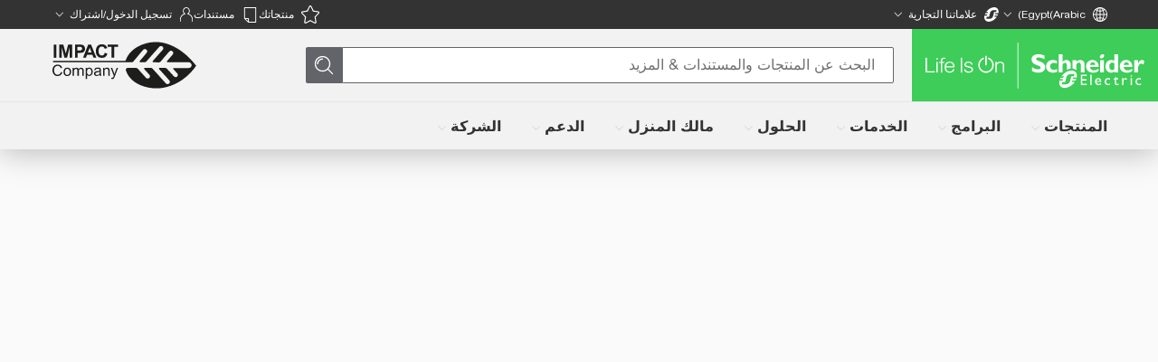

--- FILE ---
content_type: text/css
request_url: https://www.se.com/_uce_/immutable/assets/Portal.cw-jBg3d.css
body_size: -144
content:
.portal-clone.svelte-hcalue{display:none}


--- FILE ---
content_type: text/css
request_url: https://www.se.com/_uce_/immutable/assets/ResponsiveImage.T5mkpZ0o.css
body_size: -63
content:
.background-shadow.svelte-1r4r6kf:after{content:"";position:absolute;top:0;right:0;bottom:0;left:0;background:linear-gradient(0deg,#04040639,#040406cc)}


--- FILE ---
content_type: text/css
request_url: https://www.se.com/_uce_/immutable/assets/Typography.BdGqy0N6.css
body_size: 169
content:
.rich-text.svelte-1gz6pv8 h1{margin-bottom:1rem;margin-top:0;font-family:Arial Rounded MT for SE,Arial Rounded MT Fallback,Arial Fallback,Arial,system-ui,-apple-system,sans-serif;font-size:2.25rem;line-height:2.5rem;font-weight:700;color:var(--theme-heading-color)}@media (min-width: 768px){.rich-text.svelte-1gz6pv8 h1{font-size:3.75rem;line-height:1}}.rich-text.svelte-1gz6pv8 h2{margin-bottom:1rem;margin-top:0;font-family:Arial Rounded MT for SE,Arial Rounded MT Fallback,Arial Fallback,Arial,system-ui,-apple-system,sans-serif;font-size:1.875rem;line-height:2.25rem;font-weight:700;color:var(--theme-heading-color)}@media (min-width: 768px){.rich-text.svelte-1gz6pv8 h2{font-size:2.25rem;line-height:2.5rem}}.rich-text.svelte-1gz6pv8 h3{margin-bottom:1rem;margin-top:0;font-family:Arial Rounded MT for SE,Arial Rounded MT Fallback,Arial Fallback,Arial,system-ui,-apple-system,sans-serif;font-size:1.25rem;line-height:1.75rem;font-weight:700;color:var(--theme-heading-color)}@media (min-width: 768px){.rich-text.svelte-1gz6pv8 h3{font-size:1.875rem;line-height:2.25rem}}.rich-text.svelte-1gz6pv8 h4{margin-bottom:1rem;margin-top:0;font-family:Arial Rounded MT for SE,Arial Rounded MT Fallback,Arial Fallback,Arial,system-ui,-apple-system,sans-serif;font-size:1.125rem;line-height:25px;font-weight:700;color:var(--theme-heading-color)}@media (min-width: 768px){.rich-text.svelte-1gz6pv8 h4{font-size:1.5rem;line-height:27px}}.rich-text.svelte-1gz6pv8 h5{margin-bottom:1rem;margin-top:0;font-family:Arial Rounded MT for SE,Arial Rounded MT Fallback,Arial Fallback,Arial,system-ui,-apple-system,sans-serif;font-size:1rem;line-height:1.5rem;font-weight:700;color:var(--theme-heading-color)}@media (min-width: 768px){.rich-text.svelte-1gz6pv8 h5{font-size:1.25rem;line-height:1.75rem}}.rich-text.svelte-1gz6pv8 h6{margin-bottom:1rem;margin-top:0;font-family:Arial Rounded MT for SE,Arial Rounded MT Fallback,Arial Fallback,Arial,system-ui,-apple-system,sans-serif;font-size:.875rem;line-height:1.25rem;font-weight:700;color:var(--theme-heading-color)}@media (min-width: 768px){.rich-text.svelte-1gz6pv8 h6{font-size:1.125rem;line-height:1.75rem}}.rich-text.svelte-1gz6pv8 p{margin-bottom:1rem;margin-top:0;font-size:1rem;line-height:1.5rem;color:var(--theme-text-color)}@media screen and (prefers-reduced-motion: reduce){.hideFromScreenReader.svelte-1gz6pv8{display:none}}


--- FILE ---
content_type: text/css
request_url: https://www.se.com/_uce_/immutable/assets/ContentTextBlock.BHyvubZP.css
body_size: 239
content:
.rich-text-wrapper .ql-align-left{text-align:start}.rich-text-wrapper .ql-align-center{text-align:center}.rich-text-wrapper .ql-align-right{text-align:end}.rich-text-wrapper[dir=ltr] .ql-indent-1{padding-left:3em;padding-inline-start:3em}.rich-text-wrapper[dir=ltr] .ql-indent-2{padding-left:6em;padding-inline-start:6em}.rich-text-wrapper[dir=ltr] .ql-indent-3{padding-left:9em;padding-inline-start:9em}.rich-text-wrapper[dir=ltr] .ql-indent-4{padding-left:12em;padding-inline-start:12em}.rich-text-wrapper[dir=ltr] .ql-indent-5{padding-left:15em;padding-inline-start:15em}.rich-text-wrapper[dir=ltr] .ql-indent-6{padding-left:18em;padding-inline-start:18em}.rich-text-wrapper[dir=ltr] .ql-indent-7{padding-left:21em;padding-inline-start:21em}.rich-text-wrapper[dir=ltr] .ql-indent-8{padding-left:24em;padding-inline-start:24em}.rich-text-wrapper[dir=ltr] .ql-indent-9{padding-left:27em;padding-inline-start:27em}.rich-text-wrapper[dir=rtl] .ql-indent-1{padding-right:3em;padding-inline-start:3em;padding-left:unset}.rich-text-wrapper[dir=rtl] .ql-indent-2{padding-right:6em;padding-inline-start:6em;padding-left:unset}.rich-text-wrapper[dir=rtl] .ql-indent-3{padding-right:9em;padding-inline-start:9em;padding-left:unset}.rich-text-wrapper[dir=rtl] .ql-indent-4{padding-right:12em;padding-inline-start:12em;padding-left:unset}.rich-text-wrapper[dir=rtl] .ql-indent-5{padding-right:15em;padding-inline-start:15em;padding-left:unset}.rich-text-wrapper[dir=rtl] .ql-indent-6{padding-right:18em;padding-inline-start:18em;padding-left:unset}.rich-text-wrapper[dir=rtl] .ql-indent-7{padding-right:21em;padding-inline-start:21em;padding-left:unset}.rich-text-wrapper[dir=rtl] .ql-indent-8{padding-right:24em;padding-inline-start:24em;padding-left:unset}.rich-text-wrapper[dir=rtl] .ql-indent-9{padding-right:27em;padding-inline-start:27em;padding-left:unset}.rich-text-wrapper ul,.rich-text-wrapper ol{list-style-type:disc;list-style-position:outside;padding-left:1.5em;margin-left:0}.rich-text-wrapper ul li,.rich-text-wrapper ol li{margin-bottom:1em}.rich-text-wrapper .wrapper ul,.rich-text-wrapper .wrapper ol{list-style-position:inside;margin-left:0;padding-left:0}.rich-text-wrapper p{margin-bottom:12px}.rich-text-wrapper p ol{list-style:auto}.rich-text-wrapper p a{color:var(--theme-link-list-color)!important;text-decoration:none}.rich-text-wrapper p a:hover{text-decoration:underline;color:var(--theme-link-list-hover-qds-color)!important}.rich-text-wrapper p a:visited{color:var(--theme-link-list-visited-qds-color)!important}.rich-text-wrapper p a:visited:hover{color:var(--theme-link-list-hover-visited-qds-color)!important}.belowSupportModule ol{margin-left:12px}


--- FILE ---
content_type: text/css
request_url: https://www.se.com/_uce_/immutable/assets/2.c_cMajWm.css
body_size: 170
content:
.relativeHeader.svelte-1kxttnq,.relativeHeader.svelte-1kxttnq .se2--header-se{position:relative}.sdl-header-global.svelte-1kxttnq{z-index:56!important;position:sticky;top:0}.se2--header-se{z-index:56!important;color:var(--theme-black-color);position:relative}.se2--header-se--mega-menu-se.mega-menuSE .navbar .navbar-bottom-links .up-arrow svg{display:inline-block}.price-info .price-icon{display:inline-block;vertical-align:text-bottom}@media (max-width: 820px){.se2--header-se--mega-menu-se.mega-menuSE.expanded .level2-list.promo-banner-mega-menuSE{padding-bottom:0!important}.se2--header-se--promo-banner-mega-menu-se .promo-banner-se{position:relative!important}}@media (min-width: 1200px){.se2--image.sdl-media-wrap img{max-width:none!important}}.search-bar__reset-button{padding:0 .375rem;display:flex;align-items:center;justify-content:center}.sticky-header-wrapper.svelte-14fs2qu{position:sticky;top:0;z-index:25}


--- FILE ---
content_type: text/css
request_url: https://www.se.com/_uce_/immutable/assets/app.BWevD8pu.css
body_size: 63626
content:
*,:before,:after{--tw-border-spacing-x: 0;--tw-border-spacing-y: 0;--tw-translate-x: 0;--tw-translate-y: 0;--tw-rotate: 0;--tw-skew-x: 0;--tw-skew-y: 0;--tw-scale-x: 1;--tw-scale-y: 1;--tw-pan-x: ;--tw-pan-y: ;--tw-pinch-zoom: ;--tw-scroll-snap-strictness: proximity;--tw-gradient-from-position: ;--tw-gradient-via-position: ;--tw-gradient-to-position: ;--tw-ordinal: ;--tw-slashed-zero: ;--tw-numeric-figure: ;--tw-numeric-spacing: ;--tw-numeric-fraction: ;--tw-ring-inset: ;--tw-ring-offset-width: 0px;--tw-ring-offset-color: #fff;--tw-ring-color: rgb(59 130 246 / .5);--tw-ring-offset-shadow: 0 0 #0000;--tw-ring-shadow: 0 0 #0000;--tw-shadow: 0 0 #0000;--tw-shadow-colored: 0 0 #0000;--tw-blur: ;--tw-brightness: ;--tw-contrast: ;--tw-grayscale: ;--tw-hue-rotate: ;--tw-invert: ;--tw-saturate: ;--tw-sepia: ;--tw-drop-shadow: ;--tw-backdrop-blur: ;--tw-backdrop-brightness: ;--tw-backdrop-contrast: ;--tw-backdrop-grayscale: ;--tw-backdrop-hue-rotate: ;--tw-backdrop-invert: ;--tw-backdrop-opacity: ;--tw-backdrop-saturate: ;--tw-backdrop-sepia: ;--tw-contain-size: ;--tw-contain-layout: ;--tw-contain-paint: ;--tw-contain-style: }::backdrop{--tw-border-spacing-x: 0;--tw-border-spacing-y: 0;--tw-translate-x: 0;--tw-translate-y: 0;--tw-rotate: 0;--tw-skew-x: 0;--tw-skew-y: 0;--tw-scale-x: 1;--tw-scale-y: 1;--tw-pan-x: ;--tw-pan-y: ;--tw-pinch-zoom: ;--tw-scroll-snap-strictness: proximity;--tw-gradient-from-position: ;--tw-gradient-via-position: ;--tw-gradient-to-position: ;--tw-ordinal: ;--tw-slashed-zero: ;--tw-numeric-figure: ;--tw-numeric-spacing: ;--tw-numeric-fraction: ;--tw-ring-inset: ;--tw-ring-offset-width: 0px;--tw-ring-offset-color: #fff;--tw-ring-color: rgb(59 130 246 / .5);--tw-ring-offset-shadow: 0 0 #0000;--tw-ring-shadow: 0 0 #0000;--tw-shadow: 0 0 #0000;--tw-shadow-colored: 0 0 #0000;--tw-blur: ;--tw-brightness: ;--tw-contrast: ;--tw-grayscale: ;--tw-hue-rotate: ;--tw-invert: ;--tw-saturate: ;--tw-sepia: ;--tw-drop-shadow: ;--tw-backdrop-blur: ;--tw-backdrop-brightness: ;--tw-backdrop-contrast: ;--tw-backdrop-grayscale: ;--tw-backdrop-hue-rotate: ;--tw-backdrop-invert: ;--tw-backdrop-opacity: ;--tw-backdrop-saturate: ;--tw-backdrop-sepia: ;--tw-contain-size: ;--tw-contain-layout: ;--tw-contain-paint: ;--tw-contain-style: }*,:before,:after{box-sizing:border-box;border-width:0;border-style:solid;border-color:#e5e7eb}:before,:after{--tw-content: ""}html,:host{line-height:1.5;-webkit-text-size-adjust:100%;-moz-tab-size:4;-o-tab-size:4;tab-size:4;font-family:Arial Rounded MT for SE,ui-sans-serif,system-ui,sans-serif,"Apple Color Emoji","Segoe UI Emoji",Segoe UI Symbol,"Noto Color Emoji";font-feature-settings:normal;font-variation-settings:normal;-webkit-tap-highlight-color:transparent}body{margin:0;line-height:inherit}hr{height:0;color:inherit;border-top-width:1px}abbr:where([title]){-webkit-text-decoration:underline dotted;text-decoration:underline dotted}h1,h2,h3,h4,h5,h6{font-size:inherit;font-weight:inherit}a{color:inherit;text-decoration:inherit}b,strong{font-weight:bolder}code,kbd,samp,pre{font-family:ui-monospace,SFMono-Regular,Menlo,Monaco,Consolas,Liberation Mono,Courier New,monospace;font-feature-settings:normal;font-variation-settings:normal;font-size:1em}small{font-size:80%}sub,sup{font-size:75%;line-height:0;position:relative;vertical-align:baseline}sub{bottom:-.25em}sup{top:-.5em}table{text-indent:0;border-color:inherit;border-collapse:collapse}button,input,optgroup,select,textarea{font-family:inherit;font-feature-settings:inherit;font-variation-settings:inherit;font-size:100%;font-weight:inherit;line-height:inherit;letter-spacing:inherit;color:inherit;margin:0;padding:0}button,select{text-transform:none}button,input:where([type=button]),input:where([type=reset]),input:where([type=submit]){-webkit-appearance:button;background-color:transparent;background-image:none}:-moz-focusring{outline:auto}:-moz-ui-invalid{box-shadow:none}progress{vertical-align:baseline}::-webkit-inner-spin-button,::-webkit-outer-spin-button{height:auto}[type=search]{-webkit-appearance:textfield;outline-offset:-2px}::-webkit-search-decoration{-webkit-appearance:none}::-webkit-file-upload-button{-webkit-appearance:button;font:inherit}summary{display:list-item}blockquote,dl,dd,h1,h2,h3,h4,h5,h6,hr,figure,p,pre{margin:0}fieldset{margin:0;padding:0}legend{padding:0}ol,ul,menu{list-style:none;margin:0;padding:0}dialog{padding:0}textarea{resize:vertical}input::-moz-placeholder,textarea::-moz-placeholder{opacity:1;color:#9ca3af}input::placeholder,textarea::placeholder{opacity:1;color:#9ca3af}button,[role=button]{cursor:pointer}:disabled{cursor:default}img,svg,video,canvas,audio,iframe,embed,object{display:block;vertical-align:middle}img,video{max-width:100%;height:auto}[hidden]:where(:not([hidden=until-found])){display:none}@scope (.techcomm){h1,h2,h3,h4,h5,h6{margin:0;font-family:inherit;font-size:inherit;font-weight:inherit}ul{margin:0;list-style-position:outside;list-style-type:disc}.builder-block ol{margin:0;list-style-position:outside;list-style-type:none}sub,sup{top:0;bottom:0;line-height:inherit}}h1,.h1{font-size:1.5rem;line-height:2rem}h2,.h2,h3,.h3,h4,.h4{font-size:1.25rem;line-height:1.75rem}h1,.h1,h2,.h2,h3,.h3,h4,.h4,h5,.h5,h6,.h6{font-family:Arial Rounded MT for SE,Arial Rounded MT Fallback,Arial Fallback,Arial,system-ui,-apple-system,sans-serif;font-weight:700;margin-top:1rem;margin-bottom:1rem}.word-break{word-break:break-word}ul{margin-left:1.5rem;list-style-position:outside;list-style-type:disc}.builder-block ol{margin-left:1.5rem;list-style-position:outside;list-style-type:decimal}.p-inherit{padding:inherit}.\!container{width:100%!important}.container{width:100%}@media (min-width: 360px){.\!container{max-width:360px!important}.container{max-width:360px}}@media (min-width: 361px){.\!container{max-width:361px!important}.container{max-width:361px}}@media (min-width: 375px){.\!container{max-width:375px!important}.container{max-width:375px}}@media (min-width: 390px){.\!container{max-width:390px!important}.container{max-width:390px}}@media (min-width: 480px){.\!container{max-width:480px!important}.container{max-width:480px}}@media (min-width: 640px){.\!container{max-width:640px!important}.container{max-width:640px}}@media (min-width: 767px){.\!container{max-width:767px!important}.container{max-width:767px}}@media (min-width: 768px){.\!container{max-width:768px!important}.container{max-width:768px}}@media (min-width: 769px){.\!container{max-width:769px!important}.container{max-width:769px}}@media (min-width: 920px){.\!container{max-width:920px!important}.container{max-width:920px}}@media (min-width: 1023px){.\!container{max-width:1023px!important}.container{max-width:1023px}}@media (min-width: 1024px){.\!container{max-width:1024px!important}.container{max-width:1024px}}@media (min-width: 1025px){.\!container{max-width:1025px!important}.container{max-width:1025px}}@media (min-width: 1200px){.\!container{max-width:1200px!important}.container{max-width:1200px}}@media (min-width: 1280px){.\!container{max-width:1280px!important}.container{max-width:1280px}}@media (min-width: 1281px){.\!container{max-width:1281px!important}.container{max-width:1281px}}@media (min-width: 1366px){.\!container{max-width:1366px!important}.container{max-width:1366px}}@media (min-width: 1440px){.\!container{max-width:1440px!important}.container{max-width:1440px}}@media (min-width: 1536px){.\!container{max-width:1536px!important}.container{max-width:1536px}}@media (min-width: 1800px){.\!container{max-width:1800px!important}.container{max-width:1800px}}@media (min-width: 2400px){.\!container{max-width:2400px!important}.container{max-width:2400px}}.txt-head1,.txt-head2{font-size:3rem;line-height:3.375rem;letter-spacing:-.025rem;font-weight:400;background-image:linear-gradient(90deg,#37d26b 35.5%,#42b4e6);-webkit-background-clip:text;background-clip:text;color:transparent;display:inline-block}.txt-head2-black{font-size:3rem;line-height:3.375rem;letter-spacing:-.025rem;font-weight:350;color:var(--se-black)}.txt-head3-semibold{font-size:2.25rem;line-height:2.625rem;letter-spacing:-.025rem;font-weight:600;background-image:linear-gradient(90deg,#37d26b 35.5%,#42b4e6);-webkit-background-clip:text;background-clip:text;color:transparent;display:inline-block}.txt-head3-normal{font-size:2.25rem;line-height:2.625rem;letter-spacing:-.025rem;font-weight:350;background-image:linear-gradient(90deg,#37d26b 35.5%,#42b4e6);-webkit-background-clip:text;background-clip:text;color:transparent;display:inline-block}.txt-head4{font-size:2.25rem;line-height:4.5rem;letter-spacing:-.025rem;font-weight:700;color:var(--se-black)}.txt-head5{font-size:2.25rem;line-height:2.625rem;letter-spacing:-.025rem;font-weight:400;background-image:linear-gradient(90deg,#37d26b 35.5%,#42b4e6);-webkit-background-clip:text;background-clip:text;color:transparent;display:inline-block}.txt-head5-black{font-size:2.25rem;line-height:2.625rem;letter-spacing:-.025rem;font-weight:350;color:var(--se-black)}.txt-head5-black-bold{font-size:2.25rem;line-height:2.625rem;letter-spacing:-.025rem;font-weight:700;color:var(--se-black)}.txt-head6{font-size:1.9375rem;line-height:2.625rem;letter-spacing:-.025rem;font-weight:700;color:var(--se-white)}.txt-head7{font-size:1.875rem;line-height:2.625rem;letter-spacing:-.025rem;font-weight:400;background-image:linear-gradient(90deg,#37d26b 35.5%,#42b4e6);-webkit-background-clip:text;background-clip:text;color:transparent;display:inline-block}.txt-head8{font-size:1rem;line-height:1.375rem;letter-spacing:-.025rem;font-weight:400;color:var(--se-white)}.txt-head9{font-size:.875rem;line-height:1.375rem;letter-spacing:-.025rem;font-weight:400;color:var(--se-black)}.txt-head10{font-size:1.5rem;line-height:1.875rem;letter-spacing:-.025rem;font-weight:400;color:var(--se-white)}.txt-head11{font-size:48px;line-height:54px;letter-spacing:-.025rem;font-weight:400;background-image:linear-gradient(90deg,#37d26b 35.5%,#42b4e6);-webkit-background-clip:text;background-clip:text;color:transparent;display:inline-block}.txt-head12{font-size:30px;line-height:36px;letter-spacing:-.025rem;font-weight:350;color:var(--se-black)}.txt-head13{font-size:48px;line-height:54px;letter-spacing:-.025rem;font-weight:700;background-image:linear-gradient(90deg,#37d26b 35.5%,#42b4e6);-webkit-background-clip:text;background-clip:text;color:transparent;display:inline-block}.txt-head14{font-size:36px;line-height:42px;letter-spacing:-.025rem;font-weight:350;color:var(--se-black)}.sr-only{position:absolute;width:1px;height:1px;padding:0;margin:-1px;overflow:hidden;clip:rect(0,0,0,0);white-space:nowrap;border-width:0}.pointer-events-none{pointer-events:none}.pointer-events-auto{pointer-events:auto}.\!visible{visibility:visible!important}.visible{visibility:visible}.invisible{visibility:hidden}.collapse{visibility:collapse}.static{position:static}.fixed{position:fixed}.\!absolute{position:absolute!important}.absolute{position:absolute}.\!relative{position:relative!important}.relative{position:relative}.sticky{position:sticky}.\!inset-0{top:0!important;right:0!important;bottom:0!important;left:0!important}.-inset-1{top:-.25rem;right:-.25rem;bottom:-.25rem;left:-.25rem}.inset-0{top:0;right:0;bottom:0;left:0}.inset-2{top:.5rem;right:.5rem;bottom:.5rem;left:.5rem}.inset-x-0{left:0;right:0}.inset-x-auto{left:auto;right:auto}.inset-y-0{top:0;bottom:0}.\!left-1\/2{left:50%!important}.\!right-auto{right:auto!important}.\!top-0{top:0!important}.-bottom-0\.5{bottom:-.125rem}.-bottom-10{bottom:-2.5rem}.-bottom-3\.5{bottom:-.875rem}.-bottom-4{bottom:-1rem}.-bottom-8{bottom:-2rem}.-bottom-\[116px\]{bottom:-116px}.-bottom-\[126px\]{bottom:-126px}.-bottom-\[24px\]{bottom:-24px}.-bottom-\[2px\]{bottom:-2px}.-bottom-\[calc\(250px\/4\)\]{bottom:-62.5px}.-bottom-se1000{bottom:-62.5rem}.-bottom-se5{bottom:-.313rem}.-left-24{left:-6rem}.-left-5{left:-1.25rem}.-left-\[10000px\]{left:-10000px}.-left-\[193px\]{left:-193px}.-left-\[30\%\]{left:-30%}.-left-\[30px\]{left:-30px}.-left-\[3px\]{left:-3px}.-left-\[45px\]{left:-45px}.-left-\[5\%\]{left:-5%}.-left-se5{left:-.313rem}.-right-1{right:-.25rem}.-right-14{right:-3.5rem}.-right-2{right:-.5rem}.-right-2\.5{right:-.625rem}.-right-20{right:-5rem}.-right-3{right:-.75rem}.-right-5{right:-1.25rem}.-right-6{right:-1.5rem}.-right-7{right:-1.75rem}.-right-8{right:-2rem}.-right-\[04px\]{right:-04px}.-right-\[20\%\]{right:-20%}.-right-\[25\%\]{right:-25%}.-right-\[40px\]{right:-40px}.-right-\[45px\]{right:-45px}.-right-\[9px\]{right:-9px}.-right-se5{right:-.313rem}.-top-1{top:-.25rem}.-top-10{top:-2.5rem}.-top-14{top:-3.5rem}.-top-2{top:-.5rem}.-top-2\.5{top:-.625rem}.-top-20{top:-5rem}.-top-3{top:-.75rem}.-top-4{top:-1rem}.-top-5{top:-1.25rem}.-top-6{top:-1.5rem}.-top-7{top:-1.75rem}.-top-8{top:-2rem}.-top-9{top:-2.25rem}.-top-\[2px\]{top:-2px}.-top-\[50px\]{top:-50px}.-top-\[5px\]{top:-5px}.-top-\[60px\]{top:-60px}.-top-\[86px\]{top:-86px}.-top-\[90px\]{top:-90px}.-top-se108{top:-6.75rem}.-top-se2P{top:-2%}.-top-se3P{top:-3%}.-top-se5{top:-.313rem}.-top-se5P{top:-5%}.-top-se6{top:-.375rem}.bottom-0{bottom:0}.bottom-1\/2{bottom:50%}.bottom-1\/3{bottom:33.333333%}.bottom-10{bottom:2.5rem}.bottom-16{bottom:4rem}.bottom-20{bottom:5rem}.bottom-3{bottom:.75rem}.bottom-4{bottom:1rem}.bottom-40{bottom:10rem}.bottom-44{bottom:11rem}.bottom-5{bottom:1.25rem}.bottom-6{bottom:1.5rem}.bottom-8{bottom:2rem}.bottom-9{bottom:2.25rem}.bottom-\[-1rem\]{bottom:-1rem}.bottom-\[-3px\]{bottom:-3px}.bottom-\[-68px\]{bottom:-68px}.bottom-\[0\.4px\]{bottom:.4px}.bottom-\[10vh\]{bottom:10vh}.bottom-\[140px\]{bottom:140px}.bottom-\[176px\]{bottom:176px}.bottom-\[180px\]{bottom:180px}.bottom-\[20\%\]{bottom:20%}.bottom-\[24px\]{bottom:24px}.bottom-\[25\%\]{bottom:25%}.bottom-\[2px\]{bottom:2px}.bottom-\[2rem\]{bottom:2rem}.bottom-\[36px\]{bottom:36px}.bottom-\[3px\]{bottom:3px}.bottom-\[3rem\]{bottom:3rem}.bottom-\[60px\]{bottom:60px}.bottom-\[70px\]{bottom:70px}.bottom-\[80px\]{bottom:80px}.bottom-auto{bottom:auto}.bottom-full{bottom:100%}.bottom-px{bottom:1px}.bottom-se1{bottom:.0625rem}.bottom-se120{bottom:7.5rem}.bottom-se2P{bottom:2%}.bottom-se38{bottom:2.375rem}.left-0{left:0}.left-0\.5{left:.125rem}.left-1\.5{left:.375rem}.left-1\/2{left:50%}.left-11{left:2.75rem}.left-14{left:3.5rem}.left-2{left:.5rem}.left-20{left:5rem}.left-4{left:1rem}.left-5{left:1.25rem}.left-6{left:1.5rem}.left-8{left:2rem}.left-9{left:2.25rem}.left-\[-3px\]{left:-3px}.left-\[-70px\]{left:-70px}.left-\[110px\]{left:110px}.left-\[13px\]{left:13px}.left-\[16px\]{left:16px}.left-\[20px\]{left:20px}.left-\[22px\]{left:22px}.left-\[232px\]{left:232px}.left-\[24px\]{left:24px}.left-\[250px\]{left:250px}.left-\[278px\]{left:278px}.left-\[2px\]{left:2px}.left-\[30px\]{left:30px}.left-\[4px\]{left:4px}.left-\[50\%\]{left:50%}.left-\[56px\]{left:56px}.left-\[7px\]{left:7px}.left-\[8px\]{left:8px}.left-\[calc\(\(100vw-var\(--container-max-width\)\)\/2\+16px\)\]{left:calc((100vw - var(--container-max-width)) / 2 + 16px)}.left-\[calc\(-0\.5rem\/2\)\]{left:-.25rem}.left-full{left:100%}.left-se100{left:6.25rem}.left-se17{left:1.09375rem}.left-se19{left:1.187rem}.left-se206{left:12.875rem}.left-se25{left:1.562rem}.left-se5{left:.313rem}.left-se50{left:3.125rem}.left-se5P75{left:.375rem}.left-se650P{left:6.5%}.left-seCal100m24{left:calc(100% - 24px)}.left-seCal100m32{left:calc(100% - 32px)}.left-seCal50m2D5{left:calc(50% - 2.5rem)}.left-seCal50m90{left:calc(50% - 90px)}.right-0{right:0}.right-0\.5{right:.125rem}.right-1{right:.25rem}.right-1\/2{right:50%}.right-10{right:2.5rem}.right-14{right:3.5rem}.right-2{right:.5rem}.right-20{right:5rem}.right-3{right:.75rem}.right-4{right:1rem}.right-5{right:1.25rem}.right-6{right:1.5rem}.right-8{right:2rem}.right-\[-1px\]{right:-1px}.right-\[-24px\]{right:-24px}.right-\[-35px\]{right:-35px}.right-\[-75px\]{right:-75px}.right-\[16px\]{right:16px}.right-\[20px\]{right:20px}.right-\[24px\]{right:24px}.right-\[2px\]{right:2px}.right-\[30px\]{right:30px}.right-\[400px\]{right:400px}.right-\[416px\]{right:416px}.right-\[462px\]{right:462px}.right-\[4px\]{right:4px}.right-\[56px\]{right:56px}.right-\[7px\]{right:7px}.right-\[calc\(0\.5rem\/2\)\]{right:.25rem}.right-\[unset\]{right:unset}.right-full{right:100%}.right-se15P{right:15%}.right-se18P{right:18%}.right-se23half{right:1.469rem}.right-se3{right:.5rem}.right-seCal100m100{right:calc(100% - 100px)}.right-seCal100m130{right:calc(100% - 130px)}.right-seCal100m44{right:calc(100% - 44px)}.right-seCal100m56{right:calc(100% - 56px)}.top-0{top:0}.top-0\.5{top:.125rem}.top-1{top:.25rem}.top-1\/2{top:50%}.top-1\/3{top:33.333333%}.top-1\/4{top:25%}.top-10{top:2.5rem}.top-11{top:2.75rem}.top-12{top:3rem}.top-16{top:4rem}.top-2{top:.5rem}.top-20{top:5rem}.top-28{top:7rem}.top-3{top:.75rem}.top-4{top:1rem}.top-5{top:1.25rem}.top-6{top:1.5rem}.top-7{top:1.75rem}.top-72{top:18rem}.top-8{top:2rem}.top-\[-10px\]{top:-10px}.top-\[-11px\]{top:-11px}.top-\[-12px\]{top:-12px}.top-\[-20\%\]{top:-20%}.top-\[-23px\]{top:-23px}.top-\[-24px\]{top:-24px}.top-\[-3px\]{top:-3px}.top-\[-5\%\]{top:-5%}.top-\[-70px\]{top:-70px}.top-\[-8px\]{top:-8px}.top-\[0px\]{top:0}.top-\[1\.5rem\]{top:1.5rem}.top-\[118px\]{top:118px}.top-\[130px\]{top:130px}.top-\[13px\]{top:13px}.top-\[140\%\]{top:140%}.top-\[148px\]{top:148px}.top-\[150px\]{top:150px}.top-\[157px\]{top:157px}.top-\[17px\]{top:17px}.top-\[19px\]{top:19px}.top-\[20\%\]{top:20%}.top-\[25px\]{top:25px}.top-\[26\%\]{top:26%}.top-\[2px\]{top:2px}.top-\[30px\]{top:30px}.top-\[3rem\]{top:3rem}.top-\[40\%\]{top:40%}.top-\[41px\]{top:41px}.top-\[45px\]{top:45px}.top-\[4px\]{top:4px}.top-\[50\%\]{top:50%}.top-\[50px\]{top:50px}.top-\[53\%\]{top:53%}.top-\[55px\]{top:55px}.top-\[56px\]{top:56px}.top-\[5px\]{top:5px}.top-\[6px\]{top:6px}.top-\[8px\]{top:8px}.top-\[calc\(50\%-250px\)\]{top:calc(50% - 250px)}.top-auto{top:auto}.top-full{top:100%}.top-se108{top:6.75rem}.top-se120{top:7.5rem}.top-se150{top:9.375rem}.top-se25{top:1.562rem}.top-se25P{top:25%}.top-se30P{top:30%}.top-se31P{top:31%}.top-se46{top:2.875rem}.top-se4P{top:4%}.top-se50{top:3.125rem}.top-se5P{top:5%}.top-se5P75{top:.375rem}.top-se60{top:3.75rem}.top-seCal50m1{top:calc(50% - 1rem)}.top-seCal50m1D8{top:calc(50% - 1.8rem)}.isolate{isolation:isolate}.\!z-\[21\]{z-index:21!important}.-z-1{z-index:-1}.-z-10{z-index:-10}.-z-\[-1\]{z-index:1}.-z-\[1\]{z-index:-1}.z-0{z-index:0}.z-1{z-index:1}.z-10{z-index:10}.z-19{z-index:19}.z-2{z-index:2}.z-20{z-index:20}.z-30{z-index:30}.z-4{z-index:4}.z-40{z-index:40}.z-43{z-index:43}.z-44{z-index:44}.z-5{z-index:5}.z-50{z-index:50}.z-6{z-index:6}.z-60{z-index:60}.z-99{z-index:99}.z-\[-1\]{z-index:-1}.z-\[-2\]{z-index:-2}.z-\[1000\]{z-index:1000}.z-\[1001\]{z-index:1001}.z-\[100\]{z-index:100}.z-\[101\]{z-index:101}.z-\[10\]{z-index:10}.z-\[11\]{z-index:11}.z-\[12\]{z-index:12}.z-\[19\]{z-index:19}.z-\[1\]{z-index:1}.z-\[25\]{z-index:25}.z-\[2\]{z-index:2}.z-\[3\]{z-index:3}.z-\[45\]{z-index:45}.z-\[49\]{z-index:49}.z-\[4\]{z-index:4}.z-\[50\]{z-index:50}.z-\[51\]{z-index:51}.z-\[55\]{z-index:55}.z-\[56\]{z-index:56}.z-\[57\]{z-index:57}.z-\[5\]{z-index:5}.z-\[99999\]{z-index:99999}.z-\[9999\]{z-index:9999}.z-\[999\]{z-index:999}.z-auto{z-index:auto}.-order-1{order:-1}.order-1{order:1}.order-2{order:2}.order-3{order:3}.order-4{order:4}.order-5{order:5}.order-7{order:7}.order-first{order:-9999}.order-last{order:9999}.col-\[-1\/1\]{grid-column:-1/1}.col-span-1{grid-column:span 1 / span 1}.col-span-2{grid-column:span 2 / span 2}.col-span-3{grid-column:span 3 / span 3}.col-span-4{grid-column:span 4 / span 4}.col-span-full{grid-column:1 / -1}.float-end{float:inline-end}.float-right{float:right}.float-left{float:left}.float-none{float:none}.\!m-0{margin:0!important}.-m-5{margin:-1.25rem}.-m-px{margin:-1px}.m-0{margin:0}.m-1{margin:.25rem}.m-10{margin:2.5rem}.m-16{margin:4rem}.m-2{margin:.5rem}.m-2\.5{margin:.625rem}.m-20{margin:5rem}.m-4{margin:1rem}.m-5{margin:1.25rem}.m-6{margin:1.5rem}.m-7{margin:1.75rem}.m-8{margin:2rem}.m-\[0_auto\]{margin:0 auto}.m-\[10px\]{margin:10px}.m-\[1px\]{margin:1px}.m-\[2px\]{margin:2px}.m-\[7px\]{margin:7px}.m-\[80px_0px_20px_0px\]{margin:80px 0 20px}.m-\[unset\]{margin:unset}.m-auto{margin:auto}.m-se1{margin:.12rem}.m-se5P75{margin:.375rem}.\!mx-0{margin-left:0!important;margin-right:0!important}.\!mx-auto{margin-left:auto!important;margin-right:auto!important}.\!my-0{margin-top:0!important;margin-bottom:0!important}.-mx-3{margin-left:-.75rem;margin-right:-.75rem}.-mx-4{margin-left:-1rem;margin-right:-1rem}.-mx-5{margin-left:-1.25rem;margin-right:-1.25rem}.mx-0{margin-left:0;margin-right:0}.mx-1{margin-left:.25rem;margin-right:.25rem}.mx-1\.5{margin-left:.375rem;margin-right:.375rem}.mx-10{margin-left:2.5rem;margin-right:2.5rem}.mx-16{margin-left:4rem;margin-right:4rem}.mx-2{margin-left:.5rem;margin-right:.5rem}.mx-24{margin-left:6rem;margin-right:6rem}.mx-3{margin-left:.75rem;margin-right:.75rem}.mx-4{margin-left:1rem;margin-right:1rem}.mx-5{margin-left:1.25rem;margin-right:1.25rem}.mx-6{margin-left:1.5rem;margin-right:1.5rem}.mx-8{margin-left:2rem;margin-right:2rem}.mx-80{margin-left:20rem;margin-right:20rem}.mx-\[-16px\]{margin-left:-16px;margin-right:-16px}.mx-\[0px\]{margin-left:0;margin-right:0}.mx-\[10px\]{margin-left:10px;margin-right:10px}.mx-\[15px\]{margin-left:15px;margin-right:15px}.mx-\[16px\]{margin-left:16px;margin-right:16px}.mx-\[18px\]{margin-left:18px;margin-right:18px}.mx-\[8px\]{margin-left:8px;margin-right:8px}.mx-\[auto\],.mx-auto{margin-left:auto;margin-right:auto}.mx-se70{margin-left:4.375rem;margin-right:4.375rem}.mx-se74{margin-left:4.625rem;margin-right:4.625rem}.my-0{margin-top:0;margin-bottom:0}.my-0\.5{margin-top:.125rem;margin-bottom:.125rem}.my-1{margin-top:.25rem;margin-bottom:.25rem}.my-10{margin-top:2.5rem;margin-bottom:2.5rem}.my-12{margin-top:3rem;margin-bottom:3rem}.my-14{margin-top:3.5rem;margin-bottom:3.5rem}.my-16{margin-top:4rem;margin-bottom:4rem}.my-2{margin-top:.5rem;margin-bottom:.5rem}.my-20{margin-top:5rem;margin-bottom:5rem}.my-24{margin-top:6rem;margin-bottom:6rem}.my-3{margin-top:.75rem;margin-bottom:.75rem}.my-4{margin-top:1rem;margin-bottom:1rem}.my-5{margin-top:1.25rem;margin-bottom:1.25rem}.my-6{margin-top:1.5rem;margin-bottom:1.5rem}.my-8{margin-top:2rem;margin-bottom:2rem}.my-\[14px\]{margin-top:14px;margin-bottom:14px}.my-\[16px\]{margin-top:16px;margin-bottom:16px}.my-\[18px\]{margin-top:18px;margin-bottom:18px}.my-\[26px\]{margin-top:26px;margin-bottom:26px}.my-\[3px\]{margin-top:3px;margin-bottom:3px}.my-\[6px\]{margin-top:6px;margin-bottom:6px}.my-\[8px\]{margin-top:8px;margin-bottom:8px}.my-auto{margin-top:auto;margin-bottom:auto}.my-se10{margin-top:.625rem;margin-bottom:.625rem}.my-se11{margin-top:.688rem;margin-bottom:.688rem}.my-se39{margin-top:2.438rem;margin-bottom:2.438rem}.my-se70{margin-top:4.375rem;margin-bottom:4.375rem}.\!-mt-4{margin-top:-1rem!important}.\!mb-5{margin-bottom:1.25rem!important}.\!ml-0{margin-left:0!important}.\!mt-0{margin-top:0!important}.-mb-12{margin-bottom:-3rem}.-mb-14{margin-bottom:-3.5rem}.-mb-3{margin-bottom:-.75rem}.-mb-4{margin-bottom:-1rem}.-mb-40{margin-bottom:-10rem}.-mb-6{margin-bottom:-1.5rem}.-mb-px{margin-bottom:-1px}.-ml-14{margin-left:-3.5rem}.-ml-16{margin-left:-4rem}.-ml-4{margin-left:-1rem}.-ml-40{margin-left:-10rem}.-ml-5{margin-left:-1.25rem}.-ml-\[130px\]{margin-left:-130px}.-ml-px{margin-left:-1px}.-ml-se1{margin-left:-.12rem}.-ml-se15{margin-left:-.9375rem}.-ml-se60{margin-left:-3.75rem}.-ml-se66{margin-left:-4.125rem}.-mr-14{margin-right:-3.5rem}.-mr-3{margin-right:-.75rem}.-mr-5{margin-right:-1.25rem}.-mr-6{margin-right:-1.5rem}.-mr-\[5px\]{margin-right:-5px}.-mt-0\.5{margin-top:-.125rem}.-mt-1{margin-top:-.25rem}.-mt-10{margin-top:-2.5rem}.-mt-12{margin-top:-3rem}.-mt-16{margin-top:-4rem}.-mt-2{margin-top:-.5rem}.-mt-24{margin-top:-6rem}.-mt-5{margin-top:-1.25rem}.-mt-6{margin-top:-1.5rem}.-mt-60{margin-top:-15rem}.-mt-\[1px\]{margin-top:-1px}.-mt-\[200px\]{margin-top:-200px}.-mt-\[22px\]{margin-top:-22px}.-mt-\[2px\]{margin-top:-2px}.-mt-\[40px\]{margin-top:-40px}.-mt-se15{margin-top:-.9375rem}.-mt-se150{margin-top:-9.375rem}.-mt-se285{margin-top:-17.813rem}.-mt-se3{margin-top:-.187rem}.-mt-se52{margin-top:-3.25rem}.mb-0{margin-bottom:0}.mb-0\.5{margin-bottom:.125rem}.mb-1{margin-bottom:.25rem}.mb-10{margin-bottom:2.5rem}.mb-11{margin-bottom:2.75rem}.mb-12{margin-bottom:3rem}.mb-14{margin-bottom:3.5rem}.mb-16{margin-bottom:4rem}.mb-17{margin-bottom:4.25rem}.mb-2{margin-bottom:.5rem}.mb-2\.5{margin-bottom:.625rem}.mb-20{margin-bottom:5rem}.mb-24{margin-bottom:6rem}.mb-3{margin-bottom:.75rem}.mb-3\.5{margin-bottom:.875rem}.mb-32{margin-bottom:8rem}.mb-4{margin-bottom:1rem}.mb-40{margin-bottom:10rem}.mb-5{margin-bottom:1.25rem}.mb-6{margin-bottom:1.5rem}.mb-7{margin-bottom:1.75rem}.mb-8{margin-bottom:2rem}.mb-9{margin-bottom:2.25rem}.mb-\[-20px\]{margin-bottom:-20px}.mb-\[0\.2em\]{margin-bottom:.2em}.mb-\[100px\]{margin-bottom:100px}.mb-\[10px\]{margin-bottom:10px}.mb-\[110px\]{margin-bottom:110px}.mb-\[12px\]{margin-bottom:12px}.mb-\[13px\]{margin-bottom:13px}.mb-\[15px\]{margin-bottom:15px}.mb-\[15vh\]{margin-bottom:15vh}.mb-\[16px\]{margin-bottom:16px}.mb-\[18px\]{margin-bottom:18px}.mb-\[20px\]{margin-bottom:20px}.mb-\[24px\]{margin-bottom:24px}.mb-\[25px\]{margin-bottom:25px}.mb-\[28px\]{margin-bottom:28px}.mb-\[30px\]{margin-bottom:30px}.mb-\[32px\]{margin-bottom:32px}.mb-\[33px\]{margin-bottom:33px}.mb-\[35px\]{margin-bottom:35px}.mb-\[39px\]{margin-bottom:39px}.mb-\[40px\]{margin-bottom:40px}.mb-\[5px\]{margin-bottom:5px}.mb-\[60px\]{margin-bottom:60px}.mb-\[68px\]{margin-bottom:68px}.mb-\[8px\]{margin-bottom:8px}.mb-\[calc\(100vh-var\(--bannerHeightMobileDelta\)\)\]{margin-bottom:calc(100vh - var(--bannerHeightMobileDelta))}.mb-se10{margin-bottom:.625rem}.mb-se101{margin-bottom:6.313rem}.mb-se110{margin-bottom:6.875rem}.mb-se118{margin-bottom:7.375rem}.mb-se13{margin-bottom:.8125rem}.mb-se15{margin-bottom:.9375rem}.mb-se18{margin-bottom:1.125rem}.mb-se22{margin-bottom:1.375rem}.mb-se26{margin-bottom:1.625rem}.mb-se29{margin-bottom:1.813rem}.mb-se30{margin-bottom:1.875rem}.mb-se35{margin-bottom:2.188rem}.mb-se42{margin-bottom:2.625rem}.mb-se46{margin-bottom:2.875rem}.mb-se52{margin-bottom:3.25rem}.mb-se55{margin-bottom:3.438rem}.mb-se5P75,.mb-se6{margin-bottom:.375rem}.mb-se60{margin-bottom:3.75rem}.mb-se65{margin-bottom:4.062rem}.mb-se70{margin-bottom:4.375rem}.mb-se76{margin-bottom:4.75rem}.mb-se88{margin-bottom:5.5rem}.mb-se90{margin-bottom:5.625rem}.me-1{margin-inline-end:.25rem}.me-2{margin-inline-end:.5rem}.ml-0{margin-left:0}.ml-0\.5{margin-left:.125rem}.ml-1{margin-left:.25rem}.ml-10{margin-left:2.5rem}.ml-11{margin-left:2.75rem}.ml-12{margin-left:3rem}.ml-14{margin-left:3.5rem}.ml-16{margin-left:4rem}.ml-2{margin-left:.5rem}.ml-20{margin-left:5rem}.ml-24{margin-left:6rem}.ml-3{margin-left:.75rem}.ml-4{margin-left:1rem}.ml-44{margin-left:11rem}.ml-5{margin-left:1.25rem}.ml-6{margin-left:1.5rem}.ml-8{margin-left:2rem}.ml-\[-20px\]{margin-left:-20px}.ml-\[-4px\]{margin-left:-4px}.ml-\[10px\]{margin-left:10px}.ml-\[120px\]{margin-left:120px}.ml-\[14px\]{margin-left:14px}.ml-\[150px\]{margin-left:150px}.ml-\[15px\]{margin-left:15px}.ml-\[1px\]{margin-left:1px}.ml-\[250px\]{margin-left:250px}.ml-\[2px\]{margin-left:2px}.ml-\[40px\]{margin-left:40px}.ml-\[50\%\]{margin-left:50%}.ml-\[50px\]{margin-left:50px}.ml-\[5px\]{margin-left:5px}.ml-\[72px\]{margin-left:72px}.ml-\[75px\]{margin-left:75px}.ml-\[8px\]{margin-left:8px}.ml-\[98px\]{margin-left:98px}.ml-\[9px\]{margin-left:9px}.ml-\[calc\(\(100vw-var\(--container-max-width\)\)\/2\+16px\)\]{margin-left:calc((100vw - var(--container-max-width)) / 2 + 16px)}.ml-\[calc\(16px\*-1\)\]{margin-left:-16px}.ml-\[calc\(24px\*-1\)\]{margin-left:-24px}.ml-\[calc\(var\(--width\)\/2\*-1\)\]{margin-left:calc(var(--width) / 2 * -1)}.ml-auto{margin-left:auto}.ml-se1{margin-left:.12rem}.ml-se13{margin-left:.8125rem}.ml-se15{margin-left:.9375rem}.ml-se184{margin-left:11.5rem}.ml-se18P{margin-left:18%}.ml-se19{margin-left:1.187rem}.ml-se21{margin-left:1.3125rem}.ml-se25{margin-left:1.562rem}.ml-se3{margin-left:.187rem}.ml-se30{margin-left:1.875rem}.ml-se32half{margin-left:2.031rem}.ml-se38{margin-left:2.375rem}.ml-se5{margin-left:.3125rem}.ml-se6{margin-left:.375rem}.ml-se9{margin-left:.063rem}.ml-se90{margin-left:5.625rem}.mr-0{margin-right:0}.mr-1{margin-right:.25rem}.mr-10{margin-right:2.5rem}.mr-11{margin-right:2.75rem}.mr-2{margin-right:.5rem}.mr-2\.5{margin-right:.625rem}.mr-20{margin-right:5rem}.mr-24{margin-right:6rem}.mr-3{margin-right:.75rem}.mr-4{margin-right:1rem}.mr-5{margin-right:1.25rem}.mr-6{margin-right:1.5rem}.mr-8{margin-right:2rem}.mr-\[-4px\]{margin-right:-4px}.mr-\[10px\]{margin-right:10px}.mr-\[15px\]{margin-right:15px}.mr-\[20px\]{margin-right:20px}.mr-\[50\%\]{margin-right:50%}.mr-\[5px\]{margin-right:5px}.mr-\[8px\]{margin-right:8px}.mr-auto{margin-right:auto}.mr-se11{margin-right:.688rem}.mr-se21{margin-right:1.3125rem}.mr-se24P{margin-right:24%}.mr-se26{margin-right:1.625rem}.mr-se3{margin-right:.187rem}.mr-se5{margin-right:.3125rem}.mr-se50{margin-right:3.125rem}.mr-se58{margin-right:3.625rem}.mr-se6{margin-right:.375rem}.mr-se60{margin-right:3.75rem}.mr-se72{margin-right:4.5rem}.mr-se98{margin-right:6.125rem}.ms-2{margin-inline-start:.5rem}.ms-auto{margin-inline-start:auto}.mt-0{margin-top:0}.mt-0\.5{margin-top:.125rem}.mt-1{margin-top:.25rem}.mt-1\.5{margin-top:.375rem}.mt-10{margin-top:2.5rem}.mt-11{margin-top:2.75rem}.mt-12{margin-top:3rem}.mt-14{margin-top:3.5rem}.mt-16{margin-top:4rem}.mt-2{margin-top:.5rem}.mt-2\.5{margin-top:.625rem}.mt-20{margin-top:5rem}.mt-24{margin-top:6rem}.mt-28{margin-top:7rem}.mt-3{margin-top:.75rem}.mt-32{margin-top:8rem}.mt-4{margin-top:1rem}.mt-5{margin-top:1.25rem}.mt-6{margin-top:1.5rem}.mt-7{margin-top:1.75rem}.mt-8{margin-top:2rem}.mt-80{margin-top:20rem}.mt-9{margin-top:2.25rem}.mt-\[-100px\]{margin-top:-100px}.mt-\[-10px\]{margin-top:-10px}.mt-\[-140px\]{margin-top:-140px}.mt-\[-1px\]{margin-top:-1px}.mt-\[-30px\]{margin-top:-30px}.mt-\[0\.33rem\]{margin-top:.33rem}.mt-\[0\.4em\]{margin-top:.4em}.mt-\[0\.4rem\]{margin-top:.4rem}.mt-\[10px\]{margin-top:10px}.mt-\[112px\]{margin-top:112px}.mt-\[129px\]{margin-top:129px}.mt-\[12px\]{margin-top:12px}.mt-\[14px\]{margin-top:14px}.mt-\[15px\]{margin-top:15px}.mt-\[15vh\]{margin-top:15vh}.mt-\[16px\]{margin-top:16px}.mt-\[17px\]{margin-top:17px}.mt-\[18px\]{margin-top:18px}.mt-\[19px\]{margin-top:19px}.mt-\[20\%\]{margin-top:20%}.mt-\[20px\]{margin-top:20px}.mt-\[210px\]{margin-top:210px}.mt-\[23px\]{margin-top:23px}.mt-\[24px\]{margin-top:24px}.mt-\[26\.56px\]{margin-top:26.56px}.mt-\[26px\]{margin-top:26px}.mt-\[28px\]{margin-top:28px}.mt-\[2px\]{margin-top:2px}.mt-\[30px\]{margin-top:30px}.mt-\[32px\]{margin-top:32px}.mt-\[34px\]{margin-top:34px}.mt-\[40px\]{margin-top:40px}.mt-\[45px\]{margin-top:45px}.mt-\[48px\]{margin-top:48px}.mt-\[4px\]{margin-top:4px}.mt-\[5px\]{margin-top:5px}.mt-\[60\.69px\]{margin-top:60.69px}.mt-\[68px\]{margin-top:68px}.mt-\[74px\]{margin-top:74px}.mt-\[7px\]{margin-top:7px}.mt-\[80px\]{margin-top:80px}.mt-\[83px\]{margin-top:83px}.mt-\[8px\]{margin-top:8px}.mt-\[auto\]{margin-top:auto}.mt-\[calc\(var\(--height\)\/2\*-1\)\]{margin-top:calc(var(--height) / 2 * -1)}.mt-auto{margin-top:auto}.mt-se10{margin-top:.625rem}.mt-se100{margin-top:6.25rem}.mt-se110{margin-top:6.875rem}.mt-se12{margin-top:-.75rem}.mt-se120{margin-top:7.5rem}.mt-se13{margin-top:.8125rem}.mt-se14{margin-top:.875rem}.mt-se15{margin-top:.9375rem}.mt-se17{margin-top:1.09375rem}.mt-se18{margin-top:1.125rem}.mt-se19{margin-top:1.187rem}.mt-se20{margin-top:1.25rem}.mt-se22{margin-top:1.375rem}.mt-se30{margin-top:1.875rem}.mt-se33{margin-top:2.063rem}.mt-se34{margin-top:2.125rem}.mt-se35{margin-top:2.188rem}.mt-se46{margin-top:2.875rem}.mt-se48{margin-top:3rem}.mt-se49{margin-top:3.063rem}.mt-se5{margin-top:.3125rem}.mt-se50{margin-top:3.125rem}.mt-se59{margin-top:3.687rem}.mt-se6{margin-top:.375rem}.mt-se60{margin-top:3.75rem}.mt-se61{margin-top:3.812rem}.mt-se66{margin-top:4.125rem}.mt-se70{margin-top:4.375rem}.mt-se8{margin-top:.5rem}.mt-se90{margin-top:5.625rem}.box-border{box-sizing:border-box}.box-content{box-sizing:content-box}.line-clamp-1{overflow:hidden;display:-webkit-box;-webkit-box-orient:vertical;-webkit-line-clamp:1}.line-clamp-2{overflow:hidden;display:-webkit-box;-webkit-box-orient:vertical;-webkit-line-clamp:2}.line-clamp-3{overflow:hidden;display:-webkit-box;-webkit-box-orient:vertical;-webkit-line-clamp:3}.line-clamp-4{overflow:hidden;display:-webkit-box;-webkit-box-orient:vertical;-webkit-line-clamp:4}.line-clamp-5{overflow:hidden;display:-webkit-box;-webkit-box-orient:vertical;-webkit-line-clamp:5}.line-clamp-\[10\]{overflow:hidden;display:-webkit-box;-webkit-box-orient:vertical;-webkit-line-clamp:10}.line-clamp-none{overflow:visible;display:block;-webkit-box-orient:horizontal;-webkit-line-clamp:none}.\!block{display:block!important}.block{display:block}.inline-block{display:inline-block}.\!inline{display:inline!important}.inline{display:inline}.\!flex{display:flex!important}.flex{display:flex}.inline-flex{display:inline-flex}.table{display:table}.inline-table{display:inline-table}.table-cell{display:table-cell}.table-column{display:table-column}.table-row{display:table-row}.grid{display:grid}.contents{display:contents}.list-item{display:list-item}.\!hidden{display:none!important}.hidden{display:none}.aspect-\[1\.67\]{aspect-ratio:1.67}.aspect-\[16\.1\/9\]{aspect-ratio:16.1/9}.aspect-\[16\/9\]{aspect-ratio:16/9}.aspect-\[3\/2\]{aspect-ratio:3/2}.aspect-\[4\/3\]{aspect-ratio:4/3}.aspect-\[8\.85\]{aspect-ratio:8.85}.aspect-square{aspect-ratio:1 / 1}.aspect-video{aspect-ratio:16 / 9}.size-10{width:2.5rem;height:2.5rem}.size-32{width:8rem;height:8rem}.size-6{width:1.5rem;height:1.5rem}.size-7{width:1.75rem;height:1.75rem}.size-\[132px\]{width:132px;height:132px}.size-\[200px\]{width:200px;height:200px}.size-\[32px\]{width:32px;height:32px}.size-\[40px\]{width:40px;height:40px}.size-full{width:100%;height:100%}.\!h-\[194px\]{height:194px!important}.\!h-\[225px\]{height:225px!important}.\!h-\[292px\]{height:292px!important}.\!h-\[539px\]{height:539px!important}.\!h-\[58px\]{height:58px!important}.\!h-\[var\(--qds-control-large-height\)\]{height:var(--qds-control-large-height)!important}.\!h-auto{height:auto!important}.\!h-full{height:100%!important}.h-0{height:0px}.h-0\.5{height:.125rem}.h-1{height:.0625rem}.h-1\.25{height:1.25rem}.h-1\.5{height:.375rem}.h-1\.5xl-screen{height:150vh}.h-1\/2{height:50%}.h-10{height:2.5rem}.h-10\.5{height:2.625rem}.h-101\.5{height:25.375rem}.h-105{height:26.25rem}.h-11{height:2.75rem}.h-111{height:25rem}.h-112{height:28.125rem}.h-115{height:28.75rem}.h-117{height:29.125rem}.h-12{height:3rem}.h-12\.252{height:3.063rem}.h-120\.75{height:29.9375rem}.h-1236{height:77.25rem}.h-131{height:32.75rem}.h-131P{height:131%}.h-133{height:33.25rem}.h-137{height:34.25rem}.h-137\.5{height:34.375rem}.h-14{height:3.125rem}.h-147{height:36.875rem}.h-15\.5{height:3.875rem}.h-150{height:37.5rem}.h-156{height:39rem}.h-157{height:39.25rem}.h-16{height:4rem}.h-16\.75{height:4.188rem}.h-161{height:10.062rem}.h-162\.75{height:40.6875rem}.h-17{height:4.25rem}.h-172\.75{height:43.1875rem}.h-173\.25{height:43.5625rem}.h-176\.25{height:44.0625rem}.h-184{height:46rem}.h-187\.25{height:46.8125rem}.h-190{height:47.5rem}.h-190\.25{height:47.5625rem}.h-197\.75{height:49.4375rem}.h-2{height:.5rem}.h-2\.5{height:.625rem}.h-20{height:5rem}.h-200{height:12.5rem}.h-200\.5{height:50.125rem}.h-202{height:12.625rem}.h-206\.56{height:51.64rem}.h-21{height:5.375rem}.h-217\.75{height:54.4375rem}.h-22{height:5.625rem}.h-235{height:14.688rem}.h-237{height:59.25rem}.h-24{height:6rem}.h-25{height:6.25rem}.h-273\.5{height:68.375rem}.h-273\.75{height:68.4375rem}.h-279{height:69.75rem}.h-28{height:7rem}.h-28\.5{height:7.125rem}.h-283\.75{height:70.93rem}.h-29\.5{height:7.375rem}.h-3{height:.75rem}.h-3\/5{height:60%}.h-307\.5{height:76.875rem}.h-317{height:79.25rem}.h-32{height:8rem}.h-333\.5{height:83.375rem}.h-344{height:21.5rem}.h-36{height:9rem}.h-366{height:22.875rem}.h-390{height:24.375rem}.h-391{height:24.4375rem}.h-4{height:1rem}.h-4\.5{height:1.125rem}.h-4\/5{height:80%}.h-40{height:10rem}.h-404\.5{height:101.125rem}.h-408{height:25.5rem}.h-425{height:26.5625rem}.h-44{height:11rem}.h-45{height:11.5rem}.h-455\.38{height:113.84375rem}.h-457{height:28.5625rem}.h-458{height:28.625rem}.h-477\.7{height:119.42rem}.h-48{height:12rem}.h-5{height:1.25rem}.h-5\/6{height:83.333333%}.h-50{height:3.125rem}.h-513{height:32.0625rem}.h-52{height:13rem}.h-54{height:13.5rem}.h-55{height:13.75rem}.h-555{height:34.687rem}.h-6{height:1.5rem}.h-60{height:15rem}.h-623\.5{height:155.875rem}.h-63{height:15.75rem}.h-64{height:16rem}.h-69{height:4.312rem}.h-7{height:1.75rem}.h-72{height:18rem}.h-74\.5{height:18.625rem}.h-76{height:19rem}.h-774\.195{height:193.55rem}.h-8{height:2rem}.h-80{height:20rem}.h-82\.5{height:5.156rem}.h-857\.5{height:214.375rem}.h-86\.75{height:21.68rem}.h-9{height:2.25rem}.h-9\/10{height:90%}.h-9\/20{height:45%}.h-90{height:22.5rem}.h-96{height:24rem}.h-96\.5{height:24.125rem}.h-97\.5{height:24.375rem}.h-Cal147{height:147vw}.h-\[100px\]{height:100px}.h-\[100vh\]{height:100vh}.h-\[10px\]{height:10px}.h-\[116px\]{height:116px}.h-\[119px\]{height:119px}.h-\[120px\]{height:120px}.h-\[122px\]{height:122px}.h-\[135px\]{height:135px}.h-\[136px\]{height:136px}.h-\[13px\]{height:13px}.h-\[140\%\]{height:140%}.h-\[140px\]{height:140px}.h-\[140vh\]{height:140vh}.h-\[150px\]{height:150px}.h-\[158px\]{height:158px}.h-\[159px\]{height:159px}.h-\[15px\]{height:15px}.h-\[160px\]{height:160px}.h-\[164px\]{height:164px}.h-\[167px\]{height:167px}.h-\[170px\]{height:170px}.h-\[180px\]{height:180px}.h-\[184px\]{height:184px}.h-\[185px\]{height:185px}.h-\[188px\]{height:188px}.h-\[18px\]{height:18px}.h-\[1px\]{height:1px}.h-\[200px\]{height:200px}.h-\[204px\]{height:204px}.h-\[206px\]{height:206px}.h-\[20px\]{height:20px}.h-\[20vh\]{height:20vh}.h-\[214px\]{height:214px}.h-\[215px\]{height:215px}.h-\[218px\]{height:218px}.h-\[22\%\]{height:22%}.h-\[220px\]{height:220px}.h-\[225px\]{height:225px}.h-\[227px\]{height:227px}.h-\[228px\]{height:228px}.h-\[23\%\]{height:23%}.h-\[230px\]{height:230px}.h-\[235px\]{height:235px}.h-\[239px\]{height:239px}.h-\[23px\]{height:23px}.h-\[24\.5px\]{height:24.5px}.h-\[240px\]{height:240px}.h-\[24px\]{height:24px}.h-\[250px\]{height:250px}.h-\[258px\]{height:258px}.h-\[25px\]{height:25px}.h-\[25vw\]{height:25vw}.h-\[263px\]{height:263px}.h-\[266px\]{height:266px}.h-\[26px\]{height:26px}.h-\[270px\]{height:270px}.h-\[278px\]{height:278px}.h-\[27px\]{height:27px}.h-\[280px\]{height:280px}.h-\[282px\]{height:282px}.h-\[288px\]{height:288px}.h-\[28px\]{height:28px}.h-\[292px\]{height:292px}.h-\[2px\]{height:2px}.h-\[30\%\]{height:30%}.h-\[300px\]{height:300px}.h-\[305px\]{height:305px}.h-\[30px\]{height:30px}.h-\[312px\]{height:312px}.h-\[320px\]{height:320px}.h-\[32px\]{height:32px}.h-\[338px\]{height:338px}.h-\[33px\]{height:33px}.h-\[340px\]{height:340px}.h-\[35px\]{height:35px}.h-\[360px\]{height:360px}.h-\[36px\]{height:36px}.h-\[375px\]{height:375px}.h-\[38\.36px\]{height:38.36px}.h-\[380px\]{height:380px}.h-\[3px\]{height:3px}.h-\[40\%\]{height:40%}.h-\[400px\]{height:400px}.h-\[404px\]{height:404px}.h-\[405px\]{height:405px}.h-\[40px\]{height:40px}.h-\[40vh\]{height:40vh}.h-\[412px\]{height:412px}.h-\[415px\]{height:415px}.h-\[41px\]{height:41px}.h-\[446px\]{height:446px}.h-\[44px\]{height:44px}.h-\[450px\]{height:450px}.h-\[452px\]{height:452px}.h-\[459px\]{height:459px}.h-\[45px\]{height:45px}.h-\[460px\]{height:460px}.h-\[462px\]{height:462px}.h-\[467px\]{height:467px}.h-\[475px\]{height:475px}.h-\[48px\]{height:48px}.h-\[49px\]{height:49px}.h-\[4px\]{height:4px}.h-\[50\%\]{height:50%}.h-\[500px\]{height:500px}.h-\[50px\]{height:50px}.h-\[539px\]{height:539px}.h-\[541px\]{height:541px}.h-\[56px\]{height:56px}.h-\[57px\]{height:57px}.h-\[58px\]{height:58px}.h-\[59px\]{height:59px}.h-\[5px\]{height:5px}.h-\[60\%\]{height:60%}.h-\[60px\]{height:60px}.h-\[60vh\]{height:60vh}.h-\[61\%\]{height:61%}.h-\[61px\]{height:61px}.h-\[62px\]{height:62px}.h-\[648px\]{height:648px}.h-\[64px\]{height:64px}.h-\[65px\]{height:65px}.h-\[6px\]{height:6px}.h-\[700px\]{height:700px}.h-\[74px\]{height:74px}.h-\[75\%\]{height:75%}.h-\[7px\]{height:7px}.h-\[80px\]{height:80px}.h-\[80vh\]{height:80vh}.h-\[85px\]{height:85px}.h-\[85vh\]{height:85vh}.h-\[88px\]{height:88px}.h-\[9\.5rem\]{height:9.5rem}.h-\[90px\]{height:90px}.h-\[90vh\]{height:90vh}.h-\[9px\]{height:9px}.h-\[calc\(100\%-36px\)\]{height:calc(100% - 36px)}.h-\[calc\(100\%-80px\)\]{height:calc(100% - 80px)}.h-\[calc\(100\%_\+_10px\)\]{height:calc(100% + 10px)}.h-\[calc\(100dvh-var\(--bannerHeightMobileDelta\)\)\]{height:calc(100dvh - var(--bannerHeightMobileDelta))}.h-\[calc\(100vh-\$\{unstickyHeaderHeight\}px\)\]{height:calc(100vh - ${unstickyHeaderHeight}px)}.h-\[calc\(100vh-120px\)\]{height:calc(100vh - 120px)}.h-\[calc\(100vh-125px\)\]{height:calc(100vh - 125px)}.h-\[calc\(100vh-127px\)\]{height:calc(100vh - 127px)}.h-\[calc\(100vh-165px\)\]{height:calc(100vh - 165px)}.h-\[calc\(100vh-200px\)\]{height:calc(100vh - 200px)}.h-\[calc\(100vh-96px\)\]{height:calc(100vh - 96px)}.h-\[calc\(100vh-var\(--bannerHeightMobileDelta\)\)\]{height:calc(100vh - var(--bannerHeightMobileDelta))}.h-auto{height:auto}.h-cal100m112{height:calc(100% - 112px)}.h-cal100m48{height:calc(100vh - 48px)}.h-dvh{height:100dvh}.h-fit{height:-moz-fit-content;height:fit-content}.h-full{height:100%}.h-lvh{height:100lvh}.h-max{height:-moz-max-content;height:max-content}.h-min{height:-moz-min-content;height:min-content}.h-px{height:1px}.h-screen{height:100vh}.h-screen-1\/5{height:20dvh}.h-screen-3\/10{height:30dvh}.h-screen-4\/5{height:80dvh}.h-screen-9\/10{height:90dvh}.h-screen-dvh{height:100dvh}.h-se1{height:.0625rem}.h-se100{height:6.25rem}.h-se110{height:6.875rem}.h-se120{height:7.5rem}.h-se124{height:7.75rem}.h-se126{height:7.875rem}.h-se18{height:1.125rem}.h-se19{height:1.187rem}.h-se194{height:12.125rem}.h-se20{height:1.25rem}.h-se200{height:12.5rem}.h-se22{height:1.375rem}.h-se220{height:13.75rem}.h-se235{height:14.687rem}.h-se250{height:15.625rem}.h-se30{height:1.875rem}.h-se4{height:.25rem}.h-se400{height:25rem}.h-se42{height:2.625rem}.h-se440{height:27.5rem}.h-se54{height:3.375rem}.h-se6{height:.375rem}.h-se60{height:3.75rem}.h-se70{height:7.5rem}.h-se72{height:4.5rem}.h-se74{height:4.625rem}.h-se75{height:4.688rem}.h-se82{height:5.125rem}.h-se90{height:5.625rem}.max-h-0{max-height:0px}.max-h-11{max-height:2.75rem}.max-h-12{max-height:3rem}.max-h-14{max-height:3.5rem}.max-h-158{max-height:9.875rem}.max-h-36{max-height:9rem}.max-h-40{max-height:10rem}.max-h-400{max-height:25rem}.max-h-455{max-height:28.437rem}.max-h-48{max-height:12rem}.max-h-60{max-height:15rem}.max-h-700{max-height:43.75rem}.max-h-80{max-height:5rem}.max-h-800{max-height:50rem}.max-h-88{max-height:22rem}.max-h-9{max-height:2.25rem}.max-h-Cal100m100{max-height:calc(100dvh - 100px)}.max-h-Cal100m50{max-height:calc(100dvh - 50px)}.max-h-Cal60m44{max-height:calc(60vh - 44px)}.max-h-V60{max-height:60vh}.max-h-\[1\.2em\]{max-height:1.2em}.max-h-\[100\%\]{max-height:100%}.max-h-\[100px\]{max-height:100px}.max-h-\[100vh\]{max-height:100vh}.max-h-\[120px\]{max-height:120px}.max-h-\[135px\]{max-height:135px}.max-h-\[140px\]{max-height:140px}.max-h-\[158px\]{max-height:158px}.max-h-\[165px\]{max-height:165px}.max-h-\[167px\]{max-height:167px}.max-h-\[168px\]{max-height:168px}.max-h-\[186px\]{max-height:186px}.max-h-\[200px\]{max-height:200px}.max-h-\[20px\]{max-height:20px}.max-h-\[214px\]{max-height:214px}.max-h-\[215px\]{max-height:215px}.max-h-\[250px\]{max-height:250px}.max-h-\[25vw\]{max-height:25vw}.max-h-\[260px\]{max-height:260px}.max-h-\[267px\]{max-height:267px}.max-h-\[290px\]{max-height:290px}.max-h-\[3\.5rem\]{max-height:3.5rem}.max-h-\[300px\]{max-height:300px}.max-h-\[32px\]{max-height:32px}.max-h-\[343px\]{max-height:343px}.max-h-\[350px\]{max-height:350px}.max-h-\[36px\]{max-height:36px}.max-h-\[376px\]{max-height:376px}.max-h-\[400px\]{max-height:400px}.max-h-\[401px\]{max-height:401px}.max-h-\[412px\]{max-height:412px}.max-h-\[42px\]{max-height:42px}.max-h-\[460px\]{max-height:460px}.max-h-\[491px\]{max-height:491px}.max-h-\[500px\]{max-height:500px}.max-h-\[560px\]{max-height:560px}.max-h-\[56px\]{max-height:56px}.max-h-\[636px\]{max-height:636px}.max-h-\[75dvh\]{max-height:75dvh}.max-h-\[76px\]{max-height:76px}.max-h-\[80vh\]{max-height:80vh}.max-h-\[95vh\]{max-height:95vh}.max-h-\[calc\(100dvh-100px\)\]{max-height:calc(100dvh - 100px)}.max-h-\[calc\(100dvh-70px\)\]{max-height:calc(100dvh - 70px)}.max-h-\[calc\(100vh-60px\)\]{max-height:calc(100vh - 60px)}.max-h-\[calc\(90vh-100px\)\]{max-height:calc(90vh - 100px)}.max-h-fit{max-height:-moz-fit-content;max-height:fit-content}.max-h-full{max-height:100%}.max-h-max{max-height:-moz-max-content;max-height:max-content}.max-h-screen{max-height:100vh}.max-h-se100{max-height:6.25rem}.max-h-se324{max-height:20.25rem}.max-h-se60{max-height:3.75rem}.max-h-se620{max-height:38.75rem}.max-h-se92P{max-height:92%}.\!min-h-\[100\%\]{min-height:100%!important}.\!min-h-\[92vh\]{min-height:92vh!important}.min-h-2xs{min-height:90px}.min-h-3\.1xl{min-height:260px}.min-h-3\.2xl{min-height:286px}.min-h-3\.3xl{min-height:414px}.min-h-3\.4xl{min-height:412px}.min-h-3\.8xl{min-height:606px}.min-h-3xl{min-height:244px}.min-h-40P{min-height:40%}.min-h-4xl{min-height:680px}.min-h-6xl{min-height:810px}.min-h-7xl{min-height:840px}.min-h-8xl{min-height:63.75rem}.min-h-\[100dvh\]{min-height:100dvh}.min-h-\[100px\]{min-height:100px}.min-h-\[100vh\]{min-height:100vh}.min-h-\[110px\]{min-height:110px}.min-h-\[118px\]{min-height:118px}.min-h-\[130px\]{min-height:130px}.min-h-\[140px\]{min-height:140px}.min-h-\[150px\]{min-height:150px}.min-h-\[152px\]{min-height:152px}.min-h-\[160px\]{min-height:160px}.min-h-\[164px\]{min-height:164px}.min-h-\[16px\]{min-height:16px}.min-h-\[180px\]{min-height:180px}.min-h-\[188px\]{min-height:188px}.min-h-\[200px\]{min-height:200px}.min-h-\[207px\]{min-height:207px}.min-h-\[20px\]{min-height:20px}.min-h-\[214px\]{min-height:214px}.min-h-\[215px\]{min-height:215px}.min-h-\[222px\]{min-height:222px}.min-h-\[22px\]{min-height:22px}.min-h-\[23\%\]{min-height:23%}.min-h-\[240px\]{min-height:240px}.min-h-\[247px\]{min-height:247px}.min-h-\[250px\]{min-height:250px}.min-h-\[258px\]{min-height:258px}.min-h-\[28px\]{min-height:28px}.min-h-\[290px\]{min-height:290px}.min-h-\[291px\]{min-height:291px}.min-h-\[3\.5rem\]{min-height:3.5rem}.min-h-\[300px\]{min-height:300px}.min-h-\[30px\]{min-height:30px}.min-h-\[320px\]{min-height:320px}.min-h-\[32px\]{min-height:32px}.min-h-\[342px\]{min-height:342px}.min-h-\[346px\]{min-height:346px}.min-h-\[34px\]{min-height:34px}.min-h-\[375px\]{min-height:375px}.min-h-\[38px\]{min-height:38px}.min-h-\[40\%\]{min-height:40%}.min-h-\[400px\]{min-height:400px}.min-h-\[40px\]{min-height:40px}.min-h-\[44px\]{min-height:44px}.min-h-\[450px\]{min-height:450px}.min-h-\[45px\]{min-height:45px}.min-h-\[475px\]{min-height:475px}.min-h-\[48px\]{min-height:48px}.min-h-\[500px\]{min-height:500px}.min-h-\[515px\]{min-height:515px}.min-h-\[520px\]{min-height:520px}.min-h-\[530px\]{min-height:530px}.min-h-\[56px\]{min-height:56px}.min-h-\[58px\]{min-height:58px}.min-h-\[64px\]{min-height:64px}.min-h-\[700px\]{min-height:700px}.min-h-\[72px\]{min-height:72px}.min-h-\[74px\]{min-height:74px}.min-h-\[76px\]{min-height:76px}.min-h-\[80vh\]{min-height:80vh}.min-h-\[85px\]{min-height:85px}.min-h-\[auto\]{min-height:auto}.min-h-\[clamp\(300px\,60vh\,480px\)\]{min-height:clamp(300px,60vh,480px)}.min-h-auto{min-height:auto}.min-h-lt-xs{min-height:36px}.min-h-page{min-height:600dvh}.min-h-se30{min-height:1.875rem}.min-h-se300{min-height:18.75rem}.min-h-se56{min-height:3.5rem}.min-h-se560{min-height:35rem}.min-h-se60{min-height:3.75rem}.min-h-se657{min-height:41.062rem}.min-h-se712{min-height:44.5rem}.min-h-sm{min-height:160px}.min-h-xs{min-height:60px}.min-h-xsm{min-height:104px}.\!w-14{width:3.5rem!important}.\!w-\[225px\]{width:225px!important}.\!w-\[292px\]{width:292px!important}.\!w-\[539px\]{width:539px!important}.\!w-full{width:100%!important}.w-0{width:0px}.w-0\.5{width:.125rem}.w-1{width:.0625rem}.w-1\.5{width:.375rem}.w-1\/2{width:50%}.w-1\/3{width:33.333333%}.w-1\/4{width:25%}.w-1\/5{width:20%}.w-1\/6{width:16.666667%}.w-10{width:2.5rem}.w-10\/12{width:83.333333%}.w-101{width:6.312rem}.w-11{width:2.75rem}.w-11\/12{width:91.666667%}.w-112{width:28rem}.w-1124{width:70.25rem}.w-12{width:3.125rem}.w-13{width:3.25rem}.w-130{width:8.125rem}.w-14{width:3.5rem}.w-140{width:35rem}.w-16{width:3.875rem}.w-161{width:10.062rem}.w-164{width:10.25rem}.w-19{width:4.75rem}.w-193{width:12.0625rem}.w-2{width:.5rem}.w-2\.5{width:.625rem}.w-2\/12{width:16.666667%}.w-2\/3{width:66.666667%}.w-2\/5{width:40%}.w-2\/6{width:33.333333%}.w-20{width:5rem}.w-202{width:12.625rem}.w-21{width:5.25rem}.w-213{width:13.313rem}.w-22{width:5.625rem}.w-230{width:14.375rem}.w-24{width:6rem}.w-248{width:15.5rem}.w-25{width:6.25rem}.w-252{width:15.75rem}.w-28{width:7rem}.w-3{width:.1875rem}.w-3\/4{width:75%}.w-3\/5{width:60%}.w-3\/6{width:50%}.w-32{width:8rem}.w-35{width:8.75rem}.w-36{width:9rem}.w-366{width:22.875rem}.w-37\.5{width:9.375rem}.w-4{width:1rem}.w-4\.5{width:1.125rem}.w-4\/5{width:80%}.w-4\/6{width:66.666667%}.w-40{width:10rem}.w-408{width:25.5rem}.w-41\.75{width:10.4375rem}.w-44{width:2.75rem}.w-48{width:12rem}.w-5{width:1.25rem}.w-5\.75{width:1.4375rem}.w-5\/12{width:41.666667%}.w-5\/6{width:83.333333%}.w-50{width:12.5rem}.w-513{width:32.0625rem}.w-52{width:13rem}.w-55{width:13.75rem}.w-550{width:34.375rem}.w-6{width:1.5rem}.w-6\/12{width:50%}.w-60{width:15rem}.w-64{width:16rem}.w-641{width:40.0625rem}.w-7{width:1.75rem}.w-7\.5{width:1.875rem}.w-7\/12{width:58.333333%}.w-72{width:18rem}.w-75{width:18.75rem}.w-78{width:19.5rem}.w-8{width:2rem}.w-8\/12{width:66.666667%}.w-80{width:20rem}.w-82\.5{width:5.156rem}.w-87{width:21.875rem}.w-88{width:22rem}.w-9{width:2.25rem}.w-9\/12{width:75%}.w-90{width:22.5rem}.w-\[-webkit-fill-available\]{width:-webkit-fill-available}.w-\[0\.75rem\]{width:.75rem}.w-\[100\%\]{width:100%}.w-\[100px\]{width:100px}.w-\[100vw\]{width:100vw}.w-\[104px\]{width:104px}.w-\[10px\]{width:10px}.w-\[111px\]{width:111px}.w-\[120px\]{width:120px}.w-\[125\%\]{width:125%}.w-\[127px\]{width:127px}.w-\[130px\]{width:130px}.w-\[132px\]{width:132px}.w-\[136px\]{width:136px}.w-\[13px\]{width:13px}.w-\[140px\]{width:140px}.w-\[143px\]{width:143px}.w-\[147px\]{width:147px}.w-\[14px\]{width:14px}.w-\[150px\]{width:150px}.w-\[150vw\]{width:150vw}.w-\[157px\]{width:157px}.w-\[15px\]{width:15px}.w-\[160\%\]{width:160%}.w-\[160px\]{width:160px}.w-\[163px\]{width:163px}.w-\[164px\]{width:164px}.w-\[17\.4375rem\]{width:17.4375rem}.w-\[170px\]{width:170px}.w-\[173px\]{width:173px}.w-\[180px\]{width:180px}.w-\[186px\]{width:186px}.w-\[18px\]{width:18px}.w-\[190px\]{width:190px}.w-\[191px\]{width:191px}.w-\[193px\]{width:193px}.w-\[1fr\]{width:1fr}.w-\[1px\]{width:1px}.w-\[200px\]{width:200px}.w-\[200vw\]{width:200vw}.w-\[20px\]{width:20px}.w-\[21px\]{width:21px}.w-\[225px\]{width:225px}.w-\[226px\]{width:226px}.w-\[230px\]{width:230px}.w-\[232px\]{width:232px}.w-\[235px\]{width:235px}.w-\[23px\]{width:23px}.w-\[240px\]{width:240px}.w-\[242px\]{width:242px}.w-\[243px\]{width:243px}.w-\[244px\]{width:244px}.w-\[24px\]{width:24px}.w-\[250px\]{width:250px}.w-\[255px\]{width:255px}.w-\[25px\]{width:25px}.w-\[260px\]{width:260px}.w-\[265px\]{width:265px}.w-\[267px\]{width:267px}.w-\[26px\]{width:26px}.w-\[270px\]{width:270px}.w-\[272px\]{width:272px}.w-\[275px\]{width:275px}.w-\[277px\]{width:277px}.w-\[280px\]{width:280px}.w-\[288px\]{width:288px}.w-\[292px\]{width:292px}.w-\[30\%\]{width:30%}.w-\[300px\]{width:300px}.w-\[301px\]{width:301px}.w-\[30px\]{width:30px}.w-\[316px\]{width:316px}.w-\[31px\]{width:31px}.w-\[320px\]{width:320px}.w-\[323px\]{width:323px}.w-\[32px\]{width:32px}.w-\[33px\]{width:33px}.w-\[340px\]{width:340px}.w-\[343px\]{width:343px}.w-\[345px\]{width:345px}.w-\[346px\]{width:346px}.w-\[347px\]{width:347px}.w-\[350px\]{width:350px}.w-\[352px\]{width:352px}.w-\[35px\]{width:35px}.w-\[360px\]{width:360px}.w-\[366px\]{width:366px}.w-\[36px\]{width:36px}.w-\[380px\]{width:380px}.w-\[397px\]{width:397px}.w-\[3px\]{width:3px}.w-\[40\%\]{width:40%}.w-\[40px\]{width:40px}.w-\[41px\]{width:41px}.w-\[420px\]{width:420px}.w-\[42px\]{width:42px}.w-\[43\.92vw\]{width:43.92vw}.w-\[436px\]{width:436px}.w-\[441px\]{width:441px}.w-\[45px\]{width:45px}.w-\[462px\]{width:462px}.w-\[480px\]{width:480px}.w-\[500px\]{width:500px}.w-\[50px\]{width:50px}.w-\[520px\]{width:520px}.w-\[539px\]{width:539px}.w-\[550px\]{width:550px}.w-\[56px\]{width:56px}.w-\[57px\]{width:57px}.w-\[5px\]{width:5px}.w-\[60\%\]{width:60%}.w-\[60px\]{width:60px}.w-\[61px\]{width:61px}.w-\[622px\]{width:622px}.w-\[624px\]{width:624px}.w-\[64px\]{width:64px}.w-\[65vw\]{width:65vw}.w-\[70\%\]{width:70%}.w-\[70px\]{width:70px}.w-\[72px\]{width:72px}.w-\[780px\]{width:780px}.w-\[7px\]{width:7px}.w-\[80px\]{width:80px}.w-\[81\.25rem\]{width:81.25rem}.w-\[84px\]{width:84px}.w-\[85px\]{width:85px}.w-\[896px\]{width:896px}.w-\[90px\]{width:90px}.w-\[92px\]{width:92px}.w-\[93px\]{width:93px}.w-\[95vw\]{width:95vw}.w-\[9px\]{width:9px}.w-\[calc\(\(100vw-var\(--container-max-width\)\)\/2\)\]{width:calc((100vw - var(--container-max-width)) / 2)}.w-\[calc\(100\%-20px\)\]{width:calc(100% - 20px)}.w-\[calc\(100\%-30px\)\]{width:calc(100% - 30px)}.w-\[calc\(100\%-32px\)\]{width:calc(100% - 32px)}.w-\[calc\(100vw-32px\)\]{width:calc(100vw - 32px)}.w-\[calc\(100vw-55px\)\]{width:calc(100vw - 55px)}.w-\[calc\(25\%-18px\)\]{width:calc(25% - 18px)}.w-\[calc\(33\.333\%-16px\)\]{width:calc(33.333% - 16px)}.w-\[calc\(50\%-12px\)\]{width:calc(50% - 12px)}.w-\[full\]{width:full}.w-\[inherit\]{width:inherit}.w-auto{width:auto}.w-dvw{width:100dvw}.w-fit{width:-moz-fit-content;width:fit-content}.w-full{width:100%}.w-max{width:-moz-max-content;width:max-content}.w-px{width:1px}.w-screen{width:100vw}.w-se100{width:6.25rem}.w-se110{width:6.875rem}.w-se12{width:-.75rem}.w-se120{width:7.5rem}.w-se124{width:7.75rem}.w-se126{width:7.875rem}.w-se180{width:11.25rem}.w-se200{width:12.5rem}.w-se200P64{width:15.04rem}.w-se22{width:1.375rem}.w-se232{width:14.5rem}.w-se250{width:15.625rem}.w-se285{width:17.813rem}.w-se30{width:1.875rem}.w-se300{width:18.75rem}.w-se400{width:25rem}.w-se42{width:2.625rem}.w-se60{width:3.75rem}.w-se700{width:43.75rem}.w-se72{width:4.5rem}.w-se74{width:4.625rem}.w-se80P{width:80%}.w-se82{width:5.125rem}.w-se85VW{width:85vw}.w-se90{width:5.625rem}.w-se95VW{width:94.8vw}.w-seCal100m20{width:calc(100% - 20px)}.w-seCal100m24{width:calc(100% - 24px)}.w-seCal100m25{width:calc(100% - 25px)}.w-seCal100m40{width:calc(100vw - 40px)}.w-seCal100m52{width:calc(100% - 52px)}.w-seCal100pm40{width:calc(100% - 40px)}.w-seCal50m12{width:calc(50% - 12px)}.w-seCal50m24{width:calc(50% - 24px)}.w-seW2381vw{width:23.81vw}.w-seW5261P{width:52.61%}.w-seW60P{width:60%}.w-seW85P{width:85%}.w-seW8P{width:8%}.w-seW95P{width:95%}.w-seW97P{width:97%}.\!min-w-\[100\%\]{min-width:100%!important}.min-w-1000{min-width:62.5rem}.min-w-130{min-width:8.125rem}.min-w-145{min-width:9.0625rem}.min-w-258{min-width:16.125rem}.min-w-280{min-width:17.5rem}.min-w-360{min-width:22.5rem}.min-w-7\/10{min-width:70%}.min-w-\[0px\]{min-width:0px}.min-w-\[100\%\]{min-width:100%}.min-w-\[100px\]{min-width:100px}.min-w-\[125px\]{min-width:125px}.min-w-\[175px\]{min-width:175px}.min-w-\[180px\]{min-width:180px}.min-w-\[190px\]{min-width:190px}.min-w-\[200px\]{min-width:200px}.min-w-\[20px\]{min-width:20px}.min-w-\[225px\]{min-width:225px}.min-w-\[240px\]{min-width:240px}.min-w-\[251px\]{min-width:251px}.min-w-\[260px\]{min-width:260px}.min-w-\[265px\]{min-width:265px}.min-w-\[268px\]{min-width:268px}.min-w-\[3\.5rem\]{min-width:3.5rem}.min-w-\[300px\]{min-width:300px}.min-w-\[305px\]{min-width:305px}.min-w-\[328px\]{min-width:328px}.min-w-\[336px\]{min-width:336px}.min-w-\[375px\]{min-width:375px}.min-w-\[40\%\]{min-width:40%}.min-w-\[400px\]{min-width:400px}.min-w-\[48px\]{min-width:48px}.min-w-\[56px\]{min-width:56px}.min-w-\[60\%\]{min-width:60%}.min-w-\[600px\]{min-width:600px}.min-w-\[60px\]{min-width:60px}.min-w-\[7\.5rem\]{min-width:7.5rem}.min-w-\[72px\]{min-width:72px}.min-w-\[750px\]{min-width:750px}.min-w-\[76px\]{min-width:76px}.min-w-\[80px\]{min-width:80px}.min-w-\[fit-content\]{min-width:-moz-fit-content;min-width:fit-content}.min-w-\[inherit\]{min-width:inherit}.min-w-se147{min-width:9.1875rem}.\!max-w-\[100\%\],.\!max-w-full{max-width:100%!important}.max-w-1200{max-width:75rem}.max-w-122\.5{max-width:30.625rem}.max-w-1512{max-width:94.5rem}.max-w-158{max-width:9.875rem}.max-w-2xl{max-width:42rem}.max-w-37{max-width:9.25rem}.max-w-3xl{max-width:48rem}.max-w-44{max-width:11rem}.max-w-45{max-width:11.25rem}.max-w-480{max-width:120rem}.max-w-4xl{max-width:56rem}.max-w-65{max-width:16.25rem}.max-w-66\.2P{max-width:66.2%}.max-w-80{max-width:5rem}.max-w-82P{max-width:82%}.max-w-85{max-width:21.25rem}.max-w-9{max-width:2.25rem}.max-w-96{max-width:24rem}.max-w-\[100\%\]{max-width:100%}.max-w-\[1000px\]{max-width:1000px}.max-w-\[1008px\]{max-width:1008px}.max-w-\[100px\]{max-width:100px}.max-w-\[100vw\]{max-width:100vw}.max-w-\[1034px\]{max-width:1034px}.max-w-\[1125px\]{max-width:1125px}.max-w-\[1160px\]{max-width:1160px}.max-w-\[1180px\]{max-width:1180px}.max-w-\[1200px\]{max-width:1200px}.max-w-\[1320px\]{max-width:1320px}.max-w-\[1382px\]{max-width:1382px}.max-w-\[140px\]{max-width:140px}.max-w-\[141px\]{max-width:141px}.max-w-\[1424px\]{max-width:1424px}.max-w-\[1440px\]{max-width:1440px}.max-w-\[145px\]{max-width:145px}.max-w-\[1536px\]{max-width:1536px}.max-w-\[165px\]{max-width:165px}.max-w-\[1740px\]{max-width:1740px}.max-w-\[175px\]{max-width:175px}.max-w-\[180px\]{max-width:180px}.max-w-\[18px\]{max-width:18px}.max-w-\[190px\]{max-width:190px}.max-w-\[1920px\]{max-width:1920px}.max-w-\[198px\]{max-width:198px}.max-w-\[200px\]{max-width:200px}.max-w-\[20px\]{max-width:20px}.max-w-\[216px\]{max-width:216px}.max-w-\[232px\]{max-width:232px}.max-w-\[235px\]{max-width:235px}.max-w-\[240px\]{max-width:240px}.max-w-\[275px\]{max-width:275px}.max-w-\[277px\]{max-width:277px}.max-w-\[289px\]{max-width:289px}.max-w-\[291px\]{max-width:291px}.max-w-\[295px\]{max-width:295px}.max-w-\[3\.5rem\]{max-width:3.5rem}.max-w-\[300px\]{max-width:300px}.max-w-\[303px\]{max-width:303px}.max-w-\[305px\]{max-width:305px}.max-w-\[30px\]{max-width:30px}.max-w-\[31\%\]{max-width:31%}.max-w-\[312px\]{max-width:312px}.max-w-\[322px\]{max-width:322px}.max-w-\[326px\]{max-width:326px}.max-w-\[333px\]{max-width:333px}.max-w-\[340px\]{max-width:340px}.max-w-\[345px\]{max-width:345px}.max-w-\[346px\]{max-width:346px}.max-w-\[347px\]{max-width:347px}.max-w-\[35\%\]{max-width:35%}.max-w-\[350px\]{max-width:350px}.max-w-\[356px\]{max-width:356px}.max-w-\[375px\]{max-width:375px}.max-w-\[376px\]{max-width:376px}.max-w-\[380px\]{max-width:380px}.max-w-\[390px\]{max-width:390px}.max-w-\[392px\]{max-width:392px}.max-w-\[410px\]{max-width:410px}.max-w-\[418px\]{max-width:418px}.max-w-\[425px\]{max-width:425px}.max-w-\[42px\]{max-width:42px}.max-w-\[435px\]{max-width:435px}.max-w-\[436px\]{max-width:436px}.max-w-\[437px\]{max-width:437px}.max-w-\[438px\]{max-width:438px}.max-w-\[440px\]{max-width:440px}.max-w-\[443px\]{max-width:443px}.max-w-\[473px\]{max-width:473px}.max-w-\[482px\]{max-width:482px}.max-w-\[498px\]{max-width:498px}.max-w-\[500px\]{max-width:500px}.max-w-\[539px\]{max-width:539px}.max-w-\[542px\]{max-width:542px}.max-w-\[550px\]{max-width:550px}.max-w-\[554px\]{max-width:554px}.max-w-\[558px\]{max-width:558px}.max-w-\[56px\]{max-width:56px}.max-w-\[648px\]{max-width:648px}.max-w-\[660px\]{max-width:660px}.max-w-\[698px\]{max-width:698px}.max-w-\[70\%\]{max-width:70%}.max-w-\[700px\]{max-width:700px}.max-w-\[712px\]{max-width:712px}.max-w-\[718px\]{max-width:718px}.max-w-\[733px\]{max-width:733px}.max-w-\[735px\]{max-width:735px}.max-w-\[747px\]{max-width:747px}.max-w-\[750px\]{max-width:750px}.max-w-\[75px\]{max-width:75px}.max-w-\[770px\]{max-width:770px}.max-w-\[776px\]{max-width:776px}.max-w-\[800px\]{max-width:800px}.max-w-\[80vw\]{max-width:80vw}.max-w-\[854px\]{max-width:854px}.max-w-\[856px\]{max-width:856px}.max-w-\[877px\]{max-width:877px}.max-w-\[880px\]{max-width:880px}.max-w-\[887px\]{max-width:887px}.max-w-\[896px\]{max-width:896px}.max-w-\[90\%\]{max-width:90%}.max-w-\[900px\]{max-width:900px}.max-w-\[914px\]{max-width:914px}.max-w-\[920px\]{max-width:920px}.max-w-\[95\%\]{max-width:95%}.max-w-\[968px\]{max-width:968px}.max-w-\[calc\(100vw-32px\)\]{max-width:calc(100vw - 32px)}.max-w-\[var\(--container-max-width\)\]{max-width:var(--container-max-width)}.max-w-\[var\(--qds-main-section-hero-max-width\)\]{max-width:var(--qds-main-section-hero-max-width)}.max-w-fit{max-width:-moz-fit-content;max-width:fit-content}.max-w-full{max-width:100%}.max-w-lg{max-width:32rem}.max-w-max{max-width:-moz-max-content;max-width:max-content}.max-w-md{max-width:28rem}.max-w-none{max-width:none}.max-w-screen-lg{max-width:1200px}.max-w-se100{max-width:6.25rem}.max-w-se169{max-width:10.56rem}.max-w-se45P{max-width:45%}.max-w-se60{max-width:3.75rem}.max-w-se78P{max-width:78%}.max-w-se84{max-width:5.25rem}.max-w-se900{max-width:56.25rem}.max-w-seCal100m187{max-width:calc(100vw - 187px)}.max-w-seW200{max-width:12.5rem}.max-w-sm{max-width:24rem}.max-w-xs{max-width:20rem}.flex-1{flex:1 1 0%}.flex-\[0_0_100\%\]{flex:0 0 100%}.flex-\[0_0_288px\]{flex:0 0 288px}.flex-\[0_0_33\%\]{flex:0 0 33%}.flex-\[0_0_50\%\]{flex:0 0 50%}.flex-\[0_0_auto\]{flex:0 0 auto}.flex-\[0_1_auto\]{flex:0 1 auto}.flex-\[1\]{flex:1}.flex-\[1_0_0\]{flex:1 0 0}.flex-\[20\]{flex:20}.flex-\[3\]{flex:3}.flex-\[7\]{flex:7}.flex-\[none\]{flex:none}.flex-auto{flex:1 1 auto}.flex-none{flex:none}.flex-shrink{flex-shrink:1}.flex-shrink-0{flex-shrink:0}.shrink{flex-shrink:1}.shrink-0{flex-shrink:0}.shrink-\[0\.433\]{flex-shrink:.433}.flex-grow{flex-grow:1}.flex-grow-0{flex-grow:0}.grow{flex-grow:1}.grow-0{flex-grow:0}.basis-1\/3{flex-basis:33.333333%}.basis-\[100\%\]{flex-basis:100%}.basis-\[200px\]{flex-basis:200px}.basis-\[300px\]{flex-basis:300px}.basis-\[380px\]{flex-basis:380px}.basis-\[40\%\]{flex-basis:40%}.basis-full{flex-basis:100%}.basis-se130{flex-basis:8.125rem}.table-auto{table-layout:auto}.table-fixed{table-layout:fixed}.border-collapse{border-collapse:collapse}.border-separate{border-collapse:separate}.border-spacing-1{--tw-border-spacing-x: .25rem;--tw-border-spacing-y: .25rem;border-spacing:var(--tw-border-spacing-x) var(--tw-border-spacing-y)}.origin-bottom{transform-origin:bottom}.origin-bottom-left{transform-origin:bottom left}.origin-center{transform-origin:center}.origin-left{transform-origin:left}.origin-right{transform-origin:right}.origin-top{transform-origin:top}.origin-top-right{transform-origin:top right}.\!-translate-x-1\/2{--tw-translate-x: -50% !important;transform:translate(var(--tw-translate-x),var(--tw-translate-y)) rotate(var(--tw-rotate)) skew(var(--tw-skew-x)) skewY(var(--tw-skew-y)) scaleX(var(--tw-scale-x)) scaleY(var(--tw-scale-y))!important}.-translate-x-1\/2{--tw-translate-x: -50%;transform:translate(var(--tw-translate-x),var(--tw-translate-y)) rotate(var(--tw-rotate)) skew(var(--tw-skew-x)) skewY(var(--tw-skew-y)) scaleX(var(--tw-scale-x)) scaleY(var(--tw-scale-y))}.-translate-x-1\/4{--tw-translate-x: -25%;transform:translate(var(--tw-translate-x),var(--tw-translate-y)) rotate(var(--tw-rotate)) skew(var(--tw-skew-x)) skewY(var(--tw-skew-y)) scaleX(var(--tw-scale-x)) scaleY(var(--tw-scale-y))}.-translate-x-14{--tw-translate-x: -3.5rem;transform:translate(var(--tw-translate-x),var(--tw-translate-y)) rotate(var(--tw-rotate)) skew(var(--tw-skew-x)) skewY(var(--tw-skew-y)) scaleX(var(--tw-scale-x)) scaleY(var(--tw-scale-y))}.-translate-x-\[15\%\]{--tw-translate-x: -15%;transform:translate(var(--tw-translate-x),var(--tw-translate-y)) rotate(var(--tw-rotate)) skew(var(--tw-skew-x)) skewY(var(--tw-skew-y)) scaleX(var(--tw-scale-x)) scaleY(var(--tw-scale-y))}.-translate-x-\[calc\(100\%\+20px\)\]{--tw-translate-x: calc((100% + 20px)*-1) ;transform:translate(var(--tw-translate-x),var(--tw-translate-y)) rotate(var(--tw-rotate)) skew(var(--tw-skew-x)) skewY(var(--tw-skew-y)) scaleX(var(--tw-scale-x)) scaleY(var(--tw-scale-y))}.-translate-y-1\/2{--tw-translate-y: -50%;transform:translate(var(--tw-translate-x),var(--tw-translate-y)) rotate(var(--tw-rotate)) skew(var(--tw-skew-x)) skewY(var(--tw-skew-y)) scaleX(var(--tw-scale-x)) scaleY(var(--tw-scale-y))}.-translate-y-3{--tw-translate-y: -.75rem;transform:translate(var(--tw-translate-x),var(--tw-translate-y)) rotate(var(--tw-rotate)) skew(var(--tw-skew-x)) skewY(var(--tw-skew-y)) scaleX(var(--tw-scale-x)) scaleY(var(--tw-scale-y))}.-translate-y-6{--tw-translate-y: -1.5rem;transform:translate(var(--tw-translate-x),var(--tw-translate-y)) rotate(var(--tw-rotate)) skew(var(--tw-skew-x)) skewY(var(--tw-skew-y)) scaleX(var(--tw-scale-x)) scaleY(var(--tw-scale-y))}.-translate-y-8{--tw-translate-y: -2rem;transform:translate(var(--tw-translate-x),var(--tw-translate-y)) rotate(var(--tw-rotate)) skew(var(--tw-skew-x)) skewY(var(--tw-skew-y)) scaleX(var(--tw-scale-x)) scaleY(var(--tw-scale-y))}.-translate-y-\[50vh\]{--tw-translate-y: -50vh;transform:translate(var(--tw-translate-x),var(--tw-translate-y)) rotate(var(--tw-rotate)) skew(var(--tw-skew-x)) skewY(var(--tw-skew-y)) scaleX(var(--tw-scale-x)) scaleY(var(--tw-scale-y))}.-translate-y-full{--tw-translate-y: -100%;transform:translate(var(--tw-translate-x),var(--tw-translate-y)) rotate(var(--tw-rotate)) skew(var(--tw-skew-x)) skewY(var(--tw-skew-y)) scaleX(var(--tw-scale-x)) scaleY(var(--tw-scale-y))}.-translate-y-se25{--tw-translate-y: -1.562rem;transform:translate(var(--tw-translate-x),var(--tw-translate-y)) rotate(var(--tw-rotate)) skew(var(--tw-skew-x)) skewY(var(--tw-skew-y)) scaleX(var(--tw-scale-x)) scaleY(var(--tw-scale-y))}.-translate-y-se400P{--tw-translate-y: -400%;transform:translate(var(--tw-translate-x),var(--tw-translate-y)) rotate(var(--tw-rotate)) skew(var(--tw-skew-x)) skewY(var(--tw-skew-y)) scaleX(var(--tw-scale-x)) scaleY(var(--tw-scale-y))}.-translate-y-se50{--tw-translate-y: -3.125rem;transform:translate(var(--tw-translate-x),var(--tw-translate-y)) rotate(var(--tw-rotate)) skew(var(--tw-skew-x)) skewY(var(--tw-skew-y)) scaleX(var(--tw-scale-x)) scaleY(var(--tw-scale-y))}.translate-x-0{--tw-translate-x: 0px;transform:translate(var(--tw-translate-x),var(--tw-translate-y)) rotate(var(--tw-rotate)) skew(var(--tw-skew-x)) skewY(var(--tw-skew-y)) scaleX(var(--tw-scale-x)) scaleY(var(--tw-scale-y))}.translate-x-1\/2{--tw-translate-x: 50%;transform:translate(var(--tw-translate-x),var(--tw-translate-y)) rotate(var(--tw-rotate)) skew(var(--tw-skew-x)) skewY(var(--tw-skew-y)) scaleX(var(--tw-scale-x)) scaleY(var(--tw-scale-y))}.translate-x-10{--tw-translate-x: 2.5rem;transform:translate(var(--tw-translate-x),var(--tw-translate-y)) rotate(var(--tw-rotate)) skew(var(--tw-skew-x)) skewY(var(--tw-skew-y)) scaleX(var(--tw-scale-x)) scaleY(var(--tw-scale-y))}.translate-x-14{--tw-translate-x: 3.5rem;transform:translate(var(--tw-translate-x),var(--tw-translate-y)) rotate(var(--tw-rotate)) skew(var(--tw-skew-x)) skewY(var(--tw-skew-y)) scaleX(var(--tw-scale-x)) scaleY(var(--tw-scale-y))}.translate-x-\[-10px\]{--tw-translate-x: -10px;transform:translate(var(--tw-translate-x),var(--tw-translate-y)) rotate(var(--tw-rotate)) skew(var(--tw-skew-x)) skewY(var(--tw-skew-y)) scaleX(var(--tw-scale-x)) scaleY(var(--tw-scale-y))}.translate-x-\[-11px\]{--tw-translate-x: -11px;transform:translate(var(--tw-translate-x),var(--tw-translate-y)) rotate(var(--tw-rotate)) skew(var(--tw-skew-x)) skewY(var(--tw-skew-y)) scaleX(var(--tw-scale-x)) scaleY(var(--tw-scale-y))}.translate-x-\[-50\%\]{--tw-translate-x: -50%;transform:translate(var(--tw-translate-x),var(--tw-translate-y)) rotate(var(--tw-rotate)) skew(var(--tw-skew-x)) skewY(var(--tw-skew-y)) scaleX(var(--tw-scale-x)) scaleY(var(--tw-scale-y))}.translate-x-\[30vw\]{--tw-translate-x: 30vw;transform:translate(var(--tw-translate-x),var(--tw-translate-y)) rotate(var(--tw-rotate)) skew(var(--tw-skew-x)) skewY(var(--tw-skew-y)) scaleX(var(--tw-scale-x)) scaleY(var(--tw-scale-y))}.translate-x-\[50\%\]{--tw-translate-x: 50%;transform:translate(var(--tw-translate-x),var(--tw-translate-y)) rotate(var(--tw-rotate)) skew(var(--tw-skew-x)) skewY(var(--tw-skew-y)) scaleX(var(--tw-scale-x)) scaleY(var(--tw-scale-y))}.translate-y-0{--tw-translate-y: 0px;transform:translate(var(--tw-translate-x),var(--tw-translate-y)) rotate(var(--tw-rotate)) skew(var(--tw-skew-x)) skewY(var(--tw-skew-y)) scaleX(var(--tw-scale-x)) scaleY(var(--tw-scale-y))}.translate-y-1\/2{--tw-translate-y: 50%;transform:translate(var(--tw-translate-x),var(--tw-translate-y)) rotate(var(--tw-rotate)) skew(var(--tw-skew-x)) skewY(var(--tw-skew-y)) scaleX(var(--tw-scale-x)) scaleY(var(--tw-scale-y))}.translate-y-1\/3{--tw-translate-y: 33.333333%;transform:translate(var(--tw-translate-x),var(--tw-translate-y)) rotate(var(--tw-rotate)) skew(var(--tw-skew-x)) skewY(var(--tw-skew-y)) scaleX(var(--tw-scale-x)) scaleY(var(--tw-scale-y))}.translate-y-10{--tw-translate-y: 2.5rem;transform:translate(var(--tw-translate-x),var(--tw-translate-y)) rotate(var(--tw-rotate)) skew(var(--tw-skew-x)) skewY(var(--tw-skew-y)) scaleX(var(--tw-scale-x)) scaleY(var(--tw-scale-y))}.translate-y-12{--tw-translate-y: 3rem;transform:translate(var(--tw-translate-x),var(--tw-translate-y)) rotate(var(--tw-rotate)) skew(var(--tw-skew-x)) skewY(var(--tw-skew-y)) scaleX(var(--tw-scale-x)) scaleY(var(--tw-scale-y))}.translate-y-16{--tw-translate-y: 4rem;transform:translate(var(--tw-translate-x),var(--tw-translate-y)) rotate(var(--tw-rotate)) skew(var(--tw-skew-x)) skewY(var(--tw-skew-y)) scaleX(var(--tw-scale-x)) scaleY(var(--tw-scale-y))}.translate-y-8{--tw-translate-y: 2rem;transform:translate(var(--tw-translate-x),var(--tw-translate-y)) rotate(var(--tw-rotate)) skew(var(--tw-skew-x)) skewY(var(--tw-skew-y)) scaleX(var(--tw-scale-x)) scaleY(var(--tw-scale-y))}.translate-y-\[-50\%\]{--tw-translate-y: -50%;transform:translate(var(--tw-translate-x),var(--tw-translate-y)) rotate(var(--tw-rotate)) skew(var(--tw-skew-x)) skewY(var(--tw-skew-y)) scaleX(var(--tw-scale-x)) scaleY(var(--tw-scale-y))}.translate-y-\[100vh\]{--tw-translate-y: 100vh;transform:translate(var(--tw-translate-x),var(--tw-translate-y)) rotate(var(--tw-rotate)) skew(var(--tw-skew-x)) skewY(var(--tw-skew-y)) scaleX(var(--tw-scale-x)) scaleY(var(--tw-scale-y))}.translate-y-\[50\%\]{--tw-translate-y: 50%;transform:translate(var(--tw-translate-x),var(--tw-translate-y)) rotate(var(--tw-rotate)) skew(var(--tw-skew-x)) skewY(var(--tw-skew-y)) scaleX(var(--tw-scale-x)) scaleY(var(--tw-scale-y))}.translate-y-\[6px\]{--tw-translate-y: 6px;transform:translate(var(--tw-translate-x),var(--tw-translate-y)) rotate(var(--tw-rotate)) skew(var(--tw-skew-x)) skewY(var(--tw-skew-y)) scaleX(var(--tw-scale-x)) scaleY(var(--tw-scale-y))}.translate-y-full{--tw-translate-y: 100%;transform:translate(var(--tw-translate-x),var(--tw-translate-y)) rotate(var(--tw-rotate)) skew(var(--tw-skew-x)) skewY(var(--tw-skew-y)) scaleX(var(--tw-scale-x)) scaleY(var(--tw-scale-y))}.translate-y-se10P{--tw-translate-y: 10%;transform:translate(var(--tw-translate-x),var(--tw-translate-y)) rotate(var(--tw-rotate)) skew(var(--tw-skew-x)) skewY(var(--tw-skew-y)) scaleX(var(--tw-scale-x)) scaleY(var(--tw-scale-y))}.translate-y-se3{--tw-translate-y: .5rem;transform:translate(var(--tw-translate-x),var(--tw-translate-y)) rotate(var(--tw-rotate)) skew(var(--tw-skew-x)) skewY(var(--tw-skew-y)) scaleX(var(--tw-scale-x)) scaleY(var(--tw-scale-y))}.translate-y-se30P{--tw-translate-y: 30%;transform:translate(var(--tw-translate-x),var(--tw-translate-y)) rotate(var(--tw-rotate)) skew(var(--tw-skew-x)) skewY(var(--tw-skew-y)) scaleX(var(--tw-scale-x)) scaleY(var(--tw-scale-y))}.-rotate-12{--tw-rotate: -12deg;transform:translate(var(--tw-translate-x),var(--tw-translate-y)) rotate(var(--tw-rotate)) skew(var(--tw-skew-x)) skewY(var(--tw-skew-y)) scaleX(var(--tw-scale-x)) scaleY(var(--tw-scale-y))}.-rotate-180{--tw-rotate: -180deg;transform:translate(var(--tw-translate-x),var(--tw-translate-y)) rotate(var(--tw-rotate)) skew(var(--tw-skew-x)) skewY(var(--tw-skew-y)) scaleX(var(--tw-scale-x)) scaleY(var(--tw-scale-y))}.-rotate-6{--tw-rotate: -6deg;transform:translate(var(--tw-translate-x),var(--tw-translate-y)) rotate(var(--tw-rotate)) skew(var(--tw-skew-x)) skewY(var(--tw-skew-y)) scaleX(var(--tw-scale-x)) scaleY(var(--tw-scale-y))}.-rotate-90{--tw-rotate: -90deg;transform:translate(var(--tw-translate-x),var(--tw-translate-y)) rotate(var(--tw-rotate)) skew(var(--tw-skew-x)) skewY(var(--tw-skew-y)) scaleX(var(--tw-scale-x)) scaleY(var(--tw-scale-y))}.-rotate-\[-135deg\]{--tw-rotate: 135deg;transform:translate(var(--tw-translate-x),var(--tw-translate-y)) rotate(var(--tw-rotate)) skew(var(--tw-skew-x)) skewY(var(--tw-skew-y)) scaleX(var(--tw-scale-x)) scaleY(var(--tw-scale-y))}.-rotate-\[15deg\]{--tw-rotate: -15deg;transform:translate(var(--tw-translate-x),var(--tw-translate-y)) rotate(var(--tw-rotate)) skew(var(--tw-skew-x)) skewY(var(--tw-skew-y)) scaleX(var(--tw-scale-x)) scaleY(var(--tw-scale-y))}.-rotate-\[165deg\]{--tw-rotate: -165deg;transform:translate(var(--tw-translate-x),var(--tw-translate-y)) rotate(var(--tw-rotate)) skew(var(--tw-skew-x)) skewY(var(--tw-skew-y)) scaleX(var(--tw-scale-x)) scaleY(var(--tw-scale-y))}.-rotate-\[315deg\]{--tw-rotate: -315deg;transform:translate(var(--tw-translate-x),var(--tw-translate-y)) rotate(var(--tw-rotate)) skew(var(--tw-skew-x)) skewY(var(--tw-skew-y)) scaleX(var(--tw-scale-x)) scaleY(var(--tw-scale-y))}.-rotate-\[31deg\]{--tw-rotate: -31deg;transform:translate(var(--tw-translate-x),var(--tw-translate-y)) rotate(var(--tw-rotate)) skew(var(--tw-skew-x)) skewY(var(--tw-skew-y)) scaleX(var(--tw-scale-x)) scaleY(var(--tw-scale-y))}.-rotate-\[45deg\]{--tw-rotate: -45deg;transform:translate(var(--tw-translate-x),var(--tw-translate-y)) rotate(var(--tw-rotate)) skew(var(--tw-skew-x)) skewY(var(--tw-skew-y)) scaleX(var(--tw-scale-x)) scaleY(var(--tw-scale-y))}.-rotate-\[70deg\]{--tw-rotate: -70deg;transform:translate(var(--tw-translate-x),var(--tw-translate-y)) rotate(var(--tw-rotate)) skew(var(--tw-skew-x)) skewY(var(--tw-skew-y)) scaleX(var(--tw-scale-x)) scaleY(var(--tw-scale-y))}.rotate-0{--tw-rotate: 0deg;transform:translate(var(--tw-translate-x),var(--tw-translate-y)) rotate(var(--tw-rotate)) skew(var(--tw-skew-x)) skewY(var(--tw-skew-y)) scaleX(var(--tw-scale-x)) scaleY(var(--tw-scale-y))}.rotate-12{--tw-rotate: 12deg;transform:translate(var(--tw-translate-x),var(--tw-translate-y)) rotate(var(--tw-rotate)) skew(var(--tw-skew-x)) skewY(var(--tw-skew-y)) scaleX(var(--tw-scale-x)) scaleY(var(--tw-scale-y))}.rotate-135{--tw-rotate: 135deg;transform:translate(var(--tw-translate-x),var(--tw-translate-y)) rotate(var(--tw-rotate)) skew(var(--tw-skew-x)) skewY(var(--tw-skew-y)) scaleX(var(--tw-scale-x)) scaleY(var(--tw-scale-y))}.rotate-180{--tw-rotate: 180deg;transform:translate(var(--tw-translate-x),var(--tw-translate-y)) rotate(var(--tw-rotate)) skew(var(--tw-skew-x)) skewY(var(--tw-skew-y)) scaleX(var(--tw-scale-x)) scaleY(var(--tw-scale-y))}.rotate-45{--tw-rotate: 45deg;transform:translate(var(--tw-translate-x),var(--tw-translate-y)) rotate(var(--tw-rotate)) skew(var(--tw-skew-x)) skewY(var(--tw-skew-y)) scaleX(var(--tw-scale-x)) scaleY(var(--tw-scale-y))}.rotate-90{--tw-rotate: 90deg;transform:translate(var(--tw-translate-x),var(--tw-translate-y)) rotate(var(--tw-rotate)) skew(var(--tw-skew-x)) skewY(var(--tw-skew-y)) scaleX(var(--tw-scale-x)) scaleY(var(--tw-scale-y))}.rotate-\[-90deg\]{--tw-rotate: -90deg;transform:translate(var(--tw-translate-x),var(--tw-translate-y)) rotate(var(--tw-rotate)) skew(var(--tw-skew-x)) skewY(var(--tw-skew-y)) scaleX(var(--tw-scale-x)) scaleY(var(--tw-scale-y))}.rotate-\[90deg\]{--tw-rotate: 90deg;transform:translate(var(--tw-translate-x),var(--tw-translate-y)) rotate(var(--tw-rotate)) skew(var(--tw-skew-x)) skewY(var(--tw-skew-y)) scaleX(var(--tw-scale-x)) scaleY(var(--tw-scale-y))}.rotate-\[unset\]{--tw-rotate: unset;transform:translate(var(--tw-translate-x),var(--tw-translate-y)) rotate(var(--tw-rotate)) skew(var(--tw-skew-x)) skewY(var(--tw-skew-y)) scaleX(var(--tw-scale-x)) scaleY(var(--tw-scale-y))}.-scale-100{--tw-scale-x: -1;--tw-scale-y: -1;transform:translate(var(--tw-translate-x),var(--tw-translate-y)) rotate(var(--tw-rotate)) skew(var(--tw-skew-x)) skewY(var(--tw-skew-y)) scaleX(var(--tw-scale-x)) scaleY(var(--tw-scale-y))}.scale-0{--tw-scale-x: 0;--tw-scale-y: 0;transform:translate(var(--tw-translate-x),var(--tw-translate-y)) rotate(var(--tw-rotate)) skew(var(--tw-skew-x)) skewY(var(--tw-skew-y)) scaleX(var(--tw-scale-x)) scaleY(var(--tw-scale-y))}.scale-100{--tw-scale-x: 1;--tw-scale-y: 1;transform:translate(var(--tw-translate-x),var(--tw-translate-y)) rotate(var(--tw-rotate)) skew(var(--tw-skew-x)) skewY(var(--tw-skew-y)) scaleX(var(--tw-scale-x)) scaleY(var(--tw-scale-y))}.scale-105{--tw-scale-x: 1.05;--tw-scale-y: 1.05;transform:translate(var(--tw-translate-x),var(--tw-translate-y)) rotate(var(--tw-rotate)) skew(var(--tw-skew-x)) skewY(var(--tw-skew-y)) scaleX(var(--tw-scale-x)) scaleY(var(--tw-scale-y))}.scale-125{--tw-scale-x: 1.25;--tw-scale-y: 1.25;transform:translate(var(--tw-translate-x),var(--tw-translate-y)) rotate(var(--tw-rotate)) skew(var(--tw-skew-x)) skewY(var(--tw-skew-y)) scaleX(var(--tw-scale-x)) scaleY(var(--tw-scale-y))}.scale-90{--tw-scale-x: .9;--tw-scale-y: .9;transform:translate(var(--tw-translate-x),var(--tw-translate-y)) rotate(var(--tw-rotate)) skew(var(--tw-skew-x)) skewY(var(--tw-skew-y)) scaleX(var(--tw-scale-x)) scaleY(var(--tw-scale-y))}.scale-\[\.75\]{--tw-scale-x: .75;--tw-scale-y: .75;transform:translate(var(--tw-translate-x),var(--tw-translate-y)) rotate(var(--tw-rotate)) skew(var(--tw-skew-x)) skewY(var(--tw-skew-y)) scaleX(var(--tw-scale-x)) scaleY(var(--tw-scale-y))}.scale-\[\.9539\]{--tw-scale-x: .9539;--tw-scale-y: .9539;transform:translate(var(--tw-translate-x),var(--tw-translate-y)) rotate(var(--tw-rotate)) skew(var(--tw-skew-x)) skewY(var(--tw-skew-y)) scaleX(var(--tw-scale-x)) scaleY(var(--tw-scale-y))}.scale-\[0\.55\]{--tw-scale-x: .55;--tw-scale-y: .55;transform:translate(var(--tw-translate-x),var(--tw-translate-y)) rotate(var(--tw-rotate)) skew(var(--tw-skew-x)) skewY(var(--tw-skew-y)) scaleX(var(--tw-scale-x)) scaleY(var(--tw-scale-y))}.scale-\[0\.65\]{--tw-scale-x: .65;--tw-scale-y: .65;transform:translate(var(--tw-translate-x),var(--tw-translate-y)) rotate(var(--tw-rotate)) skew(var(--tw-skew-x)) skewY(var(--tw-skew-y)) scaleX(var(--tw-scale-x)) scaleY(var(--tw-scale-y))}.scale-\[0\.85\]{--tw-scale-x: .85;--tw-scale-y: .85;transform:translate(var(--tw-translate-x),var(--tw-translate-y)) rotate(var(--tw-rotate)) skew(var(--tw-skew-x)) skewY(var(--tw-skew-y)) scaleX(var(--tw-scale-x)) scaleY(var(--tw-scale-y))}.scale-\[1\.34\]{--tw-scale-x: 1.34;--tw-scale-y: 1.34;transform:translate(var(--tw-translate-x),var(--tw-translate-y)) rotate(var(--tw-rotate)) skew(var(--tw-skew-x)) skewY(var(--tw-skew-y)) scaleX(var(--tw-scale-x)) scaleY(var(--tw-scale-y))}.scale-\[2\]{--tw-scale-x: 2;--tw-scale-y: 2;transform:translate(var(--tw-translate-x),var(--tw-translate-y)) rotate(var(--tw-rotate)) skew(var(--tw-skew-x)) skewY(var(--tw-skew-y)) scaleX(var(--tw-scale-x)) scaleY(var(--tw-scale-y))}.scale-\[300\%\]{--tw-scale-x: 300%;--tw-scale-y: 300%;transform:translate(var(--tw-translate-x),var(--tw-translate-y)) rotate(var(--tw-rotate)) skew(var(--tw-skew-x)) skewY(var(--tw-skew-y)) scaleX(var(--tw-scale-x)) scaleY(var(--tw-scale-y))}.scale-\[3\]{--tw-scale-x: 3;--tw-scale-y: 3;transform:translate(var(--tw-translate-x),var(--tw-translate-y)) rotate(var(--tw-rotate)) skew(var(--tw-skew-x)) skewY(var(--tw-skew-y)) scaleX(var(--tw-scale-x)) scaleY(var(--tw-scale-y))}.scale-x-0{--tw-scale-x: 0;transform:translate(var(--tw-translate-x),var(--tw-translate-y)) rotate(var(--tw-rotate)) skew(var(--tw-skew-x)) skewY(var(--tw-skew-y)) scaleX(var(--tw-scale-x)) scaleY(var(--tw-scale-y))}.scale-x-100{--tw-scale-x: 1;transform:translate(var(--tw-translate-x),var(--tw-translate-y)) rotate(var(--tw-rotate)) skew(var(--tw-skew-x)) skewY(var(--tw-skew-y)) scaleX(var(--tw-scale-x)) scaleY(var(--tw-scale-y))}.scale-x-150{--tw-scale-x: 1.5;transform:translate(var(--tw-translate-x),var(--tw-translate-y)) rotate(var(--tw-rotate)) skew(var(--tw-skew-x)) skewY(var(--tw-skew-y)) scaleX(var(--tw-scale-x)) scaleY(var(--tw-scale-y))}.scale-x-\[-1\]{--tw-scale-x: -1;transform:translate(var(--tw-translate-x),var(--tw-translate-y)) rotate(var(--tw-rotate)) skew(var(--tw-skew-x)) skewY(var(--tw-skew-y)) scaleX(var(--tw-scale-x)) scaleY(var(--tw-scale-y))}.scale-y-0{--tw-scale-y: 0;transform:translate(var(--tw-translate-x),var(--tw-translate-y)) rotate(var(--tw-rotate)) skew(var(--tw-skew-x)) skewY(var(--tw-skew-y)) scaleX(var(--tw-scale-x)) scaleY(var(--tw-scale-y))}.\!transform{transform:translate(var(--tw-translate-x),var(--tw-translate-y)) rotate(var(--tw-rotate)) skew(var(--tw-skew-x)) skewY(var(--tw-skew-y)) scaleX(var(--tw-scale-x)) scaleY(var(--tw-scale-y))!important}.transform{transform:translate(var(--tw-translate-x),var(--tw-translate-y)) rotate(var(--tw-rotate)) skew(var(--tw-skew-x)) skewY(var(--tw-skew-y)) scaleX(var(--tw-scale-x)) scaleY(var(--tw-scale-y))}.transform-gpu{transform:translate3d(var(--tw-translate-x),var(--tw-translate-y),0) rotate(var(--tw-rotate)) skew(var(--tw-skew-x)) skewY(var(--tw-skew-y)) scaleX(var(--tw-scale-x)) scaleY(var(--tw-scale-y))}.animate-\[bounce_1\.4s_infinite_ease-in-out\]{animation:bounce 1.4s infinite ease-in-out}.animate-\[bounce_1\.4s_infinite_ease-in-out_-0\.16s\]{animation:bounce 1.4s infinite ease-in-out -.16s}@keyframes bounce{0%,to{transform:translateY(-25%);animation-timing-function:cubic-bezier(.8,0,1,1)}50%{transform:none;animation-timing-function:cubic-bezier(0,0,.2,1)}}.animate-\[bounce_1\.4s_infinite_ease-in-out_-0\.32s\]{animation:bounce 1.4s infinite ease-in-out -.32s}@keyframes pulse{50%{opacity:.5}}.animate-pulse{animation:pulse 2s cubic-bezier(.4,0,.6,1) infinite}@keyframes rippleAnimation{20%{outline:.5px solid var(--se-red);outline-offset:5px}50%{outline:.5px solid var(--se-circle-green);outline-offset:10px}60%{outline:none}}.animate-ripple{animation:rippleAnimation 2s .2s infinite}@keyframes spin{to{transform:rotate(360deg)}}.animate-spin{animation:spin 1s linear infinite}.\!cursor-default{cursor:default!important}.cursor-auto{cursor:auto}.cursor-default{cursor:default}.cursor-grab{cursor:grab}.cursor-grabbing{cursor:grabbing}.cursor-move{cursor:move}.cursor-not-allowed{cursor:not-allowed}.cursor-pointer{cursor:pointer}.cursor-wait{cursor:wait}.touch-none{touch-action:none}.touch-pan-x{--tw-pan-x: pan-x;touch-action:var(--tw-pan-x) var(--tw-pan-y) var(--tw-pinch-zoom)}.select-none{-webkit-user-select:none;-moz-user-select:none;user-select:none}.select-text{-webkit-user-select:text;-moz-user-select:text;user-select:text}.resize-none{resize:none}.resize{resize:both}.snap-x{scroll-snap-type:x var(--tw-scroll-snap-strictness)}.snap-mandatory{--tw-scroll-snap-strictness: mandatory}.snap-start{scroll-snap-align:start}.snap-always{scroll-snap-stop:always}.scroll-p-0{scroll-padding:0px}.scroll-px-\[2\.5rem\]{scroll-padding-left:2.5rem;scroll-padding-right:2.5rem}.list-outside{list-style-position:outside}.list-disc{list-style-type:disc}.list-none{list-style-type:none}.\!appearance-none{-webkit-appearance:none!important;-moz-appearance:none!important;appearance:none!important}.appearance-none{-webkit-appearance:none;-moz-appearance:none;appearance:none}.columns-2{-moz-columns:2;columns:2}.break-inside-avoid{-moz-column-break-inside:avoid;break-inside:avoid}.auto-cols-max{grid-auto-columns:max-content}.grid-flow-col{grid-auto-flow:column}.auto-rows-fr{grid-auto-rows:minmax(0,1fr)}.auto-rows-min{grid-auto-rows:min-content}.grid-cols-1{grid-template-columns:repeat(1,minmax(0,1fr))}.grid-cols-12{grid-template-columns:repeat(12,minmax(0,1fr))}.grid-cols-2{grid-template-columns:repeat(2,minmax(0,1fr))}.grid-cols-3{grid-template-columns:repeat(3,minmax(0,1fr))}.grid-cols-4{grid-template-columns:repeat(4,minmax(0,1fr))}.grid-cols-6{grid-template-columns:repeat(6,minmax(0,1fr))}.grid-cols-8{grid-template-columns:repeat(8,minmax(0,1fr))}.grid-cols-\[19px_134px_32px\]{grid-template-columns:19px 134px 32px}.grid-cols-\[1em_auto\]{grid-template-columns:1em auto}.grid-cols-\[repeat\(auto-fill\,minmax\(300px\,1fr\)\)\]{grid-template-columns:repeat(auto-fill,minmax(300px,1fr))}.grid-cols-\[repeat\(auto-fill\,minmax\(330px\,1fr\)\)\]{grid-template-columns:repeat(auto-fill,minmax(330px,1fr))}.grid-cols-\[repeat\(auto-fill\,minmax\(345px\,1fr\)\)\]{grid-template-columns:repeat(auto-fill,minmax(345px,1fr))}.grid-rows-2{grid-template-rows:repeat(2,minmax(0,1fr))}.grid-rows-\[1fr_auto\]{grid-template-rows:1fr auto}.grid-rows-\[40vh_1fr_1fr\]{grid-template-rows:40vh 1fr 1fr}.\!flex-row{flex-direction:row!important}.flex-row{flex-direction:row}.\!flex-row-reverse{flex-direction:row-reverse!important}.flex-row-reverse{flex-direction:row-reverse}.flex-col{flex-direction:column}.flex-col-reverse{flex-direction:column-reverse}.flex-wrap{flex-wrap:wrap}.flex-wrap-reverse{flex-wrap:wrap-reverse}.flex-nowrap{flex-wrap:nowrap}.place-content-center{place-content:center}.place-content-end{place-content:end}.place-items-center{place-items:center}.content-center{align-content:center}.content-start{align-content:flex-start}.content-between{align-content:space-between}.content-evenly{align-content:space-evenly}.\!items-start{align-items:flex-start!important}.items-start{align-items:flex-start}.items-end{align-items:flex-end}.items-center{align-items:center}.items-baseline{align-items:baseline}.items-stretch{align-items:stretch}.justify-start{justify-content:flex-start}.justify-end{justify-content:flex-end}.justify-center{justify-content:center}.justify-between{justify-content:space-between}.justify-around{justify-content:space-around}.justify-evenly{justify-content:space-evenly}.\!gap-4{gap:1rem!important}.gap-0{gap:0px}.gap-0\.5{gap:.125rem}.gap-1{gap:.25rem}.gap-1\.5{gap:.375rem}.gap-10{gap:2.5rem}.gap-11{gap:2.75rem}.gap-12{gap:3rem}.gap-14{gap:3.5rem}.gap-16{gap:4rem}.gap-2{gap:.5rem}.gap-2\.5{gap:.625rem}.gap-20{gap:5rem}.gap-24{gap:6rem}.gap-28{gap:7rem}.gap-3{gap:.75rem}.gap-32{gap:8rem}.gap-4{gap:1rem}.gap-46{gap:2.875rem}.gap-5{gap:1.25rem}.gap-52{gap:13rem}.gap-6{gap:1.5rem}.gap-7{gap:1.75rem}.gap-8{gap:2rem}.gap-\[0\.6rem\]{gap:.6rem}.gap-\[10px\]{gap:10px}.gap-\[12px\]{gap:12px}.gap-\[13px\]{gap:13px}.gap-\[14px\]{gap:14px}.gap-\[15px\]{gap:15px}.gap-\[16px\]{gap:16px}.gap-\[2\.5px\]{gap:2.5px}.gap-\[20px\]{gap:20px}.gap-\[21px\]{gap:21px}.gap-\[25px\]{gap:25px}.gap-\[2px\]{gap:2px}.gap-\[30px\]{gap:30px}.gap-\[32px\]{gap:32px}.gap-\[38px\]{gap:38px}.gap-\[3px\]{gap:3px}.gap-\[56px\]{gap:56px}.gap-\[5px\]{gap:5px}.gap-\[6px\]{gap:6px}.gap-\[8px\]{gap:8px}.gap-\[9px\]{gap:9px}.gap-\[calc\(4px\*var\(--gap\)\)\]{gap:calc(4px * var(--gap))}.gap-\[var\(--qds-control-standard-gap-siblings-related\)\]{gap:var(--qds-control-standard-gap-siblings-related)}.gap-px{gap:1px}.gap-se10{gap:.625rem}.gap-se14{gap:.875rem}.gap-se30{gap:1.875rem}.gap-se35{gap:2.188rem}.gap-se6{gap:.375rem}.gap-se60{gap:3.75rem}.gap-se70{gap:4.375rem}.gap-se90{gap:5.625rem}.gap-x-12{-moz-column-gap:3rem;column-gap:3rem}.gap-x-2{-moz-column-gap:.5rem;column-gap:.5rem}.gap-x-20{-moz-column-gap:5rem;column-gap:5rem}.gap-x-24{-moz-column-gap:6rem;column-gap:6rem}.gap-x-4{-moz-column-gap:1rem;column-gap:1rem}.gap-x-5{-moz-column-gap:1.25rem;column-gap:1.25rem}.gap-x-6{-moz-column-gap:1.5rem;column-gap:1.5rem}.gap-x-7{-moz-column-gap:1.75rem;column-gap:1.75rem}.gap-x-\[38px\]{-moz-column-gap:38px;column-gap:38px}.gap-x-\[40px\]{-moz-column-gap:40px;column-gap:40px}.gap-x-se14{-moz-column-gap:.875rem;column-gap:.875rem}.gap-x-se15{-moz-column-gap:.938rem;column-gap:.938rem}.gap-x-se22{-moz-column-gap:1.375rem;column-gap:1.375rem}.gap-x-se30{-moz-column-gap:1.875rem;column-gap:1.875rem}.gap-x-se34{-moz-column-gap:2.125rem;column-gap:2.125rem}.gap-x-se5{-moz-column-gap:.313rem;column-gap:.313rem}.gap-x-se60{-moz-column-gap:3.75rem;column-gap:3.75rem}.gap-x-se65{-moz-column-gap:4.062rem;column-gap:4.062rem}.gap-y-0{row-gap:0px}.gap-y-10{row-gap:2.5rem}.gap-y-11{row-gap:2.75rem}.gap-y-2{row-gap:.5rem}.gap-y-4{row-gap:1rem}.gap-y-5{row-gap:1.25rem}.gap-y-6{row-gap:1.5rem}.gap-y-8{row-gap:2rem}.gap-y-9{row-gap:2.25rem}.gap-y-\[16px\]{row-gap:16px}.gap-y-se10{row-gap:.625rem}.gap-y-se47{row-gap:2.937rem}.gap-y-se54{row-gap:3.375rem}.gap-y-se60{row-gap:3.75rem}.space-x-2>:not([hidden])~:not([hidden]){--tw-space-x-reverse: 0;margin-right:calc(.5rem * var(--tw-space-x-reverse));margin-left:calc(.5rem * calc(1 - var(--tw-space-x-reverse)))}.space-x-3>:not([hidden])~:not([hidden]){--tw-space-x-reverse: 0;margin-right:calc(.75rem * var(--tw-space-x-reverse));margin-left:calc(.75rem * calc(1 - var(--tw-space-x-reverse)))}.space-x-se10>:not([hidden])~:not([hidden]){--tw-space-x-reverse: 0;margin-right:calc(.625rem * var(--tw-space-x-reverse));margin-left:calc(.625rem * calc(1 - var(--tw-space-x-reverse)))}.space-y-10>:not([hidden])~:not([hidden]){--tw-space-y-reverse: 0;margin-top:calc(2.5rem * calc(1 - var(--tw-space-y-reverse)));margin-bottom:calc(2.5rem * var(--tw-space-y-reverse))}.space-y-11>:not([hidden])~:not([hidden]){--tw-space-y-reverse: 0;margin-top:calc(2.75rem * calc(1 - var(--tw-space-y-reverse)));margin-bottom:calc(2.75rem * var(--tw-space-y-reverse))}.space-y-2>:not([hidden])~:not([hidden]){--tw-space-y-reverse: 0;margin-top:calc(.5rem * calc(1 - var(--tw-space-y-reverse)));margin-bottom:calc(.5rem * var(--tw-space-y-reverse))}.space-y-4>:not([hidden])~:not([hidden]){--tw-space-y-reverse: 0;margin-top:calc(1rem * calc(1 - var(--tw-space-y-reverse)));margin-bottom:calc(1rem * var(--tw-space-y-reverse))}.space-y-5>:not([hidden])~:not([hidden]){--tw-space-y-reverse: 0;margin-top:calc(1.25rem * calc(1 - var(--tw-space-y-reverse)));margin-bottom:calc(1.25rem * var(--tw-space-y-reverse))}.space-y-6>:not([hidden])~:not([hidden]){--tw-space-y-reverse: 0;margin-top:calc(1.5rem * calc(1 - var(--tw-space-y-reverse)));margin-bottom:calc(1.5rem * var(--tw-space-y-reverse))}.space-y-8>:not([hidden])~:not([hidden]){--tw-space-y-reverse: 0;margin-top:calc(2rem * calc(1 - var(--tw-space-y-reverse)));margin-bottom:calc(2rem * var(--tw-space-y-reverse))}.self-start{align-self:flex-start}.self-end{align-self:flex-end}.self-center{align-self:center}.self-stretch{align-self:stretch}.justify-self-end{justify-self:end}.justify-self-center{justify-self:center}.overflow-auto{overflow:auto}.overflow-hidden{overflow:hidden}.\!overflow-visible{overflow:visible!important}.overflow-visible{overflow:visible}.overflow-scroll{overflow:scroll}.overflow-x-auto{overflow-x:auto}.overflow-y-auto{overflow-y:auto}.overflow-x-hidden{overflow-x:hidden}.\!overflow-y-hidden{overflow-y:hidden!important}.overflow-y-hidden{overflow-y:hidden}.overflow-x-clip{overflow-x:clip}.overflow-x-scroll{overflow-x:scroll}.overflow-y-scroll{overflow-y:scroll}.overscroll-y-contain{overscroll-behavior-y:contain}.overscroll-x-auto{overscroll-behavior-x:auto}.scroll-smooth{scroll-behavior:smooth}.truncate{overflow:hidden;text-overflow:ellipsis;white-space:nowrap}.overflow-ellipsis,.text-ellipsis{text-overflow:ellipsis}.hyphens-none{-webkit-hyphens:none;hyphens:none}.whitespace-normal{white-space:normal}.whitespace-nowrap{white-space:nowrap}.whitespace-pre{white-space:pre}.whitespace-pre-line{white-space:pre-line}.whitespace-break-spaces{white-space:break-spaces}.text-wrap{text-wrap:wrap}.text-nowrap{text-wrap:nowrap}.break-normal{overflow-wrap:normal;word-break:normal}.break-words{overflow-wrap:break-word}.break-all{word-break:break-all}.break-keep{word-break:keep-all}.\!rounded-\[10px\]{border-radius:10px!important}.rounded{border-radius:.25rem}.rounded-1\.75sm1{border-radius:.375rem}.rounded-2\.5xl{border-radius:1.25rem}.rounded-2\.6xl{border-radius:1.625rem}.rounded-2xl{border-radius:1rem}.rounded-3xl{border-radius:1.875rem}.rounded-4xl{border-radius:2.25rem}.rounded-5xl{border-radius:2.5rem}.rounded-6\.5xl{border-radius:3.125rem}.rounded-6xl{border-radius:3rem}.rounded-9\.5xl{border-radius:6.125rem}.rounded-9xl{border-radius:6rem}.rounded-\[\.2rem\]{border-radius:.2rem}.rounded-\[100\%\]{border-radius:100%}.rounded-\[10px\]{border-radius:10px}.rounded-\[10px_0_0_10px\]{border-radius:10px 0 0 10px}.rounded-\[10px_10px_0_0\]{border-radius:10px 10px 0 0}.rounded-\[11px\]{border-radius:11px}.rounded-\[12px\]{border-radius:12px}.rounded-\[15px\]{border-radius:15px}.rounded-\[16px\]{border-radius:16px}.rounded-\[3px\]{border-radius:3px}.rounded-\[4px\]{border-radius:4px}.rounded-\[50\%\]{border-radius:50%}.rounded-\[5px\]{border-radius:5px}.rounded-\[6px\]{border-radius:6px}.rounded-\[7\%\]{border-radius:7%}.rounded-\[8px\]{border-radius:8px}.rounded-full{border-radius:9999px}.rounded-lg{border-radius:.5rem}.rounded-md{border-radius:.375rem}.rounded-none{border-radius:0}.rounded-se10{border-radius:.625rem}.rounded-se5{border-radius:.3125rem}.rounded-sm{border-radius:.125rem}.rounded-sm1{border-radius:.25rem}.rounded-sm2{border-radius:.625rem}.rounded-sm3{border-radius:.9375rem}.rounded-xl{border-radius:.75rem}.rounded-b-2xl{border-bottom-right-radius:1rem;border-bottom-left-radius:1rem}.rounded-b-3xl{border-bottom-right-radius:1.875rem;border-bottom-left-radius:1.875rem}.rounded-b-6\.5xl{border-bottom-right-radius:3.125rem;border-bottom-left-radius:3.125rem}.rounded-b-\[10px\]{border-bottom-right-radius:10px;border-bottom-left-radius:10px}.rounded-b-lg{border-bottom-right-radius:.5rem;border-bottom-left-radius:.5rem}.rounded-b-md{border-bottom-right-radius:.375rem;border-bottom-left-radius:.375rem}.rounded-b-sm{border-bottom-right-radius:.125rem;border-bottom-left-radius:.125rem}.rounded-e-full{border-start-end-radius:9999px;border-end-end-radius:9999px}.rounded-e-lg{border-start-end-radius:.5rem;border-end-end-radius:.5rem}.rounded-l{border-top-left-radius:.25rem;border-bottom-left-radius:.25rem}.rounded-l-2xl{border-top-left-radius:1rem;border-bottom-left-radius:1rem}.rounded-l-3xl{border-top-left-radius:1.875rem;border-bottom-left-radius:1.875rem}.rounded-l-6xl{border-top-left-radius:3rem;border-bottom-left-radius:3rem}.rounded-l-\[10px\]{border-top-left-radius:10px;border-bottom-left-radius:10px}.rounded-l-lg{border-top-left-radius:.5rem;border-bottom-left-radius:.5rem}.rounded-l-md{border-top-left-radius:.375rem;border-bottom-left-radius:.375rem}.rounded-r{border-top-right-radius:.25rem;border-bottom-right-radius:.25rem}.rounded-r-3xl{border-top-right-radius:1.875rem;border-bottom-right-radius:1.875rem}.rounded-r-lg{border-top-right-radius:.5rem;border-bottom-right-radius:.5rem}.rounded-r-md{border-top-right-radius:.375rem;border-bottom-right-radius:.375rem}.rounded-r-sm2{border-top-right-radius:.625rem;border-bottom-right-radius:.625rem}.rounded-s-full{border-start-start-radius:9999px;border-end-start-radius:9999px}.rounded-t{border-top-left-radius:.25rem;border-top-right-radius:.25rem}.rounded-t-13xl{border-top-left-radius:10rem;border-top-right-radius:10rem}.rounded-t-2\.5xl{border-top-left-radius:1.25rem;border-top-right-radius:1.25rem}.rounded-t-2xl{border-top-left-radius:1rem;border-top-right-radius:1rem}.rounded-t-3xl{border-top-left-radius:1.875rem;border-top-right-radius:1.875rem}.rounded-t-8xl{border-top-left-radius:5rem;border-top-right-radius:5rem}.rounded-t-\[10px\]{border-top-left-radius:10px;border-top-right-radius:10px}.rounded-t-lg{border-top-left-radius:.5rem;border-top-right-radius:.5rem}.rounded-t-md{border-top-left-radius:.375rem;border-top-right-radius:.375rem}.rounded-t-none{border-top-left-radius:0;border-top-right-radius:0}.rounded-t-sm2{border-top-left-radius:.625rem;border-top-right-radius:.625rem}.rounded-bl-13xl{border-bottom-left-radius:10rem}.rounded-bl-2xl{border-bottom-left-radius:1rem}.rounded-bl-3xl{border-bottom-left-radius:1.875rem}.rounded-bl-5xl{border-bottom-left-radius:2.5rem}.rounded-bl-none{border-bottom-left-radius:0}.rounded-br-10xl{border-bottom-right-radius:7rem}.rounded-br-11xl{border-bottom-right-radius:8rem}.rounded-br-12xl{border-bottom-right-radius:9rem}.rounded-br-13xl{border-bottom-right-radius:10rem}.rounded-br-2xl{border-bottom-right-radius:1rem}.rounded-br-3xl{border-bottom-right-radius:1.875rem}.rounded-br-5xl{border-bottom-right-radius:2.5rem}.rounded-br-8xl{border-bottom-right-radius:5rem}.rounded-br-none{border-bottom-right-radius:0}.rounded-tl{border-top-left-radius:.25rem}.rounded-tl-12xl{border-top-left-radius:9rem}.rounded-tl-13xl{border-top-left-radius:10rem}.rounded-tl-2xl{border-top-left-radius:1rem}.rounded-tl-3xl{border-top-left-radius:1.875rem}.rounded-tl-lg{border-top-left-radius:.5rem}.rounded-tl-none{border-top-left-radius:0}.rounded-tr{border-top-right-radius:.25rem}.rounded-tr-12xl{border-top-right-radius:9rem}.rounded-tr-13xl{border-top-right-radius:10rem}.rounded-tr-2xl{border-top-right-radius:1rem}.rounded-tr-3xl{border-top-right-radius:1.875rem}.rounded-tr-8xl{border-top-right-radius:5rem}.rounded-tr-9xl{border-top-right-radius:6rem}.rounded-tr-lg{border-top-right-radius:.5rem}.rounded-tr-none{border-top-right-radius:0}.\!border-0{border-width:0px!important}.border{border-width:1px}.border-0{border-width:0px}.border-2{border-width:2px}.border-3{border-width:.1875rem}.border-4{border-width:4px}.border-\[0\.0625rem\]{border-width:.0625rem}.border-\[0\.5px\]{border-width:.5px}.border-\[1\.5px\]{border-width:1.5px}.border-\[1px\]{border-width:1px}.border-\[4px\]{border-width:4px}.border-x{border-left-width:1px;border-right-width:1px}.border-x-2{border-left-width:2px;border-right-width:2px}.border-y{border-top-width:1px;border-bottom-width:1px}.border-b{border-bottom-width:1px}.border-b-0{border-bottom-width:0px}.border-b-16{border-bottom-width:1rem}.border-b-2{border-bottom-width:2px}.border-b-20{border-bottom-width:1.25rem}.border-b-3{border-bottom-width:.1875rem}.border-b-4{border-bottom-width:4px}.border-b-8{border-bottom-width:8px}.border-b-\[1px\]{border-bottom-width:1px}.border-l{border-left-width:1px}.border-l-0{border-left-width:0px}.border-l-16{border-left-width:1rem}.border-r{border-right-width:1px}.border-r-0{border-right-width:0px}.border-r-16{border-right-width:1rem}.border-r-3{border-right-width:.1875rem}.border-r-\[0\.5px\]{border-right-width:.5px}.border-t{border-top-width:1px}.border-t-0{border-top-width:0px}.border-t-2{border-top-width:2px}.border-t-4{border-top-width:4px}.border-solid{border-style:solid}.border-dashed{border-style:dashed}.\!border-none{border-style:none!important}.border-none{border-style:none}.\!border-\[\#008A16\]{--tw-border-opacity: 1 !important;border-color:rgb(0 138 22 / var(--tw-border-opacity, 1))!important}.\!border-error{border-color:var(--color-error)!important}.\!border-se-green-100{border-color:var(--se-green-100)!important}.\!border-theme-green-qds-color{border-color:var(--color-green-qds)!important}.border-\[\#00802999\]{border-color:#00802999}.border-\[\#008029\]{--tw-border-opacity: 1;border-color:rgb(0 128 41 / var(--tw-border-opacity, 1))}.border-\[\#3DCD58\]{--tw-border-opacity: 1;border-color:rgb(61 205 88 / var(--tw-border-opacity, 1))}.border-\[\#42b4e6\]{--tw-border-opacity: 1;border-color:rgb(66 180 230 / var(--tw-border-opacity, 1))}.border-\[\#5C6466\]{--tw-border-opacity: 1;border-color:rgb(92 100 102 / var(--tw-border-opacity, 1))}.border-\[\#626469\]{--tw-border-opacity: 1;border-color:rgb(98 100 105 / var(--tw-border-opacity, 1))}.border-\[\#626569\]{--tw-border-opacity: 1;border-color:rgb(98 101 105 / var(--tw-border-opacity, 1))}.border-\[\#676F73\]{--tw-border-opacity: 1;border-color:rgb(103 111 115 / var(--tw-border-opacity, 1))}.border-\[\#9FA0A4\],.border-\[\#9fa0a4\]{--tw-border-opacity: 1;border-color:rgb(159 160 164 / var(--tw-border-opacity, 1))}.border-\[\#ABB3B8\]{--tw-border-opacity: 1;border-color:rgb(171 179 184 / var(--tw-border-opacity, 1))}.border-\[\#C9C9C9\]{--tw-border-opacity: 1;border-color:rgb(201 201 201 / var(--tw-border-opacity, 1))}.border-\[\#CED3D6\]{--tw-border-opacity: 1;border-color:rgb(206 211 214 / var(--tw-border-opacity, 1))}.border-\[\#D9D9D9\]{--tw-border-opacity: 1;border-color:rgb(217 217 217 / var(--tw-border-opacity, 1))}.border-\[\#DBDBDC\]{--tw-border-opacity: 1;border-color:rgb(219 219 220 / var(--tw-border-opacity, 1))}.border-\[\#E6E6E6\]{--tw-border-opacity: 1;border-color:rgb(230 230 230 / var(--tw-border-opacity, 1))}.border-\[\#E7E6E6\]{--tw-border-opacity: 1;border-color:rgb(231 230 230 / var(--tw-border-opacity, 1))}.border-\[\#c2c2c2\]{--tw-border-opacity: 1;border-color:rgb(194 194 194 / var(--tw-border-opacity, 1))}.border-\[\#cbcbcb\]{--tw-border-opacity: 1;border-color:rgb(203 203 203 / var(--tw-border-opacity, 1))}.border-\[\#d9d9d9\]{--tw-border-opacity: 1;border-color:rgb(217 217 217 / var(--tw-border-opacity, 1))}.border-\[\#e7e6e6\]{--tw-border-opacity: 1;border-color:rgb(231 230 230 / var(--tw-border-opacity, 1))}.border-\[--light-gray-3\]{border-color:var(--light-gray-3)}.border-\[blue\]{--tw-border-opacity: 1;border-color:rgb(0 0 255 / var(--tw-border-opacity, 1))}.border-\[green\]{--tw-border-opacity: 1;border-color:rgb(0 128 0 / var(--tw-border-opacity, 1))}.border-\[hsla\(228\,3\%\,63\%\,0\.3\)\]{border-color:#9e9fa34d}.border-\[red\]{--tw-border-opacity: 1;border-color:rgb(255 0 0 / var(--tw-border-opacity, 1))}.border-\[var\(--color-light-gray\)\]{border-color:var(--color-light-gray)}.border-\[var\(--electric-blue\)\]{border-color:var(--electric-blue)}.border-black{border-color:var(--black)}.border-black-v-10{--tw-border-opacity: 1;border-color:rgb(0 0 0 / var(--tw-border-opacity, 1))}.border-black-v-20{border-color:#00000073}.border-current{border-color:currentColor}.border-dark-gray-5{border-color:var(--dark-gray-5)}.border-error{border-color:var(--color-error)}.border-gray-200{--tw-border-opacity: 1;border-color:rgb(229 231 235 / var(--tw-border-opacity, 1))}.border-gray-300{--tw-border-opacity: 1;border-color:rgb(209 213 219 / var(--tw-border-opacity, 1))}.border-gray-400{--tw-border-opacity: 1;border-color:rgb(156 163 175 / var(--tw-border-opacity, 1))}.border-gray-500{--tw-border-opacity: 1;border-color:rgb(107 114 128 / var(--tw-border-opacity, 1))}.border-gray-600{--tw-border-opacity: 1;border-color:rgb(75 85 99 / var(--tw-border-opacity, 1))}.border-gray-900{--tw-border-opacity: 1;border-color:rgb(17 24 39 / var(--tw-border-opacity, 1))}.border-gray-v-100{--tw-border-opacity: 1;border-color:rgb(209 213 219 / var(--tw-border-opacity, 1))}.border-gray-v-105{border-color:#00000040}.border-gray-v-110{--tw-border-opacity: 1;border-color:rgb(210 210 210 / var(--tw-border-opacity, 1))}.border-gray-v-12{--tw-border-opacity: 1;border-color:rgb(238 238 238 / var(--tw-border-opacity, 1))}.border-gray-v-125{--tw-border-opacity: 1;border-color:rgb(216 216 216 / var(--tw-border-opacity, 1))}.border-gray-v-130{--tw-border-opacity: 1;border-color:rgb(206 211 214 / var(--tw-border-opacity, 1))}.border-gray-v-132{--tw-border-opacity: 1;border-color:rgb(103 111 115 / var(--tw-border-opacity, 1))}.border-gray-v-137{--tw-border-opacity: 1;border-color:rgb(200 192 179 / var(--tw-border-opacity, 1))}.border-gray-v-18{border-color:#d9dbde}.border-gray-v-30{border-color:#00000026}.border-gray-v-40{--tw-border-opacity: 1;border-color:rgb(153 153 153 / var(--tw-border-opacity, 1))}.border-gray-v-50{border-color:#00000073}.border-gray-v-56{border-color:#62646980}.border-gray-v-65{--tw-border-opacity: 1;border-color:rgb(230 230 230 / var(--tw-border-opacity, 1))}.border-gray-v-80{--tw-border-opacity: 1;border-color:rgb(171 179 184 / var(--tw-border-opacity, 1))}.border-green-40{--tw-border-opacity: 1;border-color:rgb(41 166 68 / var(--tw-border-opacity, 1))}.border-green-500{--tw-border-opacity: 1;border-color:rgb(34 197 94 / var(--tw-border-opacity, 1))}.border-green-600{--tw-border-opacity: 1;border-color:rgb(22 163 74 / var(--tw-border-opacity, 1))}.border-horizontal-line{border-color:var(--horizontal-line)}.border-life-green{border-color:var(--life-green)}.border-light-gray{border-color:var(--light-gray)}.border-light-gray-2{border-color:var(--light-gray-2)}.border-light-gray-5{border-color:var(--light-gray-5)}.border-medium-gray{border-color:var(--medium-gray)}.border-neutral-600{--tw-border-opacity: 1;border-color:rgb(82 82 82 / var(--tw-border-opacity, 1))}.border-preview-modal-grey{border-color:var(--preview-modal-grey)}.border-primary{border-color:var(--color-primary)}.border-red-600{--tw-border-opacity: 1;border-color:rgb(220 38 38 / var(--tw-border-opacity, 1))}.border-se-black{border-color:var(--se-black)}.border-se-blue-sky-100{--tw-border-opacity: 1;border-color:rgb(66 180 230 / var(--tw-border-opacity, 1))}.border-se-charcoal{border-color:var(--se-charcoal)}.border-se-gray-1000{--tw-border-opacity: 1;border-color:rgb(217 217 217 / var(--tw-border-opacity, 1))}.border-se-gray-1001{--tw-border-opacity: 1;border-color:rgb(231 230 230 / var(--tw-border-opacity, 1))}.border-se-gray-1003{--tw-border-opacity: 1;border-color:rgb(172 167 167 / var(--tw-border-opacity, 1))}.border-se-gray-300{--tw-border-opacity: 1;border-color:rgb(98 100 105 / var(--tw-border-opacity, 1))}.border-se-gray-400{--tw-border-opacity: 1;border-color:rgb(204 204 204 / var(--tw-border-opacity, 1))}.border-se-gray-500{--tw-border-opacity: 1;border-color:rgb(230 230 230 / var(--tw-border-opacity, 1))}.border-se-gray-700{--tw-border-opacity: 1;border-color:rgb(159 160 164 / var(--tw-border-opacity, 1))}.border-se-green-100{border-color:var(--se-green-100)}.border-se-light-green{border-color:var(--mid-light-green)}.border-se-logo-green{border-color:var(--se-logo-green)}.border-se-medium-grey{border-color:var(--se-medium-grey)}.border-se-mid-gray{border-color:var(--mid-dark-gray)}.border-se-primary{border-color:var(--se-primary)}.border-se-white{border-color:var(--se-white)}.border-tc-gray-dark{border-color:#4f5455}.border-tc-gray-light{border-color:#9c9c9c}.border-tc-green{border-color:#48ac40}.border-tc-new-c72y94{--tw-border-opacity: 1;border-color:rgb(72 172 64 / var(--tw-border-opacity, 1))}.border-tc-new-k100{--tw-border-opacity: 1;border-color:rgb(29 29 28 / var(--tw-border-opacity, 1))}.border-tc-new-white{--tw-border-opacity: 1;border-color:rgb(254 254 254 / var(--tw-border-opacity, 1))}.border-tc-white{border-color:#fff}.border-theme-accessory-color{border-color:var(--theme-accessory-color)}.border-theme-bg-color{border-color:var(--theme-bg-color)}.border-theme-blue-link-color{--tw-border-opacity: 1;border-color:rgb(0 117 163 / var(--tw-border-opacity, 1))}.border-theme-button-secondary-border-color{border-color:var(--theme-button-secondary-border-color)}.border-theme-button-secondary-hover-color{border-color:var(--theme-button-secondary-hover-color)}.border-theme-fuschia-color{border-color:var(--theme-fuschia-color)}.border-theme-light-gray-text-color{border-color:var(--theme-light-gray-text)}.border-theme-light-grey-color{--tw-border-opacity: 1;border-color:rgb(233 233 233 / var(--tw-border-opacity, 1))}.border-theme-neutral-gray-color{border-color:var(--theme-neutral-gray)}.border-theme-primary-color{border-color:var(--theme-primary-color)}.border-theme-sky-color{border-color:var(--theme-link-sky-color)}.border-theme-table-light-grey-color{border-color:var(--theme-light-gray)}.border-theme-text-color{border-color:var(--theme-text-color)}.border-transparent{border-color:transparent}.border-white{border-color:var(--color-white)}.\!border-b-\[--color-green-qds\]{border-bottom-color:var(--color-green-qds)!important}.\!border-b-\[--theme-primary-light-color\]{border-bottom-color:var(--theme-primary-light-color)!important}.\!border-b-transparent{border-bottom-color:transparent!important}.border-b-\[\#ABB3B8\]{--tw-border-opacity: 1;border-bottom-color:rgb(171 179 184 / var(--tw-border-opacity, 1))}.border-b-\[\#E9E9E9\]{--tw-border-opacity: 1;border-bottom-color:rgb(233 233 233 / var(--tw-border-opacity, 1))}.border-b-\[hsla\(228\,3\%\,63\%\,0\.3\)\]{border-bottom-color:#9e9fa34d}.border-b-gray-v-35{--tw-border-opacity: 1;border-bottom-color:rgb(98 100 105 / var(--tw-border-opacity, 1))}.border-b-life-green{border-bottom-color:var(--life-green)}.border-b-light-gray{border-bottom-color:var(--light-gray)}.border-b-light-gray-2{border-bottom-color:var(--light-gray-2)}.border-b-preview-modal-grey{border-bottom-color:var(--preview-modal-grey)}.border-b-se-black{border-bottom-color:var(--se-black)}.border-b-se-gray-1002{--tw-border-opacity: 1;border-bottom-color:rgb(51 51 51 / var(--tw-border-opacity, 1))}.border-b-se-gray-1008{--tw-border-opacity: 1;border-bottom-color:rgb(229 229 229 / var(--tw-border-opacity, 1))}.border-b-se-gray-900{--tw-border-opacity: 1;border-bottom-color:rgb(245 245 245 / var(--tw-border-opacity, 1))}.border-b-se-medium-grey{border-bottom-color:var(--se-medium-grey)}.border-b-se-white{border-bottom-color:var(--se-white)}.border-b-theme-gainsboro-color{border-bottom-color:var(--theme-gainsboro-color)}.border-b-theme-table-light-grey-color{border-bottom-color:var(--theme-light-gray)}.border-b-transparent{border-bottom-color:transparent}.border-b-white{border-bottom-color:var(--color-white)}.border-l-theme-primary-color{border-left-color:var(--theme-primary-color)}.border-l-transparent{border-left-color:transparent}.border-r-\[\#D9D9D9\]{--tw-border-opacity: 1;border-right-color:rgb(217 217 217 / var(--tw-border-opacity, 1))}.border-r-transparent{border-right-color:transparent}.border-t-\[\#3DCD584D\]{border-top-color:#3dcd584d}.border-t-\[\#3DCD58\]{--tw-border-opacity: 1;border-top-color:rgb(61 205 88 / var(--tw-border-opacity, 1))}.border-t-\[\#e7e6e6\]{--tw-border-opacity: 1;border-top-color:rgb(231 230 230 / var(--tw-border-opacity, 1))}.border-t-life-green{border-top-color:var(--life-green)}.border-opacity-50{--tw-border-opacity: .5}.\!bg-\[\#2F3136\]{--tw-bg-opacity: 1 !important;background-color:rgb(47 49 54 / var(--tw-bg-opacity, 1))!important}.\!bg-grey{background-color:var(--color-grey)!important}.\!bg-se-charcoal{background-color:var(--se-charcoal)!important}.bg-\[\#00000030\]{background-color:#00000030}.bg-\[\#00000075\]{background-color:#00000075}.bg-\[\#000\]{--tw-bg-opacity: 1;background-color:rgb(0 0 0 / var(--tw-bg-opacity, 1))}.bg-\[\#000\]\/\[0\.64\]{background-color:#000000a3}.bg-\[\#005C1E\]{--tw-bg-opacity: 1;background-color:rgb(0 92 30 / var(--tw-bg-opacity, 1))}.bg-\[\#0075A3\]{--tw-bg-opacity: 1;background-color:rgb(0 117 163 / var(--tw-bg-opacity, 1))}.bg-\[\#007A27\]{--tw-bg-opacity: 1;background-color:rgb(0 122 39 / var(--tw-bg-opacity, 1))}.bg-\[\#008029\]{--tw-bg-opacity: 1;background-color:rgb(0 128 41 / var(--tw-bg-opacity, 1))}.bg-\[\#008A16\],.bg-\[\#008a16\]{--tw-bg-opacity: 1;background-color:rgb(0 138 22 / var(--tw-bg-opacity, 1))}.bg-\[\#009530\]{--tw-bg-opacity: 1;background-color:rgb(0 149 48 / var(--tw-bg-opacity, 1))}.bg-\[\#009E4D\]{--tw-bg-opacity: 1;background-color:rgb(0 158 77 / var(--tw-bg-opacity, 1))}.bg-\[\#025f87\]{--tw-bg-opacity: 1;background-color:rgb(2 95 135 / var(--tw-bg-opacity, 1))}.bg-\[\#111111db\]{background-color:#111111db}.bg-\[\#191B1D\]{--tw-bg-opacity: 1;background-color:rgb(25 27 29 / var(--tw-bg-opacity, 1))}.bg-\[\#293033\]{--tw-bg-opacity: 1;background-color:rgb(41 48 51 / var(--tw-bg-opacity, 1))}.bg-\[\#333333\],.bg-\[\#333\]{--tw-bg-opacity: 1;background-color:rgb(51 51 51 / var(--tw-bg-opacity, 1))}.bg-\[\#3DCD58\],.bg-\[\#3dcd58\]{--tw-bg-opacity: 1;background-color:rgb(61 205 88 / var(--tw-bg-opacity, 1))}.bg-\[\#42b4e6\]{--tw-bg-opacity: 1;background-color:rgb(66 180 230 / var(--tw-bg-opacity, 1))}.bg-\[\#5A657C\]{--tw-bg-opacity: 1;background-color:rgb(90 101 124 / var(--tw-bg-opacity, 1))}.bg-\[\#62646966\]{background-color:#62646966}.bg-\[\#626469\]{--tw-bg-opacity: 1;background-color:rgb(98 100 105 / var(--tw-bg-opacity, 1))}.bg-\[\#819398\]{--tw-bg-opacity: 1;background-color:rgb(129 147 152 / var(--tw-bg-opacity, 1))}.bg-\[\#9FA2A9\]{--tw-bg-opacity: 1;background-color:rgb(159 162 169 / var(--tw-bg-opacity, 1))}.bg-\[\#C9C9C9\]{--tw-bg-opacity: 1;background-color:rgb(201 201 201 / var(--tw-bg-opacity, 1))}.bg-\[\#CBCCCD\]{--tw-bg-opacity: 1;background-color:rgb(203 204 205 / var(--tw-bg-opacity, 1))}.bg-\[\#CC0000\]{--tw-bg-opacity: 1;background-color:rgb(204 0 0 / var(--tw-bg-opacity, 1))}.bg-\[\#E3F8E7\]{--tw-bg-opacity: 1;background-color:rgb(227 248 231 / var(--tw-bg-opacity, 1))}.bg-\[\#E6F1F6\]{--tw-bg-opacity: 1;background-color:rgb(230 241 246 / var(--tw-bg-opacity, 1))}.bg-\[\#E9E9E9\]{--tw-bg-opacity: 1;background-color:rgb(233 233 233 / var(--tw-bg-opacity, 1))}.bg-\[\#F0F1F2\]{--tw-bg-opacity: 1;background-color:rgb(240 241 242 / var(--tw-bg-opacity, 1))}.bg-\[\#F4F4F4\]{--tw-bg-opacity: 1;background-color:rgb(244 244 244 / var(--tw-bg-opacity, 1))}.bg-\[\#F5F5F6\]{--tw-bg-opacity: 1;background-color:rgb(245 245 246 / var(--tw-bg-opacity, 1))}.bg-\[\#F9F9F9\]{--tw-bg-opacity: 1;background-color:rgb(249 249 249 / var(--tw-bg-opacity, 1))}.bg-\[\#FAFAFA\]{--tw-bg-opacity: 1;background-color:rgb(250 250 250 / var(--tw-bg-opacity, 1))}.bg-\[\#FAFDE6\]{--tw-bg-opacity: 1;background-color:rgb(250 253 230 / var(--tw-bg-opacity, 1))}.bg-\[\#FCFCFC\]{--tw-bg-opacity: 1;background-color:rgb(252 252 252 / var(--tw-bg-opacity, 1))}.bg-\[\#FFFFFF\],.bg-\[\#FFF\]{--tw-bg-opacity: 1;background-color:rgb(255 255 255 / var(--tw-bg-opacity, 1))}.bg-\[\#cbcbcb\]{--tw-bg-opacity: 1;background-color:rgb(203 203 203 / var(--tw-bg-opacity, 1))}.bg-\[\#ccc\]{--tw-bg-opacity: 1;background-color:rgb(204 204 204 / var(--tw-bg-opacity, 1))}.bg-\[\#d9d9d9\]{--tw-bg-opacity: 1;background-color:rgb(217 217 217 / var(--tw-bg-opacity, 1))}.bg-\[\#e7e6e6\]{--tw-bg-opacity: 1;background-color:rgb(231 230 230 / var(--tw-bg-opacity, 1))}.bg-\[\#e9e9e9\]{--tw-bg-opacity: 1;background-color:rgb(233 233 233 / var(--tw-bg-opacity, 1))}.bg-\[\#eaeaea\]{--tw-bg-opacity: 1;background-color:rgb(234 234 234 / var(--tw-bg-opacity, 1))}.bg-\[\#f3f2f2\]{--tw-bg-opacity: 1;background-color:rgb(243 242 242 / var(--tw-bg-opacity, 1))}.bg-\[\#f4f4f4\]{--tw-bg-opacity: 1;background-color:rgb(244 244 244 / var(--tw-bg-opacity, 1))}.bg-\[\#f8f8f8\]{--tw-bg-opacity: 1;background-color:rgb(248 248 248 / var(--tw-bg-opacity, 1))}.bg-\[\#f9f9f9\]{--tw-bg-opacity: 1;background-color:rgb(249 249 249 / var(--tw-bg-opacity, 1))}.bg-\[\#fafafa\]{--tw-bg-opacity: 1;background-color:rgb(250 250 250 / var(--tw-bg-opacity, 1))}.bg-\[\#ff0000\]\/\[0\.3\]{background-color:#ff00004d}.bg-\[\#ffffff\]{--tw-bg-opacity: 1;background-color:rgb(255 255 255 / var(--tw-bg-opacity, 1))}.bg-\[--color-bg-gray\]{background-color:var(--color-bg-gray)}.bg-\[--color-slider-gray\]{background-color:var(--color-slider-gray)}.bg-\[--color-white\]{background-color:var(--color-white)}.bg-\[--theme-background-grey-secondary-color\]{background-color:var(--theme-background-grey-secondary-color)}.bg-\[--theme-light-gray-text\]{background-color:var(--theme-light-gray-text)}.bg-\[--theme-primary-light-color\]{background-color:var(--theme-primary-light-color)}.bg-\[rgba\(0\,0\,0\,0\.5\)\]{background-color:#00000080}.bg-\[rgba\(23\,23\,28\,0\.5\)\]{background-color:#17171c80}.bg-\[rgba\(255\,255\,255\,0\.5\)\]{background-color:#ffffff80}.bg-\[rgba\(255\,255\,255\,0\.85\)\]{background-color:#ffffffd9}.bg-\[rgba\(51\,51\,51\,0\.3\)\]{background-color:#3333334d}.bg-\[rgba\(51\,51\,51\,0\.6\)\]{background-color:#3339}.bg-\[var\(--color-bg-gray\)\]{background-color:var(--color-bg-gray)}.bg-\[var\(--light-gray-3\)\]{background-color:var(--light-gray-3)}.bg-\[var\(--qds-theme-main-background\)\]{background-color:var(--qds-theme-main-background)}.bg-\[var\(--theme-anti-flash-white\)\]{background-color:var(--theme-anti-flash-white)}.bg-\[var\(--theme-background-grey-color\)\]{background-color:var(--theme-background-grey-color)}.bg-\[var\(--theme-background-grey-secondary-color\)\]{background-color:var(--theme-background-grey-secondary-color)}.bg-\[var\(--theme-background-white-color\)\]{background-color:var(--theme-background-white-color)}.bg-\[var\(--theme-bg-color\)\]{background-color:var(--theme-bg-color)}.bg-\[var\(--theme-primary-dark-color\)\]{background-color:var(--theme-primary-dark-color)}.bg-\[var\(--theme-text-gray\)\]{background-color:var(--theme-text-gray)}.bg-black{background-color:var(--black)}.bg-black-80{background-color:#000c}.bg-black-v-10{--tw-bg-opacity: 1;background-color:rgb(0 0 0 / var(--tw-bg-opacity, 1))}.bg-black-v-40{background-color:#0000000f}.bg-black-v-50{background-color:#000000e0}.bg-blue-300{--tw-bg-opacity: 1;background-color:rgb(147 197 253 / var(--tw-bg-opacity, 1))}.bg-blue-50{--tw-bg-opacity: 1;background-color:rgb(219 245 255 / var(--tw-bg-opacity, 1))}.bg-blue-500{--tw-bg-opacity: 1;background-color:rgb(59 130 246 / var(--tw-bg-opacity, 1))}.bg-button-normal{background-color:var(--color-button-normal)}.bg-cms-black{background-color:var(--color-black)}.bg-current{background-color:currentColor}.bg-dark-gray{background-color:var(--dark-gray)}.bg-dark-gray-2{background-color:var(--dark-gray-2)}.bg-error-red{background-color:var(--error-red)}.bg-gray-100{--tw-bg-opacity: 1;background-color:rgb(243 244 246 / var(--tw-bg-opacity, 1))}.bg-gray-200{--tw-bg-opacity: 1;background-color:rgb(229 231 235 / var(--tw-bg-opacity, 1))}.bg-gray-400{--tw-bg-opacity: 1;background-color:rgb(156 163 175 / var(--tw-bg-opacity, 1))}.bg-gray-50{--tw-bg-opacity: 1;background-color:rgb(249 250 251 / var(--tw-bg-opacity, 1))}.bg-gray-500{--tw-bg-opacity: 1;background-color:rgb(107 114 128 / var(--tw-bg-opacity, 1))}.bg-gray-700{--tw-bg-opacity: 1;background-color:rgb(55 65 81 / var(--tw-bg-opacity, 1))}.bg-gray-800{--tw-bg-opacity: 1;background-color:rgb(31 41 55 / var(--tw-bg-opacity, 1))}.bg-gray-900\/75{background-color:#111827bf}.bg-gray-v-10{--tw-bg-opacity: 1;background-color:rgb(247 247 248 / var(--tw-bg-opacity, 1))}.bg-gray-v-102{background-color:#00000005}.bg-gray-v-110{--tw-bg-opacity: 1;background-color:rgb(210 210 210 / var(--tw-bg-opacity, 1))}.bg-gray-v-115{--tw-bg-opacity: 1;background-color:rgb(245 245 245 / var(--tw-bg-opacity, 1))}.bg-gray-v-12{--tw-bg-opacity: 1;background-color:rgb(238 238 238 / var(--tw-bg-opacity, 1))}.bg-gray-v-120{background-color:#000000bf}.bg-gray-v-125{--tw-bg-opacity: 1;background-color:rgb(216 216 216 / var(--tw-bg-opacity, 1))}.bg-gray-v-131{--tw-bg-opacity: 1;background-color:rgb(170 179 136 / var(--tw-bg-opacity, 1))}.bg-gray-v-135{background-color:#f0f0f0}.bg-gray-v-15{--tw-bg-opacity: 1;background-color:rgb(235 236 238 / var(--tw-bg-opacity, 1))}.bg-gray-v-20{background-color:#f8f8f8}.bg-gray-v-25{background-color:#0000000a}.bg-gray-v-5{--tw-bg-opacity: 1;background-color:rgb(248 247 242 / var(--tw-bg-opacity, 1))}.bg-gray-v-50{background-color:#00000073}.bg-gray-v-55{background-color:#fff3}.bg-gray-v-65{--tw-bg-opacity: 1;background-color:rgb(230 230 230 / var(--tw-bg-opacity, 1))}.bg-gray-v-80{--tw-bg-opacity: 1;background-color:rgb(171 179 184 / var(--tw-bg-opacity, 1))}.bg-green-10{--tw-bg-opacity: 1;background-color:rgb(240 255 240 / var(--tw-bg-opacity, 1))}.bg-green-30{--tw-bg-opacity: 1;background-color:rgb(0 128 41 / var(--tw-bg-opacity, 1))}.bg-green-40{--tw-bg-opacity: 1;background-color:rgb(41 166 68 / var(--tw-bg-opacity, 1))}.bg-green-50{--tw-bg-opacity: 1;background-color:rgb(100 217 117 / var(--tw-bg-opacity, 1))}.bg-green-500{--tw-bg-opacity: 1;background-color:rgb(34 197 94 / var(--tw-bg-opacity, 1))}.bg-grey{background-color:var(--color-grey)}.bg-info-blue{background-color:var(--info-blue)}.bg-inherit{background-color:inherit}.bg-life-green{background-color:var(--life-green)}.bg-light-gray{background-color:var(--light-gray)}.bg-light-gray-4{background-color:var(--light-gray-4)}.bg-light-red{background-color:var(--light-red)}.bg-medium-gray{background-color:var(--medium-gray)}.bg-neutral-950\/50{background-color:#0a0a0a80}.bg-orange-200\/15{background-color:#fed7aa26}.bg-primary{background-color:var(--color-primary)}.bg-red-300{--tw-bg-opacity: 1;background-color:rgb(252 165 165 / var(--tw-bg-opacity, 1))}.bg-red-600{--tw-bg-opacity: 1;background-color:rgb(220 38 38 / var(--tw-bg-opacity, 1))}.bg-se-backdrop-white{background-color:var(--se-backdrop-white)}.bg-se-black{background-color:var(--se-black)}.bg-se-black-400{background-color:#0006}.bg-se-blue-sky-100{--tw-bg-opacity: 1;background-color:rgb(66 180 230 / var(--tw-bg-opacity, 1))}.bg-se-charcoal{background-color:var(--se-charcoal)}.bg-se-collection-white{--tw-bg-opacity: 1;background-color:rgb(255 255 255 / var(--tw-bg-opacity, 1))}.bg-se-dark-green-100{background-color:var(--se-dark-green-100)}.bg-se-focusdark{background-color:var(--se-focusdark)}.bg-se-gray-100{--tw-bg-opacity: 1;background-color:rgb(244 244 244 / var(--tw-bg-opacity, 1))}.bg-se-gray-1000{--tw-bg-opacity: 1;background-color:rgb(217 217 217 / var(--tw-bg-opacity, 1))}.bg-se-gray-1002{--tw-bg-opacity: 1;background-color:rgb(51 51 51 / var(--tw-bg-opacity, 1))}.bg-se-gray-1009{--tw-bg-opacity: 1;background-color:rgb(250 250 250 / var(--tw-bg-opacity, 1))}.bg-se-gray-1010{--tw-bg-opacity: 1;background-color:rgb(234 234 234 / var(--tw-bg-opacity, 1))}.bg-se-gray-1011{--tw-bg-opacity: 1;background-color:rgb(144 144 144 / var(--tw-bg-opacity, 1))}.bg-se-gray-1012{--tw-bg-opacity: 1;background-color:rgb(171 179 184 / var(--tw-bg-opacity, 1))}.bg-se-gray-1200{--tw-bg-opacity: 1;background-color:rgb(249 249 249 / var(--tw-bg-opacity, 1))}.bg-se-gray-200{--tw-bg-opacity: 1;background-color:rgb(243 243 243 / var(--tw-bg-opacity, 1))}.bg-se-gray-300{--tw-bg-opacity: 1;background-color:rgb(98 100 105 / var(--tw-bg-opacity, 1))}.bg-se-gray-400{--tw-bg-opacity: 1;background-color:rgb(204 204 204 / var(--tw-bg-opacity, 1))}.bg-se-gray-600{--tw-bg-opacity: 1;background-color:rgb(247 247 247 / var(--tw-bg-opacity, 1))}.bg-se-gray-900{--tw-bg-opacity: 1;background-color:rgb(245 245 245 / var(--tw-bg-opacity, 1))}.bg-se-green-100{background-color:var(--se-green-100)}.bg-se-green-500{background-color:var(--se-green-500)}.bg-se-light-green-100{background-color:var(--se-light-green-100)}.bg-se-light-grey{background-color:var(--se-light-grey)}.bg-se-logo-green{background-color:var(--se-logo-green)}.bg-se-modal{background-color:#00000080}.bg-se-modal-close{background-color:#ffffff80}.bg-se-notification-grey{background-color:var(--se-notification-grey)}.bg-se-primary{background-color:var(--se-primary)}.bg-se-recoengine-black{background-color:var(--se-recoengine-black)}.bg-se-recoengine-disabled-grey{background-color:var(--se-recoengine-disabled-grey)}.bg-se-white{background-color:var(--se-white)}.bg-secondary-dark{background-color:var(--color-secondary-dark)}.bg-secondary-light{background-color:var(--color-secondary-light)}.bg-sky-400{--tw-bg-opacity: 1;background-color:rgb(56 189 248 / var(--tw-bg-opacity, 1))}.bg-slate-100{--tw-bg-opacity: 1;background-color:rgb(241 245 249 / var(--tw-bg-opacity, 1))}.bg-slate-200{--tw-bg-opacity: 1;background-color:rgb(226 232 240 / var(--tw-bg-opacity, 1))}.bg-slate-400{--tw-bg-opacity: 1;background-color:rgb(148 163 184 / var(--tw-bg-opacity, 1))}.bg-slate-50{--tw-bg-opacity: 1;background-color:rgb(248 250 252 / var(--tw-bg-opacity, 1))}.bg-tc-caution{--tw-bg-opacity: 1;background-color:rgb(255 225 0 / var(--tw-bg-opacity, 1))}.bg-tc-danger{--tw-bg-opacity: 1;background-color:rgb(189 32 36 / var(--tw-bg-opacity, 1))}.bg-tc-gray{background-color:#9ea3a9}.bg-tc-gray-light{background-color:#9c9c9c}.bg-tc-green-light{background-color:#7abc63}.bg-tc-navigation-background{--tw-bg-opacity: 1;background-color:rgb(21 26 28 / var(--tw-bg-opacity, 1))}.bg-tc-new-c72y94{--tw-bg-opacity: 1;background-color:rgb(72 172 64 / var(--tw-bg-opacity, 1))}.bg-tc-new-c72y94\/80{background-color:#48ac40cc}.bg-tc-new-green{--tw-bg-opacity: 1;background-color:rgb(61 205 88 / var(--tw-bg-opacity, 1))}.bg-tc-new-k5{--tw-bg-opacity: 1;background-color:rgb(245 245 245 / var(--tw-bg-opacity, 1))}.bg-tc-new-white{--tw-bg-opacity: 1;background-color:rgb(254 254 254 / var(--tw-bg-opacity, 1))}.bg-tc-notice{--tw-bg-opacity: 1;background-color:rgb(0 68 136 / var(--tw-bg-opacity, 1))}.bg-tc-warning{--tw-bg-opacity: 1;background-color:rgb(255 121 0 / var(--tw-bg-opacity, 1))}.bg-tc-white{background-color:#fff}.bg-theme-anti-flash-white-color{background-color:var(--theme-anti-flash-white)}.bg-theme-article-slide-carousel-background-color{background-color:var(--theme-content-article-carousel-background)}.bg-theme-background-white-color{background-color:var(--theme-background-white-color)}.bg-theme-bg-color{background-color:var(--theme-bg-color)}.bg-theme-bg-grey-color{background-color:var(--theme-background-grey-color)}.bg-theme-bg-grey-secondary-color{background-color:var(--theme-background-grey-secondary-color)}.bg-theme-blue-color{background-color:var(--theme-blue-color)}.bg-theme-bright-blue-color{background-color:var(--theme-bright-blue)}.bg-theme-bright-yellow-color{background-color:var(--theme-bright-yellow)}.bg-theme-button-green-color{background-color:var(--color-button-green)}.bg-theme-button-secondary-border-color{background-color:var(--theme-button-secondary-border-color)}.bg-theme-cards-popup-feature-item-background-color{background-color:var(--theme-cards-popup-feature-item-background)}.bg-theme-charcoal-grey-color{background-color:var(--theme-charcoal-grey-color)}.bg-theme-dark-green-color{background-color:var(--theme-primary-dark-color)}.bg-theme-dark-grey-color{background-color:var(--theme-dark-grey-color)}.bg-theme-deep-dark-grey-color{background-color:var(--theme-deep-dark-grey-color)}.bg-theme-error-red-color{background-color:var(--theme-error-red)}.bg-theme-green-dark-mode-qds-color{background-color:var(--theme-green-darkmode-color)}.bg-theme-green-qds-color{background-color:var(--color-green-qds)}.bg-theme-hamburger-bg-color{background-color:var(--theme-hamburger-bg-color)}.bg-theme-highlighted-green-color{background-color:var(--theme-primary-light-color)}.bg-theme-light-gray-text-color{background-color:var(--theme-light-gray-text)}.bg-theme-light-grey-color{--tw-bg-opacity: 1;background-color:rgb(233 233 233 / var(--tw-bg-opacity, 1))}.bg-theme-light-grey-dots-color{background-color:var(--theme-light-grey-color)}.bg-theme-medium-grey-color{background-color:var(--theme-medium-grey-color)}.bg-theme-menubar-bg-color{background-color:var(--theme-menubar-bg-color)}.bg-theme-midnight-black-color{background-color:var(--theme-midnight-black-color)}.bg-theme-modal-background-overlay-color{background-color:#3339}.bg-theme-overlay-black-color{background-color:var(--theme-overlay-black-color)}.bg-theme-primary-color{background-color:var(--theme-primary-color)}.bg-theme-primary-light-green-color{background-color:var(--theme-primary-light-color)}.bg-theme-shadow-grey-color{background-color:var(--theme-dark-gray-color)}.bg-theme-sky-blue-color{background-color:var(--theme-sky-blue-color)}.bg-theme-sky-color{background-color:var(--theme-link-sky-color)}.bg-theme-text-gray-color{background-color:var(--theme-text-gray)}.bg-theme-white-color{background-color:var(--theme-white-color)}.bg-transparent{background-color:transparent}.bg-white{background-color:var(--color-white)}.bg-zinc-50{--tw-bg-opacity: 1;background-color:rgb(250 250 250 / var(--tw-bg-opacity, 1))}.bg-opacity-20{--tw-bg-opacity: .2}.bg-opacity-25{--tw-bg-opacity: .25}.bg-opacity-50{--tw-bg-opacity: .5}.bg-opacity-60{--tw-bg-opacity: .6}.bg-opacity-70{--tw-bg-opacity: .7}.bg-\[image\:var\(--arrow-image\)\]{background-image:var(--arrow-image)}.bg-\[image\:var\(--arrow-left\)\]{background-image:var(--arrow-left)}.bg-\[image\:var\(--backgroundImage-mobile\)\]{background-image:var(--backgroundImage-mobile)}.bg-\[image\:var\(--backgroundImageFold2-mobile\)\]{background-image:var(--backgroundImageFold2-mobile)}.bg-\[image\:var\(--bgModeBoxMobile\)\]{background-image:var(--bgModeBoxMobile)}.bg-\[image\:var\(--coverImageMobile\)\]{background-image:var(--coverImageMobile)}.bg-\[image\:var\(--image-url\)\]{background-image:var(--image-url)}.bg-\[image\:var\(--image-url-mobile\)\]{background-image:var(--image-url-mobile)}.bg-\[image\:var\(--smoke-bg\)\]{background-image:var(--smoke-bg)}.bg-\[linear-gradient\(-270deg\,_transparent\,_var\(--theme-background-grey-secondary-color\)_50\%\)\]{background-image:linear-gradient(-270deg,transparent,var(--theme-background-grey-secondary-color) 50%)}.bg-\[linear-gradient\(0deg\,white_10\%\,rgba\(231\,241\,245\,0\)100\%\)\]{background-image:linear-gradient(0deg,#fff 10%,#e7f1f500)}.bg-\[linear-gradient\(0deg\,white_35\%\,rgba\(231\,241\,245\,0\)100\%\)\]{background-image:linear-gradient(0deg,#fff 35%,#e7f1f500)}.bg-\[linear-gradient\(270deg\,_transparent\,_\#fff_25\%\)\]{background-image:linear-gradient(270deg,transparent,#fff 25%)}.bg-\[linear-gradient\(270deg\,_transparent\,_var\(--theme-background-grey-secondary-color\)_50\%\)\]{background-image:linear-gradient(270deg,transparent,var(--theme-background-grey-secondary-color) 50%)}.bg-\[linear-gradient\(90deg\,_transparent\,_\#fff_25\%\)\]{background-image:linear-gradient(90deg,transparent,#fff 25%)}.bg-gradient-collection-v1{background-image:linear-gradient(90deg,#000000b3 .35%,#0000001a 66.88%,#000c 99.65%)}.bg-gradient-collection-v2{background-image:linear-gradient(90deg,#ededed .35%,#ededed80 49.5%,#0000 99.65%)}.bg-gradient-collection-v3{background-image:linear-gradient(90deg,#37d26b,#42b4e6)}.bg-gradient-collection-v4{background-image:linear-gradient(90deg,#37d26b66 33%,#42b4e666)}.bg-gradient-collection-v5{background-image:linear-gradient(90deg,#37d26b,#42b4e6)}.bg-gradient-to-l{background-image:linear-gradient(to left,var(--tw-gradient-stops))}.bg-gradient-to-r{background-image:linear-gradient(to right,var(--tw-gradient-stops))}.bg-gradient-to-t{background-image:linear-gradient(to top,var(--tw-gradient-stops))}.bg-linearGradient4{background-image:linear-gradient(-180deg,#04040600,#04040680)}.bg-none{background-image:none}.bg-se-black-gradient-to-transparent{background-image:linear-gradient(to top,black,transparent)}.bg-se-container-block-gradient{background-image:linear-gradient(var(--light-gray),var(--light-gray) 80%,var(--se-white) 50%,var(--se-white) 100%)}.bg-se-gradient-bg-select{background-image:linear-gradient(var(--se-white) 0%,var(--se-mud-white) 100%)}.bg-se-gradient-black{background-image:linear-gradient(90deg,#000000b3 2.04%,rgba(0,0,0,0,.7) 95.74%)}.bg-se-gradient-black-gray{background-image:radial-gradient(278.45% 73.97% at 79.6% 60.9%,#000,#272727 .29%,#040404)}.bg-se-gradient-cta-background{background-image:linear-gradient(90deg,#abe5b6,#93c4e5)}.bg-se-gradient-dark-green{background-image:linear-gradient(90deg,var(--electric-blue) 0%,var(--life-green) 100%)}.bg-se-gradient-dark-grey{background-image:linear-gradient(90.59deg,var(--dark-gray-4) -1.2%,var(--dark-gray-3) 99.94%)}.bg-se-gradient-green{background-image:linear-gradient(117.39deg,#3dcd5833,#c9e77433)}.bg-se-gradient-green-blue{background-image:linear-gradient(90deg,#37d26b 35.5%,#42b4e6)}.bg-se-gradient-green-pdp{background-image:linear-gradient(148.36deg,var(--life-green) 0%,var(--electric-blue) 100%)}.bg-se-gradient-grey{background-image:linear-gradient(90.59deg,var(--light-gray-3) -1.2%,var(--dark-gray-3) 99.94%)}.bg-se-gradient-grey-hb-fold2{background-image:linear-gradient(90.45deg,#000000bd .34%,#0000002b 99.56%)}.bg-se-gradient-grey-pdp{background-image:linear-gradient(90deg,#00000080,#0000 91.24%)}.bg-se-gradient-grey-white-mob{background-image:linear-gradient(to bottom,var(--light-gray),var(--light-gray) 59%,var(--se-white) 50%,var(--se-white) 100%)}.bg-se-gradient-hb-green-light{background-image:linear-gradient(180deg,rgba(198,244,208,0) 0%,var(--light-green-1) 14.58%)}.bg-se-gradient-hb-green-mob{background-image:radial-gradient(167.58% 100% at 50% 0%,#000 51.05%,#009530 60.86%,#3dcd58 70.98%,#c8f5d2 96.67%)}.bg-se-gradient-light-green{background-image:linear-gradient(126.8deg,#3cce5c33,#03f2f733 98.84%)}.bg-se-gradient-light-orange{background-image:var(--se-gradient-light-orange)}.bg-se-gradient-light-pink{background-image:linear-gradient(148.36deg,#e065ff33,#f1900933)}.bg-se-gradient-normal-grey{background-image:linear-gradient(148.36deg,var(--light-gray) 0%,var(--light-gray) 100%)}.bg-se-gradient-pink-orange{background-image:linear-gradient(148deg,#f9e1fc,#fce8d3)}.bg-se-gradient-pink-orange-175deg{background-image:linear-gradient(175deg,#f9e1fc,#fce8d3)}.bg-se-gradient-stroke-blue-soft{background-image:var(--se-gradient-stroke-blue-soft)}.bg-se-gradient-white-to-transparent{background-image:linear-gradient(270deg,#fff0 .03%,#fff 99.96%)}.from-\[\#040404ac\]{--tw-gradient-from: #040404ac var(--tw-gradient-from-position);--tw-gradient-to: rgb(4 4 4 / 0) var(--tw-gradient-to-position);--tw-gradient-stops: var(--tw-gradient-from), var(--tw-gradient-to)}.from-black{--tw-gradient-from: var(--black) var(--tw-gradient-from-position);--tw-gradient-to: rgb(255 255 255 / 0) var(--tw-gradient-to-position);--tw-gradient-stops: var(--tw-gradient-from), var(--tw-gradient-to)}.from-se-white{--tw-gradient-from: var(--se-white) var(--tw-gradient-from-position);--tw-gradient-to: rgb(255 255 255 / 0) var(--tw-gradient-to-position);--tw-gradient-stops: var(--tw-gradient-from), var(--tw-gradient-to)}.from-tc-new-white{--tw-gradient-from: #FEFEFE var(--tw-gradient-from-position);--tw-gradient-to: rgb(254 254 254 / 0) var(--tw-gradient-to-position);--tw-gradient-stops: var(--tw-gradient-from), var(--tw-gradient-to)}.from-tc-new-white\/0{--tw-gradient-from: rgb(254 254 254 / 0) var(--tw-gradient-from-position);--tw-gradient-to: rgb(254 254 254 / 0) var(--tw-gradient-to-position);--tw-gradient-stops: var(--tw-gradient-from), var(--tw-gradient-to)}.from-theme-bg-color{--tw-gradient-from: var(--theme-bg-color) var(--tw-gradient-from-position);--tw-gradient-to: rgb(255 255 255 / 0) var(--tw-gradient-to-position);--tw-gradient-stops: var(--tw-gradient-from), var(--tw-gradient-to)}.from-transparent{--tw-gradient-from: transparent var(--tw-gradient-from-position);--tw-gradient-to: rgb(0 0 0 / 0) var(--tw-gradient-to-position);--tw-gradient-stops: var(--tw-gradient-from), var(--tw-gradient-to)}.from-white{--tw-gradient-from: var(--color-white) var(--tw-gradient-from-position);--tw-gradient-to: rgb(255 255 255 / 0) var(--tw-gradient-to-position);--tw-gradient-stops: var(--tw-gradient-from), var(--tw-gradient-to)}.via-theme-bg-color{--tw-gradient-to: rgb(255 255 255 / 0) var(--tw-gradient-to-position);--tw-gradient-stops: var(--tw-gradient-from), var(--theme-bg-color) var(--tw-gradient-via-position), var(--tw-gradient-to)}.via-white{--tw-gradient-to: rgb(255 255 255 / 0) var(--tw-gradient-to-position);--tw-gradient-stops: var(--tw-gradient-from), var(--color-white) var(--tw-gradient-via-position), var(--tw-gradient-to)}.to-\[\#00000087\]{--tw-gradient-to: #00000087 var(--tw-gradient-to-position)}.to-tc-new-k10{--tw-gradient-to: #E6E6E6 var(--tw-gradient-to-position)}.to-tc-white{--tw-gradient-to: #FFFFFF var(--tw-gradient-to-position)}.to-theme-bg-color{--tw-gradient-to: var(--theme-bg-color) var(--tw-gradient-to-position)}.to-transparent{--tw-gradient-to: transparent var(--tw-gradient-to-position)}.to-white{--tw-gradient-to: var(--color-white) var(--tw-gradient-to-position)}.bg-\[length\:130\%\]{background-size:130%}.bg-\[length\:16px\]{background-size:16px}.bg-\[length\:8px\]{background-size:8px}.bg-contain{background-size:contain}.bg-cover{background-size:cover}.bg-clip-text{-webkit-background-clip:text;background-clip:text}.bg-\[center_right_1rem\]{background-position:center right 1rem}.bg-\[center_right_4px\]{background-position:center right 4px}.bg-\[center_right_8px\]{background-position:center right 8px}.bg-\[right_20\%_top\]{background-position:right 20% top}.bg-bottom{background-position:bottom}.bg-center{background-position:center}.bg-left{background-position:left}.bg-leftCenter{background-position:left center}.bg-right{background-position:right}.bg-right-top{background-position:right top}.bg-seY48{background-position:center 48%}.bg-top{background-position:top}.bg-no-repeat{background-repeat:no-repeat}.bg-origin-border{background-origin:border-box}.fill-\[\#333333a3\]{fill:#333333a3}.fill-\[\#333\]{fill:#333}.fill-current{fill:currentColor}.fill-theme-light-grey-color{fill:#e9e9e9}.fill-theme-primary-color{fill:var(--theme-primary-color)}.fill-white{fill:var(--color-white)}.stroke-life-green{stroke:var(--life-green)}.stroke-medium-gray{stroke:var(--medium-gray)}.stroke-se-svg-default-grey{stroke:var(--se-svg-default-grey)}.object-contain{-o-object-fit:contain;object-fit:contain}.object-cover{-o-object-fit:cover;object-fit:cover}.object-fill{-o-object-fit:fill;object-fit:fill}.object-scale-down{-o-object-fit:scale-down;object-fit:scale-down}.object-center{-o-object-position:center;object-position:center}.object-left{-o-object-position:left;object-position:left}.object-right{-o-object-position:right;object-position:right}.object-top{-o-object-position:top;object-position:top}.\!p-0{padding:0!important}.\!p-\[8px_16px_8px_48px\]{padding:8px 16px 8px 48px!important}.\!p-\[8px_48px_8px_16px\]{padding:8px 48px 8px 16px!important}.p-0{padding:0}.p-0\.5{padding:.125rem}.p-1{padding:.25rem}.p-1\.5{padding:.375rem}.p-10{padding:2.5rem}.p-12{padding:3rem}.p-14{padding:3.5rem}.p-16{padding:4rem}.p-2{padding:.5rem}.p-2\.5{padding:.625rem}.p-3{padding:.75rem}.p-3\.5{padding:.875rem}.p-4{padding:1rem}.p-5{padding:1.25rem}.p-6{padding:1.5rem}.p-7{padding:1.75rem}.p-8{padding:2rem}.p-\[0\.15rem\]{padding:.15rem}.p-\[0_16px_40px_16px\]{padding:0 16px 40px}.p-\[0px_16px_12px_16px\]{padding:0 16px 12px}.p-\[1\%\]{padding:1%}.p-\[10px\]{padding:10px}.p-\[14px\]{padding:14px}.p-\[15px\]{padding:15px}.p-\[15px_15px_10px\]{padding:15px 15px 10px}.p-\[15px_15px_5px\]{padding:15px 15px 5px}.p-\[16px_16px_0px_16px\]{padding:16px 16px 0}.p-\[16px_16px_12px_68px\]{padding:16px 16px 12px 68px}.p-\[16px_68px_12px_16px\]{padding:16px 68px 12px 16px}.p-\[20px\]{padding:20px}.p-\[22px_16px_22px_56px\]{padding:22px 16px 22px 56px}.p-\[24px\]{padding:24px}.p-\[24px_16px\]{padding:24px 16px}.p-\[24px_24px_48px\]{padding:24px 24px 48px}.p-\[30px\]{padding:30px}.p-\[3px\]{padding:3px}.p-\[4px_12px\]{padding:4px 12px}.p-\[5px\]{padding:5px}.p-\[60px_16px_40px\]{padding:60px 16px 40px}.p-\[9px_15px\]{padding:9px 15px}.p-px{padding:1px}.p-se15{padding:.937rem}.p-se18{padding:1.125rem}.p-se26{padding:1.625rem}.p-se30{padding:1.875rem}.p-se6{padding:.375rem}.p-se60{padding:3.75rem}.\!px-0{padding-left:0!important;padding-right:0!important}.\!px-4{padding-left:1rem!important;padding-right:1rem!important}.\!py-0{padding-top:0!important;padding-bottom:0!important}.px-0{padding-left:0;padding-right:0}.px-1{padding-left:.25rem;padding-right:.25rem}.px-10{padding-left:2.5rem;padding-right:2.5rem}.px-11{padding-left:2.75rem;padding-right:2.75rem}.px-12{padding-left:3rem;padding-right:3rem}.px-14{padding-left:3.5rem;padding-right:3.5rem}.px-16{padding-left:4rem;padding-right:4rem}.px-17{padding-left:4.25rem;padding-right:4.25rem}.px-2{padding-left:.5rem;padding-right:.5rem}.px-2\.5{padding-left:.625rem;padding-right:.625rem}.px-20{padding-left:5rem;padding-right:5rem}.px-24{padding-left:6rem;padding-right:6rem}.px-3{padding-left:.75rem;padding-right:.75rem}.px-4{padding-left:1rem;padding-right:1rem}.px-5{padding-left:1.25rem;padding-right:1.25rem}.px-6{padding-left:1.5rem;padding-right:1.5rem}.px-7{padding-left:1.75rem;padding-right:1.75rem}.px-8{padding-left:2rem;padding-right:2rem}.px-\[\.1rem\]{padding-left:.1rem;padding-right:.1rem}.px-\[10px\]{padding-left:10px;padding-right:10px}.px-\[12px\]{padding-left:12px;padding-right:12px}.px-\[13px\]{padding-left:13px;padding-right:13px}.px-\[14px\]{padding-left:14px;padding-right:14px}.px-\[15px\]{padding-left:15px;padding-right:15px}.px-\[16px\]{padding-left:16px;padding-right:16px}.px-\[20px\]{padding-left:20px;padding-right:20px}.px-\[24px\]{padding-left:24px;padding-right:24px}.px-\[27px\]{padding-left:27px;padding-right:27px}.px-\[28px\]{padding-left:28px;padding-right:28px}.px-\[30px\]{padding-left:30px;padding-right:30px}.px-\[35px\]{padding-left:35px;padding-right:35px}.px-\[56px\]{padding-left:56px;padding-right:56px}.px-\[5px\]{padding-left:5px;padding-right:5px}.px-\[7px\]{padding-left:7px;padding-right:7px}.px-\[9\.5px\]{padding-left:9.5px;padding-right:9.5px}.px-se18{padding-left:1.125rem;padding-right:1.125rem}.px-se19{padding-left:1.187rem;padding-right:1.187rem}.px-se20{padding-left:1.25rem;padding-right:1.25rem}.px-se20half{padding-left:1.281rem;padding-right:1.281rem}.px-se21{padding-left:1.312rem;padding-right:1.312rem}.px-se30{padding-left:1.875rem;padding-right:1.875rem}.px-se31{padding-left:1.937rem;padding-right:1.937rem}.px-se35{padding-left:2.188rem;padding-right:2.188rem}.px-se38{padding-left:2.375rem;padding-right:2.375rem}.px-se42{padding-left:2.625rem;padding-right:2.625rem}.px-se54{padding-left:3.375rem;padding-right:3.375rem}.px-se6{padding-left:.375rem;padding-right:.375rem}.px-se60{padding-left:3.75rem;padding-right:3.75rem}.px-se70{padding-left:4.375rem;padding-right:4.375rem}.py-0{padding-top:0;padding-bottom:0}.py-0\.5{padding-top:.125rem;padding-bottom:.125rem}.py-1{padding-top:.25rem;padding-bottom:.25rem}.py-1\.5{padding-top:.375rem;padding-bottom:.375rem}.py-10{padding-top:2.5rem;padding-bottom:2.5rem}.py-11{padding-top:2.75rem;padding-bottom:2.75rem}.py-12{padding-top:3rem;padding-bottom:3rem}.py-14{padding-top:3.5rem;padding-bottom:3.5rem}.py-16{padding-top:4rem;padding-bottom:4rem}.py-17{padding-top:4.25rem;padding-bottom:4.25rem}.py-2{padding-top:.5rem;padding-bottom:.5rem}.py-2\.5{padding-top:.625rem;padding-bottom:.625rem}.py-20{padding-top:5rem;padding-bottom:5rem}.py-24{padding-top:6rem;padding-bottom:6rem}.py-3{padding-top:.75rem;padding-bottom:.75rem}.py-4{padding-top:1rem;padding-bottom:1rem}.py-5{padding-top:1.25rem;padding-bottom:1.25rem}.py-6{padding-top:1.5rem;padding-bottom:1.5rem}.py-7{padding-top:1.75rem;padding-bottom:1.75rem}.py-8{padding-top:2rem;padding-bottom:2rem}.py-9{padding-top:2.25rem;padding-bottom:2.25rem}.py-\[\.175rem\]{padding-top:.175rem;padding-bottom:.175rem}.py-\[10px\]{padding-top:10px;padding-bottom:10px}.py-\[12px\]{padding-top:12px;padding-bottom:12px}.py-\[15px\]{padding-top:15px;padding-bottom:15px}.py-\[16px\]{padding-top:16px;padding-bottom:16px}.py-\[18px\]{padding-top:18px;padding-bottom:18px}.py-\[1px\]{padding-top:1px;padding-bottom:1px}.py-\[20px\]{padding-top:20px;padding-bottom:20px}.py-\[22px\]{padding-top:22px;padding-bottom:22px}.py-\[24px\]{padding-top:24px;padding-bottom:24px}.py-\[25px\]{padding-top:25px;padding-bottom:25px}.py-\[28px\]{padding-top:28px;padding-bottom:28px}.py-\[30px\]{padding-top:30px;padding-bottom:30px}.py-\[32px\]{padding-top:32px;padding-bottom:32px}.py-\[34px\]{padding-top:34px;padding-bottom:34px}.py-\[35px\]{padding-top:35px;padding-bottom:35px}.py-\[38px\]{padding-top:38px;padding-bottom:38px}.py-\[3px\]{padding-top:3px;padding-bottom:3px}.py-\[4px\]{padding-top:4px;padding-bottom:4px}.py-\[5\.5px\]{padding-top:5.5px;padding-bottom:5.5px}.py-\[50px\]{padding-top:50px;padding-bottom:50px}.py-\[5px\]{padding-top:5px;padding-bottom:5px}.py-\[6px\]{padding-top:6px;padding-bottom:6px}.py-\[9\.5px\]{padding-top:9.5px;padding-bottom:9.5px}.py-\[9px\]{padding-top:9px;padding-bottom:9px}.py-se09{padding-top:.562rem;padding-bottom:.562rem}.py-se10{padding-top:.625rem;padding-bottom:.625rem}.py-se13{padding-top:.8125rem;padding-bottom:.8125rem}.py-se14{padding-top:.875rem;padding-bottom:.875rem}.py-se15{padding-top:.937rem;padding-bottom:.937rem}.py-se18{padding-top:1.125rem;padding-bottom:1.125rem}.py-se26{padding-top:1.625rem;padding-bottom:1.625rem}.py-se30{padding-top:1.875rem;padding-bottom:1.875rem}.py-se5{padding-top:.313rem;padding-bottom:.313rem}.py-se5P75,.py-se6{padding-top:.375rem;padding-bottom:.375rem}.py-se60{padding-top:3.75rem;padding-bottom:3.75rem}.py-se70{padding-top:4.375rem;padding-bottom:4.375rem}.\!pb-0{padding-bottom:0!important}.\!pb-12{padding-bottom:3rem!important}.\!pb-6{padding-bottom:1.5rem!important}.\!pl-\[2px\]{padding-left:2px!important}.\!pt-0{padding-top:0!important}.\!pt-6{padding-top:1.5rem!important}.\!pt-\[20px\]{padding-top:20px!important}.pb-0{padding-bottom:0}.pb-1{padding-bottom:.25rem}.pb-10{padding-bottom:2.5rem}.pb-12{padding-bottom:3rem}.pb-127P{padding-bottom:127.5%}.pb-128P{padding-bottom:128.2%}.pb-14{padding-bottom:3.5rem}.pb-16{padding-bottom:4rem}.pb-2{padding-bottom:.5rem}.pb-2\.5{padding-bottom:.625rem}.pb-20{padding-bottom:5rem}.pb-24{padding-bottom:6rem}.pb-28{padding-bottom:7rem}.pb-3{padding-bottom:.75rem}.pb-4{padding-bottom:1rem}.pb-48{padding-bottom:12rem}.pb-5{padding-bottom:1.25rem}.pb-5625P{padding-bottom:56.25%}.pb-6{padding-bottom:1.5rem}.pb-7{padding-bottom:1.75rem}.pb-8{padding-bottom:2rem}.pb-9{padding-bottom:2.25rem}.pb-\[100px\]{padding-bottom:100px}.pb-\[10px\]{padding-bottom:10px}.pb-\[12px\]{padding-bottom:12px}.pb-\[149\%\]{padding-bottom:149%}.pb-\[15px\]{padding-bottom:15px}.pb-\[16px\]{padding-bottom:16px}.pb-\[17px\]{padding-bottom:17px}.pb-\[18px\]{padding-bottom:18px}.pb-\[20px\]{padding-bottom:20px}.pb-\[24px\]{padding-bottom:24px}.pb-\[26px\]{padding-bottom:26px}.pb-\[2px\]{padding-bottom:2px}.pb-\[30px\]{padding-bottom:30px}.pb-\[40px\]{padding-bottom:40px}.pb-\[50px\]{padding-bottom:50px}.pb-\[52px\]{padding-bottom:52px}.pb-\[54px\]{padding-bottom:54px}.pb-\[55px\]{padding-bottom:55px}.pb-\[56px\]{padding-bottom:56px}.pb-\[58px\]{padding-bottom:58px}.pb-\[5px\]{padding-bottom:5px}.pb-\[74px\]{padding-bottom:74px}.pb-\[75\%\]{padding-bottom:75%}.pb-\[80px\]{padding-bottom:80px}.pb-\[88px\]{padding-bottom:88px}.pb-\[90px\]{padding-bottom:90px}.pb-\[calc\(250px\/4\)\]{padding-bottom:62.5px}.pb-\[unset\]{padding-bottom:unset}.pb-se100{padding-bottom:6.25rem}.pb-se102{padding-bottom:6.375rem}.pb-se11{padding-bottom:.681rem}.pb-se18{padding-bottom:1.125rem}.pb-se200{padding-bottom:12.5rem}.pb-se26{padding-bottom:1.625rem}.pb-se30{padding-bottom:1.875rem}.pb-se40P{padding-bottom:40%}.pb-se42{padding-bottom:2.625rem}.pb-se44{padding-bottom:2.75rem}.pb-se48{padding-bottom:3rem}.pb-se5{padding-bottom:.313rem}.pb-se52{padding-bottom:3.25rem}.pb-se6{padding-bottom:.375rem}.pb-se60{padding-bottom:3.75rem}.pb-se72{padding-bottom:4.5rem}.pb-se90{padding-bottom:5.625rem}.pe-12{padding-inline-end:3rem}.pe-3{padding-inline-end:.75rem}.pe-4{padding-inline-end:1rem}.pl-0{padding-left:0}.pl-1{padding-left:.25rem}.pl-1\.5{padding-left:.375rem}.pl-10{padding-left:2.5rem}.pl-16{padding-left:4rem}.pl-2{padding-left:.5rem}.pl-2\.5{padding-left:.625rem}.pl-20{padding-left:5rem}.pl-24{padding-left:6rem}.pl-3{padding-left:.75rem}.pl-4{padding-left:1rem}.pl-5{padding-left:1.25rem}.pl-6{padding-left:1.5rem}.pl-7{padding-left:1.75rem}.pl-8{padding-left:2rem}.pl-\[10px\]{padding-left:10px}.pl-\[130px\]{padding-left:130px}.pl-\[15px\]{padding-left:15px}.pl-\[16px\]{padding-left:16px}.pl-\[18px\]{padding-left:18px}.pl-\[20\%\]{padding-left:20%}.pl-\[20px\]{padding-left:20px}.pl-\[66px\]{padding-left:66px}.pl-\[6px\]{padding-left:6px}.pl-se15{padding-left:.937rem}.pl-se18{padding-left:1.125rem}.pl-se21{padding-left:1.312rem}.pl-se25{padding-left:1.562rem}.pl-se26{padding-left:1.625rem}.pl-se38{padding-left:2.375rem}.pl-se5{padding-left:.313rem}.pl-se6{padding-left:.375rem}.pr-0{padding-right:0}.pr-1{padding-right:.25rem}.pr-1\.5{padding-right:.375rem}.pr-10{padding-right:2.5rem}.pr-14{padding-right:3.5rem}.pr-2{padding-right:.5rem}.pr-20{padding-right:5rem}.pr-28{padding-right:7rem}.pr-3{padding-right:.75rem}.pr-4{padding-right:1rem}.pr-5{padding-right:1.25rem}.pr-6{padding-right:1.5rem}.pr-8{padding-right:2rem}.pr-\[10px\]{padding-right:10px}.pr-\[136px\]{padding-right:136px}.pr-\[15px\]{padding-right:15px}.pr-\[175px\]{padding-right:175px}.pr-\[18px\]{padding-right:18px}.pr-\[20px\]{padding-right:20px}.pr-\[30px\]{padding-right:30px}.pr-\[3px\]{padding-right:3px}.pr-\[40px\]{padding-right:40px}.pr-\[56px\]{padding-right:56px}.pr-se10{padding-right:.625rem}.pr-se13{padding-right:.8125rem}.pr-se14{padding-right:.875rem}.pr-se17{padding-right:1.09375rem}.pr-se25{padding-right:1.562rem}.pr-se28{padding-right:1.75rem}.pr-se34{padding-right:2.125rem}.pr-se38{padding-right:2.375rem}.pr-se49{padding-right:3.063rem}.pr-se50{padding-right:3.125rem}.ps-3{padding-inline-start:.75rem}.pt-0{padding-top:0}.pt-1{padding-top:.25rem}.pt-1\.5{padding-top:.375rem}.pt-10{padding-top:2.5rem}.pt-11{padding-top:2.75rem}.pt-116P{padding-top:116.4%}.pt-12{padding-top:3rem}.pt-14{padding-top:3.5rem}.pt-16{padding-top:4rem}.pt-2{padding-top:.5rem}.pt-2\.5{padding-top:.625rem}.pt-20{padding-top:5rem}.pt-24{padding-top:6rem}.pt-28{padding-top:7rem}.pt-3{padding-top:.75rem}.pt-3\.5{padding-top:.875rem}.pt-34P{padding-top:34.1%}.pt-4{padding-top:1rem}.pt-48{padding-top:12rem}.pt-5{padding-top:1.25rem}.pt-52{padding-top:13rem}.pt-57P{padding-top:57.4%}.pt-6{padding-top:1.5rem}.pt-7{padding-top:1.75rem}.pt-8{padding-top:2rem}.pt-86P{padding-top:85.77%}.pt-9{padding-top:2.25rem}.pt-\[0\.5rem\]{padding-top:.5rem}.pt-\[10px\]{padding-top:10px}.pt-\[110px\]{padding-top:110px}.pt-\[11px\]{padding-top:11px}.pt-\[121\.10\%\]{padding-top:121.1%}.pt-\[12px\]{padding-top:12px}.pt-\[15px\]{padding-top:15px}.pt-\[16px\]{padding-top:16px}.pt-\[20px\]{padding-top:20px}.pt-\[24px\]{padding-top:24px}.pt-\[26px\]{padding-top:26px}.pt-\[28px\]{padding-top:28px}.pt-\[2rem\]{padding-top:2rem}.pt-\[30px\]{padding-top:30px}.pt-\[32px\]{padding-top:32px}.pt-\[35px\]{padding-top:35px}.pt-\[37px\]{padding-top:37px}.pt-\[40px\]{padding-top:40px}.pt-\[4px\]{padding-top:4px}.pt-\[5\.6rem\]{padding-top:5.6rem}.pt-\[5px\]{padding-top:5px}.pt-\[60px\]{padding-top:60px}.pt-\[62px\]{padding-top:62px}.pt-\[64px\]{padding-top:64px}.pt-\[94px\]{padding-top:94px}.pt-se10{padding-top:.625rem}.pt-se17{padding-top:1.09375rem}.pt-se21{padding-top:1.312rem}.pt-se24half{padding-top:1.531rem}.pt-se30{padding-top:1.875rem}.pt-se34{padding-top:2.125rem}.pt-se360{padding-top:22.5rem}.pt-se46{padding-top:2.875rem}.pt-se46P{padding-top:46%}.pt-se5{padding-top:.313rem}.pt-se55{padding-top:3.438rem}.pt-se56P{padding-top:56.25%}.pt-se60{padding-top:3.75rem}.pt-se70{padding-top:4.375rem}.pt-se72{padding-top:4.5rem}.pt-se79{padding-top:4.938rem}.pt-se7P{padding-top:7%}.pt-se87P{padding-top:87.5%}.pt-se91{padding-top:5.688rem}.\!text-left{text-align:left!important}.text-left{text-align:left}.\!text-center{text-align:center!important}.text-center{text-align:center}.text-right{text-align:right}.text-start{text-align:start}.text-end{text-align:end}.indent-4{text-indent:1rem}.align-baseline{vertical-align:baseline}.align-top{vertical-align:top}.align-middle{vertical-align:middle}.align-\[inherit\]{vertical-align:inherit}.\!font-bold{font-family:Arial Rounded MT for SE,Arial Rounded MT Fallback,Arial Fallback,Arial,system-ui,-apple-system,sans-serif!important}.font-\[\'Arial_Rounded_MT_for_SE\'\,\'Arial_Rounded_MT_Fallback\'\,\'Arial_Fallback\'\,sans-serif\]{font-family:Arial Rounded MT for SE,Arial Rounded MT Fallback,Arial Fallback,sans-serif}.font-\[Arial\,-apple-system\,Helvetica\,sans-serif\]{font-family:Arial,-apple-system,Helvetica,sans-serif}.font-\[Arial\]{font-family:Arial}.font-\[Roboto\,Arial\,sans-serif\]{font-family:Roboto,Arial,sans-serif}.font-aerial{font-family:Arial}.font-bold,.font-light,.font-regular{font-family:Arial Rounded MT for SE,Arial Rounded MT Fallback,Arial Fallback,Arial,system-ui,-apple-system,sans-serif}.font-sans{font-family:Arial Rounded MT for SE,ui-sans-serif,system-ui,sans-serif,"Apple Color Emoji","Segoe UI Emoji",Segoe UI Symbol,"Noto Color Emoji"}.font-tc-arial{font-family:TC Arial}.font-tc-arial-mt-pro{font-family:TC Arial MT Pro}.font-tc-arial-rounded-mt-pro{font-family:TC Arial Rounded MT Pro}.font-tc-graph-schneider{font-family:TC GraphSchneider}.font-usual{font-family:Usual}.\!text-\[16px\]\/\[24px\]{font-size:16px!important;line-height:24px!important}.\!text-\[18px\]{font-size:18px!important}.\!text-\[32px\]\/\[38px\]{font-size:32px!important;line-height:38px!important}.text-2xl{font-size:1.5rem;line-height:2rem}.text-2xl\/6{font-size:1.5rem;line-height:1.5rem}.text-2xs{font-size:.625rem}.text-3xl{font-size:1.875rem;line-height:2.25rem}.text-3xs{font-size:.5rem}.text-4xl,.text-4xl\/10{font-size:2.25rem;line-height:2.5rem}.text-4xl\/tight{font-size:2.25rem;line-height:1.25}.text-5xl{font-size:3rem;line-height:1}.text-6xl{font-size:3.75rem;line-height:1}.text-8xl{font-size:6rem;line-height:1}.text-\[\.9375rem\]{font-size:.9375rem}.text-\[100px\]{font-size:100px}.text-\[10px\]{font-size:10px}.text-\[114px\]{font-size:114px}.text-\[12px\]{font-size:12px}.text-\[12px\]\/\[1\.25\]{font-size:12px;line-height:1.25}.text-\[12px\]\/\[18px\]{font-size:12px;line-height:18px}.text-\[135px\]{font-size:135px}.text-\[13px\]\/\[20px\]{font-size:13px;line-height:20px}.text-\[14px\]{font-size:14px}.text-\[14px\]\/\[1\.429\;\],.text-\[14px\]\/\[1\.429\]{font-size:14px;line-height:1.429}.text-\[14px\]\/\[14px\]{font-size:14px;line-height:14px}.text-\[14px\]\/\[16px\]{font-size:14px;line-height:16px}.text-\[14px\]\/\[1em\]{font-size:14px;line-height:1em}.text-\[14px\]\/\[20px\]{font-size:14px;line-height:20px}.text-\[14px\]\/\[21px\]{font-size:14px;line-height:21px}.text-\[14px\]\/\[24px\]{font-size:14px;line-height:24px}.text-\[15px\]{font-size:15px}.text-\[160px\]\/\[160px\]{font-size:160px;line-height:160px}.text-\[16px\]{font-size:16px}.text-\[16px\]\/\[20px\]{font-size:16px;line-height:20px}.text-\[16px\]\/\[24px\]{font-size:16px;line-height:24px}.text-\[16px\]\/\[25px\]{font-size:16px;line-height:25px}.text-\[18px\]{font-size:18px}.text-\[18px\]\/\[1\.389\]{font-size:18px;line-height:1.389}.text-\[18px\]\/\[20px\]{font-size:18px;line-height:20px}.text-\[18px\]\/\[24px\]{font-size:18px;line-height:24px}.text-\[18px\]\/\[25px\]{font-size:18px;line-height:25px}.text-\[18px\]\/\[27px\]{font-size:18px;line-height:27px}.text-\[18px\]\/\[28px\]{font-size:18px;line-height:28px}.text-\[1rem\]\/\[1\.5rem\]{font-size:1rem;line-height:1.5rem}.text-\[20px\]{font-size:20px}.text-\[20px\]\/\[24px\]{font-size:20px;line-height:24px}.text-\[20px\]\/\[27px\]{font-size:20px;line-height:27px}.text-\[20px\]\/\[28px\]{font-size:20px;line-height:28px}.text-\[21\.35px\]{font-size:21.35px}.text-\[21px\]{font-size:21px}.text-\[22px\]{font-size:22px}.text-\[22px\]\/\[24px\]{font-size:22px;line-height:24px}.text-\[22px\]\/\[30px\]{font-size:22px;line-height:30px}.text-\[236px\]{font-size:236px}.text-\[24pt\]{font-size:24pt}.text-\[24px\]{font-size:24px}.text-\[24px\]\/\[24px\]{font-size:24px;line-height:24px}.text-\[24px\]\/\[28px\]{font-size:24px;line-height:28px}.text-\[25px\]{font-size:25px}.text-\[25px\]\/\[1\.4\]{font-size:25px;line-height:1.4}.text-\[25px\]\/\[35px\]{font-size:25px;line-height:35px}.text-\[28px\]{font-size:28px}.text-\[28px\]\/\[34px\]{font-size:28px;line-height:34px}.text-\[30px\]{font-size:30px}.text-\[30px\]\/\[1\.333\]{font-size:30px;line-height:1.333}.text-\[30px\]\/\[1\.33\]{font-size:30px;line-height:1.33}.text-\[30px\]\/\[32px\]{font-size:30px;line-height:32px}.text-\[32px\]{font-size:32px}.text-\[32px\]\/\[38px\]{font-size:32px;line-height:38px}.text-\[3rem\]{font-size:3rem}.text-\[40px\]{font-size:40px}.text-\[410px\]\/\[410px\]{font-size:410px;line-height:410px}.text-\[44px\]\/\[50px\]{font-size:44px;line-height:50px}.text-\[50px\]{font-size:50px}.text-\[54px\]{font-size:54px}.text-\[56px\]{font-size:56px}.text-\[6\.25rem\]{font-size:6.25rem}.text-\[60px\]{font-size:60px}.text-\[62px\]\/\[101\%\]{font-size:62px;line-height:101%}.text-\[65px\]{font-size:65px}.text-\[77px\]{font-size:77px}.text-\[80px\]{font-size:80px}.text-\[88px\]{font-size:88px}.text-\[smaller\]{font-size:smaller}.text-base{font-size:1rem;line-height:1.5rem}.text-base\/5{font-size:1rem;line-height:1.25rem}.text-button{font-size:20px;line-height:normal;font-weight:700}.text-h1{font-size:3.25rem;line-height:3.75rem;letter-spacing:-.025em;font-weight:700}.text-h1-mobile{font-size:48px;line-height:50px;letter-spacing:-.96px;font-weight:700}.text-h1Clamp{font-size:clamp(2.8rem,6.5vw,5.75rem)}.text-h2{font-size:2.5rem;line-height:3rem;letter-spacing:-.025em;font-weight:700}.text-h2-lg{font-size:4rem;line-height:4.5rem;letter-spacing:-.025em;font-weight:700}.text-h2-mobile{font-size:24px;line-height:107%;font-weight:400}.text-h3{font-size:2.25rem;line-height:2.5rem;letter-spacing:-.025em;font-weight:700}.text-h3-mobile{font-size:18px;line-height:normal;font-weight:700}.text-h4{font-size:2rem;line-height:2.375rem;letter-spacing:-.025em;font-weight:700}.text-h5{font-size:1.75rem;line-height:1.875rem;letter-spacing:-.025em;font-weight:600}.text-h5-lg{font-size:2rem;line-height:2.375rem;letter-spacing:-.025em;font-weight:700}.text-h6{font-size:1.5rem;line-height:1.875rem;letter-spacing:-.025em;font-weight:600}.text-lg{font-size:1.125rem;line-height:1.75rem}.text-lg\/5{font-size:1.125rem;line-height:1.25rem}.text-lg\/\[20px\]{font-size:1.125rem;line-height:20px}.text-lg\/\[25px\]{font-size:1.125rem;line-height:25px}.text-p{font-size:1rem;line-height:1.5rem;font-weight:400}.text-p-large{font-size:1.125rem;line-height:1.875rem;font-weight:400}.text-p-large-lg{font-size:1.25rem;line-height:2rem;font-weight:400}.text-p-lg{font-size:1rem;line-height:1.5rem;font-weight:400}.text-p1{font-size:22px;line-height:140%;font-weight:400}.text-p2-mobile{font-size:16px;line-height:normal;font-weight:400}.text-se12{font-size:.75rem}.text-se13{font-size:.8125rem}.text-se14{font-size:.875rem;line-height:1.313rem}.text-se14\/\[21px\]{font-size:.875rem;line-height:21px}.text-se15{font-size:.9375rem}.text-se16{font-size:1rem;line-height:1.5rem}.text-se17{font-size:1.0625rem}.text-se20{font-size:1.25rem;line-height:1.5rem}.text-se22{font-size:1.375rem}.text-se24{font-size:1.5rem;line-height:1.813rem}.text-se28{font-size:1.75rem;line-height:2.125rem}.text-se30{font-size:1.875rem}.text-se38{font-size:2.375rem}.text-se40{font-size:2.5rem}.text-se44{font-size:2.75rem}.text-se59{font-size:3.6875rem}.text-sm{font-size:.875rem;line-height:1.25rem}.text-sm\/4{font-size:.875rem;line-height:1rem}.text-sm\/5{font-size:.875rem;line-height:1.25rem}.text-tc10{font-size:1.25rem;line-height:1.3}.text-tc12{font-size:1.5rem;line-height:1.2}.text-tc13{font-size:1.625rem;line-height:1.2}.text-tc16{font-size:2rem;line-height:1.2}.text-tc18{font-size:2.25rem;line-height:1.2}.text-tc20{font-size:2.5rem;line-height:1.2}.text-tc24{font-size:3rem;line-height:1}.text-tc30{font-size:3.75rem;line-height:1}.text-tc4{font-size:.5rem;line-height:1.3}.text-tc7{font-size:.875rem;line-height:1.3}.text-tc8{font-size:1rem;line-height:1.3}.text-tc80{font-size:10rem;line-height:1}.text-tc9{font-size:1.125rem;line-height:1.3}.text-xl{font-size:1.25rem;line-height:1.75rem}.text-xl\/6{font-size:1.25rem;line-height:1.5rem}.text-xs{font-size:.75rem;line-height:1rem}.\!font-\[500\]{font-weight:500!important}.\!font-bold{font-weight:700!important}.\!font-normal{font-weight:400!important}.font-\[400\]{font-weight:400}.font-\[500\]{font-weight:500}.font-\[700\],.font-bold{font-weight:700}.font-book{font-weight:350}.font-extrabold{font-weight:800}.font-extralight{font-weight:200}.font-light{font-weight:300}.font-medium{font-weight:500}.font-normal{font-weight:400}.font-semibold{font-weight:600}.font-thin{font-weight:100}.uppercase{text-transform:uppercase}.lowercase{text-transform:lowercase}.capitalize{text-transform:capitalize}.italic{font-style:italic}.not-italic{font-style:normal}.\!leading-10{line-height:2.5rem!important}.\!leading-4{line-height:1rem!important}.\!leading-5{line-height:1.25rem!important}.leading-10{line-height:2.5rem}.leading-2sm{line-height:1.375rem}.leading-2xl{line-height:2rem}.leading-3{line-height:.75rem}.leading-3\.5xl{line-height:2.625rem}.leading-3\.75xl{line-height:2.875rem}.leading-3xl{line-height:2.375rem}.leading-3xs{line-height:.3126rem}.leading-4{line-height:1rem}.leading-4\.75xl{line-height:3.375rem}.leading-5{line-height:1.25rem}.leading-5\.5xl{line-height:3.75rem}.leading-5xl{line-height:3.5rem}.leading-6{line-height:1.5rem}.leading-7{line-height:1.75rem}.leading-8{line-height:2rem}.leading-9{line-height:2.25rem}.leading-\[-12px\]{line-height:-12px}.leading-\[0\]{line-height:0}.leading-\[1\.1\]{line-height:1.1}.leading-\[1\.25\]{line-height:1.25}.leading-\[1\.333\]{line-height:1.333}.leading-\[1\.39\]{line-height:1.39}.leading-\[1\.429\]{line-height:1.429}.leading-\[1\.563\]{line-height:1.563}.leading-\[12px\]{line-height:12px}.leading-\[14px\]{line-height:14px}.leading-\[15px\]{line-height:15px}.leading-\[16px\]{line-height:16px}.leading-\[17\.37px\]{line-height:17.37px}.leading-\[17px\]{line-height:17px}.leading-\[18px\]{line-height:18px}.leading-\[19px\]{line-height:19px}.leading-\[1\]{line-height:1}.leading-\[20px\]{line-height:20px}.leading-\[21px\]{line-height:21px}.leading-\[22px\]{line-height:22px}.leading-\[24pt\]{line-height:24pt}.leading-\[24px\]{line-height:24px}.leading-\[25\.008px\]{line-height:25.008px}.leading-\[25px\]{line-height:25px}.leading-\[28px\]{line-height:28px}.leading-\[29px\]{line-height:29px}.leading-\[3\.375rem\]{line-height:3.375rem}.leading-\[30px\]{line-height:30px}.leading-\[32px\]{line-height:32px}.leading-\[33px\]{line-height:33px}.leading-\[34px\]{line-height:34px}.leading-\[35px\]{line-height:35px}.leading-\[38px\]{line-height:38px}.leading-\[40px\]{line-height:40px}.leading-\[42px\]{line-height:42px}.leading-\[44px\]{line-height:44px}.leading-\[48px\]{line-height:48px}.leading-\[64px\]{line-height:64px}.leading-\[96px\]{line-height:96px}.leading-\[inherit\]{line-height:inherit}.leading-\[normal\]{line-height:normal}.leading-base{line-height:1.625rem}.leading-h1Clamp{line-height:clamp(2.5rem,6.5vw,5.5rem)}.leading-none{line-height:1}.leading-normal{line-height:1.5}.leading-relaxed{line-height:1.625}.leading-se21{line-height:1.3125rem}.leading-se22{line-height:1.43rem}.leading-se30{line-height:1.875rem}.leading-sm{line-height:1.125rem}.leading-tight{line-height:1.25}.leading-xl{line-height:1.875rem}.leading-xs{line-height:.875rem}.-tracking-\[1\.25px\]{letter-spacing:-1.25px}.tracking-\[-0\.025em\]{letter-spacing:-.025em}.tracking-\[-0\.154px\]{letter-spacing:-.154px}.tracking-\[-0\.96px\]{letter-spacing:-.96px}.tracking-\[-5px\]{letter-spacing:-5px}.tracking-\[0\.25px\]{letter-spacing:.25px}.tracking-\[0px\]{letter-spacing:0px}.tracking-normal{letter-spacing:0em}.tracking-tight{letter-spacing:-.025em}.tracking-wider{letter-spacing:.05em}.\!text-\[\#008A16\]{--tw-text-opacity: 1 !important;color:rgb(0 138 22 / var(--tw-text-opacity, 1))!important}.\!text-se-green-100{color:var(--se-green-100)!important}.\!text-theme-black-qds-color{color:var(--color-black-qds)!important}.\!text-theme-green-qds-color{color:var(--color-green-qds)!important}.\!text-theme-heading-color{color:var(--theme-heading-color)!important}.\!text-theme-link-list-color{color:var(--theme-link-list-color)!important}.\!text-theme-primary-color{color:var(--theme-primary-color)!important}.\!text-theme-shadow-grey-color{color:var(--theme-dark-gray-color)!important}.\!text-white{color:var(--color-white)!important}.text-\[\#000000\]{--tw-text-opacity: 1;color:rgb(0 0 0 / var(--tw-text-opacity, 1))}.text-\[\#0000EE\]{--tw-text-opacity: 1;color:rgb(0 0 238 / var(--tw-text-opacity, 1))}.text-\[\#000\]{--tw-text-opacity: 1;color:rgb(0 0 0 / var(--tw-text-opacity, 1))}.text-\[\#004D78\]{--tw-text-opacity: 1;color:rgb(0 77 120 / var(--tw-text-opacity, 1))}.text-\[\#005C80\]{--tw-text-opacity: 1;color:rgb(0 92 128 / var(--tw-text-opacity, 1))}.text-\[\#005E0F\]{--tw-text-opacity: 1;color:rgb(0 94 15 / var(--tw-text-opacity, 1))}.text-\[\#0075A3\],.text-\[\#0075a3\]{--tw-text-opacity: 1;color:rgb(0 117 163 / var(--tw-text-opacity, 1))}.text-\[\#007913\]{--tw-text-opacity: 1;color:rgb(0 121 19 / var(--tw-text-opacity, 1))}.text-\[\#008029\]{--tw-text-opacity: 1;color:rgb(0 128 41 / var(--tw-text-opacity, 1))}.text-\[\#008A16\]{--tw-text-opacity: 1;color:rgb(0 138 22 / var(--tw-text-opacity, 1))}.text-\[\#025f87\]{--tw-text-opacity: 1;color:rgb(2 95 135 / var(--tw-text-opacity, 1))}.text-\[\#090B0C\]{--tw-text-opacity: 1;color:rgb(9 11 12 / var(--tw-text-opacity, 1))}.text-\[\#0a99ca\]{--tw-text-opacity: 1;color:rgb(10 153 202 / var(--tw-text-opacity, 1))}.text-\[\#333333\],.text-\[\#333\]{--tw-text-opacity: 1;color:rgb(51 51 51 / var(--tw-text-opacity, 1))}.text-\[\#3DCD58\],.text-\[\#3dcd58\]{--tw-text-opacity: 1;color:rgb(61 205 88 / var(--tw-text-opacity, 1))}.text-\[\#41494D\]{--tw-text-opacity: 1;color:rgb(65 73 77 / var(--tw-text-opacity, 1))}.text-\[\#42b4e6\]{--tw-text-opacity: 1;color:rgb(66 180 230 / var(--tw-text-opacity, 1))}.text-\[\#4F5457\]{--tw-text-opacity: 1;color:rgb(79 84 87 / var(--tw-text-opacity, 1))}.text-\[\#551A8B\]{--tw-text-opacity: 1;color:rgb(85 26 139 / var(--tw-text-opacity, 1))}.text-\[\#5C6466\]{--tw-text-opacity: 1;color:rgb(92 100 102 / var(--tw-text-opacity, 1))}.text-\[\#626469\]{--tw-text-opacity: 1;color:rgb(98 100 105 / var(--tw-text-opacity, 1))}.text-\[\#666\]{--tw-text-opacity: 1;color:rgb(102 102 102 / var(--tw-text-opacity, 1))}.text-\[\#676F72\]{--tw-text-opacity: 1;color:rgb(103 111 114 / var(--tw-text-opacity, 1))}.text-\[\#676F73\]{--tw-text-opacity: 1;color:rgb(103 111 115 / var(--tw-text-opacity, 1))}.text-\[\#7c7c7c\]{--tw-text-opacity: 1;color:rgb(124 124 124 / var(--tw-text-opacity, 1))}.text-\[\#9fa0a4\]{--tw-text-opacity: 1;color:rgb(159 160 164 / var(--tw-text-opacity, 1))}.text-\[\#CC0000\]{--tw-text-opacity: 1;color:rgb(204 0 0 / var(--tw-text-opacity, 1))}.text-\[\#CED3D6\]{--tw-text-opacity: 1;color:rgb(206 211 214 / var(--tw-text-opacity, 1))}.text-\[\#DE1500\]{--tw-text-opacity: 1;color:rgb(222 21 0 / var(--tw-text-opacity, 1))}.text-\[\#EEE\]{--tw-text-opacity: 1;color:rgb(238 238 238 / var(--tw-text-opacity, 1))}.text-\[\#b10043\]{--tw-text-opacity: 1;color:rgb(177 0 67 / var(--tw-text-opacity, 1))}.text-\[\#e7e6e6\]{--tw-text-opacity: 1;color:rgb(231 230 230 / var(--tw-text-opacity, 1))}.text-\[\#fff\],.text-\[\#ffffff\]{--tw-text-opacity: 1;color:rgb(255 255 255 / var(--tw-text-opacity, 1))}.text-\[--color-dark-gray\]{color:var(--color-dark-gray)}.text-\[--color-green-qds\]{color:var(--color-green-qds)}.text-\[--theme-primary-color\]{color:var(--theme-primary-color)}.text-\[--theme-primary-light-color\]{color:var(--theme-primary-light-color)}.text-\[16px\/24px\]{color:16px/24px}.text-\[19px\/107\%\]{color:19px/107%}.text-\[inherit\]{color:inherit}.text-\[rgba\(0\,0\,0\,0\.5\)\]{color:#00000080}.text-\[var\(--energetic-orange\)\]{color:var(--energetic-orange)}.text-\[var\(--qds-theme-feedback-critical-foreground\,\#b00020\)\]{color:var(--qds-theme-feedback-critical-foreground,#b00020)}.text-\[var\(--qds-theme-text-emphasized\)\]{color:var(--qds-theme-text-emphasized)}.text-\[var\(--se-placeholder\)\]{color:var(--se-placeholder)}.text-\[var\(--se-red\)\]{color:var(--se-red)}.text-\[var\(--tablecell-date-color\)\]{color:var(--tablecell-date-color)}.text-\[var\(--tablecell-link-color\)\]{color:var(--tablecell-link-color)}.text-\[var\(--theme-heading-color\)\]{color:var(--theme-heading-color)}.text-\[var\(--theme-light-gray-text\)\]{color:var(--theme-light-gray-text)}.text-\[var\(--theme-primary-color\)\]{color:var(--theme-primary-color)}.text-\[var\(--theme-text-color\)\]{color:var(--theme-text-color)}.text-black{color:var(--black)}.text-black-v-10{--tw-text-opacity: 1;color:rgb(0 0 0 / var(--tw-text-opacity, 1))}.text-black-v-30{--tw-text-opacity: 1;color:rgb(9 11 12 / var(--tw-text-opacity, 1))}.text-black-v-50{color:#000000e0}.text-black-v-60{color:#000000d9}.text-black-v-70{--tw-text-opacity: 1;color:rgb(36 36 36 / var(--tw-text-opacity, 1))}.text-blue-10{--tw-text-opacity: 1;color:rgb(66 180 230 / var(--tw-text-opacity, 1))}.text-blue-30{--tw-text-opacity: 1;color:rgb(0 24 69 / var(--tw-text-opacity, 1))}.text-blue-40{--tw-text-opacity: 1;color:rgb(0 117 163 / var(--tw-text-opacity, 1))}.text-blue-500{--tw-text-opacity: 1;color:rgb(59 130 246 / var(--tw-text-opacity, 1))}.text-blue-600{--tw-text-opacity: 1;color:rgb(37 99 235 / var(--tw-text-opacity, 1))}.text-blue-700{--tw-text-opacity: 1;color:rgb(29 78 216 / var(--tw-text-opacity, 1))}.text-cms-black{color:var(--color-black)}.text-current{color:currentColor}.text-dark-gray{color:var(--dark-gray)}.text-dark-gray-5{color:var(--dark-gray-5)}.text-dark-gray-6{color:var(--dark-gray-6)}.text-energetic-orange{color:var(--energetic-orange)}.text-error-red{color:var(--error-red)}.text-gray-300{--tw-text-opacity: 1;color:rgb(209 213 219 / var(--tw-text-opacity, 1))}.text-gray-400{--tw-text-opacity: 1;color:rgb(156 163 175 / var(--tw-text-opacity, 1))}.text-gray-500{--tw-text-opacity: 1;color:rgb(107 114 128 / var(--tw-text-opacity, 1))}.text-gray-600{--tw-text-opacity: 1;color:rgb(75 85 99 / var(--tw-text-opacity, 1))}.text-gray-700{--tw-text-opacity: 1;color:rgb(55 65 81 / var(--tw-text-opacity, 1))}.text-gray-800{--tw-text-opacity: 1;color:rgb(31 41 55 / var(--tw-text-opacity, 1))}.text-gray-900{--tw-text-opacity: 1;color:rgb(17 24 39 / var(--tw-text-opacity, 1))}.text-gray-v-132{--tw-text-opacity: 1;color:rgb(103 111 115 / var(--tw-text-opacity, 1))}.text-gray-v-35{--tw-text-opacity: 1;color:rgb(98 100 105 / var(--tw-text-opacity, 1))}.text-gray-v-50{color:#00000073}.text-gray-v-60{--tw-text-opacity: 1;color:rgb(49 49 49 / var(--tw-text-opacity, 1))}.text-gray-v-70{color:#000000a6}.text-gray-v-90{--tw-text-opacity: 1;color:rgb(85 85 85 / var(--tw-text-opacity, 1))}.text-green-60{--tw-text-opacity: 1;color:rgb(41 166 68 / var(--tw-text-opacity, 1))}.text-green-600{--tw-text-opacity: 1;color:rgb(22 163 74 / var(--tw-text-opacity, 1))}.text-heading-black{color:var(--heading-black)}.text-inherit{color:inherit}.text-life-green{color:var(--life-green)}.text-medium-gray{color:var(--medium-gray)}.text-orange-300\/80{color:#fdba74cc}.text-primary{color:var(--color-primary)}.text-purple-400{--tw-text-opacity: 1;color:rgb(192 132 252 / var(--tw-text-opacity, 1))}.text-red-300{--tw-text-opacity: 1;color:rgb(252 165 165 / var(--tw-text-opacity, 1))}.text-red-500{--tw-text-opacity: 1;color:rgb(239 68 68 / var(--tw-text-opacity, 1))}.text-red-600{--tw-text-opacity: 1;color:rgb(220 38 38 / var(--tw-text-opacity, 1))}.text-red-800{--tw-text-opacity: 1;color:rgb(153 27 27 / var(--tw-text-opacity, 1))}.text-review-gray{color:var(--review-gray)}.text-se-black{color:var(--se-black)}.text-se-black-10{--tw-text-opacity: 1;color:rgb(49 49 49 / var(--tw-text-opacity, 1))}.text-se-black-85{color:#000000d9}.text-se-blue-100{--tw-text-opacity: 1;color:rgb(0 135 205 / var(--tw-text-opacity, 1))}.text-se-blue-sky-100{--tw-text-opacity: 1;color:rgb(66 180 230 / var(--tw-text-opacity, 1))}.text-se-charcoal{color:var(--se-charcoal)}.text-se-gray-1001{--tw-text-opacity: 1;color:rgb(231 230 230 / var(--tw-text-opacity, 1))}.text-se-gray-1002{--tw-text-opacity: 1;color:rgb(51 51 51 / var(--tw-text-opacity, 1))}.text-se-gray-300{--tw-text-opacity: 1;color:rgb(98 100 105 / var(--tw-text-opacity, 1))}.text-se-gray-700{--tw-text-opacity: 1;color:rgb(159 160 164 / var(--tw-text-opacity, 1))}.text-se-green-100{color:var(--se-green-100)}.text-se-heading-green{color:var(--se-heading-green)}.text-se-hv-description{color:#00000073}.text-se-logo-green{color:var(--se-logo-green)}.text-se-medium-grey{color:var(--se-medium-grey)}.text-se-primary{color:var(--se-primary)}.text-se-recoengine-adv-config{color:var(--se-recoengine-adv-config)}.text-se-recoengine-disabled-grey{color:var(--se-recoengine-disabled-grey)}.text-se-white{color:var(--se-white)}.text-success-green{color:var(--success-green)}.text-tc-black{color:#1d1d1c}.text-tc-blue{color:#00b5eb}.text-tc-charcoal{color:#6f6f6e}.text-tc-charcoal-dark{color:#575756}.text-tc-gray{color:#9ea3a9}.text-tc-gray-dark{color:#4f5455}.text-tc-gray-light{color:#9c9c9c}.text-tc-green{color:#48ac40}.text-tc-green-light{color:#7abc63}.text-tc-new-c72y94{--tw-text-opacity: 1;color:rgb(72 172 64 / var(--tw-text-opacity, 1))}.text-tc-new-c72y94_17{color:#e6f0e0}.text-tc-new-c72y94_20{color:#d4e6c7}.text-tc-new-k10{--tw-text-opacity: 1;color:rgb(230 230 230 / var(--tw-text-opacity, 1))}.text-tc-new-k100{--tw-text-opacity: 1;color:rgb(29 29 28 / var(--tw-text-opacity, 1))}.text-tc-new-k30{--tw-text-opacity: 1;color:rgb(197 197 197 / var(--tw-text-opacity, 1))}.text-tc-new-k5{--tw-text-opacity: 1;color:rgb(245 245 245 / var(--tw-text-opacity, 1))}.text-tc-new-k80{--tw-text-opacity: 1;color:rgb(87 87 86 / var(--tw-text-opacity, 1))}.text-tc-new-white{--tw-text-opacity: 1;color:rgb(254 254 254 / var(--tw-text-opacity, 1))}.text-tc-text-standard{--tw-text-opacity: 1;color:rgb(9 11 12 / var(--tw-text-opacity, 1))}.text-tc-text-subdued{--tw-text-opacity: 1;color:rgb(171 179 184 / var(--tw-text-opacity, 1))}.text-tc-white{color:#fff}.text-theme-background-white-color{color:var(--theme-background-white-color)}.text-theme-black-qds-color{color:var(--color-black-qds)}.text-theme-blue-color{color:var(--theme-blue-color)}.text-theme-blue-link-color{--tw-text-opacity: 1;color:rgb(0 117 163 / var(--tw-text-opacity, 1))}.text-theme-button-secondary-border-color{color:var(--theme-button-secondary-border-color)}.text-theme-button-secondary-hover-color{color:var(--theme-button-secondary-hover-color)}.text-theme-charcoal-color{color:var(--se-charcoal)}.text-theme-charcoal-grey-color{color:var(--theme-charcoal-grey-color)}.text-theme-dark-charcoal-color{color:var(--theme-dark-charcoal-color)}.text-theme-dark-grey-color{color:var(--theme-dark-grey-color)}.text-theme-dark-grey-title-color{--tw-text-opacity: 1;color:rgb(51 51 51 / var(--tw-text-opacity, 1))}.text-theme-deep-blue-color{color:var(--theme-deep-blue-color)}.text-theme-fuschia-color{color:var(--theme-fuschia-color)}.text-theme-graphite-gray-color{color:var(--theme-graphite-gray)}.text-theme-green-qds-color{color:var(--color-green-qds)}.text-theme-green-qds-dark-color{color:var(--color-green-qds-dark)}.text-theme-heading-color{color:var(--theme-heading-color)}.text-theme-highlighted-green-color{color:var(--theme-primary-light-color)}.text-theme-light-grey-color-color{color:var(--theme-light-gray-color)}.text-theme-link-dark-mode-qds-color{color:var(--theme-link-darkmode-color)}.text-theme-link-list-color{color:var(--theme-link-list-color)}.text-theme-midnight-black-color{color:var(--theme-midnight-black-color)}.text-theme-mostly-black-color{color:var(--theme-mostly-black)}.text-theme-primary-color{color:var(--theme-primary-color)}.text-theme-primary-light-green-color{color:var(--theme-primary-light-color)}.text-theme-shadow-grey-color{color:var(--theme-dark-gray-color)}.text-theme-sky-color{color:var(--theme-link-sky-color)}.text-theme-slate-grey-color{color:var(--theme-slate-grey)}.text-theme-table-caas-color{--tw-text-opacity: 1;color:rgb(98 100 105 / var(--tw-text-opacity, 1))}.text-theme-tablecell-date-color{color:var(--tablecell-date-color)}.text-theme-tablecell-link-color{color:var(--tablecell-link-color)}.text-theme-text-color{color:var(--theme-text-color)}.text-theme-text-gray-color{color:var(--theme-text-gray)}.text-theme-white-color{color:var(--theme-white-color)}.text-transparent{color:transparent}.text-white{color:var(--color-white)}.underline{text-decoration-line:underline}.line-through{text-decoration-line:line-through}.\!no-underline{text-decoration-line:none!important}.no-underline{text-decoration-line:none}.decoration-\[var\(--life-green\)\]{text-decoration-color:var(--life-green)}.decoration-black-v-10{text-decoration-color:#000}.placeholder-theme-slate-grey-color::-moz-placeholder{color:var(--theme-slate-grey)}.placeholder-theme-slate-grey-color::placeholder{color:var(--theme-slate-grey)}.accent-green-30{accent-color:#008029}.accent-life-green{accent-color:var(--life-green)}.accent-se-black{accent-color:var(--se-black)}.opacity-0{opacity:0}.opacity-10{opacity:.1}.opacity-100{opacity:1}.opacity-20{opacity:.2}.opacity-25{opacity:.25}.opacity-30{opacity:.3}.opacity-40{opacity:.4}.opacity-5{opacity:.05}.opacity-50{opacity:.5}.opacity-60{opacity:.6}.opacity-65{opacity:.65}.opacity-70{opacity:.7}.opacity-80{opacity:.8}.opacity-88{opacity:.88}.opacity-90{opacity:.9}.opacity-\[\.3\]{opacity:.3}.opacity-\[0\.4\]{opacity:.4}.opacity-\[0\.68\]{opacity:.68}.\!shadow-compdep{--tw-shadow: inset 0px 0px 25px rgba(255, 0, 0, 1) !important;--tw-shadow-colored: inset 0px 0px 25px var(--tw-shadow-color) !important;box-shadow:var(--tw-ring-offset-shadow, 0 0 #0000),var(--tw-ring-shadow, 0 0 #0000),var(--tw-shadow)!important}.\!shadow-none{--tw-shadow: 0 0 #0000 !important;--tw-shadow-colored: 0 0 #0000 !important;box-shadow:var(--tw-ring-offset-shadow, 0 0 #0000),var(--tw-ring-shadow, 0 0 #0000),var(--tw-shadow)!important}.shadow{--tw-shadow: 0 1px 3px 0 rgb(0 0 0 / .1), 0 1px 2px -1px rgb(0 0 0 / .1);--tw-shadow-colored: 0 1px 3px 0 var(--tw-shadow-color), 0 1px 2px -1px var(--tw-shadow-color);box-shadow:var(--tw-ring-offset-shadow, 0 0 #0000),var(--tw-ring-shadow, 0 0 #0000),var(--tw-shadow)}.shadow-10{--tw-shadow: 0px 2px 14px 1px rgba(0, 0, 0, .07);--tw-shadow-colored: 0px 2px 14px 1px var(--tw-shadow-color);box-shadow:var(--tw-ring-offset-shadow, 0 0 #0000),var(--tw-ring-shadow, 0 0 #0000),var(--tw-shadow)}.shadow-2xl{--tw-shadow: 0 25px 50px -12px rgb(0 0 0 / .25);--tw-shadow-colored: 0 25px 50px -12px var(--tw-shadow-color);box-shadow:var(--tw-ring-offset-shadow, 0 0 #0000),var(--tw-ring-shadow, 0 0 #0000),var(--tw-shadow)}.shadow-\[0_0_18px_0_rgba\(98\,100\,105\,0\.2\)\],.shadow-\[0_0_18px_0_rgba\(98\,100\,105\,0\.20\)\]{--tw-shadow: 0 0 18px 0 rgba(98,100,105,.2);--tw-shadow-colored: 0 0 18px 0 var(--tw-shadow-color);box-shadow:var(--tw-ring-offset-shadow, 0 0 #0000),var(--tw-ring-shadow, 0 0 #0000),var(--tw-shadow)}.shadow-\[0_0_19px_0_rgba\(98\,100\,105\,0\.2\)\]{--tw-shadow: 0 0 19px 0 rgba(98,100,105,.2);--tw-shadow-colored: 0 0 19px 0 var(--tw-shadow-color);box-shadow:var(--tw-ring-offset-shadow, 0 0 #0000),var(--tw-ring-shadow, 0 0 #0000),var(--tw-shadow)}.shadow-\[0_0_1px_0_rgba\(51\,51\,51\,\.14\)\,0_2px_7px_0_rgba\(51\,51\,51\,\.2\)\]{--tw-shadow: 0 0 1px 0 rgba(51,51,51,.14),0 2px 7px 0 rgba(51,51,51,.2);--tw-shadow-colored: 0 0 1px 0 var(--tw-shadow-color), 0 2px 7px 0 var(--tw-shadow-color);box-shadow:var(--tw-ring-offset-shadow, 0 0 #0000),var(--tw-ring-shadow, 0 0 #0000),var(--tw-shadow)}.shadow-\[0_0_1px_0_rgba\(51\,51\,51\,\.2\)\]{--tw-shadow: 0 0 1px 0 rgba(51,51,51,.2);--tw-shadow-colored: 0 0 1px 0 var(--tw-shadow-color);box-shadow:var(--tw-ring-offset-shadow, 0 0 #0000),var(--tw-ring-shadow, 0 0 #0000),var(--tw-shadow)}.shadow-\[0_0_24px_rgba\(98\,100\,105\,0\.2\)\]{--tw-shadow: 0 0 24px rgba(98,100,105,.2);--tw-shadow-colored: 0 0 24px var(--tw-shadow-color);box-shadow:var(--tw-ring-offset-shadow, 0 0 #0000),var(--tw-ring-shadow, 0 0 #0000),var(--tw-shadow)}.shadow-\[0_0_2px_0_rgba\(51\,51\,51\,0\.14\)\,0_7px_15px_0_rgba\(51\,51\,51\,0\.1\)\]{--tw-shadow: 0 0 2px 0 rgba(51,51,51,.14),0 7px 15px 0 rgba(51,51,51,.1);--tw-shadow-colored: 0 0 2px 0 var(--tw-shadow-color), 0 7px 15px 0 var(--tw-shadow-color);box-shadow:var(--tw-ring-offset-shadow, 0 0 #0000),var(--tw-ring-shadow, 0 0 #0000),var(--tw-shadow)}.shadow-\[0_0_30px\]{--tw-shadow: 0 0 30px;--tw-shadow-colored: 0 0 30px var(--tw-shadow-color);box-shadow:var(--tw-ring-offset-shadow, 0 0 #0000),var(--tw-ring-shadow, 0 0 #0000),var(--tw-shadow)}.shadow-\[0_0_30px_rgba\(128\,128\,128\,0\.8\)\]{--tw-shadow: 0 0 30px rgba(128,128,128,.8);--tw-shadow-colored: 0 0 30px var(--tw-shadow-color);box-shadow:var(--tw-ring-offset-shadow, 0 0 #0000),var(--tw-ring-shadow, 0 0 #0000),var(--tw-shadow)}.shadow-\[0_0_40px_0_rgba\(0\,0\,0\,0\.15\)\]{--tw-shadow: 0 0 40px 0 rgba(0,0,0,.15);--tw-shadow-colored: 0 0 40px 0 var(--tw-shadow-color);box-shadow:var(--tw-ring-offset-shadow, 0 0 #0000),var(--tw-ring-shadow, 0 0 #0000),var(--tw-shadow)}.shadow-\[0_0_40px_0_rgba\(98\,100\,105\,0\.2\)\]{--tw-shadow: 0 0 40px 0 rgba(98,100,105,.2);--tw-shadow-colored: 0 0 40px 0 var(--tw-shadow-color);box-shadow:var(--tw-ring-offset-shadow, 0 0 #0000),var(--tw-ring-shadow, 0 0 #0000),var(--tw-shadow)}.shadow-\[0_12px_36px_-12px_rgba\(51\,51\,51\,0\.36\)\]{--tw-shadow: 0 12px 36px -12px rgba(51,51,51,.36);--tw-shadow-colored: 0 12px 36px -12px var(--tw-shadow-color);box-shadow:var(--tw-ring-offset-shadow, 0 0 #0000),var(--tw-ring-shadow, 0 0 #0000),var(--tw-shadow)}.shadow-\[0_4px_10px_0_rgba\(0\,0\,0\,\.25\)\]{--tw-shadow: 0 4px 10px 0 rgba(0,0,0,.25);--tw-shadow-colored: 0 4px 10px 0 var(--tw-shadow-color);box-shadow:var(--tw-ring-offset-shadow, 0 0 #0000),var(--tw-ring-shadow, 0 0 #0000),var(--tw-shadow)}.shadow-\[0_4px_20px_0_\#00000040\]{--tw-shadow: 0 4px 20px 0 #00000040;--tw-shadow-colored: 0 4px 20px 0 var(--tw-shadow-color);box-shadow:var(--tw-ring-offset-shadow, 0 0 #0000),var(--tw-ring-shadow, 0 0 #0000),var(--tw-shadow)}.shadow-\[0_4px_24px_0_rgba\(98\,100\,105\,0\.2\)\]{--tw-shadow: 0 4px 24px 0 rgba(98,100,105,.2);--tw-shadow-colored: 0 4px 24px 0 var(--tw-shadow-color);box-shadow:var(--tw-ring-offset-shadow, 0 0 #0000),var(--tw-ring-shadow, 0 0 #0000),var(--tw-shadow)}.shadow-\[0_4px_32px_0_rgba\(0\,0\,0\,0\.25\)\]{--tw-shadow: 0 4px 32px 0 rgba(0,0,0,.25);--tw-shadow-colored: 0 4px 32px 0 var(--tw-shadow-color);box-shadow:var(--tw-ring-offset-shadow, 0 0 #0000),var(--tw-ring-shadow, 0 0 #0000),var(--tw-shadow)}.shadow-\[0_6px_16px_rgba\(51\,51\,51\,\.15\)\],.shadow-\[0_6px_16px_rgba\(51\,51\,51\,0\.15\)\]{--tw-shadow: 0 6px 16px rgba(51,51,51,.15);--tw-shadow-colored: 0 6px 16px var(--tw-shadow-color);box-shadow:var(--tw-ring-offset-shadow, 0 0 #0000),var(--tw-ring-shadow, 0 0 #0000),var(--tw-shadow)}.shadow-\[0_8px_16px_0_rgba\(9\,11\,12\,0\.12\)\]{--tw-shadow: 0 8px 16px 0 rgba(9,11,12,.12);--tw-shadow-colored: 0 8px 16px 0 var(--tw-shadow-color);box-shadow:var(--tw-ring-offset-shadow, 0 0 #0000),var(--tw-ring-shadow, 0 0 #0000),var(--tw-shadow)}.shadow-\[0px_-4px_8px_0px_\#00000026\]{--tw-shadow: 0px -4px 8px 0px #00000026;--tw-shadow-colored: 0px -4px 8px 0px var(--tw-shadow-color);box-shadow:var(--tw-ring-offset-shadow, 0 0 #0000),var(--tw-ring-shadow, 0 0 #0000),var(--tw-shadow)}.shadow-\[0px_0px_40px_0px_rgba\(98\,100\,105\,0\.20\)\]{--tw-shadow: 0px 0px 40px 0px rgba(98,100,105,.2);--tw-shadow-colored: 0px 0px 40px 0px var(--tw-shadow-color);box-shadow:var(--tw-ring-offset-shadow, 0 0 #0000),var(--tw-ring-shadow, 0 0 #0000),var(--tw-shadow)}.shadow-\[0px_0px_8px_0px_\#62646933\]{--tw-shadow: 0px 0px 8px 0px #62646933;--tw-shadow-colored: 0px 0px 8px 0px var(--tw-shadow-color);box-shadow:var(--tw-ring-offset-shadow, 0 0 #0000),var(--tw-ring-shadow, 0 0 #0000),var(--tw-shadow)}.shadow-\[0px_3px_6px_0px_rgba\(9\,11\,12\,0\.12\)\]{--tw-shadow: 0px 3px 6px 0px rgba(9,11,12,.12);--tw-shadow-colored: 0px 3px 6px 0px var(--tw-shadow-color);box-shadow:var(--tw-ring-offset-shadow, 0 0 #0000),var(--tw-ring-shadow, 0 0 #0000),var(--tw-shadow)}.shadow-\[0px_4px_32px_0px_\#00000040\]{--tw-shadow: 0px 4px 32px 0px #00000040;--tw-shadow-colored: 0px 4px 32px 0px var(--tw-shadow-color);box-shadow:var(--tw-ring-offset-shadow, 0 0 #0000),var(--tw-ring-shadow, 0 0 #0000),var(--tw-shadow)}.shadow-\[0px_4px_8px_0px_\#090B0C1F\]{--tw-shadow: 0px 4px 8px 0px #090B0C1F;--tw-shadow-colored: 0px 4px 8px 0px var(--tw-shadow-color);box-shadow:var(--tw-ring-offset-shadow, 0 0 #0000),var(--tw-ring-shadow, 0 0 #0000),var(--tw-shadow)}.shadow-\[0px_5px_5px_0px_\#0000000D\]{--tw-shadow: 0px 5px 5px 0px #0000000D;--tw-shadow-colored: 0px 5px 5px 0px var(--tw-shadow-color);box-shadow:var(--tw-ring-offset-shadow, 0 0 #0000),var(--tw-ring-shadow, 0 0 #0000),var(--tw-shadow)}.shadow-\[0px_8px_40px_0px_\#00000040\]{--tw-shadow: 0px 8px 40px 0px #00000040;--tw-shadow-colored: 0px 8px 40px 0px var(--tw-shadow-color);box-shadow:var(--tw-ring-offset-shadow, 0 0 #0000),var(--tw-ring-shadow, 0 0 #0000),var(--tw-shadow)}.shadow-\[inset_-5px_-2px_10px_0_rgba\(98\,100\,105\,0\.2\)\]{--tw-shadow: inset -5px -2px 10px 0 rgba(98,100,105,.2);--tw-shadow-colored: inset -5px -2px 10px 0 var(--tw-shadow-color);box-shadow:var(--tw-ring-offset-shadow, 0 0 #0000),var(--tw-ring-shadow, 0 0 #0000),var(--tw-shadow)}.shadow-\[inset_0_-4px_0_0_\#008029\]{--tw-shadow: inset 0 -4px 0 0 #008029;--tw-shadow-colored: inset 0 -4px 0 0 var(--tw-shadow-color);box-shadow:var(--tw-ring-offset-shadow, 0 0 #0000),var(--tw-ring-shadow, 0 0 #0000),var(--tw-shadow)}.shadow-\[inset_0_0_0_1px_\#e7e6e6\]{--tw-shadow: inset 0 0 0 1px #e7e6e6;--tw-shadow-colored: inset 0 0 0 1px var(--tw-shadow-color);box-shadow:var(--tw-ring-offset-shadow, 0 0 #0000),var(--tw-ring-shadow, 0 0 #0000),var(--tw-shadow)}.shadow-\[inset_0_0_0_1px_rgba\(255\,255\,255\,1\)\]{--tw-shadow: inset 0 0 0 1px rgba(255,255,255,1);--tw-shadow-colored: inset 0 0 0 1px var(--tw-shadow-color);box-shadow:var(--tw-ring-offset-shadow, 0 0 #0000),var(--tw-ring-shadow, 0 0 #0000),var(--tw-shadow)}.shadow-\[inset_0_2px_0_0_\#3dcd58\]{--tw-shadow: inset 0 2px 0 0 #3dcd58;--tw-shadow-colored: inset 0 2px 0 0 var(--tw-shadow-color);box-shadow:var(--tw-ring-offset-shadow, 0 0 #0000),var(--tw-ring-shadow, 0 0 #0000),var(--tw-shadow)}.shadow-\[inset_0_2px_0_0_rgba\(231\,235\,238\,0\.20\)\]{--tw-shadow: inset 0 2px 0 0 rgba(231,235,238,.2);--tw-shadow-colored: inset 0 2px 0 0 var(--tw-shadow-color);box-shadow:var(--tw-ring-offset-shadow, 0 0 #0000),var(--tw-ring-shadow, 0 0 #0000),var(--tw-shadow)}.shadow-blackShadow{--tw-shadow: 20px 40px 40px rgba(0, 0, 0, .25);--tw-shadow-colored: 20px 40px 40px var(--tw-shadow-color);box-shadow:var(--tw-ring-offset-shadow, 0 0 #0000),var(--tw-ring-shadow, 0 0 #0000),var(--tw-shadow)}.shadow-compdep{--tw-shadow: inset 0px 0px 25px rgba(255, 0, 0, 1);--tw-shadow-colored: inset 0px 0px 25px var(--tw-shadow-color);box-shadow:var(--tw-ring-offset-shadow, 0 0 #0000),var(--tw-ring-shadow, 0 0 #0000),var(--tw-shadow)}.shadow-lg{--tw-shadow: 0 10px 15px -3px rgb(0 0 0 / .1), 0 4px 6px -4px rgb(0 0 0 / .1);--tw-shadow-colored: 0 10px 15px -3px var(--tw-shadow-color), 0 4px 6px -4px var(--tw-shadow-color);box-shadow:var(--tw-ring-offset-shadow, 0 0 #0000),var(--tw-ring-shadow, 0 0 #0000),var(--tw-shadow)}.shadow-md{--tw-shadow: 0 4px 6px -1px rgb(0 0 0 / .1), 0 2px 4px -2px rgb(0 0 0 / .1);--tw-shadow-colored: 0 4px 6px -1px var(--tw-shadow-color), 0 2px 4px -2px var(--tw-shadow-color);box-shadow:var(--tw-ring-offset-shadow, 0 0 #0000),var(--tw-ring-shadow, 0 0 #0000),var(--tw-shadow)}.shadow-none{--tw-shadow: 0 0 #0000;--tw-shadow-colored: 0 0 #0000;box-shadow:var(--tw-ring-offset-shadow, 0 0 #0000),var(--tw-ring-shadow, 0 0 #0000),var(--tw-shadow)}.shadow-offsetShadow{--tw-shadow: 4px 4px 14.9px -8px rgba(0, 0, 0, .25);--tw-shadow-colored: 4px 4px 14.9px -8px var(--tw-shadow-color);box-shadow:var(--tw-ring-offset-shadow, 0 0 #0000),var(--tw-ring-shadow, 0 0 #0000),var(--tw-shadow)}.shadow-se1{--tw-shadow: 0px 0px 8px rgba(98,100,105,.2);--tw-shadow-colored: 0px 0px 8px var(--tw-shadow-color);box-shadow:var(--tw-ring-offset-shadow, 0 0 #0000),var(--tw-ring-shadow, 0 0 #0000),var(--tw-shadow)}.shadow-se2{--tw-shadow: 0px 0px 24px rgba(98, 100, 105, .2);--tw-shadow-colored: 0px 0px 24px var(--tw-shadow-color);box-shadow:var(--tw-ring-offset-shadow, 0 0 #0000),var(--tw-ring-shadow, 0 0 #0000),var(--tw-shadow)}.shadow-se3{--tw-shadow: 0px 0px 8px rgba(0, 0, 0, .2);--tw-shadow-colored: 0px 0px 8px var(--tw-shadow-color);box-shadow:var(--tw-ring-offset-shadow, 0 0 #0000),var(--tw-ring-shadow, 0 0 #0000),var(--tw-shadow)}.shadow-se4{--tw-shadow: 0px 0px 8px rgba(0, 0, 0, .6);--tw-shadow-colored: 0px 0px 8px var(--tw-shadow-color);box-shadow:var(--tw-ring-offset-shadow, 0 0 #0000),var(--tw-ring-shadow, 0 0 #0000),var(--tw-shadow)}.shadow-se5{--tw-shadow: inset 0 2px 10px 0 rgba(51,51,51,.15);--tw-shadow-colored: inset 0 2px 10px 0 var(--tw-shadow-color);box-shadow:var(--tw-ring-offset-shadow, 0 0 #0000),var(--tw-ring-shadow, 0 0 #0000),var(--tw-shadow)}.shadow-se7{--tw-shadow: 0 12px 20px -12px rgba(51,51,51,.36);--tw-shadow-colored: 0 12px 20px -12px var(--tw-shadow-color);box-shadow:var(--tw-ring-offset-shadow, 0 0 #0000),var(--tw-ring-shadow, 0 0 #0000),var(--tw-shadow)}.shadow-se9{--tw-shadow: 0 12px 30px -12px rgba(51,51,51,.36);--tw-shadow-colored: 0 12px 30px -12px var(--tw-shadow-color);box-shadow:var(--tw-ring-offset-shadow, 0 0 #0000),var(--tw-ring-shadow, 0 0 #0000),var(--tw-shadow)}.shadow-sm{--tw-shadow: 0 1px 2px 0 rgb(0 0 0 / .05);--tw-shadow-colored: 0 1px 2px 0 var(--tw-shadow-color);box-shadow:var(--tw-ring-offset-shadow, 0 0 #0000),var(--tw-ring-shadow, 0 0 #0000),var(--tw-shadow)}.shadow-smallShadow{--tw-shadow: 0px 0px 20px rgba(0, 0, 0, .1);--tw-shadow-colored: 0px 0px 20px var(--tw-shadow-color);box-shadow:var(--tw-ring-offset-shadow, 0 0 #0000),var(--tw-ring-shadow, 0 0 #0000),var(--tw-shadow)}.shadow-xl{--tw-shadow: 0 20px 25px -5px rgb(0 0 0 / .1), 0 8px 10px -6px rgb(0 0 0 / .1);--tw-shadow-colored: 0 20px 25px -5px var(--tw-shadow-color), 0 8px 10px -6px var(--tw-shadow-color);box-shadow:var(--tw-ring-offset-shadow, 0 0 #0000),var(--tw-ring-shadow, 0 0 #0000),var(--tw-shadow)}.shadow-life-green{--tw-shadow-color: var(--life-green);--tw-shadow: var(--tw-shadow-colored)}.shadow-se-blue-101{--tw-shadow-color: rgba(98, 100, 105, .2);--tw-shadow: var(--tw-shadow-colored)}.\!outline-none{outline:2px solid transparent!important;outline-offset:2px!important}.outline-none{outline:2px solid transparent;outline-offset:2px}.outline{outline-style:solid}.outline-2{outline-width:2px}.\!outline-offset-\[-1px\]{outline-offset:-1px!important}.\!outline-offset-\[-3px\]{outline-offset:-3px!important}.outline-offset-2{outline-offset:2px}.outline-black{outline-color:var(--black)}.outline-white{outline-color:var(--color-white)}.\!ring-2{--tw-ring-offset-shadow: var(--tw-ring-inset) 0 0 0 var(--tw-ring-offset-width) var(--tw-ring-offset-color) !important;--tw-ring-shadow: var(--tw-ring-inset) 0 0 0 calc(2px + var(--tw-ring-offset-width)) var(--tw-ring-color) !important;box-shadow:var(--tw-ring-offset-shadow),var(--tw-ring-shadow),var(--tw-shadow, 0 0 #0000)!important}.ring{--tw-ring-offset-shadow: var(--tw-ring-inset) 0 0 0 var(--tw-ring-offset-width) var(--tw-ring-offset-color);--tw-ring-shadow: var(--tw-ring-inset) 0 0 0 calc(3px + var(--tw-ring-offset-width)) var(--tw-ring-color);box-shadow:var(--tw-ring-offset-shadow),var(--tw-ring-shadow),var(--tw-shadow, 0 0 #0000)}.ring-0{--tw-ring-offset-shadow: var(--tw-ring-inset) 0 0 0 var(--tw-ring-offset-width) var(--tw-ring-offset-color);--tw-ring-shadow: var(--tw-ring-inset) 0 0 0 calc(0px + var(--tw-ring-offset-width)) var(--tw-ring-color);box-shadow:var(--tw-ring-offset-shadow),var(--tw-ring-shadow),var(--tw-shadow, 0 0 #0000)}.ring-black{--tw-ring-color: var(--black)}.blur{--tw-blur: blur(8px);filter:var(--tw-blur) var(--tw-brightness) var(--tw-contrast) var(--tw-grayscale) var(--tw-hue-rotate) var(--tw-invert) var(--tw-saturate) var(--tw-sepia) var(--tw-drop-shadow)}.blur-\[2\.5px\]{--tw-blur: blur(2.5px);filter:var(--tw-blur) var(--tw-brightness) var(--tw-contrast) var(--tw-grayscale) var(--tw-hue-rotate) var(--tw-invert) var(--tw-saturate) var(--tw-sepia) var(--tw-drop-shadow)}.blur-none{--tw-blur: ;filter:var(--tw-blur) var(--tw-brightness) var(--tw-contrast) var(--tw-grayscale) var(--tw-hue-rotate) var(--tw-invert) var(--tw-saturate) var(--tw-sepia) var(--tw-drop-shadow)}.blur-sm{--tw-blur: blur(4px);filter:var(--tw-blur) var(--tw-brightness) var(--tw-contrast) var(--tw-grayscale) var(--tw-hue-rotate) var(--tw-invert) var(--tw-saturate) var(--tw-sepia) var(--tw-drop-shadow)}.brightness-50{--tw-brightness: brightness(.5);filter:var(--tw-blur) var(--tw-brightness) var(--tw-contrast) var(--tw-grayscale) var(--tw-hue-rotate) var(--tw-invert) var(--tw-saturate) var(--tw-sepia) var(--tw-drop-shadow)}.drop-shadow{--tw-drop-shadow: drop-shadow(0 1px 2px rgb(0 0 0 / .1)) drop-shadow(0 1px 1px rgb(0 0 0 / .06));filter:var(--tw-blur) var(--tw-brightness) var(--tw-contrast) var(--tw-grayscale) var(--tw-hue-rotate) var(--tw-invert) var(--tw-saturate) var(--tw-sepia) var(--tw-drop-shadow)}.drop-shadow-\[0_-2px_2px_rgba\(0\,0\,0\,0\.4\)\]{--tw-drop-shadow: drop-shadow(0 -2px 2px rgba(0,0,0,.4));filter:var(--tw-blur) var(--tw-brightness) var(--tw-contrast) var(--tw-grayscale) var(--tw-hue-rotate) var(--tw-invert) var(--tw-saturate) var(--tw-sepia) var(--tw-drop-shadow)}.drop-shadow-\[0_0_40px_rgba\(98\,100\,105\,0\.2\)\]{--tw-drop-shadow: drop-shadow(0 0 40px rgba(98,100,105,.2));filter:var(--tw-blur) var(--tw-brightness) var(--tw-contrast) var(--tw-grayscale) var(--tw-hue-rotate) var(--tw-invert) var(--tw-saturate) var(--tw-sepia) var(--tw-drop-shadow)}.drop-shadow-\[0_2px_2px_rgba\(0\,0\,0\,0\.4\)\]{--tw-drop-shadow: drop-shadow(0 2px 2px rgba(0,0,0,.4));filter:var(--tw-blur) var(--tw-brightness) var(--tw-contrast) var(--tw-grayscale) var(--tw-hue-rotate) var(--tw-invert) var(--tw-saturate) var(--tw-sepia) var(--tw-drop-shadow)}.drop-shadow-lg{--tw-drop-shadow: drop-shadow(0 10px 8px rgb(0 0 0 / .04)) drop-shadow(0 4px 3px rgb(0 0 0 / .1));filter:var(--tw-blur) var(--tw-brightness) var(--tw-contrast) var(--tw-grayscale) var(--tw-hue-rotate) var(--tw-invert) var(--tw-saturate) var(--tw-sepia) var(--tw-drop-shadow)}.drop-shadow-se1{--tw-drop-shadow: drop-shadow(0px 0px 8px rgba(98,100,105,.2));filter:var(--tw-blur) var(--tw-brightness) var(--tw-contrast) var(--tw-grayscale) var(--tw-hue-rotate) var(--tw-invert) var(--tw-saturate) var(--tw-sepia) var(--tw-drop-shadow)}.drop-shadow-sm{--tw-drop-shadow: drop-shadow(0 1px 1px rgb(0 0 0 / .05));filter:var(--tw-blur) var(--tw-brightness) var(--tw-contrast) var(--tw-grayscale) var(--tw-hue-rotate) var(--tw-invert) var(--tw-saturate) var(--tw-sepia) var(--tw-drop-shadow)}.grayscale{--tw-grayscale: grayscale(100%);filter:var(--tw-blur) var(--tw-brightness) var(--tw-contrast) var(--tw-grayscale) var(--tw-hue-rotate) var(--tw-invert) var(--tw-saturate) var(--tw-sepia) var(--tw-drop-shadow)}.invert{--tw-invert: invert(100%);filter:var(--tw-blur) var(--tw-brightness) var(--tw-contrast) var(--tw-grayscale) var(--tw-hue-rotate) var(--tw-invert) var(--tw-saturate) var(--tw-sepia) var(--tw-drop-shadow)}.sepia{--tw-sepia: sepia(100%);filter:var(--tw-blur) var(--tw-brightness) var(--tw-contrast) var(--tw-grayscale) var(--tw-hue-rotate) var(--tw-invert) var(--tw-saturate) var(--tw-sepia) var(--tw-drop-shadow)}.\!filter{filter:var(--tw-blur) var(--tw-brightness) var(--tw-contrast) var(--tw-grayscale) var(--tw-hue-rotate) var(--tw-invert) var(--tw-saturate) var(--tw-sepia) var(--tw-drop-shadow)!important}.filter{filter:var(--tw-blur) var(--tw-brightness) var(--tw-contrast) var(--tw-grayscale) var(--tw-hue-rotate) var(--tw-invert) var(--tw-saturate) var(--tw-sepia) var(--tw-drop-shadow)}.backdrop-blur-2lg{--tw-backdrop-blur: blur(20px);-webkit-backdrop-filter:var(--tw-backdrop-blur) var(--tw-backdrop-brightness) var(--tw-backdrop-contrast) var(--tw-backdrop-grayscale) var(--tw-backdrop-hue-rotate) var(--tw-backdrop-invert) var(--tw-backdrop-opacity) var(--tw-backdrop-saturate) var(--tw-backdrop-sepia);backdrop-filter:var(--tw-backdrop-blur) var(--tw-backdrop-brightness) var(--tw-backdrop-contrast) var(--tw-backdrop-grayscale) var(--tw-backdrop-hue-rotate) var(--tw-backdrop-invert) var(--tw-backdrop-opacity) var(--tw-backdrop-saturate) var(--tw-backdrop-sepia)}.backdrop-blur-2sm{--tw-backdrop-blur: blur(6px);-webkit-backdrop-filter:var(--tw-backdrop-blur) var(--tw-backdrop-brightness) var(--tw-backdrop-contrast) var(--tw-backdrop-grayscale) var(--tw-backdrop-hue-rotate) var(--tw-backdrop-invert) var(--tw-backdrop-opacity) var(--tw-backdrop-saturate) var(--tw-backdrop-sepia);backdrop-filter:var(--tw-backdrop-blur) var(--tw-backdrop-brightness) var(--tw-backdrop-contrast) var(--tw-backdrop-grayscale) var(--tw-backdrop-hue-rotate) var(--tw-backdrop-invert) var(--tw-backdrop-opacity) var(--tw-backdrop-saturate) var(--tw-backdrop-sepia)}.backdrop-blur-2xl{--tw-backdrop-blur: blur(40px);-webkit-backdrop-filter:var(--tw-backdrop-blur) var(--tw-backdrop-brightness) var(--tw-backdrop-contrast) var(--tw-backdrop-grayscale) var(--tw-backdrop-hue-rotate) var(--tw-backdrop-invert) var(--tw-backdrop-opacity) var(--tw-backdrop-saturate) var(--tw-backdrop-sepia);backdrop-filter:var(--tw-backdrop-blur) var(--tw-backdrop-brightness) var(--tw-backdrop-contrast) var(--tw-backdrop-grayscale) var(--tw-backdrop-hue-rotate) var(--tw-backdrop-invert) var(--tw-backdrop-opacity) var(--tw-backdrop-saturate) var(--tw-backdrop-sepia)}.backdrop-blur-3sm{--tw-backdrop-blur: blur(10px);-webkit-backdrop-filter:var(--tw-backdrop-blur) var(--tw-backdrop-brightness) var(--tw-backdrop-contrast) var(--tw-backdrop-grayscale) var(--tw-backdrop-hue-rotate) var(--tw-backdrop-invert) var(--tw-backdrop-opacity) var(--tw-backdrop-saturate) var(--tw-backdrop-sepia);backdrop-filter:var(--tw-backdrop-blur) var(--tw-backdrop-brightness) var(--tw-backdrop-contrast) var(--tw-backdrop-grayscale) var(--tw-backdrop-hue-rotate) var(--tw-backdrop-invert) var(--tw-backdrop-opacity) var(--tw-backdrop-saturate) var(--tw-backdrop-sepia)}.backdrop-blur-\[18px\]{--tw-backdrop-blur: blur(18px);-webkit-backdrop-filter:var(--tw-backdrop-blur) var(--tw-backdrop-brightness) var(--tw-backdrop-contrast) var(--tw-backdrop-grayscale) var(--tw-backdrop-hue-rotate) var(--tw-backdrop-invert) var(--tw-backdrop-opacity) var(--tw-backdrop-saturate) var(--tw-backdrop-sepia);backdrop-filter:var(--tw-backdrop-blur) var(--tw-backdrop-brightness) var(--tw-backdrop-contrast) var(--tw-backdrop-grayscale) var(--tw-backdrop-hue-rotate) var(--tw-backdrop-invert) var(--tw-backdrop-opacity) var(--tw-backdrop-saturate) var(--tw-backdrop-sepia)}.backdrop-blur-\[30px\]{--tw-backdrop-blur: blur(30px);-webkit-backdrop-filter:var(--tw-backdrop-blur) var(--tw-backdrop-brightness) var(--tw-backdrop-contrast) var(--tw-backdrop-grayscale) var(--tw-backdrop-hue-rotate) var(--tw-backdrop-invert) var(--tw-backdrop-opacity) var(--tw-backdrop-saturate) var(--tw-backdrop-sepia);backdrop-filter:var(--tw-backdrop-blur) var(--tw-backdrop-brightness) var(--tw-backdrop-contrast) var(--tw-backdrop-grayscale) var(--tw-backdrop-hue-rotate) var(--tw-backdrop-invert) var(--tw-backdrop-opacity) var(--tw-backdrop-saturate) var(--tw-backdrop-sepia)}.backdrop-blur-none{--tw-backdrop-blur: ;-webkit-backdrop-filter:var(--tw-backdrop-blur) var(--tw-backdrop-brightness) var(--tw-backdrop-contrast) var(--tw-backdrop-grayscale) var(--tw-backdrop-hue-rotate) var(--tw-backdrop-invert) var(--tw-backdrop-opacity) var(--tw-backdrop-saturate) var(--tw-backdrop-sepia);backdrop-filter:var(--tw-backdrop-blur) var(--tw-backdrop-brightness) var(--tw-backdrop-contrast) var(--tw-backdrop-grayscale) var(--tw-backdrop-hue-rotate) var(--tw-backdrop-invert) var(--tw-backdrop-opacity) var(--tw-backdrop-saturate) var(--tw-backdrop-sepia)}.backdrop-blur-sm{--tw-backdrop-blur: blur(4px);-webkit-backdrop-filter:var(--tw-backdrop-blur) var(--tw-backdrop-brightness) var(--tw-backdrop-contrast) var(--tw-backdrop-grayscale) var(--tw-backdrop-hue-rotate) var(--tw-backdrop-invert) var(--tw-backdrop-opacity) var(--tw-backdrop-saturate) var(--tw-backdrop-sepia);backdrop-filter:var(--tw-backdrop-blur) var(--tw-backdrop-brightness) var(--tw-backdrop-contrast) var(--tw-backdrop-grayscale) var(--tw-backdrop-hue-rotate) var(--tw-backdrop-invert) var(--tw-backdrop-opacity) var(--tw-backdrop-saturate) var(--tw-backdrop-sepia)}.backdrop-filter{-webkit-backdrop-filter:var(--tw-backdrop-blur) var(--tw-backdrop-brightness) var(--tw-backdrop-contrast) var(--tw-backdrop-grayscale) var(--tw-backdrop-hue-rotate) var(--tw-backdrop-invert) var(--tw-backdrop-opacity) var(--tw-backdrop-saturate) var(--tw-backdrop-sepia);backdrop-filter:var(--tw-backdrop-blur) var(--tw-backdrop-brightness) var(--tw-backdrop-contrast) var(--tw-backdrop-grayscale) var(--tw-backdrop-hue-rotate) var(--tw-backdrop-invert) var(--tw-backdrop-opacity) var(--tw-backdrop-saturate) var(--tw-backdrop-sepia)}.transition{transition-property:color,background-color,border-color,text-decoration-color,fill,stroke,opacity,box-shadow,transform,filter,backdrop-filter;transition-timing-function:cubic-bezier(.4,0,.2,1);transition-duration:.15s}.transition-\[background-color\]{transition-property:background-color;transition-timing-function:cubic-bezier(.4,0,.2,1);transition-duration:.15s}.transition-\[background\]{transition-property:background;transition-timing-function:cubic-bezier(.4,0,.2,1);transition-duration:.15s}.transition-\[bottom\]{transition-property:bottom;transition-timing-function:cubic-bezier(.4,0,.2,1);transition-duration:.15s}.transition-\[box-shadow\]{transition-property:box-shadow;transition-timing-function:cubic-bezier(.4,0,.2,1);transition-duration:.15s}.transition-\[fill\]{transition-property:fill;transition-timing-function:cubic-bezier(.4,0,.2,1);transition-duration:.15s}.transition-\[margin-bottom\]{transition-property:margin-bottom;transition-timing-function:cubic-bezier(.4,0,.2,1);transition-duration:.15s}.transition-\[opacity\,max-height\,padding-bottom\]{transition-property:opacity,max-height,padding-bottom;transition-timing-function:cubic-bezier(.4,0,.2,1);transition-duration:.15s}.transition-\[top\]{transition-property:top;transition-timing-function:cubic-bezier(.4,0,.2,1);transition-duration:.15s}.transition-all{transition-property:all;transition-timing-function:cubic-bezier(.4,0,.2,1);transition-duration:.15s}.transition-colors{transition-property:color,background-color,border-color,text-decoration-color,fill,stroke;transition-timing-function:cubic-bezier(.4,0,.2,1);transition-duration:.15s}.transition-opacity{transition-property:opacity;transition-timing-function:cubic-bezier(.4,0,.2,1);transition-duration:.15s}.transition-transform{transition-property:transform;transition-timing-function:cubic-bezier(.4,0,.2,1);transition-duration:.15s}.delay-0{transition-delay:0s}.delay-100{transition-delay:.1s}.delay-1000{transition-delay:1s}.delay-300{transition-delay:.3s}.delay-500{transition-delay:.5s}.delay-700{transition-delay:.7s}.delay-\[400ms\]{transition-delay:.4s}.delay-\[600ms\]{transition-delay:.6s}.duration-100{transition-duration:.1s}.duration-1000{transition-duration:1s}.duration-150{transition-duration:.15s}.duration-1500{transition-duration:1.5s}.duration-1600{transition-duration:1.6s}.duration-200{transition-duration:.2s}.duration-300{transition-duration:.3s}.duration-500{transition-duration:.5s}.duration-566{transition-duration:566ms}.duration-600{transition-duration:.6s}.duration-700{transition-duration:.7s}.duration-\[0\.4s\]{transition-duration:.4s}.duration-\[0\.5s\]{transition-duration:.5s}.duration-\[250ms\]{transition-duration:.25s}.duration-\[2s\]{transition-duration:2s}.duration-\[500ms\]{transition-duration:.5s}.duration-\[var\(--animation-duration\)\]{transition-duration:var(--animation-duration)}.ease-in{transition-timing-function:cubic-bezier(.4,0,1,1)}.ease-in-out{transition-timing-function:cubic-bezier(.4,0,.2,1)}.ease-linear{transition-timing-function:linear}.ease-out{transition-timing-function:cubic-bezier(0,0,.2,1)}.will-change-transform{will-change:transform}.content-\[\'\'\]{--tw-content: "";content:var(--tw-content)}.content-\[\'b\'\]{--tw-content: "b";content:var(--tw-content)}.scrollbar-hide{-ms-overflow-style:none;scrollbar-width:none}.scrollbar-hide::-webkit-scrollbar{display:none}.\[scrollbar-width\:none\]{scrollbar-width:none}.\[transition\:transform_1s_linear\,opacity_400ms_linear\]{transition:transform 1s linear,opacity .4s linear}.\[transition\:transform_300ms_linear\,opacity_300ms_linear\]{transition:transform .3s linear,opacity .3s linear}.\[word-break\:break-word\]{word-break:break-word}.\[writing-mode\:vertical-lr\]{writing-mode:vertical-lr}.\[writing-mode\:vertical-rl\]{writing-mode:vertical-rl}body.se2-keyboard button:focus:not([data-button-type=embed-widget]){outline-offset:2px}body{font-family:Arial Rounded MT for SE,Arial Rounded MT Fallback,Arial Fallback,Arial,"system-ui",-apple-system,sans-serif;--black: #000;height:auto!important;color:var(--theme-text-color);background-color:var(--theme-bg-color);-webkit-hyphens:none;hyphens:none;line-height:normal;overflow-wrap:break-word;word-break:break-word;--qds-main-section-hero-title: var(--qds-main-section-hero-title-emphasized);--qds-main-section-promo-title: var( --qds-main-section-promo-title-emphasized )}body :where(.carouselSlideDesc p){font-size:1.5rem;margin:0;font-family:Arial Rounded MT for SE,Arial Rounded MT Fallback,Arial Fallback,sans-serif;line-height:32px;color:#fff}body :where(.techcomm){-webkit-hyphens:auto;hyphens:auto}@font-face{font-family:Satoshi;src:url(./Satoshi-Bold.C3YRi9Vg.otf);font-display:swap;font-weight:700;font-style:normal}@font-face{font-family:Satoshi;src:url(./Satoshi-BoldItalic.CHjH7yW7.otf);font-display:swap;font-weight:700;font-style:italic}@font-face{font-family:Satoshi;src:url(./Satoshi-Regular.B3SN4yqc.otf);font-display:swap;font-weight:400;font-style:normal}@font-face{font-family:Satoshi;src:url(./Satoshi-Italic.DaD0mEJa.otf);font-display:swap;font-weight:400;font-style:italic}.no-scrollbar::-webkit-scrollbar{display:none}.no-scrollbar{-ms-overflow-style:none;scrollbar-width:none}@keyframes pulse{0%{transform:scale(.9)}70%{transform:scale(1.1);box-shadow:0 0 0 15px rgba(var(--theme-primary-color-rgb),0)}to{transform:scale(.9);box-shadow:0 0 rgba(var(--theme-primary-color-rgb),0)}}.se2-accessibility a{text-decoration:underline}@font-face{font-family:TC Arial Rounded MT Pro;font-style:normal;font-weight:300;font-display:swap;src:url(./ArialRoundedMTPro-Light.3addUJ5W.otf)}@font-face{font-family:TC Arial Rounded MT Pro;font-style:normal;font-weight:400;font-display:swap;src:url(./ArialRoundedMTPro.Dko2NKb8.otf)}@font-face{font-family:TC Arial Rounded MT Pro;font-style:normal;font-weight:700;font-display:swap;src:url(./ArialRoundedMTPro-Bold.Bl7dgJjF.otf)}@font-face{font-family:TC Arial;font-style:normal;font-weight:400;font-display:swap;src:url(./ArialMT.D6EXhACG.ttf)}@font-face{font-family:TC Arial;font-style:normal;font-weight:700;font-display:swap;src:url(./Arial-BoldMT.FEHhJQl7.ttf)}@font-face{font-family:TC Arial MT Pro;font-style:normal;font-weight:300;font-display:swap;src:url(./ArialMTPro-Light.Bnacj_sF.otf)}@font-face{font-family:TC GraphSchneider;font-style:normal;font-weight:400;font-display:swap;src:url(./GraphSchneider-Regular.BneSzW9u.ttf)}@font-face{src:url([data-uri]) format("woff2");font-family:seCustomIconFont;font-weight:400;font-style:normal}[class^=custom-tw-icon-]:after,[class*=" custom-tw-icon-"]:after,[class^=custom-tw-icon-]:before,[class*=" custom-tw-icon-"]:before{display:inline-block;vertical-align:middle;inline-size:1em;font-family:seCustomIconFont,sans-serif;font-weight:400;font-style:normal;-webkit-font-smoothing:antialiased;-moz-osx-font-smoothing:grayscale;font-variant:normal;font-size:120%;line-height:1em;text-align:center;text-transform:none;speak:never}[dir=rtl] [class^=custom-tw-icon-]:after,[dir=rtl] [class*=" custom-tw-icon-"]:after,[dir=rtl] [class^=custom-tw-icon-]:before,[dir=rtl] [class*=" custom-tw-icon-"]:before{transform:rotate(180deg)}[class^=custom-tw-icon-]:after:hover,[class*=" custom-tw-icon-"]:after:hover,[class^=custom-tw-icon-]:before:hover,[class*=" custom-tw-icon-"]:before:hover{text-decoration:none}.custom-tw-icon-new-tab:after{content:""!important}[dir=rtl] .custom-tw-icon-new-tab:after{transform:rotate(270deg)}.custom-tw-icon-green-new-tab:after{content:"";vertical-align:baseline;margin-inline-start:5px;font-size:100%;color:var(--color-dark-green);rotate:-45deg}[dir=rtl] .custom-tw-icon-green-new-tab:after{rotate:45deg}.custom-tw-icon-arrow-double:after{content:""!important}.custom-tw-icon-arrow-common:after{content:""!important}.custom-tw-icon-arrow-right:after{content:""!important}.custom-tw-icon-arrow-common-wide:after{content:""!important;font-weight:700}.custom-tw-icon-close-with-background:before{content:""!important;font-size:150%}.custom-tw-icon-close:before{content:""!important;font-size:70%}.custom-tw-icon-doc:before{content:""!important}.custom-tw-icon-loader{position:relative}.custom-tw-icon-loader:before{content:"";position:absolute;inset-block-start:45%;inset-inline-start:40%;z-index:10;font-size:250%;color:var(--color-blue-light);animation:spin 2s linear infinite}html[dir=ltr] .rich-text-wrapper-unified .ql-indent-1{padding-left:3em;padding-inline-start:3em}html[dir=ltr] .rich-text-wrapper-unified .ql-indent-2{padding-left:6em;padding-inline-start:6em}html[dir=ltr] .rich-text-wrapper-unified .ql-indent-3{padding-left:9em;padding-inline-start:9em}html[dir=ltr] .rich-text-wrapper-unified .ql-indent-4{padding-left:12em;padding-inline-start:12em}html[dir=ltr] .rich-text-wrapper-unified .ql-indent-5{padding-left:15em;padding-inline-start:15em}html[dir=ltr] .rich-text-wrapper-unified .ql-indent-6{padding-left:18em;padding-inline-start:18em}html[dir=ltr] .rich-text-wrapper-unified .ql-indent-7{padding-left:21em;padding-inline-start:21em}html[dir=ltr] .rich-text-wrapper-unified .ql-indent-8{padding-left:24em;padding-inline-start:24em}html[dir=ltr] .rich-text-wrapper-unified .ql-indent-9{padding-left:27em;padding-inline-start:27em}html[dir=rtl] .rich-text-wrapper-unified .ql-indent-1{padding-right:3em;padding-inline-start:3em;padding-left:unset}html[dir=rtl] .rich-text-wrapper-unified .ql-indent-2{padding-right:6em;padding-inline-start:6em;padding-left:unset}html[dir=rtl] .rich-text-wrapper-unified .ql-indent-3{padding-right:9em;padding-inline-start:9em;padding-left:unset}html[dir=rtl] .rich-text-wrapper-unified .ql-indent-4{padding-right:12em;padding-inline-start:12em;padding-left:unset}html[dir=rtl] .rich-text-wrapper-unified .ql-indent-5{padding-right:15em;padding-inline-start:15em;padding-left:unset}html[dir=rtl] .rich-text-wrapper-unified .ql-indent-6{padding-right:18em;padding-inline-start:18em;padding-left:unset}html[dir=rtl] .rich-text-wrapper-unified .ql-indent-7{padding-right:21em;padding-inline-start:21em;padding-left:unset}html[dir=rtl] .rich-text-wrapper-unified .ql-indent-8{padding-right:24em;padding-inline-start:24em;padding-left:unset}html[dir=rtl] .rich-text-wrapper-unified .ql-indent-9{padding-right:27em;padding-inline-start:27em;padding-left:unset}html[dir=rtl] .rich-text-wrapper-unified strong,html[dir=ltr] .rich-text-wrapper-unified strong{font-weight:700}.rich-text-wrapper-unified :global(.ql-align-left){text-align:start}.rich-text-wrapper-unified .mt-3{margin-top:.75rem}.rich-text-wrapper-unified .mt-3_5{margin-top:.85rem}.rich-text-wrapper-unified .mt-4{margin-top:1rem}.rich-text-wrapper-unified ul,.rich-text-wrapper-unified ol{margin-block-start:1.25rem;margin-inline-start:1.25rem}.rich-text-wrapper-unified p ol{list-style:auto}.rich-text-wrapper-unified a{color:var(--theme-blue-color);text-decoration:none}.rich-text-wrapper-unified a:hover{text-decoration:underline}.rich-text-wrapper-unified.hasLightBackground a{color:var(--theme-link-list-color)!important;text-decoration:none}.rich-text-wrapper-unified.hasLightBackground a:hover{text-decoration:underline;color:var(--theme-link-list-hover-qds-color)!important}.rich-text-wrapper-unified.hasLightBackground a:visited{color:var(--theme-link-list-visited-qds-color)!important}.rich-text-wrapper-unified.hasLightBackground a:visited:hover{color:var(--theme-link-list-hover-visited-qds-color)!important}.rich-text-wrapper-unified.hasDarkBackground a{color:var(--theme-link-darkmode-color)!important;text-decoration:none}.rich-text-wrapper-unified.hasDarkBackground a:hover{text-decoration:underline;color:var(--theme-link-darkmode-hover-qds-color)!important}.rich-text-wrapper-unified.hasDarkBackground a:visited{color:var(--theme-link-darkmode-qds-visited-color)!important}.rich-text-wrapper-unified.hasDarkBackground a:visited:hover{color:var(--theme-link-darkmode-hover-qds-visited-color)!important}sub,sup{font-size:.7em}.highlighted-links a{color:var(--theme-link-list-color)!important}.highlighted-links a:hover{color:var(--theme-link-list-hover-qds-color)!important;text-decoration:underline}.highlighted-links a:active{color:var(--theme-deep-ocean)!important}.highlighted-links a:visited{color:var(--theme-link-list-visited-qds-color)!important}.highlighted-links a:visited:hover{color:var(--theme-link-list-hover-visited-qds-color)!important}.highlighted-links a:visited:active{color:var(--tablecell-link-active-visited-color)!important}.first-letter\:capitalize:first-letter{text-transform:capitalize}.placeholder\:text-base::-moz-placeholder{font-size:1rem;line-height:1.5rem}.placeholder\:text-base::placeholder{font-size:1rem;line-height:1.5rem}.placeholder\:font-normal::-moz-placeholder{font-weight:400}.placeholder\:font-normal::placeholder{font-weight:400}.placeholder\:text-black::-moz-placeholder{color:var(--black)}.placeholder\:text-black::placeholder{color:var(--black)}.placeholder\:text-theme-slate-grey-color::-moz-placeholder{color:var(--theme-slate-grey)}.placeholder\:text-theme-slate-grey-color::placeholder{color:var(--theme-slate-grey)}.placeholder\:opacity-100::-moz-placeholder{opacity:1}.placeholder\:opacity-100::placeholder{opacity:1}.placeholder\:opacity-50::-moz-placeholder{opacity:.5}.placeholder\:opacity-50::placeholder{opacity:.5}.before\:absolute:before{content:var(--tw-content);position:absolute}.before\:relative:before{content:var(--tw-content);position:relative}.before\:-top-5:before{content:var(--tw-content);top:-1.25rem}.before\:left-0:before{content:var(--tw-content);left:0}.before\:right-0:before{content:var(--tw-content);right:0}.before\:top-0:before{content:var(--tw-content);top:0}.before\:z-\[1\]:before{content:var(--tw-content);z-index:1}.before\:z-\[3\]:before{content:var(--tw-content);z-index:3}.before\:float-start:before{content:var(--tw-content);float:inline-start}.before\:m-0:before{content:var(--tw-content);margin:0}.before\:m-\[1px\]:before{content:var(--tw-content);margin:1px}.before\:m-\[2px\]:before{content:var(--tw-content);margin:2px}.before\:mx-2:before{content:var(--tw-content);margin-left:.5rem;margin-right:.5rem}.before\:ml-\[2px\]:before{content:var(--tw-content);margin-left:2px}.before\:mr-1\.5:before{content:var(--tw-content);margin-right:.375rem}.before\:inline-block:before{content:var(--tw-content);display:inline-block}.before\:h-5:before{content:var(--tw-content);height:1.25rem}.before\:h-6:before{content:var(--tw-content);height:1.5rem}.before\:h-\[22px\]:before{content:var(--tw-content);height:22px}.before\:h-full:before{content:var(--tw-content);height:100%}.before\:h-px:before{content:var(--tw-content);height:1px}.before\:min-h-\[22px\]:before{content:var(--tw-content);min-height:22px}.before\:w-0:before{content:var(--tw-content);width:0px}.before\:w-5:before{content:var(--tw-content);width:1.25rem}.before\:w-6:before{content:var(--tw-content);width:1.5rem}.before\:w-\[22px\]:before{content:var(--tw-content);width:22px}.before\:w-full:before{content:var(--tw-content);width:100%}.before\:w-px:before{content:var(--tw-content);width:1px}.before\:min-w-\[22px\]:before{content:var(--tw-content);min-width:22px}.before\:whitespace-nowrap:before{content:var(--tw-content);white-space:nowrap}.before\:rounded-\[2px\]:before{content:var(--tw-content);border-radius:2px}.before\:rounded-full:before{content:var(--tw-content);border-radius:9999px}.before\:border:before{content:var(--tw-content);border-width:1px}.before\:border-\[2px\]:before{content:var(--tw-content);border-width:2px}.before\:border-\[\#fff\]:before{content:var(--tw-content);--tw-border-opacity: 1;border-color:rgb(255 255 255 / var(--tw-border-opacity, 1))}.before\:border-theme-slate-grey-color:before{content:var(--tw-content);border-color:var(--theme-slate-grey)}.before\:bg-\[\#fff\]:before{content:var(--tw-content);--tw-bg-opacity: 1;background-color:rgb(255 255 255 / var(--tw-bg-opacity, 1))}.before\:bg-theme-green-qds-color:before{content:var(--tw-content);background-color:var(--color-green-qds)}.before\:bg-theme-primary-color:before{content:var(--tw-content);background-color:var(--theme-primary-color)}.before\:bg-\[linear-gradient\(\#0000\,\#040406d4\)\]:before{content:var(--tw-content);background-image:linear-gradient(#0000,#040406d4)}.before\:opacity-20:before{content:var(--tw-content);opacity:.2}.before\:transition-\[background\]:before{content:var(--tw-content);transition-property:background;transition-timing-function:cubic-bezier(.4,0,.2,1);transition-duration:.15s}.before\:duration-300:before{content:var(--tw-content);transition-duration:.3s}.before\:ease-in-out:before{content:var(--tw-content);transition-timing-function:cubic-bezier(.4,0,.2,1)}.before\:content-\[\"\"\]:before{--tw-content: "";content:var(--tw-content)}.before\:content-\[\'\'\]:before{--tw-content: "";content:var(--tw-content)}.before\:content-\[\'\.\.\.\.\.\.\.\.\.\.\.\.\.\.\.\.\.\.\.\.\'\'\.\.\.\.\.\.\.\.\.\.\.\.\.\.\.\.\.\.\.\.\'\'\.\.\.\.\.\.\.\.\.\.\.\.\.\.\.\.\.\.\.\.\'\'\.\.\.\.\.\.\.\.\.\.\.\.\.\.\.\.\.\.\.\.\'\'\.\.\.\.\.\.\.\.\.\.\.\.\.\.\.\.\.\.\.\.\'\'\.\.\.\.\.\.\.\.\.\.\.\.\.\.\.\.\.\.\.\.\'\]:before{--tw-content: "....................""....................""....................""....................""....................""....................";content:var(--tw-content)}.before\:content-\[\'•\'\]:before{--tw-content: "•";content:var(--tw-content)}.after\:absolute:after{content:var(--tw-content);position:absolute}.after\:inset-0:after{content:var(--tw-content);top:0;right:0;bottom:0;left:0}.after\:-left-\[2px\]:after{content:var(--tw-content);left:-2px}.after\:bottom-0:after{content:var(--tw-content);bottom:0}.after\:left-0:after{content:var(--tw-content);left:0}.after\:left-1\/2:after{content:var(--tw-content);left:50%}.after\:left-2\.5:after{content:var(--tw-content);left:.625rem}.after\:right-0:after{content:var(--tw-content);right:0}.after\:start-\[2px\]:after{content:var(--tw-content);inset-inline-start:2px}.after\:top-0:after{content:var(--tw-content);top:0}.after\:top-1\/2:after{content:var(--tw-content);top:50%}.after\:top-10:after{content:var(--tw-content);top:2.5rem}.after\:top-2:after{content:var(--tw-content);top:.5rem}.after\:top-\[12px\]:after{content:var(--tw-content);top:12px}.after\:top-\[2px\]:after{content:var(--tw-content);top:2px}.after\:top-\[45\%\]:after{content:var(--tw-content);top:45%}.after\:top-\[46\%\]:after{content:var(--tw-content);top:46%}.after\:top-full:after{content:var(--tw-content);top:100%}.after\:top-se90:after{content:var(--tw-content);top:5.625rem}.after\:-z-10:after{content:var(--tw-content);z-index:-10}.after\:z-10:after{content:var(--tw-content);z-index:10}.after\:z-\[11\]:after{content:var(--tw-content);z-index:11}.after\:z-\[1\]:after{content:var(--tw-content);z-index:1}.after\:z-\[3\]:after{content:var(--tw-content);z-index:3}.after\:mx-2:after{content:var(--tw-content);margin-left:.5rem;margin-right:.5rem}.after\:mx-auto:after{content:var(--tw-content);margin-left:auto;margin-right:auto}.after\:-ml-\[4\.52px\]:after{content:var(--tw-content);margin-left:-4.52px}.after\:mt-2:after{content:var(--tw-content);margin-top:.5rem}.after\:mt-\[1px\]:after{content:var(--tw-content);margin-top:1px}.after\:block:after{content:var(--tw-content);display:block}.after\:inline-block:after{content:var(--tw-content);display:inline-block}.after\:hidden:after{content:var(--tw-content);display:none}.after\:h-10:after{content:var(--tw-content);height:2.5rem}.after\:h-5:after{content:var(--tw-content);height:1.25rem}.after\:h-\[10px\]:after{content:var(--tw-content);height:10px}.after\:h-\[11px\]:after{content:var(--tw-content);height:11px}.after\:h-\[14\.1px\]:after{content:var(--tw-content);height:14.1px}.after\:h-\[15px\]:after{content:var(--tw-content);height:15px}.after\:h-\[200\%\]:after{content:var(--tw-content);height:200%}.after\:h-\[7px\]:after{content:var(--tw-content);height:7px}.after\:h-\[8\.38px\]:after{content:var(--tw-content);height:8.38px}.after\:h-\[9px\]:after{content:var(--tw-content);height:9px}.after\:h-full:after{content:var(--tw-content);height:100%}.after\:h-px:after{content:var(--tw-content);height:1px}.after\:w-5:after{content:var(--tw-content);width:1.25rem}.after\:w-\[10px\]:after{content:var(--tw-content);width:10px}.after\:w-\[11px\]:after{content:var(--tw-content);width:11px}.after\:w-\[14\.1px\]:after{content:var(--tw-content);width:14.1px}.after\:w-\[7px\]:after{content:var(--tw-content);width:7px}.after\:w-\[8\.38px\]:after{content:var(--tw-content);width:8.38px}.after\:w-\[9px\]:after{content:var(--tw-content);width:9px}.after\:w-full:after{content:var(--tw-content);width:100%}.after\:-translate-x-1\/2:after{content:var(--tw-content);--tw-translate-x: -50%;transform:translate(var(--tw-translate-x),var(--tw-translate-y)) rotate(var(--tw-rotate)) skew(var(--tw-skew-x)) skewY(var(--tw-skew-y)) scaleX(var(--tw-scale-x)) scaleY(var(--tw-scale-y))}.after\:-translate-y-1\/2:after{content:var(--tw-content);--tw-translate-y: -50%;transform:translate(var(--tw-translate-x),var(--tw-translate-y)) rotate(var(--tw-rotate)) skew(var(--tw-skew-x)) skewY(var(--tw-skew-y)) scaleX(var(--tw-scale-x)) scaleY(var(--tw-scale-y))}.after\:translate-y-\[-50\%\]:after{content:var(--tw-content);--tw-translate-y: -50%;transform:translate(var(--tw-translate-x),var(--tw-translate-y)) rotate(var(--tw-rotate)) skew(var(--tw-skew-x)) skewY(var(--tw-skew-y)) scaleX(var(--tw-scale-x)) scaleY(var(--tw-scale-y))}.after\:-rotate-45:after{content:var(--tw-content);--tw-rotate: -45deg;transform:translate(var(--tw-translate-x),var(--tw-translate-y)) rotate(var(--tw-rotate)) skew(var(--tw-skew-x)) skewY(var(--tw-skew-y)) scaleX(var(--tw-scale-x)) scaleY(var(--tw-scale-y))}.after\:rotate-180:after{content:var(--tw-content);--tw-rotate: 180deg;transform:translate(var(--tw-translate-x),var(--tw-translate-y)) rotate(var(--tw-rotate)) skew(var(--tw-skew-x)) skewY(var(--tw-skew-y)) scaleX(var(--tw-scale-x)) scaleY(var(--tw-scale-y))}.after\:rotate-45:after{content:var(--tw-content);--tw-rotate: 45deg;transform:translate(var(--tw-translate-x),var(--tw-translate-y)) rotate(var(--tw-rotate)) skew(var(--tw-skew-x)) skewY(var(--tw-skew-y)) scaleX(var(--tw-scale-x)) scaleY(var(--tw-scale-y))}.after\:rotate-\[45deg\]:after{content:var(--tw-content);--tw-rotate: 45deg;transform:translate(var(--tw-translate-x),var(--tw-translate-y)) rotate(var(--tw-rotate)) skew(var(--tw-skew-x)) skewY(var(--tw-skew-y)) scaleX(var(--tw-scale-x)) scaleY(var(--tw-scale-y))}.after\:transform:after{content:var(--tw-content);transform:translate(var(--tw-translate-x),var(--tw-translate-y)) rotate(var(--tw-rotate)) skew(var(--tw-skew-x)) skewY(var(--tw-skew-y)) scaleX(var(--tw-scale-x)) scaleY(var(--tw-scale-y))}.after\:cursor-pointer:after{content:var(--tw-content);cursor:pointer}.after\:rounded-full:after{content:var(--tw-content);border-radius:9999px}.after\:rounded-tl-28xl:after{content:var(--tw-content);border-top-left-radius:25rem}.after\:border:after{content:var(--tw-content);border-width:1px}.after\:border-8:after{content:var(--tw-content);border-width:8px}.after\:border-b:after{content:var(--tw-content);border-bottom-width:1px}.after\:border-b-2:after{content:var(--tw-content);border-bottom-width:2px}.after\:border-b-\[2px\]:after{content:var(--tw-content);border-bottom-width:2px}.after\:border-b-\[3px\]:after{content:var(--tw-content);border-bottom-width:3px}.after\:border-r:after{content:var(--tw-content);border-right-width:1px}.after\:border-r-2:after{content:var(--tw-content);border-right-width:2px}.after\:border-r-\[2px\]:after{content:var(--tw-content);border-right-width:2px}.after\:border-r-\[3px\]:after{content:var(--tw-content);border-right-width:3px}.after\:border-\[\#333\]:after{content:var(--tw-content);--tw-border-opacity: 1;border-color:rgb(51 51 51 / var(--tw-border-opacity, 1))}.after\:border-\[\#fff\]:after{content:var(--tw-content);--tw-border-opacity: 1;border-color:rgb(255 255 255 / var(--tw-border-opacity, 1))}.after\:border-white:after{content:var(--tw-content);border-color:var(--color-white)}.after\:border-x-transparent:after{content:var(--tw-content);border-left-color:transparent;border-right-color:transparent}.after\:border-b-se-charcoal:after{content:var(--tw-content);border-bottom-color:var(--se-charcoal)}.after\:border-b-transparent:after{content:var(--tw-content);border-bottom-color:transparent}.after\:border-r-se-charcoal:after{content:var(--tw-content);border-right-color:var(--se-charcoal)}.after\:border-t-white:after{content:var(--tw-content);border-top-color:var(--color-white)}.after\:bg-\[\#5C6466\]:after{content:var(--tw-content);--tw-bg-opacity: 1;background-color:rgb(92 100 102 / var(--tw-bg-opacity, 1))}.after\:bg-se-pdp-bg:after{content:var(--tw-content);background-color:var(--se-pdp-bg)}.after\:bg-white:after{content:var(--tw-content);background-color:var(--color-white)}.after\:bg-\[linear-gradient\(rgba\(0\,0\,0\,0\.6\)\,rgba\(0\,0\,0\,0\.6\)\)\]:after{content:var(--tw-content);background-image:linear-gradient(#0009,#0009)}.after\:bg-linearGradient1:after{content:var(--tw-content);background-image:linear-gradient(-180deg,#04040600,#040406)}.after\:bg-linearGradient3:after{content:var(--tw-content);background-image:linear-gradient(1turn,var(--color-white) 48.48%,hsla(0,0%,100%,0) 151.52%)}.after\:bg-linearGradient5:after{content:var(--tw-content);background-image:linear-gradient(-170deg,#17171c4d,#040404cc)}.after\:align-text-top:after{content:var(--tw-content);vertical-align:text-top}.after\:\!text-\[120\%\]:after{content:var(--tw-content);font-size:120%!important}.after\:\!text-\[160\%\]:after{content:var(--tw-content);font-size:160%!important}.after\:text-\[32px\]:after{content:var(--tw-content);font-size:32px}.after\:\!font-\[700\]:after{content:var(--tw-content);font-weight:700!important}.after\:text-black:after{content:var(--tw-content);color:var(--black)}.after\:text-theme-fuschia-color:after{content:var(--tw-content);color:var(--theme-fuschia-color)}.after\:text-theme-slate-grey-color:after{content:var(--tw-content);color:var(--theme-slate-grey)}.after\:opacity-0:after{content:var(--tw-content);opacity:0}.after\:opacity-100:after{content:var(--tw-content);opacity:1}.after\:transition-all:after{content:var(--tw-content);transition-property:all;transition-timing-function:cubic-bezier(.4,0,.2,1);transition-duration:.15s}.after\:transition-opacity:after{content:var(--tw-content);transition-property:opacity;transition-timing-function:cubic-bezier(.4,0,.2,1);transition-duration:.15s}.after\:duration-300:after{content:var(--tw-content);transition-duration:.3s}.after\:ease-in-out:after{content:var(--tw-content);transition-timing-function:cubic-bezier(.4,0,.2,1)}.after\:content-\[\"\"\]:after{--tw-content: "";content:var(--tw-content)}.after\:content-\[\'\'\]:after{--tw-content: "";content:var(--tw-content)}.after\:content-\[\'\*\'\]:after{--tw-content: "*";content:var(--tw-content)}.after\:content-\[\'\:\'\]:after{--tw-content: ":";content:var(--tw-content)}.first\:mb-\[19px\]:first-child{margin-bottom:19px}.first\:mt-0:first-child{margin-top:0}.first\:mt-16:first-child{margin-top:4rem}.first\:mt-6:first-child{margin-top:1.5rem}.first\:pl-0:first-child{padding-left:0}.first\:pl-4:first-child{padding-left:1rem}.first\:pt-se38:first-child{padding-top:2.375rem}.last\:mb-0:last-child{margin-bottom:0}.last\:mr-0:last-child{margin-right:0}.last\:mr-1:last-child{margin-right:.25rem}.last\:mr-4:last-child{margin-right:1rem}.last\:rounded-b-2xl:last-child{border-bottom-right-radius:1rem;border-bottom-left-radius:1rem}.last\:border-0:last-child{border-width:0px}.last\:border-b-0:last-child{border-bottom-width:0px}.last\:pb-0:last-child{padding-bottom:0}.last\:after\:content-none:last-child:after{--tw-content: none;content:var(--tw-content)}.odd\:bg-se-gray-1009:nth-child(odd){--tw-bg-opacity: 1;background-color:rgb(250 250 250 / var(--tw-bg-opacity, 1))}.odd\:pt-\[220px\]:nth-child(odd){padding-top:220px}.even\:hidden:nth-child(2n){display:none}.even\:flex-col-reverse:nth-child(2n){flex-direction:column-reverse}.even\:justify-end:nth-child(2n){justify-content:flex-end}.even\:bg-white:nth-child(2n){background-color:var(--color-white)}.first-of-type\:border-t-0:first-of-type{border-top-width:0px}.first-of-type\:pt-0:first-of-type{padding-top:0}.last-of-type\:inline-block:last-of-type{display:inline-block}.last-of-type\:border-b:last-of-type{border-bottom-width:1px}.last-of-type\:border-b-0:last-of-type{border-bottom-width:0px}.last-of-type\:pb-0:last-of-type{padding-bottom:0}.visited\:\!text-\[\#551A8B\]:visited{color:#551a8b!important}.visited\:\!text-\[\#c282fe\]:visited{color:#c282fe!important}.visited\:\!text-theme-blue-link-visited-color:visited{color:#551a8b!important}.visited\:\!text-theme-link-list-visited-qds-color:visited{color:var(--theme-link-list-visited-qds-color)!important}.visited\:text-\[\#551A8B\]:visited,.visited\:text-\[\#551a8b\]:visited{color:#551a8b}.visited\:text-\[\#7524BF\]:visited{color:#7524bf}.visited\:text-\[var\(--tablecell-link-visited-color\)\]:visited{color:var(--tablecell-link-visited-color)}.visited\:text-theme-blue-link-visited-color:visited{color:#551a8b}.visited\:text-theme-deep-purple-color:visited{color:var(--theme-deep-purple)}.visited\:text-theme-link-dark-mode-visited-qds-color:visited{color:var(--theme-link-darkmode-qds-visited-color)}.visited\:text-theme-link-list-visited-qds-color:visited{color:var(--theme-link-list-visited-qds-color)}.visited\:text-theme-tablecell-link-visited-color:visited{color:var(--tablecell-link-visited-color)}.visited\:underline:visited{text-decoration-line:underline}.focus-within\:-translate-y-3:focus-within{--tw-translate-y: -.75rem;transform:translate(var(--tw-translate-x),var(--tw-translate-y)) rotate(var(--tw-rotate)) skew(var(--tw-skew-x)) skewY(var(--tw-skew-y)) scaleX(var(--tw-scale-x)) scaleY(var(--tw-scale-y))}.focus-within\:opacity-100:focus-within{opacity:1}.focus-within\:before\:bg-\[linear-gradient\(\#0000\,\#040406d4\)\]:focus-within:before{content:var(--tw-content);background-image:linear-gradient(#0000,#040406d4)}.focus-within\:after\:opacity-100:focus-within:after{content:var(--tw-content);opacity:1}.hover\:\!-top-3:hover{top:-.75rem!important}.hover\:\!z-\[22\]:hover{z-index:22!important}.hover\:z-20:hover{z-index:20}.hover\:-translate-y-2:hover{--tw-translate-y: -.5rem;transform:translate(var(--tw-translate-x),var(--tw-translate-y)) rotate(var(--tw-rotate)) skew(var(--tw-skew-x)) skewY(var(--tw-skew-y)) scaleX(var(--tw-scale-x)) scaleY(var(--tw-scale-y))}.hover\:-translate-y-3:hover{--tw-translate-y: -.75rem;transform:translate(var(--tw-translate-x),var(--tw-translate-y)) rotate(var(--tw-rotate)) skew(var(--tw-skew-x)) skewY(var(--tw-skew-y)) scaleX(var(--tw-scale-x)) scaleY(var(--tw-scale-y))}.hover\:-translate-y-\[10px\]:hover{--tw-translate-y: -10px;transform:translate(var(--tw-translate-x),var(--tw-translate-y)) rotate(var(--tw-rotate)) skew(var(--tw-skew-x)) skewY(var(--tw-skew-y)) scaleX(var(--tw-scale-x)) scaleY(var(--tw-scale-y))}.hover\:-translate-y-\[4px\]:hover{--tw-translate-y: -4px;transform:translate(var(--tw-translate-x),var(--tw-translate-y)) rotate(var(--tw-rotate)) skew(var(--tw-skew-x)) skewY(var(--tw-skew-y)) scaleX(var(--tw-scale-x)) scaleY(var(--tw-scale-y))}.hover\:\!scale-110:hover{--tw-scale-x: 1.1 !important;--tw-scale-y: 1.1 !important;transform:translate(var(--tw-translate-x),var(--tw-translate-y)) rotate(var(--tw-rotate)) skew(var(--tw-skew-x)) skewY(var(--tw-skew-y)) scaleX(var(--tw-scale-x)) scaleY(var(--tw-scale-y))!important}.hover\:scale-100:hover{--tw-scale-x: 1;--tw-scale-y: 1;transform:translate(var(--tw-translate-x),var(--tw-translate-y)) rotate(var(--tw-rotate)) skew(var(--tw-skew-x)) skewY(var(--tw-skew-y)) scaleX(var(--tw-scale-x)) scaleY(var(--tw-scale-y))}.hover\:scale-105:hover{--tw-scale-x: 1.05;--tw-scale-y: 1.05;transform:translate(var(--tw-translate-x),var(--tw-translate-y)) rotate(var(--tw-rotate)) skew(var(--tw-skew-x)) skewY(var(--tw-skew-y)) scaleX(var(--tw-scale-x)) scaleY(var(--tw-scale-y))}.hover\:scale-110:hover{--tw-scale-x: 1.1;--tw-scale-y: 1.1;transform:translate(var(--tw-translate-x),var(--tw-translate-y)) rotate(var(--tw-rotate)) skew(var(--tw-skew-x)) skewY(var(--tw-skew-y)) scaleX(var(--tw-scale-x)) scaleY(var(--tw-scale-y))}.hover\:cursor-default:hover{cursor:default}.hover\:cursor-pointer:hover{cursor:pointer}.hover\:justify-between:hover{justify-content:space-between}.hover\:border:hover{border-width:1px}.hover\:border-2:hover{border-width:2px}.hover\:border-solid:hover{border-style:solid}.hover\:\!border-white:hover{border-color:var(--color-white)!important}.hover\:border-\[\#005C80\]:hover{--tw-border-opacity: 1;border-color:rgb(0 92 128 / var(--tw-border-opacity, 1))}.hover\:border-\[\#008A16\]:hover{--tw-border-opacity: 1;border-color:rgb(0 138 22 / var(--tw-border-opacity, 1))}.hover\:border-\[\#42B4E6\]:hover{--tw-border-opacity: 1;border-color:rgb(66 180 230 / var(--tw-border-opacity, 1))}.hover\:border-\[\#62B4E6\]:hover{--tw-border-opacity: 1;border-color:rgb(98 180 230 / var(--tw-border-opacity, 1))}.hover\:border-\[--color-light-gray\]:hover,.hover\:border-\[var\(--color-light-gray\)\]:hover{border-color:var(--color-light-gray)}.hover\:border-\[var\(--electric-blue\)\]:hover{border-color:var(--electric-blue)}.hover\:border-black:hover{border-color:var(--black)}.hover\:border-green-30:hover{--tw-border-opacity: 1;border-color:rgb(0 128 41 / var(--tw-border-opacity, 1))}.hover\:border-se-charcoal:hover{border-color:var(--se-charcoal)}.hover\:border-se-dark-green:hover{border-color:var(--mid-dark-green)}.hover\:border-se-gray-300:hover{--tw-border-opacity: 1;border-color:rgb(98 100 105 / var(--tw-border-opacity, 1))}.hover\:border-se-gray-700:hover{--tw-border-opacity: 1;border-color:rgb(159 160 164 / var(--tw-border-opacity, 1))}.hover\:border-se-green-100:hover{border-color:var(--se-green-100)}.hover\:border-se-primary:hover{border-color:var(--se-primary)}.hover\:border-theme-button-secondary-hover-color:hover{border-color:var(--theme-button-secondary-hover-color)}.hover\:border-theme-green-qds-dark-color:hover{border-color:var(--color-green-qds-dark)}.hover\:border-theme-link-list-hover-qds-color:hover{border-color:var(--theme-link-list-hover-qds-color)}.hover\:border-theme-text-color:hover{border-color:var(--theme-text-color)}.hover\:\!border-b-\[--color-green-qds-dark\]:hover{border-bottom-color:var(--color-green-qds-dark)!important}.hover\:border-b-\[\#F3F2F2\]:hover{--tw-border-opacity: 1;border-bottom-color:rgb(243 242 242 / var(--tw-border-opacity, 1))}.hover\:bg-\[\#005C1E\]:hover{--tw-bg-opacity: 1;background-color:rgb(0 92 30 / var(--tw-bg-opacity, 1))}.hover\:bg-\[\#0FB542\]:hover,.hover\:bg-\[\#0fb542\]:hover{--tw-bg-opacity: 1;background-color:rgb(15 181 66 / var(--tw-bg-opacity, 1))}.hover\:bg-\[\#10516e\]:hover{--tw-bg-opacity: 1;background-color:rgb(16 81 110 / var(--tw-bg-opacity, 1))}.hover\:bg-\[\#69D87E\]:hover{--tw-bg-opacity: 1;background-color:rgb(105 216 126 / var(--tw-bg-opacity, 1))}.hover\:bg-\[\#E6E6E6\]:hover{--tw-bg-opacity: 1;background-color:rgb(230 230 230 / var(--tw-bg-opacity, 1))}.hover\:bg-\[\#F3F2F2\]:hover{--tw-bg-opacity: 1;background-color:rgb(243 242 242 / var(--tw-bg-opacity, 1))}.hover\:bg-\[\#FAFAFA\]:hover{--tw-bg-opacity: 1;background-color:rgb(250 250 250 / var(--tw-bg-opacity, 1))}.hover\:bg-\[\#ccccccbc\]:hover{background-color:#ccccccbc}.hover\:bg-\[\#e6e6e6\]:hover{--tw-bg-opacity: 1;background-color:rgb(230 230 230 / var(--tw-bg-opacity, 1))}.hover\:bg-\[\#e7e6e6\]:hover{--tw-bg-opacity: 1;background-color:rgb(231 230 230 / var(--tw-bg-opacity, 1))}.hover\:bg-\[\#f4f4f4\]:hover{--tw-bg-opacity: 1;background-color:rgb(244 244 244 / var(--tw-bg-opacity, 1))}.hover\:bg-\[red\]:hover{--tw-bg-opacity: 1;background-color:rgb(255 0 0 / var(--tw-bg-opacity, 1))}.hover\:bg-\[rgba\(4\,4\,6\,0\.8\)\;\]:hover{background-color:#040406cc}.hover\:bg-\[rgba\(51\,51\,51\,0\.8\)\;\]:hover{background-color:#333c}.hover\:bg-black:hover{background-color:var(--black)}.hover\:bg-blue-600:hover{--tw-bg-opacity: 1;background-color:rgb(37 99 235 / var(--tw-bg-opacity, 1))}.hover\:bg-gray-100:hover{--tw-bg-opacity: 1;background-color:rgb(243 244 246 / var(--tw-bg-opacity, 1))}.hover\:bg-gray-200:hover{--tw-bg-opacity: 1;background-color:rgb(229 231 235 / var(--tw-bg-opacity, 1))}.hover\:bg-gray-50:hover{--tw-bg-opacity: 1;background-color:rgb(249 250 251 / var(--tw-bg-opacity, 1))}.hover\:bg-gray-v-100:hover{--tw-bg-opacity: 1;background-color:rgb(209 213 219 / var(--tw-bg-opacity, 1))}.hover\:bg-gray-v-115:hover{--tw-bg-opacity: 1;background-color:rgb(245 245 245 / var(--tw-bg-opacity, 1))}.hover\:bg-gray-v-12:hover{--tw-bg-opacity: 1;background-color:rgb(238 238 238 / var(--tw-bg-opacity, 1))}.hover\:bg-green-500:hover{--tw-bg-opacity: 1;background-color:rgb(34 197 94 / var(--tw-bg-opacity, 1))}.hover\:bg-green-600:hover{--tw-bg-opacity: 1;background-color:rgb(22 163 74 / var(--tw-bg-opacity, 1))}.hover\:bg-grey:hover{background-color:var(--color-grey)}.hover\:bg-life-green:hover{background-color:var(--life-green)}.hover\:bg-se-focusdark:hover{background-color:var(--se-focusdark)}.hover\:bg-se-gray-1002:hover{--tw-bg-opacity: 1;background-color:rgb(51 51 51 / var(--tw-bg-opacity, 1))}.hover\:bg-se-gray-500:hover{--tw-bg-opacity: 1;background-color:rgb(230 230 230 / var(--tw-bg-opacity, 1))}.hover\:bg-se-light-green-100:hover{background-color:var(--se-light-green-100)}.hover\:bg-theme-bleached-silk-color:hover{background-color:var(--theme-bleached-silk-color)}.hover\:bg-theme-bright-blue-color:hover{background-color:var(--theme-bright-blue)}.hover\:bg-theme-button-hover-green-color:hover{background-color:var(--color-button-hover-green)}.hover\:bg-theme-button-secondary-hover-color:hover{background-color:var(--theme-button-secondary-hover-color)}.hover\:bg-theme-green-qds-dark-color:hover{background-color:var(--color-green-qds-dark)}.hover\:bg-theme-primary-color:hover{background-color:var(--theme-primary-color)}.hover\:bg-white:hover{background-color:var(--color-white)}.hover\:bg-opacity-70:hover{--tw-bg-opacity: .7}.hover\:bg-se-gradient-highlighted-grey:hover{background-image:linear-gradient(135deg,#3dcd584d,#00f3ff4d)}.hover\:pb-6:hover{padding-bottom:1.5rem}.hover\:font-bold:hover{font-family:Arial Rounded MT for SE,Arial Rounded MT Fallback,Arial Fallback,Arial,system-ui,-apple-system,sans-serif;font-weight:700}.hover\:\!text-theme-link-list-hover-qds-color:hover{color:var(--theme-link-list-hover-qds-color)!important}.hover\:text-\[\#005C80\]:hover{--tw-text-opacity: 1;color:rgb(0 92 128 / var(--tw-text-opacity, 1))}.hover\:text-\[\#008A16\]:hover{--tw-text-opacity: 1;color:rgb(0 138 22 / var(--tw-text-opacity, 1))}.hover\:text-\[\#025f87\]:hover{--tw-text-opacity: 1;color:rgb(2 95 135 / var(--tw-text-opacity, 1))}.hover\:text-\[\#0A99CA\]:hover,.hover\:text-\[\#0a99ca\]:hover{--tw-text-opacity: 1;color:rgb(10 153 202 / var(--tw-text-opacity, 1))}.hover\:text-\[\#333333\]:hover,.hover\:text-\[\#333\]:hover{--tw-text-opacity: 1;color:rgb(51 51 51 / var(--tw-text-opacity, 1))}.hover\:text-\[\#3dcd58\]:hover{--tw-text-opacity: 1;color:rgb(61 205 88 / var(--tw-text-opacity, 1))}.hover\:text-\[\#42B4E6\]:hover{--tw-text-opacity: 1;color:rgb(66 180 230 / var(--tw-text-opacity, 1))}.hover\:text-\[\#5C1C96\]:hover{--tw-text-opacity: 1;color:rgb(92 28 150 / var(--tw-text-opacity, 1))}.hover\:text-\[\#62B4E6\]:hover{--tw-text-opacity: 1;color:rgb(98 180 230 / var(--tw-text-opacity, 1))}.hover\:text-\[var\(--tablecell-link-hover-color\)\]:hover{color:var(--tablecell-link-hover-color)}.hover\:text-\[var\(--theme-primary-color\)\]:hover{color:var(--theme-primary-color)}.hover\:text-black:hover{color:var(--black)}.hover\:text-blue-500:hover{--tw-text-opacity: 1;color:rgb(59 130 246 / var(--tw-text-opacity, 1))}.hover\:text-cms-black:hover{color:var(--color-black)}.hover\:text-gray-600:hover{--tw-text-opacity: 1;color:rgb(75 85 99 / var(--tw-text-opacity, 1))}.hover\:text-gray-700:hover{--tw-text-opacity: 1;color:rgb(55 65 81 / var(--tw-text-opacity, 1))}.hover\:text-gray-900:hover{--tw-text-opacity: 1;color:rgb(17 24 39 / var(--tw-text-opacity, 1))}.hover\:text-se-black:hover{color:var(--se-black)}.hover\:text-se-charcoal:hover{color:var(--se-charcoal)}.hover\:text-se-green-100:hover{color:var(--se-green-100)}.hover\:text-theme-blue-link-hover-color:hover{--tw-text-opacity: 1;color:rgb(0 91 128 / var(--tw-text-opacity, 1))}.hover\:text-theme-blue-link-hover-qds-color:hover{--tw-text-opacity: 1;color:rgb(0 92 128 / var(--tw-text-opacity, 1))}.hover\:text-theme-blue-link-hover-secondary-color:hover{--tw-text-opacity: 1;color:rgb(10 153 202 / var(--tw-text-opacity, 1))}.hover\:text-theme-green-qds-color:hover{color:var(--color-green-qds)}.hover\:text-theme-green-qds-dark-color:hover{color:var(--color-green-qds-dark)}.hover\:text-theme-link-list-hover-color:hover{color:var(--theme-link-list-hover-color)}.hover\:text-theme-link-list-hover-qds-color:hover{color:var(--theme-link-list-hover-qds-color)}.hover\:text-theme-tablecell-link-hover-color:hover{color:var(--tablecell-link-hover-color)}.hover\:underline:hover{text-decoration-line:underline}.hover\:no-underline:hover{text-decoration-line:none}.hover\:opacity-0:hover{opacity:0}.hover\:opacity-100:hover{opacity:1}.hover\:opacity-70:hover{opacity:.7}.hover\:opacity-80:hover{opacity:.8}.hover\:shadow-2xl:hover{--tw-shadow: 0 25px 50px -12px rgb(0 0 0 / .25);--tw-shadow-colored: 0 25px 50px -12px var(--tw-shadow-color);box-shadow:var(--tw-ring-offset-shadow, 0 0 #0000),var(--tw-ring-shadow, 0 0 #0000),var(--tw-shadow)}.hover\:shadow-\[0_0_1px_0_rgba\(51\,51\,51\,0\.14\)\,_0_2px_7px_0_rgba\(51\,51\,51\,0\.2\)\]:hover{--tw-shadow: 0 0 1px 0 rgba(51,51,51,.14), 0 2px 7px 0 rgba(51,51,51,.2);--tw-shadow-colored: 0 0 1px 0 var(--tw-shadow-color), 0 2px 7px 0 var(--tw-shadow-color);box-shadow:var(--tw-ring-offset-shadow, 0 0 #0000),var(--tw-ring-shadow, 0 0 #0000),var(--tw-shadow)}.hover\:shadow-\[0_2px_6px_0_rgba\(9\,11\,12\,0\.12\)\]:hover{--tw-shadow: 0 2px 6px 0 rgba(9,11,12,.12);--tw-shadow-colored: 0 2px 6px 0 var(--tw-shadow-color);box-shadow:var(--tw-ring-offset-shadow, 0 0 #0000),var(--tw-ring-shadow, 0 0 #0000),var(--tw-shadow)}.hover\:shadow-\[0_4px_12px_0_\#00000040\]:hover{--tw-shadow: 0 4px 12px 0 #00000040;--tw-shadow-colored: 0 4px 12px 0 var(--tw-shadow-color);box-shadow:var(--tw-ring-offset-shadow, 0 0 #0000),var(--tw-ring-shadow, 0 0 #0000),var(--tw-shadow)}.hover\:shadow-\[0px_0px_13px_0px_rgba\(0\,_0\,_0\,_0\.3\)\]:hover{--tw-shadow: 0px 0px 13px 0px rgba(0, 0, 0, .3);--tw-shadow-colored: 0px 0px 13px 0px var(--tw-shadow-color);box-shadow:var(--tw-ring-offset-shadow, 0 0 #0000),var(--tw-ring-shadow, 0 0 #0000),var(--tw-shadow)}.hover\:shadow-\[inset_0_0_0_2px_rgba\(255\,255\,255\,1\)\]:hover{--tw-shadow: inset 0 0 0 2px rgba(255,255,255,1);--tw-shadow-colored: inset 0 0 0 2px var(--tw-shadow-color);box-shadow:var(--tw-ring-offset-shadow, 0 0 #0000),var(--tw-ring-shadow, 0 0 #0000),var(--tw-shadow)}.hover\:shadow-md:hover{--tw-shadow: 0 4px 6px -1px rgb(0 0 0 / .1), 0 2px 4px -2px rgb(0 0 0 / .1);--tw-shadow-colored: 0 4px 6px -1px var(--tw-shadow-color), 0 2px 4px -2px var(--tw-shadow-color);box-shadow:var(--tw-ring-offset-shadow, 0 0 #0000),var(--tw-ring-shadow, 0 0 #0000),var(--tw-shadow)}.hover\:shadow-se10:hover{--tw-shadow: 5px 5px 5px 0 rgba(51, 51, 51, .14), 0 1px 7px 0 rgba(51, 51, 51, .2);--tw-shadow-colored: 5px 5px 5px 0 var(--tw-shadow-color), 0 1px 7px 0 var(--tw-shadow-color);box-shadow:var(--tw-ring-offset-shadow, 0 0 #0000),var(--tw-ring-shadow, 0 0 #0000),var(--tw-shadow)}.hover\:shadow-se8:hover{--tw-shadow: 0 20px 36px -20px rgba(51,51,51,.72);--tw-shadow-colored: 0 20px 36px -20px var(--tw-shadow-color);box-shadow:var(--tw-ring-offset-shadow, 0 0 #0000),var(--tw-ring-shadow, 0 0 #0000),var(--tw-shadow)}.hover\:shadow-se9:hover{--tw-shadow: 0 12px 30px -12px rgba(51,51,51,.36);--tw-shadow-colored: 0 12px 30px -12px var(--tw-shadow-color);box-shadow:var(--tw-ring-offset-shadow, 0 0 #0000),var(--tw-ring-shadow, 0 0 #0000),var(--tw-shadow)}.hover\:delay-0:hover{transition-delay:0s}.hover\:before\:w-5:hover:before{content:var(--tw-content);width:1.25rem}.hover\:before\:border-\[2px\]:hover:before{content:var(--tw-content);border-width:2px}.hover\:before\:border-theme-green-qds-dark-color:hover:before{content:var(--tw-content);border-color:var(--color-green-qds-dark)}.hover\:before\:bg-\[linear-gradient\(\#0000\,\#040406d4\)\]:hover:before{content:var(--tw-content);background-image:linear-gradient(#0000,#040406d4)}.before\:hover\:shadow-\[0_0_1px_0_rgba\(51\,51\,51\,0\.14\)\,0_2px_7px_0_rgba\(51\,51\,51\,0\.2\)\]:hover:before{content:var(--tw-content);--tw-shadow: 0 0 1px 0 rgba(51,51,51,.14),0 2px 7px 0 rgba(51,51,51,.2);--tw-shadow-colored: 0 0 1px 0 var(--tw-shadow-color), 0 2px 7px 0 var(--tw-shadow-color);box-shadow:var(--tw-ring-offset-shadow, 0 0 #0000),var(--tw-ring-shadow, 0 0 #0000),var(--tw-shadow)}.hover\:after\:opacity-100:hover:after{content:var(--tw-content);opacity:1}.visited\:hover\:border-\[\#5C1C96\]:hover:visited{border-color:#5c1c96}.hover\:visited\:\!text-theme-link-dark-mode-hover-visited-qds-color:visited:hover{color:var(--theme-link-darkmode-hover-qds-visited-color)!important}.hover\:visited\:\!text-theme-link-list-hover-visited-qds-color:visited:hover{color:var(--theme-link-list-hover-visited-qds-color)!important}.hover\:visited\:text-\[\#5C1C96\]:visited:hover{color:#5c1c96}.hover\:visited\:text-red-600:visited:hover{color:#dc2626}.hover\:visited\:text-theme-blue-link-visited-color:visited:hover{color:#551a8b}.hover\:visited\:text-theme-link-list-hover-visited-qds-color:visited:hover{color:var(--theme-link-list-hover-visited-qds-color)}.visited\:hover\:text-\[\#5C1C96\]:hover:visited{color:#5c1c96}.visited\:hover\:text-\[var\(--tablecell-link-hover-visited-color\)\]:hover:visited{color:var(--tablecell-link-hover-visited-color)}.visited\:hover\:text-theme-link-list-hover-visited-qds-color:hover:visited{color:var(--theme-link-list-hover-visited-qds-color)}.visited\:hover\:underline:hover:visited{text-decoration-line:underline}.focus\:-translate-y-\[4px\]:focus{--tw-translate-y: -4px;transform:translate(var(--tw-translate-x),var(--tw-translate-y)) rotate(var(--tw-rotate)) skew(var(--tw-skew-x)) skewY(var(--tw-skew-y)) scaleX(var(--tw-scale-x)) scaleY(var(--tw-scale-y))}.focus\:translate-y-0:focus{--tw-translate-y: 0px;transform:translate(var(--tw-translate-x),var(--tw-translate-y)) rotate(var(--tw-rotate)) skew(var(--tw-skew-x)) skewY(var(--tw-skew-y)) scaleX(var(--tw-scale-x)) scaleY(var(--tw-scale-y))}.focus\:border-2:focus{border-width:2px}.focus\:border-l-0:focus{border-left-width:0px}.focus\:border-r-0:focus{border-right-width:0px}.focus\:border-\[\#008A16\]:focus{--tw-border-opacity: 1;border-color:rgb(0 138 22 / var(--tw-border-opacity, 1))}.focus\:border-blue-40:focus{--tw-border-opacity: 1;border-color:rgb(0 117 163 / var(--tw-border-opacity, 1))}.focus\:border-blue-500:focus{--tw-border-opacity: 1;border-color:rgb(59 130 246 / var(--tw-border-opacity, 1))}.focus\:border-se-black:focus{border-color:var(--se-black)}.focus\:border-transparent:focus{border-color:transparent}.focus\:bg-black:focus{background-color:var(--black)}.focus\:bg-gray-100:focus{--tw-bg-opacity: 1;background-color:rgb(243 244 246 / var(--tw-bg-opacity, 1))}.focus\:bg-gray-v-100:focus{--tw-bg-opacity: 1;background-color:rgb(209 213 219 / var(--tw-bg-opacity, 1))}.focus\:bg-life-green:focus{background-color:var(--life-green)}.focus\:bg-theme-green-qds-dark-color:focus{background-color:var(--color-green-qds-dark)}.focus\:bg-\[image\:var\(--arrow-image-up\)\]:focus{background-image:var(--arrow-image-up)}.focus\:text-black:focus{color:var(--black)}.focus\:text-se-black:focus{color:var(--se-black)}.focus\:text-se-white:focus{color:var(--se-white)}.focus\:text-theme-link-list-hover-qds-color:focus{color:var(--theme-link-list-hover-qds-color)}.focus\:underline:focus{text-decoration-line:underline}.focus\:shadow-se8:focus{--tw-shadow: 0 20px 36px -20px rgba(51,51,51,.72);--tw-shadow-colored: 0 20px 36px -20px var(--tw-shadow-color);box-shadow:var(--tw-ring-offset-shadow, 0 0 #0000),var(--tw-ring-shadow, 0 0 #0000),var(--tw-shadow)}.focus\:\!outline-none:focus{outline:2px solid transparent!important;outline-offset:2px!important}.focus\:outline-none:focus{outline:2px solid transparent;outline-offset:2px}.focus\:outline:focus{outline-style:solid}.focus\:\!outline-se1d5:focus{outline-width:.094rem!important}.focus\:outline-1:focus{outline-width:1px}.focus\:outline-2:focus{outline-width:2px}.focus\:outline-4:focus{outline-width:4px}.focus\:\!-outline-offset-1:focus{outline-offset:-1px!important}.focus\:\!outline-offset-2:focus{outline-offset:2px!important}.focus\:\!outline-offset-\[-2px\]:focus{outline-offset:-2px!important}.focus\:\!outline-offset-\[-3px\]:focus{outline-offset:-3px!important}.focus\:-outline-offset-2:focus{outline-offset:-2px}.focus\:outline-offset-2:focus{outline-offset:2px}.focus\:\!outline-se-green-200:focus{outline-color:var(--se-green-200)!important}.focus\:outline-\[\#243c5a\]:focus{outline-color:#243c5a}.focus\:outline-black:focus{outline-color:var(--black)}.focus\:outline-current:focus{outline-color:currentColor}.focus\:outline-life-green:focus{outline-color:var(--life-green)}.focus\:outline-se-logo-green:focus{outline-color:var(--se-logo-green)}.focus\:outline-white:focus{outline-color:var(--color-white)}.focus\:ring:focus{--tw-ring-offset-shadow: var(--tw-ring-inset) 0 0 0 var(--tw-ring-offset-width) var(--tw-ring-offset-color);--tw-ring-shadow: var(--tw-ring-inset) 0 0 0 calc(3px + var(--tw-ring-offset-width)) var(--tw-ring-color);box-shadow:var(--tw-ring-offset-shadow),var(--tw-ring-shadow),var(--tw-shadow, 0 0 #0000)}.focus\:ring-0:focus{--tw-ring-offset-shadow: var(--tw-ring-inset) 0 0 0 var(--tw-ring-offset-width) var(--tw-ring-offset-color);--tw-ring-shadow: var(--tw-ring-inset) 0 0 0 calc(0px + var(--tw-ring-offset-width)) var(--tw-ring-color);box-shadow:var(--tw-ring-offset-shadow),var(--tw-ring-shadow),var(--tw-shadow, 0 0 #0000)}.focus\:ring-2:focus{--tw-ring-offset-shadow: var(--tw-ring-inset) 0 0 0 var(--tw-ring-offset-width) var(--tw-ring-offset-color);--tw-ring-shadow: var(--tw-ring-inset) 0 0 0 calc(2px + var(--tw-ring-offset-width)) var(--tw-ring-color);box-shadow:var(--tw-ring-offset-shadow),var(--tw-ring-shadow),var(--tw-shadow, 0 0 #0000)}.focus\:ring-4:focus{--tw-ring-offset-shadow: var(--tw-ring-inset) 0 0 0 var(--tw-ring-offset-width) var(--tw-ring-offset-color);--tw-ring-shadow: var(--tw-ring-inset) 0 0 0 calc(4px + var(--tw-ring-offset-width)) var(--tw-ring-color);box-shadow:var(--tw-ring-offset-shadow),var(--tw-ring-shadow),var(--tw-shadow, 0 0 #0000)}.focus\:ring-inset:focus{--tw-ring-inset: inset}.focus\:ring-black:focus{--tw-ring-color: var(--black)}.focus\:ring-blue-500:focus{--tw-ring-opacity: 1;--tw-ring-color: rgb(59 130 246 / var(--tw-ring-opacity, 1))}.focus\:ring-white:focus{--tw-ring-color: var(--color-white)}.focus\:ring-offset-0:focus{--tw-ring-offset-width: 0px}.focus\:ring-offset-2:focus{--tw-ring-offset-width: 2px}.focus\:ring-offset-black:focus{--tw-ring-offset-color: var(--black)}.focus\:visited\:\!text-theme-link-dark-mode-hover-visited-qds-color:visited:focus{color:var(--theme-link-darkmode-hover-qds-visited-color)!important}.visited\:focus\:text-theme-link-list-hover-visited-qds-color:focus:visited{color:var(--theme-link-list-hover-visited-qds-color)}.visited\:focus\:underline:focus:visited{text-decoration-line:underline}.focus-visible\:border-blue-40:focus-visible{--tw-border-opacity: 1;border-color:rgb(0 117 163 / var(--tw-border-opacity, 1))}.focus-visible\:outline-none:focus-visible{outline:2px solid transparent;outline-offset:2px}.focus-visible\:ring:focus-visible{--tw-ring-offset-shadow: var(--tw-ring-inset) 0 0 0 var(--tw-ring-offset-width) var(--tw-ring-offset-color);--tw-ring-shadow: var(--tw-ring-inset) 0 0 0 calc(3px + var(--tw-ring-offset-width)) var(--tw-ring-color);box-shadow:var(--tw-ring-offset-shadow),var(--tw-ring-shadow),var(--tw-shadow, 0 0 #0000)}.focus-visible\:ring-opacity-75:focus-visible{--tw-ring-opacity: .75}.active\:border-\[\#00374D\]:active{--tw-border-opacity: 1;border-color:rgb(0 55 77 / var(--tw-border-opacity, 1))}.active\:border-\[\#626469\]:active{--tw-border-opacity: 1;border-color:rgb(98 100 105 / var(--tw-border-opacity, 1))}.active\:border-black:active{border-color:var(--black)}.active\:border-se-mid-green-borders:active{border-color:var(--dark-green-borders)}.active\:border-theme-button-secondary-hover-color:active{border-color:var(--theme-button-secondary-hover-color)}.active\:border-theme-deep-ocean-color:active{border-color:var(--theme-deep-ocean)}.active\:border-theme-heading-color:active{border-color:var(--theme-heading-color)}.active\:bg-\[\#003310\]:active{--tw-bg-opacity: 1;background-color:rgb(0 51 16 / var(--tw-bg-opacity, 1))}.active\:bg-\[\#006B01\]:active{--tw-bg-opacity: 1;background-color:rgb(0 107 1 / var(--tw-bg-opacity, 1))}.active\:bg-\[\#626469\]:active{--tw-bg-opacity: 1;background-color:rgb(98 100 105 / var(--tw-bg-opacity, 1))}.active\:bg-\[\#CCCCCC\]:active,.active\:bg-\[\#cccccc\]:active{--tw-bg-opacity: 1;background-color:rgb(204 204 204 / var(--tw-bg-opacity, 1))}.active\:bg-black:active{background-color:var(--black)}.active\:bg-life-green:active{background-color:var(--life-green)}.active\:bg-se-dark-green-100:active{background-color:var(--se-dark-green-100)}.active\:bg-se-gray-400:active{--tw-bg-opacity: 1;background-color:rgb(204 204 204 / var(--tw-bg-opacity, 1))}.active\:bg-se-green-100:active{background-color:var(--se-green-100)}.active\:bg-se-green-300:active{background-color:var(--se-green-300)}.active\:bg-se-logo-green:active{background-color:var(--se-logo-green)}.active\:bg-theme-green-qds-dark-color:active{background-color:var(--color-green-qds-dark)}.active\:bg-white:active{background-color:var(--color-white)}.active\:text-\[\#00374D\]:active{--tw-text-opacity: 1;color:rgb(0 55 77 / var(--tw-text-opacity, 1))}.active\:text-\[\#004D78\]:active,.active\:text-\[\#004d78\]:active{--tw-text-opacity: 1;color:rgb(0 77 120 / var(--tw-text-opacity, 1))}.active\:text-\[\#351056\]:active{--tw-text-opacity: 1;color:rgb(53 16 86 / var(--tw-text-opacity, 1))}.active\:text-\[var\(--tablecell-link-active-color\)\]:active{color:var(--tablecell-link-active-color)}.active\:text-se-black:active{color:var(--se-black)}.active\:text-se-white:active{color:var(--se-white)}.active\:text-theme-blue-link-active-color:active{--tw-text-opacity: 1;color:rgb(0 117 163 / var(--tw-text-opacity, 1))}.active\:text-theme-deep-ocean-color:active{color:var(--theme-deep-ocean)}.active\:text-theme-tablecell-link-active-color:active{color:var(--tablecell-link-active-color)}.active\:text-white:active{color:var(--color-white)}.active\:underline:active{text-decoration-line:underline}.visited\:active\:border-theme-tablecell-link-active-visited-color:active:visited{border-color:var(--tablecell-link-active-visited-color)}.visited\:active\:text-\[\#351056\]:active:visited{color:#351056}.visited\:active\:text-\[var\(--tablecell-link-active-visited-color\)\]:active:visited,.visited\:active\:text-theme-tablecell-link-active-visited-color:active:visited{color:var(--tablecell-link-active-visited-color)}.enabled\:bg-\[\#008A16\]:enabled{--tw-bg-opacity: 1;background-color:rgb(0 138 22 / var(--tw-bg-opacity, 1))}.enabled\:bg-se-primary:enabled{background-color:var(--se-primary)}.enabled\:text-white:enabled{color:var(--color-white)}.hover\:enabled\:bg-\[\#0FB542\]:enabled:hover{--tw-bg-opacity: 1;background-color:rgb(15 181 66 / var(--tw-bg-opacity, 1))}.hover\:enabled\:bg-se-green-300:enabled:hover{background-color:var(--se-green-300)}.disabled\:hidden:disabled{display:none}.disabled\:scale-100:disabled{--tw-scale-x: 1;--tw-scale-y: 1;transform:translate(var(--tw-translate-x),var(--tw-translate-y)) rotate(var(--tw-rotate)) skew(var(--tw-skew-x)) skewY(var(--tw-skew-y)) scaleX(var(--tw-scale-x)) scaleY(var(--tw-scale-y))}.disabled\:cursor-not-allowed:disabled{cursor:not-allowed}.disabled\:bg-\[\#727272\]:disabled{--tw-bg-opacity: 1;background-color:rgb(114 114 114 / var(--tw-bg-opacity, 1))}.disabled\:bg-\[\#FCFCFC\]:disabled{--tw-bg-opacity: 1;background-color:rgb(252 252 252 / var(--tw-bg-opacity, 1))}.disabled\:bg-gray-100:disabled{--tw-bg-opacity: 1;background-color:rgb(243 244 246 / var(--tw-bg-opacity, 1))}.disabled\:bg-se-dark-green-100:disabled{background-color:var(--se-dark-green-100)}.disabled\:bg-se-gray-1002:disabled{--tw-bg-opacity: 1;background-color:rgb(51 51 51 / var(--tw-bg-opacity, 1))}.disabled\:bg-se-gray-800:disabled{--tw-bg-opacity: 1;background-color:rgb(177 177 177 / var(--tw-bg-opacity, 1))}.disabled\:text-\[\#333436\]:disabled{--tw-text-opacity: 1;color:rgb(51 52 54 / var(--tw-text-opacity, 1))}.disabled\:text-\[rgba\(255\,255\,255\,0\.4\)\]:disabled{color:#fff6}.disabled\:text-\[var\(--tablecell-link-color\)\]:disabled{color:var(--tablecell-link-color)}.disabled\:text-se-gray-1005:disabled{--tw-text-opacity: 1;color:rgb(242 242 242 / var(--tw-text-opacity, 1))}.disabled\:text-theme-tablecell-link-color:disabled{color:var(--tablecell-link-color)}.disabled\:opacity-40:disabled{opacity:.4}.disabled\:opacity-50:disabled{opacity:.5}.disabled\:shadow-\[0_4px_32px_0_rgba\(0\,0\,0\,0\.25\)\]:disabled{--tw-shadow: 0 4px 32px 0 rgba(0,0,0,.25);--tw-shadow-colored: 0 4px 32px 0 var(--tw-shadow-color);box-shadow:var(--tw-ring-offset-shadow, 0 0 #0000),var(--tw-ring-shadow, 0 0 #0000),var(--tw-shadow)}.visited\:disabled\:text-\[var\(--tablecell-link-visited-color\)\]:disabled:visited{color:var(--tablecell-link-visited-color)}.visited\:disabled\:text-theme-tablecell-link-visited-color:disabled:visited{color:var(--tablecell-link-visited-color)}.visited\:disabled\:opacity-40:disabled:visited{opacity:.4}.disabled\:hover\:border-theme-button-secondary-border-color:hover:disabled{border-color:var(--theme-button-secondary-border-color)}.disabled\:hover\:bg-transparent:hover:disabled{background-color:transparent}.disabled\:hover\:text-\[\#333436\]:hover:disabled{--tw-text-opacity: 1;color:rgb(51 52 54 / var(--tw-text-opacity, 1))}.disabled\:hover\:text-theme-heading-color:hover:disabled{color:var(--theme-heading-color)}.group:last-of-type .group-last-of-type\:invisible{visibility:hidden}.group:last-of-type .group-last-of-type\:absolute{position:absolute}.group:last-of-type .group-last-of-type\:inline{display:inline}.group:visited .group-visited\:\!text-\[\#551a8b\]{color:#551a8b!important}.group:visited .group-visited\:\!text-\[\#7524BF\]{color:#7524bf!important}.group:focus-within .group-focus-within\:visible{visibility:visible}.group\/item:focus-within .group-focus-within\/item\:\!top-0{top:0!important}.group\/item:focus-within .group-focus-within\/item\:mb-5{margin-bottom:1.25rem}.group\/item:focus-within .group-focus-within\/item\:h-\[90\%\]{height:90%}.group\/item:focus-within .group-focus-within\/item\:scale-105{--tw-scale-x: 1.05;--tw-scale-y: 1.05;transform:translate(var(--tw-translate-x),var(--tw-translate-y)) rotate(var(--tw-rotate)) skew(var(--tw-skew-x)) skewY(var(--tw-skew-y)) scaleX(var(--tw-scale-x)) scaleY(var(--tw-scale-y))}.group\/item:focus-within .group-focus-within\/item\:bg-\[\#10516e\]{--tw-bg-opacity: 1;background-color:rgb(16 81 110 / var(--tw-bg-opacity, 1))}.group\/item:focus-within .group-focus-within\/item\:bg-theme-green-dark-mode-hover-qds-color{background-color:var(--theme-green-darkmode-hover-qds-color)}.group\/item:focus-within .group-focus-within\/item\:text-\[\#7dd7ff\]{--tw-text-opacity: 1;color:rgb(125 215 255 / var(--tw-text-opacity, 1))}.group\/item:focus-within .group-focus-within\/item\:text-theme-link-dark-mode-hover-qds-color{color:var(--theme-link-darkmode-hover-qds-color)}.group\/item:focus-within .group-focus-within\/item\:text-theme-sky-hover-color{color:var(--theme-link-sky-hover-color)}.group\/item:focus-within .group-focus-within\/item\:underline{text-decoration-line:underline}.group:focus-within .group-focus-within\:underline{text-decoration-line:underline}.group:focus-within .group-focus-within\:opacity-100{opacity:1}.group\/item:focus-within .group-focus-within\/item\:shadow-\[inset_0_0_0_2px\]{--tw-shadow: inset 0 0 0 2px;--tw-shadow-colored: inset 0 0 0 2px var(--tw-shadow-color);box-shadow:var(--tw-ring-offset-shadow, 0 0 #0000),var(--tw-ring-shadow, 0 0 #0000),var(--tw-shadow)}.group\/wrapper:focus-within .group-focus-within\/wrapper\:ring-2{--tw-ring-offset-shadow: var(--tw-ring-inset) 0 0 0 var(--tw-ring-offset-width) var(--tw-ring-offset-color);--tw-ring-shadow: var(--tw-ring-inset) 0 0 0 calc(2px + var(--tw-ring-offset-width)) var(--tw-ring-color);box-shadow:var(--tw-ring-offset-shadow),var(--tw-ring-shadow),var(--tw-shadow, 0 0 #0000)}.group\/wrapper:focus-within .group-focus-within\/wrapper\:ring-\[\#219bfd\]{--tw-ring-opacity: 1;--tw-ring-color: rgb(33 155 253 / var(--tw-ring-opacity, 1))}.group\/item:focus-within .group-focus-within\/item\:after\:bg-linearGradient1:after{content:var(--tw-content);background-image:linear-gradient(-180deg,#04040600,#040406)}.group:hover .group-hover\:visible{visibility:visible}.group:hover .group-hover\:absolute{position:absolute}.group\/item:hover .group-hover\/item\:\!top-0{top:0!important}.group\/item:hover .group-hover\/item\:mb-2{margin-bottom:.5rem}.group\/item:hover .group-hover\/item\:mb-3{margin-bottom:.75rem}.group:hover .group-hover\:block{display:block}.group:hover .group-hover\:flex{display:flex}.group:hover .group-hover\:hidden{display:none}.group\/item:hover .group-hover\/item\:h-\[90\%\]{height:90%}.group:hover .group-hover\:-translate-x-1\/2{--tw-translate-x: -50%;transform:translate(var(--tw-translate-x),var(--tw-translate-y)) rotate(var(--tw-rotate)) skew(var(--tw-skew-x)) skewY(var(--tw-skew-y)) scaleX(var(--tw-scale-x)) scaleY(var(--tw-scale-y))}.group\/item:hover .group-hover\/item\:scale-105{--tw-scale-x: 1.05;--tw-scale-y: 1.05;transform:translate(var(--tw-translate-x),var(--tw-translate-y)) rotate(var(--tw-rotate)) skew(var(--tw-skew-x)) skewY(var(--tw-skew-y)) scaleX(var(--tw-scale-x)) scaleY(var(--tw-scale-y))}.group:hover .group-hover\:scale-125{--tw-scale-x: 1.25;--tw-scale-y: 1.25;transform:translate(var(--tw-translate-x),var(--tw-translate-y)) rotate(var(--tw-rotate)) skew(var(--tw-skew-x)) skewY(var(--tw-skew-y)) scaleX(var(--tw-scale-x)) scaleY(var(--tw-scale-y))}.group:hover .group-hover\:rounded-2\.5xl{border-radius:1.25rem}.group:hover .group-hover\:border-se-blue-sky-100{--tw-border-opacity: 1;border-color:rgb(66 180 230 / var(--tw-border-opacity, 1))}.group\/item:hover .group-hover\/item\:bg-\[\#10516e\]{--tw-bg-opacity: 1;background-color:rgb(16 81 110 / var(--tw-bg-opacity, 1))}.group\/item:hover .group-hover\/item\:bg-theme-green-dark-mode-hover-qds-color{background-color:var(--theme-green-darkmode-hover-qds-color)}.group\/tile:hover .group-hover\/tile\:bg-\[\#0FB542\]{--tw-bg-opacity: 1;background-color:rgb(15 181 66 / var(--tw-bg-opacity, 1))}.group:hover .group-hover\:bg-\[red\]{--tw-bg-opacity: 1;background-color:rgb(255 0 0 / var(--tw-bg-opacity, 1))}.group:hover .group-hover\:bg-se-focusdark{background-color:var(--se-focusdark)}.group:hover .group-hover\:bg-se-light-green-100{background-color:var(--se-light-green-100)}.group:hover .group-hover\:bg-theme-green-qds-dark-color{background-color:var(--color-green-qds-dark)}.group:hover .group-hover\:fill-\[\#ff0000\]{fill:red}.group:hover .group-hover\:pl-\[10px\]{padding-left:10px}.group:hover .group-hover\:font-bold{font-family:Arial Rounded MT for SE,Arial Rounded MT Fallback,Arial Fallback,Arial,system-ui,-apple-system,sans-serif;font-weight:700}.group:hover .group-hover\:font-semibold{font-weight:600}.group\/item:hover .group-hover\/item\:text-\[\#005C80\]{--tw-text-opacity: 1;color:rgb(0 92 128 / var(--tw-text-opacity, 1))}.group\/item:hover .group-hover\/item\:text-\[\#7dd7ff\]{--tw-text-opacity: 1;color:rgb(125 215 255 / var(--tw-text-opacity, 1))}.group\/item:hover .group-hover\/item\:text-theme-link-dark-mode-hover-qds-color{color:var(--theme-link-darkmode-hover-qds-color)}.group\/item:hover .group-hover\/item\:text-theme-sky-hover-color{color:var(--theme-link-sky-hover-color)}.group:hover .group-hover\:text-\[\#0a99ca\]{--tw-text-opacity: 1;color:rgb(10 153 202 / var(--tw-text-opacity, 1))}.group:hover .group-hover\:text-\[\#3dcd58\]{--tw-text-opacity: 1;color:rgb(61 205 88 / var(--tw-text-opacity, 1))}.group\/item:hover .group-hover\/item\:underline,.group:hover .group-hover\:underline{text-decoration-line:underline}.group:hover .group-hover\:opacity-0{opacity:0}.group:hover .group-hover\:opacity-100{opacity:1}.group\/item:hover .group-hover\/item\:shadow-\[inset_0_0_0_2px\]{--tw-shadow: inset 0 0 0 2px;--tw-shadow-colored: inset 0 0 0 2px var(--tw-shadow-color);box-shadow:var(--tw-ring-offset-shadow, 0 0 #0000),var(--tw-ring-shadow, 0 0 #0000),var(--tw-shadow)}.group\/item:hover .group-hover\/item\:after\:bg-linearGradient1:after{content:var(--tw-content);background-image:linear-gradient(-180deg,#04040600,#040406)}.group:hover .group-hover\:disabled\:text-\[\#5C1C96\]:disabled{--tw-text-opacity: 1;color:rgb(92 28 150 / var(--tw-text-opacity, 1))}.group:hover .group-hover\:disabled\:opacity-40:disabled{opacity:.4}.group\/item:focus .group-focus\/item\:\!top-0{top:0!important}.group\/item:focus .group-focus\/item\:mb-2{margin-bottom:.5rem}.group\/item:focus .group-focus\/item\:mb-3{margin-bottom:.75rem}.group:focus .group-focus\:block{display:block}.group:focus .group-focus\:hidden{display:none}.group:focus .group-focus\:border-se-blue-sky-100{--tw-border-opacity: 1;border-color:rgb(66 180 230 / var(--tw-border-opacity, 1))}.group:focus .group-focus\:underline{text-decoration-line:underline}.group:disabled .group-disabled\:text-\[\#0075A3\]{--tw-text-opacity: 1;color:rgb(0 117 163 / var(--tw-text-opacity, 1))}.group:disabled .group-disabled\:opacity-40{opacity:.4}.peer:checked~.peer-checked\:bg-white{background-color:var(--color-white)}.peer:checked~.peer-checked\:after\:translate-x-full:after{content:var(--tw-content);--tw-translate-x: 100%;transform:translate(var(--tw-translate-x),var(--tw-translate-y)) rotate(var(--tw-rotate)) skew(var(--tw-skew-x)) skewY(var(--tw-skew-y)) scaleX(var(--tw-scale-x)) scaleY(var(--tw-scale-y))}.peer:checked~.peer-checked\:after\:border-white:after{content:var(--tw-content);border-color:var(--color-white)}.peer:checked~.peer-checked\:after\:bg-se-charcoal:after{content:var(--tw-content);background-color:var(--se-charcoal)}.peer:hover~.peer-hover\:block{display:block}.peer:hover~.peer-hover\:touch-auto{touch-action:auto}.peer:focus~.peer-focus\:outline-none{outline:2px solid transparent;outline-offset:2px}.dark\:border-dark-gray-5:is(.dark *){border-color:var(--dark-gray-5)}.dark\:border-gray-500:is(.dark *){--tw-border-opacity: 1;border-color:rgb(107 114 128 / var(--tw-border-opacity, 1))}.dark\:border-gray-600:is(.dark *){--tw-border-opacity: 1;border-color:rgb(75 85 99 / var(--tw-border-opacity, 1))}.dark\:border-gray-700:is(.dark *){--tw-border-opacity: 1;border-color:rgb(55 65 81 / var(--tw-border-opacity, 1))}.dark\:border-theme-bg-color:is(.dark *){border-color:var(--theme-bg-color)}.dark\:border-theme-heading-color:is(.dark *){border-color:var(--theme-heading-color)}.dark\:bg-\[\#191B1D\]:is(.dark *){--tw-bg-opacity: 1;background-color:rgb(25 27 29 / var(--tw-bg-opacity, 1))}.dark\:bg-\[\#194023\]:is(.dark *){--tw-bg-opacity: 1;background-color:rgb(25 64 35 / var(--tw-bg-opacity, 1))}.dark\:bg-\[\#212325\]:is(.dark *){--tw-bg-opacity: 1;background-color:rgb(33 35 37 / var(--tw-bg-opacity, 1))}.dark\:bg-\[\#3DCD58\]:is(.dark *){--tw-bg-opacity: 1;background-color:rgb(61 205 88 / var(--tw-bg-opacity, 1))}.dark\:bg-\[\#3dcd58\]:is(.dark *){--tw-bg-opacity: 1;background-color:rgb(61 205 88 / var(--tw-bg-opacity, 1))}.dark\:bg-se-gray-1011:is(.dark *){--tw-bg-opacity: 1;background-color:rgb(144 144 144 / var(--tw-bg-opacity, 1))}.dark\:bg-theme-bg-color:is(.dark *){background-color:var(--theme-bg-color)}.dark\:to-\[\#191b1d\]:is(.dark *){--tw-gradient-to: #191b1d var(--tw-gradient-to-position)}.dark\:fill-theme-bg-color:is(.dark *){fill:var(--theme-bg-color)}.dark\:text-\[\#3DCD58\]:is(.dark *){--tw-text-opacity: 1;color:rgb(61 205 88 / var(--tw-text-opacity, 1))}.dark\:text-life-green:is(.dark *){color:var(--life-green)}.dark\:text-se-white:is(.dark *){color:var(--se-white)}.dark\:text-theme-heading-color:is(.dark *){color:var(--theme-heading-color)}.dark\:text-white:is(.dark *){color:var(--color-white)}.dark\:disabled\:hover\:text-theme-heading-color:hover:disabled:is(.dark *){color:var(--theme-heading-color)}@media not all and (min-width: 1366px){.max-xl1\:rounded-bl-9xl{border-bottom-left-radius:6rem}.max-xl1\:px-10{padding-left:2.5rem;padding-right:2.5rem}.max-xl1\:pl-6{padding-left:1.5rem}.max-xl1\:text-sm{font-size:.875rem;line-height:1.25rem}}@media not all and (min-width: 1280px){.max-xl\:top-\[15\%\]{top:15%}.max-xl\:w-3\/6{width:50%}.max-xl\:w-seW6161P{width:61.61%}.max-xl\:self-center{align-self:center}.max-xl\:px-5{padding-left:1.25rem;padding-right:1.25rem}.max-xl\:pl-0{padding-left:0}.max-xl\:pr-0{padding-right:0}}@media not all and (min-width: 1200px){.max-lg\:absolute{position:absolute}.max-lg\:-left-14{left:-3.5rem}.max-lg\:left-\[114px\]{left:114px}.max-lg\:z-2{z-index:2}.max-lg\:order-3{order:3}.max-lg\:order-4{order:4}.max-lg\:order-6{order:6}.max-lg\:order-7{order:7}.max-lg\:order-8{order:8}.max-lg\:order-9{order:9}.max-lg\:mx-5{margin-left:1.25rem;margin-right:1.25rem}.max-lg\:mb-8{margin-bottom:2rem}.max-lg\:mb-se26{margin-bottom:1.625rem}.max-lg\:mb-se58{margin-bottom:3.625rem}.max-lg\:mt-10{margin-top:2.5rem}.max-lg\:mt-2{margin-top:.5rem}.max-lg\:mt-4{margin-top:1rem}.max-lg\:mt-\[209\.54px\]{margin-top:209.54px}.max-lg\:flex{display:flex}.max-lg\:hidden{display:none}.max-lg\:max-h-full{max-height:100%}.max-lg\:w-32{width:8rem}.max-lg\:w-full{width:100%}.max-lg\:grid-cols-1{grid-template-columns:repeat(1,minmax(0,1fr))}.max-lg\:flex-col{flex-direction:column}.max-lg\:items-center{align-items:center}.max-lg\:justify-center{justify-content:center}.max-lg\:justify-between{justify-content:space-between}.max-lg\:gap-0{gap:0px}.max-lg\:gap-4{gap:1rem}.max-lg\:overflow-y-auto{overflow-y:auto}.max-lg\:overflow-x-hidden{overflow-x:hidden}.max-lg\:truncate{overflow:hidden;text-overflow:ellipsis;white-space:nowrap}.max-lg\:rounded-xl{border-radius:.75rem}.max-lg\:rounded-tl-\[13px\]{border-top-left-radius:13px}.max-lg\:border-y-2{border-top-width:2px;border-bottom-width:2px}.max-lg\:border-solid{border-style:solid}.max-lg\:border-light-gray{border-color:var(--light-gray)}.max-lg\:bg-center{background-position:center}.max-lg\:px-4{padding-left:1rem;padding-right:1rem}.max-lg\:px-5{padding-left:1.25rem;padding-right:1.25rem}.max-lg\:px-se25{padding-left:1.562rem;padding-right:1.562rem}.max-lg\:py-4{padding-top:1rem;padding-bottom:1rem}.max-lg\:pb-3\.5{padding-bottom:.875rem}.max-lg\:pl-0{padding-left:0}.max-lg\:pt-5{padding-top:1.25rem}.max-lg\:pt-7{padding-top:1.75rem}.max-lg\:text-center{text-align:center}.max-lg\:text-base{font-size:1rem;line-height:1.5rem}.max-lg\:opacity-0{opacity:0}}@media (max-width: 1200px){.max-\[1200px\]\:h-\[62px\]{height:62px}}@media not all and (min-width: 769px){.max-uni-tablet\:ml-0{margin-left:0}}@media not all and (min-width: 768px){.max-md\:fixed{position:fixed}.max-md\:right-0{right:0}.max-md\:order-1{order:1}.max-md\:order-2{order:2}.max-md\:order-3{order:3}.max-md\:-mx-2{margin-left:-.5rem;margin-right:-.5rem}.max-md\:mx-2\.5{margin-left:.625rem;margin-right:.625rem}.max-md\:mx-5{margin-left:1.25rem;margin-right:1.25rem}.max-md\:-mr-4{margin-right:-1rem}.max-md\:-mr-se10{margin-right:-.625rem}.max-md\:mb-1{margin-bottom:.25rem}.max-md\:mb-2{margin-bottom:.5rem}.max-md\:mb-24{margin-bottom:6rem}.max-md\:mb-4{margin-bottom:1rem}.max-md\:mb-se100{margin-bottom:6.25rem}.max-md\:ml-2\.5{margin-left:.625rem}.max-md\:mt-8{margin-top:2rem}.max-md\:hidden{display:none}.max-md\:h-full{height:100%}.max-md\:w-full{width:100%}.max-md\:w-seCal100m20{width:calc(100% - 20px)}.max-md\:flex-row{flex-direction:row}.max-md\:flex-col{flex-direction:column}.max-md\:items-center{align-items:center}.max-md\:justify-center{justify-content:center}.max-md\:gap-5{gap:1.25rem}.max-md\:self-start{align-self:flex-start}.max-md\:overflow-x-auto{overflow-x:auto}.max-md\:border-t{border-top-width:1px}.max-md\:bg-black{background-color:var(--black)}.max-md\:p-5{padding:1.25rem}.max-md\:px-4{padding-left:1rem;padding-right:1rem}.max-md\:py-5{padding-top:1.25rem;padding-bottom:1.25rem}.max-md\:pb-10{padding-bottom:2.5rem}.max-md\:pb-5{padding-bottom:1.25rem}.max-md\:pb-se285{padding-bottom:17.813rem}.max-md\:pb-se88{padding-bottom:5.5rem}.max-md\:pl-se25{padding-left:1.562rem}.max-md\:pt-14{padding-top:3.5rem}.max-md\:text-center{text-align:center}.max-md\:text-2xl{font-size:1.5rem;line-height:2rem}.max-md\:text-h2{font-size:2.5rem;line-height:3rem;letter-spacing:-.025em;font-weight:700}.max-md\:leading-xs{line-height:.875rem}.max-md\:shadow-15{--tw-shadow: -2px -2px 4px 0px rgba(180, 179, 179, .5);--tw-shadow-colored: -2px -2px 4px 0px var(--tw-shadow-color);box-shadow:var(--tw-ring-offset-shadow, 0 0 #0000),var(--tw-ring-shadow, 0 0 #0000),var(--tw-shadow)}}@media (max-width: 767px){.max-\[767px\]\:mx-2\.5{margin-left:.625rem;margin-right:.625rem}}@media (max-width: 431px){.max-\[431px\]\:flex-col{flex-direction:column}.max-\[431px\]\:justify-start{justify-content:flex-start}.max-\[431px\]\:\!gap-8{gap:2rem!important}}@media (max-width: 430px){.max-\[430px\]\:w-\[398px\]{width:398px}.max-\[430px\]\:text-left{text-align:left}}@media (max-width: 380px){.max-\[380px\]\:max-w-\[105px\]{max-width:105px}}@media not all and (min-width: 375px){.max-sm2\:mt-16{margin-top:4rem}}@media not all and (min-width: 360px){.max-sm1\:gap-1{gap:.25rem}.max-sm1\:text-xs{font-size:.75rem;line-height:1rem}}@media (min-width: 360px){.sm1\:min-h-md{min-height:180px}.sm1\:translate-y-0{--tw-translate-y: 0px;transform:translate(var(--tw-translate-x),var(--tw-translate-y)) rotate(var(--tw-rotate)) skew(var(--tw-skew-x)) skewY(var(--tw-skew-y)) scaleX(var(--tw-scale-x)) scaleY(var(--tw-scale-y))}.sm1\:translate-y-se48P{--tw-translate-y: 48%;transform:translate(var(--tw-translate-x),var(--tw-translate-y)) rotate(var(--tw-rotate)) skew(var(--tw-skew-x)) skewY(var(--tw-skew-y)) scaleX(var(--tw-scale-x)) scaleY(var(--tw-scale-y))}.sm1\:py-2\.5{padding-top:.625rem;padding-bottom:.625rem}.sm1\:pb-3{padding-bottom:.75rem}.sm1\:pb-se13{padding-bottom:.8125rem}.sm1\:pr-se35{padding-right:2.188rem}.sm1\:pt-3{padding-top:.75rem}.sm1\:pt-se50{padding-top:3.125rem}.sm1\:text-2xs{font-size:.625rem}.sm1\:text-4xl{font-size:2.25rem;line-height:2.5rem}.sm1\:text-base{font-size:1rem;line-height:1.5rem}.sm1\:text-sm{font-size:.875rem;line-height:1.25rem}.sm1\:text-xs{font-size:.75rem;line-height:1rem}.sm1\:leading-2sm{line-height:1.375rem}.sm1\:leading-4xl{line-height:3rem}.sm1\:leading-6{line-height:1.5rem}}@media (min-width: 361px){.uni-mobile-361\:w-\[93px\]{width:93px}.uni-mobile-361\:flex-row{flex-direction:row}.uni-mobile-361\:flex-wrap{flex-wrap:wrap}.uni-mobile-361\:gap-2{gap:.5rem}}@media (min-width: 375px){.sm2\:ml-2{margin-left:.5rem}.sm2\:min-h-xl{min-height:190px}.sm2\:translate-y-se25P{--tw-translate-y: 25%;transform:translate(var(--tw-translate-x),var(--tw-translate-y)) rotate(var(--tw-rotate)) skew(var(--tw-skew-x)) skewY(var(--tw-skew-y)) scaleX(var(--tw-scale-x)) scaleY(var(--tw-scale-y))}.sm2\:translate-y-se5P{--tw-translate-y: 5%;transform:translate(var(--tw-translate-x),var(--tw-translate-y)) rotate(var(--tw-rotate)) skew(var(--tw-skew-x)) skewY(var(--tw-skew-y)) scaleX(var(--tw-scale-x)) scaleY(var(--tw-scale-y))}.sm2\:pt-se13{padding-top:.8125rem}.sm2\:text-4xl{font-size:2.25rem;line-height:2.5rem}.sm2\:text-sm{font-size:.875rem;line-height:1.25rem}}@media (min-width: 390px){.sm3\:h-screen-1\/2{height:50vh}.sm3\:text-4xl{font-size:2.25rem;line-height:2.5rem}.sm3\:tracking-normal{letter-spacing:0em}}@media (min-width: 480px){.sm4\:h-21{height:5.375rem}.sm4\:w-20{width:5rem}.sm4\:min-w-\[50\%\]{min-width:50%}}@media (min-width: 640px){.sm\:static{position:static}.sm\:bottom-0{bottom:0}.sm\:bottom-8{bottom:2rem}.sm\:bottom-se90P{bottom:90%}.sm\:order-none{order:0}.sm\:mx-24{margin-left:6rem;margin-right:6rem}.sm\:mx-4{margin-left:1rem;margin-right:1rem}.sm\:my-0{margin-top:0;margin-bottom:0}.sm\:my-20{margin-top:5rem;margin-bottom:5rem}.sm\:my-8{margin-top:2rem;margin-bottom:2rem}.sm\:-mt-20{margin-top:-5rem}.sm\:mb-6{margin-bottom:1.5rem}.sm\:mb-\[20px\]{margin-bottom:20px}.sm\:ml-3{margin-left:.75rem}.sm\:mt-11{margin-top:2.75rem}.sm\:mt-6{margin-top:1.5rem}.sm\:block{display:block}.sm\:flex{display:flex}.sm\:hidden{display:none}.sm\:h-2\/3{height:66.666667%}.sm\:h-24{height:6rem}.sm\:h-auto{height:auto}.sm\:h-full{height:100%}.sm\:max-h-\[491px\]{max-height:491px}.sm\:min-h-\[540px\]{min-height:540px}.sm\:min-h-\[64px\]{min-height:64px}.sm\:min-h-\[clamp\(340px\,60vh\,520px\)\]{min-height:clamp(340px,60vh,520px)}.sm\:w-1\/2{width:50%}.sm\:w-1\/5{width:20%}.sm\:w-24{width:6rem}.sm\:w-4\/5{width:80%}.sm\:w-64{width:16rem}.sm\:w-\[300px\]{width:300px}.sm\:w-\[500px\]{width:500px}.sm\:w-auto{width:auto}.sm\:w-full{width:100%}.sm\:w-seW88P{width:88%}.sm\:min-w-\[48px\]{min-width:48px}.sm\:max-w-\[400px\]{max-width:400px}.sm\:max-w-\[600px\]{max-width:600px}.sm\:max-w-\[80vw\]{max-width:80vw}.sm\:flex-shrink-0{flex-shrink:0}.sm\:-translate-x-\[30vw\]{--tw-translate-x: -30vw;transform:translate(var(--tw-translate-x),var(--tw-translate-y)) rotate(var(--tw-rotate)) skew(var(--tw-skew-x)) skewY(var(--tw-skew-y)) scaleX(var(--tw-scale-x)) scaleY(var(--tw-scale-y))}.sm\:grid-cols-2{grid-template-columns:repeat(2,minmax(0,1fr))}.sm\:flex-row{flex-direction:row}.sm\:flex-col{flex-direction:column}.sm\:items-center{align-items:center}.sm\:justify-center{justify-content:center}.sm\:gap-0{gap:0px}.sm\:gap-32{gap:8rem}.sm\:rounded-none{border-radius:0}.sm\:rounded-xl{border-radius:.75rem}.sm\:rounded-bl-2xl{border-bottom-left-radius:1rem}.sm\:rounded-br-13xl{border-bottom-right-radius:10rem}.sm\:rounded-tl-13xl{border-top-left-radius:10rem}.sm\:rounded-tr-2xl{border-top-right-radius:1rem}.sm\:rounded-tr-none{border-top-right-radius:0}.sm\:bg-\[image\:var\(--image-url-desktop\)\]{background-image:var(--image-url-desktop)}.sm\:p-0{padding:0}.sm\:p-4{padding:1rem}.sm\:p-6{padding:1.5rem}.sm\:p-8{padding:2rem}.sm\:px-0{padding-left:0;padding-right:0}.sm\:px-4{padding-left:1rem;padding-right:1rem}.sm\:pb-0{padding-bottom:0}.sm\:pb-\[20px\]{padding-bottom:20px}.sm\:pb-\[56px\]{padding-bottom:56px}.sm\:pt-8{padding-top:2rem}.sm\:pt-\[45px\]{padding-top:45px}.sm\:text-6xl{font-size:3.75rem;line-height:1}.sm\:text-8xl{font-size:6rem;line-height:1}.sm\:text-base{font-size:1rem;line-height:1.5rem}.sm\:leading-6{line-height:1.5rem}}@media (min-width: 720px){.min-\[720px\]\:mb-5{margin-bottom:1.25rem}.min-\[720px\]\:flex{display:flex}.min-\[720px\]\:grid{display:grid}.min-\[720px\]\:h-\[60px\]{height:60px}.min-\[720px\]\:w-\[60px\]{width:60px}.min-\[720px\]\:w-fit{width:-moz-fit-content;width:fit-content}.min-\[720px\]\:max-w-\[41\.66667\%\]{max-width:41.66667%}.min-\[720px\]\:max-w-\[58\.33333\%\]{max-width:58.33333%}.min-\[720px\]\:max-w-full{max-width:100%}.min-\[720px\]\:flex-\[0_0_25\%\]{flex:0 0 25%}.min-\[720px\]\:flex-\[0_0_41\.66667\%\]{flex:0 0 41.66667%}.min-\[720px\]\:flex-\[0_0_58\.33333\%\]{flex:0 0 58.33333%}.min-\[720px\]\:grid-cols-1{grid-template-columns:repeat(1,minmax(0,1fr))}.min-\[720px\]\:grid-cols-2{grid-template-columns:repeat(2,minmax(0,1fr))}.min-\[720px\]\:grid-cols-3{grid-template-columns:repeat(3,minmax(0,1fr))}.min-\[720px\]\:grid-cols-4{grid-template-columns:repeat(4,minmax(0,1fr))}.min-\[720px\]\:flex-row{flex-direction:row}.min-\[720px\]\:p-\[10px\]{padding:10px}.min-\[720px\]\:p-\[30px\]{padding:30px}.min-\[720px\]\:px-\[10px\]{padding-left:10px;padding-right:10px}.min-\[720px\]\:pb-\[10px\]{padding-bottom:10px}}@media (min-width: 767px){.uni-desktop-767\:gap-0{gap:0px}.uni-desktop-767\:px-14{padding-left:3.5rem;padding-right:3.5rem}.min-\[767px\]\:h-\[440px\]{height:440px}}@media (min-width: 768px){.md\:pointer-events-none{pointer-events:none}.md\:static{position:static}.md\:fixed{position:fixed}.md\:absolute{position:absolute}.md\:sticky{position:sticky}.md\:-bottom-se104{bottom:-6.5rem}.md\:-right-\[20px\]{right:-20px}.md\:-top-\[50px\]{top:-50px}.md\:-top-\[8px\]{top:-8px}.md\:bottom-0{bottom:0}.md\:bottom-3\.5{bottom:.875rem}.md\:bottom-5{bottom:1.25rem}.md\:bottom-\[2\.375rem\]{bottom:2.375rem}.md\:bottom-\[70px\]{bottom:70px}.md\:bottom-\[unset\]{bottom:unset}.md\:bottom-se45P{bottom:45%}.md\:left-0{left:0}.md\:left-1\/2{left:50%}.md\:left-2\.5{left:.625rem}.md\:left-40{left:10rem}.md\:left-6{left:1.5rem}.md\:left-\[-30px\]{left:-30px}.md\:left-\[3\.5\%\]{left:3.5%}.md\:left-\[32px\]{left:32px}.md\:left-\[5\%\]{left:5%}.md\:left-se116{left:7.25rem}.md\:left-se5P{left:5%}.md\:right-0{right:0}.md\:right-14{right:3.5rem}.md\:right-4{right:1rem}.md\:right-8{right:2rem}.md\:right-\[-30px\]{right:-30px}.md\:right-\[32px\]{right:32px}.md\:right-se55P{right:55%}.md\:right-se72{right:4.5rem}.md\:top-0{top:0}.md\:top-1\/2{top:50%}.md\:top-10{top:2.5rem}.md\:top-2{top:.5rem}.md\:top-20{top:5rem}.md\:top-4{top:1rem}.md\:top-6{top:1.5rem}.md\:top-60{top:15rem}.md\:top-8{top:2rem}.md\:top-\[118px\]{top:118px}.md\:top-\[127px\]{top:127px}.md\:top-\[40vh\]{top:40vh}.md\:top-auto{top:auto}.md\:top-se10P{top:10%}.md\:z-10{z-index:10}.md\:z-20{z-index:20}.md\:order-first{order:-9999}.md\:order-last{order:9999}.md\:col-span-1{grid-column:span 1 / span 1}.md\:col-span-2{grid-column:span 2 / span 2}.md\:col-span-3{grid-column:span 3 / span 3}.md\:mx-0{margin-left:0;margin-right:0}.md\:mx-10{margin-left:2.5rem;margin-right:2.5rem}.md\:mx-12{margin-left:3rem;margin-right:3rem}.md\:mx-16{margin-left:4rem;margin-right:4rem}.md\:mx-3{margin-left:.75rem;margin-right:.75rem}.md\:mx-4{margin-left:1rem;margin-right:1rem}.md\:mx-8{margin-left:2rem;margin-right:2rem}.md\:my-0{margin-top:0;margin-bottom:0}.md\:my-14{margin-top:3.5rem;margin-bottom:3.5rem}.md\:-ml-4{margin-left:-1rem}.md\:-ml-se45{margin-left:-2.8125rem}.md\:-ml-se50{margin-left:-3.125rem}.md\:-mt-40{margin-top:-10rem}.md\:-mt-\[350px\]{margin-top:-350px}.md\:-mt-se139{margin-top:-8.688rem}.md\:-mt-se180{margin-top:-11.25rem}.md\:mb-0{margin-bottom:0}.md\:mb-1{margin-bottom:.25rem}.md\:mb-10{margin-bottom:2.5rem}.md\:mb-14{margin-bottom:3.5rem}.md\:mb-16{margin-bottom:4rem}.md\:mb-2{margin-bottom:.5rem}.md\:mb-20{margin-bottom:5rem}.md\:mb-24{margin-bottom:6rem}.md\:mb-3{margin-bottom:.75rem}.md\:mb-4{margin-bottom:1rem}.md\:mb-5{margin-bottom:1.25rem}.md\:mb-6{margin-bottom:1.5rem}.md\:mb-8{margin-bottom:2rem}.md\:mb-\[38px\]{margin-bottom:38px}.md\:mb-\[calc\(100vh-var\(--bannerHeightDelta\)\)\]{margin-bottom:calc(100vh - var(--bannerHeightDelta))}.md\:mb-se60{margin-bottom:3.75rem}.md\:mb-se72{margin-bottom:4.5rem}.md\:mb-se90{margin-bottom:5.625rem}.md\:me-2{margin-inline-end:.5rem}.md\:ml-0{margin-left:0}.md\:ml-10{margin-left:2.5rem}.md\:ml-4{margin-left:1rem}.md\:ml-6{margin-left:1.5rem}.md\:ml-8{margin-left:2rem}.md\:ml-\[110px\]{margin-left:110px}.md\:ml-\[1px\]{margin-left:1px}.md\:ml-\[90px\]{margin-left:90px}.md\:ml-se2{margin-left:.125rem}.md\:mr-0{margin-right:0}.md\:mr-3{margin-right:.75rem}.md\:mr-5{margin-right:1.25rem}.md\:mr-\[10px\]{margin-right:10px}.md\:mr-\[15px\]{margin-right:15px}.md\:mr-\[20px\]{margin-right:20px}.md\:mr-\[50px\]{margin-right:50px}.md\:ms-16{margin-inline-start:4rem}.md\:mt-0{margin-top:0}.md\:mt-10{margin-top:2.5rem}.md\:mt-12{margin-top:3rem}.md\:mt-2{margin-top:.5rem}.md\:mt-3{margin-top:.75rem}.md\:mt-4{margin-top:1rem}.md\:mt-5{margin-top:1.25rem}.md\:mt-6{margin-top:1.5rem}.md\:mt-7{margin-top:1.75rem}.md\:mt-8{margin-top:2rem}.md\:mt-9{margin-top:2.25rem}.md\:mt-\[10px\]{margin-top:10px}.md\:mt-\[30px\]{margin-top:30px}.md\:mt-\[5px\]{margin-top:5px}.md\:mt-auto{margin-top:auto}.md\:mt-se90{margin-top:5.625rem}.md\:line-clamp-1{overflow:hidden;display:-webkit-box;-webkit-box-orient:vertical;-webkit-line-clamp:1}.md\:line-clamp-2{overflow:hidden;display:-webkit-box;-webkit-box-orient:vertical;-webkit-line-clamp:2}.md\:line-clamp-3{overflow:hidden;display:-webkit-box;-webkit-box-orient:vertical;-webkit-line-clamp:3}.md\:line-clamp-5{overflow:hidden;display:-webkit-box;-webkit-box-orient:vertical;-webkit-line-clamp:5}.md\:\!block{display:block!important}.md\:block{display:block}.md\:inline-block{display:inline-block}.md\:inline{display:inline}.md\:\!flex{display:flex!important}.md\:flex{display:flex}.md\:inline-flex{display:inline-flex}.md\:grid{display:grid}.md\:hidden{display:none}.md\:h-1{height:.0625rem}.md\:h-10{height:2.5rem}.md\:h-116{height:29rem}.md\:h-125{height:31.3125rem}.md\:h-152{height:38rem}.md\:h-16{height:4rem}.md\:h-21{height:5.375rem}.md\:h-25{height:6.25rem}.md\:h-4{height:1rem}.md\:h-40{height:10rem}.md\:h-48{height:12rem}.md\:h-5{height:1.25rem}.md\:h-52{height:13rem}.md\:h-532{height:33.25rem}.md\:h-64{height:16rem}.md\:h-\[11\.25rem\]{height:11.25rem}.md\:h-\[118px\]{height:118px}.md\:h-\[129px\]{height:129px}.md\:h-\[148px\]{height:148px}.md\:h-\[160px\]{height:160px}.md\:h-\[208px\]{height:208px}.md\:h-\[22rem\]{height:22rem}.md\:h-\[240px\]{height:240px}.md\:h-\[266px\]{height:266px}.md\:h-\[316px\]{height:316px}.md\:h-\[332px\]{height:332px}.md\:h-\[342px\]{height:342px}.md\:h-\[382px\]{height:382px}.md\:h-\[384px\]{height:384px}.md\:h-\[400px\]{height:400px}.md\:h-\[441px\]{height:441px}.md\:h-\[445px\]{height:445px}.md\:h-\[446px\]{height:446px}.md\:h-\[44px\]{height:44px}.md\:h-\[450px\]{height:450px}.md\:h-\[468px\]{height:468px}.md\:h-\[575px\]{height:575px}.md\:h-\[580px\]{height:580px}.md\:h-\[60vh\]{height:60vh}.md\:h-\[68px\]{height:68px}.md\:h-\[72px\]{height:72px}.md\:h-\[80px\]{height:80px}.md\:h-\[calc\(100vh-var\(--bannerHeightDelta\)\)\]{height:calc(100vh - var(--bannerHeightDelta))}.md\:h-\[calc\(90vh-150px\)\]{height:calc(90vh - 150px)}.md\:h-auto{height:auto}.md\:h-cal100m148{height:calc(100vh - 148px)}.md\:h-fit{height:-moz-fit-content;height:fit-content}.md\:h-full{height:100%}.md\:h-screen{height:100vh}.md\:h-se186{height:11.625rem}.md\:h-se232{height:14.5rem}.md\:h-se400{height:25rem}.md\:h-se68{height:4.25rem}.md\:max-h-365{max-height:22.8125rem}.md\:max-h-40{max-height:10rem}.md\:max-h-56{max-height:14rem}.md\:max-h-60{max-height:15rem}.md\:max-h-700{max-height:43.75rem}.md\:max-h-\[1000px\]{max-height:1000px}.md\:max-h-\[238px\]{max-height:238px}.md\:max-h-\[380px\]{max-height:380px}.md\:max-h-\[384px\]{max-height:384px}.md\:max-h-\[794px\]{max-height:794px}.md\:max-h-\[800px\]{max-height:800px}.md\:max-h-\[unset\]{max-height:unset}.md\:max-h-none{max-height:none}.md\:min-h-2\.5xl{min-height:220px}.md\:min-h-3xl{min-height:244px}.md\:min-h-\[160px\]{min-height:160px}.md\:min-h-\[280px\]{min-height:280px}.md\:min-h-\[400px\]{min-height:400px}.md\:min-h-\[425px\]{min-height:425px}.md\:min-h-auto{min-height:auto}.md\:w-1\/2{width:50%}.md\:w-1\/3{width:33.333333%}.md\:w-1\/5{width:20%}.md\:w-10{width:2.5rem}.md\:w-11\/12{width:91.666667%}.md\:w-13{width:3.25rem}.md\:w-140{width:35rem}.md\:w-171{width:39.875rem}.md\:w-2\/3{width:66.666667%}.md\:w-2\/5{width:40%}.md\:w-218{width:13.625rem}.md\:w-3\/12{width:25%}.md\:w-3\/5{width:60%}.md\:w-36{width:9rem}.md\:w-396{width:24.75rem}.md\:w-4\/12{width:33.333333%}.md\:w-4\/5{width:80%}.md\:w-450{width:28.125rem}.md\:w-47\.25{width:11.8125rem}.md\:w-5{width:1.25rem}.md\:w-5\/6{width:83.333333%}.md\:w-7\/12{width:58.333333%}.md\:w-8\/12{width:66.666667%}.md\:w-80{width:20rem}.md\:w-87{width:21.875rem}.md\:w-88{width:22rem}.md\:w-9\/12{width:75%}.md\:w-\[120px\]{width:120px}.md\:w-\[16\%\]{width:16%}.md\:w-\[180px\]{width:180px}.md\:w-\[200px\]{width:200px}.md\:w-\[206px\]{width:206px}.md\:w-\[221px\]{width:221px}.md\:w-\[232px\]{width:232px}.md\:w-\[255px\]{width:255px}.md\:w-\[314px\]{width:314px}.md\:w-\[345px\]{width:345px}.md\:w-\[34rem\]{width:34rem}.md\:w-\[350px\]{width:350px}.md\:w-\[360px\]{width:360px}.md\:w-\[400px\]{width:400px}.md\:w-\[436px\]{width:436px}.md\:w-\[438px\]{width:438px}.md\:w-\[50\%\]{width:50%}.md\:w-\[540px\]{width:540px}.md\:w-\[555px\]{width:555px}.md\:w-\[600px\]{width:600px}.md\:w-\[622px\]{width:622px}.md\:w-\[68px\]{width:68px}.md\:w-\[74\.772\%\]{width:74.772%}.md\:w-\[740px\]{width:740px}.md\:w-\[800px\]{width:800px}.md\:w-\[80px\]{width:80px}.md\:w-\[unset\]{width:unset}.md\:w-auto{width:auto}.md\:w-fit{width:-moz-fit-content;width:fit-content}.md\:w-full{width:100%}.md\:w-se186{width:11.625rem}.md\:w-se289{width:18.0625rem}.md\:w-se55P{width:55%}.md\:w-se60VW{width:60vw}.md\:w-seCal100m24{width:calc(100% - 24px)}.md\:w-seCal100m56{width:calc(100% - 56px)}.md\:w-seCal50m24{width:calc(50% - 24px)}.md\:w-seW46P{width:46%}.md\:w-seW54P{width:54%}.md\:min-w-\[11\.25rem\]{min-width:11.25rem}.md\:min-w-\[356px\]{min-width:356px}.md\:min-w-\[736px\]{min-width:736px}.md\:max-w-200{max-width:50rem}.md\:max-w-60{max-width:15rem}.md\:max-w-85{max-width:21.25rem}.md\:max-w-\[180px\]{max-width:180px}.md\:max-w-\[240px\]{max-width:240px}.md\:max-w-\[310px\]{max-width:310px}.md\:max-w-\[314px\]{max-width:314px}.md\:max-w-\[318px\]{max-width:318px}.md\:max-w-\[346px\]{max-width:346px}.md\:max-w-\[350px\]{max-width:350px}.md\:max-w-\[380px\]{max-width:380px}.md\:max-w-\[408px\]{max-width:408px}.md\:max-w-\[496px\]{max-width:496px}.md\:max-w-\[500px\]{max-width:500px}.md\:max-w-\[528px\]{max-width:528px}.md\:max-w-\[600px\]{max-width:600px}.md\:max-w-\[720px\]{max-width:720px}.md\:max-w-\[760px\]{max-width:760px}.md\:max-w-\[805px\]{max-width:805px}.md\:max-w-\[812px\]{max-width:812px}.md\:max-w-\[991px\]{max-width:991px}.md\:max-w-\[unset\]{max-width:unset}.md\:max-w-fit{max-width:-moz-fit-content;max-width:fit-content}.md\:max-w-full{max-width:100%}.md\:max-w-md{max-width:28rem}.md\:flex-\[0_0_426px\]{flex:0 0 426px}.md\:flex-\[0_0_49\%\]{flex:0 0 49%}.md\:flex-\[0_0_50\%\]{flex:0 0 50%}.md\:flex-\[0_0_calc\(50\%_-_8px\)\]{flex:0 0 calc(50% - 8px)}.md\:flex-none{flex:none}.md\:shrink-0{flex-shrink:0}.md\:basis-1\/2{flex-basis:50%}.md\:basis-2\/5{flex-basis:40%}.md\:basis-\[30\%\]{flex-basis:30%}.md\:origin-top-left{transform-origin:top left}.md\:-translate-y-1\/2{--tw-translate-y: -50%;transform:translate(var(--tw-translate-x),var(--tw-translate-y)) rotate(var(--tw-rotate)) skew(var(--tw-skew-x)) skewY(var(--tw-skew-y)) scaleX(var(--tw-scale-x)) scaleY(var(--tw-scale-y))}.md\:translate-x-0{--tw-translate-x: 0px;transform:translate(var(--tw-translate-x),var(--tw-translate-y)) rotate(var(--tw-rotate)) skew(var(--tw-skew-x)) skewY(var(--tw-skew-y)) scaleX(var(--tw-scale-x)) scaleY(var(--tw-scale-y))}.md\:translate-x-\[-12px\]{--tw-translate-x: -12px;transform:translate(var(--tw-translate-x),var(--tw-translate-y)) rotate(var(--tw-rotate)) skew(var(--tw-skew-x)) skewY(var(--tw-skew-y)) scaleX(var(--tw-scale-x)) scaleY(var(--tw-scale-y))}.md\:translate-x-se46P{--tw-translate-x: 46%;transform:translate(var(--tw-translate-x),var(--tw-translate-y)) rotate(var(--tw-rotate)) skew(var(--tw-skew-x)) skewY(var(--tw-skew-y)) scaleX(var(--tw-scale-x)) scaleY(var(--tw-scale-y))}.md\:translate-y-se5P{--tw-translate-y: 5%;transform:translate(var(--tw-translate-x),var(--tw-translate-y)) rotate(var(--tw-rotate)) skew(var(--tw-skew-x)) skewY(var(--tw-skew-y)) scaleX(var(--tw-scale-x)) scaleY(var(--tw-scale-y))}.md\:-rotate-90{--tw-rotate: -90deg;transform:translate(var(--tw-translate-x),var(--tw-translate-y)) rotate(var(--tw-rotate)) skew(var(--tw-skew-x)) skewY(var(--tw-skew-y)) scaleX(var(--tw-scale-x)) scaleY(var(--tw-scale-y))}.md\:scale-\[200\%\]{--tw-scale-x: 200%;--tw-scale-y: 200%;transform:translate(var(--tw-translate-x),var(--tw-translate-y)) rotate(var(--tw-rotate)) skew(var(--tw-skew-x)) skewY(var(--tw-skew-y)) scaleX(var(--tw-scale-x)) scaleY(var(--tw-scale-y))}.md\:scale-\[2\]{--tw-scale-x: 2;--tw-scale-y: 2;transform:translate(var(--tw-translate-x),var(--tw-translate-y)) rotate(var(--tw-rotate)) skew(var(--tw-skew-x)) skewY(var(--tw-skew-y)) scaleX(var(--tw-scale-x)) scaleY(var(--tw-scale-y))}.md\:scale-x-95{--tw-scale-x: .95;transform:translate(var(--tw-translate-x),var(--tw-translate-y)) rotate(var(--tw-rotate)) skew(var(--tw-skew-x)) skewY(var(--tw-skew-y)) scaleX(var(--tw-scale-x)) scaleY(var(--tw-scale-y))}.md\:scale-y-90{--tw-scale-y: .9;transform:translate(var(--tw-translate-x),var(--tw-translate-y)) rotate(var(--tw-rotate)) skew(var(--tw-skew-x)) skewY(var(--tw-skew-y)) scaleX(var(--tw-scale-x)) scaleY(var(--tw-scale-y))}.md\:columns-2{-moz-columns:2;columns:2}.md\:grid-cols-2{grid-template-columns:repeat(2,minmax(0,1fr))}.md\:grid-cols-3{grid-template-columns:repeat(3,minmax(0,1fr))}.md\:grid-rows-2{grid-template-rows:repeat(2,minmax(0,1fr))}.md\:grid-rows-\[40vh_60vh\]{grid-template-rows:40vh 60vh}.md\:flex-row{flex-direction:row}.md\:flex-row-reverse{flex-direction:row-reverse}.md\:flex-col{flex-direction:column}.md\:flex-wrap{flex-wrap:wrap}.md\:flex-nowrap{flex-wrap:nowrap}.md\:items-start{align-items:flex-start}.md\:items-end{align-items:flex-end}.md\:items-center{align-items:center}.md\:justify-normal{justify-content:normal}.md\:justify-start{justify-content:flex-start}.md\:justify-end{justify-content:flex-end}.md\:justify-center{justify-content:center}.md\:justify-between{justify-content:space-between}.md\:gap-0{gap:0px}.md\:gap-1{gap:.25rem}.md\:gap-10{gap:2.5rem}.md\:gap-12{gap:3rem}.md\:gap-14{gap:3.5rem}.md\:gap-16{gap:4rem}.md\:gap-2{gap:.5rem}.md\:gap-20{gap:5rem}.md\:gap-24{gap:6rem}.md\:gap-28{gap:7rem}.md\:gap-4{gap:1rem}.md\:gap-5{gap:1.25rem}.md\:gap-6{gap:1.5rem}.md\:gap-8{gap:2rem}.md\:gap-9{gap:2.25rem}.md\:gap-\[24px\]{gap:24px}.md\:gap-\[2px\]{gap:2px}.md\:gap-se30{gap:1.875rem}.md\:gap-se70{gap:4.375rem}.md\:gap-se72{gap:4.5rem}.md\:overflow-auto{overflow:auto}.md\:overflow-hidden{overflow:hidden}.md\:overflow-x-hidden{overflow-x:hidden}.md\:rounded-\[8px\]{border-radius:8px}.md\:rounded-lg{border-radius:.5rem}.md\:rounded-none{border-radius:0}.md\:rounded-xl{border-radius:.75rem}.md\:rounded-r-none{border-top-right-radius:0;border-bottom-right-radius:0}.md\:rounded-t-lg{border-top-left-radius:.5rem;border-top-right-radius:.5rem}.md\:rounded-tl-11xl{border-top-left-radius:8rem}.md\:border{border-width:1px}.md\:border-none{border-style:none}.md\:border-\[\#626469\],.md\:border-se-gray-300{--tw-border-opacity: 1;border-color:rgb(98 100 105 / var(--tw-border-opacity, 1))}.md\:bg-\[\#FCFCFC\]{--tw-bg-opacity: 1;background-color:rgb(252 252 252 / var(--tw-bg-opacity, 1))}.md\:bg-se-backdrop-grey{background-color:var(--se-backdrop-grey)}.md\:bg-se-light-green-100{background-color:var(--se-light-green-100)}.md\:bg-se-white{background-color:var(--se-white)}.md\:bg-transparent{background-color:transparent}.md\:bg-white{background-color:var(--color-white)}.md\:bg-\[image\:var\(--arrow-right\)\]{background-image:var(--arrow-right)}.md\:bg-none{background-image:none}.md\:bg-se-gradient-grey-white{background-image:linear-gradient(to bottom,var(--light-gray),var(--light-gray) 50%,var(--se-white) 50%,var(--se-white) 100%)}.md\:bg-rightCenter{background-position:right center}.md\:bg-seY40{background-position:center 40%}.md\:p-0{padding:0}.md\:p-10{padding:2.5rem}.md\:p-14{padding:3.5rem}.md\:p-24{padding:6rem}.md\:p-3{padding:.75rem}.md\:p-4{padding:1rem}.md\:p-6{padding:1.5rem}.md\:p-7{padding:1.75rem}.md\:p-8{padding:2rem}.md\:p-\[10px\]{padding:10px}.md\:p-\[30px\]{padding:30px}.md\:p-\[32px\]{padding:32px}.md\:p-\[56px\]{padding:56px}.md\:px-0{padding-left:0;padding-right:0}.md\:px-10{padding-left:2.5rem;padding-right:2.5rem}.md\:px-12{padding-left:3rem;padding-right:3rem}.md\:px-14{padding-left:3.5rem;padding-right:3.5rem}.md\:px-16{padding-left:4rem;padding-right:4rem}.md\:px-24{padding-left:6rem;padding-right:6rem}.md\:px-28{padding-left:7rem;padding-right:7rem}.md\:px-4{padding-left:1rem;padding-right:1rem}.md\:px-5{padding-left:1.25rem;padding-right:1.25rem}.md\:px-6{padding-left:1.5rem;padding-right:1.5rem}.md\:px-7{padding-left:1.75rem;padding-right:1.75rem}.md\:px-8{padding-left:2rem;padding-right:2rem}.md\:px-\[56px\]{padding-left:56px;padding-right:56px}.md\:px-\[auto\]{padding-left:auto;padding-right:auto}.md\:px-se16P{padding-left:16%;padding-right:16%}.md\:px-se45{padding-left:2.8125rem;padding-right:2.8125rem}.md\:px-se60{padding-left:3.75rem;padding-right:3.75rem}.md\:px-se61{padding-left:3.8125rem;padding-right:3.8125rem}.md\:py-0{padding-top:0;padding-bottom:0}.md\:py-12{padding-top:3rem;padding-bottom:3rem}.md\:py-16{padding-top:4rem;padding-bottom:4rem}.md\:py-2{padding-top:.5rem;padding-bottom:.5rem}.md\:py-28{padding-top:7rem;padding-bottom:7rem}.md\:py-3{padding-top:.75rem;padding-bottom:.75rem}.md\:py-4{padding-top:1rem;padding-bottom:1rem}.md\:py-5{padding-top:1.25rem;padding-bottom:1.25rem}.md\:py-6{padding-top:1.5rem;padding-bottom:1.5rem}.md\:py-7{padding-top:1.75rem;padding-bottom:1.75rem}.md\:py-8{padding-top:2rem;padding-bottom:2rem}.md\:py-\[15px\]{padding-top:15px;padding-bottom:15px}.md\:py-\[30px\]{padding-top:30px;padding-bottom:30px}.md\:py-\[34px\]{padding-top:34px;padding-bottom:34px}.md\:py-\[54px\]{padding-top:54px;padding-bottom:54px}.md\:py-se139{padding-top:8.688rem;padding-bottom:8.688rem}.md\:py-se15{padding-top:.937rem;padding-bottom:.937rem}.md\:py-se6{padding-top:.375rem;padding-bottom:.375rem}.md\:pb-0{padding-bottom:0}.md\:pb-10{padding-bottom:2.5rem}.md\:pb-12{padding-bottom:3rem}.md\:pb-2{padding-bottom:.5rem}.md\:pb-24{padding-bottom:6rem}.md\:pb-28{padding-bottom:7rem}.md\:pb-6{padding-bottom:1.5rem}.md\:pb-8{padding-bottom:2rem}.md\:pb-\[20px\]{padding-bottom:20px}.md\:pb-\[56px\]{padding-bottom:56px}.md\:pb-\[80px\]{padding-bottom:80px}.md\:pb-se220{padding-bottom:13.75rem}.md\:pb-se30{padding-bottom:1.875rem}.md\:pe-6{padding-inline-end:1.5rem}.md\:pl-0{padding-left:0}.md\:pl-10{padding-left:2.5rem}.md\:pl-12{padding-left:3rem}.md\:pl-6{padding-left:1.5rem}.md\:pl-se30{padding-left:1.875rem}.md\:pl-se49{padding-left:3.063rem}.md\:pl-se61{padding-left:3.8125rem}.md\:pr-0{padding-right:0}.md\:pr-2{padding-right:.5rem}.md\:pr-2\.5{padding-right:.625rem}.md\:pr-20{padding-right:5rem}.md\:pr-3{padding-right:.75rem}.md\:pr-4{padding-right:1rem}.md\:pr-5{padding-right:1.25rem}.md\:pr-6{padding-right:1.5rem}.md\:pr-\[16px\]{padding-right:16px}.md\:pr-\[90px\]{padding-right:90px}.md\:pr-se13{padding-right:.8125rem}.md\:pr-se18P23{padding-right:1.1393rem}.md\:pr-se60{padding-right:3.75rem}.md\:pr-se61{padding-right:3.8125rem}.md\:pt-0{padding-top:0}.md\:pt-10{padding-top:2.5rem}.md\:pt-2{padding-top:.5rem}.md\:pt-28{padding-top:7rem}.md\:pt-32{padding-top:8rem}.md\:pt-4{padding-top:1rem}.md\:pt-6{padding-top:1.5rem}.md\:pt-8{padding-top:2rem}.md\:pt-\[47px\]{padding-top:47px}.md\:pt-\[56px\]{padding-top:56px}.md\:pt-\[5vh\]{padding-top:5vh}.md\:pt-\[7px\]{padding-top:7px}.md\:pt-\[80px\]{padding-top:80px}.md\:pt-\[96px\]{padding-top:96px}.md\:pt-se60{padding-top:3.75rem}.md\:text-left{text-align:left}.md\:text-center{text-align:center}.md\:font-bold{font-family:Arial Rounded MT for SE,Arial Rounded MT Fallback,Arial Fallback,Arial,system-ui,-apple-system,sans-serif}.md\:text-2xl{font-size:1.5rem;line-height:2rem}.md\:text-2xl\/\[27px\]{font-size:1.5rem;line-height:27px}.md\:text-3xl{font-size:1.875rem;line-height:2.25rem}.md\:text-4xl{font-size:2.25rem;line-height:2.5rem}.md\:text-5xl{font-size:3rem;line-height:1}.md\:text-6xl{font-size:3.75rem;line-height:1}.md\:text-7xl{font-size:4.5rem;line-height:1}.md\:text-8xl\/tight{font-size:6rem;line-height:1.25}.md\:text-9xl{font-size:8rem;line-height:1}.md\:text-\[13\.55px\]{font-size:13.55px}.md\:text-\[16px\]{font-size:16px}.md\:text-\[22px\]{font-size:22px}.md\:text-\[24px\]{font-size:24px}.md\:text-\[24px\]\/\[28px\]{font-size:24px;line-height:28px}.md\:text-\[30px\]\/\[32px\]{font-size:30px;line-height:32px}.md\:text-\[32px\]{font-size:32px}.md\:text-\[32px\]\/\[40px\]{font-size:32px;line-height:40px}.md\:text-\[37px\]{font-size:37px}.md\:text-\[78px\]\/\[101\%\]{font-size:78px;line-height:101%}.md\:text-\[80px\]{font-size:80px}.md\:text-base{font-size:1rem;line-height:1.5rem}.md\:text-base\/5{font-size:1rem;line-height:1.25rem}.md\:text-h3-md{font-size:2.813rem;line-height:3.188rem;letter-spacing:-.025em;font-weight:600}.md\:text-h5-md{font-size:1.5rem;line-height:1.75rem;letter-spacing:-.025em;font-weight:700}.md\:text-h6{font-size:1.5rem;line-height:1.875rem;letter-spacing:-.025em;font-weight:600}.md\:text-h6-md{font-size:1.313rem;line-height:1.438rem;letter-spacing:-.025em;font-weight:600}.md\:text-lg{font-size:1.125rem;line-height:1.75rem}.md\:text-p-large-lg{font-size:1.25rem;line-height:2rem;font-weight:400}.md\:text-se60{font-size:3.75rem}.md\:text-sm{font-size:.875rem;line-height:1.25rem}.md\:text-xl{font-size:1.25rem;line-height:1.75rem}.md\:text-xs{font-size:.75rem;line-height:1rem}.md\:font-bold{font-weight:700}.md\:font-normal{font-weight:400}.md\:\!leading-10{line-height:2.5rem!important}.md\:\!leading-6{line-height:1.5rem!important}.md\:\!leading-\[30px\]{line-height:30px!important}.md\:leading-10{line-height:2.5rem}.md\:leading-3{line-height:.75rem}.md\:leading-4{line-height:1rem}.md\:leading-4\.75xl{line-height:3.375rem}.md\:leading-5{line-height:1.25rem}.md\:leading-5xl{line-height:3.5rem}.md\:leading-6{line-height:1.5rem}.md\:leading-6xl{line-height:3.875rem}.md\:leading-8{line-height:2rem}.md\:leading-\[20px\]{line-height:20px}.md\:leading-\[24px\]{line-height:24px}.md\:leading-\[30px\]{line-height:30px}.md\:leading-\[40px\]{line-height:40px}.md\:leading-\[90px\]{line-height:90px}.md\:leading-\[normal\]{line-height:normal}.md\:leading-base{line-height:1.625rem}.md\:-tracking-\[1\.5px\]{letter-spacing:-1.5px}.md\:\!text-\[\#333\]{--tw-text-opacity: 1 !important;color:rgb(51 51 51 / var(--tw-text-opacity, 1))!important}.md\:text-\[\#333333\]{--tw-text-opacity: 1;color:rgb(51 51 51 / var(--tw-text-opacity, 1))}.md\:text-black{color:var(--black)}.md\:text-se-black{color:var(--se-black)}.md\:text-se-gray-300{--tw-text-opacity: 1;color:rgb(98 100 105 / var(--tw-text-opacity, 1))}.md\:text-white{color:var(--color-white)}.md\:shadow-\[0px_0px_40px_0px_rgba\(98\,100\,105\,0\.20\)\]{--tw-shadow: 0px 0px 40px 0px rgba(98,100,105,.2);--tw-shadow-colored: 0px 0px 40px 0px var(--tw-shadow-color);box-shadow:var(--tw-ring-offset-shadow, 0 0 #0000),var(--tw-ring-shadow, 0 0 #0000),var(--tw-shadow)}.md\:shadow-mediumShadow{--tw-shadow: 0 0px 20px rgba(61,205,88,.6);--tw-shadow-colored: 0 0px 20px var(--tw-shadow-color);box-shadow:var(--tw-ring-offset-shadow, 0 0 #0000),var(--tw-ring-shadow, 0 0 #0000),var(--tw-shadow)}.md\:shadow-none{--tw-shadow: 0 0 #0000;--tw-shadow-colored: 0 0 #0000;box-shadow:var(--tw-ring-offset-shadow, 0 0 #0000),var(--tw-ring-shadow, 0 0 #0000),var(--tw-shadow)}.md\:after\:block:after{content:var(--tw-content);display:block}.md\:after\:hidden:after{content:var(--tw-content);display:none}.md\:after\:rounded-tl-24xl:after{content:var(--tw-content);border-top-left-radius:21rem}.md\:after\:rounded-tl-59xl:after{content:var(--tw-content);border-top-left-radius:56rem}.md\:first\:-ml-6:first-child{margin-left:-1.5rem}.md\:first\:-mr-6:first-child{margin-right:-1.5rem}.md\:last\:flex-\[0_0_700px\]:last-child{flex:0 0 700px}.md\:hover\:bg-gray-100:hover{--tw-bg-opacity: 1;background-color:rgb(243 244 246 / var(--tw-bg-opacity, 1))}.uni-tablet-768\:grid{display:grid}.uni-tablet-768\:hidden{display:none}.uni-tablet-768\:h-\[180px\]{height:180px}.uni-tablet-768\:h-full{height:100%}.uni-tablet-768\:flex-\[0_0_50\%\]{flex:0 0 50%}.uni-tablet-768\:grid-cols-2{grid-template-columns:repeat(2,minmax(0,1fr))}.uni-tablet-768\:flex-row{flex-direction:row}.uni-tablet-768\:flex-col{flex-direction:column}.uni-tablet-768\:gap-4{gap:1rem}.uni-tablet-768\:py-6{padding-top:1.5rem;padding-bottom:1.5rem}.uni-tablet-768\:text-center{text-align:center}.uni-tablet-768\:text-\[24px\]{font-size:24px}.uni-tablet-768\:leading-\[28px\]{line-height:28px}.uni-desktop-768\:line-clamp-4{overflow:hidden;display:-webkit-box;-webkit-box-orient:vertical;-webkit-line-clamp:4}.uni-desktop-768\:flex{display:flex}.uni-desktop-768\:w-\[158px\]{width:158px}.uni-desktop-768\:w-auto{width:auto}.uni-desktop-768\:grid-cols-2{grid-template-columns:repeat(2,minmax(0,1fr))}.uni-desktop-768\:justify-start{justify-content:flex-start}.uni-desktop-768\:gap-4{gap:1rem}.uni-desktop-768\:px-4{padding-left:1rem;padding-right:1rem}.uni-desktop-768\:text-left{text-align:left}.uni-desktop-768\:text-\[16px\]{font-size:16px}.uni-desktop-768\:text-\[18px\]{font-size:18px}.uni-desktop-768\:leading-\[20px\]{line-height:20px}}@media (min-width: 769px){.uni-tablet\:block{display:block}.uni-tablet\:flex{display:flex}.uni-tablet\:hidden{display:none}.uni-tablet\:h-se260{height:16.25rem}.uni-tablet\:w-full{width:100%}.uni-tablet\:items-center{align-items:center}.uni-tablet\:pr-0{padding-right:0}.uni-tablet\:pr-3\.5{padding-right:.875rem}}@media (min-width: 900px){.min-\[900px\]\:mb-\[30px\]{margin-bottom:30px}}@media (min-width: 980px){.min-\[980px\]\:block{display:block}.min-\[980px\]\:flex{display:flex}.min-\[980px\]\:hidden{display:none}.min-\[980px\]\:h-\[255px\]{height:255px}.min-\[980px\]\:max-w-\[600px\]{max-width:600px}.min-\[980px\]\:flex-row{flex-direction:row}.min-\[980px\]\:px-\[70px\]{padding-left:70px;padding-right:70px}.min-\[980px\]\:pb-\[30px\]{padding-bottom:30px}.min-\[980px\]\:pt-\[40px\]{padding-top:40px}.min-\[980px\]\:text-\[16px\]\/\[25px\]{font-size:16px;line-height:25px}.min-\[980px\]\:text-\[30px\]\/\[40px\]{font-size:30px;line-height:40px}}@media (min-width: 1000px){.min-\[1000px\]\:min-h-\[450px\]{min-height:450px}}@media (min-width: 1023px){.uni-desktop-1023\:max-w-\[799px\]{max-width:799px}.uni-desktop-1023\:px-0{padding-left:0;padding-right:0}}@media (min-width: 1024px){.uni-desktop-1024\:mx-14{margin-left:3.5rem;margin-right:3.5rem}.uni-desktop-1024\:mb-0{margin-bottom:0}.uni-desktop-1024\:mb-3{margin-bottom:.75rem}.uni-desktop-1024\:mb-6{margin-bottom:1.5rem}.uni-desktop-1024\:mt-0{margin-top:0}.uni-desktop-1024\:mt-8{margin-top:2rem}.uni-desktop-1024\:line-clamp-3{overflow:hidden;display:-webkit-box;-webkit-box-orient:vertical;-webkit-line-clamp:3}.uni-desktop-1024\:block{display:block}.uni-desktop-1024\:flex{display:flex}.uni-desktop-1024\:hidden{display:none}.uni-desktop-1024\:h-\[40px\]{height:40px}.uni-desktop-1024\:h-\[64px\]{height:64px}.uni-desktop-1024\:h-auto{height:auto}.uni-desktop-1024\:max-h-\[600px\]{max-height:600px}.uni-desktop-1024\:min-h-\[112px\]{min-height:112px}.uni-desktop-1024\:w-\[220px\]{width:220px}.uni-desktop-1024\:w-\[256px\]{width:256px}.uni-desktop-1024\:w-\[calc\(100vw-112px\)\]{width:calc(100vw - 112px)}.uni-desktop-1024\:w-auto{width:auto}.uni-desktop-1024\:min-w-\[112px\]{min-width:112px}.uni-desktop-1024\:min-w-\[268px\]{min-width:268px}.uni-desktop-1024\:min-w-\[280px\]{min-width:280px}.uni-desktop-1024\:min-w-\[800px\]{min-width:800px}.uni-desktop-1024\:min-w-\[912px\]{min-width:912px}.uni-desktop-1024\:max-w-\[280px\]{max-width:280px}.uni-desktop-1024\:max-w-screen-lg{max-width:1200px}.uni-desktop-1024\:\!flex-1{flex:1 1 0%!important}.uni-desktop-1024\:\!flex-\[1_0_calc\(33\%_-_24px\)\]{flex:1 0 calc(33% - 24px)!important}.uni-desktop-1024\:flex-\[0_0_calc\(50\%_-_12px\)\]{flex:0 0 calc(50% - 12px)}.uni-desktop-1024\:flex-row{flex-direction:row}.uni-desktop-1024\:flex-col{flex-direction:column}.uni-desktop-1024\:flex-wrap{flex-wrap:wrap}.uni-desktop-1024\:items-center{align-items:center}.uni-desktop-1024\:justify-center{justify-content:center}.uni-desktop-1024\:gap-1{gap:.25rem}.uni-desktop-1024\:gap-14{gap:3.5rem}.uni-desktop-1024\:gap-3{gap:.75rem}.uni-desktop-1024\:gap-4{gap:1rem}.uni-desktop-1024\:gap-6{gap:1.5rem}.uni-desktop-1024\:gap-8{gap:2rem}.uni-desktop-1024\:rounded-xl{border-radius:.75rem}.uni-desktop-1024\:rounded-t-xl{border-top-left-radius:.75rem;border-top-right-radius:.75rem}.uni-desktop-1024\:p-14{padding:3.5rem}.uni-desktop-1024\:p-6{padding:1.5rem}.uni-desktop-1024\:px-14{padding-left:3.5rem;padding-right:3.5rem}.uni-desktop-1024\:px-\[26px\]{padding-left:26px;padding-right:26px}.uni-desktop-1024\:py-10{padding-top:2.5rem;padding-bottom:2.5rem}.uni-desktop-1024\:py-2{padding-top:.5rem;padding-bottom:.5rem}.uni-desktop-1024\:pb-14{padding-bottom:3.5rem}.uni-desktop-1024\:pb-5{padding-bottom:1.25rem}.uni-desktop-1024\:pl-3{padding-left:.75rem}.uni-desktop-1024\:pr-2{padding-right:.5rem}.uni-desktop-1024\:pr-3{padding-right:.75rem}.uni-desktop-1024\:pt-14{padding-top:3.5rem}.uni-desktop-1024\:pt-8{padding-top:2rem}.uni-desktop-1024\:text-2xl{font-size:1.5rem;line-height:2rem}.uni-desktop-1024\:text-\[14px\]{font-size:14px}.uni-desktop-1024\:text-\[32px\]{font-size:32px}.uni-desktop-1024\:leading-7{line-height:1.75rem}.uni-desktop-1024\:leading-\[16px\]{line-height:16px}.uni-desktop-1024\:leading-\[40px\]{line-height:40px}.uni-desktop-1024\:text-\[\#EEE\]{--tw-text-opacity: 1;color:rgb(238 238 238 / var(--tw-text-opacity, 1))}.min-\[1024px\]\:order-1{order:1}.min-\[1024px\]\:order-2{order:2}.min-\[1024px\]\:h-\[280px\]{height:280px}.min-\[1024px\]\:w-fit{width:-moz-fit-content;width:fit-content}.min-\[1024px\]\:min-w-\[450px\]{min-width:450px}.min-\[1024px\]\:max-w-\[608px\]{max-width:608px}.min-\[1024px\]\:max-w-\[628px\]{max-width:628px}.min-\[1024px\]\:max-w-\[auto\]{max-width:auto}.min-\[1024px\]\:flex-1{flex:1 1 0%}.min-\[1024px\]\:flex-row{flex-direction:row}.min-\[1024px\]\:items-center{align-items:center}.min-\[1024px\]\:justify-between{justify-content:space-between}.min-\[1024px\]\:gap-\[56px\]{gap:56px}.min-\[1024px\]\:rounded{border-radius:.25rem}.min-\[1024px\]\:p-14{padding:3.5rem}.min-\[1024px\]\:px-0{padding-left:0;padding-right:0}.min-\[1024px\]\:px-14{padding-left:3.5rem;padding-right:3.5rem}.min-\[1024px\]\:px-\[56px\]{padding-left:56px;padding-right:56px}.min-\[1024px\]\:py-2{padding-top:.5rem;padding-bottom:.5rem}.min-\[1024px\]\:text-\[16px\]\/\[24px\]{font-size:16px;line-height:24px}.min-\[1024px\]\:text-\[30px\]\/\[32px\]{font-size:30px;line-height:32px}.min-\[1024px\]\:font-normal{font-weight:400}}@media (min-width: 1025px){.uni-desktop\:-mx-6{margin-left:-1.5rem;margin-right:-1.5rem}.uni-desktop\:mx-se60{margin-left:3.75rem;margin-right:3.75rem}.uni-desktop\:mr-4{margin-right:1rem}.uni-desktop\:block{display:block}.uni-desktop\:flex{display:flex}.uni-desktop\:h-11{height:2.75rem}.uni-desktop\:flex-\[0_0_calc\(100\%\/3\)\]{flex:0 0 calc(100% / 3)}.uni-desktop\:flex-col{flex-direction:column}.uni-desktop\:justify-center{justify-content:center}.uni-desktop\:gap-6{gap:1.5rem}.uni-desktop\:px-14{padding-left:3.5rem;padding-right:3.5rem}.uni-desktop\:px-6{padding-left:1.5rem;padding-right:1.5rem}.uni-desktop\:px-se109{padding-left:6.8125rem;padding-right:6.8125rem}.uni-desktop\:py-14{padding-top:3.5rem;padding-bottom:3.5rem}.uni-desktop\:py-3{padding-top:.75rem;padding-bottom:.75rem}.uni-desktop\:pb-14{padding-bottom:3.5rem}.uni-desktop\:pb-7{padding-bottom:1.75rem}.uni-desktop\:pt-10{padding-top:2.5rem}.uni-desktop\:pt-7{padding-top:1.75rem}.uni-desktop\:text-\[32px\]{font-size:32px}.uni-desktop\:text-base{font-size:1rem;line-height:1.5rem}.uni-desktop\:text-lg{font-size:1.125rem;line-height:1.75rem}.uni-desktop\:leading-\[40px\]{line-height:40px}.uni-desktop\:leading-se21{line-height:1.3125rem}}@media (min-width: 1200px){.lg\:pointer-events-none{pointer-events:none}.lg\:static{position:static}.lg\:fixed{position:fixed}.lg\:absolute{position:absolute}.lg\:relative{position:relative}.lg\:sticky{position:sticky}.lg\:\!top-1\/2{top:50%!important}.lg\:-bottom-16{bottom:-4rem}.lg\:-bottom-8{bottom:-2rem}.lg\:-bottom-\[37px\]{bottom:-37px}.lg\:-bottom-se90P{bottom:-90%}.lg\:-left-6{left:-1.5rem}.lg\:-left-\[102px\]{left:-102px}.lg\:-left-\[35px\]{left:-35px}.lg\:-left-\[45px\]{left:-45px}.lg\:-right-10{right:-2.5rem}.lg\:-right-3\.5{right:-.875rem}.lg\:-right-\[102px\]{right:-102px}.lg\:-right-\[45px\]{right:-45px}.lg\:-right-se25P{right:-25%}.lg\:-right-se2P{right:-2%}.lg\:-right-se3P{right:-3%}.lg\:-right-se5P{right:-5%}.lg\:-right-se90{right:-5.625rem}.lg\:-top-48{top:-12rem}.lg\:-top-\[10px\]{top:-10px}.lg\:-top-\[96px\]{top:-96px}.lg\:-top-se2P{top:-2%}.lg\:bottom-0{bottom:0}.lg\:bottom-10{bottom:2.5rem}.lg\:bottom-14{bottom:3.5rem}.lg\:bottom-17{bottom:4.25rem}.lg\:bottom-2{bottom:.5rem}.lg\:bottom-\[-91px\]{bottom:-91px}.lg\:bottom-\[0\.7px\]{bottom:.7px}.lg\:bottom-\[15\%\]{bottom:15%}.lg\:bottom-\[37px\]{bottom:37px}.lg\:bottom-\[5\%\]{bottom:5%}.lg\:bottom-\[unset\]{bottom:unset}.lg\:bottom-se30P{bottom:30%}.lg\:bottom-se3P{bottom:3%}.lg\:bottom-se53{bottom:3.3125rem}.lg\:bottom-se88{bottom:5.5rem}.lg\:left-0{left:0}.lg\:left-1\/2{left:50%}.lg\:left-10{left:2.5rem}.lg\:left-24{left:6rem}.lg\:left-56{left:14rem}.lg\:left-6{left:1.5rem}.lg\:left-8{left:2rem}.lg\:left-\[130px\]{left:130px}.lg\:left-\[150px\]{left:150px}.lg\:left-\[40px\]{left:40px}.lg\:left-\[480px\]{left:480px}.lg\:left-\[56px\]{left:56px}.lg\:left-\[62px\]{left:62px}.lg\:left-\[calc\(50\%-450px\)\]{left:calc(50% - 450px)}.lg\:left-\[unset\]{left:unset}.lg\:left-se356{left:22.25rem}.lg\:left-seCal100m37{left:calc(100% - 37px)}.lg\:left-seCal50m275{left:calc(50% - 275px)}.lg\:right-0{right:0}.lg\:right-10{right:2.5rem}.lg\:right-12{right:3rem}.lg\:right-14{right:3.5rem}.lg\:right-5{right:1.25rem}.lg\:right-\[-3\%\]{right:-3%}.lg\:right-\[10\%\]{right:10%}.lg\:right-\[28\%\]{right:28%}.lg\:right-\[40px\]{right:40px}.lg\:right-\[62px\]{right:62px}.lg\:right-\[unset\]{right:unset}.lg\:right-auto{right:auto}.lg\:right-se10P{right:10%}.lg\:right-se114{right:7.125rem}.lg\:right-se13P{right:13%}.lg\:right-se14P{right:14%}.lg\:right-se150P{right:1.5%}.lg\:right-se2P{right:2%}.lg\:right-se38P{right:38%}.lg\:right-se40P{right:40%}.lg\:right-se7P{right:7%}.lg\:top-0{top:0}.lg\:top-1{top:.25rem}.lg\:top-1\/3{top:33.333333%}.lg\:top-10{top:2.5rem}.lg\:top-12{top:3rem}.lg\:top-14{top:3.5rem}.lg\:top-3{top:.75rem}.lg\:top-32{top:8rem}.lg\:top-4{top:1rem}.lg\:top-5{top:1.25rem}.lg\:top-64{top:16rem}.lg\:top-8{top:2rem}.lg\:top-9{top:2.25rem}.lg\:top-\[-31\.5px\]{top:-31.5px}.lg\:top-\[-46px\]{top:-46px}.lg\:top-\[-6px\]{top:-6px}.lg\:top-\[0px\]{top:0}.lg\:top-\[13px\]{top:13px}.lg\:top-\[150px\]{top:150px}.lg\:top-\[161px\]{top:161px}.lg\:top-\[37px\]{top:37px}.lg\:top-\[56px\]{top:56px}.lg\:top-\[85px\]{top:85px}.lg\:top-\[86\%\]{top:86%}.lg\:top-\[8rem\]{top:8rem}.lg\:top-\[unset\]{top:unset}.lg\:top-auto{top:auto}.lg\:top-se104{top:6.5rem}.lg\:top-se10P{top:10%}.lg\:top-se15P{top:15%}.lg\:top-se72{top:4.5rem}.lg\:z-1{z-index:1}.lg\:z-10{z-index:10}.lg\:z-5{z-index:5}.lg\:z-50{z-index:50}.lg\:z-99{z-index:99}.lg\:z-\[56\]{z-index:56}.lg\:order-1{order:1}.lg\:order-2{order:2}.lg\:order-3{order:3}.lg\:order-\[unset\]{order:unset}.lg\:order-first{order:-9999}.lg\:order-last{order:9999}.lg\:order-none{order:0}.lg\:col-span-1{grid-column:span 1 / span 1}.lg\:col-span-2{grid-column:span 2 / span 2}.lg\:col-span-3{grid-column:span 3 / span 3}.lg\:col-span-4{grid-column:span 4 / span 4}.lg\:col-start-1{grid-column-start:1}.lg\:col-start-2{grid-column-start:2}.lg\:row-\[span_3\]{grid-row:span 3}.lg\:row-span-1{grid-row:span 1 / span 1}.lg\:row-span-2{grid-row:span 2 / span 2}.lg\:row-span-3{grid-row:span 3 / span 3}.lg\:row-start-1{grid-row-start:1}.lg\:m-0{margin:0}.lg\:m-3{margin:.75rem}.lg\:m-\[0_-10px_10px\]{margin:0 -10px 10px}.lg\:m-\[0_10px_10px\]{margin:0 10px 10px}.lg\:m-\[240px_0px_80px_0px\]{margin:240px 0 80px}.lg\:m-\[5px\]{margin:5px}.lg\:-mx-16{margin-left:-4rem;margin-right:-4rem}.lg\:-mx-6{margin-left:-1.5rem;margin-right:-1.5rem}.lg\:mx-0{margin-left:0;margin-right:0}.lg\:mx-1{margin-left:.25rem;margin-right:.25rem}.lg\:mx-14{margin-left:3.5rem;margin-right:3.5rem}.lg\:mx-16{margin-left:4rem;margin-right:4rem}.lg\:mx-20{margin-left:5rem;margin-right:5rem}.lg\:mx-24{margin-left:6rem;margin-right:6rem}.lg\:mx-4{margin-left:1rem;margin-right:1rem}.lg\:mx-52{margin-left:13rem;margin-right:13rem}.lg\:mx-8{margin-left:2rem;margin-right:2rem}.lg\:mx-9{margin-left:2.25rem;margin-right:2.25rem}.lg\:mx-\[-0\.5px\]{margin-left:-.5px;margin-right:-.5px}.lg\:mx-\[-30px\]{margin-left:-30px;margin-right:-30px}.lg\:mx-\[10px\]{margin-left:10px;margin-right:10px}.lg\:mx-\[130px\]{margin-left:130px;margin-right:130px}.lg\:mx-\[14px\]{margin-left:14px;margin-right:14px}.lg\:mx-\[294px\]{margin-left:294px;margin-right:294px}.lg\:mx-\[36px\]{margin-left:36px;margin-right:36px}.lg\:mx-\[43px\]{margin-left:43px;margin-right:43px}.lg\:mx-\[47px\]{margin-left:47px;margin-right:47px}.lg\:mx-\[50px\]{margin-left:50px;margin-right:50px}.lg\:mx-\[70px\]{margin-left:70px;margin-right:70px}.lg\:mx-\[92px\]{margin-left:92px;margin-right:92px}.lg\:mx-\[auto\],.lg\:mx-auto{margin-left:auto;margin-right:auto}.lg\:mx-se90{margin-left:5.625rem;margin-right:5.625rem}.lg\:my-0{margin-top:0;margin-bottom:0}.lg\:my-10{margin-top:2.5rem;margin-bottom:2.5rem}.lg\:my-14{margin-top:3.5rem;margin-bottom:3.5rem}.lg\:my-16{margin-top:4rem;margin-bottom:4rem}.lg\:my-2{margin-top:.5rem;margin-bottom:.5rem}.lg\:my-4{margin-top:1rem;margin-bottom:1rem}.lg\:my-8{margin-top:2rem;margin-bottom:2rem}.lg\:my-\[12px\]{margin-top:12px;margin-bottom:12px}.lg\:my-\[16px\]{margin-top:16px;margin-bottom:16px}.lg\:my-se39{margin-top:2.438rem;margin-bottom:2.438rem}.lg\:\!-mt-6{margin-top:-1.5rem!important}.lg\:-mb-\[86px\]{margin-bottom:-86px}.lg\:-ml-24{margin-left:-6rem}.lg\:-ml-6{margin-left:-1.5rem}.lg\:-ml-\[1\.5px\]{margin-left:-1.5px}.lg\:-ml-\[130px\]{margin-left:-130px}.lg\:-ml-se100{margin-left:-6.25rem}.lg\:-ml-seCal100m325by2{margin-left:calc((100vw - 325px)/2*-1)}.lg\:-ml-selCal100m160by2{margin-left:calc((100vw - 160px)/2*-1)}.lg\:-mt-80{margin-top:-20rem}.lg\:-mt-se139{margin-top:-8.688rem}.lg\:-mt-se88{margin-top:-5.5rem}.lg\:mb-0{margin-bottom:0}.lg\:mb-10{margin-bottom:2.5rem}.lg\:mb-11{margin-bottom:2.75rem}.lg\:mb-14{margin-bottom:3.5rem}.lg\:mb-16{margin-bottom:4rem}.lg\:mb-17{margin-bottom:4.25rem}.lg\:mb-2{margin-bottom:.5rem}.lg\:mb-20{margin-bottom:5rem}.lg\:mb-28{margin-bottom:7rem}.lg\:mb-3{margin-bottom:.75rem}.lg\:mb-4{margin-bottom:1rem}.lg\:mb-40{margin-bottom:10rem}.lg\:mb-48{margin-bottom:12rem}.lg\:mb-5{margin-bottom:1.25rem}.lg\:mb-6{margin-bottom:1.5rem}.lg\:mb-7{margin-bottom:1.75rem}.lg\:mb-8{margin-bottom:2rem}.lg\:mb-9{margin-bottom:2.25rem}.lg\:mb-\[10px\]{margin-bottom:10px}.lg\:mb-\[115\.6px\]{margin-bottom:115.6px}.lg\:mb-\[120px\]{margin-bottom:120px}.lg\:mb-\[12px\]{margin-bottom:12px}.lg\:mb-\[13px\]{margin-bottom:13px}.lg\:mb-\[15px\]{margin-bottom:15px}.lg\:mb-\[1px\]{margin-bottom:1px}.lg\:mb-\[20px\]{margin-bottom:20px}.lg\:mb-\[24px\]{margin-bottom:24px}.lg\:mb-\[28px\]{margin-bottom:28px}.lg\:mb-\[2px\]{margin-bottom:2px}.lg\:mb-\[30px\]{margin-bottom:30px}.lg\:mb-\[32px\]{margin-bottom:32px}.lg\:mb-\[33px\]{margin-bottom:33px}.lg\:mb-\[35px\]{margin-bottom:35px}.lg\:mb-\[39px\]{margin-bottom:39px}.lg\:mb-\[40px\]{margin-bottom:40px}.lg\:mb-\[42px\]{margin-bottom:42px}.lg\:mb-\[45px\]{margin-bottom:45px}.lg\:mb-\[5\%\]{margin-bottom:5%}.lg\:mb-\[50px\]{margin-bottom:50px}.lg\:mb-\[60px\]{margin-bottom:60px}.lg\:mb-\[66px\]{margin-bottom:66px}.lg\:mb-\[80px\]{margin-bottom:80px}.lg\:mb-\[95px\]{margin-bottom:95px}.lg\:mb-auto{margin-bottom:auto}.lg\:mb-se100{margin-bottom:6.25rem}.lg\:mb-se104{margin-bottom:6.5rem}.lg\:mb-se118{margin-bottom:7.375rem}.lg\:mb-se19{margin-bottom:1.187rem}.lg\:mb-se30{margin-bottom:1.875rem}.lg\:mb-se38{margin-bottom:2.375rem}.lg\:mb-se42{margin-bottom:2.625rem}.lg\:mb-se50{margin-bottom:3.125rem}.lg\:mb-se53{margin-bottom:3.3125rem}.lg\:mb-se60{margin-bottom:3.75rem}.lg\:mb-se72{margin-bottom:4.5rem}.lg\:mb-se84{margin-bottom:5.25rem}.lg\:mb-se90{margin-bottom:5.625rem}.lg\:mb-se91{margin-bottom:5.688rem}.lg\:mb-se92{margin-bottom:5.75rem}.lg\:me-1{margin-inline-end:.25rem}.lg\:ml-0{margin-left:0}.lg\:ml-10{margin-left:2.5rem}.lg\:ml-14{margin-left:3.5rem}.lg\:ml-2{margin-left:.5rem}.lg\:ml-3{margin-left:.75rem}.lg\:ml-5{margin-left:1.25rem}.lg\:ml-52{margin-left:13rem}.lg\:ml-6{margin-left:1.5rem}.lg\:ml-7{margin-left:1.75rem}.lg\:ml-8{margin-left:2rem}.lg\:ml-\[0\%\]{margin-left:0%}.lg\:ml-\[130px\]{margin-left:130px}.lg\:ml-\[14px\]{margin-left:14px}.lg\:ml-\[20px\]{margin-left:20px}.lg\:ml-\[2px\]{margin-left:2px}.lg\:ml-\[30\%\]{margin-left:30%}.lg\:ml-\[50\%\]{margin-left:50%}.lg\:ml-\[5rem\]{margin-left:5rem}.lg\:ml-\[auto\]{margin-left:auto}.lg\:ml-\[calc\(24px\*-1\)\]{margin-left:-24px}.lg\:ml-auto{margin-left:auto}.lg\:ml-se100{margin-left:6.25rem}.lg\:ml-se10P{margin-left:10%}.lg\:ml-se180{margin-left:11.25rem}.lg\:ml-se200{margin-left:12.5rem}.lg\:ml-se50{margin-left:3.125rem}.lg\:ml-se6{margin-left:.375rem}.lg\:ml-se60{margin-left:3.75rem}.lg\:ml-se70{margin-left:4.375rem}.lg\:ml-se74{margin-left:4.625rem}.lg\:ml-se83{margin-left:5.187rem}.lg\:mr-0{margin-right:0}.lg\:mr-1{margin-right:.25rem}.lg\:mr-10{margin-right:2.5rem}.lg\:mr-14{margin-right:3.5rem}.lg\:mr-16{margin-right:4rem}.lg\:mr-2{margin-right:.5rem}.lg\:mr-24{margin-right:6rem}.lg\:mr-3{margin-right:.75rem}.lg\:mr-5{margin-right:1.25rem}.lg\:mr-8{margin-right:2rem}.lg\:mr-\[0\%\]{margin-right:0%}.lg\:mr-\[10px\]{margin-right:10px}.lg\:mr-\[14px\]{margin-right:14px}.lg\:mr-\[230px\]{margin-right:230px}.lg\:mr-\[30\%\]{margin-right:30%}.lg\:mr-\[30px\]{margin-right:30px}.lg\:mr-\[70px\]{margin-right:70px}.lg\:mr-se0{margin-right:.006rem}.lg\:mr-se100{margin-right:6.25rem}.lg\:mr-se15{margin-right:.9375rem}.lg\:mr-se192{margin-right:12rem}.lg\:mr-se31{margin-right:1.938rem}.lg\:mr-se50{margin-right:3.125rem}.lg\:mr-se60{margin-right:3.75rem}.lg\:mr-se76{margin-right:4.75rem}.lg\:ms-1{margin-inline-start:.25rem}.lg\:mt-0{margin-top:0}.lg\:mt-1{margin-top:.25rem}.lg\:mt-10{margin-top:2.5rem}.lg\:mt-12{margin-top:3rem}.lg\:mt-14{margin-top:3.5rem}.lg\:mt-2{margin-top:.5rem}.lg\:mt-2\.5{margin-top:.625rem}.lg\:mt-20{margin-top:5rem}.lg\:mt-3{margin-top:.75rem}.lg\:mt-4{margin-top:1rem}.lg\:mt-48{margin-top:12rem}.lg\:mt-5{margin-top:1.25rem}.lg\:mt-6{margin-top:1.5rem}.lg\:mt-7{margin-top:1.75rem}.lg\:mt-8{margin-top:2rem}.lg\:mt-9{margin-top:2.25rem}.lg\:mt-\[-50px\]{margin-top:-50px}.lg\:mt-\[115px\]{margin-top:115px}.lg\:mt-\[143px\]{margin-top:143px}.lg\:mt-\[15px\]{margin-top:15px}.lg\:mt-\[18px\]{margin-top:18px}.lg\:mt-\[20px\]{margin-top:20px}.lg\:mt-\[24px\]{margin-top:24px}.lg\:mt-\[262px\]{margin-top:262px}.lg\:mt-\[3\%\]{margin-top:3%}.lg\:mt-\[30px\]{margin-top:30px}.lg\:mt-\[31px\]{margin-top:31px}.lg\:mt-\[32px\]{margin-top:32px}.lg\:mt-\[33\.2px\]{margin-top:33.2px}.lg\:mt-\[36px\]{margin-top:36px}.lg\:mt-\[40px\]{margin-top:40px}.lg\:mt-\[47px\]{margin-top:47px}.lg\:mt-\[48px\]{margin-top:48px}.lg\:mt-\[56px\]{margin-top:56px}.lg\:mt-\[60px\]{margin-top:60px}.lg\:mt-\[64px\]{margin-top:64px}.lg\:mt-\[76px\]{margin-top:76px}.lg\:mt-auto{margin-top:auto}.lg\:mt-px{margin-top:1px}.lg\:mt-se10{margin-top:.625rem}.lg\:mt-se100{margin-top:6.25rem}.lg\:mt-se104{margin-top:6.5rem}.lg\:mt-se118{margin-top:7.375rem}.lg\:mt-se17{margin-top:1.09375rem}.lg\:mt-se19{margin-top:1.187rem}.lg\:mt-se20{margin-top:1.25rem}.lg\:mt-se22{margin-top:1.375rem}.lg\:mt-se25{margin-top:1.562rem}.lg\:mt-se31{margin-top:1.938rem}.lg\:mt-se35{margin-top:2.188rem}.lg\:mt-se38{margin-top:2.375rem}.lg\:mt-se58{margin-top:3.625rem}.lg\:mt-se6{margin-top:.375rem}.lg\:mt-se60{margin-top:3.75rem}.lg\:mt-se71{margin-top:4.437rem}.lg\:mt-se90{margin-top:5.625rem}.lg\:mt-se91{margin-top:5.688rem}.lg\:line-clamp-2{overflow:hidden;display:-webkit-box;-webkit-box-orient:vertical;-webkit-line-clamp:2}.lg\:line-clamp-4{overflow:hidden;display:-webkit-box;-webkit-box-orient:vertical;-webkit-line-clamp:4}.lg\:line-clamp-\[10\]{overflow:hidden;display:-webkit-box;-webkit-box-orient:vertical;-webkit-line-clamp:10}.lg\:block{display:block}.lg\:inline-block{display:inline-block}.lg\:inline{display:inline}.lg\:flex{display:flex}.lg\:inline-flex{display:inline-flex}.lg\:grid{display:grid}.lg\:list-item{display:list-item}.lg\:hidden{display:none}.lg\:aspect-\[10\/3\]{aspect-ratio:10/3}.lg\:aspect-auto{aspect-ratio:auto}.lg\:aspect-se-189\/100{aspect-ratio:189/100}.lg\:size-\[350px\]{width:350px;height:350px}.lg\:size-\[440px\]{width:440px;height:440px}.lg\:\!h-\[40px\]{height:40px!important}.lg\:h-1\/3{height:33.333333%}.lg\:h-10{height:2.5rem}.lg\:h-10\.5{height:2.625rem}.lg\:h-12{height:3rem}.lg\:h-125{height:31.3125rem}.lg\:h-14{height:3.125rem}.lg\:h-150{height:37.5rem}.lg\:h-16{height:4rem}.lg\:h-18\.5{height:4.625rem}.lg\:h-188{height:47rem}.lg\:h-2{height:.5rem}.lg\:h-2\/6{height:33.333333%}.lg\:h-20{height:5rem}.lg\:h-22{height:5.625rem}.lg\:h-24{height:6rem}.lg\:h-4{height:1rem}.lg\:h-45{height:11.5rem}.lg\:h-5{height:1.25rem}.lg\:h-55{height:13.75rem}.lg\:h-56{height:3.5rem}.lg\:h-6{height:1.5rem}.lg\:h-7{height:1.75rem}.lg\:h-7\.5{height:1.875rem}.lg\:h-7\/10{height:70%}.lg\:h-74\.5{height:18.625rem}.lg\:h-8{height:2rem}.lg\:h-80{height:20rem}.lg\:h-84{height:5.25rem}.lg\:h-Cal15{height:calc(50%-15px)}.lg\:h-\[0vh\]{height:0vh}.lg\:h-\[110px\]{height:110px}.lg\:h-\[111px\]{height:111px}.lg\:h-\[114\.66px\]{height:114.66px}.lg\:h-\[12px\]{height:12px}.lg\:h-\[136px\]{height:136px}.lg\:h-\[13px\]{height:13px}.lg\:h-\[14px\]{height:14px}.lg\:h-\[150px\]{height:150px}.lg\:h-\[185px\]{height:185px}.lg\:h-\[18px\]{height:18px}.lg\:h-\[20px\]{height:20px}.lg\:h-\[216px\]{height:216px}.lg\:h-\[220px\]{height:220px}.lg\:h-\[225px\]{height:225px}.lg\:h-\[228px\]{height:228px}.lg\:h-\[25\%\]{height:25%}.lg\:h-\[270px\]{height:270px}.lg\:h-\[28px\]{height:28px}.lg\:h-\[292px\]{height:292px}.lg\:h-\[30px\]{height:30px}.lg\:h-\[312px\]{height:312px}.lg\:h-\[320px\]{height:320px}.lg\:h-\[32px\]{height:32px}.lg\:h-\[330px\]{height:330px}.lg\:h-\[339px\]{height:339px}.lg\:h-\[342px\]{height:342px}.lg\:h-\[350px\]{height:350px}.lg\:h-\[360px\]{height:360px}.lg\:h-\[372px\]{height:372px}.lg\:h-\[376px\]{height:376px}.lg\:h-\[389px\]{height:389px}.lg\:h-\[400px\]{height:400px}.lg\:h-\[405px\]{height:405px}.lg\:h-\[40px\]{height:40px}.lg\:h-\[416px\]{height:416px}.lg\:h-\[439px\]{height:439px}.lg\:h-\[44px\]{height:44px}.lg\:h-\[450px\]{height:450px}.lg\:h-\[470px\]{height:470px}.lg\:h-\[471px\]{height:471px}.lg\:h-\[48\%\]{height:48%}.lg\:h-\[480px\]{height:480px}.lg\:h-\[48px\]{height:48px}.lg\:h-\[500px\]{height:500px}.lg\:h-\[50vh\]{height:50vh}.lg\:h-\[526px\]{height:526px}.lg\:h-\[539px\]{height:539px}.lg\:h-\[54px\]{height:54px}.lg\:h-\[556px\]{height:556px}.lg\:h-\[57px\]{height:57px}.lg\:h-\[60\%\]{height:60%}.lg\:h-\[60px\]{height:60px}.lg\:h-\[69px\]{height:69px}.lg\:h-\[700px\]{height:700px}.lg\:h-\[70vh\]{height:70vh}.lg\:h-\[710px\]{height:710px}.lg\:h-\[726px\]{height:726px}.lg\:h-\[75px\]{height:75px}.lg\:h-\[80px\]{height:80px}.lg\:h-\[80vh\]{height:80vh}.lg\:h-\[81vh\]{height:81vh}.lg\:h-\[84px\]{height:84px}.lg\:h-\[8px\]{height:8px}.lg\:h-\[90\%\]{height:90%}.lg\:h-\[900px\]{height:900px}.lg\:h-\[960px\]{height:960px}.lg\:h-\[9px\]{height:9px}.lg\:h-\[auto\]{height:auto}.lg\:h-\[calc\(320px\*3\)\]{height:960px}.lg\:h-\[calc\(var\(--window-height-inner\)\*0\.85-var\(--header-height-desktop\)\)\]{height:calc(var(--window-height-inner) * .85 - var(--header-height-desktop))}.lg\:h-\[initial\]{height:initial}.lg\:h-\[unset\]{height:unset}.lg\:h-auto{height:auto}.lg\:h-cal100m56{height:calc(100vh - 56px)}.lg\:h-fit{height:-moz-fit-content;height:fit-content}.lg\:h-full{height:100%}.lg\:h-screen{height:100vh}.lg\:h-se265{height:17.625rem}.lg\:h-se280{height:17.5rem}.lg\:h-se440{height:27.5rem}.lg\:h-se92{height:5.75rem}.lg\:max-h-133{max-height:8.3125rem}.lg\:max-h-20{max-height:5rem}.lg\:max-h-322{max-height:20.125rem}.lg\:max-h-480{max-height:30rem}.lg\:max-h-530{max-height:33.125rem}.lg\:max-h-580{max-height:36.25rem}.lg\:max-h-680{max-height:42.5rem}.lg\:max-h-96{max-height:24rem}.lg\:max-h-Cal100m200{max-height:calc(100dvh - 200px)}.lg\:max-h-\[1017px\]{max-height:1017px}.lg\:max-h-\[180px\]{max-height:180px}.lg\:max-h-\[290px\]{max-height:290px}.lg\:max-h-\[471px\]{max-height:471px}.lg\:max-h-\[500px\]{max-height:500px}.lg\:max-h-\[580px\]{max-height:580px}.lg\:max-h-\[716px\]{max-height:716px}.lg\:max-h-\[748px\]{max-height:748px}.lg\:max-h-\[80\%\]{max-height:80%}.lg\:max-h-full{max-height:100%}.lg\:max-h-max{max-height:-moz-max-content;max-height:max-content}.lg\:max-h-none{max-height:none}.lg\:max-h-screen{max-height:100vh}.lg\:min-h-1\.5xs{min-height:75px}.lg\:min-h-2xl{min-height:210px}.lg\:min-h-3\.2xl{min-height:286px}.lg\:min-h-3\.5xl{min-height:500px}.lg\:min-h-4xl{min-height:680px}.lg\:min-h-6\.5xl{min-height:827px}.lg\:min-h-\[150px\]{min-height:150px}.lg\:min-h-\[170px\]{min-height:170px}.lg\:min-h-\[196px\]{min-height:196px}.lg\:min-h-\[236px\]{min-height:236px}.lg\:min-h-\[240px\]{min-height:240px}.lg\:min-h-\[24px\]{min-height:24px}.lg\:min-h-\[25vw\]{min-height:25vw}.lg\:min-h-\[32px\]{min-height:32px}.lg\:min-h-\[360px\]{min-height:360px}.lg\:min-h-\[371px\]{min-height:371px}.lg\:min-h-\[379px\]{min-height:379px}.lg\:min-h-\[40px\]{min-height:40px}.lg\:min-h-\[415px\]{min-height:415px}.lg\:min-h-\[418px\]{min-height:418px}.lg\:min-h-\[450px\]{min-height:450px}.lg\:min-h-\[500px\]{min-height:500px}.lg\:min-h-\[50vw\]{min-height:50vw}.lg\:min-h-\[522px\]{min-height:522px}.lg\:min-h-\[54px\]{min-height:54px}.lg\:min-h-\[556px\]{min-height:556px}.lg\:min-h-\[580px\]{min-height:580px}.lg\:min-h-\[590px\]{min-height:590px}.lg\:min-h-\[624px\]{min-height:624px}.lg\:min-h-\[650px\]{min-height:650px}.lg\:min-h-\[720px\]{min-height:720px}.lg\:min-h-\[748px\]{min-height:748px}.lg\:min-h-\[81px\]{min-height:81px}.lg\:min-h-\[auto\]{min-height:auto}.lg\:min-h-\[calc\(var\(--window-height-inner\)\*0\.85-var\(--header-height-desktop\)\)\]{min-height:calc(var(--window-height-inner) * .85 - var(--header-height-desktop))}.lg\:min-h-\[clamp\(380px\,52vh\,600px\)\]{min-height:clamp(380px,52vh,600px)}.lg\:min-h-\[initial\]{min-height:initial}.lg\:min-h-auto{min-height:auto}.lg\:min-h-lg{min-height:188px}.lg\:min-h-se118{min-height:7.375rem}.lg\:min-h-se150{min-height:9.375rem}.lg\:min-h-se300{min-height:18.75rem}.lg\:min-h-se400{min-height:25rem}.lg\:min-h-se60{min-height:3.75rem}.lg\:min-h-se712{min-height:44.5rem}.lg\:min-h-xs{min-height:60px}.lg\:\!w-\[370px\]{width:370px!important}.lg\:w-1\/2{width:50%}.lg\:w-1\/3{width:33.333333%}.lg\:w-1\/4{width:25%}.lg\:w-1\/6{width:16.666667%}.lg\:w-10{width:2.5rem}.lg\:w-10\/12{width:83.333333%}.lg\:w-106{width:26.5rem}.lg\:w-11\/12{width:91.666667%}.lg\:w-112{width:28rem}.lg\:w-12{width:3.125rem}.lg\:w-16{width:3.875rem}.lg\:w-172{width:10.75rem}.lg\:w-18\.5{width:4.625rem}.lg\:w-2\/3{width:66.666667%}.lg\:w-2\/5{width:40%}.lg\:w-2\/6{width:33.333333%}.lg\:w-25{width:6.25rem}.lg\:w-3\/4{width:75%}.lg\:w-3\/5{width:60%}.lg\:w-4\/12{width:33.333333%}.lg\:w-4\/5{width:80%}.lg\:w-4\/6{width:66.666667%}.lg\:w-40{width:10rem}.lg\:w-410{width:25.625rem}.lg\:w-440{width:27.5rem}.lg\:w-5{width:1.25rem}.lg\:w-5\/12{width:41.666667%}.lg\:w-55{width:13.75rem}.lg\:w-6\/12{width:50%}.lg\:w-65{width:16.25rem}.lg\:w-7\.5{width:1.875rem}.lg\:w-7\/12{width:58.333333%}.lg\:w-8{width:2rem}.lg\:w-9\/12{width:75%}.lg\:w-96{width:24rem}.lg\:w-\[1080px\]{width:1080px}.lg\:w-\[10px\]{width:10px}.lg\:w-\[1120px\]{width:1120px}.lg\:w-\[114\.66px\]{width:114.66px}.lg\:w-\[1160px\]{width:1160px}.lg\:w-\[136px\]{width:136px}.lg\:w-\[139px\]{width:139px}.lg\:w-\[13px\]{width:13px}.lg\:w-\[140px\]{width:140px}.lg\:w-\[150px\]{width:150px}.lg\:w-\[180px\]{width:180px}.lg\:w-\[18px\]{width:18px}.lg\:w-\[190px\]{width:190px}.lg\:w-\[203px\]{width:203px}.lg\:w-\[20px\]{width:20px}.lg\:w-\[216px\]{width:216px}.lg\:w-\[225px\]{width:225px}.lg\:w-\[226px\]{width:226px}.lg\:w-\[232px\]{width:232px}.lg\:w-\[240px\]{width:240px}.lg\:w-\[25\%\]{width:25%}.lg\:w-\[255px\]{width:255px}.lg\:w-\[25vw\]{width:25vw}.lg\:w-\[28px\]{width:28px}.lg\:w-\[292px\]{width:292px}.lg\:w-\[30\%\]{width:30%}.lg\:w-\[300px\]{width:300px}.lg\:w-\[305px\]{width:305px}.lg\:w-\[30px\]{width:30px}.lg\:w-\[320px\]{width:320px}.lg\:w-\[32px\]{width:32px}.lg\:w-\[346px\]{width:346px}.lg\:w-\[35\%\]{width:35%}.lg\:w-\[350px\]{width:350px}.lg\:w-\[353px\]{width:353px}.lg\:w-\[35dvh\]{width:35dvh}.lg\:w-\[360px\]{width:360px}.lg\:w-\[376px\]{width:376px}.lg\:w-\[384px\]{width:384px}.lg\:w-\[390px\]{width:390px}.lg\:w-\[400px\]{width:400px}.lg\:w-\[40px\]{width:40px}.lg\:w-\[41\.5rem\]{width:41.5rem}.lg\:w-\[416px\]{width:416px}.lg\:w-\[436px\]{width:436px}.lg\:w-\[438px\]{width:438px}.lg\:w-\[443px\]{width:443px}.lg\:w-\[447px\]{width:447px}.lg\:w-\[44px\]{width:44px}.lg\:w-\[456px\]{width:456px}.lg\:w-\[45dvh\]{width:45dvh}.lg\:w-\[462px\]{width:462px}.lg\:w-\[48\%\]{width:48%}.lg\:w-\[483px\]{width:483px}.lg\:w-\[50vw\]{width:50vw}.lg\:w-\[518px\]{width:518px}.lg\:w-\[529px\]{width:529px}.lg\:w-\[52px\]{width:52px}.lg\:w-\[534px\]{width:534px}.lg\:w-\[539px\]{width:539px}.lg\:w-\[54px\]{width:54px}.lg\:w-\[55\%\]{width:55%}.lg\:w-\[57px\]{width:57px}.lg\:w-\[600px\]{width:600px}.lg\:w-\[60px\]{width:60px}.lg\:w-\[648px\]{width:648px}.lg\:w-\[652px\]{width:652px}.lg\:w-\[69px\]{width:69px}.lg\:w-\[70\%\]{width:70%}.lg\:w-\[700px\]{width:700px}.lg\:w-\[704px\]{width:704px}.lg\:w-\[73\%\]{width:73%}.lg\:w-\[75\%\]{width:75%}.lg\:w-\[774px\]{width:774px}.lg\:w-\[80\%\]{width:80%}.lg\:w-\[80px\]{width:80px}.lg\:w-\[84px\]{width:84px}.lg\:w-\[897px\]{width:897px}.lg\:w-\[90\%\]{width:90%}.lg\:w-\[900px\]{width:900px}.lg\:w-\[calc\(100\%-320px\*2\)\]{width:calc(100% - 640px)}.lg\:w-\[calc\(100\%-534px\)\]{width:calc(100% - 534px)}.lg\:w-\[calc\(100\%-600px\)\]{width:calc(100% - 600px)}.lg\:w-\[calc\(100vw-96px\)\]{width:calc(100vw - 96px)}.lg\:w-\[calc\(25\%-15px\)\]{width:calc(25% - 15px)}.lg\:w-\[calc\(25\%-26px\)\]{width:calc(25% - 26px)}.lg\:w-\[calc\(33\%-32px\)\]{width:calc(33% - 32px)}.lg\:w-\[calc\(83\%-18px\)\]{width:calc(83% - 18px)}.lg\:w-\[initial\]{width:initial}.lg\:w-\[unset\]{width:unset}.lg\:w-auto{width:auto}.lg\:w-fit{width:-moz-fit-content;width:fit-content}.lg\:w-full{width:100%}.lg\:w-max{width:-moz-max-content;width:max-content}.lg\:w-px{width:1px}.lg\:w-se120{width:7.5rem}.lg\:w-se38P{width:38.2%}.lg\:w-se43P{width:38.3%}.lg\:w-se45P{width:45%}.lg\:w-se485{width:30.3125rem}.lg\:w-se57P{width:61.7%}.lg\:w-se70P{width:70%}.lg\:w-se80P{width:80%}.lg\:w-se86{width:5.375rem}.lg\:w-seCal100m160{width:calc(100vw - 160px)}.lg\:w-seCal100m24{width:calc(100% - 24px)}.lg\:w-seCal100m60{width:calc(60% - 60px)}.lg\:w-seCal100p90{width:calc(100% + 90px)}.lg\:w-seCal50m8{width:calc(50% - 8px)}.lg\:w-seW1633P{width:16.3%}.lg\:w-seW24P{width:24%}.lg\:w-seW30P{width:30%}.lg\:w-seW32P{width:32%}.lg\:w-seW3839P{width:38.39%}.lg\:w-seW455P{width:45.5%}.lg\:w-seW46P{width:46%}.lg\:w-seW5261P{width:52.61%}.lg\:w-seW56P{width:56%}.lg\:w-seW6161P{width:61.61%}.lg\:w-seW70P{width:70%}.lg\:w-seW75P{width:75%}.lg\:w-seW90P{width:90%}.lg\:min-w-440{min-width:27.5rem}.lg\:min-w-\[100px\]{min-width:100px}.lg\:min-w-\[336px\]{min-width:336px}.lg\:min-w-\[340px\]{min-width:340px}.lg\:min-w-\[341px\]{min-width:341px}.lg\:min-w-\[400px\]{min-width:400px}.lg\:min-w-\[435px\]{min-width:435px}.lg\:min-w-\[456px\]{min-width:456px}.lg\:min-w-\[auto\]{min-width:auto}.lg\:max-w-158{max-width:9.875rem}.lg\:max-w-60{max-width:15rem}.lg\:max-w-\[1120px\]{max-width:1120px}.lg\:max-w-\[1160px\]{max-width:1160px}.lg\:max-w-\[1200px\]{max-width:1200px}.lg\:max-w-\[1222\.5px\]{max-width:1222.5px}.lg\:max-w-\[1300px\]{max-width:1300px}.lg\:max-w-\[1332px\]{max-width:1332px}.lg\:max-w-\[1740px\]{max-width:1740px}.lg\:max-w-\[180px\]{max-width:180px}.lg\:max-w-\[230px\]{max-width:230px}.lg\:max-w-\[240px\]{max-width:240px}.lg\:max-w-\[252px\]{max-width:252px}.lg\:max-w-\[274px\]{max-width:274px}.lg\:max-w-\[295px\]{max-width:295px}.lg\:max-w-\[300px\]{max-width:300px}.lg\:max-w-\[320px\]{max-width:320px}.lg\:max-w-\[33\.333\%\]{max-width:33.333%}.lg\:max-w-\[336px\]{max-width:336px}.lg\:max-w-\[347px\]{max-width:347px}.lg\:max-w-\[363px\]{max-width:363px}.lg\:max-w-\[400px\]{max-width:400px}.lg\:max-w-\[420px\]{max-width:420px}.lg\:max-w-\[421px\]{max-width:421px}.lg\:max-w-\[438px\]{max-width:438px}.lg\:max-w-\[440px\]{max-width:440px}.lg\:max-w-\[462px\]{max-width:462px}.lg\:max-w-\[479px\]{max-width:479px}.lg\:max-w-\[490px\]{max-width:490px}.lg\:max-w-\[50\%\]{max-width:50%}.lg\:max-w-\[518px\]{max-width:518px}.lg\:max-w-\[520px\]{max-width:520px}.lg\:max-w-\[529px\]{max-width:529px}.lg\:max-w-\[530px\]{max-width:530px}.lg\:max-w-\[54px\]{max-width:54px}.lg\:max-w-\[55\%\]{max-width:55%}.lg\:max-w-\[57px\]{max-width:57px}.lg\:max-w-\[580px\]{max-width:580px}.lg\:max-w-\[600px\]{max-width:600px}.lg\:max-w-\[618px\]{max-width:618px}.lg\:max-w-\[640px\]{max-width:640px}.lg\:max-w-\[648px\]{max-width:648px}.lg\:max-w-\[65\%\]{max-width:65%}.lg\:max-w-\[66\.666\%\]{max-width:66.666%}.lg\:max-w-\[680px\]{max-width:680px}.lg\:max-w-\[740px\]{max-width:740px}.lg\:max-w-\[75\%\]{max-width:75%}.lg\:max-w-\[774px\]{max-width:774px}.lg\:max-w-\[800px\]{max-width:800px}.lg\:max-w-\[816px\]{max-width:816px}.lg\:max-w-\[85\%\]{max-width:85%}.lg\:max-w-\[88\.2\%\]{max-width:88.2%}.lg\:max-w-\[900px\]{max-width:900px}.lg\:max-w-\[911px\]{max-width:911px}.lg\:max-w-\[960px\]{max-width:960px}.lg\:max-w-\[calc\(100\%-320px-56px\)\]{max-width:calc(100% - 376px)}.lg\:max-w-\[var\(--container-max-width\)\]{max-width:var(--container-max-width)}.lg\:max-w-cal100m325{max-width:calc(100vw - 325px)}.lg\:max-w-cal60{max-width:calc(60% - 18px)}.lg\:max-w-fit{max-width:-moz-fit-content;max-width:fit-content}.lg\:max-w-full{max-width:100%}.lg\:max-w-max{max-width:-moz-max-content;max-width:max-content}.lg\:max-w-none{max-width:none}.lg\:max-w-se492{max-width:30.75rem}.lg\:max-w-se648{max-width:40.5rem}.lg\:max-w-xl{max-width:36rem}.lg\:flex-1{flex:1 1 0%}.lg\:flex-\[0_0_33\%\]{flex:0 0 33%}.lg\:flex-\[0_0_50\%\]{flex:0 0 50%}.lg\:flex-\[0_0_calc\(33\.3333\%\)\]{flex:0 0 33.3333%}.lg\:flex-\[1_0_230px\]{flex:1 0 230px}.lg\:flex-none{flex:none}.lg\:\!shrink{flex-shrink:1!important}.lg\:shrink-0{flex-shrink:0}.lg\:flex-grow,.lg\:grow{flex-grow:1}.lg\:basis-1\/3{flex-basis:33.333333%}.lg\:basis-full{flex-basis:100%}.lg\:origin-center{transform-origin:center}.lg\:origin-left{transform-origin:left}.lg\:-translate-x-1\/2{--tw-translate-x: -50%;transform:translate(var(--tw-translate-x),var(--tw-translate-y)) rotate(var(--tw-rotate)) skew(var(--tw-skew-x)) skewY(var(--tw-skew-y)) scaleX(var(--tw-scale-x)) scaleY(var(--tw-scale-y))}.lg\:-translate-x-full{--tw-translate-x: -100%;transform:translate(var(--tw-translate-x),var(--tw-translate-y)) rotate(var(--tw-rotate)) skew(var(--tw-skew-x)) skewY(var(--tw-skew-y)) scaleX(var(--tw-scale-x)) scaleY(var(--tw-scale-y))}.lg\:-translate-y-5{--tw-translate-y: -1.25rem;transform:translate(var(--tw-translate-x),var(--tw-translate-y)) rotate(var(--tw-rotate)) skew(var(--tw-skew-x)) skewY(var(--tw-skew-y)) scaleX(var(--tw-scale-x)) scaleY(var(--tw-scale-y))}.lg\:-translate-y-9{--tw-translate-y: -2.25rem;transform:translate(var(--tw-translate-x),var(--tw-translate-y)) rotate(var(--tw-rotate)) skew(var(--tw-skew-x)) skewY(var(--tw-skew-y)) scaleX(var(--tw-scale-x)) scaleY(var(--tw-scale-y))}.lg\:translate-x-0{--tw-translate-x: 0px;transform:translate(var(--tw-translate-x),var(--tw-translate-y)) rotate(var(--tw-rotate)) skew(var(--tw-skew-x)) skewY(var(--tw-skew-y)) scaleX(var(--tw-scale-x)) scaleY(var(--tw-scale-y))}.lg\:translate-x-\[-18px\]{--tw-translate-x: -18px;transform:translate(var(--tw-translate-x),var(--tw-translate-y)) rotate(var(--tw-rotate)) skew(var(--tw-skew-x)) skewY(var(--tw-skew-y)) scaleX(var(--tw-scale-x)) scaleY(var(--tw-scale-y))}.lg\:translate-x-\[-6px\]{--tw-translate-x: -6px;transform:translate(var(--tw-translate-x),var(--tw-translate-y)) rotate(var(--tw-rotate)) skew(var(--tw-skew-x)) skewY(var(--tw-skew-y)) scaleX(var(--tw-scale-x)) scaleY(var(--tw-scale-y))}.lg\:translate-x-full{--tw-translate-x: 100%;transform:translate(var(--tw-translate-x),var(--tw-translate-y)) rotate(var(--tw-rotate)) skew(var(--tw-skew-x)) skewY(var(--tw-skew-y)) scaleX(var(--tw-scale-x)) scaleY(var(--tw-scale-y))}.lg\:translate-x-se55P{--tw-translate-x: 55%;transform:translate(var(--tw-translate-x),var(--tw-translate-y)) rotate(var(--tw-rotate)) skew(var(--tw-skew-x)) skewY(var(--tw-skew-y)) scaleX(var(--tw-scale-x)) scaleY(var(--tw-scale-y))}.lg\:translate-x-se6161P{--tw-translate-x: 61.61%;transform:translate(var(--tw-translate-x),var(--tw-translate-y)) rotate(var(--tw-rotate)) skew(var(--tw-skew-x)) skewY(var(--tw-skew-y)) scaleX(var(--tw-scale-x)) scaleY(var(--tw-scale-y))}.lg\:translate-x-se9P{--tw-translate-x: 9%;transform:translate(var(--tw-translate-x),var(--tw-translate-y)) rotate(var(--tw-rotate)) skew(var(--tw-skew-x)) skewY(var(--tw-skew-y)) scaleX(var(--tw-scale-x)) scaleY(var(--tw-scale-y))}.lg\:translate-y-0{--tw-translate-y: 0px;transform:translate(var(--tw-translate-x),var(--tw-translate-y)) rotate(var(--tw-rotate)) skew(var(--tw-skew-x)) skewY(var(--tw-skew-y)) scaleX(var(--tw-scale-x)) scaleY(var(--tw-scale-y))}.lg\:translate-y-\[-140px\]{--tw-translate-y: -140px;transform:translate(var(--tw-translate-x),var(--tw-translate-y)) rotate(var(--tw-rotate)) skew(var(--tw-skew-x)) skewY(var(--tw-skew-y)) scaleX(var(--tw-scale-x)) scaleY(var(--tw-scale-y))}.lg\:-rotate-12{--tw-rotate: -12deg;transform:translate(var(--tw-translate-x),var(--tw-translate-y)) rotate(var(--tw-rotate)) skew(var(--tw-skew-x)) skewY(var(--tw-skew-y)) scaleX(var(--tw-scale-x)) scaleY(var(--tw-scale-y))}.lg\:rotate-0{--tw-rotate: 0deg;transform:translate(var(--tw-translate-x),var(--tw-translate-y)) rotate(var(--tw-rotate)) skew(var(--tw-skew-x)) skewY(var(--tw-skew-y)) scaleX(var(--tw-scale-x)) scaleY(var(--tw-scale-y))}.lg\:scale-100,.lg\:scale-\[1\]{--tw-scale-x: 1;--tw-scale-y: 1;transform:translate(var(--tw-translate-x),var(--tw-translate-y)) rotate(var(--tw-rotate)) skew(var(--tw-skew-x)) skewY(var(--tw-skew-y)) scaleX(var(--tw-scale-x)) scaleY(var(--tw-scale-y))}.lg\:transform{transform:translate(var(--tw-translate-x),var(--tw-translate-y)) rotate(var(--tw-rotate)) skew(var(--tw-skew-x)) skewY(var(--tw-skew-y)) scaleX(var(--tw-scale-x)) scaleY(var(--tw-scale-y))}.lg\:transform-none{transform:none}.lg\:cursor-default{cursor:default}.lg\:cursor-pointer{cursor:pointer}.lg\:grid-flow-row{grid-auto-flow:row}.lg\:grid-cols-1{grid-template-columns:repeat(1,minmax(0,1fr))}.lg\:grid-cols-2{grid-template-columns:repeat(2,minmax(0,1fr))}.lg\:grid-cols-3{grid-template-columns:repeat(3,minmax(0,1fr))}.lg\:grid-cols-4{grid-template-columns:repeat(4,minmax(0,1fr))}.lg\:grid-cols-6{grid-template-columns:repeat(6,minmax(0,1fr))}.lg\:grid-cols-\[120px_356px_201px_25px\]{grid-template-columns:120px 356px 201px 25px}.lg\:grid-cols-\[120px_582px\]{grid-template-columns:120px 582px}.lg\:grid-cols-\[19px_134px_32px\]{grid-template-columns:19px 134px 32px}.lg\:grid-cols-\[1fr_1fr\]{grid-template-columns:1fr 1fr}.lg\:grid-cols-\[1fr_320px_320px\]{grid-template-columns:1fr 320px 320px}.lg\:grid-cols-\[repeat\(auto-fill\,minmax\(345px\,1fr\)\)\]{grid-template-columns:repeat(auto-fill,minmax(345px,1fr))}.lg\:grid-cols-\[repeat\(auto-fit\,minmax\(300px\,23\%\)\)\]{grid-template-columns:repeat(auto-fit,minmax(300px,23%))}.lg\:grid-rows-\[320px_320px_320px\]{grid-template-rows:320px 320px 320px}.lg\:grid-rows-\[auto_auto\]{grid-template-rows:auto auto}.lg\:flex-row{flex-direction:row}.lg\:flex-row-reverse{flex-direction:row-reverse}.lg\:flex-col{flex-direction:column}.lg\:flex-col-reverse{flex-direction:column-reverse}.lg\:flex-wrap{flex-wrap:wrap}.lg\:flex-nowrap{flex-wrap:nowrap}.lg\:place-items-center{place-items:center}.lg\:items-start{align-items:flex-start}.lg\:items-end{align-items:flex-end}.lg\:items-center{align-items:center}.lg\:items-stretch{align-items:stretch}.lg\:justify-normal{justify-content:normal}.lg\:justify-start{justify-content:flex-start}.lg\:justify-end{justify-content:flex-end}.lg\:justify-center{justify-content:center}.lg\:justify-between{justify-content:space-between}.lg\:justify-around{justify-content:space-around}.lg\:justify-stretch{justify-content:stretch}.lg\:gap-0{gap:0px}.lg\:gap-1{gap:.25rem}.lg\:gap-10{gap:2.5rem}.lg\:gap-12{gap:3rem}.lg\:gap-135{gap:8.437rem}.lg\:gap-14{gap:3.5rem}.lg\:gap-16{gap:4rem}.lg\:gap-2{gap:.5rem}.lg\:gap-2\.5{gap:.625rem}.lg\:gap-24{gap:6rem}.lg\:gap-28{gap:7rem}.lg\:gap-3{gap:.75rem}.lg\:gap-4{gap:1rem}.lg\:gap-5{gap:1.25rem}.lg\:gap-6{gap:1.5rem}.lg\:gap-7{gap:1.75rem}.lg\:gap-8{gap:2rem}.lg\:gap-9{gap:2.25rem}.lg\:gap-\[14px\]{gap:14px}.lg\:gap-\[19px\]{gap:19px}.lg\:gap-\[20px\]{gap:20px}.lg\:gap-\[26px\]{gap:26px}.lg\:gap-\[3\%\]{gap:3%}.lg\:gap-\[44px\]{gap:44px}.lg\:gap-\[50px\]{gap:50px}.lg\:gap-\[80px\]{gap:80px}.lg\:gap-\[unset\]{gap:unset}.lg\:gap-se120{gap:7.5rem}.lg\:gap-se14{gap:.875rem}.lg\:gap-se20{gap:1.25rem}.lg\:gap-x-20{-moz-column-gap:5rem;column-gap:5rem}.lg\:gap-x-4{-moz-column-gap:1rem;column-gap:1rem}.lg\:gap-x-6{-moz-column-gap:1.5rem;column-gap:1.5rem}.lg\:gap-x-7{-moz-column-gap:1.75rem;column-gap:1.75rem}.lg\:gap-x-8{-moz-column-gap:2rem;column-gap:2rem}.lg\:gap-x-se54{-moz-column-gap:3.375rem;column-gap:3.375rem}.lg\:gap-y-0{row-gap:0px}.lg\:gap-y-10{row-gap:2.5rem}.lg\:gap-y-2{row-gap:.5rem}.lg\:gap-y-5{row-gap:1.25rem}.lg\:gap-y-9{row-gap:2.25rem}.lg\:gap-y-\[34px\]{row-gap:34px}.lg\:gap-y-se47{row-gap:2.937rem}.lg\:space-x-6>:not([hidden])~:not([hidden]){--tw-space-x-reverse: 0;margin-right:calc(1.5rem * var(--tw-space-x-reverse));margin-left:calc(1.5rem * calc(1 - var(--tw-space-x-reverse)))}.lg\:space-y-14>:not([hidden])~:not([hidden]){--tw-space-y-reverse: 0;margin-top:calc(3.5rem * calc(1 - var(--tw-space-y-reverse)));margin-bottom:calc(3.5rem * var(--tw-space-y-reverse))}.lg\:self-start{align-self:flex-start}.lg\:self-end{align-self:flex-end}.lg\:self-center{align-self:center}.lg\:overflow-hidden{overflow:hidden}.lg\:overflow-visible{overflow:visible}.lg\:overflow-x-auto{overflow-x:auto}.lg\:overflow-y-auto{overflow-y:auto}.lg\:overflow-x-hidden{overflow-x:hidden}.lg\:overflow-y-hidden{overflow-y:hidden}.lg\:overflow-x-visible{overflow-x:visible}.lg\:overflow-y-visible{overflow-y:visible}.lg\:scroll-auto{scroll-behavior:auto}.lg\:whitespace-normal{white-space:normal}.lg\:whitespace-nowrap{white-space:nowrap}.lg\:rounded{border-radius:.25rem}.lg\:rounded-2\.5xl{border-radius:1.25rem}.lg\:rounded-2xl{border-radius:1rem}.lg\:rounded-3xl{border-radius:1.875rem}.lg\:rounded-9\.7xl{border-radius:6.25rem}.lg\:rounded-\[16px\]{border-radius:16px}.lg\:rounded-\[20px\]{border-radius:20px}.lg\:rounded-\[5px\]{border-radius:5px}.lg\:rounded-lg{border-radius:.5rem}.lg\:rounded-none{border-radius:0}.lg\:rounded-se10{border-radius:.625rem}.lg\:rounded-b-2xl{border-bottom-right-radius:1rem;border-bottom-left-radius:1rem}.lg\:rounded-b-full{border-bottom-right-radius:9999px;border-bottom-left-radius:9999px}.lg\:rounded-b-none{border-bottom-right-radius:0;border-bottom-left-radius:0}.lg\:rounded-b-xl{border-bottom-right-radius:.75rem;border-bottom-left-radius:.75rem}.lg\:rounded-l-2xl{border-top-left-radius:1rem;border-bottom-left-radius:1rem}.lg\:rounded-l-lg{border-top-left-radius:.5rem;border-bottom-left-radius:.5rem}.lg\:rounded-r-2xl{border-top-right-radius:1rem;border-bottom-right-radius:1rem}.lg\:rounded-r-lg{border-top-right-radius:.5rem;border-bottom-right-radius:.5rem}.lg\:rounded-t-full{border-top-left-radius:9999px;border-top-right-radius:9999px}.lg\:rounded-t-lg{border-top-left-radius:.5rem;border-top-right-radius:.5rem}.lg\:rounded-t-none{border-top-left-radius:0;border-top-right-radius:0}.lg\:rounded-bl-13xl{border-bottom-left-radius:10rem}.lg\:rounded-bl-9xl{border-bottom-left-radius:6rem}.lg\:rounded-bl-lg{border-bottom-left-radius:.5rem}.lg\:rounded-bl-none{border-bottom-left-radius:0}.lg\:rounded-br-13xl{border-bottom-right-radius:10rem}.lg\:rounded-br-34xl{border-bottom-right-radius:31rem}.lg\:rounded-br-sm3{border-bottom-right-radius:.9375rem}.lg\:rounded-tl-13xl{border-top-left-radius:10rem}.lg\:rounded-tl-2xl{border-top-left-radius:1rem}.lg\:rounded-tl-3xl{border-top-left-radius:1.875rem}.lg\:rounded-tl-7xl{border-top-left-radius:4rem}.lg\:rounded-tl-lg{border-top-left-radius:.5rem}.lg\:rounded-tr-13xl{border-top-right-radius:10rem}.lg\:rounded-tr-2xl{border-top-right-radius:1rem}.lg\:rounded-tr-lg{border-top-right-radius:.5rem}.lg\:rounded-tr-none{border-top-right-radius:0}.lg\:rounded-tr-sm3{border-top-right-radius:.9375rem}.lg\:border{border-width:1px}.lg\:border-0{border-width:0px}.lg\:border-42{border-width:2.625rem}.lg\:border-\[1\.5px\]{border-width:1.5px}.lg\:border-b{border-bottom-width:1px}.lg\:border-b-3{border-bottom-width:.1875rem}.lg\:border-b-4{border-bottom-width:4px}.lg\:border-l-3{border-left-width:.1875rem}.lg\:border-solid{border-style:solid}.lg\:border-none{border-style:none}.lg\:border-\[\#005C80\]{--tw-border-opacity: 1;border-color:rgb(0 92 128 / var(--tw-border-opacity, 1))}.lg\:border-\[\#e7e6e6\]{--tw-border-opacity: 1;border-color:rgb(231 230 230 / var(--tw-border-opacity, 1))}.lg\:border-gray-v-140{--tw-border-opacity: 1;border-color:rgb(136 136 136 / var(--tw-border-opacity, 1))}.lg\:border-life-green{border-color:var(--life-green)}.lg\:border-se-logo-green{border-color:var(--se-logo-green)}.lg\:border-se-white{border-color:var(--se-white)}.lg\:border-transparent{border-color:transparent}.lg\:border-white{border-color:var(--color-white)}.lg\:bg-\[\#008029\]{--tw-bg-opacity: 1;background-color:rgb(0 128 41 / var(--tw-bg-opacity, 1))}.lg\:bg-\[\#F4F4F4\]{--tw-bg-opacity: 1;background-color:rgb(244 244 244 / var(--tw-bg-opacity, 1))}.lg\:bg-\[none\]{background-color:none}.lg\:bg-\[rgba\(0\,0\,0\,0\.7\)\]{background-color:#000000b3}.lg\:bg-black{background-color:var(--black)}.lg\:bg-inherit{background-color:inherit}.lg\:bg-se-charcoal{background-color:var(--se-charcoal)}.lg\:bg-se-gray-100{--tw-bg-opacity: 1;background-color:rgb(244 244 244 / var(--tw-bg-opacity, 1))}.lg\:bg-se-gray-900{--tw-bg-opacity: 1;background-color:rgb(245 245 245 / var(--tw-bg-opacity, 1))}.lg\:bg-se-white{background-color:var(--se-white)}.lg\:bg-transparent{background-color:transparent}.lg\:bg-white{background-color:var(--color-white)}.lg\:bg-\[image\:var\(--backgroundImage-desktop\)\]{background-image:var(--backgroundImage-desktop)}.lg\:bg-\[image\:var\(--backgroundImageFold2-desktop\)\]{background-image:var(--backgroundImageFold2-desktop)}.lg\:bg-\[image\:var\(--bg-image-green-desktop\)\]{background-image:var(--bg-image-green-desktop)}.lg\:bg-\[image\:var\(--bgModeBoxDesktop\)\]{background-image:var(--bgModeBoxDesktop)}.lg\:bg-\[image\:var\(--coverImage\)\]{background-image:var(--coverImage)}.lg\:bg-\[image\:var\(--image-url-desktop\)\]{background-image:var(--image-url-desktop)}.lg\:bg-se-gradient-dark-grey{background-image:linear-gradient(90.59deg,var(--dark-gray-4) -1.2%,var(--dark-gray-3) 99.94%)}.lg\:bg-cover{background-size:cover}.lg\:bg-local{background-attachment:local}.lg\:bg-right{background-position:right}.lg\:bg-seY1{background-position:center 1%}.lg\:object-center{-o-object-position:center;object-position:center}.lg\:p-0{padding:0}.lg\:p-10{padding:2.5rem}.lg\:p-12{padding:3rem}.lg\:p-14{padding:3.5rem}.lg\:p-16{padding:4rem}.lg\:p-17{padding:4.25rem}.lg\:p-2{padding:.5rem}.lg\:p-24{padding:6rem}.lg\:p-3{padding:.75rem}.lg\:p-5{padding:1.25rem}.lg\:p-6{padding:1.5rem}.lg\:p-7{padding:1.75rem}.lg\:p-8{padding:2rem}.lg\:p-\[0_130px_80px_130px\]{padding:0 130px 80px}.lg\:p-\[0_24px_12px_24px\]{padding:0 24px 12px}.lg\:p-\[0px_24px_16px_24px\]{padding:0 24px 16px}.lg\:p-\[10px\]{padding:10px}.lg\:p-\[130px\]{padding:130px}.lg\:p-\[13px\]{padding:13px}.lg\:p-\[20px\]{padding:20px}.lg\:p-\[20px_16px_16px_16px\]{padding:20px 16px 16px}.lg\:p-\[24px_50px_32px\]{padding:24px 50px 32px}.lg\:p-\[30\%\]{padding:30%}.lg\:p-\[30px\]{padding:30px}.lg\:p-\[30px_30px_15px\]{padding:30px 30px 15px}.lg\:p-\[32px\]{padding:32px}.lg\:p-\[32px_32px_24px\],.lg\:p-\[32px_32px_24px_32px\]{padding:32px 32px 24px}.lg\:p-\[32px_32px_77px\]{padding:32px 32px 77px}.lg\:p-\[40px\]{padding:40px}.lg\:p-\[40px_130px\]{padding:40px 130px}.lg\:p-\[56px\]{padding:56px}.lg\:p-\[80px_0px_80px_130px\]{padding:80px 0 80px 130px}.lg\:p-\[8px_16px_8px_48px\]{padding:8px 16px 8px 48px}.lg\:p-\[8px_48px_8px_16px\]{padding:8px 48px 8px 16px}.lg\:\!px-6{padding-left:1.5rem!important;padding-right:1.5rem!important}.lg\:px-0{padding-left:0;padding-right:0}.lg\:px-1{padding-left:.25rem;padding-right:.25rem}.lg\:px-10{padding-left:2.5rem;padding-right:2.5rem}.lg\:px-14{padding-left:3.5rem;padding-right:3.5rem}.lg\:px-16{padding-left:4rem;padding-right:4rem}.lg\:px-2{padding-left:.5rem;padding-right:.5rem}.lg\:px-2\.5{padding-left:.625rem;padding-right:.625rem}.lg\:px-20{padding-left:5rem;padding-right:5rem}.lg\:px-24{padding-left:6rem;padding-right:6rem}.lg\:px-32{padding-left:8rem;padding-right:8rem}.lg\:px-4{padding-left:1rem;padding-right:1rem}.lg\:px-5{padding-left:1.25rem;padding-right:1.25rem}.lg\:px-6{padding-left:1.5rem;padding-right:1.5rem}.lg\:px-7{padding-left:1.75rem;padding-right:1.75rem}.lg\:px-8{padding-left:2rem;padding-right:2rem}.lg\:px-9{padding-left:2.25rem;padding-right:2.25rem}.lg\:px-\[10px\]{padding-left:10px;padding-right:10px}.lg\:px-\[130px\]{padding-left:130px;padding-right:130px}.lg\:px-\[20px\]{padding-left:20px;padding-right:20px}.lg\:px-\[22px\]{padding-left:22px;padding-right:22px}.lg\:px-\[30px\]{padding-left:30px;padding-right:30px}.lg\:px-\[32px\]{padding-left:32px;padding-right:32px}.lg\:px-\[40px\]{padding-left:40px;padding-right:40px}.lg\:px-\[45px\]{padding-left:45px;padding-right:45px}.lg\:px-\[50px\]{padding-left:50px;padding-right:50px}.lg\:px-\[56px\]{padding-left:56px;padding-right:56px}.lg\:px-\[57px\]{padding-left:57px;padding-right:57px}.lg\:px-\[60px\]{padding-left:60px;padding-right:60px}.lg\:px-\[92px\]{padding-left:92px;padding-right:92px}.lg\:px-se130F{padding-left:130px;padding-right:130px}.lg\:px-se215{padding-left:13.438rem;padding-right:13.438rem}.lg\:px-se28{padding-left:1.75rem;padding-right:1.75rem}.lg\:px-se55{padding-left:3.438rem;padding-right:3.438rem}.lg\:px-se60{padding-left:3.75rem;padding-right:3.75rem}.lg\:px-se70{padding-left:4.375rem;padding-right:4.375rem}.lg\:px-se76{padding-left:4.75rem;padding-right:4.75rem}.lg\:px-se78{padding-left:4.813rem;padding-right:4.813rem}.lg\:px-se90{padding-left:5.625rem;padding-right:5.625rem}.lg\:py-0{padding-top:0;padding-bottom:0}.lg\:py-1{padding-top:.25rem;padding-bottom:.25rem}.lg\:py-10{padding-top:2.5rem;padding-bottom:2.5rem}.lg\:py-14{padding-top:3.5rem;padding-bottom:3.5rem}.lg\:py-16{padding-top:4rem;padding-bottom:4rem}.lg\:py-2{padding-top:.5rem;padding-bottom:.5rem}.lg\:py-20{padding-top:5rem;padding-bottom:5rem}.lg\:py-24{padding-top:6rem;padding-bottom:6rem}.lg\:py-3{padding-top:.75rem;padding-bottom:.75rem}.lg\:py-4{padding-top:1rem;padding-bottom:1rem}.lg\:py-5{padding-top:1.25rem;padding-bottom:1.25rem}.lg\:py-6{padding-top:1.5rem;padding-bottom:1.5rem}.lg\:py-7{padding-top:1.75rem;padding-bottom:1.75rem}.lg\:py-8{padding-top:2rem;padding-bottom:2rem}.lg\:py-9{padding-top:2.25rem;padding-bottom:2.25rem}.lg\:py-\[0\]{padding-top:0;padding-bottom:0}.lg\:py-\[131px\]{padding-top:131px;padding-bottom:131px}.lg\:py-\[15px\]{padding-top:15px;padding-bottom:15px}.lg\:py-\[20px\]{padding-top:20px;padding-bottom:20px}.lg\:py-\[24px\]{padding-top:24px;padding-bottom:24px}.lg\:py-\[30px\]{padding-top:30px;padding-bottom:30px}.lg\:py-\[38px\]{padding-top:38px;padding-bottom:38px}.lg\:py-\[3px\]{padding-top:3px;padding-bottom:3px}.lg\:py-\[48px\]{padding-top:48px;padding-bottom:48px}.lg\:py-\[60px\]{padding-top:60px;padding-bottom:60px}.lg\:py-\[7px\]{padding-top:7px;padding-bottom:7px}.lg\:py-\[80px\]{padding-top:80px;padding-bottom:80px}.lg\:py-\[9px\]{padding-top:9px;padding-bottom:9px}.lg\:py-se104{padding-top:6.5rem;padding-bottom:6.5rem}.lg\:py-se139{padding-top:8.688rem;padding-bottom:8.688rem}.lg\:py-se6{padding-top:.375rem;padding-bottom:.375rem}.lg\:py-se60{padding-top:3.75rem;padding-bottom:3.75rem}.lg\:py-se70{padding-top:4.375rem;padding-bottom:4.375rem}.lg\:py-se90{padding-top:5.625rem;padding-bottom:5.625rem}.lg\:\!pb-0{padding-bottom:0!important}.lg\:\!pb-20{padding-bottom:5rem!important}.lg\:\!pb-\[30px\]{padding-bottom:30px!important}.lg\:\!pt-0{padding-top:0!important}.lg\:pb-0{padding-bottom:0}.lg\:pb-10{padding-bottom:2.5rem}.lg\:pb-11{padding-bottom:2.75rem}.lg\:pb-12{padding-bottom:3rem}.lg\:pb-14{padding-bottom:3.5rem}.lg\:pb-16{padding-bottom:4rem}.lg\:pb-17{padding-bottom:4.25rem}.lg\:pb-2{padding-bottom:.5rem}.lg\:pb-20{padding-bottom:5rem}.lg\:pb-24{padding-bottom:6rem}.lg\:pb-3{padding-bottom:.75rem}.lg\:pb-4{padding-bottom:1rem}.lg\:pb-5{padding-bottom:1.25rem}.lg\:pb-6{padding-bottom:1.5rem}.lg\:pb-8{padding-bottom:2rem}.lg\:pb-\[10px\]{padding-bottom:10px}.lg\:pb-\[120px\]{padding-bottom:120px}.lg\:pb-\[130px\]{padding-bottom:130px}.lg\:pb-\[136px\]{padding-bottom:136px}.lg\:pb-\[15px\]{padding-bottom:15px}.lg\:pb-\[20px\]{padding-bottom:20px}.lg\:pb-\[24px\]{padding-bottom:24px}.lg\:pb-\[29px\]{padding-bottom:29px}.lg\:pb-\[30px\]{padding-bottom:30px}.lg\:pb-\[32px\]{padding-bottom:32px}.lg\:pb-\[35px\]{padding-bottom:35px}.lg\:pb-\[40px\]{padding-bottom:40px}.lg\:pb-\[60px\]{padding-bottom:60px}.lg\:pb-\[72px\]{padding-bottom:72px}.lg\:pb-\[80px\]{padding-bottom:80px}.lg\:pb-\[unset\]{padding-bottom:unset}.lg\:pb-se30{padding-bottom:1.875rem}.lg\:pb-se38{padding-bottom:2.375rem}.lg\:pb-se400{padding-bottom:25rem}.lg\:pb-se54{padding-bottom:3.375rem}.lg\:pb-se60{padding-bottom:3.75rem}.lg\:pb-se62{padding-bottom:3.875rem}.lg\:pb-se76{padding-bottom:4.75rem}.lg\:pl-0{padding-left:0}.lg\:pl-10{padding-left:2.5rem}.lg\:pl-14{padding-left:3.5rem}.lg\:pl-17{padding-left:4.25rem}.lg\:pl-20{padding-left:5rem}.lg\:pl-24{padding-left:6rem}.lg\:pl-4{padding-left:1rem}.lg\:pl-40{padding-left:10rem}.lg\:pl-5{padding-left:1.25rem}.lg\:pl-6{padding-left:1.5rem}.lg\:pl-8{padding-left:2rem}.lg\:pl-\[10px\]{padding-left:10px}.lg\:pl-\[130px\]{padding-left:130px}.lg\:pl-\[136px\]{padding-left:136px}.lg\:pl-\[24px\]{padding-left:24px}.lg\:pl-\[48px\]{padding-left:48px}.lg\:pl-\[55px\]{padding-left:55px}.lg\:pl-\[60px\]{padding-left:60px}.lg\:pl-\[75px\]{padding-left:75px}.lg\:pl-se110{padding-left:6.875rem}.lg\:pl-se59{padding-left:3.687rem}.lg\:pl-se75{padding-left:4.688rem}.lg\:pl-se76{padding-left:4.75rem}.lg\:pl-se79{padding-left:4.938rem}.lg\:pl-se86{padding-left:5.375rem}.lg\:pl-se97{padding-left:6.062rem}.lg\:pr-0{padding-right:0}.lg\:pr-10{padding-right:2.5rem}.lg\:pr-14{padding-right:3.5rem}.lg\:pr-16{padding-right:4rem}.lg\:pr-24{padding-right:6rem}.lg\:pr-5{padding-right:1.25rem}.lg\:pr-6{padding-right:1.5rem}.lg\:pr-8{padding-right:2rem}.lg\:pr-\[10px\]{padding-right:10px}.lg\:pr-\[130px\]{padding-right:130px}.lg\:pr-\[23px\]{padding-right:23px}.lg\:pr-\[25px\]{padding-right:25px}.lg\:pr-\[50px\]{padding-right:50px}.lg\:pr-\[60px\]{padding-right:60px}.lg\:pr-\[62px\]{padding-right:62px}.lg\:pr-\[calc\(\(100vw-var\(--container-max-width\)\)\/2\)\]{padding-right:calc((100vw - var(--container-max-width)) / 2)}.lg\:pr-se100{padding-right:6.25rem}.lg\:pr-se172{padding-right:10.75rem}.lg\:pr-se26{padding-right:1.625rem}.lg\:pr-se45{padding-right:2.8125rem}.lg\:pr-se84{padding-right:5.25rem}.lg\:pr-se97{padding-right:6.062rem}.lg\:pt-0{padding-top:0}.lg\:pt-10{padding-top:2.5rem}.lg\:pt-12{padding-top:3rem}.lg\:pt-14{padding-top:3.5rem}.lg\:pt-16{padding-top:4rem}.lg\:pt-2\.5{padding-top:.625rem}.lg\:pt-20{padding-top:5rem}.lg\:pt-3{padding-top:.75rem}.lg\:pt-4{padding-top:1rem}.lg\:pt-5{padding-top:1.25rem}.lg\:pt-6{padding-top:1.5rem}.lg\:pt-7{padding-top:1.75rem}.lg\:pt-8{padding-top:2rem}.lg\:pt-\[0px\]{padding-top:0}.lg\:pt-\[10px\]{padding-top:10px}.lg\:pt-\[120px\]{padding-top:120px}.lg\:pt-\[130px\]{padding-top:130px}.lg\:pt-\[171px\]{padding-top:171px}.lg\:pt-\[18\%\]{padding-top:18%}.lg\:pt-\[20px\]{padding-top:20px}.lg\:pt-\[24px\]{padding-top:24px}.lg\:pt-\[25\%\]{padding-top:25%}.lg\:pt-\[25px\]{padding-top:25px}.lg\:pt-\[27px\]{padding-top:27px}.lg\:pt-\[28px\]{padding-top:28px}.lg\:pt-\[30px\]{padding-top:30px}.lg\:pt-\[31px\]{padding-top:31px}.lg\:pt-\[40px\]{padding-top:40px}.lg\:pt-\[42px\]{padding-top:42px}.lg\:pt-\[48px\]{padding-top:48px}.lg\:pt-\[50px\]{padding-top:50px}.lg\:pt-\[60px\]{padding-top:60px}.lg\:pt-\[62px\]{padding-top:62px}.lg\:pt-\[7vh\]{padding-top:7vh}.lg\:pt-\[80px\]{padding-top:80px}.lg\:pt-se100{padding-top:6.25rem}.lg\:pt-se108{padding-top:6.75rem}.lg\:pt-se110{padding-top:6.875rem}.lg\:pt-se14{padding-top:.875rem}.lg\:pt-se294{padding-top:18.375rem}.lg\:pt-se30{padding-top:1.875rem}.lg\:pt-se46{padding-top:2.875rem}.lg\:pt-se47{padding-top:2.937rem}.lg\:pt-se60{padding-top:3.75rem}.lg\:pt-se88{padding-top:5.5rem}.lg\:pt-se90{padding-top:5.625rem}.lg\:text-left{text-align:left}.lg\:text-center{text-align:center}.lg\:text-right{text-align:right}.lg\:text-start{text-align:start}.lg\:indent-2{text-indent:.5rem}.lg\:font-bold,.lg\:font-light{font-family:Arial Rounded MT for SE,Arial Rounded MT Fallback,Arial Fallback,Arial,system-ui,-apple-system,sans-serif}.lg\:\!text-\[22px\]{font-size:22px!important}.lg\:\!text-\[40px\]\/\[48px\]{font-size:40px!important;line-height:48px!important}.lg\:text-2xl{font-size:1.5rem;line-height:2rem}.lg\:text-2xl\/\[28px\]{font-size:1.5rem;line-height:28px}.lg\:text-2xs{font-size:.625rem}.lg\:text-3xl,.lg\:text-3xl\/9{font-size:1.875rem;line-height:2.25rem}.lg\:text-3xs{font-size:.5rem}.lg\:text-4xl{font-size:2.25rem;line-height:2.5rem}.lg\:text-5xl{font-size:3rem;line-height:1}.lg\:text-6xl{font-size:3.75rem;line-height:1}.lg\:text-7xl{font-size:4.5rem;line-height:1}.lg\:text-8xl{font-size:6rem;line-height:1}.lg\:text-\[14px\]{font-size:14px}.lg\:text-\[14px\]\/\[1\.429\]{font-size:14px;line-height:1.429}.lg\:text-\[14px\]\/\[20px\]{font-size:14px;line-height:20px}.lg\:text-\[16px\]{font-size:16px}.lg\:text-\[16px\]\/\[1\.563\]{font-size:16px;line-height:1.563}.lg\:text-\[16px\]\/\[24px\]{font-size:16px;line-height:24px}.lg\:text-\[16px\]\/\[25px\]{font-size:16px;line-height:25px}.lg\:text-\[170px\]{font-size:170px}.lg\:text-\[18px\]{font-size:18px}.lg\:text-\[18px\]\/\[24px\]{font-size:18px;line-height:24px}.lg\:text-\[18px\]\/\[27px\]{font-size:18px;line-height:27px}.lg\:text-\[18px\]\/\[28px\]{font-size:18px;line-height:28px}.lg\:text-\[190px\]{font-size:190px}.lg\:text-\[20px\]{font-size:20px}.lg\:text-\[22px\]{font-size:22px}.lg\:text-\[22px\]\/\[1\.364\]{font-size:22px;line-height:1.364}.lg\:text-\[22px\]\/\[30px\]{font-size:22px;line-height:30px}.lg\:text-\[24px\]{font-size:24px}.lg\:text-\[24px\]\/\[29px\]{font-size:24px;line-height:29px}.lg\:text-\[28px\]{font-size:28px}.lg\:text-\[30px\]{font-size:30px}.lg\:text-\[30px\]\/\[1\.333\]{font-size:30px;line-height:1.333}.lg\:text-\[30px\]\/\[40px\]{font-size:30px;line-height:40px}.lg\:text-\[32px\]{font-size:32px}.lg\:text-\[32px\]\/\[38px\]{font-size:32px;line-height:38px}.lg\:text-\[32px\]\/\[40px\]{font-size:32px;line-height:40px}.lg\:text-\[37px\]{font-size:37px}.lg\:text-\[37px\]\/\[1\.216\]{font-size:37px;line-height:1.216}.lg\:text-\[40px\]{font-size:40px}.lg\:text-\[40px\]\/\[48px\]{font-size:40px;line-height:48px}.lg\:text-\[50px\]\/\[56px\]{font-size:50px;line-height:56px}.lg\:text-\[56px\]{font-size:56px}.lg\:text-\[65px\]{font-size:65px}.lg\:text-\[80px\]{font-size:80px}.lg\:text-answer{font-size:30px;line-height:140%;font-weight:700}.lg\:text-base{font-size:1rem;line-height:1.5rem}.lg\:text-base\/2xl{font-size:1rem;line-height:2rem}.lg\:text-base\/5{font-size:1rem;line-height:1.25rem}.lg\:text-h1{font-size:3.25rem;line-height:3.75rem;letter-spacing:-.025em;font-weight:700}.lg\:text-h2{font-size:2.5rem;line-height:3rem;letter-spacing:-.025em;font-weight:700}.lg\:text-h3-lg{font-size:3.75rem;line-height:4.25rem;letter-spacing:-.025em;font-weight:600}.lg\:text-h4{font-size:2rem;line-height:2.375rem;letter-spacing:-.025em;font-weight:700}.lg\:text-h5{font-size:1.75rem;line-height:1.875rem;letter-spacing:-.025em;font-weight:600}.lg\:text-h5-lg{font-size:2rem;line-height:2.375rem;letter-spacing:-.025em;font-weight:700}.lg\:text-h6-lg{font-size:1.75rem;line-height:1.875rem;letter-spacing:-.025em;font-weight:600}.lg\:text-lg{font-size:1.125rem;line-height:1.75rem}.lg\:text-lg\/6{font-size:1.125rem;line-height:1.5rem}.lg\:text-p1{font-size:22px;line-height:140%;font-weight:400}.lg\:text-se16{font-size:1rem;line-height:1.5rem}.lg\:text-se18{font-size:1.125rem;line-height:1.688rem}.lg\:text-se20{font-size:1.25rem;line-height:1.5rem}.lg\:text-se24{font-size:1.5rem;line-height:1.813rem}.lg\:text-se28{font-size:1.75rem;line-height:2.125rem}.lg\:text-se32{font-size:2rem;line-height:2.375rem}.lg\:text-se38{font-size:2.375rem}.lg\:text-se80{font-size:5rem}.lg\:text-sm{font-size:.875rem;line-height:1.25rem}.lg\:text-xl{font-size:1.25rem;line-height:1.75rem}.lg\:text-xs{font-size:.75rem;line-height:1rem}.lg\:font-bold{font-weight:700}.lg\:font-light{font-weight:300}.lg\:font-medium{font-weight:500}.lg\:font-normal{font-weight:400}.lg\:font-semibold{font-weight:600}.lg\:not-italic{font-style:normal}.lg\:\!leading-\[21px\]{line-height:21px!important}.lg\:leading-10{line-height:2.5rem}.lg\:leading-2xl{line-height:2rem}.lg\:leading-3{line-height:.75rem}.lg\:leading-3\.5xl{line-height:2.625rem}.lg\:leading-4{line-height:1rem}.lg\:leading-4\.75xl{line-height:3.375rem}.lg\:leading-4xl{line-height:3rem}.lg\:leading-5{line-height:1.25rem}.lg\:leading-5\.5xl{line-height:3.75rem}.lg\:leading-5xl{line-height:3.5rem}.lg\:leading-6{line-height:1.5rem}.lg\:leading-6\.5xl{line-height:4.25rem}.lg\:leading-7{line-height:1.75rem}.lg\:leading-7xl{line-height:4.5rem}.lg\:leading-8{line-height:2rem}.lg\:leading-\[1\.216\]{line-height:1.216}.lg\:leading-\[1\.364\]{line-height:1.364}.lg\:leading-\[1\.36\]{line-height:1.36}.lg\:leading-\[1\.875rem\]{line-height:1.875rem}.lg\:leading-\[20px\]{line-height:20px}.lg\:leading-\[22px\]{line-height:22px}.lg\:leading-\[24px\]{line-height:24px}.lg\:leading-\[25px\]{line-height:25px}.lg\:leading-\[27px\]{line-height:27px}.lg\:leading-\[28px\]{line-height:28px}.lg\:leading-\[29px\]{line-height:29px}.lg\:leading-\[30px\]{line-height:30px}.lg\:leading-\[38px\]{line-height:38px}.lg\:leading-\[4\.375rem\]{line-height:4.375rem}.lg\:leading-\[40px\]{line-height:40px}.lg\:leading-\[48px\]{line-height:48px}.lg\:leading-\[64px\]{line-height:64px}.lg\:leading-\[75px\]{line-height:75px}.lg\:leading-\[normal\]{line-height:normal}.lg\:leading-base{line-height:1.625rem}.lg\:leading-xl{line-height:1.875rem}.lg\:tracking-\[-0\.4px\]{letter-spacing:-.4px}.lg\:tracking-\[-1\.6px\]{letter-spacing:-1.6px}.lg\:tracking-tight{letter-spacing:-.025em}.lg\:text-\[\#333\]{--tw-text-opacity: 1;color:rgb(51 51 51 / var(--tw-text-opacity, 1))}.lg\:text-cms-black{color:var(--color-black)}.lg\:text-se-black-85{color:#000000d9}.lg\:text-se-charcoal{color:var(--se-charcoal)}.lg\:text-se-white{color:var(--se-white)}.lg\:text-white{color:var(--color-white)}.lg\:opacity-0{opacity:0}.lg\:opacity-100{opacity:1}.lg\:opacity-50{opacity:.5}.lg\:opacity-80{opacity:.8}.lg\:shadow-\[0_20px_36px_-20px_rgba\(51\,51\,51\,\.72\)\]{--tw-shadow: 0 20px 36px -20px rgba(51,51,51,.72);--tw-shadow-colored: 0 20px 36px -20px var(--tw-shadow-color);box-shadow:var(--tw-ring-offset-shadow, 0 0 #0000),var(--tw-ring-shadow, 0 0 #0000),var(--tw-shadow)}.lg\:shadow-\[inset_-2px_-5px_10px_0_rgba\(98\,100\,105\,0\.2\)\]{--tw-shadow: inset -2px -5px 10px 0 rgba(98,100,105,.2);--tw-shadow-colored: inset -2px -5px 10px 0 var(--tw-shadow-color);box-shadow:var(--tw-ring-offset-shadow, 0 0 #0000),var(--tw-ring-shadow, 0 0 #0000),var(--tw-shadow)}.lg\:shadow-none{--tw-shadow: 0 0 #0000;--tw-shadow-colored: 0 0 #0000;box-shadow:var(--tw-ring-offset-shadow, 0 0 #0000),var(--tw-ring-shadow, 0 0 #0000),var(--tw-shadow)}.lg\:shadow-se9{--tw-shadow: 0 12px 30px -12px rgba(51,51,51,.36);--tw-shadow-colored: 0 12px 30px -12px var(--tw-shadow-color);box-shadow:var(--tw-ring-offset-shadow, 0 0 #0000),var(--tw-ring-shadow, 0 0 #0000),var(--tw-shadow)}.lg\:blur-0{--tw-blur: blur(0);filter:var(--tw-blur) var(--tw-brightness) var(--tw-contrast) var(--tw-grayscale) var(--tw-hue-rotate) var(--tw-invert) var(--tw-saturate) var(--tw-sepia) var(--tw-drop-shadow)}.lg\:blur-md{--tw-blur: blur(12px);filter:var(--tw-blur) var(--tw-brightness) var(--tw-contrast) var(--tw-grayscale) var(--tw-hue-rotate) var(--tw-invert) var(--tw-saturate) var(--tw-sepia) var(--tw-drop-shadow)}.lg\:blur-none{--tw-blur: ;filter:var(--tw-blur) var(--tw-brightness) var(--tw-contrast) var(--tw-grayscale) var(--tw-hue-rotate) var(--tw-invert) var(--tw-saturate) var(--tw-sepia) var(--tw-drop-shadow)}.lg\:drop-shadow-se1{--tw-drop-shadow: drop-shadow(0px 0px 8px rgba(98,100,105,.2));filter:var(--tw-blur) var(--tw-brightness) var(--tw-contrast) var(--tw-grayscale) var(--tw-hue-rotate) var(--tw-invert) var(--tw-saturate) var(--tw-sepia) var(--tw-drop-shadow)}.lg\:drop-shadow-se2{--tw-drop-shadow: drop-shadow(0px 0px 8px rgba(0,10,0,.2));filter:var(--tw-blur) var(--tw-brightness) var(--tw-contrast) var(--tw-grayscale) var(--tw-hue-rotate) var(--tw-invert) var(--tw-saturate) var(--tw-sepia) var(--tw-drop-shadow)}.lg\:backdrop-blur-\[45px\]{--tw-backdrop-blur: blur(45px);-webkit-backdrop-filter:var(--tw-backdrop-blur) var(--tw-backdrop-brightness) var(--tw-backdrop-contrast) var(--tw-backdrop-grayscale) var(--tw-backdrop-hue-rotate) var(--tw-backdrop-invert) var(--tw-backdrop-opacity) var(--tw-backdrop-saturate) var(--tw-backdrop-sepia);backdrop-filter:var(--tw-backdrop-blur) var(--tw-backdrop-brightness) var(--tw-backdrop-contrast) var(--tw-backdrop-grayscale) var(--tw-backdrop-hue-rotate) var(--tw-backdrop-invert) var(--tw-backdrop-opacity) var(--tw-backdrop-saturate) var(--tw-backdrop-sepia)}.lg\:transition{transition-property:color,background-color,border-color,text-decoration-color,fill,stroke,opacity,box-shadow,transform,filter,backdrop-filter;transition-timing-function:cubic-bezier(.4,0,.2,1);transition-duration:.15s}.lg\:transition-all{transition-property:all;transition-timing-function:cubic-bezier(.4,0,.2,1);transition-duration:.15s}.lg\:transition-colors{transition-property:color,background-color,border-color,text-decoration-color,fill,stroke;transition-timing-function:cubic-bezier(.4,0,.2,1);transition-duration:.15s}.lg\:duration-500{transition-duration:.5s}.lg\:ease-linear{transition-timing-function:linear}.lg\:ease-out{transition-timing-function:cubic-bezier(0,0,.2,1)}.before\:lg\:-left-2\/4:before{content:var(--tw-content);left:-50%}.before\:lg\:-top-2\/4:before{content:var(--tw-content);top:-50%}.before\:lg\:h-\[200\%\]:before{content:var(--tw-content);height:200%}.before\:lg\:w-\[200\%\]:before{content:var(--tw-content);width:200%}.before\:lg\:-rotate-90:before{content:var(--tw-content);--tw-rotate: -90deg;transform:translate(var(--tw-translate-x),var(--tw-translate-y)) rotate(var(--tw-rotate)) skew(var(--tw-skew-x)) skewY(var(--tw-skew-y)) scaleX(var(--tw-scale-x)) scaleY(var(--tw-scale-y))}.lg\:after\:pointer-events-none:after{content:var(--tw-content);pointer-events:none}.lg\:after\:absolute:after{content:var(--tw-content);position:absolute}.lg\:after\:bottom-se84:after{content:var(--tw-content);bottom:5.25rem}.lg\:after\:left-0:after{content:var(--tw-content);left:0}.lg\:after\:left-4:after{content:var(--tw-content);left:1rem}.lg\:after\:right-0:after{content:var(--tw-content);right:0}.lg\:after\:top-0:after{content:var(--tw-content);top:0}.lg\:after\:top-2\.5:after{content:var(--tw-content);top:.625rem}.lg\:after\:top-\[18px\]:after{content:var(--tw-content);top:18px}.lg\:after\:z-\[9\]:after{content:var(--tw-content);z-index:9}.lg\:after\:mt-\[9px\]:after{content:var(--tw-content);margin-top:9px}.lg\:after\:block:after{content:var(--tw-content);display:block}.lg\:after\:h-\[17px\]:after{content:var(--tw-content);height:17px}.lg\:after\:h-\[19\.2px\]:after{content:var(--tw-content);height:19.2px}.lg\:after\:h-\[9\.5px\]:after{content:var(--tw-content);height:9.5px}.lg\:after\:w-\[17px\]:after{content:var(--tw-content);width:17px}.lg\:after\:w-\[19\.2px\]:after{content:var(--tw-content);width:19.2px}.lg\:after\:w-\[32px\]:after{content:var(--tw-content);width:32px}.lg\:after\:w-\[9\.5px\]:after{content:var(--tw-content);width:9.5px}.lg\:after\:rounded-tl-35xl:after{content:var(--tw-content);border-top-left-radius:32rem}.lg\:after\:bg-light-gray:after{content:var(--tw-content);background-color:var(--light-gray)}.lg\:after\:\!text-\[166\.67\%\]:after{content:var(--tw-content);font-size:166.67%!important}.lg\:after\:text-\[32px\]:after{content:var(--tw-content);font-size:32px}.lg\:after\:leading-\[18px\]:after{content:var(--tw-content);line-height:18px}.lg\:after\:opacity-40:after{content:var(--tw-content);opacity:.4}.lg\:after\:content-\[\"\"\]:after{--tw-content: "";content:var(--tw-content)}.lg\:first\:mt-4:first-child{margin-top:1rem}.first\:lg\:pl-6:first-child{padding-left:1.5rem}.lg\:odd\:pr-5:nth-child(odd){padding-right:1.25rem}.first-of-type\:lg\:mt-\[30px\]:first-of-type{margin-top:30px}.lg\:hover\:translate-y-\[-10px\]:hover{--tw-translate-y: -10px;transform:translate(var(--tw-translate-x),var(--tw-translate-y)) rotate(var(--tw-rotate)) skew(var(--tw-skew-x)) skewY(var(--tw-skew-y)) scaleX(var(--tw-scale-x)) scaleY(var(--tw-scale-y))}.lg\:hover\:-rotate-2:hover{--tw-rotate: -2deg;transform:translate(var(--tw-translate-x),var(--tw-translate-y)) rotate(var(--tw-rotate)) skew(var(--tw-skew-x)) skewY(var(--tw-skew-y)) scaleX(var(--tw-scale-x)) scaleY(var(--tw-scale-y))}.lg\:hover\:scale-\[1\.025\]:hover{--tw-scale-x: 1.025;--tw-scale-y: 1.025;transform:translate(var(--tw-translate-x),var(--tw-translate-y)) rotate(var(--tw-rotate)) skew(var(--tw-skew-x)) skewY(var(--tw-skew-y)) scaleX(var(--tw-scale-x)) scaleY(var(--tw-scale-y))}.lg\:hover\:cursor-pointer:hover{cursor:pointer}.lg\:hover\:border:hover{border-width:1px}.lg\:hover\:border-\[\#005C80\]:hover{--tw-border-opacity: 1;border-color:rgb(0 92 128 / var(--tw-border-opacity, 1))}.lg\:hover\:bg-\[rgba\(255\,255\,255\,0\.3\)\]:hover{background-color:#ffffff4d}.lg\:hover\:bg-\[rgba\(61\,205\,88\,0\.30\)\]:hover{background-color:#3dcd584d}.lg\:hover\:bg-se-gray-1001:hover{--tw-bg-opacity: 1;background-color:rgb(231 230 230 / var(--tw-bg-opacity, 1))}.lg\:hover\:bg-se-gray-1009:hover{--tw-bg-opacity: 1;background-color:rgb(250 250 250 / var(--tw-bg-opacity, 1))}.lg\:hover\:bg-se-green-100:hover{background-color:var(--se-green-100)}.lg\:hover\:bg-theme-button-secondary-hover-color:hover{background-color:var(--theme-button-secondary-hover-color)}.lg\:hover\:opacity-100:hover{opacity:1}.lg\:hover\:opacity-80:hover{opacity:.8}.lg\:hover\:shadow-\[5px_5px_5px_0_rgba\(51\,51\,51\,0\.14\)\,_0_1px_7px_0_rgba\(51\,51\,51\,0\.2\)\]:hover{--tw-shadow: 5px 5px 5px 0 rgba(51,51,51,.14), 0 1px 7px 0 rgba(51,51,51,.2);--tw-shadow-colored: 5px 5px 5px 0 var(--tw-shadow-color), 0 1px 7px 0 var(--tw-shadow-color);box-shadow:var(--tw-ring-offset-shadow, 0 0 #0000),var(--tw-ring-shadow, 0 0 #0000),var(--tw-shadow)}.lg\:hover\:shadow-se8:hover{--tw-shadow: 0 20px 36px -20px rgba(51,51,51,.72);--tw-shadow-colored: 0 20px 36px -20px var(--tw-shadow-color);box-shadow:var(--tw-ring-offset-shadow, 0 0 #0000),var(--tw-ring-shadow, 0 0 #0000),var(--tw-shadow)}.group:hover .lg\:group-hover\:-bottom-se12P{bottom:-12%}.group:hover .lg\:group-hover\:bottom-0{bottom:0}.group\/item:hover .group-hover\/item\:lg\:mb-10{margin-bottom:2.5rem}.group\/item:hover .lg\:group-hover\/item\:h-12{height:3rem}.group\/item:hover .lg\:group-hover\/item\:w-12{width:3.125rem}.group:hover .lg\:group-hover\:translate-y-se3{--tw-translate-y: .5rem;transform:translate(var(--tw-translate-x),var(--tw-translate-y)) rotate(var(--tw-rotate)) skew(var(--tw-skew-x)) skewY(var(--tw-skew-y)) scaleX(var(--tw-scale-x)) scaleY(var(--tw-scale-y))}.group\/item:hover .lg\:group-hover\/item\:rounded-\[20px\]{border-radius:20px}.group\/item:hover .lg\:group-hover\/item\:bg-\[\#008029\]{--tw-bg-opacity: 1;background-color:rgb(0 128 41 / var(--tw-bg-opacity, 1))}.group:hover .lg\:group-hover\:bg-\[\#42b4e6\],.group:hover .lg\:group-hover\:bg-se-blue-sky-100{--tw-bg-opacity: 1;background-color:rgb(66 180 230 / var(--tw-bg-opacity, 1))}.group\/item:hover .lg\:group-hover\/item\:p-\[12px_16px_12px_52px\]{padding:12px 16px 12px 52px}.group\/item:hover .lg\:group-hover\/item\:p-\[12px_24px_12px_52px\]{padding:12px 24px 12px 52px}.group\/item:hover .lg\:group-hover\/item\:p-\[12px_52px_12px_16px\]{padding:12px 52px 12px 16px}.group\/item:hover .lg\:group-hover\/item\:p-\[12px_52px_12px_24px\]{padding:12px 52px 12px 24px}.group:hover .lg\:group-hover\:text-white{color:var(--color-white)}.group:hover .lg\:group-hover\:underline{text-decoration-line:underline}.group:hover .group-hover\:lg\:opacity-100{opacity:1}.group\/item:focus .group-focus\/item\:lg\:mb-10{margin-bottom:2.5rem}.group\/item:focus .lg\:group-focus\/item\:h-12{height:3rem}.group\/item:focus .lg\:group-focus\/item\:w-12{width:3.125rem}.group\/item:focus .lg\:group-focus\/item\:rounded-\[20px\]{border-radius:20px}.group\/item:focus .lg\:group-focus\/item\:bg-\[\#008029\]{--tw-bg-opacity: 1;background-color:rgb(0 128 41 / var(--tw-bg-opacity, 1))}.group:focus .lg\:group-focus\:bg-se-blue-sky-100{--tw-bg-opacity: 1;background-color:rgb(66 180 230 / var(--tw-bg-opacity, 1))}.group\/item:focus .lg\:group-focus\/item\:p-\[12px_16px_12px_52px\]{padding:12px 16px 12px 52px}.group\/item:focus .lg\:group-focus\/item\:p-\[12px_24px_12px_52px\]{padding:12px 24px 12px 52px}.group\/item:focus .lg\:group-focus\/item\:p-\[12px_52px_12px_16px\]{padding:12px 52px 12px 16px}.group\/item:focus .lg\:group-focus\/item\:p-\[12px_52px_12px_24px\]{padding:12px 52px 12px 24px}.group:focus .lg\:group-focus\:text-white{color:var(--color-white)}.group\/item:focus .lg\:group-focus\/item\:outline{outline-style:solid}.group\/item:focus .lg\:group-focus\/item\:outline-2{outline-width:2px}.group\/item:focus .lg\:group-focus\/item\:-outline-offset-\[3px\]{outline-offset:-3px}.lg\:aria-selected\:h-12[aria-selected=true]{height:3rem}.lg\:aria-selected\:w-12[aria-selected=true]{width:3.125rem}.lg\:aria-selected\:rounded-\[20px\][aria-selected=true]{border-radius:20px}.lg\:aria-selected\:bg-\[\#008029\][aria-selected=true]{--tw-bg-opacity: 1;background-color:rgb(0 128 41 / var(--tw-bg-opacity, 1))}.lg\:hover\:dark\:text-theme-bg-color:is(.dark *):hover{color:var(--theme-bg-color)}.xm\:\!top-10{top:2.5rem!important}.xm\:mb-10{margin-bottom:2.5rem}.xm\:mt-10{margin-top:2.5rem}.xm\:block{display:block}.xm\:flex{display:flex}.xm\:h-\[100vh\]{height:100vh}.xm\:h-\[70vh\]{height:70vh}.xm\:h-full{height:100%}.xm\:min-h-\[450px\]{min-height:450px}.xm\:w-\[40\%\]{width:40%}.xm\:w-\[960px\]{width:960px}.xm\:flex-row{flex-direction:row}.xm\:items-start{align-items:flex-start}.xm\:items-center{align-items:center}.xm\:gap-10{gap:2.5rem}.xm\:gap-\[32px\]{gap:32px}.xm\:px-\[130px\]{padding-left:130px;padding-right:130px}.xm\:py-10{padding-top:2.5rem;padding-bottom:2.5rem}.xm\:py-20{padding-top:5rem;padding-bottom:5rem}.xm\:\!pt-\[120px\]{padding-top:120px!important}.xm\:pb-0{padding-bottom:0}.xm\:pt-0{padding-top:0}.xm\:pt-10{padding-top:2.5rem}.xm\:pt-6{padding-top:1.5rem}.xm\:text-center{text-align:center}.xm\:text-start{text-align:start}.xm\:text-\[18px\]\/\[27px\]{font-size:18px;line-height:27px}.xm\:text-\[40px\]\/\[48px\]{font-size:40px;line-height:48px}.xm\:after\:\!text-theme-dark-grey-color:after{content:var(--tw-content);color:var(--theme-dark-grey-color)!important}.min-\[1200px\]\:min-h-\[74px\]{min-height:74px}.min-\[1200px\]\:w-\[458px\]{width:458px}.min-\[1200px\]\:min-w-\[940px\]{min-width:940px}.min-\[1200px\]\:max-w-\[1152px\]{max-width:1152px}.min-\[1200px\]\:max-w-\[78\%\]{max-width:78%}.min-\[1200px\]\:grid-cols-1{grid-template-columns:repeat(1,minmax(0,1fr))}.min-\[1200px\]\:grid-cols-2{grid-template-columns:repeat(2,minmax(0,1fr))}}@media (min-width: 1280px){.xl\:-bottom-14{bottom:-3.5rem}.xl\:bottom-\[56px\]{bottom:56px}.xl\:bottom-se46{bottom:2.875rem}.xl\:right-16{right:4rem}.xl\:right-\[22\%\]{right:22%}.xl\:right-se46{right:2.875rem}.xl\:top-1\/2{top:50%}.xl\:top-se30P{top:30%}.xl\:mx-0{margin-left:0;margin-right:0}.xl\:mx-24{margin-left:6rem;margin-right:6rem}.xl\:mx-6{margin-left:1.5rem;margin-right:1.5rem}.xl\:mx-auto{margin-left:auto;margin-right:auto}.xl\:mx-se100{margin-left:6.25rem;margin-right:6.25rem}.xl\:mx-se35{margin-left:2.188rem;margin-right:2.188rem}.xl\:my-se118{margin-top:7.375rem;margin-bottom:7.375rem}.xl\:-mb-6{margin-bottom:-1.5rem}.xl\:-ml-seCal100m325by2{margin-left:calc((100vw - 325px)/2*-1)}.xl\:-mr-6{margin-right:-1.5rem}.xl\:-mt-se250{margin-top:-15.625rem}.xl\:mb-8{margin-bottom:2rem}.xl\:ml-0{margin-left:0}.xl\:ml-24{margin-left:6rem}.xl\:ml-\[calc\(\(100vw-var\(--container-max-width\)\)\/2\)\]{margin-left:calc((100vw - var(--container-max-width)) / 2)}.xl\:mr-12{margin-right:3rem}.xl\:mr-14{margin-right:3.5rem}.xl\:mr-16{margin-right:4rem}.xl\:mr-20{margin-right:5rem}.xl\:ms-48{margin-inline-start:12rem}.xl\:mt-0{margin-top:0}.xl\:mt-2{margin-top:.5rem}.xl\:mt-32{margin-top:8rem}.xl\:mt-4{margin-top:1rem}.xl\:mt-5{margin-top:1.25rem}.xl\:mt-8{margin-top:2rem}.xl\:mt-se10{margin-top:.625rem}.xl\:mt-se124{margin-top:7.75rem}.xl\:block{display:block}.xl\:flex{display:flex}.xl\:hidden{display:none}.xl\:h-1\/4{height:25%}.xl\:h-12{height:3rem}.xl\:h-16{height:4rem}.xl\:h-188{height:47rem}.xl\:h-4\/5{height:80%}.xl\:h-457{height:28.5625rem}.xl\:h-5{height:1.25rem}.xl\:h-509{height:31.8125rem}.xl\:h-cal100m104{height:calc(100vh - 104px)}.xl\:h-full{height:100%}.xl\:h-se120{height:7.5rem}.xl\:max-h-52{max-height:13rem}.xl\:max-h-Cal100m150{max-height:calc(100dvh - 150px)}.xl\:min-h-2\.75xl{min-height:228px}.xl\:min-h-2xl{min-height:210px}.xl\:min-h-se347{min-height:21.687rem}.xl\:w-1\/2{width:50%}.xl\:w-12{width:3.125rem}.xl\:w-40{width:10rem}.xl\:w-408{width:25.5rem}.xl\:w-430{width:26.875rem}.xl\:w-450{width:28.125rem}.xl\:w-75{width:18.75rem}.xl\:w-\[45\%\]{width:45%}.xl\:w-\[600px\]{width:600px}.xl\:w-\[var\(--container-max-width\)\]{width:var(--container-max-width)}.xl\:w-full{width:100%}.xl\:w-seCal100m325{width:calc(100vw - 325px)}.xl\:w-seW58P{width:58%}.xl\:w-seW90P{width:90%}.xl\:min-w-224{min-width:14rem}.xl\:min-w-\[274px\]{min-width:274px}.xl\:min-w-\[600px\]{min-width:600px}.xl\:max-w-2xl{max-width:42rem}.xl\:max-w-\[25\%\]{max-width:25%}.xl\:max-w-\[400px\]{max-width:400px}.xl\:max-w-\[498px\]{max-width:498px}.xl\:max-w-\[700px\]{max-width:700px}.xl\:max-w-\[760px\]{max-width:760px}.xl\:max-w-\[864px\]{max-width:864px}.xl\:max-w-\[initial\]{max-width:initial}.xl\:\!flex-\[0_0_25\%\]{flex:0 0 25%!important}.xl\:\!flex-\[0_0_33\.333333\%\]{flex:0 0 33.333333%!important}.xl\:flex-\[0_0_25\%\]{flex:0 0 25%}.xl\:flex-\[0_0_33\%\]{flex:0 0 33%}.xl\:flex-\[0_0_50\%\]{flex:0 0 50%}.xl\:flex-\[0_0_initial\]{flex:0 0 initial}.xl\:translate-x-0{--tw-translate-x: 0px;transform:translate(var(--tw-translate-x),var(--tw-translate-y)) rotate(var(--tw-rotate)) skew(var(--tw-skew-x)) skewY(var(--tw-skew-y)) scaleX(var(--tw-scale-x)) scaleY(var(--tw-scale-y))}.xl\:grid-cols-2{grid-template-columns:repeat(2,minmax(0,1fr))}.xl\:grid-cols-\[repeat\(auto-fill\,minmax\(345px\,1fr\)\)\]{grid-template-columns:repeat(auto-fill,minmax(345px,1fr))}.xl\:flex-row{flex-direction:row}.xl\:justify-normal{justify-content:normal}.xl\:justify-between{justify-content:space-between}.xl\:justify-around{justify-content:space-around}.xl\:gap-36{gap:9rem}.xl\:gap-4{gap:1rem}.xl\:gap-5{gap:1.25rem}.xl\:gap-se10{gap:.625rem}.xl\:gap-se184{gap:11.5rem}.xl\:gap-se30{gap:1.875rem}.xl\:gap-x-9{-moz-column-gap:2.25rem;column-gap:2.25rem}.xl\:gap-x-se30{-moz-column-gap:1.875rem;column-gap:1.875rem}.xl\:gap-y-9{row-gap:2.25rem}.xl\:justify-self-end{justify-self:end}.xl\:overflow-visible{overflow:visible}.xl\:rounded-2xl{border-radius:1rem}.xl\:px-0{padding-left:0;padding-right:0}.xl\:px-12{padding-left:3rem;padding-right:3rem}.xl\:px-14{padding-left:3.5rem;padding-right:3.5rem}.xl\:px-16{padding-left:4rem;padding-right:4rem}.xl\:px-24{padding-left:6rem;padding-right:6rem}.xl\:px-28{padding-left:7rem;padding-right:7rem}.xl\:px-32{padding-left:8rem;padding-right:8rem}.xl\:px-8{padding-left:2rem;padding-right:2rem}.xl\:px-\[0\]{padding-left:0;padding-right:0}.xl\:px-\[130px\]{padding-left:130px;padding-right:130px}.xl\:px-se131P3{padding-left:8.2115rem;padding-right:8.2115rem}.xl\:px-se30{padding-left:1.875rem;padding-right:1.875rem}.xl\:px-se60{padding-left:3.75rem;padding-right:3.75rem}.xl\:px-se70{padding-left:4.375rem;padding-right:4.375rem}.xl\:py-11{padding-top:2.75rem;padding-bottom:2.75rem}.xl\:py-se120{padding-top:7.5rem;padding-bottom:7.5rem}.xl\:py-se15{padding-top:.937rem;padding-bottom:.937rem}.xl\:pb-14{padding-bottom:3.5rem}.xl\:pb-3{padding-bottom:.75rem}.xl\:pe-\[130px\]{padding-inline-end:130px}.xl\:pl-10{padding-left:2.5rem}.xl\:pl-14{padding-left:3.5rem}.xl\:pl-se239{padding-left:14.937rem}.xl\:pl-se50{padding-left:3.125rem}.xl\:pr-12{padding-right:3rem}.xl\:pr-14{padding-right:3.5rem}.xl\:pr-16{padding-right:4rem}.xl\:pr-2\.5{padding-right:.625rem}.xl\:pr-se35{padding-right:2.188rem}.xl\:pr-se60{padding-right:3.75rem}.xl\:ps-\[130px\]{padding-inline-start:130px}.xl\:pt-0{padding-top:0}.xl\:pt-20{padding-top:5rem}.xl\:text-2xl{font-size:1.5rem;line-height:2rem}.xl\:text-6xl\/\[75px\]{font-size:3.75rem;line-height:75px}.xl\:text-8xl{font-size:6rem;line-height:1}.xl\:text-\[12\.5rem\]{font-size:12.5rem}.xl\:text-\[180px\]{font-size:180px}.xl\:text-\[202px\]{font-size:202px}.xl\:text-\[270px\]{font-size:270px}.xl\:text-\[64px\]{font-size:64px}.xl\:text-base{font-size:1rem;line-height:1.5rem}.xl\:text-lg\/6{font-size:1.125rem;line-height:1.5rem}.xl\:text-sm{font-size:.875rem;line-height:1.25rem}.xl\:text-xl{font-size:1.25rem;line-height:1.75rem}.xl\:text-xs{font-size:.75rem;line-height:1rem}.xl\:leading-11xl{line-height:7rem}.xl\:leading-4{line-height:1rem}}@media (min-width: 1281px){.lg1\:mr-0{margin-right:0}}@media (min-width: 1366px){.xl1\:-top-se250{top:-15.625rem}.xl1\:left-se382{left:23.875rem}.xl1\:left-se432{left:27rem}.xl1\:right-24{right:6rem}.xl1\:right-4{right:1rem}.xl1\:right-se24P{right:24%}.xl1\:right-se81{right:5.063rem}.xl1\:top-se105{top:6.562rem}.xl1\:top-se152{top:9.5rem}.xl1\:mx-14{margin-left:3.5rem;margin-right:3.5rem}.xl1\:mx-24{margin-left:6rem;margin-right:6rem}.xl1\:-mt-se285{margin-top:-17.813rem}.xl1\:ml-4{margin-left:1rem}.xl1\:mr-10{margin-right:2.5rem}.xl1\:mr-2{margin-right:.5rem}.xl1\:mr-24{margin-right:6rem}.xl1\:h-115{height:28.75rem}.xl1\:h-163{height:40.625rem}.xl1\:h-21{height:5.375rem}.xl1\:h-64{height:16rem}.xl1\:h-74\.5{height:18.625rem}.xl1\:h-se200{height:12.5rem}.xl1\:h-se90P{height:90%}.xl1\:h-seCal100p15{height:calc(100% + 15px)}.xl1\:max-h-422{max-height:26.375rem}.xl1\:max-h-440{max-height:27.5rem}.xl1\:max-h-580{max-height:36.25rem}.xl1\:max-h-full{max-height:100%}.xl1\:w-122{width:30.5rem}.xl1\:w-21{width:5.25rem}.xl1\:w-55{width:13.75rem}.xl1\:w-se180{width:11.25rem}.xl1\:gap-5{gap:1.25rem}.xl1\:gap-8{gap:2rem}.xl1\:gap-x-30{-moz-column-gap:1.875rem;column-gap:1.875rem}.xl1\:p-12{padding:3rem}.xl1\:p-24{padding:6rem}.xl1\:px-24{padding-left:6rem;padding-right:6rem}.xl1\:px-4{padding-left:1rem;padding-right:1rem}.xl1\:px-52{padding-left:13rem;padding-right:13rem}.xl1\:px-6{padding-left:1.5rem;padding-right:1.5rem}.xl1\:px-se30{padding-left:1.875rem;padding-right:1.875rem}.xl1\:pb-0{padding-bottom:0}.xl1\:pb-28{padding-bottom:7rem}.xl1\:pl-6{padding-left:1.5rem}.xl1\:pr-5{padding-right:1.25rem}.xl1\:pr-6{padding-right:1.5rem}.xl1\:pt-17{padding-top:4.25rem}.xl1\:text-3xl{font-size:1.875rem;line-height:2.25rem}.xl1\:text-base{font-size:1rem;line-height:1.5rem}.xl1\:text-h5{font-size:1.75rem;line-height:1.875rem;letter-spacing:-.025em;font-weight:600}.xl1\:text-p-large-lg{font-size:1.25rem;line-height:2rem;font-weight:400}.xl1\:text-sm{font-size:.875rem;line-height:1.25rem}.xl1\:font-normal{font-weight:400}.xl1\:leading-3{line-height:.75rem}.xl1\:leading-3\.5xl{line-height:2.625rem}}@media (min-width: 1440px){.xl2\:visible{visibility:visible}.xl2\:flex{display:flex}.xl2\:hidden{display:none}.xl2\:w-\[84\%\]{width:84%}}@media (min-width: 1536px){.\32xl\:-bottom-24{bottom:-6rem}.\32xl\:bottom-se5P{bottom:5%}.\32xl\:right-seCal50{right:calc(50% - 100px)}.\32xl\:top-se14P{top:14%}.\32xl\:top-se5P{top:5%}.\32xl\:mx-\[13\%\]{margin-left:13%;margin-right:13%}.\32xl\:mx-auto{margin-left:auto;margin-right:auto}.\32xl\:mx-se13P{margin-left:13%;margin-right:13%}.\32xl\:my-8{margin-top:2rem;margin-bottom:2rem}.\32xl\:mb-48{margin-bottom:12rem}.\32xl\:ml-8{margin-left:2rem}.\32xl\:mr-\[1\.7rem\]{margin-right:1.7rem}.\32xl\:mt-24{margin-top:6rem}.\32xl\:mt-32{margin-top:8rem}.\32xl\:mt-36{margin-top:9rem}.\32xl\:line-clamp-4{overflow:hidden;display:-webkit-box;-webkit-box-orient:vertical;-webkit-line-clamp:4}.\32xl\:h-155{height:38.813rem}.\32xl\:h-16{height:4rem}.\32xl\:h-8{height:2rem}.\32xl\:h-96{height:24rem}.\32xl\:h-cal100m148{height:calc(100vh - 148px)}.\32xl\:h-se186{height:11.625rem}.\32xl\:max-h-365{max-height:22.8125rem}.\32xl\:max-h-624{max-height:39rem}.\32xl\:max-h-Cal100m100{max-height:calc(100dvh - 100px)}.\32xl\:min-h-5xl{min-height:791px}.\32xl\:w-1\/3{width:33.333333%}.\32xl\:w-2\/3{width:66.666667%}.\32xl\:w-2\/5{width:40%}.\32xl\:w-65{width:16.25rem}.\32xl\:w-seW30P{width:30%}.\32xl\:w-seW32P{width:32%}.\32xl\:w-seW45P{width:45%}.\32xl\:min-w-258{min-width:16.125rem}.\32xl\:max-w-197{max-width:49.25rem}.\32xl\:max-w-65{max-width:16.25rem}.\32xl\:max-w-\[900px\]{max-width:900px}.\32xl\:max-w-cal100{max-width:calc(100% - 260px)}.\32xl\:gap-10{gap:2.5rem}.\32xl\:gap-20{gap:5rem}.\32xl\:gap-5{gap:1.25rem}.\32xl\:gap-8{gap:2rem}.\32xl\:px-0{padding-left:0;padding-right:0}.\32xl\:px-10{padding-left:2.5rem;padding-right:2.5rem}.\32xl\:px-12{padding-left:3rem;padding-right:3rem}.\32xl\:py-5{padding-top:1.25rem;padding-bottom:1.25rem}.\32xl\:py-6{padding-top:1.5rem;padding-bottom:1.5rem}.\32xl\:pb-6{padding-bottom:1.5rem}.\32xl\:pl-11{padding-left:2.75rem}.\32xl\:pr-8{padding-right:2rem}.\32xl\:pt-4{padding-top:1rem}.\32xl\:text-8xl{font-size:6rem;line-height:1}.\32xl\:text-base{font-size:1rem;line-height:1.5rem}.\32xl\:text-lg{font-size:1.125rem;line-height:1.75rem}.\32xl\:text-sm{font-size:.875rem;line-height:1.25rem}.\32xl\:text-xl{font-size:1.25rem;line-height:1.75rem}.\32xl\:leading-12xl{line-height:7.625rem}.\32xl\:leading-5{line-height:1.25rem}.\32xl\:leading-8{line-height:2rem}.\32xl\:leading-base{line-height:1.625rem}.\32xl\:first\:mt-36:first-child{margin-top:9rem}}@media (min-width: 1800px){.xl3\:-bottom-se10P{bottom:-10%}.xl3\:-ml-se700{margin-left:-43.75rem}.xl3\:w-4\/5{width:80%}.xl3\:w-9\/12{width:75%}.xl3\:max-w-236{max-width:59rem}.xl3\:max-w-350{max-width:87.5rem}}@media (min-width: 2400px){.xl4\:w-\[85\%\]{width:85%}}.ltr\:left-2:where([dir=ltr],[dir=ltr] *){left:.5rem}.ltr\:left-5:where([dir=ltr],[dir=ltr] *){left:1.25rem}.ltr\:left-auto:where([dir=ltr],[dir=ltr] *){left:auto}.ltr\:right-0:where([dir=ltr],[dir=ltr] *){right:0}.ltr\:right-1\/2:where([dir=ltr],[dir=ltr] *){right:50%}.ltr\:right-10:where([dir=ltr],[dir=ltr] *){right:2.5rem}.ltr\:right-2\.5:where([dir=ltr],[dir=ltr] *){right:.625rem}.ltr\:right-3:where([dir=ltr],[dir=ltr] *){right:.75rem}.ltr\:right-4:where([dir=ltr],[dir=ltr] *){right:1rem}.ltr\:right-5:where([dir=ltr],[dir=ltr] *){right:1.25rem}.ltr\:right-6:where([dir=ltr],[dir=ltr] *){right:1.5rem}.ltr\:right-\[15px\]:where([dir=ltr],[dir=ltr] *){right:15px}.ltr\:order-1:where([dir=ltr],[dir=ltr] *){order:1}.ltr\:mb-\[2px\]:where([dir=ltr],[dir=ltr] *){margin-bottom:2px}.ltr\:ml-0:where([dir=ltr],[dir=ltr] *){margin-left:0}.ltr\:ml-1:where([dir=ltr],[dir=ltr] *){margin-left:.25rem}.ltr\:ml-2\.5:where([dir=ltr],[dir=ltr] *){margin-left:.625rem}.ltr\:ml-3:where([dir=ltr],[dir=ltr] *){margin-left:.75rem}.ltr\:ml-4:where([dir=ltr],[dir=ltr] *){margin-left:1rem}.ltr\:ml-6:where([dir=ltr],[dir=ltr] *){margin-left:1.5rem}.ltr\:ml-\[14\.1px\]:where([dir=ltr],[dir=ltr] *){margin-left:14.1px}.ltr\:ml-\[18px\]:where([dir=ltr],[dir=ltr] *){margin-left:18px}.ltr\:ml-\[3px\]:where([dir=ltr],[dir=ltr] *){margin-left:3px}.ltr\:ml-auto:where([dir=ltr],[dir=ltr] *){margin-left:auto}.ltr\:mr-0:where([dir=ltr],[dir=ltr] *){margin-right:0}.ltr\:mr-1:where([dir=ltr],[dir=ltr] *){margin-right:.25rem}.ltr\:mr-2:where([dir=ltr],[dir=ltr] *){margin-right:.5rem}.ltr\:mr-4:where([dir=ltr],[dir=ltr] *){margin-right:1rem}.ltr\:mr-5:where([dir=ltr],[dir=ltr] *){margin-right:1.25rem}.ltr\:mr-6:where([dir=ltr],[dir=ltr] *){margin-right:1.5rem}.ltr\:mr-\[10px\]:where([dir=ltr],[dir=ltr] *){margin-right:10px}.ltr\:mr-\[15px\]:where([dir=ltr],[dir=ltr] *){margin-right:15px}.ltr\:mr-\[30px\]:where([dir=ltr],[dir=ltr] *){margin-right:30px}.ltr\:mr-\[5px\]:where([dir=ltr],[dir=ltr] *){margin-right:5px}.ltr\:mr-se60:where([dir=ltr],[dir=ltr] *){margin-right:3.75rem}.ltr\:block:where([dir=ltr],[dir=ltr] *){display:block}.ltr\:hidden:where([dir=ltr],[dir=ltr] *){display:none}.ltr\:translate-x-1\/2:where([dir=ltr],[dir=ltr] *){--tw-translate-x: 50%;transform:translate(var(--tw-translate-x),var(--tw-translate-y)) rotate(var(--tw-rotate)) skew(var(--tw-skew-x)) skewY(var(--tw-skew-y)) scaleX(var(--tw-scale-x)) scaleY(var(--tw-scale-y))}.ltr\:flex-row-reverse:where([dir=ltr],[dir=ltr] *){flex-direction:row-reverse}.ltr\:rounded-l-md:where([dir=ltr],[dir=ltr] *){border-top-left-radius:.375rem;border-bottom-left-radius:.375rem}.ltr\:rounded-r-md:where([dir=ltr],[dir=ltr] *){border-top-right-radius:.375rem;border-bottom-right-radius:.375rem}.ltr\:rounded-r-xl:where([dir=ltr],[dir=ltr] *){border-top-right-radius:.75rem;border-bottom-right-radius:.75rem}.ltr\:rounded-br-\[24px\]:where([dir=ltr],[dir=ltr] *){border-bottom-right-radius:24px}.ltr\:rounded-tl-\[8px\]:where([dir=ltr],[dir=ltr] *){border-top-left-radius:8px}.ltr\:border-l:where([dir=ltr],[dir=ltr] *){border-left-width:1px}.ltr\:border-r:where([dir=ltr],[dir=ltr] *){border-right-width:1px}.ltr\:border-r-0:where([dir=ltr],[dir=ltr] *){border-right-width:0px}.ltr\:border-r-\[\#D9D9D9\]:where([dir=ltr],[dir=ltr] *){--tw-border-opacity: 1;border-right-color:rgb(217 217 217 / var(--tw-border-opacity, 1))}.ltr\:bg-\[linear-gradient\(93deg\,_\#fff_5\.01\%\,_rgba\(255\,255\,255\,0\)_48\.05\%\)\]:where([dir=ltr],[dir=ltr] *){background-image:linear-gradient(93deg,#fff 5.01%,#fff0 48.05%)}.ltr\:p-\[16px_16px_12px_68px\]:where([dir=ltr],[dir=ltr] *){padding:16px 16px 12px 68px}.ltr\:pl-1:where([dir=ltr],[dir=ltr] *){padding-left:.25rem}.ltr\:pl-10:where([dir=ltr],[dir=ltr] *){padding-left:2.5rem}.ltr\:pl-2:where([dir=ltr],[dir=ltr] *){padding-left:.5rem}.ltr\:pl-3:where([dir=ltr],[dir=ltr] *){padding-left:.75rem}.ltr\:pl-4:where([dir=ltr],[dir=ltr] *){padding-left:1rem}.ltr\:pl-8:where([dir=ltr],[dir=ltr] *){padding-left:2rem}.ltr\:pl-\[12px\]:where([dir=ltr],[dir=ltr] *){padding-left:12px}.ltr\:pl-\[14px\]:where([dir=ltr],[dir=ltr] *){padding-left:14px}.ltr\:pl-\[50px\]:where([dir=ltr],[dir=ltr] *){padding-left:50px}.ltr\:pl-se18:where([dir=ltr],[dir=ltr] *){padding-left:1.125rem}.ltr\:pr-0:where([dir=ltr],[dir=ltr] *){padding-right:0}.ltr\:pr-2:where([dir=ltr],[dir=ltr] *){padding-right:.5rem}.ltr\:pr-20:where([dir=ltr],[dir=ltr] *){padding-right:5rem}.ltr\:pr-3:where([dir=ltr],[dir=ltr] *){padding-right:.75rem}.ltr\:pr-4:where([dir=ltr],[dir=ltr] *){padding-right:1rem}.ltr\:pr-\[20px\]:where([dir=ltr],[dir=ltr] *){padding-right:20px}.ltr\:pr-\[30px\]:where([dir=ltr],[dir=ltr] *){padding-right:30px}.ltr\:pr-\[44px\]:where([dir=ltr],[dir=ltr] *){padding-right:44px}.ltr\:text-left:where([dir=ltr],[dir=ltr] *){text-align:left}.ltr\:before\:-left-\[1px\]:where([dir=ltr],[dir=ltr] *):before{content:var(--tw-content);left:-1px}.before\:ltr\:mr-2:where([dir=ltr],[dir=ltr] *):before{content:var(--tw-content);margin-right:.5rem}.before\:ltr\:mr-\[7px\]:where([dir=ltr],[dir=ltr] *):before{content:var(--tw-content);margin-right:7px}.ltr\:before\:ml-\[3px\]:where([dir=ltr],[dir=ltr] *):before{content:var(--tw-content);margin-left:3px}.ltr\:before\:mr-2:where([dir=ltr],[dir=ltr] *):before{content:var(--tw-content);margin-right:.5rem}.ltr\:before\:mr-\[10px\]:where([dir=ltr],[dir=ltr] *):before{content:var(--tw-content);margin-right:10px}.ltr\:before\:border-l-\[3px\]:where([dir=ltr],[dir=ltr] *):before{content:var(--tw-content);border-left-width:3px}.ltr\:before\:border-l-\[--theme-primary-light-color\]:where([dir=ltr],[dir=ltr] *):before{content:var(--tw-content);border-left-color:var(--theme-primary-light-color)}.ltr\:after\:-right-\[10px\]:where([dir=ltr],[dir=ltr] *):after{content:var(--tw-content);right:-10px}.ltr\:after\:left-\[7px\]:where([dir=ltr],[dir=ltr] *):after{content:var(--tw-content);left:7px}.ltr\:after\:right-\[18px\]:where([dir=ltr],[dir=ltr] *):after{content:var(--tw-content);right:18px}.ltr\:after\:-mr-\[14\.1px\]:where([dir=ltr],[dir=ltr] *):after{content:var(--tw-content);margin-right:-14.1px}.ltr\:after\:mr-\[14px\]:where([dir=ltr],[dir=ltr] *):after{content:var(--tw-content);margin-right:14px}.after\:ltr\:pl-\[5px\]:where([dir=ltr],[dir=ltr] *):after{content:var(--tw-content);padding-left:5px}.ltr\:last\:mr-0:last-child:where([dir=ltr],[dir=ltr] *){margin-right:0}.ltr\:last\:border-r:last-child:where([dir=ltr],[dir=ltr] *){border-right-width:1px}@media (min-width: 720px){.ltr\:min-\[720px\]\:pr-\[15px\]:where([dir=ltr],[dir=ltr] *){padding-right:15px}}@media (min-width: 768px){.md\:ltr\:right-14:where([dir=ltr],[dir=ltr] *){right:3.5rem}.ltr\:md\:ml-\[20px\]:where([dir=ltr],[dir=ltr] *){margin-left:20px}.ltr\:md\:ml-\[7\.5px\]:where([dir=ltr],[dir=ltr] *){margin-left:7.5px}.ltr\:md\:mr-\[20px\]:where([dir=ltr],[dir=ltr] *){margin-right:20px}.ltr\:md\:mr-\[7\.5px\]:where([dir=ltr],[dir=ltr] *){margin-right:7.5px}.ltr\:md\:pr-20:where([dir=ltr],[dir=ltr] *){padding-right:5rem}.ltr\:md\:pr-se61:where([dir=ltr],[dir=ltr] *){padding-right:3.8125rem}}@media (min-width: 1024px){.min-\[1024px\]\:ltr\:rounded-bl-\[50vh\]:where([dir=ltr],[dir=ltr] *){border-bottom-left-radius:50vh}.min-\[1024px\]\:ltr\:rounded-br-\[5vw\]:where([dir=ltr],[dir=ltr] *){border-bottom-right-radius:5vw}.min-\[1024px\]\:ltr\:rounded-tl-\[50vh\]:where([dir=ltr],[dir=ltr] *){border-top-left-radius:50vh}.min-\[1024px\]\:ltr\:rounded-tr-\[5vw\]:where([dir=ltr],[dir=ltr] *){border-top-right-radius:5vw}.min-\[1024px\]\:ltr\:pl-\[56px\]:where([dir=ltr],[dir=ltr] *){padding-left:56px}}@media (min-width: 1025px){.ltr\:uni-desktop\:mr-4:where([dir=ltr],[dir=ltr] *){margin-right:1rem}}@media (min-width: 1200px){.lg\:ltr\:right-0:where([dir=ltr],[dir=ltr] *){right:0}.ltr\:lg\:right-5:where([dir=ltr],[dir=ltr] *){right:1.25rem}.lg\:ltr\:ml-4:where([dir=ltr],[dir=ltr] *){margin-left:1rem}.lg\:ltr\:ml-auto:where([dir=ltr],[dir=ltr] *){margin-left:auto}.lg\:ltr\:mr-20:where([dir=ltr],[dir=ltr] *){margin-right:5rem}.lg\:ltr\:mr-\[70px\]:where([dir=ltr],[dir=ltr] *){margin-right:70px}.lg\:ltr\:mr-se60:where([dir=ltr],[dir=ltr] *){margin-right:3.75rem}.ltr\:lg\:ml-2:where([dir=ltr],[dir=ltr] *){margin-left:.5rem}.ltr\:lg\:ml-\[19\.2px\]:where([dir=ltr],[dir=ltr] *){margin-left:19.2px}.ltr\:lg\:ml-\[47px\]:where([dir=ltr],[dir=ltr] *){margin-left:47px}.ltr\:lg\:mr-10:where([dir=ltr],[dir=ltr] *){margin-right:2.5rem}.ltr\:lg\:mr-16:where([dir=ltr],[dir=ltr] *){margin-right:4rem}.ltr\:lg\:mr-\[30px\]:where([dir=ltr],[dir=ltr] *){margin-right:30px}.ltr\:lg\:mr-\[64px\]:where([dir=ltr],[dir=ltr] *){margin-right:64px}.ltr\:lg\:mr-\[72px\]:where([dir=ltr],[dir=ltr] *){margin-right:72px}.ltr\:lg\:mr-auto:where([dir=ltr],[dir=ltr] *){margin-right:auto}.ltr\:lg\:rounded-l-2xl:where([dir=ltr],[dir=ltr] *){border-top-left-radius:1rem;border-bottom-left-radius:1rem}.ltr\:lg\:rounded-r-2xl:where([dir=ltr],[dir=ltr] *){border-top-right-radius:1rem;border-bottom-right-radius:1rem}.ltr\:lg\:rounded-bl-none:where([dir=ltr],[dir=ltr] *){border-bottom-left-radius:0}.lg\:ltr\:object-right:where([dir=ltr],[dir=ltr] *){-o-object-position:right;object-position:right}.lg\:ltr\:pl-4:where([dir=ltr],[dir=ltr] *){padding-left:1rem}.lg\:ltr\:pl-\[10px\]:where([dir=ltr],[dir=ltr] *){padding-left:10px}.lg\:ltr\:pl-\[130px\]:where([dir=ltr],[dir=ltr] *){padding-left:130px}.lg\:ltr\:pl-\[16px\]:where([dir=ltr],[dir=ltr] *){padding-left:16px}.lg\:ltr\:pr-\[38px\]:where([dir=ltr],[dir=ltr] *){padding-right:38px}.ltr\:lg\:\!pr-\[106px\]:where([dir=ltr],[dir=ltr] *){padding-right:106px!important}.ltr\:lg\:pl-0:where([dir=ltr],[dir=ltr] *){padding-left:0}.ltr\:lg\:pl-5:where([dir=ltr],[dir=ltr] *){padding-left:1.25rem}.ltr\:lg\:pl-\[106px\]:where([dir=ltr],[dir=ltr] *){padding-left:106px}.ltr\:lg\:pl-\[130px\]:where([dir=ltr],[dir=ltr] *){padding-left:130px}.ltr\:lg\:pl-\[7\.5rem\]:where([dir=ltr],[dir=ltr] *){padding-left:7.5rem}.ltr\:lg\:pl-\[85px\]:where([dir=ltr],[dir=ltr] *){padding-left:85px}.ltr\:lg\:pr-0:where([dir=ltr],[dir=ltr] *){padding-right:0}.ltr\:lg\:pr-10:where([dir=ltr],[dir=ltr] *){padding-right:2.5rem}.ltr\:lg\:pr-16:where([dir=ltr],[dir=ltr] *){padding-right:4rem}.ltr\:lg\:pr-4:where([dir=ltr],[dir=ltr] *){padding-right:1rem}.ltr\:lg\:pr-8:where([dir=ltr],[dir=ltr] *){padding-right:2rem}.ltr\:lg\:pr-\[0px\]:where([dir=ltr],[dir=ltr] *){padding-right:0}.ltr\:lg\:pr-\[130px\]:where([dir=ltr],[dir=ltr] *){padding-right:130px}.ltr\:lg\:pr-\[15px\]:where([dir=ltr],[dir=ltr] *){padding-right:15px}.ltr\:lg\:pr-\[35px\]:where([dir=ltr],[dir=ltr] *){padding-right:35px}.ltr\:lg\:pr-\[62px\]:where([dir=ltr],[dir=ltr] *){padding-right:62px}.lg\:ltr\:after\:mr-\[16px\]:where([dir=ltr],[dir=ltr] *):after{content:var(--tw-content);margin-right:16px}.lg\:ltr\:after\:mr-\[24px\]:where([dir=ltr],[dir=ltr] *):after{content:var(--tw-content);margin-right:24px}.ltr\:lg\:after\:-mr-\[19\.2px\]:where([dir=ltr],[dir=ltr] *):after{content:var(--tw-content);margin-right:-19.2px}.ltr\:xm\:right-\[130px\]:where([dir=ltr],[dir=ltr] *){right:130px}.ltr\:xm\:translate-x-0:where([dir=ltr],[dir=ltr] *){--tw-translate-x: 0px;transform:translate(var(--tw-translate-x),var(--tw-translate-y)) rotate(var(--tw-rotate)) skew(var(--tw-skew-x)) skewY(var(--tw-skew-y)) scaleX(var(--tw-scale-x)) scaleY(var(--tw-scale-y))}.ltr\:xm\:\!pl-\[60px\]:where([dir=ltr],[dir=ltr] *){padding-left:60px!important}}@media (min-width: 1280px){.ltr\:xl\:right-\[56px\]:where([dir=ltr],[dir=ltr] *){right:56px}}.rtl\:left-0:where([dir=rtl],[dir=rtl] *){left:0}.rtl\:left-1\/2:where([dir=rtl],[dir=rtl] *){left:50%}.rtl\:left-2\.5:where([dir=rtl],[dir=rtl] *){left:.625rem}.rtl\:left-3:where([dir=rtl],[dir=rtl] *){left:.75rem}.rtl\:left-4:where([dir=rtl],[dir=rtl] *){left:1rem}.rtl\:left-5:where([dir=rtl],[dir=rtl] *){left:1.25rem}.rtl\:left-6:where([dir=rtl],[dir=rtl] *){left:1.5rem}.rtl\:left-\[15px\]:where([dir=rtl],[dir=rtl] *){left:15px}.rtl\:left-\[56px\]:where([dir=rtl],[dir=rtl] *){left:56px}.rtl\:left-\[auto\]:where([dir=rtl],[dir=rtl] *){left:auto}.rtl\:left-auto:where([dir=rtl],[dir=rtl] *){left:auto}.rtl\:right-0:where([dir=rtl],[dir=rtl] *){right:0}.rtl\:right-2:where([dir=rtl],[dir=rtl] *){right:.5rem}.rtl\:right-4:where([dir=rtl],[dir=rtl] *){right:1rem}.rtl\:right-5:where([dir=rtl],[dir=rtl] *){right:1.25rem}.rtl\:right-\[22px\]:where([dir=rtl],[dir=rtl] *){right:22px}.rtl\:right-\[8px\]:where([dir=rtl],[dir=rtl] *){right:8px}.rtl\:right-auto:where([dir=rtl],[dir=rtl] *){right:auto}.rtl\:order-1:where([dir=rtl],[dir=rtl] *){order:1}.rtl\:m-0:where([dir=rtl],[dir=rtl] *){margin:0}.rtl\:mx-0:where([dir=rtl],[dir=rtl] *){margin-left:0;margin-right:0}.rtl\:-mr-\[130px\]:where([dir=rtl],[dir=rtl] *){margin-right:-130px}.rtl\:-mt-1:where([dir=rtl],[dir=rtl] *){margin-top:-.25rem}.rtl\:ml-0:where([dir=rtl],[dir=rtl] *){margin-left:0}.rtl\:ml-1:where([dir=rtl],[dir=rtl] *){margin-left:.25rem}.rtl\:ml-2:where([dir=rtl],[dir=rtl] *){margin-left:.5rem}.rtl\:ml-4:where([dir=rtl],[dir=rtl] *){margin-left:1rem}.rtl\:ml-5:where([dir=rtl],[dir=rtl] *){margin-left:1.25rem}.rtl\:ml-6:where([dir=rtl],[dir=rtl] *){margin-left:1.5rem}.rtl\:ml-\[10px\]:where([dir=rtl],[dir=rtl] *){margin-left:10px}.rtl\:ml-\[30px\]:where([dir=rtl],[dir=rtl] *){margin-left:30px}.rtl\:ml-\[5px\]:where([dir=rtl],[dir=rtl] *){margin-left:5px}.rtl\:ml-\[8px\]:where([dir=rtl],[dir=rtl] *){margin-left:8px}.rtl\:ml-se60:where([dir=rtl],[dir=rtl] *){margin-left:3.75rem}.rtl\:mr-0:where([dir=rtl],[dir=rtl] *){margin-right:0}.rtl\:mr-0\.5:where([dir=rtl],[dir=rtl] *){margin-right:.125rem}.rtl\:mr-1:where([dir=rtl],[dir=rtl] *){margin-right:.25rem}.rtl\:mr-2:where([dir=rtl],[dir=rtl] *){margin-right:.5rem}.rtl\:mr-2\.5:where([dir=rtl],[dir=rtl] *){margin-right:.625rem}.rtl\:mr-3:where([dir=rtl],[dir=rtl] *){margin-right:.75rem}.rtl\:mr-4:where([dir=rtl],[dir=rtl] *){margin-right:1rem}.rtl\:mr-6:where([dir=rtl],[dir=rtl] *){margin-right:1.5rem}.rtl\:mr-\[14\.1px\]:where([dir=rtl],[dir=rtl] *){margin-right:14.1px}.rtl\:mr-\[18px\]:where([dir=rtl],[dir=rtl] *){margin-right:18px}.rtl\:mr-\[2px\]:where([dir=rtl],[dir=rtl] *){margin-right:2px}.rtl\:mr-\[3px\]:where([dir=rtl],[dir=rtl] *){margin-right:3px}.rtl\:mr-\[5px\]:where([dir=rtl],[dir=rtl] *){margin-right:5px}.rtl\:mr-auto:where([dir=rtl],[dir=rtl] *){margin-right:auto}.rtl\:mt-1:where([dir=rtl],[dir=rtl] *){margin-top:.25rem}.rtl\:mt-\[1px\]:where([dir=rtl],[dir=rtl] *){margin-top:1px}.rtl\:mt-\[3px\]:where([dir=rtl],[dir=rtl] *){margin-top:3px}.rtl\:block:where([dir=rtl],[dir=rtl] *){display:block}.rtl\:flex:where([dir=rtl],[dir=rtl] *){display:flex}.rtl\:hidden:where([dir=rtl],[dir=rtl] *){display:none}.rtl\:translate-x-\[-50\%\]:where([dir=rtl],[dir=rtl] *){--tw-translate-x: -50%;transform:translate(var(--tw-translate-x),var(--tw-translate-y)) rotate(var(--tw-rotate)) skew(var(--tw-skew-x)) skewY(var(--tw-skew-y)) scaleX(var(--tw-scale-x)) scaleY(var(--tw-scale-y))}.rtl\:rotate-180:where([dir=rtl],[dir=rtl] *){--tw-rotate: 180deg;transform:translate(var(--tw-translate-x),var(--tw-translate-y)) rotate(var(--tw-rotate)) skew(var(--tw-skew-x)) skewY(var(--tw-skew-y)) scaleX(var(--tw-scale-x)) scaleY(var(--tw-scale-y))}.rtl\:rotate-\[270deg\]:where([dir=rtl],[dir=rtl] *){--tw-rotate: 270deg;transform:translate(var(--tw-translate-x),var(--tw-translate-y)) rotate(var(--tw-rotate)) skew(var(--tw-skew-x)) skewY(var(--tw-skew-y)) scaleX(var(--tw-scale-x)) scaleY(var(--tw-scale-y))}.rtl\:scale-x-\[-1\]:where([dir=rtl],[dir=rtl] *){--tw-scale-x: -1;transform:translate(var(--tw-translate-x),var(--tw-translate-y)) rotate(var(--tw-rotate)) skew(var(--tw-skew-x)) skewY(var(--tw-skew-y)) scaleX(var(--tw-scale-x)) scaleY(var(--tw-scale-y))}.rtl\:flex-row:where([dir=rtl],[dir=rtl] *){flex-direction:row}.rtl\:flex-row-reverse:where([dir=rtl],[dir=rtl] *){flex-direction:row-reverse}.rtl\:justify-end:where([dir=rtl],[dir=rtl] *){justify-content:flex-end}.rtl\:space-x-reverse:where([dir=rtl],[dir=rtl] *)>:not([hidden])~:not([hidden]){--tw-space-x-reverse: 1}.rtl\:rounded:where([dir=rtl],[dir=rtl] *){border-radius:.25rem}.rtl\:rounded-l:where([dir=rtl],[dir=rtl] *){border-top-left-radius:.25rem;border-bottom-left-radius:.25rem}.rtl\:rounded-l-md:where([dir=rtl],[dir=rtl] *){border-top-left-radius:.375rem;border-bottom-left-radius:.375rem}.rtl\:rounded-l-xl:where([dir=rtl],[dir=rtl] *){border-top-left-radius:.75rem;border-bottom-left-radius:.75rem}.rtl\:rounded-r-md:where([dir=rtl],[dir=rtl] *){border-top-right-radius:.375rem;border-bottom-right-radius:.375rem}.rtl\:rounded-r-none:where([dir=rtl],[dir=rtl] *){border-top-right-radius:0;border-bottom-right-radius:0}.rtl\:rounded-bl-\[24px\]:where([dir=rtl],[dir=rtl] *){border-bottom-left-radius:24px}.rtl\:rounded-tr-\[8px\]:where([dir=rtl],[dir=rtl] *){border-top-right-radius:8px}.rtl\:border-l:where([dir=rtl],[dir=rtl] *){border-left-width:1px}.rtl\:border-l-0:where([dir=rtl],[dir=rtl] *){border-left-width:0px}.rtl\:border-r:where([dir=rtl],[dir=rtl] *){border-right-width:1px}.rtl\:border-r-\[\#D9D9D9\]:where([dir=rtl],[dir=rtl] *){--tw-border-opacity: 1;border-right-color:rgb(217 217 217 / var(--tw-border-opacity, 1))}.rtl\:bg-\[linear-gradient\(-93deg\,_\#fff_5\.01\%\,_rgba\(255\,255\,255\,0\)_48\.05\%\)\]:where([dir=rtl],[dir=rtl] *){background-image:linear-gradient(-93deg,#fff 5.01%,#fff0 48.05%)}.rtl\:bg-\[center_left_8px\]:where([dir=rtl],[dir=rtl] *){background-position:center left 8px}.rtl\:p-\[16px_68px_12px_16px\]:where([dir=rtl],[dir=rtl] *){padding:16px 68px 12px 16px}.rtl\:p-\[22px_56px_22px_16px\]:where([dir=rtl],[dir=rtl] *){padding:22px 56px 22px 16px}.rtl\:\!pl-0:where([dir=rtl],[dir=rtl] *){padding-left:0!important}.rtl\:pl-0:where([dir=rtl],[dir=rtl] *){padding-left:0}.rtl\:pl-14:where([dir=rtl],[dir=rtl] *){padding-left:3.5rem}.rtl\:pl-2:where([dir=rtl],[dir=rtl] *){padding-left:.5rem}.rtl\:pl-20:where([dir=rtl],[dir=rtl] *){padding-left:5rem}.rtl\:pl-3:where([dir=rtl],[dir=rtl] *){padding-left:.75rem}.rtl\:pl-32:where([dir=rtl],[dir=rtl] *){padding-left:8rem}.rtl\:pl-4:where([dir=rtl],[dir=rtl] *){padding-left:1rem}.rtl\:pl-8:where([dir=rtl],[dir=rtl] *){padding-left:2rem}.rtl\:pl-\[140px\]:where([dir=rtl],[dir=rtl] *){padding-left:140px}.rtl\:pl-\[15px\]:where([dir=rtl],[dir=rtl] *){padding-left:15px}.rtl\:pl-\[20px\]:where([dir=rtl],[dir=rtl] *){padding-left:20px}.rtl\:pl-\[30px\]:where([dir=rtl],[dir=rtl] *){padding-left:30px}.rtl\:pl-\[35px\]:where([dir=rtl],[dir=rtl] *){padding-left:35px}.rtl\:pl-\[44px\]:where([dir=rtl],[dir=rtl] *){padding-left:44px}.rtl\:pl-\[56px\]:where([dir=rtl],[dir=rtl] *){padding-left:56px}.rtl\:pr-0:where([dir=rtl],[dir=rtl] *){padding-right:0}.rtl\:pr-1:where([dir=rtl],[dir=rtl] *){padding-right:.25rem}.rtl\:pr-2:where([dir=rtl],[dir=rtl] *){padding-right:.5rem}.rtl\:pr-3:where([dir=rtl],[dir=rtl] *){padding-right:.75rem}.rtl\:pr-4:where([dir=rtl],[dir=rtl] *){padding-right:1rem}.rtl\:pr-8:where([dir=rtl],[dir=rtl] *){padding-right:2rem}.rtl\:pr-\[12px\]:where([dir=rtl],[dir=rtl] *){padding-right:12px}.rtl\:pr-\[130px\]:where([dir=rtl],[dir=rtl] *){padding-right:130px}.rtl\:pr-\[14px\]:where([dir=rtl],[dir=rtl] *){padding-right:14px}.rtl\:pr-\[16px\]:where([dir=rtl],[dir=rtl] *){padding-right:16px}.rtl\:pr-\[50px\]:where([dir=rtl],[dir=rtl] *){padding-right:50px}.rtl\:pr-se18:where([dir=rtl],[dir=rtl] *){padding-right:1.125rem}.rtl\:\!text-right:where([dir=rtl],[dir=rtl] *){text-align:right!important}.rtl\:text-right:where([dir=rtl],[dir=rtl] *){text-align:right}.rtl\:before\:-right-\[1px\]:where([dir=rtl],[dir=rtl] *):before{content:var(--tw-content);right:-1px}.before\:rtl\:ml-2:where([dir=rtl],[dir=rtl] *):before{content:var(--tw-content);margin-left:.5rem}.before\:rtl\:ml-\[7px\]:where([dir=rtl],[dir=rtl] *):before{content:var(--tw-content);margin-left:7px}.rtl\:before\:ml-2:where([dir=rtl],[dir=rtl] *):before{content:var(--tw-content);margin-left:.5rem}.rtl\:before\:ml-\[10px\]:where([dir=rtl],[dir=rtl] *):before{content:var(--tw-content);margin-left:10px}.rtl\:before\:mr-\[3px\]:where([dir=rtl],[dir=rtl] *):before{content:var(--tw-content);margin-right:3px}.rtl\:before\:border-r-\[3px\]:where([dir=rtl],[dir=rtl] *):before{content:var(--tw-content);border-right-width:3px}.rtl\:before\:border-r-\[--theme-primary-light-color\]:where([dir=rtl],[dir=rtl] *):before{content:var(--tw-content);border-right-color:var(--theme-primary-light-color)}.rtl\:after\:-left-\[10px\]:where([dir=rtl],[dir=rtl] *):after{content:var(--tw-content);left:-10px}.rtl\:after\:left-\[18px\]:where([dir=rtl],[dir=rtl] *):after{content:var(--tw-content);left:18px}.rtl\:after\:right-\[7px\]:where([dir=rtl],[dir=rtl] *):after{content:var(--tw-content);right:7px}.rtl\:after\:-ml-\[14\.1px\]:where([dir=rtl],[dir=rtl] *):after{content:var(--tw-content);margin-left:-14.1px}.rtl\:after\:ml-\[14px\]:where([dir=rtl],[dir=rtl] *):after{content:var(--tw-content);margin-left:14px}.rtl\:after\:-rotate-\[225deg\]:where([dir=rtl],[dir=rtl] *):after{content:var(--tw-content);--tw-rotate: -225deg;transform:translate(var(--tw-translate-x),var(--tw-translate-y)) rotate(var(--tw-rotate)) skew(var(--tw-skew-x)) skewY(var(--tw-skew-y)) scaleX(var(--tw-scale-x)) scaleY(var(--tw-scale-y))}.rtl\:after\:rotate-180:where([dir=rtl],[dir=rtl] *):after{content:var(--tw-content);--tw-rotate: 180deg;transform:translate(var(--tw-translate-x),var(--tw-translate-y)) rotate(var(--tw-rotate)) skew(var(--tw-skew-x)) skewY(var(--tw-skew-y)) scaleX(var(--tw-scale-x)) scaleY(var(--tw-scale-y))}.after\:rtl\:pr-\[5px\]:where([dir=rtl],[dir=rtl] *):after{content:var(--tw-content);padding-right:5px}.rtl\:last\:ml-0:last-child:where([dir=rtl],[dir=rtl] *){margin-left:0}.rtl\:last\:border-l:last-child:where([dir=rtl],[dir=rtl] *){border-left-width:1px}.peer:checked~.rtl\:peer-checked\:after\:-translate-x-full:where([dir=rtl],[dir=rtl] *):after{content:var(--tw-content);--tw-translate-x: -100%;transform:translate(var(--tw-translate-x),var(--tw-translate-y)) rotate(var(--tw-rotate)) skew(var(--tw-skew-x)) skewY(var(--tw-skew-y)) scaleX(var(--tw-scale-x)) scaleY(var(--tw-scale-y))}@media (min-width: 720px){.rtl\:min-\[720px\]\:pl-\[15px\]:where([dir=rtl],[dir=rtl] *){padding-left:15px}}@media (min-width: 768px){.md\:rtl\:left-14:where([dir=rtl],[dir=rtl] *){left:3.5rem}.md\:rtl\:ml-3:where([dir=rtl],[dir=rtl] *){margin-left:.75rem}.md\:rtl\:mr-0:where([dir=rtl],[dir=rtl] *){margin-right:0}.rtl\:md\:ml-\[20px\]:where([dir=rtl],[dir=rtl] *){margin-left:20px}.rtl\:md\:ml-\[7\.5px\]:where([dir=rtl],[dir=rtl] *){margin-left:7.5px}.rtl\:md\:mr-\[20px\]:where([dir=rtl],[dir=rtl] *){margin-right:20px}.rtl\:md\:mr-\[7\.5px\]:where([dir=rtl],[dir=rtl] *){margin-right:7.5px}.rtl\:md\:flex:where([dir=rtl],[dir=rtl] *){display:flex}.rtl\:md\:flex-row-reverse:where([dir=rtl],[dir=rtl] *){flex-direction:row-reverse}.rtl\:md\:rounded-l-none:where([dir=rtl],[dir=rtl] *){border-top-left-radius:0;border-bottom-left-radius:0}.rtl\:md\:pl-5:where([dir=rtl],[dir=rtl] *){padding-left:1.25rem}.rtl\:md\:pl-\[175px\]:where([dir=rtl],[dir=rtl] *){padding-left:175px}.rtl\:md\:pl-\[90px\]:where([dir=rtl],[dir=rtl] *){padding-left:90px}.rtl\:md\:pr-0:where([dir=rtl],[dir=rtl] *){padding-right:0}.rtl\:uni-tablet-768\:text-center:where([dir=rtl],[dir=rtl] *){text-align:center}}@media (min-width: 1024px){.min-\[1024px\]\:rtl\:rounded-bl-\[5vw\]:where([dir=rtl],[dir=rtl] *){border-bottom-left-radius:5vw}.min-\[1024px\]\:rtl\:rounded-br-\[50vh\]:where([dir=rtl],[dir=rtl] *){border-bottom-right-radius:50vh}.min-\[1024px\]\:rtl\:rounded-tr-\[50vh\]:where([dir=rtl],[dir=rtl] *){border-top-right-radius:50vh}.min-\[1024px\]\:rtl\:pr-\[56px\]:where([dir=rtl],[dir=rtl] *){padding-right:56px}}@media (min-width: 1025px){.rtl\:uni-desktop\:ml-4:where([dir=rtl],[dir=rtl] *){margin-left:1rem}}@media (min-width: 1200px){.lg\:rtl\:left-0:where([dir=rtl],[dir=rtl] *){left:0}.lg\:rtl\:right-\[62px\]:where([dir=rtl],[dir=rtl] *){right:62px}.rtl\:lg\:-left-6:where([dir=rtl],[dir=rtl] *){left:-1.5rem}.rtl\:lg\:left-0:where([dir=rtl],[dir=rtl] *){left:0}.rtl\:lg\:left-5:where([dir=rtl],[dir=rtl] *){left:1.25rem}.rtl\:lg\:left-6:where([dir=rtl],[dir=rtl] *){left:1.5rem}.rtl\:lg\:left-\[unset\]:where([dir=rtl],[dir=rtl] *){left:unset}.rtl\:lg\:right-\[130px\]:where([dir=rtl],[dir=rtl] *){right:130px}.lg\:rtl\:m-0:where([dir=rtl],[dir=rtl] *){margin:0}.lg\:rtl\:mx-0:where([dir=rtl],[dir=rtl] *){margin-left:0;margin-right:0}.lg\:rtl\:ml-20:where([dir=rtl],[dir=rtl] *){margin-left:5rem}.lg\:rtl\:ml-\[70px\]:where([dir=rtl],[dir=rtl] *){margin-left:70px}.lg\:rtl\:ml-se60:where([dir=rtl],[dir=rtl] *){margin-left:3.75rem}.lg\:rtl\:mr-4:where([dir=rtl],[dir=rtl] *){margin-right:1rem}.lg\:rtl\:mr-6:where([dir=rtl],[dir=rtl] *){margin-right:1.5rem}.lg\:rtl\:mr-auto:where([dir=rtl],[dir=rtl] *){margin-right:auto}.rtl\:lg\:ml-0:where([dir=rtl],[dir=rtl] *){margin-left:0}.rtl\:lg\:ml-10:where([dir=rtl],[dir=rtl] *){margin-left:2.5rem}.rtl\:lg\:ml-\[30px\]:where([dir=rtl],[dir=rtl] *){margin-left:30px}.rtl\:lg\:ml-\[64px\]:where([dir=rtl],[dir=rtl] *){margin-left:64px}.rtl\:lg\:ml-\[72px\]:where([dir=rtl],[dir=rtl] *){margin-left:72px}.rtl\:lg\:ml-auto:where([dir=rtl],[dir=rtl] *){margin-left:auto}.rtl\:lg\:mr-0:where([dir=rtl],[dir=rtl] *){margin-right:0}.rtl\:lg\:mr-2:where([dir=rtl],[dir=rtl] *){margin-right:.5rem}.rtl\:lg\:mr-8:where([dir=rtl],[dir=rtl] *){margin-right:2rem}.rtl\:lg\:mr-\[130px\]:where([dir=rtl],[dir=rtl] *){margin-right:130px}.rtl\:lg\:mr-\[19\.2px\]:where([dir=rtl],[dir=rtl] *){margin-right:19.2px}.rtl\:lg\:mr-\[47px\]:where([dir=rtl],[dir=rtl] *){margin-right:47px}.rtl\:lg\:mt-\[1px\]:where([dir=rtl],[dir=rtl] *){margin-top:1px}.lg\:rtl\:scale-x-\[-1\]:where([dir=rtl],[dir=rtl] *){--tw-scale-x: -1;transform:translate(var(--tw-translate-x),var(--tw-translate-y)) rotate(var(--tw-rotate)) skew(var(--tw-skew-x)) skewY(var(--tw-skew-y)) scaleX(var(--tw-scale-x)) scaleY(var(--tw-scale-y))}.rtl\:lg\:\!flex-row-reverse:where([dir=rtl],[dir=rtl] *){flex-direction:row-reverse!important}.rtl\:lg\:flex-row-reverse:where([dir=rtl],[dir=rtl] *){flex-direction:row-reverse}.rtl\:lg\:justify-end:where([dir=rtl],[dir=rtl] *){justify-content:flex-end}.rtl\:lg\:rounded-l-2xl:where([dir=rtl],[dir=rtl] *){border-top-left-radius:1rem;border-bottom-left-radius:1rem}.rtl\:lg\:rounded-r-2xl:where([dir=rtl],[dir=rtl] *){border-top-right-radius:1rem;border-bottom-right-radius:1rem}.lg\:rtl\:object-left:where([dir=rtl],[dir=rtl] *){-o-object-position:left;object-position:left}.lg\:rtl\:pl-\[38px\]:where([dir=rtl],[dir=rtl] *){padding-left:38px}.lg\:rtl\:pr-0:where([dir=rtl],[dir=rtl] *){padding-right:0}.lg\:rtl\:pr-4:where([dir=rtl],[dir=rtl] *){padding-right:1rem}.lg\:rtl\:pr-\[10px\]:where([dir=rtl],[dir=rtl] *){padding-right:10px}.lg\:rtl\:pr-\[130px\]:where([dir=rtl],[dir=rtl] *){padding-right:130px}.rtl\:lg\:\!pl-\[106px\]:where([dir=rtl],[dir=rtl] *){padding-left:106px!important}.rtl\:lg\:pl-0:where([dir=rtl],[dir=rtl] *){padding-left:0}.rtl\:lg\:pl-10:where([dir=rtl],[dir=rtl] *){padding-left:2.5rem}.rtl\:lg\:pl-16:where([dir=rtl],[dir=rtl] *){padding-left:4rem}.rtl\:lg\:pl-8:where([dir=rtl],[dir=rtl] *){padding-left:2rem}.rtl\:lg\:pl-\[130px\]:where([dir=rtl],[dir=rtl] *){padding-left:130px}.rtl\:lg\:pl-\[15px\]:where([dir=rtl],[dir=rtl] *){padding-left:15px}.rtl\:lg\:pl-\[16px\]:where([dir=rtl],[dir=rtl] *){padding-left:16px}.rtl\:lg\:pl-\[60px\]:where([dir=rtl],[dir=rtl] *){padding-left:60px}.rtl\:lg\:pl-\[62px\]:where([dir=rtl],[dir=rtl] *){padding-left:62px}.rtl\:lg\:pr-0:where([dir=rtl],[dir=rtl] *){padding-right:0}.rtl\:lg\:pr-5:where([dir=rtl],[dir=rtl] *){padding-right:1.25rem}.rtl\:lg\:pr-\[106px\]:where([dir=rtl],[dir=rtl] *){padding-right:106px}.rtl\:lg\:pr-\[130px\]:where([dir=rtl],[dir=rtl] *){padding-right:130px}.rtl\:lg\:pr-\[24px\]:where([dir=rtl],[dir=rtl] *){padding-right:24px}.rtl\:lg\:pr-\[4\.75rem\]:where([dir=rtl],[dir=rtl] *){padding-right:4.75rem}.rtl\:lg\:pr-\[48px\]:where([dir=rtl],[dir=rtl] *){padding-right:48px}.rtl\:lg\:pr-\[60px\]:where([dir=rtl],[dir=rtl] *){padding-right:60px}.rtl\:lg\:pr-\[7\.5rem\]:where([dir=rtl],[dir=rtl] *){padding-right:7.5rem}.rtl\:lg\:pr-\[85px\]:where([dir=rtl],[dir=rtl] *){padding-right:85px}.rtl\:lg\:text-right:where([dir=rtl],[dir=rtl] *){text-align:right}.lg\:rtl\:after\:ml-\[16px\]:where([dir=rtl],[dir=rtl] *):after{content:var(--tw-content);margin-left:16px}.lg\:rtl\:after\:ml-\[24px\]:where([dir=rtl],[dir=rtl] *):after{content:var(--tw-content);margin-left:24px}.lg\:rtl\:after\:mr-\[0px\]:where([dir=rtl],[dir=rtl] *):after{content:var(--tw-content);margin-right:0}.rtl\:lg\:after\:-ml-\[19\.2px\]:where([dir=rtl],[dir=rtl] *):after{content:var(--tw-content);margin-left:-19.2px}.lg\:rtl\:after\:rotate-180:where([dir=rtl],[dir=rtl] *):after{content:var(--tw-content);--tw-rotate: 180deg;transform:translate(var(--tw-translate-x),var(--tw-translate-y)) rotate(var(--tw-rotate)) skew(var(--tw-skew-x)) skewY(var(--tw-skew-y)) scaleX(var(--tw-scale-x)) scaleY(var(--tw-scale-y))}.rtl\:xm\:left-\[130px\]:where([dir=rtl],[dir=rtl] *){left:130px}.rtl\:xm\:translate-x-0:where([dir=rtl],[dir=rtl] *){--tw-translate-x: 0px;transform:translate(var(--tw-translate-x),var(--tw-translate-y)) rotate(var(--tw-rotate)) skew(var(--tw-skew-x)) skewY(var(--tw-skew-y)) scaleX(var(--tw-scale-x)) scaleY(var(--tw-scale-y))}.rtl\:xm\:\!pr-\[60px\]:where([dir=rtl],[dir=rtl] *){padding-right:60px!important}}@media (min-width: 1280px){.rtl\:xl\:left-\[56px\]:where([dir=rtl],[dir=rtl] *){left:56px}}.\[\&\:not\(\:last-child\)\]\:mb-3:not(:last-child){margin-bottom:.75rem}.\[\&\:not\(\:last-child\)\]\:mb-\[15px\]:not(:last-child){margin-bottom:15px}@media (min-width: 1200px){.\[\&\:not\(\:last-child\)\]\:lg\:mb-\[10px\]:not(:last-child){margin-bottom:10px}}.\[\&\:nth-child\(2\)\]\:text-white:nth-child(2){color:var(--color-white)}@media (min-width: 1025px){.uni-desktop\:\[\&\:nth-child\(2\)\]\:-top-10:nth-child(2){top:-2.5rem}.uni-desktop\:\[\&\:nth-child\(2\)\]\:z-\[1\]:nth-child(2){z-index:1}.uni-desktop\:\[\&\:nth-child\(2\)\]\:-mx-6:nth-child(2){margin-left:-1.5rem;margin-right:-1.5rem}}.\[\&\>\*\:first-child\]\:w-full>*:first-child{width:100%}.\[\&\>\*\]\:\!text-left>*{text-align:left!important}.\[\&\>\*\]\:\!text-center>*{text-align:center!important}.\[\&\>\*\]\:text-\[\#333\]>*{--tw-text-opacity: 1;color:rgb(51 51 51 / var(--tw-text-opacity, 1))}.\[\&\>button\>div\>img\]\:object-contain>button>div>img{-o-object-fit:contain;object-fit:contain}.\[\&\>div\>img\]\:object-cover>div>img{-o-object-fit:cover;object-fit:cover}.\[\&\>div\>p\>a\]\:font-normal>div>p>a{font-weight:400}.\[\&\>div\>p\>a\]\:\!text-theme-link-list-color>div>p>a{color:var(--theme-link-list-color)!important}.\[\&\>div\>p\>a\]\:hover\:\!text-theme-deep-ocean-color:hover>div>p>a{color:var(--theme-deep-ocean)!important}.\[\&\>div\>p\]\:font-bold>div>p{font-family:Arial Rounded MT for SE,Arial Rounded MT Fallback,Arial Fallback,Arial,system-ui,-apple-system,sans-serif;font-weight:700}.\[\&\>div\>picture\>img\]\:rounded-lg>div>picture>img{border-radius:.5rem}.\[\&\>div\>span\>a\]\:text-theme-link-list-color>div>span>a{color:var(--theme-link-list-color)}.hover\:\[\&\>div\>span\>a\]\:underline>div>span>a:hover{text-decoration-line:underline}.\[\&\>div\>svg\>path\]\:stroke-\[\#42b4e6\]>div>svg>path{stroke:#42b4e6}.\[\&\>div\]\:col-span-2>div{grid-column:span 2 / span 2}.\[\&\>div\]\:flex-\[inherit\]>div{flex:inherit}.\[\&\>div\]\:flex-row>div{flex-direction:row}.\[\&\>div\]\:justify-center>div{justify-content:center}.\[\&\>div\]\:p-4>div{padding:1rem}.\[\&\>div\]\:py-0>div{padding-top:0;padding-bottom:0}.\[\&\>div\]\:\!pl-0>div{padding-left:0!important}.last\:\[\&\>div\]\:col-span-2>div:last-child{grid-column:span 2 / span 2}.\[\&\>div\]\:hover\:underline:hover>div{text-decoration-line:underline}@media (min-width: 1200px){.lg\:\[\&\>div\]\:ml-3>div{margin-left:.75rem}.lg\:\[\&\>div\]\:flex-col>div{flex-direction:column}.lg\:\[\&\>div\]\:items-start>div{align-items:flex-start}.lg\:\[\&\>div\]\:justify-start>div{justify-content:flex-start}.lg\:\[\&\>div\]\:gap-1>div{gap:.25rem}.lg\:\[\&\>div\]\:p-0>div{padding:0}}.\[\&\>em\]\:italic>em{font-style:italic}.\[\&\>li\:not\(\:last-child\)\]\:mb-3>li:not(:last-child){margin-bottom:.75rem}.\[\&\>li\:nth-child\(3\)\]\:mr-0>li:nth-child(3){margin-right:0}.\[\&\>p\>a\]\:text-webkit-link>p>a{color:-webkit-link}.\[\&\>p\>a\]\:underline>p>a{text-decoration-line:underline}.\[\&\>p\]\:\!my-\[14px\]>p{margin-top:14px!important;margin-bottom:14px!important}.\[\&\>p\]\:my-1>p{margin-top:.25rem;margin-bottom:.25rem}.\[\&\>p\]\:my-4>p{margin-top:1rem;margin-bottom:1rem}.\[\&\>p\]\:my-\[16px\]>p{margin-top:16px;margin-bottom:16px}.\[\&\>p\]\:\!mb-0>p{margin-bottom:0!important}.\[\&\>p\]\:mt-4>p{margin-top:1rem}.\[\&\>p\]\:mt-\[14px\]>p{margin-top:14px}.\[\&\>p\]\:leading-tight>p{line-height:1.25}.group:hover .group-hover\:\[\&\>path\]\:fill-\[\#D51F1F\]>path{fill:#d51f1f}.\[\&\>qds-button\]\:absolute>qds-button{position:absolute}.\[\&\>qds-button\]\:left-0>qds-button{left:0}.\[\&\>qds-button\]\:top-\[-25px\]>qds-button{top:-25px}.\[\&\>qds-button\]\:mb-4>qds-button{margin-bottom:1rem}.\[\&\>qds-button\]\:hidden>qds-button{display:none}.\[\&\>qds-button\]\:w-full>qds-button{width:100%}.\[\&\>qds-button\]\:rotate-180>qds-button{--tw-rotate: 180deg;transform:translate(var(--tw-translate-x),var(--tw-translate-y)) rotate(var(--tw-rotate)) skew(var(--tw-skew-x)) skewY(var(--tw-skew-y)) scaleX(var(--tw-scale-x)) scaleY(var(--tw-scale-y))}@media (min-width: 1200px){.\[\&\>qds-button\]\:lg\:mb-0>qds-button{margin-bottom:0}}.\[\&\>qds-standalone-link\]\:cursor-pointer>qds-standalone-link{cursor:pointer}.\[\&\>qds-textarea\]\:w-full>qds-textarea{width:100%}.\[\&\>qds-textarea\]\:resize-y>qds-textarea{resize:vertical}.\[\&\>qds-title\]\:mb-10>qds-title{margin-bottom:2.5rem}.\[\&\>qds-title\]\:mb-4>qds-title{margin-bottom:1rem}.\[\&\>qds-title\]\:mb-6>qds-title{margin-bottom:1.5rem}.\[\&\>qds-title\]\:max-w-\[900px\]>qds-title{max-width:900px}.\[\&\>qds-video\]\:aspect-\[16\/9\]>qds-video{aspect-ratio:16/9}.\[\&\>qds-web-block-article\>qds-button\]\:w-fit>qds-web-block-article>qds-button{width:-moz-fit-content;width:fit-content}.hover\:\[\&\>svg\]\:cursor-pointer>svg:hover{cursor:pointer}.\[\&\>svg\]\:active\:\!fill-white:active>svg{fill:var(--color-white)!important}.\[\&\>ul\>li\]\:my-\[15px\]>ul>li{margin-top:15px;margin-bottom:15px}.\[\&\>ul\>li\]\:text-\[14px\]>ul>li{font-size:14px}.\[\&\>ul\]\:text-base>ul{font-size:1rem;line-height:1.5rem}.\[\&\>ul\]\:leading-5>ul{line-height:1.25rem}.ltr\:\[\&\>ul\]\:ml-5>ul:where([dir=ltr],[dir=ltr] *){margin-left:1.25rem}.ltr\:\[\&\>ul\]\:pl-5>ul:where([dir=ltr],[dir=ltr] *){padding-left:1.25rem}.rtl\:\[\&\>ul\]\:ml-0>ul:where([dir=rtl],[dir=rtl] *){margin-left:0}.rtl\:\[\&\>ul\]\:mr-5>ul:where([dir=rtl],[dir=rtl] *){margin-right:1.25rem}.rtl\:\[\&\>ul\]\:pl-0>ul:where([dir=rtl],[dir=rtl] *){padding-left:0}.rtl\:\[\&\>ul\]\:pr-5>ul:where([dir=rtl],[dir=rtl] *){padding-right:1.25rem}.\[\&_a\.cta-link\:\:after\]\:\!left-0 a.cta-link:after{left:0!important}.\[\&_a\.cta-link\:\:after\]\:\!top-0 a.cta-link:after{top:0!important}.\[\&_a\.cta-link\:\:after\]\:\!h-full a.cta-link:after{height:100%!important}.\[\&_a\.cta-link\:\:after\]\:\!w-full a.cta-link:after{width:100%!important}.\[\&_a\:active\]\:text-\[\#00374D\] a:active{--tw-text-opacity: 1;color:rgb(0 55 77 / var(--tw-text-opacity, 1))}.\[\&_a\:disabled\]\:opacity-40 a:disabled{opacity:.4}.\[\&_a\:focus\]\:text-theme-link-list-hover-qds-color a:focus{color:var(--theme-link-list-hover-qds-color)}.\[\&_a\:focus\]\:underline a:focus{text-decoration-line:underline}.\[\&_a\:hover\]\:text-\[\#005C80\] a:hover{--tw-text-opacity: 1;color:rgb(0 92 128 / var(--tw-text-opacity, 1))}.\[\&_a\:hover\]\:text-\[--theme-link-list-hover-color\] a:hover{color:var(--theme-link-list-hover-color)}.\[\&_a\:hover\]\:text-theme-link-list-hover-qds-color a:hover{color:var(--theme-link-list-hover-qds-color)}.\[\&_a\:hover\]\:underline a:hover{text-decoration-line:underline}.\[\&_a\:visited\:active\]\:text-\[\#351056\] a:visited:active{--tw-text-opacity: 1;color:rgb(53 16 86 / var(--tw-text-opacity, 1))}.\[\&_a\:visited\:focus\]\:text-theme-link-list-hover-visited-qds-color a:visited:focus{color:var(--theme-link-list-hover-visited-qds-color)}.\[\&_a\:visited\:focus\]\:underline a:visited:focus{text-decoration-line:underline}.\[\&_a\:visited\:hover\]\:text-\[\#5C1C96\] a:visited:hover{--tw-text-opacity: 1;color:rgb(92 28 150 / var(--tw-text-opacity, 1))}.\[\&_a\:visited\:hover\]\:text-theme-link-list-hover-visited-qds-color a:visited:hover{color:var(--theme-link-list-hover-visited-qds-color)}.\[\&_a\:visited\:hover\]\:underline a:visited:hover{text-decoration-line:underline}.\[\&_a\:visited\]\:text-\[\#7524BF\] a:visited{--tw-text-opacity: 1;color:rgb(117 36 191 / var(--tw-text-opacity, 1))}.\[\&_a\:visited\]\:text-theme-link-list-visited-qds-color a:visited{color:var(--theme-link-list-visited-qds-color)}.\[\&_a\]\:\!font-normal a{font-weight:400!important}.\[\&_a\]\:font-normal a{font-weight:400}.\[\&_a\]\:\!text-\[\#42b4e6\] a{--tw-text-opacity: 1 !important;color:rgb(66 180 230 / var(--tw-text-opacity, 1))!important}.\[\&_a\]\:text-\[\#0075A3\] a{--tw-text-opacity: 1;color:rgb(0 117 163 / var(--tw-text-opacity, 1))}.\[\&_a\]\:text-\[--theme-link-list-color\] a{color:var(--theme-link-list-color)}.\[\&_a\]\:text-\[var\(--qds-theme-inline-link-color\)\] a{color:var(--qds-theme-inline-link-color)}.\[\&_a\]\:text-theme-link-list-color a{color:var(--theme-link-list-color)}.\[\&_a\]\:no-underline a{text-decoration-line:none}.\[\&_button\.cta-link\:\:after\]\:\!left-0 button.cta-link:after{left:0!important}.\[\&_button\.cta-link\:\:after\]\:\!top-0 button.cta-link:after{top:0!important}.\[\&_button\.cta-link\:\:after\]\:\!h-full button.cta-link:after{height:100%!important}.\[\&_button\.cta-link\:\:after\]\:\!w-full button.cta-link:after{width:100%!important}.\[\&_h4\]\:text-base h4{font-size:1rem;line-height:1.5rem}.\[\&_img\]\:object-contain img{-o-object-fit:contain;object-fit:contain}.\[\&_li\]\:my-\[5px\] li{margin-top:5px;margin-bottom:5px}.ltr\:\[\&_li\]\:ml-\[15px\] li:where([dir=ltr],[dir=ltr] *){margin-left:15px}.rtl\:\[\&_li\]\:mr-\[15px\] li:where([dir=rtl],[dir=rtl] *){margin-right:15px}.\[\&_ol\>li\]\:my-\[15px\] ol>li{margin-top:15px;margin-bottom:15px}.\[\&_ol\>li\]\:text-\[14px\] ol>li{font-size:14px}.\[\&_ol\]\:m-0 ol{margin:0}.\[\&_p\:first-child\]\:mt-0 p:first-child{margin-top:0}.\[\&_p\:is\(\:first-child\)\]\:mt-\[unset\] p:is(:first-child){margin-top:unset}.\[\&_p\:last-child\]\:\!mb-0 p:last-child{margin-bottom:0!important}.\[\&_p\:not\(\:last-child\)\]\:mb-4 p:not(:last-child){margin-bottom:1rem}.\[\&_p\]\:my-2\.5 p{margin-top:.625rem;margin-bottom:.625rem}.\[\&_p\]\:mb-\[12px\] p{margin-bottom:12px}.\[\&_p\]\:mb-\[unset\] p{margin-bottom:unset}.\[\&_p\]\:leading-\[1\.6\] p{line-height:1.6}.\[\&_p\]\:\!text-white p{color:var(--color-white)!important}.\[\&_path\]\:stroke-black path{stroke:var(--black)}.\[\&_path\]\:stroke-theme-text-color path{stroke:var(--theme-text-color)}.group:hover:enabled .group-hover\:group-enabled\:\[\&_path\]\:stroke-white path{stroke:var(--color-white)}.\[\&_span\]\:\!text-black span{color:var(--black)!important}.\[\&_strong\]\:font-bold strong{font-family:Arial Rounded MT for SE,Arial Rounded MT Fallback,Arial Fallback,Arial,system-ui,-apple-system,sans-serif;font-weight:700}.\[\&_sup\]\:relative sup{position:relative}.\[\&_sup\]\:\!bottom-\[20px\] sup{bottom:20px!important}.\[\&_sup\]\:\!align-middle sup{vertical-align:middle!important}.\[\&_sup\]\:\!text-\[11\.2px\] sup{font-size:11.2px!important}.\[\&_ul\>li\:last-child\]\:mb-0 ul>li:last-child{margin-bottom:0}.\[\&_ul\>li\]\:my-\[15px\] ul>li{margin-top:15px;margin-bottom:15px}.\[\&_ul\>li\]\:mb-2 ul>li{margin-bottom:.5rem}.\[\&_ul\>li\]\:text-\[14px\] ul>li{font-size:14px}.\[\&_ul\>li\]\:text-\[16px\] ul>li{font-size:16px}.\[\&_ul\>li\]\:text-se16 ul>li{font-size:1rem;line-height:1.5rem}.\[\&_ul\>li\]\:leading-6 ul>li{line-height:1.5rem}.\[\&_ul\>li\]\:leading-\[21px\] ul>li{line-height:21px}.\[\&_ul\>li\]\:leading-\[24px\] ul>li{line-height:24px}.\[\&_ul\]\:m-0 ul{margin:0}.\[\&_ul\]\:my-5 ul{margin-top:1.25rem;margin-bottom:1.25rem}.\[\&_ul\]\:mb-0 ul{margin-bottom:0}.\[\&_ul\]\:mb-\[12px\] ul{margin-bottom:12px}.\[\&_ul\]\:mt-4 ul{margin-top:1rem}.\[\&_ul\]\:list-none ul{list-style-type:none}.\[\&_ul\]\:p-0 ul{padding:0}.\[\&_ul\]\:pl-10 ul{padding-left:2.5rem}.ltr\:\[\&_ul\]\:ml-5 ul:where([dir=ltr],[dir=ltr] *){margin-left:1.25rem}.rtl\:\[\&_ul\]\:mr-5 ul:where([dir=rtl],[dir=rtl] *){margin-right:1.25rem}.rtl\:\[\&_ul\]\:mr-6 ul:where([dir=rtl],[dir=rtl] *){margin-right:1.5rem}.rtl\:\[\&_ul\]\:pr-10 ul:where([dir=rtl],[dir=rtl] *){padding-right:2.5rem}


--- FILE ---
content_type: text/css
request_url: https://www.se.com/_uce_/immutable/assets/OrderActivationModal.CJoNS3k6.css
body_size: 195
content:
.flex-container.svelte-r38t75{display:flex}.flex-gap.svelte-r38t75{display:flex;gap:10px}.narrow-form.svelte-r38t75{max-width:320px}.padded-content.svelte-r38t75{padding:2%}.errmsg.svelte-r38t75{color:red;font-size:.75em;margin:1% 0% 0% 1%}.multi-select.svelte-r38t75{margin-top:10px;margin-bottom:10px;width:400px;padding:3px 0}.multi-select .filtercontent{width:auto!important}.multi-select #se_multi_MySEregisteration{display:block}.multi-select #se_multi_MySEregisteration .filterlable{width:335px;padding-top:2px}p.add-asterisk.svelte-r38t75:after{content:" *";color:#b10043}.qds-orderactivation.svelte-r38t75{width:100%;--qds-control-border-radius:0px;--qds-theme-control-border:var(--text-light-gray);--qds-control-standard-height:2.5rem;padding:4px 1px}.qds-radio-size.svelte-r38t75{--qds-control-toggle-box-standard-size:1rem}.radio.svelte-r38t75{display:flex;gap:8px;flex-direction:row}.custom-qds-select.svelte-r38t75{width:320px}


--- FILE ---
content_type: text/css
request_url: https://www.se.com/_uce_/immutable/assets/OSAAcknowledge.CGgE_zTh.css
body_size: 6168
content:
.flex-container.svelte-mojft0{display:flex;flex-direction:column;justify-content:center;align-items:center;height:300px}.p-arrangement.svelte-mojft0{color:#9fa0a4}.bell-icon.svelte-mojft0{width:30px;height:30px}.table-alignment.svelte-w8irvn{margin-top:1rem}.table-background.svelte-w8irvn{background-color:#e6e6e6}.table-content-font.svelte-w8irvn{font-weight:600}.wrap-text.svelte-w8irvn{white-space:pre-line}.align-center.svelte-w8irvn{display:flex;justify-content:center}.notification-common-component-wrapper.svelte-w8irvn{height:auto}.has-heading.svelte-w8irvn{margin-top:1.9rem;margin-bottom:.6rem}.crownplacement.svelte-w8irvn{width:2.1em;height:2.1em;position:absolute;fill:#3dcd58;top:1px}.subscription-heading.svelte-w8irvn{width:100%;margin-top:.3rem}.no-border.svelte-w8irvn:last-child{border-bottom:1px solid #e6e6e6}.no-border.svelte-w8irvn:not(last-child){border:none}.support-block.svelte-1sndj2y{padding-left:1rem}html[dir=rtl] .support-block.svelte-1sndj2y{padding-left:unset;padding-right:1rem}.arrow-up-icon.svelte-1se6rx3{width:32px;height:32px;color:#333}.error-icon.svelte-1se6rx3{width:20px;height:20px}.drag-drop-area.svelte-1se6rx3{background:#e6e6e6}.file-requirement-list.svelte-1se6rx3{font-size:12px;list-style-type:disc;color:#7e7f83;margin:8px 16px}.dialog-wrapper.svelte-1se6rx3{display:flex;flex-direction:column;gap:16px;margin-bottom:16px}.upload-dialog-header.svelte-1se6rx3{display:flex;justify-content:space-between}.upload-dialog-content.svelte-1se6rx3{display:flex;flex-direction:column;gap:16px;margin-bottom:16px}.file-name-wrapper.svelte-1se6rx3{display:flex;justify-content:space-between;align-items:baseline;margin-top:16px}.file-submit-wrapper.svelte-1se6rx3{display:flex;justify-content:flex-end;gap:16px;padding-bottom:16px}.custom-dropzone-text.svelte-1se6rx3{color:var(--text-black);font-size:14px}.error-message-wrapper.svelte-1se6rx3{color:#dc0a0a;font-size:14px}.error-message.svelte-1se6rx3{display:flex;align-items:center;gap:12px}.upload-info-wrapper.svelte-1se6rx3{border-top:2px solid #3dcd58;font-size:14px;margin-bottom:16px;color:#3dcd58}.upload-info-wrapper.file-error.svelte-1se6rx3{border-top:2px solid #dc0a0a;font-size:14px;margin-bottom:16px;display:flex;justify-content:space-between;align-items:baseline;color:#dc0a0a}.reference-upload-container.svelte-bgghld{padding-left:1rem}html[dir=rtl] .reference-upload-container.svelte-bgghld{padding-right:1rem;padding-left:unset}.upload-wrapper.svelte-bgghld{display:flex;justify-content:space-between}.productDescription.svelte-o84oh8.svelte-o84oh8{font:inherit;white-space:break-spaces}.productDescription.svelte-o84oh8 .viewmorebtn.svelte-o84oh8{cursor:pointer;color:#42b4e6}.table-container.svelte-o84oh8.svelte-o84oh8{padding-left:1rem;display:flex;flex-direction:column;align-items:flex-end;gap:24px}html[dir=rtl] .table-container.svelte-o84oh8.svelte-o84oh8{padding-left:unset;padding-right:1rem}.table-container.svelte-o84oh8 se-table.svelte-o84oh8{border-left:1px solid #e6e6e6;border-right:1px solid #e6e6e6}.align-center.svelte-o84oh8.svelte-o84oh8{display:flex}se-table-item-header.svelte-o84oh8.svelte-o84oh8{font-weight:700;color:var(--standard);font-size:.75rem}.hyperlink.svelte-o84oh8.svelte-o84oh8{cursor:pointer;color:#42b4e6}.checkbox-maxwidth.svelte-o84oh8.svelte-o84oh8{max-width:53px}.notification-bell.svelte-o84oh8.svelte-o84oh8{display:flex;justify-content:center;width:50px}.confirm-dialog-header.svelte-o84oh8.svelte-o84oh8{display:flex;justify-content:space-between;margin-bottom:12px}.confirm-dialog-footer.svelte-o84oh8.svelte-o84oh8{display:flex;gap:16px;padding:8px}.product-setting-filter-wrapper.svelte-a0rzi{display:flex;flex-grow:1;gap:24px}.search-main-wrapper.svelte-a0rzi{flex-grow:1}.list-subscription-search-wrapper.svelte-a0rzi{display:flex;align-items:baseline;gap:8px}.search-button-wrapper.svelte-a0rzi{display:flex;position:absolute;right:0}html[dir=rtl] .search-button-wrapper.svelte-a0rzi{left:0;right:unset}.flex-center.svelte-a0rzi{gap:16px}.text-bold.svelte-a0rzi{font-weight:700}.orders-settings-search-box.svelte-a0rzi{position:relative}.list-of-subscriptio-title.svelte-a0rzi{font-weight:700}.filter-header.svelte-a0rzi{display:flex;justify-content:space-between;align-items:baseline;padding:12px}.filter-list.svelte-a0rzi{padding:12px}.filter-popup.svelte-a0rzi{width:250px}.filter-container.svelte-a0rzi{display:flex;align-items:center;justify-content:space-between}.chips-wrapper.svelte-a0rzi{display:flex;align-items:center;gap:16px}.filter-full-width.svelte-a0rzi{padding:12px;display:flex;gap:12px}.close-button.svelte-a0rzi,.apply-button.svelte-a0rzi{flex-grow:1}.multiselectlist.svelte-a0rzi{width:100%}.z-index.svelte-a0rzi{z-index:3}@media (min-device-width: 320px) and (max-device-width: 800px){.product-setting-filter-wrapper.svelte-a0rzi{height:auto;display:block;width:100%;overflow:hidden}.active.product-setting-filter-wrapper.svelte-a0rzi{visibility:inherit;min-height:100px}}.qds-input.svelte-a0rzi{flex-grow:1}.product-container.svelte-12nvmno{display:flex;flex-direction:column;padding-left:1rem;gap:24px}html[dir=rtl] .product-container.svelte-12nvmno{padding-right:1rem;padding-left:unset}.product-filter-main-wrapper.svelte-12nvmno{padding-left:1rem;display:flex;flex-direction:column;gap:24px}html[dir=rtl] .product-filter-main-wrapper.svelte-12nvmno{padding-right:1rem;padding-left:unset}.installed-base-redirect.svelte-12nvmno{margin-left:1rem;margin-bottom:1rem;margin-right:unset}html[dir=rtl] .installed-base-redirect.svelte-12nvmno{margin-right:1rem;margin-left:unset}.contracts-block.svelte-17p3kb6{padding-left:1rem}html[dir=rtl] .contracts-block.svelte-17p3kb6{padding-left:unset;padding-right:1rem}.service-block.svelte-pnjfri{padding-left:1rem}html[dir=rtl] .service-block.svelte-pnjfri{padding-left:unset;padding-right:1rem}.rewards-block.svelte-18dcda6{padding-left:1rem}html[dir=rtl] .rewards-block.svelte-18dcda6{padding-left:unset;padding-right:1rem}.quotes-block.svelte-18kepno{padding-left:1rem}html[dir=rtl] .quotes-block.svelte-18kepno{padding-left:unset;padding-right:1rem}.programs-block.svelte-1f0hqgc{padding-left:1rem}html[dir=rtl] .programs-block.svelte-1f0hqgc{padding-left:unset;padding-right:1rem}.accounts-block.svelte-1pro0i2{padding-left:1rem}html[dir=rtl] .accounts-block.svelte-1pro0i2{padding-left:unset;padding-right:1rem}.consulting-block.svelte-ifiqma{padding-left:1rem}html[dir=rtl] .consulting-block.svelte-ifiqma{padding-left:unset;padding-right:1rem}.orders-settings-search-box.svelte-17jlm0w{position:relative;flex-grow:1}.chips-wrapper.svelte-17jlm0w{display:flex;align-items:center;gap:16px}.dropdown-footer.svelte-17jlm0w{padding:12px;display:flex;gap:12px}.filter-type-block.svelte-17jlm0w{padding:12px;display:flex;flex-direction:column}.filter-content-title.svelte-17jlm0w{padding-bottom:6px}.filter-heading-label.svelte-17jlm0w{font-weight:600}.filter-list.svelte-17jlm0w{display:flex;flex-direction:column}.dropdown-container.svelte-17jlm0w{z-index:3}.filter-full-width.svelte-17jlm0w{display:flex;justify-content:space-between;align-items:center;padding:12px}.filter-popup.svelte-17jlm0w{width:300px}.order-setting-filter-wrapper.svelte-17jlm0w{visibility:inherit;display:flex;width:100%;gap:24px}.order-setting-filter-input.svelte-17jlm0w{display:flex;flex-grow:1;gap:16px}@media only screen and (min-device-width: 320px) and (max-device-width: 800px){.order-setting-filter-wrapper.svelte-17jlm0w{height:auto;display:block;width:100%;overflow:hidden}.active.order-setting-filter-wrapper.svelte-17jlm0w{visibility:inherit;min-height:100px}.filter-notification-container.svelte-17jlm0w{width:100%}}.qds-input.svelte-17jlm0w{flex-grow:1}.search-buttons-wrapper.svelte-17jlm0w{position:absolute;right:0;display:flex}html[dir=rtl] .search-buttons-wrapper.svelte-17jlm0w{left:0;right:unset}.close-all-title.svelte-17jlm0w,.apply-button.svelte-17jlm0w{flex-grow:1}.mobile-dialog-fixed-header.svelte-5h76xa{display:flex;gap:8px;padding:16px 16px 0}.mobile-dialog-header.svelte-5h76xa{display:flex;align-items:center;flex-grow:1;justify-content:space-between}.dialog-checkbox-wrapper.svelte-5h76xa,.checkbox-wrapper.svelte-5h76xa{display:flex;flex-direction:column;gap:8px}.notification-dialog-footer-buttons.svelte-5h76xa{display:flex;justify-content:flex-end;gap:8px;margin-bottom:16px}.dialog-content-wrapper.svelte-5h76xa{display:flex;flex-direction:column;gap:16px}.channels-list-wrapper.svelte-5h76xa{display:flex;flex-wrap:nowrap;justify-content:space-between}.section-title.svelte-5h76xa{font-size:14px}.sub-section.svelte-5h76xa{display:flex;flex-direction:column;gap:8px}.notification-selected-purchaser-chip-wrappper.svelte-5h76xa{border:1px solid #e6e6e6;display:flex;flex-direction:column;gap:8px;padding:8px;height:100px;overflow-y:auto}.mobile-back.svelte-5h76xa{display:none}@media only screen and (min-device-width: 320px) and (max-device-width: 800px){.mobile-back.svelte-5h76xa{display:block}.window-height-modal.svelte-5h76xa{position:fixed;top:0;left:0;right:0;width:100%;height:100%;background:#fff}}.order-settings-listing-wrapper.svelte-hhc8ia.svelte-hhc8ia{display:flex;flex-direction:column}.notification-table-wrapper.svelte-hhc8ia.svelte-hhc8ia{display:flex;flex-direction:column;align-items:flex-end;gap:24px}.check-circle-icon.svelte-hhc8ia.svelte-hhc8ia{width:25px}.flex-space-between-center.svelte-hhc8ia.svelte-hhc8ia{align-items:baseline;justify-content:space-between}.notifications-buttons-wrapper.svelte-hhc8ia.svelte-hhc8ia{display:flex;gap:8px}.table-background.svelte-hhc8ia.svelte-hhc8ia{background-color:#e6e6e6}se-table-item-header.svelte-hhc8ia.svelte-hhc8ia{font-weight:700;color:#626469}.orders-list-table-wrapper.svelte-hhc8ia se-table.table-alignment.svelte-hhc8ia{font-size:12px;--se-table-item-padding:12px}.table-wrap-text.svelte-hhc8ia.svelte-hhc8ia{white-space:pre-line;overflow:hidden;width:100%;word-break:break-word}.chips-wrapper.svelte-hhc8ia.svelte-hhc8ia{display:flex;flex-wrap:wrap;gap:8px}.action-icons.svelte-hhc8ia.svelte-hhc8ia{display:table;margin:0 auto}.order-subscribed.svelte-hhc8ia.svelte-hhc8ia{display:inline-flex;align-items:center;padding:0 10px 0 4px;margin-top:1rem;border-radius:20px;color:#008029;background-color:#e6f9e6;--qds-theme-control-text-standard:#008029}.orders-list-table-wrapper.svelte-hhc8ia.svelte-hhc8ia{display:flex;flex-direction:column;gap:24px;padding-left:1rem}html[dir=rtl] .orders-list-table-wrapper.svelte-hhc8ia.svelte-hhc8ia{padding-right:1rem;padding-left:unset}.mobile-actions.svelte-hhc8ia.svelte-hhc8ia,.mobile-buttons-wrapper.svelte-hhc8ia.svelte-hhc8ia{display:none}.separator.svelte-hhc8ia.svelte-hhc8ia:after{content:",";margin-right:.15rem}html[dir=rtl] .separator.svelte-hhc8ia.svelte-hhc8ia:after{content:",";margin-left:.15rem;margin-right:unset}.separator.svelte-hhc8ia.svelte-hhc8ia:last-child:after{content:""}.action-buttons-wrapper.svelte-hhc8ia.svelte-hhc8ia{display:flex;gap:8px}@media only screen and (min-device-width: 320px) and (max-device-width: 800px){.hide-in-mobile.svelte-hhc8ia.svelte-hhc8ia{display:none}.mobile-actions.svelte-hhc8ia.svelte-hhc8ia{display:block;text-align:right;margin-top:10px;width:100%}html[dir=rtl] .mobile-actions.svelte-hhc8ia.svelte-hhc8ia{text-align:left}.notification-table-wrapper.svelte-hhc8ia.svelte-hhc8ia{overflow:hidden}.mobile-table-content-wrapper.svelte-hhc8ia.svelte-hhc8ia{display:block;overflow-x:scroll}.action-icons.svelte-hhc8ia.svelte-hhc8ia{display:table;margin:10px 0 auto;float:right}html[dir=rtl] .action-icons.svelte-hhc8ia.svelte-hhc8ia{float:left}.order-subscribed.svelte-hhc8ia.svelte-hhc8ia{display:inline-block;margin-top:5px;float:left}html[dir=rtl] .order-subscribed.svelte-hhc8ia.svelte-hhc8ia{float:right}.orders-list-table-wrapper.svelte-hhc8ia.svelte-hhc8ia{overflow:hidden}.notifications-buttons-wrapper.svelte-hhc8ia.svelte-hhc8ia{display:none}.mobile-buttons-wrapper.svelte-hhc8ia.svelte-hhc8ia{display:block;padding:0 15px}.mobile-selected-options.svelte-hhc8ia.svelte-hhc8ia{text-align:left;font-size:14px;word-break:break-word;white-space:break-spaces}html[dir=rtl] .mobile-selected-options.svelte-hhc8ia.svelte-hhc8ia{text-align:right}.mobile-notification-sub-title.svelte-hhc8ia.svelte-hhc8ia{text-align:left;display:block;color:#626469;margin-bottom:3px}html[dir=rtl] .mobile-notification-sub-title.svelte-hhc8ia.svelte-hhc8ia{text-align:right}}.orders-settings-content-wrapper.svelte-29n44q{display:flex;flex-direction:column;gap:24px}.filter-component-wrapper.svelte-29n44q{padding-left:1rem;display:flex;flex-direction:column;gap:24px}html[dir=rtl] .filter-component-wrapper.svelte-29n44q{padding-left:unset;padding-right:1rem}@media only screen and (min-device-width: 320px) and (max-device-width: 800px){.orders-settings-content-wrapper.svelte-29n44q{overflow:hidden}}.settings-header.svelte-1o48ja7.svelte-1o48ja7{display:flex;align-items:baseline;gap:10px}.tooltip-heading.svelte-1o48ja7.svelte-1o48ja7{padding:8px}.tooltip-content.svelte-1o48ja7.svelte-1o48ja7{gap:0;z-index:999;width:434px;padding:16px}.notification-settings-container-block.svelte-1o48ja7.svelte-1o48ja7{width:100%}.notification-sub-tab.svelte-1o48ja7.svelte-1o48ja7{width:15rem}.product-tooltip-content.svelte-1o48ja7.svelte-1o48ja7{padding-left:24px}html[dir=rtl] .product-tooltip-content.svelte-1o48ja7.svelte-1o48ja7{padding-right:24px;padding-left:unset}.product-tooltip-heading.svelte-1o48ja7.svelte-1o48ja7{padding-left:24px;font-size:14px;font-weight:700}html[dir=rtl] .product-tooltip-heading.svelte-1o48ja7.svelte-1o48ja7{padding-right:24px;padding-left:unset}.notification-settings-list-wrapper.svelte-1o48ja7.svelte-1o48ja7{width:15rem;min-width:15rem}.notification-settings-list-wrapper.mobile-settings-active.svelte-1o48ja7.svelte-1o48ja7{visibility:inherit}.notificaiton-settings-title.svelte-1o48ja7.svelte-1o48ja7{padding:0 0 2rem 1rem;display:flex;align-items:center;gap:10px}.notification-settings-main-wrapper.svelte-1o48ja7.svelte-1o48ja7{display:flex}.notificaiton-settings-title.svelte-1o48ja7.svelte-1o48ja7{margin-left:.313rem;margin-right:unset;cursor:help}html[dir=rtl] .notificaiton-settings-title.svelte-1o48ja7.svelte-1o48ja7{margin-right:.313rem;margin-left:unset}.notificaiton-settings-title.svelte-1o48ja7.svelte-1o48ja7{font-weight:400;font-size:.75rem}.tooltip-list.svelte-1o48ja7.svelte-1o48ja7{font-weight:400;font-size:12px;padding:8px 0}.tooltip-list.svelte-1o48ja7 li.svelte-1o48ja7{margin-bottom:8px;list-style-type:disc;margin-left:24px}html[dir=rtl] .tooltip-list.svelte-1o48ja7 li.svelte-1o48ja7{margin-right:1.25rem;margin-left:unset}.tooltip-list.svelte-1o48ja7 li.svelte-1o48ja7:last-child{margin-bottom:0}@media only screen and (min-device-width: 320px) and (max-device-width: 800px){.notification-settings-list-wrapper.svelte-1o48ja7.svelte-1o48ja7{width:100%;min-width:100%;visibility:inherit}.notification-settings-list-wrapper.mobile-settings-active.svelte-1o48ja7.svelte-1o48ja7{display:none}.notification-settings-container-block.mobile-settings-active.svelte-1o48ja7.svelte-1o48ja7{display:block;width:100%}.notification-settings-main-wrapper.svelte-1o48ja7.svelte-1o48ja7{overflow:hidden;display:flex}.mobile-back.svelte-1o48ja7.svelte-1o48ja7{display:inline-flex;transform:rotate(180deg);margin-top:-.813rem;margin-left:-.938rem;margin-right:unset}html[dir=rtl] .mobile-back.svelte-1o48ja7.svelte-1o48ja7{margin-right:-.938rem;margin-left:unset}.tooltip-list.svelte-1o48ja7.svelte-1o48ja7{min-width:20rem}}.filter-accordion.svelte-1r8m39l{padding:24px;border-radius:8px;background-color:var(--text-white)}.checkbox-wrapper.svelte-1r8m39l{display:flex;flex-direction:column;gap:12px}.notification-engine-content-wrapper.svelte-15pkrfh{padding:1.25rem;display:block}.table-background.svelte-15pkrfh{border:1px solid #eee}.notification-templates-list.svelte-15pkrfh{float:right;width:75%;margin-top:10px}.notification-templates-filter.svelte-15pkrfh{float:left;width:24%}se-table-item.svelte-15pkrfh{font-size:12px}.date-title.svelte-15pkrfh{color:#6e6e6e;margin-right:5px;margin-bottom:3px;display:inline-block;font-weight:700}.reset-all.svelte-15pkrfh{float:right;margin-right:5px}.create-template.svelte-15pkrfh{float:right}.p-30.svelte-icfyiv{padding:30px}.alert-rule-list-table.svelte-icfyiv{font-size:14px}.headerText.svelte-icfyiv{font-weight:600}.filter-table-header.svelte-icfyiv{display:grid;grid-template-columns:5fr 1fr;padding:.8rem 0;align-items:center}.delete-dialog-wraper.svelte-icfyiv{padding:32px}.dialog-content-area.svelte-icfyiv{padding:.5rem 0 2rem}.dialog-footer.svelte-icfyiv{display:flex;flex:1 0 100%}.checkbox-maxwidth.svelte-icfyiv{max-width:53px}#notification_alertrules.svelte-icfyiv{display:flex;justify-content:space-between}.close-dialog-icon.svelte-icfyiv{float:right;cursor:pointer}.qds-check.svelte-icfyiv{--qds-control-toggle-box-small-size:1rem;--qds-theme-control-text-standard:var(--text-gray);--qds-theme-control-border:var(--text-light-gray)}.filter-input-cntrls.svelte-1iuznwr{font-size:14px;width:100%;height:var(--qds-control-large-height)}.filter-inputs-contaier.svelte-1iuznwr{display:grid;grid-template-columns:1;gap:10px;padding-bottom:5px}.priority-input-ctrl.svelte-1iuznwr{padding-bottom:8px}.filter-actions-container.svelte-1iuznwr{display:flex;padding-top:2rem;padding-left:5px;justify-content:center;flex-direction:row}.filters-container.svelte-1iuznwr{display:grid;grid-template-columns:1;padding-left:10px}@media screen and (min-width: 600px){.filter-inputs-contaier.svelte-1iuznwr{grid-template-columns:repeat(2,1fr)}}@media screen and (min-width: 900px){.filter-inputs-contaier.svelte-1iuznwr{grid-template-columns:repeat(4,1fr)}.filters-container.svelte-1iuznwr{grid-template-columns:4fr 1fr}}.cl-editor-modal.svelte-1tvy8es.svelte-1tvy8es{position:absolute;top:37px;left:50%;transform:translate(-50%);max-width:520px;width:100%;height:140px;backface-visibility:hidden;z-index:11}.cl-editor-overlay.svelte-1tvy8es.svelte-1tvy8es{position:absolute;background-color:#ffffff80;height:100%;width:100%;left:0;top:0;z-index:10}.modal-box.svelte-1tvy8es.svelte-1tvy8es{position:absolute;top:0;left:50%;transform:translate(-50%);max-width:500px;width:calc(100% - 20px);padding-bottom:36px;z-index:1;background-color:#fff;text-align:center;font-size:14px;box-shadow:#0003 0 2px 3px;backface-visibility:hidden}.modal-title.svelte-1tvy8es.svelte-1tvy8es{font-size:24px;font-weight:700;margin:0 0 20px;padding:2px 0 4px;display:block;border-bottom:1px solid #EEE;color:#333;background:#fbfcfc}.modal-label.svelte-1tvy8es.svelte-1tvy8es{display:block;position:relative;margin:15px 12px;height:29px;line-height:29px;overflow:hidden}.modal-label.svelte-1tvy8es input.svelte-1tvy8es{position:absolute;top:0;right:0;height:27px;line-height:25px;border:1px solid #DEDEDE;background:#fff;font-size:14px;max-width:330px;width:70%;padding:0 7px;transition:all .15s}.modal-label.svelte-1tvy8es input.svelte-1tvy8es:focus{outline:none}.input-error.svelte-1tvy8es input.svelte-1tvy8es{border:1px solid #e74c3c}.input-info.svelte-1tvy8es.svelte-1tvy8es{display:block;text-align:left;height:25px;line-height:25px;transition:all .15s}.input-info.svelte-1tvy8es span.svelte-1tvy8es{display:block;color:#69878f;background-color:#fbfcfc;border:1px solid #DEDEDE;padding:1px 7px;width:150px}.input-error.svelte-1tvy8es .input-info.svelte-1tvy8es{margin-top:-29px}.input-error.svelte-1tvy8es .msg-error.svelte-1tvy8es{color:#e74c3c}.modal-button.svelte-1tvy8es.svelte-1tvy8es{position:absolute;bottom:10px;right:0;text-decoration:none;color:#fff;display:block;width:100px;height:35px;line-height:33px;margin:0 10px;background-color:#333;border:none;cursor:pointer;font-family:Lato,Helvetica,Verdana,sans-serif;font-size:16px;transition:all .15s}.modal-submit.svelte-1tvy8es.svelte-1tvy8es{right:110px;background:#2bc06a}.modal-reset.svelte-1tvy8es.svelte-1tvy8es{color:#555;background:#e6e6e6}.color-picker-wrapper.svelte-7wzo4u{border:1px solid #ecf0f1;border-top:none;background:#fff;box-shadow:#0000001a 0 2px 3px;width:290px;left:50%;transform:translate(-50%);padding:0;position:absolute;top:37px;z-index:11}.color-picker-overlay.svelte-7wzo4u{position:absolute;background-color:#ffffff80;height:100%;width:100%;left:0;top:0;z-index:10}.color-picker-btn.svelte-7wzo4u{display:block;position:relative;float:left;height:20px;width:20px;border:1px solid #333;margin:2px;text-decoration:none;background:#fff;color:#333!important;cursor:pointer;text-align:left;font-size:15px;transition:all .15s;line-height:20px;padding:0 5px}.color-picker-btn.svelte-7wzo4u:hover:after{content:" ";display:block;position:absolute;top:-5px;left:-5px;height:27px;width:27px;background:inherit;border:1px solid #FFF;box-shadow:#000 0 0 2px;z-index:10}.cl.svelte-lwktgm .svelte-lwktgm{box-sizing:border-box}.cl.svelte-lwktgm.svelte-lwktgm{box-shadow:0 2px 3px #0a0a0a1a,0 0 0 1px #0a0a0a1a;box-sizing:border-box;width:100%;position:relative}.cl-content.svelte-lwktgm.svelte-lwktgm{height:300px;outline:0;overflow-y:auto;padding:10px;width:100%;background-color:#fff}.cl-actionbar.svelte-lwktgm.svelte-lwktgm{background-color:#ecf0f1;border-bottom:1px solid rgba(10,10,10,.1);width:100%}.cl-button.svelte-lwktgm.svelte-lwktgm{background-color:transparent;border:none;cursor:pointer;height:35px;outline:0;width:35px;vertical-align:top;position:relative}.cl-button.svelte-lwktgm.svelte-lwktgm:hover,.cl-button.active.svelte-lwktgm.svelte-lwktgm{background-color:#fff}.cl-button.svelte-lwktgm.svelte-lwktgm:disabled{opacity:.5;pointer-events:none}.cl-textarea.svelte-lwktgm.svelte-lwktgm{display:none;max-width:100%;min-width:100%;border:none;padding:10px}.cl-textarea.svelte-lwktgm.svelte-lwktgm:focus{outline:none}.se-bg-color.svelte-1jrlq59{background:var(--se-background-standard)}.container-gap.svelte-1jrlq59{gap:0 20px}#ci-editor-wrapper ol li{list-style-type:decimal;margin-left:20px}#ci-editor-wrapper ul li{list-style-type:disc;margin-left:20px}.alert-description.svelte-1jrlq59{display:block;margin-top:6px}.validation-msg.svelte-1jrlq59{color:var(--se-error)}#ci-editor-wrapper.svelte-1jrlq59{margin-inline:1px;margin-bottom:1px}.margin-top-8.svelte-1jrlq59{margin-top:8px}.n-alerts-priority.svelte-1jrlq59 qds-label.sc-qds-radio,.n-alerts-status.svelte-1jrlq59 qds-label.sc-qds-radio{padding-top:12px}.alert-create-components.svelte-1jrlq59{width:100%;min-height:var(--qds-control-large-height);padding:5px}.alert-create-components-wrapper.svelte-1jrlq59{margin-top:20px}.action-btns.svelte-1xof8lk{border:1px solid var(--grayscale-200-f-3-f-2-f-2, #f3f2f2);background:var(--grayscale-200-f-3-f-2-f-2, #f3f2f2);margin:0 .5rem 2rem}.titleWrapper.svelte-1xof8lk{display:flex;align-items:center}.title.svelte-1xof8lk{padding-left:0;padding-top:12px;padding-bottom:12px;flex:1}.breadcrumb.svelte-1xof8lk{margin:16px 0}.action-btns.svelte-vpgean{border:1px solid var(--grayscale-200-f-3-f-2-f-2, #f3f2f2);background:var(--grayscale-200-f-3-f-2-f-2, #f3f2f2);margin:0 .5rem 2rem}.edit-alert-btn.svelte-vpgean{display:block;background:#fff;text-align:end;font-size:14px;padding:.8rem 1rem;margin-bottom:.5rem}.titleWrapper.svelte-vpgean{display:flex;align-items:center}.title.svelte-vpgean{padding-left:0;padding-top:12px;padding-bottom:12px;flex:1}.breadcrumb.svelte-vpgean{margin:16px 0}#user_notification_container.svelte-mecu2z.svelte-mecu2z.svelte-mecu2z{--qds-theme-link-standard-default:#0075a3;--qds-theme-link-standard-hover:#0a99ca;--qds-theme-link-standard-pressed:#004d78;--qds-theme-link-subdued-default:#000000;--qds-theme-link-subdued-visited:#000000;--qds-theme-link-subdued-hover:#000000;--qds-theme-link-subdued-pressed:000000;--qds-control-standard-text:normal .7rem/1rem}.mark-all-read.disabled.svelte-mecu2z.svelte-mecu2z.svelte-mecu2z{color:var(--se-disabled);pointer-events:none}.icon.svelte-mecu2z.svelte-mecu2z.svelte-mecu2z{position:absolute;margin-right:.625rem;right:0;cursor:pointer}html[dir=rtl] .icon.svelte-mecu2z.svelte-mecu2z.svelte-mecu2z{margin-left:.625rem;margin-right:0;left:0;right:auto}.eyestyle.svelte-mecu2z.svelte-mecu2z.svelte-mecu2z{display:block;flex-direction:row;font-size:.75rem;line-height:25px;width:100%;padding:0 15px}.div-with-new-user.svelte-mecu2z.svelte-mecu2z.svelte-mecu2z{margin:60px auto;text-align:center}.div-p-new-user-main.svelte-mecu2z.svelte-mecu2z.svelte-mecu2z{font-weight:600;opacity:.8;color:var(--text-night-rider)}.div-p-new-user-below.svelte-mecu2z.svelte-mecu2z.svelte-mecu2z{font-weight:500;opacity:.8;margin-left:18px;color:var(--text-night-rider)}html[dir=rtl] .div-p-new-user-below.svelte-mecu2z.svelte-mecu2z.svelte-mecu2z{margin-right:18px;margin-left:0}.footerdisplay.svelte-mecu2z.svelte-mecu2z.svelte-mecu2z{display:flex;justify-content:center}.font-size.svelte-mecu2z.svelte-mecu2z.svelte-mecu2z{font-size:.75rem}.footerstyle.svelte-mecu2z.svelte-mecu2z.svelte-mecu2z{margin-bottom:.625rem;overflow:visible}.blockcontentscroll.svelte-mecu2z.svelte-mecu2z.svelte-mecu2z{background:var(--quartz-color-background-shade-2);max-height:calc(100vh - 220px)}.blockcontentwithoutscroll.svelte-mecu2z.svelte-mecu2z.svelte-mecu2z{max-height:calc(100vh - 220px);overflow-y:scroll;overflow:hidden}.align-right.svelte-mecu2z.svelte-mecu2z.svelte-mecu2z{float:right}html[dir=rtl] .align-right.svelte-mecu2z.svelte-mecu2z.svelte-mecu2z{float:left}.mark-all-read.svelte-mecu2z.svelte-mecu2z.svelte-mecu2z{color:var(--se-secondary);cursor:pointer;margin-left:15px}html[dir=rtl] .mark-all-read.svelte-mecu2z.svelte-mecu2z.svelte-mecu2z{margin-right:15px;margin-left:0}.mark-all-read.svelte-mecu2z.svelte-mecu2z.svelte-mecu2z:hover{text-decoration:underline}.notification-icon.svelte-mecu2z.svelte-mecu2z.svelte-mecu2z{margin-right:5px;position:relative}html[dir=rtl] .notification-icon.svelte-mecu2z.svelte-mecu2z.svelte-mecu2z{margin-left:5px;margin-right:0}.notification-icon.alerts.svelte-mecu2z.svelte-mecu2z.svelte-mecu2z{color:var(--se-warning)}se-tabbar.svelte-mecu2z .tab-alternative .opt-nav nav.svelte-mecu2z>a.svelte-mecu2z{width:50%;display:block}.notification-tabbar.svelte-mecu2z.svelte-mecu2z.svelte-mecu2z{width:100%;position:relative}.notification-tabbar.svelte-mecu2z.svelte-mecu2z.svelte-mecu2z:after{height:2px;width:100%;background-color:var(--se-divider);content:"";position:absolute;bottom:2px;left:0;right:0}se-tabbar.svelte-mecu2z .tab-alternative .opt-nav nav.svelte-mecu2z>a.active.svelte-mecu2z{background-color:#fff}se-tabbar.svelte-mecu2z .tab-alternative nav.svelte-mecu2z>a.active.svelte-mecu2z:after{background-color:transparent}se-tabbar.svelte-mecu2z .tab-alternative .opt-nav nav.svelte-mecu2z>a.svelte-mecu2z:after{display:block;left:50%;right:50%;height:2px;width:70%;transform:translate(-50%);z-index:1}.critical.alerts.svelte-mecu2z.svelte-mecu2z.svelte-mecu2z{color:var(--se-error)}.notification-footer.svelte-mecu2z.svelte-mecu2z.svelte-mecu2z{background:var(--se-background-standard)}#notification-message-tab.svelte-mecu2z.svelte-mecu2z.svelte-mecu2z{text-align:left;padding-top:5px}html[dir=rtl] #notification-message-tab.svelte-mecu2z.svelte-mecu2z.svelte-mecu2z{text-align:right}.qds-wrapper.svelte-mecu2z.svelte-mecu2z.svelte-mecu2z{margin-left:15px}html[dir=rtl] .qds-wrapper.svelte-mecu2z.svelte-mecu2z.svelte-mecu2z{margin-right:15px}.flex-display.svelte-mecu2z.svelte-mecu2z.svelte-mecu2z{display:flex;justify-content:space-between}.notification-chip-wrapper.svelte-128t4q5{display:flex;flex-wrap:wrap;gap:8px}.center-align.svelte-1cb4scj{display:flex;flex-direction:column;gap:12px;align-items:center;text-align:center;margin-top:56px}.p-1-style.svelte-1cb4scj{font-weight:600;font-size:18px;color:#626469}.p-2-style.svelte-1cb4scj{font-weight:500;font-size:14px;color:#626469}.block-header.svelte-1cb4scj{height:48px;width:48px}.filter-accordion.svelte-2gclj8{padding:24px;border-radius:8px;background-color:var(--text-white)}.checkbox-wrapper.svelte-2gclj8{display:flex;flex-direction:column;gap:12px}.subitems.svelte-2gclj8{padding-left:24px}html[dir=rtl] .subitems.svelte-2gclj8{padding-left:unset;padding-right:24px}.filter-accordion.svelte-jma5cu{padding:24px;border-radius:8px;background-color:var(--text-white)}.all-notifications-filter-wrapper.svelte-1quvk2f{display:flex;flex-direction:column;gap:16px}@media only screen and (min-device-width: 320px) and (max-device-width: 800px){.all-notifications-filter-wrapper.svelte-1quvk2f{flex:1;overflow-y:auto;gap:0px}}.mark-all-read.svelte-o2blia{flex-shrink:0}.allnotification-card-wrapper.svelte-o2blia{display:flex;flex-direction:column;align-items:flex-end;gap:16px}.card-wrapper.svelte-o2blia{width:100%}.main-div.svelte-o2blia{display:flex;flex-direction:column;gap:32px;width:100%}.rightblock.svelte-o2blia{display:flex;justify-content:space-between;align-items:center}.result-block.svelte-o2blia{display:flex;flex-direction:column;gap:16px}.filter-block.svelte-o2blia{width:22%}.chip-applied-field.svelte-o2blia{display:flex;justify-content:space-between;align-items:flex-start;gap:16px}.mobile-notification-filter.svelte-o2blia{display:none}@media only screen and (min-device-width: 320px) and (max-device-width: 800px){.filtercontainer.svelte-o2blia{padding:0 24px}.filter-block.svelte-o2blia{width:100%}.chip-applied-field.svelte-o2blia{padding:0 24px}.containers.svelte-o2blia{display:flex;flex-direction:column;padding:0 24px;gap:12px}.all-notifications-main-wrapper.svelte-o2blia{display:flex;flex-direction:column;gap:16px}.mobile-notification-filter.svelte-o2blia{display:block}.desktop-notification-filter.svelte-o2blia,.desktop-notification-filter-title.svelte-o2blia{display:none}.filter-mobile-title.svelte-o2blia{display:flex;gap:16px;padding:16px}.all-notification-dialog-buttons.svelte-o2blia{display:flex;gap:16px;padding:24px}.mobile-filter-arrow.svelte-o2blia{width:12px;height:12px}.mobile-filter-wrapper.svelte-o2blia{display:flex;flex-direction:column;height:100%}}@media only screen and (min-width: 1224px){.all-notifications-main-wrapper.svelte-o2blia{display:flex;justify-content:space-between;gap:16px}.filtercontainer.svelte-o2blia{display:flex;flex-direction:column;gap:16px}.result-block.svelte-o2blia{width:78%}.containers.svelte-o2blia{display:flex;justify-content:space-between;align-items:center;width:100%}}.notification-block-wrapper.svelte-boyyj2.svelte-boyyj2{background:#fafafa;padding:1rem 1rem .5rem;border-top:1px solid #ced3d6}.notification-block-wrapper.read.svelte-boyyj2.svelte-boyyj2{background:#dadee0}.notification-block-main-wrapper.svelte-boyyj2.svelte-boyyj2{display:flex;flex-direction:column;gap:16px}.notification-block-main-wrapper.osa-alert-wrapper.svelte-boyyj2.svelte-boyyj2{gap:8px}.card-action-button-wrapper.svelte-boyyj2.svelte-boyyj2{display:flex;gap:8px}.card-content-wrapper.svelte-boyyj2.svelte-boyyj2{display:flex;flex-direction:column;gap:8px}.osa-alert-wrapper.svelte-boyyj2 .card-content-wrapper.svelte-boyyj2{gap:16px}.card-title-wrapper.svelte-boyyj2.svelte-boyyj2{display:flex;align-items:center;gap:12px}.paragraphwidth.svelte-boyyj2.svelte-boyyj2{overflow:hidden;text-overflow:ellipsis;display:-webkit-box;-webkit-line-clamp:2;-webkit-box-orient:vertical}.osa-card-title.svelte-boyyj2.svelte-boyyj2{font-weight:700}.rightblock.svelte-boyyj2.svelte-boyyj2{display:flex;justify-content:space-between}.alert-indicator.critical-alert-icon.svelte-boyyj2.svelte-boyyj2{color:#cc1300}.alert-indicator.quality-alert.svelte-boyyj2.svelte-boyyj2{color:var(--text-tango)}.alert-indicator.svelte-boyyj2.svelte-boyyj2{color:#a35b00;height:20px;width:20px}.notfication-service-chip.svelte-boyyj2.svelte-boyyj2{display:flex;align-items:center;gap:8px}.alert-service.svelte-boyyj2.svelte-boyyj2,.osa-time-ago.svelte-boyyj2.svelte-boyyj2{font-size:14px}.dropdown-icon-size.svelte-boyyj2.svelte-boyyj2{height:10px;width:10px}.alerts-footer-button-wrapper.svelte-boyyj2.svelte-boyyj2{display:flex;justify-content:space-between}.notification-time-ago.svelte-boyyj2.svelte-boyyj2{color:#676f73;font-weight:400;font-size:13px;line-height:16px}.notification-title.svelte-boyyj2.svelte-boyyj2{font-size:14px;font-weight:700;line-height:16px;color:#090b0c}.notification-subtitle.svelte-boyyj2.svelte-boyyj2{font-size:13px;font-weight:400;line-height:16px;color:#090b0c}.qds-dialog-notification.svelte-rsmwxk.svelte-rsmwxk{padding:0!important;--qds-popup-padding:0;background-color:#fff}.eyestyle.svelte-rsmwxk.svelte-rsmwxk{display:flex;line-height:25px;width:100%;padding:1rem;align-items:center;justify-content:center}.div-with-new-user.svelte-rsmwxk.svelte-rsmwxk{height:104px;max-height:104px;text-align:center}.div-p-new-user-main.svelte-rsmwxk.svelte-rsmwxk{color:#090b0c;font-weight:700;font-size:14px}.div-p-new-user-below.svelte-rsmwxk.svelte-rsmwxk{font-weight:400;line-height:16px;font-size:13px;color:#090b0c}html[dir=rtl] .div-p-new-user-below.svelte-rsmwxk.svelte-rsmwxk{margin-right:18px;margin-left:0}.blockcontentscroll.svelte-rsmwxk.svelte-rsmwxk{background:var(--quartz-color-background-shade-2)}.blockcontentwithoutscroll.svelte-rsmwxk.svelte-rsmwxk{padding:32px 48px;background-color:#fafafa}.notification-icon.svelte-rsmwxk.svelte-rsmwxk{margin-right:5px;position:relative}html[dir=rtl] .notification-icon.svelte-rsmwxk.svelte-rsmwxk{margin-left:5px;margin-right:0}.notification-icon.alerts.svelte-rsmwxk.svelte-rsmwxk{color:var(--se-warning)}.notification-tabbar.svelte-rsmwxk.svelte-rsmwxk{width:100%;position:relative}.notification-tabbar.svelte-rsmwxk.svelte-rsmwxk:after{height:2px;width:100%;background-color:var(--se-divider);content:"";position:absolute;bottom:2px;left:0;right:0}.critical.alerts.svelte-rsmwxk.svelte-rsmwxk{color:var(--se-error)}.notification-footer.svelte-rsmwxk.svelte-rsmwxk{background:var(--se-background-standard)}.notification-tabbar-header.svelte-rsmwxk.svelte-rsmwxk{background-color:var(--background-bg-color, #fafafa);display:flex;gap:8px;align-items:center;justify-content:space-between;padding:8px 16px;border-bottom:1px solid #ced3d6}.notification-tabbar-header.svelte-rsmwxk #notification-message-tab.svelte-rsmwxk{display:flex;align-items:center;gap:12px;font-size:18px;line-height:20px;font-weight:700;color:#090b0c}.notification-tabbar-header.svelte-rsmwxk .notification-settings.svelte-rsmwxk{display:flex;align-items:center;gap:16px}.parent.svelte-9pi1qe{display:flex;flex-direction:column;margin:0 1.25rem;box-shadow:0 10px 15px -3px #0000001a,0 4px 6px -2px #0000000d}.error-heading.svelte-9pi1qe{color:var(--se-primary)}.error-wrapper.svelte-9pi1qe{text-align:center}.error-desc.svelte-9pi1qe{width:80%;margin:20px auto}.doc-warning-wrapper.svelte-14p2daa.svelte-14p2daa{text-align:left;margin:0 5px}.doc-warning-msg.svelte-14p2daa.svelte-14p2daa{display:flex;flex-direction:row;justify-content:center;padding-top:5px}.doc-warning-icon.svelte-14p2daa.svelte-14p2daa{margin-top:0;margin-left:10px}.page-not-available.svelte-14p2daa.svelte-14p2daa{margin:10px auto;text-align:center;color:var(--text-tango);box-shadow:0 0 2px #3333330d,0 2px 10px #33333326;padding:5px 0}.go-back.svelte-14p2daa.svelte-14p2daa{margin-bottom:15px}.error-heading.svelte-14p2daa.svelte-14p2daa{color:var(--se-primary)}.error-wrapper.svelte-14p2daa.svelte-14p2daa{text-align:center}.error-desc.svelte-14p2daa.svelte-14p2daa{width:80%;margin:20px auto}.osa-acknowledge-wrapper.svelte-14p2daa.svelte-14p2daa{background:var(--text-white)}.osa-acknowledge-wrapper.svelte-14p2daa .iframe-loading.svelte-14p2daa{min-height:200px}.osa-acknowledge-wrapper.svelte-14p2daa .accoknowledged-by-wrapper.svelte-14p2daa{width:calc(100% - 350px);float:left}.osa-acknowledge-wrapper.svelte-14p2daa .accoknowledged-by-wrapper .accoknowledged-by.svelte-14p2daa{font-size:18px;font-weight:700;margin-top:5px}.osa-acknowledge-wrapper.svelte-14p2daa .accoknowledged-by-wrapper .accoknowledged-date.svelte-14p2daa{font-size:12px;margin-bottom:3px;font-weight:700}.osa-acknowledge-wrapper.svelte-14p2daa .iframe-wrapper.svelte-14p2daa{margin:20px 0;height:calc(100vh - 350px)}.osa-acknowledge-wrapper.svelte-14p2daa .osa-action-wrapper .btn-inline.svelte-14p2daa{display:flex}


--- FILE ---
content_type: text/css
request_url: https://www.se.com/_uce_/immutable/assets/Banner.Dx8OJW44.css
body_size: 372
content:
.banner-icon.svelte-zk8s98.svelte-zk8s98{margin-right:4px}.banner.svelte-zk8s98.svelte-zk8s98{display:flex;justify-content:center;align-items:center;margin-top:5px}.message-container.svelte-zk8s98.svelte-zk8s98{display:flex;justify-content:center;align-items:center;width:1380px;max-width:1380px;margin:0 auto!important;padding:16px 24px 16px 16px;background:var(--text-white);border:4px solid var(--text-red);max-height:98px;margin-top:2px;border-radius:8px}.message.svelte-zk8s98.svelte-zk8s98{position:relative;padding-bottom:10px;font-size:14px}.modal-close-icon.svelte-zk8s98.svelte-zk8s98{position:relative;float:right;cursor:pointer;transform:translateY(20%)}html[dir=rtl] .modal-close-icon.svelte-zk8s98.svelte-zk8s98{float:left}@media only screen and (min-device-width: 310px) and (max-device-width: 736px){.message-container.svelte-zk8s98.svelte-zk8s98{max-height:none}}.banner-new-homepage.svelte-zk8s98.svelte-zk8s98{padding:0 3.5rem;width:100%;max-width:1536px;margin:0 auto auto}@media (max-width: 667px){.banner-new-homepage.svelte-zk8s98.svelte-zk8s98{padding:0 1rem}}.banner-new-homepage.svelte-zk8s98 .banner-message-container.svelte-zk8s98{display:flex;align-items:flex-start;padding:1.5rem;background:var(--background-color-alert, #ffdfdb);gap:1rem}.banner-new-homepage.svelte-zk8s98 .notification-critical-icon.svelte-zk8s98{color:var(--se-error, #dc0a0a);width:1.25rem;height:1.75rem;padding:4px 0}.myschneider-new-home-page .banner-new-homepage.svelte-zk8s98.svelte-zk8s98{background:var(--qds-theme-main-background, #f0f1f2);margin:.625rem auto auto}.banner-title-text.svelte-zk8s98.svelte-zk8s98{font-weight:400!important;font:var(--qds-accessory-section-subtitle);color:var(--qds-theme-subtitle)}


--- FILE ---
content_type: text/css
request_url: https://www.se.com/_uce_/immutable/assets/LanguageOptions.BrsdvFIc.css
body_size: -24
content:
.hover-effect-dropdown.svelte-15tkwzp:hover{border-left:4px solid var(--se-primary, #3dcd58)}html[dir=rtl] .hover-effect-dropdown.svelte-15tkwzp:hover{border-right:4px solid var(--se-primary, #3dcd58);border-left:0}.hover-effect-dropdown.svelte-15tkwzp{border-left:4px solid var(--text-white)}html[dir=rtl] .hover-effect-dropdown.svelte-15tkwzp{border-right:4px solid var(--text-white);border-left:0}.text-center.svelte-15tkwzp{text-align:left;width:100%}html[dir=rtl] .text-center.svelte-15tkwzp{text-align:right}.internalaccess-label.svelte-15tkwzp{font-size:14px}


--- FILE ---
content_type: text/css
request_url: https://www.se.com/_uce_/immutable/assets/MyBusinessMenu.D7gAIGNS.css
body_size: -28
content:
.display-new-home-page .pin-icon.svelte-1o9ufgw.svelte-1o9ufgw{cursor:pointer}.display-new-home-page .menu-item.svelte-1o9ufgw.svelte-1o9ufgw{position:relative;padding-left:15px}.display-new-home-page .menu-item.svelte-1o9ufgw .pin-icon.svelte-1o9ufgw{position:absolute;top:36px;left:-2px;z-index:1;width:20px}.display-new-home-page .menu-item.svelte-1o9ufgw .pin-tooltip.svelte-1o9ufgw{background-color:#333;color:#fff}.display-new-home-page .menu-item.svelte-1o9ufgw .pin-disabled.svelte-1o9ufgw{opacity:.6}.display-new-home-page .sub-menu-service.svelte-1o9ufgw.svelte-1o9ufgw{position:relative;padding-left:15px}.display-new-home-page .sub-menu-service.svelte-1o9ufgw .pin-icon.svelte-1o9ufgw{position:absolute;top:10px;left:-2}


--- FILE ---
content_type: text/css
request_url: https://www.se.com/_uce_/immutable/assets/ToolsAndResourcesRecreate.BYADBAQU.css
body_size: -128
content:
qds-web-megamenu-list-item.svelte-1pbz71f{cursor:pointer}


--- FILE ---
content_type: text/css
request_url: https://www.se.com/_uce_/immutable/assets/ProductsLauncher.DI73lCwb.css
body_size: 309
content:
.tooltip-icon[data-title].svelte-2g7nhd:hover:after{content:attr(data-title);position:absolute;background:var(--se-information);padding:8px;left:20px;right:20px;width:-moz-max-content;width:max-content;max-width:260px;color:var(--se-information-contrast);font-size:14px;border-radius:10px;line-height:20px}.pricing-tooltip-icon[data-title].svelte-2g7nhd:hover:after{left:-120px;right:-120px;top:20px}.pricing-tooltip-icon-left-catalog[data-title].svelte-2g7nhd:hover:after{right:-120px;top:20px;z-index:1000}.pricing-tooltip-icon-right-catalog[data-title].svelte-2g7nhd:hover:after{left:-120px;right:-120px;top:20px;z-index:1000}.dlgTitle.svelte-2g7nhd{line-height:2.813rem}.dialog-content.svelte-2g7nhd{position:relative;bottom:1.5rem;left:.313rem;right:.313rem;line-height:1.563rem}.content-holder.svelte-2g7nhd{position:relative;top:2.375rem}.radio-data-row.svelte-2g7nhd{display:flex;align-items:center}.tooltip-icon.svelte-2g7nhd{position:relative;top:2px;z-index:1000}.content-data.svelte-2g7nhd{margin-bottom:1rem}.font-w-700.svelte-2g7nhd{font-weight:700}.se-date-picker.svelte-2g7nhd{width:13rem}.qds-font.svelte-2g7nhd{font-size:14px}.dislog-footer.svelte-2g7nhd{display:flex;gap:10px;margin:5px}.qds-radio-custom.svelte-2g7nhd{--qds-theme-control-text-standard:var(--text-gray);--qds-control-toggle-box-small-size:.9rem;flex-direction:column}.mb-10px.svelte-2g7nhd{margin-bottom:10px}.qds-icon.svelte-2g7nhd{margin:-3px 0 6px 4px}.product-container.svelte-1tt3uef{height:0;width:0}


--- FILE ---
content_type: text/css
request_url: https://www.se.com/_uce_/immutable/assets/Button.zeashafm.css
body_size: 1733
content:
:root{--transparent:transparent;--inherit-color:inherit}.button.svelte-14ifamu.svelte-14ifamu{position:relative;border-radius:.25rem;padding:1.09375rem 1.5rem;min-height:3.5rem;width:-moz-fit-content;width:fit-content;text-align:center;font-size:1.125rem;font-weight:700;line-height:1.3125rem;align-items:center}.button.medium.svelte-14ifamu.svelte-14ifamu{padding:.8125rem 1.5rem;min-height:2.75rem;min-width:27.5rem;font-size:1rem;font-weight:700;line-height:1.187rem}.button.small.svelte-14ifamu.svelte-14ifamu{padding:.437rem 1.5rem;min-height:1.875rem;min-width:5.875;font-size:.875rem;font-weight:700;line-height:1rem}.button.disabled.svelte-14ifamu.svelte-14ifamu,.button.disabled.svelte-14ifamu.svelte-14ifamu:hover{cursor:not-allowed}.button.flat.svelte-14ifamu.svelte-14ifamu{min-width:6.687rem}.button.flat.arrowIcon.svelte-14ifamu.svelte-14ifamu{display:flex;justify-content:space-between;align-items:center}.button.flat.svelte-14ifamu .blackArrow.svelte-14ifamu,.button.flat.svelte-14ifamu .whiteArrow.svelte-14ifamu{display:none}.button.flat.medium.svelte-14ifamu.svelte-14ifamu{min-width:6.375rem}.button.flat.small.svelte-14ifamu.svelte-14ifamu{min-width:5.875}.button.flat.green.svelte-14ifamu.svelte-14ifamu{background:var(--se-green-200);color:#fff}.button.flat.green.svelte-14ifamu.svelte-14ifamu:hover,.button.flat.green.hoverParent.svelte-14ifamu.svelte-14ifamu{background:var(--se-green-300)}.button.flat.green.svelte-14ifamu.svelte-14ifamu:active{background-color:var(--se-focusdark)}.button.flat.green.pressed.svelte-14ifamu.svelte-14ifamu{background:var(--se-focusdark)}.button.flat.green.disabled.svelte-14ifamu.svelte-14ifamu,.button.flat.green.disabled.svelte-14ifamu.svelte-14ifamu:hover{background:#b1b1b1;color:#f2f2f2}.button.flat.green.arrowIcon.svelte-14ifamu.svelte-14ifamu{padding-right:1.937rem}.button.flat.green.arrowIcon.svelte-14ifamu .whiteArrow.svelte-14ifamu{display:block;margin-left:.9375rem}.button.flat.white.svelte-14ifamu.svelte-14ifamu{background:#fff;color:var(--se-charcoal);border:2px solid white}.button.flat.white.svelte-14ifamu.svelte-14ifamu:hover,.button.flat.white.hoverParent.svelte-14ifamu.svelte-14ifamu{border:2px solid rgba(51,51,51,.4)}.button.flat.white.svelte-14ifamu.svelte-14ifamu:active,.button.flat.white.pressed.svelte-14ifamu.svelte-14ifamu{border:2px solid #626469}.button.flat.white.disabled.svelte-14ifamu.svelte-14ifamu,.button.flat.white.disabled.svelte-14ifamu.svelte-14ifamu:hover{background:#b1b1b1;color:#3336;border:2px solid #B1B1B1}.button.flat.gray.svelte-14ifamu.svelte-14ifamu{background:transparent;color:var(--se-charcoal)}.button.flat.gray.svelte-14ifamu.svelte-14ifamu:hover,.button.flat.gray.hoverParent.svelte-14ifamu.svelte-14ifamu{background:#e6e6e6}.button.flat.gray.svelte-14ifamu.svelte-14ifamu:active,.button.flat.gray.pressed.svelte-14ifamu.svelte-14ifamu{background:#ccc}.button.flat.gray.disabled.svelte-14ifamu.svelte-14ifamu,.button.flat.gray.disabled.svelte-14ifamu.svelte-14ifamu:hover{color:#3336;background:transparent}.button.outlined.svelte-14ifamu.svelte-14ifamu{border:2px solid white;min-width:10.812rem;max-width:20.6875rem;background-color:transparent;color:#fff;position:relative;display:flex;justify-content:space-between;padding-right:1.937rem}.button.outlined.svelte-14ifamu .blackArrow.svelte-14ifamu{display:none}.button.outlined.svelte-14ifamu .whiteArrow.svelte-14ifamu{margin-left:.9375rem}.button.outlined.large.svelte-14ifamu span.svelte-14ifamu:after{top:1.187rem;right:1.875rem}.button.outlined.medium.svelte-14ifamu.svelte-14ifamu{min-width:10.062rem;height:2.75rem}.button.outlined.medium.svelte-14ifamu .whiteArrow.svelte-14ifamu{width:.562rem;height:1.062rem}.button.outlined.medium.svelte-14ifamu.svelte-14ifamu:after{top:.8125rem;right:1.562rem}.button.outlined.small.svelte-14ifamu.svelte-14ifamu{min-width:9.562rem;min-height:1.875rem}.button.outlined.small.svelte-14ifamu.svelte-14ifamu:after{top:.375rem;right:1.875rem}.button.outlined.gray.svelte-14ifamu.svelte-14ifamu{border:2px solid #626469;color:var(--se-charcoal);background-color:transparent}.button.outlined.gray.svelte-14ifamu .blackArrow.svelte-14ifamu{display:block;margin-left:.9375rem}.button.outlined.gray.toggleOutlineIcon.svelte-14ifamu.svelte-14ifamu{padding-right:1.5rem}.button.outlined.gray.toggleOutlineIcon.svelte-14ifamu .blackArrow.svelte-14ifamu,.button.outlined.gray.svelte-14ifamu .whiteArrow.svelte-14ifamu{display:none}.button.outlined.gray.svelte-14ifamu.svelte-14ifamu:hover,.button.outlined.gray.hoverParent.svelte-14ifamu.svelte-14ifamu{background:#0000001a}.button.outlined.gray.svelte-14ifamu.svelte-14ifamu:active,.button.outlined.gray.pressed.svelte-14ifamu.svelte-14ifamu{background:#0003}.button.outlined.gray.disabled.svelte-14ifamu.svelte-14ifamu,.button.outlined.gray.disabled.svelte-14ifamu.svelte-14ifamu:hover{opacity:.4;background:none}.button.outlined.svelte-14ifamu.svelte-14ifamu:hover,.button.outlined.hoverParent.svelte-14ifamu.svelte-14ifamu,.button.outlined.svelte-14ifamu.svelte-14ifamu:active,.button.outlined.pressed.svelte-14ifamu.svelte-14ifamu{background:#0000001a}.button.outlined.disabled.svelte-14ifamu.svelte-14ifamu,.button.outlined.disabled.svelte-14ifamu.svelte-14ifamu:hover{opacity:.4;background:none}.playButtonSecondary.svelte-14ifamu.svelte-14ifamu{display:flex;justify-content:center;align-items:center;width:90px;height:60px;background-color:#333;box-shadow:0 0 30px #0009;z-index:1;opacity:.8;border-radius:6px}.playButtonSecondary.svelte-14ifamu.svelte-14ifamu:hover{background-color:red}.playButtonSecondary.svelte-14ifamu.svelte-14ifamu:before{position:absolute;content:"";border-color:transparent transparent transparent #fff;border-style:solid;border-width:15px 0 15px 26px}.icon.svelte-14ifamu.svelte-14ifamu{position:relative;width:4.5rem;height:4.25rem;border-radius:.25rem;padding:1.375rem 1.5rem;background-color:var(--se-green-200)}.icon.svelte-14ifamu .contact.svelte-14ifamu{width:1.5rem;height:1.5rem}.icon.svelte-14ifamu.svelte-14ifamu:hover{background-color:var(--se-green-300)}.icon.svelte-14ifamu.svelte-14ifamu:active,.icon.pressed.svelte-14ifamu.svelte-14ifamu{background-color:var(--se-focusdark)}.icon.disabled.svelte-14ifamu.svelte-14ifamu,.icon.disabled.svelte-14ifamu.svelte-14ifamu:hover{background-color:#b1b1b1;cursor:not-allowed}.icon.iconTypeContact.svelte-14ifamu .contact.svelte-14ifamu{display:block}.icon.iconTypeContact.svelte-14ifamu .whiteArrow.svelte-14ifamu,.icon.iconTypeContact.svelte-14ifamu .blackArrow.svelte-14ifamu{display:none}.icon.iconTypeArrow.flat.disabled.svelte-14ifamu.svelte-14ifamu,.icon.iconTypeArrow.flat.disabled.svelte-14ifamu.svelte-14ifamu:hover{background-color:var(--se-green-400);opacity:.4;cursor:not-allowed}.icon.iconTypeArrow.flat.small.svelte-14ifamu.svelte-14ifamu{width:1.5rem;height:1.5rem;padding:.281rem .485rem}.icon.iconTypeArrow.flat.small.svelte-14ifamu .contact.svelte-14ifamu,.icon.iconTypeArrow.flat.small.svelte-14ifamu .blackArrow.svelte-14ifamu{display:none}.icon.iconTypeArrow.flat.small.svelte-14ifamu .whiteArrow.svelte-14ifamu{display:block;width:.53rem;height:.933rem}.icon.iconTypeArrow.flat.medium.svelte-14ifamu.svelte-14ifamu{width:2rem;height:2rem;padding:.437rem .681rem}.icon.iconTypeArrow.flat.medium.svelte-14ifamu .contact.svelte-14ifamu,.icon.iconTypeArrow.flat.medium.svelte-14ifamu .blackArrow.svelte-14ifamu{display:none}.icon.iconTypeArrow.flat.medium.svelte-14ifamu .whiteArrow.svelte-14ifamu{display:block;width:.636rem;height:1.125rem}.icon.iconTypeArrow.flat.large.svelte-14ifamu.svelte-14ifamu{width:2.5rem;height:2.5rem;padding:.547rem .851rem}.icon.iconTypeArrow.flat.large.svelte-14ifamu .contact.svelte-14ifamu,.icon.iconTypeArrow.flat.large.svelte-14ifamu .blackArrow.svelte-14ifamu{display:none}.icon.iconTypeArrow.flat.large.svelte-14ifamu .whiteArrow.svelte-14ifamu{display:block;width:.795rem;height:1.4rem}.icon.iconTypeArrow.flat.full-width.svelte-14ifamu.svelte-14ifamu{width:3.5rem;height:3.125rem;padding:1.047rem 1.351rem}.icon.iconTypeArrow.flat.full-width.svelte-14ifamu .contact.svelte-14ifamu,.icon.iconTypeArrow.flat.full-width.svelte-14ifamu .blackArrow.svelte-14ifamu{display:none}.icon.iconTypeArrow.flat.full-width.svelte-14ifamu .whiteArrow.svelte-14ifamu{display:block;width:.795rem;height:1.4rem}.icon.iconTypeArrow.outlined.gray.svelte-14ifamu.svelte-14ifamu{background-color:transparent}.icon.iconTypeArrow.outlined.gray.svelte-14ifamu.svelte-14ifamu:hover{background-color:#e6e6e6}.icon.iconTypeArrow.outlined.gray.svelte-14ifamu.svelte-14ifamu:active,.icon.iconTypeArrow.outlined.gray.pressed.svelte-14ifamu.svelte-14ifamu{background-color:#ccc}.icon.iconTypeArrow.outlined.gray.disabled.svelte-14ifamu.svelte-14ifamu,.icon.iconTypeArrow.outlined.gray.disabled.svelte-14ifamu.svelte-14ifamu:hover{background-color:transparent;opacity:.4;cursor:not-allowed}.icon.iconTypeArrow.outlined.gray.small.svelte-14ifamu.svelte-14ifamu{width:1.5rem;height:1.5rem;padding:.281rem .485rem}.icon.iconTypeArrow.outlined.gray.small.svelte-14ifamu .contact.svelte-14ifamu,.icon.iconTypeArrow.outlined.gray.small.svelte-14ifamu .whiteArrow.svelte-14ifamu{display:none}.icon.iconTypeArrow.outlined.gray.small.svelte-14ifamu .blackArrow.svelte-14ifamu{display:block;width:.53rem;height:.933rem}.icon.iconTypeArrow.outlined.gray.medium.svelte-14ifamu.svelte-14ifamu{width:2rem;height:2rem;padding:.437rem .681rem}.icon.iconTypeArrow.outlined.gray.medium.svelte-14ifamu .contact.svelte-14ifamu,.icon.iconTypeArrow.outlined.gray.medium.svelte-14ifamu .whiteArrow.svelte-14ifamu{display:none}.icon.iconTypeArrow.outlined.gray.medium.svelte-14ifamu .blackArrow.svelte-14ifamu{display:block;width:.636rem;height:1.125rem}.icon.iconTypeArrow.outlined.gray.large.svelte-14ifamu.svelte-14ifamu{width:2.5rem;height:2.5rem;padding:.547rem .851rem}.icon.iconTypeArrow.outlined.gray.large.svelte-14ifamu .contact.svelte-14ifamu,.icon.iconTypeArrow.outlined.gray.large.svelte-14ifamu .whiteArrow.svelte-14ifamu{display:none}.icon.iconTypeArrow.outlined.gray.large.svelte-14ifamu .blackArrow.svelte-14ifamu{display:block;width:.795rem;height:1.4rem}.icon.iconTypeArrow.outlined.gray.full-width.svelte-14ifamu.svelte-14ifamu{width:3.5rem;height:3.125rem;padding:1.047rem 1.351rem}.icon.iconTypeArrow.outlined.gray.full-width.svelte-14ifamu .contact.svelte-14ifamu,.icon.iconTypeArrow.outlined.gray.full-width.svelte-14ifamu .whiteArrow.svelte-14ifamu{display:none}.icon.iconTypeArrow.outlined.gray.full-width.svelte-14ifamu .blackArrow.svelte-14ifamu{display:block;width:.795rem;height:1.4rem}.icon.iconTypeArrow.outlined.white.svelte-14ifamu.svelte-14ifamu{border:1px solid #CDCDCD;background-color:transparent}.icon.iconTypeArrow.outlined.white.svelte-14ifamu.svelte-14ifamu:hover{border:1px solid rgba(51,51,51,.4)}.icon.iconTypeArrow.outlined.white.svelte-14ifamu.svelte-14ifamu:active{background-color:#626469}.icon.iconTypeArrow.outlined.white.pressed.svelte-14ifamu.svelte-14ifamu{border:1px solid #626469}.icon.iconTypeArrow.outlined.white.disabled.svelte-14ifamu.svelte-14ifamu,.icon.iconTypeArrow.outlined.white.disabled.svelte-14ifamu.svelte-14ifamu:hover{border:1px solid #CDCDCD;opacity:.4;cursor:not-allowed}.icon.iconTypeArrow.outlined.white.small.svelte-14ifamu.svelte-14ifamu{width:1.5rem;height:1.5rem;padding:.281rem .485rem}.icon.iconTypeArrow.outlined.white.small.svelte-14ifamu .contact.svelte-14ifamu,.icon.iconTypeArrow.outlined.white.small.svelte-14ifamu .whiteArrow.svelte-14ifamu{display:none}.icon.iconTypeArrow.outlined.white.small.svelte-14ifamu .blackArrow.svelte-14ifamu{display:block;width:.53rem;height:.933rem}.icon.iconTypeArrow.outlined.white.medium.svelte-14ifamu.svelte-14ifamu{width:2rem;height:2rem;padding:.437rem .681rem}.icon.iconTypeArrow.outlined.white.medium.svelte-14ifamu .contact.svelte-14ifamu,.icon.iconTypeArrow.outlined.white.medium.svelte-14ifamu .whiteArrow.svelte-14ifamu{display:none}.icon.iconTypeArrow.outlined.white.medium.svelte-14ifamu .blackArrow.svelte-14ifamu{display:block;width:.636rem;height:1.125rem}.icon.iconTypeArrow.outlined.white.large.svelte-14ifamu.svelte-14ifamu{width:2.5rem;height:2.5rem;padding:.547rem .851rem}.icon.iconTypeArrow.outlined.white.large.svelte-14ifamu .contact.svelte-14ifamu,.icon.iconTypeArrow.outlined.white.large.svelte-14ifamu .whiteArrow.svelte-14ifamu{display:none}.icon.iconTypeArrow.outlined.white.large.svelte-14ifamu .blackArrow.svelte-14ifamu{display:block;width:.795rem;height:1.4rem}.icon.iconTypeArrow.outlined.white.full-width.svelte-14ifamu.svelte-14ifamu{width:3.5rem;height:3.125rem;padding:1.047rem 1.351rem}.icon.iconTypeArrow.outlined.white.full-width.svelte-14ifamu .contact.svelte-14ifamu,.icon.iconTypeArrow.outlined.white.full-width.svelte-14ifamu .whiteArrow.svelte-14ifamu{display:none}.icon.iconTypeArrow.outlined.white.full-width.svelte-14ifamu .blackArrow.svelte-14ifamu{display:block;width:.795rem;height:1.4rem}.sticky.svelte-14ifamu.svelte-14ifamu{position:relative;width:-moz-fit-content;width:fit-content;height:6.5rem;border-radius:.5rem;font-size:1.875rem;font-weight:700;line-height:2.5rem;display:flex;align-items:center;justify-content:flex-start;border:.0625rem solid white;padding:2rem 1.5rem 2rem 1.937rem;color:#fff;background-color:var(--se-green-200);box-shadow:0 0 40px #62646933}.sticky.svelte-14ifamu .stickyImg.svelte-14ifamu{width:2.625rem;height:2.625rem;margin-right:1.5rem}.sticky.stickySize.svelte-14ifamu.svelte-14ifamu{position:relative;width:-moz-fit-content;width:fit-content;height:4.25rem;border-radius:.25rem;color:#fff;font-size:1.125rem;font-weight:700;line-height:1.3125rem;display:flex;align-items:center;justify-content:flex-start;padding:1.4375rem 1.25rem 1.4375rem 1.5rem;background-color:var(--se-green-200);border:none;box-shadow:0 0 40px #62646933;text-align:left}.sticky.stickySize.svelte-14ifamu .stickyImg.svelte-14ifamu{width:1.5rem;height:1.5rem;margin-right:1rem}.sticky.stickySize.svelte-14ifamu.svelte-14ifamu:hover{background-color:var(--se-green-300)}.sticky.stickySize.svelte-14ifamu.svelte-14ifamu:active,.sticky.stickySize.pressed.svelte-14ifamu.svelte-14ifamu{background-color:var(--se-focusdark)}.sticky.stickySize.disabled.svelte-14ifamu.svelte-14ifamu,.sticky.stickySize.disabled.svelte-14ifamu.svelte-14ifamu:hover{background-color:#b1b1b1;cursor:not-allowed}.youtube.svelte-14ifamu.svelte-14ifamu{position:absolute;top:-.75rem;left:.125rem}.blackIcon.svelte-14ifamu.svelte-14ifamu{display:block}.redIcon.svelte-14ifamu.svelte-14ifamu,.darkRedIcon.svelte-14ifamu.svelte-14ifamu{display:none}.btn.svelte-14ifamu.svelte-14ifamu{width:5rem}.btn.svelte-14ifamu:hover .blackIcon.svelte-14ifamu,.btn.svelte-14ifamu:hover .darkRedIcon.svelte-14ifamu,.btn.hoverParent.svelte-14ifamu .blackIcon.svelte-14ifamu,.btn.hoverParent.svelte-14ifamu .darkRedIcon.svelte-14ifamu{display:none}.btn.svelte-14ifamu:hover .redIcon.svelte-14ifamu,.btn.hoverParent.svelte-14ifamu .redIcon.svelte-14ifamu{display:block}.btn.svelte-14ifamu:active .blackIcon.svelte-14ifamu,.btn.svelte-14ifamu:active .redIcon.svelte-14ifamu{display:none}.btn.svelte-14ifamu:active .darkRedIcon.svelte-14ifamu{display:block}.circleBtn.svelte-14ifamu.svelte-14ifamu{width:5rem;border-radius:2.125rem}.circleBtn.svelte-14ifamu .circle.svelte-14ifamu{position:absolute;top:.32rem;left:.368rem}.circleBtn.svelte-14ifamu .greenLightCircle.svelte-14ifamu,.circleBtn.svelte-14ifamu .greenDarkTriangle.svelte-14ifamu{display:none}.circleBtn.svelte-14ifamu .greenLightTraingle.svelte-14ifamu{position:absolute;z-index:10;top:1.687rem;left:2rem}.circleBtn.svelte-14ifamu .greenDarkCircle.svelte-14ifamu,.circleBtn.svelte-14ifamu:hover .whiteCircle.svelte-14ifamu{display:none}.circleBtn.svelte-14ifamu:hover .greenLightCircle.svelte-14ifamu{display:block}.circleBtn.svelte-14ifamu:hover .greenDarkTriangle.svelte-14ifamu{display:block;position:absolute;z-index:10;top:1.687rem;left:2rem}.circleBtn.svelte-14ifamu:active .greenDarkCircle.svelte-14ifamu{display:block}.circleBtn.svelte-14ifamu:active .greenLightCircle.svelte-14ifamu{display:none}


--- FILE ---
content_type: text/css
request_url: https://www.se.com/_uce_/immutable/assets/ContentFlexibleBlocks.CfDNst00.css
body_size: 228
content:
.flexible-blocks-card-common-shrinked-link:before{position:absolute;left:0;top:0;height:100%;width:100%;--tw-content:"";content:var(--tw-content)}.link-block a{display:block}.rich-text-wrapper-unified-icons ol,.rich-text-wrapper-unified-icons ul{padding:0!important}.standalone-link{cursor:pointer!important}.topBorder.svelte-evxhny.svelte-evxhny{position:absolute;top:0;left:1px;right:1px;height:2px;z-index:11;background-color:transparent;transition:all .2s ease}.cardWrapper.svelte-evxhny.svelte-evxhny{position:relative;flex:0 0 100%;max-width:100%;height:100%;transition:all .2s ease;box-shadow:0 0 1px #3330,0 2px 7px #3330}.cardWrapper.svelte-evxhny.svelte-evxhny:hover{box-shadow:0 0 1px #33333324,0 2px 7px #3333;z-index:10}.cardWrapper.svelte-evxhny:hover .topBorder.svelte-evxhny{background-color:#3dcd58}@media (min-width: 768px){.cardWrapper.svelte-evxhny.svelte-evxhny{flex:0 0 25%}}.cardWrapper.svelte-evxhny .card.svelte-evxhny{width:100%;height:100%;position:relative}.rich-text-wrapper-unified p>a{display:inline-block}.rich-text-wrapper-unified p{margin:15px 0}.rich-text-custom-wrapper .rich-text-wrapper-unified a[href^=tel i]{font-weight:400}.rich-text-wrapper-unified .wrapper ul{margin-block-start:0}.rich-text-wrapper-unified .wrapper a{display:inline}


--- FILE ---
content_type: text/css
request_url: https://www.se.com/_uce_/immutable/assets/PesBase.BfHP-J08.css
body_size: -127
content:
.sticky-usc.svelte-hftrde{position:sticky;top:0;z-index:100}


--- FILE ---
content_type: text/css
request_url: https://www.se.com/_uce_/immutable/assets/64.B9GB-N-z.css
body_size: -5
content:
:root{--pes-collapsible-container-bgcolor:#fafafa;--pes-product-card-bgcolor:#ffffff}.products-carousel.svelte-pmib4c{width:100%}@media screen and (max-width: 720px){.products-carousel.svelte-pmib4c{margin-bottom:44px}}.layout-category-container.svelte-pmib4c{min-height:100vh;display:flex;flex-direction:column;align-items:center;padding:0 0 20px}


--- FILE ---
content_type: text/css
request_url: https://www.se.com/_uce_/immutable/assets/1.BxuWsJB8.css
body_size: 547
content:
.range-error-container.svelte-5wq40u.svelte-5wq40u{display:flex;justify-content:center;flex-direction:column;align-items:center;height:100vh;width:100vw;color:#fff;padding:2rem;background-color:#797979;font-family:Arial Rounded MT for SE,Arial,Helvetica Neue,Helvetica,sans-serif;white-space:normal;word-break:break-word}.range-error-container.svelte-5wq40u .range-error-header.svelte-5wq40u{font-size:1.5rem;margin-top:1rem}.range-error-container.svelte-5wq40u .range-error-body.svelte-5wq40u{font-size:1.1rem;margin-top:1rem}.message-container.svelte-5wq40u.svelte-5wq40u{display:flex;flex-direction:column;align-items:center;justify-content:center;height:100%;text-align:center;padding:1rem;gap:2rem;font-family:Arial Rounded MT for SE,Arial,Helvetica Neue,Helvetica,sans-serif;white-space:normal;word-break:break-word}.message-details.svelte-5wq40u.svelte-5wq40u{max-width:980px;margin-bottom:1rem}.heading.svelte-5wq40u.svelte-5wq40u{font-size:2rem;font-weight:700;margin:1rem auto;color:#333}.message-text.svelte-5wq40u.svelte-5wq40u{line-height:1.6;color:#666}.accordion-container.svelte-5wq40u.svelte-5wq40u{width:100%;max-width:980px;margin:0 auto 5rem;border:1px solid #e0e0e0;border-radius:8px;box-shadow:0 4px 6px #0000001a;background-color:#fff;overflow:hidden}.accordion-item.svelte-5wq40u.svelte-5wq40u{border-bottom:1px solid #e0e0e0}.accordion-item.svelte-5wq40u.svelte-5wq40u:last-child{border-bottom:none}.accordion-header.svelte-5wq40u.svelte-5wq40u{display:flex;justify-content:space-between;align-items:center;padding:1rem 1.5rem;background-color:#f9f9f9;cursor:pointer;font-size:1rem;font-weight:600;color:#333;transition:background-color .3s ease}.accordion-header.svelte-5wq40u.svelte-5wq40u:hover{background-color:#f1f1f1}.accordion-title.svelte-5wq40u.svelte-5wq40u{margin:0;font-size:1.1rem;color:#333}.accordion-icon.svelte-5wq40u.svelte-5wq40u{font-size:1.2rem;color:#666;transition:transform .3s ease}.accordion-content.svelte-5wq40u.svelte-5wq40u{overflow:hidden;max-height:0;transition:max-height .3s ease-out,padding .3s ease-out;padding:0 1.5rem;background-color:#fff;text-align:left}.accordion-content.collapsed.svelte-5wq40u.svelte-5wq40u{max-height:-moz-fit-content;max-height:fit-content;padding:1rem 1.5rem}.error-description.svelte-5wq40u.svelte-5wq40u{margin-bottom:1rem;color:#d9534f;line-height:1.6;font-size:.95rem;background-color:transparent;padding:0}.support-message.svelte-5wq40u.svelte-5wq40u{color:#666;font-size:.9rem;line-height:1.5;font-weight:600}.copy-button.svelte-5wq40u.svelte-5wq40u{background-color:#3dcd58;color:#fff;border:none;padding:.75rem 1.5rem;font-size:.9rem;cursor:pointer;border-radius:5px;transition:background-color .3s ease}.copy-button.svelte-5wq40u.svelte-5wq40u:hover{background-color:#32b04d}.support-container.svelte-5wq40u.svelte-5wq40u{display:flex;align-items:center;justify-content:space-between;gap:1rem}@media (max-width: 768px){.support-container.svelte-5wq40u.svelte-5wq40u{flex-direction:column;align-items:flex-start}.copy-button.svelte-5wq40u.svelte-5wq40u{width:100%}}


--- FILE ---
content_type: text/javascript
request_url: https://www.se.com/_uce_/immutable/chunks/BC1jpVC5.js
body_size: 4
content:
import{g as s}from"./Cq6cm2C5.js";import{w as e}from"./C6aSQzco.js";const n=(o,t,a)=>{if(!a||a.length===0||!t)return(t==null?void 0:t.invalid)??!1;const r=s(t,a);return r!=null&&r.isPreviewOrEditing?r.mappedInvalid:(t==null?void 0:t.invalid)??!1},g=e([]);export{n as a,g as i};


--- FILE ---
content_type: text/javascript
request_url: https://www.se.com/_uce_/immutable/chunks/DRbsSxJs.js
body_size: 11
content:
import{c as e,g as u}from"./BosuxZz1.js";var o={exports:{}};(function(r,a){(function(t,n){r.exports=n()})(e,(function(){var t=0,n=Function("return this")();return typeof n.__nextId!="function"&&(n.__nextId=function(){return++t}),function(){return"uid-"+n.__nextId()}}))})(o);var s=o.exports;const c=u(s);export{c as n};


--- FILE ---
content_type: text/javascript
request_url: https://www.se.com/_uce_/immutable/chunks/FgflmHf6.js
body_size: 173
content:
async function s(e,o){try{if(!e.startsWith("/_server/api/"))throw new Error("Invalid proxy endpoint: must start with /_server/api/");if(typeof window>"u")return{};const r=new URL(window.location.href).origin,n=new URL(e,r),t=await fetch(n.toString(),{method:"POST",headers:{"Content-Type":"application/json","User-Agent":"builder:rangePages"},body:JSON.stringify(o)});if(!(t!=null&&t.ok)){const i=await t.text();throw new Error(`Request failed with status ${t==null?void 0:t.status}: ${i}`)}return await t.json()}catch(r){return r instanceof Error&&console.error(`[proxy-request] error: ${r.message}`),{}}}export{s as p};


--- FILE ---
content_type: text/javascript
request_url: https://www.se.com/_uce_/immutable/chunks/D4dvpMD3.js
body_size: 632
content:
import{S as x,i as b,s as v,z as m,d as f,f as d,e as p,l as o,h,j as c,n as y,k as u,r as w,O as g,P as z,Q as k}from"./C-W7eKII.js";import"./9UegHNTc.js";function _(a){let t,s,n;return{c(){t=u("div"),s=u("span"),n=k(a[2]),this.h()},l(r){t=h(r,"DIV",{class:!0});var e=c(t);s=h(e,"SPAN",{class:!0});var i=c(s);n=z(i,a[2]),i.forEach(f),e.forEach(f),this.h()},h(){d(s,"class","text-lg text-white"),d(t,"class","absolute inset-0 flex items-center justify-center text-center")},m(r,e){p(r,t,e),o(t,s),o(s,n)},p(r,e){e&4&&g(n,r[2])},d(r){r&&f(t)}}}function D(a){let t,s,n,r,e=a[1]&&_(a);return{c(){t=u("div"),s=u("div"),r=w(),e&&e.c(),this.h()},l(i){t=h(i,"DIV",{class:!0});var l=c(t);s=h(l,"DIV",{class:!0,style:!0}),c(s).forEach(f),r=y(l),e&&e.l(l),l.forEach(f),this.h()},h(){d(s,"class","loader svelte-1fmi55n"),d(s,"style",n=`width:${a[0]}px;
		height:${a[0]}px;
		border:${a[3]}px solid #f3f3f3;
		border-top:${a[3]}px solid #3498db;`),d(t,"class","flex h-full w-full items-center justify-center bg-slate-200")},m(i,l){p(i,t,l),o(t,s),o(t,r),e&&e.m(t,null)},p(i,[l]){l&9&&n!==(n=`width:${i[0]}px;
		height:${i[0]}px;
		border:${i[3]}px solid #f3f3f3;
		border-top:${i[3]}px solid #3498db;`)&&d(s,"style",n),i[1]?e?e.p(i,l):(e=_(i),e.c(),e.m(t,null)):e&&(e.d(1),e=null)},i:m,o:m,d(i){i&&f(t),e&&e.d()}}}function E(a,t,s){let n,{withText:r=!0}=t,{text:e="Akamai CDN upload in progress..."}=t,{size:i=32}=t;return a.$$set=l=>{"withText"in l&&s(1,r=l.withText),"text"in l&&s(2,e=l.text),"size"in l&&s(0,i=l.size)},a.$$.update=()=>{a.$$.dirty&1&&s(0,i=i<100?i/2:i/4),a.$$.dirty&1&&s(3,n=i<100?3:6)},[i,r,e,n]}class I extends x{constructor(t){super(),b(this,t,E,D,v,{withText:1,text:2,size:0})}}export{I as L};


--- FILE ---
content_type: text/javascript
request_url: https://www.se.com/_uce_/immutable/chunks/CnQsC0rq.js
body_size: 35224
content:
import{S as re,i as le,s as X,J as j,t as V,a as C,K as z,L as J,M as G,d as v,O as yt,e as N,P as ut,Q as dt,a3 as fe,D as ce,E as me,a6 as ee,af as lt,l as de,h as O,j as Y,n as te,k as q,r as ne,z as oe,p as Q,aq as Ke,c as Ce,u as Ie,g as Te,b as Ee,f as L,ab as Tt,A as _t,al as Sn,y as Ne,m as De,C as Fe,a1 as He,q as ft,H as ct,N as vt,R as je,_ as wn,ao as Qe,aE as Et,au as Vt,ar as Rt,aB as Kn,x as Cn,aa as At,v as jn}from"./C-W7eKII.js";import{g as he}from"./CgU5AtxT.js";import"./9UegHNTc.js";import{e as pe,u as ze,o as $e,d as zn}from"./B979y0JP.js";import{T as ue}from"./B8gYXW8b.js";import{g as Jn,c as In,a as Gn,i as We,l as Je,u as Pt,d as Yn,b as Qn}from"./Bo3B_ccE.js";import{i as ge}from"./DW0GSSLn.js";import{b as Zn,S as Xn,c as Ze,a as Tn,h as xn}from"./tUd0BnJf.js";import{w as $n}from"./C6aSQzco.js";import{D as En,f as M,g as we,a as ei,I as mt,m as ti,B as be,b as ni,s as Le,c as ii,d as ri,e as li,h as Vn,i as oi,t as ai,C as si}from"./CjOyQVNK.js";import{i as St}from"./CgFwJkjV.js";function ui(n){let e;return{c(){e=dt(n[3])},l(t){e=ut(t,n[3])},m(t,i){N(t,e,i)},p(t,i){i&8&&yt(e,t[3])},d(t){t&&v(e)}}}function di(n){let e,t;return e=new En({props:{attributes:n[4](),TagName:n[1]?n[2]||"a":"button",actionAttributes:M(n[0],"on:",!0),$$slots:{default:[ui]},$$scope:{ctx:n}}}),{c(){G(e.$$.fragment)},l(i){J(e.$$.fragment,i)},m(i,l){z(e,i,l),t=!0},p(i,[l]){const r={};l&6&&(r.TagName=i[1]?i[2]||"a":"button"),l&1&&(r.actionAttributes=M(i[0],"on:",!0)),l&72&&(r.$$scope={dirty:l,ctx:i}),e.$set(r)},i(i){t||(C(e.$$.fragment,i),t=!0)},o(i){V(e.$$.fragment,i),t=!1},d(i){j(e,i)}}}function fi(n,e,t){let{attributes:i=void 0}=e,{link:l=void 0}=e,{openLinkInNewTab:r=void 0}=e,{builderLinkComponent:o=void 0}=e,{text:a=void 0}=e;function u(){return{...M(i,"on:",!1),[we()]:`${l?"":"builder-button"} ${i[we()]||""}`,...l?{href:l,target:r?"_blank":void 0,role:"link"}:{role:"button"}}}return n.$$set=s=>{"attributes"in s&&t(0,i=s.attributes),"link"in s&&t(1,l=s.link),"openLinkInNewTab"in s&&t(5,r=s.openLinkInNewTab),"builderLinkComponent"in s&&t(2,o=s.builderLinkComponent),"text"in s&&t(3,a=s.text)},[i,l,o,a,u,r]}class ci extends re{constructor(e){super(),le(this,e,fi,di,X,{attributes:0,link:1,openLinkInNewTab:5,builderLinkComponent:2,text:3})}}const mi=n=>({type:"builder.registerComponent",data:kt(n)}),hi=n=>{const e=n.toString().trim(),t=/^[a-zA-Z0-9_]+\s*=>/i.test(e);return`return (${!e.startsWith("function")&&!e.startsWith("async")&&!e.startsWith("(")&&!t?"function ":""}${e}).apply(this, arguments)`};function kt(n){return JSON.parse(JSON.stringify(n,(e,t)=>typeof t=="function"?hi(t):t))}function gi(){return"xxxxxxxx-xxxx-4xxx-yxxx-xxxxxxxxxxxx".replace(/[xy]/g,function(n){const e=Math.random()*16|0;return(n=="x"?e:e&3|8).toString(16)})}function Rn(){return gi().replace(/-/g,"")}const An="builderSessionId",bi=async({canTrack:n})=>{if(!n)return;const e=await Jn({name:An,canTrack:n});if(In(e))return e;{const t=pi();return _i({id:t,canTrack:n}),t}},pi=()=>Rn(),_i=({id:n,canTrack:e})=>Gn({name:An,value:n,canTrack:e}),Pn=()=>We()&&typeof localStorage<"u"?localStorage:void 0,ki=({key:n,canTrack:e})=>{var t;try{return e?(t=Pn())==null?void 0:t.getItem(n):void 0}catch(i){console.debug("[LocalStorage] GET error: ",i);return}},yi=({key:n,canTrack:e,value:t})=>{var i;try{e&&((i=Pn())==null||i.setItem(n,t))}catch(l){console.debug("[LocalStorage] SET error: ",l)}},Wn="builderVisitorId",vi=({canTrack:n})=>{if(!n)return;const e=ki({key:Wn,canTrack:n});if(In(e))return e;{const t=Si();return wi({id:t,canTrack:n}),t}},Si=()=>Rn(),wi=({id:n,canTrack:e})=>yi({key:Wn,value:n,canTrack:e});var it={};function wt(n){typeof process<"u"&&(it!=null&&it.DEBUG)&&String(it.DEBUG)=="true"&&Je.log(n)}const Ci=async({canTrack:n})=>{if(!n)return{visitorId:void 0,sessionId:void 0};const e=await bi({canTrack:n}),t=vi({canTrack:n});return{sessionId:e,visitorId:t}},Ii=async({type:n,canTrack:e,apiKey:t,metadata:i,...l})=>({type:n,data:{...l,metadata:{url:location.href,...i},...await Ci({canTrack:e}),userAttributes:ei(),ownerId:t}});async function Wt({apiHost:n,...e}){if(!e.apiKey){Je.error("Missing API key for track call. Please provide your API key.");return}if(!e.canTrack||ge()||!(We()||ue==="reactNative"))return;const i=`${n||"https://cdn.builder.io"}/api/v1/track`;return wt(i),fetch(i,{method:"POST",body:JSON.stringify({events:[await Ii(e)]}),headers:{"content-type":"application/json",...Zn()},mode:"cors"}).catch(l=>{console.error("Failed to track: ",l)})}const Ti=["*.beta.builder.io","beta.builder.io","builder.io","localhost","qa.builder.io"];function Nn(n,e){if(!e.origin.startsWith("http")&&!e.origin.startsWith("https"))return!1;const t=new URL(e.origin),i=t.hostname;return(n||Ti).findIndex(l=>l.startsWith("*.")?i.endsWith(l.slice(1)):l===i)>-1}let Nt=!1;const Ei=n=>{var e,t;Nt||(Nt=!0,We()&&((e=window.parent)==null||e.postMessage({type:"builder.sdkInfo",data:{target:ue,version:Xn,supportsPatchUpdates:!1,supportsAddBlockScoping:!0,supportsCustomBreakpoints:!0,modelName:n.modelName,apiKey:n.apiKey,supportsXSmallBreakpoint:!0,blockLevelPersonalization:!0}},"*"),(t=window.parent)==null||t.postMessage({type:"builder.updateContent",data:{options:n}},"*"),window.addEventListener("message",i=>{var r,o;if(!Nn(n.trustedHosts,i))return;const{data:l}=i;if(l!=null&&l.type)switch(l.type){case"builder.evaluate":{const a=l.data.text,u=l.data.arguments||[],s=l.data.id,d=new Function(a);let f,m=null;try{f=d.apply(null,u)}catch(b){m=b}m?(r=window.parent)==null||r.postMessage({type:"builder.evaluateError",data:{id:s,error:m.message}},"*"):f&&typeof f.then=="function"?f.then(b=>{var g;(g=window.parent)==null||g.postMessage({type:"builder.evaluateResult",data:{id:s,result:b}},"*")}).catch(console.error):(o=window.parent)==null||o.postMessage({type:"builder.evaluateResult",data:{result:f,id:s}},"*");break}}})))},Vi=({model:n,trustedHosts:e,callbacks:t})=>i=>{if(!Nn(e,i))return;const{data:l}=i;if(l)switch(l.type){case"builder.configureSdk":{t.configureSdk(l.data);break}case"builder.triggerAnimation":{t.animation(l.data);break}case"builder.resetState":{const r=l.data,o=r.model,a=r==null?void 0:r.state,u=r.editType;o===n&&a&&t.stateUpdate(a,u);break}case"builder.contentUpdate":{const r=l.data,o=r.key||r.alias||r.entry||r.modelName,a=r.data,u=r.editType;o===n&&t.contentUpdate(a,u);break}}},Dt=n=>`builder-columns ${n}-breakpoints`;function Ft(n,e,t){const i=n.slice();return i[23]=e[t],i[25]=t,i}function Ri(n){let e,t;return e=new mt({props:{id:"builderio-columns",styles:n[8](),nonce:n[5].nonce}}),{c(){G(e.$$.fragment)},l(i){J(e.$$.fragment,i)},m(i,l){z(e,i,l),t=!0},p(i,l){const r={};l&32&&(r.nonce=i[5].nonce),e.$set(r)},i(i){t||(C(e.$$.fragment,i),t=!0)},o(i){V(e.$$.fragment,i),t=!1},d(i){j(e,i)}}}function Ai(n){let e,t;return e=new be({props:{path:`columns.${n[25]}.blocks`,parent:n[3].id,context:n[2],registeredComponents:n[4],linkComponent:n[1],blocks:n[23].blocks,styleProp:{flexGrow:"1"}}}),{c(){G(e.$$.fragment)},l(i){J(e.$$.fragment,i)},m(i,l){z(e,i,l),t=!0},p(i,l){const r={};l&1&&(r.path=`columns.${i[25]}.blocks`),l&8&&(r.parent=i[3].id),l&4&&(r.context=i[2]),l&16&&(r.registeredComponents=i[4]),l&2&&(r.linkComponent=i[1]),l&1&&(r.blocks=i[23].blocks),e.$set(r)},i(i){t||(C(e.$$.fragment,i),t=!0)},o(i){V(e.$$.fragment,i),t=!1},d(i){j(e,i)}}}function Lt(n,e){let t,i,l;return i=new En({props:{TagName:e[6](e[23]),actionAttributes:{},attributes:e[9](e[23],e[25]),$$slots:{default:[Ai]},$$scope:{ctx:e}}}),{key:n,first:null,c(){t=Q(),G(i.$$.fragment),this.h()},l(r){t=Q(),J(i.$$.fragment,r),this.h()},h(){this.first=t},m(r,o){N(r,t,o),z(i,r,o),l=!0},p(r,o){e=r;const a={};o&1&&(a.TagName=e[6](e[23])),o&1&&(a.attributes=e[9](e[23],e[25])),o&67108895&&(a.$$scope={dirty:o,ctx:e}),i.$set(a)},i(r){l||(C(i.$$.fragment,r),l=!0)},o(r){V(i.$$.fragment,r),l=!1},d(r){r&&v(t),j(i,r)}}}function Pi(n){var b;let e,t,i=[],l=new Map,r,o,a,u=Ri(n),s=pe(n[0]);const d=g=>g[25];for(let g=0;g<s.length;g+=1){let c=Ft(n,s,g),h=d(c);l.set(h,i[g]=Lt(h,c))}let f=[{style:r=Wi(n[7]())},{class:o=Dt((b=n[3])==null?void 0:b.id)+" div"},{}],m={};for(let g=0;g<f.length;g+=1)m=fe(m,f[g]);return{c(){e=q("div"),u&&u.c(),t=ne();for(let g=0;g<i.length;g+=1)i[g].c();this.h()},l(g){e=O(g,"DIV",{style:!0,class:!0});var c=Y(e);u&&u.l(c),t=te(c);for(let h=0;h<i.length;h+=1)i[h].l(c);c.forEach(v),this.h()},h(){ee(e,m),lt(e,"svelte-1la5mv8",!0)},m(g,c){N(g,e,c),u&&u.m(e,null),de(e,t);for(let h=0;h<i.length;h+=1)i[h]&&i[h].m(e,null);a=!0},p(g,[c]){var h;u.p(g,c),c&607&&(s=pe(g[0]),ce(),i=ze(i,c,d,1,g,s,l,e,$e,Lt,null,Ft),me()),ee(e,m=he(f,[{style:r},(!a||c&8&&o!==(o=Dt((h=g[3])==null?void 0:h.id)+" div"))&&{class:o},{}])),lt(e,"svelte-1la5mv8",!0)},i(g){if(!a){C(u);for(let c=0;c<s.length;c+=1)C(i[c]);a=!0}},o(g){V(u);for(let c=0;c<i.length;c+=1)V(i[c]);a=!1},d(g){g&&v(e),u&&u.d();for(let c=0;c<i.length;c+=1)i[c].d()}}}function Wi(n){let e="";for(let t in n){const i=t.replace(/[A-Z]/g,function(l){return"-"+l.toLowerCase()});e+=i+":"+n[t]+";"}return e}function Ni(n,e,t){let i,l,r,o,a,u=oe,s=()=>(u(),u=Ke(c,A=>t(5,a=A)),c);n.$$.on_destroy.push(()=>u());let{space:d=void 0}=e,{columns:f=void 0}=e,{stackColumnsAt:m=void 0}=e,{builderLinkComponent:b=void 0}=e,{reverseColumnsWhenStacked:g=void 0}=e,{builderContext:c}=e;s();let{builderBlock:h}=e,{builderComponents:_}=e;function T(A){return A.link?b||"a":"div"}function w(A){var B;return((B=l()[A])==null?void 0:B.width)||100/l().length}function D(A){const B=w(A),K=i()*(l().length-1)*(B/100);return`calc(${B}% - ${K}px)`}function k({stackedStyle:A,desktopStyle:B}){return r()==="tablet"?A:B}function I({stackedStyle:A,desktopStyle:B}){return r()==="never"?B:A}function R(){return{"--flex-dir":o(),"--flex-dir-tablet":k({stackedStyle:o(),desktopStyle:"row"})}}function S(A){const B=A===0?0:i(),K=D(A),ae=`${B}px`,P="100%",se=0;return{...{display:"flex",flexDirection:"column",alignItems:"stretch"},width:K,"margin-left":ae,"--column-width-mobile":I({stackedStyle:P,desktopStyle:K}),"--column-margin-left-mobile":I({stackedStyle:se,desktopStyle:ae}),"--column-width-tablet":k({stackedStyle:P,desktopStyle:K}),"--column-margin-left-tablet":k({stackedStyle:se,desktopStyle:ae})}}function y(A){var K,ae;return ni(((ae=(K=a.content)==null?void 0:K.meta)==null?void 0:ae.breakpoints)||{})[A].max}function p(){const A=`.${h.id}-breakpoints > .builder-column`;return`
        @media (max-width: ${y("medium")}px) {
          .${h.id}-breakpoints {
            flex-direction: var(--flex-dir-tablet);
            align-items: stretch;
          }

          ${A} {
            width: var(--column-width-tablet) !important;
            margin-left: var(--column-margin-left-tablet) !important;
          }
        }

        @media (max-width: ${y("small")}px) {
          .${h.id}-breakpoints {
            flex-direction: var(--flex-dir);
            align-items: stretch;
          }

          ${A} {
            width: var(--column-width-mobile) !important;
            margin-left: var(--column-margin-left-mobile) !important;
          }
        },
      `}function F(A,B){return{...A.link?{href:A.link}:{},[we()]:"builder-column",style:ti(S(B))}}return n.$$set=A=>{"space"in A&&t(10,d=A.space),"columns"in A&&t(0,f=A.columns),"stackColumnsAt"in A&&t(11,m=A.stackColumnsAt),"builderLinkComponent"in A&&t(1,b=A.builderLinkComponent),"reverseColumnsWhenStacked"in A&&t(12,g=A.reverseColumnsWhenStacked),"builderContext"in A&&s(t(2,c=A.builderContext)),"builderBlock"in A&&t(3,h=A.builderBlock),"builderComponents"in A&&t(4,_=A.builderComponents)},n.$$.update=()=>{n.$$.dirty&1024&&(i=()=>typeof d=="number"?d||0:20),n.$$.dirty&1&&(l=()=>f||[]),n.$$.dirty&2048&&(r=()=>m||"tablet"),n.$$.dirty&6144&&(o=()=>m==="never"?"row":g?"column-reverse":"column")},[f,b,c,h,_,a,T,R,p,F,d,m,g]}class Di extends re{constructor(e){super(),le(this,e,Ni,Pi,X,{space:10,columns:0,stackColumnsAt:11,builderLinkComponent:1,reverseColumnsWhenStacked:12,builderContext:2,builderBlock:3,builderComponents:4})}}function Fi(n){let e,t;const i=n[1].default,l=Ce(i,n,n[0],null);return{c(){e=q("span"),l&&l.c()},l(r){e=O(r,"SPAN",{});var o=Y(e);l&&l.l(o),o.forEach(v)},m(r,o){N(r,e,o),l&&l.m(e,null),t=!0},p(r,[o]){l&&l.p&&(!t||o&1)&&Ie(l,i,r,r[0],t?Ee(i,r[0],o,null):Te(r[0]),null)},i(r){t||(C(l,r),t=!0)},o(r){V(l,r),t=!1},d(r){r&&v(e),l&&l.d(r)}}}function Li(n,e,t){let{$$slots:i={},$$scope:l}=e;return n.$$set=r=>{"$$scope"in r&&t(0,l=r.$$scope)},[l,i]}class Bi extends re{constructor(e){super(),le(this,e,Li,Fi,X,{})}}function Bt(n){return n.replace(/http(s)?:/,"")}function Ui(n="",e,t){const i=new RegExp("([?&])"+e+"=.*?(&|$)","i"),l=n.indexOf("?")!==-1?"&":"?";return n.match(i)?n.replace(i,"$1"+e+"="+encodeURIComponent(t)+"$2"):n+l+e+"="+encodeURIComponent(t)}function Oi(n,e){if(!n||!(n!=null&&n.match(/cdn\.shopify\.com/))||!e)return n;if(e==="master")return Bt(n);const t=n.match(/(_\d+x(\d+)?)?(\.(jpg|jpeg|gif|png|bmp|bitmap|tiff|tif)(\?v=\d+)?)/i);if(t){const i=n.split(t[0]),l=t[3],r=e.match("x")?e:`${e}x`;return Bt(`${i[0]}_${r}${l}`)}return null}function gt(n){if(!n)return n;const e=[100,200,400,800,1200,1600,2e3];if(n.match(/builder\.io/)){let t=n;const i=Number(n.split("?width=")[1]);return isNaN(i)||(t=`${t} ${i}w`),e.filter(l=>l!==i).map(l=>`${Ui(n,"width",l)} ${l}w`).concat([t]).join(", ")}return n.match(/cdn\.shopify\.com/)?e.map(t=>[Oi(n,`${t}x${t}`),t]).filter(([t])=>!!t).map(([t,i])=>`${t} ${i}w`).concat([n]).join(", "):n}function Ut(n){let e,t,i;return{c(){e=q("source"),i=ne(),this.h()},l(l){e=O(l,"SOURCE",{type:!0,srcset:!0}),i=te(l),this.h()},h(){L(e,"type","image/webp"),Sn(e,t=n[13]())||L(e,"srcset",t)},m(l,r){N(l,e,r),N(l,i,r)},p(l,r){r&8192&&t!==(t=l[13]())&&L(e,"srcset",t)},d(l){l&&(v(e),v(i))}}}function Ot(n){let e,t;return{c(){e=q("div"),this.h()},l(i){e=O(i,"DIV",{style:!0,class:!0}),Y(e).forEach(v),this.h()},h(){L(e,"style",t=ot({paddingTop:n[1]*100+"%"})),L(e,"class","builder-image-sizer div svelte-metk0w")},m(i,l){N(i,e,l)},p(i,l){l&2&&t!==(t=ot({paddingTop:i[1]*100+"%"}))&&L(e,"style",t)},d(i){i&&v(e)}}}function qt(n){let e;const t=n[18].default,i=Ce(t,n,n[17],null);return{c(){i&&i.c()},l(l){i&&i.l(l)},m(l,r){i&&i.m(l,r),e=!0},p(l,r){i&&i.p&&(!e||r&131072)&&Ie(i,t,l,l[17],e?Ee(t,l[17],r,null):Te(l[17]),null)},i(l){e||(C(i,l),e=!0)},o(l){V(i,l),e=!1},d(l){i&&i.d(l)}}}function Ht(n){let e,t;const i=n[18].default,l=Ce(i,n,n[17],null);return{c(){e=q("div"),l&&l.c(),this.h()},l(r){e=O(r,"DIV",{class:!0});var o=Y(e);l&&l.l(o),o.forEach(v),this.h()},h(){L(e,"class","div-2 svelte-metk0w")},m(r,o){N(r,e,o),l&&l.m(e,null),t=!0},p(r,o){l&&l.p&&(!t||o&131072)&&Ie(l,i,r,r[17],t?Ee(i,r[17],o,null):Te(r[17]),null)},i(r){t||(C(l,r),t=!0)},o(r){V(l,r),t=!1},d(r){r&&v(e),l&&l.d(r)}}}function qi(n){var D,k,I,R,S,y;let e,t=n[13](),i,l,r,o,a,u,s,d,f,m,b,g,c,h=t&&Ut(n),_=n[1]&&!((k=(D=n[9])==null?void 0:D.children)!=null&&k.length&&n[10])&&Ot(n),T=((R=(I=n[9])==null?void 0:I.children)==null?void 0:R.length)&&n[10]&&qt(n),w=!n[10]&&((y=(S=n[9])==null?void 0:S.children)==null?void 0:y.length)&&Ht(n);return{c(){e=q("picture"),h&&h.c(),i=q("img"),f=ne(),_&&_.c(),m=ne(),T&&T.c(),b=ne(),w&&w.c(),g=Q(),this.h()},l(p){e=O(p,"PICTURE",{});var F=Y(e);h&&h.l(F),i=O(F,"IMG",{style:!0,loading:!0,fetchpriority:!0,alt:!0,title:!0,role:!0,class:!0,src:!0,srcset:!0,sizes:!0}),F.forEach(v),f=te(p),_&&_.l(p),m=te(p),T&&T.l(p),b=te(p),w&&w.l(p),g=Q(),this.h()},h(){L(i,"style",l=ot({objectPosition:n[5]||"center",objectFit:n[6]||"cover",...n[12]()})),L(i,"loading",r=n[2]?"eager":"lazy"),L(i,"fetchpriority",o=n[2]?"high":"auto"),L(i,"alt",n[3]),L(i,"title",n[4]),L(i,"role",a=n[3]?void 0:"presentation"),L(i,"class",u=Tt("builder-image"+(n[7]?" "+n[7]:"")+" img")+" svelte-metk0w"),_t(i.src,s=n[0])||L(i,"src",s),Sn(i,d=n[11]())||L(i,"srcset",d),L(i,"sizes",n[8])},m(p,F){N(p,e,F),h&&h.m(e,null),de(e,i),N(p,f,F),_&&_.m(p,F),N(p,m,F),T&&T.m(p,F),N(p,b,F),w&&w.m(p,F),N(p,g,F),c=!0},p(p,[F]){var A,B,K,ae,P,se;F&8192&&(t=p[13]()),t?h?h.p(p,F):(h=Ut(p),h.c(),h.m(e,i)):h&&(h.d(1),h=null),(!c||F&4192&&l!==(l=ot({objectPosition:p[5]||"center",objectFit:p[6]||"cover",...p[12]()})))&&L(i,"style",l),(!c||F&4&&r!==(r=p[2]?"eager":"lazy"))&&L(i,"loading",r),(!c||F&4&&o!==(o=p[2]?"high":"auto"))&&L(i,"fetchpriority",o),(!c||F&8)&&L(i,"alt",p[3]),(!c||F&16)&&L(i,"title",p[4]),(!c||F&8&&a!==(a=p[3]?void 0:"presentation"))&&L(i,"role",a),(!c||F&128&&u!==(u=Tt("builder-image"+(p[7]?" "+p[7]:"")+" img")+" svelte-metk0w"))&&L(i,"class",u),(!c||F&1&&!_t(i.src,s=p[0]))&&L(i,"src",s),(!c||F&2048&&d!==(d=p[11]()))&&L(i,"srcset",d),(!c||F&256)&&L(i,"sizes",p[8]),p[1]&&!((B=(A=p[9])==null?void 0:A.children)!=null&&B.length&&p[10])?_?_.p(p,F):(_=Ot(p),_.c(),_.m(m.parentNode,m)):_&&(_.d(1),_=null),(ae=(K=p[9])==null?void 0:K.children)!=null&&ae.length&&p[10]?T?(T.p(p,F),F&1536&&C(T,1)):(T=qt(p),T.c(),C(T,1),T.m(b.parentNode,b)):T&&(ce(),V(T,1,1,()=>{T=null}),me()),!p[10]&&((se=(P=p[9])==null?void 0:P.children)!=null&&se.length)?w?(w.p(p,F),F&1536&&C(w,1)):(w=Ht(p),w.c(),C(w,1),w.m(g.parentNode,g)):w&&(ce(),V(w,1,1,()=>{w=null}),me())},i(p){c||(C(T),C(w),c=!0)},o(p){V(T),V(w),c=!1},d(p){p&&(v(e),v(f),v(m),v(b),v(g)),h&&h.d(),_&&_.d(p),T&&T.d(p),w&&w.d(p)}}}function ot(n){let e="";for(let t in n){const i=t.replace(/[A-Z]/g,function(l){return"-"+l.toLowerCase()});e+=i+":"+n[t]+";"}return e}function Hi(n,e,t){let i,l,r,{$$slots:o={},$$scope:a}=e,{image:u}=e,{src:s=void 0}=e,{srcset:d=void 0}=e,{noWebp:f=void 0}=e,{aspectRatio:m=void 0}=e,{highPriority:b=void 0}=e,{altText:g=void 0}=e,{title:c=void 0}=e,{backgroundPosition:h=void 0}=e,{backgroundSize:_=void 0}=e,{className:T=void 0}=e,{sizes:w=void 0}=e,{builderBlock:D=void 0}=e,{fitContent:k=void 0}=e;return Ne(()=>{}),n.$$set=I=>{"image"in I&&t(0,u=I.image),"src"in I&&t(14,s=I.src),"srcset"in I&&t(15,d=I.srcset),"noWebp"in I&&t(16,f=I.noWebp),"aspectRatio"in I&&t(1,m=I.aspectRatio),"highPriority"in I&&t(2,b=I.highPriority),"altText"in I&&t(3,g=I.altText),"title"in I&&t(4,c=I.title),"backgroundPosition"in I&&t(5,h=I.backgroundPosition),"backgroundSize"in I&&t(6,_=I.backgroundSize),"className"in I&&t(7,T=I.className),"sizes"in I&&t(8,w=I.sizes),"builderBlock"in I&&t(9,D=I.builderBlock),"fitContent"in I&&t(10,k=I.fitContent),"$$scope"in I&&t(17,a=I.$$scope)},n.$$.update=()=>{n.$$.dirty&114689&&t(11,i=()=>{const R=u||s;if(!R||!(typeof R=="string"&&(R.match(/builder\.io/)||R.match(/cdn\.shopify\.com/))))return d;if(!f){if(d&&(u!=null&&u.includes("builder.io/api/v1/image"))){if(!d.includes(u.split("?")[0]))return console.debug("Removed given srcset"),gt(R)}else if(u&&!d)return gt(R);return gt(R)}}),n.$$.dirty&67584&&t(13,l=()=>{var I;return(I=i==null?void 0:i())!=null&&I.match(/builder\.io/)&&!f?i().replace(/\?/g,"?format=webp&"):""}),n.$$.dirty&2&&t(12,r=()=>m?{position:"absolute",height:"100%",width:"100%",left:"0px",top:"0px"}:void 0)},[u,m,b,g,c,h,_,T,w,D,k,i,r,l,s,d,f,a,o]}class Mi extends re{constructor(e){super(),le(this,e,Hi,qi,X,{image:0,src:14,srcset:15,noWebp:16,aspectRatio:1,highPriority:2,altText:3,title:4,backgroundPosition:5,backgroundSize:6,className:7,sizes:8,builderBlock:9,fitContent:10})}}function Ki(n){let e,t,i,l,r,o;const a=n[3].default,u=Ce(a,n,n[2],null);let s=[{style:t=Mt({width:"100%",alignSelf:"stretch",flexGrow:1,boxSizing:"border-box",maxWidth:n[1]||1200,display:"flex",flexDirection:"column",alignItems:"stretch",marginLeft:"auto",marginRight:"auto"})},M(n[0],"on:",!1)],d={};for(let f=0;f<s.length;f+=1)d=fe(d,s[f]);return{c(){e=q("section"),u&&u.c(),this.h()},l(f){e=O(f,"SECTION",{style:!0});var m=Y(e);u&&u.l(m),m.forEach(v),this.h()},h(){ee(e,d)},m(f,m){N(f,e,m),u&&u.m(e,null),l=!0,r||(o=De(i=Le.call(null,e,M(n[0],"on:",!0))),r=!0)},p(f,[m]){u&&u.p&&(!l||m&4)&&Ie(u,a,f,f[2],l?Ee(a,f[2],m,null):Te(f[2]),null),ee(e,d=he(s,[(!l||m&2&&t!==(t=Mt({width:"100%",alignSelf:"stretch",flexGrow:1,boxSizing:"border-box",maxWidth:f[1]||1200,display:"flex",flexDirection:"column",alignItems:"stretch",marginLeft:"auto",marginRight:"auto"})))&&{style:t},m&1&&M(f[0],"on:",!1)])),i&&Fe(i.update)&&m&1&&i.update.call(null,M(f[0],"on:",!0))},i(f){l||(C(u,f),l=!0)},o(f){V(u,f),l=!1},d(f){f&&v(e),u&&u.d(f),r=!1,o()}}}function Mt(n){let e="";for(let t in n){const i=t.replace(/[A-Z]/g,function(l){return"-"+l.toLowerCase()});e+=i+":"+n[t]+";"}return e}function ji(n,e,t){let{$$slots:i={},$$scope:l}=e,{attributes:r=void 0}=e,{maxWidth:o=void 0}=e;return n.$$set=a=>{"attributes"in a&&t(0,r=a.attributes),"maxWidth"in a&&t(1,o=a.maxWidth),"$$scope"in a&&t(2,l=a.$$scope)},[r,o,l,i]}class zi extends re{constructor(e){super(),le(this,e,ji,Ki,X,{attributes:0,maxWidth:1})}}function Ji(n,e,t,i){function l(s){return typeof s=="string"}function r(s){return typeof s=="number"}function o(s,d){return(()=>{const m=d.property,b=d.operator;let g=d.value;if(d&&d.property==="urlPath"&&d.value&&typeof d.value=="string"&&d.value!=="/"&&d.value.endsWith("/")&&(g=d.value.slice(0,-1)),!(m&&b))return!0;if(Array.isArray(g))return b==="isNot"?g.every(h=>o(s,{property:m,operator:b,value:h})):!!g.find(h=>o(s,{property:m,operator:b,value:h}));const c=s[m];if(Array.isArray(c))return c.includes(g);switch(b){case"is":return c===g;case"isNot":return c!==g;case"contains":return(l(c)||Array.isArray(c))&&c.includes(String(g));case"startsWith":return l(c)&&c.startsWith(String(g));case"endsWith":return l(c)&&c.endsWith(String(g));case"greaterThan":return r(c)&&r(g)&&c>g;case"lessThan":return r(c)&&r(g)&&c<g;case"greaterThanOrEqualTo":return r(c)&&r(g)&&c>=g;case"lessThanOrEqualTo":return r(c)&&r(g)&&c<=g;default:return!1}})()}const a={query:e,startDate:t,endDate:i},u=n.date&&new Date(n.date)||new Date;return a.startDate&&new Date(a.startDate)>u||a.endDate&&new Date(a.endDate)<u?!1:!a.query||!a.query.length?!0:a.query.every(s=>o(n,s))}const Gi=`function getPersonalizedVariant(variants, blockId, isHydrationTarget, locale) {
  if (!navigator.cookieEnabled) {
    return;
  }
  function getCookie(name) {
    const nameEQ = name + '=';
    const ca = document.cookie.split(';');
    for (let i = 0; i < ca.length; i++) {
      let c = ca[i];
      while (c.charAt(0) == ' ') c = c.substring(1, c.length);
      if (c.indexOf(nameEQ) == 0) return c.substring(nameEQ.length, c.length);
    }
    return null;
  }
  const attributes = JSON.parse(getCookie('builder.userAttributes') || '{}');
  if (locale) {
    attributes.locale = locale;
  }
  const winningVariantIndex = variants?.findIndex(function (variant) {
    return window.filterWithCustomTargeting(attributes, variant.query, variant.startDate, variant.endDate);
  });
  const parentDiv = document.currentScript?.parentElement;
  const variantId = parentDiv?.getAttribute('data-variant-id');
  const isDefaultVariant = variantId === \`\${blockId}-default\`;
  const isWinningVariant = winningVariantIndex !== -1 && variantId === \`\${blockId}-\${winningVariantIndex}\` || winningVariantIndex === -1 && isDefaultVariant;
  if (isWinningVariant && !isDefaultVariant) {
    parentDiv?.removeAttribute('hidden');
    parentDiv?.removeAttribute('aria-hidden');
  } else if (!isWinningVariant && isDefaultVariant) {
    parentDiv?.setAttribute('hidden', 'true');
    parentDiv?.setAttribute('aria-hidden', 'true');
  }
  if (isHydrationTarget) {
    if (!isWinningVariant) {
      const itsStyleEl = parentDiv?.previousElementSibling;
      if (itsStyleEl) {
        itsStyleEl.remove();
      }
      parentDiv?.remove();
    }
    const thisScript = document.currentScript;
    if (thisScript) {
      thisScript.remove();
    }
  }
}`,Yi=`function filterWithCustomTargeting(userAttributes, query, startDate, endDate) {
  function isString(val) {
    return typeof val === 'string';
  }
  function isNumber(val) {
    return typeof val === 'number';
  }
  function objectMatchesQuery(userattr, query) {
    const result = (() => {
      const property = query.property;
      const operator = query.operator;
      let testValue = query.value;
      if (query && query.property === 'urlPath' && query.value && typeof query.value === 'string' && query.value !== '/' && query.value.endsWith('/')) {
        testValue = query.value.slice(0, -1);
      }
      if (!(property && operator)) {
        return true;
      }
      if (Array.isArray(testValue)) {
        if (operator === 'isNot') {
          return testValue.every(val => objectMatchesQuery(userattr, {
            property,
            operator,
            value: val
          }));
        }
        return !!testValue.find(val => objectMatchesQuery(userattr, {
          property,
          operator,
          value: val
        }));
      }
      const value = userattr[property];
      if (Array.isArray(value)) {
        return value.includes(testValue);
      }
      switch (operator) {
        case 'is':
          return value === testValue;
        case 'isNot':
          return value !== testValue;
        case 'contains':
          return (isString(value) || Array.isArray(value)) && value.includes(String(testValue));
        case 'startsWith':
          return isString(value) && value.startsWith(String(testValue));
        case 'endsWith':
          return isString(value) && value.endsWith(String(testValue));
        case 'greaterThan':
          return isNumber(value) && isNumber(testValue) && value > testValue;
        case 'lessThan':
          return isNumber(value) && isNumber(testValue) && value < testValue;
        case 'greaterThanOrEqualTo':
          return isNumber(value) && isNumber(testValue) && value >= testValue;
        case 'lessThanOrEqualTo':
          return isNumber(value) && isNumber(testValue) && value <= testValue;
        default:
          return false;
      }
    })();
    return result;
  }
  const item = {
    query,
    startDate,
    endDate
  };
  const now = userAttributes.date && new Date(userAttributes.date) || new Date();
  if (item.startDate && new Date(item.startDate) > now) {
    return false;
  } else if (item.endDate && new Date(item.endDate) < now) {
    return false;
  }
  if (!item.query || !item.query.length) {
    return true;
  }
  return item.query.every(filter => {
    return objectMatchesQuery(userAttributes, filter);
  });
}`,Qi=`function updateVisibilityStylesScript(variants, blockId, isHydrationTarget, locale) {
  function getCookie(name) {
    const nameEQ = name + '=';
    const ca = document.cookie.split(';');
    for (let i = 0; i < ca.length; i++) {
      let c = ca[i];
      while (c.charAt(0) == ' ') c = c.substring(1, c.length);
      if (c.indexOf(nameEQ) == 0) return c.substring(nameEQ.length, c.length);
    }
    return null;
  }
  const visibilityStylesEl = document.currentScript?.previousElementSibling;
  if (!visibilityStylesEl) {
    return;
  }
  if (isHydrationTarget) {
    visibilityStylesEl.remove();
    const currentScript = document.currentScript;
    if (currentScript) {
      currentScript.remove();
    }
  } else {
    const attributes = JSON.parse(getCookie('builder.userAttributes') || '{}');
    if (locale) {
      attributes.locale = locale;
    }
    const winningVariantIndex = variants?.findIndex(function (variant) {
      return window.filterWithCustomTargeting(attributes, variant.query, variant.startDate, variant.endDate);
    });
    if (winningVariantIndex !== -1) {
      let newStyleStr = variants?.map((_, index) => {
        if (index === winningVariantIndex) return '';
        return \`div[data-variant-id="\${blockId}-\${index}"] { display: none !important; } \`;
      }).join('') || '';
      newStyleStr += \`div[data-variant-id="\${blockId}-default"] { display: none !important; } \`;
      visibilityStylesEl.innerHTML = newStyleStr;
    }
  }
}`,Xe="default",Zi="filterWithCustomTargeting",Dn="builderIoPersonalization",Fn="updateVisibilityStylesScript",Ln=["react","vue","svelte","qwik"],Ae=["vue","svelte","qwik"];function Xi(n,e){return!(n&&n.length>0)||!e?!1:Ae.includes(ue)?!0:!We()}function xi({variants:n,previewingIndex:e,isHydrated:t,filteredVariants:i,fallbackBlocks:l}){const r={blocks:l??[],path:"this.children",index:Xe};if(t&&ge()){if(typeof e=="number"&&e<((n==null?void 0:n.length)??0)){const o=n==null?void 0:n[e];if(o)return{blocks:o.blocks,path:`variants.${e}.blocks`,index:e}}return r}if(We()){const o=i==null?void 0:i[0];if(o&&n){const a=n.indexOf(o);if(a!==-1)return{blocks:o.blocks,path:`variants.${a}.blocks`,index:a}}}return r}const $i=()=>`
  window.${Zi} = ${Yi}
  window.${Dn} = ${Gi}
  window.${Fn} = ${Qi}
  `,Bn=ue==="react",er=(n,e,t)=>`window.${Dn}(${JSON.stringify(n)}, "${e}", ${Bn}${t?`, "${t}"`:""})`,tr=(n,e,t)=>`window.${Fn}(${JSON.stringify(n)}, "${e}", ${Bn}${t?`, "${t}"`:""})`,bt={"@type":"@builder.io/sdk:Element",layerName:"Accordion item title",responsiveStyles:{large:{marginTop:"10px",position:"relative",display:"flex",alignItems:"stretch",flexDirection:"column",paddingBottom:"10px"}},children:[{"@type":"@builder.io/sdk:Element",responsiveStyles:{large:{textAlign:"left",display:"flex",flexDirection:"column"}},component:{name:"Text",options:{text:"I am an accordion title. Click me!"}}}]},pt={"@type":"@builder.io/sdk:Element",layerName:"Accordion item detail",responsiveStyles:{large:{position:"relative",display:"flex",alignItems:"stretch",flexDirection:"column",marginTop:"10px",paddingBottom:"10px"}},children:[{"@type":"@builder.io/sdk:Element",responsiveStyles:{large:{paddingTop:"50px",textAlign:"left",display:"flex",flexDirection:"column",paddingBottom:"50px"}},component:{name:"Text",options:{text:"I am an accordion detail, hello!"}}}]},nr={name:"Builder:Accordion",canHaveChildren:!0,image:"https://cdn.builder.io/api/v1/image/assets%2FagZ9n5CUKRfbL9t6CaJOyVSK4Es2%2Ffab6c1fd3fe542408cbdec078bca7f35",defaultStyles:{display:"flex",flexDirection:"column",alignItems:"stretch"},inputs:[{name:"items",type:"list",broadcast:!0,subFields:[{name:"title",type:"uiBlocks",hideFromUI:!0,defaultValue:[bt]},{name:"detail",type:"uiBlocks",hideFromUI:!0,defaultValue:[pt]}],defaultValue:[{title:[bt],detail:[pt]},{title:[bt],detail:[pt]}],showIf:n=>!n.get("useChildrenForItems")},{name:"oneAtATime",helperText:"Only allow opening one at a time (collapse all others when new item openned)",type:"boolean",defaultValue:!1},{name:"grid",helperText:"Display as a grid",type:"boolean",defaultValue:!1},{name:"gridRowWidth",helperText:"Display as a grid",type:"string",showIf:n=>n.get("grid"),defaultValue:"25%"},{name:"useChildrenForItems",type:"boolean",helperText:"Use child elements for each slide, instead of the array. Useful for dynamically repeating items",advanced:!0,defaultValue:!1,onChange:n=>{n.get("useChildrenForItems")===!0&&n.set("items",[])}}],shouldReceiveBuilderProps:{builderBlock:!0,builderContext:!0,builderComponents:!0,builderLinkComponent:!0}},rt=n=>n.toString();function Kt(n,e,t){const i=n.slice();return i[18]=e[t],i[20]=t,i}function jt(n){let e,t,i,l,r,o;return t=new be({props:{blocks:n[18].detail,path:`items.${n[20]}.detail`,parent:n[3].id,context:n[4],registeredComponents:n[5],linkComponent:n[6]}}),{c(){e=q("div"),G(t.$$.fragment),i=ne(),this.h()},l(a){e=O(a,"DIV",{style:!0,class:!0});var u=Y(e);J(t.$$.fragment,u),i=te(u),u.forEach(v),this.h()},h(){L(e,"style",l=Me(n[9]())),L(e,"class",r=n[13](n[20]))},m(a,u){N(a,e,u),z(t,e,null),de(e,i),o=!0},p(a,u){const s={};u&2&&(s.blocks=a[18].detail),u&2&&(s.path=`items.${a[20]}.detail`),u&8&&(s.parent=a[3].id),u&16&&(s.context=a[4]),u&32&&(s.registeredComponents=a[5]),u&64&&(s.linkComponent=a[6]),t.$set(s),(!o||u&512&&l!==(l=Me(a[9]())))&&L(e,"style",l),(!o||u&2&&r!==(r=a[13](a[20])))&&L(e,"class",r)},i(a){o||(C(t.$$.fragment,a),o=!0)},o(a){V(t.$$.fragment,a),o=!1},d(a){a&&v(e),j(t)}}}function zt(n,e){let t,i,l,r,o,a,u=e[7].includes(e[20]),s,d,f,m;i=new be({props:{blocks:e[18].title,path:`items.${e[20]}.title`,parent:e[3].id,context:e[4],registeredComponents:e[5],linkComponent:e[6]}});function b(...c){return e[16](e[20],...c)}let g=u&&jt(e);return{key:n,first:null,c(){t=q("div"),G(i.$$.fragment),a=ne(),g&&g.c(),s=Q(),this.h()},l(c){t=O(c,"DIV",{style:!0,class:!0,"data-index":!0});var h=Y(t);J(i.$$.fragment,h),h.forEach(v),a=te(c),g&&g.l(c),s=Q(),this.h()},h(){L(t,"style",l=Me({...e[10](),...e[0]&&{width:e[2],order:e[8]()!==null?rt(e[20]):rt(e[20]+1)}})),L(t,"class",r=e[12](e[20])),L(t,"data-index",o=e[20]),this.first=t},m(c,h){N(c,t,h),z(i,t,null),N(c,a,h),g&&g.m(c,h),N(c,s,h),d=!0,f||(m=He(t,"click",b),f=!0)},p(c,h){e=c;const _={};h&2&&(_.blocks=e[18].title),h&2&&(_.path=`items.${e[20]}.title`),h&8&&(_.parent=e[3].id),h&16&&(_.context=e[4]),h&32&&(_.registeredComponents=e[5]),h&64&&(_.linkComponent=e[6]),i.$set(_),(!d||h&1287&&l!==(l=Me({...e[10](),...e[0]&&{width:e[2],order:e[8]()!==null?rt(e[20]):rt(e[20]+1)}})))&&L(t,"style",l),(!d||h&2&&r!==(r=e[12](e[20])))&&L(t,"class",r),(!d||h&2&&o!==(o=e[20]))&&L(t,"data-index",o),h&130&&(u=e[7].includes(e[20])),u?g?(g.p(e,h),h&130&&C(g,1)):(g=jt(e),g.c(),C(g,1),g.m(s.parentNode,s)):g&&(ce(),V(g,1,1,()=>{g=null}),me())},i(c){d||(C(i.$$.fragment,c),C(g),d=!0)},o(c){V(i.$$.fragment,c),V(g),d=!1},d(c){c&&(v(t),v(a),v(s)),j(i),g&&g.d(c),f=!1,m()}}}function ir(n){let e,t=[],i=new Map,l,r,o=pe(n[1]);const a=u=>u[20];for(let u=0;u<o.length;u+=1){let s=Kt(n,o,u),d=a(s);i.set(d,t[u]=zt(d,s))}return{c(){e=q("div");for(let u=0;u<t.length;u+=1)t[u].c();this.h()},l(u){e=O(u,"DIV",{style:!0,class:!0});var s=Y(e);for(let d=0;d<t.length;d+=1)t[d].l(s);s.forEach(v),this.h()},h(){L(e,"style",l=Me(n[11]())),L(e,"class","builder-accordion")},m(u,s){N(u,e,s);for(let d=0;d<t.length;d+=1)t[d]&&t[d].m(e,null);r=!0},p(u,[s]){s&30719&&(o=pe(u[1]),ce(),t=ze(t,s,a,1,u,o,i,e,$e,zt,null,Kt),me()),(!r||s&2048&&l!==(l=Me(u[11]())))&&L(e,"style",l)},i(u){if(!r){for(let s=0;s<o.length;s+=1)C(t[s]);r=!0}},o(u){for(let s=0;s<t.length;s+=1)V(t[s]);r=!1},d(u){u&&v(e);for(let s=0;s<t.length;s+=1)t[s].d()}}}function Me(n){let e="";for(let t in n){const i=t.replace(/[A-Z]/g,function(l){return"-"+l.toLowerCase()});e+=i+":"+n[t]+";"}return e}function rr(n,e,t){let i,l,r,o,a,{grid:u=void 0}=e,{oneAtATime:s=void 0}=e,{items:d}=e,{gridRowWidth:f=void 0}=e,{builderBlock:m}=e,{builderContext:b}=e,{builderComponents:g}=e,{builderLinkComponent:c=void 0}=e;function h(k){return`builder-accordion-title builder-accordion-title-${w.includes(k)?"open":"closed"}`}function _(k){return`builder-accordion-detail builder-accordion-detail-${w.includes(k)?"open":"closed"}`}function T(k){w.includes(k)?t(7,w=i()?[]:w.filter(I=>I!==k)):t(7,w=i()?[k]:w.concat(k))}let w=[];const D=(k,I)=>{T(k)};return n.$$set=k=>{"grid"in k&&t(0,u=k.grid),"oneAtATime"in k&&t(15,s=k.oneAtATime),"items"in k&&t(1,d=k.items),"gridRowWidth"in k&&t(2,f=k.gridRowWidth),"builderBlock"in k&&t(3,m=k.builderBlock),"builderContext"in k&&t(4,b=k.builderContext),"builderComponents"in k&&t(5,g=k.builderComponents),"builderLinkComponent"in k&&t(6,c=k.builderLinkComponent)},n.$$.update=()=>{n.$$.dirty&32769&&(i=()=>!!(u||s)),n.$$.dirty&1&&t(11,l=()=>({display:"flex",alignItems:"stretch",flexDirection:"column",...u&&{flexDirection:"row",alignItems:"flex-start",flexWrap:"wrap"}})),n.$$.dirty&129&&t(8,o=()=>{let k=null;if(u&&w.length&&document){const R=w[0];let y=document.querySelector(`.builder-accordion-title[data-index="${R}"]`);if(k=R,y){let p=y.getBoundingClientRect();for(;y=y&&y.nextElementSibling;)if(y){if(y.classList.contains("builder-accordion-detail"))continue;const F=y.getBoundingClientRect();if(F.left>p.left){const A=parseInt(y.getAttribute("data-index")||"",10);isNaN(A)||(p=F,k=A)}else break}}}return typeof k=="number"&&(k=k+1),k}),n.$$.dirty&257&&t(9,a=()=>{const k={order:typeof o()=="number"?o():void 0,...u&&{width:"100%"}};return Object.fromEntries(Object.entries(k).filter(([I,R])=>R!==void 0))})},t(10,r=()=>{const I={...{display:"flex",flexDirection:"column"},alignItems:"stretch",cursor:"pointer"};return Object.fromEntries(Object.entries(I).filter(([R,S])=>S!==void 0))}),[u,d,f,m,b,g,c,w,o,a,r,l,h,_,T,s,D]}class lr extends re{constructor(e){super(),le(this,e,rr,ir,X,{grid:0,oneAtATime:15,items:1,gridRowWidth:2,builderBlock:3,builderContext:4,builderComponents:5,builderLinkComponent:6})}}const or={name:"Core:Button",image:"https://cdn.builder.io/api/v1/image/assets%2FIsxPKMo2gPRRKeakUztj1D6uqed2%2F81a15681c3e74df09677dfc57a615b13",defaultStyles:{appearance:"none",paddingTop:"15px",paddingBottom:"15px",paddingLeft:"25px",paddingRight:"25px",backgroundColor:"#000000",color:"white",borderRadius:"4px",textAlign:"center",cursor:"pointer"},inputs:[{name:"text",type:"text",defaultValue:"Click me!",bubble:!0},{name:"link",type:"url",bubble:!0},{name:"openLinkInNewTab",type:"boolean",defaultValue:!1,friendlyName:"Open link in new tab"}],static:!0,noWrap:!0,shouldReceiveBuilderProps:{builderLinkComponent:!0}},ar={name:"Columns",isRSC:!0,inputs:[{name:"columns",type:"array",broadcast:!0,subFields:[{name:"blocks",type:"array",hideFromUI:!0,defaultValue:[{"@type":"@builder.io/sdk:Element",responsiveStyles:{large:{display:"flex",flexDirection:"column",alignItems:"stretch",flexShrink:"0",position:"relative",marginTop:"30px",textAlign:"center",lineHeight:"normal",height:"auto",minHeight:"20px",minWidth:"20px",overflow:"hidden"}},component:{name:"Image",options:{image:"https://builder.io/api/v1/image/assets%2Fpwgjf0RoYWbdnJSbpBAjXNRMe9F2%2Ffb27a7c790324294af8be1c35fe30f4d",backgroundPosition:"center",backgroundSize:"cover",aspectRatio:.7004048582995948}}},{"@type":"@builder.io/sdk:Element",responsiveStyles:{large:{display:"flex",flexDirection:"column",alignItems:"stretch",flexShrink:"0",position:"relative",marginTop:"30px",textAlign:"center",lineHeight:"normal",height:"auto"}},component:{name:"Text",options:{text:"<p>Enter some text...</p>"}}}]},{name:"width",type:"number",hideFromUI:!0,helperText:"Width %, e.g. set to 50 to fill half of the space"},{name:"link",type:"url",helperText:"Optionally set a url that clicking this column will link to"}],defaultValue:[{blocks:[{"@type":"@builder.io/sdk:Element",responsiveStyles:{large:{display:"flex",flexDirection:"column",alignItems:"stretch",flexShrink:"0",position:"relative",marginTop:"30px",textAlign:"center",lineHeight:"normal",height:"auto",minHeight:"20px",minWidth:"20px",overflow:"hidden"}},component:{name:"Image",options:{image:"https://builder.io/api/v1/image/assets%2Fpwgjf0RoYWbdnJSbpBAjXNRMe9F2%2Ffb27a7c790324294af8be1c35fe30f4d",backgroundPosition:"center",backgroundSize:"cover",aspectRatio:.7004048582995948}}},{"@type":"@builder.io/sdk:Element",responsiveStyles:{large:{display:"flex",flexDirection:"column",alignItems:"stretch",flexShrink:"0",position:"relative",marginTop:"30px",textAlign:"center",lineHeight:"normal",height:"auto"}},component:{name:"Text",options:{text:"<p>Enter some text...</p>"}}}]},{blocks:[{"@type":"@builder.io/sdk:Element",responsiveStyles:{large:{display:"flex",flexDirection:"column",alignItems:"stretch",flexShrink:"0",position:"relative",marginTop:"30px",textAlign:"center",lineHeight:"normal",height:"auto",minHeight:"20px",minWidth:"20px",overflow:"hidden"}},component:{name:"Image",options:{image:"https://builder.io/api/v1/image/assets%2Fpwgjf0RoYWbdnJSbpBAjXNRMe9F2%2Ffb27a7c790324294af8be1c35fe30f4d",backgroundPosition:"center",backgroundSize:"cover",aspectRatio:.7004048582995948}}},{"@type":"@builder.io/sdk:Element",responsiveStyles:{large:{display:"flex",flexDirection:"column",alignItems:"stretch",flexShrink:"0",position:"relative",marginTop:"30px",textAlign:"center",lineHeight:"normal",height:"auto"}},component:{name:"Text",options:{text:"<p>Enter some text...</p>"}}}]}],onChange:n=>{function e(){t.forEach(i=>{i.delete("width")})}const t=n.get("columns");Array.isArray(t)&&t.find(l=>l.get("width"))&&(t.find(r=>!r.get("width"))||t.reduce((a,u)=>a+u.get("width"),0)!==100)&&e()}},{name:"space",type:"number",defaultValue:20,helperText:"Size of gap between columns",advanced:!0},{name:"stackColumnsAt",type:"string",defaultValue:"tablet",helperText:"Convert horizontal columns to vertical at what device size",enum:["tablet","mobile","never"],advanced:!0},{name:"reverseColumnsWhenStacked",type:"boolean",defaultValue:!1,helperText:"When stacking columns for mobile devices, reverse the ordering",advanced:!0}],shouldReceiveBuilderProps:{builderBlock:!0,builderContext:!0,builderComponents:!0,builderLinkComponent:!0}},sr={name:"Fragment",static:!0,hidden:!0,canHaveChildren:!0,noWrap:!0},Ct=["jpeg","jpg","png","svg","webp","gif","jfif","pjpeg","pjp","apng","avif","tif","tiff","heif","bmp","eps","raw","cr2","nef","orf","sr2","psd","heic","dib","ai"],ur=["mp4","webm","mkv","flv","vob","ogv","ogg","drc","gif","gifv","mng","avi","mov","qt","mts","m2ts","ts","wmv","yuv","rm","rmvb","viv","asf","amv","m4p","mpeg","mpe","m2v","m4v","svi","3gp","3g2","mxf","roq","nsv","f4v","f4p","f4a","f4b"],dr={name:"Image",static:!0,image:"https://firebasestorage.googleapis.com/v0/b/builder-3b0a2.appspot.com/o/images%2Fbaseline-insert_photo-24px.svg?alt=media&token=4e5d0ef4-f5e8-4e57-b3a9-38d63a9b9dc4",defaultStyles:{position:"relative",minHeight:"20px",minWidth:"20px",overflow:"hidden"},canHaveChildren:!0,inputs:[{name:"image",type:"file",bubble:!0,allowedFileTypes:Ct,required:!0,defaultValue:"https://cdn.builder.io/api/v1/image/assets%2FYJIGb4i01jvw0SRdL5Bt%2F72c80f114dc149019051b6852a9e3b7a",onChange:n=>{n.delete("srcset"),n.delete("noWebp");function t(o,a=6e4){return new Promise((u,s)=>{const d=document.createElement("img");let f=!1;d.onload=()=>{f=!0,u(d)},d.addEventListener("error",m=>{console.warn("Image load failed",m.error),s(m.error)}),d.src=o,setTimeout(()=>{f||s(new Error("Image load timed out"))},a)})}function i(o){return Math.round(o*1e3)/1e3}const l=n.get("image"),r=n.get("aspectRatio");if(fetch(l).then(o=>o.blob()).then(o=>{o.type.includes("svg")&&n.set("noWebp",!0)}),l&&(!r||r===.7041))return t(l).then(o=>{const a=n.get("aspectRatio");n.get("image")===l&&(!a||a===.7041)&&o.width&&o.height&&(n.set("aspectRatio",i(o.height/o.width)),n.set("height",o.height),n.set("width",o.width))})}},{name:"backgroundSize",type:"text",defaultValue:"cover",enum:[{label:"contain",value:"contain",helperText:"The image should never get cropped"},{label:"cover",value:"cover",helperText:"The image should fill it's box, cropping when needed"}]},{name:"backgroundPosition",type:"text",defaultValue:"center",enum:["center","top","left","right","bottom","top left","top right","bottom left","bottom right"]},{name:"altText",type:"string",helperText:"Text to display when the user has images off"},{name:"title",type:"string",helperText:"Text to display when hovering over the asset"},{name:"height",type:"number",hideFromUI:!0},{name:"width",type:"number",hideFromUI:!0},{name:"sizes",type:"string",hideFromUI:!0},{name:"srcset",type:"string",hideFromUI:!0},{name:"lazy",type:"boolean",defaultValue:!0,hideFromUI:!0},{name:"fitContent",type:"boolean",helperText:"When child blocks are provided, fit to them instead of using the image's aspect ratio",defaultValue:!0},{name:"highPriority",type:"boolean",advanced:!0,helperText:"Mark this image as high priority compared to other images on the page. This prevents lazy loading of the image and tells the browser to load this image before others on the page."},{name:"aspectRatio",type:"number",helperText:"This is the ratio of height/width, e.g. set to 1.5 for a 300px wide and 200px tall photo. Set to 0 to not force the image to maintain it's aspect ratio",advanced:!0,defaultValue:.7041}],shouldReceiveBuilderProps:{builderBlock:!0}},fr={name:"PersonalizationContainer",shouldReceiveBuilderProps:{builderBlock:!0,builderContext:!0,builderComponents:!0},noWrap:!0,image:"https://cdn.builder.io/api/v1/image/assets%2FYJIGb4i01jvw0SRdL5Bt%2F37229ed30d8c41dfb10b8cca1992053a",canHaveChildren:!0,inputs:[{name:"variants",defaultValue:[],behavior:"personalizationVariantList",type:"list",subFields:[{name:"name",type:"text"},{name:"query",friendlyName:"Targeting rules",type:"BuilderQuery",defaultValue:[]},{name:"startDate",type:"date"},{name:"endDate",type:"date"},{name:"blocks",type:"uiBlocks",hideFromUI:!0,defaultValue:[]}]}]};function cr(n){let e,t=`<script  data-id=${n[1]}  nonce=${n[2]||""}>${n[0]}<\/script>`,i;return{c(){e=new ct(!1),i=Q(),this.h()},l(l){e=ft(l,!1),i=Q(),this.h()},h(){e.a=i},m(l,r){e.m(t,l,r),N(l,i,r)},p(l,[r]){r&7&&t!==(t=`<script  data-id=${l[1]}  nonce=${l[2]||""}>${l[0]}<\/script>`)&&e.p(t)},i:oe,o:oe,d(l){l&&(v(i),e.d())}}}function mr(n,e,t){let{scriptStr:i}=e,{id:l}=e,{nonce:r}=e;return n.$$set=o=>{"scriptStr"in o&&t(0,i=o.scriptStr),"id"in o&&t(1,l=o.id),"nonce"in o&&t(2,r=o.nonce)},[i,l,r]}class Be extends re{constructor(e){super(),le(this,e,mr,cr,X,{scriptStr:0,id:1,nonce:2})}}function Jt(n,e,t){const i=n.slice();return i[19]=e[t],i[21]=t,i}function Gt(n){var i,l,r;let e,t;return e=new be({props:{blocks:n[8]().blocks,parent:(i=n[2])==null?void 0:i.id,path:n[8]().path,context:n[0],registeredComponents:n[3],BlocksWrapperProps:{...(l=n[5])==null?void 0:l.BlocksWrapperProps,"data-variant-id":`${(r=n[2])==null?void 0:r.id}-${n[8]().index}`}}}),{c(){G(e.$$.fragment)},l(o){J(e.$$.fragment,o)},m(o,a){z(e,o,a),t=!0},p(o,a){var s,d,f;const u={};a&256&&(u.blocks=o[8]().blocks),a&4&&(u.parent=(s=o[2])==null?void 0:s.id),a&256&&(u.path=o[8]().path),a&1&&(u.context=o[0]),a&8&&(u.registeredComponents=o[3]),a&292&&(u.BlocksWrapperProps={...(d=o[5])==null?void 0:d.BlocksWrapperProps,"data-variant-id":`${(f=o[2])==null?void 0:f.id}-${o[8]().index}`}),e.$set(u)},i(o){t||(C(e.$$.fragment,o),t=!0)},o(o){V(e.$$.fragment,o),t=!1},d(o){j(e,o)}}}function Yt(n){var r,o,a;let e,t,i,l=n[12]&&hr(n);return t=new be({props:{blocks:n[8]().blocks,parent:(r=n[2])==null?void 0:r.id,path:n[8]().path,context:n[0],registeredComponents:n[3],BlocksWrapperProps:{...(o=n[5])==null?void 0:o.BlocksWrapperProps,"data-variant-id":`${(a=n[2])==null?void 0:a.id}-${n[8]().index}`},$$slots:{default:[pr]},$$scope:{ctx:n}}}),{c(){l&&l.c(),e=ne(),G(t.$$.fragment)},l(u){l&&l.l(u),e=te(u),J(t.$$.fragment,u)},m(u,s){l&&l.m(u,s),N(u,e,s),z(t,u,s),i=!0},p(u,s){var f,m,b;u[12]&&l.p(u,s);const d={};s&256&&(d.blocks=u[8]().blocks),s&4&&(d.parent=(f=u[2])==null?void 0:f.id),s&256&&(d.path=u[8]().path),s&1&&(d.context=u[0]),s&8&&(d.registeredComponents=u[3]),s&292&&(d.BlocksWrapperProps={...(m=u[5])==null?void 0:m.BlocksWrapperProps,"data-variant-id":`${(b=u[2])==null?void 0:b.id}-${u[8]().index}`}),s&4194340&&(d.$$scope={dirty:s,ctx:u}),t.$set(d)},i(u){i||(C(l),C(t.$$.fragment,u),i=!0)},o(u){V(l),V(t.$$.fragment,u),i=!1},d(u){u&&v(e),l&&l.d(u),j(t,u)}}}function hr(n){var f,m,b,g;let e,t,i,l,r=[],o=new Map,a,u;e=new mt({props:{nonce:((f=n[5])==null?void 0:f.nonce)||"",styles:n[7](),id:`variants-styles-${(m=n[2])==null?void 0:m.id}`}}),i=new Be({props:{nonce:((b=n[5])==null?void 0:b.nonce)||"",scriptStr:n[11],id:`variants-visibility-script-${(g=n[2])==null?void 0:g.id}`}});let s=pe(n[1]);const d=c=>{var h;return`${(h=c[2])==null?void 0:h.id}-${c[21]}`};for(let c=0;c<s.length;c+=1){let h=Jt(n,s,c),_=d(h);o.set(_,r[c]=Qt(_,h))}return{c(){G(e.$$.fragment),t=ne(),G(i.$$.fragment),l=ne();for(let c=0;c<r.length;c+=1)r[c].c();a=Q()},l(c){J(e.$$.fragment,c),t=te(c),J(i.$$.fragment,c),l=te(c);for(let h=0;h<r.length;h+=1)r[h].l(c);a=Q()},m(c,h){z(e,c,h),N(c,t,h),z(i,c,h),N(c,l,h);for(let _=0;_<r.length;_+=1)r[_]&&r[_].m(c,h);N(c,a,h),u=!0},p(c,h){var w,D,k,I;const _={};h&32&&(_.nonce=((w=c[5])==null?void 0:w.nonce)||""),h&128&&(_.styles=c[7]()),h&4&&(_.id=`variants-styles-${(D=c[2])==null?void 0:D.id}`),e.$set(_);const T={};h&32&&(T.nonce=((k=c[5])==null?void 0:k.nonce)||""),h&4&&(T.id=`variants-visibility-script-${(I=c[2])==null?void 0:I.id}`),i.$set(T),h&1071&&(s=pe(c[1]),ce(),r=ze(r,h,d,1,c,s,o,a.parentNode,$e,Qt,a,Jt),me())},i(c){if(!u){C(e.$$.fragment,c),C(i.$$.fragment,c);for(let h=0;h<s.length;h+=1)C(r[h]);u=!0}},o(c){V(e.$$.fragment,c),V(i.$$.fragment,c);for(let h=0;h<r.length;h+=1)V(r[h]);u=!1},d(c){c&&(v(t),v(l),v(a)),j(e,c),j(i,c);for(let h=0;h<r.length;h+=1)r[h].d(c)}}}function gr(n){var i,l;let e,t;return e=new Be({props:{nonce:((i=n[5])==null?void 0:i.nonce)||"",scriptStr:n[10],id:`variants-script-${(l=n[2])==null?void 0:l.id}-${n[21]}`}}),{c(){G(e.$$.fragment)},l(r){J(e.$$.fragment,r)},m(r,o){z(e,r,o),t=!0},p(r,o){var u,s;const a={};o&32&&(a.nonce=((u=r[5])==null?void 0:u.nonce)||""),o&6&&(a.id=`variants-script-${(s=r[2])==null?void 0:s.id}-${r[21]}`),e.$set(a)},i(r){t||(C(e.$$.fragment,r),t=!0)},o(r){V(e.$$.fragment,r),t=!1},d(r){j(e,r)}}}function Qt(n,e){var r,o,a;let t,i,l;return i=new be({props:{BlocksWrapperProps:{...(r=e[5])==null?void 0:r.BlocksWrapperProps,"aria-hidden":!0,hidden:!0,"data-variant-id":`${(o=e[2])==null?void 0:o.id}-${e[21]}`},blocks:e[19].blocks,parent:(a=e[2])==null?void 0:a.id,path:`component.options.variants.${e[21]}.blocks`,context:e[0],registeredComponents:e[3],$$slots:{default:[gr]},$$scope:{ctx:e}}}),{key:n,first:null,c(){t=Q(),G(i.$$.fragment),this.h()},l(u){t=Q(),J(i.$$.fragment,u),this.h()},h(){this.first=t},m(u,s){N(u,t,s),z(i,u,s),l=!0},p(u,s){var f,m,b;e=u;const d={};s&38&&(d.BlocksWrapperProps={...(f=e[5])==null?void 0:f.BlocksWrapperProps,"aria-hidden":!0,hidden:!0,"data-variant-id":`${(m=e[2])==null?void 0:m.id}-${e[21]}`}),s&2&&(d.blocks=e[19].blocks),s&4&&(d.parent=(b=e[2])==null?void 0:b.id),s&2&&(d.path=`component.options.variants.${e[21]}.blocks`),s&1&&(d.context=e[0]),s&8&&(d.registeredComponents=e[3]),s&4194342&&(d.$$scope={dirty:s,ctx:e}),i.$set(d)},i(u){l||(C(i.$$.fragment,u),l=!0)},o(u){V(i.$$.fragment,u),l=!1},d(u){u&&v(t),j(i,u)}}}function br(n){var i,l;let e,t;return e=new Be({props:{nonce:((i=n[5])==null?void 0:i.nonce)||"",scriptStr:n[10],id:`variants-script-${(l=n[2])==null?void 0:l.id}-${Xe}`}}),{c(){G(e.$$.fragment)},l(r){J(e.$$.fragment,r)},m(r,o){z(e,r,o),t=!0},p(r,o){var u,s;const a={};o&32&&(a.nonce=((u=r[5])==null?void 0:u.nonce)||""),o&4&&(a.id=`variants-script-${(s=r[2])==null?void 0:s.id}-${Xe}`),e.$set(a)},i(r){t||(C(e.$$.fragment,r),t=!0)},o(r){V(e.$$.fragment,r),t=!1},d(r){j(e,r)}}}function pr(n){let e,t,i=n[12]&&br(n);return{c(){i&&i.c(),e=Q()},l(l){i&&i.l(l),e=Q()},m(l,r){i&&i.m(l,r),N(l,e,r),t=!0},p(l,r){l[12]&&i.p(l,r)},i(l){t||(C(i),t=!0)},o(l){V(i),t=!1},d(l){l&&v(e),i&&i.d(l)}}}function _r(n){let e,t=n[4]&&Ae.includes(ue),i,l=!n[4]&&Ae.includes(ue)||!Ae.includes(ue),r,o=t&&Gt(n),a=l&&Yt(n),u=[n[9]()],s={};for(let d=0;d<u.length;d+=1)s=fe(s,u[d]);return{c(){e=q("div"),o&&o.c(),i=ne(),a&&a.c(),this.h()},l(d){e=O(d,"DIV",{});var f=Y(e);o&&o.l(f),i=te(f),a&&a.l(f),f.forEach(v),this.h()},h(){ee(e,s)},m(d,f){N(d,e,f),o&&o.m(e,null),de(e,i),a&&a.m(e,null),n[17](e),r=!0},p(d,[f]){f&16&&(t=d[4]&&Ae.includes(ue)),t?o?(o.p(d,f),f&16&&C(o,1)):(o=Gt(d),o.c(),C(o,1),o.m(e,i)):o&&(ce(),V(o,1,1,()=>{o=null}),me()),f&16&&(l=!d[4]&&Ae.includes(ue)||!Ae.includes(ue)),l?a?(a.p(d,f),f&16&&C(a,1)):(a=Yt(d),a.c(),C(a,1),a.m(e,null)):a&&(ce(),V(a,1,1,()=>{a=null}),me()),ee(e,s=he(u,[f&512&&d[9]()]))},i(d){r||(C(o),C(a),r=!0)},o(d){V(o),V(a),r=!1},d(d){d&&v(e),o&&o.d(),a&&a.d(),n[17](null)}}}function kr(n,e,t){var S,y;let i,l,r,o,a,u=oe,s=()=>(u(),u=Ke(d,p=>t(5,a=p)),d);n.$$.on_destroy.push(()=>u());let{builderContext:d}=e;s();let{variants:f=void 0}=e,{builderBlock:m}=e,{attributes:b=void 0}=e,{previewingIndex:g=void 0}=e,{builderComponents:c}=e,h,_=Pt.getUserAttributes(),T=er(f,(m==null?void 0:m.id)||"none",(S=a==null?void 0:a.rootState)==null?void 0:S.locale),w=tr(f,(m==null?void 0:m.id)||"none",(y=a==null?void 0:a.rootState)==null?void 0:y.locale),D=[],k=Xi(f,Ze(a==null?void 0:a.canTrack)),I=!1;Ne(()=>{t(4,I=!0);const p=Pt.subscribeOnUserAttributesChange(F=>{t(15,_=F)},{fireImmediately:ue==="qwik"});if(!(ge()||St())){const F=l()[0];h&&(h.dispatchEvent(new CustomEvent("builder.variantLoaded",{detail:{variant:F||Xe,content:a==null?void 0:a.content},bubbles:!0})),new IntersectionObserver(B=>{B.forEach(K=>{K.isIntersecting&&h&&h.dispatchEvent(new CustomEvent("builder.variantDisplayed",{detail:{variant:F||Xe,content:a==null?void 0:a.content},bubbles:!0}))})}).observe(h))}D.push(p)}),vt(()=>{D.forEach(p=>p())});function R(p){je[p?"unshift":"push"](()=>{h=p,t(6,h)})}return n.$$set=p=>{"builderContext"in p&&s(t(0,d=p.builderContext)),"variants"in p&&t(1,f=p.variants),"builderBlock"in p&&t(2,m=p.builderBlock),"attributes"in p&&t(13,b=p.attributes),"previewingIndex"in p&&t(14,g=p.previewingIndex),"builderComponents"in p&&t(3,c=p.builderComponents)},n.$$.update=()=>{n.$$.dirty&8192&&t(9,i=()=>({...M(b,"on:",!1),...M(b,"on:",!0),[we()]:`builder-personalization-container ${b[we()]||""}`})),n.$$.dirty&32802&&t(16,l=()=>(f||[]).filter(p=>{var F,A;return Ji({...(F=a==null?void 0:a.rootState)!=null&&F.locale?{locale:(A=a==null?void 0:a.rootState)==null?void 0:A.locale}:{},..._},p.query,p.startDate,p.endDate)})),n.$$.dirty&81942&&t(8,r=()=>xi({variants:f,fallbackBlocks:m==null?void 0:m.children,isHydrated:I,filteredVariants:l(),previewingIndex:g})),n.$$.dirty&6&&t(7,o=()=>(f||[]).map((p,F)=>`div[data-variant-id="${m==null?void 0:m.id}-${F}"] { display: none !important; } `).join(""))},[d,f,m,c,I,a,h,o,r,i,T,w,k,b,g,_,l,R]}class yr extends re{constructor(e){super(),le(this,e,kr,_r,X,{builderContext:0,variants:1,builderBlock:2,attributes:13,previewingIndex:14,builderComponents:3})}}const vr={name:"Core:Section",static:!0,image:"https://cdn.builder.io/api/v1/image/assets%2FIsxPKMo2gPRRKeakUztj1D6uqed2%2F682efef23ace49afac61748dd305c70a",inputs:[{name:"maxWidth",type:"number",defaultValue:1200},{name:"lazyLoad",type:"boolean",defaultValue:!1,advanced:!0,description:"Only render this section when in view"}],defaultStyles:{paddingLeft:"20px",paddingRight:"20px",paddingTop:"50px",paddingBottom:"50px",marginTop:"0px",width:"100vw",marginLeft:"calc(50% - 50vw)"},canHaveChildren:!0,defaultChildren:[{"@type":"@builder.io/sdk:Element",responsiveStyles:{large:{textAlign:"center"}},component:{name:"Text",options:{text:"<p><b>I am a section! My content keeps from getting too wide, so that it's easy to read even on big screens.</b></p><p>Lorem ipsum dolor sit amet, consectetur adipiscing elit, sed do eiusmod tempor incididunt ut labore et dolore magna aliqua. Ut enim ad minim veniam, quis nostrud exercitation ullamco laboris nisi ut aliquip ex ea commodo consequat. Duis aute irure dolor in reprehenderit in voluptate velit esse cillum dolore eu fugiat nulla pariatur</p>"}}}]},Sr={name:"Slot",isRSC:!0,description:"Allow child blocks to be inserted into this content when used as a Symbol",docsLink:"https://www.builder.io/c/docs/symbols-with-blocks",image:"https://cdn.builder.io/api/v1/image/assets%2FYJIGb4i01jvw0SRdL5Bt%2F3aad6de36eae43b59b52c85190fdef56",inputs:[{name:"name",type:"string",required:!0,defaultValue:"children"}],shouldReceiveBuilderProps:{builderContext:!0,builderComponents:!0}};function wr(n){var a,u,s;let e,t,i,l;t=new be({props:{parent:(a=n[3].context)==null?void 0:a.symbolId,path:`symbol.data.${n[1]}`,context:n[0],registeredComponents:n[2],blocks:(u=n[3].rootState)==null?void 0:u[n[1]]}});let r=[{style:i=Cr({pointerEvents:"auto"})},!((s=n[3].context)!=null&&s.symbolId)&&{"builder-slot":n[1]}],o={};for(let d=0;d<r.length;d+=1)o=fe(o,r[d]);return{c(){e=q("div"),G(t.$$.fragment),this.h()},l(d){e=O(d,"DIV",{style:!0});var f=Y(e);J(t.$$.fragment,f),f.forEach(v),this.h()},h(){ee(e,o)},m(d,f){N(d,e,f),z(t,e,null),l=!0},p(d,[f]){var b,g,c;const m={};f&8&&(m.parent=(b=d[3].context)==null?void 0:b.symbolId),f&2&&(m.path=`symbol.data.${d[1]}`),f&1&&(m.context=d[0]),f&4&&(m.registeredComponents=d[2]),f&10&&(m.blocks=(g=d[3].rootState)==null?void 0:g[d[1]]),t.$set(m),ee(e,o=he(r,[{style:i},f&10&&!((c=d[3].context)!=null&&c.symbolId)&&{"builder-slot":d[1]}]))},i(d){l||(C(t.$$.fragment,d),l=!0)},o(d){V(t.$$.fragment,d),l=!1},d(d){d&&v(e),j(t)}}}function Cr(n){let e="";for(let t in n){const i=t.replace(/[A-Z]/g,function(l){return"-"+l.toLowerCase()});e+=i+":"+n[t]+";"}return e}function Ir(n,e,t){let i,l=oe,r=()=>(l(),l=Ke(o,s=>t(3,i=s)),o);n.$$.on_destroy.push(()=>l());let{builderContext:o}=e;r();let{name:a}=e,{builderComponents:u}=e;return n.$$set=s=>{"builderContext"in s&&r(t(0,o=s.builderContext)),"name"in s&&t(1,a=s.name),"builderComponents"in s&&t(2,u=s.builderComponents)},[o,a,u,i]}class Tr extends re{constructor(e){super(),le(this,e,Ir,wr,X,{builderContext:0,name:1,builderComponents:2})}}const Er={name:"Symbol",noWrap:!0,static:!0,isRSC:!0,inputs:[{name:"symbol",type:"uiSymbol"},{name:"dataOnly",helperText:"Make this a data symbol that doesn't display any UI",type:"boolean",defaultValue:!1,advanced:!0,hideFromUI:!0},{name:"inheritState",helperText:"Inherit the parent component state and data",type:"boolean",defaultValue:!1,advanced:!0},{name:"renderToLiquid",helperText:"Render this symbols contents to liquid. Turn off to fetch with javascript and use custom targeting",type:"boolean",defaultValue:!1,advanced:!0,hideFromUI:!0},{name:"useChildren",hideFromUI:!0,type:"boolean"}],shouldReceiveBuilderProps:{builderBlock:!0,builderContext:!0,builderComponents:!0,builderLinkComponent:!0}};function Zt(n,e,t){const i=n.slice();return i[14]=e[t],i[16]=t,i}function Xt(n,e){let t,i,l,r,o,a,u;i=new be({props:{parent:e[2].id,path:`tabs.${e[16]}.label`,blocks:e[14].label,context:e[3],registeredComponents:e[4],linkComponent:e[5]}});function s(...d){return e[13](e[16],...d)}return{key:n,first:null,c(){t=q("span"),G(i.$$.fragment),this.h()},l(d){t=O(d,"SPAN",{style:!0,class:!0});var f=Y(t);J(i.$$.fragment,f),f.forEach(v),this.h()},h(){L(t,"style",l=at(e[8](e[16]))),L(t,"class",r=`builder-tab-wrap ${e[6]===e[16]?"builder-tab-active":""}`),this.first=t},m(d,f){N(d,t,f),z(i,t,null),o=!0,a||(u=He(t,"click",s),a=!0)},p(d,f){e=d;const m={};f&4&&(m.parent=e[2].id),f&1&&(m.path=`tabs.${e[16]}.label`),f&1&&(m.blocks=e[14].label),f&8&&(m.context=e[3]),f&16&&(m.registeredComponents=e[4]),f&32&&(m.linkComponent=e[5]),i.$set(m),(!o||f&1&&l!==(l=at(e[8](e[16]))))&&L(t,"style",l),(!o||f&65&&r!==(r=`builder-tab-wrap ${e[6]===e[16]?"builder-tab-active":""}`))&&L(t,"class",r)},i(d){o||(C(i.$$.fragment,d),o=!0)},o(d){V(i.$$.fragment,d),o=!1},d(d){d&&v(t),j(i),a=!1,u()}}}function xt(n){let e,t,i;return t=new be({props:{parent:n[2].id,path:`tabs.${n[6]}.content`,blocks:n[7](n[6]),context:n[3],registeredComponents:n[4],linkComponent:n[5]}}),{c(){e=q("div"),G(t.$$.fragment)},l(l){e=O(l,"DIV",{});var r=Y(e);J(t.$$.fragment,r),r.forEach(v)},m(l,r){N(l,e,r),z(t,e,null),i=!0},p(l,r){const o={};r&4&&(o.parent=l[2].id),r&64&&(o.path=`tabs.${l[6]}.content`),r&64&&(o.blocks=l[7](l[6])),r&8&&(o.context=l[3]),r&16&&(o.registeredComponents=l[4]),r&32&&(o.linkComponent=l[5]),t.$set(o)},i(l){i||(C(t.$$.fragment,l),i=!0)},o(l){V(t.$$.fragment,l),i=!1},d(l){l&&v(e),j(t)}}}function Vr(n){let e,t,i=[],l=new Map,r,o,a=n[7](n[6]),u,s=pe(n[0]);const d=m=>m[16];for(let m=0;m<s.length;m+=1){let b=Zt(n,s,m),g=d(b);l.set(g,i[m]=Xt(g,b))}let f=a&&xt(n);return{c(){e=q("div"),t=q("div");for(let m=0;m<i.length;m+=1)i[m].c();o=ne(),f&&f.c(),this.h()},l(m){e=O(m,"DIV",{});var b=Y(e);t=O(b,"DIV",{style:!0,class:!0});var g=Y(t);for(let c=0;c<i.length;c+=1)i[c].l(g);g.forEach(v),o=te(b),f&&f.l(b),b.forEach(v),this.h()},h(){L(t,"style",r=at({display:"flex",flexDirection:"row",justifyContent:n[1]||"flex-start",overflow:"auto"})),L(t,"class","builder-tabs-wrap")},m(m,b){N(m,e,b),de(e,t);for(let g=0;g<i.length;g+=1)i[g]&&i[g].m(t,null);de(e,o),f&&f.m(e,null),u=!0},p(m,[b]){b&893&&(s=pe(m[0]),ce(),i=ze(i,b,d,1,m,s,l,t,$e,Xt,null,Zt),me()),(!u||b&2&&r!==(r=at({display:"flex",flexDirection:"row",justifyContent:m[1]||"flex-start",overflow:"auto"})))&&L(t,"style",r),b&64&&(a=m[7](m[6])),a?f?(f.p(m,b),b&64&&C(f,1)):(f=xt(m),f.c(),C(f,1),f.m(e,null)):f&&(ce(),V(f,1,1,()=>{f=null}),me())},i(m){if(!u){for(let b=0;b<s.length;b+=1)C(i[b]);C(f),u=!0}},o(m){for(let b=0;b<i.length;b+=1)V(i[b]);V(f),u=!1},d(m){m&&v(e);for(let b=0;b<i.length;b+=1)i[b].d();f&&f.d()}}}function at(n){let e="";for(let t in n){const i=t.replace(/[A-Z]/g,function(l){return"-"+l.toLowerCase()});e+=i+":"+n[t]+";"}return e}function Rr(n,e,t){let{defaultActiveTab:i=void 0}=e,{tabs:l}=e,{activeTabStyle:r=void 0}=e,{collapsible:o=void 0}=e,{tabHeaderLayout:a=void 0}=e,{builderBlock:u}=e,{builderContext:s}=e,{builderComponents:d}=e,{builderLinkComponent:f=void 0}=e;function m(_){return l&&l[_].content}function b(_){return _===c?r:{}}function g(_){_===c&&o?t(6,c=-1):t(6,c=_)}let c=i?i-1:0;const h=(_,T)=>{g(_)};return n.$$set=_=>{"defaultActiveTab"in _&&t(10,i=_.defaultActiveTab),"tabs"in _&&t(0,l=_.tabs),"activeTabStyle"in _&&t(11,r=_.activeTabStyle),"collapsible"in _&&t(12,o=_.collapsible),"tabHeaderLayout"in _&&t(1,a=_.tabHeaderLayout),"builderBlock"in _&&t(2,u=_.builderBlock),"builderContext"in _&&t(3,s=_.builderContext),"builderComponents"in _&&t(4,d=_.builderComponents),"builderLinkComponent"in _&&t(5,f=_.builderLinkComponent)},[l,a,u,s,d,f,c,m,b,g,i,r,o,h]}class Ar extends re{constructor(e){super(),le(this,e,Rr,Vr,X,{defaultActiveTab:10,tabs:0,activeTabStyle:11,collapsible:12,tabHeaderLayout:1,builderBlock:2,builderContext:3,builderComponents:4,builderLinkComponent:5})}}const Pr={shouldReceiveBuilderProps:{},name:"Text",static:!0,image:"https://firebasestorage.googleapis.com/v0/b/builder-3b0a2.appspot.com/o/images%2Fbaseline-text_fields-24px%20(1).svg?alt=media&token=12177b73-0ee3-42ca-98c6-0dd003de1929",inputs:[{name:"text",type:"html",required:!0,autoFocus:!0,bubble:!0,defaultValue:"Enter some text..."}],defaultStyles:{lineHeight:"normal",height:"auto",textAlign:"center"}};function Wr(n){var l;let e,t,i=(((l=n[0])==null?void 0:l.toString())||"")+"";return{c(){e=q("div"),t=new ct(!1),this.h()},l(r){e=O(r,"DIV",{style:!0,class:!0});var o=Y(e);t=ft(o,!1),o.forEach(v),this.h()},h(){t.a=null,L(e,"style",Nr({outline:"none"})),L(e,"class","builder-text")},m(r,o){N(r,e,o),t.m(i,e)},p(r,[o]){var a;o&1&&i!==(i=(((a=r[0])==null?void 0:a.toString())||"")+"")&&t.p(i)},i:oe,o:oe,d(r){r&&v(e)}}}function Nr(n){let e="";for(let t in n){const i=t.replace(/[A-Z]/g,function(l){return"-"+l.toLowerCase()});e+=i+":"+n[t]+";"}return e}function Dr(n,e,t){let{text:i=void 0}=e;return n.$$set=l=>{"text"in l&&t(0,i=l.text)},[i]}class Fr extends re{constructor(e){super(),le(this,e,Dr,Wr,X,{text:0})}}const Lr={name:"Custom Code",static:!0,requiredPermissions:["editCode"],inputs:[{name:"code",type:"html",required:!0,defaultValue:"<p>Hello there, I am custom HTML code!</p>",code:!0},{name:"replaceNodes",type:"boolean",helperText:"Preserve server rendered dom nodes",advanced:!0},{name:"scriptsClientOnly",type:"boolean",defaultValue:!1,helperText:"Only print and run scripts on the client. Important when scripts influence DOM that could be replaced when client loads",advanced:!0}]};function Br(n){let e,t,i;return{c(){e=q("div"),t=new ct(!1),this.h()},l(l){e=O(l,"DIV",{class:!0});var r=Y(e);t=ft(r,!1),r.forEach(v),this.h()},h(){t.a=null,L(e,"class",i="builder-custom-code"+(n[1]?" replace-nodes":""))},m(l,r){N(l,e,r),t.m(n[0],e),n[3](e)},p(l,[r]){r&1&&t.p(l[0]),r&2&&i!==(i="builder-custom-code"+(l[1]?" replace-nodes":""))&&L(e,"class",i)},i:oe,o:oe,d(l){l&&v(e),n[3](null)}}}function Ur(n,e,t){let{code:i}=e,{replaceNodes:l=void 0}=e;function r(){if(!o||!(o!=null&&o.getElementsByTagName)||typeof window>"u")return;const f=o.getElementsByTagName("script");for(let m=0;m<f.length;m++){const b=f[m];if(b.src){if(a.includes(b.src))continue;a.push(b.src);const g=document.createElement("script");g.async=!0,g.src=b.src,document.head.appendChild(g)}else if(!b.type||["text/javascript","application/javascript","application/ecmascript"].includes(b.type)){if(u.includes(b.innerText))continue;try{u.push(b.innerText),new Function(b.innerText)()}catch(g){Je.warn("[BUILDER.IO] `CustomCode`: Error running script:",g)}}}}let o,a=[],u=[];Ne(()=>{r()});function s(...f){ge()&&setTimeout(()=>{r()},0)}function d(f){je[f?"unshift":"push"](()=>{o=f,t(2,o)})}return n.$$set=f=>{"code"in f&&t(0,i=f.code),"replaceNodes"in f&&t(1,l=f.replaceNodes)},n.$$.update=()=>{n.$$.dirty&1&&s(i)},[i,l,o,d]}class Or extends re{constructor(e){super(),le(this,e,Ur,Br,X,{code:0,replaceNodes:1})}}const qr={name:"Embed",static:!0,inputs:[{name:"url",type:"url",required:!0,defaultValue:"",helperText:"e.g. enter a youtube url, google map, etc"},{name:"content",type:"html",defaultValue:'<div style="padding: 20px; text-align: center">(Choose an embed URL)<div>',hideFromUI:!0}]},Hr=["text/javascript","application/javascript","application/ecmascript"],Mr=n=>Hr.includes(n.type);function Kr(n){let e,t;return{c(){e=q("div"),t=new ct(!1),this.h()},l(i){e=O(i,"DIV",{class:!0});var l=Y(e);t=ft(l,!1),l.forEach(v),this.h()},h(){t.a=null,L(e,"class","builder-embed")},m(i,l){N(i,e,l),t.m(n[0],e),n[3](e)},p(i,[l]){l&1&&t.p(i[0])},i:oe,o:oe,d(i){i&&v(e),n[3](null)}}}function jr(n,e,t){let{content:i}=e;function l(){if(!r||!r.getElementsByTagName)return;const f=r.getElementsByTagName("script");for(let m=0;m<f.length;m++){const b=f[m];if(b.src&&!o.includes(b.src)){o.push(b.src);const g=document.createElement("script");g.async=!0,g.src=b.src,document.head.appendChild(g)}else if(Mr(b)&&!a.includes(b.innerText))try{a.push(b.innerText),new Function(b.innerText)()}catch(g){Je.warn("[BUILDER.IO] `Embed`: Error running script:",g)}}}let r,o=[],a=[],u=!1;function s(...f){r&&!u&&(t(2,u=!0),l())}function d(f){je[f?"unshift":"push"](()=>{r=f,t(1,r)})}return n.$$set=f=>{"content"in f&&t(0,i=f.content)},n.$$.update=()=>{n.$$.dirty&6&&s(r,u)},[i,r,u,d]}class zr extends re{constructor(e){super(),le(this,e,jr,Kr,X,{content:0})}}const Jr={name:"Form:Form",defaults:{responsiveStyles:{large:{marginTop:"15px",paddingBottom:"15px"}}},image:"https://cdn.builder.io/api/v1/image/assets%2FIsxPKMo2gPRRKeakUztj1D6uqed2%2Fef36d2a846134910b64b88e6d18c5ca5",inputs:[{name:"sendSubmissionsTo",type:"string",enum:[{label:"Send to email",value:"email",helperText:"Send form submissions to the email address of your choosing"},{label:"Custom",value:"custom",helperText:"Handle where the form requests go manually with a little code, e.g. to your own custom backend"}],defaultValue:"email"},{name:"sendSubmissionsToEmail",type:"string",required:!0,defaultValue:"your@email.com",showIf:'options.get("sendSubmissionsTo") === "email"'},{name:"sendWithJs",type:"boolean",helperText:"Set to false to use basic html form action",defaultValue:!0,showIf:'options.get("sendSubmissionsTo") === "custom"'},{name:"name",type:"string",defaultValue:"My form"},{name:"action",type:"string",helperText:"URL to send the form data to",showIf:'options.get("sendSubmissionsTo") === "custom"'},{name:"contentType",type:"string",defaultValue:"application/json",advanced:!0,enum:["application/json","multipart/form-data","application/x-www-form-urlencoded"],showIf:'options.get("sendSubmissionsTo") === "custom" && options.get("sendWithJs") === true'},{name:"method",type:"string",showIf:'options.get("sendSubmissionsTo") === "custom"',defaultValue:"POST",advanced:!0},{name:"previewState",type:"string",enum:["unsubmitted","sending","success","error"],defaultValue:"unsubmitted",helperText:'Choose a state to edit, e.g. choose "success" to show what users see on success and edit the message',showIf:'options.get("sendSubmissionsTo") !== "zapier" && options.get("sendWithJs") === true'},{name:"successUrl",type:"url",helperText:"Optional URL to redirect the user to on form submission success",showIf:'options.get("sendSubmissionsTo") !== "zapier" && options.get("sendWithJs") === true'},{name:"resetFormOnSubmit",type:"boolean",showIf:"options.get('sendSubmissionsTo') === 'custom' && options.get('sendWithJs') === true",advanced:!0},{name:"successMessage",type:"uiBlocks",hideFromUI:!0,defaultValue:[{"@type":"@builder.io/sdk:Element",responsiveStyles:{large:{marginTop:"10px"}},component:{name:"Text",options:{text:"<span>Thanks!</span>"}}}]},{name:"validate",type:"boolean",defaultValue:!0,advanced:!0},{name:"errorMessagePath",type:"text",advanced:!0,helperText:'Path to where to get the error message from in a JSON response to display to the user, e.g. "error.message" for a response like { "error": { "message": "this username is taken" }}'},{name:"errorMessage",type:"uiBlocks",hideFromUI:!0,defaultValue:[{"@type":"@builder.io/sdk:Element",responsiveStyles:{large:{marginTop:"10px"}},bindings:{"component.options.text":"state.formErrorMessage || block.component.options.text"},component:{name:"Text",options:{text:"<span>Form submission error :( Please check your answers and try again</span>"}}}]},{name:"sendingMessage",type:"uiBlocks",hideFromUI:!0,defaultValue:[{"@type":"@builder.io/sdk:Element",responsiveStyles:{large:{marginTop:"10px"}},component:{name:"Text",options:{text:"<span>Sending...</span>"}}}]},{name:"customHeaders",type:"map",valueType:{type:"string"},advanced:!0,showIf:'options.get("sendSubmissionsTo") === "custom" && options.get("sendWithJs") === true'}],noWrap:!0,canHaveChildren:!0,defaultChildren:[{"@type":"@builder.io/sdk:Element",responsiveStyles:{large:{marginTop:"10px"}},component:{name:"Text",options:{text:"<span>Enter your name</span>"}}},{"@type":"@builder.io/sdk:Element",responsiveStyles:{large:{marginTop:"10px"}},component:{name:"Form:Input",options:{name:"name",placeholder:"Jane Doe"}}},{"@type":"@builder.io/sdk:Element",responsiveStyles:{large:{marginTop:"10px"}},component:{name:"Text",options:{text:"<span>Enter your email</span>"}}},{"@type":"@builder.io/sdk:Element",responsiveStyles:{large:{marginTop:"10px"}},component:{name:"Form:Input",options:{name:"email",placeholder:"jane@doe.com"}}},{"@type":"@builder.io/sdk:Element",responsiveStyles:{large:{marginTop:"10px"}},component:{name:"Form:SubmitButton",options:{text:"Submit"}}}],shouldReceiveBuilderProps:{builderBlock:!0,builderContext:!0,builderComponents:!0,builderLinkComponent:!0}},Gr=["production","qa","test","development","dev","cdn-qa","cloud","fast","cdn2","cdn-prod"],Yr=()=>{const n="production";return Gr.includes(n)?n:"production"};function Qr(n){let e,t;return e=new be({props:{path:"errorMessage",blocks:n[7],context:n[0]}}),{c(){G(e.$$.fragment)},l(i){J(e.$$.fragment,i)},m(i,l){z(e,i,l),t=!0},p(i,l){const r={};l&128&&(r.blocks=i[7]),l&1&&(r.context=i[0]),e.$set(r)},i(i){t||(C(e.$$.fragment,i),t=!0)},o(i){V(e.$$.fragment,i),t=!1},d(i){j(e,i)}}}function Zr(n){let e,t;return e=new be({props:{path:"sendingMessage",blocks:n[8],context:n[0]}}),{c(){G(e.$$.fragment)},l(i){J(e.$$.fragment,i)},m(i,l){z(e,i,l),t=!0},p(i,l){const r={};l&256&&(r.blocks=i[8]),l&1&&(r.context=i[0]),e.$set(r)},i(i){t||(C(e.$$.fragment,i),t=!0)},o(i){V(e.$$.fragment,i),t=!1},d(i){j(e,i)}}}function $t(n){let e,t=en(n[11])+"",i;return{c(){e=q("pre"),i=dt(t),this.h()},l(l){e=O(l,"PRE",{class:!0});var r=Y(e);i=ut(r,t),r.forEach(v),this.h()},h(){L(e,"class","builder-form-error-text pre svelte-1naaix5")},m(l,r){N(l,e,r),de(e,i)},p(l,r){r&2048&&t!==(t=en(l[11])+"")&&yt(i,t)},d(l){l&&v(e)}}}function Xr(n){let e,t;return e=new be({props:{path:"successMessage",blocks:n[9],context:n[0]}}),{c(){G(e.$$.fragment)},l(i){J(e.$$.fragment,i)},m(i,l){z(e,i,l),t=!0},p(i,l){const r={};l&512&&(r.blocks=i[9]),l&1&&(r.context=i[0]),e.$set(r)},i(i){t||(C(e.$$.fragment,i),t=!0)},o(i){V(e.$$.fragment,i),t=!1},d(i){j(e,i)}}}function xr(n){let e,t,i=n[12]()==="error",l,r=n[12]()==="sending",o,a=n[12]()==="error"&&n[11],u,s=n[12]()==="success",d,f,m,b,g;const c=n[23].default,h=Ce(c,n,n[22],null);let _=i&&Qr(n),T=r&&Zr(n),w=a&&$t(n),D=s&&Xr(n),k=[{validate:n[5]},{action:d=!n[1]&&n[2]},{method:n[4]},{name:n[3]},{},M(n[6],"on:",!1)],I={};for(let R=0;R<k.length;R+=1)I=fe(I,k[R]);return{c(){e=q("form"),h&&h.c(),t=ne(),_&&_.c(),l=ne(),T&&T.c(),o=ne(),w&&w.c(),u=ne(),D&&D.c(),this.h()},l(R){e=O(R,"FORM",{validate:!0,action:!0,method:!0,name:!0});var S=Y(e);h&&h.l(S),t=te(S),_&&_.l(S),l=te(S),T&&T.l(S),o=te(S),w&&w.l(S),u=te(S),D&&D.l(S),S.forEach(v),this.h()},h(){ee(e,I),lt(e,"svelte-1naaix5",!0)},m(R,S){N(R,e,S),h&&h.m(e,null),de(e,t),_&&_.m(e,null),de(e,l),T&&T.m(e,null),de(e,o),w&&w.m(e,null),de(e,u),D&&D.m(e,null),n[24](e),m=!0,b||(g=[He(e,"submit",n[25]),De(f=Le.call(null,e,M(n[6],"on:",!0)))],b=!0)},p(R,[S]){h&&h.p&&(!m||S&4194304)&&Ie(h,c,R,R[22],m?Ee(c,R[22],S,null):Te(R[22]),null),i&&_.p(R,S),r&&T.p(R,S),S&2048&&(a=R[12]()==="error"&&R[11]),a?w?w.p(R,S):(w=$t(R),w.c(),w.m(e,u)):w&&(w.d(1),w=null),s&&D.p(R,S),ee(e,I=he(k,[(!m||S&32)&&{validate:R[5]},(!m||S&6&&d!==(d=!R[1]&&R[2]))&&{action:d},(!m||S&16)&&{method:R[4]},(!m||S&8)&&{name:R[3]},{},S&64&&M(R[6],"on:",!1)])),f&&Fe(f.update)&&S&64&&f.update.call(null,M(R[6],"on:",!0)),lt(e,"svelte-1naaix5",!0)},i(R){m||(C(h,R),C(_),C(T),C(D),m=!0)},o(R){V(h,R),V(_),V(T),V(D),m=!1},d(R){R&&v(e),h&&h.d(R),_&&_.d(),T&&T.d(),w&&w.d(),D&&D.d(),n[24](null),b=!1,wn(g)}}}function en(n){return JSON.stringify(n,null,2)}function $r(n,e,t){let i,l=oe,r=()=>(l(),l=Ke(u,W=>t(28,i=W)),u);n.$$.on_destroy.push(()=>l());let{$$slots:o={},$$scope:a}=e,{builderContext:u}=e;r();let{previewState:s=void 0}=e,{sendWithJs:d=void 0}=e,{sendSubmissionsTo:f=void 0}=e,{action:m=void 0}=e,{customHeaders:b=void 0}=e,{contentType:g=void 0}=e,{sendSubmissionsToEmail:c=void 0}=e,{name:h=void 0}=e,{method:_=void 0}=e,{errorMessagePath:T=void 0}=e,{resetFormOnSubmit:w=void 0}=e,{successUrl:D=void 0}=e,{validate:k=void 0}=e,{attributes:I=void 0}=e,{errorMessage:R=void 0}=e,{sendingMessage:S=void 0}=e,{successMessage:y=void 0}=e;function p(W){var Ve;const ke={...i.rootState,...W};i.rootSetState?(Ve=i.rootSetState)==null||Ve.call(i,ke):Qe(u,i.rootState=ke,i)}function F(){return ge()&&s||K}function A(W){const ke=d||f==="email";if(f==="zapier")W.preventDefault();else if(ke){if(!(m||f==="email")){W.preventDefault();return}W.preventDefault();const Ve=W.currentTarget||W.target,Ge=b||{};let ve;const Ye=new FormData(Ve),et=Array.from(Ve.querySelectorAll("input,select,textarea")).filter(U=>!!U.name).filter(U=>!!U.name&&(U.type!=="radio"||U.checked)).map(U=>{let x;const ye=U.name;if(U instanceof HTMLInputElement)if(U.type==="radio"){if(U.checked)return x=U.value,{key:ye,value:x}}else if(U.type==="checkbox")x=U.checked;else if(U.type==="number"||U.type==="range"){const E=U.valueAsNumber;isNaN(E)||(x=E)}else U.type==="file"?x=U.files:x=U.value;else x=U.value;return{key:ye,value:x}});let Se=g;if(f==="email"&&(Se="multipart/form-data"),Array.from(et).forEach(({value:U})=>{(U instanceof File||Array.isArray(U)&&U[0]instanceof File||U instanceof FileList)&&(Se="multipart/form-data")}),Se!=="application/json")ve=Ye;else{const U={};Array.from(et).forEach(({value:x,key:ye})=>{ii(U,ye,x)}),ve=JSON.stringify(U)}Se&&Se!=="multipart/form-data"&&(ke&&(m!=null&&m.includes("zapier.com"))||(Ge["content-type"]=Se));const tt=new CustomEvent("presubmit",{detail:{body:ve}});if(B&&(B.dispatchEvent(tt),tt.defaultPrevented))return;if(K="sending",f==="email"&&(c==="your@email.com"||!c)){const U="SubmissionsToEmail is required when sendSubmissionsTo is set to email";console.error(U),K="error",p({formErrorMessage:U});return}const ht=`${Yr()==="dev"?"http://localhost:5000":"https://builder.io"}/api/v1/form-submit?apiKey=${i.apiKey}&to=${btoa(c||"")}&name=${encodeURIComponent(h||"")}`,nt=f==="email"?ht:m;wt(nt),fetch(nt,{body:ve,headers:Ge,method:_||"post"}).then(async U=>{let x;const ye=U.headers.get("content-type");if(ye&&ye.indexOf("application/json")!==-1?x=await U.json():x=await U.text(),!U.ok){const E=new CustomEvent("submit:error",{detail:{error:x,status:U.status}});if(B!=null&&B.nativeElement&&(B==null||B.nativeElement.dispatchEvent(E),E.defaultPrevented))return;t(11,ae=x),K="error";let H=T?ri(x,T):x.message||x.error||x;typeof H!="string"&&(H=JSON.stringify(H)),p({formErrorMessage:H});return}if(t(11,ae=x),K=U.ok?"success":"error",U.ok){const E=new CustomEvent("submit:success",{detail:{res:U,body:x}});if(B){if(B.dispatchEvent(E),E.defaultPrevented)return;w!==!1&&B.reset()}if(D)if(B){const H=new CustomEvent("route",{detail:{url:D}});B.dispatchEvent(H),H.defaultPrevented||(location.href=D)}else location.href=D}},U=>{const x=new CustomEvent("submit:error",{detail:{error:U}});B&&(B.dispatchEvent(x),x.defaultPrevented)||(t(11,ae=U),K="error")})}}let B,K="unsubmitted",ae=null;function P(W){je[W?"unshift":"push"](()=>{B=W,t(10,B)})}const se=W=>{A(W)};return n.$$set=W=>{"builderContext"in W&&r(t(0,u=W.builderContext)),"previewState"in W&&t(14,s=W.previewState),"sendWithJs"in W&&t(1,d=W.sendWithJs),"sendSubmissionsTo"in W&&t(15,f=W.sendSubmissionsTo),"action"in W&&t(2,m=W.action),"customHeaders"in W&&t(16,b=W.customHeaders),"contentType"in W&&t(17,g=W.contentType),"sendSubmissionsToEmail"in W&&t(18,c=W.sendSubmissionsToEmail),"name"in W&&t(3,h=W.name),"method"in W&&t(4,_=W.method),"errorMessagePath"in W&&t(19,T=W.errorMessagePath),"resetFormOnSubmit"in W&&t(20,w=W.resetFormOnSubmit),"successUrl"in W&&t(21,D=W.successUrl),"validate"in W&&t(5,k=W.validate),"attributes"in W&&t(6,I=W.attributes),"errorMessage"in W&&t(7,R=W.errorMessage),"sendingMessage"in W&&t(8,S=W.sendingMessage),"successMessage"in W&&t(9,y=W.successMessage),"$$scope"in W&&t(22,a=W.$$scope)},[u,d,m,h,_,k,I,R,S,y,B,ae,F,A,s,f,b,g,c,T,w,D,a,o,P,se]}class el extends re{constructor(e){super(),le(this,e,$r,xr,X,{builderContext:0,previewState:14,sendWithJs:1,sendSubmissionsTo:15,action:2,customHeaders:16,contentType:17,sendSubmissionsToEmail:18,name:3,method:4,errorMessagePath:19,resetFormOnSubmit:20,successUrl:21,validate:5,attributes:6,errorMessage:7,sendingMessage:8,successMessage:9})}}const tl={name:"Form:Input",image:"https://cdn.builder.io/api/v1/image/assets%2FIsxPKMo2gPRRKeakUztj1D6uqed2%2Fad6f37889d9e40bbbbc72cdb5875d6ca",inputs:[{name:"type",type:"text",enum:["text","number","email","url","checkbox","radio","range","date","datetime-local","search","tel","time","file","month","week","password","color","hidden"],defaultValue:"text"},{name:"name",type:"string",required:!0,helperText:'Every input in a form needs a unique name describing what it takes, e.g. "email"'},{name:"placeholder",type:"string",defaultValue:"Hello there",helperText:"Text to display when there is no value"},{name:"defaultValue",type:"string"},{name:"value",type:"string",advanced:!0},{name:"required",type:"boolean",helperText:"Is this input required to be filled out to submit a form",defaultValue:!1}],noWrap:!0,static:!0,defaultStyles:{paddingTop:"10px",paddingBottom:"10px",paddingLeft:"10px",paddingRight:"10px",borderRadius:"3px",borderWidth:"1px",borderStyle:"solid",borderColor:"#ccc"}};function tn(n){let e,t,i,l,r=[M(n[0],"on:",!1),{placeholder:n[2]},{type:n[3]},{name:n[4]},{value:n[5]},{defaultvalue:n[1]},{required:n[6]}],o={};for(let a=0;a<r.length;a+=1)o=fe(o,r[a]);return{c(){e=q("input"),this.h()},l(a){e=O(a,"INPUT",{placeholder:!0,type:!0,name:!0,defaultvalue:!0}),this.h()},h(){ee(e,o)},m(a,u){N(a,e,u),"value"in o&&(e.value=o.value),e.autofocus&&e.focus(),i||(l=De(t=Le.call(null,e,M(n[0],"on:",!0))),i=!0)},p(a,u){ee(e,o=he(r,[u&1&&M(a[0],"on:",!1),u&4&&{placeholder:a[2]},u&8&&{type:a[3]},u&16&&{name:a[4]},u&32&&e.value!==a[5]&&{value:a[5]},u&2&&{defaultvalue:a[1]},u&64&&{required:a[6]}])),"value"in o&&(e.value=o.value),t&&Fe(t.update)&&u&1&&t.update.call(null,M(a[0],"on:",!0))},d(a){a&&v(e),i=!1,l()}}}function nl(n){let e=ge()&&n[1]?n[1]:"default-key",t,i=tn(n);return{c(){i.c(),t=Q()},l(l){i.l(l),t=Q()},m(l,r){i.m(l,r),N(l,t,r)},p(l,[r]){r&2&&X(e,e=ge()&&l[1]?l[1]:"default-key")?(i.d(1),i=tn(l),i.c(),i.m(t.parentNode,t)):i.p(l,r)},i:oe,o:oe,d(l){l&&v(t),i.d(l)}}}function il(n,e,t){let{attributes:i=void 0}=e,{defaultValue:l=void 0}=e,{placeholder:r=void 0}=e,{type:o=void 0}=e,{name:a=void 0}=e,{value:u=void 0}=e,{required:s=void 0}=e;return n.$$set=d=>{"attributes"in d&&t(0,i=d.attributes),"defaultValue"in d&&t(1,l=d.defaultValue),"placeholder"in d&&t(2,r=d.placeholder),"type"in d&&t(3,o=d.type),"name"in d&&t(4,a=d.name),"value"in d&&t(5,u=d.value),"required"in d&&t(6,s=d.required)},[i,l,r,o,a,u,s]}class rl extends re{constructor(e){super(),le(this,e,il,nl,X,{attributes:0,defaultValue:1,placeholder:2,type:3,name:4,value:5,required:6})}}const ll={name:"Form:Select",image:"https://cdn.builder.io/api/v1/image/assets%2FIsxPKMo2gPRRKeakUztj1D6uqed2%2F83acca093fb24aaf94dee136e9a4b045",defaultStyles:{alignSelf:"flex-start"},inputs:[{name:"options",type:"list",required:!0,subFields:[{name:"value",type:"text",required:!0},{name:"name",type:"text"}],defaultValue:[{value:"option 1"},{value:"option 2"}]},{name:"name",type:"string",required:!0,helperText:'Every select in a form needs a unique name describing what it gets, e.g. "email"'},{name:"defaultValue",type:"string"},{name:"value",type:"string",advanced:!0},{name:"required",type:"boolean",defaultValue:!1}],static:!0,noWrap:!0};function nn(n,e,t){const i=n.slice();return i[6]=e[t],i[8]=t,i}function rn(n,e){let t,i=(e[6].name||e[6].value)+"",l,r;return{key:n,first:null,c(){t=q("option"),l=dt(i),this.h()},l(o){t=O(o,"OPTION",{});var a=Y(t);l=ut(a,i),a.forEach(v),this.h()},h(){t.__value=r=e[6].value,Rt(t,t.__value),this.first=t},m(o,a){N(o,t,a),de(t,l)},p(o,a){e=o,a&32&&i!==(i=(e[6].name||e[6].value)+"")&&yt(l,i),a&32&&r!==(r=e[6].value)&&(t.__value=r,Rt(t,t.__value))},d(o){o&&v(t)}}}function ln(n){let e,t=[],i=new Map,l,r,o,a=pe(n[5]);const u=f=>`${f[6].name}-${f[8]}`;for(let f=0;f<a.length;f+=1){let m=nn(n,a,f),b=u(m);i.set(b,t[f]=rn(b,m))}let s=[M(n[0],"on:",!1),{value:n[1]},{defaultvalue:n[2]},{name:n[3]},{required:n[4]}],d={};for(let f=0;f<s.length;f+=1)d=fe(d,s[f]);return{c(){e=q("select");for(let f=0;f<t.length;f+=1)t[f].c();this.h()},l(f){e=O(f,"SELECT",{defaultvalue:!0,name:!0});var m=Y(e);for(let b=0;b<t.length;b+=1)t[b].l(m);m.forEach(v),this.h()},h(){ee(e,d)},m(f,m){N(f,e,m);for(let b=0;b<t.length;b+=1)t[b]&&t[b].m(e,null);"value"in d&&(d.multiple?Et:Vt)(e,d.value),e.autofocus&&e.focus(),r||(o=De(l=Le.call(null,e,M(n[0],"on:",!0))),r=!0)},p(f,m){m&32&&(a=pe(f[5]),t=ze(t,m,u,1,f,a,i,e,zn,rn,null,nn)),ee(e,d=he(s,[m&1&&M(f[0],"on:",!1),m&2&&{value:f[1]},m&4&&{defaultvalue:f[2]},m&8&&{name:f[3]},m&16&&{required:f[4]}])),m&31&&"value"in d&&(d.multiple?Et:Vt)(e,d.value),l&&Fe(l.update)&&m&1&&l.update.call(null,M(f[0],"on:",!0))},d(f){f&&v(e);for(let m=0;m<t.length;m+=1)t[m].d();r=!1,o()}}}function ol(n){let e=ge()&&n[2]?n[2]:"default-key",t,i=ln(n);return{c(){i.c(),t=Q()},l(l){i.l(l),t=Q()},m(l,r){i.m(l,r),N(l,t,r)},p(l,[r]){r&4&&X(e,e=ge()&&l[2]?l[2]:"default-key")?(i.d(1),i=ln(l),i.c(),i.m(t.parentNode,t)):i.p(l,r)},i:oe,o:oe,d(l){l&&v(t),i.d(l)}}}function al(n,e,t){let{attributes:i=void 0}=e,{value:l=void 0}=e,{defaultValue:r=void 0}=e,{name:o=void 0}=e,{required:a=void 0}=e,{options:u=void 0}=e;return n.$$set=s=>{"attributes"in s&&t(0,i=s.attributes),"value"in s&&t(1,l=s.value),"defaultValue"in s&&t(2,r=s.defaultValue),"name"in s&&t(3,o=s.name),"required"in s&&t(4,a=s.required),"options"in s&&t(5,u=s.options)},[i,l,r,o,a,u]}class sl extends re{constructor(e){super(),le(this,e,al,ol,X,{attributes:0,value:1,defaultValue:2,name:3,required:4,options:5})}}const ul={name:"Form:SubmitButton",image:"https://cdn.builder.io/api/v1/image/assets%2FIsxPKMo2gPRRKeakUztj1D6uqed2%2Fdf2820ffed1f4349a94c40b3221f5b98",defaultStyles:{appearance:"none",paddingTop:"15px",paddingBottom:"15px",paddingLeft:"25px",paddingRight:"25px",backgroundColor:"#3898EC",color:"white",borderRadius:"4px",cursor:"pointer"},inputs:[{name:"text",type:"text",defaultValue:"Click me"}],static:!0,noWrap:!0};function dl(n){let e,t,i,l,r,o=[{type:"submit"},M(n[0],"on:",!1)],a={};for(let u=0;u<o.length;u+=1)a=fe(a,o[u]);return{c(){e=q("button"),t=dt(n[1]),this.h()},l(u){e=O(u,"BUTTON",{type:!0});var s=Y(e);t=ut(s,n[1]),s.forEach(v),this.h()},h(){ee(e,a)},m(u,s){N(u,e,s),de(e,t),e.autofocus&&e.focus(),l||(r=De(i=Le.call(null,e,M(n[0],"on:",!0))),l=!0)},p(u,[s]){s&2&&Kn(t,u[1],a.contenteditable),ee(e,a=he(o,[{type:"submit"},s&1&&M(u[0],"on:",!1)])),i&&Fe(i.update)&&s&1&&i.update.call(null,M(u[0],"on:",!0))},i:oe,o:oe,d(u){u&&v(e),l=!1,r()}}}function fl(n,e,t){let{attributes:i=void 0}=e,{text:l=void 0}=e;return n.$$set=r=>{"attributes"in r&&t(0,i=r.attributes),"text"in r&&t(1,l=r.text)},[i,l]}class cl extends re{constructor(e){super(),le(this,e,fl,dl,X,{attributes:0,text:1})}}const ml={name:"Form:TextArea",image:"https://cdn.builder.io/api/v1/image/assets%2FIsxPKMo2gPRRKeakUztj1D6uqed2%2Ff74a2f3de58c4c3e939204e5b6b8f6c3",inputs:[{advanced:!0,name:"value",type:"string"},{name:"name",type:"string",required:!0,helperText:'Every input in a form needs a unique name describing what it gets, e.g. "email"'},{name:"defaultValue",type:"string"},{name:"placeholder",type:"string",defaultValue:"Hello there"},{name:"required",type:"boolean",defaultValue:!1}],defaultStyles:{paddingTop:"10px",paddingBottom:"10px",paddingLeft:"10px",paddingRight:"10px",borderRadius:"3px",borderWidth:"1px",borderStyle:"solid",borderColor:"#ccc"},static:!0,noWrap:!0};function hl(n){let e,t,i,l,r=[M(n[0],"on:",!1),{placeholder:n[1]},{name:n[2]},{value:n[3]},{defaultvalue:n[4]},{required:n[5]}],o={};for(let a=0;a<r.length;a+=1)o=fe(o,r[a]);return{c(){e=q("textarea"),this.h()},l(a){e=O(a,"TEXTAREA",{placeholder:!0,name:!0,defaultvalue:!0}),Y(e).forEach(v),this.h()},h(){ee(e,o)},m(a,u){N(a,e,u),e.autofocus&&e.focus(),i||(l=De(t=Le.call(null,e,M(n[0],"on:",!0))),i=!0)},p(a,[u]){ee(e,o=he(r,[u&1&&M(a[0],"on:",!1),u&2&&{placeholder:a[1]},u&4&&{name:a[2]},u&8&&{value:a[3]},u&16&&{defaultvalue:a[4]},u&32&&{required:a[5]}])),t&&Fe(t.update)&&u&1&&t.update.call(null,M(a[0],"on:",!0))},i:oe,o:oe,d(a){a&&v(e),i=!1,l()}}}function gl(n,e,t){let{attributes:i=void 0}=e,{placeholder:l=void 0}=e,{name:r=void 0}=e,{value:o=void 0}=e,{defaultValue:a=void 0}=e,{required:u=void 0}=e;return n.$$set=s=>{"attributes"in s&&t(0,i=s.attributes),"placeholder"in s&&t(1,l=s.placeholder),"name"in s&&t(2,r=s.name),"value"in s&&t(3,o=s.value),"defaultValue"in s&&t(4,a=s.defaultValue),"required"in s&&t(5,u=s.required)},[i,l,r,o,a,u]}class bl extends re{constructor(e){super(),le(this,e,gl,hl,X,{attributes:0,placeholder:1,name:2,value:3,defaultValue:4,required:5})}}const pl={name:"Raw:Img",hideFromInsertMenu:!0,image:"https://firebasestorage.googleapis.com/v0/b/builder-3b0a2.appspot.com/o/images%2Fbaseline-insert_photo-24px.svg?alt=media&token=4e5d0ef4-f5e8-4e57-b3a9-38d63a9b9dc4",inputs:[{name:"image",bubble:!0,type:"file",allowedFileTypes:Ct,required:!0},{name:"backgroundSize",type:"text",defaultValue:"cover",enum:[{label:"contain",value:"contain",helperText:"The image should never get cropped"},{label:"cover",value:"cover",helperText:"The image should fill it's box, cropping when needed"}]},{name:"backgroundPosition",type:"text",defaultValue:"center",enum:["center","top","left","right","bottom","top left","top right","bottom left","bottom right"]},{name:"altText",type:"string",helperText:"Text to display when the user has images off"},{name:"title",type:"string",helperText:"Text to display when hovering over the asset"},{name:"aspectRatio",type:"number",helperText:"This is the ratio of height/width, e.g. set to 1.5 for a 300px wide and 200px tall photo. Set to 0 to not force the image to maintain it's aspect ratio",advanced:!0,defaultValue:.7041}],noWrap:!0};function on(n){var o;let e,t,i,l=[{style:t=an({objectFit:n[5]||"cover",objectPosition:n[6]||"center",aspectRatio:n[7]||void 0,...((o=n[2])==null?void 0:o.style)||{}})},{loading:"lazy"},{alt:n[3]},{title:n[4]},{src:i=n[0]||n[1]},n[8]()],r={};for(let a=0;a<l.length;a+=1)r=fe(r,l[a]);return{c(){e=q("img"),this.h()},l(a){e=O(a,"IMG",{style:!0,loading:!0,alt:!0,title:!0,src:!0}),this.h()},h(){ee(e,r)},m(a,u){N(a,e,u)},p(a,u){var s;ee(e,r=he(l,[u&228&&t!==(t=an({objectFit:a[5]||"cover",objectPosition:a[6]||"center",aspectRatio:a[7]||void 0,...((s=a[2])==null?void 0:s.style)||{}}))&&{style:t},{loading:"lazy"},u&8&&{alt:a[3]},u&16&&{title:a[4]},u&3&&!_t(e.src,i=a[0]||a[1])&&{src:i},u&256&&a[8]()]))},d(a){a&&v(e)}}}function _l(n){let e=ge()&&n[0]||"default-key",t,i=on(n);return{c(){i.c(),t=Q()},l(l){i.l(l),t=Q()},m(l,r){i.m(l,r),N(l,t,r)},p(l,[r]){r&1&&X(e,e=ge()&&l[0]||"default-key")?(i.d(1),i=on(l),i.c(),i.m(t.parentNode,t)):i.p(l,r)},i:oe,o:oe,d(l){l&&v(t),i.d(l)}}}function an(n){let e="";for(let t in n){const i=t.replace(/[A-Z]/g,function(l){return"-"+l.toLowerCase()});e+=i+":"+n[t]+";"}return e}function kl(n,e,t){let i,{imgSrc:l=void 0}=e,{image:r=void 0}=e,{attributes:o=void 0}=e,{altText:a=void 0}=e,{title:u=void 0}=e,{backgroundSize:s=void 0}=e,{backgroundPosition:d=void 0}=e,{aspectRatio:f=void 0}=e;return n.$$set=m=>{"imgSrc"in m&&t(0,l=m.imgSrc),"image"in m&&t(1,r=m.image),"attributes"in m&&t(2,o=m.attributes),"altText"in m&&t(3,a=m.altText),"title"in m&&t(4,u=m.title),"backgroundSize"in m&&t(5,s=m.backgroundSize),"backgroundPosition"in m&&t(6,d=m.backgroundPosition),"aspectRatio"in m&&t(7,f=m.aspectRatio)},n.$$.update=()=>{n.$$.dirty&3,n.$$.dirty&4&&t(8,i=()=>{const m={...M(o,"on:",!1),...M(o,"on:",!0),[we()]:`builder-raw-img ${o[we()]||""}`};return delete m.style,m})},[l,r,o,a,u,s,d,f,i]}class yl extends re{constructor(e){super(),le(this,e,kl,_l,X,{imgSrc:0,image:1,attributes:2,altText:3,title:4,backgroundSize:5,backgroundPosition:6,aspectRatio:7})}}const vl={name:"Video",canHaveChildren:!0,defaultStyles:{minHeight:"20px",minWidth:"20px"},image:"https://firebasestorage.googleapis.com/v0/b/builder-3b0a2.appspot.com/o/images%2Fbaseline-videocam-24px%20(1).svg?alt=media&token=49a84e4a-b20e-4977-a650-047f986874bb",inputs:[{name:"video",type:"file",allowedFileTypes:ur,bubble:!0,defaultValue:"https://cdn.builder.io/o/assets%2FYJIGb4i01jvw0SRdL5Bt%2Fd27731a526464deba0016216f5f9e570%2Fcompressed?apiKey=YJIGb4i01jvw0SRdL5Bt&token=d27731a526464deba0016216f5f9e570&alt=media&optimized=true",required:!0},{name:"posterImage",type:"file",allowedFileTypes:Ct,helperText:"Image to show before the video plays"},{name:"autoPlay",type:"boolean",defaultValue:!0},{name:"controls",type:"boolean",defaultValue:!1},{name:"muted",type:"boolean",defaultValue:!0},{name:"loop",type:"boolean",defaultValue:!0},{name:"playsInline",type:"boolean",defaultValue:!0},{name:"fit",type:"text",defaultValue:"cover",enum:["contain","cover","fill","auto"]},{name:"preload",type:"text",defaultValue:"metadata",enum:["auto","metadata","none"]},{name:"fitContent",type:"boolean",helperText:"When child blocks are provided, fit to them instead of using the aspect ratio",defaultValue:!0,advanced:!0},{name:"position",type:"text",defaultValue:"center",enum:["center","top","left","right","bottom","top left","top right","bottom left","bottom right"]},{name:"height",type:"number",advanced:!0},{name:"width",type:"number",advanced:!0},{name:"aspectRatio",type:"number",advanced:!0,defaultValue:.7004048582995948},{name:"lazyLoad",type:"boolean",helperText:'Load this video "lazily" - as in only when a user scrolls near the video. Recommended for optmized performance and bandwidth consumption',defaultValue:!0,advanced:!0}],shouldReceiveBuilderProps:{builderBlock:!0}};function sn(n){let e,t;return{c(){e=q("div"),this.h()},l(i){e=O(i,"DIV",{style:!0}),Y(e).forEach(v),this.h()},h(){L(e,"style",t=Pe({width:"100%",paddingTop:n[5]*100+"%",pointerEvents:"none",fontSize:"0px"}))},m(i,l){N(i,e,l)},p(i,l){l&32&&t!==(t=Pe({width:"100%",paddingTop:i[5]*100+"%",pointerEvents:"none",fontSize:"0px"}))&&L(e,"style",t)},d(i){i&&v(e)}}}function un(n){let e,t;const i=n[19].default,l=Ce(i,n,n[18],null);return{c(){e=q("div"),l&&l.c(),this.h()},l(r){e=O(r,"DIV",{style:!0});var o=Y(e);l&&l.l(o),o.forEach(v),this.h()},h(){L(e,"style",Pe({display:"flex",flexDirection:"column",alignItems:"stretch"}))},m(r,o){N(r,e,o),l&&l.m(e,null),t=!0},p(r,o){l&&l.p&&(!t||o&262144)&&Ie(l,i,r,r[18],t?Ee(i,r[18],o,null):Te(r[18]),null)},i(r){t||(C(l,r),t=!0)},o(r){V(l,r),t=!1},d(r){r&&v(e),l&&l.d(r)}}}function dn(n){let e,t;const i=n[19].default,l=Ce(i,n,n[18],null);return{c(){e=q("div"),l&&l.c(),this.h()},l(r){e=O(r,"DIV",{style:!0});var o=Y(e);l&&l.l(o),o.forEach(v),this.h()},h(){L(e,"style",Pe({pointerEvents:"none",display:"flex",flexDirection:"column",alignItems:"stretch",position:"absolute",top:"0",left:"0",width:"100%",height:"100%"}))},m(r,o){N(r,e,o),l&&l.m(e,null),t=!0},p(r,o){l&&l.p&&(!t||o&262144)&&Ie(l,i,r,r[18],t?Ee(i,r[18],o,null):Te(r[18]),null)},i(r){t||(C(l,r),t=!0)},o(r){V(l,r),t=!1},d(r){r&&v(e),l&&l.d(r)}}}function Sl(n){var _,T,w,D,k,I,R;let e,t,i,l,r,o,a,u,s,d=[{type:"video/mp4"},n[0]?{"data-src":n[7]}:{src:n[7]}],f={};for(let S=0;S<d.length;S+=1)f=fe(f,d[S]);let m=[{style:l=Pe({width:"100%",height:"100%",...(_=n[2])==null?void 0:_.style,objectFit:n[3],objectPosition:n[4],borderRadius:"1px",...n[5]?{position:"absolute"}:null})},{class:"builder-video"},n[11](),{preload:r=n[0]?"none":n[1]||"metadata"},{poster:n[6]}],b={};for(let S=0;S<m.length;S+=1)b=fe(b,m[S]);let g=n[5]&&!(n[8]&&((w=(T=n[9])==null?void 0:T.children)!=null&&w.length))&&sn(n),c=((k=(D=n[9])==null?void 0:D.children)==null?void 0:k.length)&&n[8]&&un(n),h=((R=(I=n[9])==null?void 0:I.children)==null?void 0:R.length)&&!n[8]&&dn(n);return{c(){e=q("div"),t=q("video"),i=q("source"),o=ne(),g&&g.c(),a=ne(),c&&c.c(),u=ne(),h&&h.c(),this.h()},l(S){e=O(S,"DIV",{style:!0});var y=Y(e);t=O(y,"VIDEO",{style:!0,class:!0,preload:!0,poster:!0});var p=Y(t);i=O(p,"SOURCE",{type:!0}),p.forEach(v),o=te(y),g&&g.l(y),a=te(y),c&&c.l(y),u=te(y),h&&h.l(y),y.forEach(v),this.h()},h(){ee(i,f),ee(t,b),L(e,"style",Pe({position:"relative"}))},m(S,y){N(S,e,y),de(e,t),de(t,i),n[20](t),de(e,o),g&&g.m(e,null),de(e,a),c&&c.m(e,null),de(e,u),h&&h.m(e,null),s=!0},p(S,[y]){var p,F,A,B,K,ae,P;ee(i,f=he(d,[{type:"video/mp4"},y&129&&(S[0]?{"data-src":S[7]}:{src:S[7]})])),ee(t,b=he(m,[(!s||y&60&&l!==(l=Pe({width:"100%",height:"100%",...(p=S[2])==null?void 0:p.style,objectFit:S[3],objectPosition:S[4],borderRadius:"1px",...S[5]?{position:"absolute"}:null})))&&{style:l},{class:"builder-video"},y&2048&&S[11](),(!s||y&3&&r!==(r=S[0]?"none":S[1]||"metadata"))&&{preload:r},(!s||y&64)&&{poster:S[6]}])),S[5]&&!(S[8]&&((A=(F=S[9])==null?void 0:F.children)!=null&&A.length))?g?g.p(S,y):(g=sn(S),g.c(),g.m(e,a)):g&&(g.d(1),g=null),(K=(B=S[9])==null?void 0:B.children)!=null&&K.length&&S[8]?c?(c.p(S,y),y&768&&C(c,1)):(c=un(S),c.c(),C(c,1),c.m(e,u)):c&&(ce(),V(c,1,1,()=>{c=null}),me()),(P=(ae=S[9])==null?void 0:ae.children)!=null&&P.length&&!S[8]?h?(h.p(S,y),y&768&&C(h,1)):(h=dn(S),h.c(),C(h,1),h.m(e,null)):h&&(ce(),V(h,1,1,()=>{h=null}),me())},i(S){s||(C(c),C(h),s=!0)},o(S){V(c),V(h),s=!1},d(S){S&&v(e),n[20](null),g&&g.d(),c&&c.d(),h&&h.d()}}}function Pe(n){let e="";for(let t in n){const i=t.replace(/[A-Z]/g,function(l){return"-"+l.toLowerCase()});e+=i+":"+n[t]+";"}return e}function wl(n,e,t){let i,l,{$$slots:r={},$$scope:o}=e,{lazyLoad:a=void 0}=e,{autoPlay:u=void 0}=e,{muted:s=void 0}=e,{controls:d=void 0}=e,{loop:f=void 0}=e,{playsInline:m=void 0}=e,{preload:b=void 0}=e,{attributes:g=void 0}=e,{fit:c=void 0}=e,{position:h=void 0}=e,{aspectRatio:_=void 0}=e,{posterImage:T=void 0}=e,{video:w=void 0}=e,{fitContent:D=void 0}=e,{builderBlock:k=void 0}=e,I,R;Ne(()=>{if(a){const y=new IntersectionObserver(function(p){p.forEach(function(F){if(!F.isIntersecting)return;const A=F.target;try{Array.from(A.children).filter(B=>B instanceof HTMLElement&&B.tagName==="SOURCE").forEach(B=>{const K=B.dataset.src;K&&(B.src=K)}),A.load(),y.unobserve(A)}catch(B){console.error("Error loading lazy video:",B)}})});I&&y.observe(I),R=y}}),vt(()=>{R&&R.disconnect()});function S(y){je[y?"unshift":"push"](()=>{I=y,t(10,I)})}return n.$$set=y=>{"lazyLoad"in y&&t(0,a=y.lazyLoad),"autoPlay"in y&&t(12,u=y.autoPlay),"muted"in y&&t(13,s=y.muted),"controls"in y&&t(14,d=y.controls),"loop"in y&&t(15,f=y.loop),"playsInline"in y&&t(16,m=y.playsInline),"preload"in y&&t(1,b=y.preload),"attributes"in y&&t(2,g=y.attributes),"fit"in y&&t(3,c=y.fit),"position"in y&&t(4,h=y.position),"aspectRatio"in y&&t(5,_=y.aspectRatio),"posterImage"in y&&t(6,T=y.posterImage),"video"in y&&t(7,w=y.video),"fitContent"in y&&t(8,D=y.fitContent),"builderBlock"in y&&t(9,k=y.builderBlock),"$$scope"in y&&t(18,o=y.$$scope)},n.$$.update=()=>{n.$$.dirty&126976&&t(17,i=()=>({...u===!0?{autoPlay:!0}:{},...s===!0?{muted:!0}:{},...d===!0?{controls:!0}:{},...f===!0?{loop:!0}:{},...m===!0?{playsInline:!0}:{}})),n.$$.dirty&131072&&t(11,l=()=>({...i()}))},[a,b,g,c,h,_,T,w,D,k,I,l,u,s,d,f,m,i,o,r,S]}class Cl extends re{constructor(e){super(),le(this,e,wl,Sl,X,{lazyLoad:0,autoPlay:12,muted:13,controls:14,loop:15,playsInline:16,preload:1,attributes:2,fit:3,position:4,aspectRatio:5,posterImage:6,video:7,fitContent:8,builderBlock:9})}}const Il=()=>[{component:Or,...Lr},{component:zr,...qr},{component:el,...Jr},{component:rl,...tl},{component:cl,...ul},{component:sl,...ll},{component:bl,...ml},{component:yl,...pl},{component:Cl,...vl}],fn=()=>[{component:ci,...or},{component:Di,...ar},{component:Bi,...sr},{component:Mi,...dr},{component:zi,...vr},{component:Tr,...Sr},{component:uo,...Er},{component:Fr,...Pr},...Ln.includes(ue)?[{component:yr,...fr}]:[],{component:Ar,...Yn},{component:lr,...nr},...Il()],Tl=`function updateCookiesAndStyles(contentId, variants, isHydrationTarget, isAngularSDK) {
  function getAndSetVariantId() {
    function setCookie(name, value, days) {
      let expires = '';
      if (days) {
        const date = new Date();
        date.setTime(date.getTime() + days * 24 * 60 * 60 * 1000);
        expires = '; expires=' + date.toUTCString();
      }
      document.cookie = name + '=' + (value || '') + expires + '; path=/' + '; Secure; SameSite=None';
    }
    function getCookie(name) {
      const nameEQ = name + '=';
      const ca = document.cookie.split(';');
      for (let i = 0; i < ca.length; i++) {
        let c = ca[i];
        while (c.charAt(0) === ' ') c = c.substring(1, c.length);
        if (c.indexOf(nameEQ) === 0) return c.substring(nameEQ.length, c.length);
      }
      return null;
    }
    const cookieName = \`builder.tests.\${contentId}\`;
    const variantInCookie = getCookie(cookieName);
    const availableIDs = variants.map(vr => vr.id).concat(contentId);
    if (variantInCookie && availableIDs.includes(variantInCookie)) {
      return variantInCookie;
    }
    let n = 0;
    const random = Math.random();
    for (let i = 0; i < variants.length; i++) {
      const variant = variants[i];
      const testRatio = variant.testRatio;
      n += testRatio;
      if (random < n) {
        setCookie(cookieName, variant.id);
        return variant.id;
      }
    }
    setCookie(cookieName, contentId);
    return contentId;
  }
  const winningVariantId = getAndSetVariantId();
  let styleEl = document.currentScript?.previousElementSibling;
  if (isAngularSDK) {
    styleEl = document.currentScript?.parentElement?.previousElementSibling?.querySelector('style');
  }
  if (isHydrationTarget) {
    styleEl.remove();
    const thisScriptEl = document.currentScript;
    thisScriptEl?.remove();
  } else {
    const newStyleStr = variants.concat({
      id: contentId
    }).filter(variant => variant.id !== winningVariantId).map(value => {
      return \`.variant-\${value.id} {  display: none; }
        \`;
    }).join('');
    styleEl.innerHTML = newStyleStr;
  }
}`,El=`function updateVariantVisibility(variantContentId, defaultContentId, isHydrationTarget) {
  if (!navigator.cookieEnabled) {
    return;
  }
  function getCookie(name) {
    const nameEQ = name + '=';
    const ca = document.cookie.split(';');
    for (let i = 0; i < ca.length; i++) {
      let c = ca[i];
      while (c.charAt(0) === ' ') c = c.substring(1, c.length);
      if (c.indexOf(nameEQ) === 0) return c.substring(nameEQ.length, c.length);
    }
    return null;
  }
  const cookieName = \`builder.tests.\${defaultContentId}\`;
  const winningVariant = getCookie(cookieName);
  const parentDiv = document.currentScript?.parentElement;
  const isDefaultContent = variantContentId === defaultContentId;
  const isWinningVariant = winningVariant === variantContentId;
  if (isWinningVariant && !isDefaultContent) {
    parentDiv?.removeAttribute('hidden');
    parentDiv?.removeAttribute('aria-hidden');
  } else if (!isWinningVariant && isDefaultContent) {
    parentDiv?.setAttribute('hidden', 'true');
    parentDiv?.setAttribute('aria-hidden', 'true');
  }
  if (isHydrationTarget) {
    if (!isWinningVariant) {
      parentDiv?.remove();
    }
    const thisScriptEl = document.currentScript;
    thisScriptEl?.remove();
  }
  return;
}`,Un="builderIoAbTest",On="builderIoRenderContent",xe=n=>Object.values((n==null?void 0:n.variations)||{}).map(e=>({...e,testVariationId:e.id,id:n==null?void 0:n.id})),Vl=({canTrack:n,content:e})=>!(!(xe(e).length>0)||!n),Rl=n=>n==="reactNative",Al=ue==="angular",qn=Rl(ue),Pl=()=>`
  window.${Un} = ${Tl}
  window.${On} = ${El}
  `,Wl=(n,e)=>`
  window.${Un}(
    "${e}",${JSON.stringify(n)}, ${qn}, ${Al}
  )`,Nl=({contentId:n,variationId:e})=>`window.${On}(
    "${e}", "${n}", ${qn}
  )`;function cn(n){return Math.round(n*1e3)/1e3}const Dl=(n,e,t=!0)=>{if(!(n instanceof HTMLElement))return null;let i=t?n:n.parentElement;do{if(!i)return null;if(e(i))return i}while(i=i.parentElement);return null},Fl=n=>Dl(n,e=>{const t=e.getAttribute("builder-id")||e.id;return(t==null?void 0:t.indexOf("builder-"))===0}),mn=({event:n,target:e})=>{const t=e.getBoundingClientRect(),i=n.clientX-t.left,l=n.clientY-t.top,r=cn(i/t.width),o=cn(l/t.height);return{x:r,y:o}},Ll=n=>{const e=n.target,t=e&&Fl(e),i=(t==null?void 0:t.getAttribute("builder-id"))||(t==null?void 0:t.id);return{targetBuilderElement:i||void 0,metadata:{targetOffset:e?mn({event:n,target:e}):void 0,builderTargetOffset:t?mn({event:n,target:t}):void 0,builderElementIndex:t&&i?[].slice.call(document.getElementsByClassName(i)).indexOf(t):void 0}}},Bl=["svelte","qwik","vue"],st=()=>Bl.includes(ue)&&(ge()||St()),Ul=n=>{var r;const e=n.family+(n.kind&&!n.kind.includes("#")?", "+n.kind:""),t=e.split(",")[0],i=n.fileUrl??((r=n==null?void 0:n.files)==null?void 0:r.regular);let l="";if(i&&e&&t&&(l+=`
@font-face {
font-family: "${e}";
src: local("${t}"), url('${i}') format('woff2');
font-display: fallback;
font-weight: 400;
}
      `.trim()),n.files)for(const o in n.files){if(!(String(Number(o))===o))continue;const u=n.files[o];u&&u!==i&&(l+=`
@font-face {
font-family: "${e}";
src: url('${u}') format('woff2');
font-display: fallback;
font-weight: ${o};
}
        `.trim())}return l},Ol=({customFonts:n})=>{var e;return((e=n==null?void 0:n.map(t=>Ul(t)))==null?void 0:e.join(" "))||""},ql=({cssCode:n,contentId:e})=>n?e?(n==null?void 0:n.replace(/&/g,`div[builder-content-id="${e}"]`))||"":n:"",Hl=`
.builder-button {
  all: unset;
}

.builder-text > p:first-of-type, .builder-text > .builder-paragraph:first-of-type {
  margin: 0;
}
.builder-text > p, .builder-text > .builder-paragraph {
  color: inherit;
  line-height: inherit;
  letter-spacing: inherit;
  font-weight: inherit;
  font-size: inherit;
  text-align: inherit;
  font-family: inherit;
}
`,Ml=n=>n?"":Hl,hn=n=>`variant-${n}`;function gn(n){let e,t=n[10]&&Kl(n);return{c(){t&&t.c()},l(i){t&&t.l(i)},m(i,l){t&&t.m(i,l),e=!0},p(i,l){i[10]&&t.p(i,l)},i(i){e||(C(t,i),e=!0)},o(i){V(t,i),e=!1},d(i){t&&t.d(i)}}}function Kl(n){var m,b,g;let e,t,i,l,r,o,a;const u=n[24].default,s=Ce(u,n,n[23],null);let d=[{style:t=bn({display:!n[4].content&&st()?"none":void 0})},{},{"builder-content-id":i=(m=n[4].content)==null?void 0:m.id},{"builder-model":n[1]},{classname:l=hn(((b=n[2])==null?void 0:b.testVariationId)||((g=n[2])==null?void 0:g.id))},{},n[6](),n[3]],f={};for(let c=0;c<d.length;c+=1)f=fe(f,d[c]);return{c(){e=q(n[10]),s&&s.c(),this.h()},l(c){e=O(c,(n[10]||"null").toUpperCase(),{style:!0,"builder-content-id":!0,"builder-model":!0,classname:!0});var h=Y(e);s&&s.l(h),h.forEach(v),this.h()},h(){At(n[10])(e,f)},m(c,h){N(c,e,h),s&&s.m(e,null),n[25](e),r=!0,o||(a=[He(e,"click",n[26]),He(e,"initeditingbldr",n[27]),He(e,"initpreviewingbldr",n[28])],o=!0)},p(c,h){var _,T,w;s&&s.p&&(!r||h[0]&8388608)&&Ie(s,u,c,c[23],r?Ee(u,c[23],h,null):Te(c[23]),null),At(c[10])(e,f=he(d,[(!r||h[0]&16&&t!==(t=bn({display:!c[4].content&&st()?"none":void 0})))&&{style:t},{},(!r||h[0]&16&&i!==(i=(_=c[4].content)==null?void 0:_.id))&&{"builder-content-id":i},(!r||h[0]&2)&&{"builder-model":c[1]},(!r||h[0]&4&&l!==(l=hn(((T=c[2])==null?void 0:T.testVariationId)||((w=c[2])==null?void 0:w.id))))&&{classname:l},{},h[0]&64&&c[6](),h[0]&8&&c[3]]))},i(c){r||(C(s,c),r=!0)},o(c){V(s,c),r=!1},d(c){c&&v(e),s&&s.d(c),n[25](null),o=!1,wn(a)}}}function jl(n){let e=n[4].content||st(),t,i,l=e&&gn(n);return{c(){l&&l.c(),t=Q()},l(r){l&&l.l(r),t=Q()},m(r,o){l&&l.m(r,o),N(r,t,o),i=!0},p(r,o){o[0]&16&&(e=r[4].content||st()),e?l?(l.p(r,o),o[0]&16&&C(l,1)):(l=gn(r),l.c(),C(l,1),l.m(t.parentNode,t)):l&&(ce(),V(l,1,1,()=>{l=null}),me())},i(r){i||(C(l),i=!0)},o(r){V(l),i=!1},d(r){r&&v(t),l&&l.d(r)}}}function bn(n){let e="";for(let t in n){const i=t.replace(/[A-Z]/g,function(l){return"-"+l.toLowerCase()});e+=i+":"+n[t]+";"}return e}function zl(n,e,t){let i,l,r,o=oe,a=()=>(o(),o=Ke(f,E=>t(4,r=E)),f);n.$$.on_destroy.push(()=>o());let{$$slots:u={},$$scope:s}=e,{isNestedRender:d=void 0}=e,{builderContextSignal:f}=e;a();let{canTrack:m=void 0}=e,{apiKey:b}=e,{apiHost:g=void 0}=e,{locale:c=void 0}=e,{enrich:h=void 0}=e,{trustedHosts:_=void 0}=e,{model:T}=e,{content:w}=e,{context:D=void 0}=e,{data:k=void 0}=e,{showContent:I}=e,{contentWrapper:R=void 0}=e,{contentWrapperProps:S=void 0}=e;function y(E,H){var ie;const Z={...r.rootState,...E};r.rootSetState?(ie=r.rootSetState)==null||ie.call(r,Z):Qe(f,r.rootState=Z,r),r.rootSetState?r.rootSetState(Z):Qe(f,r.rootState=Z,r)}function p(E,H){var ie,$,_e,Re,Ue;const Z={...r.content,...E,data:{...(ie=r.content)==null?void 0:ie.data,...E==null?void 0:E.data},meta:{...($=r.content)==null?void 0:$.meta,...E==null?void 0:E.meta,breakpoints:((_e=E==null?void 0:E.meta)==null?void 0:_e.breakpoints)||((Ue=(Re=r.content)==null?void 0:Re.meta)==null?void 0:Ue.breakpoints)}};Qe(f,r.content=Z,r)}function F(E){return Vi({model:T,trustedHosts:_,callbacks:{configureSdk:H=>{var $;const{breakpoints:Z,contentId:ie}=H;!ie||ie!==(($=r.content)==null?void 0:$.id)||Z&&p({meta:{breakpoints:Z}})},animation:H=>{ai(H)},contentUpdate:(H,Z)=>{p(H)},stateUpdate:(H,Z)=>{y(H)}}})(E)}function A(E){var H,Z;if(r.content){const ie=(H=r.content)==null?void 0:H.testVariationId,$=(Z=r.content)==null?void 0:Z.id;Wt({apiHost:g,type:"click",canTrack:Ze(m),contentId:$,apiKey:b,variationId:ie!==$?ie:void 0,...Ll(E),unique:!Ye})}Ye||(Ye=!0)}function B(){var H,Z;const E=((Z=(H=r.content)==null?void 0:H.data)==null?void 0:Z.httpRequests)??{};Object.entries(E).forEach(([ie,$])=>{if(!$)return;const _e=typeof $=="object"&&$["@type"]==="@builder.io/core:Request";if(ve[ie]||Ge[ie]&&!ge())return;const Re=_e?$.request.url:$;ve[ie]=!0;const Ue=Re.replace(/{{([^}]+)}}/g,(qe,Mn)=>String(Vn({code:Mn,context:D||{},localState:void 0,rootState:r.rootState,rootSetState:r.rootSetState}))),Oe=_e?{url:Ue,method:$.request.method,headers:$.request.headers,body:$.request.body}:{url:Ue,method:"GET"};wt(JSON.stringify(Oe));const It={method:Oe.method,headers:Oe.headers,body:Oe.body};Oe.method==="GET"&&delete It.body,fetch(Oe.url,It).then(qe=>qe.json()).then(qe=>{y({[ie]:qe}),Ge[ie]=!0}).catch(qe=>{console.error("error fetching dynamic data",JSON.stringify($),qe)}).finally(()=>{ve[ie]=!1})})}function K(){ge()&&window.dispatchEvent(new CustomEvent("builder:component:stateChange",{detail:{state:oi(r.rootState),ref:{name:T}}}))}function ae(E){window.addEventListener("message",F),Ei({...c?{locale:c}:{},...h?{enrich:h}:{},..._?{trustedHosts:_}:{},modelName:T??"",apiKey:b}),Object.values(r.componentInfos).forEach(H=>{var Z,ie;if(!((Z=H.models)!=null&&Z.length)||H.models.includes(T)){const $=mi(H);(ie=window.parent)==null||ie.postMessage($,"*")}}),window.addEventListener("builder:component:stateChangeListenerActivated",K)}function P(E){const H=new URL(location.href).searchParams,Z=H.get("builder.preview"),ie=H.get(`builder.overrides.${Z}`),$=H.get("apiKey")||H.get("builder.space");(Z==="BUILDER_STUDIO"||Z===T&&$===b&&(!w||ie===w.id))&&Tn({model:T,apiKey:b,apiVersion:r.apiVersion,...Z==="BUILDER_STUDIO"&&(D!=null&&D.symbolId)?{query:{id:D.symbolId}}:{}}).then(_e=>{_e&&p(_e)})}let se,W=null,ke="",Ve=R||"div",Ge={},ve={},Ye=!1;B(),K(),Ne(()=>{var E,H,Z;if(We()){ge()&&!d&&se&&se.dispatchEvent(new CustomEvent("initeditingbldr"));const ie=r.content&&Ze(m),$=Qn({name:`builder.tests.${(E=r.content)==null?void 0:E.id}`,canTrack:!0}),_e=(H=r.content)==null?void 0:H.testVariationId;if(ie&&_e===$){const Re=(Z=r.content)==null?void 0:Z.id;Wt({apiHost:g,type:"impression",canTrack:!0,contentId:Re,apiKey:b,variationId:$!==Re?$:void 0})}St()&&!ge()&&se&&se.dispatchEvent(new CustomEvent("initpreviewingbldr"))}});function et(...E){w&&p(w)}function Se(...E){K()}function tt(...E){if(k){if(W===k)return;y(k),W=k}}function ht(...E){if(c){if(ke===c)return;y({locale:c}),ke=c}}Cn(li.key,f),vt(()=>{We()&&(window.removeEventListener("message",F),window.removeEventListener("builder:component:stateChangeListenerActivated",K))});function nt(E){je[E?"unshift":"push"](()=>{se=E,t(5,se)})}const U=E=>{A(E)},x=E=>{ae()},ye=E=>{P()};return n.$$set=E=>{"isNestedRender"in E&&t(11,d=E.isNestedRender),"builderContextSignal"in E&&a(t(0,f=E.builderContextSignal)),"canTrack"in E&&t(12,m=E.canTrack),"apiKey"in E&&t(13,b=E.apiKey),"apiHost"in E&&t(14,g=E.apiHost),"locale"in E&&t(15,c=E.locale),"enrich"in E&&t(16,h=E.enrich),"trustedHosts"in E&&t(17,_=E.trustedHosts),"model"in E&&t(1,T=E.model),"content"in E&&t(2,w=E.content),"context"in E&&t(18,D=E.context),"data"in E&&t(19,k=E.data),"showContent"in E&&t(20,I=E.showContent),"contentWrapper"in E&&t(21,R=E.contentWrapper),"contentWrapperProps"in E&&t(3,S=E.contentWrapperProps),"$$scope"in E&&t(23,s=E.$$scope)},n.$$.update=()=>{n.$$.dirty[0]&1048576&&t(6,i=()=>I?{}:{hidden:!0,"aria-hidden":!0}),n.$$.dirty[0]&4&&et(w),n.$$.dirty[0]&16&&t(22,l=r.rootState),n.$$.dirty[0]&4194304&&Se(l),n.$$.dirty[0]&524288&&tt(k),n.$$.dirty[0]&32768&&ht(c)},[f,T,w,S,r,se,i,A,ae,P,Ve,d,m,b,g,c,h,_,D,k,I,R,l,s,u,nt,U,x,ye]}class Jl extends re{constructor(e){super(),le(this,e,zl,jl,X,{isNestedRender:11,builderContextSignal:0,canTrack:12,apiKey:13,apiHost:14,locale:15,enrich:16,trustedHosts:17,model:1,content:2,context:18,data:19,showContent:20,contentWrapper:21,contentWrapperProps:3},null,[-1,-1])}}function Gl(n){let e,t;return e=new mt({props:{id:"builderio-content",styles:n[1],nonce:n[0]}}),{c(){G(e.$$.fragment)},l(i){J(e.$$.fragment,i)},m(i,l){z(e,i,l),t=!0},p(i,[l]){const r={};l&1&&(r.nonce=i[0]),e.$set(r)},i(i){t||(C(e.$$.fragment,i),t=!0)},o(i){V(e.$$.fragment,i),t=!1},d(i){j(e,i)}}}function Yl(n,e,t){let{cssCode:i=void 0}=e,{contentId:l=void 0}=e,{customFonts:r=void 0}=e,{isNestedRender:o=void 0}=e,{nonce:a}=e,u=`
${ql({cssCode:i,contentId:l})}
${Ol({customFonts:r})}
${Ml(o)}
`.trim();return n.$$set=s=>{"cssCode"in s&&t(2,i=s.cssCode),"contentId"in s&&t(3,l=s.contentId),"customFonts"in s&&t(4,r=s.customFonts),"isNestedRender"in s&&t(5,o=s.isNestedRender),"nonce"in s&&t(0,a=s.nonce)},[a,u,i,l,r,o]}class Ql extends re{constructor(e){super(),le(this,e,Yl,Gl,X,{cssCode:2,contentId:3,customFonts:4,isNestedRender:5,nonce:0})}}const Zl=({content:n,data:e,locale:t})=>{var r,o,a;const i={},l=((r=n==null?void 0:n.data)==null?void 0:r.state)||{};return(a=(o=n==null?void 0:n.data)==null?void 0:o.inputs)==null||a.forEach(u=>{u.name&&u.defaultValue!==void 0&&(i[u.name]=u.defaultValue)}),{...i,...l,...e,...t?{locale:t}:{}}},Xl=({content:n,data:e})=>n?{...n,data:{...n==null?void 0:n.data,...e},meta:n==null?void 0:n.meta}:void 0;function pn(n){let e,t;return e=new Be({props:{id:"builderio-variant-visibility",scriptStr:n[18],nonce:n[6]||""}}),{c(){G(e.$$.fragment)},l(i){J(e.$$.fragment,i)},m(i,l){z(e,i,l),t=!0},p(i,l){const r={};l&64&&(r.nonce=i[6]||""),e.$set(r)},i(i){t||(C(e.$$.fragment,i),t=!0)},o(i){V(e.$$.fragment,i),t=!1},d(i){j(e,i)}}}function xl(n){var l,r,o,a,u;let e,t,i;return e=new Ql({props:{nonce:n[6]||"",isNestedRender:n[14],contentId:(l=n[17].content)==null?void 0:l.id,cssCode:(o=(r=n[17].content)==null?void 0:r.data)==null?void 0:o.cssCode,customFonts:(u=(a=n[17].content)==null?void 0:a.data)==null?void 0:u.customFonts}}),{c(){G(e.$$.fragment),t=ne()},l(s){J(e.$$.fragment,s),t=te(s)},m(s,d){z(e,s,d),N(s,t,d),i=!0},p(s,d){var m,b,g,c,h;const f={};d&64&&(f.nonce=s[6]||""),d&16384&&(f.isNestedRender=s[14]),d&131072&&(f.contentId=(m=s[17].content)==null?void 0:m.id),d&131072&&(f.cssCode=(g=(b=s[17].content)==null?void 0:b.data)==null?void 0:g.cssCode),d&131072&&(f.customFonts=(h=(c=s[17].content)==null?void 0:c.data)==null?void 0:h.customFonts),e.$set(f)},i(s){i||(C(e.$$.fragment,s),i=!0)},o(s){V(e.$$.fragment,s),i=!1},d(s){s&&v(t),j(e,s)}}}function $l(n){var a,u;let e,t,i,l,r=n[15]&&pn(n),o=xl(n);return i=new be({props:{blocks:(u=(a=n[17].content)==null?void 0:a.data)==null?void 0:u.blocks,context:n[20],registeredComponents:n[19],linkComponent:n[16]}}),{c(){r&&r.c(),e=ne(),o&&o.c(),t=Q(),G(i.$$.fragment)},l(s){r&&r.l(s),e=te(s),o&&o.l(s),t=Q(),J(i.$$.fragment,s)},m(s,d){r&&r.m(s,d),N(s,e,d),o&&o.m(s,d),N(s,t,d),z(i,s,d),l=!0},p(s,d){var m,b;s[15]?r?(r.p(s,d),d&32768&&C(r,1)):(r=pn(s),r.c(),C(r,1),r.m(e.parentNode,e)):r&&(ce(),V(r,1,1,()=>{r=null}),me()),o.p(s,d);const f={};d&131072&&(f.blocks=(b=(m=s[17].content)==null?void 0:m.data)==null?void 0:b.blocks),d&65536&&(f.linkComponent=s[16]),i.$set(f)},i(s){l||(C(r),C(o),C(i.$$.fragment,s),l=!0)},o(s){V(r),V(o),V(i.$$.fragment,s),l=!1},d(s){s&&(v(e),v(t)),r&&r.d(s),o&&o.d(s),j(i,s)}}}function eo(n){let e,t;const i=[{apiHost:n[8]},{nonce:n[6]},{content:n[2]},{data:n[3]},{model:n[7]},{context:n[1]},{apiKey:n[0]},{canTrack:n[5]},{locale:n[4]},{enrich:n[9]},{showContent:n[10]},{builderContextSignal:n[20]},{contentWrapper:n[11]},{contentWrapperProps:n[12]},{trustedHosts:n[13]},{isNestedRender:n[14]},{}];let l={$$slots:{default:[$l]},$$scope:{ctx:n}};for(let r=0;r<i.length;r+=1)l=fe(l,i[r]);return e=new Jl({props:l}),{c(){G(e.$$.fragment)},l(r){J(e.$$.fragment,r)},m(r,o){z(e,r,o),t=!0},p(r,[o]){const a=o&1081343?he(i,[o&256&&{apiHost:r[8]},o&64&&{nonce:r[6]},o&4&&{content:r[2]},o&8&&{data:r[3]},o&128&&{model:r[7]},o&2&&{context:r[1]},o&1&&{apiKey:r[0]},o&32&&{canTrack:r[5]},o&16&&{locale:r[4]},o&512&&{enrich:r[9]},o&1024&&{showContent:r[10]},o&1048576&&{builderContextSignal:r[20]},o&2048&&{contentWrapper:r[11]},o&4096&&{contentWrapperProps:r[12]},o&8192&&{trustedHosts:r[13]},o&16384&&{isNestedRender:r[14]},i[16]]):{};o&134463552&&(a.$$scope={dirty:o,ctx:r}),e.$set(a)},i(r){t||(C(e.$$.fragment,r),t=!0)},o(r){V(e.$$.fragment,r),t=!1},d(r){j(e,r)}}}function to(n,e,t){var K,ae;let i,{apiKey:l}=e,{context:r=void 0}=e,{content:o}=e,{customComponents:a=void 0}=e,{data:u=void 0}=e,{locale:s=void 0}=e,{canTrack:d=void 0}=e,{apiVersion:f=void 0}=e,{blocksWrapper:m=void 0}=e,{blocksWrapperProps:b=void 0}=e,{nonce:g=void 0}=e,{model:c}=e,{apiHost:h=void 0}=e,{enrich:_=void 0}=e,{showContent:T}=e,{contentWrapper:w=void 0}=e,{contentWrapperProps:D=void 0}=e,{trustedHosts:k=void 0}=e,{isNestedRender:I=void 0}=e,{isSsrAbTest:R}=e,{linkComponent:S=void 0}=e;function y(P){Qe(A,i.rootState=P,i)}let p=Nl({variationId:o==null?void 0:o.testVariationId,contentId:o==null?void 0:o.id}),F=[...fn(),...a||[]].reduce((P,{component:se,...W})=>({...P,[W.name]:{component:se,...kt(W)}}),{}),A=$n({content:Xl({content:o,data:u}),localState:void 0,rootState:Zl({content:o,data:u,locale:s}),rootSetState:y,context:r||{},canTrack:d,apiKey:l,apiVersion:f,componentInfos:[...fn(),...a||[]].reduce((P,{component:se,...W})=>({...P,[W.name]:kt(W)}),{}),inheritedStyles:{},BlocksWrapper:m||"div",BlocksWrapperProps:b||{},nonce:g||"",model:c});jn(n,A,P=>t(17,i=P)),l||Je.error("No API key provided to `Content` component. This can cause issues. Please provide an API key using the `apiKey` prop.");const B=(ae=(K=i.content)==null?void 0:K.data)==null?void 0:ae.jsCode;return B&&Vn({code:B,context:r||{},localState:void 0,rootState:i.rootState,rootSetState:P=>{var se;(se=i.rootSetState)==null||se.call(i,P)},isExpression:!1}),Cn(si.key,{registeredComponents:F}),n.$$set=P=>{"apiKey"in P&&t(0,l=P.apiKey),"context"in P&&t(1,r=P.context),"content"in P&&t(2,o=P.content),"customComponents"in P&&t(21,a=P.customComponents),"data"in P&&t(3,u=P.data),"locale"in P&&t(4,s=P.locale),"canTrack"in P&&t(5,d=P.canTrack),"apiVersion"in P&&t(22,f=P.apiVersion),"blocksWrapper"in P&&t(23,m=P.blocksWrapper),"blocksWrapperProps"in P&&t(24,b=P.blocksWrapperProps),"nonce"in P&&t(6,g=P.nonce),"model"in P&&t(7,c=P.model),"apiHost"in P&&t(8,h=P.apiHost),"enrich"in P&&t(9,_=P.enrich),"showContent"in P&&t(10,T=P.showContent),"contentWrapper"in P&&t(11,w=P.contentWrapper),"contentWrapperProps"in P&&t(12,D=P.contentWrapperProps),"trustedHosts"in P&&t(13,k=P.trustedHosts),"isNestedRender"in P&&t(14,I=P.isNestedRender),"isSsrAbTest"in P&&t(15,R=P.isSsrAbTest),"linkComponent"in P&&t(16,S=P.linkComponent)},[l,r,o,u,s,d,g,c,h,_,T,w,D,k,I,R,S,i,p,F,A,a,f,m,b]}class Hn extends re{constructor(e){super(),le(this,e,to,eo,X,{apiKey:0,context:1,content:2,customComponents:21,data:3,locale:4,canTrack:5,apiVersion:22,blocksWrapper:23,blocksWrapperProps:24,nonce:6,model:7,apiHost:8,enrich:9,showContent:10,contentWrapper:11,contentWrapperProps:12,trustedHosts:13,isNestedRender:14,isSsrAbTest:15,linkComponent:16})}}function _n(n,e,t){const i=n.slice();return i[23]=e[t],i}function kn(n){let e,t,i=Ln.includes(ue),l,r;e=new Be({props:{id:"builderio-init-variants-fns",scriptStr:Pl(),nonce:n[3]||""}});let o=i&&no(n);return{c(){G(e.$$.fragment),t=ne(),o&&o.c(),l=Q()},l(a){J(e.$$.fragment,a),t=te(a),o&&o.l(a),l=Q()},m(a,u){z(e,a,u),N(a,t,u),o&&o.m(a,u),N(a,l,u),r=!0},p(a,u){const s={};u&8&&(s.nonce=a[3]||""),e.$set(s),i&&o.p(a,u)},i(a){r||(C(e.$$.fragment,a),C(o),r=!0)},o(a){V(e.$$.fragment,a),V(o),r=!1},d(a){a&&(v(t),v(l)),j(e,a),o&&o.d(a)}}}function no(n){let e,t;return e=new Be({props:{id:"builderio-init-personalization-variants-fns",nonce:n[3]||"",scriptStr:$i()}}),{c(){G(e.$$.fragment)},l(i){J(e.$$.fragment,i)},m(i,l){z(e,i,l),t=!0},p(i,l){const r={};l&8&&(r.nonce=i[3]||""),e.$set(r)},i(i){t||(C(e.$$.fragment,i),t=!0)},o(i){V(e.$$.fragment,i),t=!1},d(i){j(e,i)}}}function yn(n){let e,t,i,l,r=[],o=new Map,a,u;e=new mt({props:{id:"builderio-variants",styles:n[21](),nonce:n[3]||""}}),i=new Be({props:{id:"builderio-variants-visibility",scriptStr:n[22](),nonce:n[3]||""}});let s=pe(xe(n[1]));const d=f=>f[23].testVariationId;for(let f=0;f<s.length;f+=1){let m=_n(n,s,f),b=d(m);o.set(b,r[f]=vn(b,m))}return{c(){G(e.$$.fragment),t=ne(),G(i.$$.fragment),l=ne();for(let f=0;f<r.length;f+=1)r[f].c();a=Q()},l(f){J(e.$$.fragment,f),t=te(f),J(i.$$.fragment,f),l=te(f);for(let m=0;m<r.length;m+=1)r[m].l(f);a=Q()},m(f,m){z(e,f,m),N(f,t,m),z(i,f,m),N(f,l,m);for(let b=0;b<r.length;b+=1)r[b]&&r[b].m(f,m);N(f,a,m),u=!0},p(f,m){const b={};m&2097152&&(b.styles=f[21]()),m&8&&(b.nonce=f[3]||""),e.$set(b);const g={};m&4194304&&(g.scriptStr=f[22]()),m&8&&(g.nonce=f[3]||""),i.$set(g),m&1048575&&(s=pe(xe(f[1])),ce(),r=ze(r,m,d,1,f,s,o,a.parentNode,$e,vn,a,_n),me())},i(f){if(!u){C(e.$$.fragment,f),C(i.$$.fragment,f);for(let m=0;m<s.length;m+=1)C(r[m]);u=!0}},o(f){V(e.$$.fragment,f),V(i.$$.fragment,f);for(let m=0;m<r.length;m+=1)V(r[m]);u=!1},d(f){f&&(v(t),v(l),v(a)),j(e,f),j(i,f);for(let m=0;m<r.length;m+=1)r[m].d(f)}}}function vn(n,e){let t,i,l;const r=[{apiHost:e[4]},{isNestedRender:e[2]},{nonce:e[3]},{content:e[23]},{showContent:!1},{model:e[5]},{data:e[6]},{context:e[7]},{apiKey:e[8]},{apiVersion:e[9]},{customComponents:e[10]},{linkComponent:e[11]},{canTrack:e[0]},{locale:e[12]},{enrich:e[13]},{isSsrAbTest:e[19]},{blocksWrapper:e[14]},{blocksWrapperProps:e[15]},{contentWrapper:e[16]},{contentWrapperProps:e[17]},{trustedHosts:e[18]},{}];let o={};for(let a=0;a<r.length;a+=1)o=fe(o,r[a]);return i=new Hn({props:o}),{key:n,first:null,c(){t=Q(),G(i.$$.fragment),this.h()},l(a){t=Q(),J(i.$$.fragment,a),this.h()},h(){this.first=t},m(a,u){N(a,t,u),z(i,a,u),l=!0},p(a,u){e=a;const s=u&1048575?he(r,[u&16&&{apiHost:e[4]},u&4&&{isNestedRender:e[2]},u&8&&{nonce:e[3]},u&2&&{content:e[23]},r[4],u&32&&{model:e[5]},u&64&&{data:e[6]},u&128&&{context:e[7]},u&256&&{apiKey:e[8]},u&512&&{apiVersion:e[9]},u&1024&&{customComponents:e[10]},u&2048&&{linkComponent:e[11]},u&1&&{canTrack:e[0]},u&4096&&{locale:e[12]},u&8192&&{enrich:e[13]},u&524288&&{isSsrAbTest:e[19]},u&16384&&{blocksWrapper:e[14]},u&32768&&{blocksWrapperProps:e[15]},u&65536&&{contentWrapper:e[16]},u&131072&&{contentWrapperProps:e[17]},u&262144&&{trustedHosts:e[18]},r[21]]):{};i.$set(s)},i(a){l||(C(i.$$.fragment,a),l=!0)},o(a){V(i.$$.fragment,a),l=!1},d(a){a&&v(t),j(i,a)}}}function io(n){let e,t,i,l,r=!n[2]&&ue!=="reactNative"&&kn(n),o=n[19]&&yn(n);const a=[{apiHost:n[4]},{nonce:n[3]},{isNestedRender:n[2]},{},{content:n[20]()},{showContent:!0},{model:n[5]},{data:n[6]},{context:n[7]},{apiKey:n[8]},{apiVersion:n[9]},{customComponents:n[10]},{linkComponent:n[11]},{canTrack:n[0]},{locale:n[12]},{enrich:n[13]},{isSsrAbTest:n[19]},{blocksWrapper:n[14]},{blocksWrapperProps:n[15]},{contentWrapper:n[16]},{contentWrapperProps:n[17]},{trustedHosts:n[18]}];let u={};for(let s=0;s<a.length;s+=1)u=fe(u,a[s]);return i=new Hn({props:u}),{c(){r&&r.c(),e=ne(),o&&o.c(),t=ne(),G(i.$$.fragment)},l(s){r&&r.l(s),e=te(s),o&&o.l(s),t=te(s),J(i.$$.fragment,s)},m(s,d){r&&r.m(s,d),N(s,e,d),o&&o.m(s,d),N(s,t,d),z(i,s,d),l=!0},p(s,[d]){!s[2]&&ue!=="reactNative"?r?(r.p(s,d),d&4&&C(r,1)):(r=kn(s),r.c(),C(r,1),r.m(e.parentNode,e)):r&&(ce(),V(r,1,1,()=>{r=null}),me()),s[19]?o?(o.p(s,d),d&524288&&C(o,1)):(o=yn(s),o.c(),C(o,1),o.m(t.parentNode,t)):o&&(ce(),V(o,1,1,()=>{o=null}),me());const f=d&2097149?he(a,[d&16&&{apiHost:s[4]},d&8&&{nonce:s[3]},d&4&&{isNestedRender:s[2]},a[3],d&1048576&&{content:s[20]()},a[5],d&32&&{model:s[5]},d&64&&{data:s[6]},d&128&&{context:s[7]},d&256&&{apiKey:s[8]},d&512&&{apiVersion:s[9]},d&1024&&{customComponents:s[10]},d&2048&&{linkComponent:s[11]},d&1&&{canTrack:s[0]},d&4096&&{locale:s[12]},d&8192&&{enrich:s[13]},d&524288&&{isSsrAbTest:s[19]},d&16384&&{blocksWrapper:s[14]},d&32768&&{blocksWrapperProps:s[15]},d&65536&&{contentWrapper:s[16]},d&131072&&{contentWrapperProps:s[17]},d&262144&&{trustedHosts:s[18]}]):{};i.$set(f)},i(s){l||(C(r),C(o),C(i.$$.fragment,s),l=!0)},o(s){V(r),V(o),V(i.$$.fragment,s),l=!1},d(s){s&&(v(e),v(t)),r&&r.d(s),o&&o.d(s),j(i,s)}}}function ro(n,e,t){let i,l,r,{canTrack:o=void 0}=e,{content:a}=e,{isNestedRender:u=void 0}=e,{nonce:s=void 0}=e,{apiHost:d=void 0}=e,{model:f}=e,{data:m=void 0}=e,{context:b=void 0}=e,{apiKey:g}=e,{apiVersion:c=void 0}=e,{customComponents:h=void 0}=e,{linkComponent:_=void 0}=e,{locale:T=void 0}=e,{enrich:w=void 0}=e,{blocksWrapper:D=void 0}=e,{blocksWrapperProps:k=void 0}=e,{contentWrapper:I=void 0}=e,{contentWrapperProps:R=void 0}=e,{trustedHosts:S=void 0}=e,y=Vl({canTrack:Ze(o),content:a});return Ne(()=>{t(19,y=!1)}),n.$$set=p=>{"canTrack"in p&&t(0,o=p.canTrack),"content"in p&&t(1,a=p.content),"isNestedRender"in p&&t(2,u=p.isNestedRender),"nonce"in p&&t(3,s=p.nonce),"apiHost"in p&&t(4,d=p.apiHost),"model"in p&&t(5,f=p.model),"data"in p&&t(6,m=p.data),"context"in p&&t(7,b=p.context),"apiKey"in p&&t(8,g=p.apiKey),"apiVersion"in p&&t(9,c=p.apiVersion),"customComponents"in p&&t(10,h=p.customComponents),"linkComponent"in p&&t(11,_=p.linkComponent),"locale"in p&&t(12,T=p.locale),"enrich"in p&&t(13,w=p.enrich),"blocksWrapper"in p&&t(14,D=p.blocksWrapper),"blocksWrapperProps"in p&&t(15,k=p.blocksWrapperProps),"contentWrapper"in p&&t(16,I=p.contentWrapper),"contentWrapperProps"in p&&t(17,R=p.contentWrapperProps),"trustedHosts"in p&&t(18,S=p.trustedHosts)},n.$$.update=()=>{n.$$.dirty&2&&t(22,i=()=>Wl(xe(a).map(p=>({id:p.testVariationId,testRatio:p.testRatio})),(a==null?void 0:a.id)||"")),n.$$.dirty&2&&t(21,l=()=>xe(a).map(p=>`.variant-${p.testVariationId} { display: none; } `).join("")),n.$$.dirty&524291&&t(20,r=()=>y?{...a,testVariationId:a==null?void 0:a.id}:xn({item:a,canTrack:Ze(o)}))},[o,a,u,s,d,f,m,b,g,c,h,_,T,w,D,k,I,R,S,y,r,l,i]}class lo extends re{constructor(e){super(),le(this,e,ro,io,X,{canTrack:0,content:1,isNestedRender:2,nonce:3,apiHost:4,model:5,data:6,context:7,apiKey:8,apiVersion:9,customComponents:10,linkComponent:11,locale:12,enrich:13,blocksWrapper:14,blocksWrapperProps:15,contentWrapper:16,contentWrapperProps:17,trustedHosts:18})}}const oo=async({builderContextValue:n,symbol:e})=>{if(e!=null&&e.model&&(n!=null&&n.apiKey))return Tn({model:e.model,apiKey:n.apiKey,apiVersion:n.apiVersion,...(e==null?void 0:e.entry)&&{query:{id:e.entry}}}).catch(t=>{Je.error("Could not fetch symbol content: ",t)})};function ao(n){var d,f,m,b,g;let e,t,i,l,r,o,a;t=new lo({props:{nonce:n[10].nonce,isNestedRender:!0,apiVersion:n[10].apiVersion,apiKey:n[10].apiKey,context:{...n[10].context,symbolId:(d=n[3])==null?void 0:d.id},customComponents:n[7](),data:{...(f=n[0])==null?void 0:f.data,...n[10].localState,...(b=(m=n[5])==null?void 0:m.data)==null?void 0:b.state},canTrack:n[10].canTrack,model:((g=n[0])==null?void 0:g.model)??"",content:n[5],linkComponent:n[4],blocksWrapper:n[9](),contentWrapper:n[8]()}});let u=[M(n[1],"on:",!1),{},{class:i=n[6]()}],s={};for(let c=0;c<u.length;c+=1)s=fe(s,u[c]);return{c(){e=q("div"),G(t.$$.fragment),this.h()},l(c){e=O(c,"DIV",{class:!0});var h=Y(e);J(t.$$.fragment,h),h.forEach(v),this.h()},h(){ee(e,s)},m(c,h){N(c,e,h),z(t,e,null),r=!0,o||(a=De(l=Le.call(null,e,M(n[1],"on:",!0))),o=!0)},p(c,[h]){var T,w,D,k,I;const _={};h&1024&&(_.nonce=c[10].nonce),h&1024&&(_.apiVersion=c[10].apiVersion),h&1024&&(_.apiKey=c[10].apiKey),h&1032&&(_.context={...c[10].context,symbolId:(T=c[3])==null?void 0:T.id}),h&128&&(_.customComponents=c[7]()),h&1057&&(_.data={...(w=c[0])==null?void 0:w.data,...c[10].localState,...(k=(D=c[5])==null?void 0:D.data)==null?void 0:k.state}),h&1024&&(_.canTrack=c[10].canTrack),h&1&&(_.model=((I=c[0])==null?void 0:I.model)??""),h&32&&(_.content=c[5]),h&16&&(_.linkComponent=c[4]),h&512&&(_.blocksWrapper=c[9]()),h&256&&(_.contentWrapper=c[8]()),t.$set(_),ee(e,s=he(u,[h&2&&M(c[1],"on:",!1),{},(!r||h&64&&i!==(i=c[6]()))&&{class:i}])),l&&Fe(l.update)&&h&2&&l.update.call(null,M(c[1],"on:",!0))},i(c){r||(C(t.$$.fragment,c),r=!0)},o(c){V(t.$$.fragment,c),r=!1},d(c){c&&v(e),j(t),o=!1,a()}}}function so(n,e,t){let i,l,r,o,a,u=oe,s=()=>(u(),u=Ke(g,k=>t(10,a=k)),g);n.$$.on_destroy.push(()=>u());let{symbol:d=void 0}=e,{builderComponents:f}=e,{attributes:m=void 0}=e,{dynamic:b=void 0}=e,{builderContext:g}=e;s();let{builderBlock:c}=e,{builderLinkComponent:h=void 0}=e;function _(){T&&w===(d==null?void 0:d.entry)||oo({symbol:d,builderContextValue:a}).then(k=>{k&&(t(5,T=k),w=d==null?void 0:d.entry)})}let T=d==null?void 0:d.content,w=d==null?void 0:d.entry;Ne(()=>{_()});function D(...k){_()}return n.$$set=k=>{"symbol"in k&&t(0,d=k.symbol),"builderComponents"in k&&t(11,f=k.builderComponents),"attributes"in k&&t(1,m=k.attributes),"dynamic"in k&&t(12,b=k.dynamic),"builderContext"in k&&s(t(2,g=k.builderContext)),"builderBlock"in k&&t(3,c=k.builderBlock),"builderLinkComponent"in k&&t(4,h=k.builderLinkComponent)},n.$$.update=()=>{n.$$.dirty&2048&&t(7,r=()=>Object.values(f)),n.$$.dirty&4099&&t(6,o=()=>[m[we()],"builder-symbol",d!=null&&d.inline?"builder-inline-symbol":void 0,d!=null&&d.dynamic||b?"builder-dynamic-symbol":void 0].filter(Boolean).join(" ")),n.$$.dirty&1&&D(d)},t(9,i=()=>"div"),t(8,l=()=>"div"),[d,m,g,c,h,T,o,r,l,i,a,f,b]}let uo=class extends re{constructor(e){super(),le(this,e,so,ao,X,{symbol:0,builderComponents:11,attributes:1,dynamic:12,builderContext:2,builderBlock:3,builderLinkComponent:4})}};export{lo as C,Mi as I,uo as S};


--- FILE ---
content_type: text/javascript
request_url: https://www.se.com/_uce_/immutable/chunks/ovAcwoUs.js
body_size: 116
content:
import{d as o}from"./C6aSQzco.js";import{o as s,a as e}from"./Ctsx28QS.js";import{i as r}from"./C7BjmaNX.js";import{M as i}from"./CahTwKlO.js";import"./DKcWenfz.js";import"./N_aze0Gw.js";const f=s(""),p=s(!1),g=s({title:"",subtitle:"",id:""}),E=s({}),M=s({}),S=s(null),A=s(!1),C=s([]),b=s(!1),v=s(!1),D=o([r,e],([t,a])=>t&&a.includes("CentralizedAccessMgmt")?`${i}/adminconsole/userAdministration/userManagement`:null);export{g as a,p as b,v as c,D as d,b as i,C as l,E as m,S as p,A as r,M as s,f as t};


--- FILE ---
content_type: text/javascript
request_url: https://www.se.com/_uce_/immutable/chunks/DqbJH__X.js
body_size: 57
content:
import{d as a}from"./C6aSQzco.js";import{o as s,J as i}from"./Ctsx28QS.js";import"./DKcWenfz.js";import"./N_aze0Gw.js";const p=s(!1),l=s(!1),d=s(!1),u=s(!1),m=s(!1),f=a(i,n=>new Set(n.filter(e=>e.status===1||e.pinned===!0).map(e=>e.submenuId||e.serviceId?e.submenuId||e.serviceId:e.servicename||e.name))),g=s(""),v=s({service:null});export{g as a,p as b,v as c,l as d,m as e,d as f,u as o,f as p};


--- FILE ---
content_type: text/javascript
request_url: https://www.se.com/_uce_/immutable/chunks/CKWNzoMV.js
body_size: 2393
content:
import{S as ge,i as be,s as he,J as ke,t as D,a as E,K as ve,L as Le,M as Se,a2 as Y,a3 as M,a4 as qe,d as j,e as N,p as Z,a5 as y,c as z,_ as oe,u as p,g as T,b as A,a6 as U,l as R,a1 as B,h as ne,j as fe,n as W,k as re,r as C}from"./C-W7eKII.js";import{g as ue}from"./CgU5AtxT.js";import"./9UegHNTc.js";import{Q as De}from"./c6mvoUmC.js";import{i as Ee}from"./DW0GSSLn.js";import"./Bo3B_ccE.js";import{g as Fe,c as w}from"./B4AgfLWs.js";import{p as K,d as x,g as $,a as ze}from"./DjFyrzbl.js";import"./DV3ga0Sc.js";import"./Cnt87Aw3.js";import"./CfO5Oo8q.js";import"./DLJhWP8T.js";const pe=t=>({}),ee=t=>({}),Te=t=>({}),te=t=>({}),Ae=t=>({}),ae=t=>({}),Re=t=>({}),le=t=>({}),We=t=>({}),ie=t=>({}),Ce=t=>({}),se=t=>({});function Qe(t){let l,o,m,_,c,i,h,d;const g=t[24].logo,n=z(g,t,t[27],ae),v=t[24].asset,f=z(v,t,t[27],te),L=t[24].default,r=z(L,t,t[27],null),S=t[24].footer,u=z(S,t,t[27],ee);let q=[{importance:t[0]},{appearance:t[1]},{layout:t[2]},{href:t[17]},{target:c=t[14]==="modal"||t[16]==="embedWidgetLink"?void 0:w(t[14])},{style:t[15]},{selectable:t[6]},{selected:t[7]},{"checkbox-label":t[5]},{"image-src":t[3]},{"video-src":t[4]},{"image-alt":t[9]},{"image-sizes":t[8]},{"aspect-ratio":t[13]},{"show-favorite":t[10]},{"is-favorite":t[11]},{"favorite-label":t[12]},t[20]],k={};for(let e=0;e<q.length;e+=1)k=M(k,q[e]);return{c(){l=re("qds-web-card"),n&&n.c(),o=C(),f&&f.c(),m=C(),r&&r.c(),_=C(),u&&u.c(),this.h()},l(e){l=ne(e,"QDS-WEB-CARD",{importance:!0,appearance:!0,layout:!0,href:!0,target:!0,style:!0,selectable:!0,selected:!0,"checkbox-label":!0,"image-src":!0,"video-src":!0,"image-alt":!0,"image-sizes":!0,"aspect-ratio":!0,"show-favorite":!0,"is-favorite":!0,"favorite-label":!0});var a=fe(l);n&&n.l(a),o=W(a),f&&f.l(a),m=W(a),r&&r.l(a),_=W(a),u&&u.l(a),a.forEach(j),this.h()},h(){U(l,k)},m(e,a){N(e,l,a),n&&n.m(l,null),R(l,o),f&&f.m(l,null),R(l,m),r&&r.m(l,null),R(l,_),u&&u.m(l,null),i=!0,h||(d=[B(l,"click",t[19],!0),B(l,"click",t[26])],h=!0)},p(e,a){n&&n.p&&(!i||a&134217728)&&p(n,g,e,e[27],i?A(g,e[27],a,Ae):T(e[27]),ae),f&&f.p&&(!i||a&134217728)&&p(f,v,e,e[27],i?A(v,e[27],a,Te):T(e[27]),te),r&&r.p&&(!i||a&134217728)&&p(r,L,e,e[27],i?A(L,e[27],a,null):T(e[27]),null),u&&u.p&&(!i||a&134217728)&&p(u,S,e,e[27],i?A(S,e[27],a,pe):T(e[27]),ee),U(l,k=ue(q,[(!i||a&1)&&{importance:e[0]},(!i||a&2)&&{appearance:e[1]},(!i||a&4)&&{layout:e[2]},(!i||a&131072)&&{href:e[17]},(!i||a&81920&&c!==(c=e[14]==="modal"||e[16]==="embedWidgetLink"?void 0:w(e[14])))&&{target:c},(!i||a&32768)&&{style:e[15]},(!i||a&64)&&{selectable:e[6]},(!i||a&128)&&{selected:e[7]},(!i||a&32)&&{"checkbox-label":e[5]},(!i||a&8)&&{"image-src":e[3]},(!i||a&16)&&{"video-src":e[4]},(!i||a&512)&&{"image-alt":e[9]},(!i||a&256)&&{"image-sizes":e[8]},(!i||a&8192)&&{"aspect-ratio":e[13]},(!i||a&1024)&&{"show-favorite":e[10]},(!i||a&2048)&&{"is-favorite":e[11]},(!i||a&4096)&&{"favorite-label":e[12]},a&1048576&&e[20]]))},i(e){i||(E(n,e),E(f,e),E(r,e),E(u,e),i=!0)},o(e){D(n,e),D(f,e),D(r,e),D(u,e),i=!1},d(e){e&&j(l),n&&n.d(e),f&&f.d(e),r&&r.d(e),u&&u.d(e),h=!1,oe(d)}}}function je(t){let l,o,m,_,c,i,h,d;const g=t[24].logo,n=z(g,t,t[27],se),v=t[24].asset,f=z(v,t,t[27],ie),L=t[24].default,r=z(L,t,t[27],null),S=t[24].footer,u=z(S,t,t[27],le);let q=[{importance:t[0]},{appearance:t[1]},{layout:t[2]},{href:t[17]},{target:c=t[14]==="modal"?void 0:t[14]},{style:t[15]},{selectable:t[6]},{selected:t[7]},{"checkbox-label":t[5]},{"image-src":t[3]},{"video-src":t[4]},{"image-alt":t[9]},{"image-sizes":t[8]},{"aspect-ratio":t[13]},{"show-favorite":t[10]},{"is-favorite":t[11]},{"favorite-label":t[12]},t[20]],k={};for(let e=0;e<q.length;e+=1)k=M(k,q[e]);return{c(){l=re("qds-web-card"),n&&n.c(),o=C(),f&&f.c(),m=C(),r&&r.c(),_=C(),u&&u.c(),this.h()},l(e){l=ne(e,"QDS-WEB-CARD",{importance:!0,appearance:!0,layout:!0,href:!0,target:!0,style:!0,selectable:!0,selected:!0,"checkbox-label":!0,"image-src":!0,"video-src":!0,"image-alt":!0,"image-sizes":!0,"aspect-ratio":!0,"show-favorite":!0,"is-favorite":!0,"favorite-label":!0});var a=fe(l);n&&n.l(a),o=W(a),f&&f.l(a),m=W(a),r&&r.l(a),_=W(a),u&&u.l(a),a.forEach(j),this.h()},h(){U(l,k)},m(e,a){N(e,l,a),n&&n.m(l,null),R(l,o),f&&f.m(l,null),R(l,m),r&&r.m(l,null),R(l,_),u&&u.m(l,null),i=!0,h||(d=[B(l,"click",Be,!0),B(l,"click",t[25])],h=!0)},p(e,a){n&&n.p&&(!i||a&134217728)&&p(n,g,e,e[27],i?A(g,e[27],a,Ce):T(e[27]),se),f&&f.p&&(!i||a&134217728)&&p(f,v,e,e[27],i?A(v,e[27],a,We):T(e[27]),ie),r&&r.p&&(!i||a&134217728)&&p(r,L,e,e[27],i?A(L,e[27],a,null):T(e[27]),null),u&&u.p&&(!i||a&134217728)&&p(u,S,e,e[27],i?A(S,e[27],a,Re):T(e[27]),le),U(l,k=ue(q,[(!i||a&1)&&{importance:e[0]},(!i||a&2)&&{appearance:e[1]},(!i||a&4)&&{layout:e[2]},(!i||a&131072)&&{href:e[17]},(!i||a&16384&&c!==(c=e[14]==="modal"?void 0:e[14]))&&{target:c},(!i||a&32768)&&{style:e[15]},(!i||a&64)&&{selectable:e[6]},(!i||a&128)&&{selected:e[7]},(!i||a&32)&&{"checkbox-label":e[5]},(!i||a&8)&&{"image-src":e[3]},(!i||a&16)&&{"video-src":e[4]},(!i||a&512)&&{"image-alt":e[9]},(!i||a&256)&&{"image-sizes":e[8]},(!i||a&8192)&&{"aspect-ratio":e[13]},(!i||a&1024)&&{"show-favorite":e[10]},(!i||a&2048)&&{"is-favorite":e[11]},(!i||a&4096)&&{"favorite-label":e[12]},a&1048576&&e[20]]))},i(e){i||(E(n,e),E(f,e),E(r,e),E(u,e),i=!0)},o(e){D(n,e),D(f,e),D(r,e),D(u,e),i=!1},d(e){e&&j(l),n&&n.d(e),f&&f.d(e),r&&r.d(e),u&&u.d(e),h=!1,oe(d)}}}function Me(t){let l,o,m,_;const c=[je,Qe],i=[];function h(d,g){return d[18]?0:1}return l=h(t),o=i[l]=c[l](t),{c(){o.c(),m=Z()},l(d){o.l(d),m=Z()},m(d,g){i[l].m(d,g),N(d,m,g),_=!0},p(d,g){o.p(d,g)},i(d){_||(E(o),_=!0)},o(d){D(o),_=!1},d(d){d&&j(m),i[l].d(d)}}}function Ue(t){let l,o;return l=new De({props:{$$slots:{default:[Me]},$$scope:{ctx:t}}}),{c(){Se(l.$$.fragment)},l(m){Le(l.$$.fragment,m)},m(m,_){ve(l,m,_),o=!0},p(m,[_]){const c={};_&135528447&&(c.$$scope={dirty:_,ctx:m}),l.$set(c)},i(m){o||(E(l.$$.fragment,m),o=!0)},o(m){D(l.$$.fragment,m),o=!1},d(m){ke(l,m)}}}function Be(t){t.preventDefault(),t.stopPropagation()}function Pe(t,l,o){let m;const _=["importance","appearance","layout","imageSrc","videoSrc","checkboxLabel","selectable","selected","imageSizes","imageAlt","showFavorite","isFavorite","favoriteLabel","aspectRatio","href","target","style","linkType","invalidLink","cardLink"];let c=Y(l,_),{$$slots:i={},$$scope:h}=l,{importance:d}=l,{appearance:g}=l,{layout:n}=l,{imageSrc:v=void 0}=l,{videoSrc:f=void 0}=l,{checkboxLabel:L=void 0}=l,{selectable:r=void 0}=l,{selected:S=void 0}=l,{imageSizes:u=void 0}=l,{imageAlt:q=void 0}=l,{showFavorite:k=void 0}=l,{isFavorite:e=void 0}=l,{favoriteLabel:a=void 0}=l,{aspectRatio:O=void 0}=l,{href:P=void 0}=l,{target:G=void 0}=l,{style:V=void 0}=l,{linkType:H=void 0}=l,{invalidLink:I=void 0}=l,{cardLink:b=void 0}=l,me=Ee();const J=Fe(),de=s=>{if(b&&b.linkType==="documentLink"){const{resolvedUrl:F,linkData:{edmsId:Q,shouldDownload:X}}=b;F&&(X&&b.target==="_blank"?(s.preventDefault(),K(F,Q),x(F,$(F)??`${Q}.pdf`,!0)):X?(s.preventDefault(),K(F,Q),x(F,$(F)??`${Q}.pdf`,!1)):K(F,Q))}(b==null?void 0:b.linkType)==="externalLink"&&(b!=null&&b.resolvedUrl)&&ze(b.resolvedUrl),m&&(J==null||J())};function _e(s){y.call(this,t,s)}function ce(s){y.call(this,t,s)}return t.$$set=s=>{l=M(M({},l),qe(s)),o(20,c=Y(l,_)),"importance"in s&&o(0,d=s.importance),"appearance"in s&&o(1,g=s.appearance),"layout"in s&&o(2,n=s.layout),"imageSrc"in s&&o(3,v=s.imageSrc),"videoSrc"in s&&o(4,f=s.videoSrc),"checkboxLabel"in s&&o(5,L=s.checkboxLabel),"selectable"in s&&o(6,r=s.selectable),"selected"in s&&o(7,S=s.selected),"imageSizes"in s&&o(8,u=s.imageSizes),"imageAlt"in s&&o(9,q=s.imageAlt),"showFavorite"in s&&o(10,k=s.showFavorite),"isFavorite"in s&&o(11,e=s.isFavorite),"favoriteLabel"in s&&o(12,a=s.favoriteLabel),"aspectRatio"in s&&o(13,O=s.aspectRatio),"href"in s&&o(21,P=s.href),"target"in s&&o(14,G=s.target),"style"in s&&o(15,V=s.style),"linkType"in s&&o(16,H=s.linkType),"invalidLink"in s&&o(22,I=s.invalidLink),"cardLink"in s&&o(23,b=s.cardLink),"$$scope"in s&&o(27,h=s.$$scope)},t.$$.update=()=>{var s;t.$$.dirty&14761984&&o(17,m=I?void 0:H==="embedWidgetLink"||G==="modal"||(s=b==null?void 0:b.linkData)!=null&&s.shouldDownload?"javascript:void(0)":P)},[d,g,n,v,f,L,r,S,u,q,k,e,a,O,G,V,H,m,me,de,c,P,I,b,i,_e,ce,h]}class we extends ge{constructor(l){super(),be(this,l,Pe,Ue,he,{importance:0,appearance:1,layout:2,imageSrc:3,videoSrc:4,checkboxLabel:5,selectable:6,selected:7,imageSizes:8,imageAlt:9,showFavorite:10,isFavorite:11,favoriteLabel:12,aspectRatio:13,href:21,target:14,style:15,linkType:16,invalidLink:22,cardLink:23})}}export{we as Q};


--- FILE ---
content_type: text/javascript
request_url: https://www.se.com/_uce_/immutable/chunks/gEdGBWxB.js
body_size: 2810
content:
import{S as x,i as ee,s as te,d as m,J as _,t as p,a as d,K as k,e as g,L as b,n as O,M as v,r as S,v as le,$ as ie,y as ne,D as N,E as Q,l as C,f as h,h as $,j as w,k as q,a9 as se,ab as L,O as j,P as B,Q as D,ac as T,F as M}from"./C-W7eKII.js";import{e as z}from"./B979y0JP.js";import"./9UegHNTc.js";import{i as re}from"./DW0GSSLn.js";import"./Bo3B_ccE.js";import{i as F}from"./BEuPiB5W.js";import{C as ae}from"./C-tNjTsi.js";import{R as oe}from"./Q7x15Apn.js";import{C as V}from"./s3osd4mk.js";import{i as ce,a as U}from"./BC1jpVC5.js";import{Q as fe}from"./CbfJggFr.js";import{Q as X}from"./CbOO8rQR.js";import{Q as ue}from"./CKWNzoMV.js";function J(a,e,l){const t=a.slice();return t[17]=e[l],t[19]=l,t}function K(a){let e,l;return e=new X({props:{className:"qds-title-width",titleTag:"h2",layer:"main",level:"section",alignment:"start",title:a[2],kicker:a[3],subtitle:a[4],$$slots:{default:[de]},$$scope:{ctx:a}}}),{c(){v(e.$$.fragment)},l(t){b(e.$$.fragment,t)},m(t,n){k(e,t,n),l=!0},p(t,n){const i={};n&4&&(i.title=t[2]),n&8&&(i.kicker=t[3]),n&16&&(i.subtitle=t[4]),n&1048580&&(i.$$scope={dirty:n,ctx:t}),e.$set(i)},i(t){l||(d(e.$$.fragment,t),l=!0)},o(t){p(e.$$.fragment,t),l=!1},d(t){_(e,t)}}}function de(a){let e;return{c(){e=D(a[2])},l(l){e=B(l,a[2])},m(l,t){g(l,e,t)},p(l,t){t&4&&j(e,l[2])},d(l){l&&m(e)}}}function G(a){let e,l,t,n=z(a[5]),i=[];for(let s=0;s<n.length;s+=1)i[s]=H(J(a,n,s));const o=s=>p(i[s],1,1,()=>{i[s]=null});return{c(){e=q("div");for(let s=0;s<i.length;s+=1)i[s].c();this.h()},l(s){e=$(s,"DIV",{class:!0});var r=w(e);for(let c=0;c<i.length;c+=1)i[c].l(r);r.forEach(m),this.h()},h(){h(e,"class",l=L(`grid grid-cols-1 md:grid-cols-2 lg:${a[8]} gap-4`)+" svelte-96rj2l")},m(s,r){g(s,e,r);for(let c=0;c<i.length;c+=1)i[c]&&i[c].m(e,null);t=!0},p(s,r){if(r&736){n=z(s[5]);let c;for(c=0;c<n.length;c+=1){const u=J(s,n,c);i[c]?(i[c].p(u,r),d(i[c],1)):(i[c]=H(u),i[c].c(),d(i[c],1),i[c].m(e,null))}for(N(),c=n.length;c<i.length;c+=1)o(c);Q()}(!t||r&256&&l!==(l=L(`grid grid-cols-1 md:grid-cols-2 lg:${s[8]} gap-4`)+" svelte-96rj2l"))&&h(e,"class",l)},i(s){if(!t){for(let r=0;r<n.length;r+=1)d(i[r]);t=!0}},o(s){i=i.filter(Boolean);for(let r=0;r<i.length;r+=1)p(i[r]);t=!1},d(s){s&&m(e),se(i,s)}}}function me(a){let e=a[17].heading+"",l;return{c(){l=D(e)},l(t){l=B(t,e)},m(t,n){g(t,l,n)},p(t,n){n&32&&e!==(e=t[17].heading+"")&&j(l,e)},d(t){t&&m(l)}}}function pe(a){let e,l,t,n,i=a[17].description+"",o,s;return l=new X({props:{className:"qds-title-width",layer:"main",level:"subsection",titleTag:"h3",title:a[17].heading,kicker:a[17].kicker,subtitle:a[17].subtitle,variant:"web-main-subsection-card",$$slots:{default:[me]},$$scope:{ctx:a}}}),{c(){e=q("div"),v(l.$$.fragment),t=S(),n=q("p"),o=D(i),this.h()},l(r){e=$(r,"DIV",{class:!0,style:!0});var c=w(e);b(l.$$.fragment,c),t=O(c),n=$(c,"P",{class:!0});var u=w(n);o=B(u,i),u.forEach(m),c.forEach(m),this.h()},h(){h(n,"class","description svelte-96rj2l"),h(e,"class","flex flex-col"),T(e,"gap","var(--qds-main-subsection-card-gap-children-related)")},m(r,c){g(r,e,c),k(l,e,null),C(e,t),C(e,n),C(n,o),s=!0},p(r,c){const u={};c&32&&(u.title=r[17].heading),c&32&&(u.kicker=r[17].kicker),c&32&&(u.subtitle=r[17].subtitle),c&1048608&&(u.$$scope={dirty:c,ctx:r}),l.$set(u),(!s||c&32)&&i!==(i=r[17].description+"")&&j(o,i)},i(r){s||(d(l.$$.fragment,r),s=!0)},o(r){p(l.$$.fragment,r),s=!1},d(r){r&&m(e),_(l)}}}function ge(a){let e,l;return{c(){e=q("qds-icon"),this.h()},l(t){e=$(t,"QDS-ICON",{slot:!0,style:!0,name:!0,"aria-hidden":!0}),w(e).forEach(m),this.h()},h(){M(e,"slot","asset"),T(e,"height","40px"),T(e,"width","40px"),T(e,"color","black"),M(e,"name",l=a[9](a[17].icon)),M(e,"aria-hidden","true")},m(t,n){g(t,e,n)},p(t,n){n&32&&l!==(l=t[9](t[17].icon))&&M(e,"name",l)},d(t){t&&m(e)}}}function H(a){let e,l,t,n,i;return l=new ue({props:{layout:a[6],appearance:"solid",href:a[17].link.resolvedUrl,linkType:a[17].link.linkType,invalidLink:a[17].link.invalid,target:a[17].link.target,class:"h-full",style:"width:100%; --qds-web-card-list-min-width:0px;",importance:"standard",$$slots:{asset:[ge],default:[pe]},$$scope:{ctx:a}}}),{c(){e=q("div"),v(l.$$.fragment),t=S(),this.h()},l(o){e=$(o,"DIV",{class:!0});var s=w(e);b(l.$$.fragment,s),t=O(s),s.forEach(m),this.h()},h(){h(e,"class",n=L(a[7](a[19]))+" svelte-96rj2l")},m(o,s){g(o,e,s),k(l,e,null),C(e,t),i=!0},p(o,s){const r={};s&64&&(r.layout=o[6]),s&32&&(r.href=o[17].link.resolvedUrl),s&32&&(r.linkType=o[17].link.linkType),s&32&&(r.invalidLink=o[17].link.invalid),s&32&&(r.target=o[17].link.target),s&1048608&&(r.$$scope={dirty:s,ctx:o}),l.$set(r),(!i||s&128&&n!==(n=L(o[7](o[19]))+" svelte-96rj2l"))&&h(e,"class",n)},i(o){i||(d(l.$$.fragment,o),i=!0)},o(o){p(l.$$.fragment,o),i=!1},d(o){o&&m(e),_(l)}}}function he(a){var o;let e,l,t,n=a[2]&&K(a),i=((o=a[5])==null?void 0:o.length)>=2&&G(a);return{c(){e=q("div"),n&&n.c(),l=S(),i&&i.c(),this.h()},l(s){e=$(s,"DIV",{class:!0});var r=w(e);n&&n.l(r),l=O(r),i&&i.l(r),r.forEach(m),this.h()},h(){h(e,"class","flex flex-col gap-[25px] lg:gap-[19px]")},m(s,r){g(s,e,r),n&&n.m(e,null),C(e,l),i&&i.m(e,null),t=!0},p(s,r){var c;s[2]?n?(n.p(s,r),r&4&&d(n,1)):(n=K(s),n.c(),d(n,1),n.m(e,l)):n&&(N(),p(n,1,1,()=>{n=null}),Q()),((c=s[5])==null?void 0:c.length)>=2?i?(i.p(s,r),r&32&&d(i,1)):(i=G(s),i.c(),d(i,1),i.m(e,null)):i&&(N(),p(i,1,1,()=>{i=null}),Q())},i(s){t||(d(n),d(i),t=!0)},o(s){p(n),p(i),t=!1},d(s){s&&m(e),n&&n.d(),i&&i.d()}}}function _e(a){let e,l;return e=new fe({props:{layout:"standard",importance:"standard",paddingTop:!0,paddingBottom:!0,$$slots:{default:[he]},$$scope:{ctx:a}}}),{c(){v(e.$$.fragment)},l(t){b(e.$$.fragment,t)},m(t,n){k(e,t,n),l=!0},p(t,n){const i={};n&1049084&&(i.$$scope={dirty:n,ctx:t}),e.$set(i)},i(t){l||(d(e.$$.fragment,t),l=!0)},o(t){p(e.$$.fragment,t),l=!1},d(t){_(e,t)}}}function ke(a){var i;let e,l,t,n;return e=new oe({props:{id:(i=a[1])==null?void 0:i.id}}),t=new ae({props:{isComponentOutdated:F(V.VERSION,a[0]),testID:V.NAME,$$slots:{default:[_e]},$$scope:{ctx:a}}}),{c(){v(e.$$.fragment),l=S(),v(t.$$.fragment)},l(o){b(e.$$.fragment,o),l=O(o),b(t.$$.fragment,o)},m(o,s){k(e,o,s),g(o,l,s),k(t,o,s),n=!0},p(o,[s]){var u;const r={};s&2&&(r.id=(u=o[1])==null?void 0:u.id),e.$set(r);const c={};s&1&&(c.isComponentOutdated=F(V.VERSION,o[0])),s&1049084&&(c.$$scope={dirty:s,ctx:o}),t.$set(c)},i(o){n||(d(e.$$.fragment,o),d(t.$$.fragment,o),n=!0)},o(o){p(e.$$.fragment,o),p(t.$$.fragment,o),n=!1},d(o){o&&m(l),_(e,o),_(t,o)}}}function be(a,e,l){let t,n,i,o,s,r;le(a,ce,f=>l(13,r=f));let{componentVersion:c}=e,{builderBlock:u}=e,{heading:y}=e,{kicker:A=void 0}=e,{subtitle:R=void 0}=e,{items:E}=e;const W=ie("embeddedMappedLinksContext"),Y={Bulb:"headset",Face:"squares-checked",Map:"rectangle-location-pin",QuestionMark:"pages-question-mark",Mark:"check-writing-board"};function Z(f){return Y[f]||f}let P="grid";function I(){l(6,P=window.matchMedia("(min-width: 1024px)").matches?"grid":"list")}return ne(()=>(I(),window.addEventListener("resize",I),()=>window.removeEventListener("resize",I))),a.$$set=f=>{"componentVersion"in f&&l(0,c=f.componentVersion),"builderBlock"in f&&l(1,u=f.builderBlock),"heading"in f&&l(2,y=f.heading),"kicker"in f&&l(3,A=f.kicker),"subtitle"in f&&l(4,R=f.subtitle),"items"in f&&l(10,E=f.items)},a.$$.update=()=>{a.$$.dirty&1024&&l(12,t=Object.values(E??{})),a.$$.dirty&13312&&re()&&(l(12,t=Object.values(E??{})),l(5,n=t.filter(f=>(f.heading||f.description)&&!U(r,f.link,W)))),a.$$.dirty&12288&&l(5,n=t.filter(f=>(f.heading||f.description)&&!U(r,f.link,W))),a.$$.dirty&32&&l(11,i=(n==null?void 0:n.length)||0),a.$$.dirty&2048&&l(8,o=i===5?"grid-cols-6":i===7?"grid-cols-12":[4,8].includes(i)?"grid-cols-4":[3,6].includes(i)?"grid-cols-3":"grid-cols-2"),a.$$.dirty&2048&&l(7,s=f=>i===5?`${f<3?"lg:col-span-2":"lg:col-span-3"}`:i===7?`${f<4?"lg:col-span-3":"lg:col-span-4"}`:"")},[c,u,y,A,R,n,P,s,o,Z,E,i,t,r]}class Ne extends x{constructor(e){super(),ee(this,e,be,ke,te,{componentVersion:0,builderBlock:1,heading:2,kicker:3,subtitle:4,items:10})}}export{Ne as default};


--- FILE ---
content_type: text/javascript
request_url: https://www.se.com/_uce_/immutable/chunks/Cx8zYP8R.js
body_size: -72
content:
import{b as t}from"./Dif7V1PS.js";function n(){try{return t}catch{return""}}function o(r){try{return t[r].areaOfFocuses}catch{return[]}}export{o as a,n as g};


--- FILE ---
content_type: text/javascript
request_url: https://www.se.com/_uce_/immutable/chunks/BTnrx1-a.js
body_size: 20799
content:
import{S as L,i as m,s as u,z as d,d as v,e as f,p as w,q as $,H as M}from"./C-W7eKII.js";import"./9UegHNTc.js";import{I as i}from"./P4QiH8Jh.js";import{n as a}from"./DRbsSxJs.js";function c(n){let l,t=(n[0]?n[1].src.replace("<svg",'<svg focusable="false" aria-hidden="true"'):n[1].src)+"",s;return{c(){l=new M(!1),s=w(),this.h()},l(C){l=$(C,!1),s=w(),this.h()},h(){l.a=s},m(C,r){l.m(t,C,r),f(C,s,r)},p(C,r){r&3&&t!==(t=(C[0]?C[1].src.replace("<svg",'<svg focusable="false" aria-hidden="true"'):C[1].src)+"")&&l.p(t)},d(C){C&&(v(s),l.d())}}}function H(n){let l,t=n[1]&&c(n);return{c(){t&&t.c(),l=w()},l(s){t&&t.l(s),l=w()},m(s,C){t&&t.m(s,C),f(s,l,C)},p(s,[C]){s[1]?t?t.p(s,C):(t=c(s),t.c(),t.m(l.parentNode,l)):t&&(t.d(1),t=null)},i:d,o:d,d(s){s&&v(l),t&&t.d(s)}}}function x(n,l,t){let s,{size:C}=l,{name:r}=l,{color:e="white"}=l,{isIconDecorative:g=!1}=l,{lang:h=void 0}=l;const p=[{name:i.HOTSPOT1,src:`<svg width=${C} height=${C} viewBox="5 0 40 40" fill="none" xmlns="http://www.w3.org/2000/svg">
			<g filter="url(#filter0_bd_107_35572)">
			<rect x="5" width="40" height="40" rx="20" fill=${e} fill-opacity="0.2" shape-rendering="crispEdges"/>
			<rect x="13.5723" y="8.57031" width="22.8571" height="22.8571" rx="11.4286" fill=${e}/>
			</g>
			<defs>
				<filter id="filter0_bd_107_35572" x="-95" y="-100" width="240" height="240" filterUnits="userSpaceOnUse" color-interpolation-filters="sRGB">
				<feFlood flood-opacity="0" result="BackgroundImageFix"/>
				<feGaussianBlur in="BackgroundImageFix" stdDeviation="50"/>
				<feComposite in2="SourceAlpha" operator="in" result="effect1_backgroundBlur_107_35572"/>
				<feColorMatrix in="SourceAlpha" type="matrix" values="0 0 0 0 0 0 0 0 0 0 0 0 0 0 0 0 0 0 127 0" result="hardAlpha"/>
				<feOffset dy="5"/>
				<feGaussianBlur stdDeviation="2.5"/>
				<feComposite in2="hardAlpha" operator="out"/>
				<feColorMatrix type="matrix" values="0 0 0 0 0 0 0 0 0 0 0 0 0 0 0 0 0 0 0.25 0"/>
				<feBlend mode="normal" in2="effect1_backgroundBlur_107_35572" result="effect2_dropShadow_107_35572"/>
				<feBlend mode="normal" in="SourceGraphic" in2="effect2_dropShadow_107_35572" result="shape"/>
				</filter>
			</defs>
			</svg>`},{name:i.HOTSPOT2,src:`<svg width=${C} height=${C} viewBox="5 0 40 40" fill="none" xmlns="http://www.w3.org/2000/svg">
			<g filter="url(#filter0_bd_107_35576)">
			<rect x="5" width="40" height="40" rx="20" fill=${e} fill-opacity="0.7" shape-rendering="crispEdges"/>
			<rect x="13.5723" y="8.57031" width="22.8571" height="22.8571" rx="11.4286" fill=${e}/>
			</g>
			<defs>
				<filter id="filter0_bd_107_35576" x="-95" y="-100" width="240" height="240" filterUnits="userSpaceOnUse" color-interpolation-filters="sRGB">
				<feFlood flood-opacity="0" result="BackgroundImageFix"/>
				<feGaussianBlur in="BackgroundImageFix" stdDeviation="50"/>
				<feComposite in2="SourceAlpha" operator="in" result="effect1_backgroundBlur_107_35576"/>
				<feColorMatrix in="SourceAlpha" type="matrix" values="0 0 0 0 0 0 0 0 0 0 0 0 0 0 0 0 0 0 127 0" result="hardAlpha"/>
				<feOffset dy="5"/>
				<feGaussianBlur stdDeviation="2.5"/>
				<feComposite in2="hardAlpha" operator="out"/>
				<feColorMatrix type="matrix" values="0 0 0 0 0 0 0 0 0 0 0 0 0 0 0 0 0 0 0.25 0"/>
				<feBlend mode="normal" in2="effect1_backgroundBlur_107_35576" result="effect2_dropShadow_107_35576"/>
				<feBlend mode="normal" in="SourceGraphic" in2="effect2_dropShadow_107_35576" result="shape"/>
				</filter>
			</defs>
			</svg>`},{name:i.INFO,src:`<svg width=${C} height=${C} viewBox="0 0 24 24" fill="none" xmlns="http://www.w3.org/2000/svg">
			<path d="M12 16V12M12 8H12.01M22 12C22 17.5228 17.5228 22 12 22C6.47715 22 2 17.5228 2 12C2 6.47715 6.47715 2 12 2C17.5228 2 22 6.47715 22 12Z" stroke="${e}" stroke-width="2" stroke-linecap="round" stroke-linejoin="round"/>
			</svg>`},{name:i.LOADING,src:`<svg width=${C} height=${C} viewBox="0 0 33 38" fill="none" xmlns="http://www.w3.org/2000/svg">
			  <path fill-rule="evenodd" clip-rule="evenodd" d="M29.7732 26.3161C27.4663 30.8957 22.6532 33.9818 17.0901 33.9818C9.28349 33.9818 3.16483 27.6952 3.16483 20.1514C3.16483 14.0744 6.96261 9.04518 12.2373 7.15922V3.8064C5.06371 5.90191 0 12.398 0 20.1514C0 29.5812 7.80657 37.125 17.0901 37.125C24.3576 37.125 30.5125 32.5823 33 26.3161H29.7732Z" fill="${e}" />
			  <path d="M16.6317 20.1535C17.73 20.1535 18.3889 19.3392 18.3889 18.525V0H14.8745V18.525C14.8745 19.1357 15.5335 20.1535 16.6317 20.1535Z" fill="${e}" />
			</svg>`},{name:i.POINTER,src:`<svg width=${C} height=${C} viewBox="0 0 40 40" fill="none" xmlns="http://www.w3.org/2000/svg">
			<g clip-path="url(#clip0_1989_36673)">
				<g filter="url(#filter0_bd_1989_36673)">
				  <path d="M31.6053 4.45789C32.5798 4.02912 33.0671 3.81473 33.366 3.90889C33.6252 3.99052 33.8284 4.1934 33.9103 4.4525C34.0048 4.75139 33.791 5.23888 33.3634 6.21386L21.2278 33.883C20.8417 34.7632 20.6487 35.2032 20.3789 35.3379C20.1446 35.4549 19.8689 35.4549 19.6345 35.3379C19.3647 35.2032 19.1717 34.7632 18.7857 33.883L6.65005 6.21386C6.22243 5.23888 6.00862 4.75138 6.10313 4.4525C6.18506 4.1934 6.38818 3.99051 6.64737 3.90889C6.94637 3.81473 7.43361 4.02912 8.40809 4.45789L19.4697 9.32501C19.6675 9.41204 19.7664 9.45556 19.8692 9.47275C19.9602 9.48799 20.0532 9.48799 20.1442 9.47275C20.247 9.45556 20.3459 9.41204 20.5437 9.32501L31.6053 4.45789Z" fill=${e} fill-opacity="0.2" shape-rendering="crispEdges"/>
				  <path d="M31.6053 4.45789C32.5798 4.02912 33.0671 3.81473 33.366 3.90889C33.6252 3.99052 33.8284 4.1934 33.9103 4.4525C34.0048 4.75139 33.791 5.23888 33.3634 6.21386L21.2278 33.883C20.8417 34.7632 20.6487 35.2032 20.3789 35.3379C20.1446 35.4549 19.8689 35.4549 19.6345 35.3379C19.3647 35.2032 19.1717 34.7632 18.7857 33.883L6.65005 6.21386C6.22243 5.23888 6.00862 4.75138 6.10313 4.4525C6.18506 4.1934 6.38818 3.99051 6.64737 3.90889C6.94637 3.81473 7.43361 4.02912 8.40809 4.45789L19.4697 9.32501C19.6675 9.41204 19.7664 9.45556 19.8692 9.47275C19.9602 9.48799 20.0532 9.48799 20.1442 9.47275C20.247 9.45556 20.3459 9.41204 20.5437 9.32501L31.6053 4.45789Z" stroke="${e}" stroke-width="3" stroke-linecap="round" stroke-linejoin="round" shape-rendering="crispEdges"/>
				</g>
			</g>
			<defs>
				<filter id="filter0_bd_1989_36673" x="-45.4185" y="-47.6125" width="130.85" height="134.538" filterUnits="userSpaceOnUse" color-interpolation-filters="sRGB">
				  <feFlood flood-opacity="0" result="BackgroundImageFix"/>
				  <feGaussianBlur in="BackgroundImageFix" stdDeviation="25"/>
				  <feComposite in2="SourceAlpha" operator="in" result="effect1_backgroundBlur_1989_36673"/>
				  <feColorMatrix in="SourceAlpha" type="matrix" values="0 0 0 0 0 0 0 0 0 0 0 0 0 0 0 0 0 0 127 0" result="hardAlpha"/>
				  <feOffset dy="4"/>
				  <feGaussianBlur stdDeviation="2"/>
				  <feComposite in2="hardAlpha" operator="out"/>
				  <feColorMatrix type="matrix" values="0 0 0 0 0 0 0 0 0 0 0 0 0 0 0 0 0 0 0.25 0"/>
				  <feBlend mode="normal" in2="effect1_backgroundBlur_1989_36673" result="effect2_dropShadow_1989_36673"/>
				  <feBlend mode="normal" in="SourceGraphic" in2="effect2_dropShadow_1989_36673" result="shape"/>
				</filter>
				<clipPath id="clip0_1989_36673">
				  <rect width="40" height="40" fill=${e} transform="translate(40 40) rotate(-180)"/>
				</clipPath>
			</defs>
			</svg>`},{name:i.EFFICIENCY,src:`<svg width=${C} height=${C} viewBox="0 0 40 40" fill="none" xmlns="http://www.w3.org/2000/svg">
			<path d="M36.6666 20H33.3333M36.6666 20C36.6666 29.2048 29.2047 36.6667 19.9999 36.6667M36.6666 20C36.6666 10.7953 29.2047 3.33337 19.9999 3.33337M31.785 31.7852L29.428 29.4281M6.66659 20H3.33325M3.33325 20C3.33325 29.2048 10.7952 36.6667 19.9999 36.6667M3.33325 20C3.33325 10.7953 10.7952 3.33337 19.9999 3.33337M10.5718 10.572L8.21481 8.21493M19.9999 6.66671V3.33337M29.428 10.572L31.785 8.21493M19.9999 36.6667V33.3334M8.21481 31.7852L10.5718 29.4281" stroke="${e}" stroke-width="2" stroke-linecap="round" stroke-linejoin="round"/>
			</svg>`},{name:i.SAFETY,src:`<svg width=${C} height=${C} viewBox="0 0 40 40" fill="none" xmlns="http://www.w3.org/2000/svg">
			<path d="M18.8368 36.0248C19.2057 36.24 19.3902 36.3477 19.6506 36.4035C19.8527 36.4468 20.1475 36.4468 20.3495 36.4035C20.6099 36.3477 20.7944 36.24 21.1634 36.0248C24.4101 34.1307 33.3334 28.1807 33.3334 20V12.0293C33.3334 10.6968 33.3334 10.0305 33.1155 9.45783C32.923 8.95189 32.6101 8.50045 32.204 8.14254C31.7443 7.73739 31.1204 7.50345 29.8727 7.03557L20.9364 3.68444C20.5899 3.55451 20.4167 3.48954 20.2384 3.46379C20.0804 3.44094 19.9198 3.44094 19.7617 3.46379C19.5835 3.48954 19.4102 3.55451 19.0638 3.68444L10.1274 7.03557C8.87975 7.50345 8.25591 7.73739 7.79618 8.14254C7.39005 8.50045 7.07721 8.95189 6.88468 9.45783C6.66675 10.0305 6.66675 10.6968 6.66675 12.0293V20C6.66675 28.1807 15.59 34.1307 18.8368 36.0248Z" stroke="${e}" stroke-width="2" stroke-linecap="round" stroke-linejoin="round"/>
			</svg>`},{name:i.DIGITAL,src:`<svg width=${C} height=${C} viewBox="0 0 40 40" fill="none" xmlns="http://www.w3.org/2000/svg">
			<path d="M6.66659 30V29.6667C6.66659 26.8664 6.66659 25.4663 7.21155 24.3968C7.69092 23.4559 8.45582 22.691 9.39663 22.2117C10.4662 21.6667 11.8663 21.6667 14.6666 21.6667H25.3333C28.1335 21.6667 29.5336 21.6667 30.6032 22.2117C31.544 22.691 32.3089 23.4559 32.7883 24.3968C33.3333 25.4663 33.3333 26.8664 33.3333 29.6667V30M6.66659 30C4.82564 30 3.33325 31.4924 3.33325 33.3334C3.33325 35.1743 4.82564 36.6667 6.66659 36.6667C8.50753 36.6667 9.99992 35.1743 9.99992 33.3334C9.99992 31.4924 8.50753 30 6.66659 30ZM33.3333 30C31.4923 30 29.9999 31.4924 29.9999 33.3334C29.9999 35.1743 31.4923 36.6667 33.3333 36.6667C35.1742 36.6667 36.6666 35.1743 36.6666 33.3334C36.6666 31.4924 35.1742 30 33.3333 30ZM19.9999 30C18.159 30 16.6666 31.4924 16.6666 33.3334C16.6666 35.1743 18.159 36.6667 19.9999 36.6667C21.8409 36.6667 23.3333 35.1743 23.3333 33.3334C23.3333 31.4924 21.8409 30 19.9999 30ZM19.9999 30V13.3334M9.99992 13.3334H29.9999C31.5531 13.3334 32.3296 13.3334 32.9422 13.0796C33.759 12.7413 34.4079 12.0924 34.7462 11.2757C34.9999 10.6631 34.9999 9.88651 34.9999 8.33337C34.9999 6.78024 34.9999 6.00367 34.7462 5.3911C34.4079 4.57434 33.759 3.92542 32.9422 3.58711C32.3296 3.33337 31.5531 3.33337 29.9999 3.33337H9.99992C8.44678 3.33337 7.67021 3.33337 7.05764 3.58711C6.24088 3.92542 5.59197 4.57434 5.25365 5.3911C4.99992 6.00367 4.99992 6.78024 4.99992 8.33337C4.99992 9.88651 4.99992 10.6631 5.25365 11.2757C5.59197 12.0924 6.24088 12.7413 7.05764 13.0796C7.67021 13.3334 8.44678 13.3334 9.99992 13.3334Z" stroke="${e}" stroke-width="2" stroke-linecap="round" stroke-linejoin="round"/>
			</svg>`},{name:i.RELIABILITY,src:`<svg width=${C} height=${C} viewBox="0 0 40 40" fill="none" xmlns="http://www.w3.org/2000/svg">
			<path d="M19.9999 10V20L26.6666 23.3334M36.6666 20C36.6666 29.2048 29.2047 36.6667 19.9999 36.6667C10.7952 36.6667 3.33325 29.2048 3.33325 20C3.33325 10.7953 10.7952 3.33337 19.9999 3.33337C29.2047 3.33337 36.6666 10.7953 36.6666 20Z" stroke="${e}" stroke-width="2" stroke-linecap="round" stroke-linejoin="round"/>
			</svg>`},{name:i.LEAF,src:`<svg width=${C} height=${C} viewBox="0 0 21 39" fill="none" xmlns="http://www.w3.org/2000/svg">
			<g clip-path="url(#clip0_178_53347)">
				<path
					d="M20.5721 18.0764C20.5721 18.2671 20.5721 18.4959 20.5721 18.6865C20.5333 19.8688 20.4166 20.8984 20.2221 21.8137C19.9888 22.9959 19.6388 24.1399 19.1333 25.2077C18.3166 27.0001 17.2666 28.4493 15.9444 29.5552C14.9721 30.3942 13.8833 30.9662 12.6777 31.3094L12.6388 31.3094C12.5221 31.3476 12.4055 31.3857 12.2888 31.3476C11.8221 31.2713 11.5888 30.9662 11.5888 30.5467C11.5888 30.3942 11.5888 30.2416 11.5888 30.1272C11.5888 29.7459 11.5888 29.3645 11.5888 28.945C11.5888 28.5637 11.5888 28.1823 11.5888 27.7628C11.5888 27.4959 11.5888 27.2289 11.5888 27.0001C11.5888 26.6569 11.7055 26.4281 11.9777 26.1993C12.4833 25.7416 13.0277 25.284 13.5333 24.8264C13.6888 24.6738 13.8444 24.5594 13.9999 24.4069C14.5055 23.9493 14.7388 23.7586 15.011 23.5298C15.2055 23.3391 15.4777 23.1484 15.8666 22.7671C16.0999 22.5764 16.2166 22.2713 16.2166 22.0043C16.2166 21.7755 16.1388 21.5467 15.9444 21.356C15.7888 21.1654 15.5555 21.0891 15.3221 21.051C15.0499 21.051 14.7777 21.1272 14.5444 21.3179C14.311 21.5086 14.0777 21.7374 13.8444 21.9281C13.7277 22.0425 13.5721 22.1569 13.4555 22.2713C13.0666 22.6145 12.911 22.7289 12.7555 22.8815C12.5999 22.9959 12.4444 23.1484 12.0944 23.4535C11.9388 23.606 11.8221 23.5679 11.7444 23.5298C11.6277 23.4916 11.5499 23.3772 11.5499 23.2247C11.5499 22.5382 11.5499 21.8518 11.5499 20.9747L11.5499 20.6315C11.5499 20.4789 11.5888 20.3264 11.6666 20.212C11.7444 20.0976 11.861 20.0213 11.9388 19.9069L12.1721 19.7162C12.8721 19.106 13.5721 18.4959 14.2721 17.8857C14.5055 17.6569 14.8555 17.3518 15.2444 17.0467C15.8666 16.5128 16.5277 15.9408 16.9166 15.5976C17.3444 15.2162 17.811 14.7967 18.3166 14.3391C18.511 14.1484 18.6277 13.9196 18.6277 13.6527C18.6277 13.5764 18.6277 13.5382 18.6277 13.462C18.5499 13.1188 18.3166 12.8137 17.9666 12.6993C17.6166 12.5849 17.2666 12.6611 16.9555 12.8899C16.6444 13.1569 15.9055 13.8052 15.361 14.301C15.1666 14.4535 15.0499 14.606 14.9333 14.6823C14.661 14.9111 14.3888 15.1399 14.1555 15.3687C13.6499 15.7882 13.1833 16.2459 12.6777 16.6654L12.5999 16.7416C12.4055 16.8942 12.211 17.0848 12.0166 17.2374C11.8999 17.3518 11.7833 17.3137 11.7444 17.2755C11.6277 17.1993 11.5499 17.123 11.5499 17.0086C11.5499 16.9704 11.5499 16.9323 11.5499 16.8942L11.5499 16.8179C11.5499 16.5891 11.5499 16.3984 11.5499 16.1696C11.5499 15.9408 11.5499 15.712 11.5499 15.4832C11.5499 15.1781 11.5499 14.9111 11.5499 14.6823C11.5499 14.3391 11.6666 14.0721 11.8999 13.8433C12.4444 13.3857 13.0277 12.8518 13.611 12.3179C14.1555 11.8221 14.7388 11.3264 15.2055 10.8688C15.4388 10.6781 15.5944 10.373 15.5944 10.0679C15.5944 9.83908 15.5166 9.61027 15.361 9.4196C15.1666 9.22892 14.9333 9.11451 14.6999 9.11451C14.4277 9.11451 14.1555 9.19078 13.9221 9.38146C13.7277 9.57214 13.4944 9.76282 13.261 9.99163C12.8721 10.3348 12.4444 10.7162 12.1333 11.0213C12.0166 11.1357 11.8999 11.1357 11.7833 11.0976C11.7055 11.0594 11.6277 11.0213 11.5888 10.7925C11.5888 10.7162 11.5888 10.6399 11.5888 10.5255C11.5888 10.4493 11.5888 10.373 11.5888 10.2967C11.5888 10.2204 11.5888 10.1823 11.5888 10.106C11.5888 9.87722 11.5888 9.61028 11.5888 9.26706C11.5888 8.38994 11.5888 7.20773 11.5888 6.17807C11.5888 5.37722 11.5888 4.84333 11.5888 4.50011C11.5888 3.92807 11.161 3.39417 10.5388 3.3179C9.95548 3.24163 9.37215 3.58485 9.1777 4.11875C9.09992 4.30943 9.09992 4.5001 9.09992 4.65265L9.09992 5.4535C9.09992 7.77977 9.09992 11.5171 9.09992 13.4238C9.09992 13.6145 9.06103 13.7289 8.94437 13.7671C8.78881 13.8433 8.67214 13.8052 8.51659 13.6908C7.7777 13.0806 7.03881 12.4704 6.33881 11.8984C6.10548 11.7077 5.91103 11.5171 5.6777 11.3264C5.24992 10.9832 4.66659 11.0213 4.31659 11.4026C4.16103 11.5933 4.04437 11.8221 4.04437 12.0509C4.04437 12.3179 4.16103 12.5467 4.35548 12.7374C4.51103 12.8899 4.70548 13.0425 4.89992 13.195L4.9777 13.2713L5.3277 13.5764C6.45548 14.4916 7.58326 15.445 8.71103 16.3603C8.98326 16.5891 9.09992 16.856 9.09992 17.1611C9.09992 17.1611 9.09992 17.1611 9.09992 17.1993C9.09992 17.8857 9.09992 18.534 9.06103 19.2204L9.06103 19.4493C9.06103 19.6399 9.02214 19.7162 8.86659 19.7925C8.74992 19.8687 8.63326 19.8306 8.4777 19.7162C8.43881 19.6781 8.36103 19.6399 8.32214 19.5637C8.24437 19.4874 8.16659 19.4111 8.04992 19.3348C7.50548 18.8391 6.76659 18.2289 6.10548 17.6569C5.44437 17.0849 4.74437 16.5128 4.23881 16.0171C4.19992 15.9789 4.12214 15.9026 4.08326 15.8645C3.96659 15.7501 3.81103 15.6357 3.69437 15.5213C3.42214 15.2925 3.14992 15.2162 2.8777 15.2543C2.44992 15.3306 2.13881 15.5594 2.06103 15.9789C2.02214 16.0552 2.02214 16.1696 2.02214 16.2459C2.02214 16.5128 2.13881 16.7798 2.41103 16.9704C2.56659 17.123 2.76103 17.2755 2.91659 17.3899C3.11103 17.5425 3.30548 17.7332 3.49992 17.8857C4.23881 18.534 5.13326 19.2967 6.0277 20.0213C6.99992 20.8221 7.97215 21.6993 8.78881 22.3857C8.98326 22.5764 9.09992 22.7671 9.09992 22.9959C9.09992 23.1865 9.09992 23.4154 9.09992 23.6442C9.09992 24.0637 9.09992 24.4832 9.09992 24.9026L9.09992 24.9789C9.09992 25.0933 9.06103 25.1696 8.98326 25.2077C8.90548 25.284 8.74992 25.3603 8.4777 25.1696C8.08881 24.8645 7.58326 24.445 7.0777 24.0255C6.61103 23.6442 6.22215 23.301 5.87214 23.034C5.79437 22.9959 5.75548 22.9196 5.6777 22.8815C5.40548 22.6526 5.13326 22.4238 4.86103 22.2332C4.54992 22.0043 4.19992 21.9662 3.84992 22.1569C3.49992 22.3476 3.30548 22.6145 3.30548 23.034C3.30548 23.034 3.30548 23.034 3.30548 23.0721C3.30548 23.4535 3.53881 23.7204 3.77214 23.873C4.66659 24.5976 5.75548 25.4747 6.76659 26.3518C7.4277 26.8857 8.08881 27.4196 8.67215 27.9154C8.94437 28.1442 9.06103 28.373 9.06103 28.6781C9.06103 29.3264 9.06103 29.2882 9.06103 33.8264C9.06103 36.5721 9.06103 38.9747 9.06103 40.8052C9.06103 41.6823 9.06104 61.0171 9.06104 61.0171C9.06104 61.1315 9.06104 61.2077 9.06104 61.3221C9.06104 61.4365 9.06104 61.5128 9.06104 61.6272C9.06104 61.7035 9.06104 61.7416 9.06104 61.8179C9.06104 61.9323 9.02215 62.0086 8.90548 62.0467C8.78881 62.0849 8.71104 62.0849 8.59437 62.0467C8.63326 62.0849 8.55548 61.9704 8.55548 61.856C8.55548 61.3984 8.55548 39.6993 8.55548 36.801L8.55548 34.3221C8.55548 32.5679 8.55548 31.9577 8.55548 31.7289C8.55548 31.4238 8.43881 31.2713 8.1277 31.1569C6.84437 30.6993 5.63881 29.9747 4.54992 28.945C3.77214 28.2204 3.07214 27.3433 2.48881 26.3518C1.78881 25.1696 1.20548 23.873 0.855478 22.5001C0.583256 21.4704 0.388811 20.4026 0.349922 19.373C0.349922 19.2967 0.349922 19.2204 0.349922 19.1823C0.349922 19.0298 0.349922 18.8772 0.311033 18.6865L0.311033 17.5043L0.311033 17.4662C0.311033 17.4281 0.311033 17.3899 0.349922 17.3518C0.4277 15.9789 0.7777 14.5679 1.32214 13.0043C1.90548 11.4408 2.72214 9.91536 3.73326 8.42807C4.39437 7.43655 5.17214 6.48315 5.98881 5.5679C6.68881 4.80519 7.38881 4.08062 8.16659 3.43231C8.86659 2.78401 9.72214 2.05942 10.6555 1.41112L10.811 1.41112C11.7833 2.09756 12.7166 2.82214 13.5721 3.54672C14.7777 4.61451 15.8666 5.79671 16.761 7.05519C17.9277 8.65689 18.861 10.4111 19.5221 12.2798C19.911 13.3857 20.2221 14.4916 20.3777 15.5976C20.5333 16.3984 20.5721 17.2755 20.5721 18.0764Z"
					fill="${e}" 
				/>
			</g>
			<defs>
				<clipPath id="clip0_178_53347">
					<rect width="38.625" height="21" fill=${e} transform="translate(0 39) rotate(-90)" />
				</clipPath>
			</defs>
			</svg>`},{name:i.COPY,src:`<svg width=${C} height=${C} viewBox="0 0 24 24" fill="none" xmlns="http://www.w3.org/2000/svg">
			<path d="M8 8V5.2C8 4.0799 8 3.51984 8.21799 3.09202C8.40973 2.71569 8.71569 2.40973 9.09202 2.21799C9.51984 2 10.0799 2 11.2 2H18.8C19.9201 2 20.4802 2 20.908 2.21799C21.2843 2.40973 21.5903 2.71569 21.782 3.09202C22 3.51984 22 4.0799 22 5.2V12.8C22 13.9201 22 14.4802 21.782 14.908C21.5903 15.2843 21.2843 15.5903 20.908 15.782C20.4802 16 19.9201 16 18.8 16H16M5.2 22H12.8C13.9201 22 14.4802 22 14.908 21.782C15.2843 21.5903 15.5903 21.2843 15.782 20.908C16 20.4802 16 19.9201 16 18.8V11.2C16 10.0799 16 9.51984 15.782 9.09202C15.5903 8.71569 15.2843 8.40973 14.908 8.21799C14.4802 8 13.9201 8 12.8 8H5.2C4.0799 8 3.51984 8 3.09202 8.21799C2.71569 8.40973 2.40973 8.71569 2.21799 9.09202C2 9.51984 2 10.0799 2 11.2V18.8C2 19.9201 2 20.4802 2.21799 20.908C2.40973 21.2843 2.71569 21.5903 3.09202 21.782C3.51984 22 4.07989 22 5.2 22Z" stroke="${e}" stroke-width="2" stroke-linecap="round" stroke-linejoin="round"/>
			</svg>`},{name:i.EMAIL,src:`<svg width=${C} height=${C} viewBox="0 0 24 24" fill="none" xmlns="http://www.w3.org/2000/svg">
			<path d="M2 7L10.1649 12.7154C10.8261 13.1783 11.1567 13.4097 11.5163 13.4993C11.8339 13.5785 12.1661 13.5785 12.4837 13.4993C12.8433 13.4097 13.1739 13.1783 13.8351 12.7154L22 7M6.8 20H17.2C18.8802 20 19.7202 20 20.362 19.673C20.9265 19.3854 21.3854 18.9265 21.673 18.362C22 17.7202 22 16.8802 22 15.2V8.8C22 7.11984 22 6.27976 21.673 5.63803C21.3854 5.07354 20.9265 4.6146 20.362 4.32698C19.7202 4 18.8802 4 17.2 4H6.8C5.11984 4 4.27976 4 3.63803 4.32698C3.07354 4.6146 2.6146 5.07354 2.32698 5.63803C2 6.27976 2 7.11984 2 8.8V15.2C2 16.8802 2 17.7202 2.32698 18.362C2.6146 18.9265 3.07354 19.3854 3.63803 19.673C4.27976 20 5.11984 20 6.8 20Z" stroke="${e}" stroke-width="2" stroke-linecap="round" stroke-linejoin="round"/>
			</svg>`},{name:i.LINKEDIN,src:`<svg width=${C} height=${C} viewBox="0 0 24 24" fill="none" xmlns="http://www.w3.org/2000/svg">
			<path fill-rule="evenodd" clip-rule="evenodd" d="M5.03022 2C3.6822 2 2.80005 2.8873 2.80005 4.05104C2.80005 5.189 3.65578 6.10143 4.97867 6.10143H5.00445C6.38018 6.10143 7.23591 5.189 7.23591 4.05104C7.21142 2.8873 6.38018 2 5.03022 2ZM16.6579 7.44443C14.5649 7.44443 13.6287 8.59206 13.1022 9.40204V7.72345H9.1593C9.20956 8.83499 9.1593 19.587 9.1593 19.587H13.1022V12.9609C13.1022 12.6039 13.128 12.2534 13.233 11.9995C13.5178 11.292 14.1687 10.5555 15.2564 10.5555C16.6849 10.5555 17.2558 11.6451 17.2558 13.2393V19.587H21.2V12.7831C21.2 9.13785 19.2521 7.44443 16.6579 7.44443ZM13.1022 9.40204V9.44135H13.0764C13.0861 9.42975 13.0964 9.41557 13.1022 9.40204ZM6.97694 19.5869H3.03209V7.72332H6.97694V19.5869Z" fill=${e} />
			<mask id="mask0_1795_33983" style="mask-type:luminance" maskUnits="userSpaceOnUse" x="2" y="2" width="20" height="18">
			<path fill-rule="evenodd" clip-rule="evenodd" d="M5.03022 2C3.6822 2 2.80005 2.8873 2.80005 4.05104C2.80005 5.189 3.65578 6.10143 4.97867 6.10143H5.00445C6.38018 6.10143 7.23591 5.189 7.23591 4.05104C7.21142 2.8873 6.38018 2 5.03022 2ZM16.6579 7.44443C14.5649 7.44443 13.6287 8.59206 13.1022 9.40204V7.72345H9.1593C9.20956 8.83499 9.1593 19.587 9.1593 19.587H13.1022V12.9609C13.1022 12.6039 13.128 12.2534 13.233 11.9995C13.5178 11.292 14.1687 10.5555 15.2564 10.5555C16.6849 10.5555 17.2558 11.6451 17.2558 13.2393V19.587H21.2V12.7831C21.2 9.13785 19.2521 7.44443 16.6579 7.44443ZM13.1022 9.40204V9.44135H13.0764C13.0861 9.42975 13.0964 9.41557 13.1022 9.40204ZM6.97694 19.5869H3.03209V7.72332H6.97694V19.5869Z" fill=${e} />
			</mask>
			<g mask="url(#mask0_1795_33983)">
			</g>
			</svg>`},{name:i.TWITTER,src:`<svg width=${C} height=${C} viewBox="0 0 24 24" fill="none" xmlns="http://www.w3.org/2000/svg">
				<g id="Social icons">
				<path id="icon" d="M22 5.92431C21.2652 6.24975 20.4743 6.47087 19.6442 6.57009C20.4913 6.06208 21.1405 5.25868 21.4478 4.29936C20.6546 4.77052 19.7758 5.11184 18.842 5.29553C18.0935 4.4978 17.0271 4 15.8472 4C13.5804 4 11.7434 5.83756 11.7434 8.10319C11.7434 8.42523 11.7803 8.73763 11.85 9.03813C8.44026 8.8669 5.41545 7.23402 3.39305 4.75124C3.03983 5.3562 2.83685 6.06208 2.83685 6.81389C2.83685 8.23756 3.56145 9.49341 4.66194 10.2299C3.98951 10.2078 3.35734 10.023 2.80283 9.71566V9.76782C2.80283 11.7551 4.21914 13.4129 6.09412 13.7916C5.7511 13.8841 5.38824 13.9356 5.01347 13.9356C4.74869 13.9356 4.49242 13.909 4.24238 13.8614C4.76343 15.4909 6.27952 16.6775 8.07399 16.7116C6.67016 17.8115 4.90291 18.4669 2.9786 18.4669C2.64748 18.4669 2.32204 18.4476 2 18.4108C3.81658 19.5742 5.97165 20.254 8.29001 20.254C15.8381 20.254 19.9651 14.0014 19.9651 8.57945C19.9651 8.40085 19.9612 8.22395 19.9532 8.04819C20.7549 7.46988 21.4506 6.74699 22 5.92431Z" fill=${e} />
				<mask id="mask0_1867_11143" style="mask-type:luminance" maskUnits="userSpaceOnUse" x="2" y="4" width="20" height="17">
				<path id="icon_2" d="M22 5.92431C21.2652 6.24975 20.4743 6.47087 19.6442 6.57009C20.4913 6.06208 21.1405 5.25868 21.4478 4.29936C20.6546 4.77052 19.7758 5.11184 18.842 5.29553C18.0935 4.4978 17.0271 4 15.8472 4C13.5804 4 11.7434 5.83756 11.7434 8.10319C11.7434 8.42523 11.7803 8.73763 11.85 9.03813C8.44026 8.8669 5.41545 7.23402 3.39305 4.75124C3.03983 5.3562 2.83685 6.06208 2.83685 6.81389C2.83685 8.23756 3.56145 9.49341 4.66194 10.2299C3.98951 10.2078 3.35734 10.023 2.80283 9.71566V9.76782C2.80283 11.7551 4.21914 13.4129 6.09412 13.7916C5.7511 13.8841 5.38824 13.9356 5.01347 13.9356C4.74869 13.9356 4.49242 13.909 4.24238 13.8614C4.76343 15.4909 6.27952 16.6775 8.07399 16.7116C6.67016 17.8115 4.90291 18.4669 2.9786 18.4669C2.64748 18.4669 2.32204 18.4476 2 18.4108C3.81658 19.5742 5.97165 20.254 8.29001 20.254C15.8381 20.254 19.9651 14.0014 19.9651 8.57945C19.9651 8.40085 19.9612 8.22395 19.9532 8.04819C20.7549 7.46988 21.4506 6.74699 22 5.92431Z" fill=${e} />
				</mask>
				<g mask="url(#mask0_1867_11143)">
				</g>
				</g>
			</svg>`},{name:i.INSTAGRAM,src:`<svg width=${C} height=${C} viewBox="0 0 24 24" fill="none" xmlns="http://www.w3.org/2000/svg">
				<g id="Social icons">
				<path id="icon" fill-rule="evenodd" clip-rule="evenodd" d="M3.15234 6.8087C3.15234 4.79197 4.79295 3.15137 6.80967 3.15137H17.1918C19.2085 3.15137 20.8491 4.79197 20.8491 6.8087V17.1908C20.8491 19.2075 19.2085 20.8481 17.1918 20.8481H6.80967C4.79295 20.8481 3.15234 19.2075 3.15234 17.1908V6.8087ZM6.80903 22.5001H17.1911C20.1184 22.5001 22.5001 20.1184 22.5001 17.1911V6.80903C22.5001 3.88151 20.1184 1.5 17.1911 1.5H6.80903C3.88151 1.5 1.5 3.88151 1.5 6.80903V17.1911C1.5 20.1184 3.88151 22.5001 6.80903 22.5001ZM17.5598 6.42285C17.5494 6.42285 17.541 6.43142 17.541 6.44166C17.541 6.46236 17.5786 6.46236 17.5786 6.44166C17.5786 6.43142 17.5703 6.42285 17.5598 6.42285ZM17.5595 7.67666C16.8783 7.67666 16.3242 7.12255 16.3242 6.44136C16.3242 5.76016 16.8783 5.20605 17.5595 5.20605C18.2407 5.20605 18.7948 5.76016 18.7948 6.44136C18.7948 7.12255 18.2407 7.67666 17.5595 7.67666ZM12.0005 8.17473C9.89139 8.17473 8.17567 9.89045 8.17567 11.9995C8.17567 14.1086 9.89139 15.8244 12.0005 15.8244C14.1096 15.8244 15.8253 14.1086 15.8253 11.9995C15.8253 9.89045 14.1096 8.17473 12.0005 8.17473ZM12.0003 17.5586C8.93497 17.5586 6.44141 15.0648 6.44141 11.9998C6.44141 8.93448 8.93497 6.44092 12.0003 6.44092C15.0656 6.44092 17.5591 8.93448 17.5591 11.9998C17.5591 15.0648 15.0656 17.5586 12.0003 17.5586Z" fill=${e} />
				<mask id="mask0_1867_11146" style="mask-type:luminance" maskUnits="userSpaceOnUse" x="2" y="2" width="20" height="20">
				<path id="icon_2" fill-rule="evenodd" clip-rule="evenodd" d="M2.89844 6.66024C2.89844 4.58591 4.58591 2.89844 6.66024 2.89844H17.3389C19.4132 2.89844 21.1007 4.58591 21.1007 6.66024V17.3389C21.1007 19.4132 19.4132 21.1007 17.3389 21.1007H6.66024C4.58591 21.1007 2.89844 19.4132 2.89844 17.3389V6.66024Z" fill=${e} />
				</mask>
				<g mask="url(#mask0_1867_11146)">
				</g>
				</g>
			</svg>`},{name:i.FACEBOOK,src:`<svg width=${C} height=${C} viewBox="0 0 24 24" fill="none" xmlns="http://www.w3.org/2000/svg">
				<g id="Social icons">
				<path id="icon" d="M10.0459 6.36694V5.84086C10.0459 3.42967 12.0674 1.45688 14.5283 1.50072H18V4.96406H15.4512C14.4404 4.96406 13.8252 5.62166 13.8252 6.84918V9.12885H17.6045L17.0771 12.8552H13.8252V22.5H9.95801V12.8991H6.75V9.17269H10.0459V6.36694Z" fill=${e} />
				</g>
			</svg>`},{name:i.DOWNLOAD,src:`<svg width=${C} height=${C} ${h?`lang="${h}"`:""} viewBox="0 0 20 22" fill="none" xmlns="http://www.w3.org/2000/svg">
				<path d="M1 13.859V16.2026C1 18.0882 1 19.031 1.58579 19.6168C2.17157 20.2026 3.11438 20.2026 5 20.2026H15C16.8856 20.2026 17.8284 20.2026 18.4142 19.6168C19 19.031 19 18.0882 19 16.2026V13.859" stroke="${e}" stroke-width="2" stroke-linecap="round"/>
				<path d="M10 1.17175V14.9162M10 14.9162L4 8.49711M10 14.9162L16 8.49711" stroke="${e}" stroke-width="2" stroke-linecap="round" stroke-linejoin="round"/>
				</svg>
				`},{name:i.CLOSE,src:`<svg width=${C} height=${C} viewBox="0 0 24 24" fill="none" xmlns="http://www.w3.org/2000/svg">
			<path d="M18 6L6 18M6 6L18 18" stroke="${e}" stroke-width="2" stroke-linecap="round" stroke-linejoin="round"/>
			</svg>`},{name:i.LEFTARROW,src:`<svg width=${C} height=${C} viewBox="0 0 24 24" fill=${e} xmlns="http://www.w3.org/2000/svg">
			<path d="M16.5844 20.939C16.7203 20.939 16.8563 20.8851 16.9547 20.7773C17.1422 20.5734 17.1305 20.2546 16.9266 20.0648L8.15392 11.9765L16.9289 3.88355C17.1328 3.69605 17.1469 3.37496 16.957 3.17105C16.7672 2.96715 16.4485 2.95308 16.2445 3.14293L7.06877 11.6062C6.96564 11.7023 6.90705 11.8359 6.90705 11.9765C6.90705 12.1171 6.96564 12.2507 7.06877 12.3468L16.2445 20.8054C16.3406 20.8945 16.4625 20.939 16.5844 20.939Z"/>
			</svg>`},{name:i.RIGHTARROW,src:`<svg width=${C} height=${C} viewBox="0 0 24 24" fill=${e} xmlns="http://www.w3.org/2000/svg">
			<path d="M8.08211 20.939C7.94618 20.939 7.81024 20.8851 7.7118 20.7773C7.5243 20.5734 7.53602 20.2546 7.73993 20.0648L16.5126 11.9765L7.73758 3.88355C7.53368 3.69605 7.51961 3.37496 7.70946 3.17105C7.8993 2.96715 8.21805 2.95308 8.42196 3.14293L17.5977 11.6062C17.7009 11.7023 17.7595 11.8359 17.7595 11.9765C17.7595 12.1171 17.7009 12.2507 17.5977 12.3468L8.42196 20.8054C8.32586 20.8945 8.20399 20.939 8.08211 20.939Z"/>
			</svg>`},{name:i.UPARROW,src:`<svg width=${C} height=${C} viewBox="0 0 24 24" fill="none" xmlns="http://www.w3.org/2000/svg">
			<g id="Arrow-${a()}"><path id="Icon-${a()}" d="M5 14L12.0711 6.92893L19.1421 14" stroke="${e}" stroke-width="1.84615" stroke-linecap="round" stroke-linejoin="round"/></g></svg>`},{name:i.PHONE,src:`<svg width=${C} height=${C} viewBox="0 0 180 180" fill="none" xmlns="http://www.w3.org/2000/svg">
			<path d="M90.0002 131.249H90.0752M61.5002 164.999H118.5C126.901 164.999 131.101 164.999 134.31 163.365C137.133 161.926 139.427 159.632 140.865 156.809C142.5 153.601 142.5 149.4 142.5 140.999V38.9995C142.5 30.5987 142.5 26.3983 140.865 23.1897C139.427 20.3672 137.133 18.0725 134.31 16.6344C131.101 14.9995 126.901 14.9995 118.5 14.9995H61.5002C53.0995 14.9995 48.8991 14.9995 45.6904 16.6344C42.868 18.0725 40.5732 20.3672 39.1351 23.1897C37.5002 26.3983 37.5002 30.5987 37.5002 38.9995V140.999C37.5002 149.4 37.5002 153.601 39.1351 156.809C40.5732 159.632 42.868 161.926 45.6904 163.365C48.8991 164.999 53.0995 164.999 61.5002 164.999ZM93.7502 131.249C93.7502 133.321 92.0713 134.999 90.0002 134.999C87.9292 134.999 86.2502 133.321 86.2502 131.249C86.2502 129.178 87.9292 127.499 90.0002 127.499C92.0713 127.499 93.7502 129.178 93.7502 131.249Z" stroke="${e}" stroke-width="15.0833" stroke-linecap="round" stroke-linejoin="round"/>
			</svg>`},{name:i.ALERT,src:`<svg width=${C} height=${C} viewBox="0 0 180 180" fill="none" xmlns="http://www.w3.org/2000/svg">
			<path d="M90 60V90M90 120H90.075M165 90C165 131.421 131.421 165 90 165C48.5786 165 15 131.421 15 90C15 48.5786 48.5786 15 90 15C131.421 15 165 48.5786 165 90Z" stroke="${e}" stroke-width="15" stroke-linecap="round" stroke-linejoin="round"/>
			</svg>`},{name:i.SERVER,src:`<svg width=${C} height=${C} viewBox="0 0 180 180" fill="none" xmlns="http://www.w3.org/2000/svg">
			<path d="M45 45H45.075M45 135H45.075M39 75H141C149.401 75 153.601 75 156.81 73.3651C159.632 71.927 161.927 69.6323 163.365 66.8099C165 63.6012 165 59.4008 165 51V39C165 30.5992 165 26.3988 163.365 23.1901C161.927 20.3677 159.632 18.073 156.81 16.6349C153.601 15 149.401 15 141 15H39C30.5992 15 26.3988 15 23.1901 16.6349C20.3677 18.073 18.073 20.3677 16.6349 23.1901C15 26.3988 15 30.5992 15 39V51C15 59.4008 15 63.6012 16.6349 66.8099C18.073 69.6323 20.3677 71.927 23.1901 73.3651C26.3988 75 30.5992 75 39 75ZM39 165H141C149.401 165 153.601 165 156.81 163.365C159.632 161.927 161.927 159.632 163.365 156.81C165 153.601 165 149.401 165 141V129C165 120.599 165 116.399 163.365 113.19C161.927 110.368 159.632 108.073 156.81 106.635C153.601 105 149.401 105 141 105H39C30.5992 105 26.3988 105 23.1901 106.635C20.3677 108.073 18.073 110.368 16.6349 113.19C15 116.399 15 120.599 15 129V141C15 149.401 15 153.601 16.6349 156.81C18.073 159.632 20.3677 161.927 23.1901 163.365C26.3988 165 30.5992 165 39 165Z" stroke="${e}" stroke-width="15" stroke-linecap="round" stroke-linejoin="round"/>
			</svg>`},{name:i.FILEX,src:`<svg width=${C} height=${C} viewBox="0 0 180 180" fill="none" xmlns="http://www.w3.org/2000/svg">
			<path d="M105 17.0215V48.0005C105 52.2009 105 54.3011 105.817 55.9055C106.537 57.3167 107.684 58.464 109.095 59.1831C110.699 60.0005 112.8 60.0005 117 60.0005H147.979M71.25 90L108.75 127.5M108.75 90L71.25 127.5M105 15H66C53.3988 15 47.0982 15 42.2852 17.4524C38.0516 19.6095 34.6095 23.0516 32.4524 27.2852C30 32.0982 30 38.3988 30 51V129C30 141.601 30 147.902 32.4524 152.715C34.6095 156.948 38.0516 160.39 42.2852 162.548C47.0982 165 53.3988 165 66 165H114C126.601 165 132.902 165 137.715 162.548C141.948 160.39 145.39 156.948 147.548 152.715C150 147.902 150 141.601 150 129V60L105 15Z" stroke="${e}" stroke-width="15" stroke-linecap="round" stroke-linejoin="round"/>
			</svg>`},{name:i.ROTATE,src:`<svg width=${C} height=${C} viewBox="0 0 197 180" fill="none" xmlns="http://www.w3.org/2000/svg">
			<g opacity="0.3">
			<path d="M106.782 131.249L106.857 131.249M78.2132 164.999L135.351 164.999C143.772 164.999 147.983 164.999 151.199 163.365C154.029 161.926 156.329 159.632 157.771 156.809C159.409 153.601 159.409 149.4 159.409 140.999L159.409 38.9995C159.409 30.5987 159.409 26.3983 157.771 23.1897C156.329 20.3672 154.029 18.0725 151.199 16.6344C147.983 14.9995 143.772 14.9995 135.351 14.9995L78.2132 14.9995C69.792 14.9995 65.5815 14.9995 62.365 16.6344C59.5357 18.0725 57.2355 20.3672 55.7939 23.1897C54.155 26.3983 54.155 30.5987 54.155 38.9995L54.155 140.999C54.155 149.4 54.155 153.601 55.7939 156.809C57.2355 159.632 59.5357 161.926 62.365 163.365C65.5815 164.999 69.792 164.999 78.2132 164.999ZM110.541 131.249C110.541 133.321 108.858 134.999 106.782 134.999C104.706 134.999 103.023 133.321 103.023 131.249C103.023 129.178 104.706 127.499 106.782 127.499C108.858 127.499 110.541 129.178 110.541 131.249Z" stroke="${e}" stroke-width="15.0833" stroke-linecap="round" stroke-linejoin="round"/>
			</g>
			<path fill-rule="evenodd" clip-rule="evenodd" d="M1.58302e-05 139.997L9.1672e-06 140.288C-0.000127512 144.24 -0.000245619 147.653 0.230042 150.465C0.473215 153.434 1.01045 156.391 2.46423 159.238C4.63136 163.481 8.08754 166.927 12.3344 169.085C15.1814 170.533 18.139 171.067 21.1113 171.31C23.9277 171.539 27.3468 171.539 31.3099 171.539L31.5998 171.539L133.847 171.539L134.137 171.539C138.1 171.539 141.519 171.539 144.335 171.31C147.308 171.067 150.265 170.533 153.112 169.085C157.359 166.927 160.815 163.481 162.983 159.238C164.436 156.391 164.974 153.434 165.217 150.465C165.447 147.653 165.447 144.241 165.447 140.289V140.289L165.447 139.997L165.447 82.9973L165.447 82.7059C165.447 78.7541 165.447 75.3414 165.217 72.5298C164.974 69.5607 164.436 66.6034 162.982 63.7571C160.815 59.5141 157.359 56.0679 153.112 53.9092C150.265 52.4621 147.308 51.9272 144.335 51.685C141.519 51.4554 138.1 51.4556 134.137 51.4557L134.137 51.4557L133.847 51.4557L31.5998 51.4557L31.3099 51.4557L31.3097 51.4557C27.3467 51.4556 23.9276 51.4554 21.1113 51.685C18.139 51.9272 15.1814 52.4621 12.3344 53.9092C8.08754 56.0679 4.63135 59.5141 2.46422 63.7571C1.01044 66.6034 0.473212 69.5607 0.230038 72.5298C-0.00024878 75.3415 -0.000130375 78.7544 6.65022e-06 82.7065L1.33387e-05 82.9974L1.58302e-05 139.997ZM15.8969 152.377C15.7118 152.014 15.4296 151.267 15.263 149.234C15.0892 147.112 15.0833 144.322 15.0833 139.997L15.0833 82.9974C15.0833 78.6722 15.0892 75.883 15.263 73.761C15.4296 71.7276 15.7118 70.9803 15.8969 70.6179C16.6129 69.216 17.7572 68.0728 19.1689 67.3553C19.5384 67.1675 20.2942 66.8849 22.3366 66.7185C24.4665 66.5449 27.2651 66.539 31.5998 66.539L133.847 66.539C138.182 66.539 140.98 66.5449 143.11 66.7185C145.152 66.8849 145.908 67.1675 146.278 67.3553C147.689 68.0728 148.834 69.216 149.55 70.6179C149.735 70.9803 150.017 71.7275 150.184 73.761C150.357 75.883 150.363 78.6722 150.363 82.9974L150.363 139.997C150.363 144.322 150.357 147.112 150.184 149.234C150.017 151.267 149.735 152.014 149.55 152.377C148.834 153.779 147.689 154.922 146.278 155.639C145.908 155.827 145.152 156.11 143.11 156.276C140.98 156.45 138.182 156.456 133.847 156.456L31.5998 156.456C27.2651 156.456 24.4665 156.45 22.3366 156.276C20.2942 156.11 19.5384 155.827 19.1689 155.639C17.7572 154.922 16.6129 153.779 15.8969 152.377Z" fill=${e} fill-opacity="0.3"/>
			</svg>`},{name:i.FOUR_0_FOUR,src:`<svg width=${C} height=${C} viewBox="0 0 180 180" fill="none" xmlns="http://www.w3.org/2000/svg">
			<g>
			<path d="M54.2489 111.062H46.0154V123.921H34.8216V111.062H0.5V100.7L31.1211 56.2952H46.0154V100.7H54.2489V111.062ZM13.0815 100.7H34.8216V69.0617L13.0815 100.7Z" fill="${e}" />
			<path d="M61.6945 90.2467C61.6945 69.2467 72.9809 55 90.2804 55C107.58 55 118.959 69.2467 118.959 90.2467C118.959 111.154 108.228 125.123 90.2804 125.123C72.3333 125.123 61.6945 111.154 61.6945 90.2467ZM73.3509 90.2467C73.3509 105.881 79.6417 114.67 90.2804 114.67C101.012 114.67 107.302 105.881 107.302 90.2467C107.302 74.2423 101.012 65.4537 90.2804 65.4537C79.6417 65.4537 73.3509 74.2423 73.3509 90.2467Z" fill="${e}" />
			<path d="M179.283 111.062H171.05V123.921H159.856V111.062H125.534V100.7L156.155 56.2952H171.05V100.7H179.283V111.062ZM138.116 100.7H159.856V69.0617L138.116 100.7Z" fill="${e}" />
			</g>
			</svg>`},{name:i.CIRCLE_ERROR,src:`<svg width=${C} height=${C} viewBox="0 0 24 24" fill="none" xmlns="http://www.w3.org/2000/svg">
            <g>
            <path d="M12 3C16.9688 3 21 7.03125 21 12C21 16.9688 16.9688 21 12 21C7.03125 21 3 16.9688 3 12C3 7.03125 7.03125 3 12 3ZM15.3516 14.6484L12.7031 12L15.3516 9.35156C15.5391 9.16406 15.5391 8.83594 15.3516 8.64844C15.1641 8.46094 14.8359 8.46094 14.6484 8.64844L12 11.2969L9.35156 8.64844C9.16406 8.46094 8.83594 8.46094 8.64844 8.64844C8.46094 8.83594 8.46094 9.16406 8.64844 9.35156L11.2969 12L8.64844 14.6484L8.625 14.6719C8.4375 14.8594 8.46094 15.1641 8.64844 15.3516L8.67188 15.375C8.85938 15.5625 9.16406 15.5391 9.35156 15.3516L12 12.7031L14.6484 15.3516L14.6719 15.375C14.8594 15.5625 15.1641 15.5391 15.3516 15.3516L15.375 15.3281C15.5625 15.1406 15.5391 14.8359 15.3516 14.6484Z" fill="${e}" />
            </g>
            </svg>`},{name:i.EXTERNAL_LINK,src:`<svg width=${C} height=${C} viewBox="0 0 24 24" fill="none" xmlns="http://www.w3.org/2000/svg">
			<path d="M20.5687 3.86504C20.5687 3.84863 20.5687 3.83223 20.5664 3.81816C20.5664 3.81113 20.5641 3.8041 20.5641 3.79473C20.5617 3.78535 20.5617 3.77832 20.5594 3.76895C20.557 3.75957 20.5547 3.75254 20.5523 3.74316C20.55 3.73613 20.5477 3.7291 20.5477 3.71973C20.5453 3.7127 20.543 3.70332 20.5383 3.69629C20.5359 3.68926 20.5336 3.68223 20.5289 3.67285C20.5266 3.66582 20.5219 3.65879 20.5195 3.65176C20.5148 3.64473 20.5125 3.63535 20.5078 3.62832C20.5031 3.62129 20.5008 3.61426 20.4961 3.60723C20.4914 3.6002 20.4867 3.59316 20.482 3.58613C20.4773 3.5791 20.4727 3.57207 20.4656 3.56504C20.4609 3.55801 20.4562 3.55332 20.4516 3.54629C20.4422 3.53457 20.4305 3.52285 20.4187 3.51113C20.4187 3.51113 20.4187 3.51113 20.4187 3.50879C20.407 3.49707 20.3953 3.4877 20.3836 3.47598C20.3766 3.47129 20.3719 3.4666 20.3648 3.46191C20.3578 3.45723 20.3508 3.4502 20.3437 3.44551C20.3367 3.44082 20.3297 3.43613 20.3226 3.43145C20.3156 3.42676 20.3086 3.42441 20.3016 3.41973C20.2945 3.41504 20.2852 3.4127 20.2781 3.40801C20.2711 3.40566 20.2641 3.40098 20.257 3.39863C20.25 3.39629 20.243 3.39395 20.2336 3.38926C20.2266 3.38691 20.2172 3.38223 20.2102 3.37988C20.2031 3.37754 20.1937 3.3752 20.1867 3.37285C20.1773 3.37051 20.1703 3.36816 20.1609 3.36582C20.1516 3.36348 20.1422 3.36348 20.1351 3.36113C20.1281 3.36113 20.1211 3.35879 20.1141 3.35879C20.0977 3.35645 20.0812 3.35645 20.0648 3.35645H14.6227C14.3437 3.35645 14.1187 3.58145 14.1187 3.86035C14.1187 4.13926 14.3437 4.36426 14.6227 4.36426H18.8484L13.4016 9.81816C13.2047 10.015 13.2047 10.3338 13.4016 10.5307C13.5 10.6291 13.6289 10.6783 13.7578 10.6783C13.8867 10.6783 14.0156 10.6291 14.1141 10.5307L19.5609 5.08379V9.19473C19.5609 9.47363 19.7859 9.69863 20.0648 9.69863C20.3437 9.69863 20.5687 9.47363 20.5687 9.19473V3.86504Z" fill="${e}"/>
			<path d="M17.3883 20.6697H3.97031C3.6914 20.6697 3.4664 20.4447 3.4664 20.1658V6.74785C3.4664 6.46895 3.6914 6.24395 3.97031 6.24395H13.0219C13.3008 6.24395 13.5258 6.46895 13.5258 6.74785C13.5258 7.02676 13.3008 7.25176 13.0219 7.25176H4.47421V19.6619H16.8844V10.8377C16.8844 10.5588 17.1094 10.3338 17.3883 10.3338C17.6672 10.3338 17.8922 10.5588 17.8922 10.8377V20.1658C17.8922 20.4447 17.6672 20.6697 17.3883 20.6697Z" fill="${e}"/>
			</svg>`},{name:i.CHEVRON_DOWN,src:`<svg xmlns="http://www.w3.org/2000/svg" width=${C} height=${C} viewBox="0 0 24 24" fill="none">
				    <path d="M19.3848 8.91702L12.3137 15.9881L5.24263 8.91702" stroke="${e}" stroke-width="1.84615" stroke-linecap="round" stroke-linejoin="round"/>
				  </svg>`},{name:i.CHECKBOX_MARKER,src:`<svg xmlns="http://www.w3.org/2000/svg" width=${C} height=${C} viewBox="0 0 24 24" fill="none">
					<path d="M10.9766 15.375C11.0938 15.375 11.2344 15.3281 11.3281 15.2344L16.6719 9.84375C16.8594 9.65625 16.8594 9.32812 16.6719 9.14062C16.4609 8.95313 16.1563 8.95313 15.9688 9.14062L10.9766 14.1797L8.84375 12.0469C8.65625 11.8359 8.32813 11.8359 8.14063 12.0234C7.95312 12.2344 7.95312 12.5391 8.14063 12.75L10.6016 15.2344C10.6953 15.3281 10.8359 15.375 10.9766 15.375Z" fill="${e}"/>
					</svg>`},{name:i.CHECKBOX_DASH,src:`<svg xmlns="http://www.w3.org/2000/svg" viewBox="0 0 16 16" width=${C} height=${C} fill="${e}" ><path d="M13 7.5H3.01v1H13v-1Z"></path></svg>`},{name:i.CHEVRON_LEFT,src:`<svg width=${C} height=${C} viewBox="0 0 24 24" fill="${e}" xmlns="http://www.w3.org/2000/svg">
			<path d="M16.5844 20.939C16.7203 20.939 16.8563 20.8851 16.9547 20.7773C17.1422 20.5734 17.1305 20.2546 16.9266 20.0648L8.15392 11.9765L16.9289 3.88355C17.1328 3.69605 17.1469 3.37496 16.957 3.17105C16.7672 2.96715 16.4485 2.95308 16.2445 3.14293L7.06877 11.6062C6.96564 11.7023 6.90705 11.8359 6.90705 11.9765C6.90705 12.1171 6.96564 12.2507 7.06877 12.3468L16.2445 20.8054C16.3406 20.8945 16.4625 20.939 16.5844 20.939Z" fill="${e}"/>
			</svg>`},{name:i.CHEVRON_RIGHT,src:`<svg width=${C} height=${C} viewBox="0 0 24 24" fill="${e}" xmlns="http://www.w3.org/2000/svg">
			<path d="M8.08211 20.939C7.94618 20.939 7.81024 20.8851 7.7118 20.7773C7.5243 20.5734 7.53602 20.2546 7.73993 20.0648L16.5126 11.9765L7.73758 3.88355C7.53368 3.69605 7.51961 3.37496 7.70946 3.17105C7.8993 2.96715 8.21805 2.95308 8.42196 3.14293L17.5977 11.6062C17.7009 11.7023 17.7595 11.8359 17.7595 11.9765C17.7595 12.1171 17.7009 12.2507 17.5977 12.3468L8.42196 20.8054C8.32586 20.8945 8.20399 20.939 8.08211 20.939Z" fill="${e}"/>
			</svg>`},{name:i.SHARE,src:`<svg width=${C} height=${C} viewBox="0 0 18 18" fill=${e} xmlns="http://www.w3.org/2000/svg">
			<path d="M14.2266 11.7422C15.9609 11.7422 17.3672 13.1484 17.3672 14.8594C17.3672 16.5937 15.9609 18 14.2266 18C12.4922 18 11.1094 16.5937 11.1094 14.8594C11.1094 14.4844 11.1797 14.1328 11.2969 13.7812L6.21094 10.9453C6.14062 11.0391 6.07031 11.1328 5.97656 11.2031C4.80469 12.3984 2.74219 12.3984 1.54687 11.2031C0.960937 10.6172 0.632812 9.84375 0.632812 9C0.632812 8.15625 0.960937 7.38281 1.54687 6.79687C2.15625 6.1875 2.92969 5.85937 3.77344 5.85937C4.61719 5.85937 5.39062 6.1875 5.97656 6.79687C6.07031 6.86719 6.14062 6.96094 6.21094 7.05469L11.2969 4.21875C11.1797 3.86719 11.1094 3.51562 11.1094 3.14062C11.1094 1.40625 12.4922 0 14.2266 0C15.9609 0 17.3672 1.40625 17.3672 3.14062C17.3672 4.85156 15.9609 6.25781 14.2266 6.25781C13.2422 6.25781 12.3516 5.78906 11.7891 5.08594L5.88281 8.39062L5.57812 7.875C5.48437 7.73437 5.39062 7.61719 5.27344 7.5C4.45312 6.65625 3.09375 6.65625 2.27344 7.5C1.42969 8.32031 1.42969 9.67969 2.27344 10.5C2.67187 10.8984 3.21094 11.1328 3.77344 11.1328C4.33594 11.1328 4.875 10.8984 5.27344 10.5C5.39062 10.3828 5.48437 10.2656 5.57812 10.125L5.88281 9.60937L11.7891 12.9141C12.3516 12.2109 13.2422 11.7422 14.2266 11.7422ZM14.2266 1.00781C13.0547 1.00781 12.0937 1.94531 12.0937 3.14062C12.0937 4.3125 13.0547 5.25 14.2266 5.25C15.3984 5.25 16.3594 4.3125 16.3594 3.14062C16.3594 1.94531 15.3984 1.00781 14.2266 1.00781ZM14.2266 16.9922C15.3984 16.9922 16.3594 16.0547 16.3594 14.8594C16.3594 13.6875 15.3984 12.75 14.2266 12.75C13.0547 12.75 12.0937 13.6875 12.0937 14.8594C12.0937 16.0547 13.0547 16.9922 14.2266 16.9922Z" fill=${e}/>
			</svg>
			`},{name:i.ICON_RIGHT,src:`<svg width=${C} height=${C} viewBox="0 0 24 24" fill=${e} xmlns="http://www.w3.org/2000/svg">
			<path d="M8.98897 16.564C8.74798 16.7915 8.73698 17.1712 8.96442 17.4122C9.17764 17.6381 9.52473 17.6619 9.76585 17.4766L9.81259 17.4368L15.0126 12.5293C15.2458 12.3092 15.2627 11.9483 15.061 11.7079L15.0206 11.6643L9.82059 6.57172C9.58385 6.33987 9.20397 6.34383 8.97211 6.58058C8.75475 6.80253 8.74465 7.15028 8.93931 7.38392L8.98097 7.42906L13.7348 12.0848L8.98897 16.564Z" fill=${e}/>
			</svg>`},{name:i.ICON_NEW_TAB,src:`<svg aria-hidden="true" width=${C} height=${C} viewBox="0 0 28 28" fill=${e} xmlns="http://www.w3.org/2000/svg">
			<path fill-rule="evenodd" clip-rule="evenodd" d="M14.0163 12.7633C13.7892 13.0383 13.8044 13.446 14.0617 13.7033C14.335 13.9767 14.7782 13.9767 15.0516 13.7033L18.8065 9.9491L18.8064 11.2284L18.81 11.3C18.8458 11.653 19.1439 11.9284 19.5064 11.9284C19.893 11.9284 20.2064 11.615 20.2064 11.2284V8.25859L20.2041 8.2021L20.1958 8.13682L20.1903 8.1088L20.1728 8.04386L20.1514 7.98612L20.1302 7.94061L20.1067 7.89828C20.0902 7.87101 20.072 7.84494 20.0522 7.82026L20.0014 7.76362C19.9832 7.74549 19.9643 7.72856 19.9447 7.7128C19.92 7.69294 19.894 7.67473 19.8667 7.65832L19.812 7.62862L19.7807 7.61438L19.7247 7.59336L19.6565 7.57473L19.5873 7.56322C19.5607 7.56016 19.5337 7.55859 19.5064 7.55859H16.5365L16.465 7.56221C16.112 7.59805 15.8365 7.89616 15.8365 8.25859C15.8365 8.64519 16.1499 8.95859 16.5365 8.95859L17.8169 8.95882L14.0617 12.7134L14.0163 12.7633ZM13.0648 9.80013C13.0648 9.41353 12.7514 9.10013 12.3648 9.10013H8.16484L8.09743 9.10334C7.74246 9.13726 7.46484 9.43628 7.46484 9.80013V19.6001L7.46805 19.6675C7.50197 20.0225 7.80099 20.3001 8.16484 20.3001H17.9648L18.0323 20.2969C18.3872 20.263 18.6648 19.964 18.6648 19.6001V15.4001L18.6616 15.3327C18.6277 14.9777 18.3287 14.7001 17.9648 14.7001L17.8974 14.7033C17.5425 14.7373 17.2648 15.0363 17.2648 15.4001V18.9001H8.86484V10.5001H12.3648L12.4323 10.4969C12.7872 10.463 13.0648 10.164 13.0648 9.80013Z" fill=${e}/>
			</svg>`},{name:i.INSIGHTS_DOWNLOAD,src:`<svg width=${C} height=${C} viewBox="0 0 18 18" fill=${e} xmlns="http://www.w3.org/2000/svg">
			<path d="M8.60156 12.9375L4.59375 8.95312C4.40625 8.76562 4.40625 8.4375 4.59375 8.25C4.78125 8.0625 5.10938 8.0625 5.29688 8.25L8.50781 11.4375V0.492188C8.50781 0.234375 8.71875 0 9 0C9.28125 0 9.49219 0.234375 9.49219 0.492188V11.4375L12.7031 8.25C12.8906 8.0625 13.1953 8.0625 13.4062 8.25C13.5938 8.4375 13.5938 8.76562 13.4062 8.95312L9.39844 12.9375C9.30469 13.0547 9.16406 13.1484 9 13.1484C8.83594 13.1484 8.69531 13.0547 8.60156 12.9375ZM17.5078 10.9922C17.7656 10.9922 18 11.2266 18 11.5078V17.5078C18 17.7656 17.7656 18 17.5078 18H0.492188C0.234375 18 0 17.7656 0 17.5078V11.5078C0 11.2266 0.234375 10.9922 0.492188 10.9922C0.773438 10.9922 1.00781 11.2266 1.00781 11.5078V16.9922H16.9922V11.5078C16.9922 11.2266 17.2266 10.9922 17.5078 10.9922Z" fill=${e}/>
			</svg>
			`},{name:i.INFO_ITALIC,src:`<svg xmlns="http://www.w3.org/2000/svg" width="24" height="24" viewBox="0 0 24 24" fill="${e}">
			<path d="M13.5187 15.4969C12.832 16.4133 11.2594 17.5945 9.81328 17.5945C9.35391 17.5945 9 17.1 9 16.8891C9 16.6945 9.07266 16.4836 9.21563 16.1297L11.0508 11.7375C11.1023 11.5945 11.1023 11.4914 11.0156 11.4914C10.7156 11.4914 9.72656 12.2297 9.44297 12.4969C9.23203 12.4617 9.08906 12.2297 9.16172 12.0727C10.1156 10.9102 11.775 10.0453 12.7102 10.0453C13.0992 10.0453 13.5211 10.432 13.5211 10.8211C13.5211 10.9969 13.3969 11.332 13.2938 11.5969L11.4562 15.9211C11.3859 16.0805 11.4023 16.1836 11.5266 16.1836C11.7727 16.1836 12.743 15.4969 13.1859 15.0727C13.3758 15.0703 13.5305 15.2227 13.5305 15.4125C13.5305 15.4406 13.5258 15.4711 13.5187 15.4969ZM13.5586 9.28359C12.7641 9.28359 12.1195 8.63906 12.1195 7.84219C12.1195 7.04531 12.7641 6.40313 13.5609 6.40313C14.3555 6.40313 15 7.04766 15 7.84219C15 8.63906 14.3555 9.28359 13.5586 9.28359C13.5609 9.28359 13.5609 9.28359 13.5586 9.28359Z" fill="${e}"/>
			<path d="M12 4.00781C16.4062 4.00781 19.9922 7.59375 19.9922 12C19.9922 16.4062 16.4062 19.9922 12 19.9922C7.59375 19.9922 4.00781 16.4062 4.00781 12C4.00781 7.59375 7.59375 4.00781 12 4.00781ZM12 3C7.03594 3 3 7.03828 3 12C3 16.9617 7.03594 21 12 21C16.9641 21 21 16.9617 21 12C21 7.03828 16.9641 3 12 3Z" fill="${e}"/>
			</svg>`},{name:i.PLUS,src:`<svg width=${C} height=${C} fill="${e}" viewBox="6.54 6.54 10.92 10.92" xmlns="http://www.w3.org/2000/svg">
			<g id="Plus Icon">
			<path id="Vector" d="M16.9688 11.5078C17.2266 11.5078 17.4609 11.7188 17.4609 12C17.4609 12.2812 17.2266 12.4922 16.9688 12.4922H12.4922V16.9453C12.4922 17.2266 12.2812 17.4609 12 17.4609C11.7188 17.4609 11.5078 17.2266 11.5078 16.9453V12.4922H7.03125C6.77344 12.4922 6.53906 12.2812 6.53906 12C6.53906 11.7188 6.77344 11.5078 7.03125 11.5078H11.5078V7.05469C11.5078 6.77344 11.7188 6.53906 12 6.53906C12.2812 6.53906 12.4922 6.77344 12.4922 7.05469V11.5078H16.9688Z" fill="${e}"></path>
			</g>
			</svg>
			`},{name:i.PRINTER,src:`<svg xmlns="http://www.w3.org/2000/svg"  width=${C} height=${C} viewBox="0 0 24 24" class="shrink-0">
			<path d="M20.9297 11.109C20.9766 11.1793 20.9766 11.2497 20.9766 11.3434V17.6012C20.9766 17.8825 20.7656 18.1168 20.4844 18.1168H19.9922V18.609C19.9922 18.8903 19.7578 19.1012 19.4766 19.1012H17.6953L18.2109 20.32C18.2578 20.484 18.2578 20.6715 18.1641 20.7887C18.0703 20.9293 17.9062 21.0231 17.7422 21.0231H6.11719C5.95312 21.0231 5.78906 20.9293 5.69531 20.7887C5.60156 20.6481 5.60156 20.484 5.67188 20.32L6.21094 19.1012H4.52344C4.24219 19.1012 4.03125 18.8903 4.03125 18.609V18.0934H3.51562C3.25781 18.0934 3.02344 17.8825 3.02344 17.6012V11.2731C3.02344 11.2028 3.04688 11.1325 3.07031 11.0622C3.70312 9.72622 4.875 8.69497 6.28125 8.24966C6.35156 8.24966 6.39844 8.22622 6.44531 8.22622H7.80469V3.51528C7.80469 3.25747 8.01562 3.0231 8.29688 3.0231H13.5703C13.7109 2.99966 13.8516 3.06997 13.9688 3.16372L16.7344 5.95278C16.8281 6.04653 16.875 6.16372 16.875 6.30435V8.22622H17.5312L17.6953 8.24966C19.1016 8.74185 20.2734 9.7731 20.9297 11.109ZM13.1016 4.03091H8.78906V9.67935H15.8906V6.79653H13.5938C13.3359 6.79653 13.1016 6.5856 13.1016 6.30435V4.03091ZM14.1094 4.73403V5.81216H15.1875L14.1094 4.73403ZM6.51562 9.23403C5.46094 9.60903 4.57031 10.359 4.05469 11.3434H19.9219C19.3828 10.359 18.4922 9.60903 17.4375 9.23403H16.875V9.67935H17.5078C17.7891 9.67935 18.0234 9.89028 18.0234 10.1715C18.0234 10.4528 17.7891 10.6637 17.5078 10.6637H7.17188C6.89062 10.6637 6.65625 10.4528 6.65625 10.1715C6.65625 9.89028 6.89062 9.67935 7.17188 9.67935H7.80469V9.23403H6.51562ZM19.4766 17.109H19.9922V12.3512H4.03125V17.109H4.52344C4.80469 17.109 5.01562 17.32 5.01562 17.6012V18.0934H6.63281L7.00781 17.2497V15.1403C7.00781 14.859 7.24219 14.6481 7.52344 14.6481H16.4062C16.6875 14.6481 16.9219 14.859 16.9219 15.1403V17.2497L17.2969 18.1168H18.9844V17.6012C18.9844 17.3434 19.2188 17.109 19.4766 17.109ZM15.9141 16.8512V15.6325H8.01562V16.8512H15.9141ZM6.89062 20.0153H16.9922L16.0781 17.8356H7.85156L6.89062 20.0153Z" fill="${e}"/>
			</svg>`},{name:i.PLAY,src:`<svg width=${C} height=${C} viewBox="0 0 32 32" fill="none" xmlns="http://www.w3.org/2000/svg">
			<path d="M10 8.62838C10 7.06524 11.7325 6.1241 13.0438 6.97491L24.2145 14.2227C25.4121 14.9998 25.4121 16.7526 24.2145 17.5297L13.0438 24.7775C11.7325 25.6283 10 24.6872 10 23.124V8.62838Z" fill="${e}"/>
			</svg>`},{name:i.PAUSE,src:`<svg width=${C} height=${C} viewBox="0 0 32 32" fill="none" xmlns="http://www.w3.org/2000/svg">
			<path d="M13.6875 8.09375C14.25 8.09375 14.7188 8.46875 14.875 8.96875C14.9688 9.0625 15 9.1875 15 9.34375V22.6562C15 23.3438 14.4375 23.9062 13.75 23.9062H11.0938C10.4062 23.9062 9.84375 23.3438 9.84375 22.6562V9.34375C9.84375 8.6875 10.3438 8.15625 10.9688 8.09375H13.6875ZM20.9062 8.09375C21.5938 8.09375 22.1562 8.65625 22.1562 9.34375V22.6562C22.1562 23.3438 21.5938 23.9062 20.9062 23.9062H18.25C17.5625 23.9062 17 23.3438 17 22.6562V9.34375C17 8.65625 17.5625 8.09375 18.25 8.09375H20.9062ZM18.3125 22.5625H20.9062L20.8125 9.34375L18.25 9.4375L18.3125 22.5625ZM11.1875 22.6562L13.75 22.5625L13.6562 9.59375C13.6562 9.53125 13.625 9.46875 13.625 9.4375H11.1875V22.6562Z" fill="${e}"/>
			</svg>`},{name:i.BACKTOTOP,src:'<svg xmlns="http://www.w3.org/2000/svg" width="469" height="380" viewBox="0 0 469 380" fill="none"><g transform="translate(0 95)"><path d="M234.169 932.496L234.169 -62.9995M234.169 -62.9995L31 140.17M234.169 -62.9995L437.338 140.17" stroke="url(#paint0_linear_718_15395)" stroke-width="61.6599" stroke-linecap="round" stroke-linejoin="round"/><defs><linearGradient id="paint0_linear_718_15395" x1="234.478" y1="-154.999" x2="234.478" y2="253.001" gradientUnits="userSpaceOnUse"><stop stop-color="#176225"/><stop offset="1" stop-color="#3DCD58" stop-opacity="0"/><stop offset="1" stop-color="#156023" stop-opacity="0"/></linearGradient></defs></g></svg>'},{name:i.ARROW_NARROW_RIGHT,src:`<svg xmlns="http://www.w3.org/2000/svg" width=${C} height=${C} viewBox="0 0 24 24" fill="none"><g id="arrow-narrow-right-${a()}"><path id="Icon-${a()}" d="M4 12H20M20 12L14 6M20 12L14 18" stroke="${e}" stroke-width="1.5" stroke-linecap="round" stroke-linejoin="round"/></g></svg>`},{name:i.BREADCRUMBS_DIVIDER,src:`<svg xmlns="http://www.w3.org/2000/svg" width=${C} height=${C} viewBox="0 0 24 24" fill="none">
			<path d="M9.07129 5L16.1424 12.0711L9.07129 19.1421" stroke="${e}" stroke-width="1.84615" stroke-linecap="round" stroke-linejoin="round"/>
			</svg>`},{name:i.HAMBURGER,src:`<svg width="${C}" height="${C}" viewBox="0 0 17 14" fill="none" xmlns="http://www.w3.org/2000/svg"><g id="Group 4679"><rect id="Rectangle 6167" y="0.905273" width="16.6588" height="2.17289" rx="1.08644" fill="${e}"/><rect id="Rectangle 6168" y="5.97559" width="16.6588" height="2.17289" rx="1.08644" fill="${e}"/><rect id="Rectangle 6169" y="11.0459" width="16.6588" height="2.17289" rx="1.08644" fill="${e}"/></g></svg>`},{name:i.CIRCLE_PLUS,src:`
				<svg width="${C}" height="${C}" viewBox="0 0 24 24" fill="none" xmlns="http://www.w3.org/2000/svg">
					<path fill-rule="evenodd" clip-rule="evenodd" d="M21.8246 7.86272L21.8243 7.86201C20.7982 5.42566 18.9033 3.45754 16.5076 2.33969C14.112 1.22185 11.3864 1.03404 8.86003 1.81272C6.33369 2.59141 4.18678 4.28104 2.83613 6.5536C1.48547 8.82613 1.02741 11.5195 1.55088 14.1108C2.07431 16.7021 3.54197 19.0064 5.66885 20.5765C7.79575 22.1466 10.4302 22.8703 13.0607 22.6073C15.6912 22.3443 18.1301 21.1132 19.904 19.1531C21.6779 17.1929 22.6602 14.6436 22.6602 12V11.9984C22.6619 10.578 22.3778 9.17182 21.8249 7.86347L21.8246 7.86272ZM23.059 7.34194C21.9039 4.59941 19.7709 2.38391 17.0741 1.12557C14.3774 -0.132744 11.3093 -0.344182 8.46541 0.532381C5.62153 1.40894 3.20485 3.31091 1.68441 5.86907C0.164001 8.42726 -0.351624 11.4591 0.237627 14.3761C0.826877 17.293 2.47897 19.887 4.87316 21.6544C7.26738 23.4218 10.2329 24.2365 13.194 23.9404C16.1551 23.6444 18.9006 22.2585 20.8974 20.0521C22.8943 17.8456 24 14.9758 24 12C24.0019 10.3999 23.6819 8.81582 23.059 7.34194Z" fill="${e}"/>
					<path fill-rule="evenodd" clip-rule="evenodd" d="M12.6655 5.26567C12.6655 4.8957 12.3656 4.59576 11.9957 4.59576C11.6257 4.59576 11.3258 4.8957 11.3258 5.26567V11.3258H5.26567C4.8957 11.3258 4.59576 11.6257 4.59576 11.9957C4.59576 12.3656 4.8957 12.6655 5.26567 12.6655H11.3258V18.7257C11.3258 19.0956 11.6257 19.3956 11.9957 19.3956C12.3656 19.3956 12.6655 19.0956 12.6655 18.7257V12.6655H18.7257C19.0956 12.6655 19.3956 12.3656 19.3956 11.9957C19.3956 11.6257 19.0956 11.3258 18.7257 11.3258H12.6655V5.26567Z" fill="${e}"/>
				</svg>

			`},{name:i.CIRCLE_MINUS,src:`
				<svg width="${C}" height="${C}" viewBox="0 0 24 24" fill="none" xmlns="http://www.w3.org/2000/svg">
					<path d="M18.4625 12.8625H5.53755C5.06255 12.8625 4.67505 12.475 4.67505 12C4.67505 11.525 5.06255 11.1375 5.53755 11.1375H18.4594C18.9344 11.1375 19.3219 11.525 19.3219 12C19.325 12.475 18.9375 12.8625 18.4625 12.8625Z" fill="${e}"/>
					<path d="M12 1.725C17.6531 1.73437 22.2281 6.325 22.2188 11.9781C22.2094 17.6312 17.6187 22.2062 11.9656 22.1969C6.3125 22.1875 1.7375 17.5969 1.74687 11.9438C1.75312 7.83438 4.21563 4.12813 8.00313 2.53125C9.26875 1.99688 10.6281 1.72187 12 1.725ZM12 0C5.36875 0 0 5.375 0 12C0 18.625 5.36875 24 12 24C18.6313 24 24 18.625 24 12C24 5.375 18.625 0 12 0Z" fill="${e}"/>
				</svg>
			`},{name:i.ACCESSIBILITY,src:`
				<svg width="${C}" height="${C}" viewBox="0 0 24 24" version="1.1" xmlns="http://www.w3.org/2000/svg" xmlns:xlink="http://www.w3.org/1999/xlink">
					<g id="Accessibility-Toggle" stroke="none" stroke-width="1" fill="none" fill-rule="evenodd">
						<g transform="translate(-140.000000, -110.000000)" id="Active">
							<g transform="translate(130.000000, 100.000000)">
								<g id="accessibility" transform="translate(10.000000, 10.000000)">
									<rect id="box" x="0" y="0" width="24" height="24"></rect>
									<path d="M20.837663,5.78337751 C22.1438659,5.34217373 23.3382992,7.35079867 21.9770923,8.36725651 L14.7696416,10.4576677 L14.7696416,14.6729831 L17.6475116,22.1264438 C18.2076725,24.0232074 15.6102168,24.6597682 14.924598,23.036364 L14.9124022,23.0030939 C14.7945088,22.6814831 13.8218889,20.0281939 11.9945424,15.0432265 C9.89843188,20.557208 8.85037663,23.3141987 8.85037663,23.3141987 C7.71501533,24.7412934 5.89325289,23.7438402 6.28030494,22.1264438 L9.11471265,14.6729831 L9.11471265,10.4576677 L2.1551873,8.51349305 C0.604197676,7.83647079 1.6940097,5.09302143 3.415984,5.9144765 L9.71641223,7.71122165 L14.1385454,7.71122165 L20.837663,5.78337751 Z M11.9605056,0 C13.5482888,0 14.8352538,1.28738879 14.8352538,2.8753307 C14.8352538,4.4631667 13.5483417,5.75013171 11.9605056,5.75013171 C10.3725638,5.75013171 9.08475123,4.4631667 9.08475123,2.87527774 C9.08475123,1.28738879 10.3725638,0 11.9605056,0 Z" id="Shape" fill="${e}" fill-rule="nonzero"></path>
								</g>
							</g>
						</g>
					</g>
				</svg>
			`},{name:i.CHEVRON_RIGHT_BOLD,src:`
			<svg xmlns="http://www.w3.org/2000/svg" width="${C}" height="${C}" viewBox="0 0 20 20" fill="none">
				<path fill-rule="evenodd" clip-rule="evenodd" d="M6.9107 4.41083C7.23614 4.08539 7.76378 4.08539 8.08921 4.41083L13.0892 9.41083C13.4147 9.73626 13.4147 10.2639 13.0892 10.5893L8.08921 15.5893C7.76378 15.9148 7.23614 15.9148 6.9107 15.5893C6.58527 15.2639 6.58527 14.7363 6.9107 14.4108L11.3214 10.0001L6.9107 5.58934C6.58527 5.2639 6.58527 4.73626 6.9107 4.41083Z" fill="${e}"/>
			</svg>
			`},{name:i.BULB,src:`
			<svg xmlns="http://www.w3.org/2000/svg" width="${C}" height="${C}" viewBox="0 0 60 60" fill="none">
				<path
				d="M31.18 59c1.109 0 1.94-.831 1.94-1.94 0-1.108-.831-1.939-1.94-1.939h-3.416c-.831 0-1.108-.277-1.2-.461-.278-.278-.37-.647-.463-1.109h6.927c2.586.277 4.987-1.57 5.264-4.063.092-.37.092-.739 0-.924 0-1.847-.462-3.324-1.57-4.248-1.293-1.293-2.863-1.2-3.048-1.2H25.64c-.37.092-.647-.185-.74-.554V42.1c0-.647.186-1.016.278-1.108H36.26c1.108 0 1.94-.924 1.94-2.032v-2.586c-.093-3.14 1.015-6.095 3.047-8.311 3.048-2.956 4.802-7.111 4.71-11.36a16.198 16.198 0 0 0-4.895-11.266C38.015 2.48 33.86.912 29.611 1.004c-8.773.185-15.792 7.48-15.607 16.346.092 3.602 1.385 7.203 3.786 9.974.092.184.277.277.462.462 2.031 1.2 3.14 3.324 2.955 5.633 0 1.108.831 2.032 1.847 2.124 1.108.092 2.032-.831 2.124-1.847.185-3.694-1.478-7.111-4.618-9.143a11.536 11.536 0 0 1-2.585-7.295c-.185-6.65 5.079-12.19 11.728-12.283 3.232 0 6.28 1.108 8.589 3.325 2.4 2.216 3.694 5.264 3.786 8.403a12.02 12.02 0 0 1-3.694 8.681c-2.77 3.048-4.248 7.019-4.063 11.082v.555h-8.404c-.277 0-1.94-.185-3.325 1.015-.739.647-1.662 1.847-1.662 3.88 0 .369 0 .83.092 1.292.37 2.494 2.77 4.156 4.987 3.786l8.035.185c.184.185.369.739.369 1.755-.092.462-.462.739-1.108.739h-9.143c-1.016 0-1.755.646-1.94 1.57-.092.369-.553 3.786 1.294 6.002.738.831 2.031 1.755 4.248 1.755h3.417z"
				fill="${e}"
			></path></svg>
			`},{name:i.FACE,src:`
			<svg xmlns="http://www.w3.org/2000/svg" width="${C}" height="${C}" viewBox="0 0 22 29" fill="none">
			<path fill="${e}" d="M20.876 2.166C25.52 3.689 27.692 7.46 26.793 12.5a23.474 23.474 0 0 1-1.573 4.642c-.15.58-1.049 1.052-2.51 1.813l-.224.109c-.337.181-.749.109-.974-.181a.749.749 0 0 1-.037-.98c.599-.761 1.011-1.631 1.16-2.574a2.136 2.136 0 0 0-.374-1.414c-.3.652-.636 1.305-1.048 1.958a.755.755 0 0 1-.937.326c-.374-.145-.599-.507-.524-.87.112-.544.262-1.523.375-2.575-1.161.218-2.098 1.378-1.985 2.647-.038.98.3 1.814.973 2.394.188.181.3.435.263.689-.675 3.336-1.424 5.657-2.285 6.998.637.98 1.161 1.886 1.31 2.249.15.398-.037.834-.449 1.015a.84.84 0 0 1-1.048-.435c-.15-.363-.525-1.016-.937-1.668-.561.29-3.295 1.704-5.055 1.704-.113.181-.225.363-.375.508a2.08 2.08 0 0 1-1.423.58 2.08 2.08 0 0 1-1.423-.58 1.95 1.95 0 0 1-.6-1.378c0-.508.225-1.016.6-1.378a2.08 2.08 0 0 1 1.423-.58c.45 0 .786.362.786.797a.779.779 0 0 1-.786.762.433.433 0 0 0-.3.109.404.404 0 0 0-.112.29c0 .109.037.217.112.29a.46.46 0 0 0 .3.109.433.433 0 0 0 .3-.11.404.404 0 0 0 .112-.29c0-.326.187-.616.487-.724.262-.11.562-.073.749.072.599.073 2.696-.58 4.344-1.487-.524-.725-1.011-1.341-1.273-1.595-.225.036-.6.145-.862.217-1.048.254-2.21.58-3.07.11-1.087-.581-.937-1.778-.862-2.43-.524-.146-1.236-.472-1.348-1.56-.337-.362-.75-1.015-.337-1.813l.075-.181a.792.792 0 0 0 .112-.181v-.037c-.637-.109-1.648-.29-2.097-1.305-.337-.798.3-1.56 1.048-2.466.375-.471.862-1.052.937-1.414a1.85 1.85 0 0 0 .037-1.342c-.712-1.233-.712-2.865.038-4.243 1.572-3.082 4.606-5.149 8.164-5.548.112 0 .262 0 .374.036 2.734.98 4.832 3.192 5.543 5.984.225.761.3 1.813.262 2.9.188-.543.3-1.123.412-1.667.225-1.958-.599-3.953-2.172-5.295a.804.804 0 0 1-.15-.979.817.817 0 0 1 .937-.362zm-.637 9.029c.075-1.27.037-2.466-.225-3.227-.562-2.249-2.172-4.025-4.344-4.86-2.921.4-5.43 2.14-6.741 4.678a3.21 3.21 0 0 0 0 2.974c.3.834.3 1.632.037 2.357-.15.616-.711 1.305-1.236 1.922-.224.326-.599.798-.749 1.015.15.181.45.218.862.326.374.073.749.146 1.048.4.674.688.225 1.559-.037 2.03l-.075.145s.037.073.262.254c.15.145.225.326.225.544 0 .29.037.363.037.363.038.036.187.072.262.072.262.036.562.109.824.326.375.363.3.87.225 1.306-.037.29-.075.834.037.906.3.145 1.386-.145 1.873-.253.562-.145 1.011-.29 1.386-.29.15 0 .3.036.412.072.449.145 1.086.87 1.76 1.777.524-1.088 1.123-2.901 1.61-5.44-.786-.834-1.198-1.994-1.16-3.154-.188-2.067 1.46-4.025 3.707-4.243zm4.98 1.015c.638-3.48-.411-5.62-1.947-6.962.525 1.16.712 2.466.562 3.771-.187 1.124-.524 2.212-.899 3.3.862.798 1.386 1.922 1.311 3.119.412-1.052.75-2.14.974-3.228z" ></path>
			</svg>`},{name:i.MAP,src:`
			<svg xmlns="http://www.w3.org/2000/svg" width="${C}" height="${C}" viewBox="0 0 30 30" fill="none">
			<path fill="${e}" d="M16 20.35c.188 0 .375-.038.563-.15l.225-.15.075-.15c1.05-1.725 2.137-3.45 3.187-5.137a17.153 17.153 0 0 0 2.7-5.588l.038-.075-.038-1.387c-.262-3.45-3.188-6.113-6.637-6.113h-.15c-3.45 0-6.375 2.663-6.675 6.188v1.2l.037.187a15.94 15.94 0 0 0 2.625 5.512 122.977 122.977 0 0 0 3.225 5.213c.188.3.525.45.825.45zM10.863 8.875V7.862A5.085 5.085 0 0 1 16 3.212h.113c2.625 0 4.837 2.025 5.062 4.575v1.088c-.525 1.762-1.313 3.45-2.475 4.988L16 18.25c-.825-1.35-1.762-2.85-2.7-4.463a16.27 16.27 0 0 1-2.438-4.912zM16 11.425a3.185 3.185 0 0 0 3.188-3.188c0-1.762-1.425-3.15-3.188-3.15a3.121 3.121 0 0 0-3.15 3.15c0 1.763 1.388 3.188 3.15 3.188zm0-4.763c.863 0 1.575.713 1.575 1.576 0 .862-.712 1.575-1.575 1.575a1.585 1.585 0 0 1-1.575-1.575c0-.863.712-1.575 1.575-1.575zM29.613 30.4c.224 0 .45-.112.6-.3.15-.188.224-.45.15-.675l-3.375-14.213a.766.766 0 0 0-.75-.6h-2.625c-.45 0-.825.338-.825.788s.375.825.825.825H25.6l3 12.563H3.437l3.188-12.563H8.35c.45 0 .825-.375.825-.825 0-.45-.375-.787-.825-.787H6.025c-.375 0-.713.262-.788.6l-3.6 14.175c-.075.262-.037.524.113.712.188.188.413.3.638.3h27.225z" ></path>
			</svg>
			`},{name:i.QMARK,src:`
			<svg xmlns="http://www.w3.org/2000/svg" width="${C}" height="${C}" viewBox="0 0 30 30" fill="none">
			<path fill="${e}" d="M13.433 19.9c-.033.9.734 1.3 1.6 1.3.9 0 1.467-.267 1.567-.833.133-5.367 7.467-4.467 7.467-10.734 0-3.733-3-6.433-7.934-6.433C10.5 3.2 8 7.167 8 9.2c0 2 2.667 2.133 2.667 2 .166-2.8 2.6-4.967 5.433-4.8 2.7 0 4.267 1.367 4.267 3.567 0 3.933-6.7 2.933-6.934 9.933zm1.7 4.467A2.34 2.34 0 0 1 16.7 25c.867.9.867 2.3 0 3.2-.433.367-.967.6-1.567.6-.566 0-1.133-.2-1.566-.6-.467-.4-.7-1-.667-1.633-.033-.6.2-1.167.633-1.567.434-.4 1-.633 1.6-.633z"></path></svg>
			`},{name:i.MARK,src:`
			<svg xmlns="http://www.w3.org/2000/svg" width="${C}" height="${C}" viewBox="0 0 30 30" fill="none">
			<path fill="${e}" d="M24.794 30.4c1.685 0 3.064-1.455 3.064-3.217V8.723c0-1.8-1.379-3.217-3.064-3.217h-2.91a35.91 35.91 0 0 0-.728-1.991c-.498-1.187-1.685-1.915-3.14-1.915H14.07c-1.417 0-2.604.728-3.102 1.915-.115.23-.421 1.034-.766 1.991H7.33c-1.685 0-3.063 1.417-3.063 3.217v18.46c0 1.762 1.378 3.217 3.063 3.217h17.464zM10.97 8.072c.613-1.685 1.302-3.638 1.455-3.944.345-.843 1.264-.92 1.647-.92h3.945c1.149 0 1.57.652 1.685.92.076.153.498 1.34.88 2.374 0 .038 0 .077.039.115l.536 1.455H10.969zm-1.34-.995c-.23.766-.46 1.378-.537 1.532-.076.268-.038.536.115.727.153.23.383.345.651.345h12.447a.8.8 0 0 0 .651-.345.823.823 0 0 0 .077-.727l-.537-1.532h2.337c.804 0 1.455.727 1.455 1.646v18.46c0 .88-.651 1.608-1.455 1.608H7.33c-.804 0-1.493-.727-1.493-1.608V8.723c0-.919.69-1.646 1.493-1.646h2.298zm4.25 16.966c.23 0 .422-.077.537-.23l8.119-8.158a.815.815 0 0 0 0-1.072c-.345-.268-.805-.268-1.073 0l-7.583 7.621-3.217-3.217c-.114-.153-.306-.23-.536-.23-.191 0-.383.039-.536.192a.867.867 0 0 0 0 1.11l3.753 3.754c.115.153.345.23.536.23z"></path>
			</svg>`},{name:i.CHEVRON_UP_SLIM,src:`
			<svg width="${C}" height="${C}" viewBox="0 0 17 17" fill="none" xmlns="http://www.w3.org/2000/svg">
			<path d="M15.8463 12.9208C15.7439 12.9208 15.6415 12.8816 15.5631 12.804L8.63189 5.87278C8.41909 5.65998 8.07269 5.65998 7.85989 5.87278L0.928694 12.804C0.772694 12.96 0.519094 12.96 0.363094 12.804C0.207094 12.648 0.207094 12.3944 0.363094 12.2384L7.29429 5.30718C7.81909 4.78318 8.67269 4.78318 9.19749 5.30718L16.1287 12.2384C16.2847 12.3944 16.2847 12.648 16.1287 12.804C16.0511 12.8816 15.9487 12.9208 15.8463 12.9208Z" fill="#0075A3"/>
			</svg>`},{name:i.CHEVRON_DOWN_SLIM,src:`
			<svg width="${C}" height="${C}" viewBox="0 0 17 17" fill="none" xmlns="http://www.w3.org/2000/svg">
			<path d="M8.24629 12.9202C7.90149 12.9202 7.55749 12.789 7.29509 12.5274L0.363094 5.59544C0.207094 5.43944 0.207094 5.18584 0.363094 5.02984C0.519094 4.87384 0.772694 4.87384 0.928694 5.02984L7.85989 11.9618C8.07269 12.1746 8.41909 12.1746 8.63189 11.9618L15.5631 5.02984C15.7191 4.87384 15.9727 4.87384 16.1287 5.02984C16.2847 5.18584 16.2847 5.43944 16.1287 5.59544L9.19749 12.5274C8.93509 12.789 8.59109 12.9202 8.24629 12.9202Z" fill="#0075A3"/>
			</svg>`}];return n.$$set=o=>{"size"in o&&t(2,C=o.size),"name"in o&&t(3,r=o.name),"color"in o&&t(4,e=o.color),"isIconDecorative"in o&&t(0,g=o.isIconDecorative),"lang"in o&&t(5,h=o.lang)},n.$$.update=()=>{n.$$.dirty&8&&t(1,s=p.find(o=>o.name===r))},[g,s,C,r,e,h]}class Z extends L{constructor(l){super(),m(this,l,x,H,u,{size:2,name:3,color:4,isIconDecorative:0,lang:5})}}export{Z as I};


--- FILE ---
content_type: text/javascript
request_url: https://www.se.com/_uce_/immutable/chunks/C3sVCyFc.js
body_size: 137
content:
var m=(o=>(o.String="string",o.Number="number",o.Boolean="boolean",o.Blocks="blocks",o.LongText="longText",o.RichText="richText",o.File="file",o.Color="color",o.Date="date",o.Email="email",o.Object="object",o.List="list",o.Reference="reference",o.AprimoVideoEditor="aprimoVideoEditor",o.AprimoImageEditor="aprimoImageEditor",o.AprimoIconEditor="aprimoIconEditor",o.AprimoOriginalImageEditor="aprimoOriginalImageEditor",o.EmbeddedLink="embeddedLink",o.Image="image",o.Video="video",o.RichTextEmbeddedLink="richTextEmbeddedLink",o.PesImage="pesImage",o.PesRange="pesRange",o.PesCommercialReferenceIdField="pesCommercialReferenceIdField",o.Tags="Tags",o.Enum="enum",o.HtmlEdms="htmlEdms",o.DataTable="datatable",o.HTML="html",o))(m||{});export{m as B};


--- FILE ---
content_type: text/javascript
request_url: https://www.se.com/_uce_/immutable/chunks/BpiI6oxU.js
body_size: 556
content:
var v={};(function(n){Object.defineProperty(n,"__esModule",{value:!0}),n.serialize=n.parse=n.MultipleFractionsError=n.InvalidDurationError=void 0;const f={allowMultipleFractions:!0},m=[{unit:"years",symbol:"Y"},{unit:"months",symbol:"M"},{unit:"weeks",symbol:"W"},{unit:"days",symbol:"D"},{unit:"hours",symbol:"H"},{unit:"minutes",symbol:"M"},{unit:"seconds",symbol:"S"}],r=(e,o)=>`((?<${e}>-?\\d*[\\.,]?\\d+)${o})?`,d=new RegExp(["(?<negative>-)?P",r("years","Y"),r("months","M"),r("weeks","W"),r("days","D"),"(T",r("hours","H"),r("minutes","M"),r("seconds","S"),")?"].join(""));function y(e){if(!(e===""||e===void 0||e===null))return parseFloat(e.replace(",","."))}n.InvalidDurationError=new Error("Invalid duration"),n.MultipleFractionsError=new Error("Multiple fractions specified");function g(e,o=f){const s=d.exec(e);if(!s||!s.groups)throw n.InvalidDurationError;let t=!0,l=0;const a={};for(const{unit:u}of m)if(s.groups[u]&&(t=!1,a[u]=y(s.groups[u]),!o.allowMultipleFractions&&!Number.isInteger(a[u])&&(l++,l>1)))throw n.MultipleFractionsError;if(t)throw n.InvalidDurationError;const c=a;return s.groups.negative&&(c.negative=!0),c}n.parse=g;const i=(e,o)=>{if(!e)return;let s=e.toString();const t=s.indexOf("e");if(t>-1){const l=parseInt(s.slice(t+2),10);s=e.toFixed(l+t-2)}return s+o};function h(e){return!e.years&&!e.months&&!e.weeks&&!e.days&&!e.hours&&!e.minutes&&!e.seconds?"PT0S":[e.negative&&"-","P",i(e.years,"Y"),i(e.months,"M"),i(e.weeks,"W"),i(e.days,"D"),(e.hours||e.minutes||e.seconds)&&"T",i(e.hours,"H"),i(e.minutes,"M"),i(e.seconds,"S")].filter(Boolean).join("")}n.serialize=h})(v);export{v as d};


--- FILE ---
content_type: text/javascript
request_url: https://www.se.com/_uce_/immutable/chunks/CteOtrNC.js
body_size: 6071
content:
const __vite__mapDeps=(i,m=__vite__mapDeps,d=(m.f||(m.f=["../assets/app.BWevD8pu.css"])))=>i.map(i=>d[i]);
import{_ as re}from"./C1FmrZbK.js";import{Z as u}from"./C-W7eKII.js";import{g as l,u as f,q as te,h as se,Y as C}from"./Ctsx28QS.js";import{p as _,r as ne,g as I,E as R}from"./DKcWenfz.js";import{H as v,M as y}from"./CahTwKlO.js";import{g as D}from"./N_aze0Gw.js";import{a as ae,Y as H,ag as ie}from"./lqZ7OYxJ.js";import"./C7BjmaNX.js";import"./CjTB0VcR.js";import{k as B,e as oe}from"./CqLJ_1nS.js";import"./BF7lLAio.js";import{c as ce}from"./Cc38gS3a.js";import{T as p}from"./DlmtmigU.js";import{U as N,P as m}from"./CnHbs4Nx.js";import"./9UegHNTc.js";import"./Bo3B_ccE.js";import{g as w}from"./DOZuuQRT.js";import{i as le}from"./DuAkt3gU.js";import{b as ue}from"./BECwEJ_C.js";import{a as fe}from"./DocXMKND.js";import{a as de}from"./BGevLxoG.js";import{o as ge}from"./DJoNchEt.js";import{f as J}from"./BHtngYAD.js";function _e(e,r){var t={};return r=de(r),fe(e,function(s,a,i){ue(t,r(s,a,i),s)}),t}const z={fr_CI:"fr-FR",fr_ci:"fr-FR",fr_TD:"fr-FR",fr_td:"fr-FR",mk_mk:"en-US",mk_MK:"en-US",fr_GM:"fr-FR",fr_gm:"fr-FR",fr_MG:"fr-FR",fr_mg:"fr-FR",fr_CH:"fr-FR",fr_ch:"fr-FR",fr_MU:"fr-FR",fr_mu:"fr-FR",fr_GF:"fr-FR",fr_gf:"fr-FR",ru_UA:"ru-RU",ru_ua:"ru-RU",fr_PF:"fr-FR",fr_pf:"fr-FR",en_US:"en-US",en_us:"en-US",en_GB:"en-GB",en_gb:"en-GB",fr_CA:"fr-CA",fr_ca:"fr-CA",de_DE:"de-DE",de_de:"de-DE",ru_RU:"ru-RU",ru_ru:"ru-RU",ja_JP:"ja-JP",ja_jp:"ja-JP",zh_CN:"zh-CN",zh_cn:"zh-CN",it_IT:"it-IT",it_it:"it-IT",pl_PL:"pl-PL",pl_pl:"pl-PL",pt_BR:"pt-BR",pt_br:"pt-BR",fr_FR:"fr-FR",fr_fr:"fr-FR",es_MX:"es-MX",es_mx:"es-MX",es_ES:"es-ES",es_es:"es-ES",pt_PT:"pt-PT",pt_pt:"pt-PT",th_TH:"th-TH",th_th:"th-TH",nl_NL:"nl-NL",nl_nl:"nl-NL",tr_TR:"tr-TR",tr_tr:"tr-TR",ro_RO:"ro-RO",ro_ro:"ro-RO","cs-CZ":"cs-CZ","cs-cz":"cs-CZ",lv_LV:"lv-LV",lv_lv:"lv-LV",lt_LT:"lt-LT",lt_lt:"lt-LT",nb_NO:"nb-NO",nb_no:"nb-NO",sv_SE:"sv-SE",sv_se:"sv-SE",da_DK:"da-DK",da_dk:"da-DK",he_IL:"he-IL",he_il:"he-IL","ar-AE":"ar-AE","ar-ae":"ar-AE",el_GR:"el-GR",el_gr:"el-GR",ko_KR:"ko-KR",ko_kr:"ko-KR",bg_BG:"bg-BG",bg_bg:"bg-BG",uk_UA:"uk-UA",uk_ua:"uk-UA",id_ID:"id-ID",id_id:"id-ID",zh_Hant:"zh-Hant",zh_hant:"zh-Hant",en_AU:"en-AU",en_au:"en-AU",fi_FI:"fi-FI",fi_fi:"fi-FI",vi_VN:"vi-VN",vi_vn:"vi-VN",ms_MY:"ms-MY",ms_my:"ms-MY",hu_HU:"hu-HU",hu_hu:"hu-HU",hr_HR:"hr-HR",hr_hr:"hr-HR",sk_SK:"sk-SK",sk_sk:"sk-SK",sl_SI:"sl-SI",sl_si:"sl-SI",et_EE:"et-EE",et_ee:"et-EE",sr_RS:"sr-Latn-RS",sr_rs:"sr-Latn-RS",hy_am:"hy-am",hy_AM:"hy-am",fr_GA:"fr-FR",fr_ga:"fr-FR",es_EC:"es-ES",es_ec:"es-ES",es_GQ:"es-ES",es_gq:"es-ES",fr_TG:"fr-FR",fr_tg:"fr-FR",es_CR:"es-ES",es_cr:"es-ES",de_AT:"de-DE",de_at:"de-DE",zh_TW:"zh-CN",zh_tw:"zh-CN",fr_TN:"fr-FR",fr_tn:"fr-FR",es_PR:"es-ES",es_pr:"es-ES",fr_NE:"fr-FR",fr_ne:"fr-FR",es_SV:"es-ES",es_sv:"es-ES",fr_GN:"fr-FR",fr_gn:"fr-FR",es_PA:"es-ES",es_pa:"es-ES",fr_CG:"fr-FR",fr_cg:"fr-FR",fr_ML:"fr-FR",fr_ml:"fr-FR",fr_CM:"fr-FR",fr_cm:"fr-FR",fr_CD:"fr-FR",fr_cd:"fr-FR",fr_BE:"fr-FR",fr_be:"fr-FR",ru_BY:"ru-RU",ru_by:"ru-RU",fr_MA:"fr-FR",fr_ma:"fr-FR",es_NL:"es-ES",es_nl:"es-ES",es_CO:"es-ES",es_co:"es-ES",es_CL:"es-ES",es_cl:"es-ES",fr_NC:"fr-FR",fr_nc:"fr-FR",es_AR:"es-ES",es_ar:"es-ES",fr_GP:"fr-FR",fr_gp:"fr-FR",fr_SN:"fr-FR",fr_sn:"fr-FR",pt_MZ:"pt-PT",pt_mz:"pt-PT",nl_BE:"nl-NL",nl_be:"nl-NL",es_PE:"es-ES",es_pe:"es-ES",fr_LA:"fr-FR",fr_la:"fr-FR",fr_BJ:"fr-FR",fr_bj:"fr-FR",fr_MC:"fr-FR",fr_mc:"fr-FR",fr_HT:"fr-FR",fr_ht:"fr-FR",fr_RE:"fr-FR",fr_re:"fr-FR",es_PY:"es-ES",es_py:"es-ES",ru_UZ:"ru-RU",ru_uz:"ru-RU",de_CH:"de-DE",de_ch:"de-DE"},M="v1/hr/training/TranscriptAndTask",me="Schneider Webex,ON24",Se="Classroom",pe="Webinar",rr={AId:"id",AType:"type",ATitle:"title",ADetailPageUrl:"pageUrl",AProviderName:"providerName",Adate:"date",Amonth:"month",ALastAccessDate:"lastAccessDate",AStatus:"status"},tr={Id:"id",Type:"type",Title:"title",DetailPageUrl:"pageUrl",ProviderName:"providerName",date:"date",month:"month",LastAccessDate:"lastAccessDate",Status:"status"},sr={"In Progress":"inProgress",Completed:"Completed",Registered:"Registered"},nr=[{label:"Training Offers",id:"Training Offers",data_id:"Training Offers",value:"training_offers",show:!0,active:!0},{label:"Training_inProgress",id:"inProgress",data_id:"In Progress",value:"inProgress",show:!0,active:!1},{label:"Training_registered",id:"Registered",data_id:"Registered",value:"registered",show:!0,active:!1},{label:"Training_completed",id:"Completed",data_id:"Completed",value:"completed",show:!0,active:!1}],ar='<link rel="stylesheet" href="/myschneider/assets/sdl/sdlstyles.css"/><script src="/myschneider/assets/sdl/sdlcontentscript.js"><\/script></head>',Ee={CountryCode:"US",ClassLevel1:"WD",ClassLevel2:"WD2",DivisionValue:"DLC-US"},Ce={CountryCode:"CA",ClassLevel1:"WD",ClassLevel2:"WD2",DivisionValue:"DLC-CA"},ye={CountryCode:"-",ClassLevel1:"EU",ClassLevel2:"-",DivisionValue:"Customers"},P="SEUP",W="SEUSP";let h=null;async function ir(){var e;try{const r=N.GET_CSOD_USER_ID;let t=await _(m.CSOD,{url:r});return t=t==null?void 0:t.lms,typeof t=="string"&&(t=JSON.parse(t)),(e=t.value[0])==null?void 0:e.user_id}catch(r){return console.log("Error Fetching CSOD User Id"),r}}async function Re(){try{const e=u(f),r=l(e,"countryCode"),t=l(e,"classLevel1"),s=l(e,"classLevel2"),a=await he(),i=N.CREATE_CSOD_USER,c=Te(e,a,r,t,s,!0);let n=await _(m.CSOD,{url:i,data:c});return n=n==null?void 0:n.lms,typeof n=="string"&&(n=JSON.parse(n)),n}catch(e){return console.log("createCSODUser Error-  ",new Date().toISOString()," ",e),e}}async function he(){try{const e=u(f),r=l(e,"countryCode"),t=l(e,"classLevel1"),s=l(e,"classLevel2");let a=l(e,"ailPrograms"),i={};return a===null&&(a=""),r==="US"&&t==="WD"&&s==="WD2"?i=Ee:r==="CA"&&t==="WD"&&s==="WD2"?i=Ce:t==="EU"&&(i=ye),Object.keys(i).length>0?i.DivisionValue:te(R.DIVISIONVALUE_PRM)}catch(e){return console.log("fetchDivisionValues Error-  ",new Date().toISOString()," ",e),e}}async function or(){var e;try{let r=await Re();return typeof r=="string"&&(r=JSON.parse(r)),(e=r==null?void 0:r.data)==null?void 0:e.id}catch(r){console.log("error:::",r)}}async function Ae(){const e=u(f),r=l(e,"companyFederationId"),s=await D(`query GetAccount($id: ID!) {
		getAccount(id: $id) {
			id
			seAccountNumber
			contacts {
				items {
					id
					accountId {
						id
						seAccountNumber
					}
				}
			}
		}
	}`,{id:r});return s==null?void 0:s.getAccount}async function cr(){try{const e=u(f);return await D(ae,{federatedId:l(e,"federatedId"),contactId:"DLC-Validated"})}catch(e){return"update failed"+e.message}}async function lr(e){try{const r=u(f),t=N.UPDATE_CSOD_SEA_ACCOUNT_ID,s=l(r,"countryCode"),a=JSON.stringify({customFields:[{name:"SE Account ID",value:e}]});let i;return s&&s==="CN"?i=await _(m.CSOD,{url:t,data:a,method:v.PATCH,headers:JSON.stringify({"X-IDMS-Authorization":"{ciam_token}"})}):i=await _(m.CSOD,{url:t,data:a,method:v.PATCH}),i!=null&&i.lms&&(i=i.lms,typeof i=="string"&&(i=JSON.parse(i))),i}catch(r){return console.log("Error Updating CSOD SE Account ID"),r}}async function Ie(e){return e.map(r=>{switch(r.LoType){case"Curriculum":r.img=p+"Curriculum.jpg";break;case"Online Class":r.img=p+"Onlineclass.jpg";break;case"Certification":r.img=p+"Certification.jpg";break;case"Session":r.img=p+"Session.jpg";break;case"Test":r.img=p+"Test.jpg";break;case"Video":r.img=p+"Video.jpg";break;default:r.img=p+"Curriculum.jpg"}return r})}async function ur(e,r){let t;const s=u(f);try{let a,i,c;const n=l(s,"countryCode");let o;switch(r&&se(z,r)?o=z[r]:o="en-US",e){case"suggested":if(t=M+"/SuggestedTraining?UserId={identifier}&language="+o,a=await k(n,t),a&&(c=w(a,"data[0].SuggestedTrainings",[]),c))return c.length>0&&c.slice(0,20),i=await G(c),i;break;case"events":x(o,n);break;case"transcript":if(t=M+"/Transcript?UserId={identifier}&language="+o,a=await k(n,t),a&&(c=w(a,"data[0].Transcripts",[]),c))return i=await G(c),i;break;default:x(o,n)}}catch(a){return console.log("fetchTrainings Error-  ",new Date().toISOString()," ",a),a}}async function k(e,r){try{let t;if(e&&e==="CN"?t=await _(m.APIGEE,{url:r,headers:JSON.stringify({"X-IDMS-Authorization":"{ciam_token}"})}):t=await _(m.APIGEE,{url:r}),t)return t=t.apigee,typeof t=="string"&&(t=JSON.parse(t)),t}catch(t){return console.log("fetchData Error-  ",new Date().toISOString()," ",t),t}}function G(e){return new Promise((r,t)=>{try{const s=[],a=[];let i=0;if((e==null?void 0:e.length)>0&&e.map(n=>{const o={};o.LoId=n==null?void 0:n.LoId,o.LoType=n==null?void 0:n.LoType,o.Title=n==null?void 0:n.Title;const g=I(R.TRAINING_CSOD_DETAILPAGE_RETURNURL)+(n==null?void 0:n.LoId),d=encodeURIComponent(g),E=I(R.TRAINING_CSOD_DETAILPAGE_URL)+d;o.DetailPageUrl=E,o.ProviderName=n==null?void 0:n.ProviderName,o.StartDate=n==null?void 0:n.StartDate,o.StartTime=n==null?void 0:n.StartTime,o.StartDateTime=n==null?void 0:n.StartDateTime,o.EndDateTime=n==null?void 0:n.EndDateTime;const S=new Date(n==null?void 0:n.StartDate);o.date=parseInt(("0"+S.getDate()).slice(-2)),o.month=parseInt(("0"+(S.getMonth()+1)).slice(-2)),o.LastAccessDate=n==null?void 0:n.LastAccessDate,o.Status=n==null?void 0:n.Status,s.push(o)}),(s==null?void 0:s.length)>0){for(let n=0;n<s.length;n++)if(!a.some(o=>o.itemName===s[n].LoType)){i++;const o={id:i,itemName:s[n].LoType};a.push(o)}a.sort((n,o)=>n.itemName>o.itemName?1:-1)}r({training:s,courseTypes:a})}catch(s){console.log("trainingFieldsMapping Error-  "+new Date().toISOString()+" "+s),t(s)}})}async function x(e,r){try{const t=M+"/Session?UserId={identifier}&language="+e,s=await k(r,t);if(s){const a=w(s,"data[0].Sessions",[]);if(a){const i=me.split(",");return a.length>0&&a.map(n=>{i.includes(n==null?void 0:n.ProviderName)?n.ProviderName=pe:n.ProviderName=Se}),await G(a)}}}catch(t){return console.log("fetchEvents Error-  ",new Date().toISOString()," ",t),t}}async function fr(){try{const e=await Ae();return e==null?void 0:e.seAccountNumber}catch{return console.log("Error determining SE Account Number"),null}}async function dr(){var e,r,t;try{const s=N.GET_CSOD_USER_INFO;let a=await _(m.CSOD,{url:s,method:v.GET});return a=a==null?void 0:a.lms,typeof a=="string"&&(a=JSON.parse(a)),(t=(r=(e=a==null?void 0:a.data)==null?void 0:e.customFields)==null?void 0:r.find(i=>i.name==="SE Account ID"))==null?void 0:t.value}catch{return console.log("Error Fetching SE Account Number"),{}}}function Te(e,r,t,s,a,i=!1){let c={userId:"{identifier}",userName:"{identifier}",firstName:l(e,"firstName"),lastName:l(e,"lastName"),primaryEmail:l(e,"email"),ous:[{ouId:r,name:r,type:"Business Unit"},{ouId:t,name:t,type:"Location"}],customOus:[{ouId:t+"-"+s,name:t+"-"+s,type:"Primary Business Type (PRM)"},{ouId:t+"-"+a,name:t+"-"+a,type:"Primary Area Of Focus (PRM)"}],customFields:[{name:"Company Name",value:l(e,"companyName")}]};return i&&(c={...c,settings:{trainingApprovals:1}}),JSON.stringify(c)}async function U(e,r){try{const t=[{ails:[{operation:"Grant",aclType:e,acl:r}]}];return await _(m.AIL,{data:t,action:"GrantAIL"},!1,!0)}catch(t){console.log("Error adding ail",t)}}function X(){var r,t,s,a;try{return!!(O()==="CEP"||((t=(r=JSON.parse(l(u(f),"externalFacet")))==null?void 0:r.contact)==null?void 0:t.osi)==="CEP"||((a=(s=l(u(f),"ailPrograms"))==null?void 0:s.split(","))==null?void 0:a.includes("Customer Education Portal")))}catch(i){console.error("Error checking if user is a CEP User",i)}return!1}async function gr(){var r,t,s,a,i;const e="Customer Education Portal";try{if(X()&&!De(u(f))){const c=await U("Program",e);return((i=(a=(s=(t=(r=JSON.parse(c==null?void 0:c.ailupdate))==null?void 0:r.userAils)==null?void 0:t[0])==null?void 0:s.ails)==null?void 0:a[0])==null?void 0:i.status)==="Success"}}catch(c){console.log("Error updating CEP Ail:",c)}return!1}async function _r(){var r,t;const e="CEP_MST";try{return await Pe()&&!((t=(r=l(u(f),"ailPrograms"))==null?void 0:r.split(","))!=null&&t.includes(e))?(await U("Program",e),!0):!1}catch(s){return console.error("Error updating Microsoft User Ail",s),!1}}function De(e){var r,t;return(t=(r=l(e,"ailPrograms"))==null?void 0:r.split(","))==null?void 0:t.includes("Customer Education Portal")}async function Pe(){var r,t;const e="CEP_MST";try{if(O()===e||((t=(r=JSON.parse(l(u(f),"externalFacet")))==null?void 0:r.contact)==null?void 0:t.osi)===e||l(u(f),"ailPrograms").split(",").includes(e))return!0}catch(s){return console.error("Error checking if user is a Microsoft User",s),!1}return!1}function V(){var e,r;try{if(O()===P||((r=(e=JSON.parse(l(u(f),"externalFacet")))==null?void 0:e.contact)==null?void 0:r.osi)===P||$(u(f)))return!0}catch(t){return console.error("Error checking if user is a SEU User",t),!1}return!1}async function mr(){var e,r,t,s,a;try{if(V()&&!$(u(f))){const i=await U("Program",P);return((a=(s=(t=(r=(e=JSON.parse(i==null?void 0:i.ailupdate))==null?void 0:e.userAils)==null?void 0:r[0])==null?void 0:t.ails)==null?void 0:s[0])==null?void 0:a.status)==="Success"}}catch(i){return console.log("Error updating SEU Ail:",i),!1}return!1}function $(e){return l(e,"ailPrograms").split(",").includes(P)}const Q=()=>{if(h){const e=l(u(f),"email"),r=e.substring(e.lastIndexOf("@")+1);return h[r]}return""};async function b(e){try{return h===null&&(h=await ne(`${I(R.CLOUDFRONT_URL)}trainings/config/StrategicPartnersAIL.json`)),h?l(e,"ailPrograms").split(",").includes(Q()):!1}catch(r){return console.error("Error getting AIL configuration for Strategic Partner",r),!1}}const O=()=>{var e;try{return(e=JSON.parse(localStorage.getItem("app.state")??""))==null?void 0:e.OSI}catch{return""}};async function Ne(){var e,r;try{if(O()===W||((r=(e=JSON.parse(l(u(f),"externalFacet")))==null?void 0:e.contact)==null?void 0:r.osi)===W||await b(u(f)))return!0}catch(t){return console.error("Error checking if user is a Strategic Account Partner",t),!1}return!1}async function Sr(){var e,r,t,s,a;try{if(await Ne()&&!await b(u(f))){const i=await U("Program",Q());return((a=(s=(t=(r=(e=JSON.parse(i==null?void 0:i.ailupdate))==null?void 0:e.userAils)==null?void 0:r[0])==null?void 0:t.ails)==null?void 0:s[0])==null?void 0:a.status)==="Success"}}catch(i){return console.log("Failed to update Strategic Partner AIL",i),!1}return!1}const A={CEP:"cep",SEU:"seu"},pr=e=>e&&V()?A.SEU:X()?A.CEP:V()?A.SEU:null;let T,F,L,K,q,Y,Ue,Oe;async function Er(){if(T=l(u(f),"countryCode"),F=l(u(f),"classLevel2"),l(u(f),"classLevel1"),(T==="CA"||T==="US")&&F==="WD2"){L=!0;const e=l(u(f),"ail");Y=e==null?void 0:e.includes("DLC-Validated")}else L=!1;return K=await ce(),q=await ie(),{isDLCUser:L,countryCode:T,classLevel2:F,isPPCUser:K,isReviewedUser:q,isDLCValidated:Y,seAccountNumber:Ue,isSeAccountNumberVerifed:Oe,loading:!1}}function Cr(e){const{inProgress:r,Completed:t,Registered:s}=e;return(r==null?void 0:r.length)>0?r[0]:(s==null?void 0:s.length)>0?s[0]:(t==null?void 0:t.length)>0?t[0]:[]}function yr(e){e==="inProgress"?C.goto(y+"/TrainingOffers",{cat:"inProgress"}):e==="Registered"?C.goto(y+"/TrainingOffers",{cat:"Registered"}):e==="Completed"?C.goto(y+"/TrainingOffers",{cat:"Completed"}):e==="Discover more on the learning center"?C.goto(y+"/TrainingOffers"):e==="Training Offers"&&C.goto(y+"/TrainingOffers")}function Rr(e,r){return _e(e,(t,s)=>r[s]||s)}function hr(e){for(const r in e)if(Array.isArray(e[r])&&e[r].length>0)return!0;return!1}function Ar(e,r){var a;const{developerMessage:t,functionalities:s}=e;if(t)return{message:"Please enter a valid account number",match:!1};if(s.length===0)return{message:"This Account is Inactive, please contact the Country Administrator for more information.",match:!1};{const i=(a=e==null?void 0:e.functionalities[0])==null?void 0:a.accounts;let c="";return i&&i.forEach(n=>{n.purchaserId===r&&(c=n==null?void 0:n.accountDisplayName)}),{message:c,match:!0}}}function Ir(e){for(const r in e)Ie(e[r])}function Tr(e,r){const t=e==="Registered"||e==="inProgress"?"1":"3",s=I(R.TRAINING_SPECIFICURL_RETURNURL)+r+"&preSelectedCategoryId="+t,a=encodeURIComponent(s),i=I(R.TRAINING_SPECIFICURL)+a;window.open(i,"_blank")}function Fe(e,r,t){var a,i;let s;return((a=e==null?void 0:e.contentdata)==null?void 0:a.length)>0&&(s=Z(e,t)),!s&&((i=r==null?void 0:r.contentdata)==null?void 0:i.length)>0&&(s=Z(r,t)),s}function Z(e,r){return ge(J(J(e==null?void 0:e.contentdata,{displayOrder:1}),s=>r?!0:!Array.isArray(s.segments)||![j,ee].some(a=>s.segments.includes(a))),["activityDate"],["desc"])[0]}const j="US-Group-USA-PMU",ee="WW-Group-Global-SEUP";async function Dr(e={}){try{let r,t;const s={size:H,page:"0",orderby:"DisplayOrder",order:"ASC",subCategory:"Essential Learning"},a={size:H,page:"0",orderby:"DisplayOrder",order:"ASC",subCategory:"EndUser-MarketSegment"},i=await B("Training",s);let c,n=null;switch(e==null?void 0:e.profile){case A.CEP:n=[j];break;case A.SEU:n=[ee];break;default:n=null}c=await B("Training",a,n);const o=Fe(c,i,e==null?void 0:e.profile);let g="",d;if(o){let E=o==null?void 0:o.url;if(E!==""){r=await oe(E),g=(r==null?void 0:r.renderType)||"",d=r==null?void 0:r.content;let S=[];le(d)?C.goto(y+"/trainingOffers"):g==="sdl"?(typeof d=="string"&&(d=JSON.parse(d)),S=d==null?void 0:d.segments,d=d==null?void 0:d.htmlOutput):g==="builder"&&await re(()=>Promise.resolve({}),__vite__mapDeps([0]),import.meta.url)}}else t=!0;return{sdlContent:d,noContent:t,renderType:(r==null?void 0:r.renderType)||""}}catch(r){return console.log(r,"error in fetching page content"),{noContent:!0}}}async function Pr(){var t,s,a,i,c,n;const e=l(u(f),"countryCode"),r=l(u(f),"classLevel1");try{let o="",g;const d=`
		query MyQuery {
		getContentConfig(id: "LRNG-${e}-${r}") {
				country
				id
				content {      
					externalurl      
				}
			}
		}
		`,E=`
		query MyQuery {
		getContentConfig(id: "LRNG-${e}") {
				content {      
					externalurl      
				}
			}
		}
		`,S=await Promise.all([D(d,""),D(E,"")]);return o=S[0],((s=(t=o==null?void 0:o.getContentConfig)==null?void 0:t.content)==null?void 0:s.length)>0?g=(a=o==null?void 0:o.getContentConfig)==null?void 0:a.content[0].externalurl:g=null,{loaded:!0,link:g,professionalTrainingCenterLink:(n=(c=(i=S[1])==null?void 0:i.getContentConfig)==null?void 0:c.content[0])==null?void 0:n.externalurl}}catch(o){console.log(o,"error in getting custom CSOD home page URL")}}export{ar as A,pr as B,nr as C,Pr as D,Dr as E,gr as F,De as G,$ as H,A as T,Ne as a,V as b,X as c,Ir as d,rr as e,ir as f,fr as g,or as h,Pe as i,ur as j,dr as k,tr as l,sr as m,Er as n,hr as o,Re as p,_r as q,Sr as r,mr as s,Rr as t,cr as u,yr as v,lr as w,Ar as x,Cr as y,Tr as z};


--- FILE ---
content_type: text/javascript
request_url: https://www.se.com/_uce_/immutable/chunks/D7jxAdGW.js
body_size: -46
content:
import{g as r}from"./DmVtiSJD.js";const t=e=>e["@type"]==="@builder.io/core:LocalizedValue",c=e=>{const o=r();return e&&(t(e)?e[o]||e.Default:e)};export{c as g};


--- FILE ---
content_type: text/javascript
request_url: https://www.se.com/_uce_/immutable/chunks/BPbTIN5T.js
body_size: 1232
content:
import{B as A}from"./BbZwjOHJ.js";import{g as n}from"./CpQ2zhcE.js";import{g as V}from"./9h9gxOEp.js";import{C as E,B as a,a as r,b as l,M as i,c as s,I as t,F as I,d as M,e as T,f as g,L as u,g as S}from"./CL_RE3Hu.js";import{E as d,a as m,d as h,I as f,f as _}from"./DLJhWP8T.js";import{g as C}from"./CdMCdmPB.js";import"./DV3ga0Sc.js";import"./Cnt87Aw3.js";import"./CfO5Oo8q.js";import{D as L}from"./Ch1KdTtu.js";import{g as o}from"./CJRLEt-K.js";import{B as e}from"./C3sVCyFc.js";const p={friendlyName:"Cards",type:e.List,copyOnAdd:!1,onChange:`if (options.get('menuItems').length > ${l}) {
			            options.set('menuItems', options.get('menuItems').slice(0, ${l}));
			            alert('Maximum items is ${l}.');
			        };`,helperText:`Max items allowed are ${l}`,subFields:[]},c=y=>[{name:"cardTitle",type:e.LongText,regex:o(T).regex,helperText:`${o(T).helperText} Put text in "** **" to activate the fuchsia color for the text.`,localized:!0,defaultValue:a.noMediaCards[0].cardTitle},{name:"cardDescription",type:e.RichTextEmbeddedLink,...o(y),required:!1,localized:!0,defaultValue:a.noMediaCards[0].cardDescription}],F={name:E.NAME,tag:E.TAG,shouldReceiveBuilderProps:{builderBlock:!0},inputs:[{name:"componentVersion",type:e.String,hideFromUI:!0,defaultValue:E.VERSION},{name:"shouldTranslate",type:e.Boolean,defaultValue:!0},{name:"gridVersion",friendlyName:"Show as a grid",type:e.Boolean,defaultValue:a.gridVersion},{name:"cardVersion",type:e.String,friendlyName:"Card variant",enum:Object.values(r),defaultValue:a.cardVersion},{name:"title",type:e.LongText,defaultValue:a.title,regex:o(I).regex,helperText:`${o(I).helperText} Put text in "** **" to activate the green color for the text.`,required:!1,localized:!0},{name:"titleLink",type:e.EmbeddedLink,defaultValue:d,options:{enableModalAsTarget:!0}},{name:"description",type:e.LongText,defaultValue:a.description,...o(M),required:!1,localized:!0},{name:"noMediaCards",defaultValue:a.noMediaCards,...p,showIf:`options.get('cardVersion') === '${r.NO_MEDIA}'`,subFields:[...c(g),{name:"cardLink",type:e.EmbeddedLink,defaultValue:d,showIf:"!options.get('LinksList').get(0)"},n({customHelperText:"It is recommended to add no more than 4 links for optimal display",ctaNameLimit:u})]},{name:"imageVideoCards",defaultValue:a.imageVideoCards,...p,showIf:`options.get('cardVersion') === '${r.IMAGE_VIDEO}'`,subFields:[...c(S),{name:"mediaType",type:e.String,enum:Object.values(i),defaultValue:i.IMAGE},{name:"mediaRatio",friendlyName:"Media aspect ratio",type:e.String,enum:Object.values(s),defaultValue:s.SIXTEEN_TO_NINE,helperText:"Choose Media display - 16:9 or 1:1 per card."},{name:"imageSource",type:e.String,enum:Object.values(t),defaultValue:t.APRIMO,showIf:`options.get('mediaType') === '${i.IMAGE}'`},{name:"image",type:e.AprimoImageEditor,required:!0,defaultValue:m,showIf:`options.get('mediaType') === '${i.IMAGE}' && options.get('imageSource') === '${t.APRIMO}'`},{name:"externalImageSource",type:e.String,showIf:`options.get('mediaType') === '${i.IMAGE}' && options.get('imageSource') === '${t.EXTERNAL}'`,defaultValue:m.cropsDetails.original.uri},{name:"embeddedYoutubeUrl",friendlyName:"Embedded Video Url",helperText:"Valid video URL.",type:e.EmbeddedLink,showIf:`options.get('mediaType') === '${i.VIDEO}'`,defaultValue:h,options:{allowedLinkTypes:C({include:["videoLink"]}),hideTarget:!0}},{name:"altText",type:e.String,defaultValue:L,helperText:f,localized:!0},{name:"cardLink",type:e.EmbeddedLink,defaultValue:d},n({customHelperText:"It is recommended to add no more than 4 links for optimal display",ctaNameLimit:u,alowToOpenInModal:!0})]},{name:"iconsCards",defaultValue:a.iconsCards,...p,showIf:`options.get('cardVersion') === '${r.ICONS}'`,subFields:[...c(g),{name:"iconSource",type:e.String,enum:Object.values(t),defaultValue:t.APRIMO},{name:"icon",required:!1,type:e.AprimoIconEditor,description:"Icon",showIf:`options.get('iconSource') === '${t.APRIMO}'`,defaultValue:_},{name:"externalIconSource",type:e.String,showIf:`options.get('iconSource') === '${t.EXTERNAL}'`,defaultValue:_.iconUri},{name:"altText",type:e.String,defaultValue:L,localized:!0,helperText:f},{name:"cardLink",type:e.EmbeddedLink,defaultValue:d,showIf:"!options.get('LinksList').get(0)"},n({customHelperText:"It is recommended to add only 1 link to ensure proper icon layout.",ctaNameLimit:u})]},{name:"productsCards",defaultValue:a.productsCards,...p,showIf:`options.get('cardVersion') === '${r.PRODUCTS}'`,subFields:[...c(g),{name:"mediaRatio",friendlyName:"Image aspect ratio",type:e.String,enum:Object.values(s),defaultValue:s.ONE_TO_ONE,helperText:"Choose image display - 16:9 or 1:1 per card."},{name:"imageSource",type:e.String,enum:Object.values(t),defaultValue:t.APRIMO},{name:"image",type:e.AprimoImageEditor,required:!0,defaultValue:m,showIf:`options.get('imageSource') === '${t.APRIMO}'`},{name:"externalImageSource",type:e.String,showIf:`options.get('imageSource') === '${t.EXTERNAL}'`,defaultValue:m.cropsDetails.original.uri},{name:"altText",type:e.String,defaultValue:L,helperText:f,localized:!0},{name:"cardLink",type:e.EmbeddedLink,defaultValue:d,showIf:"!options.get('LinksList').get(0)"},n({customHelperText:"It is recommended to add no more than 4 links for optimal display",ctaNameLimit:u})]},V({enableTopPadding:!0})],defaultStyles:A};export{F as default};


--- FILE ---
content_type: text/javascript
request_url: https://www.se.com/_uce_/immutable/chunks/BFvRLPME.js
body_size: 354
content:
import{I as i,K as c,B as p}from"./Ctsx28QS.js";import{U as f,P as u}from"./CnHbs4Nx.js";import{Z as a}from"./C-W7eKII.js";import"./CfO5Oo8q.js";import{p as g,g as h,E as l}from"./DKcWenfz.js";import"./N_aze0Gw.js";async function _(r,n){try{let e=f.MYSE_REGISTRATION_PURCHASER_ID;e=e.replace("${businessUnit}",r).replace("${purchaserId}",n);const o=JSON.stringify({"X-IDMS-Authorization":a(i)});let t=(await g(u.APIGEE,{url:e,headers:o,method:"axiosget"})).apigee;return typeof t=="string"&&(t=JSON.parse(t)),t}catch(e){return console.log("error",e),e}}async function I(){var r;try{const e=await(await fetch(`${h(l.CLOUDFRONT_URL)}orderactivation/${c().toLowerCase()}/OX.json`,{cache:"no-store"})).json();let o=[];if((e==null?void 0:e.length)>0){const s=e.find(t=>t.Country===a(p));o=(r=s==null?void 0:s.Business_Unit)==null?void 0:r.split(",")}return o}catch{throw new Error("Order activation BU fetch failed")}}export{_ as f,I as g};


--- FILE ---
content_type: text/javascript
request_url: https://www.se.com/_uce_/immutable/chunks/BOmvbuk7.js
body_size: 22313
content:
const __vite__mapDeps=(i,m=__vite__mapDeps,d=(m.f||(m.f=["./D8QkTseq.js","./C-W7eKII.js","./9UegHNTc.js","./Ctsx28QS.js","./C6aSQzco.js","./BD3xlItv.js","./DX6rZLP_.js","./CoG0geaG.js","./aneRfQQJ.js","./CahTwKlO.js","./DOZuuQRT.js","./6PADHEtk.js","./DuAkt3gU.js","./C7BjmaNX.js","./DKcWenfz.js","./BZgQvh1e.js","./N_aze0Gw.js","./CfO5Oo8q.js","./BJxrjpll.js","./wedEwaaf.js","./C7h2Itb8.js","./Bm3OdYKq.js","./DKsdj9Vd.js","./B0i2Usk4.js","./CYgJF_JY.js","./j4PRqt2H.js","./DIdByoTp.js","./D8CRXtjS.js","./C8P1FFEC.js","./Bt-Xh7oU.js","./BeO3EEXN.js","./tUd0BnJf.js","./B8gYXW8b.js","./Bo3B_ccE.js","../assets/form.BYw2JO87.css","./CVHohQS_.js","./BF7lLAio.js","./CRZkigzj.js","./BosuxZz1.js","./nAT5Dake.js","./D3JMv52M.js","./CnHbs4Nx.js","./lqZ7OYxJ.js","./rZ23CYWU.js","./BGevLxoG.js","./hdaxOiab.js","./BECwEJ_C.js","./CjTB0VcR.js","./f0inuGKf.js","./M4c0vgUn.js","./DocXMKND.js","./DzrfbN9J.js","./De8s6xgX.js","./F8doVSIJ.js","./BNL-TDbq.js","./C2oE2Xtm.js","./DJoNchEt.js","./DWvx6GKm.js","./U8pkA7FK.js","./DV3ga0Sc.js","./Cnt87Aw3.js","./DLJhWP8T.js","./BsaoKPdo.js","./D-dXB4iR.js","./CJSlsj7f.js","./Ch1KdTtu.js","./v3_PgI-B.js","./DJ1hCTSm.js","./C_80cW-G.js","./DLVjxLpm.js","./Bz2uYJES.js","./CHIgUVhi.js","../assets/GuidedSearch.Dlhp7zXf.css","../assets/public-search-bar.B3dQOeRv.css","./DaUAdE4h.js","./C1FmrZbK.js","./DDC6vomd.js","./CuFtYXdu.js","./ixTIUC-i.js","./Cx8zYP8R.js","./Dif7V1PS.js","./B979y0JP.js","./kw0q28IN.js","../assets/filter.DijbU0B-.css","./BC0AYg1w.js","./CgU5AtxT.js","./DlTIKuMp.js","./BFuipPyi.js","./DW0GSSLn.js","./CgFwJkjV.js","./BWUFuOuk.js","./B6E16XI6.js","./B7_xSqWl.js","./B76bqB_I.js","./ovAcwoUs.js","./tIgBWgzY.js","./D9C2Nza_.js","./Bup8xBcV.js","./Bmz9StOS.js","./DXTTfs9a.js","./B5FG_YyF.js","../assets/ToggleButton.BlL7PUPc.css","./BFvRLPME.js","./DcJg95jF.js","./D-N6L7xX.js","./BZ9dC9B2.js","./D4-AcHFn.js","./cL6xjyTH.js","./Di3UOgvs.js","./BS8EUsCs.js","./DuwCRLnE.js","./gC4FbtDK.js","../assets/Tabs.BqghENSn.css","./BRZfgy0N.js","./CzWd9tJS.js","./Dtf305e7.js","./5q9hB-Z4.js","./DgaDCm9p.js","./BKd_LNyz.js","./BL6FWJgC.js","../assets/OrderActivationModal.CJoNS3k6.css","./lq2PQFQd.js","./CBLjITa4.js","./CND36JJD.js","./BUiT6FVi.js","./CrxnWFSq.js","./D3WLGbmz.js","./D0QH3NT1.js","./BarlbK2e.js","./COC3zf7H.js","./CYK1Ew11.js","./XK7XuRIQ.js","./YFSXZCmy.js","./BgZ-SC7c.js","./BCOHVaNt.js","./ByQKE4b_.js","./AUsGx8Lo.js","./COrTIyxO.js","./DRb7hK-U.js","./DHyKsJlU.js","./DSfvWMc5.js","./B5AK9o3N.js","./BK2PY_sG.js","./iduHhnKs.js","./WP6Nk8R6.js","./BFw_hc-g.js","./DZwdcs55.js","./BAY8LdsH.js","./ni8EyJk5.js","./CMBO68hR.js","../assets/OSAAlerts.D1N72E5Q.css","../assets/UserMenuOptions.BZXIsTMe.css","../assets/OSAAcknowledge.CGgE_zTh.css","../assets/Dropzone.Dohkubk2.css","../assets/Banner.Dx8OJW44.css","./DD1WD-7U.js","./Dy9ybw9e.js","./Cq6cm2C5.js","./D4g_ZTKJ.js","./LS5zWSDZ.js","../assets/RichTextWithEmbeddedLink.DgLx99Z-.css","./CiRRRVlb.js","./DjFyrzbl.js","./LYm9u6HK.js","./DKWRKbXv.js","./BbZwjOHJ.js","./DRbsSxJs.js","./C2Djrp_4.js","../assets/Video.Dfv90fdK.css","./DPr_XqBP.js","../assets/Portal.cw-jBg3d.css","./CyyIxDyN.js","./DgBSQkIB.js","./Cqdzkh_K.js","./DmVtiSJD.js","./A1Dc2quK.js","./C-nLrLDv.js","./CKWK6vxc.js","./DJGxlzu3.js","./FgflmHf6.js","./0sDP-yWa.js","./c6mvoUmC.js","./B4AgfLWs.js","../assets/QdsButton.C-DfdjU_.css","../assets/WidgetContainer.yI-umjpE.css","./DZ5oOK3P.js","./B4mXpaTi.js","../assets/ResponsiveImage.T5mkpZ0o.css","../assets/LoginAndRegisteration.CQL5QgM5.css","./_2YzAzFn.js","../assets/LanguageOptions.BrsdvFIc.css","./D_gC-A_E.js","./1dy--EW1.js","./ijZirSUM.js","./DqbJH__X.js","../assets/OrderModal.BIObS-RI.css","./BK4CFE4s.js","./BHtngYAD.js","./B9chsvSR.js","../assets/InternalAccessOptions.DWf_EgzB.css","./C76Oh5Kv.js","./CrpB5QUM.js","./CJoGdWS4.js","../assets/MyBusinessMenu.D7gAIGNS.css","./_BjviJ4P.js","./CQITaZA0.js","../assets/ToolsAndResourcesRecreate.BYADBAQU.css","./BXR_jotZ.js","./O6B3p3VC.js","./DIGG85u2.js","./DoTOSBvC.js","./BPLO0tJK.js","../assets/SelectConfig.DEttxKjQ.css","../assets/ServiceSelector.gOT3jZ7F.css","./O_Va3g7X.js","../assets/SalesRepresentative.ByN1C3Nm.css","./DciD5heX.js","./DU4gdLS6.js","../assets/EZSelector.B3kg6taB.css","./CPCbFpWH.js","./Blsat8-F.js","../assets/ProductDataSheet.CgDEgNDp.css","../assets/ProductsLauncher.DI73lCwb.css","./CK7LyL95.js","../assets/ExtendedHeader.1FxYPvY4.css","./DiHIWHXa.js","./JKNPWz89.js","./D4vNExsK.js","../assets/InternalNotification.BekJ-O09.css","./BLMMvAQS.js","../assets/BreadCrumb.DmGBQx65.css","./BeW4Vcxi.js","./C1J7i3GI.js","./Cuo9wBne.js","../assets/InternalAccess.DJWJinwp.css","./CdqzRPMH.js"])))=>i.map(i=>d[i]);
import{_ as ie}from"./C1FmrZbK.js";import{S as Me,i as Ae,s as Oe,d as p,t as h,a as m,D as q,E as T,l as A,e as w,o as ql,p as $,n as U,r as z,v as j,y as Je,A as ye,f as H,h as I,B as et,k as D,z as u,as as ee,J as O,K as y,L as W,M as B,q as Tl,H as Il,N as Ge,j as C,a3 as Re,a6 as we,af as se,F as g,a9 as De,R as Be,a1 as qe,ac as ae,O as Ce,P as ke,Q as ge,T as tt,U as Dl}from"./C-W7eKII.js";import{h as le,u as $e}from"./DDC6vomd.js";import{g as wl}from"./D0QH3NT1.js";import{g as Pe}from"./CgU5AtxT.js";import"./9UegHNTc.js";import{p as xe}from"./C8P1FFEC.js";import{M as Le}from"./CahTwKlO.js";import{i as Ue,O as Cl,P as Ve,H as lt,h as nt,Q as it,R as Ml,o as rt,S as Al,T as Ol,U as yl,V as Bl,W as Rl,X as Pl,y as Ul,c as ot,e as at,Y as st,Z as zl,w as Vl,_ as Hl,$ as Ql,a0 as Wl}from"./D8CRXtjS.js";import{d as Ne}from"./j4PRqt2H.js";import{d as ft}from"./DaOV9MYk.js";import{i as Ke,$ as Fl}from"./BF7lLAio.js";import{P as Gl,F as ct,d as ut}from"./YFSXZCmy.js";import{A as Kl}from"./DV3ga0Sc.js";import"./Cnt87Aw3.js";import"./CfO5Oo8q.js";import"./DLJhWP8T.js";import{c as fe}from"./B4AgfLWs.js";import{i as R}from"./DuAkt3gU.js";import{E as ve,c as ne}from"./CiRRRVlb.js";import{e as ue}from"./B979y0JP.js";import{b as jl}from"./Bt-Xh7oU.js";import"./Bo3B_ccE.js";import{C as Yl}from"./CnQsC0rq.js";import{g as _t,C as Zl}from"./DklBrwWB.js";import"./D-dXB4iR.js";import{I as He,a as Fe,E as Se,M as Ye,P as mt}from"./v3_PgI-B.js";import{A as Xl}from"./7zgYLpw1.js";import{R as Jl}from"./DZ5oOK3P.js";import xl from"./Dqm_fLRD.js";import{c as en,f as Ze,aW as tn,aG as ln,S as nn,b as dt}from"./C7BjmaNX.js";import{C as $l,Z as rn,ad as pt,z as on,a as vl,M as El,u as an,P as sn,g as Ie,an as fn,B as cn}from"./Ctsx28QS.js";import{d as ht,c as un,h as _n}from"./DlTIKuMp.js";import{M as bt}from"./BFuipPyi.js";import{a as mn}from"./DqbJH__X.js";import"./DKcWenfz.js";import"./N_aze0Gw.js";/* empty css        */import{R as dn}from"./BCOHVaNt.js";import"./CjTB0VcR.js";import"./lqZ7OYxJ.js";import{g as pn}from"./BFvRLPME.js";import{a as kt,l as gt}from"./1us0j9VA.js";import{R as hn}from"./Q7x15Apn.js";import{Q as bn}from"./c6mvoUmC.js";import{t as kn}from"./D69U8_bz.js";import{b as gn}from"./C7h2Itb8.js";import{a as wn}from"./BGevLxoG.js";import{l as $n}from"./DXTTfs9a.js";var wt=en(function(a,e){var n=$n(e);return Ze(n)&&(n=void 0),Ze(a)?tn(a,gn(e,1,Ze,!0),wn(n)):[]});const{document:Xe}=wl;function $t(a){const e=a.slice(),n="1.137.3";return e[6]=n,e}function vt(a){let e,n="",t,l,r,o="",i;return{c(){e=D("script"),e.innerHTML=n,l=z(),r=D("script"),r.innerHTML=o,this.h()},l(s){e=I(s,"SCRIPT",{src:!0,type:!0,"data-svelte-h":!0}),et(e)!=="svelte-nnp5y7"&&(e.innerHTML=n),l=U(s),r=I(s,"SCRIPT",{src:!0,"data-svelte-h":!0}),et(r)!=="svelte-1rxvxik"&&(r.innerHTML=o),this.h()},h(){ye(e.src,t=`https://www.se.com/assets-search/uiaas-search/v${a[6]}/build/search.esm.js`)||H(e,"src",t),H(e,"type","module"),ye(r.src,i=`https://www.se.com/assets-search/uiaas-search/v${a[6]}/build/search.js`)||H(r,"src",i),r.noModule=!0},m(s,f){w(s,e,f),w(s,l,f),w(s,r,f)},d(s){s&&(p(e),p(l),p(r))}}}function vn(a){let e,n={ctx:a,current:null,token:null,hasCatch:!1,pending:Sn,then:Ln,catch:Nn,value:5};return le(Cl(),n),{c(){e=$(),n.block.c()},l(t){e=$(),n.block.l(t)},m(t,l){w(t,e,l),n.block.m(t,n.anchor=l),n.mount=()=>e.parentNode,n.anchor=e},p(t,l){a=t},i:u,o:u,d(t){t&&p(e),n.block.d(t),n.token=null,n=null}}}function En(a){let e,n,t={ctx:a,current:null,token:null,hasCatch:!1,pending:In,then:Tn,catch:qn,value:4,blocks:[,,,]};return le(ie(()=>import("./D8QkTseq.js"),__vite__mapDeps([0,1,2,3,4,5,6,7,8,9,10,11,12,13,14,15,16,17,18,19,20,21,22,23,24,25,26,27,28,29,30,31,32,33,34,35,36,37,38,39,40,41,42,43,44,45,46,47,48,49,50,51,52,53,54,55,56,57,58,59,60,61,62,63,64,65,66,67,68,69,70,71,72]),import.meta.url),t),{c(){e=$(),t.block.c()},l(l){e=$(),t.block.l(l)},m(l,r){w(l,e,r),t.block.m(l,t.anchor=r),t.mount=()=>e.parentNode,t.anchor=e,n=!0},p(l,r){a=l},i(l){n||(m(t.block),n=!0)},o(l){for(let r=0;r<3;r+=1){const o=t.blocks[r];h(o)}n=!1},d(l){l&&p(e),t.block.d(l),t.token=null,t=null}}}function Nn(a){return{c:u,l:u,m:u,d:u}}function Ln(a){let e,n;return{c(){e=new Il(!1),n=$(),this.h()},l(t){e=Tl(t,!1),n=$(),this.h()},h(){e.a=n},m(t,l){e.m(a[5],t,l),w(t,n,l)},d(t){t&&(p(n),e.d())}}}function Sn(a){return{c:u,l:u,m:u,d:u}}function qn(a){return{c:u,l:u,m:u,i:u,o:u,d:u}}function Tn(a){var o;let e,n,t;var l=(o=a[4])==null?void 0:o.default;function r(i,s){return{}}return l&&(e=ee(l,r())),{c(){e&&B(e.$$.fragment),n=$()},l(i){e&&W(e.$$.fragment,i),n=$()},m(i,s){e&&y(e,i,s),w(i,n,s),t=!0},i(i){t||(e&&m(e.$$.fragment,i),t=!0)},o(i){e&&h(e.$$.fragment,i),t=!1},d(i){i&&p(n),e&&O(e,i)}}}function In(a){return{c:u,l:u,m:u,i:u,o:u,d:u}}function Dn(a){let e,n,t,l,r,o,i=a[0]&&vt($t(a));const s=[En,vn],f=[];function c(_,d){return _[2]&&_[1]?0:1}return t=c(a),l=f[t]=s[t](a),{c(){i&&i.c(),e=$(),n=z(),l.c(),r=$()},l(_){const d=ql("svelte-1i4of6r",Xe.head);i&&i.l(d),e=$(),d.forEach(p),n=U(_),l.l(_),r=$()},m(_,d){i&&i.m(Xe.head,null),A(Xe.head,e),w(_,n,d),f[t].m(_,d),w(_,r,d),o=!0},p(_,[d]){_[0]?i||(i=vt($t(_)),i.c(),i.m(e.parentNode,e)):i&&(i.d(1),i=null);let k=t;t=c(_),t!==k&&(q(),h(f[k],1,1,()=>{f[k]=null}),T(),l=f[t],l||(l=f[t]=s[t](_),l.c()),m(l,1),l.m(r.parentNode,r))},i(_){o||(m(l),o=!0)},o(_){h(l),o=!1},d(_){_&&(p(n),p(r)),i&&i.d(_),p(e),f[t].d(_)}}}function Cn(a,e,n){let t;j(a,Ue,i=>n(2,t=i));const l=i=>{i.preventDefault();const s=i.currentTarget,f=new FormData(s),c=s.querySelector('button[type="submit"]');c&&c.name&&c.value&&f.append(c.name,c.value);const _=new URL(s.action);f.forEach((d,k)=>{typeof d=="string"&&d.trim()!==""&&_.searchParams.append(k,d.trim())}),window.location.href=_.toString()};let r=!1,o=!1;return Je(()=>{if(n(0,r=!0),window.location.pathname.startsWith(Le))n(1,o=!0);else{const i=document.getElementById("search-bar");i==null||i.addEventListener("submit",l),t||ie(()=>Promise.resolve({}),__vite__mapDeps([73]),import.meta.url)}}),[r,o,t]}class Mn extends Me{constructor(e){super(),Ae(this,e,Cn,Dn,Oe,{})}}function An(a){var _,d;let e,n=a[0].showLoginButton&&!R(a[0].loginRegisterDropdown),t,l=a[0].showListButton&&!R((_=a[0].listLink)==null?void 0:_.resolvedUrl),r,o=a[0].showCartButton&&!R((d=a[0].cartLink)==null?void 0:d.resolvedUrl),i,s=n&&Et(a),f=l&&Nt(a),c=o&&Lt(a);return{c(){e=D("div"),s&&s.c(),t=z(),f&&f.c(),r=z(),c&&c.c(),this.h()},l(k){e=I(k,"DIV",{class:!0});var b=C(e);s&&s.l(b),t=U(b),f&&f.l(b),r=U(b),c&&c.l(b),b.forEach(p),this.h()},h(){H(e,"class","header-actions svelte-hfltlj")},m(k,b){w(k,e,b),s&&s.m(e,null),A(e,t),f&&f.m(e,null),A(e,r),c&&c.m(e,null),i=!0},p(k,b){var E,S;b&1&&(n=k[0].showLoginButton&&!R(k[0].loginRegisterDropdown)),n?s?(s.p(k,b),b&1&&m(s,1)):(s=Et(k),s.c(),m(s,1),s.m(e,t)):s&&(q(),h(s,1,1,()=>{s=null}),T()),b&1&&(l=k[0].showListButton&&!R((E=k[0].listLink)==null?void 0:E.resolvedUrl)),l?f?(f.p(k,b),b&1&&m(f,1)):(f=Nt(k),f.c(),m(f,1),f.m(e,r)):f&&(q(),h(f,1,1,()=>{f=null}),T()),b&1&&(o=k[0].showCartButton&&!R((S=k[0].cartLink)==null?void 0:S.resolvedUrl)),o?c?(c.p(k,b),b&1&&m(c,1)):(c=Lt(k),c.c(),m(c,1),c.m(e,null)):c&&(q(),h(c,1,1,()=>{c=null}),T())},i(k){i||(m(s),m(f),m(c),i=!0)},o(k){h(s),h(f),h(c),i=!1},d(k){k&&p(e),s&&s.d(),f&&f.d(),c&&c.d()}}}function On(a){let e,n,t={ctx:a,current:null,token:null,hasCatch:!1,pending:Hn,then:Vn,catch:zn,value:9,blocks:[,,,]};return le(ie(()=>import("./DaUAdE4h.js"),__vite__mapDeps([74,75,1,76,2,3,4,5,6,7,8,9,10,11,12,36,14,15,16,17,37,38,77,78,13,18,19,20,21,22,79,80,47,48,49,45,46,50,33,34,42,43,44,41,81,82,57,58,83,84,85,28,23,24,86,87,88,35,89,59,90,91,92,61,27,29,30,31,32,39,40,51,52,53,54,55,56,60,62,63,64,65,66,67,93,94,95,96,97,98,99,100,101,102,103,104,105,106,107,108,109,110,111,112,113,114,115,116,117,118,119,120,121,122,123,124,125,126,127,128,129,130,131,25,26,132,133,134,135,136,137,138,139,140,141,142,143,144,145,146,147,148,149,150,151,152,153,154]),import.meta.url),t),{c(){e=$(),t.block.c()},l(l){e=$(),t.block.l(l)},m(l,r){w(l,e,r),t.block.m(l,t.anchor=r),t.mount=()=>e.parentNode,t.anchor=e,n=!0},p(l,r){a=l},i(l){n||(m(t.block),n=!0)},o(l){for(let r=0;r<3;r+=1){const o=t.blocks[r];h(o)}n=!1},d(l){l&&p(e),t.block.d(l),t.token=null,t=null}}}function Et(a){let e,n,t={ctx:a,current:null,token:null,hasCatch:!1,pending:Rn,then:Bn,catch:yn,value:11,blocks:[,,,]};return le(ie(()=>import("./DD1WD-7U.js"),__vite__mapDeps([155,1,2,23,4,24,59,10,6,7,156,148,38,149,37,157,60,17,61,158,28,159,160,27,29,30,31,32,33,34,35,3,5,8,9,11,12,13,14,15,16,18,19,20,21,22,36,39,40,41,42,43,44,45,46,47,48,49,50,51,52,53,54,55,56,57,58,62,63,64,65,66,67,161,85,162,87,88,89,90,91,92,163,164,127,165,166,167,168,169,170,171,172,173,174,175,176,177,178,179,180,181,182,183,184,185,81,186,187,188]),import.meta.url),t),{c(){e=D("div"),t.block.c(),this.h()},l(l){e=I(l,"DIV",{class:!0});var r=C(e);t.block.l(r),r.forEach(p),this.h()},h(){H(e,"class","login-register-button")},m(l,r){w(l,e,r),t.block.m(e,t.anchor=null),t.mount=()=>e,t.anchor=null,n=!0},p(l,r){a=l,$e(t,a,r)},i(l){n||(m(t.block),n=!0)},o(l){for(let r=0;r<3;r+=1){const o=t.blocks[r];h(o)}n=!1},d(l){l&&p(e),t.block.d(),t.token=null,t=null}}}function yn(a){return{c:u,l:u,m:u,p:u,i:u,o:u,d:u}}function Bn(a){var o;let e,n,t;var l=(o=a[11])==null?void 0:o.default;function r(i,s){return{props:{label:i[0].loginRegisterLabel,loginRegisterDropdown:i[0].loginRegisterDropdown}}}return l&&(e=ee(l,r(a))),{c(){e&&B(e.$$.fragment),n=$()},l(i){e&&W(e.$$.fragment,i),n=$()},m(i,s){e&&y(e,i,s),w(i,n,s),t=!0},p(i,s){var f;if(l!==(l=(f=i[11])==null?void 0:f.default)){if(e){q();const c=e;h(c.$$.fragment,1,0,()=>{O(c,1)}),T()}l?(e=ee(l,r(i)),B(e.$$.fragment),m(e.$$.fragment,1),y(e,n.parentNode,n)):e=null}else if(l){const c={};s&1&&(c.label=i[0].loginRegisterLabel),s&1&&(c.loginRegisterDropdown=i[0].loginRegisterDropdown),e.$set(c)}},i(i){t||(e&&m(e.$$.fragment,i),t=!0)},o(i){e&&h(e.$$.fragment,i),t=!1},d(i){i&&p(n),e&&O(e,i)}}}function Rn(a){return{c:u,l:u,m:u,p:u,i:u,o:u,d:u}}function Nt(a){let e,n,t;return n=new ve({props:{link:a[0].listLink,params:ne(a[0].listLink),renderChildrenOnly:!0,$$slots:{default:[Pn,({finalHref:l})=>({10:l}),({finalHref:l})=>l?1024:0]},$$scope:{ctx:a}}}),{c(){e=D("div"),B(n.$$.fragment),this.h()},l(l){e=I(l,"DIV",{class:!0});var r=C(e);W(n.$$.fragment,r),r.forEach(p),this.h()},h(){H(e,"class","list-button")},m(l,r){w(l,e,r),y(n,e,null),t=!0},p(l,r){const o={};r&1&&(o.link=l[0].listLink),r&1&&(o.params=ne(l[0].listLink)),r&5125&&(o.$$scope={dirty:r,ctx:l}),n.$set(o)},i(l){t||(m(n.$$.fragment,l),t=!0)},o(l){h(n.$$.fragment,l),t=!1},d(l){l&&p(e),O(n)}}}function Pn(a){var o;let e,n,t,l=[{href:n=a[10]},{target:t=fe((o=a[0].listLink)==null?void 0:o.target)},{text:"Add to favorite"},{"icon-name":"star-off"},{"icon-library":"core"},{importance:"subdued"},{"icon-only":""},a[2]>0?{badge:a[2]}:{badge:!1}],r={};for(let i=0;i<l.length;i+=1)r=Re(r,l[i]);return{c(){e=D("qds-button"),this.h()},l(i){e=I(i,"QDS-BUTTON",{href:!0,target:!0,text:!0,"icon-name":!0,"icon-library":!0,importance:!0,"icon-only":!0}),C(e).forEach(p),this.h()},h(){we(e,r),se(e,"svelte-hfltlj",!0)},m(i,s){w(i,e,s)},p(i,s){var f;we(e,r=Pe(l,[s&1024&&n!==(n=i[10])&&{href:n},s&1&&t!==(t=fe((f=i[0].listLink)==null?void 0:f.target))&&{target:t},{text:"Add to favorite"},{"icon-name":"star-off"},{"icon-library":"core"},{importance:"subdued"},{"icon-only":""},s&4&&(i[2]>0?{badge:i[2]}:{badge:!1})])),se(e,"svelte-hfltlj",!0)},d(i){i&&p(e)}}}function Lt(a){let e,n,t;return n=new ve({props:{link:a[0].cartLink,params:ne(a[0].cartLink),renderChildrenOnly:!0,$$slots:{default:[Un,({finalHref:l})=>({10:l}),({finalHref:l})=>l?1024:0]},$$scope:{ctx:a}}}),{c(){e=D("div"),B(n.$$.fragment),this.h()},l(l){e=I(l,"DIV",{class:!0});var r=C(e);W(n.$$.fragment,r),r.forEach(p),this.h()},h(){H(e,"class","cart-button")},m(l,r){w(l,e,r),y(n,e,null),t=!0},p(l,r){const o={};r&1&&(o.link=l[0].cartLink),r&1&&(o.params=ne(l[0].cartLink)),r&5123&&(o.$$scope={dirty:r,ctx:l}),n.$set(o)},i(l){t||(m(n.$$.fragment,l),t=!0)},o(l){h(n.$$.fragment,l),t=!1},d(l){l&&p(e),O(n)}}}function Un(a){var o;let e,n,t,l=[{href:n=a[10]},{target:t=fe((o=a[0].cartLink)==null?void 0:o.target)},{text:"Go to cart"},{"icon-name":"shopping-cart"},{importance:"subdued"},{"icon-only":""},a[1]>0?{badge:a[1]}:{badge:!1}],r={};for(let i=0;i<l.length;i+=1)r=Re(r,l[i]);return{c(){e=D("qds-button"),this.h()},l(i){e=I(i,"QDS-BUTTON",{href:!0,target:!0,text:!0,"icon-name":!0,importance:!0,"icon-only":!0}),C(e).forEach(p),this.h()},h(){we(e,r),se(e,"svelte-hfltlj",!0)},m(i,s){w(i,e,s)},p(i,s){var f;we(e,r=Pe(l,[s&1024&&n!==(n=i[10])&&{href:n},s&1&&t!==(t=fe((f=i[0].cartLink)==null?void 0:f.target))&&{target:t},{text:"Go to cart"},{"icon-name":"shopping-cart"},{importance:"subdued"},{"icon-only":""},s&2&&(i[1]>0?{badge:i[1]}:{badge:!1})])),se(e,"svelte-hfltlj",!0)},d(i){i&&p(e)}}}function zn(a){return{c:u,l:u,m:u,i:u,o:u,d:u}}function Vn(a){var o;let e,n,t;var l=(o=a[9])==null?void 0:o.default;function r(i,s){return{}}return l&&(e=ee(l,r())),{c(){e&&B(e.$$.fragment),n=$()},l(i){e&&W(e.$$.fragment,i),n=$()},m(i,s){e&&y(e,i,s),w(i,n,s),t=!0},i(i){t||(e&&m(e.$$.fragment,i),t=!0)},o(i){e&&h(e.$$.fragment,i),t=!1},d(i){i&&p(n),e&&O(e,i)}}}function Hn(a){return{c:u,l:u,m:u,i:u,o:u,d:u}}function Qn(a){let e,n,t,l;const r=[On,An],o=[];function i(s,f){return s[3]&&s[4]?0:1}return e=i(a),n=o[e]=r[e](a),{c(){n.c(),t=$()},l(s){n.l(s),t=$()},m(s,f){o[e].m(s,f),w(s,t,f),l=!0},p(s,[f]){let c=e;e=i(s),e===c?o[e].p(s,f):(q(),h(o[c],1,1,()=>{o[c]=null}),T(),n=o[e],n?n.p(s,f):(n=o[e]=r[e](s),n.c()),m(n,1),n.m(t.parentNode,t))},i(s){l||(m(n),l=!0)},o(s){h(n),l=!1},d(s){s&&p(t),o[e].d(s)}}}function Wn(a,e,n){let t,l;j(a,Ue,d=>n(3,t=d)),j(a,Ke,d=>n(4,l=d));let{actions:r}=e,o,i=0,s=0;const f=`${ct}${ut.CART}`,c=`${ct}${ut.LIST}`;function _(){o=setInterval(()=>{const d=Number(Ve(f)),k=Number(Ve(c));d!==i&&n(1,i=isNaN(d)?0:d),k!==s&&n(2,s=isNaN(k)?0:k)},Gl)}return Je(()=>{!t&&(r.showListButton||r.showCartButton)&&(n(1,i=Number(Ve(f))),n(2,s=Number(Ve(c))),_())}),Ge(()=>{clearInterval(o)}),a.$$set=d=>{"actions"in d&&n(0,r=d.actions)},[r,i,s,t,l]}class Fn extends Me{constructor(e){super(),Ae(this,e,Wn,Qn,Oe,{actions:0})}}const Gn="data:image/svg+xml,%3c!--%20SPDX-FileCopyrightText:%20©%202024%20Schneider%20Electric%20SPDX-License-Identifier:%20LicenseRef-Proprietary%20--%3e%3csvg%20xmlns='http://www.w3.org/2000/svg'%20viewBox='0%200%2064%2064'%3e%3cpath%20fill='%23000'%20d='M63.32%2025.83c1.65-8%20.34-15.4-4.37-20.22-9.57-9.84-29.56-6.5-44.44%208.13a51.49%2051.49%200%200%200-6.09%207.24h8.1l-1.88%205.5H4.96a45.52%2045.52%200%200%200-2.45%205.22h11.5l-1.86%205.5H.87c-1.92%208.43-.71%2016.3%204.16%2021.32%209.44%209.7%2029.36%206.29%2044.25-8.36a51.8%2051.8%200%200%200%206.68-8.1H45.55l1.58-5.5h12.16c.9-1.78%201.71-3.48%202.35-5.25h-13.3l1.48-5.5h13.47l.03.02Zm-17.94-4.85c-.87%200-1.2.13-1.58.56-.13.16-.2.33-.23.62L39.2%2039.21c-1%205.96-8.16%2011.93-17.47%2011.93H8.76l2.25-8.75h8.33a2.7%202.7%200%200%200%202.09-.95c.2-.27.47-.63.5-1.02l3.46-14.88c1-5.97%207.16-12.59%2016.46-12.59h13.27l-1.7%208.06h-8l-.04-.03Z'%20/%3e%3c/svg%3e";function St(a){let e,n,t,l;const r=[Zn,Yn,jn,Kn],o=[];function i(s,f){return s[0].imageType===He.APRIMO_ICON?0:s[0].imageType===He.APRIMO_IMAGE?1:s[0].imageType===He.EXTERNAL_SOURCE?2:s[0].imageType===He.QDS?3:-1}return~(e=i(a))&&(n=o[e]=r[e](a)),{c(){n&&n.c(),t=$()},l(s){n&&n.l(s),t=$()},m(s,f){~e&&o[e].m(s,f),w(s,t,f),l=!0},p(s,f){let c=e;e=i(s),e===c?~e&&o[e].p(s,f):(n&&(q(),h(o[c],1,1,()=>{o[c]=null}),T()),~e?(n=o[e],n?n.p(s,f):(n=o[e]=r[e](s),n.c()),m(n,1),n.m(t.parentNode,t)):n=null)},i(s){l||(m(n),l=!0)},o(s){h(n),l=!1},d(s){s&&p(t),~e&&o[e].d(s)}}}function Kn(a){let e,n;return{c(){e=D("qds-icon"),this.h()},l(t){e=I(t,"QDS-ICON",{name:!0}),C(e).forEach(p),this.h()},h(){g(e,"name",n=a[0].qdsConfiguration.iconName)},m(t,l){w(t,e,l)},p(t,l){l&1&&n!==(n=t[0].qdsConfiguration.iconName)&&g(e,"name",n)},i:u,o:u,d(t){t&&p(e)}}}function jn(a){let e,n,t;return{c(){e=D("div"),n=D("img"),this.h()},l(l){e=I(l,"DIV",{});var r=C(e);n=I(r,"IMG",{src:!0,alt:!0,class:!0}),r.forEach(p),this.h()},h(){var l;ye(n.src,t=(l=a[0])==null?void 0:l.externalSource)||H(n,"src",t),H(n,"alt",a[1]),H(n,"class","responsive-img svelte-nlxzoz")},m(l,r){w(l,e,r),A(e,n)},p(l,r){var o;r&1&&!ye(n.src,t=(o=l[0])==null?void 0:o.externalSource)&&H(n,"src",t),r&2&&H(n,"alt",l[1])},i:u,o:u,d(l){l&&p(e)}}}function Yn(a){var t,l,r,o,i,s,f,c,_,d,k,b,E,S,P,Z,v,V;let e,n;return e=new Jl({props:{horizontalImageUrl:(r=(l=(t=a[0])==null?void 0:t.cropsDetails)==null?void 0:l.horizontal)==null?void 0:r.uri,squareImageUrl:(s=(i=(o=a[0])==null?void 0:o.cropsDetails)==null?void 0:i.square)==null?void 0:s.uri,rectangleImageUrl:(_=(c=(f=a[0])==null?void 0:f.cropsDetails)==null?void 0:c.rectangle)==null?void 0:_.uri,horizontalImageAssetId:(b=(k=(d=a[0])==null?void 0:d.cropsDetails)==null?void 0:k.horizontal)==null?void 0:b.id,squareImageAssetId:(P=(S=(E=a[0])==null?void 0:E.cropsDetails)==null?void 0:S.square)==null?void 0:P.id,rectangleImageAssetId:(V=(v=(Z=a[0])==null?void 0:Z.cropsDetails)==null?void 0:v.rectangle)==null?void 0:V.id,assetSource:"AprimoDAM"}}),{c(){B(e.$$.fragment)},l(Y){W(e.$$.fragment,Y)},m(Y,F){y(e,Y,F),n=!0},p(Y,F){var te,x,K,X,N,J,re,oe,he,ce,_e,M,Q,me,de,pe,be,Te;const G={};F&1&&(G.horizontalImageUrl=(K=(x=(te=Y[0])==null?void 0:te.cropsDetails)==null?void 0:x.horizontal)==null?void 0:K.uri),F&1&&(G.squareImageUrl=(J=(N=(X=Y[0])==null?void 0:X.cropsDetails)==null?void 0:N.square)==null?void 0:J.uri),F&1&&(G.rectangleImageUrl=(he=(oe=(re=Y[0])==null?void 0:re.cropsDetails)==null?void 0:oe.rectangle)==null?void 0:he.uri),F&1&&(G.horizontalImageAssetId=(M=(_e=(ce=Y[0])==null?void 0:ce.cropsDetails)==null?void 0:_e.horizontal)==null?void 0:M.id),F&1&&(G.squareImageAssetId=(de=(me=(Q=Y[0])==null?void 0:Q.cropsDetails)==null?void 0:me.square)==null?void 0:de.id),F&1&&(G.rectangleImageAssetId=(Te=(be=(pe=Y[0])==null?void 0:pe.cropsDetails)==null?void 0:be.rectangle)==null?void 0:Te.id),e.$set(G)},i(Y){n||(m(e.$$.fragment,Y),n=!0)},o(Y){h(e.$$.fragment,Y),n=!1},d(Y){O(e,Y)}}}function Zn(a){let e,n;return e=new Xl({props:{aprimoOptions:a[0].aprimoIcon,altText:a[1],width:a[2]?We:Qe,height:a[2]?We:Qe}}),{c(){B(e.$$.fragment)},l(t){W(e.$$.fragment,t)},m(t,l){y(e,t,l),n=!0},p(t,l){const r={};l&1&&(r.aprimoOptions=t[0].aprimoIcon),l&2&&(r.altText=t[1]),l&4&&(r.width=t[2]?We:Qe),l&4&&(r.height=t[2]?We:Qe),e.$set(r)},i(t){n||(m(e.$$.fragment,t),n=!0)},o(t){h(e.$$.fragment,t),n=!1},d(t){O(e,t)}}}function Xn(a){let e=!R(a[0]),n,t,l=e&&St(a);return{c(){l&&l.c(),n=$()},l(r){l&&l.l(r),n=$()},m(r,o){l&&l.m(r,o),w(r,n,o),t=!0},p(r,[o]){o&1&&(e=!R(r[0])),e?l?(l.p(r,o),o&1&&m(l,1)):(l=St(r),l.c(),m(l,1),l.m(n.parentNode,n)):l&&(q(),h(l,1,1,()=>{l=null}),T())},i(r){t||(m(l),t=!0)},o(r){h(l),t=!1},d(r){r&&p(n),l&&l.d(r)}}}const Qe=45,We=54;function Jn(a,e,n){let t;j(a,Kl,o=>n(2,t=o));let{image:l}=e,{altText:r=""}=e;return a.$$set=o=>{"image"in o&&n(0,l=o.image),"altText"in o&&n(1,r=o.altText)},[l,r,t]}class xn extends Me{constructor(e){super(),Ae(this,e,Jn,Xn,Oe,{image:0,altText:1})}}function qt(a,e,n){const t=a.slice();return t[18]=e[n],t}function Tt(a,e,n){const t=a.slice();return t[18]=e[n],t}function It(a,e,n){const t=a.slice();return t[26]=e[n],t}function Dt(a,e,n){const t=a.slice();return t[22]=e[n],t}function ei(a){let e,n,t=ue(a[1]),l=[];for(let o=0;o<t.length;o+=1)l[o]=Mt(qt(a,t,o));const r=o=>h(l[o],1,1,()=>{l[o]=null});return{c(){for(let o=0;o<l.length;o+=1)l[o].c();e=$()},l(o){for(let i=0;i<l.length;i+=1)l[i].l(o);e=$()},m(o,i){for(let s=0;s<l.length;s+=1)l[s]&&l[s].m(o,i);w(o,e,i),n=!0},p(o,i){if(i[0]&33554434){t=ue(o[1]);let s;for(s=0;s<t.length;s+=1){const f=qt(o,t,s);l[s]?(l[s].p(f,i),m(l[s],1)):(l[s]=Mt(f),l[s].c(),m(l[s],1),l[s].m(e.parentNode,e))}for(q(),s=t.length;s<l.length;s+=1)r(s);T()}},i(o){if(!n){for(let i=0;i<t.length;i+=1)m(l[i]);n=!0}},o(o){l=l.filter(Boolean);for(let i=0;i<l.length;i+=1)h(l[i]);n=!1},d(o){o&&p(e),De(l,o)}}}function ti(a){let e,n,t,l;const r=[ai,oi],o=[];function i(s,f){return s[3]&&s[4]?0:1}return e=i(a),n=o[e]=r[e](a),{c(){n.c(),t=$()},l(s){n.l(s),t=$()},m(s,f){o[e].m(s,f),w(s,t,f),l=!0},p(s,f){let c=e;e=i(s),e===c?o[e].p(s,f):(q(),h(o[c],1,1,()=>{o[c]=null}),T(),n=o[e],n?n.p(s,f):(n=o[e]=r[e](s),n.c()),m(n,1),n.m(t.parentNode,t))},i(s){l||(m(n),l=!0)},o(s){h(n),l=!1},d(s){s&&p(t),o[e].d(s)}}}function Ct(a){let e,n,t,l,r;const o=[ni,li],i=[];function s(f,c){return f[18].type===Se.BUTTON?0:f[18].type===Se.LINK?1:-1}return~(n=s(a))&&(t=i[n]=o[n](a)),{c(){e=D("div"),t&&t.c(),l=z(),this.h()},l(f){e=I(f,"DIV",{class:!0});var c=C(e);t&&t.l(c),l=U(c),c.forEach(p),this.h()},h(){H(e,"class","global-header-eyebrow-content-item")},m(f,c){w(f,e,c),~n&&i[n].m(e,null),A(e,l),r=!0},p(f,c){let _=n;n=s(f),n===_?~n&&i[n].p(f,c):(t&&(q(),h(i[_],1,1,()=>{i[_]=null}),T()),~n?(t=i[n],t?t.p(f,c):(t=i[n]=o[n](f),t.c()),m(t,1),t.m(e,l)):t=null)},i(f){r||(m(t),r=!0)},o(f){h(t),r=!1},d(f){f&&p(e),~n&&i[n].d()}}}function li(a){let e,n;return e=new ve({props:{link:a[18].link,params:ne(a[18].link),renderChildrenOnly:!0,$$slots:{default:[ii,({finalHref:t})=>({25:t}),({finalHref:t})=>[t?33554432:0]]},$$scope:{ctx:a}}}),{c(){B(e.$$.fragment)},l(t){W(e.$$.fragment,t)},m(t,l){y(e,t,l),n=!0},p(t,l){const r={};l[0]&2&&(r.link=t[18].link),l[0]&2&&(r.params=ne(t[18].link)),l[0]&33554434|l[1]&2&&(r.$$scope={dirty:l,ctx:t}),e.$set(r)},i(t){n||(m(e.$$.fragment,t),n=!0)},o(t){h(e.$$.fragment,t),n=!1},d(t){O(e,t)}}}function ni(a){let e,n;return e=new ve({props:{link:a[18].link,params:ne(a[18].link),renderChildrenOnly:!0,$$slots:{default:[ri,({finalHref:t})=>({25:t}),({finalHref:t})=>[t?33554432:0]]},$$scope:{ctx:a}}}),{c(){B(e.$$.fragment)},l(t){W(e.$$.fragment,t)},m(t,l){y(e,t,l),n=!0},p(t,l){const r={};l[0]&2&&(r.link=t[18].link),l[0]&2&&(r.params=ne(t[18].link)),l[0]&33554434|l[1]&2&&(r.$$scope={dirty:l,ctx:t}),e.$set(r)},i(t){n||(m(e.$$.fragment,t),n=!0)},o(t){h(e.$$.fragment,t),n=!1},d(t){O(e,t)}}}function ii(a){let e,n=a[18].text+"",t,l,r,o;return{c(){e=D("qds-standalone-link"),t=ge(n),this.h()},l(i){e=I(i,"QDS-STANDALONE-LINK",{size:!0,href:!0,importance:!0,target:!0,"icon-name":!0});var s=C(e);t=ke(s,n),s.forEach(p),this.h()},h(){var i,s,f,c;g(e,"size","small"),g(e,"href",l=a[25]),g(e,"importance","subdued"),g(e,"target",r=fe((s=(i=a[18])==null?void 0:i.link)==null?void 0:s.target)),g(e,"icon-name",o=(c=(f=a[18])==null?void 0:f.icon)==null?void 0:c.iconName)},m(i,s){w(i,e,s),A(e,t)},p(i,s){var f,c,_,d;s[0]&2&&n!==(n=i[18].text+"")&&Ce(t,n),s[0]&33554432&&l!==(l=i[25])&&g(e,"href",l),s[0]&2&&r!==(r=fe((c=(f=i[18])==null?void 0:f.link)==null?void 0:c.target))&&g(e,"target",r),s[0]&2&&o!==(o=(d=(_=i[18])==null?void 0:_.icon)==null?void 0:d.iconName)&&g(e,"icon-name",o)},d(i){i&&p(e)}}}function ri(a){let e,n,t,l,r;return{c(){e=D("qds-button"),this.h()},l(o){e=I(o,"QDS-BUTTON",{size:!0,text:!0,href:!0,importance:!0,target:!0,"icon-name":!0}),C(e).forEach(p),this.h()},h(){var o,i,s,f;g(e,"size","small"),g(e,"text",n=a[18].text),g(e,"href",t=a[25]),g(e,"importance","subdued"),g(e,"target",l=fe((i=(o=a[18])==null?void 0:o.link)==null?void 0:i.target)),g(e,"icon-name",r=(f=(s=a[18])==null?void 0:s.icon)==null?void 0:f.iconName)},m(o,i){w(o,e,i)},p(o,i){var s,f,c,_;i[0]&2&&n!==(n=o[18].text)&&g(e,"text",n),i[0]&33554432&&t!==(t=o[25])&&g(e,"href",t),i[0]&2&&l!==(l=fe((f=(s=o[18])==null?void 0:s.link)==null?void 0:f.target))&&g(e,"target",l),i[0]&2&&r!==(r=(_=(c=o[18])==null?void 0:c.icon)==null?void 0:_.iconName)&&g(e,"icon-name",r)},d(o){o&&p(e)}}}function Mt(a){let e,n,t=a[18].position===Fe.END&&Ct(a);return{c(){t&&t.c(),e=$()},l(l){t&&t.l(l),e=$()},m(l,r){t&&t.m(l,r),w(l,e,r),n=!0},p(l,r){l[18].position===Fe.END?t?(t.p(l,r),r[0]&2&&m(t,1)):(t=Ct(l),t.c(),m(t,1),t.m(e.parentNode,e)):t&&(q(),h(t,1,1,()=>{t=null}),T())},i(l){n||(m(t),n=!0)},o(l){h(t),n=!1},d(l){l&&p(e),t&&t.d(l)}}}function oi(a){let e,n,t=ue(a[1]),l=[];for(let o=0;o<t.length;o+=1)l[o]=Vt(Tt(a,t,o));const r=o=>h(l[o],1,1,()=>{l[o]=null});return{c(){for(let o=0;o<l.length;o+=1)l[o].c();e=$()},l(o){for(let i=0;i<l.length;i+=1)l[i].l(o);e=$()},m(o,i){for(let s=0;s<l.length;s+=1)l[s]&&l[s].m(o,i);w(o,e,i),n=!0},p(o,i){if(i[0]&33556230){t=ue(o[1]);let s;for(s=0;s<t.length;s+=1){const f=Tt(o,t,s);l[s]?(l[s].p(f,i),m(l[s],1)):(l[s]=Vt(f),l[s].c(),m(l[s],1),l[s].m(e.parentNode,e))}for(q(),s=t.length;s<l.length;s+=1)r(s);T()}},i(o){if(!n){for(let i=0;i<t.length;i+=1)m(l[i]);n=!0}},o(o){l=l.filter(Boolean);for(let i=0;i<l.length;i+=1)h(l[i]);n=!1},d(o){o&&p(e),De(l,o)}}}function ai(a){var l;let e,n,t=(((l=a[5])==null?void 0:l.length)>=2||a[6]||a[7])&&Ht(a);return{c(){t&&t.c(),e=$()},l(r){t&&t.l(r),e=$()},m(r,o){t&&t.m(r,o),w(r,e,o),n=!0},p(r,o){var i;((i=r[5])==null?void 0:i.length)>=2||r[6]||r[7]?t?o[0]&224&&m(t,1):(t=Ht(r),t.c(),m(t,1),t.m(e.parentNode,e)):t&&(q(),h(t,1,1,()=>{t=null}),T())},i(r){n||(m(t),n=!0)},o(r){h(t),n=!1},d(r){r&&p(e),t&&t.d(r)}}}function si(a){let e,n;return e=new ve({props:{link:a[18].link,params:ne(a[18].link),renderChildrenOnly:!0,$$slots:{default:[di,({finalHref:t})=>({25:t}),({finalHref:t})=>[t?33554432:0]]},$$scope:{ctx:a}}}),{c(){B(e.$$.fragment)},l(t){W(e.$$.fragment,t)},m(t,l){y(e,t,l),n=!0},p(t,l){const r={};l[0]&2&&(r.link=t[18].link),l[0]&2&&(r.params=ne(t[18].link)),l[0]&33554434|l[1]&2&&(r.$$scope={dirty:l,ctx:t}),e.$set(r)},i(t){n||(m(e.$$.fragment,t),n=!0)},o(t){h(e.$$.fragment,t),n=!1},d(t){O(e,t)}}}function fi(a){let e,n;return e=new ve({props:{link:a[18].link,params:ne(a[18].link),renderChildrenOnly:!0,$$slots:{default:[pi,({finalHref:t})=>({25:t}),({finalHref:t})=>[t?33554432:0]]},$$scope:{ctx:a}}}),{c(){B(e.$$.fragment)},l(t){W(e.$$.fragment,t)},m(t,l){y(e,t,l),n=!0},p(t,l){const r={};l[0]&2&&(r.link=t[18].link),l[0]&2&&(r.params=ne(t[18].link)),l[0]&33554434|l[1]&2&&(r.$$scope={dirty:l,ctx:t}),e.$set(r)},i(t){n||(m(e.$$.fragment,t),n=!0)},o(t){h(e.$$.fragment,t),n=!1},d(t){O(e,t)}}}function ci(a){let e,n,t={ctx:a,current:null,token:null,hasCatch:!1,pending:gi,then:bi,catch:hi,value:29,blocks:[,,,]};return le(Ml(),t),{c(){e=$(),t.block.c()},l(l){e=$(),t.block.l(l)},m(l,r){w(l,e,r),t.block.m(l,t.anchor=r),t.mount=()=>e.parentNode,t.anchor=e,n=!0},p(l,r){a=l,$e(t,a,r)},i(l){n||(m(t.block),n=!0)},o(l){for(let r=0;r<3;r+=1){const o=t.blocks[r];h(o)}n=!1},d(l){l&&p(e),t.block.d(l),t.token=null,t=null}}}function ui(a){let e,n,t,l,r,o,i,s,f=!R(a[18].brandLogoEntries),c,_,d,k,b=f&&Ot(a);return{c(){e=D("div"),n=D("img"),l=z(),r=D("qds-button"),s=z(),b&&b.c(),c=$(),this.h()},l(E){e=I(E,"DIV",{style:!0});var S=C(e);n=I(S,"IMG",{src:!0,style:!0}),l=U(S),r=I(S,"QDS-BUTTON",{size:!0,text:!0,importance:!0,"data-identifier":!0,action:!0,id:!0,"aria-expanded":!0}),C(r).forEach(p),S.forEach(p),s=U(E),b&&b.l(E),c=$(),this.h()},h(){ye(n.src,t=Gn)||H(n,"src",t),ae(n,"width","12px"),ae(n,"margin-right","5px"),g(r,"size","small"),g(r,"text",o=a[18].text),g(r,"importance","subdued"),g(r,"data-identifier",i=a[18].type),g(r,"action","dropdown"),g(r,"id","brand-selector-dropdown"),g(r,"aria-expanded","false"),ae(e,"display","flex"),ae(e,"align-items","center")},m(E,S){w(E,e,S),A(e,n),A(e,l),A(e,r),w(E,s,S),b&&b.m(E,S),w(E,c,S),_=!0,d||(k=qe(r,"click",a[14]),d=!0)},p(E,S){(!_||S[0]&2&&o!==(o=E[18].text))&&g(r,"text",o),(!_||S[0]&2&&i!==(i=E[18].type))&&g(r,"data-identifier",i),S[0]&2&&(f=!R(E[18].brandLogoEntries)),f?b?(b.p(E,S),S[0]&2&&m(b,1)):(b=Ot(E),b.c(),m(b,1),b.m(c.parentNode,c)):b&&(q(),h(b,1,1,()=>{b=null}),T())},i(E){_||(m(b),_=!0)},o(E){h(b),_=!1},d(E){E&&(p(e),p(s),p(c)),b&&b.d(E),d=!1,k()}}}function _i(a){let e,n,t,l,r,o,i=!R(a[18].dropdownEntries),s,f,c,_,d=i&&Rt(a);return{c(){e=D("div"),n=D("qds-button"),o=z(),d&&d.c(),s=$(),this.h()},l(k){e=I(k,"DIV",{class:!0});var b=C(e);n=I(b,"QDS-BUTTON",{size:!0,"data-identifier":!0,text:!0,importance:!0,action:!0,"icon-name":!0,id:!0,"aria-expanded":!0}),C(n).forEach(p),b.forEach(p),o=U(k),d&&d.l(k),s=$(),this.h()},h(){var k,b,E,S;g(n,"size","small"),g(n,"data-identifier",t=a[18].type),g(n,"text",l=((b=(k=a[18].dropdownEntries)==null?void 0:k[0])==null?void 0:b.text)||"Language"),g(n,"importance","subdued"),g(n,"action","dropdown"),g(n,"icon-name",r=(S=(E=a[18])==null?void 0:E.icon)==null?void 0:S.iconName),g(n,"id","language-selector-dropdown"),g(n,"aria-expanded","false"),H(e,"class","align-entries svelte-wiephr")},m(k,b){w(k,e,b),A(e,n),w(k,o,b),d&&d.m(k,b),w(k,s,b),f=!0,c||(_=qe(n,"click",a[13]),c=!0)},p(k,b){var E,S,P,Z;(!f||b[0]&2&&t!==(t=k[18].type))&&g(n,"data-identifier",t),(!f||b[0]&2&&l!==(l=((S=(E=k[18].dropdownEntries)==null?void 0:E[0])==null?void 0:S.text)||"Language"))&&g(n,"text",l),(!f||b[0]&2&&r!==(r=(Z=(P=k[18])==null?void 0:P.icon)==null?void 0:Z.iconName))&&g(n,"icon-name",r),b[0]&2&&(i=!R(k[18].dropdownEntries)),i?d?(d.p(k,b),b[0]&2&&m(d,1)):(d=Rt(k),d.c(),m(d,1),d.m(s.parentNode,s)):d&&(q(),h(d,1,1,()=>{d=null}),T())},i(k){f||(m(d),f=!0)},o(k){h(d),f=!1},d(k){k&&(p(e),p(o),p(s)),d&&d.d(k),c=!1,_()}}}function mi(a){let e,n,t,l,r,o,i,s,f,c,_,d={ctx:a,current:null,token:null,hasCatch:!1,pending:Ni,then:Ei,catch:vi,value:21,blocks:[,,,]};return le(i=it(a[8].data._locale),d),{c(){e=D("qds-button"),r=z(),o=D("qds-dropdown"),d.block.c(),s=z(),this.h()},l(k){e=I(k,"QDS-BUTTON",{size:!0,"data-identifier":!0,text:!0,importance:!0,action:!0,"icon-name":!0,id:!0,"aria-expanded":!0}),C(e).forEach(p),r=U(k),o=I(k,"QDS-DROPDOWN",{class:!0,target:!0,role:!0,id:!0,"aria-labelledby":!0,style:!0});var b=C(o);d.block.l(b),s=U(b),b.forEach(p),this.h()},h(){var k,b;g(e,"size","small"),g(e,"data-identifier",n=a[18].type),g(e,"text",t=_t(a[8].url.href)||"Country"),g(e,"importance","subdued"),g(e,"action","dropdown"),g(e,"icon-name",l=(b=(k=a[18])==null?void 0:k.icon)==null?void 0:b.iconName),g(e,"id","country-selector-dropdown"),g(e,"aria-expanded","false"),g(o,"class","qds-accessory qds-related country-selector-dropdown mobile-transform-none svelte-wiephr"),g(o,"target","#country-selector-dropdown"),g(o,"role","menu"),g(o,"id","country-selector-dropdown-entries"),g(o,"aria-labelledby","country-selector-dropdown"),ae(o,"padding","0.5rem"),ae(o,"z-index","26"),ae(o,"opacity","1"),ae(o,"position","absolute"),ae(o,"transform","translate(56px, 38px)"),ae(o,"width","100%")},m(k,b){w(k,e,b),a[11](e),w(k,r,b),w(k,o,b),d.block.m(o,d.anchor=null),d.mount=()=>o,d.anchor=s,A(o,s),f=!0,c||(_=qe(e,"click",a[12]),c=!0)},p(k,b){var E,S;a=k,(!f||b[0]&2&&n!==(n=a[18].type))&&g(e,"data-identifier",n),(!f||b[0]&256&&t!==(t=_t(a[8].url.href)||"Country"))&&g(e,"text",t),(!f||b[0]&2&&l!==(l=(S=(E=a[18])==null?void 0:E.icon)==null?void 0:S.iconName))&&g(e,"icon-name",l),d.ctx=a,b[0]&256&&i!==(i=it(a[8].data._locale))&&le(i,d)||$e(d,a,b)},i(k){f||(m(d.block),f=!0)},o(k){for(let b=0;b<3;b+=1){const E=d.blocks[b];h(E)}f=!1},d(k){k&&(p(e),p(r),p(o)),a[11](null),d.block.d(),d.token=null,d=null,c=!1,_()}}}function di(a){let e,n=a[18].text+"",t,l,r,o,i,s;return{c(){e=D("qds-standalone-link"),t=ge(n),s=z(),this.h()},l(f){e=I(f,"QDS-STANDALONE-LINK",{size:!0,"data-identifier":!0,href:!0,importance:!0,target:!0,"icon-name":!0});var c=C(e);t=ke(c,n),c.forEach(p),s=U(f),this.h()},h(){var f,c,_,d;g(e,"size","small"),g(e,"data-identifier",l=a[18].type),g(e,"href",r=a[25]),g(e,"importance","subdued"),g(e,"target",o=fe((c=(f=a[18])==null?void 0:f.link)==null?void 0:c.target)),g(e,"icon-name",i=(d=(_=a[18])==null?void 0:_.icon)==null?void 0:d.iconName)},m(f,c){w(f,e,c),A(e,t),w(f,s,c)},p(f,c){var _,d,k,b;c[0]&2&&n!==(n=f[18].text+"")&&Ce(t,n),c[0]&2&&l!==(l=f[18].type)&&g(e,"data-identifier",l),c[0]&33554432&&r!==(r=f[25])&&g(e,"href",r),c[0]&2&&o!==(o=fe((d=(_=f[18])==null?void 0:_.link)==null?void 0:d.target))&&g(e,"target",o),c[0]&2&&i!==(i=(b=(k=f[18])==null?void 0:k.icon)==null?void 0:b.iconName)&&g(e,"icon-name",i)},d(f){f&&(p(e),p(s))}}}function pi(a){let e,n,t,l,r,o,i;return{c(){e=D("qds-button"),i=z(),this.h()},l(s){e=I(s,"QDS-BUTTON",{size:!0,"data-identifier":!0,text:!0,importance:!0,href:!0,target:!0,"icon-name":!0}),C(e).forEach(p),i=U(s),this.h()},h(){var s,f,c,_;g(e,"size","small"),g(e,"data-identifier",n=a[18].type),g(e,"text",t=a[18].text),g(e,"importance","subdued"),g(e,"href",l=a[25]),g(e,"target",r=fe((f=(s=a[18])==null?void 0:s.link)==null?void 0:f.target)),g(e,"icon-name",o=(_=(c=a[18])==null?void 0:c.icon)==null?void 0:_.iconName)},m(s,f){w(s,e,f),w(s,i,f)},p(s,f){var c,_,d,k;f[0]&2&&n!==(n=s[18].type)&&g(e,"data-identifier",n),f[0]&2&&t!==(t=s[18].text)&&g(e,"text",t),f[0]&33554432&&l!==(l=s[25])&&g(e,"href",l),f[0]&2&&r!==(r=fe((_=(c=s[18])==null?void 0:c.link)==null?void 0:_.target))&&g(e,"target",r),f[0]&2&&o!==(o=(k=(d=s[18])==null?void 0:d.icon)==null?void 0:k.iconName)&&g(e,"icon-name",o)},d(s){s&&(p(e),p(i))}}}function hi(a){return{c:u,l:u,m:u,p:u,i:u,o:u,d:u}}function bi(a){var r;let e=!R(a[29])&&!R((r=a[18].link)==null?void 0:r.resolvedUrl),n,t,l=e&&At(a);return{c(){l&&l.c(),n=z()},l(o){l&&l.l(o),n=U(o)},m(o,i){l&&l.m(o,i),w(o,n,i),t=!0},p(o,i){var s;i[0]&2&&(e=!R(o[29])&&!R((s=o[18].link)==null?void 0:s.resolvedUrl)),e?l?(l.p(o,i),i[0]&2&&m(l,1)):(l=At(o),l.c(),m(l,1),l.m(n.parentNode,n)):l&&(q(),h(l,1,1,()=>{l=null}),T())},i(o){t||(m(l),t=!0)},o(o){h(l),t=!1},d(o){o&&p(n),l&&l.d(o)}}}function At(a){let e,n;return e=new ve({props:{link:a[18].link,params:ne(a[18].link),renderChildrenOnly:!0,$$slots:{default:[ki,({finalHref:t})=>({25:t}),({finalHref:t})=>[t?33554432:0]]},$$scope:{ctx:a}}}),{c(){B(e.$$.fragment)},l(t){W(e.$$.fragment,t)},m(t,l){y(e,t,l),n=!0},p(t,l){const r={};l[0]&2&&(r.link=t[18].link),l[0]&2&&(r.params=ne(t[18].link)),l[0]&33554434|l[1]&2&&(r.$$scope={dirty:l,ctx:t}),e.$set(r)},i(t){n||(m(e.$$.fragment,t),n=!0)},o(t){h(e.$$.fragment,t),n=!1},d(t){O(e,t)}}}function ki(a){let e,n,t,l=a[29].price+"",r,o,i,s=a[29].variance+"",f,c,_;return{c(){e=D("qds-standalone-link"),n=D("div"),t=D("span"),r=ge(l),o=z(),i=D("span"),f=ge(s),this.h()},l(d){e=I(d,"QDS-STANDALONE-LINK",{size:!0,"data-identifier":!0,href:!0,importance:!0,"icon-name":!0});var k=C(e);n=I(k,"DIV",{class:!0});var b=C(n);t=I(b,"SPAN",{class:!0});var E=C(t);r=ke(E,l),E.forEach(p),o=U(b),i=I(b,"SPAN",{class:!0});var S=C(i);f=ke(S,s),S.forEach(p),b.forEach(p),k.forEach(p),this.h()},h(){H(t,"class","share-price-details__price svelte-wiephr"),H(i,"class","share-price-details__variance svelte-wiephr"),H(n,"class","share-price-details svelte-wiephr"),g(e,"size","small"),g(e,"data-identifier",c=a[18].type),g(e,"href",_=a[25]),g(e,"importance","subdued"),g(e,"icon-name",a[29].icon)},m(d,k){w(d,e,k),A(e,n),A(n,t),A(t,r),A(n,o),A(n,i),A(i,f)},p(d,k){k[0]&2&&c!==(c=d[18].type)&&g(e,"data-identifier",c),k[0]&33554432&&_!==(_=d[25])&&g(e,"href",_)},d(d){d&&p(e)}}}function gi(a){return{c:u,l:u,m:u,p:u,i:u,o:u,d:u}}function Ot(a){let e,n,t,l,r=ue(a[18].brandLogoEntries),o=[];for(let s=0;s<r.length;s+=1)o[s]=Bt(It(a,r,s));const i=s=>h(o[s],1,1,()=>{o[s]=null});return{c(){e=D("qds-dropdown"),n=D("div");for(let s=0;s<o.length;s+=1)o[s].c();t=z(),this.h()},l(s){e=I(s,"QDS-DROPDOWN",{class:!0,target:!0,role:!0,id:!0,"aria-labelledby":!0,style:!0});var f=C(e);n=I(f,"DIV",{class:!0});var c=C(n);for(let _=0;_<o.length;_+=1)o[_].l(c);c.forEach(p),t=U(f),f.forEach(p),this.h()},h(){H(n,"class","brands-parents-container svelte-wiephr"),g(e,"class","qds-accessory qds-related"),g(e,"target","#brand-selector-dropdown"),g(e,"role","menu"),g(e,"id","brand-selector-dropdown-entries"),g(e,"aria-labelledby","brand-selector-dropdown"),ae(e,"z-index","26")},m(s,f){w(s,e,f),A(e,n);for(let c=0;c<o.length;c+=1)o[c]&&o[c].m(n,null);A(e,t),l=!0},p(s,f){if(f[0]&2){r=ue(s[18].brandLogoEntries);let c;for(c=0;c<r.length;c+=1){const _=It(s,r,c);o[c]?(o[c].p(_,f),m(o[c],1)):(o[c]=Bt(_),o[c].c(),m(o[c],1),o[c].m(n,null))}for(q(),c=r.length;c<o.length;c+=1)i(c);T()}},i(s){if(!l){for(let f=0;f<r.length;f+=1)m(o[f]);l=!0}},o(s){o=o.filter(Boolean);for(let f=0;f<o.length;f+=1)h(o[f]);l=!1},d(s){s&&p(e),De(o,s)}}}function yt(a){let e,n,t,l;return n=new ve({props:{link:a[26].link,params:ne(a[26].link),$$slots:{default:[wi]},$$scope:{ctx:a}}}),{c(){e=D("div"),B(n.$$.fragment),t=z(),this.h()},l(r){e=I(r,"DIV",{class:!0});var o=C(e);W(n.$$.fragment,o),t=U(o),o.forEach(p),this.h()},h(){H(e,"class","brands-parents-container__item svelte-wiephr")},m(r,o){w(r,e,o),y(n,e,null),A(e,t),l=!0},p(r,o){const i={};o[0]&2&&(i.link=r[26].link),o[0]&2&&(i.params=ne(r[26].link)),o[0]&2|o[1]&2&&(i.$$scope={dirty:o,ctx:r}),n.$set(i)},i(r){l||(m(n.$$.fragment,r),l=!0)},o(r){h(n.$$.fragment,r),l=!1},d(r){r&&p(e),O(n)}}}function wi(a){let e,n;return e=new xn({props:{image:a[26].imageOptions,altText:a[26].altText||""}}),{c(){B(e.$$.fragment)},l(t){W(e.$$.fragment,t)},m(t,l){y(e,t,l),n=!0},p(t,l){const r={};l[0]&2&&(r.image=t[26].imageOptions),l[0]&2&&(r.altText=t[26].altText||""),e.$set(r)},i(t){n||(m(e.$$.fragment,t),n=!0)},o(t){h(e.$$.fragment,t),n=!1},d(t){O(e,t)}}}function Bt(a){var r;let e=!R((r=a[26].link)==null?void 0:r.resolvedUrl),n,t,l=e&&yt(a);return{c(){l&&l.c(),n=$()},l(o){l&&l.l(o),n=$()},m(o,i){l&&l.m(o,i),w(o,n,i),t=!0},p(o,i){var s;i[0]&2&&(e=!R((s=o[26].link)==null?void 0:s.resolvedUrl)),e?l?(l.p(o,i),i[0]&2&&m(l,1)):(l=yt(o),l.c(),m(l,1),l.m(n.parentNode,n)):l&&(q(),h(l,1,1,()=>{l=null}),T())},i(o){t||(m(l),t=!0)},o(o){h(l),t=!1},d(o){o&&p(n),l&&l.d(o)}}}function Rt(a){let e,n,t,l=ue(a[18].dropdownEntries),r=[];for(let i=0;i<l.length;i+=1)r[i]=Ut(Dt(a,l,i));const o=i=>h(r[i],1,1,()=>{r[i]=null});return{c(){e=D("qds-dropdown");for(let i=0;i<r.length;i+=1)r[i].c();n=z(),this.h()},l(i){e=I(i,"QDS-DROPDOWN",{class:!0,target:!0,role:!0,id:!0,"aria-labelledby":!0,style:!0});var s=C(e);for(let f=0;f<r.length;f+=1)r[f].l(s);n=U(s),s.forEach(p),this.h()},h(){g(e,"class","qds-accessory qds-related"),g(e,"target","#language-selector-dropdown"),g(e,"role","menu"),g(e,"id","language-selector-dropdown-entries"),g(e,"aria-labelledby","language-selector-dropdown"),ae(e,"padding","0.5rem"),ae(e,"z-index","26"),ae(e,"opacity","1"),ae(e,"position","absolute"),ae(e,"transform","translate(56px, 38px)")},m(i,s){w(i,e,s);for(let f=0;f<r.length;f+=1)r[f]&&r[f].m(e,null);A(e,n),t=!0},p(i,s){if(s[0]&33554434){l=ue(i[18].dropdownEntries);let f;for(f=0;f<l.length;f+=1){const c=Dt(i,l,f);r[f]?(r[f].p(c,s),m(r[f],1)):(r[f]=Ut(c),r[f].c(),m(r[f],1),r[f].m(e,n))}for(q(),f=l.length;f<r.length;f+=1)o(f);T()}},i(i){if(!t){for(let s=0;s<l.length;s+=1)m(r[s]);t=!0}},o(i){r=r.filter(Boolean);for(let s=0;s<r.length;s+=1)h(r[s]);t=!1},d(i){i&&p(e),De(r,i)}}}function Pt(a){let e,n;return e=new ve({props:{link:a[22].link,params:ne(a[22].link),renderChildrenOnly:!0,$$slots:{default:[$i,({finalHref:t})=>({25:t}),({finalHref:t})=>[t?33554432:0]]},$$scope:{ctx:a}}}),{c(){B(e.$$.fragment)},l(t){W(e.$$.fragment,t)},m(t,l){y(e,t,l),n=!0},p(t,l){const r={};l[0]&2&&(r.link=t[22].link),l[0]&2&&(r.params=ne(t[22].link)),l[0]&33554434|l[1]&2&&(r.$$scope={dirty:l,ctx:t}),e.$set(r)},i(t){n||(m(e.$$.fragment,t),n=!0)},o(t){h(e.$$.fragment,t),n=!1},d(t){O(e,t)}}}function $i(a){let e,n=a[22].text+"",t,l;return{c(){e=D("qds-standalone-link"),t=ge(n),this.h()},l(r){e=I(r,"QDS-STANDALONE-LINK",{href:!0,importance:!0});var o=C(e);t=ke(o,n),o.forEach(p),this.h()},h(){g(e,"href",l=a[25]),g(e,"importance","subdued")},m(r,o){w(r,e,o),A(e,t)},p(r,o){o[0]&2&&n!==(n=r[22].text+"")&&Ce(t,n),o[0]&33554432&&l!==(l=r[25])&&g(e,"href",l)},d(r){r&&p(e)}}}function Ut(a){var r,o;let e=!R((o=(r=a[22])==null?void 0:r.link)==null?void 0:o.resolvedUrl),n,t,l=e&&Pt(a);return{c(){l&&l.c(),n=$()},l(i){l&&l.l(i),n=$()},m(i,s){l&&l.m(i,s),w(i,n,s),t=!0},p(i,s){var f,c;s[0]&2&&(e=!R((c=(f=i[22])==null?void 0:f.link)==null?void 0:c.resolvedUrl)),e?l?(l.p(i,s),s[0]&2&&m(l,1)):(l=Pt(i),l.c(),m(l,1),l.m(n.parentNode,n)):l&&(q(),h(l,1,1,()=>{l=null}),T())},i(i){t||(m(l),t=!0)},o(i){h(l),t=!1},d(i){i&&p(n),l&&l.d(i)}}}function vi(a){return{c:u,l:u,m:u,p:u,i:u,o:u,d:u}}function Ei(a){let e,n,t=a[9]&&zt(a);return{c(){t&&t.c(),e=$()},l(l){t&&t.l(l),e=$()},m(l,r){t&&t.m(l,r),w(l,e,r),n=!0},p(l,r){l[9]?t?(t.p(l,r),r[0]&512&&m(t,1)):(t=zt(l),t.c(),m(t,1),t.m(e.parentNode,e)):t&&(q(),h(t,1,1,()=>{t=null}),T())},i(l){n||(m(t),n=!0)},o(l){h(t),n=!1},d(l){l&&p(e),t&&t.d(l)}}}function zt(a){let e,n,t,l;return n=new Yl({props:{apiKey:a[8].data.countryApiKey,content:a[21],model:"country-selector",customComponents:[{component:Zl,...xl}]}}),{c(){e=D("div"),B(n.$$.fragment),this.h()},l(r){e=I(r,"DIV",{"data-identifier":!0,class:!0});var o=C(e);W(n.$$.fragment,o),o.forEach(p),this.h()},h(){H(e,"data-identifier",t=a[18].type),H(e,"class","width-100 svelte-wiephr")},m(r,o){w(r,e,o),y(n,e,null),l=!0},p(r,o){const i={};o[0]&256&&(i.apiKey=r[8].data.countryApiKey),o[0]&256&&(i.content=r[21]),n.$set(i),(!l||o[0]&2&&t!==(t=r[18].type))&&H(e,"data-identifier",t)},i(r){l||(m(n.$$.fragment,r),l=!0)},o(r){h(n.$$.fragment,r),l=!1},d(r){r&&p(e),O(n)}}}function Ni(a){return{c:u,l:u,m:u,p:u,i:u,o:u,d:u}}function Vt(a){let e,n,t,l;const r=[mi,_i,ui,ci,fi,si],o=[];function i(s,f){return s[18].type===Se.COUNTRY_SELECTOR?0:s[18].type===Se.LANGUAGE_SELECTOR?1:s[18].type===Se.BRAND_SELECTOR?2:s[18].type===Se.PRICE&&jl?3:s[18].type===Se.BUTTON&&s[18].position===Fe.START?4:s[18].type===Se.LINK&&s[18].position===Fe.START?5:-1}return~(e=i(a))&&(n=o[e]=r[e](a)),{c(){n&&n.c(),t=$()},l(s){n&&n.l(s),t=$()},m(s,f){~e&&o[e].m(s,f),w(s,t,f),l=!0},p(s,f){let c=e;e=i(s),e===c?~e&&o[e].p(s,f):(n&&(q(),h(o[c],1,1,()=>{o[c]=null}),T()),~e?(n=o[e],n?n.p(s,f):(n=o[e]=r[e](s),n.c()),m(n,1),n.m(t.parentNode,t)):n=null)},i(s){l||(m(n),l=!0)},o(s){h(n),l=!1},d(s){s&&p(t),~e&&o[e].d(s)}}}function Ht(a){let e,n,t,l={ctx:a,current:null,token:null,hasCatch:!1,pending:qi,then:Si,catch:Li,value:17,blocks:[,,,]};le(ie(()=>import("./_2YzAzFn.js"),__vite__mapDeps([189,1,81,2,28,23,4,24,27,29,30,31,32,33,34,35,3,5,6,7,8,9,10,11,12,13,14,15,16,17,18,19,20,21,22,36,37,38,39,40,41,42,43,44,45,46,47,48,49,50,51,52,53,54,55,56,57,58,59,60,61,62,63,64,65,66,67,103,94,104,105,106,86,87,88,89,90,91,92,123,124,125,78,79,80,82,83,84,99,190]),import.meta.url),l);let r={ctx:a,current:null,token:null,hasCatch:!1,pending:Di,then:Ii,catch:Ti,value:16,blocks:[,,,]};return le(ie(()=>import("./D_gC-A_E.js"),__vite__mapDeps([191,1,81,2,23,4,24,28,3,5,6,7,8,9,10,11,12,13,14,15,16,17,18,19,20,21,22,27,29,30,31,32,33,34,35,36,37,38,39,40,41,42,43,44,45,46,47,48,49,50,51,52,53,54,55,56,57,58,59,60,61,62,63,64,65,66,67,94,192,123,124,125,107,108,109,110,111,112,113,114,115,100,106,99,104,116,117,118,119,193,103,105,96,97,98,101,102,194,195,93,196,197,198,199]),import.meta.url),r),{c(){l.block.c(),e=z(),n=$(),r.block.c()},l(o){l.block.l(o),e=U(o),n=$(),r.block.l(o)},m(o,i){l.block.m(o,l.anchor=i),l.mount=()=>e.parentNode,l.anchor=e,w(o,e,i),w(o,n,i),r.block.m(o,r.anchor=i),r.mount=()=>n.parentNode,r.anchor=n,t=!0},p(o,i){a=o},i(o){t||(m(l.block),m(r.block),t=!0)},o(o){for(let i=0;i<3;i+=1){const s=l.blocks[i];h(s)}for(let i=0;i<3;i+=1){const s=r.blocks[i];h(s)}t=!1},d(o){o&&(p(e),p(n)),l.block.d(o),l.token=null,l=null,r.block.d(o),r.token=null,r=null}}}function Li(a){return{c:u,l:u,m:u,i:u,o:u,d:u}}function Si(a){var o;let e,n,t;var l=(o=a[17])==null?void 0:o.default;function r(i,s){return{}}return l&&(e=ee(l,r())),{c(){e&&B(e.$$.fragment),n=$()},l(i){e&&W(e.$$.fragment,i),n=$()},m(i,s){e&&y(e,i,s),w(i,n,s),t=!0},i(i){t||(e&&m(e.$$.fragment,i),t=!0)},o(i){e&&h(e.$$.fragment,i),t=!1},d(i){i&&p(n),e&&O(e,i)}}}function qi(a){return{c:u,l:u,m:u,i:u,o:u,d:u}}function Ti(a){return{c:u,l:u,m:u,i:u,o:u,d:u}}function Ii(a){var o;let e,n,t;var l=(o=a[16])==null?void 0:o.default;function r(i,s){return{props:{isMobileView:!1,showBuDropdown:!1,isInterimHeader:!1,showInternalAccess:!0}}}return l&&(e=ee(l,r())),{c(){e&&B(e.$$.fragment),n=$()},l(i){e&&W(e.$$.fragment,i),n=$()},m(i,s){e&&y(e,i,s),w(i,n,s),t=!0},i(i){t||(e&&m(e.$$.fragment,i),t=!0)},o(i){e&&h(e.$$.fragment,i),t=!1},d(i){i&&p(n),e&&O(e,i)}}}function Di(a){return{c:u,l:u,m:u,i:u,o:u,d:u}}function Ci(a){let e,n,t,l;const r=[ti,ei],o=[];function i(s,f){return s[0]==="start"?0:s[0]==="end"&&!s[3]?1:-1}return~(n=i(a))&&(t=o[n]=r[n](a)),{c(){e=D("div"),t&&t.c(),this.h()},l(s){e=I(s,"DIV",{class:!0});var f=C(e);t&&t.l(f),f.forEach(p),this.h()},h(){H(e,"class","global-header-eyebrow-content svelte-wiephr")},m(s,f){w(s,e,f),~n&&o[n].m(e,null),l=!0},p(s,f){let c=n;n=i(s),n===c?~n&&o[n].p(s,f):(t&&(q(),h(o[c],1,1,()=>{o[c]=null}),T()),~n?(t=o[n],t?t.p(s,f):(t=o[n]=r[n](s),t.c()),m(t,1),t.m(e,null)):t=null)},i(s){l||(m(t),l=!0)},o(s){h(t),l=!1},d(s){s&&p(e),~n&&o[n].d()}}}function Mi(a,e,n){let t,l,r,o,i,s,f;j(a,Ue,v=>n(3,t=v)),j(a,Ke,v=>n(4,l=v)),j(a,$l,v=>n(5,r=v)),j(a,ln,v=>n(6,o=v)),j(a,rn,v=>n(7,i=v)),j(a,xe,v=>n(8,s=v)),j(a,lt,v=>n(9,f=v));let{renderForSlot:c="start"}=e,{eyebrowSection:_}=e,d;const k=nt.subscribe(v=>{v&&d&&(d.click(),nt.set(!1))}),b=(v,V)=>{const Y=document.getElementById(v);Y&&document.getElementById(V)&&(Y.style.minWidth=document.getElementById(V).clientWidth+5+"px")};Ge(()=>{k==null||k()});function E(v){Be[v?"unshift":"push"](()=>{d=v,n(2,d)})}const S=()=>{lt.set(!0)},P=()=>b("language-selector-dropdown-entries","language-selector-dropdown"),Z=()=>b("brand-selector-dropdown-entries","brand-selector-dropdown");return a.$$set=v=>{"renderForSlot"in v&&n(0,c=v.renderForSlot),"eyebrowSection"in v&&n(1,_=v.eyebrowSection)},[c,_,d,t,l,r,o,i,s,f,b,E,S,P,Z]}class Qt extends Me{constructor(e){super(),Ae(this,e,Mi,Ci,Oe,{renderForSlot:0,eyebrowSection:1},null,[-1,-1])}}function Wt(a,e,n){const t=a.slice();t[25]=e[n],t[30]=n;const l=t[12](t[25]);t[26]=l;const r=t[26].href;t[27]=r;const o=t[26].target;return t[28]=o,t}function Ft(a,e,n){var o,i;const t=a.slice();t[31]=e[n];const l=(o=t[31].link)==null?void 0:o.resolvedUrl;t[32]=l;const r=t[4]&&t[32].indexOf(Le)>-1?"":fe((i=t[31].link)==null?void 0:i.target);return t[33]=r,t}function Gt(a,e,n){var i,s,f;const t=a.slice();t[37]=e[n],t[42]=n;const l=(i=t[37])==null?void 0:i.productMenuConfigurationMode;t[38]=l;const r=((s=t[37])==null?void 0:s.isProductConfiguration)===!0;t[39]=r;const o=((f=t[37])==null?void 0:f.isConfigurationForToolsAndResources)===!0;return t[40]=o,t}function Ai(a){const e=a.slice(),n=e[37].megaMenuLevel3;return e[46]=n,e}function Oi(a){const e=a.slice(),n=zl(e[37].pesId);return e[43]=n,e}function yi(a){const e=a.slice(),n=e[37].megaMenuLevel3;return e[46]=n,e}function Kt(a){let e,n,t={ctx:a,current:null,token:null,hasCatch:!1,pending:Pi,then:Ri,catch:Bi,value:47,blocks:[,,,]};return le(ie(()=>import("./C76Oh5Kv.js"),__vite__mapDeps([200,1,81,2,27,28,23,4,24,29,30,31,32,33,34,35,3,5,6,7,8,9,10,11,12,13,14,15,16,17,18,19,20,21,22,36,37,38,39,40,41,42,43,44,45,46,47,48,49,50,51,52,53,54,55,56,57,58,59,60,61,62,63,64,65,66,67,201,202,82,198,194,94,86,87,88,89,90,91,92,192,123,124,125,203]),import.meta.url),t),{c(){e=$(),t.block.c()},l(l){e=$(),t.block.l(l)},m(l,r){w(l,e,r),t.block.m(l,t.anchor=r),t.mount=()=>e.parentNode,t.anchor=e,n=!0},p(l,r){a=l,$e(t,a,r)},i(l){n||(m(t.block),n=!0)},o(l){for(let r=0;r<3;r+=1){const o=t.blocks[r];h(o)}n=!1},d(l){l&&p(e),t.block.d(l),t.token=null,t=null}}}function Bi(a){return{c:u,l:u,m:u,p:u,i:u,o:u,d:u}}function Ri(a){var s;let e,n,t,l;function r(f){a[14](f)}var o=(s=a[47])==null?void 0:s.default;function i(f,c){let _={};return f[3]!==void 0&&(_.isMyBusinessMenuLoading=f[3]),{props:_}}return o&&(e=ee(o,i(a)),Be.push(()=>tt(e,"isMyBusinessMenuLoading",r))),{c(){e&&B(e.$$.fragment),t=$()},l(f){e&&W(e.$$.fragment,f),t=$()},m(f,c){e&&y(e,f,c),w(f,t,c),l=!0},p(f,c){var _;if(o!==(o=(_=f[47])==null?void 0:_.default)){if(e){q();const d=e;h(d.$$.fragment,1,0,()=>{O(d,1)}),T()}o?(e=ee(o,i(f)),Be.push(()=>tt(e,"isMyBusinessMenuLoading",r)),B(e.$$.fragment),m(e.$$.fragment,1),y(e,t.parentNode,t)):e=null}else if(o){const d={};!n&&c[0]&8&&(n=!0,d.isMyBusinessMenuLoading=f[3],Dl(()=>n=!1)),e.$set(d)}},i(f){l||(e&&m(e.$$.fragment,f),l=!0)},o(f){e&&h(e.$$.fragment,f),l=!1},d(f){f&&p(t),e&&O(e,f)}}}function Pi(a){return{c:u,l:u,m:u,p:u,i:u,o:u,d:u}}function jt(a){var r;let e=!R((r=a[25])==null?void 0:r.megaMenuLevel2),n,t,l=e&&Yt(a);return{c(){l&&l.c(),n=$()},l(o){l&&l.l(o),n=$()},m(o,i){l&&l.m(o,i),w(o,n,i),t=!0},p(o,i){var s;i[0]&2&&(e=!R((s=o[25])==null?void 0:s.megaMenuLevel2)),e?l?(l.p(o,i),i[0]&2&&m(l,1)):(l=Yt(o),l.c(),m(l,1),l.m(n.parentNode,n)):l&&(q(),h(l,1,1,()=>{l=null}),T())},i(o){t||(m(l),t=!0)},o(o){h(l),t=!1},d(o){o&&p(n),l&&l.d(o)}}}function Yt(a){var f;let e,n,t=!R((f=a[25])==null?void 0:f.additionalLinks),l,r=ue(a[25].megaMenuLevel2),o=[];for(let c=0;c<r.length;c+=1)o[c]=xt(Gt(a,r,c));const i=c=>h(o[c],1,1,()=>{o[c]=null});let s=t&&el(a);return{c(){e=D("qds-web-megamenu");for(let c=0;c<o.length;c+=1)o[c].c();n=z(),s&&s.c(),this.h()},l(c){e=I(c,"QDS-WEB-MEGAMENU",{label:!0,links:!0});var _=C(e);for(let d=0;d<o.length;d+=1)o[d].l(_);n=U(_),s&&s.l(_),_.forEach(p),this.h()},h(){g(e,"label",a[0]),g(e,"links","true")},m(c,_){w(c,e,_);for(let d=0;d<o.length;d+=1)o[d]&&o[d].m(e,null);A(e,n),s&&s.m(e,null),l=!0},p(c,_){var d;if(_[0]&1842){r=ue(c[25].megaMenuLevel2);let k;for(k=0;k<r.length;k+=1){const b=Gt(c,r,k);o[k]?(o[k].p(b,_),m(o[k],1)):(o[k]=xt(b),o[k].c(),m(o[k],1),o[k].m(e,n))}for(q(),k=r.length;k<o.length;k+=1)i(k);T()}_[0]&2&&(t=!R((d=c[25])==null?void 0:d.additionalLinks)),t?s?(s.p(c,_),_[0]&2&&m(s,1)):(s=el(c),s.c(),m(s,1),s.m(e,null)):s&&(q(),h(s,1,1,()=>{s=null}),T()),(!l||_[0]&1)&&g(e,"label",c[0])},i(c){if(!l){for(let _=0;_<r.length;_+=1)m(o[_]);m(s),l=!0}},o(c){o=o.filter(Boolean);for(let _=0;_<o.length;_+=1)h(o[_]);h(s),l=!1},d(c){c&&p(e),De(o,c),s&&s.d()}}}function Zt(a){let e,n,t,l,r,o=[{label:n=a[37].title},{slot:"side-nav"},{id:t=`mega-menu-l2-${a[42]+1}`},R(a[37].image)?{}:at(a[37].image,`mega-menu-l2-${a[42]+1}`),{role:"tab"},{tabindex:"0"}],i={};for(let f=0;f<o.length;f+=1)i=Re(i,o[f]);function s(){return a[15](a[25],a[37])}return{c(){e=D("qds-web-megamenu-item"),this.h()},l(f){e=I(f,"QDS-WEB-MEGAMENU-ITEM",{label:!0,slot:!0,id:!0,role:!0,tabindex:!0}),C(e).forEach(p),this.h()},h(){we(e,i),se(e,"svelte-14hkqzp",!0)},m(f,c){w(f,e,c),l||(r=qe(e,"click",s),l=!0)},p(f,c){a=f,we(e,i=Pe(o,[c[0]&2&&n!==(n=a[37].title)&&{label:n},{slot:"side-nav"},{id:t},c[0]&2&&(R(a[37].image)?{}:at(a[37].image,`mega-menu-l2-${a[42]+1}`)),{role:"tab"},{tabindex:"0"}])),se(e,"svelte-14hkqzp",!0)},d(f){f&&p(e),l=!1,r()}}}function Xt(a){let e,n,t,l,r;const o=[zi,Ui],i=[];function s(c,_){var d;return _[0]&2&&(e=null),c[39]?0:(e==null&&(e=!R((d=c[37])==null?void 0:d.megaMenuLevel3)),e?1:-1)}function f(c,_){return _===1?yi(c):c}return~(n=s(a,[-1,-1]))&&(t=i[n]=o[n](f(a,n))),{c(){t&&t.c(),l=$()},l(c){t&&t.l(c),l=$()},m(c,_){~n&&i[n].m(c,_),w(c,l,_),r=!0},p(c,_){let d=n;n=s(c,_),n===d?~n&&i[n].p(f(c,n),_):(t&&(q(),h(i[d],1,1,()=>{i[d]=null}),T()),~n?(t=i[n],t?t.p(f(c,n),_):(t=i[n]=o[n](f(c,n)),t.c()),m(t,1),t.m(l.parentNode,l)):t=null)},i(c){r||(m(t),r=!0)},o(c){h(t),r=!1},d(c){c&&p(l),~n&&i[n].d(c)}}}function Ui(a){let e,n,t={ctx:a,current:null,token:null,hasCatch:!1,pending:Qi,then:Hi,catch:Vi,value:44,blocks:[,,,]};return le(ie(()=>import("./_BjviJ4P.js"),__vite__mapDeps([204,1,76,81,85,2,27,28,23,4,24,29,30,31,32,33,34,35,3,5,6,7,8,9,10,11,12,13,14,15,16,17,18,19,20,21,22,36,37,38,39,40,41,42,43,44,45,46,47,48,49,50,51,52,53,54,55,56,57,58,59,60,61,62,63,64,65,66,67,182,86,87,88,89,90,91,92]),import.meta.url),t),{c(){e=$(),t.block.c()},l(l){e=$(),t.block.l(l)},m(l,r){w(l,e,r),t.block.m(l,t.anchor=r),t.mount=()=>e.parentNode,t.anchor=e,n=!0},p(l,r){a=l,$e(t,a,r)},i(l){n||(m(t.block),n=!0)},o(l){for(let r=0;r<3;r+=1){const o=t.blocks[r];h(o)}n=!1},d(l){l&&p(e),t.block.d(l),t.token=null,t=null}}}function zi(a){let e,n,t,l,r;const o=[Fi,Wi],i=[];function s(c,_){var d;return _[0]&2&&(e=null),c[38]===mt.AUTOMATIC&&c[37].pesId?0:(e==null&&(e=c[38]===mt.MANUAL&&!R((d=c[37])==null?void 0:d.megaMenuLevel3)),e?1:-1)}function f(c,_){return _===0?Oi(c):c}return~(n=s(a,[-1,-1]))&&(t=i[n]=o[n](f(a,n))),{c(){t&&t.c(),l=$()},l(c){t&&t.l(c),l=$()},m(c,_){~n&&i[n].m(c,_),w(c,l,_),r=!0},p(c,_){let d=n;n=s(c,_),n===d?~n&&i[n].p(f(c,n),_):(t&&(q(),h(i[d],1,1,()=>{i[d]=null}),T()),~n?(t=i[n],t?t.p(f(c,n),_):(t=i[n]=o[n](f(c,n)),t.c()),m(t,1),t.m(l.parentNode,l)):t=null)},i(c){r||(m(t),r=!0)},o(c){h(t),r=!1},d(c){c&&p(l),~n&&i[n].d(c)}}}function Vi(a){return{c:u,l:u,m:u,p:u,i:u,o:u,d:u}}function Hi(a){var o;let e,n,t;var l=(o=a[44])==null?void 0:o.default;function r(i,s){var f;return{props:{menuItem:i[46],l2Index:i[42],megaMenuLevel2Item:i[37],sectionType:(f=i[25])==null?void 0:f.sectionType}}}return l&&(e=ee(l,r(a))),{c(){e&&B(e.$$.fragment),n=z()},l(i){e&&W(e.$$.fragment,i),n=U(i)},m(i,s){e&&y(e,i,s),w(i,n,s),t=!0},p(i,s){var f,c;if(l!==(l=(f=i[44])==null?void 0:f.default)){if(e){q();const _=e;h(_.$$.fragment,1,0,()=>{O(_,1)}),T()}l?(e=ee(l,r(i)),B(e.$$.fragment),m(e.$$.fragment,1),y(e,n.parentNode,n)):e=null}else if(l){const _={};s[0]&2&&(_.menuItem=i[46]),s[0]&2&&(_.megaMenuLevel2Item=i[37]),s[0]&2&&(_.sectionType=(c=i[25])==null?void 0:c.sectionType),e.$set(_)}},i(i){t||(e&&m(e.$$.fragment,i),t=!0)},o(i){e&&h(e.$$.fragment,i),t=!1},d(i){i&&p(n),e&&O(e,i)}}}function Qi(a){return{c:u,l:u,m:u,p:u,i:u,o:u,d:u}}function Wi(a){let e,n,t,l;const r=[Ki,Gi],o=[];function i(f,c){var _;return f[4]&&f[5]&&f[40]&&((_=f[10])==null?void 0:_.length)>0?0:1}function s(f,c){return c===1?Ai(f):f}return e=i(a),n=o[e]=r[e](s(a,e)),{c(){n.c(),t=$()},l(f){n.l(f),t=$()},m(f,c){o[e].m(f,c),w(f,t,c),l=!0},p(f,c){let _=e;e=i(f),e===_?o[e].p(s(f,e),c):(q(),h(o[_],1,1,()=>{o[_]=null}),T(),n=o[e],n?n.p(s(f,e),c):(n=o[e]=r[e](s(f,e)),n.c()),m(n,1),n.m(t.parentNode,t))},i(f){l||(m(n),l=!0)},o(f){h(n),l=!1},d(f){f&&p(t),o[e].d(f)}}}function Fi(a){let e=!R(a[43]),n,t,l=e&&Jt(a);return{c(){l&&l.c(),n=$()},l(r){l&&l.l(r),n=$()},m(r,o){l&&l.m(r,o),w(r,n,o),t=!0},p(r,o){o[0]&2&&(e=!R(r[43])),e?l?(l.p(r,o),o[0]&2&&m(l,1)):(l=Jt(r),l.c(),m(l,1),l.m(n.parentNode,n)):l&&(q(),h(l,1,1,()=>{l=null}),T())},i(r){t||(m(l),t=!0)},o(r){h(l),t=!1},d(r){r&&p(n),l&&l.d(r)}}}function Gi(a){let e,n,t={ctx:a,current:null,token:null,hasCatch:!1,pending:Zi,then:Yi,catch:ji,value:44,blocks:[,,,]};return le(ie(()=>import("./_BjviJ4P.js"),__vite__mapDeps([204,1,76,81,85,2,27,28,23,4,24,29,30,31,32,33,34,35,3,5,6,7,8,9,10,11,12,13,14,15,16,17,18,19,20,21,22,36,37,38,39,40,41,42,43,44,45,46,47,48,49,50,51,52,53,54,55,56,57,58,59,60,61,62,63,64,65,66,67,182,86,87,88,89,90,91,92]),import.meta.url),t),{c(){e=$(),t.block.c()},l(l){e=$(),t.block.l(l)},m(l,r){w(l,e,r),t.block.m(l,t.anchor=r),t.mount=()=>e.parentNode,t.anchor=e,n=!0},p(l,r){a=l,$e(t,a,r)},i(l){n||(m(t.block),n=!0)},o(l){for(let r=0;r<3;r+=1){const o=t.blocks[r];h(o)}n=!1},d(l){l&&p(e),t.block.d(l),t.token=null,t=null}}}function Ki(a){let e,n,t={ctx:a,current:null,token:null,hasCatch:!1,pending:xi,then:Ji,catch:Xi,value:45,blocks:[,,,]};return le(ie(()=>import("./CQITaZA0.js"),__vite__mapDeps([205,1,81,2,23,4,24,86,87,88,35,33,34,89,59,10,6,7,90,44,45,22,11,18,43,46,21,91,92,61,9,27,28,29,30,31,32,3,5,8,12,13,14,15,16,17,19,20,36,37,38,39,40,41,42,47,48,49,50,51,52,53,54,55,56,57,58,60,62,63,64,65,66,67,182,206]),import.meta.url),t),{c(){e=$(),t.block.c()},l(l){e=$(),t.block.l(l)},m(l,r){w(l,e,r),t.block.m(l,t.anchor=r),t.mount=()=>e.parentNode,t.anchor=e,n=!0},p(l,r){a=l,$e(t,a,r)},i(l){n||(m(t.block),n=!0)},o(l){for(let r=0;r<3;r+=1){const o=t.blocks[r];h(o)}n=!1},d(l){l&&p(e),t.block.d(l),t.token=null,t=null}}}function ji(a){return{c:u,l:u,m:u,p:u,i:u,o:u,d:u}}function Yi(a){var o;let e,n,t;var l=(o=a[44])==null?void 0:o.default;function r(i,s){var f;return{props:{menuItem:i[46],l2Index:i[42],megaMenuLevel2Item:i[37],sectionType:(f=i[25])==null?void 0:f.sectionType}}}return l&&(e=ee(l,r(a))),{c(){e&&B(e.$$.fragment),n=z()},l(i){e&&W(e.$$.fragment,i),n=U(i)},m(i,s){e&&y(e,i,s),w(i,n,s),t=!0},p(i,s){var f,c;if(l!==(l=(f=i[44])==null?void 0:f.default)){if(e){q();const _=e;h(_.$$.fragment,1,0,()=>{O(_,1)}),T()}l?(e=ee(l,r(i)),B(e.$$.fragment),m(e.$$.fragment,1),y(e,n.parentNode,n)):e=null}else if(l){const _={};s[0]&2&&(_.menuItem=i[46]),s[0]&2&&(_.megaMenuLevel2Item=i[37]),s[0]&2&&(_.sectionType=(c=i[25])==null?void 0:c.sectionType),e.$set(_)}},i(i){t||(e&&m(e.$$.fragment,i),t=!0)},o(i){e&&h(e.$$.fragment,i),t=!1},d(i){i&&p(n),e&&O(e,i)}}}function Zi(a){return{c:u,l:u,m:u,p:u,i:u,o:u,d:u}}function Xi(a){return{c:u,l:u,m:u,p:u,i:u,o:u,d:u}}function Ji(a){var o;let e,n,t;var l=(o=a[45])==null?void 0:o.default;function r(i,s){var f;return{props:{l2Index:i[42],megaMenuLevel2Item:i[37],sectionType:(f=i[25])==null?void 0:f.sectionType}}}return l&&(e=ee(l,r(a))),{c(){e&&B(e.$$.fragment),n=z()},l(i){e&&W(e.$$.fragment,i),n=U(i)},m(i,s){e&&y(e,i,s),w(i,n,s),t=!0},p(i,s){var f,c;if(l!==(l=(f=i[45])==null?void 0:f.default)){if(e){q();const _=e;h(_.$$.fragment,1,0,()=>{O(_,1)}),T()}l?(e=ee(l,r(i)),B(e.$$.fragment),m(e.$$.fragment,1),y(e,n.parentNode,n)):e=null}else if(l){const _={};s[0]&2&&(_.megaMenuLevel2Item=i[37]),s[0]&2&&(_.sectionType=(c=i[25])==null?void 0:c.sectionType),e.$set(_)}},i(i){t||(e&&m(e.$$.fragment,i),t=!0)},o(i){e&&h(e.$$.fragment,i),t=!1},d(i){i&&p(n),e&&O(e,i)}}}function xi(a){return{c:u,l:u,m:u,p:u,i:u,o:u,d:u}}function Jt(a){let e,n,t={ctx:a,current:null,token:null,hasCatch:!1,pending:lr,then:tr,catch:er,value:44,blocks:[,,,]};return le(ie(()=>import("./_BjviJ4P.js"),__vite__mapDeps([204,1,76,81,85,2,27,28,23,4,24,29,30,31,32,33,34,35,3,5,6,7,8,9,10,11,12,13,14,15,16,17,18,19,20,21,22,36,37,38,39,40,41,42,43,44,45,46,47,48,49,50,51,52,53,54,55,56,57,58,59,60,61,62,63,64,65,66,67,182,86,87,88,89,90,91,92]),import.meta.url),t),{c(){e=$(),t.block.c()},l(l){e=$(),t.block.l(l)},m(l,r){w(l,e,r),t.block.m(l,t.anchor=r),t.mount=()=>e.parentNode,t.anchor=e,n=!0},p(l,r){a=l,$e(t,a,r)},i(l){n||(m(t.block),n=!0)},o(l){for(let r=0;r<3;r+=1){const o=t.blocks[r];h(o)}n=!1},d(l){l&&p(e),t.block.d(l),t.token=null,t=null}}}function er(a){return{c:u,l:u,m:u,p:u,i:u,o:u,d:u}}function tr(a){var o;let e,n,t;var l=(o=a[44])==null?void 0:o.default;function r(i,s){var f;return{props:{menuItem:i[43],l2Index:i[42],megaMenuLevel2Item:i[37],sectionType:(f=i[25])==null?void 0:f.sectionType}}}return l&&(e=ee(l,r(a))),{c(){e&&B(e.$$.fragment),n=z()},l(i){e&&W(e.$$.fragment,i),n=U(i)},m(i,s){e&&y(e,i,s),w(i,n,s),t=!0},p(i,s){var f,c;if(l!==(l=(f=i[44])==null?void 0:f.default)){if(e){q();const _=e;h(_.$$.fragment,1,0,()=>{O(_,1)}),T()}l?(e=ee(l,r(i)),B(e.$$.fragment),m(e.$$.fragment,1),y(e,n.parentNode,n)):e=null}else if(l){const _={};s[0]&2&&(_.menuItem=i[43]),s[0]&2&&(_.megaMenuLevel2Item=i[37]),s[0]&2&&(_.sectionType=(c=i[25])==null?void 0:c.sectionType),e.$set(_)}},i(i){t||(e&&m(e.$$.fragment,i),t=!0)},o(i){e&&h(e.$$.fragment,i),t=!1},d(i){i&&p(n),e&&O(e,i)}}}function lr(a){return{c:u,l:u,m:u,p:u,i:u,o:u,d:u}}function xt(a){let e=ot(a[37],a[4],a[8]),n,t,l,r=e&&Zt(a),o=a[9]&&Xt(a);return{c(){r&&r.c(),n=z(),o&&o.c(),t=$()},l(i){r&&r.l(i),n=U(i),o&&o.l(i),t=$()},m(i,s){r&&r.m(i,s),w(i,n,s),o&&o.m(i,s),w(i,t,s),l=!0},p(i,s){s[0]&274&&(e=ot(i[37],i[4],i[8])),e?r?r.p(i,s):(r=Zt(i),r.c(),r.m(n.parentNode,n)):r&&(r.d(1),r=null),i[9]?o?(o.p(i,s),s[0]&512&&m(o,1)):(o=Xt(i),o.c(),m(o,1),o.m(t.parentNode,t)):o&&(q(),h(o,1,1,()=>{o=null}),T())},i(i){l||(m(o),l=!0)},o(i){h(o),l=!1},d(i){i&&(p(n),p(t)),r&&r.d(i),o&&o.d(i)}}}function el(a){let e,n,t=ue(a[25].additionalLinks),l=[];for(let o=0;o<t.length;o+=1)l[o]=ll(Ft(a,t,o));const r=o=>h(l[o],1,1,()=>{l[o]=null});return{c(){for(let o=0;o<l.length;o+=1)l[o].c();e=$()},l(o){for(let i=0;i<l.length;i+=1)l[i].l(o);e=$()},m(o,i){for(let s=0;s<l.length;s+=1)l[s]&&l[s].m(o,i);w(o,e,i),n=!0},p(o,i){if(i[0]&18|i[1]&32){t=ue(o[25].additionalLinks);let s;for(s=0;s<t.length;s+=1){const f=Ft(o,t,s);l[s]?(l[s].p(f,i),m(l[s],1)):(l[s]=ll(f),l[s].c(),m(l[s],1),l[s].m(e.parentNode,e))}for(q(),s=t.length;s<l.length;s+=1)r(s);T()}},i(o){if(!n){for(let i=0;i<t.length;i+=1)m(l[i]);n=!0}},o(o){l=l.filter(Boolean);for(let i=0;i<l.length;i+=1)h(l[i]);n=!1},d(o){o&&p(e),De(l,o)}}}function tl(a){let e,n,t,l;return n=new ve({props:{link:a[31].link,params:ne(a[31].link),renderChildrenOnly:!0,$$slots:{default:[nr,({finalHref:r})=>({36:r}),({finalHref:r})=>[0,r?32:0]]},$$scope:{ctx:a}}}),{c(){e=D("div"),B(n.$$.fragment),t=z(),this.h()},l(r){e=I(r,"DIV",{role:!0,slot:!0,class:!0});var o=C(e);W(n.$$.fragment,o),t=U(o),o.forEach(p),this.h()},h(){H(e,"role","listitem"),H(e,"slot","side-links"),H(e,"class","side-link-items svelte-14hkqzp")},m(r,o){w(r,e,o),y(n,e,null),A(e,t),l=!0},p(r,o){const i={};o[0]&2&&(i.link=r[31].link),o[0]&2&&(i.params=ne(r[31].link)),o[0]&18|o[1]&131104&&(i.$$scope={dirty:o,ctx:r}),n.$set(i)},i(r){l||(m(n.$$.fragment,r),l=!0)},o(r){h(n.$$.fragment,r),l=!1},d(r){r&&p(e),O(n)}}}function nr(a){let e,n,t,l,r,o,i=[{href:n=a[36]},{text:t=a[31].title},{target:l=a[33]},a[33]?{"icon-name":"arrow-up-right-small"}:{}],s={};for(let c=0;c<i.length;c+=1)s=Re(s,i[c]);function f(){return a[16](a[31],a[36])}return{c(){e=D("qds-web-title-link"),this.h()},l(c){e=I(c,"QDS-WEB-TITLE-LINK",{href:!0,text:!0,target:!0});var _=C(e);_.forEach(p),this.h()},h(){we(e,s),se(e,"svelte-14hkqzp",!0)},m(c,_){w(c,e,_),r||(o=qe(e,"click",f),r=!0)},p(c,_){a=c,we(e,s=Pe(i,[_[1]&32&&n!==(n=a[36])&&{href:n},_[0]&2&&t!==(t=a[31].title)&&{text:t},_[0]&18&&l!==(l=a[33])&&{target:l},_[0]&18&&(a[33]?{"icon-name":"arrow-up-right-small"}:{})])),se(e,"svelte-14hkqzp",!0)},d(c){c&&p(e),r=!1,o()}}}function ll(a){let e=st(a[31],a[4]),n,t,l=e&&tl(a);return{c(){l&&l.c(),n=$()},l(r){l&&l.l(r),n=$()},m(r,o){l&&l.m(r,o),w(r,n,o),t=!0},p(r,o){o[0]&18&&(e=st(r[31],r[4])),e?l?(l.p(r,o),o[0]&18&&m(l,1)):(l=tl(r),l.c(),m(l,1),l.m(n.parentNode,n)):l&&(q(),h(l,1,1,()=>{l=null}),T())},i(r){t||(m(l),t=!0)},o(r){h(l),t=!1},d(r){r&&p(n),l&&l.d(r)}}}function nl(a){let e,n=a[11](a[25])&&!R(a[7]),t,l,r,o,i,s,f,c=n&&jt(a);function _(){return a[17](a[25],a[27])}return{c(){e=D("qds-web-nav-item"),c&&c.c(),t=z(),this.h()},l(d){e=I(d,"QDS-WEB-NAV-ITEM",{href:!0,role:!0,target:!0,emphasized:!0,label:!0,id:!0});var k=C(e);c&&c.l(k),t=U(k),k.forEach(p),this.h()},h(){g(e,"href",l=a[27]),g(e,"role","listitem"),g(e,"target",r=a[28]),g(e,"emphasized","false"),g(e,"label",o=a[25].title),g(e,"id",`mega-menu-l1-${a[30]}`)},m(d,k){w(d,e,k),c&&c.m(e,null),A(e,t),i=!0,s||(f=qe(e,"qdsClick",_),s=!0)},p(d,k){a=d,k[0]&130&&(n=a[11](a[25])&&!R(a[7])),n?c?(c.p(a,k),k[0]&130&&m(c,1)):(c=jt(a),c.c(),m(c,1),c.m(e,t)):c&&(q(),h(c,1,1,()=>{c=null}),T()),(!i||k[0]&2&&l!==(l=a[27]))&&g(e,"href",l),(!i||k[0]&2&&r!==(r=a[28]))&&g(e,"target",r),(!i||k[0]&2&&o!==(o=a[25].title))&&g(e,"label",o)},i(d){i||(m(c),i=!0)},o(d){h(c),i=!1},d(d){d&&p(e),c&&c.d(),s=!1,f()}}}function ir(a){var s;let e,n,t,l=a[4]&&a[5]&&!a[2]&&((s=a[6])==null?void 0:s.length)>0&&Kt(a),r=ue(a[1]),o=[];for(let f=0;f<r.length;f+=1)o[f]=nl(Wt(a,r,f));const i=f=>h(o[f],1,1,()=>{o[f]=null});return{c(){l&&l.c(),e=z();for(let f=0;f<o.length;f+=1)o[f].c();n=$()},l(f){l&&l.l(f),e=U(f);for(let c=0;c<o.length;c+=1)o[c].l(f);n=$()},m(f,c){l&&l.m(f,c),w(f,e,c);for(let _=0;_<o.length;_+=1)o[_]&&o[_].m(f,c);w(f,n,c),t=!0},p(f,c){var _;if(f[4]&&f[5]&&!f[2]&&((_=f[6])==null?void 0:_.length)>0?l?(l.p(f,c),c[0]&116&&m(l,1)):(l=Kt(f),l.c(),m(l,1),l.m(e.parentNode,e)):l&&(q(),h(l,1,1,()=>{l=null}),T()),c[0]&8115|c[1]&32){r=ue(f[1]);let d;for(d=0;d<r.length;d+=1){const k=Wt(f,r,d);o[d]?(o[d].p(k,c),m(o[d],1)):(o[d]=nl(k),o[d].c(),m(o[d],1),o[d].m(n.parentNode,n))}for(q(),d=r.length;d<o.length;d+=1)i(d);T()}},i(f){if(!t){m(l);for(let c=0;c<r.length;c+=1)m(o[c]);t=!0}},o(f){h(l),o=o.filter(Boolean);for(let c=0;c<o.length;c+=1)h(o[c]);t=!1},d(f){f&&(p(e),p(n)),l&&l.d(f),De(o,f)}}}function rr(a,e,n){let t,l,r,o,i,s,f,c,_;j(a,pt,N=>n(19,t=N)),j(a,xe,N=>n(20,l=N)),j(a,Ue,N=>n(4,r=N)),j(a,Ke,N=>n(5,o=N)),j(a,rt,N=>n(6,i=N)),j(a,Al,N=>n(7,s=N)),j(a,on,N=>n(8,f=N)),j(a,Ol,N=>n(9,c=N)),j(a,nn,N=>n(10,_=N));let{mainMenuLabel:d}=e,{isCompact:k}=e,{megaMenuSection:b}=e,E=!1,S=!0;const P=vl.subscribe(async N=>{(N==null?void 0:N.length)>0&&(n(2,E=N.includes("NonDeployedCountry")||N.includes("NonDeployedChannel")),yl(),Y())}),Z=El.subscribe(()=>{Y()});let v=t;const V=pt.subscribe(async N=>{if(N&&v!==N){v=N;const J=Bl(N);await Promise.all([Rl(r,J),Pl(J)])}});function Y(){rt.set([]),Ul(null).then(N=>{N&&N.length>0&&n(3,S=!1)}).catch(N=>{console.log("unable to load My Business: ",N==null?void 0:N.message),n(3,S=!1)})}function F(N){var J;return r?(b==null?void 0:b.length)>0&&N.sectionType!==Ye.SUPPORT:N.sectionType===Ye.SUPPORT?!N.disableMegaMenuForSupport:((J=N==null?void 0:N.megaMenuLevel2)==null?void 0:J.length)>0}function G(N){var ce,_e,M;let J="",re="";const oe=N.sectionType===Ye.SUPPORT,he=!R((ce=N==null?void 0:N.link)==null?void 0:ce.resolvedUrl);return oe?r?(J=l.data.isHelpCenterEnabled?`${t}work/support`:`${Le}/contact`,re=""):N.disableMegaMenuForSupport&&(J=N.link.resolvedUrl,re=fe((_e=N.link)==null?void 0:_e.target)):k&&he?(J=N.link.resolvedUrl,re=fe((M=N.link)==null?void 0:M.target)):(J=void 0,re=""),{href:J,target:re}}Ge(()=>{Z==null||Z(),V==null||V(),P==null||P()});function te(N){S=N,n(3,S)}const x=(N,J)=>ht(bt.NAVIGATION,N==null?void 0:N.sectionType,J.title),K=(N,J)=>un(N.title,J),X=(N,J)=>{ht(bt.NAVIGATION,N==null?void 0:N.sectionType,"","","","",J)};return a.$$set=N=>{"mainMenuLabel"in N&&n(0,d=N.mainMenuLabel),"isCompact"in N&&n(13,k=N.isCompact),"megaMenuSection"in N&&n(1,b=N.megaMenuSection)},[d,b,E,S,r,o,i,s,f,c,_,F,G,k,te,x,K,X]}class or extends Me{constructor(e){super(),Ae(this,e,rr,ir,Oe,{mainMenuLabel:0,isCompact:13,megaMenuSection:1},null,[-1,-1])}}const{window:ar}=wl;function il(a){let e,n,t={ctx:a,current:null,token:null,hasCatch:!1,pending:cr,then:fr,catch:sr,value:49,blocks:[,,,]};return le(ie(()=>import("./BXR_jotZ.js"),__vite__mapDeps([207,1,127,2,3,4,5,6,7,8,9,10,11,12,13,14,15,16,17,18,19,20,21,22,42,43,44,45,46,41,47,48,49,50,33,34,36,37,38,23,24,28,25,26,29]),import.meta.url),t),{c(){e=$(),t.block.c()},l(l){e=$(),t.block.l(l)},m(l,r){w(l,e,r),t.block.m(l,t.anchor=r),t.mount=()=>e.parentNode,t.anchor=e,n=!0},p(l,r){a=l},i(l){n||(m(t.block),n=!0)},o(l){for(let r=0;r<3;r+=1){const o=t.blocks[r];h(o)}n=!1},d(l){l&&p(e),t.block.d(l),t.token=null,t=null}}}function sr(a){return{c:u,l:u,m:u,i:u,o:u,d:u}}function fr(a){var o;let e,n,t;var l=(o=a[49])==null?void 0:o.default;function r(i,s){return{}}return l&&(e=ee(l,r())),{c(){e&&B(e.$$.fragment),n=$()},l(i){e&&W(e.$$.fragment,i),n=$()},m(i,s){e&&y(e,i,s),w(i,n,s),t=!0},i(i){t||(e&&m(e.$$.fragment,i),t=!0)},o(i){e&&h(e.$$.fragment,i),t=!1},d(i){i&&p(n),e&&O(e,i)}}}function cr(a){return{c:u,l:u,m:u,i:u,o:u,d:u}}function rl(a){let e,n,t={ctx:a,current:null,token:null,hasCatch:!1,pending:mr,then:_r,catch:ur,value:48,blocks:[,,,]};return le(ie(()=>import("./O6B3p3VC.js"),__vite__mapDeps([208,1,2,28,23,4,24,29,81,85,36,5,6,3,7,8,9,10,11,12,14,15,16,17,37,38,13,18,19,20,21,22,103,94,42,43,44,45,46,41,47,48,49,50,33,34,104,58,105,106,209,210,133,132,122,123,124,125,211,212,213,214,25,26,215,216,217,218,219,220,221,27,30,31,32,35,39,40,51,52,53,54,55,56,57,59,60,61,62,63,64,65,66,67,131,222]),import.meta.url),t),{c(){e=$(),t.block.c()},l(l){e=$(),t.block.l(l)},m(l,r){w(l,e,r),t.block.m(l,t.anchor=r),t.mount=()=>e.parentNode,t.anchor=e,n=!0},p(l,r){a=l},i(l){n||(m(t.block),n=!0)},o(l){for(let r=0;r<3;r+=1){const o=t.blocks[r];h(o)}n=!1},d(l){l&&p(e),t.block.d(l),t.token=null,t=null}}}function ur(a){return{c:u,l:u,m:u,i:u,o:u,d:u}}function _r(a){var o;let e,n,t;var l=(o=a[48])==null?void 0:o.default;function r(i,s){return{}}return l&&(e=ee(l,r())),{c(){e&&B(e.$$.fragment),n=$()},l(i){e&&W(e.$$.fragment,i),n=$()},m(i,s){e&&y(e,i,s),w(i,n,s),t=!0},i(i){t||(e&&m(e.$$.fragment,i),t=!0)},o(i){e&&h(e.$$.fragment,i),t=!1},d(i){i&&p(n),e&&O(e,i)}}}function mr(a){return{c:u,l:u,m:u,i:u,o:u,d:u}}function ol(a){let e,n,t,l,r,o,i;return t=new Qt({props:{eyebrowSection:a[6],renderForSlot:"start"}}),o=new Qt({props:{eyebrowSection:a[6],renderForSlot:"end"}}),{c(){e=D("qds-web-header-eyebrow"),n=D("div"),B(t.$$.fragment),l=z(),r=D("div"),B(o.$$.fragment),this.h()},l(s){e=I(s,"QDS-WEB-HEADER-EYEBROW",{id:!0,slot:!0});var f=C(e);n=I(f,"DIV",{slot:!0});var c=C(n);W(t.$$.fragment,c),c.forEach(p),l=U(f),r=I(f,"DIV",{slot:!0,class:!0});var _=C(r);W(o.$$.fragment,_),_.forEach(p),f.forEach(p),this.h()},h(){var s;H(n,"slot","start"),H(r,"slot","end"),H(r,"class","svelte-u78z6p"),g(e,"id","global-header-eyebrow"),g(e,"slot","eyebrow"),se(e,"globalHeaderEyebrow",((s=a[21])==null?void 0:s.length)<1)},m(s,f){w(s,e,f),A(e,n),y(t,n,null),A(e,l),A(e,r),y(o,r,null),i=!0},p(s,f){var d;const c={};f[0]&64&&(c.eyebrowSection=s[6]),t.$set(c);const _={};f[0]&64&&(_.eyebrowSection=s[6]),o.$set(_),(!i||f[0]&2097152)&&se(e,"globalHeaderEyebrow",((d=s[21])==null?void 0:d.length)<1)},i(s){i||(m(t.$$.fragment,s),m(o.$$.fragment,s),i=!0)},o(s){h(t.$$.fragment,s),h(o.$$.fragment,s),i=!1},d(s){s&&p(e),O(t),O(o)}}}function al(a){let e,n;return e=new Fn({props:{actions:a[4]}}),{c(){B(e.$$.fragment)},l(t){W(e.$$.fragment,t)},m(t,l){y(e,t,l),n=!0},p(t,l){const r={};l[0]&16&&(r.actions=t[4]),e.$set(r)},i(t){n||(m(e.$$.fragment,t),n=!0)},o(t){h(e.$$.fragment,t),n=!1},d(t){O(e,t)}}}function sl(a){let e,n,t,l;return{c(){e=D("qds-button"),this.h()},l(r){e=I(r,"QDS-BUTTON",{slot:!0,size:!0,importance:!0,target:!0,href:!0,text:!0}),C(e).forEach(p),this.h()},h(){g(e,"slot","cta"),g(e,"size","large"),g(e,"importance","emphasized"),g(e,"target",n=a[2].openInNewTab?"_blank":""),g(e,"href",t=a[2].ctaUrl),g(e,"text",l=a[2].ctaTitle)},m(r,o){w(r,e,o)},p(r,o){o[0]&4&&n!==(n=r[2].openInNewTab?"_blank":"")&&g(e,"target",n),o[0]&4&&t!==(t=r[2].ctaUrl)&&g(e,"href",t),o[0]&4&&l!==(l=r[2].ctaTitle)&&g(e,"text",l)},d(r){r&&p(e)}}}function fl(a){let e,n;return e=new Mn({}),{c(){B(e.$$.fragment)},l(t){W(e.$$.fragment,t)},m(t,l){y(e,t,l),n=!0},i(t){n||(m(e.$$.fragment,t),n=!0)},o(t){h(e.$$.fragment,t),n=!1},d(t){O(e,t)}}}function cl(a){var t;let e,n;return e=new or({props:{isCompact:a[1],megaMenuSection:a[7],mainMenuLabel:((t=a[9])==null?void 0:t.mainMenuLabel)??"Main Menu"}}),{c(){B(e.$$.fragment)},l(l){W(e.$$.fragment,l)},m(l,r){y(e,l,r),n=!0},p(l,r){var i;const o={};r[0]&2&&(o.isCompact=l[1]),r[0]&128&&(o.megaMenuSection=l[7]),r[0]&512&&(o.mainMenuLabel=((i=l[9])==null?void 0:i.mainMenuLabel)??"Main Menu"),e.$set(o)},i(l){n||(m(e.$$.fragment,l),n=!0)},o(l){h(e.$$.fragment,l),n=!1},d(l){O(e,l)}}}function ul(a){let e,n,t={ctx:a,current:null,token:null,hasCatch:!1,pending:hr,then:pr,catch:dr,value:47,blocks:[,,,]};return le(ie(()=>import("./CK7LyL95.js"),__vite__mapDeps([223,75,1,76,81,2,28,23,4,24,25,9,3,5,6,7,8,10,11,12,14,15,26,16,17,202,39,40,20,21,22,13,18,19,42,43,44,45,46,41,82,57,58,50,198,94,27,29,30,31,32,33,34,35,36,37,38,47,48,49,51,52,53,54,55,56,59,60,61,62,63,64,65,66,67,134,161,85,162,87,88,89,90,91,92,163,164,127,165,166,167,159,168,169,170,171,172,173,174,148,149,175,176,177,178,179,180,181,182,183,184,157,158,224,101]),import.meta.url),t),{c(){e=$(),t.block.c()},l(l){e=$(),t.block.l(l)},m(l,r){w(l,e,r),t.block.m(l,t.anchor=r),t.mount=()=>e.parentNode,t.anchor=e,n=!0},p(l,r){a=l,$e(t,a,r)},i(l){n||(m(t.block),n=!0)},o(l){for(let r=0;r<3;r+=1){const o=t.blocks[r];h(o)}n=!1},d(l){l&&p(e),t.block.d(l),t.token=null,t=null}}}function dr(a){return{c:u,l:u,m:u,p:u,i:u,o:u,d:u}}function pr(a){var o;let e,n,t;var l=(o=a[47])==null?void 0:o.default;function r(i,s){return{props:{isScrolledTop:i[13],shiftExtendedHeader:i[16],countryNotification:i[8],displayName:i[11],honorifics:i[12]}}}return l&&(e=ee(l,r(a)),e.$on("navChipsUpdated",a[29]),e.$on("interimHeaderBound",a[30])),{c(){e&&B(e.$$.fragment),n=$()},l(i){e&&W(e.$$.fragment,i),n=$()},m(i,s){e&&y(e,i,s),w(i,n,s),t=!0},p(i,s){var f;if(l!==(l=(f=i[47])==null?void 0:f.default)){if(e){q();const c=e;h(c.$$.fragment,1,0,()=>{O(c,1)}),T()}l?(e=ee(l,r(i)),e.$on("navChipsUpdated",i[29]),e.$on("interimHeaderBound",i[30]),B(e.$$.fragment),m(e.$$.fragment,1),y(e,n.parentNode,n)):e=null}else if(l){const c={};s[0]&8192&&(c.isScrolledTop=i[13]),s[0]&65536&&(c.shiftExtendedHeader=i[16]),s[0]&256&&(c.countryNotification=i[8]),s[0]&2048&&(c.displayName=i[11]),s[0]&4096&&(c.honorifics=i[12]),e.$set(c)}},i(i){t||(e&&m(e.$$.fragment,i),t=!0)},o(i){e&&h(e.$$.fragment,i),t=!1},d(i){i&&p(n),e&&O(e,i)}}}function hr(a){return{c:u,l:u,m:u,p:u,i:u,o:u,d:u}}function br(a){var re,oe,he,ce,_e;let e,n=!R(a[6])&&a[23],t,l,r=!R(a[4]),o,i=!a[17]&&!R((re=a[2])==null?void 0:re.ctaUrl)&&!R((oe=a[2])==null?void 0:oe.ctaTitle)&&!a[20],s,f,c,_,d=!R(a[7])&&!a[20],k,b,E,S,P,Z,v,V,Y,F=n&&ol(a),G=r&&al(a),te=i&&sl(a),x=a[5]&&!a[20]&&fl(),K=d&&cl(a),X=!a[20]&&ul(a),N=[{class:"no-print search-bar-height se2--header-se--common-part"},{type:E=a[1]?"compact":"default"},{id:"global-header"},{style:"position: sticky; top: 0; display: block; z-index: 25;"},{"href-selogo":S=(he=a[18])!=null&&he.access_token?a[20]?null:Le:a[3].seLogo.link.resolvedUrl||"#"},{"src-selogo-mobile":kt},{"src-selogo-web":gt},a[22],{"prevent-collapse":"false"},{"label-cancel":P=((ce=a[9])==null?void 0:ce.cancelLabel)??"Cancel"},{"label-skip":Z=((_e=a[9])==null?void 0:_e.skipToMainContentLabel)??"Skip to main content"}],J={};for(let M=0;M<N.length;M+=1)J=Re(J,N[M]);return{c(){e=D("qds-web-header"),F&&F.c(),t=z(),l=D("div"),G&&G.c(),o=z(),te&&te.c(),s=z(),f=D("div"),x&&x.c(),c=z(),_=D("qds-web-nav"),K&&K.c(),k=z(),b=D("div"),X&&X.c(),this.h()},l(M){e=I(M,"QDS-WEB-HEADER",{class:!0,type:!0,id:!0,style:!0,"href-selogo":!0,"src-selogo-mobile":!0,"src-selogo-web":!0,"prevent-collapse":!0,"label-cancel":!0,"label-skip":!0});var Q=C(e);F&&F.l(Q),t=U(Q),l=I(Q,"DIV",{slot:!0,class:!0});var me=C(l);G&&G.l(me),me.forEach(p),o=U(Q),te&&te.l(Q),s=U(Q),f=I(Q,"DIV",{slot:!0,class:!0});var de=C(f);x&&x.l(de),de.forEach(p),c=U(Q),_=I(Q,"QDS-WEB-NAV",{slot:!0});var pe=C(_);K&&K.l(pe),pe.forEach(p),k=U(Q),b=I(Q,"DIV",{slot:!0,class:!0});var be=C(b);X&&X.l(be),be.forEach(p),Q.forEach(p),this.h()},h(){H(l,"slot","actions"),H(l,"class","flex-block-actions svelte-u78z6p"),H(f,"slot","search"),H(f,"class","search-component svelte-u78z6p"),g(_,"slot","nav"),H(b,"slot","overlay"),H(b,"class","green-banner-wrapper svelte-u78z6p"),we(e,J),se(e,"svelte-u78z6p",!0)},m(M,Q){w(M,e,Q),F&&F.m(e,null),A(e,t),A(e,l),G&&G.m(l,null),A(e,o),te&&te.m(e,null),A(e,s),A(e,f),x&&x.m(f,null),A(e,c),A(e,_),K&&K.m(_,null),A(e,k),A(e,b),X&&X.m(b,null),v=!0,V||(Y=qe(e,"click",a[31]),V=!0)},p(M,Q){var me,de,pe,be,Te;Q[0]&8388672&&(n=!R(M[6])&&M[23]),n?F?(F.p(M,Q),Q[0]&8388672&&m(F,1)):(F=ol(M),F.c(),m(F,1),F.m(e,t)):F&&(q(),h(F,1,1,()=>{F=null}),T()),Q[0]&16&&(r=!R(M[4])),r?G?(G.p(M,Q),Q[0]&16&&m(G,1)):(G=al(M),G.c(),m(G,1),G.m(l,null)):G&&(q(),h(G,1,1,()=>{G=null}),T()),Q[0]&1179652&&(i=!M[17]&&!R((me=M[2])==null?void 0:me.ctaUrl)&&!R((de=M[2])==null?void 0:de.ctaTitle)&&!M[20]),i?te?te.p(M,Q):(te=sl(M),te.c(),te.m(e,s)):te&&(te.d(1),te=null),M[5]&&!M[20]?x?Q[0]&1048608&&m(x,1):(x=fl(),x.c(),m(x,1),x.m(f,null)):x&&(q(),h(x,1,1,()=>{x=null}),T()),Q[0]&1048704&&(d=!R(M[7])&&!M[20]),d?K?(K.p(M,Q),Q[0]&1048704&&m(K,1)):(K=cl(M),K.c(),m(K,1),K.m(_,null)):K&&(q(),h(K,1,1,()=>{K=null}),T()),M[20]?X&&(q(),h(X,1,1,()=>{X=null}),T()):X?(X.p(M,Q),Q[0]&1048576&&m(X,1)):(X=ul(M),X.c(),m(X,1),X.m(b,null)),we(e,J=Pe(N,[{class:"no-print search-bar-height se2--header-se--common-part"},(!v||Q[0]&2&&E!==(E=M[1]?"compact":"default"))&&{type:E},{id:"global-header"},{style:"position: sticky; top: 0; display: block; z-index: 25;"},(!v||Q[0]&1310728&&S!==(S=(pe=M[18])!=null&&pe.access_token?M[20]?null:Le:M[3].seLogo.link.resolvedUrl||"#"))&&{"href-selogo":S},{"src-selogo-mobile":kt},{"src-selogo-web":gt},Q[0]&4194304&&M[22],{"prevent-collapse":"false"},(!v||Q[0]&512&&P!==(P=((be=M[9])==null?void 0:be.cancelLabel)??"Cancel"))&&{"label-cancel":P},(!v||Q[0]&512&&Z!==(Z=((Te=M[9])==null?void 0:Te.skipToMainContentLabel)??"Skip to main content"))&&{"label-skip":Z}])),se(e,"svelte-u78z6p",!0)},i(M){v||(m(F),m(G),m(x),m(K),m(X),v=!0)},o(M){h(F),h(G),h(x),h(K),h(X),v=!1},d(M){M&&p(e),F&&F.d(),G&&G.d(),te&&te.d(),x&&x.d(),K&&K.d(),X&&X.d(),V=!1,Y()}}}function _l(a){let e,n;return e=new dn({props:{type:"mobile",$$slots:{default:[kr]},$$scope:{ctx:a}}}),{c(){B(e.$$.fragment)},l(t){W(e.$$.fragment,t)},m(t,l){y(e,t,l),n=!0},p(t,l){const r={};l[0]&34101248|l[1]&524288&&(r.$$scope={dirty:l,ctx:t}),e.$set(r)},i(t){n||(m(e.$$.fragment,t),n=!0)},o(t){h(e.$$.fragment,t),n=!1},d(t){O(e,t)}}}function kr(a){let e,n,t,l=a[25]("mysw_core_other_header_hello")+"",r,o,i,s,f=" ",c,_,d=(a[12]&&a[25]("mysw_core_other_header_honorifics")!=="mysw_core_other_header_honorifics"?a[25]("mysw_core_other_header_honorifics"):"")+"",k;return{c(){e=D("div"),n=D("div"),t=D("span"),r=ge(l),o=ge(`,
					`),i=D("span"),s=ge(a[11]),c=ge(f),_=z(),k=ge(d),this.h()},l(b){e=I(b,"DIV",{class:!0});var E=C(e);n=I(E,"DIV",{class:!0});var S=C(n);t=I(S,"SPAN",{class:!0});var P=C(t);r=ke(P,l),o=ke(P,`,
					`),i=I(P,"SPAN",{class:!0});var Z=C(i);s=ke(Z,a[11]),c=ke(Z,f),_=U(Z),k=ke(Z,d),Z.forEach(p),P.forEach(p),S.forEach(p),E.forEach(p),this.h()},h(){H(i,"class","gh-name-mobile svelte-u78z6p"),H(t,"class","gh-title-mobile svelte-u78z6p"),H(n,"class","gh-head-mobile"),H(e,"class","green-header svelte-u78z6p"),se(e,"ghHeaderOverviewNew",Ne(a[19].url.pathname)),se(e,"ghHeaderNonOverview",!Ne(a[19].url.pathname))},m(b,E){w(b,e,E),A(e,n),A(n,t),A(t,r),A(t,o),A(t,i),A(i,s),A(i,c),A(i,_),A(i,k),a[32](e)},p(b,E){E[0]&33554432&&l!==(l=b[25]("mysw_core_other_header_hello")+"")&&Ce(r,l),E[0]&2048&&Ce(s,b[11]),E[0]&33558528&&d!==(d=(b[12]&&b[25]("mysw_core_other_header_honorifics")!=="mysw_core_other_header_honorifics"?b[25]("mysw_core_other_header_honorifics"):"")+"")&&Ce(k,d),E[0]&524288&&se(e,"ghHeaderOverviewNew",Ne(b[19].url.pathname)),E[0]&524288&&se(e,"ghHeaderNonOverview",!Ne(b[19].url.pathname))},d(b){b&&p(e),a[32](null)}}}function ml(a){let e=a[19].url.pathname.startsWith(Le),n,t=a[21].includes("Alert"),l,r,o,i=e&&dl(a),s=t&&kl(a),f=a[27]!==""&&a[24]&&gl(a);return{c(){i&&i.c(),n=z(),s&&s.c(),l=z(),f&&f.c(),r=$()},l(c){i&&i.l(c),n=U(c),s&&s.l(c),l=U(c),f&&f.l(c),r=$()},m(c,_){i&&i.m(c,_),w(c,n,_),s&&s.m(c,_),w(c,l,_),f&&f.m(c,_),w(c,r,_),o=!0},p(c,_){_[0]&524288&&(e=c[19].url.pathname.startsWith(Le)),e?i?(i.p(c,_),_[0]&524288&&m(i,1)):(i=dl(c),i.c(),m(i,1),i.m(n.parentNode,n)):i&&(q(),h(i,1,1,()=>{i=null}),T()),_[0]&2097152&&(t=c[21].includes("Alert")),t?s?(s.p(c,_),_[0]&2097152&&m(s,1)):(s=kl(c),s.c(),m(s,1),s.m(l.parentNode,l)):s&&(q(),h(s,1,1,()=>{s=null}),T()),c[27]!==""&&c[24]?f?f.p(c,_):(f=gl(c),f.c(),f.m(r.parentNode,r)):f&&(f.d(1),f=null)},i(c){o||(m(i),m(s),o=!0)},o(c){h(i),h(s),o=!1},d(c){c&&(p(n),p(l),p(r)),i&&i.d(c),s&&s.d(c),f&&f.d(c)}}}function dl(a){let e=R(a[10])||!Ne(a[19].url.pathname),n,t,l,r,o,i=e&&pl(a),s={ctx:a,current:null,token:null,hasCatch:!1,pending:qr,then:Sr,catch:Lr,value:44,blocks:[,,,]};le(ie(()=>import("./DiHIWHXa.js"),__vite__mapDeps([225,1,2,36,5,6,3,4,7,8,9,10,11,12,14,15,16,17,37,38,147,148,149,84,42,43,44,45,22,18,46,21,13,19,20,41,226,154]),import.meta.url),s);let f={ctx:a,current:null,token:null,hasCatch:!1,pending:Dr,then:Ir,catch:Tr,value:43,blocks:[,,,]};return le(ie(()=>import("./D4vNExsK.js"),__vite__mapDeps([227,1,2,13,3,4,5,6,7,8,9,10,11,12,14,15,16,17,18,19,20,21,22,36,37,38,228]),import.meta.url),f),{c(){i&&i.c(),n=z(),t=D("div"),s.block.c(),l=z(),r=$(),f.block.c()},l(c){i&&i.l(c),n=U(c),t=I(c,"DIV",{});var _=C(t);s.block.l(_),_.forEach(p),l=U(c),r=$(),f.block.l(c)},m(c,_){i&&i.m(c,_),w(c,n,_),w(c,t,_),s.block.m(t,s.anchor=null),s.mount=()=>t,s.anchor=null,a[33](t),w(c,l,_),w(c,r,_),f.block.m(c,f.anchor=_),f.mount=()=>r.parentNode,f.anchor=r,o=!0},p(c,_){a=c,_[0]&525312&&(e=R(a[10])||!Ne(a[19].url.pathname)),e?i?(i.p(a,_),_[0]&525312&&m(i,1)):(i=pl(a),i.c(),m(i,1),i.m(n.parentNode,n)):i&&(q(),h(i,1,1,()=>{i=null}),T())},i(c){o||(m(i),m(s.block),m(f.block),o=!0)},o(c){h(i);for(let _=0;_<3;_+=1){const d=s.blocks[_];h(d)}for(let _=0;_<3;_+=1){const d=f.blocks[_];h(d)}o=!1},d(c){c&&(p(n),p(t),p(l),p(r)),i&&i.d(c),s.block.d(),s.token=null,s=null,a[33](null),f.block.d(c),f.token=null,f=null}}}function pl(a){let e,n,t=a[19].url.pathname.startsWith(Le)&&a[19].url.pathname!=="/myschneider/priceAndAvailability",l,r=ft(a[19].url.pathname,a[24])||!a[24],o,i=t&&hl(a),s=r&&bl(a);return{c(){e=D("div"),n=D("div"),i&&i.c(),l=z(),s&&s.c(),this.h()},l(f){e=I(f,"DIV",{class:!0});var c=C(e);n=I(c,"DIV",{class:!0});var _=C(n);i&&i.l(_),l=U(_),s&&s.l(_),_.forEach(p),c.forEach(p),this.h()},h(){H(n,"class","breadcrumb-header-inner svelte-u78z6p"),H(e,"class","flex se-centered-large no-print breadcrumb-header svelte-u78z6p")},m(f,c){w(f,e,c),A(e,n),i&&i.m(n,null),A(n,l),s&&s.m(n,null),o=!0},p(f,c){c[0]&524288&&(t=f[19].url.pathname.startsWith(Le)&&f[19].url.pathname!=="/myschneider/priceAndAvailability"),t?i?c[0]&524288&&m(i,1):(i=hl(f),i.c(),m(i,1),i.m(n,l)):i&&(q(),h(i,1,1,()=>{i=null}),T()),c[0]&17301504&&(r=ft(f[19].url.pathname,f[24])||!f[24]),r?s?c[0]&17301504&&m(s,1):(s=bl(f),s.c(),m(s,1),s.m(n,null)):s&&(q(),h(s,1,1,()=>{s=null}),T())},i(f){o||(m(i),m(s),o=!0)},o(f){h(i),h(s),o=!1},d(f){f&&p(e),i&&i.d(),s&&s.d()}}}function hl(a){let e,n,t={ctx:a,current:null,token:null,hasCatch:!1,pending:$r,then:wr,catch:gr,value:46,blocks:[,,,]};return le(ie(()=>import("./BLMMvAQS.js"),__vite__mapDeps([229,1,81,2,28,23,4,24,29,25,9,3,5,6,7,8,10,11,12,14,15,26,16,17,198,44,45,22,18,50,94,13,19,20,21,36,37,38,230]),import.meta.url),t),{c(){e=$(),t.block.c()},l(l){e=$(),t.block.l(l)},m(l,r){w(l,e,r),t.block.m(l,t.anchor=r),t.mount=()=>e.parentNode,t.anchor=e,n=!0},p(l,r){a=l},i(l){n||(m(t.block),n=!0)},o(l){for(let r=0;r<3;r+=1){const o=t.blocks[r];h(o)}n=!1},d(l){l&&p(e),t.block.d(l),t.token=null,t=null}}}function gr(a){return{c:u,l:u,m:u,i:u,o:u,d:u}}function wr(a){var o;let e,n,t;var l=(o=a[46])==null?void 0:o.default;function r(i,s){return{}}return l&&(e=ee(l,r())),{c(){e&&B(e.$$.fragment),n=$()},l(i){e&&W(e.$$.fragment,i),n=$()},m(i,s){e&&y(e,i,s),w(i,n,s),t=!0},i(i){t||(e&&m(e.$$.fragment,i),t=!0)},o(i){e&&h(e.$$.fragment,i),t=!1},d(i){i&&p(n),e&&O(e,i)}}}function $r(a){return{c:u,l:u,m:u,i:u,o:u,d:u}}function bl(a){let e,n,t={ctx:a,current:null,token:null,hasCatch:!1,pending:Nr,then:Er,catch:vr,value:45,blocks:[,,,]};return le(ie(()=>import("./BeW4Vcxi.js"),__vite__mapDeps([231,1,2,36,5,6,3,4,7,8,9,10,11,12,14,15,16,17,37,38,13,18,19,20,21,22,191,81,23,24,28,27,29,30,31,32,33,34,35,39,40,41,42,43,44,45,46,47,48,49,50,51,52,53,54,55,56,57,58,59,60,61,62,63,64,65,66,67,94,192,123,124,125,107,108,109,110,111,112,113,114,115,100,106,99,104,116,117,118,119,193,103,105,96,97,98,101,102,194,195,93,196,197,198,199,232,76,233,144,234]),import.meta.url),t),{c(){e=$(),t.block.c()},l(l){e=$(),t.block.l(l)},m(l,r){w(l,e,r),t.block.m(l,t.anchor=r),t.mount=()=>e.parentNode,t.anchor=e,n=!0},p(l,r){a=l},i(l){n||(m(t.block),n=!0)},o(l){for(let r=0;r<3;r+=1){const o=t.blocks[r];h(o)}n=!1},d(l){l&&p(e),t.block.d(l),t.token=null,t=null}}}function vr(a){return{c:u,l:u,m:u,i:u,o:u,d:u}}function Er(a){var o;let e,n,t;var l=(o=a[45])==null?void 0:o.default;function r(i,s){return{props:{isInterimHeader:!1}}}return l&&(e=ee(l,r())),{c(){e&&B(e.$$.fragment),n=$()},l(i){e&&W(e.$$.fragment,i),n=$()},m(i,s){e&&y(e,i,s),w(i,n,s),t=!0},i(i){t||(e&&m(e.$$.fragment,i),t=!0)},o(i){e&&h(e.$$.fragment,i),t=!1},d(i){i&&p(n),e&&O(e,i)}}}function Nr(a){return{c:u,l:u,m:u,i:u,o:u,d:u}}function Lr(a){return{c:u,l:u,m:u,i:u,o:u,d:u}}function Sr(a){var o;let e,n,t;var l=(o=a[44])==null?void 0:o.default;function r(i,s){return{props:{closeicon:!1}}}return l&&(e=ee(l,r())),{c(){e&&B(e.$$.fragment),n=$()},l(i){e&&W(e.$$.fragment,i),n=$()},m(i,s){e&&y(e,i,s),w(i,n,s),t=!0},i(i){t||(e&&m(e.$$.fragment,i),t=!0)},o(i){e&&h(e.$$.fragment,i),t=!1},d(i){i&&p(n),e&&O(e,i)}}}function qr(a){return{c:u,l:u,m:u,i:u,o:u,d:u}}function Tr(a){return{c:u,l:u,m:u,i:u,o:u,d:u}}function Ir(a){var o;let e,n,t;var l=(o=a[43])==null?void 0:o.default;function r(i,s){return{}}return l&&(e=ee(l,r())),{c(){e&&B(e.$$.fragment),n=$()},l(i){e&&W(e.$$.fragment,i),n=$()},m(i,s){e&&y(e,i,s),w(i,n,s),t=!0},i(i){t||(e&&m(e.$$.fragment,i),t=!0)},o(i){e&&h(e.$$.fragment,i),t=!1},d(i){i&&p(n),e&&O(e,i)}}}function Dr(a){return{c:u,l:u,m:u,i:u,o:u,d:u}}function kl(a){let e,n,t={ctx:a,current:null,token:null,hasCatch:!1,pending:Ar,then:Mr,catch:Cr,value:42,blocks:[,,,]};return le(ie(()=>import("./CdqzRPMH.js"),__vite__mapDeps([235,1,2,147,148,38,149,37,101]),import.meta.url),t),{c(){e=D("div"),t.block.c()},l(l){e=I(l,"DIV",{});var r=C(e);t.block.l(r),r.forEach(p)},m(l,r){w(l,e,r),t.block.m(e,t.anchor=null),t.mount=()=>e,t.anchor=null,n=!0},p(l,r){a=l,$e(t,a,r)},i(l){n||(m(t.block),n=!0)},o(l){for(let r=0;r<3;r+=1){const o=t.blocks[r];h(o)}n=!1},d(l){l&&p(e),t.block.d(),t.token=null,t=null}}}function Cr(a){return{c:u,l:u,m:u,p:u,i:u,o:u,d:u}}function Mr(a){var o;let e,n,t;var l=(o=a[42])==null?void 0:o.default;function r(i,s){return{props:{closeicon:!1,typeofwarning:"warning",message:i[25]("ALERT_MESSAGE")}}}return l&&(e=ee(l,r(a))),{c(){e&&B(e.$$.fragment),n=$()},l(i){e&&W(e.$$.fragment,i),n=$()},m(i,s){e&&y(e,i,s),w(i,n,s),t=!0},p(i,s){var f;if(l!==(l=(f=i[42])==null?void 0:f.default)){if(e){q();const c=e;h(c.$$.fragment,1,0,()=>{O(c,1)}),T()}l?(e=ee(l,r(i)),B(e.$$.fragment),m(e.$$.fragment,1),y(e,n.parentNode,n)):e=null}else if(l){const c={};s[0]&33554432&&(c.message=i[25]("ALERT_MESSAGE")),e.$set(c)}},i(i){t||(e&&m(e.$$.fragment,i),t=!0)},o(i){e&&h(e.$$.fragment,i),t=!1},d(i){i&&p(n),e&&O(e,i)}}}function Ar(a){return{c:u,l:u,m:u,p:u,i:u,o:u,d:u}}function gl(a){let e,n;return{c(){e=D("se-snackbar"),this.h()},l(t){e=I(t,"SE-SNACKBAR",{id:!0,open:!0,type:!0,icon:!0,message:!0}),C(e).forEach(p),this.h()},h(){g(e,"id","snackbar"),g(e,"open",a[27]),g(e,"type","success"),g(e,"icon","information_stroke"),g(e,"message",n=a[25](a[27]))},m(t,l){w(t,e,l)},p(t,l){l[0]&134217728&&g(e,"open",t[27]),l[0]&167772160&&n!==(n=t[25](t[27]))&&g(e,"message",n)},d(t){t&&p(e)}}}function Or(a){var Z;let e,n,t,l=a[21].includes("Products"),r,o,i,s=Ne(a[19].url.pathname)&&a[11]&&a[24],f,c,_,d,k,b=a[17]&&!a[20]&&il(a);n=new hn({props:{id:(Z=a[0])==null?void 0:Z.id}});let E=l&&rl(a);o=new bn({props:{$$slots:{default:[br]},$$scope:{ctx:a}}});let S=s&&_l(a),P=a[17]&&a[26]&&!a[20]&&ml(a);return{c(){b&&b.c(),e=z(),B(n.$$.fragment),t=z(),E&&E.c(),r=z(),B(o.$$.fragment),i=z(),S&&S.c(),f=z(),P&&P.c(),c=$()},l(v){b&&b.l(v),e=U(v),W(n.$$.fragment,v),t=U(v),E&&E.l(v),r=U(v),W(o.$$.fragment,v),i=U(v),S&&S.l(v),f=U(v),P&&P.l(v),c=$()},m(v,V){b&&b.m(v,V),w(v,e,V),y(n,v,V),w(v,t,V),E&&E.m(v,V),w(v,r,V),y(o,v,V),w(v,i,V),S&&S.m(v,V),w(v,f,V),P&&P.m(v,V),w(v,c,V),_=!0,d||(k=qe(ar,"scroll",a[28]),d=!0)},p(v,V){var G;v[17]&&!v[20]?b?V[0]&1179648&&m(b,1):(b=il(v),b.c(),m(b,1),b.m(e.parentNode,e)):b&&(q(),h(b,1,1,()=>{b=null}),T());const Y={};V[0]&1&&(Y.id=(G=v[0])==null?void 0:G.id),n.$set(Y),V[0]&2097152&&(l=v[21].includes("Products")),l?E?V[0]&2097152&&m(E,1):(E=rl(v),E.c(),m(E,1),E.m(r.parentNode,r)):E&&(q(),h(E,1,1,()=>{E=null}),T());const F={};V[0]&16220158|V[1]&524288&&(F.$$scope={dirty:V,ctx:v}),o.$set(F),V[0]&17303552&&(s=Ne(v[19].url.pathname)&&v[11]&&v[24]),s?S?(S.p(v,V),V[0]&17303552&&m(S,1)):(S=_l(v),S.c(),m(S,1),S.m(f.parentNode,f)):S&&(q(),h(S,1,1,()=>{S=null}),T()),v[17]&&v[26]&&!v[20]?P?(P.p(v,V),V[0]&68288512&&m(P,1)):(P=ml(v),P.c(),m(P,1),P.m(c.parentNode,c)):P&&(q(),h(P,1,1,()=>{P=null}),T())},i(v){_||(m(b),m(n.$$.fragment,v),m(E),m(o.$$.fragment,v),m(S),m(P),_=!0)},o(v){h(b),h(n.$$.fragment,v),h(E),h(o.$$.fragment,v),h(S),h(P),_=!1},d(v){v&&(p(e),p(t),p(r),p(i),p(f),p(c)),b&&b.d(v),O(n,v),E&&E.d(v),O(o,v),S&&S.d(v),P&&P.d(v),d=!1,k()}}}function yr(a,e,n){let t,l,r,o,i,s,f,c,_,d,k,b;j(a,Ue,L=>n(17,t=L)),j(a,an,L=>n(18,l=L)),j(a,$l,L=>n(37,r=L)),j(a,xe,L=>n(19,o=L)),j(a,Vl,L=>n(20,i=L)),j(a,vl,L=>n(21,s=L)),j(a,Hl,L=>n(22,f=L)),j(a,Ql,L=>n(23,c=L)),j(a,sn,L=>n(24,_=L)),j(a,Fl,L=>n(25,d=L)),j(a,Ke,L=>n(26,k=L)),j(a,mn,L=>n(27,b=L));let{builderBlock:E}=e,{isCompact:S}=e,{b2cSection:P}=e,{logoSection:Z}=e,{actionSection:v}=e,{showSearchBar:V}=e,{eyebrowSection:Y}=e,{megaMenuSection:F}=e,{countryNotification:G}=e,{miscellaneousSection:te}=e,x=[],K="",X="",N=!1,J=!0,re,oe,he=!1,ce=[],_e=[];const M=kn(()=>{if(n(16,he=window.innerWidth<=667&&window.scrollY>0),t){const L=document.querySelector("body");L&&L.click(),re&&oe&&Ne(o.url.pathname)&&(n(13,J=window.scrollY===0),J?n(15,oe.style.marginTop="0px",oe):n(15,oe.style.marginTop="8px",oe))}},50),Q=El.subscribe(async L=>{if(L)try{const Ee=L,ze=r;(ze==null?void 0:ze.length)>0&&ze.map(je=>{if(je.id.toLowerCase()===(Ee==null?void 0:Ee.toLowerCase()))if(n(12,N=je.honorifics),X=je.nameAttribute,R(X))n(11,K=Ie(l,"firstName"));else switch(X){case"firstName":n(11,K=Ie(l,"firstName"));break;case"lastName":n(11,K=Ie(l,"lastName"));break;case"firstName lastName":n(11,K=Ie(l,"firstName")+" "+Ie(l,"lastName"));break;case"lastName firstName":n(11,K=Ie(l,"lastName")+" "+Ie(l,"firstName"));break}})}catch(Ee){console.log("unable to load My Business: ",Ee==null?void 0:Ee.message)}}),me=fn.subscribe(L=>{t&&L&&L.length>0&&(_e=L.map(Ee=>Ee.businessUnit)||[],dt.set(wt(ce,_e)))}),de=cn.subscribe(L=>{L&&pe()});function pe(){pn().then(L=>{L&&L.length>0?ce=L:ce=[]}).catch(L=>{ce=[],console.log("Error fetching order registration business units:",L)}).finally(()=>{dt.set(wt(ce,_e))})}Je(()=>{Wl(Z,"global-header"),t&&pe()}),Ge(()=>{Q==null||Q(),me==null||me(),de==null||de()});const be=L=>n(10,x=L.detail),Te=L=>n(14,re=L.detail.element),Nl=L=>_n(L,Z,l==null?void 0:l.access_token);function Ll(L){Be[L?"unshift":"push"](()=>{re=L,n(14,re)})}function Sl(L){Be[L?"unshift":"push"](()=>{oe=L,n(15,oe)})}return a.$$set=L=>{"builderBlock"in L&&n(0,E=L.builderBlock),"isCompact"in L&&n(1,S=L.isCompact),"b2cSection"in L&&n(2,P=L.b2cSection),"logoSection"in L&&n(3,Z=L.logoSection),"actionSection"in L&&n(4,v=L.actionSection),"showSearchBar"in L&&n(5,V=L.showSearchBar),"eyebrowSection"in L&&n(6,Y=L.eyebrowSection),"megaMenuSection"in L&&n(7,F=L.megaMenuSection),"countryNotification"in L&&n(8,G=L.countryNotification),"miscellaneousSection"in L&&n(9,te=L.miscellaneousSection)},[E,S,P,Z,v,V,Y,F,G,te,x,K,N,J,re,oe,he,t,l,o,i,s,f,c,_,d,k,b,M,be,Te,Nl,Ll,Sl]}class Br extends Me{constructor(e){super(),Ae(this,e,yr,Or,Oe,{builderBlock:0,isCompact:1,b2cSection:2,logoSection:3,actionSection:4,showSearchBar:5,eyebrowSection:6,megaMenuSection:7,countryNotification:8,miscellaneousSection:9},null,[-1,-1])}}const Ao=Object.freeze(Object.defineProperty({__proto__:null,default:Br},Symbol.toStringTag,{value:"Module"}));export{Br as H,Ao as a,wt as d};


--- FILE ---
content_type: text/javascript
request_url: https://www.se.com/_uce_/immutable/chunks/BL6FWJgC.js
body_size: -112
content:
import{b as s}from"./BGevLxoG.js";function o(a,r){return s(a,r)}export{o as i};


--- FILE ---
content_type: text/javascript
request_url: https://www.se.com/_uce_/immutable/chunks/DLJhWP8T.js
body_size: 40388
content:
var ur=(r=>(r.BLANK="_blank",r.SELF="_self",r.MODAL="modal",r))(ur||{}),Ge={},Ue={};function Yr(r,u,n){if(n===void 0&&(n=Array.prototype),r&&typeof n.find=="function")return n.find.call(r,u);for(var s=0;s<r.length;s++)if(Object.prototype.hasOwnProperty.call(r,s)){var p=r[s];if(u.call(void 0,p,s,r))return p}}function Bt(r,u){return u===void 0&&(u=Object),u&&typeof u.freeze=="function"?u.freeze(r):r}function jr(r,u){if(r===null||typeof r!="object")throw new TypeError("target is not an object");for(var n in u)Object.prototype.hasOwnProperty.call(u,n)&&(r[n]=u[n]);return r}var nr=Bt({HTML:"text/html",isHTML:function(r){return r===nr.HTML},XML_APPLICATION:"application/xml",XML_TEXT:"text/xml",XML_XHTML_APPLICATION:"application/xhtml+xml",XML_SVG_IMAGE:"image/svg+xml"}),ir=Bt({HTML:"http://www.w3.org/1999/xhtml",isHTML:function(r){return r===ir.HTML},SVG:"http://www.w3.org/2000/svg",XML:"http://www.w3.org/XML/1998/namespace",XMLNS:"http://www.w3.org/2000/xmlns/"});Ue.assign=jr;Ue.find=Yr;Ue.freeze=Bt;Ue.MIME_TYPE=nr;Ue.NAMESPACE=ir;var or=Ue,we=or.find,ct=or.NAMESPACE;function zr(r){return r!==""}function Qr(r){return r?r.split(/[\t\n\f\r ]+/).filter(zr):[]}function Wr(r,u){return r.hasOwnProperty(u)||(r[u]=!0),r}function Ht(r){if(!r)return[];var u=Qr(r);return Object.keys(u.reduce(Wr,{}))}function Zr(r){return function(u){return r&&r.indexOf(u)!==-1}}function ht(r,u){for(var n in r)Object.prototype.hasOwnProperty.call(r,n)&&(u[n]=r[n])}function se(r,u){var n=r.prototype;if(!(n instanceof u)){let s=function(){};s.prototype=u.prototype,s=new s,ht(n,s),r.prototype=n=s}n.constructor!=r&&(typeof r!="function"&&console.error("unknown Class:"+r),n.constructor=r)}var ae={},Ee=ae.ELEMENT_NODE=1,rt=ae.ATTRIBUTE_NODE=2,gt=ae.TEXT_NODE=3,sr=ae.CDATA_SECTION_NODE=4,ar=ae.ENTITY_REFERENCE_NODE=5,Jr=ae.ENTITY_NODE=6,lr=ae.PROCESSING_INSTRUCTION_NODE=7,cr=ae.COMMENT_NODE=8,pr=ae.DOCUMENT_NODE=9,fr=ae.DOCUMENT_TYPE_NODE=10,Pe=ae.DOCUMENT_FRAGMENT_NODE=11,$r=ae.NOTATION_NODE=12,te={},K={};te.INDEX_SIZE_ERR=(K[1]="Index size error",1);te.DOMSTRING_SIZE_ERR=(K[2]="DOMString size error",2);var oe=te.HIERARCHY_REQUEST_ERR=(K[3]="Hierarchy request error",3);te.WRONG_DOCUMENT_ERR=(K[4]="Wrong document",4);te.INVALID_CHARACTER_ERR=(K[5]="Invalid character",5);te.NO_DATA_ALLOWED_ERR=(K[6]="No data allowed",6);te.NO_MODIFICATION_ALLOWED_ERR=(K[7]="No modification allowed",7);var hr=te.NOT_FOUND_ERR=(K[8]="Not found",8);te.NOT_SUPPORTED_ERR=(K[9]="Not supported",9);var Xt=te.INUSE_ATTRIBUTE_ERR=(K[10]="Attribute in use",10);te.INVALID_STATE_ERR=(K[11]="Invalid state",11);te.SYNTAX_ERR=(K[12]="Syntax error",12);te.INVALID_MODIFICATION_ERR=(K[13]="Invalid modification",13);te.NAMESPACE_ERR=(K[14]="Invalid namespace",14);te.INVALID_ACCESS_ERR=(K[15]="Invalid access",15);function Z(r,u){if(u instanceof Error)var n=u;else n=this,Error.call(this,K[r]),this.message=K[r],Error.captureStackTrace&&Error.captureStackTrace(this,Z);return n.code=r,u&&(this.message=this.message+": "+u),n}Z.prototype=Error.prototype;ht(te,Z);function Le(){}Le.prototype={length:0,item:function(r){return r>=0&&r<this.length?this[r]:null},toString:function(r,u){for(var n=[],s=0;s<this.length;s++)tt(this[s],n,r,u);return n.join("")},filter:function(r){return Array.prototype.filter.call(this,r)},indexOf:function(r){return Array.prototype.indexOf.call(this,r)}};function ut(r,u){this._node=r,this._refresh=u,St(this)}function St(r){var u=r._node._inc||r._node.ownerDocument._inc;if(r._inc!==u){var n=r._refresh(r._node);if(Tr(r,"length",n.length),!r.$$length||n.length<r.$$length)for(var s=n.length;s in r;s++)Object.prototype.hasOwnProperty.call(r,s)&&delete r[s];ht(n,r),r._inc=u}}ut.prototype.item=function(r){return St(this),this[r]||null};se(ut,Le);function mt(){}function Er(r,u){for(var n=r.length;n--;)if(r[n]===u)return n}function Yt(r,u,n,s){if(s?u[Er(u,s)]=n:u[u.length++]=n,r){n.ownerElement=r;var p=r.ownerDocument;p&&(s&&Dr(p,r,s),Kr(p,r,n))}}function jt(r,u,n){var s=Er(u,n);if(s>=0){for(var p=u.length-1;s<p;)u[s]=u[++s];if(u.length=p,r){var f=r.ownerDocument;f&&(Dr(f,r,n),n.ownerElement=null)}}else throw new Z(hr,new Error(r.tagName+"@"+n))}mt.prototype={length:0,item:Le.prototype.item,getNamedItem:function(r){for(var u=this.length;u--;){var n=this[u];if(n.nodeName==r)return n}},setNamedItem:function(r){var u=r.ownerElement;if(u&&u!=this._ownerElement)throw new Z(Xt);var n=this.getNamedItem(r.nodeName);return Yt(this._ownerElement,this,r,n),n},setNamedItemNS:function(r){var u=r.ownerElement,n;if(u&&u!=this._ownerElement)throw new Z(Xt);return n=this.getNamedItemNS(r.namespaceURI,r.localName),Yt(this._ownerElement,this,r,n),n},removeNamedItem:function(r){var u=this.getNamedItem(r);return jt(this._ownerElement,this,u),u},removeNamedItemNS:function(r,u){var n=this.getNamedItemNS(r,u);return jt(this._ownerElement,this,n),n},getNamedItemNS:function(r,u){for(var n=this.length;n--;){var s=this[n];if(s.localName==u&&s.namespaceURI==r)return s}return null}};function dr(){}dr.prototype={hasFeature:function(r,u){return!0},createDocument:function(r,u,n){var s=new Et;if(s.implementation=this,s.childNodes=new Le,s.doctype=n||null,n&&s.appendChild(n),u){var p=s.createElementNS(r,u);s.appendChild(p)}return s},createDocumentType:function(r,u,n){var s=new xt;return s.name=r,s.nodeName=r,s.publicId=u||"",s.systemId=n||"",s}};function k(){}k.prototype={firstChild:null,lastChild:null,previousSibling:null,nextSibling:null,attributes:null,parentNode:null,childNodes:null,ownerDocument:null,nodeValue:null,namespaceURI:null,prefix:null,localName:null,insertBefore:function(r,u){return Nt(this,r,u)},replaceChild:function(r,u){Nt(this,r,u,mr),u&&this.removeChild(u)},removeChild:function(r){return gr(this,r)},appendChild:function(r){return this.insertBefore(r,null)},hasChildNodes:function(){return this.firstChild!=null},cloneNode:function(r){return yt(this.ownerDocument||this,this,r)},normalize:function(){for(var r=this.firstChild;r;){var u=r.nextSibling;u&&u.nodeType==gt&&r.nodeType==gt?(this.removeChild(u),r.appendData(u.data)):(r.normalize(),r=u)}},isSupported:function(r,u){return this.ownerDocument.implementation.hasFeature(r,u)},hasAttributes:function(){return this.attributes.length>0},lookupPrefix:function(r){for(var u=this;u;){var n=u._nsMap;if(n){for(var s in n)if(Object.prototype.hasOwnProperty.call(n,s)&&n[s]===r)return s}u=u.nodeType==rt?u.ownerDocument:u.parentNode}return null},lookupNamespaceURI:function(r){for(var u=this;u;){var n=u._nsMap;if(n&&Object.prototype.hasOwnProperty.call(n,r))return n[r];u=u.nodeType==rt?u.ownerDocument:u.parentNode}return null},isDefaultNamespace:function(r){var u=this.lookupPrefix(r);return u==null}};function Ar(r){return r=="<"&&"&lt;"||r==">"&&"&gt;"||r=="&"&&"&amp;"||r=='"'&&"&quot;"||"&#"+r.charCodeAt()+";"}ht(ae,k);ht(ae,k.prototype);function pt(r,u){if(u(r))return!0;if(r=r.firstChild)do if(pt(r,u))return!0;while(r=r.nextSibling)}function Et(){this.ownerDocument=this}function Kr(r,u,n){r&&r._inc++;var s=n.namespaceURI;s===ct.XMLNS&&(u._nsMap[n.prefix?n.localName:""]=n.value)}function Dr(r,u,n,s){r&&r._inc++;var p=n.namespaceURI;p===ct.XMLNS&&delete u._nsMap[n.prefix?n.localName:""]}function Rt(r,u,n){if(r&&r._inc){r._inc++;var s=u.childNodes;if(n)s[s.length++]=n;else{for(var p=u.firstChild,f=0;p;)s[f++]=p,p=p.nextSibling;s.length=f,delete s[s.length]}}}function gr(r,u){var n=u.previousSibling,s=u.nextSibling;return n?n.nextSibling=s:r.firstChild=s,s?s.previousSibling=n:r.lastChild=n,u.parentNode=null,u.previousSibling=null,u.nextSibling=null,Rt(r.ownerDocument,r),u}function eu(r){return r&&(r.nodeType===k.DOCUMENT_NODE||r.nodeType===k.DOCUMENT_FRAGMENT_NODE||r.nodeType===k.ELEMENT_NODE)}function tu(r){return r&&(Oe(r)||Ft(r)||Me(r)||r.nodeType===k.DOCUMENT_FRAGMENT_NODE||r.nodeType===k.COMMENT_NODE||r.nodeType===k.PROCESSING_INSTRUCTION_NODE)}function Me(r){return r&&r.nodeType===k.DOCUMENT_TYPE_NODE}function Oe(r){return r&&r.nodeType===k.ELEMENT_NODE}function Ft(r){return r&&r.nodeType===k.TEXT_NODE}function zt(r,u){var n=r.childNodes||[];if(we(n,Oe)||Me(u))return!1;var s=we(n,Me);return!(u&&s&&n.indexOf(s)>n.indexOf(u))}function Qt(r,u){var n=r.childNodes||[];function s(f){return Oe(f)&&f!==u}if(we(n,s))return!1;var p=we(n,Me);return!(u&&p&&n.indexOf(p)>n.indexOf(u))}function ru(r,u,n){if(!eu(r))throw new Z(oe,"Unexpected parent node type "+r.nodeType);if(n&&n.parentNode!==r)throw new Z(hr,"child not in parent");if(!tu(u)||Me(u)&&r.nodeType!==k.DOCUMENT_NODE)throw new Z(oe,"Unexpected node type "+u.nodeType+" for parent node type "+r.nodeType)}function uu(r,u,n){var s=r.childNodes||[],p=u.childNodes||[];if(u.nodeType===k.DOCUMENT_FRAGMENT_NODE){var f=p.filter(Oe);if(f.length>1||we(p,Ft))throw new Z(oe,"More than one element or text in fragment");if(f.length===1&&!zt(r,n))throw new Z(oe,"Element in fragment can not be inserted before doctype")}if(Oe(u)&&!zt(r,n))throw new Z(oe,"Only one element can be added and only after doctype");if(Me(u)){if(we(s,Me))throw new Z(oe,"Only one doctype is allowed");var d=we(s,Oe);if(n&&s.indexOf(d)<s.indexOf(n))throw new Z(oe,"Doctype can only be inserted before an element");if(!n&&d)throw new Z(oe,"Doctype can not be appended since element is present")}}function mr(r,u,n){var s=r.childNodes||[],p=u.childNodes||[];if(u.nodeType===k.DOCUMENT_FRAGMENT_NODE){var f=p.filter(Oe);if(f.length>1||we(p,Ft))throw new Z(oe,"More than one element or text in fragment");if(f.length===1&&!Qt(r,n))throw new Z(oe,"Element in fragment can not be inserted before doctype")}if(Oe(u)&&!Qt(r,n))throw new Z(oe,"Only one element can be added and only after doctype");if(Me(u)){if(we(s,function(N){return Me(N)&&N!==n}))throw new Z(oe,"Only one doctype is allowed");var d=we(s,Oe);if(n&&s.indexOf(d)<s.indexOf(n))throw new Z(oe,"Doctype can only be inserted before an element")}}function Nt(r,u,n,s){ru(r,u,n),r.nodeType===k.DOCUMENT_NODE&&(s||uu)(r,u,n);var p=u.parentNode;if(p&&p.removeChild(u),u.nodeType===Pe){var f=u.firstChild;if(f==null)return u;var d=u.lastChild}else f=d=u;var C=n?n.previousSibling:r.lastChild;f.previousSibling=C,d.nextSibling=n,C?C.nextSibling=f:r.firstChild=f,n==null?r.lastChild=d:n.previousSibling=d;do f.parentNode=r;while(f!==d&&(f=f.nextSibling));return Rt(r.ownerDocument||r,r),u.nodeType==Pe&&(u.firstChild=u.lastChild=null),u}function nu(r,u){return u.parentNode&&u.parentNode.removeChild(u),u.parentNode=r,u.previousSibling=r.lastChild,u.nextSibling=null,u.previousSibling?u.previousSibling.nextSibling=u:r.firstChild=u,r.lastChild=u,Rt(r.ownerDocument,r,u),u}Et.prototype={nodeName:"#document",nodeType:pr,doctype:null,documentElement:null,_inc:1,insertBefore:function(r,u){if(r.nodeType==Pe){for(var n=r.firstChild;n;){var s=n.nextSibling;this.insertBefore(n,u),n=s}return r}return Nt(this,r,u),r.ownerDocument=this,this.documentElement===null&&r.nodeType===Ee&&(this.documentElement=r),r},removeChild:function(r){return this.documentElement==r&&(this.documentElement=null),gr(this,r)},replaceChild:function(r,u){Nt(this,r,u,mr),r.ownerDocument=this,u&&this.removeChild(u),Oe(r)&&(this.documentElement=r)},importNode:function(r,u){return Cr(this,r,u)},getElementById:function(r){var u=null;return pt(this.documentElement,function(n){if(n.nodeType==Ee&&n.getAttribute("id")==r)return u=n,!0}),u},getElementsByClassName:function(r){var u=Ht(r);return new ut(this,function(n){var s=[];return u.length>0&&pt(n.documentElement,function(p){if(p!==n&&p.nodeType===Ee){var f=p.getAttribute("class");if(f){var d=r===f;if(!d){var C=Ht(f);d=u.every(Zr(C))}d&&s.push(p)}}}),s})},createElement:function(r){var u=new ze;u.ownerDocument=this,u.nodeName=r,u.tagName=r,u.localName=r,u.childNodes=new Le;var n=u.attributes=new mt;return n._ownerElement=u,u},createDocumentFragment:function(){var r=new bt;return r.ownerDocument=this,r.childNodes=new Le,r},createTextNode:function(r){var u=new _t;return u.ownerDocument=this,u.appendData(r),u},createComment:function(r){var u=new It;return u.ownerDocument=this,u.appendData(r),u},createCDATASection:function(r){var u=new Lt;return u.ownerDocument=this,u.appendData(r),u},createProcessingInstruction:function(r,u){var n=new Mt;return n.ownerDocument=this,n.tagName=n.nodeName=n.target=r,n.nodeValue=n.data=u,n},createAttribute:function(r){var u=new vt;return u.ownerDocument=this,u.name=r,u.nodeName=r,u.localName=r,u.specified=!0,u},createEntityReference:function(r){var u=new Pt;return u.ownerDocument=this,u.nodeName=r,u},createElementNS:function(r,u){var n=new ze,s=u.split(":"),p=n.attributes=new mt;return n.childNodes=new Le,n.ownerDocument=this,n.nodeName=u,n.tagName=u,n.namespaceURI=r,s.length==2?(n.prefix=s[0],n.localName=s[1]):n.localName=u,p._ownerElement=n,n},createAttributeNS:function(r,u){var n=new vt,s=u.split(":");return n.ownerDocument=this,n.nodeName=u,n.name=u,n.namespaceURI=r,n.specified=!0,s.length==2?(n.prefix=s[0],n.localName=s[1]):n.localName=u,n}};se(Et,k);function ze(){this._nsMap={}}ze.prototype={nodeType:Ee,hasAttribute:function(r){return this.getAttributeNode(r)!=null},getAttribute:function(r){var u=this.getAttributeNode(r);return u&&u.value||""},getAttributeNode:function(r){return this.attributes.getNamedItem(r)},setAttribute:function(r,u){var n=this.ownerDocument.createAttribute(r);n.value=n.nodeValue=""+u,this.setAttributeNode(n)},removeAttribute:function(r){var u=this.getAttributeNode(r);u&&this.removeAttributeNode(u)},appendChild:function(r){return r.nodeType===Pe?this.insertBefore(r,null):nu(this,r)},setAttributeNode:function(r){return this.attributes.setNamedItem(r)},setAttributeNodeNS:function(r){return this.attributes.setNamedItemNS(r)},removeAttributeNode:function(r){return this.attributes.removeNamedItem(r.nodeName)},removeAttributeNS:function(r,u){var n=this.getAttributeNodeNS(r,u);n&&this.removeAttributeNode(n)},hasAttributeNS:function(r,u){return this.getAttributeNodeNS(r,u)!=null},getAttributeNS:function(r,u){var n=this.getAttributeNodeNS(r,u);return n&&n.value||""},setAttributeNS:function(r,u,n){var s=this.ownerDocument.createAttributeNS(r,u);s.value=s.nodeValue=""+n,this.setAttributeNode(s)},getAttributeNodeNS:function(r,u){return this.attributes.getNamedItemNS(r,u)},getElementsByTagName:function(r){return new ut(this,function(u){var n=[];return pt(u,function(s){s!==u&&s.nodeType==Ee&&(r==="*"||s.tagName==r)&&n.push(s)}),n})},getElementsByTagNameNS:function(r,u){return new ut(this,function(n){var s=[];return pt(n,function(p){p!==n&&p.nodeType===Ee&&(r==="*"||p.namespaceURI===r)&&(u==="*"||p.localName==u)&&s.push(p)}),s})}};Et.prototype.getElementsByTagName=ze.prototype.getElementsByTagName;Et.prototype.getElementsByTagNameNS=ze.prototype.getElementsByTagNameNS;se(ze,k);function vt(){}vt.prototype.nodeType=rt;se(vt,k);function dt(){}dt.prototype={data:"",substringData:function(r,u){return this.data.substring(r,r+u)},appendData:function(r){r=this.data+r,this.nodeValue=this.data=r,this.length=r.length},insertData:function(r,u){this.replaceData(r,0,u)},appendChild:function(r){throw new Error(K[oe])},deleteData:function(r,u){this.replaceData(r,u,"")},replaceData:function(r,u,n){var s=this.data.substring(0,r),p=this.data.substring(r+u);n=s+n+p,this.nodeValue=this.data=n,this.length=n.length}};se(dt,k);function _t(){}_t.prototype={nodeName:"#text",nodeType:gt,splitText:function(r){var u=this.data,n=u.substring(r);u=u.substring(0,r),this.data=this.nodeValue=u,this.length=u.length;var s=this.ownerDocument.createTextNode(n);return this.parentNode&&this.parentNode.insertBefore(s,this.nextSibling),s}};se(_t,dt);function It(){}It.prototype={nodeName:"#comment",nodeType:cr};se(It,dt);function Lt(){}Lt.prototype={nodeName:"#cdata-section",nodeType:sr};se(Lt,dt);function xt(){}xt.prototype.nodeType=fr;se(xt,k);function Nr(){}Nr.prototype.nodeType=$r;se(Nr,k);function vr(){}vr.prototype.nodeType=Jr;se(vr,k);function Pt(){}Pt.prototype.nodeType=ar;se(Pt,k);function bt(){}bt.prototype.nodeName="#document-fragment";bt.prototype.nodeType=Pe;se(bt,k);function Mt(){}Mt.prototype.nodeType=lr;se(Mt,k);function xr(){}xr.prototype.serializeToString=function(r,u,n){return br.call(r,u,n)};k.prototype.toString=br;function br(r,u){var n=[],s=this.nodeType==9&&this.documentElement||this,p=s.prefix,f=s.namespaceURI;if(f&&p==null){var p=s.lookupPrefix(f);if(p==null)var d=[{namespace:f,prefix:null}]}return tt(this,n,r,u,d),n.join("")}function Wt(r,u,n){var s=r.prefix||"",p=r.namespaceURI;if(!p||s==="xml"&&p===ct.XML||p===ct.XMLNS)return!1;for(var f=n.length;f--;){var d=n[f];if(d.prefix===s)return d.namespace!==p}return!0}function Tt(r,u,n){r.push(" ",u,'="',n.replace(/[<>&"\t\n\r]/g,Ar),'"')}function tt(r,u,n,s,p){if(p||(p=[]),s)if(r=s(r),r){if(typeof r=="string"){u.push(r);return}}else return;switch(r.nodeType){case Ee:var f=r.attributes,d=f.length,W=r.firstChild,C=r.tagName;n=ct.isHTML(r.namespaceURI)||n;var N=C;if(!n&&!r.prefix&&r.namespaceURI){for(var w,B=0;B<f.length;B++)if(f.item(B).name==="xmlns"){w=f.item(B).value;break}if(!w)for(var V=p.length-1;V>=0;V--){var M=p[V];if(M.prefix===""&&M.namespace===r.namespaceURI){w=M.namespace;break}}if(w!==r.namespaceURI)for(var V=p.length-1;V>=0;V--){var M=p[V];if(M.namespace===r.namespaceURI){M.prefix&&(N=M.prefix+":"+C);break}}}u.push("<",N);for(var Q=0;Q<d;Q++){var J=f.item(Q);J.prefix=="xmlns"?p.push({prefix:J.localName,namespace:J.value}):J.nodeName=="xmlns"&&p.push({prefix:"",namespace:J.value})}for(var Q=0;Q<d;Q++){var J=f.item(Q);if(Wt(J,n,p)){var H=J.prefix||"",G=J.namespaceURI;Tt(u,H?"xmlns:"+H:"xmlns",G),p.push({prefix:H,namespace:G})}tt(J,u,n,s,p)}if(C===N&&Wt(r,n,p)){var H=r.prefix||"",G=r.namespaceURI;Tt(u,H?"xmlns:"+H:"xmlns",G),p.push({prefix:H,namespace:G})}if(W||n&&!/^(?:meta|link|img|br|hr|input)$/i.test(C)){if(u.push(">"),n&&/^script$/i.test(C))for(;W;)W.data?u.push(W.data):tt(W,u,n,s,p.slice()),W=W.nextSibling;else for(;W;)tt(W,u,n,s,p.slice()),W=W.nextSibling;u.push("</",N,">")}else u.push("/>");return;case pr:case Pe:for(var W=r.firstChild;W;)tt(W,u,n,s,p.slice()),W=W.nextSibling;return;case rt:return Tt(u,r.name,r.value);case gt:return u.push(r.data.replace(/[<&>]/g,Ar));case sr:return u.push("<![CDATA[",r.data,"]]>");case cr:return u.push("<!--",r.data,"-->");case fr:var He=r.publicId,j=r.systemId;if(u.push("<!DOCTYPE ",r.name),He)u.push(" PUBLIC ",He),j&&j!="."&&u.push(" ",j),u.push(">");else if(j&&j!=".")u.push(" SYSTEM ",j,">");else{var re=r.internalSubset;re&&u.push(" [",re,"]"),u.push(">")}return;case lr:return u.push("<?",r.target," ",r.data,"?>");case ar:return u.push("&",r.nodeName,";");default:u.push("??",r.nodeName)}}function Cr(r,u,n){var s;switch(u.nodeType){case Ee:s=u.cloneNode(!1),s.ownerDocument=r;case Pe:break;case rt:n=!0;break}if(s||(s=u.cloneNode(!1)),s.ownerDocument=r,s.parentNode=null,n)for(var p=u.firstChild;p;)s.appendChild(Cr(r,p,n)),p=p.nextSibling;return s}function yt(r,u,n){var s=new u.constructor;for(var p in u)if(Object.prototype.hasOwnProperty.call(u,p)){var f=u[p];typeof f!="object"&&f!=s[p]&&(s[p]=f)}switch(u.childNodes&&(s.childNodes=new Le),s.ownerDocument=r,s.nodeType){case Ee:var d=u.attributes,C=s.attributes=new mt,N=d.length;C._ownerElement=s;for(var w=0;w<N;w++)s.setAttributeNode(yt(r,d.item(w),!0));break;case rt:n=!0}if(n)for(var B=u.firstChild;B;)s.appendChild(yt(r,B,n)),B=B.nextSibling;return s}function Tr(r,u,n){r[u]=n}try{if(Object.defineProperty){let r=function(u){switch(u.nodeType){case Ee:case Pe:var n=[];for(u=u.firstChild;u;)u.nodeType!==7&&u.nodeType!==8&&n.push(r(u)),u=u.nextSibling;return n.join("");default:return u.nodeValue}};Object.defineProperty(ut.prototype,"length",{get:function(){return St(this),this.$$length}}),Object.defineProperty(k.prototype,"textContent",{get:function(){return r(this)},set:function(u){switch(this.nodeType){case Ee:case Pe:for(;this.firstChild;)this.removeChild(this.firstChild);(u||String(u))&&this.appendChild(this.ownerDocument.createTextNode(u));break;default:this.data=u,this.value=u,this.nodeValue=u}}}),Tr=function(u,n,s){u["$$"+n]=s}}}catch{}Ge.DocumentType=xt;Ge.DOMException=Z;Ge.DOMImplementation=dr;Ge.Element=ze;Ge.Node=k;Ge.NodeList=Le;Ge.XMLSerializer=xr;var yr={};(function(r){var u=Ue.freeze;r.XML_ENTITIES=u({amp:"&",apos:"'",gt:">",lt:"<",quot:'"'}),r.HTML_ENTITIES=u({Aacute:"Á",aacute:"á",Abreve:"Ă",abreve:"ă",ac:"∾",acd:"∿",acE:"∾̳",Acirc:"Â",acirc:"â",acute:"´",Acy:"А",acy:"а",AElig:"Æ",aelig:"æ",af:"⁡",Afr:"𝔄",afr:"𝔞",Agrave:"À",agrave:"à",alefsym:"ℵ",aleph:"ℵ",Alpha:"Α",alpha:"α",Amacr:"Ā",amacr:"ā",amalg:"⨿",AMP:"&",amp:"&",And:"⩓",and:"∧",andand:"⩕",andd:"⩜",andslope:"⩘",andv:"⩚",ang:"∠",ange:"⦤",angle:"∠",angmsd:"∡",angmsdaa:"⦨",angmsdab:"⦩",angmsdac:"⦪",angmsdad:"⦫",angmsdae:"⦬",angmsdaf:"⦭",angmsdag:"⦮",angmsdah:"⦯",angrt:"∟",angrtvb:"⊾",angrtvbd:"⦝",angsph:"∢",angst:"Å",angzarr:"⍼",Aogon:"Ą",aogon:"ą",Aopf:"𝔸",aopf:"𝕒",ap:"≈",apacir:"⩯",apE:"⩰",ape:"≊",apid:"≋",apos:"'",ApplyFunction:"⁡",approx:"≈",approxeq:"≊",Aring:"Å",aring:"å",Ascr:"𝒜",ascr:"𝒶",Assign:"≔",ast:"*",asymp:"≈",asympeq:"≍",Atilde:"Ã",atilde:"ã",Auml:"Ä",auml:"ä",awconint:"∳",awint:"⨑",backcong:"≌",backepsilon:"϶",backprime:"‵",backsim:"∽",backsimeq:"⋍",Backslash:"∖",Barv:"⫧",barvee:"⊽",Barwed:"⌆",barwed:"⌅",barwedge:"⌅",bbrk:"⎵",bbrktbrk:"⎶",bcong:"≌",Bcy:"Б",bcy:"б",bdquo:"„",becaus:"∵",Because:"∵",because:"∵",bemptyv:"⦰",bepsi:"϶",bernou:"ℬ",Bernoullis:"ℬ",Beta:"Β",beta:"β",beth:"ℶ",between:"≬",Bfr:"𝔅",bfr:"𝔟",bigcap:"⋂",bigcirc:"◯",bigcup:"⋃",bigodot:"⨀",bigoplus:"⨁",bigotimes:"⨂",bigsqcup:"⨆",bigstar:"★",bigtriangledown:"▽",bigtriangleup:"△",biguplus:"⨄",bigvee:"⋁",bigwedge:"⋀",bkarow:"⤍",blacklozenge:"⧫",blacksquare:"▪",blacktriangle:"▴",blacktriangledown:"▾",blacktriangleleft:"◂",blacktriangleright:"▸",blank:"␣",blk12:"▒",blk14:"░",blk34:"▓",block:"█",bne:"=⃥",bnequiv:"≡⃥",bNot:"⫭",bnot:"⌐",Bopf:"𝔹",bopf:"𝕓",bot:"⊥",bottom:"⊥",bowtie:"⋈",boxbox:"⧉",boxDL:"╗",boxDl:"╖",boxdL:"╕",boxdl:"┐",boxDR:"╔",boxDr:"╓",boxdR:"╒",boxdr:"┌",boxH:"═",boxh:"─",boxHD:"╦",boxHd:"╤",boxhD:"╥",boxhd:"┬",boxHU:"╩",boxHu:"╧",boxhU:"╨",boxhu:"┴",boxminus:"⊟",boxplus:"⊞",boxtimes:"⊠",boxUL:"╝",boxUl:"╜",boxuL:"╛",boxul:"┘",boxUR:"╚",boxUr:"╙",boxuR:"╘",boxur:"└",boxV:"║",boxv:"│",boxVH:"╬",boxVh:"╫",boxvH:"╪",boxvh:"┼",boxVL:"╣",boxVl:"╢",boxvL:"╡",boxvl:"┤",boxVR:"╠",boxVr:"╟",boxvR:"╞",boxvr:"├",bprime:"‵",Breve:"˘",breve:"˘",brvbar:"¦",Bscr:"ℬ",bscr:"𝒷",bsemi:"⁏",bsim:"∽",bsime:"⋍",bsol:"\\",bsolb:"⧅",bsolhsub:"⟈",bull:"•",bullet:"•",bump:"≎",bumpE:"⪮",bumpe:"≏",Bumpeq:"≎",bumpeq:"≏",Cacute:"Ć",cacute:"ć",Cap:"⋒",cap:"∩",capand:"⩄",capbrcup:"⩉",capcap:"⩋",capcup:"⩇",capdot:"⩀",CapitalDifferentialD:"ⅅ",caps:"∩︀",caret:"⁁",caron:"ˇ",Cayleys:"ℭ",ccaps:"⩍",Ccaron:"Č",ccaron:"č",Ccedil:"Ç",ccedil:"ç",Ccirc:"Ĉ",ccirc:"ĉ",Cconint:"∰",ccups:"⩌",ccupssm:"⩐",Cdot:"Ċ",cdot:"ċ",cedil:"¸",Cedilla:"¸",cemptyv:"⦲",cent:"¢",CenterDot:"·",centerdot:"·",Cfr:"ℭ",cfr:"𝔠",CHcy:"Ч",chcy:"ч",check:"✓",checkmark:"✓",Chi:"Χ",chi:"χ",cir:"○",circ:"ˆ",circeq:"≗",circlearrowleft:"↺",circlearrowright:"↻",circledast:"⊛",circledcirc:"⊚",circleddash:"⊝",CircleDot:"⊙",circledR:"®",circledS:"Ⓢ",CircleMinus:"⊖",CirclePlus:"⊕",CircleTimes:"⊗",cirE:"⧃",cire:"≗",cirfnint:"⨐",cirmid:"⫯",cirscir:"⧂",ClockwiseContourIntegral:"∲",CloseCurlyDoubleQuote:"”",CloseCurlyQuote:"’",clubs:"♣",clubsuit:"♣",Colon:"∷",colon:":",Colone:"⩴",colone:"≔",coloneq:"≔",comma:",",commat:"@",comp:"∁",compfn:"∘",complement:"∁",complexes:"ℂ",cong:"≅",congdot:"⩭",Congruent:"≡",Conint:"∯",conint:"∮",ContourIntegral:"∮",Copf:"ℂ",copf:"𝕔",coprod:"∐",Coproduct:"∐",COPY:"©",copy:"©",copysr:"℗",CounterClockwiseContourIntegral:"∳",crarr:"↵",Cross:"⨯",cross:"✗",Cscr:"𝒞",cscr:"𝒸",csub:"⫏",csube:"⫑",csup:"⫐",csupe:"⫒",ctdot:"⋯",cudarrl:"⤸",cudarrr:"⤵",cuepr:"⋞",cuesc:"⋟",cularr:"↶",cularrp:"⤽",Cup:"⋓",cup:"∪",cupbrcap:"⩈",CupCap:"≍",cupcap:"⩆",cupcup:"⩊",cupdot:"⊍",cupor:"⩅",cups:"∪︀",curarr:"↷",curarrm:"⤼",curlyeqprec:"⋞",curlyeqsucc:"⋟",curlyvee:"⋎",curlywedge:"⋏",curren:"¤",curvearrowleft:"↶",curvearrowright:"↷",cuvee:"⋎",cuwed:"⋏",cwconint:"∲",cwint:"∱",cylcty:"⌭",Dagger:"‡",dagger:"†",daleth:"ℸ",Darr:"↡",dArr:"⇓",darr:"↓",dash:"‐",Dashv:"⫤",dashv:"⊣",dbkarow:"⤏",dblac:"˝",Dcaron:"Ď",dcaron:"ď",Dcy:"Д",dcy:"д",DD:"ⅅ",dd:"ⅆ",ddagger:"‡",ddarr:"⇊",DDotrahd:"⤑",ddotseq:"⩷",deg:"°",Del:"∇",Delta:"Δ",delta:"δ",demptyv:"⦱",dfisht:"⥿",Dfr:"𝔇",dfr:"𝔡",dHar:"⥥",dharl:"⇃",dharr:"⇂",DiacriticalAcute:"´",DiacriticalDot:"˙",DiacriticalDoubleAcute:"˝",DiacriticalGrave:"`",DiacriticalTilde:"˜",diam:"⋄",Diamond:"⋄",diamond:"⋄",diamondsuit:"♦",diams:"♦",die:"¨",DifferentialD:"ⅆ",digamma:"ϝ",disin:"⋲",div:"÷",divide:"÷",divideontimes:"⋇",divonx:"⋇",DJcy:"Ђ",djcy:"ђ",dlcorn:"⌞",dlcrop:"⌍",dollar:"$",Dopf:"𝔻",dopf:"𝕕",Dot:"¨",dot:"˙",DotDot:"⃜",doteq:"≐",doteqdot:"≑",DotEqual:"≐",dotminus:"∸",dotplus:"∔",dotsquare:"⊡",doublebarwedge:"⌆",DoubleContourIntegral:"∯",DoubleDot:"¨",DoubleDownArrow:"⇓",DoubleLeftArrow:"⇐",DoubleLeftRightArrow:"⇔",DoubleLeftTee:"⫤",DoubleLongLeftArrow:"⟸",DoubleLongLeftRightArrow:"⟺",DoubleLongRightArrow:"⟹",DoubleRightArrow:"⇒",DoubleRightTee:"⊨",DoubleUpArrow:"⇑",DoubleUpDownArrow:"⇕",DoubleVerticalBar:"∥",DownArrow:"↓",Downarrow:"⇓",downarrow:"↓",DownArrowBar:"⤓",DownArrowUpArrow:"⇵",DownBreve:"̑",downdownarrows:"⇊",downharpoonleft:"⇃",downharpoonright:"⇂",DownLeftRightVector:"⥐",DownLeftTeeVector:"⥞",DownLeftVector:"↽",DownLeftVectorBar:"⥖",DownRightTeeVector:"⥟",DownRightVector:"⇁",DownRightVectorBar:"⥗",DownTee:"⊤",DownTeeArrow:"↧",drbkarow:"⤐",drcorn:"⌟",drcrop:"⌌",Dscr:"𝒟",dscr:"𝒹",DScy:"Ѕ",dscy:"ѕ",dsol:"⧶",Dstrok:"Đ",dstrok:"đ",dtdot:"⋱",dtri:"▿",dtrif:"▾",duarr:"⇵",duhar:"⥯",dwangle:"⦦",DZcy:"Џ",dzcy:"џ",dzigrarr:"⟿",Eacute:"É",eacute:"é",easter:"⩮",Ecaron:"Ě",ecaron:"ě",ecir:"≖",Ecirc:"Ê",ecirc:"ê",ecolon:"≕",Ecy:"Э",ecy:"э",eDDot:"⩷",Edot:"Ė",eDot:"≑",edot:"ė",ee:"ⅇ",efDot:"≒",Efr:"𝔈",efr:"𝔢",eg:"⪚",Egrave:"È",egrave:"è",egs:"⪖",egsdot:"⪘",el:"⪙",Element:"∈",elinters:"⏧",ell:"ℓ",els:"⪕",elsdot:"⪗",Emacr:"Ē",emacr:"ē",empty:"∅",emptyset:"∅",EmptySmallSquare:"◻",emptyv:"∅",EmptyVerySmallSquare:"▫",emsp:" ",emsp13:" ",emsp14:" ",ENG:"Ŋ",eng:"ŋ",ensp:" ",Eogon:"Ę",eogon:"ę",Eopf:"𝔼",eopf:"𝕖",epar:"⋕",eparsl:"⧣",eplus:"⩱",epsi:"ε",Epsilon:"Ε",epsilon:"ε",epsiv:"ϵ",eqcirc:"≖",eqcolon:"≕",eqsim:"≂",eqslantgtr:"⪖",eqslantless:"⪕",Equal:"⩵",equals:"=",EqualTilde:"≂",equest:"≟",Equilibrium:"⇌",equiv:"≡",equivDD:"⩸",eqvparsl:"⧥",erarr:"⥱",erDot:"≓",Escr:"ℰ",escr:"ℯ",esdot:"≐",Esim:"⩳",esim:"≂",Eta:"Η",eta:"η",ETH:"Ð",eth:"ð",Euml:"Ë",euml:"ë",euro:"€",excl:"!",exist:"∃",Exists:"∃",expectation:"ℰ",ExponentialE:"ⅇ",exponentiale:"ⅇ",fallingdotseq:"≒",Fcy:"Ф",fcy:"ф",female:"♀",ffilig:"ﬃ",fflig:"ﬀ",ffllig:"ﬄ",Ffr:"𝔉",ffr:"𝔣",filig:"ﬁ",FilledSmallSquare:"◼",FilledVerySmallSquare:"▪",fjlig:"fj",flat:"♭",fllig:"ﬂ",fltns:"▱",fnof:"ƒ",Fopf:"𝔽",fopf:"𝕗",ForAll:"∀",forall:"∀",fork:"⋔",forkv:"⫙",Fouriertrf:"ℱ",fpartint:"⨍",frac12:"½",frac13:"⅓",frac14:"¼",frac15:"⅕",frac16:"⅙",frac18:"⅛",frac23:"⅔",frac25:"⅖",frac34:"¾",frac35:"⅗",frac38:"⅜",frac45:"⅘",frac56:"⅚",frac58:"⅝",frac78:"⅞",frasl:"⁄",frown:"⌢",Fscr:"ℱ",fscr:"𝒻",gacute:"ǵ",Gamma:"Γ",gamma:"γ",Gammad:"Ϝ",gammad:"ϝ",gap:"⪆",Gbreve:"Ğ",gbreve:"ğ",Gcedil:"Ģ",Gcirc:"Ĝ",gcirc:"ĝ",Gcy:"Г",gcy:"г",Gdot:"Ġ",gdot:"ġ",gE:"≧",ge:"≥",gEl:"⪌",gel:"⋛",geq:"≥",geqq:"≧",geqslant:"⩾",ges:"⩾",gescc:"⪩",gesdot:"⪀",gesdoto:"⪂",gesdotol:"⪄",gesl:"⋛︀",gesles:"⪔",Gfr:"𝔊",gfr:"𝔤",Gg:"⋙",gg:"≫",ggg:"⋙",gimel:"ℷ",GJcy:"Ѓ",gjcy:"ѓ",gl:"≷",gla:"⪥",glE:"⪒",glj:"⪤",gnap:"⪊",gnapprox:"⪊",gnE:"≩",gne:"⪈",gneq:"⪈",gneqq:"≩",gnsim:"⋧",Gopf:"𝔾",gopf:"𝕘",grave:"`",GreaterEqual:"≥",GreaterEqualLess:"⋛",GreaterFullEqual:"≧",GreaterGreater:"⪢",GreaterLess:"≷",GreaterSlantEqual:"⩾",GreaterTilde:"≳",Gscr:"𝒢",gscr:"ℊ",gsim:"≳",gsime:"⪎",gsiml:"⪐",Gt:"≫",GT:">",gt:">",gtcc:"⪧",gtcir:"⩺",gtdot:"⋗",gtlPar:"⦕",gtquest:"⩼",gtrapprox:"⪆",gtrarr:"⥸",gtrdot:"⋗",gtreqless:"⋛",gtreqqless:"⪌",gtrless:"≷",gtrsim:"≳",gvertneqq:"≩︀",gvnE:"≩︀",Hacek:"ˇ",hairsp:" ",half:"½",hamilt:"ℋ",HARDcy:"Ъ",hardcy:"ъ",hArr:"⇔",harr:"↔",harrcir:"⥈",harrw:"↭",Hat:"^",hbar:"ℏ",Hcirc:"Ĥ",hcirc:"ĥ",hearts:"♥",heartsuit:"♥",hellip:"…",hercon:"⊹",Hfr:"ℌ",hfr:"𝔥",HilbertSpace:"ℋ",hksearow:"⤥",hkswarow:"⤦",hoarr:"⇿",homtht:"∻",hookleftarrow:"↩",hookrightarrow:"↪",Hopf:"ℍ",hopf:"𝕙",horbar:"―",HorizontalLine:"─",Hscr:"ℋ",hscr:"𝒽",hslash:"ℏ",Hstrok:"Ħ",hstrok:"ħ",HumpDownHump:"≎",HumpEqual:"≏",hybull:"⁃",hyphen:"‐",Iacute:"Í",iacute:"í",ic:"⁣",Icirc:"Î",icirc:"î",Icy:"И",icy:"и",Idot:"İ",IEcy:"Е",iecy:"е",iexcl:"¡",iff:"⇔",Ifr:"ℑ",ifr:"𝔦",Igrave:"Ì",igrave:"ì",ii:"ⅈ",iiiint:"⨌",iiint:"∭",iinfin:"⧜",iiota:"℩",IJlig:"Ĳ",ijlig:"ĳ",Im:"ℑ",Imacr:"Ī",imacr:"ī",image:"ℑ",ImaginaryI:"ⅈ",imagline:"ℐ",imagpart:"ℑ",imath:"ı",imof:"⊷",imped:"Ƶ",Implies:"⇒",in:"∈",incare:"℅",infin:"∞",infintie:"⧝",inodot:"ı",Int:"∬",int:"∫",intcal:"⊺",integers:"ℤ",Integral:"∫",intercal:"⊺",Intersection:"⋂",intlarhk:"⨗",intprod:"⨼",InvisibleComma:"⁣",InvisibleTimes:"⁢",IOcy:"Ё",iocy:"ё",Iogon:"Į",iogon:"į",Iopf:"𝕀",iopf:"𝕚",Iota:"Ι",iota:"ι",iprod:"⨼",iquest:"¿",Iscr:"ℐ",iscr:"𝒾",isin:"∈",isindot:"⋵",isinE:"⋹",isins:"⋴",isinsv:"⋳",isinv:"∈",it:"⁢",Itilde:"Ĩ",itilde:"ĩ",Iukcy:"І",iukcy:"і",Iuml:"Ï",iuml:"ï",Jcirc:"Ĵ",jcirc:"ĵ",Jcy:"Й",jcy:"й",Jfr:"𝔍",jfr:"𝔧",jmath:"ȷ",Jopf:"𝕁",jopf:"𝕛",Jscr:"𝒥",jscr:"𝒿",Jsercy:"Ј",jsercy:"ј",Jukcy:"Є",jukcy:"є",Kappa:"Κ",kappa:"κ",kappav:"ϰ",Kcedil:"Ķ",kcedil:"ķ",Kcy:"К",kcy:"к",Kfr:"𝔎",kfr:"𝔨",kgreen:"ĸ",KHcy:"Х",khcy:"х",KJcy:"Ќ",kjcy:"ќ",Kopf:"𝕂",kopf:"𝕜",Kscr:"𝒦",kscr:"𝓀",lAarr:"⇚",Lacute:"Ĺ",lacute:"ĺ",laemptyv:"⦴",lagran:"ℒ",Lambda:"Λ",lambda:"λ",Lang:"⟪",lang:"⟨",langd:"⦑",langle:"⟨",lap:"⪅",Laplacetrf:"ℒ",laquo:"«",Larr:"↞",lArr:"⇐",larr:"←",larrb:"⇤",larrbfs:"⤟",larrfs:"⤝",larrhk:"↩",larrlp:"↫",larrpl:"⤹",larrsim:"⥳",larrtl:"↢",lat:"⪫",lAtail:"⤛",latail:"⤙",late:"⪭",lates:"⪭︀",lBarr:"⤎",lbarr:"⤌",lbbrk:"❲",lbrace:"{",lbrack:"[",lbrke:"⦋",lbrksld:"⦏",lbrkslu:"⦍",Lcaron:"Ľ",lcaron:"ľ",Lcedil:"Ļ",lcedil:"ļ",lceil:"⌈",lcub:"{",Lcy:"Л",lcy:"л",ldca:"⤶",ldquo:"“",ldquor:"„",ldrdhar:"⥧",ldrushar:"⥋",ldsh:"↲",lE:"≦",le:"≤",LeftAngleBracket:"⟨",LeftArrow:"←",Leftarrow:"⇐",leftarrow:"←",LeftArrowBar:"⇤",LeftArrowRightArrow:"⇆",leftarrowtail:"↢",LeftCeiling:"⌈",LeftDoubleBracket:"⟦",LeftDownTeeVector:"⥡",LeftDownVector:"⇃",LeftDownVectorBar:"⥙",LeftFloor:"⌊",leftharpoondown:"↽",leftharpoonup:"↼",leftleftarrows:"⇇",LeftRightArrow:"↔",Leftrightarrow:"⇔",leftrightarrow:"↔",leftrightarrows:"⇆",leftrightharpoons:"⇋",leftrightsquigarrow:"↭",LeftRightVector:"⥎",LeftTee:"⊣",LeftTeeArrow:"↤",LeftTeeVector:"⥚",leftthreetimes:"⋋",LeftTriangle:"⊲",LeftTriangleBar:"⧏",LeftTriangleEqual:"⊴",LeftUpDownVector:"⥑",LeftUpTeeVector:"⥠",LeftUpVector:"↿",LeftUpVectorBar:"⥘",LeftVector:"↼",LeftVectorBar:"⥒",lEg:"⪋",leg:"⋚",leq:"≤",leqq:"≦",leqslant:"⩽",les:"⩽",lescc:"⪨",lesdot:"⩿",lesdoto:"⪁",lesdotor:"⪃",lesg:"⋚︀",lesges:"⪓",lessapprox:"⪅",lessdot:"⋖",lesseqgtr:"⋚",lesseqqgtr:"⪋",LessEqualGreater:"⋚",LessFullEqual:"≦",LessGreater:"≶",lessgtr:"≶",LessLess:"⪡",lesssim:"≲",LessSlantEqual:"⩽",LessTilde:"≲",lfisht:"⥼",lfloor:"⌊",Lfr:"𝔏",lfr:"𝔩",lg:"≶",lgE:"⪑",lHar:"⥢",lhard:"↽",lharu:"↼",lharul:"⥪",lhblk:"▄",LJcy:"Љ",ljcy:"љ",Ll:"⋘",ll:"≪",llarr:"⇇",llcorner:"⌞",Lleftarrow:"⇚",llhard:"⥫",lltri:"◺",Lmidot:"Ŀ",lmidot:"ŀ",lmoust:"⎰",lmoustache:"⎰",lnap:"⪉",lnapprox:"⪉",lnE:"≨",lne:"⪇",lneq:"⪇",lneqq:"≨",lnsim:"⋦",loang:"⟬",loarr:"⇽",lobrk:"⟦",LongLeftArrow:"⟵",Longleftarrow:"⟸",longleftarrow:"⟵",LongLeftRightArrow:"⟷",Longleftrightarrow:"⟺",longleftrightarrow:"⟷",longmapsto:"⟼",LongRightArrow:"⟶",Longrightarrow:"⟹",longrightarrow:"⟶",looparrowleft:"↫",looparrowright:"↬",lopar:"⦅",Lopf:"𝕃",lopf:"𝕝",loplus:"⨭",lotimes:"⨴",lowast:"∗",lowbar:"_",LowerLeftArrow:"↙",LowerRightArrow:"↘",loz:"◊",lozenge:"◊",lozf:"⧫",lpar:"(",lparlt:"⦓",lrarr:"⇆",lrcorner:"⌟",lrhar:"⇋",lrhard:"⥭",lrm:"‎",lrtri:"⊿",lsaquo:"‹",Lscr:"ℒ",lscr:"𝓁",Lsh:"↰",lsh:"↰",lsim:"≲",lsime:"⪍",lsimg:"⪏",lsqb:"[",lsquo:"‘",lsquor:"‚",Lstrok:"Ł",lstrok:"ł",Lt:"≪",LT:"<",lt:"<",ltcc:"⪦",ltcir:"⩹",ltdot:"⋖",lthree:"⋋",ltimes:"⋉",ltlarr:"⥶",ltquest:"⩻",ltri:"◃",ltrie:"⊴",ltrif:"◂",ltrPar:"⦖",lurdshar:"⥊",luruhar:"⥦",lvertneqq:"≨︀",lvnE:"≨︀",macr:"¯",male:"♂",malt:"✠",maltese:"✠",Map:"⤅",map:"↦",mapsto:"↦",mapstodown:"↧",mapstoleft:"↤",mapstoup:"↥",marker:"▮",mcomma:"⨩",Mcy:"М",mcy:"м",mdash:"—",mDDot:"∺",measuredangle:"∡",MediumSpace:" ",Mellintrf:"ℳ",Mfr:"𝔐",mfr:"𝔪",mho:"℧",micro:"µ",mid:"∣",midast:"*",midcir:"⫰",middot:"·",minus:"−",minusb:"⊟",minusd:"∸",minusdu:"⨪",MinusPlus:"∓",mlcp:"⫛",mldr:"…",mnplus:"∓",models:"⊧",Mopf:"𝕄",mopf:"𝕞",mp:"∓",Mscr:"ℳ",mscr:"𝓂",mstpos:"∾",Mu:"Μ",mu:"μ",multimap:"⊸",mumap:"⊸",nabla:"∇",Nacute:"Ń",nacute:"ń",nang:"∠⃒",nap:"≉",napE:"⩰̸",napid:"≋̸",napos:"ŉ",napprox:"≉",natur:"♮",natural:"♮",naturals:"ℕ",nbsp:" ",nbump:"≎̸",nbumpe:"≏̸",ncap:"⩃",Ncaron:"Ň",ncaron:"ň",Ncedil:"Ņ",ncedil:"ņ",ncong:"≇",ncongdot:"⩭̸",ncup:"⩂",Ncy:"Н",ncy:"н",ndash:"–",ne:"≠",nearhk:"⤤",neArr:"⇗",nearr:"↗",nearrow:"↗",nedot:"≐̸",NegativeMediumSpace:"​",NegativeThickSpace:"​",NegativeThinSpace:"​",NegativeVeryThinSpace:"​",nequiv:"≢",nesear:"⤨",nesim:"≂̸",NestedGreaterGreater:"≫",NestedLessLess:"≪",NewLine:`
`,nexist:"∄",nexists:"∄",Nfr:"𝔑",nfr:"𝔫",ngE:"≧̸",nge:"≱",ngeq:"≱",ngeqq:"≧̸",ngeqslant:"⩾̸",nges:"⩾̸",nGg:"⋙̸",ngsim:"≵",nGt:"≫⃒",ngt:"≯",ngtr:"≯",nGtv:"≫̸",nhArr:"⇎",nharr:"↮",nhpar:"⫲",ni:"∋",nis:"⋼",nisd:"⋺",niv:"∋",NJcy:"Њ",njcy:"њ",nlArr:"⇍",nlarr:"↚",nldr:"‥",nlE:"≦̸",nle:"≰",nLeftarrow:"⇍",nleftarrow:"↚",nLeftrightarrow:"⇎",nleftrightarrow:"↮",nleq:"≰",nleqq:"≦̸",nleqslant:"⩽̸",nles:"⩽̸",nless:"≮",nLl:"⋘̸",nlsim:"≴",nLt:"≪⃒",nlt:"≮",nltri:"⋪",nltrie:"⋬",nLtv:"≪̸",nmid:"∤",NoBreak:"⁠",NonBreakingSpace:" ",Nopf:"ℕ",nopf:"𝕟",Not:"⫬",not:"¬",NotCongruent:"≢",NotCupCap:"≭",NotDoubleVerticalBar:"∦",NotElement:"∉",NotEqual:"≠",NotEqualTilde:"≂̸",NotExists:"∄",NotGreater:"≯",NotGreaterEqual:"≱",NotGreaterFullEqual:"≧̸",NotGreaterGreater:"≫̸",NotGreaterLess:"≹",NotGreaterSlantEqual:"⩾̸",NotGreaterTilde:"≵",NotHumpDownHump:"≎̸",NotHumpEqual:"≏̸",notin:"∉",notindot:"⋵̸",notinE:"⋹̸",notinva:"∉",notinvb:"⋷",notinvc:"⋶",NotLeftTriangle:"⋪",NotLeftTriangleBar:"⧏̸",NotLeftTriangleEqual:"⋬",NotLess:"≮",NotLessEqual:"≰",NotLessGreater:"≸",NotLessLess:"≪̸",NotLessSlantEqual:"⩽̸",NotLessTilde:"≴",NotNestedGreaterGreater:"⪢̸",NotNestedLessLess:"⪡̸",notni:"∌",notniva:"∌",notnivb:"⋾",notnivc:"⋽",NotPrecedes:"⊀",NotPrecedesEqual:"⪯̸",NotPrecedesSlantEqual:"⋠",NotReverseElement:"∌",NotRightTriangle:"⋫",NotRightTriangleBar:"⧐̸",NotRightTriangleEqual:"⋭",NotSquareSubset:"⊏̸",NotSquareSubsetEqual:"⋢",NotSquareSuperset:"⊐̸",NotSquareSupersetEqual:"⋣",NotSubset:"⊂⃒",NotSubsetEqual:"⊈",NotSucceeds:"⊁",NotSucceedsEqual:"⪰̸",NotSucceedsSlantEqual:"⋡",NotSucceedsTilde:"≿̸",NotSuperset:"⊃⃒",NotSupersetEqual:"⊉",NotTilde:"≁",NotTildeEqual:"≄",NotTildeFullEqual:"≇",NotTildeTilde:"≉",NotVerticalBar:"∤",npar:"∦",nparallel:"∦",nparsl:"⫽⃥",npart:"∂̸",npolint:"⨔",npr:"⊀",nprcue:"⋠",npre:"⪯̸",nprec:"⊀",npreceq:"⪯̸",nrArr:"⇏",nrarr:"↛",nrarrc:"⤳̸",nrarrw:"↝̸",nRightarrow:"⇏",nrightarrow:"↛",nrtri:"⋫",nrtrie:"⋭",nsc:"⊁",nsccue:"⋡",nsce:"⪰̸",Nscr:"𝒩",nscr:"𝓃",nshortmid:"∤",nshortparallel:"∦",nsim:"≁",nsime:"≄",nsimeq:"≄",nsmid:"∤",nspar:"∦",nsqsube:"⋢",nsqsupe:"⋣",nsub:"⊄",nsubE:"⫅̸",nsube:"⊈",nsubset:"⊂⃒",nsubseteq:"⊈",nsubseteqq:"⫅̸",nsucc:"⊁",nsucceq:"⪰̸",nsup:"⊅",nsupE:"⫆̸",nsupe:"⊉",nsupset:"⊃⃒",nsupseteq:"⊉",nsupseteqq:"⫆̸",ntgl:"≹",Ntilde:"Ñ",ntilde:"ñ",ntlg:"≸",ntriangleleft:"⋪",ntrianglelefteq:"⋬",ntriangleright:"⋫",ntrianglerighteq:"⋭",Nu:"Ν",nu:"ν",num:"#",numero:"№",numsp:" ",nvap:"≍⃒",nVDash:"⊯",nVdash:"⊮",nvDash:"⊭",nvdash:"⊬",nvge:"≥⃒",nvgt:">⃒",nvHarr:"⤄",nvinfin:"⧞",nvlArr:"⤂",nvle:"≤⃒",nvlt:"<⃒",nvltrie:"⊴⃒",nvrArr:"⤃",nvrtrie:"⊵⃒",nvsim:"∼⃒",nwarhk:"⤣",nwArr:"⇖",nwarr:"↖",nwarrow:"↖",nwnear:"⤧",Oacute:"Ó",oacute:"ó",oast:"⊛",ocir:"⊚",Ocirc:"Ô",ocirc:"ô",Ocy:"О",ocy:"о",odash:"⊝",Odblac:"Ő",odblac:"ő",odiv:"⨸",odot:"⊙",odsold:"⦼",OElig:"Œ",oelig:"œ",ofcir:"⦿",Ofr:"𝔒",ofr:"𝔬",ogon:"˛",Ograve:"Ò",ograve:"ò",ogt:"⧁",ohbar:"⦵",ohm:"Ω",oint:"∮",olarr:"↺",olcir:"⦾",olcross:"⦻",oline:"‾",olt:"⧀",Omacr:"Ō",omacr:"ō",Omega:"Ω",omega:"ω",Omicron:"Ο",omicron:"ο",omid:"⦶",ominus:"⊖",Oopf:"𝕆",oopf:"𝕠",opar:"⦷",OpenCurlyDoubleQuote:"“",OpenCurlyQuote:"‘",operp:"⦹",oplus:"⊕",Or:"⩔",or:"∨",orarr:"↻",ord:"⩝",order:"ℴ",orderof:"ℴ",ordf:"ª",ordm:"º",origof:"⊶",oror:"⩖",orslope:"⩗",orv:"⩛",oS:"Ⓢ",Oscr:"𝒪",oscr:"ℴ",Oslash:"Ø",oslash:"ø",osol:"⊘",Otilde:"Õ",otilde:"õ",Otimes:"⨷",otimes:"⊗",otimesas:"⨶",Ouml:"Ö",ouml:"ö",ovbar:"⌽",OverBar:"‾",OverBrace:"⏞",OverBracket:"⎴",OverParenthesis:"⏜",par:"∥",para:"¶",parallel:"∥",parsim:"⫳",parsl:"⫽",part:"∂",PartialD:"∂",Pcy:"П",pcy:"п",percnt:"%",period:".",permil:"‰",perp:"⊥",pertenk:"‱",Pfr:"𝔓",pfr:"𝔭",Phi:"Φ",phi:"φ",phiv:"ϕ",phmmat:"ℳ",phone:"☎",Pi:"Π",pi:"π",pitchfork:"⋔",piv:"ϖ",planck:"ℏ",planckh:"ℎ",plankv:"ℏ",plus:"+",plusacir:"⨣",plusb:"⊞",pluscir:"⨢",plusdo:"∔",plusdu:"⨥",pluse:"⩲",PlusMinus:"±",plusmn:"±",plussim:"⨦",plustwo:"⨧",pm:"±",Poincareplane:"ℌ",pointint:"⨕",Popf:"ℙ",popf:"𝕡",pound:"£",Pr:"⪻",pr:"≺",prap:"⪷",prcue:"≼",prE:"⪳",pre:"⪯",prec:"≺",precapprox:"⪷",preccurlyeq:"≼",Precedes:"≺",PrecedesEqual:"⪯",PrecedesSlantEqual:"≼",PrecedesTilde:"≾",preceq:"⪯",precnapprox:"⪹",precneqq:"⪵",precnsim:"⋨",precsim:"≾",Prime:"″",prime:"′",primes:"ℙ",prnap:"⪹",prnE:"⪵",prnsim:"⋨",prod:"∏",Product:"∏",profalar:"⌮",profline:"⌒",profsurf:"⌓",prop:"∝",Proportion:"∷",Proportional:"∝",propto:"∝",prsim:"≾",prurel:"⊰",Pscr:"𝒫",pscr:"𝓅",Psi:"Ψ",psi:"ψ",puncsp:" ",Qfr:"𝔔",qfr:"𝔮",qint:"⨌",Qopf:"ℚ",qopf:"𝕢",qprime:"⁗",Qscr:"𝒬",qscr:"𝓆",quaternions:"ℍ",quatint:"⨖",quest:"?",questeq:"≟",QUOT:'"',quot:'"',rAarr:"⇛",race:"∽̱",Racute:"Ŕ",racute:"ŕ",radic:"√",raemptyv:"⦳",Rang:"⟫",rang:"⟩",rangd:"⦒",range:"⦥",rangle:"⟩",raquo:"»",Rarr:"↠",rArr:"⇒",rarr:"→",rarrap:"⥵",rarrb:"⇥",rarrbfs:"⤠",rarrc:"⤳",rarrfs:"⤞",rarrhk:"↪",rarrlp:"↬",rarrpl:"⥅",rarrsim:"⥴",Rarrtl:"⤖",rarrtl:"↣",rarrw:"↝",rAtail:"⤜",ratail:"⤚",ratio:"∶",rationals:"ℚ",RBarr:"⤐",rBarr:"⤏",rbarr:"⤍",rbbrk:"❳",rbrace:"}",rbrack:"]",rbrke:"⦌",rbrksld:"⦎",rbrkslu:"⦐",Rcaron:"Ř",rcaron:"ř",Rcedil:"Ŗ",rcedil:"ŗ",rceil:"⌉",rcub:"}",Rcy:"Р",rcy:"р",rdca:"⤷",rdldhar:"⥩",rdquo:"”",rdquor:"”",rdsh:"↳",Re:"ℜ",real:"ℜ",realine:"ℛ",realpart:"ℜ",reals:"ℝ",rect:"▭",REG:"®",reg:"®",ReverseElement:"∋",ReverseEquilibrium:"⇋",ReverseUpEquilibrium:"⥯",rfisht:"⥽",rfloor:"⌋",Rfr:"ℜ",rfr:"𝔯",rHar:"⥤",rhard:"⇁",rharu:"⇀",rharul:"⥬",Rho:"Ρ",rho:"ρ",rhov:"ϱ",RightAngleBracket:"⟩",RightArrow:"→",Rightarrow:"⇒",rightarrow:"→",RightArrowBar:"⇥",RightArrowLeftArrow:"⇄",rightarrowtail:"↣",RightCeiling:"⌉",RightDoubleBracket:"⟧",RightDownTeeVector:"⥝",RightDownVector:"⇂",RightDownVectorBar:"⥕",RightFloor:"⌋",rightharpoondown:"⇁",rightharpoonup:"⇀",rightleftarrows:"⇄",rightleftharpoons:"⇌",rightrightarrows:"⇉",rightsquigarrow:"↝",RightTee:"⊢",RightTeeArrow:"↦",RightTeeVector:"⥛",rightthreetimes:"⋌",RightTriangle:"⊳",RightTriangleBar:"⧐",RightTriangleEqual:"⊵",RightUpDownVector:"⥏",RightUpTeeVector:"⥜",RightUpVector:"↾",RightUpVectorBar:"⥔",RightVector:"⇀",RightVectorBar:"⥓",ring:"˚",risingdotseq:"≓",rlarr:"⇄",rlhar:"⇌",rlm:"‏",rmoust:"⎱",rmoustache:"⎱",rnmid:"⫮",roang:"⟭",roarr:"⇾",robrk:"⟧",ropar:"⦆",Ropf:"ℝ",ropf:"𝕣",roplus:"⨮",rotimes:"⨵",RoundImplies:"⥰",rpar:")",rpargt:"⦔",rppolint:"⨒",rrarr:"⇉",Rrightarrow:"⇛",rsaquo:"›",Rscr:"ℛ",rscr:"𝓇",Rsh:"↱",rsh:"↱",rsqb:"]",rsquo:"’",rsquor:"’",rthree:"⋌",rtimes:"⋊",rtri:"▹",rtrie:"⊵",rtrif:"▸",rtriltri:"⧎",RuleDelayed:"⧴",ruluhar:"⥨",rx:"℞",Sacute:"Ś",sacute:"ś",sbquo:"‚",Sc:"⪼",sc:"≻",scap:"⪸",Scaron:"Š",scaron:"š",sccue:"≽",scE:"⪴",sce:"⪰",Scedil:"Ş",scedil:"ş",Scirc:"Ŝ",scirc:"ŝ",scnap:"⪺",scnE:"⪶",scnsim:"⋩",scpolint:"⨓",scsim:"≿",Scy:"С",scy:"с",sdot:"⋅",sdotb:"⊡",sdote:"⩦",searhk:"⤥",seArr:"⇘",searr:"↘",searrow:"↘",sect:"§",semi:";",seswar:"⤩",setminus:"∖",setmn:"∖",sext:"✶",Sfr:"𝔖",sfr:"𝔰",sfrown:"⌢",sharp:"♯",SHCHcy:"Щ",shchcy:"щ",SHcy:"Ш",shcy:"ш",ShortDownArrow:"↓",ShortLeftArrow:"←",shortmid:"∣",shortparallel:"∥",ShortRightArrow:"→",ShortUpArrow:"↑",shy:"­",Sigma:"Σ",sigma:"σ",sigmaf:"ς",sigmav:"ς",sim:"∼",simdot:"⩪",sime:"≃",simeq:"≃",simg:"⪞",simgE:"⪠",siml:"⪝",simlE:"⪟",simne:"≆",simplus:"⨤",simrarr:"⥲",slarr:"←",SmallCircle:"∘",smallsetminus:"∖",smashp:"⨳",smeparsl:"⧤",smid:"∣",smile:"⌣",smt:"⪪",smte:"⪬",smtes:"⪬︀",SOFTcy:"Ь",softcy:"ь",sol:"/",solb:"⧄",solbar:"⌿",Sopf:"𝕊",sopf:"𝕤",spades:"♠",spadesuit:"♠",spar:"∥",sqcap:"⊓",sqcaps:"⊓︀",sqcup:"⊔",sqcups:"⊔︀",Sqrt:"√",sqsub:"⊏",sqsube:"⊑",sqsubset:"⊏",sqsubseteq:"⊑",sqsup:"⊐",sqsupe:"⊒",sqsupset:"⊐",sqsupseteq:"⊒",squ:"□",Square:"□",square:"□",SquareIntersection:"⊓",SquareSubset:"⊏",SquareSubsetEqual:"⊑",SquareSuperset:"⊐",SquareSupersetEqual:"⊒",SquareUnion:"⊔",squarf:"▪",squf:"▪",srarr:"→",Sscr:"𝒮",sscr:"𝓈",ssetmn:"∖",ssmile:"⌣",sstarf:"⋆",Star:"⋆",star:"☆",starf:"★",straightepsilon:"ϵ",straightphi:"ϕ",strns:"¯",Sub:"⋐",sub:"⊂",subdot:"⪽",subE:"⫅",sube:"⊆",subedot:"⫃",submult:"⫁",subnE:"⫋",subne:"⊊",subplus:"⪿",subrarr:"⥹",Subset:"⋐",subset:"⊂",subseteq:"⊆",subseteqq:"⫅",SubsetEqual:"⊆",subsetneq:"⊊",subsetneqq:"⫋",subsim:"⫇",subsub:"⫕",subsup:"⫓",succ:"≻",succapprox:"⪸",succcurlyeq:"≽",Succeeds:"≻",SucceedsEqual:"⪰",SucceedsSlantEqual:"≽",SucceedsTilde:"≿",succeq:"⪰",succnapprox:"⪺",succneqq:"⪶",succnsim:"⋩",succsim:"≿",SuchThat:"∋",Sum:"∑",sum:"∑",sung:"♪",Sup:"⋑",sup:"⊃",sup1:"¹",sup2:"²",sup3:"³",supdot:"⪾",supdsub:"⫘",supE:"⫆",supe:"⊇",supedot:"⫄",Superset:"⊃",SupersetEqual:"⊇",suphsol:"⟉",suphsub:"⫗",suplarr:"⥻",supmult:"⫂",supnE:"⫌",supne:"⊋",supplus:"⫀",Supset:"⋑",supset:"⊃",supseteq:"⊇",supseteqq:"⫆",supsetneq:"⊋",supsetneqq:"⫌",supsim:"⫈",supsub:"⫔",supsup:"⫖",swarhk:"⤦",swArr:"⇙",swarr:"↙",swarrow:"↙",swnwar:"⤪",szlig:"ß",Tab:"	",target:"⌖",Tau:"Τ",tau:"τ",tbrk:"⎴",Tcaron:"Ť",tcaron:"ť",Tcedil:"Ţ",tcedil:"ţ",Tcy:"Т",tcy:"т",tdot:"⃛",telrec:"⌕",Tfr:"𝔗",tfr:"𝔱",there4:"∴",Therefore:"∴",therefore:"∴",Theta:"Θ",theta:"θ",thetasym:"ϑ",thetav:"ϑ",thickapprox:"≈",thicksim:"∼",ThickSpace:"  ",thinsp:" ",ThinSpace:" ",thkap:"≈",thksim:"∼",THORN:"Þ",thorn:"þ",Tilde:"∼",tilde:"˜",TildeEqual:"≃",TildeFullEqual:"≅",TildeTilde:"≈",times:"×",timesb:"⊠",timesbar:"⨱",timesd:"⨰",tint:"∭",toea:"⤨",top:"⊤",topbot:"⌶",topcir:"⫱",Topf:"𝕋",topf:"𝕥",topfork:"⫚",tosa:"⤩",tprime:"‴",TRADE:"™",trade:"™",triangle:"▵",triangledown:"▿",triangleleft:"◃",trianglelefteq:"⊴",triangleq:"≜",triangleright:"▹",trianglerighteq:"⊵",tridot:"◬",trie:"≜",triminus:"⨺",TripleDot:"⃛",triplus:"⨹",trisb:"⧍",tritime:"⨻",trpezium:"⏢",Tscr:"𝒯",tscr:"𝓉",TScy:"Ц",tscy:"ц",TSHcy:"Ћ",tshcy:"ћ",Tstrok:"Ŧ",tstrok:"ŧ",twixt:"≬",twoheadleftarrow:"↞",twoheadrightarrow:"↠",Uacute:"Ú",uacute:"ú",Uarr:"↟",uArr:"⇑",uarr:"↑",Uarrocir:"⥉",Ubrcy:"Ў",ubrcy:"ў",Ubreve:"Ŭ",ubreve:"ŭ",Ucirc:"Û",ucirc:"û",Ucy:"У",ucy:"у",udarr:"⇅",Udblac:"Ű",udblac:"ű",udhar:"⥮",ufisht:"⥾",Ufr:"𝔘",ufr:"𝔲",Ugrave:"Ù",ugrave:"ù",uHar:"⥣",uharl:"↿",uharr:"↾",uhblk:"▀",ulcorn:"⌜",ulcorner:"⌜",ulcrop:"⌏",ultri:"◸",Umacr:"Ū",umacr:"ū",uml:"¨",UnderBar:"_",UnderBrace:"⏟",UnderBracket:"⎵",UnderParenthesis:"⏝",Union:"⋃",UnionPlus:"⊎",Uogon:"Ų",uogon:"ų",Uopf:"𝕌",uopf:"𝕦",UpArrow:"↑",Uparrow:"⇑",uparrow:"↑",UpArrowBar:"⤒",UpArrowDownArrow:"⇅",UpDownArrow:"↕",Updownarrow:"⇕",updownarrow:"↕",UpEquilibrium:"⥮",upharpoonleft:"↿",upharpoonright:"↾",uplus:"⊎",UpperLeftArrow:"↖",UpperRightArrow:"↗",Upsi:"ϒ",upsi:"υ",upsih:"ϒ",Upsilon:"Υ",upsilon:"υ",UpTee:"⊥",UpTeeArrow:"↥",upuparrows:"⇈",urcorn:"⌝",urcorner:"⌝",urcrop:"⌎",Uring:"Ů",uring:"ů",urtri:"◹",Uscr:"𝒰",uscr:"𝓊",utdot:"⋰",Utilde:"Ũ",utilde:"ũ",utri:"▵",utrif:"▴",uuarr:"⇈",Uuml:"Ü",uuml:"ü",uwangle:"⦧",vangrt:"⦜",varepsilon:"ϵ",varkappa:"ϰ",varnothing:"∅",varphi:"ϕ",varpi:"ϖ",varpropto:"∝",vArr:"⇕",varr:"↕",varrho:"ϱ",varsigma:"ς",varsubsetneq:"⊊︀",varsubsetneqq:"⫋︀",varsupsetneq:"⊋︀",varsupsetneqq:"⫌︀",vartheta:"ϑ",vartriangleleft:"⊲",vartriangleright:"⊳",Vbar:"⫫",vBar:"⫨",vBarv:"⫩",Vcy:"В",vcy:"в",VDash:"⊫",Vdash:"⊩",vDash:"⊨",vdash:"⊢",Vdashl:"⫦",Vee:"⋁",vee:"∨",veebar:"⊻",veeeq:"≚",vellip:"⋮",Verbar:"‖",verbar:"|",Vert:"‖",vert:"|",VerticalBar:"∣",VerticalLine:"|",VerticalSeparator:"❘",VerticalTilde:"≀",VeryThinSpace:" ",Vfr:"𝔙",vfr:"𝔳",vltri:"⊲",vnsub:"⊂⃒",vnsup:"⊃⃒",Vopf:"𝕍",vopf:"𝕧",vprop:"∝",vrtri:"⊳",Vscr:"𝒱",vscr:"𝓋",vsubnE:"⫋︀",vsubne:"⊊︀",vsupnE:"⫌︀",vsupne:"⊋︀",Vvdash:"⊪",vzigzag:"⦚",Wcirc:"Ŵ",wcirc:"ŵ",wedbar:"⩟",Wedge:"⋀",wedge:"∧",wedgeq:"≙",weierp:"℘",Wfr:"𝔚",wfr:"𝔴",Wopf:"𝕎",wopf:"𝕨",wp:"℘",wr:"≀",wreath:"≀",Wscr:"𝒲",wscr:"𝓌",xcap:"⋂",xcirc:"◯",xcup:"⋃",xdtri:"▽",Xfr:"𝔛",xfr:"𝔵",xhArr:"⟺",xharr:"⟷",Xi:"Ξ",xi:"ξ",xlArr:"⟸",xlarr:"⟵",xmap:"⟼",xnis:"⋻",xodot:"⨀",Xopf:"𝕏",xopf:"𝕩",xoplus:"⨁",xotime:"⨂",xrArr:"⟹",xrarr:"⟶",Xscr:"𝒳",xscr:"𝓍",xsqcup:"⨆",xuplus:"⨄",xutri:"△",xvee:"⋁",xwedge:"⋀",Yacute:"Ý",yacute:"ý",YAcy:"Я",yacy:"я",Ycirc:"Ŷ",ycirc:"ŷ",Ycy:"Ы",ycy:"ы",yen:"¥",Yfr:"𝔜",yfr:"𝔶",YIcy:"Ї",yicy:"ї",Yopf:"𝕐",yopf:"𝕪",Yscr:"𝒴",yscr:"𝓎",YUcy:"Ю",yucy:"ю",Yuml:"Ÿ",yuml:"ÿ",Zacute:"Ź",zacute:"ź",Zcaron:"Ž",zcaron:"ž",Zcy:"З",zcy:"з",Zdot:"Ż",zdot:"ż",zeetrf:"ℨ",ZeroWidthSpace:"​",Zeta:"Ζ",zeta:"ζ",Zfr:"ℨ",zfr:"𝔷",ZHcy:"Ж",zhcy:"ж",zigrarr:"⇝",Zopf:"ℤ",zopf:"𝕫",Zscr:"𝒵",zscr:"𝓏",zwj:"‍",zwnj:"‌"}),r.entityMap=r.HTML_ENTITIES})(yr);var Ut={},ft=Ue.NAMESPACE,wt=/[A-Z_a-z\xC0-\xD6\xD8-\xF6\u00F8-\u02FF\u0370-\u037D\u037F-\u1FFF\u200C-\u200D\u2070-\u218F\u2C00-\u2FEF\u3001-\uD7FF\uF900-\uFDCF\uFDF0-\uFFFD]/,Zt=new RegExp("[\\-\\.0-9"+wt.source.slice(1,-1)+"\\u00B7\\u0300-\\u036F\\u203F-\\u2040]"),Jt=new RegExp("^"+wt.source+Zt.source+"*(?::"+wt.source+Zt.source+"*)?$"),st=0,Ve=1,Je=2,at=3,$e=4,Ke=5,lt=6,At=7;function nt(r,u){this.message=r,this.locator=u,Error.captureStackTrace&&Error.captureStackTrace(this,nt)}nt.prototype=new Error;nt.prototype.name=nt.name;function wr(){}wr.prototype={parse:function(r,u,n){var s=this.domBuilder;s.startDocument(),Or(u,u={}),iu(r,u,n,s,this.errorHandler),s.endDocument()}};function iu(r,u,n,s,p){function f(U){if(U>65535){U-=65536;var Y=55296+(U>>10),pe=56320+(U&1023);return String.fromCharCode(Y,pe)}else return String.fromCharCode(U)}function d(U){var Y=U.slice(1,-1);return Object.hasOwnProperty.call(n,Y)?n[Y]:Y.charAt(0)==="#"?f(parseInt(Y.substr(1).replace("x","0x"))):(p.error("entity not found:"+U),U)}function C(U){if(U>H){var Y=r.substring(H,U).replace(/&#?\w+;/g,d);M&&N(H),s.characters(Y,0,U-H),H=U}}function N(U,Y){for(;U>=B&&(Y=V.exec(r));)w=Y.index,B=w+Y[0].length,M.lineNumber++;M.columnNumber=U-w+1}for(var w=0,B=0,V=/.*(?:\r\n?|\n)|.*$/g,M=s.locator,Q=[{currentNSMap:u}],J={},H=0;;){try{var G=r.indexOf("<",H);if(G<0){if(!r.substr(H).match(/^\s*$/)){var W=s.doc,He=W.createTextNode(r.substr(H));W.appendChild(He),s.currentElement=He}return}switch(G>H&&C(G),r.charAt(G+1)){case"/":var X=r.indexOf(">",G+3),j=r.substring(G+2,X).replace(/[ \t\n\r]+$/g,""),re=Q.pop();X<0?(j=r.substring(G+2).replace(/[\s<].*/,""),p.error("end tag name: "+j+" is not complete:"+re.tagName),X=G+1+j.length):j.match(/\s</)&&(j=j.replace(/[\s<].*/,""),p.error("end tag name: "+j+" maybe not complete"),X=G+1+j.length);var Be=re.localNSMap,x=re.tagName==j,c=x||re.tagName&&re.tagName.toLowerCase()==j.toLowerCase();if(c){if(s.endElement(re.uri,re.localName,j),Be)for(var $ in Be)Object.prototype.hasOwnProperty.call(Be,$)&&s.endPrefixMapping($);x||p.fatalError("end tag name: "+j+" is not match the current start tagName:"+re.tagName)}else Q.push(re);X++;break;case"?":M&&N(G),X=cu(r,G,s);break;case"!":M&&N(G),X=lu(r,G,s,p);break;default:M&&N(G);var ee=new Br,q=Q[Q.length-1].currentNSMap,X=ou(r,G,ee,q,d,p),le=ee.length;if(!ee.closed&&au(r,X,ee.tagName,J)&&(ee.closed=!0,n.nbsp||p.warning("unclosed xml attribute")),M&&le){for(var F=$t(M,{}),ue=0;ue<le;ue++){var ce=ee[ue];N(ce.offset),ce.locator=$t(M,{})}s.locator=F,Kt(ee,s,q)&&Q.push(ee),s.locator=M}else Kt(ee,s,q)&&Q.push(ee);ft.isHTML(ee.uri)&&!ee.closed?X=su(r,X,ee.tagName,d,s):X++}}catch(U){if(U instanceof nt)throw U;p.error("element parse error: "+U),X=-1}X>H?H=X:C(Math.max(G,H)+1)}}function $t(r,u){return u.lineNumber=r.lineNumber,u.columnNumber=r.columnNumber,u}function ou(r,u,n,s,p,f){function d(M,Q,J){n.attributeNames.hasOwnProperty(M)&&f.fatalError("Attribute "+M+" redefined"),n.addValue(M,Q.replace(/[\t\n\r]/g," ").replace(/&#?\w+;/g,p),J)}for(var C,N,w=++u,B=st;;){var V=r.charAt(w);switch(V){case"=":if(B===Ve)C=r.slice(u,w),B=at;else if(B===Je)B=at;else throw new Error("attribute equal must after attrName");break;case"'":case'"':if(B===at||B===Ve)if(B===Ve&&(f.warning('attribute value must after "="'),C=r.slice(u,w)),u=w+1,w=r.indexOf(V,u),w>0)N=r.slice(u,w),d(C,N,u-1),B=Ke;else throw new Error("attribute value no end '"+V+"' match");else if(B==$e)N=r.slice(u,w),d(C,N,u),f.warning('attribute "'+C+'" missed start quot('+V+")!!"),u=w+1,B=Ke;else throw new Error('attribute value must after "="');break;case"/":switch(B){case st:n.setTagName(r.slice(u,w));case Ke:case lt:case At:B=At,n.closed=!0;case $e:case Ve:break;case Je:n.closed=!0;break;default:throw new Error("attribute invalid close char('/')")}break;case"":return f.error("unexpected end of input"),B==st&&n.setTagName(r.slice(u,w)),w;case">":switch(B){case st:n.setTagName(r.slice(u,w));case Ke:case lt:case At:break;case $e:case Ve:N=r.slice(u,w),N.slice(-1)==="/"&&(n.closed=!0,N=N.slice(0,-1));case Je:B===Je&&(N=C),B==$e?(f.warning('attribute "'+N+'" missed quot(")!'),d(C,N,u)):((!ft.isHTML(s[""])||!N.match(/^(?:disabled|checked|selected)$/i))&&f.warning('attribute "'+N+'" missed value!! "'+N+'" instead!!'),d(N,N,u));break;case at:throw new Error("attribute value missed!!")}return w;case"":V=" ";default:if(V<=" ")switch(B){case st:n.setTagName(r.slice(u,w)),B=lt;break;case Ve:C=r.slice(u,w),B=Je;break;case $e:var N=r.slice(u,w);f.warning('attribute "'+N+'" missed quot(")!!'),d(C,N,u);case Ke:B=lt;break}else switch(B){case Je:n.tagName,(!ft.isHTML(s[""])||!C.match(/^(?:disabled|checked|selected)$/i))&&f.warning('attribute "'+C+'" missed value!! "'+C+'" instead2!!'),d(C,C,u),u=w,B=Ve;break;case Ke:f.warning('attribute space is required"'+C+'"!!');case lt:B=Ve,u=w;break;case at:B=$e,u=w;break;case At:throw new Error("elements closed character '/' and '>' must be connected to")}}w++}}function Kt(r,u,n){for(var s=r.tagName,p=null,V=r.length;V--;){var f=r[V],d=f.qName,C=f.value,M=d.indexOf(":");if(M>0)var N=f.prefix=d.slice(0,M),w=d.slice(M+1),B=N==="xmlns"&&w;else w=d,N=null,B=d==="xmlns"&&"";f.localName=w,B!==!1&&(p==null&&(p={},Or(n,n={})),n[B]=p[B]=C,f.uri=ft.XMLNS,u.startPrefixMapping(B,C))}for(var V=r.length;V--;){f=r[V];var N=f.prefix;N&&(N==="xml"&&(f.uri=ft.XML),N!=="xmlns"&&(f.uri=n[N||""]))}var M=s.indexOf(":");M>0?(N=r.prefix=s.slice(0,M),w=r.localName=s.slice(M+1)):(N=null,w=r.localName=s);var Q=r.uri=n[N||""];if(u.startElement(Q,w,s,r),r.closed){if(u.endElement(Q,w,s),p)for(N in p)Object.prototype.hasOwnProperty.call(p,N)&&u.endPrefixMapping(N)}else return r.currentNSMap=n,r.localNSMap=p,!0}function su(r,u,n,s,p){if(/^(?:script|textarea)$/i.test(n)){var f=r.indexOf("</"+n+">",u),d=r.substring(u+1,f);if(/[&<]/.test(d))return/^script$/i.test(n)?(p.characters(d,0,d.length),f):(d=d.replace(/&#?\w+;/g,s),p.characters(d,0,d.length),f)}return u+1}function au(r,u,n,s){var p=s[n];return p==null&&(p=r.lastIndexOf("</"+n+">"),p<u&&(p=r.lastIndexOf("</"+n)),s[n]=p),p<u}function Or(r,u){for(var n in r)Object.prototype.hasOwnProperty.call(r,n)&&(u[n]=r[n])}function lu(r,u,n,s){var p=r.charAt(u+2);switch(p){case"-":if(r.charAt(u+3)==="-"){var f=r.indexOf("-->",u+4);return f>u?(n.comment(r,u+4,f-u-4),f+3):(s.error("Unclosed comment"),-1)}else return-1;default:if(r.substr(u+3,6)=="CDATA["){var f=r.indexOf("]]>",u+9);return n.startCDATA(),n.characters(r,u+9,f-u-9),n.endCDATA(),f+3}var d=pu(r,u),C=d.length;if(C>1&&/!doctype/i.test(d[0][0])){var N=d[1][0],w=!1,B=!1;C>3&&(/^public$/i.test(d[2][0])?(w=d[3][0],B=C>4&&d[4][0]):/^system$/i.test(d[2][0])&&(B=d[3][0]));var V=d[C-1];return n.startDTD(N,w,B),n.endDTD(),V.index+V[0].length}}return-1}function cu(r,u,n){var s=r.indexOf("?>",u);if(s){var p=r.substring(u,s).match(/^<\?(\S*)\s*([\s\S]*?)\s*$/);return p?(p[0].length,n.processingInstruction(p[1],p[2]),s+2):-1}return-1}function Br(){this.attributeNames={}}Br.prototype={setTagName:function(r){if(!Jt.test(r))throw new Error("invalid tagName:"+r);this.tagName=r},addValue:function(r,u,n){if(!Jt.test(r))throw new Error("invalid attribute:"+r);this.attributeNames[r]=this.length,this[this.length++]={qName:r,value:u,offset:n}},length:0,getLocalName:function(r){return this[r].localName},getLocator:function(r){return this[r].locator},getQName:function(r){return this[r].qName},getURI:function(r){return this[r].uri},getValue:function(r){return this[r].value}};function pu(r,u){var n,s=[],p=/'[^']+'|"[^"]+"|[^\s<>\/=]+=?|(\/?\s*>|<)/g;for(p.lastIndex=u,p.exec(r);n=p.exec(r);)if(s.push(n),n[1])return s}Ut.XMLReader=wr;Ut.ParseError=nt;var fu=Ue,hu=Ge,er=yr,Sr=Ut,Eu=hu.DOMImplementation,tr=fu.NAMESPACE,du=Sr.ParseError,Au=Sr.XMLReader;function Du(r){return r.replace(/\r[\n\u0085]/g,`
`).replace(/[\r\u0085\u2028]/g,`
`)}function gu(r){this.options=r||{locator:{}}}gu.prototype.parseFromString=function(r,u){var n=this.options,s=new Au,p=n.domBuilder||new Ct,f=n.errorHandler,d=n.locator,C=n.xmlns||{},N=/\/x?html?$/.test(u),w=N?er.HTML_ENTITIES:er.XML_ENTITIES;d&&p.setDocumentLocator(d),s.errorHandler=mu(f,p,d),s.domBuilder=n.domBuilder||p,N&&(C[""]=tr.HTML),C.xml=C.xml||tr.XML;var B=n.normalizeLineEndings||Du;return r&&typeof r=="string"?s.parse(B(r),C,w):s.errorHandler.error("invalid doc source"),p.doc};function mu(r,u,n){if(!r){if(u instanceof Ct)return u;r=u}var s={},p=r instanceof Function;n=n||{};function f(d){var C=r[d];!C&&p&&(C=r.length==2?function(N){r(d,N)}:r),s[d]=C&&function(N){C("[xmldom "+d+"]	"+N+Ot(n))}||function(){}}return f("warning"),f("error"),f("fatalError"),s}function Ct(){this.cdata=!1}function et(r,u){u.lineNumber=r.lineNumber,u.columnNumber=r.columnNumber}Ct.prototype={startDocument:function(){this.doc=new Eu().createDocument(null,null,null),this.locator&&(this.doc.documentURI=this.locator.systemId)},startElement:function(r,u,n,s){var p=this.doc,f=p.createElementNS(r,n||u),d=s.length;Dt(this,f),this.currentElement=f,this.locator&&et(this.locator,f);for(var C=0;C<d;C++){var r=s.getURI(C),N=s.getValue(C),n=s.getQName(C),w=p.createAttributeNS(r,n);this.locator&&et(s.getLocator(C),w),w.value=w.nodeValue=N,f.setAttributeNode(w)}},endElement:function(r,u,n){var s=this.currentElement;s.tagName,this.currentElement=s.parentNode},startPrefixMapping:function(r,u){},endPrefixMapping:function(r){},processingInstruction:function(r,u){var n=this.doc.createProcessingInstruction(r,u);this.locator&&et(this.locator,n),Dt(this,n)},ignorableWhitespace:function(r,u,n){},characters:function(r,u,n){if(r=rr.apply(this,arguments),r){if(this.cdata)var s=this.doc.createCDATASection(r);else var s=this.doc.createTextNode(r);this.currentElement?this.currentElement.appendChild(s):/^\s*$/.test(r)&&this.doc.appendChild(s),this.locator&&et(this.locator,s)}},skippedEntity:function(r){},endDocument:function(){this.doc.normalize()},setDocumentLocator:function(r){(this.locator=r)&&(r.lineNumber=0)},comment:function(r,u,n){r=rr.apply(this,arguments);var s=this.doc.createComment(r);this.locator&&et(this.locator,s),Dt(this,s)},startCDATA:function(){this.cdata=!0},endCDATA:function(){this.cdata=!1},startDTD:function(r,u,n){var s=this.doc.implementation;if(s&&s.createDocumentType){var p=s.createDocumentType(r,u,n);this.locator&&et(this.locator,p),Dt(this,p),this.doc.doctype=p}},warning:function(r){console.warn("[xmldom warning]	"+r,Ot(this.locator))},error:function(r){console.error("[xmldom error]	"+r,Ot(this.locator))},fatalError:function(r){throw new du(r,this.locator)}};function Ot(r){if(r)return`
@`+(r.systemId||"")+"#[line:"+r.lineNumber+",col:"+r.columnNumber+"]"}function rr(r,u,n){return typeof r=="string"?r.substr(u,n):r.length>=u+n||u?new java.lang.String(r,u,n)+"":r}"endDTD,startEntity,endEntity,attributeDecl,elementDecl,externalEntityDecl,internalEntityDecl,resolveEntity,getExternalSubset,notationDecl,unparsedEntityDecl".replace(/\w+/g,function(r){Ct.prototype[r]=function(){return null}});function Dt(r,u){r.currentElement?r.currentElement.appendChild(u):r.doc.appendChild(u)}var Nu={};(function(r){var u=r;(function(n){var s="__namespace",p=function(e){return e==null},f=function(e){return e===s||Number.isInteger(e)&&e>=1&&e<=11},d=function(e){return e&&f(e.nodeType)&&typeof e.nodeName=="string"};function C(e){var t=Array.prototype.slice,i=e.length,a=function(l,D){return function(){return D.apply(this,l.concat(t.call(arguments)))}},o=function(){var l=t.call(arguments);return l.length<i?a(l,o):e.apply(this,t.apply(arguments,[0,i]))};return o}var N=function(e,t){for(var i=0;i<t.length;i+=1)e(t[i],i,t)},w=function(e,t,i){var a=t;return N(function(o,l){a=e(a,o,l)},i),a},B=function(e,t){var i=new Array(t.length);return N(function(a,o){i[o]=e(a)},t),i},V=function(e,t){var i=[];return N(function(a,o){e(a,o)&&i.push(a)},t),i},M=function(e,t){for(var i=0;i<e.length;i+=1)if(e[i]===t)return!0;return!1};function Q(e){return function(){return e}}function J(e){return e.toString()}var H=function(e,t){return t.join(e)},G=function(e,t,i){return e+i+t},W=Array.prototype.concat,He=function(e,t){var i=new m;i.addArray(e);var a=i.toArray();return t?a.reverse():a},j=32767;function re(e){for(var t=[],i=0;i<e.length;i+=j){var a=e.slice(i,i+j);t=W.apply(t,a)}return t}function Be(e,t){for(var i=Object(e),a=1;a<arguments.length;a++){var o=arguments[a];if(o!=null)for(var l in o)Object.prototype.hasOwnProperty.call(o,l)&&(i[l]=o[l])}return i}var x={ELEMENT_NODE:1,ATTRIBUTE_NODE:2,TEXT_NODE:3,CDATA_SECTION_NODE:4,PROCESSING_INSTRUCTION_NODE:7,COMMENT_NODE:8,DOCUMENT_NODE:9,DOCUMENT_TYPE_NODE:10,DOCUMENT_FRAGMENT_NODE:11,NAMESPACE_NODE:s};c.prototype=new Object,c.prototype.constructor=c,c.superclass=Object.prototype;function c(){this.init()}c.prototype.init=function(){this.reduceActions=[],this.reduceActions[3]=function(e){return new ue(e[0],e[2])},this.reduceActions[5]=function(e){return new ce(e[0],e[2])},this.reduceActions[7]=function(e){return new U(e[0],e[2])},this.reduceActions[8]=function(e){return new Y(e[0],e[2])},this.reduceActions[10]=function(e){return new pe(e[0],e[2])},this.reduceActions[11]=function(e){return new de(e[0],e[2])},this.reduceActions[12]=function(e){return new Ae(e[0],e[2])},this.reduceActions[13]=function(e){return new De(e[0],e[2])},this.reduceActions[15]=function(e){return new ge(e[0],e[2])},this.reduceActions[16]=function(e){return new me(e[0],e[2])},this.reduceActions[18]=function(e){return new Ne(e[0],e[2])},this.reduceActions[19]=function(e){return new ve(e[0],e[2])},this.reduceActions[20]=function(e){return new xe(e[0],e[2])},this.reduceActions[22]=function(e){return new le(e[1])},this.reduceActions[24]=function(e){return new be(e[0],e[2])},this.reduceActions[25]=function(e){return new _(void 0,void 0,e[0])},this.reduceActions[27]=function(e){return e[0].locationPath=e[2],e[0]},this.reduceActions[28]=function(e){return e[0].locationPath=e[2],e[0].locationPath.steps.unshift(new E(E.DESCENDANTORSELF,g.nodeTest,[])),e[0]},this.reduceActions[29]=function(e){return new _(e[0],[],void 0)},this.reduceActions[30]=function(e){return v.instance_of(e[0],_)?(e[0].filterPredicates==null&&(e[0].filterPredicates=[]),e[0].filterPredicates.push(e[1]),e[0]):new _(e[0],[e[1]],void 0)},this.reduceActions[32]=function(e){return e[1]},this.reduceActions[33]=function(e){return new T(e[0])},this.reduceActions[34]=function(e){return new y(e[0])},this.reduceActions[36]=function(e){return new Ce(e[0],[])},this.reduceActions[37]=function(e){return new Ce(e[0],e[2])},this.reduceActions[38]=function(e){return[e[0]]},this.reduceActions[39]=function(e){return e[2].unshift(e[0]),e[2]},this.reduceActions[43]=function(e){return new Se(!0,[])},this.reduceActions[44]=function(e){return e[1].absolute=!0,e[1]},this.reduceActions[46]=function(e){return new Se(!1,[e[0]])},this.reduceActions[47]=function(e){return e[0].steps.push(e[2]),e[0]},this.reduceActions[49]=function(e){return new E(e[0],e[1],[])},this.reduceActions[50]=function(e){return new E(E.CHILD,e[0],[])},this.reduceActions[51]=function(e){return new E(e[0],e[1],e[2])},this.reduceActions[52]=function(e){return new E(E.CHILD,e[0],e[1])},this.reduceActions[54]=function(e){return[e[0]]},this.reduceActions[55]=function(e){return e[1].unshift(e[0]),e[1]},this.reduceActions[56]=function(e){return e[0]=="ancestor"?E.ANCESTOR:e[0]=="ancestor-or-self"?E.ANCESTORORSELF:e[0]=="attribute"?E.ATTRIBUTE:e[0]=="child"?E.CHILD:e[0]=="descendant"?E.DESCENDANT:e[0]=="descendant-or-self"?E.DESCENDANTORSELF:e[0]=="following"?E.FOLLOWING:e[0]=="following-sibling"?E.FOLLOWINGSIBLING:e[0]=="namespace"?E.NAMESPACE:e[0]=="parent"?E.PARENT:e[0]=="preceding"?E.PRECEDING:e[0]=="preceding-sibling"?E.PRECEDINGSIBLING:e[0]=="self"?E.SELF:-1},this.reduceActions[57]=function(e){return E.ATTRIBUTE},this.reduceActions[59]=function(e){return e[0]=="comment"?g.commentTest:e[0]=="text"?g.textTest:e[0]=="processing-instruction"?g.anyPiTest:e[0]=="node"?g.nodeTest:new g(-1,void 0)},this.reduceActions[60]=function(e){return new g.PITest(e[2])},this.reduceActions[61]=function(e){return e[1]},this.reduceActions[63]=function(e){return e[1].absolute=!0,e[1].steps.unshift(new E(E.DESCENDANTORSELF,g.nodeTest,[])),e[1]},this.reduceActions[64]=function(e){return e[0].steps.push(new E(E.DESCENDANTORSELF,g.nodeTest,[])),e[0].steps.push(e[2]),e[0]},this.reduceActions[65]=function(e){return new E(E.SELF,g.nodeTest,[])},this.reduceActions[66]=function(e){return new E(E.PARENT,g.nodeTest,[])},this.reduceActions[67]=function(e){return new Re(e[1])},this.reduceActions[68]=function(e){return g.nameTestAny},this.reduceActions[69]=function(e){return new g.NameTestPrefixAny(e[0].split(":")[0])},this.reduceActions[70]=function(e){return new g.NameTestQName(e[0])}},c.actionTable=[" s s        sssssssss    s ss  s  ss","                 s                  ","r  rrrrrrrrr         rrrrrrr rr  r  ","                rrrrr               "," s s        sssssssss    s ss  s  ss","rs  rrrrrrrr s  sssssrrrrrr  rrs rs "," s s        sssssssss    s ss  s  ss","                            s       ","                            s       ","r  rrrrrrrrr         rrrrrrr rr rr  ","r  rrrrrrrrr         rrrrrrr rr rr  ","r  rrrrrrrrr         rrrrrrr rr rr  ","r  rrrrrrrrr         rrrrrrr rr rr  ","r  rrrrrrrrr         rrrrrrr rr rr  ","  s                                 ","                            s       "," s           s  sssss          s  s ","r  rrrrrrrrr         rrrrrrr rr  r  ","a                                   ","r       s                    rr  r  ","r      sr                    rr  r  ","r   s  rr            s       rr  r  ","r   rssrr            rss     rr  r  ","r   rrrrr            rrrss   rr  r  ","r   rrrrrsss         rrrrr   rr  r  ","r   rrrrrrrr         rrrrr   rr  r  ","r   rrrrrrrr         rrrrrs  rr  r  ","r   rrrrrrrr         rrrrrr  rr  r  ","r   rrrrrrrr         rrrrrr  rr  r  ","r  srrrrrrrr         rrrrrrs rr sr  ","r  srrrrrrrr         rrrrrrs rr  r  ","r  rrrrrrrrr         rrrrrrr rr rr  ","r  rrrrrrrrr         rrrrrrr rr rr  ","r  rrrrrrrrr         rrrrrrr rr rr  ","r   rrrrrrrr         rrrrrr  rr  r  ","r   rrrrrrrr         rrrrrr  rr  r  ","r  rrrrrrrrr         rrrrrrr rr  r  ","r  rrrrrrrrr         rrrrrrr rr  r  ","                sssss               ","r  rrrrrrrrr         rrrrrrr rr sr  ","r  rrrrrrrrr         rrrrrrr rr  r  ","r  rrrrrrrrr         rrrrrrr rr rr  ","r  rrrrrrrrr         rrrrrrr rr rr  ","                             s      ","r  srrrrrrrr         rrrrrrs rr  r  ","r   rrrrrrrr         rrrrr   rr  r  ","              s                     ","                             s      ","                rrrrr               "," s s        sssssssss    s sss s  ss","r  srrrrrrrr         rrrrrrs rr  r  "," s s        sssssssss    s ss  s  ss"," s s        sssssssss    s ss  s  ss"," s s        sssssssss    s ss  s  ss"," s s        sssssssss    s ss  s  ss"," s s        sssssssss    s ss  s  ss"," s s        sssssssss    s ss  s  ss"," s s        sssssssss    s ss  s  ss"," s s        sssssssss    s ss  s  ss"," s s        sssssssss    s ss  s  ss"," s s        sssssssss    s ss  s  ss"," s s        sssssssss    s ss  s  ss"," s s        sssssssss    s ss  s  ss"," s s        sssssssss    s ss  s  ss"," s s        sssssssss      ss  s  ss"," s s        sssssssss    s ss  s  ss"," s           s  sssss          s  s "," s           s  sssss          s  s ","r  rrrrrrrrr         rrrrrrr rr rr  "," s           s  sssss          s  s "," s           s  sssss          s  s ","r  rrrrrrrrr         rrrrrrr rr sr  ","r  rrrrrrrrr         rrrrrrr rr sr  ","r  rrrrrrrrr         rrrrrrr rr  r  ","r  rrrrrrrrr         rrrrrrr rr rr  ","                             s      ","r  rrrrrrrrr         rrrrrrr rr rr  ","r  rrrrrrrrr         rrrrrrr rr rr  ","                             rr     ","                             s      ","                             rs     ","r      sr                    rr  r  ","r   s  rr            s       rr  r  ","r   rssrr            rss     rr  r  ","r   rssrr            rss     rr  r  ","r   rrrrr            rrrss   rr  r  ","r   rrrrr            rrrss   rr  r  ","r   rrrrr            rrrss   rr  r  ","r   rrrrr            rrrss   rr  r  ","r   rrrrrsss         rrrrr   rr  r  ","r   rrrrrsss         rrrrr   rr  r  ","r   rrrrrrrr         rrrrr   rr  r  ","r   rrrrrrrr         rrrrr   rr  r  ","r   rrrrrrrr         rrrrr   rr  r  ","r   rrrrrrrr         rrrrrr  rr  r  ","                                 r  ","                                 s  ","r  srrrrrrrr         rrrrrrs rr  r  ","r  srrrrrrrr         rrrrrrs rr  r  ","r  rrrrrrrrr         rrrrrrr rr  r  ","r  rrrrrrrrr         rrrrrrr rr  r  ","r  rrrrrrrrr         rrrrrrr rr  r  ","r  rrrrrrrrr         rrrrrrr rr  r  ","r  rrrrrrrrr         rrrrrrr rr rr  ","r  rrrrrrrrr         rrrrrrr rr rr  "," s s        sssssssss    s ss  s  ss","r  rrrrrrrrr         rrrrrrr rr rr  ","                             r      "],c.actionTableNumber=[` 1 0        /.-,+*)('    & %$  #  "!`,"                 J                  ","a  aaaaaaaaa         aaaaaaa aa  a  ","                YYYYY               ",` 1 0        /.-,+*)('    & %$  #  "!`,`K1  KKKKKKKK .  +*)('KKKKKK  KK# K" `,` 1 0        /.-,+*)('    & %$  #  "!`,"                            N       ","                            O       ","e  eeeeeeeee         eeeeeee ee ee  ","f  fffffffff         fffffff ff ff  ","d  ddddddddd         ddddddd dd dd  ","B  BBBBBBBBB         BBBBBBB BB BB  ","A  AAAAAAAAA         AAAAAAA AA AA  ","  P                                 ","                            Q       ",` 1           .  +*)('          #  " `,"b  bbbbbbbbb         bbbbbbb bb  b  ","                                    ","!       S                    !!  !  ",'"      T"                    ""  "  ',"$   V  $$            U       $$  $  ","&   &ZY&&            &XW     &&  &  ",")   )))))            )))\\[   ))  )  ",".   ....._^]         .....   ..  .  ","1   11111111         11111   11  1  ","5   55555555         55555`  55  5  ","7   77777777         777777  77  7  ","9   99999999         999999  99  9  ",":  c::::::::         ::::::b :: a:  ","I  fIIIIIIII         IIIIIIe II  I  ","=  =========         ======= == ==  ","?  ?????????         ??????? ?? ??  ","C  CCCCCCCCC         CCCCCCC CC CC  ","J   JJJJJJJJ         JJJJJJ  JJ  J  ","M   MMMMMMMM         MMMMMM  MM  M  ","N  NNNNNNNNN         NNNNNNN NN  N  ","P  PPPPPPPPP         PPPPPPP PP  P  ","                +*)('               ","R  RRRRRRRRR         RRRRRRR RR aR  ","U  UUUUUUUUU         UUUUUUU UU  U  ","Z  ZZZZZZZZZ         ZZZZZZZ ZZ ZZ  ","c  ccccccccc         ccccccc cc cc  ","                             j      ","L  fLLLLLLLL         LLLLLLe LL  L  ","6   66666666         66666   66  6  ","              k                     ","                             l      ","                XXXXX               ",` 1 0        /.-,+*)('    & %$m #  "!`,"_  f________         ______e __  _  ",` 1 0        /.-,+*)('    & %$  #  "!`,` 1 0        /.-,+*)('    & %$  #  "!`,` 1 0        /.-,+*)('    & %$  #  "!`,` 1 0        /.-,+*)('    & %$  #  "!`,` 1 0        /.-,+*)('    & %$  #  "!`,` 1 0        /.-,+*)('    & %$  #  "!`,` 1 0        /.-,+*)('    & %$  #  "!`,` 1 0        /.-,+*)('    & %$  #  "!`,` 1 0        /.-,+*)('    & %$  #  "!`,` 1 0        /.-,+*)('    & %$  #  "!`,` 1 0        /.-,+*)('    & %$  #  "!`,` 1 0        /.-,+*)('    & %$  #  "!`,` 1 0        /.-,+*)('    & %$  #  "!`,` 1 0        /.-,+*)('      %$  #  "!`,` 1 0        /.-,+*)('    & %$  #  "!`,` 1           .  +*)('          #  " `,` 1           .  +*)('          #  " `,">  >>>>>>>>>         >>>>>>> >> >>  ",` 1           .  +*)('          #  " `,` 1           .  +*)('          #  " `,"Q  QQQQQQQQQ         QQQQQQQ QQ aQ  ","V  VVVVVVVVV         VVVVVVV VV aV  ","T  TTTTTTTTT         TTTTTTT TT  T  ","@  @@@@@@@@@         @@@@@@@ @@ @@  ","                                   ","[  [[[[[[[[[         [[[[[[[ [[ [[  ","D  DDDDDDDDD         DDDDDDD DD DD  ","                             HH     ","                                   ","                             F     ","#      T#                    ##  #  ","%   V  %%            U       %%  %  ","'   'ZY''            'XW     ''  '  ","(   (ZY((            (XW     ((  (  ","+   +++++            +++\\[   ++  +  ","*   *****            ***\\[   **  *  ","-   -----            ---\\[   --  -  ",",   ,,,,,            ,,,\\[   ,,  ,  ","0   00000_^]         00000   00  0  ","/   /////_^]         /////   //  /  ","2   22222222         22222   22  2  ","3   33333333         33333   33  3  ","4   44444444         44444   44  4  ","8   88888888         888888  88  8  ","                                 ^  ","                                   ",";  f;;;;;;;;         ;;;;;;e ;;  ;  ","<  f<<<<<<<<         <<<<<<e <<  <  ","O  OOOOOOOOO         OOOOOOO OO  O  ","`  `````````         ``````` ``  `  ","S  SSSSSSSSS         SSSSSSS SS  S  ","W  WWWWWWWWW         WWWWWWW WW  W  ","\\  \\\\\\\\\\\\\\\\\\         \\\\\\\\\\\\\\ \\\\ \\\\  ","E  EEEEEEEEE         EEEEEEE EE EE  ",` 1 0        /.-,+*)('    & %$  #  "!`,"]  ]]]]]]]]]         ]]]]]]] ]] ]]  ","                             G      "],c.gotoTable=["3456789:;<=>?@ AB  CDEFGH IJ ","                             ","                             ","                             ","L456789:;<=>?@ AB  CDEFGH IJ ","            M        EFGH IJ ","       N;<=>?@ AB  CDEFGH IJ ","                             ","                             ","                             ","                             ","                             ","                             ","                             ","                             ","                             ","            S        EFGH IJ ","                             ","                             ","                             ","                             ","                             ","                             ","                             ","                             ","                             ","                             ","                             ","                             ","              e              ","                             ","                             ","                             ","                             ","                             ","                             ","                             ","                             ","                        h  J ","              i          j   ","                             ","                             ","                             ","                             ","                             ","                             ","                             ","                             ","                             ","o456789:;<=>?@ ABpqCDEFGH IJ ","                             ","  r6789:;<=>?@ AB  CDEFGH IJ ","   s789:;<=>?@ AB  CDEFGH IJ ","    t89:;<=>?@ AB  CDEFGH IJ ","    u89:;<=>?@ AB  CDEFGH IJ ","     v9:;<=>?@ AB  CDEFGH IJ ","     w9:;<=>?@ AB  CDEFGH IJ ","     x9:;<=>?@ AB  CDEFGH IJ ","     y9:;<=>?@ AB  CDEFGH IJ ","      z:;<=>?@ AB  CDEFGH IJ ","      {:;<=>?@ AB  CDEFGH IJ ","       |;<=>?@ AB  CDEFGH IJ ","       };<=>?@ AB  CDEFGH IJ ","       ~;<=>?@ AB  CDEFGH IJ ","         =>?@ AB  CDEFGH IJ ","456789:;<=>?@ AB  CDEFGH IJ","                    EFGH IJ ","                    EFGH IJ ","                             ","                      GH IJ ","                      GH IJ ","              i             ","              i             ","                             ","                             ","                             ","                             ","                             ","                             ","                             ","                             ","                             ","                             ","                             ","                             ","                             ","                             ","                             ","                             ","                             ","                             ","                             ","                             ","                             ","                             ","                             ","                             ","                             ","                             ","                             ","                             ","                             ","                             ","                             ","                             ","o456789:;<=>?@ ABqCDEFGH IJ ","                             ","                             "],c.productions=[[1,1,2],[2,1,3],[3,1,4],[3,3,3,-9,4],[4,1,5],[4,3,4,-8,5],[5,1,6],[5,3,5,-22,6],[5,3,5,-5,6],[6,1,7],[6,3,6,-23,7],[6,3,6,-24,7],[6,3,6,-6,7],[6,3,6,-7,7],[7,1,8],[7,3,7,-25,8],[7,3,7,-26,8],[8,1,9],[8,3,8,-12,9],[8,3,8,-11,9],[8,3,8,-10,9],[9,1,10],[9,2,-26,9],[10,1,11],[10,3,10,-27,11],[11,1,12],[11,1,13],[11,3,13,-28,14],[11,3,13,-4,14],[13,1,15],[13,2,13,16],[15,1,17],[15,3,-29,2,-30],[15,1,-15],[15,1,-16],[15,1,18],[18,3,-13,-29,-30],[18,4,-13,-29,19,-30],[19,1,20],[19,3,20,-31,19],[20,1,2],[12,1,14],[12,1,21],[21,1,-28],[21,2,-28,14],[21,1,22],[14,1,23],[14,3,14,-28,23],[14,1,24],[23,2,25,26],[23,1,26],[23,3,25,26,27],[23,2,26,27],[23,1,28],[27,1,16],[27,2,16,27],[25,2,-14,-3],[25,1,-32],[26,1,29],[26,3,-20,-29,-30],[26,4,-21,-29,-15,-30],[16,3,-33,30,-34],[30,1,2],[22,2,-4,14],[24,3,14,-4,23],[28,1,-35],[28,1,-2],[17,2,-36,-18],[29,1,-17],[29,1,-19],[29,1,-18]],c.DOUBLEDOT=2,c.DOUBLECOLON=3,c.DOUBLESLASH=4,c.NOTEQUAL=5,c.LESSTHANOREQUAL=6,c.GREATERTHANOREQUAL=7,c.AND=8,c.OR=9,c.MOD=10,c.DIV=11,c.MULTIPLYOPERATOR=12,c.FUNCTIONNAME=13,c.AXISNAME=14,c.LITERAL=15,c.NUMBER=16,c.ASTERISKNAMETEST=17,c.QNAME=18,c.NCNAMECOLONASTERISK=19,c.NODETYPE=20,c.PROCESSINGINSTRUCTIONWITHLITERAL=21,c.EQUALS=22,c.LESSTHAN=23,c.GREATERTHAN=24,c.PLUS=25,c.MINUS=26,c.BAR=27,c.SLASH=28,c.LEFTPARENTHESIS=29,c.RIGHTPARENTHESIS=30,c.COMMA=31,c.AT=32,c.LEFTBRACKET=33,c.RIGHTBRACKET=34,c.DOT=35,c.DOLLAR=36,c.prototype.tokenize=function(e){for(var t=[],i=[],a=e+"\0",o=0,l=a.charAt(o++);;){for(;l==" "||l=="	"||l=="\r"||l==`
`;)l=a.charAt(o++);if(l=="\0"||o>=a.length)break;if(l=="("){t.push(c.LEFTPARENTHESIS),i.push(l),l=a.charAt(o++);continue}if(l==")"){t.push(c.RIGHTPARENTHESIS),i.push(l),l=a.charAt(o++);continue}if(l=="["){t.push(c.LEFTBRACKET),i.push(l),l=a.charAt(o++);continue}if(l=="]"){t.push(c.RIGHTBRACKET),i.push(l),l=a.charAt(o++);continue}if(l=="@"){t.push(c.AT),i.push(l),l=a.charAt(o++);continue}if(l==","){t.push(c.COMMA),i.push(l),l=a.charAt(o++);continue}if(l=="|"){t.push(c.BAR),i.push(l),l=a.charAt(o++);continue}if(l=="+"){t.push(c.PLUS),i.push(l),l=a.charAt(o++);continue}if(l=="-"){t.push(c.MINUS),i.push(l),l=a.charAt(o++);continue}if(l=="="){t.push(c.EQUALS),i.push(l),l=a.charAt(o++);continue}if(l=="$"){t.push(c.DOLLAR),i.push(l),l=a.charAt(o++);continue}if(l=="."){if(l=a.charAt(o++),l=="."){t.push(c.DOUBLEDOT),i.push(".."),l=a.charAt(o++);continue}if(l>="0"&&l<="9"){var D="."+l;for(l=a.charAt(o++);l>="0"&&l<="9";)D+=l,l=a.charAt(o++);t.push(c.NUMBER),i.push(D);continue}t.push(c.DOT),i.push(".");continue}if(l=="'"||l=='"'){for(var I=l,L="";o<a.length&&(l=a.charAt(o))!==I;)L+=l,o+=1;if(l!==I)throw ye.fromMessage("Unterminated string literal: "+I+L);o+=1,t.push(c.LITERAL),i.push(L),l=a.charAt(o++);continue}if(l>="0"&&l<="9"){var D=l;for(l=a.charAt(o++);l>="0"&&l<="9";)D+=l,l=a.charAt(o++);if(l=="."&&a.charAt(o)>="0"&&a.charAt(o)<="9")for(D+=l,D+=a.charAt(o++),l=a.charAt(o++);l>="0"&&l<="9";)D+=l,l=a.charAt(o++);t.push(c.NUMBER),i.push(D);continue}if(l=="*"){if(t.length>0){var A=t[t.length-1];if(A!=c.AT&&A!=c.DOUBLECOLON&&A!=c.LEFTPARENTHESIS&&A!=c.LEFTBRACKET&&A!=c.AND&&A!=c.OR&&A!=c.MOD&&A!=c.DIV&&A!=c.MULTIPLYOPERATOR&&A!=c.SLASH&&A!=c.DOUBLESLASH&&A!=c.BAR&&A!=c.PLUS&&A!=c.MINUS&&A!=c.EQUALS&&A!=c.NOTEQUAL&&A!=c.LESSTHAN&&A!=c.LESSTHANOREQUAL&&A!=c.GREATERTHAN&&A!=c.GREATERTHANOREQUAL){t.push(c.MULTIPLYOPERATOR),i.push(l),l=a.charAt(o++);continue}}t.push(c.ASTERISKNAMETEST),i.push(l),l=a.charAt(o++);continue}if(l==":"&&a.charAt(o)==":"){t.push(c.DOUBLECOLON),i.push("::"),o++,l=a.charAt(o++);continue}if(l=="/"){if(l=a.charAt(o++),l=="/"){t.push(c.DOUBLESLASH),i.push("//"),l=a.charAt(o++);continue}t.push(c.SLASH),i.push("/");continue}if(l=="!"&&a.charAt(o)=="="){t.push(c.NOTEQUAL),i.push("!="),o++,l=a.charAt(o++);continue}if(l=="<"){if(a.charAt(o)=="="){t.push(c.LESSTHANOREQUAL),i.push("<="),o++,l=a.charAt(o++);continue}t.push(c.LESSTHAN),i.push("<"),l=a.charAt(o++);continue}if(l==">"){if(a.charAt(o)=="="){t.push(c.GREATERTHANOREQUAL),i.push(">="),o++,l=a.charAt(o++);continue}t.push(c.GREATERTHAN),i.push(">"),l=a.charAt(o++);continue}if(l=="_"||v.isLetter(l.charCodeAt(0))){var O=l;for(l=a.charAt(o++);v.isNCNameChar(l.charCodeAt(0));)O+=l,l=a.charAt(o++);if(t.length>0){var A=t[t.length-1];if(A!=c.AT&&A!=c.DOUBLECOLON&&A!=c.LEFTPARENTHESIS&&A!=c.LEFTBRACKET&&A!=c.AND&&A!=c.OR&&A!=c.MOD&&A!=c.DIV&&A!=c.MULTIPLYOPERATOR&&A!=c.SLASH&&A!=c.DOUBLESLASH&&A!=c.BAR&&A!=c.PLUS&&A!=c.MINUS&&A!=c.EQUALS&&A!=c.NOTEQUAL&&A!=c.LESSTHAN&&A!=c.LESSTHANOREQUAL&&A!=c.GREATERTHAN&&A!=c.GREATERTHANOREQUAL){if(O=="and"){t.push(c.AND),i.push(O);continue}if(O=="or"){t.push(c.OR),i.push(O);continue}if(O=="mod"){t.push(c.MOD),i.push(O);continue}if(O=="div"){t.push(c.DIV),i.push(O);continue}}}if(l==":"){if(a.charAt(o)=="*"){t.push(c.NCNAMECOLONASTERISK),i.push(O+":*"),o++,l=a.charAt(o++);continue}if(a.charAt(o)=="_"||v.isLetter(a.charCodeAt(o))){for(O+=":",l=a.charAt(o++);v.isNCNameChar(l.charCodeAt(0));)O+=l,l=a.charAt(o++);if(l=="("){t.push(c.FUNCTIONNAME),i.push(O);continue}t.push(c.QNAME),i.push(O);continue}if(a.charAt(o)==":"){t.push(c.AXISNAME),i.push(O);continue}}if(l=="("){if(O=="comment"||O=="text"||O=="node"){t.push(c.NODETYPE),i.push(O);continue}if(O=="processing-instruction"){a.charAt(o)==")"?t.push(c.NODETYPE):t.push(c.PROCESSINGINSTRUCTIONWITHLITERAL),i.push(O);continue}t.push(c.FUNCTIONNAME),i.push(O);continue}t.push(c.QNAME),i.push(O);continue}throw new Error("Unexpected character "+l)}return t.push(1),i.push("[EOF]"),[t,i]},c.SHIFT="s",c.REDUCE="r",c.ACCEPT="a",c.prototype.parse=function(L){if(!L)throw new Error("XPath expression unspecified.");if(typeof L!="string")throw new Error("XPath expression must be a string.");var t,i,a=this.tokenize(L);if(a!=null){t=a[0],i=a[1];var o=0,l=[],D=[],I=[],L,A,O;for(l.push(0),D.push(1),I.push("_S"),A=t[o],O=i[o++];;)switch(L=l[l.length-1],c.actionTable[L].charAt(A-1)){case c.SHIFT:D.push(-A),I.push(O),l.push(c.actionTableNumber[L].charCodeAt(A-1)-32),A=t[o],O=i[o++];break;case c.REDUCE:for(var Ie=c.productions[c.actionTableNumber[L].charCodeAt(A-1)-32][1],Ye=[],Ze=0;Ze<Ie;Ze++)D.pop(),Ye.unshift(I.pop()),l.pop();var je=l[l.length-1];D.push(c.productions[c.actionTableNumber[L].charCodeAt(A-1)-32][0]),this.reduceActions[c.actionTableNumber[L].charCodeAt(A-1)-32]==null?I.push(Ye[0]):I.push(this.reduceActions[c.actionTableNumber[L].charCodeAt(A-1)-32](Ye)),l.push(c.gotoTable[je].charCodeAt(c.productions[c.actionTableNumber[L].charCodeAt(A-1)-32][0]-2)-33);break;case c.ACCEPT:return new $(I.pop());default:throw new Error("XPath parse error")}}},$.prototype=new Object,$.prototype.constructor=$,$.superclass=Object.prototype;function $(e){this.expression=e}$.prototype.toString=function(){return this.expression.toString()};function ee(e,t,i){t in e||(e[t]=i)}$.prototype.evaluate=function(e){var t=e.expressionContextNode;if(!(p(t)||d(t)))throw new Error("Context node does not appear to be a valid DOM node.");return e.contextNode=e.expressionContextNode,e.contextSize=1,e.contextPosition=1,e.isHtml&&(ee(e,"caseInsensitive",!0),ee(e,"allowAnyNamespaceForNoPrefix",!0)),ee(e,"caseInsensitive",!1),this.expression.evaluate(e)},$.XML_NAMESPACE_URI="http://www.w3.org/XML/1998/namespace",$.XMLNS_NAMESPACE_URI="http://www.w3.org/2000/xmlns/",q.prototype=new Object,q.prototype.constructor=q,q.superclass=Object.prototype;function q(){}q.prototype.init=function(){},q.prototype.toString=function(){return"<Expression>"},q.prototype.evaluate=function(e){throw new Error("Could not evaluate expression.")},X.prototype=new q,X.prototype.constructor=X,X.superclass=q.prototype;function X(e){arguments.length>0&&this.init(e)}X.prototype.init=function(e){this.rhs=e},le.prototype=new X,le.prototype.constructor=le,le.superclass=X.prototype;function le(e){arguments.length>0&&this.init(e)}le.prototype.init=function(e){le.superclass.init.call(this,e)},le.prototype.evaluate=function(e){return this.rhs.evaluate(e).number().negate()},le.prototype.toString=function(){return"-"+this.rhs.toString()},F.prototype=new q,F.prototype.constructor=F,F.superclass=q.prototype;function F(e,t){arguments.length>0&&this.init(e,t)}F.prototype.init=function(e,t){this.lhs=e,this.rhs=t},ue.prototype=new F,ue.prototype.constructor=ue,ue.superclass=F.prototype;function ue(e,t){arguments.length>0&&this.init(e,t)}ue.prototype.init=function(e,t){ue.superclass.init.call(this,e,t)},ue.prototype.toString=function(){return"("+this.lhs.toString()+" or "+this.rhs.toString()+")"},ue.prototype.evaluate=function(e){var t=this.lhs.evaluate(e).bool();return t.booleanValue()?t:this.rhs.evaluate(e).bool()},ce.prototype=new F,ce.prototype.constructor=ce,ce.superclass=F.prototype;function ce(e,t){arguments.length>0&&this.init(e,t)}ce.prototype.init=function(e,t){ce.superclass.init.call(this,e,t)},ce.prototype.toString=function(){return"("+this.lhs.toString()+" and "+this.rhs.toString()+")"},ce.prototype.evaluate=function(e){var t=this.lhs.evaluate(e).bool();return t.booleanValue()?this.rhs.evaluate(e).bool():t},U.prototype=new F,U.prototype.constructor=U,U.superclass=F.prototype;function U(e,t){arguments.length>0&&this.init(e,t)}U.prototype.init=function(e,t){U.superclass.init.call(this,e,t)},U.prototype.toString=function(){return"("+this.lhs.toString()+" = "+this.rhs.toString()+")"},U.prototype.evaluate=function(e){return this.lhs.evaluate(e).equals(this.rhs.evaluate(e))},Y.prototype=new F,Y.prototype.constructor=Y,Y.superclass=F.prototype;function Y(e,t){arguments.length>0&&this.init(e,t)}Y.prototype.init=function(e,t){Y.superclass.init.call(this,e,t)},Y.prototype.toString=function(){return"("+this.lhs.toString()+" != "+this.rhs.toString()+")"},Y.prototype.evaluate=function(e){return this.lhs.evaluate(e).notequal(this.rhs.evaluate(e))},pe.prototype=new F,pe.prototype.constructor=pe,pe.superclass=F.prototype;function pe(e,t){arguments.length>0&&this.init(e,t)}pe.prototype.init=function(e,t){pe.superclass.init.call(this,e,t)},pe.prototype.evaluate=function(e){return this.lhs.evaluate(e).lessthan(this.rhs.evaluate(e))},pe.prototype.toString=function(){return"("+this.lhs.toString()+" < "+this.rhs.toString()+")"},de.prototype=new F,de.prototype.constructor=de,de.superclass=F.prototype;function de(e,t){arguments.length>0&&this.init(e,t)}de.prototype.init=function(e,t){de.superclass.init.call(this,e,t)},de.prototype.evaluate=function(e){return this.lhs.evaluate(e).greaterthan(this.rhs.evaluate(e))},de.prototype.toString=function(){return"("+this.lhs.toString()+" > "+this.rhs.toString()+")"},Ae.prototype=new F,Ae.prototype.constructor=Ae,Ae.superclass=F.prototype;function Ae(e,t){arguments.length>0&&this.init(e,t)}Ae.prototype.init=function(e,t){Ae.superclass.init.call(this,e,t)},Ae.prototype.evaluate=function(e){return this.lhs.evaluate(e).lessthanorequal(this.rhs.evaluate(e))},Ae.prototype.toString=function(){return"("+this.lhs.toString()+" <= "+this.rhs.toString()+")"},De.prototype=new F,De.prototype.constructor=De,De.superclass=F.prototype;function De(e,t){arguments.length>0&&this.init(e,t)}De.prototype.init=function(e,t){De.superclass.init.call(this,e,t)},De.prototype.evaluate=function(e){return this.lhs.evaluate(e).greaterthanorequal(this.rhs.evaluate(e))},De.prototype.toString=function(){return"("+this.lhs.toString()+" >= "+this.rhs.toString()+")"},ge.prototype=new F,ge.prototype.constructor=ge,ge.superclass=F.prototype;function ge(e,t){arguments.length>0&&this.init(e,t)}ge.prototype.init=function(e,t){ge.superclass.init.call(this,e,t)},ge.prototype.evaluate=function(e){return this.lhs.evaluate(e).number().plus(this.rhs.evaluate(e).number())},ge.prototype.toString=function(){return"("+this.lhs.toString()+" + "+this.rhs.toString()+")"},me.prototype=new F,me.prototype.constructor=me,me.superclass=F.prototype;function me(e,t){arguments.length>0&&this.init(e,t)}me.prototype.init=function(e,t){me.superclass.init.call(this,e,t)},me.prototype.evaluate=function(e){return this.lhs.evaluate(e).number().minus(this.rhs.evaluate(e).number())},me.prototype.toString=function(){return"("+this.lhs.toString()+" - "+this.rhs.toString()+")"},Ne.prototype=new F,Ne.prototype.constructor=Ne,Ne.superclass=F.prototype;function Ne(e,t){arguments.length>0&&this.init(e,t)}Ne.prototype.init=function(e,t){Ne.superclass.init.call(this,e,t)},Ne.prototype.evaluate=function(e){return this.lhs.evaluate(e).number().multiply(this.rhs.evaluate(e).number())},Ne.prototype.toString=function(){return"("+this.lhs.toString()+" * "+this.rhs.toString()+")"},ve.prototype=new F,ve.prototype.constructor=ve,ve.superclass=F.prototype;function ve(e,t){arguments.length>0&&this.init(e,t)}ve.prototype.init=function(e,t){ve.superclass.init.call(this,e,t)},ve.prototype.evaluate=function(e){return this.lhs.evaluate(e).number().div(this.rhs.evaluate(e).number())},ve.prototype.toString=function(){return"("+this.lhs.toString()+" div "+this.rhs.toString()+")"},xe.prototype=new F,xe.prototype.constructor=xe,xe.superclass=F.prototype;function xe(e,t){arguments.length>0&&this.init(e,t)}xe.prototype.init=function(e,t){xe.superclass.init.call(this,e,t)},xe.prototype.evaluate=function(e){return this.lhs.evaluate(e).number().mod(this.rhs.evaluate(e).number())},xe.prototype.toString=function(){return"("+this.lhs.toString()+" mod "+this.rhs.toString()+")"},be.prototype=new F,be.prototype.constructor=be,be.superclass=F.prototype;function be(e,t){arguments.length>0&&this.init(e,t)}be.prototype.init=function(e,t){be.superclass.init.call(this,e,t)},be.prototype.evaluate=function(e){return this.lhs.evaluate(e).nodeset().union(this.rhs.evaluate(e).nodeset())},be.prototype.toString=function(){return B(J,[this.lhs,this.rhs]).join(" | ")},_.prototype=new q,_.prototype.constructor=_,_.superclass=q.prototype;function _(e,t,i){arguments.length>0&&this.init(e,t,i)}_.prototype.init=function(e,t,i){_.superclass.init.call(this),this.filter=e,this.filterPredicates=t,this.locationPath=i};function Rr(e){for(;e&&e.parentNode;)e=e.parentNode;return e}var qt=function(e,t,i,a){if(e.length===0)return i;var o=t.extend({});return w(function(l,D){return o.contextSize=l.length,V(function(I,L){return o.contextNode=I,o.contextPosition=L+1,_.predicateMatches(D,o)},l)},He(i,a),e)};_.getRoot=function(e,t){var i=t[0];if(i&&i.nodeType===x.DOCUMENT_NODE)return i;if(e.virtualRoot)return e.virtualRoot;if(!i)throw new Error("Context node not found when determining document root.");var a=i.ownerDocument;if(a)return a;for(var o=i;o.parentNode!=null;)o=o.parentNode;return o};var Fr=function(e){var t=String(e.name);return t==="xmlns"?"":t.substring(0,6)==="xmlns:"?t.substring(6,t.length):null};_.applyStep=function(e,t,i){if(!i)throw new Error("Context node not found when evaluating XPath step: "+e);var a=[];switch(t.contextNode=i,e.axis){case E.ANCESTOR:if(t.contextNode===t.virtualRoot)break;var o;for(t.contextNode.nodeType==x.ATTRIBUTE_NODE?o=_.getOwnerElement(t.contextNode):o=t.contextNode.parentNode;o!=null&&(e.nodeTest.matches(o,t)&&a.push(o),o!==t.virtualRoot);)o=o.parentNode;break;case E.ANCESTORORSELF:for(var o=t.contextNode;o!=null&&(e.nodeTest.matches(o,t)&&a.push(o),o!==t.virtualRoot);o=o.nodeType==x.ATTRIBUTE_NODE?_.getOwnerElement(o):o.parentNode);break;case E.ATTRIBUTE:var l=t.contextNode.attributes;if(l!=null)for(var D=0;D<l.length;D++){var o=l.item(D);e.nodeTest.matches(o,t)&&a.push(o)}break;case E.CHILD:for(var o=t.contextNode.firstChild;o!=null;o=o.nextSibling)e.nodeTest.matches(o,t)&&a.push(o);break;case E.DESCENDANT:for(var O=[t.contextNode.firstChild];O.length>0;)for(var o=O.pop();o!=null;)e.nodeTest.matches(o,t)&&a.push(o),o.firstChild!=null?(O.push(o.nextSibling),o=o.firstChild):o=o.nextSibling;break;case E.DESCENDANTORSELF:e.nodeTest.matches(t.contextNode,t)&&a.push(t.contextNode);for(var O=[t.contextNode.firstChild];O.length>0;)for(var o=O.pop();o!=null;)e.nodeTest.matches(o,t)&&a.push(o),o.firstChild!=null?(O.push(o.nextSibling),o=o.firstChild):o=o.nextSibling;break;case E.FOLLOWING:if(t.contextNode===t.virtualRoot)break;var O=[];t.contextNode.firstChild!=null?O.unshift(t.contextNode.firstChild):O.unshift(t.contextNode.nextSibling);for(var o=t.contextNode.parentNode;o!=null&&o.nodeType!=x.DOCUMENT_NODE&&o!==t.virtualRoot;o=o.parentNode)O.unshift(o.nextSibling);do for(var o=O.pop();o!=null;)e.nodeTest.matches(o,t)&&a.push(o),o.firstChild!=null?(O.push(o.nextSibling),o=o.firstChild):o=o.nextSibling;while(O.length>0);break;case E.FOLLOWINGSIBLING:if(t.contextNode===t.virtualRoot)break;for(var o=t.contextNode.nextSibling;o!=null;o=o.nextSibling)e.nodeTest.matches(o,t)&&a.push(o);break;case E.NAMESPACE:var I={};if(t.contextNode.nodeType==x.ELEMENT_NODE){I.xml=new Xe("xml",null,$.XML_NAMESPACE_URI,t.contextNode);for(var o=t.contextNode;o!=null&&o.nodeType==x.ELEMENT_NODE;o=o.parentNode)for(var D=0;D<o.attributes.length;D++){var L=o.attributes.item(D),A=Fr(L);A!=null&&I[A]==null&&(I[A]=new Xe(A,L,L.value,t.contextNode))}for(var A in I){var i=I[A];e.nodeTest.matches(i,t)&&a.push(i)}}break;case E.PARENT:o=null,t.contextNode!==t.virtualRoot&&(t.contextNode.nodeType==x.ATTRIBUTE_NODE?o=_.getOwnerElement(t.contextNode):o=t.contextNode.parentNode),o!=null&&e.nodeTest.matches(o,t)&&a.push(o);break;case E.PRECEDING:var O;t.virtualRoot!=null?O=[t.virtualRoot]:O=[Rr(t.contextNode)];e:for(;O.length>0;)for(var o=O.pop();o!=null;){if(o==t.contextNode)break e;e.nodeTest.matches(o,t)&&a.unshift(o),o.firstChild!=null?(O.push(o.nextSibling),o=o.firstChild):o=o.nextSibling}break;case E.PRECEDINGSIBLING:if(t.contextNode===t.virtualRoot)break;for(var o=t.contextNode.previousSibling;o!=null;o=o.previousSibling)e.nodeTest.matches(o,t)&&a.push(o);break;case E.SELF:e.nodeTest.matches(t.contextNode,t)&&a.push(t.contextNode);break}return a};function _r(e,t,i){return qt(e.predicates,t,_.applyStep(e,t,i),M(Lr,e.axis))}function Ir(e,t,i){return re(B(_r.bind(null,i,e),t))}_.applySteps=function(e,t,i){return w(Ir.bind(null,t),i,e)},_.prototype.applyFilter=function(e,t){if(!this.filter)return{nodes:[e.contextNode]};var i=this.filter.evaluate(e);if(!v.instance_of(i,m)){if(this.filterPredicates!=null&&this.filterPredicates.length>0||this.locationPath!=null)throw new Error("Path expression filter must evaluate to a nodeset if predicates or location path are used");return{nonNodes:i}}return{nodes:qt(this.filterPredicates||[],t,i.toUnsortedArray(),!1)}},_.applyLocationPath=function(e,t,i){if(!e)return i;var a=e.absolute?[_.getRoot(t,i)]:i;return _.applySteps(e.steps,t,a)},_.prototype.evaluate=function(e){var t=Be(new Te,e),i=this.applyFilter(e,t);if("nonNodes"in i)return i.nonNodes;var a=new m;return a.addArray(_.applyLocationPath(this.locationPath,t,i.nodes)),a},_.predicateMatches=function(e,t){var i=e.evaluate(t);return v.instance_of(i,y)?t.contextPosition===i.numberValue():i.booleanValue()},_.predicateString=function(e){return G("[","]",e.toString())},_.predicatesString=function(e){return H("",B(_.predicateString,e))},_.prototype.toString=function(){if(this.filter!=null){var e=J(this.filter);return v.instance_of(this.filter,T)?G("'","'",e):this.filterPredicates!=null&&this.filterPredicates.length?G("(",")",e)+_.predicatesString(this.filterPredicates):this.locationPath!=null?e+(this.locationPath.absolute?"":"/")+J(this.locationPath):e}return J(this.locationPath)},_.getOwnerElement=function(e){if(e.ownerElement)return e.ownerElement;try{if(e.selectSingleNode)return e.selectSingleNode("..")}catch{}for(var t=e.nodeType==x.DOCUMENT_NODE?e:e.ownerDocument,i=t.getElementsByTagName("*"),a=0;a<i.length;a++)for(var o=i.item(a),l=o.attributes,D=0;D<l.length;D++){var I=l.item(D);if(I===e)return o}return null},Se.prototype=new Object,Se.prototype.constructor=Se,Se.superclass=Object.prototype;function Se(e,t){arguments.length>0&&this.init(e,t)}Se.prototype.init=function(e,t){this.absolute=e,this.steps=t},Se.prototype.toString=function(){return(this.absolute?"/":"")+B(J,this.steps).join("/")},E.prototype=new Object,E.prototype.constructor=E,E.superclass=Object.prototype;function E(e,t,i){arguments.length>0&&this.init(e,t,i)}E.prototype.init=function(e,t,i){this.axis=e,this.nodeTest=t,this.predicates=i},E.prototype.toString=function(){return E.STEPNAMES[this.axis]+"::"+this.nodeTest.toString()+_.predicatesString(this.predicates)},E.ANCESTOR=0,E.ANCESTORORSELF=1,E.ATTRIBUTE=2,E.CHILD=3,E.DESCENDANT=4,E.DESCENDANTORSELF=5,E.FOLLOWING=6,E.FOLLOWINGSIBLING=7,E.NAMESPACE=8,E.PARENT=9,E.PRECEDING=10,E.PRECEDINGSIBLING=11,E.SELF=12,E.STEPNAMES=w(function(e,t){return e[t[0]]=t[1],e},{},[[E.ANCESTOR,"ancestor"],[E.ANCESTORORSELF,"ancestor-or-self"],[E.ATTRIBUTE,"attribute"],[E.CHILD,"child"],[E.DESCENDANT,"descendant"],[E.DESCENDANTORSELF,"descendant-or-self"],[E.FOLLOWING,"following"],[E.FOLLOWINGSIBLING,"following-sibling"],[E.NAMESPACE,"namespace"],[E.PARENT,"parent"],[E.PRECEDING,"preceding"],[E.PRECEDINGSIBLING,"preceding-sibling"],[E.SELF,"self"]]);var Lr=[E.ANCESTOR,E.ANCESTORORSELF,E.PARENT,E.PRECEDING,E.PRECEDINGSIBLING];g.prototype=new Object,g.prototype.constructor=g,g.superclass=Object.prototype;function g(e,t){arguments.length>0&&this.init(e,t)}g.prototype.init=function(e,t){this.type=e,this.value=t},g.prototype.toString=function(){return"<unknown nodetest type>"},g.prototype.matches=function(e,t){console.warn("unknown node test type")},g.NAMETESTANY=0,g.NAMETESTPREFIXANY=1,g.NAMETESTQNAME=2,g.COMMENT=3,g.TEXT=4,g.PI=5,g.NODE=6,g.isNodeType=function(e){return function(t){return M(e,t.nodeType)}},g.makeNodeTestType=function(e,t,i){var a=i||function(){};return a.prototype=new g(e),a.prototype.constructor=a,Be(a.prototype,t),a},g.makeNodeTypeTest=function(e,t,i){return new(g.makeNodeTestType(e,{matches:g.isNodeType(t),toString:Q(i)}))},g.hasPrefix=function(e){return e.prefix||(e.nodeName||e.tagName).indexOf(":")!==-1},g.isElementOrAttribute=g.isNodeType([1,2]),g.nameSpaceMatches=function(e,t,i){var a=i.namespaceURI||"";if(!e)return!a||t.allowAnyNamespaceForNoPrefix&&!g.hasPrefix(i);var o=t.namespaceResolver.getNamespace(e,t.expressionContextNode);if(o==null)throw new Error("Cannot resolve QName "+e);return o===a},g.localNameMatches=function(e,t,i){var a=i.localName||i.nodeName;return t.caseInsensitive?e.toLowerCase()===a.toLowerCase():e===a},g.NameTestPrefixAny=g.makeNodeTestType(g.NAMETESTPREFIXANY,{matches:function(e,t){return g.isElementOrAttribute(e)&&g.nameSpaceMatches(this.prefix,t,e)},toString:function(){return this.prefix+":*"}},function(t){this.prefix=t}),g.NameTestQName=g.makeNodeTestType(g.NAMETESTQNAME,{matches:function(e,t){return g.isNodeType([x.ELEMENT_NODE,x.ATTRIBUTE_NODE,x.NAMESPACE_NODE])(e)&&g.nameSpaceMatches(this.prefix,t,e)&&g.localNameMatches(this.localName,t,e)},toString:function(){return this.name}},function(t){var i=t.split(":");this.name=t,this.prefix=i.length>1?i[0]:null,this.localName=i[i.length>1?1:0]}),g.PITest=g.makeNodeTestType(g.PI,{matches:function(e,t){return g.isNodeType([x.PROCESSING_INSTRUCTION_NODE])(e)&&(e.target||e.nodeName)===this.name},toString:function(){return G('processing-instruction("','")',this.name)}},function(e){this.name=e}),g.nameTestAny=g.makeNodeTypeTest(g.NAMETESTANY,[x.ELEMENT_NODE,x.ATTRIBUTE_NODE,x.NAMESPACE_NODE],"*"),g.textTest=g.makeNodeTypeTest(g.TEXT,[x.TEXT_NODE,x.CDATA_SECTION_NODE],"text()"),g.commentTest=g.makeNodeTypeTest(g.COMMENT,[x.COMMENT_NODE],"comment()"),g.nodeTest=g.makeNodeTypeTest(g.NODE,[x.ELEMENT_NODE,x.ATTRIBUTE_NODE,x.TEXT_NODE,x.CDATA_SECTION_NODE,x.PROCESSING_INSTRUCTION_NODE,x.COMMENT_NODE,x.DOCUMENT_NODE],"node()"),g.anyPiTest=g.makeNodeTypeTest(g.PI,[x.PROCESSING_INSTRUCTION_NODE],"processing-instruction()"),Re.prototype=new q,Re.prototype.constructor=Re,Re.superclass=q.prototype;function Re(e){arguments.length>0&&this.init(e)}Re.prototype.init=function(e){this.variable=e},Re.prototype.toString=function(){return"$"+this.variable},Re.prototype.evaluate=function(e){var t=v.resolveQName(this.variable,e.namespaceResolver,e.contextNode,!1);if(t[0]==null)throw new Error("Cannot resolve QName "+fn);var i=e.variableResolver.getVariable(t[1],t[0]);if(!i)throw ye.fromMessage("Undeclared variable: "+this.toString());return i},Ce.prototype=new q,Ce.prototype.constructor=Ce,Ce.superclass=q.prototype;function Ce(e,t){arguments.length>0&&this.init(e,t)}Ce.prototype.init=function(e,t){this.functionName=e,this.arguments=t},Ce.prototype.toString=function(){for(var e=this.functionName+"(",t=0;t<this.arguments.length;t++)t>0&&(e+=", "),e+=this.arguments[t].toString();return e+")"},Ce.prototype.evaluate=function(e){var t=fe.getFunctionFromContext(this.functionName,e);if(!t)throw new Error("Unknown function "+this.functionName);var i=[e].concat(this.arguments);return t.apply(e.functionResolver.thisArg,i)};var z=new Object;z.equals=function(e,t){return e.equals(t)},z.notequal=function(e,t){return e.notequal(t)},z.lessthan=function(e,t){return e.lessthan(t)},z.greaterthan=function(e,t){return e.greaterthan(t)},z.lessthanorequal=function(e,t){return e.lessthanorequal(t)},z.greaterthanorequal=function(e,t){return e.greaterthanorequal(t)},T.prototype=new q,T.prototype.constructor=T,T.superclass=q.prototype;function T(e){arguments.length>0&&this.init(e)}T.prototype.init=function(e){this.str=String(e)},T.prototype.toString=function(){return this.str},T.prototype.evaluate=function(e){return this},T.prototype.string=function(){return this},T.prototype.number=function(){return new y(this.str)},T.prototype.bool=function(){return new b(this.str)},T.prototype.nodeset=function(){throw new Error("Cannot convert string to nodeset")},T.prototype.stringValue=function(){return this.str},T.prototype.numberValue=function(){return this.number().numberValue()},T.prototype.booleanValue=function(){return this.bool().booleanValue()},T.prototype.equals=function(e){return v.instance_of(e,b)?this.bool().equals(e):v.instance_of(e,y)?this.number().equals(e):v.instance_of(e,m)?e.compareWithString(this,z.equals):new b(this.str==e.str)},T.prototype.notequal=function(e){return v.instance_of(e,b)?this.bool().notequal(e):v.instance_of(e,y)?this.number().notequal(e):v.instance_of(e,m)?e.compareWithString(this,z.notequal):new b(this.str!=e.str)},T.prototype.lessthan=function(e){return this.number().lessthan(e)},T.prototype.greaterthan=function(e){return this.number().greaterthan(e)},T.prototype.lessthanorequal=function(e){return this.number().lessthanorequal(e)},T.prototype.greaterthanorequal=function(e){return this.number().greaterthanorequal(e)},y.prototype=new q,y.prototype.constructor=y,y.superclass=q.prototype;function y(e){arguments.length>0&&this.init(e)}y.prototype.init=function(e){this.num=typeof e=="string"?this.parse(e):Number(e)},y.prototype.numberFormat=/^\s*-?[0-9]*\.?[0-9]+\s*$/,y.prototype.parse=function(e){return this.numberFormat.test(e)?parseFloat(e):Number.NaN};function Pr(e){for(var t=e.split("e-"),i=t[0].replace(".",""),a=Number(t[1]),o=0;o<a-1;o+=1)i="0"+i;return"0."+i}function Mr(e){for(var t=e.split("e"),i=t[0].replace(".",""),a=Number(t[1]),o=a+1-i.length,l=0;l<o;l+=1)i+="0";return i}y.prototype.toString=function(){var e=this.num.toString();return e.indexOf("e-")!==-1?Pr(e):e.indexOf("e")!==-1?Mr(e):e},y.prototype.evaluate=function(e){return this},y.prototype.string=function(){return new T(this.toString())},y.prototype.number=function(){return this},y.prototype.bool=function(){return new b(this.num)},y.prototype.nodeset=function(){throw new Error("Cannot convert number to nodeset")},y.prototype.stringValue=function(){return this.string().stringValue()},y.prototype.numberValue=function(){return this.num},y.prototype.booleanValue=function(){return this.bool().booleanValue()},y.prototype.negate=function(){return new y(-this.num)},y.prototype.equals=function(e){return v.instance_of(e,b)?this.bool().equals(e):v.instance_of(e,T)?this.equals(e.number()):v.instance_of(e,m)?e.compareWithNumber(this,z.equals):new b(this.num==e.num)},y.prototype.notequal=function(e){return v.instance_of(e,b)?this.bool().notequal(e):v.instance_of(e,T)?this.notequal(e.number()):v.instance_of(e,m)?e.compareWithNumber(this,z.notequal):new b(this.num!=e.num)},y.prototype.lessthan=function(e){return v.instance_of(e,m)?e.compareWithNumber(this,z.greaterthan):v.instance_of(e,b)||v.instance_of(e,T)?this.lessthan(e.number()):new b(this.num<e.num)},y.prototype.greaterthan=function(e){return v.instance_of(e,m)?e.compareWithNumber(this,z.lessthan):v.instance_of(e,b)||v.instance_of(e,T)?this.greaterthan(e.number()):new b(this.num>e.num)},y.prototype.lessthanorequal=function(e){return v.instance_of(e,m)?e.compareWithNumber(this,z.greaterthanorequal):v.instance_of(e,b)||v.instance_of(e,T)?this.lessthanorequal(e.number()):new b(this.num<=e.num)},y.prototype.greaterthanorequal=function(e){return v.instance_of(e,m)?e.compareWithNumber(this,z.lessthanorequal):v.instance_of(e,b)||v.instance_of(e,T)?this.greaterthanorequal(e.number()):new b(this.num>=e.num)},y.prototype.plus=function(e){return new y(this.num+e.num)},y.prototype.minus=function(e){return new y(this.num-e.num)},y.prototype.multiply=function(e){return new y(this.num*e.num)},y.prototype.div=function(e){return new y(this.num/e.num)},y.prototype.mod=function(e){return new y(this.num%e.num)},b.prototype=new q,b.prototype.constructor=b,b.superclass=q.prototype;function b(e){arguments.length>0&&this.init(e)}b.prototype.init=function(e){this.b=!!e},b.prototype.toString=function(){return this.b.toString()},b.prototype.evaluate=function(e){return this},b.prototype.string=function(){return new T(this.b)},b.prototype.number=function(){return new y(this.b)},b.prototype.bool=function(){return this},b.prototype.nodeset=function(){throw new Error("Cannot convert boolean to nodeset")},b.prototype.stringValue=function(){return this.string().stringValue()},b.prototype.numberValue=function(){return this.number().numberValue()},b.prototype.booleanValue=function(){return this.b},b.prototype.not=function(){return new b(!this.b)},b.prototype.equals=function(e){return v.instance_of(e,T)||v.instance_of(e,y)?this.equals(e.bool()):v.instance_of(e,m)?e.compareWithBoolean(this,z.equals):new b(this.b==e.b)},b.prototype.notequal=function(e){return v.instance_of(e,T)||v.instance_of(e,y)?this.notequal(e.bool()):v.instance_of(e,m)?e.compareWithBoolean(this,z.notequal):new b(this.b!=e.b)},b.prototype.lessthan=function(e){return this.number().lessthan(e)},b.prototype.greaterthan=function(e){return this.number().greaterthan(e)},b.prototype.lessthanorequal=function(e){return this.number().lessthanorequal(e)},b.prototype.greaterthanorequal=function(e){return this.number().greaterthanorequal(e)},b.true_=new b(!0),b.false_=new b(!1),ne.prototype=new Object,ne.prototype.constructor=ne,ne.superclass=Object.prototype;function ne(e){this.init(e)}ne.prototype.init=function(e){this.left=null,this.right=null,this.node=e,this.depth=1},ne.prototype.balance=function(){var e=this.left==null?0:this.left.depth,t=this.right==null?0:this.right.depth;if(e>t+1){var i=this.left.left==null?0:this.left.left.depth,a=this.left.right==null?0:this.left.right.depth;i<a&&this.left.rotateRR(),this.rotateLL()}else if(e+1<t){var o=this.right.right==null?0:this.right.right.depth,l=this.right.left==null?0:this.right.left.depth;l>o&&this.right.rotateLL(),this.rotateRR()}},ne.prototype.rotateLL=function(){var e=this.node,t=this.right;this.node=this.left.node,this.right=this.left,this.left=this.left.left,this.right.left=this.right.right,this.right.right=t,this.right.node=e,this.right.updateInNewLocation(),this.updateInNewLocation()},ne.prototype.rotateRR=function(){var e=this.node,t=this.left;this.node=this.right.node,this.left=this.right,this.right=this.right.right,this.left.right=this.left.left,this.left.left=t,this.left.node=e,this.left.updateInNewLocation(),this.updateInNewLocation()},ne.prototype.updateInNewLocation=function(){this.getDepthFromChildren()},ne.prototype.getDepthFromChildren=function(){this.depth=this.node==null?0:1,this.left!=null&&(this.depth=this.left.depth+1),this.right!=null&&this.depth<=this.right.depth&&(this.depth=this.right.depth+1)};function Ur(e,t){if(e===t)return 0;if(e.compareDocumentPosition){var i=e.compareDocumentPosition(t);return i&1||i&10?1:i&20?-1:0}for(var a=0,o=0,l=e;l!=null;l=l.parentNode||l.ownerElement)a++;for(var D=t;D!=null;D=D.parentNode||D.ownerElement)o++;if(a>o){for(;a>o;)e=e.parentNode||e.ownerElement,a--;if(e===t)return 1}else if(o>a){for(;o>a;)t=t.parentNode||t.ownerElement,o--;if(e===t)return-1}for(var I=e.parentNode||e.ownerElement,L=t.parentNode||t.ownerElement;I!==L;)e=I,t=L,I=e.parentNode||e.ownerElement,L=t.parentNode||t.ownerElement;var A=kt(e),O=kt(t);if(A&&!O)return-1;if(!A&&O)return 1;if(e.isXPathNamespace){if(e.nodeValue===$.XML_NAMESPACE_URI||!t.isXPathNamespace)return-1;if(t.nodeValue===$.XML_NAMESPACE_URI)return 1}else if(t.isXPathNamespace)return 1;if(I)for(var Ie=A?I.attributes:I.childNodes,Ye=Ie.length,Ze=e.baseNode||e,je=t.baseNode||t,it=0;it<Ye;it+=1){var ot=Ie[it];if(ot===Ze)return-1;if(ot===je)return 1}throw new Error("Unexpected: could not determine node order")}ne.prototype.add=function(e){if(e===this.node)return!1;var t=Ur(e,this.node),i=!1;return t==-1?this.left==null?(this.left=new ne(e),i=!0):(i=this.left.add(e),i&&this.balance()):t==1&&(this.right==null?(this.right=new ne(e),i=!0):(i=this.right.add(e),i&&this.balance())),i&&this.getDepthFromChildren(),i},m.prototype=new q,m.prototype.constructor=m,m.superclass=q.prototype;function m(){this.init()}m.prototype.init=function(){this.tree=null,this.nodes=[],this.size=0},m.prototype.toString=function(){var e=this.first();return e==null?"":this.stringForNode(e)},m.prototype.evaluate=function(e){return this},m.prototype.string=function(){return new T(this.toString())},m.prototype.stringValue=function(){return this.toString()},m.prototype.number=function(){return new y(this.string())},m.prototype.numberValue=function(){return Number(this.string())},m.prototype.bool=function(){return new b(this.booleanValue())},m.prototype.booleanValue=function(){return!!this.size},m.prototype.nodeset=function(){return this},m.prototype.stringForNode=function(e){return e.nodeType==x.DOCUMENT_NODE||e.nodeType==x.ELEMENT_NODE||e.nodeType===x.DOCUMENT_FRAGMENT_NODE?this.stringForContainerNode(e):e.nodeType===x.ATTRIBUTE_NODE?e.value||e.nodeValue:e.isNamespaceNode?e.namespace:e.nodeValue},m.prototype.stringForContainerNode=function(e){for(var t="",i=e.firstChild;i!=null;i=i.nextSibling){var a=i.nodeType;(a===1||a===3||a===4||a===9||a===11)&&(t+=this.stringForNode(i))}return t},m.prototype.buildTree=function(){if(!this.tree&&this.nodes.length){this.tree=new ne(this.nodes[0]);for(var e=1;e<this.nodes.length;e+=1)this.tree.add(this.nodes[e])}return this.tree},m.prototype.first=function(){var e=this.buildTree();if(e==null)return null;for(;e.left!=null;)e=e.left;return e.node},m.prototype.add=function(e){for(var t=0;t<this.nodes.length;t+=1)if(e===this.nodes[t])return;this.tree=null,this.nodes.push(e),this.size+=1},m.prototype.addArray=function(e){var t=this;N(function(i){t.add(i)},e)},m.prototype.toArray=function(){var e=[];return this.toArrayRec(this.buildTree(),e),e},m.prototype.toArrayRec=function(e,t){e!=null&&(this.toArrayRec(e.left,t),t.push(e.node),this.toArrayRec(e.right,t))},m.prototype.toUnsortedArray=function(){return this.nodes.slice()},m.prototype.compareWithString=function(e,t){for(var i=this.toUnsortedArray(),a=0;a<i.length;a++){var o=i[a],l=new T(this.stringForNode(o)),D=t(l,e);if(D.booleanValue())return D}return new b(!1)},m.prototype.compareWithNumber=function(e,t){for(var i=this.toUnsortedArray(),a=0;a<i.length;a++){var o=i[a],l=new y(this.stringForNode(o)),D=t(l,e);if(D.booleanValue())return D}return new b(!1)},m.prototype.compareWithBoolean=function(e,t){return t(this.bool(),e)},m.prototype.compareWithNodeSet=function(e,t){for(var i=this.toUnsortedArray(),a=function(I,L){return t(L,I)},o=0;o<i.length;o++){var l=new T(this.stringForNode(i[o])),D=e.compareWithString(l,a);if(D.booleanValue())return D}return new b(!1)},m.compareWith=C(function(e,t){return v.instance_of(t,T)?this.compareWithString(t,e):v.instance_of(t,y)?this.compareWithNumber(t,e):v.instance_of(t,b)?this.compareWithBoolean(t,e):this.compareWithNodeSet(t,e)}),m.prototype.equals=m.compareWith(z.equals),m.prototype.notequal=m.compareWith(z.notequal),m.prototype.lessthan=m.compareWith(z.lessthan),m.prototype.greaterthan=m.compareWith(z.greaterthan),m.prototype.lessthanorequal=m.compareWith(z.lessthanorequal),m.prototype.greaterthanorequal=m.compareWith(z.greaterthanorequal),m.prototype.union=function(e){var t=new m;return t.addArray(this.toUnsortedArray()),t.addArray(e.toUnsortedArray()),t},Xe.prototype=new Object,Xe.prototype.constructor=Xe,Xe.superclass=Object.prototype;function Xe(e,t,i,a){this.isXPathNamespace=!0,this.baseNode=t,this.ownerDocument=a.ownerDocument,this.nodeName=e,this.prefix=e,this.localName=e,this.namespaceURI=null,this.nodeValue=i,this.ownerElement=a,this.nodeType=x.NAMESPACE_NODE}Xe.prototype.toString=function(){return'{ "'+this.prefix+'", "'+this.namespaceURI+'" }'},Te.prototype=new Object,Te.prototype.constructor=Te,Te.superclass=Object.prototype;function Te(e,t,i){this.variableResolver=e??new qe,this.namespaceResolver=t??new Fe,this.functionResolver=i??new fe}Te.prototype.extend=function(e){return Be(new Te,this,e)},qe.prototype=new Object,qe.prototype.constructor=qe,qe.superclass=Object.prototype;function qe(){}qe.prototype.getVariable=function(e,t){return null},fe.prototype=new Object,fe.prototype.constructor=fe,fe.superclass=Object.prototype;function fe(e){this.thisArg=e??S,this.functions=new Object,this.addStandardFunctions()}fe.prototype.addStandardFunctions=function(){this.functions["{}last"]=S.last,this.functions["{}position"]=S.position,this.functions["{}count"]=S.count,this.functions["{}id"]=S.id,this.functions["{}local-name"]=S.localName,this.functions["{}namespace-uri"]=S.namespaceURI,this.functions["{}name"]=S.name,this.functions["{}string"]=S.string,this.functions["{}concat"]=S.concat,this.functions["{}starts-with"]=S.startsWith,this.functions["{}contains"]=S.contains,this.functions["{}substring-before"]=S.substringBefore,this.functions["{}substring-after"]=S.substringAfter,this.functions["{}substring"]=S.substring,this.functions["{}string-length"]=S.stringLength,this.functions["{}normalize-space"]=S.normalizeSpace,this.functions["{}translate"]=S.translate,this.functions["{}boolean"]=S.boolean_,this.functions["{}not"]=S.not,this.functions["{}true"]=S.true_,this.functions["{}false"]=S.false_,this.functions["{}lang"]=S.lang,this.functions["{}number"]=S.number,this.functions["{}sum"]=S.sum,this.functions["{}floor"]=S.floor,this.functions["{}ceiling"]=S.ceiling,this.functions["{}round"]=S.round},fe.prototype.addFunction=function(e,t,i){this.functions["{"+e+"}"+t]=i},fe.getFunctionFromContext=function(e,t){var i=v.resolveQName(e,t.namespaceResolver,t.contextNode,!1);if(i[0]===null)throw new Error("Cannot resolve QName "+name);return t.functionResolver.getFunction(i[1],i[0])},fe.prototype.getFunction=function(e,t){return this.functions["{"+t+"}"+e]},Fe.prototype=new Object,Fe.prototype.constructor=Fe,Fe.superclass=Object.prototype;function Fe(){}Fe.prototype.getNamespace=function(e,t){if(e=="xml")return $.XML_NAMESPACE_URI;if(e=="xmlns")return $.XMLNS_NAMESPACE_URI;for(t.nodeType==x.DOCUMENT_NODE?t=t.documentElement:t.nodeType==x.ATTRIBUTE_NODE?t=_.getOwnerElement(t):t.nodeType!=x.ELEMENT_NODE&&(t=t.parentNode);t!=null&&t.nodeType==x.ELEMENT_NODE;){for(var i=t.attributes,a=0;a<i.length;a++){var o=i.item(a),l=o.name||o.nodeName;if(l==="xmlns"&&e===""||l==="xmlns:"+e)return String(o.value||o.nodeValue)}t=t.parentNode}return null};var S=new Object;S.last=function(e){if(arguments.length!=1)throw new Error("Function last expects ()");return new y(e.contextSize)},S.position=function(e){if(arguments.length!=1)throw new Error("Function position expects ()");return new y(e.contextPosition)},S.count=function(){var e=arguments[0],t;if(arguments.length!=2||!v.instance_of(t=arguments[1].evaluate(e),m))throw new Error("Function count expects (node-set)");return new y(t.size)},S.id=function(){var e=arguments[0],t;if(arguments.length!=2)throw new Error("Function id expects (object)");t=arguments[1].evaluate(e),v.instance_of(t,m)?t=t.toArray().join(" "):t=t.stringValue();for(var i=t.split(/[\x0d\x0a\x09\x20]+/),a=new m,o=e.contextNode.nodeType==x.DOCUMENT_NODE?e.contextNode:e.contextNode.ownerDocument,l=0;l<i.length;l++){var D;o.getElementById?D=o.getElementById(i[l]):D=v.getElementById(o,i[l]),D!=null&&a.add(D)}return a},S.localName=function(e,t){var i;if(arguments.length==1)i=e.contextNode;else if(arguments.length==2)i=t.evaluate(e).first();else throw new Error("Function local-name expects (node-set?)");return i==null?new T(""):new T(i.localName||i.baseName||i.target||i.nodeName||"")},S.namespaceURI=function(){var e=arguments[0],t;if(arguments.length==1)t=e.contextNode;else if(arguments.length==2)t=arguments[1].evaluate(e).first();else throw new Error("Function namespace-uri expects (node-set?)");return t==null?new T(""):new T(t.namespaceURI||"")},S.name=function(){var e=arguments[0],t;if(arguments.length==1)t=e.contextNode;else if(arguments.length==2)t=arguments[1].evaluate(e).first();else throw new Error("Function name expects (node-set?)");return t==null?new T(""):t.nodeType==x.ELEMENT_NODE?new T(t.nodeName):t.nodeType==x.ATTRIBUTE_NODE?new T(t.name||t.nodeName):t.nodeType===x.PROCESSING_INSTRUCTION_NODE?new T(t.target||t.nodeName):t.localName==null?new T(""):new T(t.localName)},S.string=function(){var e=arguments[0];if(arguments.length==1)return new T(m.prototype.stringForNode(e.contextNode));if(arguments.length==2)return arguments[1].evaluate(e).string();throw new Error("Function string expects (object?)")},S.concat=function(e){if(arguments.length<3)throw new Error("Function concat expects (string, string[, string]*)");for(var t="",i=1;i<arguments.length;i++)t+=arguments[i].evaluate(e).stringValue();return new T(t)},S.startsWith=function(){var e=arguments[0];if(arguments.length!=3)throw new Error("Function startsWith expects (string, string)");var t=arguments[1].evaluate(e).stringValue(),i=arguments[2].evaluate(e).stringValue();return new b(t.substring(0,i.length)==i)},S.contains=function(){var e=arguments[0];if(arguments.length!=3)throw new Error("Function contains expects (string, string)");var t=arguments[1].evaluate(e).stringValue(),i=arguments[2].evaluate(e).stringValue();return new b(t.indexOf(i)!==-1)},S.substringBefore=function(){var e=arguments[0];if(arguments.length!=3)throw new Error("Function substring-before expects (string, string)");var t=arguments[1].evaluate(e).stringValue(),i=arguments[2].evaluate(e).stringValue();return new T(t.substring(0,t.indexOf(i)))},S.substringAfter=function(){var e=arguments[0];if(arguments.length!=3)throw new Error("Function substring-after expects (string, string)");var t=arguments[1].evaluate(e).stringValue(),i=arguments[2].evaluate(e).stringValue();if(i.length==0)return new T(t);var a=t.indexOf(i);return a==-1?new T(""):new T(t.substring(a+i.length))},S.substring=function(){var e=arguments[0];if(!(arguments.length==3||arguments.length==4))throw new Error("Function substring expects (string, number, number?)");var t=arguments[1].evaluate(e).stringValue(),i=Math.round(arguments[2].evaluate(e).numberValue())-1,a=arguments.length==4?i+Math.round(arguments[3].evaluate(e).numberValue()):void 0;return new T(t.substring(i,a))},S.stringLength=function(){var e=arguments[0],t;if(arguments.length==1)t=m.prototype.stringForNode(e.contextNode);else if(arguments.length==2)t=arguments[1].evaluate(e).stringValue();else throw new Error("Function string-length expects (string?)");return new y(t.length)},S.normalizeSpace=function(){var e=arguments[0],t;if(arguments.length==1)t=m.prototype.stringForNode(e.contextNode);else if(arguments.length==2)t=arguments[1].evaluate(e).stringValue();else throw new Error("Function normalize-space expects (string?)");for(var i=0,a=t.length-1;v.isSpace(t.charCodeAt(a));)a--;for(var o="";i<=a&&v.isSpace(t.charCodeAt(i));)i++;for(;i<=a;)if(v.isSpace(t.charCodeAt(i)))for(o+=" ";i<=a&&v.isSpace(t.charCodeAt(i));)i++;else o+=t.charAt(i),i++;return new T(o)},S.translate=function(e,t,i,a){if(arguments.length!=4)throw new Error("Function translate expects (string, string, string)");var o=t.evaluate(e).stringValue(),l=i.evaluate(e).stringValue(),D=a.evaluate(e).stringValue(),I=w(function(A,O,Ie){return O in A||(A[O]=Ie>D.length?"":D[Ie]),A},{},l),L=H("",B(function(A){return A in I?I[A]:A},o));return new T(L)},S.boolean_=function(){var e=arguments[0];if(arguments.length!=2)throw new Error("Function boolean expects (object)");return arguments[1].evaluate(e).bool()},S.not=function(e,t){if(arguments.length!=2)throw new Error("Function not expects (object)");return t.evaluate(e).bool().not()},S.true_=function(){if(arguments.length!=1)throw new Error("Function true expects ()");return b.true_},S.false_=function(){if(arguments.length!=1)throw new Error("Function false expects ()");return b.false_},S.lang=function(){var e=arguments[0];if(arguments.length!=2)throw new Error("Function lang expects (string)");for(var t,i=e.contextNode;i!=null&&i.nodeType!=x.DOCUMENT_NODE;i=i.parentNode){var a=i.getAttributeNS($.XML_NAMESPACE_URI,"lang");if(a!=null){t=String(a);break}}if(t==null)return b.false_;var o=arguments[1].evaluate(e).stringValue();return new b(t.substring(0,o.length)==o&&(t.length==o.length||t.charAt(o.length)=="-"))},S.number=function(){var e=arguments[0];if(!(arguments.length==1||arguments.length==2))throw new Error("Function number expects (object?)");return arguments.length==1?new y(m.prototype.stringForNode(e.contextNode)):arguments[1].evaluate(e).number()},S.sum=function(){var e=arguments[0],t;if(arguments.length!=2||!v.instance_of(t=arguments[1].evaluate(e),m))throw new Error("Function sum expects (node-set)");t=t.toUnsortedArray();for(var i=0,a=0;a<t.length;a++)i+=new y(m.prototype.stringForNode(t[a])).numberValue();return new y(i)},S.floor=function(){var e=arguments[0];if(arguments.length!=2)throw new Error("Function floor expects (number)");return new y(Math.floor(arguments[1].evaluate(e).numberValue()))},S.ceiling=function(){var e=arguments[0];if(arguments.length!=2)throw new Error("Function ceiling expects (number)");return new y(Math.ceil(arguments[1].evaluate(e).numberValue()))},S.round=function(){var e=arguments[0];if(arguments.length!=2)throw new Error("Function round expects (number)");return new y(Math.round(arguments[1].evaluate(e).numberValue()))};var v=new Object,kt=function(e){return e&&(e.nodeType===x.ATTRIBUTE_NODE||e.ownerElement||e.isXPathNamespace)};v.splitQName=function(e){var t=e.indexOf(":");return t==-1?[null,e]:[e.substring(0,t),e.substring(t+1)]},v.resolveQName=function(e,t,i,a){var o=v.splitQName(e);return o[0]!=null?o[0]=t.getNamespace(o[0],i):a?(o[0]=t.getNamespace("",i),o[0]==null&&(o[0]="")):o[0]="",o},v.isSpace=function(e){return e==9||e==13||e==10||e==32},v.isLetter=function(e){return e>=65&&e<=90||e>=97&&e<=122||e>=192&&e<=214||e>=216&&e<=246||e>=248&&e<=255||e>=256&&e<=305||e>=308&&e<=318||e>=321&&e<=328||e>=330&&e<=382||e>=384&&e<=451||e>=461&&e<=496||e>=500&&e<=501||e>=506&&e<=535||e>=592&&e<=680||e>=699&&e<=705||e==902||e>=904&&e<=906||e==908||e>=910&&e<=929||e>=931&&e<=974||e>=976&&e<=982||e==986||e==988||e==990||e==992||e>=994&&e<=1011||e>=1025&&e<=1036||e>=1038&&e<=1103||e>=1105&&e<=1116||e>=1118&&e<=1153||e>=1168&&e<=1220||e>=1223&&e<=1224||e>=1227&&e<=1228||e>=1232&&e<=1259||e>=1262&&e<=1269||e>=1272&&e<=1273||e>=1329&&e<=1366||e==1369||e>=1377&&e<=1414||e>=1488&&e<=1514||e>=1520&&e<=1522||e>=1569&&e<=1594||e>=1601&&e<=1610||e>=1649&&e<=1719||e>=1722&&e<=1726||e>=1728&&e<=1742||e>=1744&&e<=1747||e==1749||e>=1765&&e<=1766||e>=2309&&e<=2361||e==2365||e>=2392&&e<=2401||e>=2437&&e<=2444||e>=2447&&e<=2448||e>=2451&&e<=2472||e>=2474&&e<=2480||e==2482||e>=2486&&e<=2489||e>=2524&&e<=2525||e>=2527&&e<=2529||e>=2544&&e<=2545||e>=2565&&e<=2570||e>=2575&&e<=2576||e>=2579&&e<=2600||e>=2602&&e<=2608||e>=2610&&e<=2611||e>=2613&&e<=2614||e>=2616&&e<=2617||e>=2649&&e<=2652||e==2654||e>=2674&&e<=2676||e>=2693&&e<=2699||e==2701||e>=2703&&e<=2705||e>=2707&&e<=2728||e>=2730&&e<=2736||e>=2738&&e<=2739||e>=2741&&e<=2745||e==2749||e==2784||e>=2821&&e<=2828||e>=2831&&e<=2832||e>=2835&&e<=2856||e>=2858&&e<=2864||e>=2866&&e<=2867||e>=2870&&e<=2873||e==2877||e>=2908&&e<=2909||e>=2911&&e<=2913||e>=2949&&e<=2954||e>=2958&&e<=2960||e>=2962&&e<=2965||e>=2969&&e<=2970||e==2972||e>=2974&&e<=2975||e>=2979&&e<=2980||e>=2984&&e<=2986||e>=2990&&e<=2997||e>=2999&&e<=3001||e>=3077&&e<=3084||e>=3086&&e<=3088||e>=3090&&e<=3112||e>=3114&&e<=3123||e>=3125&&e<=3129||e>=3168&&e<=3169||e>=3205&&e<=3212||e>=3214&&e<=3216||e>=3218&&e<=3240||e>=3242&&e<=3251||e>=3253&&e<=3257||e==3294||e>=3296&&e<=3297||e>=3333&&e<=3340||e>=3342&&e<=3344||e>=3346&&e<=3368||e>=3370&&e<=3385||e>=3424&&e<=3425||e>=3585&&e<=3630||e==3632||e>=3634&&e<=3635||e>=3648&&e<=3653||e>=3713&&e<=3714||e==3716||e>=3719&&e<=3720||e==3722||e==3725||e>=3732&&e<=3735||e>=3737&&e<=3743||e>=3745&&e<=3747||e==3749||e==3751||e>=3754&&e<=3755||e>=3757&&e<=3758||e==3760||e>=3762&&e<=3763||e==3773||e>=3776&&e<=3780||e>=3904&&e<=3911||e>=3913&&e<=3945||e>=4256&&e<=4293||e>=4304&&e<=4342||e==4352||e>=4354&&e<=4355||e>=4357&&e<=4359||e==4361||e>=4363&&e<=4364||e>=4366&&e<=4370||e==4412||e==4414||e==4416||e==4428||e==4430||e==4432||e>=4436&&e<=4437||e==4441||e>=4447&&e<=4449||e==4451||e==4453||e==4455||e==4457||e>=4461&&e<=4462||e>=4466&&e<=4467||e==4469||e==4510||e==4520||e==4523||e>=4526&&e<=4527||e>=4535&&e<=4536||e==4538||e>=4540&&e<=4546||e==4587||e==4592||e==4601||e>=7680&&e<=7835||e>=7840&&e<=7929||e>=7936&&e<=7957||e>=7960&&e<=7965||e>=7968&&e<=8005||e>=8008&&e<=8013||e>=8016&&e<=8023||e==8025||e==8027||e==8029||e>=8031&&e<=8061||e>=8064&&e<=8116||e>=8118&&e<=8124||e==8126||e>=8130&&e<=8132||e>=8134&&e<=8140||e>=8144&&e<=8147||e>=8150&&e<=8155||e>=8160&&e<=8172||e>=8178&&e<=8180||e>=8182&&e<=8188||e==8486||e>=8490&&e<=8491||e==8494||e>=8576&&e<=8578||e>=12353&&e<=12436||e>=12449&&e<=12538||e>=12549&&e<=12588||e>=44032&&e<=55203||e>=19968&&e<=40869||e==12295||e>=12321&&e<=12329},v.isNCNameChar=function(e){return e>=48&&e<=57||e>=1632&&e<=1641||e>=1776&&e<=1785||e>=2406&&e<=2415||e>=2534&&e<=2543||e>=2662&&e<=2671||e>=2790&&e<=2799||e>=2918&&e<=2927||e>=3047&&e<=3055||e>=3174&&e<=3183||e>=3302&&e<=3311||e>=3430&&e<=3439||e>=3664&&e<=3673||e>=3792&&e<=3801||e>=3872&&e<=3881||e==46||e==45||e==95||v.isLetter(e)||e>=768&&e<=837||e>=864&&e<=865||e>=1155&&e<=1158||e>=1425&&e<=1441||e>=1443&&e<=1465||e>=1467&&e<=1469||e==1471||e>=1473&&e<=1474||e==1476||e>=1611&&e<=1618||e==1648||e>=1750&&e<=1756||e>=1757&&e<=1759||e>=1760&&e<=1764||e>=1767&&e<=1768||e>=1770&&e<=1773||e>=2305&&e<=2307||e==2364||e>=2366&&e<=2380||e==2381||e>=2385&&e<=2388||e>=2402&&e<=2403||e>=2433&&e<=2435||e==2492||e==2494||e==2495||e>=2496&&e<=2500||e>=2503&&e<=2504||e>=2507&&e<=2509||e==2519||e>=2530&&e<=2531||e==2562||e==2620||e==2622||e==2623||e>=2624&&e<=2626||e>=2631&&e<=2632||e>=2635&&e<=2637||e>=2672&&e<=2673||e>=2689&&e<=2691||e==2748||e>=2750&&e<=2757||e>=2759&&e<=2761||e>=2763&&e<=2765||e>=2817&&e<=2819||e==2876||e>=2878&&e<=2883||e>=2887&&e<=2888||e>=2891&&e<=2893||e>=2902&&e<=2903||e>=2946&&e<=2947||e>=3006&&e<=3010||e>=3014&&e<=3016||e>=3018&&e<=3021||e==3031||e>=3073&&e<=3075||e>=3134&&e<=3140||e>=3142&&e<=3144||e>=3146&&e<=3149||e>=3157&&e<=3158||e>=3202&&e<=3203||e>=3262&&e<=3268||e>=3270&&e<=3272||e>=3274&&e<=3277||e>=3285&&e<=3286||e>=3330&&e<=3331||e>=3390&&e<=3395||e>=3398&&e<=3400||e>=3402&&e<=3405||e==3415||e==3633||e>=3636&&e<=3642||e>=3655&&e<=3662||e==3761||e>=3764&&e<=3769||e>=3771&&e<=3772||e>=3784&&e<=3789||e>=3864&&e<=3865||e==3893||e==3895||e==3897||e==3902||e==3903||e>=3953&&e<=3972||e>=3974&&e<=3979||e>=3984&&e<=3989||e==3991||e>=3993&&e<=4013||e>=4017&&e<=4023||e==4025||e>=8400&&e<=8412||e==8417||e>=12330&&e<=12335||e==12441||e==12442||e==183||e==720||e==721||e==903||e==1600||e==3654||e==3782||e==12293||e>=12337&&e<=12341||e>=12445&&e<=12446||e>=12540&&e<=12542},v.coalesceText=function(e){for(var t=e.firstChild;t!=null;t=t.nextSibling)if(t.nodeType==x.TEXT_NODE||t.nodeType==x.CDATA_SECTION_NODE){var i=t.nodeValue,a=t;for(t=t.nextSibling;t!=null&&(t.nodeType==x.TEXT_NODE||t.nodeType==x.CDATA_SECTION_NODE);){i+=t.nodeValue;var o=t;t=t.nextSibling,o.parentNode.removeChild(o)}if(a.nodeType==x.CDATA_SECTION_NODE){var l=a.parentNode;if(a.nextSibling==null)l.removeChild(a),l.appendChild(l.ownerDocument.createTextNode(i));else{var D=a.nextSibling;l.removeChild(a),l.insertBefore(l.ownerDocument.createTextNode(i),D)}}else a.nodeValue=i;if(t==null)break}else t.nodeType==x.ELEMENT_NODE&&v.coalesceText(t)},v.instance_of=function(e,t){for(;e!=null;){if(e.constructor===t)return!0;if(e===Object)return!1;e=e.constructor.superclass}return!1},v.getElementById=function(e,t){if(e.nodeType==x.ELEMENT_NODE&&(e.getAttribute("id")==t||e.getAttributeNS(null,"id")==t))return e;for(var i=e.firstChild;i!=null;i=i.nextSibling){var a=v.getElementById(i,t);if(a!=null)return a}return null};var ye=(function(){function e(i,a){var o=a?": "+a.toString():"";switch(i){case t.INVALID_EXPRESSION_ERR:return"Invalid expression"+o;case t.TYPE_ERR:return"Type error"+o}return null}function t(i,a,o){var l=Error.call(this,e(i,a)||o);return l.code=i,l.exception=a,l}return t.prototype=Object.create(Error.prototype),t.prototype.constructor=t,t.superclass=Error,t.prototype.toString=function(){return this.message},t.fromMessage=function(i,a){return new t(null,a,i)},t.INVALID_EXPRESSION_ERR=51,t.TYPE_ERR=52,t})();he.prototype={},he.prototype.constructor=he,he.superclass=Object.prototype;function he(e,t,i){this.xpath=i.parse(e),this.context=new Te,this.context.namespaceResolver=new Qe(t)}he.getOwnerDocument=function(e){return e.nodeType===x.DOCUMENT_NODE?e:e.ownerDocument},he.detectHtmlDom=function(e){if(!e)return!1;var t=he.getOwnerDocument(e);try{return t.implementation.hasFeature("HTML","2.0")}catch{return!0}},he.prototype.evaluate=function(e,t,i){this.context.expressionContextNode=e,this.context.caseInsensitive=he.detectHtmlDom(e);var a=this.xpath.evaluate(this.context);return new R(a,t)},Qe.prototype={},Qe.prototype.constructor=Qe,Qe.superclass=Object.prototype;function Qe(e){this.xpathNSResolver=e}Qe.prototype.getNamespace=function(e,t){return this.xpathNSResolver==null?null:this.xpathNSResolver.lookupNamespaceURI(e)},We.prototype={},We.prototype.constructor=We,We.superclass=Object.prototype;function We(e){this.node=e,this.namespaceResolver=new Fe}We.prototype.lookupNamespaceURI=function(e){return this.namespaceResolver.getNamespace(e,this.node)},R.prototype={},R.prototype.constructor=R,R.superclass=Object.prototype;function R(e,t){switch(t==R.ANY_TYPE&&(e.constructor===T?t=R.STRING_TYPE:e.constructor===y?t=R.NUMBER_TYPE:e.constructor===b?t=R.BOOLEAN_TYPE:e.constructor===m&&(t=R.UNORDERED_NODE_ITERATOR_TYPE)),this.resultType=t,t){case R.NUMBER_TYPE:this.numberValue=e.numberValue();return;case R.STRING_TYPE:this.stringValue=e.stringValue();return;case R.BOOLEAN_TYPE:this.booleanValue=e.booleanValue();return;case R.ANY_UNORDERED_NODE_TYPE:case R.FIRST_ORDERED_NODE_TYPE:if(e.constructor===m){this.singleNodeValue=e.first();return}break;case R.UNORDERED_NODE_ITERATOR_TYPE:case R.ORDERED_NODE_ITERATOR_TYPE:if(e.constructor===m){this.invalidIteratorState=!1,this.nodes=e.toArray(),this.iteratorIndex=0;return}break;case R.UNORDERED_NODE_SNAPSHOT_TYPE:case R.ORDERED_NODE_SNAPSHOT_TYPE:if(e.constructor===m){this.nodes=e.toArray(),this.snapshotLength=this.nodes.length;return}break}throw new ye(ye.TYPE_ERR)}R.prototype.iterateNext=function(){if(this.resultType!=R.UNORDERED_NODE_ITERATOR_TYPE&&this.resultType!=R.ORDERED_NODE_ITERATOR_TYPE)throw new ye(ye.TYPE_ERR);return this.nodes[this.iteratorIndex++]},R.prototype.snapshotItem=function(e){if(this.resultType!=R.UNORDERED_NODE_SNAPSHOT_TYPE&&this.resultType!=R.ORDERED_NODE_SNAPSHOT_TYPE)throw new ye(ye.TYPE_ERR);return this.nodes[e]},R.ANY_TYPE=0,R.NUMBER_TYPE=1,R.STRING_TYPE=2,R.BOOLEAN_TYPE=3,R.UNORDERED_NODE_ITERATOR_TYPE=4,R.ORDERED_NODE_ITERATOR_TYPE=5,R.UNORDERED_NODE_SNAPSHOT_TYPE=6,R.ORDERED_NODE_SNAPSHOT_TYPE=7,R.ANY_UNORDERED_NODE_TYPE=8,R.FIRST_ORDERED_NODE_TYPE=9;function Vt(e,t){e.createExpression=function(i,a){try{return new he(i,a,t)}catch(o){throw new ye(ye.INVALID_EXPRESSION_ERR,o)}},e.createNSResolver=function(i){return new We(i)},e.evaluate=function(i,a,o,l,D){if(l<0||l>9)throw{code:0,toString:function(){return"Request type not supported"}};return e.createExpression(i,o,t).evaluate(a,l,D)}}try{var Gt=!0;try{document.implementation&&document.implementation.hasFeature&&document.implementation.hasFeature("XPath",null)&&(Gt=!1)}catch{}Gt&&Vt(document,new c)}catch{}Vt(n,new c),(function(){var e=new c,t=new Fe,i=new fe,a=new qe;function o(h){return{getNamespace:function(P,ie){var ke=h(P,ie);return ke||t.getNamespace(P,ie)}}}function l(h){return o(h.getNamespace.bind(h))}function D(h){return o(function(P){return h[P]})}function I(h){return h&&typeof h.getNamespace=="function"?l(h):typeof h=="function"?o(h):typeof h=="object"?D(h):t}function L(h){if(h===null||typeof h>"u"||h instanceof T||h instanceof b||h instanceof y||h instanceof m)return h;switch(typeof h){case"string":return new T(h);case"boolean":return new b(h);case"number":return new y(h)}var P=new m;return P.addArray([].concat(h)),P}function A(h){return function(P){var ie=Array.prototype.slice.call(arguments,1).map(function(Xr){return Xr.evaluate(P)}),ke=h.apply(this,[].concat(P,ie));return L(ke)}}function O(h){return{getFunction:function(P,ie){var ke=h(P,ie);return ke?A(ke):i.getFunction(P,ie)}}}function Ie(h){return O(h.getFunction.bind(h))}function Ye(h){return O(function(P){return h[P]})}function Ze(h){return h&&typeof h.getFunction=="function"?Ie(h):typeof h=="function"?O(h):typeof h=="object"?Ye(h):i}function je(h){return{getVariable:function(P,ie){var ke=h(P,ie);return L(ke)}}}function it(h){if(h){if(typeof h.getVariable=="function")return je(h.getVariable.bind(h));if(typeof h=="function")return je(h);if(typeof h=="object")return je(function(P){return h[P]})}return a}function ot(h,P,ie){h in ie&&(P[h]=ie[h])}function kr(h){var P=new Te;return h?(P.namespaceResolver=I(h.namespaces),P.functionResolver=Ze(h.functions),P.variableResolver=it(h.variables),P.expressionContextNode=h.node,ot("allowAnyNamespaceForNoPrefix",P,h),ot("isHtml",P,h)):P.namespaceResolver=t,P}function Vr(h,P){var ie=kr(P);return h.evaluate(ie)}var Gr={evaluate:function(h){return Vr(this.expression,h)},evaluateNumber:function(h){return this.evaluate(h).numberValue()},evaluateString:function(h){return this.evaluate(h).stringValue()},evaluateBoolean:function(h){return this.evaluate(h).booleanValue()},evaluateNodeSet:function(h){return this.evaluate(h).nodeset()},select:function(h){return this.evaluateNodeSet(h).toArray()},select1:function(h){return this.select(h)[0]}};function Hr(h){var P=e.parse(h);return Object.create(Gr,{expression:{value:P}})}n.parse=Hr})(),Be(n,{XPath:$,XPathParser:c,XPathResult:R,Step:E,PathExpr:_,NodeTest:g,LocationPath:Se,OrOperation:ue,AndOperation:ce,BarOperation:be,EqualsOperation:U,NotEqualOperation:Y,LessThanOperation:pe,GreaterThanOperation:de,LessThanOrEqualOperation:Ae,GreaterThanOrEqualOperation:De,PlusOperation:ge,MinusOperation:me,MultiplyOperation:Ne,DivOperation:ve,ModOperation:xe,UnaryMinusOperation:le,FunctionCall:Ce,VariableReference:Re,XPathContext:Te,XNodeSet:m,XBoolean:b,XString:T,XNumber:y,NamespaceResolver:Fe,FunctionResolver:fe,VariableResolver:qe,Utilities:v}),n.select=function(e,t,i){return n.selectWithResolver(e,t,null,i)},n.useNamespaces=function(e){var t={mappings:e||{},lookupNamespaceURI:function(i){return this.mappings[i]}};return function(i,a,o){return n.selectWithResolver(i,a,t,o)}},n.selectWithResolver=function(e,t,i,a){var o=new he(e,i,new c),l=R.ANY_TYPE,D=o.evaluate(t,l,null);return D.resultType==R.STRING_TYPE?D=D.stringValue:D.resultType==R.NUMBER_TYPE?D=D.numberValue:D.resultType==R.BOOLEAN_TYPE?D=D.booleanValue:(D=D.nodes,a&&(D=D[0])),D},n.select1=function(e,t){return n.select(e,t,!0)};var qr=function(e){return Array.isArray(e)&&e.every(d)},_e=function(e){return function(t){return d(t)&&t.nodeType===e}};Be(n,{isNodeLike:d,isArrayOfNodes:qr,isElement:_e(x.ELEMENT_NODE),isAttribute:_e(x.ATTRIBUTE_NODE),isTextNode:_e(x.TEXT_NODE),isCDATASection:_e(x.CDATA_SECTION_NODE),isProcessingInstruction:_e(x.PROCESSING_INSTRUCTION_NODE),isComment:_e(x.COMMENT_NODE),isDocumentNode:_e(x.DOCUMENT_NODE),isDocumentTypeNode:_e(x.DOCUMENT_TYPE_NODE),isDocumentFragment:_e(x.DOCUMENT_FRAGMENT_NODE)})})(u)})(Nu);const vu="https://www.se.com/pl/pl/assets/v2/578/media/202250/SE_logo-LIO-white_header.svg",xu={linkType:"videoLink",target:"_blank",linkData:{url:"https://www.youtube.com/watch?v=5iKMUPdfF0s"},resolvedUrl:"https://www.youtube.com/watch?v=5iKMUPdfF0s",invalid:!1},bu={linkType:"externalLink",target:ur.BLANK,linkData:{url:"https://www.se.com",popupHeading:{"@type":"@builder.io/core:LocalizedValue",Default:"ZZ_Select products quickly and easily"}},resolvedUrl:"https://www.se.com",invalid:!1},Cu={id:"5040325ea0d94820be10b1a10104a341",originalImageDetails:{"Expiration Date":"03/07/2028"},iconUri:"https://www.se.com/dam-assets/T5FksKZn8Roxg8yIQQzNMQ/nJOG8xfDLR_Yks5jYZtVqg/Original%20file/segment_building_small_green.svg",isLoadingResourceToAkamaiCdn:!1},Tu={id:"0dde2580e248499c86c9afdd01413425",version:1,originalImageDetails:{"Expiration Date":"2024-02-14T16:35:59.087"},cropsDetails:{horizontal:{fileName:"GettyImages-1206641746_BUILDER.IOHorizontal.webp",renditionName:"BUILDER.IO|Horizontal|1920|540",uri:"https://www.se.com/dam-assets/afo7sY2Fd6p_5o0z9lcyOA/UIDQhxeRteV03platiLOtw/BUILDER.IO%7CHorizontal/GettyImages-1206641746_BUILDER.IOHorizontal.webp",id:"467759bda5e247a1b721229bd6317271",isLoadingResourceToAkamaiCdn:!1,fileSize:201318},square:{fileName:"GettyImages-1206641746_BUILDER.IOSquare.webp",renditionName:"BUILDER.IO|Square|540|540",uri:"https://www.se.com/dam-assets/afo7sY2Fd6p_5o0z9lcyOA/UIDQhxeRteV03platiLOtw/BUILDER.IO%7CSquare/GettyImages-1206641746_BUILDER.IOSquare.webp",id:"a3b13829f197435bb774535bacea72e4",isLoadingResourceToAkamaiCdn:!1,fileSize:54866},rectangle:{fileName:"GettyImages-1206641746_BUILDER.IORectangle.webp",renditionName:"BUILDER.IO|Square|540|540",uri:"https://www.se.com/dam-assets/afo7sY2Fd6p_5o0z9lcyOA/UIDQhxeRteV03platiLOtw/BUILDER.IO%7CRectangle/GettyImages-1206641746_BUILDER.IORectangle.webp",id:"9ba9aa97e5a94a49b87d2b0cf84d847f",isLoadingResourceToAkamaiCdn:!1,fileSize:54866},original:{fileName:"GettyImages-1206641746_BUILDER.IORectangle.webp",renditionName:"Original",uri:"https://www.se.com/dam-assets/afo7sY2Fd6p_5o0z9lcyOA/UIDQhxeRteV03platiLOtw/BUILDER.IO%7CRectangle/GettyImages-1206641746_BUILDER.IORectangle.webp",id:"9ba9aa97e5a94a49b87d2b0cf84d847f",isLoadingResourceToAkamaiCdn:!1,fileSize:54866}},altText:"aprimo image alt text"},yu={videoUri:"https://www.se.com/dam-assets/616D-iicVvvCeswMR2ZmyA/AjgVRXpUyEne99tJHKSAyg/Original%20file/Train_02.mp4",assetId:"33fe0018a84d4da0b1c7b1e900fe9e89",additionalFileId:null,stillImageUri:"https://s1.sb.previews.aprimo.com/schneiderelectric-sb1/2024/9/12_15/eaa7829d-67e7-463c-a75e-b1e900febbbf_92829ba4-aab2-4028-b739-f500c9c88d09_Prev.jpg?skoid=05c3646f-fde6-4deb-acce-3f9058246570&sktid=d05954c1-36eb-40b2-8f23-7f2ce352faf6&skt=2024-09-24T08%3A12%3A18Z&ske=2024-10-01T08%3A12%3A18Z&sks=b&skv=2021-10-04&sv=2021-10-04&st=2024-09-24T08%3A00%3A00Z&se=2024-10-01T10%3A00%3A00Z&sr=b&sp=r&sig=QyFBRGtoV0szVh2%2Fg4jV8QbdTxn2rFejhDQoe%2FvLa7M%3D",originalVideoMetadata:{id:"a1e289b95cd444ce88c8b1e900fe9faa",uri:"https://www.se.com/dam-assets/616D-iicVvvCeswMR2ZmyA/AjgVRXpUyEne99tJHKSAyg/Original%20file/Train_02.mp4",recordId:"33fe0018a84d4da0b1c7b1e900fe9e89",renditionId:"a1e289b95cd444ce88c8b1e900fe9faa",versionLabel:"",versionNumber:1,fileName:"Train_02.mp4",fileCreatedOn:"2024-09-12T15:27:02Z",fileModifiedOn:"2024-09-12T15:27:02Z",fileSize:1854555,fileExtension:"mp4",comment:"",crc32:-1348835967,isLatest:!0}},wu={id:"0dde2580e248499c86c9afdd01413425",version:1,originalImageDetails:{"Expiration Date":"2024-02-14T16:35:59.087"},cropsDetails:{original:{fileName:"GettyImages-1319076271_BUILDER.IOSquare540540.webp",renditionName:"Original",uri:"https://www.se.com/dam-assets/CS4gu-c_1CvflBIs3vMdPA/_xLvtaJWXhjKiRXU4j9Ojg/BUILDER.IO%7CSquare%7C540%7C540/GettyImages-1319076271_BUILDER.IOSquare540540.webp",id:"cf4ede966f854131bd3358ca5adbafec",isLoadingResourceToAkamaiCdn:!1,fileSize:54866}},altText:"aprimo image alt text"},Ou={pesId:""},Bu={aprimoOptions:{stillImageUri:"https://s1.sb.previews.aprimo.com/schneiderelectric-sb1/2023/10/27_16/6c26e903-f6e7-46b5-9363-b0a801151fa9_48cf1058-1842-45d6-8a23-e4a4db97928d_Prev.jpg?skoid=05c3646f-fde6-4deb-acce-3f9058246570&sktid=d05954c1-36eb-40b2-8f23-7f2ce352faf6&skt=2025-03-28T12%3A44%3A35Z&ske=2025-04-04T12%3A44%3A35Z&sks=b&skv=2024-11-04&sv=2024-11-04&st=2025-03-28T12%3A00%3A00Z&se=2025-04-04T14%3A00%3A00Z&sr=b&sp=r&sig=Skr4zAmCOlWmEOfoYXL31T16gtI2AIOBgnJBQcmQpV4%3D",videoUri:"https://www.se.com/dam-assets/VueOSxZf0YPhAAzIF-KB3Q/-PpC3aJs8twRGEvgKHqVBQ/Original%20file/Forest.mp4",assetId:"2e81e64140a44a198ef6b0a80114ee9b",additionalFileId:null,originalVideoMetadata:{id:"c98c386c75e449e19303b0a80114f039",uri:"https://www.se.com/dam-assets/VueOSxZf0YPhAAzIF-KB3Q/-PpC3aJs8twRGEvgKHqVBQ/Original%20file/Forest.mp4",recordId:"2e81e64140a44a198ef6b0a80114ee9b",renditionId:"c98c386c75e449e19303b0a80114f039",versionLabel:"",versionNumber:1,fileName:"Forest.mp4",fileCreatedOn:"2023-10-27T16:48:16Z",fileModifiedOn:"2023-10-27T16:48:16Z",fileSize:2675036,fileExtension:"mp4",comment:"",crc32:-207932103,isLatest:!0},publicUris:[{_links:{modifiedby:{href:"https://schneiderelectric-sb1.dam.aprimo.com/api/core/user/98c01138110445281215afb8cd61d3bc","select-key":"modifiedby"},createdby:{href:"https://schneiderelectric-sb1.dam.aprimo.com/api/core/user/98c01138110445281215afb8cd61d3bc","select-key":"createdby"},self:{href:"https://schneiderelectric-sb1.dam.aprimo.com/api/core/publicuri/fe260721e1d348f2882b590455fca66a"}},fileName:null,renditionName:"Original file",uri:"https://www.se.com/dam-assets/VueOSxZf0YPhAAzIF-KB3Q/-PpC3aJs8twRGEvgKHqVBQ/Original%20file/Forest.mp4",status:"Published",provider:"AkamaiCDN",canDelete:!0,targetType:null,targetId:null,fileVersionId:"c98c386c75e449e19303b0a80114f039",renditionId:"c98c386c75e449e19303b0a80114f039",renditionType:"Original",id:"fe260721e1d348f2882b590455fca66a",recordId:"2e81e64140a44a198ef6b0a80114ee9b",origin:"Order",modifiedOn:"2023-12-20T14:13:02.347",createdOn:"2023-12-20T14:12:01.693",isLoadingResourceToAkamaiCdn:!1}]},uploadDate:new Date(Date.now()).toString()},Su="^(https?://(?:www.|(?!www))[a-zA-Z0-9][a-zA-Z0-9-]+[a-zA-Z0-9].[^s]{2,}|www.[a-zA-Z0-9][a-zA-Z0-9-]+[a-zA-Z0-9].[^s]{2,}|https?://(?:www.|(?!www))[a-zA-Z0-9]+.[^s]{2,}|www.[a-zA-Z0-9]+.[^s]{2,})|([0-9]+s{0,1}%{0,1})$",Ru="Image alt is optional, add it only when the information from the image is important for understanding the content.",Fu={VERSION:"1.0.5",NAME:"Content - Footer",TAG:"content-footer"},_u={VERSION:"1.0.0",NAME:"Country Selector",TAG:"country-selector"},Iu="https://picsum.photos/800/600",Lu={VERSION:"1.0.0",NAME:"Header",TAG:"header"},Pu={linkType:"videoLink",target:"_self",linkData:{locale:"pl-PL",originBaseUrl:"http://localhost:4200",originId:"359413b81ae349d6acfeef8b512e463d_20c40924a2bf46378f2474c25c7fd6b1",url:"https://www.youtube.com/watch?v=5iKMUPdfF0s"},resolvedUrl:"https://www.youtube.com/watch?v=5iKMUPdfF0s",invalid:!1},Mu={videoUri:"https://www.se.com/dam-assets/MZjcP760v2fzOjG6C-V9UQ/UCPoDka6qy_VWvYYgRl-KA/Original%20file/241007_SE_IMPACT_MAKER_HYDROGENE_TEASER_MASTER%20-%20SD%20480p.mov",assetId:"b65dd1d51138472fb018b2840072ef89",additionalFileId:null,stillImageUri:"https://q1.previews.aprimo.com/schneiderelectric/2025/2/14_6/1d34f131-3361-4a5f-ba4e-b28400731991_49c39d1b-644b-41a4-be75-4e1fb2c63468_Prev.jpg?skoid=935b9e48-5190-4324-ae71-47829b85a57f&sktid=d05954c1-36eb-40b2-8f23-7f2ce352faf6&skt=2025-08-07T07%3A02%3A12Z&ske=2025-08-14T07%3A02%3A12Z&sks=b&skv=2024-11-04&sv=2024-11-04&st=2025-08-07T06%3A00%3A00Z&se=2025-08-14T08%3A00%3A00Z&sr=b&sp=r&sig=aNUue33ygJnalhmEeQbI46oIR3WSVLEG4EEdJIHpVJc%3D",originalVideoMetadata:{id:"da60ebae6c8741108997b2840072f1c5",uri:"https://www.se.com/dam-assets/MZjcP760v2fzOjG6C-V9UQ/UCPoDka6qy_VWvYYgRl-KA/Original%20file/241007_SE_IMPACT_MAKER_HYDROGENE_TEASER_MASTER%20-%20SD%20480p.mov",recordId:"b65dd1d51138472fb018b2840072ef89",renditionId:"da60ebae6c8741108997b2840072f1c5",versionLabel:"",versionNumber:1,fileName:"241007_SE_IMPACT_MAKER_HYDROGENE_TEASER_MASTER - SD 480p.mov",fileCreatedOn:"2025-02-14T06:58:27Z",fileModifiedOn:"2025-02-14T06:58:27Z",fileSize:4684205,fileExtension:"mov",comment:"",crc32:977949518,isLatest:!0},publicUris:[{_links:{modifiedby:{href:"https://schneiderelectric.dam.aprimo.com/api/core/user/98c01138110445281215afb8cd61d3bc","select-key":"modifiedby"},createdby:{href:"https://schneiderelectric.dam.aprimo.com/api/core/user/98c01138110445281215afb8cd61d3bc","select-key":"createdby"},self:{href:"https://schneiderelectric.dam.aprimo.com/api/core/publicuri/dbdbb6e1b3e94b28820a48def2b9edea"}},fileName:null,renditionName:"Original file",uri:"https://www.se.com/dam-assets/MZjcP760v2fzOjG6C-V9UQ/UCPoDka6qy_VWvYYgRl-KA/Original%20file/241007_SE_IMPACT_MAKER_HYDROGENE_TEASER_MASTER%20-%20SD%20480p.mov",status:"Published",provider:"AkamaiCDN",canDelete:!0,targetType:null,targetId:null,fileVersionId:"da60ebae6c8741108997b2840072f1c5",renditionId:"da60ebae6c8741108997b2840072f1c5",renditionType:"Original",id:"dbdbb6e1b3e94b28820a48def2b9edea",recordId:"b65dd1d51138472fb018b2840072ef89",origin:"Order",modifiedOn:"2025-02-14T07:04:25.237",createdOn:"2025-02-14T07:04:00.717",isLoadingResourceToAkamaiCdn:!1}]};export{_u as C,bu as E,Lu as G,Ru as I,ur as L,Tu as a,Ou as b,Su as c,xu as d,Bu as e,Cu as f,Iu as g,wu as h,Pu as i,Fu as j,Mu as k,vu as l,yu as m};


--- FILE ---
content_type: text/javascript
request_url: https://www.se.com/_uce_/immutable/chunks/P4QiH8Jh.js
body_size: 649
content:
var r=(R=>(R.XXS="12",R.XSS="16",R.XS="18",R.XSMS="19.2",R.XSM="20",R.XXSM="21",R.SM="24",R.SMC="22",R.SMMS="28",R.SMS="30",R.SMM="32",R.MDS="33.6",R.SML="36",R.MDM="39",R.MD="40",R.LG="80",R.XL="180",R))(r||{}),E=(R=>(R.ACCESSIBILITY="Accessibility",R.ALERT="Alert",R.ARROW_NARROW_RIGHT="ArrowNarrowRight",R.BACKTOTOP="BackToTop",R.BREADCRUMBS_DIVIDER="BreadcrumbsDivider",R.CHECKBOX_DASH="CheckboxDash",R.CHECKBOX_MARKER="CheckBoxMarker",R.CHEVRON_DOWN="ChevronDown",R.CHEVRON_LEFT="ChevronLeft",R.CHEVRON_RIGHT="ChevronRight",R.CHEVRON_UP_SLIM="ChevronUpSlim",R.CHEVRON_DOWN_SLIM="ChevronDownSlim",R.CIRCLE_ERROR="CircleError",R.CIRCLE_MINUS="CircleMinus",R.CIRCLE_PLUS="CirclePlus",R.CLOSE="Close",R.COPY="Copy",R.DIGITAL="Digital",R.DOWNLOAD="Download",R.EFFICIENCY="Efficiency",R.EMAIL="Email",R.EXTERNAL_LINK="ExternalLink",R.FACEBOOK="Facebook",R.FILEX="FileX",R.FOUR_0_FOUR="404",R.HAMBURGER="Hamburger",R.HOTSPOT1="Hotspot1",R.HOTSPOT2="Hotspot2",R.ICON_RIGHT="IconRight",R.ICON_NEW_TAB="IconNewTab",R.INFO="Info",R.INFO_ITALIC="InfoItalic",R.INSIGHTS_DOWNLOAD="InsightsDownload",R.INSTAGRAM="Instagram",R.LEAF="Leaf",R.LEFTARROW="LeftArrow",R.LINKEDIN="LinkedIn",R.LOADING="Loading",R.PAUSE="Pause",R.PHONE="Phone",R.PLAY="Play",R.PLUS="Plus",R.POINTER="Pointer",R.PRINTER="Printer",R.RELIABILITY="Reliability",R.RIGHTARROW="RightArrow",R.ROTATE="Rotate",R.SAFETY="Safety",R.SERVER="Server",R.SHARE="Share",R.TWITTER="Twitter",R.UPARROW="UpArrow",R.CHEVRON_RIGHT_BOLD="ChevronRightBold",R.BULB="Bulb",R.FACE="Face",R.MAP="Map",R.QMARK="QuestionMark",R.MARK="Mark",R))(E||{});export{E as I,r as a};


--- FILE ---
content_type: text/javascript
request_url: https://www.se.com/_uce_/immutable/chunks/DMTeqDrB.js
body_size: 7
content:
import{b as a,p as o}from"./DjFyrzbl.js";function m(e){const r=c=>{try{const t=c.target;if(t.tagName==="a"){const n=t,s=a(n.href);s&&o(n.href,s)}}catch(t){console.error((t==null?void 0:t.message)||t)}};return e.addEventListener("click",r),{destroy(){e.removeEventListener("click",r)}}}export{m as g};


--- FILE ---
content_type: text/javascript
request_url: https://www.se.com/_uce_/immutable/chunks/BSrLmmsG.js
body_size: 110
content:
import{Z as o}from"./C-W7eKII.js";import{g as s}from"./N_aze0Gw.js";import"./DKcWenfz.js";import{g as i,u as n}from"./Ctsx28QS.js";import{o as p}from"./lqZ7OYxJ.js";import{i as a}from"./DuAkt3gU.js";async function f(e,t){try{return await s(p,{federatedId:e,osi:t,operation:"updateExternalFacet"}),"OSI update succesful"}catch(r){return"OSI update failed"+r.message}}async function g(e){if(!a(e)){console.info("Has OSI parameter",e);const t=i(o(n),"federatedId");a(t)?console.log("ContactId not existing for OSI update"):await f(t,e)}}export{g as p};


--- FILE ---
content_type: text/javascript
request_url: https://www.se.com/_uce_/immutable/chunks/9h9gxOEp.js
body_size: 199
content:
import{B as o}from"./C3sVCyFc.js";const c="lg:px-14 px-4",m="pt-6",r="pb-6 lg:pb-14",n={disableOuterPaddings:!1,enableTopPadding:!1,disableBottomPadding:!1},s={name:"ComponentStyles",type:o.Object,defaultValue:n,subFields:[{name:"disableOuterPaddings",type:o.Boolean,defaultValue:n.disableOuterPaddings},{name:"enableTopPadding",type:o.Boolean,defaultValue:n.enableTopPadding},{name:"disableBottomPadding",type:o.Boolean,defaultValue:n.disableBottomPadding}]};function S(e){var a;const d=((a=s.subFields)==null?void 0:a.filter(u=>e.includes(u.name)))||[];return{...s,subFields:d}}function P(e){var i;const d=(i=s.subFields)==null?void 0:i.map(t=>({...t,defaultValue:t.name in e?e[t.name]:n[t.name]})),a=s.defaultValue,u=Object.entries(a).reduce((t,[l,p])=>({...t,[l]:l in e?e[l]:a[l]}),{});return{...s,subFields:d,defaultValue:u}}export{c as C,m as a,r as b,s as c,S as d,n as e,P as g};


--- FILE ---
content_type: application/javascript
request_url: https://uiaas.myschneider.se.com/unsupportedBrowser/unsupportedBrowser.js
body_size: 1451
content:
function getCurrentBrowserNameAndVersion() {
  var ua = navigator.userAgent;
  var M = ua.match(/(opera|chrome|safari|firefox|msie|trident(?=\/))\/?\s*(\d+)/i) || [];
  if (/trident/i.test(M[1])) {
    tem = /\brv[ :]+(\d+)/g.exec(ua) || [];
    return 'IE ' + (tem[1] || '');
  }
  if (M[1] === 'Chrome') {
    tem = ua.match(/\b(OPR|Edge)\/(\d+)/);
    if (tem != null) return tem.slice(1).join(' ').replace('OPR', 'Opera');
  }
  M = M[2] ? [M[1], M[2]] : [navigator.appName, navigator.appVersion, '-?'];
  if ((tem = ua.match(/version\/(\d+)/i)) != null && !ua.includes('Android')) {
    M.splice(1, 1, tem[1]);
  }
  return M.join(' ');
}
function showBrowserBlockerMessage() {
  if (navigator.userAgent) {
    var currentData = getCurrentBrowserNameAndVersion().split(' ');
    var browserDetails = { name: currentData[0], version: currentData[1] };
    var isOldVersion = false;
    var browserNames = {
      IE: { name: 'IE', version: 11 },
      googleChrome: { name: 'Chrome', version: 91 },
      opera: { name: 'Opera', version: 77 },
      MicrosoftEdge: { name: 'Microsoft Edge', version: 91 },
      safari: { name: 'Safari', version: 15 },
      MozillaFirefox: { name: 'Firefox', version: 89 },
    };

    switch (browserDetails.name) {
      case browserNames.IE.name:
        isOldVersion = true;
        break;
      case browserNames.googleChrome.name:
        isOldVersion =
          browserDetails.version <= browserNames.googleChrome.version;
        break;
      case browserNames.opera.name:
        isOldVersion = browserDetails.version <= browserNames.opera.version;
        break;
      case browserNames.MicrosoftEdge.name:
        isOldVersion =
          browserDetails.version <= browserNames.MicrosoftEdge.version;
        break;
      case browserNames.safari.name:
        isOldVersion = browserDetails.version <= browserNames.safari.version;
        break;
      case browserNames.MozillaFirefox.name:
        isOldVersion = browserDetails.version <= browserNames.MozillaFirefox.version;
        break;
    }
  }
  if (isOldVersion) {
    localStorage.setItem("browserNotSupported", true);
    var userLang = navigator.language || navigator.userLanguage;
    var getBrowserBlockerMessage = new XMLHttpRequest();
    getBrowserBlockerMessage.onreadystatechange = function () {
      if (getBrowserBlockerMessage.readyState === XMLHttpRequest.DONE) {
        // XMLHttpRequest.DONE == 4
        if (
          getBrowserBlockerMessage.status === 200 ||
          getBrowserBlockerMessage.status === 304
        ) {
          setTimeout(function () {
            showMessage(getBrowserBlockerMessage.responseText);
          }, 2000);
        } else if (getBrowserBlockerMessage.status === 404) {
          getBrowserBlockerMessage.open(
            'GET',
            "https://d2osz8slymlqdp.cloudfront.net/unsupportedBrowser/unsupportedBrowser-en-US.txt",
            true
          );
          getBrowserBlockerMessage.send();
        } else {
          var messageElement = document.getElementById('browsermessagetoshow');
          var defaultText =
            "<h2>Your browser is not supported</h2><p>Hello there! Your current browser is not supported on our website, but there's good news! </br>Below are links to FREE downloads of supported browsers such as Chrome, Firefox, Edge, and Safari.</p><p>As Internet Explorer (IE) is reaching end of life support by Microsoft, and has been replaced by Mircosoft Edge Chromium, IE is no longer supported.</p><p>If you are currently using IE, please access mySchneider through alternative Internet browsers (i.e. Google Chrome, Mozilla Firefox, Microsoft Edge Chromium).</p><p>Upgrading your browser will enhance your browsing experience, provide better security, and advanced features. Click the links below to download a recommended browser and enjoy our website to the fullest.</p>";
          if (messageElement) {
            messageElement.innerHTML = defaultText;
          } else {
            setTimeout(function () {
              document.getElementById('browsermessagetoshow').innerHTML =
                defaultText;
            }, 2000);
          }
        }
      }
    };
    getBrowserBlockerMessage.open(
      'GET',
      "https://d2osz8slymlqdp.cloudfront.net/unsupportedBrowser/unsupportedBrowser-" + userLang + ".txt",
      true
    );
    getBrowserBlockerMessage.send();
  }
  else {
    localStorage.setItem("browserNotSupported", false);
  }
}

function showMessage(response) {
  var blockerMessageElementDiv = document.getElementById('browser-message');
  var messageElement = document.getElementById('browsermessagetoshow');
  if (messageElement) {
    messageElement.innerHTML = response;
  } else {
    document.getElementById('browsermessagetoshow').innerHTML = response;
  }
  blockerMessageElementDiv.style.display = 'block';
}
showBrowserBlockerMessage();


--- FILE ---
content_type: text/javascript
request_url: https://www.se.com/_uce_/immutable/chunks/CmVtQGJ4.js
body_size: 629
content:
import{Z as c}from"./C-W7eKII.js";import{p as d,u as g,d as y,G as _}from"./lqZ7OYxJ.js";import{L as k,u as f}from"./Ctsx28QS.js";import{g as p}from"./N_aze0Gw.js";import"./DKcWenfz.js";import{g as m}from"./C2oE2Xtm.js";import{g as L}from"./DOZuuQRT.js";async function b(){return await d(_)}async function w(){const o=c(f);let e=await p(`query MyQuery {
		getQuickLink(id: "${L(o,"profile.custom_attributes.federatedId")}"){
		  id,
		  links
		}
	  }`,null);return e==null||e==="undefined"?{links:[]}:(typeof e=="string"&&(e=JSON.parse(e)),e.getQuickLink)}async function O(){let o={},e={},u={},i=[];try{let s=0;const[a,r]=await Promise.all([b(),w()]);i=a!=null&&a.links?a.links:[];const l=r!=null&&r.links&&typeof(r==null?void 0:r.links)=="string"?JSON.parse(r.links):[];if((l==null?void 0:l.length)>0)o=m(i==null?void 0:i.map(n=>l.some(t=>(t==null?void 0:t.title)===(n==null?void 0:n.title))?(s++,{...n,show:!0}):{...n,show:!1}),"group");else{const n=i==null?void 0:i.map(t=>(t==null?void 0:t.preselect)===!0&&s<8?(s++,{...t,show:!0}):{...t,show:!1});o=m(n,"group")}e=JSON.stringify(o)}catch(s){console.log("unable to retrieve quick links: ",(s==null?void 0:s.message)||s)}return u={...o},k.set(u),{linksByGroup:o,templinksByGroup:e,finallinksByGroup:u,quicklinksdefault:i}}async function h(o){var e,u,i,s,a,r,l,n;try{const t=c(f);return await p(g,{input:{id:(u=(e=t==null?void 0:t.profile)==null?void 0:e.custom_attributes)==null?void 0:u.federatedId,links:JSON.stringify(o),configid:((s=(i=t==null?void 0:t.profile)==null?void 0:i.custom_attributes)==null?void 0:s.countryCode)+"-"+((r=(a=t==null?void 0:t.profile)==null?void 0:a.custom_attributes)==null?void 0:r.classLevel1)+"-"+((n=(l=t==null?void 0:t.profile)==null?void 0:l.custom_attributes)==null?void 0:n.classLevel2)}}),"update success"}catch(t){return console.log("update failed"),t}}async function J(o){var e,u,i,s,a,r,l,n;try{const t=c(f);return await p(y,{input:{id:(u=(e=t==null?void 0:t.profile)==null?void 0:e.custom_attributes)==null?void 0:u.federatedId,links:JSON.stringify(o),configid:((s=(i=t==null?void 0:t.profile)==null?void 0:i.custom_attributes)==null?void 0:s.countryCode)+"-"+((r=(a=t==null?void 0:t.profile)==null?void 0:a.custom_attributes)==null?void 0:r.classLevel1)+"-"+((n=(l=t==null?void 0:t.profile)==null?void 0:l.custom_attributes)==null?void 0:n.classLevel2)}}),"create success"}catch(t){return console.log("create failed"),t}}export{J as c,O as f,h as u};


--- FILE ---
content_type: text/javascript
request_url: https://www.se.com/_uce_/immutable/chunks/DXTTfs9a.js
body_size: -112
content:
function l(n){var e=n==null?0:n.length;return e?n[e-1]:void 0}export{l};


--- FILE ---
content_type: text/javascript
request_url: https://www.se.com/_uce_/immutable/chunks/Bm3OdYKq.js
body_size: -74
content:
import{a as r}from"./DOZuuQRT.js";var o=(function(){try{var e=r(Object,"defineProperty");return e({},"",{}),e}catch{}})();export{o as d};


--- FILE ---
content_type: text/javascript
request_url: https://www.se.com/_uce_/immutable/chunks/CVPUuMQw.js
body_size: 46
content:
const e="IsTrustedAdmin",t="v1/customer-journey/manage-members/members-profile",s="updateExternalFacet",a={Name:"company-name",BillingStreet:"street",BillingCity:"city",BillingState:"state",BillingPostalCode:"zip",VATNumber__c:"tax-id",ClassLevel2__c:"area-of-focus",ClassLevel1__c:"business-type",BillingCountry:"country"};export{a as B,s as E,t as M,e as T};


--- FILE ---
content_type: text/javascript
request_url: https://www.se.com/_uce_/immutable/chunks/DQGCds1R.js
body_size: 36
content:
import{o as s}from"./Ctsx28QS.js";import"./DKcWenfz.js";import"./N_aze0Gw.js";import{D as e}from"./DSNuTdf4.js";const c=s("There is an error while processing the request. Please contact our support team for assistance."),n=s(""),i=s([]),p=s(!0),u=s([]),b=s([]),l=s({}),m=s({}),f=s([]),S=s(e);export{c as G,m as a,f as b,n as c,u as d,p as e,l as f,S as o,i as s,b as u};


--- FILE ---
content_type: text/javascript
request_url: https://www.se.com/_uce_/immutable/chunks/CGosJGF_.js
body_size: -95
content:
const i={VERSION:"1.0.9",NAME:"Accessibility Toggle",TAG:"accessibility-toggle"};export{i as C};


--- FILE ---
content_type: text/javascript
request_url: https://www.se.com/_uce_/immutable/chunks/B4AgfLWs.js
body_size: -9
content:
import{L as t}from"./DLJhWP8T.js";import{$ as o,x as r}from"./C-W7eKII.js";function d(e){return!e||e===t.SELF?"":e===t.BLANK?"_blank":e}const n="openEmbedWidget",m=e=>r(n,e??void 0),p=()=>o(n);export{d as c,p as g,m as s};


--- FILE ---
content_type: text/javascript
request_url: https://www.se.com/_uce_/immutable/chunks/DRp4_yUg.js
body_size: 4977
content:
import{S as re,i as ne,s as ue,z as x,d as L,e as F,p as $,a2 as ee,a0 as fe,a3 as J,a4 as oe,a6 as te,af as i,l as m,a1 as z,f as l,h as T,j as N,q as H,n as M,k as w,H as Y,r as U,A as k}from"./C-W7eKII.js";import{g as ce}from"./CgU5AtxT.js";import"./9UegHNTc.js";import{q as ae,W as le,r as he,s as de}from"./BbZwjOHJ.js";import{s as K}from"./ni8EyJk5.js";var y=(t=>(t.FLAT="flat",t.OUTLINED="outlined",t))(y||{}),W=(t=>(t.GREEN="green",t.WHITE="white",t.GRAY="gray",t))(W||{}),S=(t=>(t.SMALL="small",t.MEDIUM="medium",t.LARGE="large",t.FULL_WIDTH="full-width",t))(S||{}),P=(t=>(t.PLAY_BUTTON="play-button",t.PLAY_BUTTON_SECONDARY="play-button-secondary",t.BUTTON="button",t.ICON="icon",t.STICKY="sticky",t.CIRCLE_PLAY_BUTTON="circle-play-button",t.CIRCLE_PLAY_GREEN_BUTTON="circle-play-green-button",t))(P||{}),O=(t=>(t.DEFAULT="default",t.PRESSED="pressed",t.DISABLED="disabled",t))(O||{}),Z=(t=>(t.MEDIUM="medium",t.LARGE="large",t))(Z||{}),V=(t=>(t.ARROW="arrow",t.CONTACT="contact",t))(V||{}),p=(t=>(t.WHITE="white",t.GRAY="gray",t))(p||{}),q=(t=>(t.ARROW="arrow",t.FLAT="flat",t))(q||{}),j=(t=>(t.SHOW="show",t.HIDE="hide",t))(j||{});const ge="data:image/svg+xml,%3csvg%20width='84'%20height='58'%20viewBox='0%200%2084%2058'%20fill='none'%20xmlns='http://www.w3.org/2000/svg'%3e%3cpath%20d='M81.9304%208.96494C80.9734%205.43221%2078.1557%202.63767%2074.5405%201.68857C68.0013%200.00130187%2041.8443%200.00130191%2041.8443%200.00130191C41.8443%200.00130191%2016.1658%20-0.104153%209.62656%201.58312C6.01137%202.53221%202.55567%205.43221%201.59871%208.96494C-0.155719%2015.3977%200.003775%2028.7377%200.003775%2028.7377C0.003775%2028.7377%20-0.155719%2042.0777%201.59871%2048.5104C2.55567%2052.0431%206.06454%2054.9431%209.62656%2055.8922C16.1658%2057.6322%2041.8443%2057.474%2041.8443%2057.474C41.8443%2057.474%2067.5228%2057.5795%2074.062%2055.8922C77.6772%2054.9431%2081.0266%2052.0431%2081.9835%2048.5104C83.738%2042.1304%2083.738%2028.7377%2083.738%2028.7377C83.738%2028.7377%2083.6848%2015.3977%2081.9304%208.96494Z'%20fill='%23282828'/%3e%3c/svg%3e",me="data:image/svg+xml,%3csvg%20width='67'%20height='67'%20viewBox='0%200%2067%2067'%20fill='none'%20xmlns='http://www.w3.org/2000/svg'%3e%3crect%20x='0.167969'%20y='0.169922'%20width='66.661'%20height='66.661'%20rx='33.3305'%20fill='white'/%3e%3c/svg%3e",be="data:image/svg+xml,%3csvg%20width='79'%20height='79'%20viewBox='0%200%2079%2079'%20fill='none'%20xmlns='http://www.w3.org/2000/svg'%3e%3crect%20x='1'%20y='1'%20width='77'%20height='77'%20rx='38.5'%20stroke='%23006E34'%20stroke-width='2'/%3e%3c/svg%3e",ve="data:image/svg+xml,%3csvg%20width='19.47'%20height='25.27'%20viewBox='0%200%2019%2023'%20fill='none'%20xmlns='http://www.w3.org/2000/svg'%3e%3cpath%20d='M0.476562%202.35948C0.476562%200.773349%202.23456%20-0.181633%203.56515%200.68169L17.3653%209.63554C18.5805%2010.424%2018.5805%2012.2027%2017.3653%2012.9911L3.56515%2021.945C2.23456%2022.8083%200.476562%2021.8533%200.476562%2020.2672V2.35948Z'%20fill='%23008240'/%3e%3c/svg%3e",_e="data:image/svg+xml,%3csvg%20width='79'%20height='79'%20viewBox='0%200%2079%2079'%20fill='none'%20xmlns='http://www.w3.org/2000/svg'%3e%3crect%20x='1'%20y='1'%20width='77'%20height='77'%20rx='38.5'%20stroke='%23008240'%20stroke-width='2'/%3e%3c/svg%3e",Te="data:image/svg+xml,%3csvg%20width='19.47'%20height='25.27'%20viewBox='0%200%2019%2023'%20fill='none'%20xmlns='http://www.w3.org/2000/svg'%3e%3cpath%20d='M0.476562%202.35948C0.476562%200.773349%202.23456%20-0.181633%203.56515%200.68169L17.3653%209.63554C18.5805%2010.424%2018.5805%2012.2027%2017.3653%2012.9911L3.56515%2021.945C2.23456%2022.8083%200.476562%2021.8533%200.476562%2020.2672V2.35948Z'%20fill='%23009530'/%3e%3c/svg%3e",we="data:image/svg+xml,%3csvg%20width='79'%20height='79'%20viewBox='0%200%2079%2079'%20fill='none'%20xmlns='http://www.w3.org/2000/svg'%3e%3crect%20x='1'%20y='1'%20width='77'%20height='77'%20rx='38.5'%20stroke='white'%20stroke-width='2'/%3e%3c/svg%3e",Ie="data:image/svg+xml,%3csvg%20width='101'%20height='101'%20viewBox='0%200%20101%20101'%20fill='none'%20xmlns='http://www.w3.org/2000/svg'%3e%3cg%20filter='url(%23filter0_d_23310_28328)'%3e%3cpath%20d='M40.8164%2059.7151C40.8164%2060.4959%2041.6712%2060.9755%2042.3376%2060.5685L60.3126%2049.591C60.951%2049.2011%2060.951%2048.274%2060.3126%2047.8841L42.3376%2036.9066C41.6712%2036.4996%2040.8164%2036.9792%2040.8164%2037.76V59.7151Z'%20fill='white'/%3e%3c/g%3e%3cdefs%3e%3cfilter%20id='filter0_d_23310_28328'%20x='0.816406'%20y='-3.2417'%20width='99.975'%20height='103.958'%20filterUnits='userSpaceOnUse'%20color-interpolation-filters='sRGB'%3e%3cfeFlood%20flood-opacity='0'%20result='BackgroundImageFix'/%3e%3cfeColorMatrix%20in='SourceAlpha'%20type='matrix'%20values='0%200%200%200%200%200%200%200%200%200%200%200%200%200%200%200%200%200%20127%200'%20result='hardAlpha'/%3e%3cfeOffset/%3e%3cfeGaussianBlur%20stdDeviation='20'/%3e%3cfeColorMatrix%20type='matrix'%20values='0%200%200%200%200.384314%200%200%200%200%200.392157%200%200%200%200%200.411765%200%200%200%200.2%200'/%3e%3cfeBlend%20mode='normal'%20in2='BackgroundImageFix'%20result='effect1_dropShadow_23310_28328'/%3e%3cfeBlend%20mode='normal'%20in='SourceGraphic'%20in2='effect1_dropShadow_23310_28328'%20result='shape'/%3e%3c/filter%3e%3c/defs%3e%3c/svg%3e",Ee="data:image/svg+xml,%3csvg%20width='20'%20height='21'%20viewBox='0%200%2020%2021'%20fill='none'%20xmlns='http://www.w3.org/2000/svg'%3e%3cpath%20d='M18.8132%208.32149L3.41037%200.621489C2.68582%200.233989%201.83635%200.258989%201.1243%200.683989C0.424735%201.10899%200%201.85899%200%202.67149V7.22149C0%207.57149%200.274828%207.84649%200.62461%207.84649C0.974391%207.84649%201.24922%207.57149%201.24922%207.22149V2.67149C1.24922%202.29649%201.44909%201.94649%201.77389%201.74649C2.09869%201.54649%202.48595%201.53399%202.83573%201.73399L18.2136%209.42149C18.5384%209.62149%2018.7383%209.95899%2018.7383%2010.3465C18.7383%2010.734%2018.5384%2011.0715%2018.2511%2011.2465L2.82324%2018.9715C2.48595%2019.159%202.09869%2019.1465%201.77389%2018.9465C1.44909%2018.7465%201.24922%2018.409%201.24922%2018.0215V12.2215C1.24922%2011.8715%200.974391%2011.5965%200.62461%2011.5965C0.274828%2011.5965%200%2011.8715%200%2012.2215V18.0215C0%2018.8465%200.424735%2019.5965%201.1243%2020.009C1.49906%2020.234%201.91131%2020.3465%202.32355%2020.3465C2.69831%2020.3465%203.06059%2020.259%203.39788%2020.084L18.8632%2012.3465C19.5753%2011.9215%2020%2011.1715%2020%2010.3465C20%209.52149%2019.5753%208.77149%2018.8257%208.32149H18.8132Z'%20fill='white'/%3e%3c/svg%3e";function Ce(t){let e,a,c,n,s;return{c(){e=w("button"),a=w("img"),this.h()},l(r){e=T(r,"BUTTON",{class:!0,"data-testid":!0,tabindex:!0});var v=N(e);a=T(v,"IMG",{src:!0,alt:!0}),v.forEach(L),this.h()},h(){k(a.src,c=Ee)||l(a,"src",c),l(a,"alt","icon"),l(e,"class","circleBtn flex h-14 !w-14 items-center justify-center rounded-full bg-[#008A16] group-hover/tile:bg-[#0FB542] svelte-14ifamu"),l(e,"data-testid","Button"),l(e,"tabindex",t[12])},m(r,v){F(r,e,v),m(e,a),n||(s=z(e,"click",t[18]),n=!0)},p(r,v){v&4096&&l(e,"tabindex",r[12])},d(r){r&&L(e),n=!1,s()}}}function Le(t){let e,a,c,n,s,r,v,E,_,h,g,R,I,d,o,A,u,b,C,G;return{c(){e=w("button"),a=w("img"),n=U(),s=w("img"),v=U(),E=w("img"),h=U(),g=w("img"),I=U(),d=w("img"),A=U(),u=w("img"),this.h()},l(B){e=T(B,"BUTTON",{class:!0,"data-testid":!0,tabindex:!0});var D=N(e);a=T(D,"IMG",{src:!0,alt:!0,class:!0}),n=M(D),s=T(D,"IMG",{src:!0,alt:!0,class:!0}),v=M(D),E=T(D,"IMG",{src:!0,alt:!0,class:!0}),h=M(D),g=T(D,"IMG",{src:!0,alt:!0,class:!0}),I=M(D),d=T(D,"IMG",{src:!0,alt:!0,class:!0}),A=M(D),u=T(D,"IMG",{src:!0,alt:!0,class:!0}),D.forEach(L),this.h()},h(){k(a.src,c=we)||l(a,"src",c),l(a,"alt","whiteIcon"),l(a,"class","whiteCircle svelte-14ifamu"),k(s.src,r=me)||l(s,"src",r),l(s,"alt","icon"),l(s,"class","circle svelte-14ifamu"),k(E.src,_=Te)||l(E,"src",_),l(E,"alt","icon"),l(E,"class","greenLightTraingle svelte-14ifamu"),k(g.src,R=_e)||l(g,"src",R),l(g,"alt","icon"),l(g,"class","greenLightCircle svelte-14ifamu"),k(d.src,o=ve)||l(d,"src",o),l(d,"alt","icon"),l(d,"class","greenDarkTriangle svelte-14ifamu"),k(u.src,b=be)||l(u,"src",b),l(u,"alt","icon"),l(u,"class","greenDarkCircle svelte-14ifamu"),l(e,"class","circleBtn svelte-14ifamu"),l(e,"data-testid","Button"),l(e,"tabindex",t[12])},m(B,D){F(B,e,D),m(e,a),m(e,n),m(e,s),m(e,v),m(e,E),m(e,h),m(e,g),m(e,I),m(e,d),m(e,A),m(e,u),C||(G=z(e,"click",t[18]),C=!0)},p(B,D){D&4096&&l(e,"tabindex",B[12])},d(B){B&&L(e),C=!1,G()}}}function Ae(t){let e,a,c,n;return{c(){e=w("button"),this.h()},l(s){e=T(s,"BUTTON",{class:!0,"data-testid":!0,tabindex:!0,"aria-label":!0}),N(e).forEach(L),this.h()},h(){l(e,"class","playButtonSecondary svelte-14ifamu"),l(e,"data-testid","Button"),l(e,"tabindex",t[12]),l(e,"aria-label",a=`${t[16]} ${t[17]?t[17]:""}`)},m(s,r){F(s,e,r),c||(n=z(e,"click",t[18]),c=!0)},p(s,r){r&4096&&l(e,"tabindex",s[12]),r&196608&&a!==(a=`${s[16]} ${s[17]?s[17]:""}`)&&l(e,"aria-label",a)},d(s){s&&L(e),c=!1,n()}}}function De(t){let e,a,c,n,s,r,v=he+"",E,_,h,g=de+"",R,I,d,o,A,u;return{c(){e=w("button"),a=w("img"),n=U(),s=w("span"),r=new Y(!1),E=U(),_=w("span"),h=new Y(!1),R=U(),I=w("img"),this.h()},l(b){e=T(b,"BUTTON",{class:!0,"data-testid":!0,tabindex:!0,"aria-label":!0,"aria-haspopup":!0});var C=N(e);a=T(C,"IMG",{src:!0,alt:!0,"aria-hidden":!0,class:!0,width:!0,height:!0,loading:!0}),n=M(C),s=T(C,"SPAN",{class:!0});var G=N(s);r=H(G,!1),G.forEach(L),E=M(C),_=T(C,"SPAN",{class:!0});var B=N(_);h=H(B,!1),B.forEach(L),R=M(C),I=T(C,"IMG",{src:!0,alt:!0,"aria-hidden":!0,class:!0,width:!0,height:!0,loading:!0}),C.forEach(L),this.h()},h(){k(a.src,c=ge)||l(a,"src",c),l(a,"alt",""),l(a,"aria-hidden","true"),l(a,"class","blackIcon svelte-14ifamu"),l(a,"width","84"),l(a,"height","58"),l(a,"loading","lazy"),r.a=null,l(s,"class","redIcon svelte-14ifamu"),h.a=null,l(_,"class","darkRedIcon svelte-14ifamu"),k(I.src,d=Ie)||l(I,"src",d),l(I,"alt",""),l(I,"aria-hidden","true"),l(I,"class","youtube svelte-14ifamu"),l(I,"width","101"),l(I,"height","101"),l(I,"loading","lazy"),l(e,"class","btn svelte-14ifamu"),l(e,"data-testid","Button"),l(e,"tabindex",t[12]),l(e,"aria-label",o=`${t[16]} ${t[17]?t[17]:""}`),l(e,"aria-haspopup","dialog"),i(e,"hoverParent",t[15]!==!1)},m(b,C){F(b,e,C),m(e,a),m(e,n),m(e,s),r.m(v,s),m(e,E),m(e,_),h.m(g,_),m(e,R),m(e,I),A||(u=z(e,"click",t[18]),A=!0)},p(b,C){C&4096&&l(e,"tabindex",b[12]),C&196608&&o!==(o=`${b[16]} ${b[17]?b[17]:""}`)&&l(e,"aria-label",o),C&32768&&i(e,"hoverParent",b[15]!==!1)},d(b){b&&L(e),A=!1,u()}}}function Re(t){let e,a,c,n,s,r,v=K(t[0])+"",E,_;return{c(){e=w("button"),a=w("img"),n=U(),s=w("span"),r=new Y(!1),this.h()},l(h){e=T(h,"BUTTON",{tabindex:!0,"data-testid":!0,class:!0});var g=N(e);a=T(g,"IMG",{src:!0,alt:!0,class:!0}),n=M(g),s=T(g,"SPAN",{});var R=N(s);r=H(R,!1),R.forEach(L),g.forEach(L),this.h()},h(){k(a.src,c=t[2])||l(a,"src",c),l(a,"alt",t[3]),l(a,"class","stickyImg svelte-14ifamu"),r.a=null,l(e,"tabindex",t[12]),l(e,"data-testid","Button"),l(e,"class","svelte-14ifamu"),i(e,"sticky",t[7]===P.STICKY),i(e,"stickySize",t[9]===Z.MEDIUM),i(e,"pressed",t[8]===O.PRESSED),i(e,"disabled",t[8]===O.DISABLED)},m(h,g){F(h,e,g),m(e,a),m(e,n),m(e,s),r.m(v,s),E||(_=z(e,"click",t[18]),E=!0)},p(h,g){g&4&&!k(a.src,c=h[2])&&l(a,"src",c),g&8&&l(a,"alt",h[3]),g&1&&v!==(v=K(h[0])+"")&&r.p(v),g&4096&&l(e,"tabindex",h[12]),g&128&&i(e,"sticky",h[7]===P.STICKY),g&512&&i(e,"stickySize",h[9]===Z.MEDIUM),g&256&&i(e,"pressed",h[8]===O.PRESSED),g&256&&i(e,"disabled",h[8]===O.DISABLED)},d(h){h&&L(e),E=!1,_()}}}function Se(t){let e,a,c,n,s,r,v=le+"",E,_,h,g=ae+"",R,I;return{c(){e=w("button"),a=w("img"),n=U(),s=w("span"),r=new Y(!1),E=U(),_=w("span"),h=new Y(!1),this.h()},l(d){e=T(d,"BUTTON",{tabindex:!0,"data-testid":!0,class:!0});var o=N(e);a=T(o,"IMG",{src:!0,alt:!0,class:!0}),n=M(o),s=T(o,"SPAN",{class:!0});var A=N(s);r=H(A,!1),A.forEach(L),E=M(o),_=T(o,"SPAN",{class:!0});var u=N(_);h=H(u,!1),u.forEach(L),o.forEach(L),this.h()},h(){k(a.src,c=t[2])||l(a,"src",c),l(a,"alt",t[3]),l(a,"class","contact svelte-14ifamu"),r.a=null,l(s,"class","whiteArrow svelte-14ifamu"),h.a=null,l(_,"class","blackArrow svelte-14ifamu"),l(e,"tabindex",t[12]),l(e,"data-testid","Button"),l(e,"class","svelte-14ifamu"),i(e,"icon",!0),i(e,"pressed",t[8]===O.PRESSED),i(e,"disabled",t[8]===O.DISABLED),i(e,"iconTypeContact",t[10]===V.CONTACT),i(e,"iconTypeArrow",t[10]===V.ARROW),i(e,"large",t[6]===S.LARGE),i(e,"medium",t[6]===S.MEDIUM),i(e,"small",t[6]===S.SMALL),i(e,"full-width",t[6]===S.FULL_WIDTH),i(e,"flat",t[4]===y.FLAT),i(e,"outlined",t[4]===y.OUTLINED),i(e,"gray",t[11]===p.GRAY),i(e,"white",t[11]===p.WHITE)},m(d,o){F(d,e,o),m(e,a),m(e,n),m(e,s),r.m(v,s),m(e,E),m(e,_),h.m(g,_),R||(I=z(e,"click",t[18]),R=!0)},p(d,o){o&4&&!k(a.src,c=d[2])&&l(a,"src",c),o&8&&l(a,"alt",d[3]),o&4096&&l(e,"tabindex",d[12]),o&256&&i(e,"pressed",d[8]===O.PRESSED),o&256&&i(e,"disabled",d[8]===O.DISABLED),o&1024&&i(e,"iconTypeContact",d[10]===V.CONTACT),o&1024&&i(e,"iconTypeArrow",d[10]===V.ARROW),o&64&&i(e,"large",d[6]===S.LARGE),o&64&&i(e,"medium",d[6]===S.MEDIUM),o&64&&i(e,"small",d[6]===S.SMALL),o&64&&i(e,"full-width",d[6]===S.FULL_WIDTH),o&16&&i(e,"flat",d[4]===y.FLAT),o&16&&i(e,"outlined",d[4]===y.OUTLINED),o&2048&&i(e,"gray",d[11]===p.GRAY),o&2048&&i(e,"white",d[11]===p.WHITE)},d(d){d&&L(e),R=!1,I()}}}function Be(t){let e,a,c,n=K(t[0])+"",s,r,v,E=ae+"",_,h,g,R=le+"",I,d,o=[{tabindex:t[12]},{"data-testid":"Button"},t[19],{class:"rtl:flex-row-reverse"}],A={};for(let u=0;u<o.length;u+=1)A=J(A,o[u]);return{c(){e=w("button"),a=w("span"),c=new Y(!1),s=U(),r=w("span"),v=new Y(!1),_=U(),h=w("span"),g=new Y(!1),this.h()},l(u){e=T(u,"BUTTON",{tabindex:!0,"data-testid":!0,class:!0});var b=N(e);a=T(b,"SPAN",{class:!0});var C=N(a);c=H(C,!1),C.forEach(L),s=M(b),r=T(b,"SPAN",{class:!0});var G=N(r);v=H(G,!1),G.forEach(L),_=M(b),h=T(b,"SPAN",{class:!0});var B=N(h);g=H(B,!1),B.forEach(L),b.forEach(L),this.h()},h(){c.a=null,l(a,"class","svelte-14ifamu"),v.a=null,l(r,"class","blackArrow svelte-14ifamu"),g.a=null,l(h,"class","whiteArrow svelte-14ifamu"),te(e,A),i(e,"button",!0),i(e,"flat",t[4]===y.FLAT),i(e,"outlined",t[4]===y.OUTLINED),i(e,"green",t[5]===W.GREEN),i(e,"white",t[5]===W.WHITE),i(e,"gray",t[5]===W.GRAY),i(e,"large",t[6]===S.LARGE),i(e,"medium",t[6]===S.MEDIUM),i(e,"small",t[6]===S.SMALL),i(e,"full-width",t[6]===S.FULL_WIDTH),i(e,"pressed",t[8]===O.PRESSED),i(e,"disabled",t[8]===O.DISABLED),i(e,"focused",t[1]),i(e,"arrowIcon",t[13]===q.ARROW),i(e,"toggleOutlineIcon",t[14]===j.HIDE),i(e,"hoverParent",t[15]!==!1),i(e,"svelte-14ifamu",!0)},m(u,b){F(u,e,b),m(e,a),c.m(n,a),m(e,s),m(e,r),v.m(E,r),m(e,_),m(e,h),g.m(R,h),e.autofocus&&e.focus(),I||(d=z(e,"click",t[18]),I=!0)},p(u,b){b&1&&n!==(n=K(u[0])+"")&&c.p(n),te(e,A=ce(o,[b&4096&&{tabindex:u[12]},{"data-testid":"Button"},b&524288&&u[19],{class:"rtl:flex-row-reverse"}])),i(e,"button",!0),i(e,"flat",u[4]===y.FLAT),i(e,"outlined",u[4]===y.OUTLINED),i(e,"green",u[5]===W.GREEN),i(e,"white",u[5]===W.WHITE),i(e,"gray",u[5]===W.GRAY),i(e,"large",u[6]===S.LARGE),i(e,"medium",u[6]===S.MEDIUM),i(e,"small",u[6]===S.SMALL),i(e,"full-width",u[6]===S.FULL_WIDTH),i(e,"pressed",u[8]===O.PRESSED),i(e,"disabled",u[8]===O.DISABLED),i(e,"focused",u[1]),i(e,"arrowIcon",u[13]===q.ARROW),i(e,"toggleOutlineIcon",u[14]===j.HIDE),i(e,"hoverParent",u[15]!==!1),i(e,"svelte-14ifamu",!0)},d(u){u&&L(e),I=!1,d()}}}function Ne(t){let e;function a(s,r){if(s[7]===P.BUTTON)return Be;if(s[7]===P.ICON)return Se;if(s[7]===P.STICKY)return Re;if(s[7]===P.PLAY_BUTTON)return De;if(s[7]===P.PLAY_BUTTON_SECONDARY)return Ae;if(s[7]===P.CIRCLE_PLAY_BUTTON)return Le;if(s[7]===P.CIRCLE_PLAY_GREEN_BUTTON)return Ce}let c=a(t),n=c&&c(t);return{c(){n&&n.c(),e=$()},l(s){n&&n.l(s),e=$()},m(s,r){n&&n.m(s,r),F(s,e,r)},p(s,[r]){c===(c=a(s))&&n?n.p(s,r):(n&&n.d(1),n=c&&c(s),n&&(n.c(),n.m(e.parentNode,e)))},i:x,o:x,d(s){s&&L(e),n&&n.d(s)}}}function Oe(t,e,a){const c=["ctaText","href","focusMe","imageCommunicationBubble","altText","appearance","effect","size","buttonTypes","state","stickySize","openInNewTab","iconType","arrowIconEffect","tabIndexVal","arrowIcon","toggleOutlineIcon","hoverState","ariaLabel","videoTitle"];let n=ee(e,c),{ctaText:s=""}=e,{href:r=""}=e,{focusMe:v=!1}=e,{imageCommunicationBubble:E=""}=e,{altText:_=""}=e,{appearance:h=y.FLAT}=e,{effect:g=W.GRAY}=e,{size:R=S.LARGE}=e,{buttonTypes:I=P.BUTTON}=e,{state:d=O.DEFAULT}=e,{stickySize:o=Z.MEDIUM}=e,{openInNewTab:A}=e,{iconType:u=V.CONTACT}=e,{arrowIconEffect:b=p.GRAY}=e,{tabIndexVal:C=0}=e,{arrowIcon:G=q.ARROW}=e,{toggleOutlineIcon:B=j.HIDE}=e,{hoverState:D=!1}=e,{ariaLabel:Q="Play Video"}=e,{videoTitle:X=void 0}=e;const ie=fe(),se=()=>{if(r){let f="_self";A&&(f="_blank"),window.open(`${r}`,f)}ie("click")};return t.$$set=f=>{e=J(J({},e),oe(f)),a(19,n=ee(e,c)),"ctaText"in f&&a(0,s=f.ctaText),"href"in f&&a(20,r=f.href),"focusMe"in f&&a(1,v=f.focusMe),"imageCommunicationBubble"in f&&a(2,E=f.imageCommunicationBubble),"altText"in f&&a(3,_=f.altText),"appearance"in f&&a(4,h=f.appearance),"effect"in f&&a(5,g=f.effect),"size"in f&&a(6,R=f.size),"buttonTypes"in f&&a(7,I=f.buttonTypes),"state"in f&&a(8,d=f.state),"stickySize"in f&&a(9,o=f.stickySize),"openInNewTab"in f&&a(21,A=f.openInNewTab),"iconType"in f&&a(10,u=f.iconType),"arrowIconEffect"in f&&a(11,b=f.arrowIconEffect),"tabIndexVal"in f&&a(12,C=f.tabIndexVal),"arrowIcon"in f&&a(13,G=f.arrowIcon),"toggleOutlineIcon"in f&&a(14,B=f.toggleOutlineIcon),"hoverState"in f&&a(15,D=f.hoverState),"ariaLabel"in f&&a(16,Q=f.ariaLabel),"videoTitle"in f&&a(17,X=f.videoTitle)},[s,v,E,_,h,g,R,I,d,o,u,b,C,G,B,D,Q,X,se,n,r,A]}class ye extends re{constructor(e){super(),ne(this,e,Oe,Ne,ue,{ctaText:0,href:20,focusMe:1,imageCommunicationBubble:2,altText:3,appearance:4,effect:5,size:6,buttonTypes:7,state:8,stickySize:9,openInNewTab:21,iconType:10,arrowIconEffect:11,tabIndexVal:12,arrowIcon:13,toggleOutlineIcon:14,hoverState:15,ariaLabel:16,videoTitle:17})}}export{q as A,ye as B,W as E,V as I,S,j as T,y as a,P as b,Ee as c,p as d,ge as e,Ie as w};


--- FILE ---
content_type: text/javascript
request_url: https://www.se.com/_uce_/immutable/chunks/D-N6L7xX.js
body_size: -62
content:
import{b as s,i as p}from"./DOZuuQRT.js";import{a as t}from"./BGevLxoG.js";import{b as e}from"./U8pkA7FK.js";function b(a,r){var m=p(a)?s:e;return m(a,t(r))}export{b as m};


--- FILE ---
content_type: text/javascript
request_url: https://www.se.com/_uce_/immutable/chunks/C1uZBpVS.js
body_size: 10814
content:
import{S as yn,i as pn,s as In,a3 as Tn,d as ct,_ as bn,t as yt,a as pt,D as Ln,E as En,a6 as Xt,e as Ct,m as On,a1 as Dn,h as Pt,j as Ft,k as Mt,y as xn,c as $t,u as tn,g as nn,b as en,f as It,C as _n}from"./C-W7eKII.js";import{g as wn}from"./CgU5AtxT.js";import"./9UegHNTc.js";import{t as ut}from"./LS5zWSDZ.js";const Cn={active:!0,breakpoints:{},delay:4e3,jump:!1,playOnInit:!0,stopOnFocusIn:!0,stopOnInteraction:!0,stopOnMouseEnter:!1,stopOnLastSnap:!1,rootNode:null};function Pn(e,n){const t=e.scrollSnapList();return typeof n=="number"?t.map(()=>n):n(t,e)}function Fn(e,n){const t=e.rootNode();return n&&n(t)||t}function Nt(e={}){let n,t,i,r,s=null,o=0,u=!1,l=!1,d=!1,y=!1;function h(C,k){t=C;const{mergeOptions:z,optionsAtMedia:R}=k,K=z(Cn,Nt.globalOptions),Q=z(K,e);if(n=R(Q),t.scrollSnapList().length<=1)return;y=n.jump,i=!1,r=Pn(t,n.delay);const{eventStore:X,ownerDocument:H}=t.internalEngine(),G=!!t.internalEngine().options.watchDrag,Y=Fn(t,n.rootNode);X.add(H,"visibilitychange",m),G&&t.on("pointerDown",b),G&&!n.stopOnInteraction&&t.on("pointerUp",E),n.stopOnMouseEnter&&X.add(Y,"mouseenter",w),n.stopOnMouseEnter&&!n.stopOnInteraction&&X.add(Y,"mouseleave",D),n.stopOnFocusIn&&t.on("slideFocusStart",p),n.stopOnFocusIn&&!n.stopOnInteraction&&X.add(t.containerNode(),"focusout",g),n.playOnInit&&g()}function S(){t.off("pointerDown",b).off("pointerUp",E).off("slideFocusStart",p),p(),i=!0,u=!1}function T(){const{ownerWindow:C}=t.internalEngine();C.clearTimeout(o),o=C.setTimeout(_,r[t.selectedScrollSnap()]),s=new Date().getTime(),t.emit("autoplay:timerset")}function a(){const{ownerWindow:C}=t.internalEngine();C.clearTimeout(o),o=0,s=null,t.emit("autoplay:timerstopped")}function g(){if(!i){if(I()){d=!0;return}u||t.emit("autoplay:play"),T(),u=!0}}function p(){i||(u&&t.emit("autoplay:stop"),a(),u=!1)}function m(){if(I())return d=u,p();d&&g()}function I(){const{ownerDocument:C}=t.internalEngine();return C.visibilityState==="hidden"}function b(){l||p()}function E(){l||g()}function w(){l=!0,p()}function D(){l=!1,g()}function L(C){typeof C<"u"&&(y=C),g()}function O(){u&&p()}function x(){u&&g()}function F(){return u}function _(){const{index:C}=t.internalEngine(),k=C.clone().add(1).get(),z=t.scrollSnapList().length-1,R=n.stopOnLastSnap&&k===z;if(t.canScrollNext()?t.scrollNext(y):t.scrollTo(0,y),t.emit("autoplay:select"),R)return p();g()}function v(){if(!s)return null;const C=r[t.selectedScrollSnap()],k=new Date().getTime()-s;return C-k}return{name:"autoplay",options:e,init:h,destroy:S,play:L,stop:O,reset:x,isPlaying:F,timeUntilNext:v}}Nt.globalOptions=void 0;function Mn(e){return Object.prototype.toString.call(e)==="[object Object]"}function Yt(e){return Mn(e)||Array.isArray(e)}function Nn(){return!!(typeof window<"u"&&window.document&&window.document.createElement)}function vt(e,n){const t=Object.keys(e),i=Object.keys(n);if(t.length!==i.length)return!1;const r=JSON.stringify(Object.keys(e.breakpoints||{})),s=JSON.stringify(Object.keys(n.breakpoints||{}));return r!==s?!1:t.every(o=>{const u=e[o],l=n[o];return typeof u=="function"?`${u}`==`${l}`:!Yt(u)||!Yt(l)?u===l:vt(u,l)})}function Wt(e){return e.concat().sort((n,t)=>n.name>t.name?1:-1).map(n=>n.options)}function vn(e,n){if(e.length!==n.length)return!1;const t=Wt(e),i=Wt(n);return t.every((r,s)=>{const o=i[s];return vt(r,o)})}function kt(e){return typeof e=="number"}function _t(e){return typeof e=="string"}function bt(e){return typeof e=="boolean"}function Zt(e){return Object.prototype.toString.call(e)==="[object Object]"}function N(e){return Math.abs(e)}function Vt(e){return Math.sign(e)}function ft(e,n){return N(e-n)}function kn(e,n){if(e===0||n===0||N(e)<=N(n))return 0;const t=ft(N(e),N(n));return N(t/e)}function Vn(e){return Math.round(e*100)/100}function dt(e){return gt(e).map(Number)}function $(e){return e[ht(e)]}function ht(e){return Math.max(0,e.length-1)}function jt(e,n){return n===ht(e)}function At(e,n=0){return Array.from(Array(e),(t,i)=>n+i)}function gt(e){return Object.keys(e)}function on(e,n){return[e,n].reduce((t,i)=>(gt(i).forEach(r=>{const s=t[r],o=i[r],u=Zt(s)&&Zt(o);t[r]=u?on(s,o):o}),t),{})}function wt(e,n){return typeof n.MouseEvent<"u"&&e instanceof n.MouseEvent}function jn(e,n){const t={start:i,center:r,end:s};function i(){return 0}function r(l){return s(l)/2}function s(l){return n-l}function o(l,d){return _t(e)?t[e](l):e(n,l,d)}return{measure:o}}function mt(){let e=[];function n(r,s,o,u={passive:!0}){let l;if("addEventListener"in r)r.addEventListener(s,o,u),l=()=>r.removeEventListener(s,o,u);else{const d=r;d.addListener(o),l=()=>d.removeListener(o)}return e.push(l),i}function t(){e=e.filter(r=>r())}const i={add:n,clear:t};return i}function Bn(e,n,t,i){const r=mt(),s=1e3/60;let o=null,u=0,l=0;function d(){r.add(e,"visibilitychange",()=>{e.hidden&&a()})}function y(){T(),r.clear()}function h(p){if(!l)return;o||(o=p,t(),t());const m=p-o;for(o=p,u+=m;u>=s;)t(),u-=s;const I=u/s;i(I),l&&(l=n.requestAnimationFrame(h))}function S(){l||(l=n.requestAnimationFrame(h))}function T(){n.cancelAnimationFrame(l),o=null,u=0,l=0}function a(){o=null,u=0}return{init:d,destroy:y,start:S,stop:T,update:t,render:i}}function zn(e,n){const t=n==="rtl",i=e==="y",r=i?"y":"x",s=i?"x":"y",o=!i&&t?-1:1,u=y(),l=h();function d(a){const{height:g,width:p}=a;return i?g:p}function y(){return i?"top":t?"right":"left"}function h(){return i?"bottom":t?"left":"right"}function S(a){return a*o}return{scroll:r,cross:s,startEdge:u,endEdge:l,measureSize:d,direction:S}}function it(e=0,n=0){const t=N(e-n);function i(d){return d<e}function r(d){return d>n}function s(d){return i(d)||r(d)}function o(d){return s(d)?i(d)?e:n:d}function u(d){return t?d-t*Math.ceil((d-n)/t):d}return{length:t,max:n,min:e,constrain:o,reachedAny:s,reachedMax:r,reachedMin:i,removeOffset:u}}function sn(e,n,t){const{constrain:i}=it(0,e),r=e+1;let s=o(n);function o(S){return t?N((r+S)%r):i(S)}function u(){return s}function l(S){return s=o(S),h}function d(S){return y().set(u()+S)}function y(){return sn(e,u(),t)}const h={get:u,set:l,add:d,clone:y};return h}function Rn(e,n,t,i,r,s,o,u,l,d,y,h,S,T,a,g,p,m,I){const{cross:b,direction:E}=e,w=["INPUT","SELECT","TEXTAREA"],D={passive:!1},L=mt(),O=mt(),x=it(50,225).constrain(T.measure(20)),F={mouse:300,touch:400},_={mouse:500,touch:600},v=a?43:25;let B=!1,C=0,k=0,z=!1,R=!1,K=!1,Q=!1;function X(c){if(!I)return;function P(q){(bt(I)||I(c,q))&&Z(q)}const j=n;L.add(j,"dragstart",q=>q.preventDefault(),D).add(j,"touchmove",()=>{},D).add(j,"touchend",()=>{}).add(j,"touchstart",P).add(j,"mousedown",P).add(j,"touchcancel",V).add(j,"contextmenu",V).add(j,"click",A,!0)}function H(){L.clear(),O.clear()}function G(){const c=Q?t:n;O.add(c,"touchmove",U,D).add(c,"touchend",V).add(c,"mousemove",U,D).add(c,"mouseup",V)}function Y(c){const P=c.nodeName||"";return w.includes(P)}function W(){return(a?_:F)[Q?"mouse":"touch"]}function f(c,P){const j=h.add(Vt(c)*-1),q=y.byDistance(c,!a).distance;return a||N(c)<x?q:p&&P?q*.5:y.byIndex(j.get(),0).distance}function Z(c){const P=wt(c,i);Q=P,K=a&&P&&!c.buttons&&B,B=ft(r.get(),o.get())>=2,!(P&&c.button!==0)&&(Y(c.target)||(z=!0,s.pointerDown(c),d.useFriction(0).useDuration(0),r.set(o),G(),C=s.readPoint(c),k=s.readPoint(c,b),S.emit("pointerDown")))}function U(c){if(!wt(c,i)&&c.touches.length>=2)return V(c);const j=s.readPoint(c),q=s.readPoint(c,b),tt=ft(j,C),nt=ft(q,k);if(!R&&!Q&&(!c.cancelable||(R=tt>nt,!R)))return V(c);const ot=s.pointerMove(c);tt>g&&(K=!0),d.useFriction(.3).useDuration(.75),u.start(),r.add(E(ot)),c.preventDefault()}function V(c){const j=y.byDistance(0,!1).index!==h.get(),q=s.pointerUp(c)*W(),tt=f(E(q),j),nt=kn(q,tt),ot=v-10*nt,et=m+nt/50;R=!1,z=!1,O.clear(),d.useDuration(ot).useFriction(et),l.distance(tt,!a),Q=!1,S.emit("pointerUp")}function A(c){K&&(c.stopPropagation(),c.preventDefault(),K=!1)}function J(){return z}return{init:X,destroy:H,pointerDown:J}}function Hn(e,n){let i,r;function s(h){return h.timeStamp}function o(h,S){const a=`client${(S||e.scroll)==="x"?"X":"Y"}`;return(wt(h,n)?h:h.touches[0])[a]}function u(h){return i=h,r=h,o(h)}function l(h){const S=o(h)-o(r),T=s(h)-s(i)>170;return r=h,T&&(i=h),S}function d(h){if(!i||!r)return 0;const S=o(r)-o(i),T=s(h)-s(i),a=s(h)-s(r)>170,g=S/T;return T&&!a&&N(g)>.1?g:0}return{pointerDown:u,pointerMove:l,pointerUp:d,readPoint:o}}function Gn(){function e(t){const{offsetTop:i,offsetLeft:r,offsetWidth:s,offsetHeight:o}=t;return{top:i,right:r+s,bottom:i+o,left:r,width:s,height:o}}return{measure:e}}function Un(e){function n(i){return e*(i/100)}return{measure:n}}function qn(e,n,t,i,r,s,o){const u=[e].concat(i);let l,d,y=[],h=!1;function S(p){return r.measureSize(o.measure(p))}function T(p){if(!s)return;d=S(e),y=i.map(S);function m(I){for(const b of I){if(h)return;const E=b.target===e,w=i.indexOf(b.target),D=E?d:y[w],L=S(E?e:i[w]);if(N(L-D)>=.5){p.reInit(),n.emit("resize");break}}}l=new ResizeObserver(I=>{(bt(s)||s(p,I))&&m(I)}),t.requestAnimationFrame(()=>{u.forEach(I=>l.observe(I))})}function a(){h=!0,l&&l.disconnect()}return{init:T,destroy:a}}function Kn(e,n,t,i,r,s){let o=0,u=0,l=r,d=s,y=e.get(),h=0;function S(){const D=i.get()-e.get(),L=!l;let O=0;return L?(o=0,t.set(i),e.set(i),O=D):(t.set(e),o+=D/l,o*=d,y+=o,e.add(o),O=y-h),u=Vt(O),h=y,w}function T(){const D=i.get()-n.get();return N(D)<.001}function a(){return l}function g(){return u}function p(){return o}function m(){return b(r)}function I(){return E(s)}function b(D){return l=D,w}function E(D){return d=D,w}const w={direction:g,duration:a,velocity:p,seek:S,settled:T,useBaseFriction:I,useBaseDuration:m,useFriction:E,useDuration:b};return w}function Qn(e,n,t,i,r){const s=r.measure(10),o=r.measure(50),u=it(.1,.99);let l=!1;function d(){return!(l||!e.reachedAny(t.get())||!e.reachedAny(n.get()))}function y(T){if(!d())return;const a=e.reachedMin(n.get())?"min":"max",g=N(e[a]-n.get()),p=t.get()-n.get(),m=u.constrain(g/o);t.subtract(p*m),!T&&N(p)<s&&(t.set(e.constrain(t.get())),i.useDuration(25).useBaseFriction())}function h(T){l=!T}return{shouldConstrain:d,constrain:y,toggleActive:h}}function Jn(e,n,t,i,r){const s=it(-n+e,0),o=h(),u=y(),l=S();function d(a,g){return ft(a,g)<=1}function y(){const a=o[0],g=$(o),p=o.lastIndexOf(a),m=o.indexOf(g)+1;return it(p,m)}function h(){return t.map((a,g)=>{const{min:p,max:m}=s,I=s.constrain(a),b=!g,E=jt(t,g);return b?m:E||d(p,I)?p:d(m,I)?m:I}).map(a=>parseFloat(a.toFixed(3)))}function S(){if(n<=e+r)return[s.max];if(i==="keepSnaps")return o;const{min:a,max:g}=u;return o.slice(a,g)}return{snapsContained:l,scrollContainLimit:u}}function Xn(e,n,t){const i=n[0],r=t?i-e:$(n);return{limit:it(r,i)}}function Yn(e,n,t,i){const s=n.min+.1,o=n.max+.1,{reachedMin:u,reachedMax:l}=it(s,o);function d(S){return S===1?l(t.get()):S===-1?u(t.get()):!1}function y(S){if(!d(S))return;const T=e*(S*-1);i.forEach(a=>a.add(T))}return{loop:y}}function Wn(e){const{max:n,length:t}=e;function i(s){const o=s-n;return t?o/-t:0}return{get:i}}function Zn(e,n,t,i,r){const{startEdge:s,endEdge:o}=e,{groupSlides:u}=r,l=h().map(n.measure),d=S(),y=T();function h(){return u(i).map(g=>$(g)[o]-g[0][s]).map(N)}function S(){return i.map(g=>t[s]-g[s]).map(g=>-N(g))}function T(){return u(d).map(g=>g[0]).map((g,p)=>g+l[p])}return{snaps:d,snapsAligned:y}}function An(e,n,t,i,r,s){const{groupSlides:o}=r,{min:u,max:l}=i,d=y();function y(){const S=o(s),T=!e||n==="keepSnaps";return t.length===1?[s]:T?S:S.slice(u,l).map((a,g,p)=>{const m=!g,I=jt(p,g);if(m){const b=$(p[0])+1;return At(b)}if(I){const b=ht(s)-$(p)[0]+1;return At(b,$(p)[0])}return a})}return{slideRegistry:d}}function $n(e,n,t,i,r){const{reachedAny:s,removeOffset:o,constrain:u}=i;function l(a){return a.concat().sort((g,p)=>N(g)-N(p))[0]}function d(a){const g=e?o(a):u(a),p=n.map((I,b)=>({diff:y(I-g,0),index:b})).sort((I,b)=>N(I.diff)-N(b.diff)),{index:m}=p[0];return{index:m,distance:g}}function y(a,g){const p=[a,a+t,a-t];if(!e)return a;if(!g)return l(p);const m=p.filter(I=>Vt(I)===g);return m.length?l(m):$(p)-t}function h(a,g){const p=n[a]-r.get(),m=y(p,g);return{index:a,distance:m}}function S(a,g){const p=r.get()+a,{index:m,distance:I}=d(p),b=!e&&s(p);if(!g||b)return{index:m,distance:a};const E=n[m]-I,w=a+y(E,0);return{index:m,distance:w}}return{byDistance:S,byIndex:h,shortcut:y}}function te(e,n,t,i,r,s,o){function u(h){const S=h.distance,T=h.index!==n.get();s.add(S),S&&(i.duration()?e.start():(e.update(),e.render(1),e.update())),T&&(t.set(n.get()),n.set(h.index),o.emit("select"))}function l(h,S){const T=r.byDistance(h,S);u(T)}function d(h,S){const T=n.clone().set(h),a=r.byIndex(T.get(),S);u(a)}return{distance:l,index:d}}function ne(e,n,t,i,r,s,o,u){const l={passive:!0,capture:!0};let d=0;function y(T){if(!u)return;function a(g){if(new Date().getTime()-d>10)return;o.emit("slideFocusStart"),e.scrollLeft=0;const I=t.findIndex(b=>b.includes(g));kt(I)&&(r.useDuration(0),i.index(I,0),o.emit("slideFocus"))}s.add(document,"keydown",h,!1),n.forEach((g,p)=>{s.add(g,"focus",m=>{(bt(u)||u(T,m))&&a(p)},l)})}function h(T){T.code==="Tab"&&(d=new Date().getTime())}return{init:y}}function at(e){let n=e;function t(){return n}function i(l){n=o(l)}function r(l){n+=o(l)}function s(l){n-=o(l)}function o(l){return kt(l)?l:l.get()}return{get:t,set:i,add:r,subtract:s}}function rn(e,n){const t=e.scroll==="x"?o:u,i=n.style;let r=null,s=!1;function o(S){return`translate3d(${S}px,0px,0px)`}function u(S){return`translate3d(0px,${S}px,0px)`}function l(S){if(s)return;const T=Vn(e.direction(S));T!==r&&(i.transform=t(T),r=T)}function d(S){s=!S}function y(){s||(i.transform="",n.getAttribute("style")||n.removeAttribute("style"))}return{clear:y,to:l,toggleActive:d}}function ee(e,n,t,i,r,s,o,u,l){const y=dt(r),h=dt(r).reverse(),S=m().concat(I());function T(L,O){return L.reduce((x,F)=>x-r[F],O)}function a(L,O){return L.reduce((x,F)=>T(x,O)>0?x.concat([F]):x,[])}function g(L){return s.map((O,x)=>({start:O-i[x]+.5+L,end:O+n-.5+L}))}function p(L,O,x){const F=g(O);return L.map(_=>{const v=x?0:-t,B=x?t:0,C=x?"end":"start",k=F[_][C];return{index:_,loopPoint:k,slideLocation:at(-1),translate:rn(e,l[_]),target:()=>u.get()>k?v:B}})}function m(){const L=o[0],O=a(h,L);return p(O,t,!1)}function I(){const L=n-o[0]-1,O=a(y,L);return p(O,-t,!0)}function b(){return S.every(({index:L})=>{const O=y.filter(x=>x!==L);return T(O,n)<=.1})}function E(){S.forEach(L=>{const{target:O,translate:x,slideLocation:F}=L,_=O();_!==F.get()&&(x.to(_),F.set(_))})}function w(){S.forEach(L=>L.translate.clear())}return{canLoop:b,clear:w,loop:E,loopPoints:S}}function oe(e,n,t){let i,r=!1;function s(l){if(!t)return;function d(y){for(const h of y)if(h.type==="childList"){l.reInit(),n.emit("slidesChanged");break}}i=new MutationObserver(y=>{r||(bt(t)||t(l,y))&&d(y)}),i.observe(e,{childList:!0})}function o(){i&&i.disconnect(),r=!0}return{init:s,destroy:o}}function se(e,n,t,i){const r={};let s=null,o=null,u,l=!1;function d(){u=new IntersectionObserver(a=>{l||(a.forEach(g=>{const p=n.indexOf(g.target);r[p]=g}),s=null,o=null,t.emit("slidesInView"))},{root:e.parentElement,threshold:i}),n.forEach(a=>u.observe(a))}function y(){u&&u.disconnect(),l=!0}function h(a){return gt(r).reduce((g,p)=>{const m=parseInt(p),{isIntersecting:I}=r[m];return(a&&I||!a&&!I)&&g.push(m),g},[])}function S(a=!0){if(a&&s)return s;if(!a&&o)return o;const g=h(a);return a&&(s=g),a||(o=g),g}return{init:d,destroy:y,get:S}}function ie(e,n,t,i,r,s){const{measureSize:o,startEdge:u,endEdge:l}=e,d=t[0]&&r,y=a(),h=g(),S=t.map(o),T=p();function a(){if(!d)return 0;const I=t[0];return N(n[u]-I[u])}function g(){if(!d)return 0;const I=s.getComputedStyle($(i));return parseFloat(I.getPropertyValue(`margin-${l}`))}function p(){return t.map((I,b,E)=>{const w=!b,D=jt(E,b);return w?S[b]+y:D?S[b]+h:E[b+1][u]-I[u]}).map(N)}return{slideSizes:S,slideSizesWithGaps:T,startGap:y,endGap:h}}function re(e,n,t,i,r,s,o,u,l){const{startEdge:d,endEdge:y,direction:h}=e,S=kt(t);function T(m,I){return dt(m).filter(b=>b%I===0).map(b=>m.slice(b,b+I))}function a(m){return m.length?dt(m).reduce((I,b,E)=>{const w=$(I)||0,D=w===0,L=b===ht(m),O=r[d]-s[w][d],x=r[d]-s[b][y],F=!i&&D?h(o):0,_=!i&&L?h(u):0,v=N(x-_-(O+F));return E&&v>n+l&&I.push(b),L&&I.push(m.length),I},[]).map((I,b,E)=>{const w=Math.max(E[b-1]||0);return m.slice(w,I)}):[]}function g(m){return S?T(m,t):a(m)}return{groupSlides:g}}function ce(e,n,t,i,r,s,o){const{align:u,axis:l,direction:d,startIndex:y,loop:h,duration:S,dragFree:T,dragThreshold:a,inViewThreshold:g,slidesToScroll:p,skipSnaps:m,containScroll:I,watchResize:b,watchSlides:E,watchDrag:w,watchFocus:D}=s,L=2,O=Gn(),x=O.measure(n),F=t.map(O.measure),_=zn(l,d),v=_.measureSize(x),B=Un(v),C=jn(u,v),k=!h&&!!I,z=h||!!I,{slideSizes:R,slideSizesWithGaps:K,startGap:Q,endGap:X}=ie(_,x,F,t,z,r),H=re(_,v,p,h,x,F,Q,X,L),{snaps:G,snapsAligned:Y}=Zn(_,C,x,F,H),W=-$(G)+$(K),{snapsContained:f,scrollContainLimit:Z}=Jn(v,W,Y,I,L),U=k?f:Y,{limit:V}=Xn(W,U,h),A=sn(ht(U),y,h),J=A.clone(),M=dt(t),c=({dragHandler:rt,scrollBody:Dt,scrollBounds:xt,options:{loop:St}})=>{St||xt.constrain(rt.pointerDown()),Dt.seek()},P=({scrollBody:rt,translate:Dt,location:xt,offsetLocation:St,previousLocation:ln,scrollLooper:an,slideLooper:fn,dragHandler:dn,animation:gn,eventHandler:Gt,scrollBounds:mn,options:{loop:Ut}},qt)=>{const Kt=rt.settled(),hn=!mn.shouldConstrain(),Qt=Ut?Kt:Kt&&hn,Jt=Qt&&!dn.pointerDown();Jt&&gn.stop();const Sn=xt.get()*qt+ln.get()*(1-qt);St.set(Sn),Ut&&(an.loop(rt.direction()),fn.loop()),Dt.to(St.get()),Jt&&Gt.emit("settle"),Qt||Gt.emit("scroll")},j=Bn(i,r,()=>c(Ot),rt=>P(Ot,rt)),q=.68,tt=U[A.get()],nt=at(tt),ot=at(tt),et=at(tt),st=at(tt),lt=Kn(nt,et,ot,st,S,q),Lt=$n(h,U,W,V,st),Et=te(j,A,J,lt,Lt,st,o),zt=Wn(V),Rt=mt(),cn=se(n,t,o,g),{slideRegistry:Ht}=An(k,I,U,Z,H,M),un=ne(e,t,Ht,Et,lt,Rt,o,D),Ot={ownerDocument:i,ownerWindow:r,eventHandler:o,containerRect:x,slideRects:F,animation:j,axis:_,dragHandler:Rn(_,e,i,r,st,Hn(_,r),nt,j,Et,lt,Lt,A,o,B,T,a,m,q,w),eventStore:Rt,percentOfView:B,index:A,indexPrevious:J,limit:V,location:nt,offsetLocation:et,previousLocation:ot,options:s,resizeHandler:qn(n,o,r,t,_,b,O),scrollBody:lt,scrollBounds:Qn(V,et,st,lt,B),scrollLooper:Yn(W,V,et,[nt,et,ot,st]),scrollProgress:zt,scrollSnapList:U.map(zt.get),scrollSnaps:U,scrollTarget:Lt,scrollTo:Et,slideLooper:ee(_,v,W,R,K,G,U,et,t),slideFocus:un,slidesHandler:oe(n,o,E),slidesInView:cn,slideIndexes:M,slideRegistry:Ht,slidesToScroll:H,target:st,translate:rn(_,n)};return Ot}function ue(){let e={},n;function t(d){n=d}function i(d){return e[d]||[]}function r(d){return i(d).forEach(y=>y(n,d)),l}function s(d,y){return e[d]=i(d).concat([y]),l}function o(d,y){return e[d]=i(d).filter(h=>h!==y),l}function u(){e={}}const l={init:t,emit:r,off:o,on:s,clear:u};return l}const le={align:"center",axis:"x",container:null,slides:null,containScroll:"trimSnaps",direction:"ltr",slidesToScroll:1,inViewThreshold:0,breakpoints:{},dragFree:!1,dragThreshold:10,loop:!1,skipSnaps:!1,duration:25,startIndex:0,active:!0,watchDrag:!0,watchResize:!0,watchSlides:!0,watchFocus:!0};function ae(e){function n(s,o){return on(s,o||{})}function t(s){const o=s.breakpoints||{},u=gt(o).filter(l=>e.matchMedia(l).matches).map(l=>o[l]).reduce((l,d)=>n(l,d),{});return n(s,u)}function i(s){return s.map(o=>gt(o.breakpoints||{})).reduce((o,u)=>o.concat(u),[]).map(e.matchMedia)}return{mergeOptions:n,optionsAtMedia:t,optionsMediaQueries:i}}function fe(e){let n=[];function t(s,o){return n=o.filter(({options:u})=>e.optionsAtMedia(u).active!==!1),n.forEach(u=>u.init(s,e)),o.reduce((u,l)=>Object.assign(u,{[l.name]:l}),{})}function i(){n=n.filter(s=>s.destroy())}return{init:t,destroy:i}}function Tt(e,n,t){const i=e.ownerDocument,r=i.defaultView,s=ae(r),o=fe(s),u=mt(),l=ue(),{mergeOptions:d,optionsAtMedia:y,optionsMediaQueries:h}=s,{on:S,off:T,emit:a}=l,g=_;let p=!1,m,I=d(le,Tt.globalOptions),b=d(I),E=[],w,D,L;function O(){const{container:M,slides:c}=b;D=(_t(M)?e.querySelector(M):M)||e.children[0];const j=_t(c)?D.querySelectorAll(c):c;L=[].slice.call(j||D.children)}function x(M){const c=ce(e,D,L,i,r,M,l);if(M.loop&&!c.slideLooper.canLoop()){const P=Object.assign({},M,{loop:!1});return x(P)}return c}function F(M,c){p||(I=d(I,M),b=y(I),E=c||E,O(),m=x(b),h([I,...E.map(({options:P})=>P)]).forEach(P=>u.add(P,"change",_)),b.active&&(m.translate.to(m.location.get()),m.animation.init(),m.slidesInView.init(),m.slideFocus.init(J),m.eventHandler.init(J),m.resizeHandler.init(J),m.slidesHandler.init(J),m.options.loop&&m.slideLooper.loop(),D.offsetParent&&L.length&&m.dragHandler.init(J),w=o.init(J,E)))}function _(M,c){const P=H();v(),F(d({startIndex:P},M),c),l.emit("reInit")}function v(){m.dragHandler.destroy(),m.eventStore.clear(),m.translate.clear(),m.slideLooper.clear(),m.resizeHandler.destroy(),m.slidesHandler.destroy(),m.slidesInView.destroy(),m.animation.destroy(),o.destroy(),u.clear()}function B(){p||(p=!0,u.clear(),v(),l.emit("destroy"),l.clear())}function C(M,c,P){!b.active||p||(m.scrollBody.useBaseFriction().useDuration(c===!0?0:b.duration),m.scrollTo.index(M,P||0))}function k(M){const c=m.index.add(1).get();C(c,M,-1)}function z(M){const c=m.index.add(-1).get();C(c,M,1)}function R(){return m.index.add(1).get()!==H()}function K(){return m.index.add(-1).get()!==H()}function Q(){return m.scrollSnapList}function X(){return m.scrollProgress.get(m.offsetLocation.get())}function H(){return m.index.get()}function G(){return m.indexPrevious.get()}function Y(){return m.slidesInView.get()}function W(){return m.slidesInView.get(!1)}function f(){return w}function Z(){return m}function U(){return e}function V(){return D}function A(){return L}const J={canScrollNext:R,canScrollPrev:K,containerNode:V,internalEngine:Z,destroy:B,off:T,on:S,emit:a,plugins:f,previousScrollSnap:G,reInit:g,rootNode:U,scrollNext:k,scrollPrev:z,scrollProgress:X,scrollSnapList:Q,scrollTo:C,selectedScrollSnap:H,slideNodes:A,slidesInView:Y,slidesNotInView:W};return F(n,t),setTimeout(()=>l.emit("init"),0),J}Tt.globalOptions=void 0;function Bt(e,n={options:{},plugins:[]}){let t=n,i;return Nn()&&(Tt.globalOptions=Bt.globalOptions,i=Tt(e,t.options,t.plugins),i.on("init",()=>e.dispatchEvent(new CustomEvent("emblaInit",{detail:i})))),{destroy:()=>{i&&i.destroy()},update:r=>{const s=!vt(t.options,r.options),o=!vn(t.plugins,r.plugins);!s&&!o||(t=r,i&&i.reInit(t.options,t.plugins))}}}Bt.globalOptions=void 0;function de(e){let n,t,i;const r=e[42].default,s=$t(r,e,e[41],null);return{c(){n=Mt("div"),s&&s.c(),this.h()},l(o){n=Pt(o,"DIV",{class:!0});var u=Ft(n);s&&s.l(u),u.forEach(ct),this.h()},h(){It(n,"class",t=ut("embla__container flex",e[0]))},m(o,u){Ct(o,n,u),s&&s.m(n,null),i=!0},p(o,u){s&&s.p&&(!i||u[1]&1024)&&tn(s,r,o,o[41],i?en(r,o[41],u,null):nn(o[41]),null),(!i||u[0]&1&&t!==(t=ut("embla__container flex",o[0])))&&It(n,"class",t)},i(o){i||(pt(s,o),i=!0)},o(o){yt(s,o),i=!1},d(o){o&&ct(n),s&&s.d(o)}}}function ge(e){let n,t,i;const r=e[42].default,s=$t(r,e,e[41],null);return{c(){n=Mt("ul"),s&&s.c(),this.h()},l(o){n=Pt(o,"UL",{class:!0});var u=Ft(n);s&&s.l(u),u.forEach(ct),this.h()},h(){It(n,"class",t=ut("embla__container ml-0 flex list-none",e[0]))},m(o,u){Ct(o,n,u),s&&s.m(n,null),i=!0},p(o,u){s&&s.p&&(!i||u[1]&1024)&&tn(s,r,o,o[41],i?en(r,o[41],u,null):nn(o[41]),null),(!i||u[0]&1&&t!==(t=ut("embla__container ml-0 flex list-none",o[0])))&&It(n,"class",t)},i(o){i||(pt(s,o),i=!0)},o(o){yt(s,o),i=!1},d(o){o&&ct(n),s&&s.d(o)}}}function me(e){let n,t,i,r,s,o,u,l;const d=[ge,de],y=[];function h(a,g){return a[5]?0:1}t=h(e),i=y[t]=d[t](e);let S=[{class:r=ut("embla overflow-hidden",e[1])},e[7]?{role:"tablist","aria-labelledby":`heading-${e[6]}`}:{role:e[2],"aria-roledescription":e[3],"aria-label":e[4]}],T={};for(let a=0;a<S.length;a+=1)T=Tn(T,S[a]);return{c(){n=Mt("div"),i.c(),this.h()},l(a){n=Pt(a,"DIV",{class:!0});var g=Ft(n);i.l(g),g.forEach(ct),this.h()},h(){Xt(n,T)},m(a,g){Ct(a,n,g),y[t].m(n,null),o=!0,u||(l=[On(s=Bt.call(null,n,{options:e[9],plugins:e[8]})),Dn(n,"emblaInit",e[10])],u=!0)},p(a,g){let p=t;t=h(a),t===p?y[t].p(a,g):(Ln(),yt(y[p],1,1,()=>{y[p]=null}),En(),i=y[t],i?i.p(a,g):(i=y[t]=d[t](a),i.c()),pt(i,1),i.m(n,null)),Xt(n,T=wn(S,[(!o||g[0]&2&&r!==(r=ut("embla overflow-hidden",a[1])))&&{class:r},g[0]&220&&(a[7]?{role:"tablist","aria-labelledby":`heading-${a[6]}`}:{role:a[2],"aria-roledescription":a[3],"aria-label":a[4]})])),s&&_n(s.update)&&g[0]&768&&s.update.call(null,{options:a[9],plugins:a[8]})},i(a){o||(pt(i),o=!0)},o(a){yt(i),o=!1},d(a){a&&ct(n),y[t].d(),u=!1,bn(l)}}}function he(e,n,t){let i,r,s,{$$slots:o={},$$scope:u}=n,{autoplay:l=!1}=n,{autoplayDuration:d=3e3}=n,{infinite:y=!0}=n,{duration:h=50}=n,{align:S="center"}=n,{direction:T="ltr"}=n,{slidesToScroll:a=1}=n,{currentPageIndex:g=0}=n,{customClass:p=""}=n,{customWrapperClass:m=""}=n,{isScrollable:I=!1}=n,{isScrollableNext:b=!1}=n,{isScrollablePrev:E=!1}=n,{isCarouselDisabled:w=!1}=n,{autoplayStopOnInteraction:D=!1}=n,{autoplayRestartOnInteraction:L=!1}=n,{role:O=void 0}=n,{ariaRoledescription:x=void 0}=n,{ariaLabel:F=void 0}=n,{slidesInView:_=void 0}=n,{defaultActiveTab:v=0}=n,{updateCarouselState:B=()=>{}}=n,{isDragFree:C=!1}=n,{watchFocus:k=!0}=n,{inViewThreshold:z=0}=n,{intersecting:R=void 0}=n,{isList:K=void 0}=n,{baseId:Q=""}=n,{isTabCarousel:X=!1}=n,{onAutoplaySelect:H=()=>{}}=n,{slidesCount:G=void 0}=n,{jumpToSlideOnInit:Y=!1}=n,{watchDrag:W=!0}=n,f;const Z=()=>{f&&setTimeout(()=>{t(15,_=f.slidesInView())},300)},U=c=>{t(39,f=c.detail),f==null||f.on("autoplay:stop",V),f==null||f.on("autoplay:select",H),f==null||f.on("select",()=>{t(11,g=f==null?void 0:f.selectedScrollSnap()),t(13,b=f==null?void 0:f.canScrollNext()),t(14,E=f==null?void 0:f.canScrollPrev()),t(16,G=f==null?void 0:f.scrollSnapList().length),B(f),Z()}),f==null||f.on("resize",()=>{t(12,I=(f==null?void 0:f.canScrollNext())||(f==null?void 0:f.canScrollPrev())),t(13,b=f==null?void 0:f.canScrollNext()),t(14,E=f==null?void 0:f.canScrollPrev()),t(16,G=f==null?void 0:f.scrollSnapList().length),B(f),Z()}),f==null||f.on("reInit",()=>{t(16,G=f==null?void 0:f.scrollSnapList().length),t(12,I=(f==null?void 0:f.canScrollNext())||(f==null?void 0:f.canScrollPrev())),t(13,b=f==null?void 0:f.canScrollNext()),t(14,E=f==null?void 0:f.canScrollPrev()),B(f),Z()}),t(12,I=(f==null?void 0:f.canScrollNext())||(f==null?void 0:f.canScrollPrev())),t(13,b=f==null?void 0:f.canScrollNext()),t(14,E=f==null?void 0:f.canScrollPrev()),t(16,G=f==null?void 0:f.scrollSnapList().length),Z(),f==null||f.scrollTo(v,Y),B(f)},V=()=>{l&&L&&r&&setTimeout(()=>{r==null||r.reset(),r==null||r.play()},100)};function A(c,P=!1){f==null||f.scrollTo(c,P),V()}function J(c=!1){f==null||f.scrollPrev(c),V(),f==null||f.on("slidesInView",Z)}async function M(c=!1){f==null||f.scrollNext(c),V(),f==null||f.on("slidesInView",Z)}return xn(()=>{f&&B(f)}),e.$$set=c=>{"autoplay"in c&&t(17,l=c.autoplay),"autoplayDuration"in c&&t(18,d=c.autoplayDuration),"infinite"in c&&t(19,y=c.infinite),"duration"in c&&t(20,h=c.duration),"align"in c&&t(21,S=c.align),"direction"in c&&t(22,T=c.direction),"slidesToScroll"in c&&t(23,a=c.slidesToScroll),"currentPageIndex"in c&&t(11,g=c.currentPageIndex),"customClass"in c&&t(0,p=c.customClass),"customWrapperClass"in c&&t(1,m=c.customWrapperClass),"isScrollable"in c&&t(12,I=c.isScrollable),"isScrollableNext"in c&&t(13,b=c.isScrollableNext),"isScrollablePrev"in c&&t(14,E=c.isScrollablePrev),"isCarouselDisabled"in c&&t(24,w=c.isCarouselDisabled),"autoplayStopOnInteraction"in c&&t(25,D=c.autoplayStopOnInteraction),"autoplayRestartOnInteraction"in c&&t(26,L=c.autoplayRestartOnInteraction),"role"in c&&t(2,O=c.role),"ariaRoledescription"in c&&t(3,x=c.ariaRoledescription),"ariaLabel"in c&&t(4,F=c.ariaLabel),"slidesInView"in c&&t(15,_=c.slidesInView),"defaultActiveTab"in c&&t(27,v=c.defaultActiveTab),"updateCarouselState"in c&&t(28,B=c.updateCarouselState),"isDragFree"in c&&t(29,C=c.isDragFree),"watchFocus"in c&&t(30,k=c.watchFocus),"inViewThreshold"in c&&t(31,z=c.inViewThreshold),"intersecting"in c&&t(32,R=c.intersecting),"isList"in c&&t(5,K=c.isList),"baseId"in c&&t(6,Q=c.baseId),"isTabCarousel"in c&&t(7,X=c.isTabCarousel),"onAutoplaySelect"in c&&t(33,H=c.onAutoplaySelect),"slidesCount"in c&&t(16,G=c.slidesCount),"jumpToSlideOnInit"in c&&t(34,Y=c.jumpToSlideOnInit),"watchDrag"in c&&t(35,W=c.watchDrag),"$$scope"in c&&t(41,u=c.$$scope)},e.$$.update=()=>{e.$$.dirty[0]&1643642880|e.$$.dirty[1]&17&&t(9,i={loop:y,duration:h,direction:T,slidesToScroll:a,align:S,active:!w,watchDrag:W,dragFree:C,watchFocus:k,inViewThreshold:z||0}),e.$$.dirty[0]&101056512&&t(40,r=l?Nt({delay:d,stopOnInteraction:D||L}):void 0),e.$$.dirty[1]&512&&t(8,s=r?[r]:[]),e.$$.dirty[1]&2&&R&&Z(),e.$$.dirty[0]&131072|e.$$.dirty[1]&768&&f&&(f.canScrollNext(),f.canScrollPrev(),f==null||f.scrollSnapList(),r&&!l&&setTimeout(()=>r.stop(),300),r&&l&&setTimeout(()=>r.play(),300))},[p,m,O,x,F,K,Q,X,s,i,U,g,I,b,E,_,G,l,d,y,h,S,T,a,w,D,L,v,B,C,k,z,R,H,Y,W,A,J,M,f,r,u,o]}class Te extends yn{constructor(n){super(),pn(this,n,he,me,In,{autoplay:17,autoplayDuration:18,infinite:19,duration:20,align:21,direction:22,slidesToScroll:23,currentPageIndex:11,customClass:0,customWrapperClass:1,isScrollable:12,isScrollableNext:13,isScrollablePrev:14,isCarouselDisabled:24,autoplayStopOnInteraction:25,autoplayRestartOnInteraction:26,role:2,ariaRoledescription:3,ariaLabel:4,slidesInView:15,defaultActiveTab:27,updateCarouselState:28,isDragFree:29,watchFocus:30,inViewThreshold:31,intersecting:32,isList:5,baseId:6,isTabCarousel:7,onAutoplaySelect:33,slidesCount:16,jumpToSlideOnInit:34,watchDrag:35,goTo:36,goToPrev:37,goToNext:38},null,[-1,-1])}get goTo(){return this.$$.ctx[36]}get goToPrev(){return this.$$.ctx[37]}get goToNext(){return this.$$.ctx[38]}}export{Te as E};


--- FILE ---
content_type: text/javascript
request_url: https://www.se.com/_uce_/immutable/chunks/CiRRRVlb.js
body_size: 4549
content:
import{S as Je,i as Qe,s as Ie,d as E,t as k,a as h,D,E as T,e as p,n as Ee,p as L,r as ve,v as pe,$ as Xe,J as F,K as O,L as M,M as V,G as Le,R as Ze,c as W,u as A,g as P,b as S,f as H,h as Z,j as x,k as $,a3 as Ne,_ as Fe,a6 as B,a1 as y,C as X,z as xe}from"./C-W7eKII.js";import{g as Oe}from"./CgU5AtxT.js";import"./9UegHNTc.js";import{p as Q,d as De,g as Te,a as $e}from"./DjFyrzbl.js";import{i as Ce}from"./DW0GSSLn.js";import"./Bo3B_ccE.js";import{a as el,D as ll}from"./BFuipPyi.js";import{g as nl}from"./B7_xSqWl.js";import{L as I}from"./DLJhWP8T.js";import{T as tl}from"./LYm9u6HK.js";import{f as al,b as il}from"./DV3ga0Sc.js";import{p as rl}from"./C8P1FFEC.js";import{V as ol}from"./DKWRKbXv.js";import{P as Me}from"./DPr_XqBP.js";import{m as ul}from"./CyyIxDyN.js";import{p as fl}from"./DgBSQkIB.js";import{W as sl}from"./A1Dc2quK.js";import{s as dl,c as ml}from"./B4AgfLWs.js";import{g as _l}from"./Cq6cm2C5.js";import{t as Ue}from"./LS5zWSDZ.js";import"./Cnt87Aw3.js";import"./CfO5Oo8q.js";function N(l){return l?Object.fromEntries(l):{}}const bl=l=>({finalHref:l[0]&33554434}),we=l=>{var e,n;return{finalHref:((e=l[1])==null?void 0:e.linkType)==="embedWidgetLink"?void 0:l[26]?l[25].mappedResolvedUrl:((n=l[1])==null?void 0:n.resolvedUrl)||"",handleClick:l[28],openEmbedWidget:l[27]}};function Re(l){let e,n,t,o;const u=[gl,cl],i=[];function s(r,a){return r[7]?1:0}return e=s(l),n=i[e]=u[e](l),{c(){n.c(),t=L()},l(r){n.l(r),t=L()},m(r,a){i[e].m(r,a),p(r,t,a),o=!0},p(r,a){let d=e;e=s(r),e===d?i[e].p(r,a):(D(),k(i[d],1,1,()=>{i[d]=null}),T(),n=i[e],n?n.p(r,a):(n=i[e]=u[e](r),n.c()),h(n,1),n.m(t.parentNode,t))},i(r){o||(h(n),o=!0)},o(r){k(n),o=!1},d(r){r&&E(t),i[e].d(r)}}}function cl(l){let e;const n=l[38].default,t=W(n,l,l[41],we);return{c(){t&&t.c()},l(o){t&&t.l(o)},m(o,u){t&&t.m(o,u),e=!0},p(o,u){t&&t.p&&(!e||u[0]&33554434|u[1]&1024)&&A(t,n,o,o[41],e?S(n,o[41],u,bl):P(o[41]),we)},i(o){e||(h(t,o),e=!0)},o(o){k(t,o),e=!1},d(o){t&&t.d(o)}}}function gl(l){let e,n,t,o;const u=[kl,hl],i=[];function s(r,a){return r[8]?1:0}return e=s(l),n=i[e]=u[e](l),{c(){n.c(),t=L()},l(r){n.l(r),t=L()},m(r,a){i[e].m(r,a),p(r,t,a),o=!0},p(r,a){let d=e;e=s(r),e===d?i[e].p(r,a):(D(),k(i[d],1,1,()=>{i[d]=null}),T(),n=i[e],n?n.p(r,a):(n=i[e]=u[e](r),n.c()),h(n,1),n.m(t.parentNode,t))},i(r){o||(h(n),o=!0)},o(r){k(n),o=!1},d(r){r&&E(t),i[e].d(r)}}}function hl(l){let e,n;const t=l[38].default,o=W(t,l,l[41],null);return{c(){e=$("div"),o&&o.c(),this.h()},l(u){e=Z(u,"DIV",{class:!0,style:!0});var i=x(e);o&&o.l(i),i.forEach(E),this.h()},h(){H(e,"class",l[2]),H(e,"style",l[3])},m(u,i){p(u,e,i),o&&o.m(e,null),n=!0},p(u,i){o&&o.p&&(!n||i[1]&1024)&&A(o,t,u,u[41],n?S(t,u[41],i,null):P(u[41]),null),(!n||i[0]&4)&&H(e,"class",u[2]),(!n||i[0]&8)&&H(e,"style",u[3])},i(u){n||(h(o,u),n=!0)},o(u){k(o,u),n=!1},d(u){u&&E(e),o&&o.d(u)}}}function kl(l){let e,n,t,o;const u=[vl,El],i=[];function s(r,a){var d;return((d=r[1])==null?void 0:d.linkType)==="embedWidgetLink"?0:1}return e=s(l),n=i[e]=u[e](l),{c(){n.c(),t=L()},l(r){n.l(r),t=L()},m(r,a){i[e].m(r,a),p(r,t,a),o=!0},p(r,a){let d=e;e=s(r),e===d?i[e].p(r,a):(D(),k(i[d],1,1,()=>{i[d]=null}),T(),n=i[e],n?n.p(r,a):(n=i[e]=u[e](r),n.c()),h(n,1),n.m(t.parentNode,t))},i(r){o||(h(n),o=!0)},o(r){k(n),o=!1},d(r){r&&E(t),i[e].d(r)}}}function El(l){var g;let e,n,t,o,u,i,s,r;const a=l[38].default,d=W(a,l,l[41],null);let m=[{href:n=l[26]?l[25].mappedResolvedUrl:((g=l[1])==null?void 0:g.resolvedUrl)||"#"},N(l[0]),{class:l[2]},{style:l[3]},{download:l[29]},{rel:l[22]},{tabindex:t=l[8]?-1:l[11]},{title:l[5]},{"aria-label":o=l[13]?void 0:l[12]||l[5]},{draggable:"false"},{"aria-hidden":u=l[14]?"true":l[14]},{"aria-current":l[17]},l[15]?{role:"button"}:{},{"aria-haspopup":l[18]}],b={};for(let _=0;_<m.length;_+=1)b=Ne(b,m[_]);return{c(){e=$("a"),d&&d.c(),this.h()},l(_){e=Z(_,"A",{href:!0,class:!0,style:!0,download:!0,rel:!0,tabindex:!0,title:!0,"aria-label":!0,draggable:!0,"aria-hidden":!0,"aria-current":!0,"aria-haspopup":!0});var c=x(e);d&&d.l(c),c.forEach(E),this.h()},h(){B(e,b)},m(_,c){p(_,e,c),d&&d.m(e,null),l[39](e),i=!0,s||(r=[y(e,"click",l[28]),y(e,"focus",function(){X(l[9])&&l[9].apply(this,arguments)}),y(e,"blur",function(){X(l[10])&&l[10].apply(this,arguments)})],s=!0)},p(_,c){var U;l=_,d&&d.p&&(!i||c[1]&1024)&&A(d,a,l,l[41],i?S(a,l[41],c,null):P(l[41]),null),B(e,b=Oe(m,[(!i||c[0]&33554434&&n!==(n=l[26]?l[25].mappedResolvedUrl:((U=l[1])==null?void 0:U.resolvedUrl)||"#"))&&{href:n},c[0]&1&&N(l[0]),(!i||c[0]&4)&&{class:l[2]},(!i||c[0]&8)&&{style:l[3]},{download:l[29]},(!i||c[0]&4194304)&&{rel:l[22]},(!i||c[0]&2304&&t!==(t=l[8]?-1:l[11]))&&{tabindex:t},(!i||c[0]&32)&&{title:l[5]},(!i||c[0]&12320&&o!==(o=l[13]?void 0:l[12]||l[5]))&&{"aria-label":o},{draggable:"false"},(!i||c[0]&16384&&u!==(u=l[14]?"true":l[14]))&&{"aria-hidden":u},(!i||c[0]&131072)&&{"aria-current":l[17]},c[0]&32768&&(l[15]?{role:"button"}:{}),(!i||c[0]&262144)&&{"aria-haspopup":l[18]}]))},i(_){i||(h(d,_),i=!0)},o(_){k(d,_),i=!1},d(_){_&&E(e),d&&d.d(_),l[39](null),s=!1,Fe(r)}}}function vl(l){let e,n,t,o,u,i,s,r;const a=l[38].default,d=W(a,l,l[41],null);let m=[N(l[0]),{class:n=Ue("inline text-left",l[2])},{style:l[3]},{tabindex:t=l[8]?-1:l[11]},{title:l[5]},{"aria-label":o=l[13]?void 0:l[12]||l[5]},{draggable:"false"},{"aria-hidden":u=l[14]?"true":l[14]},{"aria-current":l[17]},{"data-button-type":"embed-widget"}],b={};for(let g=0;g<m.length;g+=1)b=Ne(b,m[g]);return{c(){e=$("button"),d&&d.c(),this.h()},l(g){e=Z(g,"BUTTON",{class:!0,style:!0,tabindex:!0,title:!0,"aria-label":!0,draggable:!0,"aria-hidden":!0,"aria-current":!0,"data-button-type":!0});var _=x(e);d&&d.l(_),_.forEach(E),this.h()},h(){B(e,b)},m(g,_){p(g,e,_),d&&d.m(e,null),e.autofocus&&e.focus(),i=!0,s||(r=[y(e,"click",l[28]),y(e,"blur",function(){X(l[10])&&l[10].apply(this,arguments)})],s=!0)},p(g,_){l=g,d&&d.p&&(!i||_[1]&1024)&&A(d,a,l,l[41],i?S(a,l[41],_,null):P(l[41]),null),B(e,b=Oe(m,[_[0]&1&&N(l[0]),(!i||_[0]&4&&n!==(n=Ue("inline text-left",l[2])))&&{class:n},(!i||_[0]&8)&&{style:l[3]},(!i||_[0]&2304&&t!==(t=l[8]?-1:l[11]))&&{tabindex:t},(!i||_[0]&32)&&{title:l[5]},(!i||_[0]&12320&&o!==(o=l[13]?void 0:l[12]||l[5]))&&{"aria-label":o},{draggable:"false"},(!i||_[0]&16384&&u!==(u=l[14]?"true":l[14]))&&{"aria-hidden":u},(!i||_[0]&131072)&&{"aria-current":l[17]},{"data-button-type":"embed-widget"}]))},i(g){i||(h(d,g),i=!0)},o(g){k(d,g),i=!1},d(g){g&&E(e),d&&d.d(g),s=!1,Fe(r)}}}function ye(l){var o,u;let e,n,t=((l[26]?!l[25].mappedInvalid||!((o=l[1])!=null&&o.invalid):!((u=l[1])!=null&&u.invalid)||l[6]||l[8])||l[20])&&Re(l);return{c(){t&&t.c(),e=L()},l(i){t&&t.l(i),e=L()},m(i,s){t&&t.m(i,s),p(i,e,s),n=!0},p(i,s){var r,a;(i[26]?!i[25].mappedInvalid||!((r=i[1])!=null&&r.invalid):!((a=i[1])!=null&&a.invalid)||i[6]||i[8])||i[20]?t?(t.p(i,s),s[0]&34603330&&h(t,1)):(t=Re(i),t.c(),h(t,1),t.m(e.parentNode,e)):t&&(D(),k(t,1,1,()=>{t=null}),T())},i(i){n||(h(t),n=!0)},o(i){k(t),n=!1},d(i){i&&E(e),t&&t.d(i)}}}function He(l){let e,n;return e=new Me({props:{slotElement:l[16],$$slots:{default:[pl]},$$scope:{ctx:l}}}),{c(){V(e.$$.fragment)},l(t){M(e.$$.fragment,t)},m(t,o){O(e,t,o),n=!0},p(t,o){const u={};o[0]&65536&&(u.slotElement=t[16]),o[0]&4128|o[1]&1024&&(u.$$scope={dirty:o,ctx:t}),e.$set(u)},i(t){n||(h(e.$$.fragment,t),n=!0)},o(t){k(e.$$.fragment,t),n=!1},d(t){F(e,t)}}}function pl(l){let e,n;return e=new ol({props:{youtubeUrl:fl(l[31]||""),customClass:"bg-[rgba(51,51,51,0.6)]",ariaLabelDialog:l[12]||l[5]}}),e.$on("close",l[30]),{c(){V(e.$$.fragment)},l(t){M(e.$$.fragment,t)},m(t,o){O(e,t,o),n=!0},p(t,o){const u={};o[0]&4128&&(u.ariaLabelDialog=t[12]||t[5]),e.$set(u)},i(t){n||(h(e.$$.fragment,t),n=!0)},o(t){k(e.$$.fragment,t),n=!1},d(t){F(e,t)}}}function Be(l){let e,n;return e=new Me({props:{$$slots:{default:[Ll]},$$scope:{ctx:l}}}),{c(){V(e.$$.fragment)},l(t){M(e.$$.fragment,t)},m(t,o){O(e,t,o),n=!0},p(t,o){const u={};o[0]&2621490|o[1]&1024&&(u.$$scope={dirty:o,ctx:t}),e.$set(u)},i(t){n||(h(e.$$.fragment,t),n=!0)},o(t){k(e.$$.fragment,t),n=!1},d(t){F(e,t)}}}function Ll(l){var t,o;let e,n;return e=new sl({props:{title:(o=(t=l[1])==null?void 0:t.linkData)==null?void 0:o.popupHeading,ctaName:l[5],ctaLocation:l[4],triggerElement:l[19],onClose:l[40]}}),{c(){V(e.$$.fragment)},l(u){M(e.$$.fragment,u)},m(u,i){O(e,u,i),n=!0},p(u,i){var r,a;const s={};i[0]&2&&(s.title=(a=(r=u[1])==null?void 0:r.linkData)==null?void 0:a.popupHeading),i[0]&32&&(s.ctaName=u[5]),i[0]&16&&(s.ctaLocation=u[4]),i[0]&524288&&(s.triggerElement=u[19]),i[0]&2097152&&(s.onClose=u[40]),e.$set(s)},i(u){n||(h(e.$$.fragment,u),n=!0)},o(u){k(e.$$.fragment,u),n=!1},d(u){F(e,u)}}}function Dl(l){var a,d;let e=(a=l[1])==null?void 0:a.linkType,n,t,o,u,i=ye(l),s=l[24]&&((d=l[1])==null?void 0:d.target)===I.MODAL&&He(l),r=l[21]&&Be(l);return{c(){i.c(),n=ve(),s&&s.c(),t=ve(),r&&r.c(),o=L()},l(m){i.l(m),n=Ee(m),s&&s.l(m),t=Ee(m),r&&r.l(m),o=L()},m(m,b){i.m(m,b),p(m,n,b),s&&s.m(m,b),p(m,t,b),r&&r.m(m,b),p(m,o,b),u=!0},p(m,b){var g,_;b[0]&2&&Ie(e,e=(g=m[1])==null?void 0:g.linkType)?(D(),k(i,1,1,xe),T(),i=ye(m),i.c(),h(i,1),i.m(n.parentNode,n)):i.p(m,b),m[24]&&((_=m[1])==null?void 0:_.target)===I.MODAL?s?(s.p(m,b),b[0]&16777218&&h(s,1)):(s=He(m),s.c(),h(s,1),s.m(t.parentNode,t)):s&&(D(),k(s,1,1,()=>{s=null}),T()),m[21]?r?(r.p(m,b),b[0]&2097152&&h(r,1)):(r=Be(m),r.c(),h(r,1),r.m(o.parentNode,o)):r&&(D(),k(r,1,1,()=>{r=null}),T())},i(m){u||(h(i),h(s),h(r),u=!0)},o(m){k(i),k(s),k(r),u=!1},d(m){m&&(E(n),E(t),E(o)),i.d(m),s&&s.d(m),r&&r.d(m)}}}function Tl(l,e,n){var ce,ge,he;let t,o,u;pe(l,rl,f=>n(42,o=f)),pe(l,al,f=>n(43,u=f));let{$$slots:i={},$$scope:s}=e,{params:r}=e,{link:a}=e,{customClass:d=""}=e,{customStyle:m=""}=e,{gaEventLocation:b=void 0}=e,{gaEventName:g=void 0}=e,{ignoreDefaultInvalidate:_=!0}=e,{customRel:c=""}=e,{renderChildrenOnly:U=!1}=e,{isDisabled:j=!1}=e,{onClick:z=f=>{}}=e,{disableEvents:G=!1}=e,{onFocusHandler:ee=()=>{}}=e,{onBlurHandler:le=()=>{}}=e,{tabindex:ne=void 0}=e,{ariaLabel:te=void 0}=e,{shouldAriaBeUndefined:ae=void 0}=e,{shouldTitleBeUndefined:ie=void 0}=e,{ariaHidden:re=void 0}=e,{blockRenderingModal:K=void 0}=e,{isButtonRole:oe=!1}=e,{slotElementForVideoPortal:ue=void 0}=e,{ariaCurrent:fe=void 0}=e,{ariaHaspopup:se=void 0}=e,{shouldTriggerVideoEvent:de=!0}=e,{triggerElementForEmbedWidget:me=void 0}=e,{shouldRenderEvenIfInvalid:_e=!1}=e;const Ve=Xe("embeddedMappedLinksContext"),We=u.includes("__builder_editing__=true")||Ce();let Y=!1,C=c;function q(){(a==null?void 0:a.linkType)==="embedWidgetLink"&&n(21,Y=!0)}dl(q);function Ae(f){if(j||Ce()){f.preventDefault();return}if(r.get("target")===I.MODAL&&(a==null?void 0:a.linkType)==="videoLink"&&f.preventDefault(),z(f),!G){if((a==null?void 0:a.linkType)==="documentLink"){const{resolvedUrl:v,linkData:{edmsId:R,shouldDownload:ke}}=a;v&&(ke&&a.target==="_blank"?(f.preventDefault(),Q(v,R),De(v,Te(v)??`${R}.pdf`,!0)):ke?(f.preventDefault(),Q(v,R),De(v,Te(v)??`${R}.pdf`,!1)):Q(v,R))}else Ge&&!K?Se():q();(a==null?void 0:a.linkType)==="externalLink"&&(a!=null&&a.resolvedUrl)&&$e(a.resolvedUrl),b&&g&&(a==null?void 0:a.linkType)!=="embedWidgetLink"&&(a==null?void 0:a.linkType)!=="videoLink"&&el.pushToDataLayer({event:ll.CTA_CLICK,cta_location:b,cta_name:g,cta_link:a.resolvedUrl??"",cta_category:nl((a==null?void 0:a.resolvedUrl)??"")})}}const Pe=(a==null?void 0:a.linkType)==="documentLink"&&((ce=a==null?void 0:a.linkData)!=null&&ce.shouldDownload)?(ge=a==null?void 0:a.linkData)==null?void 0:ge.edmsId:void 0;(a==null?void 0:a.linkType)==="externalLink"&&(a==null?void 0:a.target)!=="_blank"?C=`${c}`:(a==null?void 0:a.linkType)==="externalLink"&&(a==null?void 0:a.target)==="_blank"?C=`noopener ${c}`:(a==null?void 0:a.linkType)!=="externalLink"&&(a==null?void 0:a.target)==="_blank"?C=`noopener ${c}`:(a==null?void 0:a.linkType)==="internalLink"&&tl.some(f=>{var v;return(v=a==null?void 0:a.resolvedUrl)==null?void 0:v.includes(f)})?C=`follow ${c}`:C=c;let w=null,J=!1;const be=(f=!1)=>{il.update(()=>f)},Se=()=>{be(!0),setTimeout(function(){n(24,J=!0)},150),ul.update(()=>`-${scrollY}px`)},je=async()=>{be(!1),n(24,J=!1),await Le(),window.dispatchEvent(new Event("resize")),await Le(),w&&w.focus()},ze=(a==null?void 0:a.resolvedUrl)||"",Ge=(a==null?void 0:a.linkType)==="videoLink"&&(a==null?void 0:a.target)===I.MODAL,Ke=(he=o.data)==null?void 0:he._locale;function Ye(f){Ze[f?"unshift":"push"](()=>{w=f,n(23,w)})}const qe=()=>{n(21,Y=!1)};return l.$$set=f=>{"params"in f&&n(0,r=f.params),"link"in f&&n(1,a=f.link),"customClass"in f&&n(2,d=f.customClass),"customStyle"in f&&n(3,m=f.customStyle),"gaEventLocation"in f&&n(4,b=f.gaEventLocation),"gaEventName"in f&&n(5,g=f.gaEventName),"ignoreDefaultInvalidate"in f&&n(6,_=f.ignoreDefaultInvalidate),"customRel"in f&&n(32,c=f.customRel),"renderChildrenOnly"in f&&n(7,U=f.renderChildrenOnly),"isDisabled"in f&&n(8,j=f.isDisabled),"onClick"in f&&n(33,z=f.onClick),"disableEvents"in f&&n(34,G=f.disableEvents),"onFocusHandler"in f&&n(9,ee=f.onFocusHandler),"onBlurHandler"in f&&n(10,le=f.onBlurHandler),"tabindex"in f&&n(11,ne=f.tabindex),"ariaLabel"in f&&n(12,te=f.ariaLabel),"shouldAriaBeUndefined"in f&&n(13,ae=f.shouldAriaBeUndefined),"shouldTitleBeUndefined"in f&&n(35,ie=f.shouldTitleBeUndefined),"ariaHidden"in f&&n(14,re=f.ariaHidden),"blockRenderingModal"in f&&n(36,K=f.blockRenderingModal),"isButtonRole"in f&&n(15,oe=f.isButtonRole),"slotElementForVideoPortal"in f&&n(16,ue=f.slotElementForVideoPortal),"ariaCurrent"in f&&n(17,fe=f.ariaCurrent),"ariaHaspopup"in f&&n(18,se=f.ariaHaspopup),"shouldTriggerVideoEvent"in f&&n(37,de=f.shouldTriggerVideoEvent),"triggerElementForEmbedWidget"in f&&n(19,me=f.triggerElementForEmbedWidget),"shouldRenderEvenIfInvalid"in f&&n(20,_e=f.shouldRenderEvenIfInvalid),"$$scope"in f&&n(41,s=f.$$scope)},l.$$.update=()=>{l.$$.dirty[0]&2&&n(25,t=_l(a,Ve,Ke))},[r,a,d,m,b,g,_,U,j,ee,le,ne,te,ae,re,oe,ue,fe,se,me,_e,Y,C,w,J,t,We,q,Ae,Pe,je,ze,c,z,G,ie,K,de,i,Ye,qe,s]}class ql extends Je{constructor(e){super(),Qe(this,e,Tl,Dl,Ie,{params:0,link:1,customClass:2,customStyle:3,gaEventLocation:4,gaEventName:5,ignoreDefaultInvalidate:6,customRel:32,renderChildrenOnly:7,isDisabled:8,onClick:33,disableEvents:34,onFocusHandler:9,onBlurHandler:10,tabindex:11,ariaLabel:12,shouldAriaBeUndefined:13,shouldTitleBeUndefined:35,ariaHidden:14,blockRenderingModal:36,isButtonRole:15,slotElementForVideoPortal:16,ariaCurrent:17,ariaHaspopup:18,shouldTriggerVideoEvent:37,triggerElementForEmbedWidget:19,shouldRenderEvenIfInvalid:20},null,[-1,-1])}}function Jl(l){const e=l==null?void 0:l.target;return new Map([["target",ml(e)]])}export{ql as E,Jl as c};


--- FILE ---
content_type: text/javascript
request_url: https://www.se.com/_uce_/immutable/chunks/C-W7eKII.js
body_size: 6688
content:
var Tt=Object.defineProperty;var Nt=(t,e,n)=>e in t?Tt(t,e,{enumerable:!0,configurable:!0,writable:!0,value:n}):t[e]=n;var b=(t,e,n)=>Nt(t,typeof e!="symbol"?e+"":e,n);function $(){}const X=t=>t;function Ct(t,e){for(const n in e)t[n]=e[n];return t}function ce(t){return!!t&&(typeof t=="object"||typeof t=="function")&&typeof t.then=="function"}function ft(t){return t()}function rt(){return Object.create(null)}function k(t){t.forEach(ft)}function M(t){return typeof t=="function"}function ae(t,e){return t!=t?e==e:t!==e||t&&typeof t=="object"||typeof t=="function"}let z;function ot(t,e){return t===e?!0:(z||(z=document.createElement("a")),z.href=e,t===z.href)}function ct(t){return t.split(",").map(e=>e.trim().split(" ").filter(Boolean))}function le(t,e){const n=ct(t.srcset),i=ct(e||"");return i.length===n.length&&i.every(([s,o],c)=>o===n[c][1]&&(ot(n[c][0],s)||ot(s,n[c][0])))}function St(t){return Object.keys(t).length===0}function _t(t,...e){if(t==null){for(const i of e)i(void 0);return $}const n=t.subscribe(...e);return n.unsubscribe?()=>n.unsubscribe():n}function ue(t){let e;return _t(t,n=>e=n)(),e}function fe(t,e,n){t.$$.on_destroy.push(_t(e,n))}function _e(t,e,n,i){if(t){const s=dt(t,e,n,i);return t[0](s)}}function dt(t,e,n,i){return t[1]&&i?Ct(n.ctx.slice(),t[1](i(e))):n.ctx}function de(t,e,n,i){if(t[2]&&i){const s=t[2](i(n));if(e.dirty===void 0)return s;if(typeof s=="object"){const o=[],c=Math.max(e.dirty.length,s.length);for(let r=0;r<c;r+=1)o[r]=e.dirty[r]|s[r];return o}return e.dirty|s}return e.dirty}function he(t,e,n,i,s,o){if(s){const c=dt(e,n,i,o);t.p(c,s)}}function me(t){if(t.ctx.length>32){const e=[],n=t.ctx.length/32;for(let i=0;i<n;i++)e[i]=-1;return e}return-1}function pe(t){const e={};for(const n in t)n[0]!=="$"&&(e[n]=t[n]);return e}function ge(t,e){const n={};e=new Set(e);for(const i in t)!e.has(i)&&i[0]!=="$"&&(n[i]=t[i]);return n}function ye(t){const e={};for(const n in t)e[n]=!0;return e}function be(t){return t??""}function $e(t,e,n){return t.set(n),e}function xe(t){return t&&M(t.destroy)?t.destroy:$}function we(t){const e=typeof t=="string"&&t.match(/^\s*(-?[\d.]+)([^\s]*)\s*$/);return e?[parseFloat(e[1]),e[2]||"px"]:[t,"px"]}const Ot=["",!0,1,"true","contenteditable"],ht=typeof window<"u";let Y=ht?()=>window.performance.now():()=>Date.now(),Z=ht?t=>requestAnimationFrame(t):$;const C=new Set;function mt(t){C.forEach(e=>{e.c(t)||(C.delete(e),e.f())}),C.size!==0&&Z(mt)}function tt(t){let e;return C.size===0&&Z(mt),{promise:new Promise(n=>{C.add(e={c:t,f:n})}),abort(){C.delete(e)}}}let G=!1;function Dt(){G=!0}function Mt(){G=!1}function jt(t,e,n,i){for(;t<e;){const s=t+(e-t>>1);n(s)<=i?t=s+1:e=s}return t}function Ht(t){if(t.hydrate_init)return;t.hydrate_init=!0;let e=t.childNodes;if(t.nodeName==="HEAD"){const a=[];for(let l=0;l<e.length;l++){const _=e[l];_.claim_order!==void 0&&a.push(_)}e=a}const n=new Int32Array(e.length+1),i=new Int32Array(e.length);n[0]=-1;let s=0;for(let a=0;a<e.length;a++){const l=e[a].claim_order,_=(s>0&&e[n[s]].claim_order<=l?s+1:jt(1,s,h=>e[n[h]].claim_order,l))-1;i[a]=n[_]+1;const u=_+1;n[u]=a,s=Math.max(u,s)}const o=[],c=[];let r=e.length-1;for(let a=n[s]+1;a!=0;a=i[a-1]){for(o.push(e[a-1]);r>=a;r--)c.push(e[r]);r--}for(;r>=0;r--)c.push(e[r]);o.reverse(),c.sort((a,l)=>a.claim_order-l.claim_order);for(let a=0,l=0;a<c.length;a++){for(;l<o.length&&c[a].claim_order>=o[l].claim_order;)l++;const _=l<o.length?o[l]:null;t.insertBefore(c[a],_)}}function pt(t,e){t.appendChild(e)}function gt(t){if(!t)return document;const e=t.getRootNode?t.getRootNode():t.ownerDocument;return e&&e.host?e:t.ownerDocument}function Pt(t){const e=U("style");return e.textContent="/* empty */",Lt(gt(t),e),e.sheet}function Lt(t,e){return pt(t.head||t,e),e.sheet}function zt(t,e){if(G){for(Ht(t),(t.actual_end_child===void 0||t.actual_end_child!==null&&t.actual_end_child.parentNode!==t)&&(t.actual_end_child=t.firstChild);t.actual_end_child!==null&&t.actual_end_child.claim_order===void 0;)t.actual_end_child=t.actual_end_child.nextSibling;e!==t.actual_end_child?(e.claim_order!==void 0||e.parentNode!==t)&&t.insertBefore(e,t.actual_end_child):t.actual_end_child=e.nextSibling}else(e.parentNode!==t||e.nextSibling!==null)&&t.appendChild(e)}function qt(t,e,n){t.insertBefore(e,n||null)}function Bt(t,e,n){G&&!n?zt(t,e):(e.parentNode!==t||e.nextSibling!=n)&&t.insertBefore(e,n||null)}function O(t){t.parentNode&&t.parentNode.removeChild(t)}function ve(t,e){for(let n=0;n<t.length;n+=1)t[n]&&t[n].d(e)}function U(t){return document.createElement(t)}function yt(t){return document.createElementNS("http://www.w3.org/2000/svg",t)}function et(t){return document.createTextNode(t)}function Ee(){return et(" ")}function ke(){return et("")}function at(t,e,n,i){return t.addEventListener(e,n,i),()=>t.removeEventListener(e,n,i)}function Ae(t){return function(e){return e.preventDefault(),t.call(this,e)}}function Te(t){return function(e){return e.stopPropagation(),t.call(this,e)}}function Ne(t){return function(e){e.target===this&&t.call(this,e)}}function Ce(t){return function(e){e.isTrusted&&t.call(this,e)}}function nt(t,e,n){n==null?t.removeAttribute(e):t.getAttribute(e)!==n&&t.setAttribute(e,n)}const Rt=["width","height"];function Ft(t,e){const n=Object.getOwnPropertyDescriptors(t.__proto__);for(const i in e)e[i]==null?t.removeAttribute(i):i==="style"?t.style.cssText=e[i]:i==="__value"?t.value=t[i]=e[i]:n[i]&&n[i].set&&Rt.indexOf(i)===-1?t[i]=e[i]:nt(t,i,e[i])}function Se(t,e){for(const n in e)nt(t,n,e[n])}function It(t,e){Object.keys(e).forEach(n=>{Wt(t,n,e[n])})}function Wt(t,e,n){const i=e.toLowerCase();i in t?t[i]=typeof t[i]=="boolean"&&n===""?!0:n:e in t?t[e]=typeof t[e]=="boolean"&&n===""?!0:n:nt(t,e,n)}function Oe(t){return/-/.test(t)?It:Ft}function De(t,e,n){t.setAttributeNS("http://www.w3.org/1999/xlink",e,n)}function Me(t){return t.dataset.svelteH}function je(t,e,n){const i=new Set;for(let s=0;s<t.length;s+=1)t[s].checked&&i.add(t[s].__value);return n||i.delete(e),Array.from(i)}function He(t){let e;return{p(...n){e=n,e.forEach(i=>t.push(i))},r(){e.forEach(n=>t.splice(t.indexOf(n),1))}}}function Pe(t,e){let n=s(t),i;function s(r){for(let a=0;a<e.length;a++)r=r[e[a]]=r[e[a]]||[];return r}function o(){i.forEach(r=>n.push(r))}function c(){i.forEach(r=>n.splice(n.indexOf(r),1))}return{u(r){e=r;const a=s(t);a!==n&&(c(),n=a,o())},p(...r){i=r,o()},r:c}}function Le(t){return t===""?null:+t}function Gt(t){return Array.from(t.childNodes)}function bt(t){t.claim_info===void 0&&(t.claim_info={last_index:0,total_claimed:0})}function $t(t,e,n,i,s=!1){bt(t);const o=(()=>{for(let c=t.claim_info.last_index;c<t.length;c++){const r=t[c];if(e(r)){const a=n(r);return a===void 0?t.splice(c,1):t[c]=a,s||(t.claim_info.last_index=c),r}}for(let c=t.claim_info.last_index-1;c>=0;c--){const r=t[c];if(e(r)){const a=n(r);return a===void 0?t.splice(c,1):t[c]=a,s?a===void 0&&t.claim_info.last_index--:t.claim_info.last_index=c,r}}return i()})();return o.claim_order=t.claim_info.total_claimed,t.claim_info.total_claimed+=1,o}function xt(t,e,n,i){return $t(t,s=>s.nodeName===e,s=>{const o=[];for(let c=0;c<s.attributes.length;c++){const r=s.attributes[c];n[r.name]||o.push(r.name)}o.forEach(c=>s.removeAttribute(c))},()=>i(e))}function ze(t,e,n){return xt(t,e,n,U)}function qe(t,e,n){return xt(t,e,n,yt)}function Ut(t,e){return $t(t,n=>n.nodeType===3,n=>{const i=""+e;if(n.data.startsWith(i)){if(n.data.length!==i.length)return n.splitText(i.length)}else n.data=i},()=>et(e),!0)}function Be(t){return Ut(t," ")}function lt(t,e,n){for(let i=n;i<t.length;i+=1){const s=t[i];if(s.nodeType===8&&s.textContent.trim()===e)return i}return-1}function Re(t,e){const n=lt(t,"HTML_TAG_START",0),i=lt(t,"HTML_TAG_END",n+1);if(n===-1||i===-1)return new J(e);bt(t);const s=t.splice(n,i-n+1);O(s[0]),O(s[s.length-1]);const o=s.slice(1,s.length-1);if(o.length===0)return new J(e);for(const c of o)c.claim_order=t.claim_info.total_claimed,t.claim_info.total_claimed+=1;return new J(e,o)}function Jt(t,e){e=""+e,t.data!==e&&(t.data=e)}function Kt(t,e){e=""+e,t.wholeText!==e&&(t.data=e)}function Fe(t,e,n){~Ot.indexOf(n)?Kt(t,e):Jt(t,e)}function Ie(t,e){t.value=e??""}function We(t,e,n,i){n==null?t.style.removeProperty(e):t.style.setProperty(e,n,i?"important":"")}function Ge(t,e,n){for(let i=0;i<t.options.length;i+=1){const s=t.options[i];if(s.__value===e){s.selected=!0;return}}(!n||e!==void 0)&&(t.selectedIndex=-1)}function Ue(t,e){for(let n=0;n<t.options.length;n+=1){const i=t.options[n];i.selected=~e.indexOf(i.__value)}}function Je(t){const e=t.querySelector(":checked");return e&&e.__value}let q;function Qt(){if(q===void 0){q=!1;try{typeof window<"u"&&window.parent&&window.parent.document}catch{q=!0}}return q}function Ke(t,e){getComputedStyle(t).position==="static"&&(t.style.position="relative");const i=U("iframe");i.setAttribute("style","display: block; position: absolute; top: 0; left: 0; width: 100%; height: 100%; overflow: hidden; border: 0; opacity: 0; pointer-events: none; z-index: -1;"),i.setAttribute("aria-hidden","true"),i.tabIndex=-1;const s=Qt();let o;return s?(i.src="data:text/html,<script>onresize=function(){parent.postMessage(0,'*')}<\/script>",o=at(window,"message",c=>{c.source===i.contentWindow&&e()})):(i.src="about:blank",i.onload=()=>{o=at(i.contentWindow,"resize",e),e()}),pt(t,i),()=>{(s||o&&i.contentWindow)&&o(),O(i)}}function Qe(t,e,n){t.classList.toggle(e,!!n)}function wt(t,e,{bubbles:n=!1,cancelable:i=!1}={}){return new CustomEvent(t,{detail:e,bubbles:n,cancelable:i})}function Ve(t,e){const n=[];let i=0;for(const s of e.childNodes)if(s.nodeType===8){const o=s.textContent.trim();o===`HEAD_${t}_END`?(i-=1,n.push(s)):o===`HEAD_${t}_START`&&(i+=1,n.push(s))}else i>0&&n.push(s);return n}class Vt{constructor(e=!1){b(this,"is_svg",!1);b(this,"e");b(this,"n");b(this,"t");b(this,"a");this.is_svg=e,this.e=this.n=null}c(e){this.h(e)}m(e,n,i=null){this.e||(this.is_svg?this.e=yt(n.nodeName):this.e=U(n.nodeType===11?"TEMPLATE":n.nodeName),this.t=n.tagName!=="TEMPLATE"?n:n.content,this.c(e)),this.i(i)}h(e){this.e.innerHTML=e,this.n=Array.from(this.e.nodeName==="TEMPLATE"?this.e.content.childNodes:this.e.childNodes)}i(e){for(let n=0;n<this.n.length;n+=1)qt(this.t,this.n[n],e)}p(e){this.d(),this.h(e),this.i(this.a)}d(){this.n.forEach(O)}}class J extends Vt{constructor(n=!1,i){super(n);b(this,"l");this.e=this.n=null,this.l=i}c(n){this.l?this.n=this.l:super.c(n)}i(n){for(let i=0;i<this.n.length;i+=1)Bt(this.t,this.n[i],n)}}function Xe(t,e){return new t(e)}const R=new Map;let F=0;function Xt(t){let e=5381,n=t.length;for(;n--;)e=(e<<5)-e^t.charCodeAt(n);return e>>>0}function Yt(t,e){const n={stylesheet:Pt(e),rules:{}};return R.set(t,n),n}function I(t,e,n,i,s,o,c,r=0){const a=16.666/i;let l=`{
`;for(let m=0;m<=1;m+=a){const g=e+(n-e)*o(m);l+=m*100+`%{${c(g,1-g)}}
`}const _=l+`100% {${c(n,1-n)}}
}`,u=`__svelte_${Xt(_)}_${r}`,h=gt(t),{stylesheet:p,rules:f}=R.get(h)||Yt(h,t);f[u]||(f[u]=!0,p.insertRule(`@keyframes ${u} ${_}`,p.cssRules.length));const d=t.style.animation||"";return t.style.animation=`${d?`${d}, `:""}${u} ${i}ms linear ${s}ms 1 both`,F+=1,u}function W(t,e){const n=(t.style.animation||"").split(", "),i=n.filter(e?o=>o.indexOf(e)<0:o=>o.indexOf("__svelte")===-1),s=n.length-i.length;s&&(t.style.animation=i.join(", "),F-=s,F||Zt())}function Zt(){Z(()=>{F||(R.forEach(t=>{const{ownerNode:e}=t.stylesheet;e&&O(e)}),R.clear())})}let P;function H(t){P=t}function x(){if(!P)throw new Error("Function called outside component initialization");return P}function Ye(t){x().$$.before_update.push(t)}function Ze(t){x().$$.on_mount.push(t)}function tn(t){x().$$.after_update.push(t)}function en(t){x().$$.on_destroy.push(t)}function nn(){const t=x();return(e,n,{cancelable:i=!1}={})=>{const s=t.$$.callbacks[e];if(s){const o=wt(e,n,{cancelable:i});return s.slice().forEach(c=>{c.call(t,o)}),!o.defaultPrevented}return!0}}function sn(t,e){return x().$$.context.set(t,e),e}function rn(t){return x().$$.context.get(t)}function on(){return x().$$.context}function cn(t){return x().$$.context.has(t)}function an(t,e){const n=t.$$.callbacks[e.type];n&&n.slice().forEach(i=>i.call(this,e))}const N=[],ut=[];let S=[];const Q=[],vt=Promise.resolve();let V=!1;function Et(){V||(V=!0,vt.then(kt))}function ln(){return Et(),vt}function D(t){S.push(t)}function un(t){Q.push(t)}const K=new Set;let T=0;function kt(){if(T!==0)return;const t=P;do{try{for(;T<N.length;){const e=N[T];T++,H(e),te(e.$$)}}catch(e){throw N.length=0,T=0,e}for(H(null),N.length=0,T=0;ut.length;)ut.pop()();for(let e=0;e<S.length;e+=1){const n=S[e];K.has(n)||(K.add(n),n())}S.length=0}while(N.length);for(;Q.length;)Q.pop()();V=!1,K.clear(),H(t)}function te(t){if(t.fragment!==null){t.update(),k(t.before_update);const e=t.dirty;t.dirty=[-1],t.fragment&&t.fragment.p(t.ctx,e),t.after_update.forEach(D)}}function ee(t){const e=[],n=[];S.forEach(i=>t.indexOf(i)===-1?e.push(i):n.push(i)),n.forEach(i=>i()),S=e}let j;function it(){return j||(j=Promise.resolve(),j.then(()=>{j=null})),j}function E(t,e,n){t.dispatchEvent(wt(`${e?"intro":"outro"}${n}`))}const B=new Set;let y;function fn(){y={r:0,c:[],p:y}}function _n(){y.r||k(y.c),y=y.p}function ne(t,e){t&&t.i&&(B.delete(t),t.i(e))}function dn(t,e,n,i){if(t&&t.o){if(B.has(t))return;B.add(t),y.c.push(()=>{B.delete(t),i&&(n&&t.d(1),i())}),t.o(e)}else i&&i()}const st={duration:0};function hn(t,e,n){const i={direction:"in"};let s=e(t,n,i),o=!1,c,r,a=0;function l(){c&&W(t,c)}function _(){const{delay:h=0,duration:p=300,easing:f=X,tick:d=$,css:m}=s||st;m&&(c=I(t,0,1,p,h,f,m,a++)),d(0,1);const g=Y()+h,w=g+p;r&&r.abort(),o=!0,D(()=>E(t,!0,"start")),r=tt(v=>{if(o){if(v>=w)return d(1,0),E(t,!0,"end"),l(),o=!1;if(v>=g){const A=f((v-g)/p);d(A,1-A)}}return o})}let u=!1;return{start(){u||(u=!0,W(t),M(s)?(s=s(i),it().then(_)):_())},invalidate(){u=!1},end(){o&&(l(),o=!1)}}}function mn(t,e,n){const i={direction:"out"};let s=e(t,n,i),o=!0,c;const r=y;r.r+=1;let a;function l(){const{delay:_=0,duration:u=300,easing:h=X,tick:p=$,css:f}=s||st;f&&(c=I(t,1,0,u,_,h,f));const d=Y()+_,m=d+u;D(()=>E(t,!1,"start")),"inert"in t&&(a=t.inert,t.inert=!0),tt(g=>{if(o){if(g>=m)return p(0,1),E(t,!1,"end"),--r.r||k(r.c),!1;if(g>=d){const w=h((g-d)/u);p(1-w,w)}}return o})}return M(s)?it().then(()=>{s=s(i),l()}):l(),{end(_){_&&"inert"in t&&(t.inert=a),_&&s.tick&&s.tick(1,0),o&&(c&&W(t,c),o=!1)}}}function pn(t,e,n,i){let o=e(t,n,{direction:"both"}),c=i?0:1,r=null,a=null,l=null,_;function u(){l&&W(t,l)}function h(f,d){const m=f.b-c;return d*=Math.abs(m),{a:c,b:f.b,d:m,duration:d,start:f.start,end:f.start+d,group:f.group}}function p(f){const{delay:d=0,duration:m=300,easing:g=X,tick:w=$,css:v}=o||st,A={start:Y()+d,b:f};f||(A.group=y,y.r+=1),"inert"in t&&(f?_!==void 0&&(t.inert=_):(_=t.inert,t.inert=!0)),r||a?a=A:(v&&(u(),l=I(t,c,f,m,d,g,v)),f&&w(0,1),r=h(A,m),D(()=>E(t,f,"start")),tt(L=>{if(a&&L>a.start&&(r=h(a,m),a=null,E(t,r.b,"start"),v&&(u(),l=I(t,c,r.b,r.duration,0,g,o.css))),r){if(L>=r.end)w(c=r.b,1-c),E(t,r.b,"end"),a||(r.b?u():--r.group.r||k(r.group.c)),r=null;else if(L>=r.start){const At=L-r.start;c=r.a+r.d*g(At/r.duration),w(c,1-c)}}return!!(r||a)}))}return{run(f){M(o)?it().then(()=>{o=o({direction:f?"in":"out"}),p(f)}):p(f)},end(){u(),r=a=null}}}function gn(t,e,n){const i=t.$$.props[e];i!==void 0&&(t.$$.bound[i]=n,n(t.$$.ctx[i]))}function yn(t){t&&t.c()}function bn(t,e){t&&t.l(e)}function ie(t,e,n){const{fragment:i,after_update:s}=t.$$;i&&i.m(e,n),D(()=>{const o=t.$$.on_mount.map(ft).filter(M);t.$$.on_destroy?t.$$.on_destroy.push(...o):k(o),t.$$.on_mount=[]}),s.forEach(D)}function se(t,e){const n=t.$$;n.fragment!==null&&(ee(n.after_update),k(n.on_destroy),n.fragment&&n.fragment.d(e),n.on_destroy=n.fragment=null,n.ctx=[])}function re(t,e){t.$$.dirty[0]===-1&&(N.push(t),Et(),t.$$.dirty.fill(0)),t.$$.dirty[e/31|0]|=1<<e%31}function $n(t,e,n,i,s,o,c=null,r=[-1]){const a=P;H(t);const l=t.$$={fragment:null,ctx:[],props:o,update:$,not_equal:s,bound:rt(),on_mount:[],on_destroy:[],on_disconnect:[],before_update:[],after_update:[],context:new Map(e.context||(a?a.$$.context:[])),callbacks:rt(),dirty:r,skip_bound:!1,root:e.target||a.$$.root};c&&c(l.root);let _=!1;if(l.ctx=n?n(t,e.props||{},(u,h,...p)=>{const f=p.length?p[0]:h;return l.ctx&&s(l.ctx[u],l.ctx[u]=f)&&(!l.skip_bound&&l.bound[u]&&l.bound[u](f),_&&re(t,u)),h}):[],l.update(),_=!0,k(l.before_update),l.fragment=i?i(l.ctx):!1,e.target){if(e.hydrate){Dt();const u=Gt(e.target);l.fragment&&l.fragment.l(u),u.forEach(O)}else l.fragment&&l.fragment.c();e.intro&&ne(t.$$.fragment),ie(t,e.target,e.anchor),Mt(),kt()}H(a)}class xn{constructor(){b(this,"$$");b(this,"$$set")}$destroy(){se(this,1),this.$destroy=$}$on(e,n){if(!M(n))return $;const i=this.$$.callbacks[e]||(this.$$.callbacks[e]=[]);return i.push(n),()=>{const s=i.indexOf(n);s!==-1&&i.splice(s,1)}}$set(e){this.$$set&&!St(e)&&(this.$$.skip_bound=!0,this.$$set(e),this.$$.skip_bound=!1)}}export{rn as $,ot as A,Me as B,M as C,fn as D,_n as E,Wt as F,ln as G,J as H,tn as I,se as J,ie as K,bn as L,yn as M,en as N,Jt as O,Ut as P,et as Q,ut as R,xn as S,gn as T,un as U,ce as V,x as W,H as X,kt as Y,ue as Z,k as _,ne as a,nn as a0,at as a1,ge as a2,Ct as a3,pe as a4,an as a5,Ft as a6,we as a7,X as a8,ve as a9,Ce as aA,Fe as aB,je as aC,Ne as aD,Ue as aE,Se as aF,Pe as aG,cn as aH,ye as aI,on as aJ,Oe as aa,be as ab,We as ac,pn as ad,D as ae,Qe as af,Ke as ag,De as ah,qe as ai,yt as aj,Z as ak,le as al,hn as am,Te as an,$e as ao,Ae as ap,_t as aq,Ie as ar,Xe as as,Je as at,Ge as au,mn as av,Y as aw,tt as ax,Le as ay,He as az,de as b,_e as c,O as d,Bt as e,nt as f,me as g,ze as h,$n as i,Gt as j,U as k,zt as l,xe as m,Be as n,Ve as o,ke as p,Re as q,Ee as r,ae as s,dn as t,he as u,fe as v,Ye as w,sn as x,Ze as y,$ as z};


--- FILE ---
content_type: text/javascript
request_url: https://www.se.com/_uce_/immutable/chunks/c6mvoUmC.js
body_size: 396
content:
import{S as g,i as h,s as $,d as v,t as u,a as f,D as y,E as N,e as S,p,v as Q,c as d,u as m,g as b,b as k}from"./C-W7eKII.js";import"./9UegHNTc.js";import{h as q}from"./DV3ga0Sc.js";function C(n){let l;const s=n[2].default,e=d(s,n,n[1],null);return{c(){e&&e.c()},l(t){e&&e.l(t)},m(t,r){e&&e.m(t,r),l=!0},p(t,r){e&&e.p&&(!l||r&2)&&m(e,s,t,t[1],l?k(s,t[1],r,null):b(t[1]),null)},i(t){l||(f(e,t),l=!0)},o(t){u(e,t),l=!1},d(t){e&&e.d(t)}}}function D(n){let l;const s=n[2].default,e=d(s,n,n[1],null);return{c(){e&&e.c()},l(t){e&&e.l(t)},m(t,r){e&&e.m(t,r),l=!0},p(t,r){e&&e.p&&(!l||r&2)&&m(e,s,t,t[1],l?k(s,t[1],r,null):b(t[1]),null)},i(t){l||(f(e,t),l=!0)},o(t){u(e,t),l=!1},d(t){e&&e.d(t)}}}function E(n){let l,s,e,t;const r=[D,C],i=[];function c(o,a){return o[0]?1:0}return l=c(n),s=i[l]=r[l](n),{c(){s.c(),e=p()},l(o){s.l(o),e=p()},m(o,a){i[l].m(o,a),S(o,e,a),t=!0},p(o,[a]){let _=l;l=c(o),l===_?i[l].p(o,a):(y(),u(i[_],1,1,()=>{i[_]=null}),N(),s=i[l],s?s.p(o,a):(s=i[l]=r[l](o),s.c()),f(s,1),s.m(e.parentNode,e))},i(o){t||(f(s),t=!0)},o(o){u(s),t=!1},d(o){o&&v(e),i[l].d(o)}}}function W(n,l,s){let e;Q(n,q,i=>s(0,e=i));let{$$slots:t={},$$scope:r}=l;return n.$$set=i=>{"$$scope"in i&&s(1,r=i.$$scope)},[e,r,t]}class A extends g{constructor(l){super(),h(this,l,W,E,$,{})}}export{A as Q};


--- FILE ---
content_type: text/javascript
request_url: https://www.se.com/_uce_/immutable/chunks/w1BNTfu3.js
body_size: 2237
content:
import{S as ne,i as te,s as le,J as re,t as de,a as se,K as fe,L as oe,M as ue,a2 as O,a3 as y,a4 as ce,d as _,_ as me,a6 as M,af as j,e as q,a1 as v,h as X,j as Y,k as Z,a5 as N,O as x,l as he,f as ge,P as w,Q as p}from"./C-W7eKII.js";import{g as be}from"./CgU5AtxT.js";import"./9UegHNTc.js";import{Q as ke}from"./c6mvoUmC.js";import{p as T,d as G,g as J}from"./DjFyrzbl.js";import{a as _e,D as Le}from"./BFuipPyi.js";import{g as ze}from"./B7_xSqWl.js";import"./DLJhWP8T.js";import{g as Ee,c as V}from"./B4AgfLWs.js";import"./DV3ga0Sc.js";import"./Cnt87Aw3.js";import"./CfO5Oo8q.js";import{t as R}from"./LS5zWSDZ.js";function Ce(n){let e;return{c(){e=p(n[10])},l(i){e=w(i,n[10])},m(i,l){q(i,e,l)},p(i,l){l&1024&&x(e,i[10])},d(i){i&&_(e)}}}function ve(n){let e,i;return{c(){e=Z("div"),i=p(n[10]),this.h()},l(l){e=X(l,"DIV",{class:!0});var s=Y(e);i=w(s,n[10]),s.forEach(_),this.h()},h(){ge(e,"class","full-parent-size-link svelte-158cufs")},m(l,s){q(l,e,s),he(e,i)},p(l,s){s&1024&&x(i,l[10])},d(l){l&&_(e)}}}function De(n){let e,i,l,s,o,d;function g(t,r){return t[15]?ve:Ce}let c=g(n),f=c(n),h=[{disabled:n[0]},{download:n[1]},{href:i=n[12]||void 0},{hreflang:n[2]},{"icon-library":n[3]},{"icon-name":n[4]},{importance:n[5]},{referrerpolicy:n[6]},{rel:n[7]},{size:n[8]},{target:l=V(n[9])},{visitable:n[11]},{"aria-label":n[10]},{"aria-hidden":n[13]},{tabindex:n[14]},{class:s=R(n[16]&&"hideIcon",n[17]&&"smallText")},n[20]],m={};for(let t=0;t<h.length;t+=1)m=y(m,h[t]);return{c(){e=Z("qds-standalone-link"),f.c(),this.h()},l(t){e=X(t,"QDS-STANDALONE-LINK",{disabled:!0,download:!0,href:!0,hreflang:!0,"icon-library":!0,"icon-name":!0,importance:!0,referrerpolicy:!0,rel:!0,size:!0,target:!0,visitable:!0,"aria-label":!0,"aria-hidden":!0,tabindex:!0,class:!0});var r=Y(e);f.l(r),r.forEach(_),this.h()},h(){M(e,m),j(e,"svelte-158cufs",!0)},m(t,r){q(t,e,r),f.m(e,null),o||(d=[v(e,"click",n[29]),v(e,"click",n[26]),v(e,"auxclick",n[27]),v(e,"contextmenu",n[28])],o=!0)},p(t,r){c===(c=g(t))&&f?f.p(t,r):(f.d(1),f=c(t),f&&(f.c(),f.m(e,null))),M(e,m=be(h,[r&1&&{disabled:t[0]},r&2&&{download:t[1]},r&4096&&i!==(i=t[12]||void 0)&&{href:i},r&4&&{hreflang:t[2]},r&8&&{"icon-library":t[3]},r&16&&{"icon-name":t[4]},r&32&&{importance:t[5]},r&64&&{referrerpolicy:t[6]},r&128&&{rel:t[7]},r&256&&{size:t[8]},r&512&&l!==(l=V(t[9]))&&{target:l},r&2048&&{visitable:t[11]},r&1024&&{"aria-label":t[10]},r&8192&&{"aria-hidden":t[13]},r&16384&&{tabindex:t[14]},r&196608&&s!==(s=R(t[16]&&"hideIcon",t[17]&&"smallText"))&&{class:s},r&1048576&&t[20]])),j(e,"svelte-158cufs",!0)},d(t){t&&_(e),f.d(),o=!1,me(d)}}}function Ne(n){let e,i;return e=new ke({props:{$$slots:{default:[De]},$$scope:{ctx:n}}}),{c(){ue(e.$$.fragment)},l(l){oe(e.$$.fragment,l)},m(l,s){fe(e,l,s),i=!0},p(l,[s]){const o={};s&1075052543&&(o.$$scope={dirty:s,ctx:l}),e.$set(o)},i(l){i||(se(e.$$.fragment,l),i=!0)},o(l){de(e.$$.fragment,l),i=!1},d(l){re(e,l)}}}function Te(n,e,i){const l=["isDisabled","link","download","hreflang","iconLibrary","iconName","importance","referrerpolicy","rel","size","target","text","gaEventLocation","gaEventName","visitable","href","ariaHidden","tabindex","shouldBeFullParentSizeLink","customClickHandler","hideIcon","smallText","isWiztopicComponent"];let s=O(e,l),{isDisabled:o=!1}=e,{link:d=void 0}=e,{download:g=void 0}=e,{hreflang:c=void 0}=e,{iconLibrary:f="default"}=e,{iconName:h=void 0}=e,{importance:m=void 0}=e,{referrerpolicy:t=void 0}=e,{rel:r=void 0}=e,{size:H=void 0}=e,{target:I=void 0}=e,{text:S=void 0}=e,{gaEventLocation:L=void 0}=e,{gaEventName:z=void 0}=e,{visitable:F=void 0}=e,{href:b=void 0}=e,{ariaHidden:P=void 0}=e,{tabindex:W=void 0}=e,{shouldBeFullParentSizeLink:Q=void 0}=e,{customClickHandler:E=void 0}=e,{hideIcon:B=void 0}=e,{smallText:U=void 0}=e,{isWiztopicComponent:D=void 0}=e;const C=Ee();function A(a){if(typeof E=="function"){E(a);return}if((d==null?void 0:d.linkType)==="documentLink"){const{resolvedUrl:u,linkData:{edmsId:k,shouldDownload:K}}=d;u&&(K&&d.target==="_blank"?(a.preventDefault(),T(u,k),G(u,J(u)??`${k}.pdf`,!0)):K?(a.preventDefault(),T(u,k),G(u,J(u)??`${k}.pdf`,!1)):T(u,k))}L&&z&&(d==null?void 0:d.linkType)!=="videoLink"&&(d==null?void 0:d.linkType)!=="embedWidgetLink"&&(D||d==null||d.resolvedUrl,_e.pushToDataLayer({event:Le.CTA_CLICK,cta_location:L,cta_name:z,cta_link:(d==null?void 0:d.resolvedUrl)??b??"",cta_category:ze((d==null?void 0:d.resolvedUrl)??b??"")}))}function $(a){N.call(this,n,a)}function ee(a){N.call(this,n,a)}function ae(a){N.call(this,n,a)}const ie=a=>{A(a),C==null||C()};return n.$$set=a=>{e=y(y({},e),ce(a)),i(20,s=O(e,l)),"isDisabled"in a&&i(0,o=a.isDisabled),"link"in a&&i(21,d=a.link),"download"in a&&i(1,g=a.download),"hreflang"in a&&i(2,c=a.hreflang),"iconLibrary"in a&&i(3,f=a.iconLibrary),"iconName"in a&&i(4,h=a.iconName),"importance"in a&&i(5,m=a.importance),"referrerpolicy"in a&&i(6,t=a.referrerpolicy),"rel"in a&&i(7,r=a.rel),"size"in a&&i(8,H=a.size),"target"in a&&i(9,I=a.target),"text"in a&&i(10,S=a.text),"gaEventLocation"in a&&i(22,L=a.gaEventLocation),"gaEventName"in a&&i(23,z=a.gaEventName),"visitable"in a&&i(11,F=a.visitable),"href"in a&&i(12,b=a.href),"ariaHidden"in a&&i(13,P=a.ariaHidden),"tabindex"in a&&i(14,W=a.tabindex),"shouldBeFullParentSizeLink"in a&&i(15,Q=a.shouldBeFullParentSizeLink),"customClickHandler"in a&&i(24,E=a.customClickHandler),"hideIcon"in a&&i(16,B=a.hideIcon),"smallText"in a&&i(17,U=a.smallText),"isWiztopicComponent"in a&&i(25,D=a.isWiztopicComponent)},[o,g,c,f,h,m,t,r,H,I,S,F,b,P,W,Q,B,U,C,A,s,d,L,z,E,D,$,ee,ae,ie]}class Oe extends ne{constructor(e){super(),te(this,e,Te,Ne,le,{isDisabled:0,link:21,download:1,hreflang:2,iconLibrary:3,iconName:4,importance:5,referrerpolicy:6,rel:7,size:8,target:9,text:10,gaEventLocation:22,gaEventName:23,visitable:11,href:12,ariaHidden:13,tabindex:14,shouldBeFullParentSizeLink:15,customClickHandler:24,hideIcon:16,smallText:17,isWiztopicComponent:25})}}export{Oe as Q};


--- FILE ---
content_type: text/javascript
request_url: https://www.se.com/_uce_/immutable/chunks/v3_PgI-B.js
body_size: 343
content:
import{C as A,G as O}from"./DLJhWP8T.js";const T=O,U=A;var R=(E=>(E.LINK="Link",E.PRICE="Price",E.BUTTON="Button",E.BRAND_SELECTOR="Brand selector",E.COUNTRY_SELECTOR="Country selector",E.LANGUAGE_SELECTOR="Language selector",E))(R||{}),r=(E=>(E.QDS="qds",E.APRIMO_ICON="aprimoIcon",E.APRIMO_IMAGE="aprimoImage",E.EXTERNAL_SOURCE="externalSource",E))(r||{}),N=(E=>(E.END="end",E.START="start",E))(N||{}),_=(E=>(E.BOTH="Both",E.PUBLIC_JOURNEY="Public Journey",E.LOGGED_IN_JOURNEY="Logged-in Journey",E))(_||{}),C=(E=>(E.MANUAL="Manual",E.AUTOMATIC="Automatic",E))(C||{}),L=(E=>(E.PRODUCTS="products",E.SOFTWARE="software",E.SERVICES="services",E.SOLUTIONS="solutions",E.HOMEOWNER="homeowner",E.SUPPORT="support",E.COMPANY="company",E.INSIGHTS="insights",E.SUSTAINABLE_DEVELOPMENT="sustainable development",E.SUSTAINABILITY="sustainability",E.INVESTORS="investors",E.CAREERS="careers",E.OTHERS="others",E))(L||{});export{T as C,R as E,_ as H,r as I,L as M,C as P,N as a,U as b};


--- FILE ---
content_type: text/javascript
request_url: https://www.se.com/_uce_/immutable/chunks/9UegHNTc.js
body_size: -122
content:
typeof window<"u"&&(window.__svelte||(window.__svelte={v:new Set})).v.add("4");


--- FILE ---
content_type: text/javascript
request_url: https://www.se.com/_uce_/immutable/chunks/DewCv_k2.js
body_size: -106
content:
var o=(H=>(H.AUTO="Auto heading",H.H1="H1",H.H2="H2",H.H3="H3",H))(o||{});export{o as H};


--- FILE ---
content_type: text/javascript
request_url: https://www.se.com/_uce_/immutable/chunks/lqZ7OYxJ.js
body_size: 9026
content:
import{Z as d}from"./C-W7eKII.js";import{K as te,n as I,p as $,l as ae,bB as ne,ag as k,b as re,ae as ie,B as C,z as G,y as oe,a5 as ce,aw as V,ad as se,u as N,g as T,I as w}from"./Ctsx28QS.js";import{l as h}from"./BD3xlItv.js";import{g as de,E as le,r as ue,p as A}from"./DKcWenfz.js";import{g as P}from"./N_aze0Gw.js";import{i as b}from"./DuAkt3gU.js";import{g as O,m as Z}from"./DOZuuQRT.js";import{p as pe}from"./rZ23CYWU.js";import{o as z,s as W,t as fe,F as me,E as ye}from"./C7BjmaNX.js";import"./CfO5Oo8q.js";import{H as he}from"./CahTwKlO.js";import{P as v}from"./CnHbs4Nx.js";import{B as ge}from"./CoG0geaG.js";import{h as Ie}from"./aneRfQQJ.js";function _e(e){function t(){n&&(i.length>0&&/^[~+>]$/.test(i[i.length-1])&&i.push(" "),i.push(n))}let a,n,r,c=0,s;const i=[],o=[0],m=/(?:[^\\]|(?:^|[^\\])(?:\\\\)+)$/,u=/^\s+$/,l=[/\s+|\/\*|["'>~+[(]/g,/\s+|\/\*|["'[\]()]/g,/\s+|\/\*|["'[\]()]/g,null,/\*\//g];for(e=e.trim();;)if(n="",r=l[o[o.length-1]],r.lastIndex=c,a=r.exec(e),a)if(s=c,c=r.lastIndex,s<c-a[0].length&&(n=e.substring(s,c-a[0].length)),o[o.length-1]<3){if(t(),a[0]==="[")o.push(1);else if(a[0]==="(")o.push(2);else if(/^["']$/.test(a[0]))o.push(3),l[3]=new RegExp(a[0],"g");else if(a[0]==="/*")o.push(4);else if(/^[\])]$/.test(a[0])&&o.length>0)o.pop();else if(/^(?:\s+|[~+>])$/.test(a[0])&&(i.length>0&&!u.test(i[i.length-1])&&o[o.length-1]===0&&i.push(" "),o[o.length-1]===1&&i.length===5&&i[2].charAt(i[2].length-1)==="="&&(i[4]=" "+i[4]),u.test(a[0])))continue;i.push(a[0])}else i[i.length-1]+=n,m.test(i[i.length-1])&&(o[o.length-1]===4&&(i.length<2||u.test(i[i.length-2])?i.pop():i[i.length-1]=" ",a[0]=""),o.pop()),i[i.length-1]+=a[0];else{n=e.substr(c),t();break}return i.join("").trim()}function et(e,t=document,a=null){return H(e,!0,t,a)}function $e(e,t=document,a=null){return H(e,!1,t,a)}function H(e,t,a,n=null){var c,s;e=_e(e);const r=a.querySelector(e);return(c=document==null?void 0:document.head)!=null&&c.createShadowRoot||(s=document==null?void 0:document.head)!=null&&s.attachShadow?!t&&r?r:E(e,",").reduce((o,m)=>{if(!t&&o)return o;const u=E(m.replace(/^\s+/g,"").replace(/\s*([>+~]+)\s*/g,"$1")," ").filter(p=>!!p).map(p=>E(p,">")),l=u.length-1,_=u[l][u[l].length-1],f=ke(_,a,n),g=Ae(u,l,a);return t?(o=o.concat(f.filter(g)),o):(o=f.find(g),o||null)},t?[]:null):t?a.querySelectorAll(e):r}function Ae(e,t,a){return n=>{let r=t,c=n,s=!1;for(;c&&!ve(c);){let i=!0;if(e[r].length===1)i=c.matches(e[r]);else{const o=[].concat(e[r]).reverse();let m=c;for(const u of o){if(!m||!m.matches(u)){i=!1;break}m=J(m,a)}}if(i&&r===0){s=!0;break}i&&r--,c=J(c,a)}return s}}function E(e,t){return e.match(/\\?.|^$/g).reduce((a,n)=>(n==='"'&&!a.sQuote?(a.quote^=1,a.a[a.a.length-1]+=n):n==="'"&&!a.quote?(a.sQuote^=1,a.a[a.a.length-1]+=n):!a.quote&&!a.sQuote&&n===t?a.a.push(""):a.a[a.a.length-1]+=n,a),{a:[""]}).a}function ve(e){return e.nodeType===Node.DOCUMENT_FRAGMENT_NODE||e.nodeType===Node.DOCUMENT_NODE}function J(e,t){const a=e.parentNode;return a&&a.host&&a.nodeType===11?a.host:a===t?null:a}function ke(e=null,t,a=null){let n=[];if(a)n=a;else{const r=function(c){for(let s=0;s<c.length;s++){const i=c[s];n.push(i),i.shadowRoot&&r(i.shadowRoot.querySelectorAll("*"))}};t.shadowRoot&&r(t.shadowRoot.querySelectorAll("*")),r(t.querySelectorAll("*"))}return e?n.filter(r=>r.matches(e)):n}async function x(e,t){const a=te();e==="countrylanguagemap"&&!t&&(t="US");const n=`${de(le.CLOUDFRONT_URL)}db/
		${e}/
		${a}/${t}.json`;return await ue(n,{headers:{"Cache-Control":"no-cache"}})}const tt="8",at=10,nt='<link rel="stylesheet" href="/myschneider/assets/sdl/sdlstyles.css"/><script src="/myschneider/assets/sdl/sdlcontentscript.js"><\/script></head>',be="mySchneiderWebISP",rt="https://d2osz8slymlqdp.cloudfront.net/programs/msp/data/",it="v4/customer-order/field-service/service-contract/service-contracts/attributes",ot="v4/customer-order/field-service/service-contract/service-contracts/services-sku-price",D={TRUSTED_ADMIN:"TRUSTED_ADMIN",ACC_TRUSTED:"ACC_TRUSTED",SE_TRUSTED_ADMIN:"SE_TRUSTED_ADMIN",mySE_DCM_Opportunities_orfId:"ORF ID"},ct="countrylanguagemap",st="mysebuconfig",dt="customersupportconfig",lt="exchangeconfig",ut="quicklinkconfig",Pe="countrystatelistconfig",Ce="applicationconfig",pt=`
	query Apigee($url: String, $params: AWSJSON, $data: AWSJSON, $headers: AWSJSON, $method: String) {
		apigee(url: $url, params: $params, data: $data, headers: $headers, method: $method)
	}
`,ft=`
	query TableauReport($data: AWSJSON) {
		tableauReport(data: $data)
	}
`,mt=`
	query TempAlmToken {
		tempAlmToken
	}
`,yt=`
	query Onettrustsetstatus($email: AWSEmail!, $userAction: String, $category: String) {
		onettrustsetstatus(email: $email, userAction: $userAction, category: $category)
	}
`,ht=`
	query Ailupdate($federatedId: String, $contactId: String, $osi: String) {
		ailupdate(federatedId: $federatedId, contactId: $contactId, osi: $osi)
	}
`,gt=`
	query listMySEBUConfigs($filter: ModelMySEBUConfigFilterInput, $limit: Int, $nextToken: String) {
		listMySEBUConfigs(filter: $filter, limit: $limit, nextToken: $nextToken) {
			items {
				id
				myseInternalRegCountry
				myseInternalRegLanguage
				sandbox {
					path
					pricefield
					displayReturnsDateFilter
					timeDifferenceWithUTC
					pathToReturnsApp
					returnDateField
					displayReturnsReason
					disableReturnsCTA
					useRelayURLtoPrint
					invoicetransactiontypeswitch
					contractstatusattribute
					displayprojectreferencenumber
					displaycontractenddate
					displayordermodification
					orderrecordscol3
					ispaenabled
					pnasingle
					mysereturnredirection
					CPQSalesOrg
					VMIPublisherCode
					isCPQTAACreateQuoteDisabled
				}
				isActivated
				createdAt
				updatedAt
			}
			nextToken
		}
	}
`,It=`
	query listMySEBUConfigs($filter: ModelMySEBUConfigFilterInput, $limit: Int, $nextToken: String) {
		listMySEBUConfigs(filter: $filter, limit: $limit, nextToken: $nextToken) {
			items {
				id
				myseInternalRegCountry
				myseInternalRegLanguage
				prod {
					path
					pricefield
					displayReturnsDateFilter
					timeDifferenceWithUTC
					pathToReturnsApp
					returnDateField
					displayReturnsReason
					disableReturnsCTA
					useRelayURLtoPrint
					invoicetransactiontypeswitch
					contractstatusattribute
					displayprojectreferencenumber
					displaycontractenddate
					displayordermodification
					orderrecordscol3
					ispaenabled
					pnasingle
					mysereturnredirection
					CPQSalesOrg
					VMIPublisherCode
					isCPQTAACreateQuoteDisabled
				}
				isActivated
				createdAt
				updatedAt
			}
			nextToken
		}
	}
`,_t=`
	query GetNotification($id: ID!) {
		getNotification(id: $id) {
			id
			federatedUserId
			sourceTrackingId
			notificationCategory
			notificationSubType
			sourceService
			notificationName
			createdAt
			messageContent {
				language
				title
				body
				data
				templateId
			}
			status
			readTime
			deleteTime
			unreadTime
			sendTime
			expiryTime
			statusCallbackUrl
			hasUserPreference
			metadata
			notificationFilterStatus
			transactionType
			priority
			updatedAt
		}
	}
`,$t=`
	query ListNotificationTranslationTemplates(
		$filter: ModelNotificationTranslationTemplateFilterInput
		$limit: Int
		$nextToken: String
	) {
		listNotificationTranslationTemplates(filter: $filter, limit: $limit, nextToken: $nextToken) {
			items {
				id
				country
				channel
				language
				templateId
				content {
					title
					body
				}
				sourceService
				languageDefault
				templateDefault
				createdAt
				updatedAt
			}
			nextToken
		}
	}
`,At=`
	query GetRearrangeView($id: ID!) {
		getRearrangeView(id: $id) {
			id
			services
			oppTables
			createdAt
			updatedAt
		}
	}
`,vt=`
	query GetServiceOrderConfig($id: ID!) {
		getServiceOrderConfig(id: $id) {
			id
			channel
			services
			quickaccessservices {
				name
				pinnedorder
				businessorder
			}
			createdAt
			updatedAt
		}
	}
`,Ne=`
	query GetSettings($id: ID!) {
		getSettings(id: $id) {
			id
			theme
			xrefprivacypolicy
			locale
			plcLocale
			mcLocale
			mccLocale
			taacountry
			leadid
			contactid
			last_survey_date
			last_invite_date
			first_visit_date
			last_login_date
			myseuserpreferences
			MFALogincount
			ocmtablepreferences
			myseinvoicepreference
			mysedeliverynotepreferences
			mysespapreference
			mysequotestatuspreference
			mysepromotionpreference
			mysereturnspreference
			mysedraftreturnspreference
			mysedraftquotespreference
			mysedraftorderpreference
			buLocales {
				bu
				locale
			}
			owner
			accountid
			tou
			segments
			last_calculated_date
			hidebuinfodialog
			createdAt
			updatedAt
			tableauViews {
				viewId
				viewName
			}
			rewardsTnC
			ciam_app_name
			profile_last_quarantinedAt
			cpquserpreferences
		}
	}
`,kt=`
	query ListWhitelistConfigs(
		$filter: ModelWhitelistConfigFilterInput
		$limit: Int
		$nextToken: String
	) {
		listWhitelistConfigs(filter: $filter, limit: $limit, nextToken: $nextToken) {
			items {
				id
				pattern
				replacement
				isregexp
				createdAt
				updatedAt
			}
			nextToken
		}
	}
`,bt=`
	query ListProductTools($filter: ModelProductToolsFilterInput, $limit: Int, $nextToken: String) {
		listProductTools(filter: $filter, limit: $limit, nextToken: $nextToken) {
			items {
				group
				id
				order
			}
			nextToken
		}
	}
`,Pt=`
	mutation getUserPinnedPreferences($id: String, $purchaserId: String, $channels: [String]) {
		getUserPinnedPreferences(id: $id, purchaserId: $purchaserId, channels: $channels) {
			id
			purchaserId
			channels
			services
			quickaccessservices {
				name
				pinned
				pinnedorder
				businessorder
				label
				path
				serviceId
			}
			serviceOrderConfig {
				name
				pinned
				pinnedorder
				businessorder
				label
				path
				serviceId
			}
			isPinnedOnce
			createdAt
			updatedAt
		}
	}
`,Ct=`
		mutation updateUserPinnedPreferences($id: String, $purchaserId: String, $quickaccessservices: [quickaccessserviceInput]) {
			updateUserPinnedPreferences(id: $id, purchaserId: $purchaserId, quickaccessservices: $quickaccessservices) {
				id
				purchaserId
				quickaccessservices {
					name
					pinned
					pinnedorder
					label
					path
					serviceId
				}
			}
		}
	`,Nt=`
	query GetNotificationConfiguration($id: ID!) {
		getNotificationConfiguration(id: $id) {
			id
			description
			type
			data
			createdAt
			updatedAt
		}
	}
`,Tt=`
	mutation CreateFileDownloadLogs(
		$input: CreateFileDownloadLogsInput!
		$condition: ModelFileDownloadLogsConditionInput
	) {
		createFileDownloadLogs(input: $input, condition: $condition) {
			id
			notificationId
			fedaratedID
			createdAt
			sourceService
			notificationname
			updatedAt
		}
	}
`,wt=`
	mutation UserFavoriteUpdate(
		$userFederatedId: String
		$data: AWSJSON
		$country: String
		$source: String
		$type: String
		$selectedSources: [String]
		$pagination: PaginationInput
		$searchString: String
	) {
		userFavoriteUpdate(
			userFederatedId: $userFederatedId
			data: $data
			country: $country
			source: $source
			type: $type
			selectedSources: $selectedSources
			pagination: $pagination
			searchString: $searchString
		)
	}
`,Lt=`
	mutation AlertPopupSettings($userToken: String, $latestAlertId: AWSJSON) {
		alertPopupSettings(userToken: $userToken, latestAlertId: $latestAlertId)
	}
`,Et=`
	mutation BulkNotification($notifications: [AllNotficationInput]) {
		bulkNotification(notifications: $notifications)
	}
`,Dt=`
	mutation SendEmail($notificationName: String) {
		sendEmail(notificationName: $notificationName)
	}
`,Rt=`
	mutation UpdateNotification(
		$input: UpdateNotificationInput!
		$condition: ModelNotificationConditionInput
	) {
		updateNotification(input: $input, condition: $condition) {
			id
			federatedUserId
			sourceTrackingId
			notificationCategory
			notificationSubType
			sourceService
			notificationName
			createdAt
			messageContent {
				language
				title
				body
				data
				templateId
			}
			status
			readTime
			deleteTime
			unreadTime
			sendTime
			expiryTime
			statusCallbackUrl
			hasUserPreference
			metadata
			notificationFilterStatus
			transactionType
			priority
			dismissed
			AcknowledgedStatus
			lastReadSource
			updatedAt
		}
	}
`,Ut=`
	mutation CreateQuickLink($input: CreateQuickLinkInput!) {
		createQuickLink(input: $input) {
			id
			links
		}
	}
`,Ot=`
	mutation UpdateQuickLink($input: UpdateQuickLinkInput!) {
		updateQuickLink(input: $input) {
			id
			links
		}
	}
`,xt=`
	mutation CreateRearrangeView(
		$input: CreateRearrangeViewInput!
		$condition: ModelRearrangeViewConditionInput
	) {
		createRearrangeView(input: $input, condition: $condition) {
			id
			services
			oppTables
			createdAt
			updatedAt
		}
	}
`,qt=`
	mutation UpdateRearrangeView(
		$input: UpdateRearrangeViewInput!
		$condition: ModelRearrangeViewConditionInput
	) {
		updateRearrangeView(input: $input, condition: $condition) {
			id
			services
			oppTables
			createdAt
			updatedAt
		}
	}
`,Te=`
	mutation CreateSettings($input: CreateSettingsInput!, $condition: ModelSettingsConditionInput) {
		createSettings(input: $input, condition: $condition) {
			id
			theme
			xrefprivacypolicy
			locale
			plcLocale
			mcLocale
			mccLocale
			taacountry
			leadid
			contactid
			last_survey_date
			last_invite_date
			first_visit_date
			last_login_date
			myseuserpreferences
			MFALogincount
			ocmtablepreferences
			myseinvoicepreference
			mysedeliverynotepreferences
			mysespapreference
			mysequotestatuspreference
			mysepromotionpreference
			mysereturnspreference
			mysedraftreturnspreference
			mysedraftquotespreference
			mysedraftorderpreference
			owner
			accountid
			tou
			segments
			last_calculated_date
			hidebuinfodialog
			createdAt
			updatedAt
			ciam_app_name
			rewardsTnC
		}
	}
`,we=`
	mutation UpdateSettings($input: UpdateSettingsInput!, $condition: ModelSettingsConditionInput) {
		updateSettings(input: $input, condition: $condition) {
			id
			theme
			xrefprivacypolicy
			locale
			plcLocale
			mcLocale
			mccLocale
			taacountry
			leadid
			contactid
			last_survey_date
			last_invite_date
			first_visit_date
			last_login_date
			myseuserpreferences
			MFALogincount
			ocmtablepreferences
			myseinvoicepreference
			mysedeliverynotepreferences
			mysespapreference
			mysequotestatuspreference
			mysepromotionpreference
			mysereturnspreference
			mysedraftreturnspreference
			mysedraftquotespreference
			mysedraftorderpreference
			buLocales {
				bu
				locale
			}
			owner
			accountid
			tou
			segments
			last_calculated_date
			hidebuinfodialog
			createdAt
			updatedAt
			ciam_app_name
			profile_last_quarantinedAt
			rewardsTnC
			cpquserpreferences
		}
	}
`,Ft=`
	mutation NotificationSubscription(
		$operation: String, $data: AWSJSON
		) {
	notificationSubscription(operation: $operation, data: $data)
	}
`,Mt=`
	mutation updateExternalFacet($federatedId: String, $osi: String, $operation: String) {
		updateExternalFacet(data: { contact: { id: $federatedId, osi: $osi } }, operation: $operation)
	}
`;async function Le(){const e=d($);if(b(e))return{};try{const t=await P(Ne.replace("createdAt","").replace("updatedAt",""),{id:e});let a={};if(b(t)||t&&(t!=null&&t.errorType||(t==null?void 0:t.getSettings)===null)){const n=await K({ciam_app_name:be});a=O(n,"createSettings",{})}else a=O(t,"getSettings",{});return I.set(a),a}catch(t){return h.log("GetSettings Error: ",t),{}}}async function K(e){const t=d($);if($&&t!=="")try{return await P(Te.replace("createdAt","").replace("updatedAt",""),{input:{id:t,...e,first_visit_date:new Date().toISOString(),last_login_date:new Date().toISOString()}})}catch(a){h.log("Create failed for user settings",a)}}async function q(e){const t=d($);if(t&&t!=="")try{const a=d(I),n=pe({id:t,...a,...e},ae);I.set(n);const r=await P(we.replace("createdAt","").replace("updatedAt",""),{input:n});return ne.set(r==null?void 0:r.updateSettings),r}catch{await K(e)}else return null}async function St(){const e=d($);if(e&&e!=="")try{const t=d(I);t.MFALogincount=String(Number((t==null?void 0:t.MFALogincount)||0)+1);const a={id:e,...t};await q(a);return}catch(t){h.log("MFA related login count not captured properly",t);return}else return h.log("MFA related login count not captured properly"),null}async function Qt(){const e=d($);if(e&&e!=="")try{const t=d(I),a={id:e,...t,last_login_date:new Date().toISOString()};await q(a);return}catch(t){h.log("Post login cal error: ",t);return}else return h.log("First Visit and Last Login are not captured properly"),null}async function jt(e){try{if(Object.keys(e).length){const t=Ee(e);I.set(t)}else await Le();return e}catch(t){return h.log("[ERROR] Get Settings From UserInfo: "+t.message),{}}}function Ee(e){try{return{id:(e==null?void 0:e.id)||null,theme:(e==null?void 0:e.theme)||null,xrefprivacypolicy:(e==null?void 0:e.xrefprivacypolicy)||null,locale:(e==null?void 0:e.locale)||null,MFALogincount:(e==null?void 0:e.MFALogincount)||"0",plcLocale:(e==null?void 0:e.plcLocale)||null,mcLocale:(e==null?void 0:e.mcLocale)||null,taacountry:(e==null?void 0:e.taacountry)||null,leadid:(e==null?void 0:e.leadid)||null,contactid:(e==null?void 0:e.contactid)||null,last_survey_date:(e==null?void 0:e.last_survey_date)||null,last_invite_date:(e==null?void 0:e.last_invite_date)||null,first_visit_date:(e==null?void 0:e.first_visit_date)||null,last_login_date:(e==null?void 0:e.last_login_date)||null,myseuserpreferences:(e==null?void 0:e.myseuserpreferences)||null,ocmtablepreferences:(e==null?void 0:e.ocmtablepreferences)||null,owner:(e==null?void 0:e.owner)||null,accountid:(e==null?void 0:e.accountid)||null,tou:(e==null?void 0:e.tou)||null,segments:(e==null?void 0:e.segments)||null,last_calculated_date:(e==null?void 0:e.last_calculated_date)||null,hidebuinfodialog:(e==null?void 0:e.hidebuinfodialog)||null,buLocales:(e==null?void 0:e.buLocales)||null,profile_last_quarantinedAt:(e==null?void 0:e.profile_last_quarantinedAt)||null,rewardsTnC:(e==null?void 0:e.rewardsTnC)||null,ciam_app_name:(e==null?void 0:e.ciam_app_name)||null,myseinvoicepreference:(e==null?void 0:e.myseinvoicepreference)||null,mysereturnspreference:(e==null?void 0:e.mysereturnspreference)||null,mysespapreference:(e==null?void 0:e.mysespapreference)||null,mysedeliverynotepreferences:(e==null?void 0:e.mysedeliverynotepreferences)||null,mysequotestatuspreference:(e==null?void 0:e.mysequotestatuspreference)||null,mccLocale:(e==null?void 0:e.mccLocale)||null,mysepromotionpreference:(e==null?void 0:e.mysepromotionpreference)||null,mysedraftreturnspreference:(e==null?void 0:e.mysedraftreturnspreference)||null,mysedraftquotespreference:(e==null?void 0:e.mysedraftquotespreference)||null,mysedraftorderpreference:(e==null?void 0:e.mysedraftorderpreference)||null,tableauViews:(e==null?void 0:e.tableauViews)||null}}catch(t){return h.log("[ERROR] mapSettingObj From UserInfo: "+t.message),{}}}function Gt(e,t,a){const n=O(e,t,a);return b(n)?a:n}async function De({query:e,variables:t,items:a=[],callback:n=void 0,keyname:r}){const c=await P(e,t);return X(e,t,a,n,r,c)}async function Vt({query:e,variables:t,items:a=[],callback:n=void 0,keyname:r}){const c=await P(e,t);return X(e,t,a,n,r,c)}async function zt(e){const t=[d(C).toUpperCase(),"default"].join("-"),a=[d(C).toUpperCase(),d(G).toUpperCase()].join("-"),n=[d(C).toUpperCase(),d(G).toUpperCase(),d(oe).toUpperCase()].join("-");try{const r=await x(e,d(C).toUpperCase()),s=[R(r,n),R(r,a),R(r,t)].filter(i=>i);return Ie(s)}catch{return null}}function R(e,t){return e.find(a=>a.id===t)}function Wt(e){return!!(e&&e.trim().length)}function Jt(e){const t=/([a-zA-Z]+)_([a-zA-Z]+)/i,a=e==null?void 0:e.toLowerCase().match(t);return a?`${a[1].toLowerCase()}_${a[2].toUpperCase()}`:e}function Bt(e){return!0}function X(e,t,a,n,r,c){c&&Object.prototype.hasOwnProperty.call(c,"data")&&(c=c.data);let s;r?s=r:s=Object.keys(c).find(o=>o.includes("list"));const i=c[s];return a.push(...i.items),n&&n(i.items),i.nextToken?(t.nextToken=i==null?void 0:i.nextToken,De({query:e,variables:t,items:a,callback:n,keyname:s})):a}const Zt=async()=>{try{const e=await Y("servicesForGA");e!=null&&e.values&&typeof(e==null?void 0:e.values)=="string"&&(e!=null&&e.isActive)&&re.set(e.values.split(","))}catch{console.log("failed to fetch servicesForGA")}},Ht=async()=>{try{const e=await Y("ADCProfileQuarantine");return e!=null&&e.values&&(e!=null&&e.isActive)?e==null?void 0:e.values:null}catch{return console.log("failed to fetch ADCProfileQuarantine"),null}};function Re(e=[],t={}){const a={};return e.forEach(n=>{t[n]&&(a[n]=JSON.stringify(t[n]))}),a}function Kt(e){return/^(([^<>()[\]\\.,;:\s@"]+(\.[^<>()[\]\\.,;:\s@"]+)*)|(".+"))@((\[[0-9]{1,3}\.[0-9]{1,3}\.[0-9]{1,3}\.[0-9]{1,3}\])|(([a-zA-Z\-0-9]+\.)+[a-zA-Z]{2,}))$/.test(String(e).toLowerCase())}function Xt(e){return/^\d{10}$/.test(e)}function Yt(e){return e.length}function ea(){if(navigator.userAgent.includes("jsdom"))return;const{hash:e}=window.location;if(e&&/^#[A-Za-z]+[\w\-\:\.]*$/.test(e)){const a=document.querySelector(e);e&&a&&a.scrollIntoView()}}function ta(e){let t="";return typeof e=="object"&&(t=Object.keys(e).map(a=>a+"="+e[a]).join("&")),t}function aa(){const e=ie()==="prod";if(d(z).length===0&&d(W).length===0){const t={name:Pe,id:e?"prod":"sandbox"};x(t.name,t.id).then(a=>{e?z.set(a):W.set(a)})}}const na=e=>e.toString().replace(/\B(?=(\d{3})+(?!\d))/g,","),ra=async e=>{try{const t=async()=>await x(Ce,"ApplicationConfig");if(b(d(k))){if(!(e&&e.length>0)){const a=await t();return k.set(a),a}}else return d(k)}catch(t){return console.log("Error in loadApplicationConfig function: ",t),[]}},Y=async(e="")=>{try{return b(d(k))?null:d(k).find(n=>n.id===e)||null}catch(t){return console.log("Error in getApplicationConfigById function: ",t),{values:"",isActive:!1,id:""}}};function ia(e){const t=[];for(const a in e)Object.prototype.hasOwnProperty.call(e,a)&&t.push(encodeURIComponent(a)+"="+encodeURIComponent(e[a]));return t.join("&")}function oa(e,t){let a=!1;return a=!!t,a?e[t]:e}function ca(e,t){return new URL(e,window.location.origin).searchParams.get(t)}const sa=function(){return{Name:"companyName",BillingCountryCode:"companyCountryCode",BillingCity:"companyCity",BillingPostalCode:"companyZipCode",BillingStateCode:"companyStateOrProvinceCode",BillingStreet:"companyStreet",AdditionalAddress__c:"companyAdditionalAddress",ClassLevel1__c:"classLevel1",ClassLevel2__c:"classLevel2",MarketSegment__c:"marketSegment",MarketSubSegment__c:" marketSubSegment",VATNumber__c:"taxIdentificationNumber",companyDuns:"DBID__c"}};function da(e){if(!e)return 0;const t=e.replace(/[^\d]/g,"");return parseInt(t||"0",10)}const Ue=ce.readablePageStore();function la(e,t){t&&e.ctrlKey&&e.shiftKey&&e.which===86&&(t.tokenMode=!t.tokenMode)}function ua(e){e&&(e.temporaryAccountAccess=!!d(fe))}function pa(e){e&&(e.filterInitValues="")}function fa(){var t,a;let e;return d(V)?e=d(V):e=d(se),{oxServiceUrls:{accountAdmin:{details:{accountAdminDetailsLink:"/myschneider/adminconsole/accountAdministration/detail?purchaserId={purchaserId}"}},chainId:{details:{chainIdDetailsLink:"/myschneider/adminconsole/chainID/view?id={id}"}},contract:{details:{contractDetailsLink:"/myschneider/ordermanagement/spa/detail?purchaserId={purchaserId}&id={id}"}},deliveryNote:{details:{deliveryNoteDetailsLink:"/myschneider/ordermanagement/deliverynote/detail?purchaserId={purchaserId}&deliverNoteId={id}",deliveryNotePackingListLink:"/myschneider/ordermanagement/deliverynote/detail/deliverypackage?deliverNoteId={id}&purchaserId={purchaserId}"}},editTracking:{details:{editTrackingDetailsLink:"/myschneider/adminconsole/edittrackingurls/view?id={id}"}},genericUrls:{catalogNumberLink:`/myschneider/catalogBrowse${e||"/"}product/{data}`,contactLink:"/myschneider/contact",quotesManagementDetailsLink:"/myschneider/cpq/view?quoteId={cpqQuotationNumber}&quoteNumber={cpqQuotationNumber}&customerid={purchaserId}&commerceProcess=SeamlessOrder"},invoice:{creditMemo:{creditMemoDetailsLink:"/myschneider/ordermanagement/invoice/creditmemo?purchaserId={purchaserId}&invoiceId={id}&creditType={creditType}"},details:{invoiceDetailsLink:"/myschneider/ordermanagement/invoice/detail?purchaserId={purchaserId}&invoiceId={id}"}},orderEntry:{icon:{orderEntryLink:"/myschneider/cart"}},orderStatus:{details:{orderDetailsLink:"/myschneider/ordermanagement/orders/detail?purchaserId={purchaserId}&orderNumber={id}&secondaryOrderNumber={secondaryOrderNumber}",shippingScheduleLink:"/myschneider/ordermanagement/orders/detail/shippingdetails?orderNumber={id}&purchaserId={purchaserId}&itemNumber={data}&secondaryOrderNumber={secondaryOrderNumber}",commercialConditionsLink:"/myschneider/ordermanagement/orders/detail/commericialcondition?orderNumber={id}&purchaserId={purchaserId}",orderStatusPackingListLink:`/myschneider/ordermanagement/orders/detail/packagelist?packingListId={id}&purchaserId={purchaserId}&orderNumber=${(a=(t=d(Ue))==null?void 0:t.params)==null?void 0:a.orderNumber}`},search:{orderSearchLink:"/myschneider/ordermanagement/orders?purchaserId={purchaserId}"},requirementReview:{detailsLink:"/myschneider/ordermanagement/orders/review?orderNumber={id}&purchaserId={purchaserId}"}},priceAndAvailability:{search:{priceAndAvailabilitySearchLink:"/myschneider/priceAndAvailability"},widgetSearch:{pamLink:"/myschneider/pdpPAM",pandaLink:"/myschneider/pdpPA"}},promotion:{details:{promotionDetailsLink:"/myschneider/ordermanagement/promotions/view?promotionid={id}&purchaserId={purchaserId}"}},quotation:{details:{quotationDetailsLink:"/myschneider/myse-quotes/view?quotationNumber={id}&purchaserId={purchaserId}"}},returns:{details:{returnsDetailsLink:"/myschneider/ordermanagement/returns/detail?returnId={id}&purchaserId={purchaserId}"}},shoppingList:{details:{shoppingListDetailsLink:"/myschneider/ordermanagement/mylist/detail?shoppingId={id}&purchaserId={purchaserId}"}},userAdmin:{details:{userAdminDetailsLink:"/myschneider/adminconsole/userAdministration/userSearch/detail?purchaserId={purchaserId}&id={id}"}}}}}let U;function ma(e){clearInterval(U);let t="";try{switch(e.toLowerCase()){case"orders":t="uiaas_generic_filter_searchOrderList_catalogNumber";break;case"invoices":t="uiaas_generic_filter_filters_catalogNumber";break;case"deliverynotes":t="uiaas_generic_filter_searchDeliveryList_catalogNumber";break;case"spas":t="uiaas_generic_filter_searchContractList_catalogNumber";break;case"returns":t="uiaas_generic_filter_searchReturnsOverviewList_catalogNumber";break;case"draftreturns":t="uiaas_generic_filter_searchDraftReturnList_draftReturnName";break;case"draftorders":t="uiaas_generic_filter_searchDraftOrderList_draftOrderName";break;case"quotation":t="uiaas_generic_filter_searchQuotationList_quotationNumber";break;case"draftquotation":t="uiaas_generic_filter_searchDraftQuoteList_draftquotation";break;case"promotion":t="uiaas_generic_filter_searchPromotionList_promotionId";break;case"order & quotes":t="uiaas_generic_filter_searchUserList_name";break;case"pna":t="catalogNumber";break;case"pnam":t="catalogNumber_0";break;default:t="";break}t&&(U=setInterval(()=>{const a=$e("#".concat(t));a&&(a.focus(),clearInterval(U))},1e3))}catch(a){h.log("onLoadInputFocus error ",a)}}async function ya(e){try{if(d(I)){const t=d(I);t.myseuserpreferences=JSON.stringify(e),await q(t)}}catch(t){h.log("Preference not updated",t)}}async function ha(e,t){try{const a=d(N),n=JSON.stringify({partnerId:"{identifier}",recomendedProgramId:e}),r=L("apigee"),c=`${r.commonPartInPath}${r.programEnrollEndpoint}?language=`+t;let s;const i=T(a,"countryCode"),o=i&&i==="CN"?"{ciam_token}":d(w);return s=await A(v.APIGEE,{url:c,data:n,method:he.POST,headers:JSON.stringify({"X-IDMS-Authorization":`${o} `})}),s=s[r.provider],typeof s=="string"&&(s=JSON.parse(s)),await ee.cache.delete(`ProgramsList-${t}`),await Oe.cache.delete(`ProgramDetails-recommended-${e}-${t}`),s}catch(a){return console.log(a),a}}async function ga(e){try{const t=L("zinfi"),a=`${t==null?void 0:t.commonPartInPath}${t==null?void 0:t.programDeeplinkInfo}/${e}`,n=await A(v.ZINFI,F(a));return JSON.parse(n.zinfi)}catch(t){return console.log(t),{}}}function L(e=null){const t={listingEndpoint:"programs/{identifier}",certificateEndpoint:"certificates/",activeProgramDetail:"active-programs/",recommendedProgramDetail:"recommended-programs/",programEnrollEndpoint:"program-enrollments",companyAccomplishment:"active-program-company-status/",teamAccomplishment:"active-program-team-accomplishment/",myAccomplishment:"active-program-my-accomplishment/",partnerProfileFetch:"/v2/customer-journey/channel-management/partner-profile/{identifier}",partnerProfilePatchUpdate:"v2/customer-journey/channel-management/partner-profile/company-profiles/",rewardsQueueSecondaryUsersListing:"secondary-users-list/",rewardsQueueListUpdateSecondaryStatus:"update-ppc-approval-sp-rewards",annualReportEndpoint:"annual-performance-report",programDeeplinkInfo:"program-deeplink"};switch(e){case"apigee":return{commonPartInPath:"v1/customer-journey/onboarding-program/",provider:e,...t};case"zinfi":return{commonPartInPath:"services/",provider:e,...t}}}const ee=Z(xe,(e,t=!1)=>(t&&ee.cache.delete(`ProgramsList-${e}`),`ProgramsList-${e}`)),Oe=Z(qe,(e,t,a)=>`ProgramDetails-${e}-${t}-${a}`);async function xe(e){try{const t=L("apigee"),a=d(N),n=`${t.commonPartInPath}${t.listingEndpoint}?language=${e}`;let r;const c=T(a,"countryCode");switch(t.provider){case"zinfi":{const s=F(n);r=await A(v.ZINFI,s);break}case"apigee":{const s=c&&c==="CN"?"{ciam_token}":d(w);r=await A(v.APIGEE,{url:n,headers:JSON.stringify({"X-IDMS-Authorization":`${s}`})});break}}return r=r[t.provider],typeof r=="string"&&(r=JSON.parse(r)),r!=null&&r.code||(me.set(B(r,!0)),ye.set(B(r,!1))),r}catch(t){return console.log(t),t}}async function qe(e,t,a){var n,r;try{const c=L("apigee");let s="";switch(e){case"enrolled":case"active":s=`${c.commonPartInPath}${c.activeProgramDetail}${t}?language=${a}`;break;case"recommended":s=`${c.commonPartInPath}${c.recommendedProgramDetail}${t}?language=${a}`;break}const i=d(N);let o;const m=T(i,"countryCode");switch(c.provider){case"zinfi":{const u=F(s);o=await A(v.ZINFI,u);break}case"apigee":{const u=m&&m==="CN"?"{ciam_token}":d(w);o=await A(v.APIGEE,{url:s,headers:JSON.stringify({"X-IDMS-Authorization":`${u}`})});break}}if(o&&(o=o[c.provider]),typeof o=="string"&&(o=JSON.parse(o)),o!==null||o!==void 0||o!=="undefined"){if(((n=o==null?void 0:o.levels)==null?void 0:n.length)>0){const u=[];(r=o==null?void 0:o.levels)==null||r.map(async l=>{var _;(l==null?void 0:l.levelBenefit.length)>0&&((_=l==null?void 0:l.levelBenefit)==null||_.map(async f=>{var M,S,Q,j;const g=[],p=[];u.filter(y=>(y==null?void 0:y.benefitId)==(f==null?void 0:f.benefitId)).length>0?((S=(M=u==null?void 0:u.filter(y=>(y==null?void 0:y.benefitId)==(f==null?void 0:f.benefitId))[0])==null?void 0:M.levelNames)==null||S.push(l==null?void 0:l.levelName),(j=(Q=u==null?void 0:u.filter(y=>(y==null?void 0:y.benefitId)==(f==null?void 0:f.benefitId))[0])==null?void 0:Q.levelNameLocals)==null||j.push(l==null?void 0:l.levelNameLocal)):(g.push(l==null?void 0:l.levelName),p.push(l==null?void 0:l.levelNameLocal),f.levelNames=g,f.levelNameLocals=p,u.push(f))}))}),o.DistinctBenefits=u}return o}}catch(c){return console.log(c),c}}function F(e){const t={url:e,headers:{"X-IDMS-Authorization":d(w),"x-dual-authentication":"true"}};return{...t,...Re(["params","data","headers"],t)}}function B(e,t=!0){var c,s,i,o,m,u,l,_,f,g;let a,n;return t?(a=(s=(c=e==null?void 0:e.recommendedPrograms)==null?void 0:c.recommendedProgram)==null?void 0:s.filter(p=>(p==null?void 0:p.version)!=="SPP_MSP"),n=(o=(i=e==null?void 0:e.activePrograms)==null?void 0:i.activeProgram)==null?void 0:o.filter(p=>(p==null?void 0:p.version)!=="SPP_MSP")):(a=(u=(m=e==null?void 0:e.recommendedPrograms)==null?void 0:m.recommendedProgram)==null?void 0:u.filter(p=>(p==null?void 0:p.version)==="SPP_MSP"),n=(_=(l=e==null?void 0:e.activePrograms)==null?void 0:l.activeProgram)==null?void 0:_.filter(p=>(p==null?void 0:p.version)==="SPP_MSP")),{recommendedPrograms:{recommendedProgram:a,page:{...(f=e==null?void 0:e.recommendedPrograms)==null?void 0:f.page,totalElements:a.length}},activePrograms:{activeProgram:n,page:{...(g=e==null?void 0:e.activePrograms)==null?void 0:g.page,totalElements:n.length}},language:e==null?void 0:e.language}}async function Ia(){return!!await Fe()}async function Fe(){const e=d(N),t=T(e,"trustStatus");return t===D.TRUSTED_ADMIN||t===D.ACC_TRUSTED||t===D.SE_TRUSTED_ADMIN}export{Pe as $,Ia as A,ha as B,ct as C,L as D,F as E,rt as F,ut as G,Wt as H,q as I,Lt as J,At as K,qt as L,st as M,xt as N,pa as O,la as P,ua as Q,fa as R,ma as S,at as T,K as U,Kt as V,be as W,Xt as X,tt as Y,Bt as Z,ra as _,ht as a,Jt as a0,Nt as a1,Ht as a2,yt as a3,Gt as a4,ft as a5,Dt as a6,St as a7,Pt as a8,vt as a9,na as aA,mt as aB,Ct as aa,lt as ab,Ne as ac,_t as ad,ea as ae,et as af,Fe as ag,dt as ah,it as ai,ot as aj,Vt as ak,kt as al,ga as am,B as an,ta as ao,bt as ap,qe as aq,aa as ar,Qt as as,D as at,Ft as au,Zt as av,$t as aw,ca as ax,da as ay,Yt as az,jt as b,sa as c,Ut as d,Le as e,wt as f,Y as g,Rt as h,Tt as i,Et as j,pt as k,x as l,oa as m,nt as n,Mt as o,zt as p,$e as q,ia as r,Re as s,ya as t,Ot as u,De as v,It as w,gt as x,ee as y,Oe as z};


--- FILE ---
content_type: text/javascript
request_url: https://www.se.com/_uce_/immutable/chunks/DzrfbN9J.js
body_size: 65
content:
import{t as m,o as u}from"./DOZuuQRT.js";import{b as c}from"./BZgQvh1e.js";import{s as o,c as l}from"./De8s6xgX.js";import{a as i}from"./wedEwaaf.js";function s(r,e){for(var n=r.length;n--&&i(e,r[n],0)>-1;);return n}function x(r,e){for(var n=-1,t=r.length;++n<t&&i(e,r[n],0)>-1;);return n}function v(r,e,n){if(r=m(r),r&&e===void 0)return c(r);if(!r||!(e=u(e)))return r;var t=o(r),a=o(e),f=x(t,a),d=s(t,a)+1;return l(t,f,d).join("")}export{v as t};


--- FILE ---
content_type: text/javascript
request_url: https://www.se.com/_uce_/immutable/chunks/Cs2XSZGd.js
body_size: 1151
content:
import{S as E,i as x,s as N,d as p,J as h,t as u,a as f,D as T,E as V,K as g,e as _,L as C,n as B,p as w,M as b,r as D,$ as O,f as d,m as R,h as v,j as A,k as I}from"./C-W7eKII.js";import"./9UegHNTc.js";import{i as k}from"./BEuPiB5W.js";import{C as q}from"./C-tNjTsi.js";import{g as L}from"./DMTeqDrB.js";import{C as c}from"./BkCESxga.js";import{e as P}from"./9h9gxOEp.js";import{R as W}from"./Dy9ybw9e.js";import{D as $,a as j}from"./BFuipPyi.js";import{g as J}from"./B7_xSqWl.js";import"./DLJhWP8T.js";import{R as K}from"./Q7x15Apn.js";import{t as M}from"./LS5zWSDZ.js";function y(i){let t,s;return t=new q({props:{isComponentOutdated:k(c.VERSION,i[0]),ComponentStyles:i[1],testID:c.NAME,dataInsertName:c.NAME,xPaddingClass:"px-4 lg:px-32",customClass:"bg-white",customStyle:"color: #333",$$slots:{default:[z]},$$scope:{ctx:i}}}),{c(){b(t.$$.fragment)},l(n){C(t.$$.fragment,n)},m(n,r){g(t,n,r),s=!0},p(n,r){const o={};r&1&&(o.isComponentOutdated=k(c.VERSION,n[0])),r&2&&(o.ComponentStyles=n[1]),r&92&&(o.$$scope={dirty:r,ctx:n}),t.$set(o)},i(n){s||(f(t.$$.fragment,n),s=!0)},o(n){u(t.$$.fragment,n),s=!1},d(n){h(t,n)}}}function z(i){let t,s,n,r,o,m;return s=new W({props:{html:i[2],builderBlock:i[3],analytics:j,getCtaCategory:J,DataLayerEventName:$}}),{c(){t=I("div"),b(s.$$.fragment),this.h()},l(e){t=v(e,"DIV",{dir:!0,class:!0});var l=A(t);C(s.$$.fragment,l),l.forEach(p),this.h()},h(){d(t,"dir",i[5]),d(t,"class",n=M("text-xs font-normal text-[#333]","rich-text-wrapper",i[4]&&"belowSupportModule"))},m(e,l){_(e,t,l),g(s,t,null),r=!0,o||(m=R(L.call(null,t)),o=!0)},p(e,l){const a={};l&4&&(a.html=e[2]),l&8&&(a.builderBlock=e[3]),s.$set(a),(!r||l&16&&n!==(n=M("text-xs font-normal text-[#333]","rich-text-wrapper",e[4]&&"belowSupportModule")))&&d(t,"class",n)},i(e){r||(f(s.$$.fragment,e),r=!0)},o(e){u(s.$$.fragment,e),r=!1},d(e){e&&p(t),h(s),o=!1,m()}}}function F(i){var m;let t,s,n,r;t=new K({props:{id:(m=i[3])==null?void 0:m.id}});let o=i[2]&&y(i);return{c(){b(t.$$.fragment),s=D(),o&&o.c(),n=w()},l(e){C(t.$$.fragment,e),s=B(e),o&&o.l(e),n=w()},m(e,l){g(t,e,l),_(e,s,l),o&&o.m(e,l),_(e,n,l),r=!0},p(e,[l]){var S;const a={};l&8&&(a.id=(S=e[3])==null?void 0:S.id),t.$set(a),e[2]?o?(o.p(e,l),l&4&&f(o,1)):(o=y(e),o.c(),f(o,1),o.m(n.parentNode,n)):o&&(T(),u(o,1,1,()=>{o=null}),V())},i(e){r||(f(t.$$.fragment,e),f(o),r=!0)},o(e){u(t.$$.fragment,e),u(o),r=!1},d(e){e&&(p(s),p(n)),h(t,e),o&&o.d(e)}}}function G(i,t,s){let{componentVersion:n}=t,{ComponentStyles:r=P}=t,{text:o}=t,{builderBlock:m=null}=t;const e=O("currentDir");let{belowSupportModule:l=!1}=t;return i.$$set=a=>{"componentVersion"in a&&s(0,n=a.componentVersion),"ComponentStyles"in a&&s(1,r=a.ComponentStyles),"text"in a&&s(2,o=a.text),"builderBlock"in a&&s(3,m=a.builderBlock),"belowSupportModule"in a&&s(4,l=a.belowSupportModule)},[n,r,o,m,l,e]}class ae extends E{constructor(t){super(),x(this,t,G,F,N,{componentVersion:0,ComponentStyles:1,text:2,builderBlock:3,belowSupportModule:4})}}export{ae as default};


--- FILE ---
content_type: text/javascript
request_url: https://www.se.com/_uce_/immutable/chunks/blmUcq4b.js
body_size: 664
content:
import{Z as e}from"./C-W7eKII.js";import{p as m}from"./C8P1FFEC.js";import{c as j,i as c,s as D,b as E,m as N,d as A,e as O,h as p,f as h,u as k,j as U,k as V,l as L,n as x}from"./Ctsx28QS.js";import{g as I}from"./CND36JJD.js";import"./CjTB0VcR.js";import"./DKcWenfz.js";import"./N_aze0Gw.js";import"./CfO5Oo8q.js";import"./C7BjmaNX.js";import"./9UegHNTc.js";import"./Bo3B_ccE.js";import{c as M}from"./CYK1Ew11.js";import"./BF7lLAio.js";import"./lqZ7OYxJ.js";import{g as S}from"./DSfvWMc5.js";import{i as l}from"./DuAkt3gU.js";import{s as w}from"./B4BOICT_.js";import{g as B}from"./DOZuuQRT.js";import{p as J}from"./rZ23CYWU.js";const me=({detail:a})=>M(a);function pe(){const a=setInterval(()=>{(e(j)||e(c))&&e(D)&&!l(e(E))&&(C(),clearInterval(a))},50)}function ce(){const a=setInterval(()=>{var t;l(e(x))||((t=e(x))!=null&&t.tou&&C(),clearInterval(a))},50)}function C(){var a,t,i,f,g,u,d,v;try{const{path:o,template:F,pageName:b,pageCategory:P,pageSubCategory:_,pageSubSubCategory:G,pageTopCategory:T,override:y}=e(m).data,s={page:o,template:F,pageCategory:P,pageTopCategory:T,pageSubCategory:_,pageSubSubCategory:G,pageTitle:b,service_list:(a=e(A))!=null&&a.length?(t=e(A))==null?void 0:t.join(""):"",businessunit:e(N)};if(b==="xxxRefxxx"&&(s.pageTitle=S(e(m)).id),!l(y)){const r=O(y);p(r,"params")&&p(S(e(m)),r.params)&&Object.keys(s).forEach(n=>{p(r,n)&&w(s,n,B(r,n,""))})}!e(h)&&(e(j)||e(c))&&(I.trackAccountLogin({isTestUser:e(V),companyFederationIdParam:e(U),isinternalParam:e(c),marketSegment:(g=(f=(i=e(k))==null?void 0:i.profile)==null?void 0:f.custom_attributes)==null?void 0:g.marketSegment,jobFunction:(v=(d=(u=e(k))==null?void 0:u.profile)==null?void 0:d.custom_attributes)==null?void 0:v.jobFunction}),h.set(!0)),I.trackVirtualPageView(J(s,L))}catch(o){console.log("Failed sending analytics information for the page: ",o)}}export{me as a,ce as b,pe as c,C as s};


--- FILE ---
content_type: text/javascript
request_url: https://www.se.com/_uce_/immutable/chunks/BeO3EEXN.js
body_size: 253
content:
const _="https://api.se.com",E="YF8eZPVsPvLonL3iESLuZr537q8Hr5ZE",C="UlFScHh2SG0yNHBrMk52Q0ZsZVRObTdBUEtHY0hNejE6WHQ2MFYwZUpEbGFCYlUwRg==",s="6Lc4K08UAAAAAFNg5BLcEfpK5SlHt6yMXJWht5XK",I="3TB9hgqAdGVyJsSG3YfTIm0b8nlLfASA",L="fCP6ZN19AGepYvcC6WTLpfjH3ZKgKX",T="https://idp.se.com",c="bcWkTsyjZj26NNXbyExDF89g1OZSkJyV",A="https://www.se.com",U="7rPGqdYCOw1pCsT7ENZUyl2c8zdlhhk3",t="prod",P="['\\''FR'\\'', '\\''LU'\\'', '\\''MC'\\'']",o="https://selectandconfig-widget.schneider-electric.com",B="79f32b30cc0845d98b2f4718ba3aa4e7";export{I as P,s as a,U as b,t as c,L as d,B as e,T as f,c as g,A as h,o as i,_ as j,P as k,E as l,C as m};


--- FILE ---
content_type: text/javascript
request_url: https://www.se.com/_uce_/immutable/chunks/Czyu7kB0.js
body_size: -64
content:
import{b as u}from"./DOZuuQRT.js";import{k as s}from"./hdaxOiab.js";function t(r,n){return u(n,function(a){return r[a]})}function f(r){return r==null?[]:t(r,s(r))}export{f as v};


--- FILE ---
content_type: text/javascript
request_url: https://www.se.com/_uce_/immutable/chunks/BC0AYg1w.js
body_size: 68
content:
import{o as s}from"./Ctsx28QS.js";import"./DKcWenfz.js";import"./N_aze0Gw.js";const a=s(null),c=s([]),n=s(""),i=s({}),r=s([]),l=s(0),f=s(0),d=s(0),u=s(0),p=s(0),S=s({id:0}),C=s([]),R=s([]),m=s(""),N=s(!1),O=s(!1),h=s(!1),A=s(!1),b=s(!1),v=s(!1),x=s([]),L=s({}),P=s(!1),g=s(!1),j=s({}),k=s([]),F=s(null),T=s(""),w=s([]),y=s(!1),D=s([]),E=s(!1);export{E as A,k as B,y as C,w as D,F as E,r as S,C as a,f as b,a as c,P as d,m as e,S as f,b as g,h,g as i,x as j,p as k,l,u as m,R as n,n as o,j as p,v as q,N as r,c as s,L as t,d as u,O as v,i as w,A as x,D as y,T as z};


--- FILE ---
content_type: text/javascript
request_url: https://www.se.com/_uce_/immutable/chunks/CnYde16I.js
body_size: 238
content:
const s={FILE:"file"},_="5",e="5",c="configurator_scoped",E="quotes_scoped",o="service_visits_scoped",S="consulting_scoped",a="contracts_scoped",O="comptool_scoped",t="myse_quotes_scoped",T="rewards_scoped",A="rewards_non_sale_scoped",R="manage_myse_scoped",P="rebate_transparecy_scoped",n="digital_services_scoped",C="shippingreport_scoped",L="prismaSet",d="settingsandpreferences_scoped",N={USER_INFORMATION_UPDATED:"userInformationUpdated",ON_CHANGE_OF_CACHE:"onChangeofCache",NEW_ALERT:"newAlert",NEW_NOTIFICATION_ADDED:"NewNotificationAdded",USER_ACCESS:"user-access",CALCULATE_ALERTS:"calculate-alerts"},r={CALCULATE_ALERTS:"calculate-alerts",USER_ACCESS:"user-access",COMPLETED:"completed",FAILED:"failed"};export{c as C,n as D,s as E,R as M,L as P,E as Q,P as R,C as S,_ as T,N as W,S as a,T as b,o as c,O as d,t as e,A as f,e as g,a as h,d as i,r as j};


--- FILE ---
content_type: application/javascript
request_url: https://uiaas.myschneider.se.com/@se/web-ui/@3.28.4/se-components/p-c2dba18e.entry.js
body_size: 25797
content:
import{r as t,c as e,h as a,H as r,g as o}from"./p-77261197.js";import{b as i,r as s,c as n}from"./p-78bc3131.js";import{a as d}from"./p-442278b5.js";import{o as l,s as c,l as b}from"./p-56f0383a.js";import{a as h}from"./p-f4cb4816.js";import{a as p}from"./p-bfbfcb96.js";import{a as f}from"./p-906a015d.js";const m=class{constructor(a){t(this,a),this.themeChanged=e(this,"themeChanged",7),this.option="technical",this.pageScroll=void 0,this.theme="light",this.classTheme=void 0}themeDidChange(){switch(this.theme){case"auto":this.prefersDark&&this.toggleDarkTheme(this.prefersDark.matches);break;case"dark":this.dark();break;default:this.light()}}light(){this.themeChanged.emit("light"),this.classTheme="isLight",document.body.classList.remove("se-theme-dark")}dark(){this.themeChanged.emit("dark"),this.classTheme="isDark",document.body.classList.add("se-theme-dark")}updateBodyClass(t){(null===document||void 0===document?void 0:document.body)&&(["se-font-technical","se-font-website"].forEach((t=>{document.body.classList.remove(t)})),document.body.classList.add(t))}componentWillLoad(){this.prefersDark=window.matchMedia("(prefers-color-scheme: dark)"),this.prefersDark.addListener((t=>this.toggleDarkTheme(t.matches))),this.themeDidChange(),document.body.classList.add("se-app")}componentWillUnload(){this.prefersDark&&this.prefersDark.removeListener()}toggleDarkTheme(t){"auto"===this.theme&&(t?this.dark():this.light())}render(){const t="technical"===this.option?"se-font-technical":"se-font-website";return this.updateBodyClass(t),a(r,{class:{"se-app":!0,"se-app-shell":!this.pageScroll,[t]:!0,[this.classTheme]:!0}},a("slot",null))}static get watchers(){return{theme:["themeDidChange"]}}};m.style='html,body,div,span,applet,object,iframe,h1,h2,h3,h4,h5,h6,p,blockquote,pre,a,abbr,acronym,address,big,cite,code,del,dfn,em,img,ins,kbd,q,s,samp,small,strike,strong,sub,sup,tt,var,b,u,i,center,dl,dt,dd,ol,ul,li,fieldset,form,label,legend,table,caption,tbody,tfoot,thead,tr,th,td,article,aside,canvas,details,embed,figure,figcaption,footer,header,hgroup,menu,nav,output,ruby,section,summary,time,mark,audio,video{margin:0;padding:0;border:0;font-size:100%;vertical-align:baseline}article,aside,details,figcaption,figure,footer,header,hgroup,menu,nav,section{display:block}ol,ul{list-style:none}blockquote,q{quotes:none}blockquote:before,blockquote:after,q:before,q:after{content:"";content:none}table{border-collapse:collapse;border-spacing:0}.se-app-shell{overflow:hidden;margin:0 !important;padding:0;position:absolute;top:0;bottom:0;left:0;right:0;display:-ms-flexbox;display:flex;-moz-flex-direction:column;-ms-flex-direction:column;flex-direction:column}@media print{.se-app-shell{position:relative}}:root{--se-primary:#3dcd58;--se-primary-rgb:61, 205, 88;--se-secondary:#42b4e6;--se-secondary-rgb:66, 180, 230;--se-standard:#626469;--se-standard-rgb:98, 100, 105;--se-alternative:#ffffff;--se-alternative-rgb:255, 255, 255;--se-success:#3dcd58;--se-success-rgb:61, 205, 88;--se-information:#0087cd;--se-information-rgb:0, 135, 205;--se-warning:#e47f00;--se-warning-rgb:228, 127, 0;--se-error:#dc0a0a;--se-error-rgb:220, 10, 10;--se-border:#9fa0a4;--se-border-rgb:159, 160, 164;--se-disabled:#9fa0a4;--se-disabled-rgb:159, 160, 164;--se-border-focus:#333333;--se-border-focus-rgb:51, 51, 51;--se-divider:#e6e6e6;--se-divider-rgb:230, 230, 230;--se-link-color:#0087CD;--se-link-color-rgb:0, 135, 205;--se-link-visited:#3a738c;--se-link-visited-rgb:58, 115, 140;--se-primary-contrast:#ffffff;--se-primary-contrast-rgb:255, 255, 255;--se-secondary-contrast:#ffffff;--se-secondary-contrast-rgb:255, 255, 255;--se-standard-contrast:#ffffff;--se-standard-contrast-rgb:255, 255, 255;--se-alternative-contrast:#333333;--se-alternative-contrast-rgb:51, 51, 51;--se-success-contrast:#ffffff;--se-success-contrast-rgb:255, 255, 255;--se-information-contrast:#ffffff;--se-information-contrast-rgb:255, 255, 255;--se-warning-contrast:#333333;--se-warning-contrast-rgb:51, 51, 51;--se-error-contrast:#ffffff;--se-error-contrast-rgb:255, 255, 255;--se-primary-hover:#32ad3c;--se-primary-hover-rgb:50, 173, 60;--se-secondary-hover:#0087cd;--se-secondary-hover-rgb:0, 135, 205;--se-standard-hover:#494b50;--se-standard-hover-rgb:73, 75, 80;--se-alternative-hover:#e6e6e6;--se-alternative-hover-rgb:230, 230, 230;--se-primary-selected:#0a9a25;--se-primary-selected-rgb:10, 154, 37;--se-secondary-selected:#0f81b3;--se-secondary-selected-rgb:15, 129, 179;--se-standard-selected:#2f3136;--se-standard-selected-rgb:47, 49, 54;--se-alternative-selected:#cccccc;--se-alternative-selected-rgb:204, 204, 204;--se-button-focus:#007acd;--se-button-focus-rgb:0, 122, 205;--se-background-standard:#f7f7f7;--se-background-standard-rgb:247, 247, 247;--se-background-standard-contrast:#333333;--se-background-standard-contrast-rgb:51, 51, 51;--se-background-alternative:#ffffff;--se-background-alternative-rgb:255, 255, 255;--se-background-alternative-contrast:#333333;--se-background-alternative-contrast-rgb:51, 51, 51;--se-background-footer:#e7e6e6;--se-background-footer-rgb:231, 230, 230;--se-background-footer-contrast:#333333;--se-background-footer-contrast-rgb:51, 51, 51;--se-overlay:rgba(15, 15, 15, 0.4);--se-overlay-rgb:15, 15, 15;--se-overlay-loading:rgba(255, 255, 255, 0.4);--se-overlay-loading-rgb:255, 255, 255;--se-shadow:rgba(15, 15, 15, 0.2);--se-shadow-rgb:15, 15, 15;--quartz-color-background-shade-0:#EEEEEE;--quartz-color-background-shade-1:#F1F1F1;--quartz-color-background-shade-2:#F7F7F7;--quartz-color-background-shade-3:#FFFFFF}.se-theme-dark,html[data-theme=dark]{--se-background-standard:#505559;--se-background-standard-rgb:80, 85, 89;--se-background-standard-contrast:#ffffff;--se-background-standard-contrast-rgb:255, 255, 255;--se-background-alternative:#293133;--se-background-alternative-rgb:41, 49, 51;--se-background-alternative-contrast:#ffffff;--se-background-alternative-contrast-rgb:255, 255, 255;--se-alternative:#293133;--se-alternative-rgb:41, 49, 51;--se-alternative-contrast:#ffffff;--se-alternative-contrast-rgb:255, 255, 255;--se-alternative-hover:#434b4d;--se-alternative-hover-rgb:67, 75, 77;--se-alternative-selected:#5c6466;--se-alternative-selected-rgb:92, 100, 102;--se-standard:#cbcbcb;--se-standard-rgb:203, 203, 203;--se-standard-contrast:#333333;--se-standard-contrast-rgb:51, 51, 51;--se-standard-hover:#b2b2b2;--se-standard-hover-rgb:178, 178, 178;--se-standard-selected:#989898;--se-standard-selected-rgb:152, 152, 152;--se-information:#42b4e6;--se-information-rgb:66, 180, 230;--se-shadow:#10181a;--se-shadow-rgb:16, 24, 26;--se-divider:#494b50;--se-divider-rgb:73, 75, 80;--se-border:#626469;--se-border-rgb:98, 100, 105;--se-border-focus:#626469;--se-border-focus-rgb:98, 100, 105;--se-overlay:rgba(255, 255, 255, 0.4);--se-overlay-rgb:255, 255, 255;--se-overlay-loading:rgba(0, 0, 0, 0.2);--se-overlay-loading-rgb:0, 0, 0;--quartz-color-background-shade-0:#111111;--quartz-color-background-shade-1:#1C1E20;--quartz-color-background-shade-2:#293133;--quartz-color-background-shade-3:#434B4D}@media (prefers-color-scheme: dark){.se-theme-auto,se-app[theme=auto]{--se-background-standard:#505559;--se-background-standard-rgb:80, 85, 89;--se-background-standard-contrast:#ffffff;--se-background-standard-contrast-rgb:255, 255, 255;--se-background-alternative:#293133;--se-background-alternative-rgb:41, 49, 51;--se-background-alternative-contrast:#ffffff;--se-background-alternative-contrast-rgb:255, 255, 255;--se-alternative:#293133;--se-alternative-rgb:41, 49, 51;--se-alternative-contrast:#ffffff;--se-alternative-contrast-rgb:255, 255, 255;--se-alternative-hover:#434b4d;--se-alternative-hover-rgb:67, 75, 77;--se-alternative-selected:#5c6466;--se-alternative-selected-rgb:92, 100, 102;--se-standard:#cbcbcb;--se-standard-rgb:203, 203, 203;--se-standard-contrast:#333333;--se-standard-contrast-rgb:51, 51, 51;--se-standard-hover:#b2b2b2;--se-standard-hover-rgb:178, 178, 178;--se-standard-selected:#989898;--se-standard-selected-rgb:152, 152, 152;--se-information:#42b4e6;--se-information-rgb:66, 180, 230;--se-shadow:#10181a;--se-shadow-rgb:16, 24, 26;--se-divider:#494b50;--se-divider-rgb:73, 75, 80;--se-border:#626469;--se-border-rgb:98, 100, 105;--se-border-focus:#626469;--se-border-focus-rgb:98, 100, 105;--se-overlay:rgba(255, 255, 255, 0.4);--se-overlay-rgb:255, 255, 255;--se-overlay-loading:rgba(0, 0, 0, 0.2);--se-overlay-loading-rgb:0, 0, 0;--quartz-color-background-shade-0:#111111;--quartz-color-background-shade-1:#1C1E20;--quartz-color-background-shade-2:#293133;--quartz-color-background-shade-3:#434B4D}}.color-standard{color:var(--se-standard, #626469)}.bg-standard{background-color:var(--se-standard, #626469)}.color-alternative{color:var(--se-alternative, #ffffff)}.bg-alternative{background-color:var(--se-alternative, #ffffff)}.color-primary{color:var(--se-primary, #3dcd58)}.bg-primary{background-color:var(--se-primary, #3dcd58)}.color-secondary{color:var(--se-secondary, #42b4e6)}.bg-secondary{background-color:var(--se-secondary, #42b4e6)}.color-success{color:var(--se-success, #3dcd58)}.bg-success{background-color:var(--se-success, #3dcd58)}.color-warning{color:var(--se-warning, #e47f00)}.bg-warning{background-color:var(--se-warning, #e47f00)}.color-information{color:var(--se-information, #0087cd)}.bg-information{background-color:var(--se-information, #0087cd)}.color-error{color:var(--se-error, #dc0a0a)}.bg-error{background-color:var(--se-error, #dc0a0a)}.color-standard-contrast{color:var(--se-standard-contrast, #ffffff)}.bg-standard-contrast{background-color:var(--se-standard-contrast, #ffffff)}.color-alternative-contrast{color:var(--se-alternative-contrast, #333333)}.bg-alternative-contrast{background-color:var(--se-alternative-contrast, #333333)}.color-primary-contrast{color:var(--se-primary-contrast, #ffffff)}.bg-primary-contrast{background-color:var(--se-primary-contrast, #ffffff)}.color-secondary-contrast{color:var(--se-secondary-contrast, #ffffff)}.bg-secondary-contrast{background-color:var(--se-secondary-contrast, #ffffff)}.color-success-contrast{color:var(--se-success-contrast, #ffffff)}.bg-success-contrast{background-color:var(--se-success-contrast, #ffffff)}.color-warning-contrast{color:var(--se-warning-contrast, #333333)}.bg-warning-contrast{background-color:var(--se-warning-contrast, #333333)}.color-information-contrast{color:var(--se-information-contrast, #ffffff)}.bg-information-contrast{background-color:var(--se-information-contrast, #ffffff)}.color-error-contrast{color:var(--se-error-contrast, #ffffff)}.bg-error-contrast{background-color:var(--se-error-contrast, #ffffff)}.background-standard{background-color:var(--se-background-standard, #f7f7f7)}.background-standard-contrast{color:var(--se-background-standard-contrast, #333333)}.background-alternative{background-color:var(--se-background-alternative, #ffffff)}.background-alternative-contrast{color:var(--se-background-alternative-contrast, #333333)}.background-footer{background-color:var(--se-background-footer, #e7e6e6)}.background-footer-contrast{color:var(--se-background-footer-contrast, #333333)}.overlay{background-color:var(--se-overlay, rgba(15, 15, 15, 0.4))}:root ::-webkit-scrollbar{height:12px;width:12px}:root ::-webkit-scrollbar-track,:root ::-webkit-scrollbar-thumb{border:4px solid transparent;background-clip:padding-box;border-radius:16px}:root ::-webkit-scrollbar-track{background-color:var(--se-divider, #e6e6e6)}:root ::-webkit-scrollbar-thumb{background-color:var(--se-border, #9fa0a4)}:root ::-webkit-scrollbar-thumb:hover{background-color:var(--se-border-focus, #333333);border:2px solid transparent}.se-app{font-size:16px;background-color:var(--se-app-color-background, var(--se-background-alternative));color:var(--se-app-color-font, var(--se-background-alternative-contrast))}.se-app a{text-decoration:none}.se-app strong,.se-app .bold{font-weight:bold}.se-app.small,.se-app small{line-height:1.2;font-size:14px}.se-app.nano{font-size:12px}.se-app.large{font-size:18px}.se-app h1 a,.se-app h2 a,.se-app h3 a,.se-app h4 a,.se-app h5 a,.se-app h6 a{font-weight:inherit}.se-app h1{line-height:50px;font-size:42px}.se-app h2{line-height:45px;font-size:37px}.se-app h3{line-height:40px;font-size:30px}.se-app h4{line-height:30px;font-size:22px}.se-app h5{line-height:25px;font-size:16px;font-weight:bold}.se-app h6{line-height:20px;font-size:14px;font-weight:bold}.se-app p{font-size:16px}.se-app p strong,.se-app p .bold{font-weight:bold}.se-app p.small,.se-app p small{line-height:1.2;font-size:14px}.se-app p.nano{font-size:12px}.se-app p.large{font-size:18px}.se-app em{font-style:italic}.frame-text{padding:2.5px 10px;border:1px solid;-webkit-border-radius:2;-moz-border-radius:2;border-color:var(--se-background-footer, #e7e6e6) !important;color:var(--se-background-alternative-contrast)}:host(:not([dir="rtl"])) .frame-text{margin-right:10px;border-radius:2 px}:host([dir="rtl"]) .frame-text{margin-left:10px;border-radius:px 2}@media only screen and (min-width: 360){.flow-text{font-size:1.2rem}}@media only screen and (min-width: 390){.flow-text{font-size:1.224rem}}@media only screen and (min-width: 420){.flow-text{font-size:1.248rem}}@media only screen and (min-width: 450){.flow-text{font-size:1.272rem}}@media only screen and (min-width: 480){.flow-text{font-size:1.296rem}}@media only screen and (min-width: 510){.flow-text{font-size:1.32rem}}@media only screen and (min-width: 540){.flow-text{font-size:1.344rem}}@media only screen and (min-width: 570){.flow-text{font-size:1.368rem}}@media only screen and (min-width: 600){.flow-text{font-size:1.392rem}}@media only screen and (min-width: 630){.flow-text{font-size:1.416rem}}@media only screen and (min-width: 660){.flow-text{font-size:1.44rem}}@media only screen and (min-width: 690){.flow-text{font-size:1.464rem}}@media only screen and (min-width: 720){.flow-text{font-size:1.488rem}}@media only screen and (min-width: 750){.flow-text{font-size:1.512rem}}@media only screen and (min-width: 780){.flow-text{font-size:1.536rem}}@media only screen and (min-width: 810){.flow-text{font-size:1.56rem}}@media only screen and (min-width: 840){.flow-text{font-size:1.584rem}}@media only screen and (min-width: 870){.flow-text{font-size:1.608rem}}@media only screen and (min-width: 900){.flow-text{font-size:1.632rem}}@media only screen and (min-width: 930){.flow-text{font-size:1.656rem}}@media only screen and (min-width: 960){.flow-text{font-size:1.68rem}}@media only screen and (max-width: 360px){.flow-text{font-size:1.2rem}}.uppercase{text-transform:uppercase}';const g=class{constructor(e){t(this,e),this.divider=!1,this.outline=!1,this.outlineColor="standard",this.corner=void 0,this.clickable=!1,this.clickableBar=!1,this.margin=void 0,this.display="flex",this.color="alternative",this.width=void 0,this.height=void 0,this.enlarged=!1,this.loading=!1,this.directionality=void 0,this.option="basic"}dividerDidChange(){this.updateItem()}widthDidChange(){this.el.style.width=this.width||"auto",this.el.style.minWidth=this.width||"auto"}heightDidChange(){this.el.style.height=this.height||"auto",this.el.style.minHeight=this.height||"auto"}optionDidChange(){this.updateItem()}componentWillLoad(){this.updateSize(),this.updateItem()}updateItem(){void 0!==this.option&&void 0===this.divider&&(this.divider="card"===this.option||"card-old"===this.option),Array.from(this.el.querySelectorAll("se-block-header, se-block-content, se-block-footer")).forEach((t=>{t.closest("se-block")===this.el&&(null==t.divider&&(t.divider=this.divider),t.option||(t.option=this.option))}))}updateSize(){this.width&&(this.el.style.width=this.width,this.el.style.minWidth=this.width),this.height&&(this.el.style.height=this.height,this.el.style.minHeight=this.height)}render(){const t=!0===this.outline?`outline-${this.outlineColor}`:"";let e="";if("grid"===this.display)switch(this.enlarged){case!1:break;case"vertical":e="grid-vertical";break;case"horizontal":e="grid-horizontal";break;default:e="grid-large"}return a(r,{class:{[`block-${this.display}`]:!!this.display,[e]:!0},dir:this.directionality},a("div",{class:["block-body",!0===this.clickable?!1!==this.clickableBar?"clickable":"clickable-nobar":"",this.option,void 0!==this.outline?t:"",void 0!==this.corner?`corner-${this.corner}`:"",void 0!==this.margin?`margin-${this.margin}`:"",void 0!==this.color?`block-bg-${this.color}`:""].join(" ")},this.loading?a("se-loading",{loading:this.loading}):"",a("slot",null)))}get el(){return o(this)}static get watchers(){return{divider:["dividerDidChange"],width:["widthDidChange"],height:["heightDidChange"],option:["optionDidChange"]}}};g.style=':host{display:-ms-flexbox;display:flex;position:relative;width:100%;height:100%;--se-block-overflow:auto;--se-block-color-background:var(--se-background-alternative);--se-block-margin:0;--se-block-border:none;--se-block-border-radius:0px}:host(a *:not(a)){color:initial;text-decoration:none}:host(.block-flex){-moz-flex-direction:column;-ms-flex-direction:column;flex-direction:column}:host(.block-block),:host([display=block]){width:auto;height:auto;--se-block-overflow:unset}:host(.block-grid),:host([display=grid]){--se-block-overflow:unset}:host(.grid-large){grid-column:span 2;grid-row:span 2}:host(.grid-vertical){grid-row:span 2}:host(.grid-horizontal){grid-column:span 2}.block-body{-moz-flex:1 1 auto;-ms-flex:1 1 auto;flex:1 1 auto;display:-ms-flexbox;display:flex;-moz-flex-direction:column;-ms-flex-direction:column;flex-direction:column;-webkit-transition:0.2s;transition:0.2s;overflow:var(--se-block-overflow, auto);background-color:var(--se-block-color-background);margin:var(--se-block-margin);border:var(--se-block-border);border-radius:var(--se-block-border-radius)}.clickable,.clickable-nobar{position:relative}.clickable:hover,.clickable-nobar:hover{cursor:pointer;-webkit-box-shadow:0 0 16px 2px rgba(0, 0, 0, 0.15);box-shadow:0 0 16px 2px rgba(0, 0, 0, 0.15)}.clickable:hover:before{background-color:var(--se-primary, #3dcd58);height:3px}.clickable:before{content:"";background:rgba(255, 255, 255, 0);position:absolute;top:0;width:100%;max-width:100%;text-align:center;-webkit-transition:0.2s;transition:0.2s}:host(:not([dir="rtl"])) .clickable:before{left:0}:host([dir="rtl"]) .clickable:before{right:0}.clickable.corner-none:before{border-radius:0 0 0 0}.clickable.corner-nano:before{border-radius:2px 2px 0 0}.clickable.corner-small:before{border-radius:4px 4px 0 0}.basic{--se-block-margin:0}.widget{--se-block-margin:8px}.card{border-color:var(--se-divider, #e6e6e6) !important;--se-block-border-radius:4px;--se-block-margin:16px}.card-old{--se-block-border-radius:4px;--se-block-margin:16px;-webkit-box-shadow:0 0 1px 0 rgba(51, 51, 51, 0.14), 0 2px 7px 0 rgba(51, 51, 51, 0.2);box-shadow:0 0 1px 0 rgba(51, 51, 51, 0.14), 0 2px 7px 0 rgba(51, 51, 51, 0.2)}.outline-standard{border-color:var(--se-divider, #e6e6e6) !important;--se-block-border:1px solid}.outline-primary{border-color:var(--se-primary, #3dcd58) !important;--se-block-border:1px solid}.outline-secondary{border-color:var(--se-secondary, #42b4e6) !important;--se-block-border:1px solid}.corner-none{--se-block-border-radius:0}.corner-nano{--se-block-border-radius:2px}.corner-small{--se-block-border-radius:4px}.margin-none{--se-block-margin:0}.margin-small{--se-block-margin:4px}.margin-medium{--se-block-margin:8px}.margin-large{--se-block-margin:16px}.margin-xlarge{--se-block-margin:32px}.block-bg-alternative{--se-block-color-background:var(--se-background-alternative)}.block-bg-standard{--se-block-color-background:var(--se-background-standard)}.block-bg-none{--se-block-color-background:transparent}';const u=class{constructor(e){t(this,e),this.setOverlays=()=>{this.hasOverlayTop=this.scrollBody.scrollTop>0,this.hasOverlayBottom=this.scrollBody.offsetHeight+this.scrollBody.scrollTop-this.scrollBody.scrollHeight<0},this.addScrollBehavior=()=>{setTimeout(this.setOverlays,50),this.scrollBody.addEventListener("scroll",this.setOverlays)},this.removeScrollBehavior=()=>{var t;this.hasOverlayTop=!1,this.hasOverlayBottom=!1,null===(t=this.scrollBody)||void 0===t||t.removeEventListener("scroll",this.setOverlays)},this.option="basic",this.maxHeight=void 0,this.directionality=void 0,this.hasOverlayTop=!1,this.hasOverlayBottom=!1}componentWillLoad(){this.el.dir=this.directionality||document.documentElement.dir||"auto"}componentWillRender(){this.el.dir=this.directionality||document.documentElement.dir||"auto"}componentDidLoad(){this.maxHeight&&this.addScrollBehavior()}disconnectedCallback(){this.removeScrollBehavior()}componentDidUpdate(){this.maxHeight?this.addScrollBehavior():this.removeScrollBehavior()}render(){return a("div",{class:{"se-block-content":!0,[`option-${this.option}`]:!0,scrollable:!!this.maxHeight,"has-overlay-top":this.hasOverlayTop,"has-overlay-bottom":this.hasOverlayBottom}},a("div",{class:"se-block-content-body",style:this.maxHeight&&{maxHeight:i(this.maxHeight)?`${this.maxHeight}px`:this.maxHeight},ref:t=>this.scrollBody=t},a("slot",null)))}get el(){return o(this)}};u.style=':host{-moz-flex:1 1 auto;-ms-flex:1 1 auto;flex:1 1 auto;overflow-x:hidden;position:relative}.scrollable{overflow-y:hidden}.scrollable::before,.scrollable::after{content:"";height:30px;position:absolute;left:0;right:0;z-index:2;opacity:0;-webkit-transition:opacity 0.2s;transition:opacity 0.2s;pointer-events:none}.scrollable::before{background-image:-webkit-gradient(linear, left top, left bottom, from(#ffffff), color-stop(70%, rgba(255, 255, 255, 0.7)), to(rgba(255, 255, 255, 0)));background-image:linear-gradient(#ffffff, rgba(255, 255, 255, 0.7) 70%, rgba(255, 255, 255, 0));top:0}.scrollable::after{background-image:-webkit-gradient(linear, left top, left bottom, from(rgba(255, 255, 255, 0)), color-stop(30%, rgba(255, 255, 255, 0.7)), to(#ffffff));background-image:linear-gradient(rgba(255, 255, 255, 0), rgba(255, 255, 255, 0.7) 30%, #ffffff);bottom:0}.scrollable .se-block-content-body{overflow-y:auto}.has-overlay-top::before{opacity:1}.has-overlay-bottom::after{opacity:1}.option-card,.option-widget,.option-basic{padding:8px 16px}';const v=class{constructor(e){t(this,e),this.divider=void 0,this.option="basic",this.direction="row",this.directionality=void 0}componentWillLoad(){this.el.dir=this.directionality||document.documentElement.dir||"auto"}componentWillRender(){this.el.dir=this.directionality||document.documentElement.dir||"auto"}render(){return a(r,null,this.divider&&a("se-divider",null),a("div",{class:{"se-block-footer":!0,[`option-${this.option}`]:!0,[`direction-${this.direction}`]:!0}},a("div",{class:"middle"},a("slot",{name:"start"})),a("slot",null)))}get el(){return o(this)}};v.style=".se-block-footer{-moz-align-items:center;-ms-flex-align:center;align-items:center;display:-ms-flexbox;display:flex;position:relative;min-height:40px}.middle{-moz-flex:1 1 auto;-ms-flex:1 1 auto;flex:1 1 auto}.option-card,.option-widget,.option-basic{padding:4px}.direction-column{-moz-flex-direction:column;-ms-flex-direction:column;flex-direction:column}";const x=class{constructor(e){t(this,e),this.divider=void 0,this.option="basic",this.directionality=void 0}componentWillLoad(){this.el.dir=this.directionality||document.documentElement.dir||"auto"}componentWillRender(){this.el.dir=this.directionality||document.documentElement.dir||"auto"}render(){return a(r,null,a("div",{class:{"se-block-header":!0,[`option-${this.option}`]:!0}},a("slot",{name:"start"}),a("div",{class:"middle"},a("slot",null)),a("slot",{name:"end"})),this.divider&&a("se-divider",null))}get el(){return o(this)}};x.style=".se-block-header{-moz-align-items:center;-ms-flex-align:center;align-items:center;display:-ms-flexbox;display:flex;position:relative;min-height:40px}.middle{-moz-flex:1 1 auto;-ms-flex:1 1 auto;flex:1 1 auto;white-space:nowrap;text-overflow:ellipsis;overflow:hidden;display:-ms-flexbox;display:flex;-ms-flex-align:center;align-items:center}::slotted(h1),::slotted(h2),::slotted(h3),::slotted(h4),::slotted(h5),::slotted(h6){margin-top:0 !important;margin-bottom:0 !important}.option-widget,.option-basic{padding:4px 16px 2px 16px}.option-card{padding-bottom:4px}";const k=class{constructor(e){t(this,e),this.items=[],this.canSelectLast=!1,this.ariaLabel="breadcrumb",this.breakpoint=void 0}canSelectLastChanged(){this.updateLastItem()}updateLastItem(){this.items=Array.from(this.el.querySelectorAll("se-breadcrumb-item")),this.items.forEach((t=>{t.isLast=t===this.items[this.items.length-1],t.canSelect=!t.isLast||this.canSelectLast}))}updateChildMicrodataAttributes(){this.items.forEach(((t,e)=>{t.setAttribute("position",(e+1).toString())}))}watchItemList(){this.observer=new MutationObserver((t=>{t.forEach((t=>{(t.addedNodes.length||t.removedNodes.length)&&(this.updateLastItem(),this.updateChildMicrodataAttributes())}))})),this.observer.observe(this.el,{childList:!0})}componentWillLoad(){this.updateLastItem(),this.watchItemList(),this.updateChildMicrodataAttributes()}componentWillUnload(){this.observer.disconnect()}render(){return a(r,{"data-breakpoint":this.breakpoint},a("nav",{"aria-label":this.ariaLabel,class:this.breakpoint&&`backlink--${this.breakpoint}`},a("ol",{itemscope:!0,itemtype:"https://schema.org/BreadcrumbList"},a("slot",null))))}get el(){return o(this)}static get watchers(){return{canSelectLast:["canSelectLastChanged"]}}};k.style=":host{display:-ms-flexbox;display:flex}:host ol{display:-ms-flexbox;display:flex;-ms-flex-wrap:wrap;flex-wrap:wrap;margin:0;padding:0}@media screen and (max-width: 719px){:host .backlink--tablet ::slotted(*){display:none}:host .backlink--tablet ::slotted(:nth-last-child(2)),:host .backlink--tablet ::slotted(:only-child){display:block}}@media screen and (max-width: 979px){:host .backlink--desktop ::slotted(*){display:none}:host .backlink--desktop ::slotted(:nth-last-child(2)),:host .backlink--desktop ::slotted(:only-child){display:block}}@media screen and (max-width: 1299px){:host .backlink--wide-desktop ::slotted(*){display:none}:host .backlink--wide-desktop ::slotted(:nth-last-child(2)),:host .backlink--wide-desktop ::slotted(:only-child){display:block}}";const w=class{constructor(a){t(this,a),this.didNavigate=e(this,"didNavigate",7),this.handleNavigation=t=>{this.didNavigate.emit(t.currentTarget).defaultPrevented&&t.preventDefault()},this.isLast=void 0,this.href=void 0,this.canSelect=!0,this.position=void 0}getMicrodataAttr(t,e){return Object.assign({itemprop:t},e&&{itemscope:"",itemtype:e})}microdataMetaPosition(){if(void 0!==this.position)return a("meta",{itemprop:"position",content:this.position})}componentWillLoad(){var t;this.el.dir=document.documentElement.dir||"auto",this.breadcrumbEl=(null===(t=this.el.assignedSlot)||void 0===t?void 0:t.closest("se-breadcrumb"))||this.el.closest("se-breadcrumb")}componentWillRender(){this.el.dir=document.documentElement.dir||"auto"}render(){var t;return a(r,Object.assign({role:"listitem",class:`backlink--${null===(t=this.breadcrumbEl)||void 0===t?void 0:t.dataset.breakpoint}`},this.getMicrodataAttr("itemListElement","https://schema.org/ListItem")),a("div",{class:{disabled:!this.canSelect}},this.canSelect?a("span",{class:"breadcrumb-item"},a("a",Object.assign({href:this.href,onClick:this.handleNavigation},this.getMicrodataAttr("item")),a("span",Object.assign({},this.getMicrodataAttr("name")),a("slot",null))),this.microdataMetaPosition()):a("span",{"aria-current":"page",class:"breadcrumb-item"},a("span",Object.assign({},this.getMicrodataAttr("name")),a("slot",null)),this.microdataMetaPosition()),!this.isLast&&a("se-icon",{size:"nano","aria-hidden":"true",style:{width:"10px",height:"12px"},innerHTML:d})))}get el(){return o(this)}};w.style=':host div{display:-ms-inline-flexbox;display:inline-flex;-ms-flex-align:center;align-items:center}@media screen and (max-width: 719px){:host(.backlink--tablet){color:#42b4e6}:host(.backlink--tablet) se-icon{-ms-flex-order:-1;order:-1;color:inherit}:host(:not([dir="rtl"]).backlink--tablet) se-icon{-webkit-transform:rotate(180deg);transform:rotate(180deg)}:host([dir="rtl"].backlink--tablet) se-icon{-webkit-transform:rotate(-180deg);transform:rotate(-180deg)}}@media screen and (max-width: 979px){:host(.backlink--desktop){color:#42b4e6}:host(.backlink--desktop) se-icon{-ms-flex-order:-1;order:-1;color:inherit}:host(:not([dir="rtl"]).backlink--desktop) se-icon{-webkit-transform:rotate(180deg);transform:rotate(180deg)}:host([dir="rtl"].backlink--desktop) se-icon{-webkit-transform:rotate(-180deg);transform:rotate(-180deg)}}@media screen and (max-width: 1299px){:host(.backlink--wide-desktop){color:#42b4e6}:host(.backlink--wide-desktop) se-icon{-ms-flex-order:-1;order:-1;color:inherit}:host(:not([dir="rtl"]).backlink--wide-desktop) se-icon{-webkit-transform:rotate(180deg);transform:rotate(180deg)}:host([dir="rtl"].backlink--wide-desktop) se-icon{-webkit-transform:rotate(-180deg);transform:rotate(-180deg)}}.breadcrumb-item{display:inline;font-size:14px;line-height:24px;vertical-align:super}:host(:not([dir="rtl"])) .breadcrumb-item{padding-right:4px}:host([dir="rtl"]) .breadcrumb-item{padding-left:4px}.breadcrumb-item:hover{cursor:pointer;text-decoration:underline}a{color:inherit;text-decoration:inherit;cursor:inherit}se-icon{cursor:default;margin:0 4px}:host([dir="rtl"]) se-icon{-webkit-transform:scaleX(-1);transform:scaleX(-1)}se-icon:active,se-icon:focus{color:inherit;background-color:inherit}.disabled .breadcrumb-item{cursor:default;text-decoration:none;opacity:0.5}';const y=class{constructor(a){t(this,a),this.didClick=e(this,"didClick",7),this.option="flat",this.size="small",this.color="standard",this.value=void 0,this.icon=void 0,this.iconColor=void 0,this.iconOnly=!1,this.type="button",this.padding="small",this.disabled=!1,this.selected=void 0,this.caption=void 0,this.block=void 0,this.grouped=void 0}optionDidChange(){"login"===this.option&&(this.color="primary",this.block=!0),"signup"===this.option&&(this.color="secondary",this.block=!0)}async setDisabled(t){this.disabled=t}async setGrouped(){this.grouped=!0,this.padding="none"}buttonClickedHandler(t){if("button"!==this.type){const e=this.el.closest("form");if(e){t.preventDefault();const a=window.document.createElement("button");a.type=this.type,a.style.display="none",e.appendChild(a),a.click(),a.remove()}}}toggle(){this.disabled||this.grouped&&(this.selected||(this.selected=!0,this.didClick.emit({selected:this.selected,value:this.value})))}componentWillLoad(){this.el.dir=document.documentElement.dir||"auto",this.optionDidChange()}componentWillRender(){this.el.dir=document.documentElement.dir||"auto"}render(){const{block:t,color:e,disabled:o,size:i,option:s,icon:n,iconColor:d,iconOnly:l,padding:c,selected:b}=this,h=this.el.getAttribute("id");return a(r,{class:{grouped:this.grouped,"display-block":t,disabled:this.disabled},onClick:()=>this.el.blur()},a("button",{disabled:o,"data-tooltip":this.caption,type:this.type,id:h?`wc-${h}`:"",onClick:()=>this.toggle(),class:{[e]:!0,[i]:!0,[s]:!0,selected:b,iconOnly:l,[`p-${c}`]:!!c}},n&&a("se-icon",{size:this.grouped&&"nano"!==this.size?"medium":"small",color:d},n),a("slot",{name:"icon"}),!l&&a("span",{class:"text"},a("slot",null))))}get el(){return o(this)}static get watchers(){return{option:["optionDidChange"]}}};y.style=':host{display:-ms-inline-flexbox;display:inline-flex;min-width:0}:host button{width:100%}:host(.display-block){display:-ms-flexbox;display:flex}:host(.display-block) button{width:100%}:host(.disabled){opacity:0.5;pointer-events:none}:host(.banner-child) button{height:40px}:host(:not([dir="rtl"]).banner-child) button{margin-right:16px}:host([dir="rtl"].banner-child) button{margin-left:16px}@media screen and (max-width: 767px){:host(.banner-child){display:-ms-flexbox;display:flex}:host(.banner-child) button{width:100%}}@media screen and (min-width: 900px){:host(.banner-child) button.outline{color:#ffffff;border-color:#ffffff}}:host([slot=trigger]) button{--se-button-padding:0px 22px 0px 16px}:host([slot=trigger]) button:after{content:"";margin-top:4px;-webkit-transform:translateY(-50%);transform:translateY(-50%);width:0;height:0;border-left:5px solid transparent;border-right:5px solid transparent;border-top:5px solid}:host(:not([dir="rtl"])[slot=trigger]) button:after{margin-right:-8px;margin-left:12px}:host([dir="rtl"][slot=trigger]) button:after{margin-left:-8px;margin-right:12px}:host([slot=trigger][dir=rtl]) button{--se-button-padding:0px 16px 0px 22px}:host(:not([dir="rtl"])) ::slotted(se-icon[slot=icon]),:host(:not([dir="rtl"])) se-icon{margin-right:8px}:host([dir="rtl"]) ::slotted(se-icon[slot=icon]),:host([dir="rtl"]) se-icon{margin-left:8px}button{display:-ms-flexbox;display:flex;-moz-align-items:center;-ms-flex-align:center;align-items:center;white-space:nowrap;text-overflow:ellipsis;overflow:hidden;-ms-flex-pack:center;justify-content:center;background:var(--se-button-background);border:var(--se-button-border, none);border-radius:var(--se-button-border-radius, 2px);color:var(--se-button-color-font);cursor:pointer;font-family:inherit;font-weight:300;height:var(--se-button-height);margin:var(--se-button-margin);outline:none;padding:var(--se-button-padding, 0 16px);-webkit-transition-property:outline-width;transition-property:outline-width;-webkit-transition-duration:0.2s;transition-duration:0.2s}:host(:not([dir="rtl"])) button{border-left:var(--se-button-border-left, var(--se-button-border));margin-left:var(--se-button-margin-left, var(--se-button-margin));margin-right:var(--se-button-margin-right, var(--se-button-margin))}:host([dir="rtl"]) button{border-right:var(--se-button-border-left, var(--se-button-border));margin-right:var(--se-button-margin-left, var(--se-button-margin));margin-left:var(--se-button-margin-right, var(--se-button-margin))}@media (hover: hover){button:hover{background:var(--se-button-background-hover);-webkit-box-shadow:var(--se-button-box-shadow-hover);box-shadow:var(--se-button-box-shadow-hover)}}button:active,button.selected{background:var(--se-button-background-selected);color:var(--se-button-color-font-selected, var(--se-button-color-font));-webkit-box-shadow:var(--se-button-box-shadow-selected);box-shadow:var(--se-button-box-shadow-selected)}@media screen and (min-width: 980px){button:focus{outline-color:var(--se-button-focus, #007acd);outline-width:2px;outline-offset:1px;outline-style:solid}}button[disabled]{cursor:inherit}button .text{font-size:var(--se-button-size-font)}button.iconOnly{--se-button-padding:0 4px}:host(:not([dir="rtl"])) button.iconOnly ::slotted(se-icon[slot=icon]),:host(:not([dir="rtl"])) button.iconOnly se-icon{margin-right:0}:host([dir="rtl"]) button.iconOnly ::slotted(se-icon[slot=icon]),:host([dir="rtl"]) button.iconOnly se-icon{margin-left:0}button.outline{border-color:var(--se-button-color-border);--se-button-border:1px solid;--se-button-background:transparent}button.text{--se-button-background:transparent;--se-button-background-hover:transparent;--se-button-background-selected:transparent}:host(:not([dir="rtl"])) button.raised{-webkit-box-shadow:1px 1px 4px 0 rgba(0, 0, 0, 0.3);box-shadow:1px 1px 4px 0 rgba(0, 0, 0, 0.3)}:host([dir="rtl"]) button.raised{-webkit-box-shadow:-1px 1px 4px 0 rgba(0, 0, 0, 0.3);box-shadow:-1px 1px 4px 0 rgba(0, 0, 0, 0.3)}button.inherit{--se-button-background:transparent !important;--se-button-color-font:inherit !important;--se-button-background-hover:transparent !important;--se-button-background-selected:transparent !important;--se-button-color-font-selected:inherit !important}button.login,button.signup{--se-button-height:32px;font-size:18px;line-height:22px}.standard{--se-button-color-font:var(--se-standard-contrast);--se-button-background:var(--se-standard);--se-button-background-hover:var(--se-standard-hover);--se-button-background-selected:var(--se-standard-selected)}.standard.outline{--se-button-color-border:var(--se-standard);--se-button-color-font:var(--se-background-standard-contrast);--se-button-background-hover:rgba(var(--se-standard-hover-rgb), 0.2);--se-button-background-selected:rgba(var(--se-standard-selected-rgb), 0.2)}.standard.text{--se-button-color-font:#9fa0a4;--se-button-box-shadow-hover:inset 0px 0px 0px 1px#9fa0a4;--se-button-box-shadow-selected:inset 0px 0px 0px 2px#9fa0a4}.alternative{--se-button-color-font:var(--se-background-alternative-contrast);--se-button-background:var(--se-background-alternative);--se-button-background-hover:var(--se-alternative-hover);--se-button-background-selected:var(--se-alternative-selected)}.alternative.outline{--se-button-color-font:var(--se-background-alternative);--se-button-color-border:var(--se-background-alternative);--se-button-background-hover:rgba(var(--se-alternative-hover-rgb), 0.6);--se-button-background-selected:rgba(var(--se-alternative-selected-rgb), 0.6);--se-button-color-font-selected:var(--se-background-alternative-contrast)}.alternative.text{--se-button-color-font:#ffffff;--se-button-box-shadow-hover:inset 0px 0px 0px 1px#ffffff;--se-button-box-shadow-selected:inset 0px 0px 0px 2px#ffffff}.primary{--se-button-color-font:var(--se-primary-contrast);--se-button-background:var(--se-primary);--se-button-background-hover:var(--se-primary-hover);--se-button-background-selected:var(--se-primary-selected)}.primary.outline{--se-button-color-font:var(--se-primary);--se-button-color-border:var(--se-primary);--se-button-background-hover:rgba(var(--se-primary-rgb), 0.3);--se-button-background-selected:rgba(var(--se-primary-selected-rgb), 0.3)}.primary.text{--se-button-color-font:#008a16;--se-button-box-shadow-hover:inset 0px 0px 0px 1px#008a16;--se-button-box-shadow-selected:inset 0px 0px 0px 2px#008a16}.secondary{--se-button-color-font:var(--se-secondary-contrast);--se-button-background:var(--se-secondary);--se-button-background-hover:var(--se-secondary-hover);--se-button-background-selected:var(--se-secondary-selected)}.secondary.outline{--se-button-color-font:var(--se-secondary);--se-button-color-border:var(--se-secondary);--se-button-background-hover:rgba(var(--se-secondary-rgb), 0.3);--se-button-background-selected:rgba(var(--se-secondary-selected-rgb), 0.3)}.secondary.text{--se-button-color-font:#0079a7;--se-button-box-shadow-hover:inset 0px 0px 0px 1px#0079a7;--se-button-box-shadow-selected:inset 0px 0px 0px 2px#0079a7}.nano{--se-button-height:24px;--se-button-size-font:12px}.small{--se-button-height:32px;--se-button-size-font:14px}.medium{--se-button-height:40px;--se-button-size-font:16px}.large{--se-button-height:48px;--se-button-size-font:18px}.p-small{--se-button-margin:4px}.p-medium{--se-button-margin:8px}.p-large{--se-button-margin:16px}:host button{height:var(--se-button-height-override, var(--se-button-height))}@media (hover: hover){:host button:hover{-webkit-box-shadow:var(--se-button-box-shadow-hover-override, var(--se-button-box-shadow-hover));box-shadow:var(--se-button-box-shadow-hover-override, var(--se-button-box-shadow-hover))}}';const z=t=>{const{id:e,option:r,label:o,labelPos:i,labelSuffix:s,required:n,disabled:d,selected:l,header:c,padding:b,size:h,textOn:p,textOff:f,onOnClick:m,onOffClick:g}=t;return a("label",{class:{[`label-${i}`]:!!i,disabled:d,wrapper:!0,[`opt-${r}`]:!0,[`p-${b}`]:!!b,header:!!c,[`size-${h}`]:!0}},o&&a("span",{class:"label-wrap"},o,s&&a("span",{class:"label-suffix"}," (",s,")"),n&&a("i",{class:"required"},"*")),a("slot",{name:"label"}),a("div",{class:"on-off-wrapper"},a("button",{disabled:d,class:{disabled:d,button:!0,active:!0,selected:l},onClick:m,id:e?`wc-${e}-active`:""},p),a("button",{disabled:d,class:{disabled:d,button:!0,inactive:!0,selected:!l},onClick:g,id:e?`wc-${e}-inactive`:""},f)))},C=t=>{const{option:e,id:r,value:o,label:i,labelSuffix:s,required:n,color:d,name:l,disabled:c,indeterminate:b,selected:h,header:p,padding:f,labelPos:m,size:g,noInteractive:u,onToggle:v}=t,x=u?a("span",{class:"container"},a("div",{class:{button:!0,checkmark:!0,[`color-${d}`]:!!d,checked:h&&!b,indeterminate:b,disabled:c}})):a("span",{class:"container",onClick:v},a("input",{type:"checkbox",tabIndex:-1,name:l,checked:h,disabled:c,indeterminate:b,value:o,id:r?`wc-${r}`:""}),a("button",{class:{button:!0,checkmark:!0,[`color-${d}`]:!!d,checked:h&&!b,indeterminate:b,disabled:c},disabled:c}));return a("label",{class:{[`label-${m}`]:!!m,disabled:c,wrapper:!0,[`opt-${e}`]:!0,[`p-${f}`]:!!f,header:!!p,[`size-${g}`]:!0,"no-interactive":u}},i&&a("span",{class:"label-wrap"},i,s&&a("span",{class:"label-suffix"}," (",s,")"),n&&a("span",{class:"required"},"*")),a("slot",{name:"label"}),x)},L=class{constructor(a){t(this,a),this.didChange=e(this,"didChange",7),this.toggleSelect=()=>{this.handleClick(!this.selected)},this.option=l.CHECKBOX,this.name=void 0,this.value=void 0,this.label=void 0,this.labelSuffix=void 0,this.required=!1,this.color="success",this.disabled=!1,this.indeterminate=!1,this.selected=void 0,this.textOn="ON",this.textOff="OFF",this.header=!1,this.padding="none",this.labelPos=void 0,this.size=c.SMALL,this.noInteractive=!1}async setRequired(){this.required=!0}handleClick(t,e=null){null!==e&&(e.stopPropagation(),e.preventDefault()),this.disabled||(this.selected=t,this.didChange.emit({value:this.value,selected:this.selected}))}componentWillLoad(){this.el.dir=document.documentElement.dir||"auto",this.selected=void 0===this.selected?!!this.el.checked:this.selected,this.labelPos||(this.labelPos=this.option===l.CHECKBOX||this.option===l.CHECKBOX_FAKE?"right":"left")}componentWillRender(){this.el.dir=document.documentElement.dir||"auto"}render(){const t={option:this.option,label:this.label,labelPos:this.labelPos,labelSuffix:this.labelSuffix,required:this.required,disabled:this.disabled,selected:this.selected,name:this.name,header:this.header,padding:this.padding,size:this.size};switch(this.option){case l.ONOFF:return a(z,Object.assign({},t,{id:this.el.getAttribute("id"),textOn:this.textOn,textOff:this.textOff,onOnClick:t=>this.handleClick(!0,t),onOffClick:t=>this.handleClick(!1,t)}));case l.CHECKBOX_FAKE:this.noInteractive=!0;default:return a(C,Object.assign({},t,{id:this.el.getAttribute("id"),noInteractive:this.noInteractive,onToggle:this.toggleSelect,value:this.value,color:this.color,indeterminate:this.indeterminate}))}}get el(){return o(this)}};L.style='input{position:absolute !important;width:1px !important;height:1px !important;padding:0 !important;margin:-1px !important;overflow:hidden !important;clip:rect(0, 0, 0, 0) !important;white-space:nowrap !important;border:0 !important}.p-small{padding:4px}.p-medium{padding:8px}.p-large{padding:16px}.required{color:var(--se-error, #dc0a0a);padding-left:3px;padding-right:3px}.label-wrap{white-space:nowrap;text-overflow:ellipsis;overflow:hidden;white-space:break-spaces;word-break:break-word}:host(:not([dir="rtl"])) .label-left .label-wrap{margin-right:12px}:host([dir="rtl"]) .label-left .label-wrap{margin-left:12px}:host(:not([dir="rtl"])) .label-right .label-wrap{margin-left:12px}:host([dir="rtl"]) .label-right .label-wrap{margin-right:12px}.size-small .label-wrap{font-size:14px;line-height:16px}.size-medium .label-wrap{font-size:16px;line-height:16px}.size-large .label-wrap{font-size:16px;line-height:20px}.size-small .label-wrap{padding-top:1px}.label-suffix{opacity:0.6}.label-right{-ms-flex-flow:row-reverse;flex-flow:row-reverse;-ms-flex-pack:end;justify-content:flex-end}.wrapper{display:-ms-flexbox;display:flex;-ms-flex-align:center;align-items:center;cursor:pointer;-webkit-print-color-adjust:exact;print-color-adjust:exact}.wrapper.disabled{cursor:inherit}.wrapper:not(.opt-checkbox) .button.disabled,.wrapper:not(.opt-checkbox-fake) .button.disabled{opacity:0.5}.button{cursor:pointer}:host(:not([dir="rtl"])) .button{padding-right:0}:host([dir="rtl"]) .button{padding-left:0}.button:focus{outline-color:var(--se-button-focus, #007acd);outline-width:2px;outline-offset:-2px;outline-style:solid}.button.disabled{cursor:inherit}.opt-checkbox{white-space:nowrap;text-overflow:ellipsis;overflow:hidden}.opt-checkbox,.opt-checkbox-fake{-moz-align-items:flex-start;-ms-flex-align:start;align-items:flex-start;position:relative}.opt-checkbox .container,.opt-checkbox-fake .container{line-height:0}.opt-checkbox .checkmark,.opt-checkbox-fake .checkmark{position:relative;background-color:var(--se-background-alternative, #ffffff);border:1px solid;border-color:var(--se-border, #9fa0a4) !important;border-radius:2px;-webkit-transition:0.2s;transition:0.2s;-webkit-box-sizing:border-box;box-sizing:border-box;-ms-flex:0 0 auto;flex:0 0 auto}.opt-checkbox .checkmark.checked,.opt-checkbox .checkmark.indeterminate,.opt-checkbox-fake .checkmark.checked,.opt-checkbox-fake .checkmark.indeterminate{border:0}.opt-checkbox .checkmark.checked.color-primary,.opt-checkbox .checkmark.indeterminate.color-primary,.opt-checkbox-fake .checkmark.checked.color-primary,.opt-checkbox-fake .checkmark.indeterminate.color-primary{background-color:var(--se-primary, #3dcd58)}.opt-checkbox .checkmark.checked.color-secondary,.opt-checkbox .checkmark.indeterminate.color-secondary,.opt-checkbox-fake .checkmark.checked.color-secondary,.opt-checkbox-fake .checkmark.indeterminate.color-secondary{background-color:var(--se-secondary, #42b4e6)}.opt-checkbox .checkmark.checked.color-success,.opt-checkbox .checkmark.indeterminate.color-success,.opt-checkbox-fake .checkmark.checked.color-success,.opt-checkbox-fake .checkmark.indeterminate.color-success{background-color:var(--se-success, #3dcd58)}.opt-checkbox .checkmark::after,.opt-checkbox-fake .checkmark::after{content:"";position:absolute;top:50%;bottom:auto}:host(:not([dir="rtl"])) .opt-checkbox .checkmark::after,:host(:not([dir="rtl"])) .opt-checkbox-fake .checkmark::after{left:50%;right:auto;-webkit-transform:translate(-50%, -50%);transform:translate(-50%, -50%)}:host([dir="rtl"]) .opt-checkbox .checkmark::after,:host([dir="rtl"]) .opt-checkbox-fake .checkmark::after{right:50%;left:auto;-webkit-transform:translate(50%, -50%);transform:translate(50%, -50%)}.opt-checkbox .checkmark.checked::after,.opt-checkbox-fake .checkmark.checked::after{width:16px;height:12px;background-image:url("data:image/svg+xml;utf8,%3Csvg xmlns=\'http://www.w3.org/2000/svg\' viewBox=\'0 0 16 12\'%3E%3Cpath fill=\'%23FFF\' d=\'M14 0l-1 1-8 7-2-2H0v2l4 4h2l1-1 8-8 1-1-1-2h-1z\'/%3E%3C/svg%3E")}.opt-checkbox .checkmark.indeterminate::after,.opt-checkbox-fake .checkmark.indeterminate::after{width:12px;height:4px;background-image:url("data:image/svg+xml;utf8,%3Csvg xmlns=\'http://www.w3.org/2000/svg\' viewBox=\'0 0 12 4\'%3E%3Crect width=\'12\' height=\'4\' x=\'0\' y=\'0\' fill=\'%23FFF\' rx=\'2\'/%3E%3C/svg%3E")}:host(:not([dir="rtl"])) .opt-checkbox.size-small .checkmark.checked::after,:host(:not([dir="rtl"])) .opt-checkbox.size-small .checkmark.indeterminate::after,:host(:not([dir="rtl"])) .opt-checkbox.size-medium .checkmark.checked::after,:host(:not([dir="rtl"])) .opt-checkbox.size-medium .checkmark.indeterminate::after,:host(:not([dir="rtl"])) .opt-checkbox-fake.size-small .checkmark.checked::after,:host(:not([dir="rtl"])) .opt-checkbox-fake.size-small .checkmark.indeterminate::after,:host(:not([dir="rtl"])) .opt-checkbox-fake.size-medium .checkmark.checked::after,:host(:not([dir="rtl"])) .opt-checkbox-fake.size-medium .checkmark.indeterminate::after{-webkit-transform:translate(-50%, -50%) scale(0.8);transform:translate(-50%, -50%) scale(0.8)}:host([dir="rtl"]) .opt-checkbox.size-small .checkmark.checked::after,:host([dir="rtl"]) .opt-checkbox.size-small .checkmark.indeterminate::after,:host([dir="rtl"]) .opt-checkbox.size-medium .checkmark.checked::after,:host([dir="rtl"]) .opt-checkbox.size-medium .checkmark.indeterminate::after,:host([dir="rtl"]) .opt-checkbox-fake.size-small .checkmark.checked::after,:host([dir="rtl"]) .opt-checkbox-fake.size-small .checkmark.indeterminate::after,:host([dir="rtl"]) .opt-checkbox-fake.size-medium .checkmark.checked::after,:host([dir="rtl"]) .opt-checkbox-fake.size-medium .checkmark.indeterminate::after{-webkit-transform:translate(50%, -50%) scale(0.8);transform:translate(50%, -50%) scale(0.8)}.opt-checkbox.disabled .checkmark,.opt-checkbox-fake.disabled .checkmark{border-color:var(--se-disabled, #9fa0a4) !important}.opt-checkbox.disabled .checkmark.checked,.opt-checkbox.disabled .checkmark.indeterminate,.opt-checkbox-fake.disabled .checkmark.checked,.opt-checkbox-fake.disabled .checkmark.indeterminate{border:0;background-color:#ededed}.opt-checkbox.disabled .checkmark.checked::after,.opt-checkbox-fake.disabled .checkmark.checked::after{background-image:url("data:image/svg+xml;utf8,%3Csvg xmlns=\'http://www.w3.org/2000/svg\' viewBox=\'0 0 16 12\'%3E%3Cpath fill=\'%239FA0A4\' d=\'M14 0l-1 1-8 7-2-2H0v2l4 4h2l1-1 8-8 1-1-1-2h-1z\'/%3E%3C/svg%3E")}.opt-checkbox.disabled .checkmark.indeterminate::after,.opt-checkbox-fake.disabled .checkmark.indeterminate::after{background-image:url("data:image/svg+xml;utf8,%3Csvg xmlns=\'http://www.w3.org/2000/svg\' viewBox=\'0 0 12 4\'%3E%3Crect width=\'12\' height=\'4\' x=\'0\' y=\'0\' fill=\'%239FA0A4\' rx=\'2\'/%3E%3C/svg%3E")}.opt-checkbox.disabled .label-wrap,.opt-checkbox-fake.disabled .label-wrap{color:var(--se-disabled, #9fa0a4)}.opt-checkbox.size-small .checkmark,.opt-checkbox-fake.size-small .checkmark{width:16px;height:16px}.opt-checkbox.size-medium .checkmark,.opt-checkbox-fake.size-medium .checkmark{width:16px;height:16px}.opt-checkbox.size-large .checkmark,.opt-checkbox-fake.size-large .checkmark{width:20px;height:20px}.opt-checkbox.size-small:hover .checkmark:not(.checked):not(.indeterminate):not(.disabled)::after,.opt-checkbox.size-small .checkmark:not(.checked):not(.indeterminate):focus::after{width:6px;height:6px}.opt-checkbox.size-small:active .checkmark:not(.checked):not(.indeterminate)::after{width:5px;height:5px}.opt-checkbox.size-medium:hover .checkmark:not(.checked):not(.indeterminate):not(.disabled)::after,.opt-checkbox.size-medium .checkmark:not(.checked):not(.indeterminate):focus::after{width:6px;height:6px}.opt-checkbox.size-medium:active .checkmark:not(.checked):not(.indeterminate)::after{width:5px;height:5px}.opt-checkbox.size-large:hover .checkmark:not(.checked):not(.indeterminate):not(.disabled)::after,.opt-checkbox.size-large .checkmark:not(.checked):not(.indeterminate):focus::after{width:8px;height:8px}.opt-checkbox.size-large:active .checkmark:not(.checked):not(.indeterminate)::after{width:7px;height:7px}.opt-checkbox:not(.disabled):hover .checkmark.color-primary.checked,.opt-checkbox:not(.disabled):hover .checkmark.color-primary.indeterminate,.opt-checkbox:not(.disabled) .checkmark.color-primary:focus.checked,.opt-checkbox:not(.disabled) .checkmark.color-primary:focus.indeterminate{background-image:-webkit-gradient(linear, left top, left bottom, from(#51d269), to(#3dcd58));background-image:linear-gradient(#51d269, #3dcd58)}.opt-checkbox:not(.disabled):hover:active .checkmark.color-primary.checked,.opt-checkbox:not(.disabled):hover:active .checkmark.color-primary.indeterminate{background-color:#1e762f}.opt-checkbox:hover .checkmark.color-primary:not(.checked):not(.indeterminate):not(.disabled)::after,.opt-checkbox:active .checkmark.color-primary:not(.checked):not(.indeterminate):not(.disabled)::after,.opt-checkbox .checkmark.color-primary:not(.checked):not(.indeterminate):not(.disabled):focus::after{background-color:rgba(61, 205, 88, 0.5)}.opt-checkbox:not(.disabled):hover .checkmark.color-secondary.checked,.opt-checkbox:not(.disabled):hover .checkmark.color-secondary.indeterminate,.opt-checkbox:not(.disabled) .checkmark.color-secondary:focus.checked,.opt-checkbox:not(.disabled) .checkmark.color-secondary:focus.indeterminate{background-image:-webkit-gradient(linear, left top, left bottom, from(#59bde9), to(#42b4e6));background-image:linear-gradient(#59bde9, #42b4e6)}.opt-checkbox:not(.disabled):hover:active .checkmark.color-secondary.checked,.opt-checkbox:not(.disabled):hover:active .checkmark.color-secondary.indeterminate{background-color:#15749e}.opt-checkbox:hover .checkmark.color-secondary:not(.checked):not(.indeterminate):not(.disabled)::after,.opt-checkbox:active .checkmark.color-secondary:not(.checked):not(.indeterminate):not(.disabled)::after,.opt-checkbox .checkmark.color-secondary:not(.checked):not(.indeterminate):not(.disabled):focus::after{background-color:rgba(66, 180, 230, 0.5)}.opt-checkbox:not(.disabled):hover .checkmark.color-success.checked,.opt-checkbox:not(.disabled):hover .checkmark.color-success.indeterminate,.opt-checkbox:not(.disabled) .checkmark.color-success:focus.checked,.opt-checkbox:not(.disabled) .checkmark.color-success:focus.indeterminate{background-image:-webkit-gradient(linear, left top, left bottom, from(#51d269), to(#3dcd58));background-image:linear-gradient(#51d269, #3dcd58)}.opt-checkbox:not(.disabled):hover:active .checkmark.color-success.checked,.opt-checkbox:not(.disabled):hover:active .checkmark.color-success.indeterminate{background-color:#1e762f}.opt-checkbox:hover .checkmark.color-success:not(.checked):not(.indeterminate):not(.disabled)::after,.opt-checkbox:active .checkmark.color-success:not(.checked):not(.indeterminate):not(.disabled)::after,.opt-checkbox .checkmark.color-success:not(.checked):not(.indeterminate):not(.disabled):focus::after{background-color:rgba(61, 205, 88, 0.5)}.opt-checkbox:not(.disabled):hover:active .checkmark.checked,.opt-checkbox:not(.disabled):hover:active .checkmark.indeterminate{background-image:none}.opt-switch .container{width:44px;height:26px;display:inline-block;position:relative}.opt-switch .checkmark{display:block;border:none;padding:0;width:100%;height:100%;border-radius:13px}.opt-switch .checkmark:before,.opt-switch .checkmark:after{top:0;content:"";position:absolute}:host(:not([dir="rtl"])) .opt-switch .checkmark:before,:host(:not([dir="rtl"])) .opt-switch .checkmark:after{left:0}:host([dir="rtl"]) .opt-switch .checkmark:before,:host([dir="rtl"]) .opt-switch .checkmark:after{right:0}.opt-switch .checkmark:before{width:100%;height:100%;-webkit-box-sizing:border-box;box-sizing:border-box;border:1px solid;border-color:var(--se-border, #9fa0a4) !important;background-color:var(--se-background-alternative, #ffffff);border-radius:13px;-webkit-transition:-webkit-transform 0.2s linear;transition:-webkit-transform 0.2s linear;transition:transform 0.2s linear;transition:transform 0.2s linear, -webkit-transform 0.2s linear;-webkit-transform:scale(1);transform:scale(1)}.opt-switch .checkmark:after{top:50%;z-index:3;-webkit-transition:-webkit-transform 0.2s linear;transition:-webkit-transform 0.2s linear;transition:transform 0.2s linear;transition:transform 0.2s linear, -webkit-transform 0.2s linear;width:24px;height:24px;-webkit-transform:translate3d(0, -50%, 0);transform:translate3d(0, -50%, 0);background-color:#fff;border-radius:100%}:host(:not([dir="rtl"])) .opt-switch .checkmark:after{left:1px;-webkit-box-shadow:1px 1px 4px 0 rgba(0, 0, 0, 0.3);box-shadow:1px 1px 4px 0 rgba(0, 0, 0, 0.3)}:host([dir="rtl"]) .opt-switch .checkmark:after{right:1px;-webkit-box-shadow:-1px 1px 4px 0 rgba(0, 0, 0, 0.3);box-shadow:-1px 1px 4px 0 rgba(0, 0, 0, 0.3)}.opt-switch .checkmark.checked:before{background-color:var(--se-success, #3dcd58);border-color:var(--se-success, #3dcd58) !important}:host(:not([dir="rtl"])) .opt-switch .checkmark.checked:after{-webkit-transform:translate3d(75%, -50%, 0);transform:translate3d(75%, -50%, 0)}:host([dir="rtl"]) .opt-switch .checkmark.checked:after{-webkit-transform:translate3d(-75%, -50%, 0);transform:translate3d(-75%, -50%, 0)}.opt-toggle .container{width:44px;height:24px;display:inline-block;position:relative}.opt-toggle .checkmark{display:block;border:none;padding:0;width:100%;height:100%;border-radius:13px}.opt-toggle .checkmark:before,.opt-toggle .checkmark:after{top:0;content:"";position:absolute}:host(:not([dir="rtl"])) .opt-toggle .checkmark:before,:host(:not([dir="rtl"])) .opt-toggle .checkmark:after{left:0}:host([dir="rtl"]) .opt-toggle .checkmark:before,:host([dir="rtl"]) .opt-toggle .checkmark:after{right:0}.opt-toggle .checkmark:before{width:100%;height:100%;-webkit-box-sizing:border-box;box-sizing:border-box;border:1px solid;border-color:var(--se-border, #9fa0a4) !important;background-color:var(--se-border, #9fa0a4);border-radius:13px;-webkit-transition:-webkit-transform 0.2s linear;transition:-webkit-transform 0.2s linear;transition:transform 0.2s linear;transition:transform 0.2s linear, -webkit-transform 0.2s linear}.opt-toggle .checkmark:after{top:50%;z-index:3;-webkit-transition:-webkit-transform 0.2s linear;transition:-webkit-transform 0.2s linear;transition:transform 0.2s linear;transition:transform 0.2s linear, -webkit-transform 0.2s linear;width:17px;height:17px;background-color:var(--se-background-alternative, #ffffff);border-radius:100%}:host(:not([dir="rtl"])) .opt-toggle .checkmark:after{left:1px;-webkit-transform:translate3d(25%, -50%, 0);transform:translate3d(25%, -50%, 0)}:host([dir="rtl"]) .opt-toggle .checkmark:after{right:1px;-webkit-transform:translate3d(-25%, -50%, 0);transform:translate3d(-25%, -50%, 0)}.opt-toggle .checkmark.checked:before{background-color:var(--se-background-alternative, #ffffff);border-color:var(--se-background-alternative, #ffffff) !important}.opt-toggle .checkmark.checked:after{background-color:var(--se-background-standard-contrast, #333333)}:host(:not([dir="rtl"])) .opt-toggle .checkmark.checked:after{-webkit-transform:translate3d(125%, -50%, 0);transform:translate3d(125%, -50%, 0)}:host([dir="rtl"]) .opt-toggle .checkmark.checked:after{-webkit-transform:translate3d(-125%, -50%, 0);transform:translate3d(-125%, -50%, 0)}.opt-onoff .on-off-wrapper{display:-ms-inline-flexbox;display:inline-flex;border:1px solid;border-color:var(--se-border, #9fa0a4) !important;border-radius:3px}.opt-onoff .button{color:var(--se-background-alternative-contrast, #333333);background-color:var(--se-background-alternative, #ffffff);padding:6px 8px !important;border:none;height:33px;font-size:14px;font-family:inherit;line-height:13px;font-weight:300;-webkit-transition:0.2s;transition:0.2s}:host(:not([dir="rtl"])) .opt-onoff .button.active{border-top-left-radius:2px;border-bottom-left-radius:2px}:host([dir="rtl"]) .opt-onoff .button.active{border-top-right-radius:2px;border-bottom-right-radius:2px}.opt-onoff .button.active.selected{color:var(--se-success-contrast, #ffffff);background-color:var(--se-success, #3dcd58)}:host(:not([dir="rtl"])) .opt-onoff .button.inactive{border-top-right-radius:2px;border-bottom-right-radius:2px}:host([dir="rtl"]) .opt-onoff .button.inactive{border-top-left-radius:2px;border-bottom-left-radius:2px}.opt-onoff .button.inactive.selected{color:var(--se-error-contrast, #ffffff);background-color:var(--se-error, #dc0a0a)}.opt-onoff.header .button{height:24px;font-size:12px}.no-interactive{pointer-events:none}';const $=class{constructor(a){t(this,a),this.didClose=e(this,"didClose",3),this.value=void 0,this.size="medium",this.color="standard",this.canClose=!1,this.selected=!1,this.disabled=!1,this.readonly=!1,this.block=void 0,this.dashed=!1}closeChip(){this.disabled||this.didClose.emit(this.value)}componentWillLoad(){this.el.dir=document.documentElement.dir||"auto"}componentWillRender(){this.el.dir=document.documentElement.dir||"auto"}iconSize(){switch(this.size){case"large":default:return"small";case"medium":case"small":return"micro";case"nano":return"nano"}}render(){return a("button",{onClick:()=>this.el.blur(),disabled:this.disabled,class:{"se-chip":!0,[this.size]:!!this.size,[this.color]:!!this.color,"can-close":this.canClose,clickable:!(this.readonly||this.disabled),"read-only":this.readonly,selected:this.selected,"display-block":this.block,dashed:this.dashed}},a("slot",{name:"start"}),this.value&&a("div",{class:"value",title:this.value},this.value),this.canClose?a("se-icon",{class:"close",option:"button",size:this.iconSize(),"no-hover":!0,disabled:this.disabled,onClick:()=>this.closeChip()},a("span",{innerHTML:h})):"")}get el(){return o(this)}};$.style='.se-chip{display:-ms-inline-flexbox;display:inline-flex;max-width:270px;margin:4px;min-height:20px;padding-left:12px;padding-right:12px;font-size:16px;font-family:inherit;line-height:36px;background:transparent;outline:none;border-radius:20px;-moz-align-items:center;-ms-flex-align:center;align-items:center;-webkit-transition:0.2s;transition:0.2s}:host(:not([dir="rtl"])) .se-chip{text-align:left}:host([dir="rtl"]) .se-chip{text-align:right}.read-only{pointer-events:none}.clickable.can-close,.can-close{cursor:default}.clickable{cursor:pointer}.clickable:focus{outline-color:var(--se-button-focus, #007acd);outline-width:2px;outline-offset:-2px;outline-style:solid}.medium{font-size:14px;line-height:28px;padding-left:8px;padding-right:8px}:host(:not([dir="rtl"])) .medium se-icon{margin-right:-2px}:host([dir="rtl"]) .medium se-icon{margin-left:-2px}.small{font-size:12px;line-height:20px;padding-left:4px;padding-right:4px}:host(:not([dir="rtl"])) .small se-icon{margin-right:0}:host([dir="rtl"]) .small se-icon{margin-left:0}.nano{font-size:10px;line-height:16px;padding-left:2px;padding-right:2px}:host(:not([dir="rtl"])) .nano se-icon{margin-right:0}:host([dir="rtl"]) .nano se-icon{margin-left:0}.value{padding:0 4px 0 4px;text-overflow:ellipsis;overflow:hidden;white-space:nowrap}se-icon{margin-top:-1px;cursor:pointer;font-size:24px}:host(:not([dir="rtl"])) se-icon{margin-right:-4px}:host([dir="rtl"]) se-icon{margin-left:-4px}se-icon[data-hide]{display:none}@supports (-ms-ime-align: auto){.se-icon{top:0}}.standard{border:1px solid;border-color:var(--se-standard, #626469) !important;color:var(--se-standard, #626469)}.standard.clickable:hover,.standard.clickable:focus{color:var(--se-standard-contrast, #ffffff);background-color:var(--se-standard-hover, #494b50)}.standard:active,.standard.selected{color:var(--se-standard-contrast, #ffffff);background-color:var(--se-standard, #626469);border-color:var(--se-standard, #626469) !important}.alternative{border:1px solid;border-color:var(--se-alternative, #ffffff) !important;color:var(--se-alternative, #ffffff)}.alternative.clickable:hover,.alternative.clickable:focus{color:var(--se-alternative-contrast, #333333);background-color:var(--se-alternative-hover, #e6e6e6)}.alternative:active,.alternative.selected{color:var(--se-alternative-contrast, #333333);background-color:var(--se-alternative-selected, #cccccc);border-color:var(--se-border-focus, #333333) !important}.disabled,[disabled],[disabled].value,[disabled]:hover,[disabled]:focus{opacity:0.5;cursor:default;pointer-events:none}.disabled se-icon,[disabled] se-icon,[disabled].value se-icon,[disabled]:hover se-icon,[disabled]:focus se-icon{cursor:default}.dashed{border-style:dashed}.display-block{width:100%;margin-top:8px;margin-left:0;margin-right:0;padding:0;display:-ms-flexbox;display:flex;-moz-flex:1 1 auto;-ms-flex:1 1 auto;flex:1 1 auto;-ms-flex-pack:justify;justify-content:space-between}.display-block .value{width:100%}:host(:not([dir="rtl"])) .display-block se-icon{margin-right:-3px;padding-right:4px}:host([dir="rtl"]) .display-block se-icon{margin-left:-3px;padding-left:4px}';const D=class{constructor(e){t(this,e),this.option="fill",this.position="relative",this.direction="row",this.display="flex",this.padding=void 0,this.gap=void 0,this.columnSize="350px",this.rowSize="auto",this.color=void 0,this.directionality=void 0}optionDidChange(){null==this.color&&("widget"===this.option?(this.color="standard",this.setProps()):"card"===this.option&&(this.color="alternative",this.setProps()))}displayDidChange(){Array.from(this.el.querySelectorAll("se-container > se-block")).forEach((t=>{t.display=this.display}))}columnSizeDidChange(){"grid"===this.display&&(this.el.style.gridTemplateColumns=`repeat(auto-fit, minmax(${this.columnSize}, 1fr))`)}rowSizeDidChange(){"grid"===this.display&&(this.el.style.gridAutoRows=this.rowSize)}setProps(){Array.from(this.el.querySelectorAll("se-container > se-block")).forEach((t=>{"widget"!==this.option&&"card"!==this.option&&"card-old"!==this.option||(t.option=this.option)}))}componentWillLoad(){this.setProps(),this.optionDidChange(),this.displayDidChange(),this.columnSizeDidChange(),this.rowSizeDidChange()}render(){return a(r,{class:["card-old"!==this.option?`${this.option}-content`:"card-content",this.position,this.color?`ct-bg-${this.color}`:"",`${this.direction}-dir`,`${this.display}-display`,this.gap?`ct-gap-${this.gap}`:"",this.padding?`ct-padding-${this.padding}`:""].join(" "),dir:this.directionality},"centered"===this.option?a("div",{class:"wrapper-center"},a("slot",null)):a("slot",null))}get el(){return o(this)}static get watchers(){return{option:["optionDidChange"],display:["displayDidChange"],columnSize:["columnSizeDidChange"],rowSize:["rowSizeDidChange"]}}};D.style=":host{-webkit-box-sizing:border-box;box-sizing:border-box;overflow:auto;position:relative;--se-container-color-background:transparent;background-color:var(--se-container-color-background);color:var(--se-background-alternative-contrast)}:host(.ct-bg-standard){--se-container-color-background:var(--se-background-standard)}:host(.ct-bg-alternative){--se-container-color-background:var(--se-background-alternative)}:host(.absolute),:host([position=absolute]){position:absolute;top:0;bottom:0;left:0;right:0}:host(.row-dir){-moz-flex-direction:row;-ms-flex-direction:row;flex-direction:row}:host(.column-dir),:host([direction=column]){-moz-flex-direction:column;-ms-flex-direction:column;flex-direction:column}:host(.flex-display){-ms-flex-wrap:nowrap;flex-wrap:nowrap;-moz-flex:1 1 auto;-ms-flex:1 1 auto;flex:1 1 auto;display:-ms-flexbox;display:flex}:host(.block-display),:host([display=block]){display:block !important;width:100%}:host(.grid-display),:host([display=grid]){display:grid;width:100%;width:-webkit-fill-available}:host(.fill-content:not(.block-display)){padding:0;height:100%}:host(.card-content:not(.block-display)){padding:8px}:host(.ct-padding-none),:host(.ct-padding-none.card-content:not(.block-display)),:host(.ct-padding-none.fill-content:not(.block-display)),:host(.ct-padding-none.widget-content:not(.block-display)){padding:0}:host(.ct-padding-small),:host(.ct-padding-small.card-content:not(.block-display)),:host(.ct-padding-small.fill-content:not(.block-display)),:host(.widget-content:not(.block-display)){padding:4px}:host(.ct-padding-medium),:host(.ct-padding-medium.card-content:not(.block-display)),:host(.ct-padding-medium.fill-content:not(.block-display)),:host(.ct-padding-medium.widget-content:not(.block-display)){padding:8px}:host(.ct-padding-large),:host(.ct-padding-large.card-content:not(.block-display)),:host(.ct-padding-large.fill-content:not(.block-display)),:host(.ct-padding-large.widget-content:not(.block-display)){padding:16px}:host(.ct-padding-xlarge),:host(.ct-padding-xlarge.card-content:not(.block-display)),:host(.ct-padding-xlarge.fill-content:not(.block-display)),:host(.ct-padding-xlarge.widget-content:not(.block-display)){padding:32px}:host(.ct-gap-none){gap:0}:host(.ct-gap-small){gap:4px}:host(.ct-gap-medium){gap:8px}:host(.ct-gap-large){gap:16px}:host(.ct-gap-xlarge){gap:32px}:host(.centered-content){display:block}:host(.centered-content) .wrapper-center{padding-right:8px;padding-left:8px;margin-right:auto;margin-left:auto}@media (min-width: 1100px){:host(.centered-content) .wrapper-center{max-width:var(--se-container-center-max-width, 1180px)}}";const W=class{constructor(e){t(this,e),this.option="horizontal",this.color="standard"}render(){return a("div",{class:{[this.option]:!0,[this.color]:!0}})}};W.style=':host{display:block;margin:0}.horizontal{width:100%;border-top:1px solid}.vertical,.inset{height:100%}:host(:not([dir="rtl"])) .vertical,:host(:not([dir="rtl"])) .inset{border-right:1px solid}:host([dir="rtl"]) .vertical,:host([dir="rtl"]) .inset{border-left:1px solid}.standard{border-color:var(--se-divider, #e6e6e6) !important}.alternative{border-color:var(--se-background-alternative, #ffffff) !important}';const O=class{constructor(a){t(this,a),this.didSubmit=e(this,"didSubmit",7),this.option="inline",this.stacked=!1,this.padding="small",this.block=void 0,this.labelWidth="35%",this.labelEllipsis=!1,this.labelAlign="right",this.type="input",this.status=void 0,this.label=void 0,this.textOnly=void 0,this.value=void 0,this.required=!1,this.disabled=!1,this.noStacking=!1,this.minWidth=321,this.isSmall=void 0}inputSelectListenerHandler(t){this.handleEvent(t)}checkboxListenerHandler(t){this.handleEvent(t)}radioListenerHandler(t){this.handleEvent(t)}disabledDidChange(){this.initLabel()}typeDidChange(){this.initLabel()}initLabel(){Array.from(this.el.querySelectorAll("input, select, textarea, se-checkbox, se-radio-group")).forEach((t=>{t.disabled=this.disabled}))}componentDidLoad(){this.ro=s((()=>{this.isSmall=this.inputWrapper.clientWidth<this.minWidth})),this.ro&&this.ro.observe(this.inputWrapper)}componentWillLoad(){this.el.dir=document.documentElement.dir||"auto",this.initLabel()}componentWillRender(){this.el.dir=document.documentElement.dir||"auto"}disconnectedCallback(){this.ro&&this.ro.disconnect()}handleEvent(t){this.disabled||(this.value=t.detail?t.detail.selected:t.target.value,this.didSubmit.emit(this.value))}render(){const t="stacked"===this.option||this.stacked||this.isSmall&&!this.noStacking;return a("div",{class:{[`ff-${this.status}`]:!0,"ff-stacked":t,"ff-block":this.block,[`ff-padding-${this.padding}`]:!0,"form-field-wrapper":!0}},a("label",{"data-disabled":this.disabled,ref:t=>this.inputWrapper=t},a("span",{style:{width:t?"auto":this.labelWidth,minWidth:t?"140px":this.labelWidth},class:{"with-label":!!this.label,[`align-${this.labelAlign}`]:!0}}," ",a("span",null,a("div",{class:{ellipsis:this.labelEllipsis&&t}},this.label),this.required&&a("span",{class:"required",title:"required"},"*"))),a("div",{class:{"ff-wrapper":!0,textOnly:this.textOnly}},a("div",{class:"ff-wrapper-input"},a("slot",null)))))}get el(){return o(this)}static get watchers(){return{disabled:["disabledDidChange"],type:["typeDidChange"]}}};O.style=":host([hidden]),[hidden]{display:none}se-form-field{display:block}se-form-field .form-field-wrapper{display:-ms-flexbox;display:flex;-moz-align-items:center;-ms-flex-align:center;align-items:center}se-form-field .ff-padding-small{padding:4px 1px}se-form-field .ff-padding-medium{padding:8px 1px}se-form-field .ff-padding-none{padding:1px}se-form-field .with-label{font-weight:550;width:35%;display:-ms-flexbox;display:flex;margin-left:8px;-moz-align-items:flex-start;-ms-flex-align:start;align-items:flex-start;line-height:1.2;font-size:14px;font-weight:bold}se-form-field .with-label>span{display:-ms-flexbox;display:flex;min-height:40px;-moz-align-items:center;-ms-flex-align:center;align-items:center}se-form-field[dir=rtl] .with-label{margin-right:8px;margin-left:0}se-form-field .ellipsis{white-space:nowrap;overflow:hidden;text-overflow:ellipsis}se-form-field label{width:100%;text-align:center;display:-ms-flexbox;display:flex;-ms-flex-pack:center;justify-content:center}se-form-field label>span{-moz-align-items:center;-ms-flex-align:center;align-items:center;min-width:100px}se-form-field label .required{color:var(--se-error, #dc0a0a);padding-left:3px;padding-right:3px}se-form-field .align-left{text-align:left !important;-ms-flex-flow:row;flex-flow:row}se-form-field .align-right{text-align:right;-ms-flex-flow:row-reverse;flex-flow:row-reverse}se-form-field .ff-wrapper{padding-left:16px;font-size:16px;width:100%;min-height:38px;display:-ms-flexbox;display:flex;-moz-align-items:center;-ms-flex-align:center;align-items:center}se-form-field[dir=rtl] .ff-wrapper{padding-right:16px;padding-left:0}se-form-field [data-disabled] .ff-wrapper{opacity:0.5}se-form-field .ff-wrapper-input{max-width:320px;-ms-flex-direction:column;flex-direction:column;width:100%;-moz-align-items:left;-ms-flex-align:left;align-items:left;text-align:left;display:-ms-flexbox;display:flex;-ms-flex:1;flex:1;margin-right:4px}se-form-field[dir=rtl] .ff-wrapper-input{margin-left:4px;margin-right:0}se-form-field input,se-form-field select,se-form-field textarea{-webkit-box-sizing:border-box;box-sizing:border-box;font-family:inherit;width:100%;font-size:16px;height:40px;line-height:20px;border:1px solid;border-color:var(--se-border, #9fa0a4) !important;background-color:var(--se-background-alternative, #ffffff);color:var(--se-background-alternative-contrast, #333333);-webkit-transition:0.2s;transition:0.2s;padding:4px 4px 4px 8px;font-size:inherit}se-form-field input:focus,se-form-field select:focus,se-form-field textarea:focus{outline-color:var(--se-button-focus, #007acd);outline-width:2px;outline-offset:0;outline-style:solid}se-form-field[dir=rtl] input,se-form-field[dir=rtl] select,se-form-field[dir=rtl] textarea{padding:4px 8px 4px 4px}se-form-field textarea{resize:vertical;height:auto;cursor:auto}se-form-field select{border-radius:0;padding:10px 32px 10px 8px;-webkit-appearance:none;-moz-appearance:none;appearance:none;border-color:var(--se-border, #9fa0a4) !important;border-radius:0;background-image:linear-gradient(45deg, transparent 50%, gray 50%), linear-gradient(135deg, gray 50%, transparent 50%);background-position:calc(100% - 20px) calc(1em + 2px), calc(100% - 15px) calc(1em + 2px);background-size:5px 5px, 5px 5px;background-repeat:no-repeat}se-form-field[dir=rtl] select{padding:10px 8px 10px 32px;background-position:15px calc(1em + 2px), 20px calc(1em + 2px)}se-form-field .with-icon{display:block;position:relative}se-form-field .with-icon input{padding-right:36px}se-form-field .with-icon input:not([type=search]){width:calc(100% - 42px);padding-right:8px}se-form-field .with-icon se-icon{position:absolute;top:50%;right:4px;-webkit-transform:translateY(-50%);transform:translateY(-50%)}se-form-field[dir=rtl] .with-icon input{padding-left:36px;padding-right:8px}se-form-field[dir=rtl] .with-icon input:not([type=search]){padding-left:8px;margin-left:42px}se-form-field[dir=rtl] .with-icon se-icon{left:4px;right:auto}se-form-field .textOnly{padding-top:8px;min-height:auto;-moz-align-items:baseline;-ms-flex-align:baseline;align-items:baseline}se-form-field .ff-block label>span{text-align:right}se-form-field .ff-block label.ff-stacked>span{text-align:left}se-form-field .ff-block .ff-wrapper{max-width:100%}se-form-field .ff-block .ff-wrapper-input{max-width:100%}se-form-field .ff-block .with-icon input:not([type=search]){width:calc(100% - 32px)}se-form-field .ff-block .with-icon se-icon{margin-right:4px}se-form-field .ff-stacked .form-field-wrapper{-ms-flex-direction:column;flex-direction:column;-moz-align-items:start;-ms-flex-align:start;align-items:start}se-form-field .ff-stacked .ff-wrapper-input{margin-right:0}@media all and (-ms-high-contrast: none), (-ms-high-contrast: active){se-form-field .ff-stacked .form-field-wrapper{display:block}}se-form-field .ff-stacked label{text-align:left;width:100%;display:block}se-form-field .ff-stacked label .with-label{display:block;max-width:none;text-align:left;line-height:1.5;margin:4px 1px}se-form-field .ff-stacked .ff-wrapper{max-width:100%;margin-left:0;margin-right:0;padding-left:0}se-form-field .ff-stacked .with-label>span{min-height:auto}se-form-field[dir=rtl] .ff-stacked .ff-wrapper-input{margin-left:0}se-form-field[dir=rtl] .ff-stacked .ff-wrapper{max-width:100%;margin-left:0;margin-right:0;padding-left:0;padding-right:0}se-form-field .ff-error input,se-form-field .ff-error select,se-form-field .ff-error textarea{border-color:var(--se-error, #dc0a0a) !important}se-form-field .ff-warning input,se-form-field .ff-warning select,se-form-field .ff-warning textarea{border-color:var(--se-warning, #e47f00) !important}se-form-field .ff-information input,se-form-field .ff-information select,se-form-field .ff-information textarea{border-color:var(--se-information, #0087cd) !important}se-form-field .ff-success input,se-form-field .ff-success select,se-form-field .ff-success textarea{border-color:var(--se-success, #3dcd58) !important}";const _=class{constructor(e){t(this,e),this.option=void 0,this.size=void 0,this.color=void 0,this.disabled=!1,this.animation=!1,this.rotate=0,this.mirror=void 0,this.hoverColor=void 0,this.noHover=!1,this.library=""}render(){const t=this.size||"small",e="button"===this.option?"button":"div",o=!!this.el.querySelector("svg");let i="";const s=!!this.noHover||"button"!==this.option;switch(this.mirror){case"both":i+="scale(-1)";break;case"horizontal":i+="scaleX(-1)";break;case"vertical":i+="scaleY(-1)"}return this.rotate&&(i+=` rotate(${this.rotate.toString().includes("deg")?this.rotate:`${this.rotate}deg`})`),a(r,{class:`icon-${t}`,onClick:()=>this.el.blur()},a(e,{disabled:this.disabled,style:{transform:i,fontFamily:o?"":this.library},type:"button"===this.option?"button":null,class:{disabled:this.disabled,wrapper:!0,animation:this.animation,"icon-family":!o,[this.color]:!!this.color,[`icon-${this.option}`]:!!this.option,[`hover-${this.hoverColor}`]:!!this.hoverColor&&!s,"no-hover":s}},a("slot",null)))}get el(){return o(this)}};_.style=':host{fill:currentColor;display:-ms-inline-flexbox;display:inline-flex;-webkit-user-select:none;-moz-user-select:none;-ms-user-select:none;user-select:none}:host(.icon-nano){width:var(--se-icon-size, 14px);height:var(--se-icon-size, 14px);font-size:var(--se-icon-size, 14px);line-height:var(--se-icon-size, 14px)}:host(.icon-nano) .wrapper{height:var(--se-icon-size, 14px);width:var(--se-icon-size, 14px)}:host(.icon-micro){width:var(--se-icon-size, 18px);height:var(--se-icon-size, 18px);font-size:var(--se-icon-size, 18px);line-height:var(--se-icon-size, 18px)}:host(.icon-micro) .wrapper{height:var(--se-icon-size, 18px);width:var(--se-icon-size, 18px)}:host(.icon-small){width:var(--se-icon-size, 24px);height:var(--se-icon-size, 24px);font-size:var(--se-icon-size, 24px);line-height:var(--se-icon-size, 24px)}:host(.icon-small) .wrapper{height:var(--se-icon-size, 24px);width:var(--se-icon-size, 24px)}:host(.icon-medium){width:var(--se-icon-size, 32px);height:var(--se-icon-size, 32px);font-size:var(--se-icon-size, 32px);line-height:var(--se-icon-size, 32px)}:host(.icon-medium) .wrapper{height:var(--se-icon-size, 32px);width:var(--se-icon-size, 32px)}:host(.icon-large){width:var(--se-icon-size, 52px);height:var(--se-icon-size, 52px);font-size:var(--se-icon-size, 52px);line-height:var(--se-icon-size, 52px)}:host(.icon-large) .wrapper{height:var(--se-icon-size, 52px);width:var(--se-icon-size, 52px)}:host(.icon-xlarge){width:var(--se-icon-size, 62px);height:var(--se-icon-size, 62px);font-size:var(--se-icon-size, 62px);line-height:var(--se-icon-size, 62px)}:host(.icon-xlarge) .wrapper{height:var(--se-icon-size, 62px);width:var(--se-icon-size, 62px)}button{border:none;margin:0;padding:0;overflow:hidden;position:relative;background:transparent;width:100%;font:inherit;text-decoration:none;color:inherit;-webkit-transition-property:outline-width;transition-property:outline-width;-webkit-transition-duration:0.2s;transition-duration:0.2s}button:focus{outline-color:var(--se-button-focus, #007acd);outline-width:2px;outline-offset:-2px;outline-style:solid}.icon-family{font-family:var(--se-icon-font-family, "se-icon")}.wrapper{cursor:inherit;display:inline-block;font-style:normal;position:relative;outline:none;text-align:center;font-weight:normal;font-variant:normal;text-decoration:inherit;font-stretch:normal;text-transform:none;text-rendering:auto;letter-spacing:normal;vertical-align:-webkit-baseline-middle;vertical-align:-moz-middle-with-baseline;word-wrap:normal;white-space:nowrap;-webkit-font-smoothing:antialiased;-moz-osx-font-smoothing:grayscale;-webkit-font-feature-settings:"liga";font-feature-settings:"liga";font-display:block;-webkit-transition:0;transition:0;overflow:hidden;fill:currentColor;shape-rendering:geometricprecision}.animation{-webkit-transition:0.3s;transition:0.3s}.wrapper.disabled{cursor:inherit;opacity:0.5}@supports (-ms-ime-align: auto){.wrapper{vertical-align:top;top:0}}@media all and (-ms-high-contrast: none), (-ms-high-contrast: active){.wrapper{vertical-align:top;top:0}}.standard{color:var(--se-standard, #626469)}.alternative{color:var(--se-alternative, #ffffff)}.primary{color:var(--se-primary, #3dcd58)}.secondary{color:var(--se-secondary, #42b4e6)}.success{color:var(--se-success, #3dcd58)}.warning{color:var(--se-warning, #e47f00)}.information{color:var(--se-information, #0087cd)}.error{color:var(--se-error, #dc0a0a)}.icon-button{cursor:pointer;border-radius:2px;line-height:inherit}.icon-button:not(.disabled):not(.no-hover):hover{background-color:var(--se-alternative-selected, #cccccc)}.icon-button:not(.disabled):not(.no-hover).hover-standard:hover{background-color:var(--se-standard-hover, #494b50)}.icon-button:not(.disabled):not(.no-hover).hover-alternative:hover{background-color:var(--se-alternative-hover, #e6e6e6)}.icon-button:not(.disabled):not(.no-hover).hover-primary:hover{background-color:var(--se-primary-hover, #32ad3c)}.icon-button:not(.disabled):not(.no-hover).hover-secondary:hover{background-color:var(--se-secondary-hover, #0087cd)}';const q=class{constructor(e){t(this,e),this.value=void 0,this.option=void 0,this.size=void 0,this.color=void 0,this.disabled=!1}render(){const t=this.value.slice(0,4);return a("se-icon",{size:this.size,disabled:this.disabled,color:this.color},a("svg",{width:"100%",height:"100%",viewBox:"0 0 1024 1024",version:"1.1",xmlns:"http://www.w3.org/2000/svg"},a("defs",null,a("mask",{id:"cut-off-text"},a("rect",{width:"100%",height:"100%",fill:"white"}),a("text",{x:"50%",y:"62%",fill:"black","dominant-baseline":"middle","text-anchor":"middle",class:"text"},t))),a("path",{d:"M810,469L832,469C855,469 875,488 874,512L874,725C874,749 855,768 832,768L810,768L810,875C810,886 800,896 788,896L234,896C222,896 212,886 212,875L212,768L191,768C167,768 148,749 148,725L148,512C148,488 167,469 191,469L213,469L213,149C213,138 223,128 235,128L596,128C602,128 608,130 613,134L803,326C807,330 810,336 810,341L810,469ZM767,469L767,363L596,363C585,363 575,353 575,341L575,171L255,171L255,469L767,469ZM618,201L618,317L735,317L618,201ZM767,853L767,768L255,768L255,853L767,853Z",mask:"url(#cut-off-text)",fill:"currentcolor"})))}};q.style=".text{font-size:220px;font-weight:bold}";const S=class{constructor(e){t(this,e),this.url=void 0,this.href=void 0,this.disabled=void 0,this.download=void 0,this.option="internal",this.spacing="small",this.unicolor=!1}componentWillLoad(){this.el.dir=document.documentElement.dir||"auto"}componentWillRender(){this.el.dir=document.documentElement.dir||"auto"}render(){return a(r,{onClick:()=>this.el.blur()},a("a",{href:this.href?this.href:this.url,"data-disabled":this.disabled,class:{[this.option]:!0,unicolor:!!this.unicolor,[`spacing-${this.spacing}`]:!0},target:this.download||"external"===this.option?"_blank":"",download:this.download,rel:"external"===this.option?"noreferrer":""},a("slot",null),"external"===this.option&&a("span",null," ",a("se-icon",{class:"external-icon"},"action_new_window"))))}get el(){return o(this)}};S.style="a{color:var(--se-link-color, #0087CD);font-size:inherit;line-height:inherit;display:-ms-inline-flexbox;display:inline-flex;-ms-flex-align:baseline;align-items:baseline;outline:none;cursor:pointer;text-decoration:none;-webkit-transition-property:outline-width;transition-property:outline-width;-webkit-transition-duration:0.2s;transition-duration:0.2s}a:hover{color:rgba(var(--se-information-rgb, #0087cd), 0.3);text-decoration:underline;text-decoration-thickness:from-font}a:visited{color:var(--se-link-visited, #3a738c)}a:focus{outline-color:var(--se-button-focus, #007acd);outline-width:2px;outline-offset:0;outline-style:solid}a[data-disabled]{pointer-events:none;opacity:0.5}.unicolor{padding-bottom:1px}.unicolor:visited,.unicolor:hover{color:var(--se-link-color, #0087CD)}.external-icon{--se-icon-size:16px}.spacing-none{margin:0}.spacing-small{margin:4px}";const j=class{constructor(e){t(this,e),this.option=b.CLASSIC,this.selectedColor="standard",this.canCollapse=!0}optionDidChange(){this.el.querySelectorAll("se-list-item, se-list-group").forEach((t=>{t.closest("se-list")===this.el&&t.setOption(this.option)}))}canCollapseDidChange(){this.el.querySelectorAll("se-list-group").forEach((t=>{t.canCollapse=this.canCollapse}))}handleKeyDown(t){switch(t.key){case"ArrowUp":this.focusElement(-1);break;case"ArrowDown":this.focusElement(1);break;case"ArrowLeft":case"ArrowRight":{const t=document.activeElement;"SE-LIST-GROUP"===t.nodeName.toUpperCase()&&t.toggleCollapseTreeview();break}}}focusElement(t){const e=Array.from(this.el.querySelectorAll("se-list-group, se-list-item")).filter((t=>n(t,!0,!0))),a=e.findIndex((t=>t===document.activeElement));e[Math.min(Math.max(0,a+t),e.length)].focusElement()}componentWillLoad(){this.el.dir=document.documentElement.dir||"auto",this.optionDidChange(),this.canCollapseDidChange()}componentWillRender(){this.el.dir=document.documentElement.dir||"auto"}render(){return a(r,{role:"list",class:{[this.option]:!0,[`selected-${this.option===b.NAV?"primary":this.selectedColor}`]:!0}},a("slot",null))}get el(){return o(this)}static get watchers(){return{option:["optionDidChange"],canCollapse:["canCollapseDidChange"]}}};j.style=":host{width:100%;height:100%;position:relative;overflow:auto;-moz-flex-direction:column;-ms-flex-direction:column;flex-direction:column;display:-ms-flexbox;display:flex;--se-list-group-height:47px;--se-list-group-background:inherit;--se-list-group-indentation:0;--se-list-group-font-weight:inherit;--se-list-item-height:47px;--se-list-item-border-bottom:1px solid;--se-list-item-selected-bar:var(--se-standard);--se-list-item-selected-background:var(--se-alternative-selected);--se-list-item-selected-color:inherit;--se-list-item-indentation-padding:28px;--se-list-item-padding-root:12px;--se-list-item-selected-font-weight:inherit;--se-list-item-group-trigger-font-weight:inherit}:host(.selected-primary){--se-list-item-selected-bar:var(--se-primary)}:host(.classic){--se-list-group-font-weight:500}:host(.dropdown),:host(.filter){--se-list-item-height:32px;--se-list-group-height:32px;--se-list-item-border-bottom:none}:host(.filter){--se-list-item-padding-root:24px;--se-list-item-selected-font-weight:bold;--se-list-item-group-trigger-font-weight:bold}@media screen and (max-width: 979px){:host(.filter){--se-list-item-padding-root:16px;--se-list-item-height:42px;--se-list-group-height:42px}}:host(.treeview){--se-list-item-height:32px;--se-list-group-height:32px;--se-list-item-indentation-padding:28px;--se-list-item-border-bottom:none}:host(.headline){--se-list-group-height:32px;--se-list-item-indentation-padding:16px;--se-list-group-background:var(--se-alternative-hover)}";const E=(t,e)=>{const{item:r}=t,o=
/*! *****************************************************************************
Copyright (c) Microsoft Corporation.

Permission to use, copy, modify, and/or distribute this software for any
purpose with or without fee is hereby granted.

THE SOFTWARE IS PROVIDED "AS IS" AND THE AUTHOR DISCLAIMS ALL WARRANTIES WITH
REGARD TO THIS SOFTWARE INCLUDING ALL IMPLIED WARRANTIES OF MERCHANTABILITY
AND FITNESS. IN NO EVENT SHALL THE AUTHOR BE LIABLE FOR ANY SPECIAL, DIRECT,
INDIRECT, OR CONSEQUENTIAL DAMAGES OR ANY DAMAGES WHATSOEVER RESULTING FROM
LOSS OF USE, DATA OR PROFITS, WHETHER IN AN ACTION OF CONTRACT, NEGLIGENCE OR
OTHER TORTIOUS ACTION, ARISING OUT OF OR IN CONNECTION WITH THE USE OR
PERFORMANCE OF THIS SOFTWARE.
***************************************************************************** */
function(t,e){var a={};for(var r in t)Object.prototype.hasOwnProperty.call(t,r)&&e.indexOf(r)<0&&(a[r]=t[r]);if(null!=t&&"function"==typeof Object.getOwnPropertySymbols){var o=0;for(r=Object.getOwnPropertySymbols(t);o<r.length;o++)e.indexOf(r[o])<0&&Object.prototype.propertyIsEnumerable.call(t,r[o])&&(a[r[o]]=t[r[o]])}return a}(t,["item"]);return a("se-list-item",Object.assign({},o),a("div",{slot:"start",class:{"list-group-trigger-icon":!0,"list-group-trigger-icon--collapsed":t.collapsed}}),a("bdi",{class:"list-group-trigger-body",slot:"item"},r),e)},M=(t,e)=>a("se-list-item",Object.assign({},t),e,t.canCollapse&&a("se-icon",{slot:"end",color:"standard",size:"micro",rotate:t.collapsed?180:0},a("span",{innerHTML:p}))),R=(t,e)=>a("se-list-item",Object.assign({},t),a("se-icon",{slot:"start",class:"treeview-icon",color:"standard",size:"micro",onClick:e=>{e.preventDefault(),e.stopPropagation(),t.toggleCollapseTreeview()},rotate:t.collapsed?90:180,innerHTML:p}),e),F=class{constructor(a){t(this,a),this.didGroupClick=e(this,"didGroupClick",7),this.didGroupCollapse=e(this,"didGroupCollapse",7),this.item=void 0,this.description=void 0,this.selected=void 0,this.icon=void 0,this.iconColor=void 0,this.collapsed=!1,this.indentation=1,this.disabled=void 0,this.flex=void 0,this.canCollapse=!0,this.selectedChild=void 0,this.option=void 0}collapsedChanged(){this.checkSelected()}ChildUpdated(){this.checkSelected()}async toggleCollapseTreeview(){this.toggleItems()}async focusElement(){this.listItem.focusElement()}async setOption(t){this.option=t}checkSelected(){if(this.collapsed){const t=Array.from(this.el.querySelectorAll("se-list-item, se-list-group")).filter((t=>t.selected||t.selectedChild));this.selectedChild=!!t.length}else this.selectedChild=!1}toggleGroupButton(){this.option!==b.TREEVIEW?this.toggleItems():this.listItem&&this.listItem.blurElement(),this.didGroupClick.emit(!0)}toggleItems(){this.collapsed=!this.collapsed,this.didGroupCollapse.emit({collapsed:this.collapsed})}getClosestParent(t){return this.el.parentElement&&this.el.parentElement.closest(t)}getParentConfig(){const t=this.getClosestParent("se-list");(null==t?void 0:t.option)&&(this.option=t.option);const e=this.getClosestParent("se-list, se-list-group");(null==e?void 0:e.indentation)&&(this.indentation=e.indentation+1)}componentWillLoad(){this.el.dir=document.documentElement.dir||"auto",this.getParentConfig(),this.checkSelected()}componentWillRender(){this.el.dir=document.documentElement.dir||"auto"}componentDidLoad(){this.groupItem.style.setProperty("--se-list-group-indentation",`${this.indentation}`)}render(){let t=this.item;this.description&&(t=`${t}, ${this.description}`);const e=this.el.getAttribute("id"),o=(t=>t===b.TREEVIEW?R:t===b.FILTER?E:M)(this.option);return a(r,{role:"listitem",style:{flex:`${!this.collapsed&&this.flex?this.flex:0}`}},a(o,{id:e?`group-${e}`:null,ref:t=>this.listItem=t,"aria-expanded":this.collapsed,onClick:()=>this.toggleGroupButton(),class:{selectedChild:!this.selected&&this.selectedChild,disabled:this.disabled,"list-group-trigger":!0},selected:this.selectedChild||this.selected,disabled:this.disabled,icon:this.icon,title:t,description:this.description,item:this.item,collapsed:this.collapsed,canCollapse:this.canCollapse,toggleCollapseTreeview:"treeview"===this.option&&this.toggleCollapseTreeview.bind(this)},a("slot",{name:"start",slot:"start"}),a("slot",{name:"icon",slot:"icon"}),a("slot",{name:"item",slot:"item"}),a("slot",{name:"description",slot:"description"}),a("slot",{name:"end",slot:"end"})),a("div",{ref:t=>this.groupItem=t,role:"list",class:{"group-item":!0,collapsed:this.collapsed}},a("slot",null)))}get el(){return o(this)}static get watchers(){return{collapsed:["collapsedChanged"]}}};F.style='se-list-item{background-color:var(--se-list-group-background);font-weight:var(--se-list-group-font-weight);--se-list-item-height:var(--se-list-group-height)}.group-item{--se-list-group-indentation:0;overflow:unset;list-style-type:none;margin:0;-ms-flex:1;flex:1}.selectedChild{--se-list-item-selected-background:transparent}.disabled{pointer-events:none;opacity:0.5;cursor:default}.collapsed{display:none}:host(:not([dir="rtl"])) .treeview-icon{margin-right:4px;margin-left:-2px}:host([dir="rtl"]) .treeview-icon{margin-left:4px;margin-right:-2px}.list-group-trigger{font-weight:var(--se-list-item-group-trigger-font-weight)}.list-group-trigger-icon{position:relative;width:16px;height:16px;-ms-flex:0 0 auto;flex:0 0 auto}.list-group-trigger-icon::before,.list-group-trigger-icon::after{display:block;width:16px;height:2px;position:absolute;top:6px;background-color:var(--se-background-standard-contrast, #333333)}:host(:not([dir="rtl"])) .list-group-trigger-icon::before,:host(:not([dir="rtl"])) .list-group-trigger-icon::after{left:0}:host([dir="rtl"]) .list-group-trigger-icon::before,:host([dir="rtl"]) .list-group-trigger-icon::after{right:0}:host(:not([dir="rtl"])) .list-group-trigger-icon::after{-webkit-transform:rotate(90deg);transform:rotate(90deg)}:host([dir="rtl"]) .list-group-trigger-icon::after{-webkit-transform:rotate(-90deg);transform:rotate(-90deg)}.list-group-trigger-icon::before{content:""}.list-group-trigger-icon--collapsed::after{content:""}.list-group-trigger-body{white-space:normal}@media screen and (max-width: 719px){.list-group-trigger-body{padding:8px 0}}.list-group-trigger{font-weight:var(--se-list-item-group-trigger-font-weight)}';const T=class{constructor(a){t(this,a),this.didSelectedChange=e(this,"didSelectedChange",7),this.item=void 0,this.description=void 0,this.selected=void 0,this.disabled=void 0,this.icon=void 0,this.iconColor=void 0,this.href=void 0,this.showNavIcon=void 0}SelectedDidChange(){this.didSelectedChange.emit()}async focusElement(){this.buttonElm.focus()}async blurElement(){this.buttonElm.blur()}async setOption(t){this.showNavIcon="nav"===t}getClosestParent(){return this.el.parentElement&&this.el.parentElement.closest("se-list")}getParentConfig(){const t=this.getClosestParent()||{};t.option&&"nav"===t.option&&(this.showNavIcon=!0)}componentWillLoad(){this.el.dir=document.documentElement.dir||"auto",this.getParentConfig()}componentWillRender(){this.el.dir=document.documentElement.dir||"auto"}render(){let t=null,e=this.item;this.description&&(t=a("small",null,this.description),e=`${e}, ${this.description}`);const r=this.el.getAttribute("id"),o=void 0===this.href?"button":"a",i={};return"a"===o&&(i.href=this.href),a(o,Object.assign({role:"listitem",onClick:()=>this.buttonElm.blur()},i,{ref:t=>this.buttonElm=t,title:e,class:{button:!0,selected:this.selected,disabled:this.disabled},id:r?`wc-${r}`:"",tabindex:this.disabled&&-1,disabled:!this.href&&this.disabled}),this.selected?a("div",{class:"selectedBar"}):"",a("slot",{name:"start"}),a("slot",{name:"icon"}),this.icon?a("se-icon",{class:"icon",color:this.iconColor},this.icon):"",a("div",{class:"content"},a("div",{class:"list-item-label"},this.item,a("slot",{name:"item"})),a("small",null,t,a("slot",{name:"description"}))),a("slot",null),a("slot",{name:"end"}),this.showNavIcon?a("se-icon",{color:"standard",class:"last",mirror:"rtl"===this.el.dir?"horizontal":void 0},a("span",{innerHTML:d})):"")}get el(){return o(this)}static get watchers(){return{selected:["SelectedDidChange"]}}};T.style='.button{border:none;margin:0;overflow:none;position:relative;width:-webkit-fill-available;display:-ms-flexbox;display:flex;max-width:100%;min-width:100%;background-color:inherit;color:var(--se-background-alternative-contrast);font:inherit;padding-top:4px;padding-bottom:4px;min-height:var(--se-list-item-height);border-bottom:var(--se-list-item-border-bottom);-webkit-box-sizing:border-box;box-sizing:border-box;-moz-align-items:center;-ms-flex-align:center;align-items:center;text-align:start;border-bottom-color:#e6e6e6;border-bottom-color:var(--se-divider);text-decoration:none;cursor:pointer}:host(:not([dir="rtl"])) .button{padding-left:calc(var(--se-list-item-padding-root) + var(--se-list-group-indentation) * var(--se-list-item-indentation-padding))}:host([dir="rtl"]) .button{padding-right:calc(var(--se-list-item-padding-root) + var(--se-list-group-indentation) * var(--se-list-item-indentation-padding))}.button.selected{color:var(--se-list-item-selected-color);background:var(--se-list-item-selected-background);font-weight:var(--se-list-item-selected-font-weight)}.button:hover,.button:focus{background-color:var(--se-alternative-hover, #e6e6e6);color:var(--se-alternative-contrast, #333333)}.button:focus{outline-color:var(--se-button-focus, #007acd);outline-width:2px;outline-offset:-1px;outline-style:solid}.button.disabled,.button[disabled]{cursor:default}.button.disabled:hover,.button.disabled:focus,.button[disabled]:hover,.button[disabled]:focus{background-color:transparent}.button.disabled:focus,.button[disabled]:focus{outline:none}:host(:not([dir="rtl"])) slot[name=start]::slotted(*),:host(:not([dir="rtl"])) .content{margin-right:12px}:host([dir="rtl"]) slot[name=start]::slotted(*),:host([dir="rtl"]) .content{margin-left:12px}:host(:not([dir="rtl"])) slot[name=icon]::slotted(*),:host(:not([dir="rtl"])) se-icon:not(.last){margin-right:8px}:host([dir="rtl"]) slot[name=icon]::slotted(*),:host([dir="rtl"]) se-icon:not(.last){margin-left:8px}.selectedBar{position:absolute;top:0;bottom:0;width:4px;background-color:var(--se-list-item-selected-bar, #3dcd58)}:host(:not([dir="rtl"])) .selectedBar{left:0;border-radius:0 2px 2px 0}:host([dir="rtl"]) .selectedBar{right:0;border-radius:2px 0 0 2px}.content{min-width:0;margin:0;overflow:hidden;-moz-flex:1 1 auto;-ms-flex:1 1 auto;flex:1 1 auto;display:-ms-flexbox;display:flex;-moz-flex-direction:column;-ms-flex-direction:column;flex-direction:column;-moz-align-items:start center;-ms-flex-align:start center;align-items:start center}.content>div,.content>small{white-space:nowrap;text-overflow:ellipsis;overflow:hidden}.content .list-item-label{line-height:24px}.content small{font-size:14px;line-height:14px}';const H=class{constructor(e){t(this,e),this.loading=void 0,this.option="standard",this.color="primary",this.overlay=void 0,this.fullPage=void 0}componentWillLoad(){this.el.dir=document.documentElement.dir||"auto"}componentWillRender(){this.el.dir=document.documentElement.dir||"auto"}render(){return a(r,{class:{show:this.loading}},a("div",{class:{"loading-wrapper":!0,isFixed:this.fullPage,overlay:this.overlay}},a("div",{class:{"se-loading":!0,[`${this.option}`]:!0,[`color-${this.color}`]:!!this.color}},a("div",{class:"loading-icon",innerHTML:'<svg xmlns="http://www.w3.org/2000/svg" viewBox="0 0 1024 1024">\n\n<path d="M512,894c-51.6,0-101.6-10.1-148.7-30c-45.5-19.2-86.3-46.8-121.4-81.9c-35.1-35.1-62.6-75.9-81.9-121.4\n\t\t\tc-19.9-47.1-30-97.1-30-148.7s10.1-101.6,30-148.7c19.2-45.5,46.8-86.3,81.9-121.4s75.9-62.6,121.4-81.9\n\t\t\tc47.1-19.9,97.1-30,148.7-30v54c-87.6,0-170,34.1-231.9,96.1S184,424.4,184,512s34.1,170,96.1,231.9S424.4,840,512,840\n\t\t\ts170-34.1,231.9-96.1S840,599.6,840,512h54c0,51.6-10.1,101.6-30,148.7c-19.2,45.5-46.8,86.3-81.9,121.4\n\t\t\tc-35.1,35.1-75.9,62.6-121.4,81.9C613.6,883.9,563.6,894,512,894z"/>\n</svg>\n'}),a("div",{class:"message"},a("slot",null)))),a("div",{class:"loading-background"}))}get el(){return o(this)}};H.style=':host{display:none;overflow:hidden}:host(.show){display:block}.loading-wrapper{position:absolute;top:0;bottom:0;left:0;right:0;display:-ms-flexbox;display:flex;-moz-align-items:center;-ms-flex-align:center;align-items:center;-ms-flex-pack:center;justify-content:center}.overlay{background-color:var(--se-overlay-loading, rgba(255, 255, 255, 0.4))}.isFixed{position:fixed;top:0;bottom:0;left:0;right:0;z-index:25}.se-loading{-webkit-animation-duration:0.2s;animation-duration:0.2s;animation-duration:0.2s;-webkit-animation-fill-mode:both;animation-fill-mode:both;display:-ms-flexbox;display:flex;-moz-flex-direction:column;-ms-flex-direction:column;flex-direction:column;padding:8px 8px 0;position:relative;z-index:25;-ms-flex-align:center;align-items:center}.dialog{background-color:var(--se-background-alternative, #ffffff)}:host(:not([dir="rtl"])) .dialog{-webkit-box-shadow:1px 1px 8px 1px var(--se-shadow);box-shadow:1px 1px 8px 1px var(--se-shadow)}:host([dir="rtl"]) .dialog{-webkit-box-shadow:-1px 1px 8px 1px var(--se-shadow);box-shadow:-1px 1px 8px 1px var(--se-shadow)}.color-primary{color:var(--se-primary, #3dcd58)}.color-secondary{color:var(--se-secondary, #42b4e6)}.loading-icon{-webkit-animation:clockwiseSpin 1.5s infinite linear;animation:clockwiseSpin 1.5s infinite linear;line-height:128px;position:relative;font-size:100px;height:100px;width:100px;fill:currentColor}@-webkit-keyframes clockwiseSpin{0%{-webkit-transform:rotate(0deg);transform:rotate(0deg)}100%{-webkit-transform:rotate(360deg);transform:rotate(360deg)}}@keyframes clockwiseSpin{0%{-webkit-transform:rotate(0deg);transform:rotate(0deg)}100%{-webkit-transform:rotate(360deg);transform:rotate(360deg)}}.message{color:var(--se-background-alternative-contrast, #333333);padding:0 16px 16px}.loading-background{position:absolute;top:0;bottom:0;left:0;right:0;-webkit-animation-duration:0.2s;animation-duration:0.2s;animation-duration:0.2s;-webkit-animation-fill-mode:both;animation-fill-mode:both;z-index:20}';const A=class{constructor(a){t(this,a),this.didCheck=e(this,"didCheck",7),this.name=void 0,this.value=void 0,this.label=void 0,this.required=!1,this.color="primary",this.padding="small",this.disabled=!1,this.selected=!1,this.labelPos="right"}async setRequired(){this.required=!0}handleClick(){this.selected||(this.selected=!0,this.didCheck.emit({value:this.value,selected:this.selected}))}componentWillLoad(){this.el.dir=document.documentElement.dir||"auto"}componentWillRender(){this.el.dir=document.documentElement.dir||"auto"}render(){const t=this.el.getAttribute("id");return a(r,{class:{[`p-${this.padding}`]:!!this.padding}},a("label",{role:"radio","aria-disabled":this.disabled?"true":null,"aria-checked":`${this.selected}`,"aria-label":this.label,"aria-required":this.required,class:{[`label-${this.labelPos}`]:!!this.labelPos,disabled:this.disabled,"radio-label":!0},"data-disabled":!!this.disabled||null,onClick:()=>this.handleClick()},this.label&&a("span",{class:"label-wrap"},this.label,this.required?a("span",{class:"required"},"*"):""),a("span",{class:"container"},a("input",{type:"radio",tabindex:"-1",name:this.name,checked:this.selected,disabled:!!this.disabled||null,id:t?`wc-${t}`:""}),a("button",{class:{[this.color]:!!this.color,checked:this.selected},disabled:!!this.disabled||null}))))}get el(){return o(this)}};A.style=':host{-moz-align-items:center;-ms-flex-align:center;align-items:center;display:-ms-flexbox;display:flex}:host(.p-small){padding:4px}:host(.p-medium){padding:8px}:host(.p-large){padding:16px}input{position:absolute !important;width:1px !important;height:1px !important;padding:0 !important;margin:-1px !important;overflow:hidden !important;clip:rect(0, 0, 0, 0) !important;white-space:nowrap !important;border:0 !important}.radio-label{display:-ms-flexbox;display:flex;-moz-align-items:flex-start;-ms-flex-align:start;align-items:flex-start;line-height:1.2;font-size:14px;position:relative;margin:0;-webkit-user-select:none;-moz-user-select:none;-ms-user-select:none;user-select:none;cursor:pointer}.radio-label input{position:absolute !important;width:1px !important;height:1px !important;padding:0 !important;margin:-1px !important;overflow:hidden !important;clip:rect(0, 0, 0, 0) !important;white-space:nowrap !important;border:0 !important}:host(:not([dir="rtl"])) .radio-label.label-left .checkdot{left:auto}:host([dir="rtl"]) .radio-label.label-left .checkdot{right:auto}.radio-label[data-disabled] .checkdot{opacity:0.5}.label-wrap{white-space:nowrap;text-overflow:ellipsis;overflow:hidden;white-space:break-spaces;word-break:break-word;line-height:20px}:host(:not([dir="rtl"])) .label-left .label-wrap{margin-right:8px}:host([dir="rtl"]) .label-left .label-wrap{margin-left:8px}:host(:not([dir="rtl"])) .label-right .label-wrap{margin-left:8px}:host([dir="rtl"]) .label-right .label-wrap{margin-right:8px}.label-right{-ms-flex-flow:row-reverse;flex-flow:row-reverse;-ms-flex-pack:end;justify-content:flex-end}.container{position:relative}button{margin:0;padding:0;outline:none;cursor:pointer;height:16px;width:16px;background-color:var(--se-background-alternative, #ffffff);border:1px solid;border-color:var(--se-border, #9fa0a4) !important;border-radius:50%}button:focus{outline-color:var(--se-button-focus, #007acd);outline-width:2px;outline-offset:0;outline-style:solid}button.checked{border:4px solid;border-color:var(--se-primary, #3dcd58) !important}button.checked.secondary{border-color:var(--se-secondary, #42b4e6) !important}.disabled{cursor:default;opacity:0.5;pointer-events:none}.required{color:var(--se-error, #dc0a0a)}:host(:not([dir="rtl"])) .required{padding-left:3px}:host([dir="rtl"]) .required{padding-right:3px}';const B=class{constructor(a){t(this,a),this.didChange=e(this,"didChange",7),this.color="standard",this.size="small",this.direction=void 0,this.disabled=!1,this.value=void 0}disabledDidChange(){this.updateItemMode()}valueDidChange(){this.selectChild()}buttonClickedHandler(t){this.handleChildClicked(t),this.didChange.emit(this.value)}radioButtonCheckedHandler(t){this.handleChildClicked(t),this.didChange.emit(this.value)}updateItemMode(){this.children&&this.children.forEach((t=>{"se-button"===t.localName&&(t.setGrouped(),t.icon&&(t.iconOnly=!0)),t.disabled=this.disabled,t.size=this.size,t.color=this.color}))}handleChildClicked(t){this.value=t.detail.value}selectChild(){this.children&&this.children.forEach((t=>{t.selected=t.value===this.value}))}componentWillLoad(){if(this.el.dir=document.documentElement.dir||"auto",this.children=this.el.querySelectorAll("se-button, se-radio"),!this.direction&&this.children&&this.children.length)switch(this.children[0].nodeName){case"SE-BUTTON":this.direction="row";break;case"SE-RADIO":this.direction="column"}this.updateItemMode(),this.selectChild()}componentWillRender(){if(this.el.dir=document.documentElement.dir||"auto",this.children=this.el.querySelectorAll("se-button, se-radio"),!this.direction&&this.children&&this.children.length)switch(this.children[0].nodeName){case"SE-BUTTON":this.direction="row";break;case"SE-RADIO":this.direction="column"}this.updateItemMode(),this.selectChild()}render(){return a(r,{class:{[`flex-${this.direction}`]:!!this.direction}},a("slot",null))}get el(){return o(this)}static get watchers(){return{disabled:["disabledDidChange"],value:["valueDidChange"]}}};B.style=":host{display:-ms-flexbox;display:flex}:host(.flex-column){-ms-flex-direction:column;flex-direction:column}:host(.flex-row){-ms-flex-direction:row;flex-direction:row}::slotted(se-button){--se-button-border-radius:0px}::slotted(se-button:not([option=outline]):not(:first-child)){--se-button-border-left:1px solid #333333}::slotted(se-button:first-child){--se-button-border-radius:2px 0px 0px 2px;--se-button-margin-left:4px}::slotted(se-button:last-child){--se-button-border-radius:0px 2px 2px 0px;--se-button-margin-right:4px}";const I=class{constructor(e){t(this,e),this.count=1,this.width=void 0,this.height=void 0,this.circle=void 0}nbToArray(t){const e=[],a=t;for(let t=1;t<=a;t++)e.push(t);return e}componentWillLoad(){this.el.dir=document.documentElement.dir||"auto"}componentWillRender(){this.el.dir=document.documentElement.dir||"auto"}render(){const t=this.nbToArray(this.count||1),e={};return null!==this.width&&(e.width=this.width),null!==this.height&&(e.height=this.height),a(r,null,t.map((()=>a("span",{class:{skeleton:!0,rounded:this.circle},style:e},"‌"))))}get el(){return o(this)}};I.style='@-webkit-keyframes skeletonMove{0%{background-position:-200px 0}100%{background-position:calc(200px + 100%) 0}}@keyframes skeletonMove{0%{background-position:-200px 0}100%{background-position:calc(200px + 100%) 0}}:host{display:-ms-flexbox;display:flex;-ms-flex-direction:column;flex-direction:column}.skeleton{background-color:var(--se-divider, #e6e6e6);-webkit-animation:skeletonMove 1.2s ease-in-out infinite;animation:skeletonMove 1.2s ease-in-out infinite;background-size:200px 100%;background-repeat:no-repeat;border-radius:var(--se-skeleton-border-radius, 2px);display:inline-block;width:100%;margin:4px 0}:host(:not([dir="rtl"])) .skeleton{background-image:-webkit-gradient(linear, left top, right top, from(var(--se-divider)), color-stop(var(--se-background-standard)), to(var(--se-divider)));background-image:linear-gradient(90deg, var(--se-divider), var(--se-background-standard), var(--se-divider))}:host([dir="rtl"]) .skeleton{background-image:-webkit-gradient(linear, right top, left top, from(var(--se-divider)), color-stop(var(--se-background-standard)), to(var(--se-divider)));background-image:linear-gradient(-90deg, var(--se-divider), var(--se-background-standard), var(--se-divider))}.rounded{--se-skeleton-border-radius:50%}';const P=class{constructor(a){t(this,a),this.didChange=e(this,"didChange",3),this.value=0,this.min=0,this.max=100,this.label=void 0,this.disabled=!1}async setDisabled(t){this.disabled=t}componentWillLoad(){this.el.dir=document.documentElement.dir||"auto"}componentWillRender(){this.el.dir=document.documentElement.dir||"auto"}setSliderPosition(){const t=Number(this.max)-Number(this.min),e=(Number(this.sliderElement.value)-Number(this.min))/t*100;this.sliderElement.style.setProperty("--sx",e+"%")}handleEvent(){this.sliderElement.addEventListener("input",(()=>{this.setSliderPosition()})),this.didChange.emit(this.sliderElement)}componentDidLoad(){this.setSliderPosition(),this.handleEvent()}render(){const t=this.el.getAttribute("id"),e=Math.min(Math.max(this.value,this.min),this.max);return a("label",{class:"slider-container"},this.label,a("input",{type:"range",min:this.min||"0",max:this.max,value:e||"0",disabled:this.disabled,ref:t=>this.sliderElement=t,id:t?`wc-${t}`:"",onChange:()=>this.handleEvent()}))}get el(){return o(this)}};P.style='.slider-container{display:block}input{--sx:0;margin:0;padding:0;width:100%;height:16px;background:transparent}input,input::-webkit-slider-thumb{-webkit-appearance:none}input::-webkit-slider-runnable-track{-webkit-box-sizing:border-box;box-sizing:border-box;border:none;width:100%;height:5px;background-color:var(--se-background, )}.slider-container input::-webkit-slider-runnable-track{width:100%}:host(:not([dir="rtl"])) .slider-container input::-webkit-slider-runnable-track{background:-webkit-gradient(linear, left top, left bottom, from(#626469), to(#626469)) 0/var(--sx) 100% no-repeat #f7f7f7;background:linear-gradient(#626469, #626469) 0/var(--sx) 100% no-repeat #f7f7f7}:host([dir="rtl"]) .slider-container input::-webkit-slider-runnable-track{background:-webkit-gradient(linear, left top, left bottom, from(#626469), to(#626469)) 100%/var(--sx) 100% no-repeat #f7f7f7;background:linear-gradient(#626469, #626469) 100%/var(--sx) 100% no-repeat #f7f7f7}input::-moz-range-track{box-sizing:border-box;border:none;width:100%;height:5px;background-color:var(--se-background, )}input::-ms-track{box-sizing:border-box;border:none;width:100%;height:5px;background-color:var(--se-background, )}input::-moz-range-progress{height:5px;background-color:var(--se-selected, )}input::-ms-fill-lower{height:5px;background-color:var(--se-selected, )}input::-webkit-slider-thumb{margin-top:-5.5px;-webkit-box-sizing:border-box;box-sizing:border-box;border:none;width:16px;height:16px;border-radius:50%;background:#fff;-webkit-border-radius:50%;-moz-border-radius:50%;-ms-border-radius:50%;-o-border-radius:50%}:host(:not([dir="rtl"])) input::-webkit-slider-thumb{-webkit-box-shadow:1px 1px 4px 0 rgba(0, 0, 0, 0.7);box-shadow:1px 1px 4px 0 rgba(0, 0, 0, 0.7)}:host([dir="rtl"]) input::-webkit-slider-thumb{-webkit-box-shadow:-1px 1px 4px 0 rgba(0, 0, 0, 0.7);box-shadow:-1px 1px 4px 0 rgba(0, 0, 0, 0.7)}input::-webkit-slider-thumb:hover{background-color:var(--se-standard-hover, #494b50);border:4px solid transparent}input::-webkit-slider-thumb:active{background-color:var(--se-standard-hover, #494b50)}input::-webkit-slider-thumb:hover,input::-webkit-slider-thumb:active{width:24px;height:24px;position:relative;bottom:80%}input::-moz-range-thumb{box-sizing:border-box;border:none;width:16px;height:16px;border-radius:50%;background:#fff;-webkit-border-radius:50%;-moz-border-radius:50%;-ms-border-radius:50%;-o-border-radius:50%}:host(:not([dir="rtl"])) input::-moz-range-thumb{box-shadow:1px 1px 4px 0 rgba(0, 0, 0, 0.7)}:host([dir="rtl"]) input::-moz-range-thumb{box-shadow:-1px 1px 4px 0 rgba(0, 0, 0, 0.7)}input::-moz-range-thumb:hover{background-color:var(--se-standard-hover, #494b50);border:4px solid transparent}input::-moz-range-thumb:active{background-color:var(--se-standard-hover, #494b50)}input::-moz-range-thumb:hover,input::-moz-range-thumb:active{width:24px;height:24px;position:relative;bottom:80%}input::-ms-thumb{box-sizing:border-box;border:none;width:16px;height:16px;border-radius:50%;background:#fff;-webkit-border-radius:50%;-moz-border-radius:50%;-ms-border-radius:50%;-o-border-radius:50%}:host(:not([dir="rtl"])) input::-ms-thumb{box-shadow:1px 1px 4px 0 rgba(0, 0, 0, 0.7)}:host([dir="rtl"]) input::-ms-thumb{box-shadow:-1px 1px 4px 0 rgba(0, 0, 0, 0.7)}input::-ms-thumb:hover{background-color:var(--se-standard-hover, #494b50);border:4px solid transparent}input::-ms-thumb:active{background-color:var(--se-standard-hover, #494b50)}input::-ms-thumb:hover,input::-ms-thumb:active{width:24px;height:24px;position:relative;bottom:80%}input::-ms-tooltip{display:none}input ::-ms-ticks-after{display:none}input ::-ms-ticks-before{display:none}input[disabled]::-webkit-slider-runnable-track{-webkit-box-sizing:border-box;box-sizing:border-box;border:none;width:100%;height:5px;background-color:var(--se-background, )}.slider-container input[disabled]::-webkit-slider-runnable-track{width:100%}:host(:not([dir="rtl"])) .slider-container input[disabled]::-webkit-slider-runnable-track{background:-webkit-gradient(linear, left top, left bottom, from(#cbcbcb), to(#cbcbcb)) 0/var(--sx) 100% no-repeat #f7f7f7;background:linear-gradient(#cbcbcb, #cbcbcb) 0/var(--sx) 100% no-repeat #f7f7f7}:host([dir="rtl"]) .slider-container input[disabled]::-webkit-slider-runnable-track{background:-webkit-gradient(linear, left top, left bottom, from(#cbcbcb), to(#cbcbcb)) 100%/var(--sx) 100% no-repeat #f7f7f7;background:linear-gradient(#cbcbcb, #cbcbcb) 100%/var(--sx) 100% no-repeat #f7f7f7}input[disabled]::-moz-range-progress{height:5px;background-color:var(--se-selected, );background:#cbcbcb}input[disabled]::-ms-fill-lower{height:5px;background-color:var(--se-selected, );background:#cbcbcb}input[disabled]::-webkit-slider-thumb{-webkit-box-sizing:border-box;box-sizing:border-box;border:none;width:16px;height:16px;border-radius:50%;background:#fff;-webkit-border-radius:50%;-moz-border-radius:50%;-ms-border-radius:50%;-o-border-radius:50%}:host(:not([dir="rtl"])) input[disabled]::-webkit-slider-thumb{-webkit-box-shadow:1px 1px 4px 0 rgba(0, 0, 0, 0.7);box-shadow:1px 1px 4px 0 rgba(0, 0, 0, 0.7)}:host([dir="rtl"]) input[disabled]::-webkit-slider-thumb{-webkit-box-shadow:-1px 1px 4px 0 rgba(0, 0, 0, 0.7);box-shadow:-1px 1px 4px 0 rgba(0, 0, 0, 0.7)}input[disabled]::-webkit-slider-thumb:hover{background-color:var(--se-standard-hover, #494b50);border:4px solid transparent}input[disabled]::-webkit-slider-thumb:active{background-color:var(--se-standard-hover, #494b50)}input[disabled]::-webkit-slider-thumb:hover,input[disabled]::-webkit-slider-thumb:active{width:24px;height:24px;position:relative;bottom:80%}input[disabled]::-webkit-slider-thumb:hover,input[disabled]::-webkit-slider-thumb:active{background-color:#ffffff;width:16px;height:16px;position:static}input[disabled]::-moz-range-thumb{box-sizing:border-box;border:none;width:16px;height:16px;border-radius:50%;background:#fff;-webkit-border-radius:50%;-moz-border-radius:50%;-ms-border-radius:50%;-o-border-radius:50%}:host(:not([dir="rtl"])) input[disabled]::-moz-range-thumb{box-shadow:1px 1px 4px 0 rgba(0, 0, 0, 0.7)}:host([dir="rtl"]) input[disabled]::-moz-range-thumb{box-shadow:-1px 1px 4px 0 rgba(0, 0, 0, 0.7)}input[disabled]::-moz-range-thumb:hover{background-color:var(--se-standard-hover, #494b50);border:4px solid transparent}input[disabled]::-moz-range-thumb:active{background-color:var(--se-standard-hover, #494b50)}input[disabled]::-moz-range-thumb:hover,input[disabled]::-moz-range-thumb:active{width:24px;height:24px;position:relative;bottom:80%}input[disabled]::-moz-range-thumb:hover,input[disabled]::-moz-range-thumb:active{background-color:#ffffff;width:16px;height:16px;position:static}input[disabled]::-ms-thumb{box-sizing:border-box;border:none;width:16px;height:16px;border-radius:50%;background:#fff;-webkit-border-radius:50%;-moz-border-radius:50%;-ms-border-radius:50%;-o-border-radius:50%}:host(:not([dir="rtl"])) input[disabled]::-ms-thumb{box-shadow:1px 1px 4px 0 rgba(0, 0, 0, 0.7)}:host([dir="rtl"]) input[disabled]::-ms-thumb{box-shadow:-1px 1px 4px 0 rgba(0, 0, 0, 0.7)}input[disabled]::-ms-thumb:hover{background-color:var(--se-standard-hover, #494b50);border:4px solid transparent}input[disabled]::-ms-thumb:active{background-color:var(--se-standard-hover, #494b50)}input[disabled]::-ms-thumb:hover,input[disabled]::-ms-thumb:active{width:24px;height:24px;position:relative;bottom:80%}input[disabled]::-ms-thumb:hover,input[disabled]::-ms-thumb:active{background-color:#ffffff;width:16px;height:16px;position:static}input:focus{outline-color:var(--se-button-focus, #007acd);outline-width:2px;outline-offset:1px;outline-style:solid}';const N='<svg xmlns="http://www.w3.org/2000/svg" viewBox="0 0 1024 1024">\n\n<polygon points="512,328.9 704,520.9 896,712.9 512,712.9 128,712.9 320,520.9 "/>\n</svg>\n',U=class{constructor(e){t(this,e),this.minOffset=20,this.displayArrow=()=>{if(this.navbar){const{offsetWidth:t,scrollWidth:e,scrollLeft:a}=this.navbar,r=t<e;this.showLeftArrow=r&&a>0,this.showRightArrow=r&&t+a<e-this.minOffset}},this.getIcon=t=>"anchor"===this.option?a("se-icon",{size:"nano",rotate:90,mirror:"start"===t?"horizontal":null},a("span",{innerHTML:N})):a("se-icon",{size:"medium",mirror:"start"===t?"horizontal":null},a("span",{innerHTML:f})),this.option="navigation",this.overflow="scroll",this.showLeftArrow=void 0,this.showRightArrow=void 0}componentDidLoad(){this.ro=s((()=>{this.displayArrow()})),this.ro&&this.ro.observe(this.navbar),this.navbar.addEventListener("scroll",this.displayArrow)}disconnectedCallback(){var t;this.ro&&this.ro.disconnect(),null===(t=this.navbar)||void 0===t||t.removeEventListener("scroll",this.displayArrow)}scroll(t){this.navbar.scrollBy({left:200*t,behavior:"smooth"})}render(){return a(r,null,a("div",{class:"nav-left-wrapper centered"},a("slot",{name:"start"})),a("nav",{class:{"nav-center-arrows-wrapper":!0,[this.overflow]:!0}},"content"===this.option&&a("se-divider",null),a("span",{class:{arrow:!0,arrowLeft:!0,hidden:!this.showLeftArrow},onClick:()=>this.scroll(-1)},this.getIcon("start")),a("div",{ref:t=>this.navbar=t,class:{"fill-space":!0,"nav-center-wrapper":!0,[this.overflow]:!!this.overflow}},a("slot",null)),a("span",{class:{arrow:!0,arrowRight:!0,hidden:!this.showRightArrow},onClick:()=>this.scroll(1)},this.getIcon("end"))),a("div",{class:"centered"},a("slot",{name:"end"})))}};U.style=':host{-webkit-box-sizing:border-box;box-sizing:border-box;padding:0;font-size:16px;width:100%;min-width:100%;max-width:100%;display:-ms-flexbox;display:flex;-moz-flex-direction:"row";-ms-flex-direction:"row";flex-direction:"row";-moz-align-items:center;-ms-flex-align:center;align-items:center;--se-tab-color-background:transparent;--se-tab-height:34px;--se-tab-item-color-background:transparent;--se-tab-item-selected-color-background:transparent;--se-tab-item-selected-color-font:inherit;--se-tab-item-selected-bottom-indicator:1;--se-tab-item-border:none;--se-tab-item-margin-h:16px;--se-tab-item-padding-h:0;background-color:var(--se-tab-color-background);min-height:var(--se-tab-height)}:host([option=anchor]){--se-tab-color-background:var(--se-background-alternative);--se-tab-height:48px;--se-tab-item-selected-color-background:var(--se-background-standard);--se-tab-item-margin-h:0;--se-tab-item-padding-h:16px}:host([option=content]){--se-tab-height:48px;--se-tab-item-color-background:var(--se-background-alternative);--se-tab-item-selected-color-background:var(--se-background-standard);--se-tab-item-selected-color-font:var(--se-primary);--se-tab-item-selected-bottom-indicator:0;--se-tab-item-border:solid 1px var(--se-divider);--se-tab-item-margin-h:0;--se-tab-item-padding-h:16px}.nav-center-arrows-wrapper{-ms-flex:1;flex:1;position:relative;display:-ms-flexbox;display:flex;overflow-y:hidden;scrollbar-width:none;overflow-x:auto;-ms-overflow-style:none;-ms-flex-item-align:stretch;align-self:stretch}.nav-center-arrows-wrapper::-webkit-scrollbar{height:0 !important}.arrow{cursor:pointer;z-index:1;position:absolute;top:0;bottom:0;display:-ms-flexbox;display:flex;-ms-flex-align:center;align-items:center;min-width:20px;background-color:transparent;background-image:-webkit-gradient(linear, left top, right top, from(rgba(var(--se-background-alternative-rgb), 0.3)), to(rgba(var(--se-background-alternative-rgb), 0.8)));background-image:linear-gradient(90deg, rgba(var(--se-background-alternative-rgb), 0.3) 0%, rgba(var(--se-background-alternative-rgb), 0.8) 100%)}.arrow.hidden{display:none}.arrow.arrowLeft{left:0;background-image:-webkit-gradient(linear, right top, left top, from(rgba(var(--se-background-alternative-rgb), 0.3)), to(rgba(var(--se-background-alternative-rgb), 0.8)));background-image:linear-gradient(270deg, rgba(var(--se-background-alternative-rgb), 0.3) 0%, rgba(var(--se-background-alternative-rgb), 0.8) 100%)}.arrow.arrowRight{right:0}.fill-space{-moz-flex:1 1 auto;-ms-flex:1 1 auto;flex:1 1 auto}.centered{display:-ms-flexbox;display:flex;-moz-align-items:center;-ms-flex-align:center;align-items:center}.nav-center-wrapper{display:-ms-flexbox;display:flex;-moz-flex-direction:"row";-ms-flex-direction:"row";flex-direction:"row";position:relative;overflow-y:hidden;scrollbar-width:none;overflow-x:auto;-ms-flex-align:center;align-items:center;-ms-overflow-style:none}.nav-center-wrapper::-webkit-scrollbar{height:0 !important}.scroll{white-space:nowrap}.stack{-ms-flex-wrap:wrap;flex-wrap:wrap;height:auto}.compact{white-space:wrap}se-divider{position:absolute;width:100%;top:calc(100% - 1px)}';const G=class{constructor(e){t(this,e),this.selected=void 0,this.disabled=void 0,this.href=void 0}componentWillLoad(){this.el.dir=document.documentElement.dir||"auto"}componentWillRender(){this.el.dir=document.documentElement.dir||"auto"}render(){const t=this.el.getAttribute("id"),e=void 0===this.href?"button":"a",r={};return"a"===e&&(r.href=this.href),a(e,Object.assign({role:"listitem",onClick:()=>this.buttonElm.blur()},r,{ref:t=>this.buttonElm=t,class:{item:!0,active:this.selected,disabled:this.disabled},id:t?`wc-${t}`:"",disabled:!this.href&&this.disabled}),a("slot",{name:"start"}),a("div",{class:"text"},a("slot",null)),a("slot",{name:"end"}),a("div",{class:{indicator:!0,display:this.selected}}))}get el(){return o(this)}};G.style=':host{-ms-flex-item-align:stretch;align-self:stretch}.item{background:none;color:inherit;font:inherit;cursor:pointer;outline:inherit;position:relative;-webkit-text-decoration:auto;text-decoration:auto;display:-ms-flexbox;display:flex;-ms-flex-align:center;align-items:center;height:100%;padding:0 var(--se-tab-item-padding-h);margin:0 var(--se-tab-item-margin-h);border:none;border-bottom:var(--se-tab-item-border);color:var(--se-alternative-contrast, #333333);background-color:var(--se-tab-item-color-background)}:host(:not([dir="rtl"])) .item{border-right:var(--se-tab-item-border)}:host([dir="rtl"]) .item{border-left:var(--se-tab-item-border)}.item:not([disabled]):hover,.item:not(.disabled):hover{background-color:var(--se-tab-item-selected-color-background)}.item:after{display:none;bottom:auto;top:0;height:0}.item[disabled],.item.disabled{opacity:0.5;cursor:default}.item[disabled]::after,.item.disabled::after{display:none}.active{background-color:var(--se-tab-item-selected-color-background);color:var(--se-tab-item-selected-color-font);border-bottom:none}.active:hover{color:inherit}.active:hover:after{background-color:var(--se-primary, #3dcd58)}.indicator{display:none;width:100%;height:2px;background:var(--se-primary);position:absolute;border-radius:2px;top:calc( var(--se-tab-item-selected-bottom-indicator) * 100% - var(--se-tab-item-selected-bottom-indicator) * 2px);margin-top:var(--se-tab-item-selected-bottom-indicator);-webkit-transition:margin 0.5s ease;transition:margin 0.5s ease}:host(:not([dir="rtl"])) .indicator{left:0}:host([dir="rtl"]) .indicator{right:0}.display{display:block}';const Y=class{constructor(e){t(this,e),this.minOffset=20,this.displayArrow=()=>{if(this.navbar){const{offsetWidth:t,scrollWidth:e,scrollLeft:a}=this.navbar,r=t<e;"rtl"===this.el.dir?(this.showLeftArrow=r&&a>t-e,this.showRightArrow=r&&a<0):(this.showLeftArrow=r&&a>0,this.showRightArrow=r&&t+a<e-this.minOffset)}},this.getIconStart=t=>"alternative"===t?a("se-icon",{size:"nano",rotate:90,mirror:"horizontal"},a("span",{innerHTML:N})):a("se-icon",{size:"medium",mirror:"horizontal"},a("span",{innerHTML:f})),this.getIconEnd=t=>"alternative"===t?a("se-icon",{size:"nano",rotate:90},a("span",{innerHTML:N})):a("se-icon",{size:"medium"},a("span",{innerHTML:f})),this.option="nav",this.overflow="scroll",this.color="primary",this.showLeftArrow=void 0,this.showRightArrow=void 0}componentDidLoad(){this.ro=s((()=>{this.displayArrow()})),this.ro&&this.ro.observe(this.navbar),this.navbar.addEventListener("scroll",this.displayArrow)}componentWillLoad(){this.el.dir=document.documentElement.dir||"auto"}componentWillRender(){this.el.dir=document.documentElement.dir||"auto"}disconnectedCallback(){var t;this.ro&&this.ro.disconnect(),null===(t=this.navbar)||void 0===t||t.removeEventListener("scroll",this.displayArrow)}scroll(t){this.navbar.scrollBy({left:200*t,behavior:"smooth"})}render(){return a("div",{class:{"d-flex-main":!0,[`tab-${this.color}`]:!!this.color,[`wrapper-${this.option}`]:!!this.option}},a("div",{class:"nav-left-wrapper centered"},a("slot",{name:"start"})),a("div",{class:"nav-center-arrows-wrapper"},a("span",{class:{arrow:!0,arrowLeft:!0,hidden:!this.showLeftArrow},onClick:()=>this.scroll(-1)},this.getIconStart(this.color)),a("div",{ref:t=>this.navbar=t,class:{"fill-space":!0,"nav-center-wrapper":!0,[`opt-${this.option}`]:!!this.option,[this.overflow]:!!this.overflow}},a("slot",null)),a("span",{class:{arrow:!0,arrowRight:!0,hidden:!this.showRightArrow},onClick:()=>this.scroll(1)},this.getIconEnd(this.color))),a("div",{class:{[`tab-end-${this.color}`]:!!this.color,[`opt-end-${this.option}`]:!!this.option,centered:!0}},a("slot",{name:"end"})),a("div",{class:{[`tab-end-${this.color}`]:!!this.color,[`opt-end-${this.option}`]:!!this.option,centered:!0,edge:!0}},a("slot",{name:"edge"})))}get el(){return o(this)}};Y.style=':host{-webkit-box-sizing:border-box;box-sizing:border-box;padding:0;width:100%;display:-ms-flexbox;display:flex;-moz-flex-direction:"row";-ms-flex-direction:"row";flex-direction:"row";-moz-align-items:center;-ms-flex-align:center;align-items:center}se-tabbar{-webkit-user-select:none;-moz-user-select:none;-ms-user-select:none;user-select:none;display:inherit}se-tabbar .edge{background-color:rgba(0, 0, 0, 0.25);white-space:nowrap}se-tabbar .d-flex-main{background-color:inherit;display:-ms-flexbox;display:flex;-moz-flex-direction:row;-ms-flex-direction:row;flex-direction:row;width:100%}se-tabbar .nav-center-arrows-wrapper{-ms-flex:1;flex:1;position:relative;overflow-y:hidden;scrollbar-width:none;overflow-x:auto;-ms-overflow-style:none}se-tabbar .nav-center-arrows-wrapper::-webkit-scrollbar{height:0 !important}se-tabbar .arrow{cursor:pointer;background-color:rgba(190, 190, 190, 0.4);z-index:1;padding-top:6px;position:absolute;top:0;bottom:0}se-tabbar .arrow.hidden{display:none}se-tabbar .arrow.arrowLeft{left:0}se-tabbar .arrow.arrowRight{right:0}se-tabbar .fill-space{-moz-flex:1 1 auto;-ms-flex:1 1 auto;flex:1 1 auto;min-height:4px}se-tabbar .centered{display:-ms-flexbox;display:flex;-moz-align-items:center;-ms-flex-align:center;align-items:center}se-tabbar .nav-center-wrapper{position:relative;overflow-y:hidden;scrollbar-width:none;overflow-x:auto;-ms-overflow-style:none}se-tabbar .nav-center-wrapper::-webkit-scrollbar{height:0 !important}se-tabbar .tab-primary,se-tabbar .tab-alternative{font-size:16px;width:100%}se-tabbar .tab-primary .opt-nav nav>a,se-tabbar .tab-primary .opt-nav nav>span,se-tabbar .tab-alternative .opt-nav nav>a,se-tabbar .tab-alternative .opt-nav nav>span{margin:0 calc(16px * 1.5)}se-tabbar .tab-primary .opt-nav .sub-nav>a,se-tabbar .tab-primary .opt-nav .sub-nav>span,se-tabbar .tab-alternative .opt-nav .sub-nav>a,se-tabbar .tab-alternative .opt-nav .sub-nav>span{margin:0 16px}se-tabbar .tab-primary .opt-content nav,se-tabbar .tab-alternative .opt-content nav{background-color:var(--se-background-alternative, #ffffff);-webkit-box-sizing:border-box;box-sizing:border-box;height:46px;min-width:100%;max-width:100%}se-tabbar .tab-primary .opt-content nav>a,se-tabbar .tab-primary .opt-content nav>span,se-tabbar .tab-alternative .opt-content nav>a,se-tabbar .tab-alternative .opt-content nav>span{border:1px solid;border-color:var(--se-divider, #e6e6e6) !important;border-bottom:0;border-left:0;line-height:46px;color:var(--se-alternative-contrast, #333333);padding:0 32px}se-tabbar .tab-primary .opt-content nav>a:first-child,se-tabbar .tab-primary .opt-content nav>span:first-child,se-tabbar .tab-alternative .opt-content nav>a:first-child,se-tabbar .tab-alternative .opt-content nav>span:first-child{border-left:1px solid;border-color:var(--se-divider, #e6e6e6) !important}se-tabbar .tab-primary .opt-content nav>a:not([disabled]):hover,se-tabbar .tab-primary .opt-content nav>a:not(.disabled):hover,se-tabbar .tab-primary .opt-content nav>span:not([disabled]):hover,se-tabbar .tab-primary .opt-content nav>span:not(.disabled):hover,se-tabbar .tab-alternative .opt-content nav>a:not([disabled]):hover,se-tabbar .tab-alternative .opt-content nav>a:not(.disabled):hover,se-tabbar .tab-alternative .opt-content nav>span:not([disabled]):hover,se-tabbar .tab-alternative .opt-content nav>span:not(.disabled):hover{background-color:var(--se-background-standard, #f7f7f7)}se-tabbar .tab-primary .opt-content nav>a:after,se-tabbar .tab-primary .opt-content nav>span:after,se-tabbar .tab-alternative .opt-content nav>a:after,se-tabbar .tab-alternative .opt-content nav>span:after{display:none;bottom:auto;top:0;height:0}se-tabbar .tab-primary .opt-content nav>a.active,se-tabbar .tab-primary .opt-content nav>span.active,se-tabbar .tab-alternative .opt-content nav>a.active,se-tabbar .tab-alternative .opt-content nav>span.active{background-color:var(--se-background-standard, #f7f7f7);height:47px;color:var(--se-primary, #3dcd58)}se-tabbar .tab-primary .opt-content nav>a.active:after,se-tabbar .tab-primary .opt-content nav>span.active:after,se-tabbar .tab-alternative .opt-content nav>a.active:after,se-tabbar .tab-alternative .opt-content nav>span.active:after{display:inline-block;background-color:var(--se-primary, #3dcd58);height:2px;left:0}se-tabbar .tab-primary .opt-content nav>a.active:hover,se-tabbar .tab-primary .opt-content nav>span.active:hover,se-tabbar .tab-alternative .opt-content nav>a.active:hover,se-tabbar .tab-alternative .opt-content nav>span.active:hover{color:inherit}se-tabbar .tab-primary .opt-content nav>a.active:hover:after,se-tabbar .tab-primary .opt-content nav>span.active:hover:after,se-tabbar .tab-alternative .opt-content nav>a.active:hover:after,se-tabbar .tab-alternative .opt-content nav>span.active:hover:after{background-color:var(--se-primary, #3dcd58)}se-tabbar .tab-primary .opt-content nav>a[disabled],se-tabbar .tab-primary .opt-content nav>a.disabled,se-tabbar .tab-primary .opt-content nav>span[disabled],se-tabbar .tab-primary .opt-content nav>span.disabled,se-tabbar .tab-alternative .opt-content nav>a[disabled],se-tabbar .tab-alternative .opt-content nav>a.disabled,se-tabbar .tab-alternative .opt-content nav>span[disabled],se-tabbar .tab-alternative .opt-content nav>span.disabled{color:var(--se-standard-hover, #494b50)}se-tabbar nav{width:-moz-fit-content;width:-webkit-fit-content;width:fit-content;min-width:100%}se-tabbar .sub-nav{margin-left:calc(16px * -1.5);background-color:rgba(0, 0, 0, 0.25)}se-tabbar nav,se-tabbar .sub-nav{height:100%;display:-ms-flexbox;display:flex;-moz-align-items:center;-ms-flex-align:center;align-items:center}se-tabbar nav>a,se-tabbar nav>span,se-tabbar .sub-nav>a,se-tabbar .sub-nav>span{display:-ms-flexbox;display:flex;-ms-flex-align:center;align-items:center;font-weight:500;position:relative;cursor:pointer;padding-right:0;padding-left:0;text-decoration:none;-webkit-transition:0.2s;transition:0.2s;height:100%;line-height:1.2;min-height:40px}se-tabbar nav>a:hover,se-tabbar nav>span:hover,se-tabbar .sub-nav>a:hover,se-tabbar .sub-nav>span:hover{text-decoration:none;background-color:transparent}se-tabbar nav>a:after,se-tabbar nav>span:after,se-tabbar .sub-nav>a:after,se-tabbar .sub-nav>span:after{content:"";cursor:default;position:absolute;left:0;bottom:-4px;height:4px;-webkit-transition:0.2s;transition:0.2s;width:100%}se-tabbar nav>a.active:after,se-tabbar nav>span.active:after,se-tabbar .sub-nav>a.active:after,se-tabbar .sub-nav>span.active:after{height:4px}se-tabbar nav>a.label,se-tabbar nav>span.label,se-tabbar .sub-nav>a.label,se-tabbar .sub-nav>span.label{opacity:0.8;padding:0.1em 0.4em 0.2em;margin-bottom:2px}se-tabbar .tab-primary nav>a,se-tabbar .tab-primary nav>span,se-tabbar .tab-primary .sub-nav>a,se-tabbar .tab-primary .sub-nav>span{color:var(--se-primary-contrast, #ffffff)}se-tabbar .tab-primary nav>a:not([disabled]):hover:after,se-tabbar .tab-primary nav>a:not(.disabled):hover:after,se-tabbar .tab-primary nav>span:not([disabled]):hover:after,se-tabbar .tab-primary nav>span:not(.disabled):hover:after,se-tabbar .tab-primary .sub-nav>a:not([disabled]):hover:after,se-tabbar .tab-primary .sub-nav>a:not(.disabled):hover:after,se-tabbar .tab-primary .sub-nav>span:not([disabled]):hover:after,se-tabbar .tab-primary .sub-nav>span:not(.disabled):hover:after{background-color:var(--se-primary-contrast, #ffffff)}se-tabbar .tab-primary nav>a.active:after,se-tabbar .tab-primary nav>span.active:after,se-tabbar .tab-primary .sub-nav>a.active:after,se-tabbar .tab-primary .sub-nav>span.active:after{background-color:var(--se-primary-contrast, #ffffff)}se-tabbar .tab-alternative{background-color:var(--se-background-alternative, #ffffff);color:var(--se-background-alternative-contrast, #333333)}se-tabbar .tab-alternative .nav-left-wrapper [slot=start]>*:first-child:not(a){padding-left:16px}se-tabbar .tab-alternative .nav-left-wrapper [slot=start]>*:last-child:not(a){padding-right:16px}se-tabbar .tab-alternative nav>a,se-tabbar .tab-alternative nav>span,se-tabbar .tab-alternative .sub-nav>a,se-tabbar .tab-alternative .sub-nav>span{color:var(--se-alternative-contrast, #333333)}se-tabbar .tab-alternative nav>a.active:after,se-tabbar .tab-alternative nav>span.active:after,se-tabbar .tab-alternative .sub-nav>a.active:after,se-tabbar .tab-alternative .sub-nav>span.active:after{background-color:var(--se-primary, #3dcd58)}se-tabbar .opt-nav,se-tabbar .opt-content{font-size:16px;width:100%}se-tabbar .opt-nav nav>a,se-tabbar .opt-nav nav>span,se-tabbar .opt-nav .sub-nav>a,se-tabbar .opt-nav .sub-nav>span{margin:0 calc(16px * 1.5)}se-tabbar .wrapper-nav.tab-primary{background-color:var(--se-primary, #3dcd58);color:var(--se-primary-contrast, #ffffff)}se-tabbar .wrapper-nav.tab-primary .nav-left-wrapper{background-color:rgba(0, 0, 0, 0.25);white-space:nowrap}se-tabbar .wrapper-nav.tab-primary .nav-left-wrapper [slot=start]>*:first-child:not(a){padding-left:16px}se-tabbar .wrapper-nav.tab-primary .nav-left-wrapper [slot=start]>*:last-child:not(a){padding-right:16px}se-tabbar .tab-primary.wrapper-nav nav:not([slot=start]){border-bottom:4px solid rgba(0, 0, 0, 0.25)}se-tabbar .tab-primary.wrapper-nav nav,se-tabbar .tab-primary.wrapper-nav .sub-nav{height:44px;text-transform:uppercase}se-tabbar .tab-primary.wrapper-nav .sub-nav{text-transform:capitalize}se-tabbar .tab-alternative .opt-nav nav,se-tabbar .tab-alternative .opt-nav .sub-nav{min-height:40px}se-tabbar .tab-alternative .opt-nav nav>a,se-tabbar .tab-alternative .opt-nav .sub-nav>a{line-height:40px}@media (hover: hover){se-tabbar .tab-alternative .opt-nav nav>a:not([disabled]):hover,se-tabbar .tab-alternative .opt-nav nav>a:not(.disabled):hover se-tabbar .tab-alternative .opt-nav nav>a.active,se-tabbar .tab-alternative .opt-nav .sub-nav>a:not([disabled]):hover,se-tabbar .tab-alternative .opt-nav nav>a:not(.disabled):hover se-tabbar .tab-alternative .opt-nav .sub-nav>a.active,se-tabbar .tab-alternative .opt-nav .sub-nav>a:not(.disabled):hover se-tabbar .tab-alternative .opt-nav nav>a.active,se-tabbar .tab-alternative .opt-nav .sub-nav>a:not(.disabled):hover se-tabbar .tab-alternative .opt-nav .sub-nav>a.active{color:var(--se-primary, #3dcd58)}}se-tabbar .tab-alternative .opt-nav nav>a:after,se-tabbar .tab-alternative .opt-nav .sub-nav>a:after{bottom:0;display:inline-block}@media (hover: hover){se-tabbar .tab-alternative .opt-nav nav>a:hover:not([disabled]):after,se-tabbar .tab-alternative .opt-nav nav>a:hover:not(.disabled):after,se-tabbar .tab-alternative .opt-nav .sub-nav>a:hover:not([disabled]):after,se-tabbar .tab-alternative .opt-nav .sub-nav>a:hover:not(.disabled):after{background-color:var(--se-primary, #3dcd58);height:4px}}se-tabbar .wrapper-content{background-color:var(--se-background-alternative, #ffffff)}se-tabbar .opt-content nav{background-color:var(--se-background-alternative, #ffffff);-webkit-box-sizing:border-box;box-sizing:border-box;height:46px;min-width:100%;max-width:100%}se-tabbar .opt-content nav>a,se-tabbar .opt-content nav>span{border:1px solid;border-color:var(--se-divider, #e6e6e6) !important;border-bottom:0;border-left:0;color:var(--se-alternative-contrast, #333333);padding:0 32px}se-tabbar .opt-content nav>a:first-child,se-tabbar .opt-content nav>span:first-child{border-left:1px solid;border-color:var(--se-divider, #e6e6e6) !important}@media (hover: hover){se-tabbar .opt-content nav>a:not([disabled]):hover,se-tabbar .opt-content nav>a:not(.disabled):hover,se-tabbar .opt-content nav>span:not([disabled]):hover,se-tabbar .opt-content nav>span:not(.disabled):hover{color:var(--se-background-standard-contrast, #333333);background-color:var(--se-background-standard, #f7f7f7)}}se-tabbar .opt-content nav>a:after,se-tabbar .opt-content nav>span:after{display:none;bottom:auto;top:0;height:0}se-tabbar .opt-content nav>a:focus,se-tabbar .opt-content nav>span:focus{outline-offset:-2px}se-tabbar .opt-content nav>a.active,se-tabbar .opt-content nav>span.active{background-color:var(--se-background-standard, #f7f7f7);color:var(--se-primary, #3dcd58)}se-tabbar .opt-content nav>a.active:after,se-tabbar .opt-content nav>span.active:after{background-color:var(--se-primary, #3dcd58);height:2px}@media (hover: hover){se-tabbar .opt-content nav>a.active:hover,se-tabbar .opt-content nav>span.active:hover{color:inherit}}se-tabbar .opt-content nav>a.active:hover:after,se-tabbar .opt-content nav>span.active:hover:after{background-color:var(--se-primary, #3dcd58)}se-tabbar .tab-alternative .opt-nav nav>a{padding:0 15px;margin:0;text-align:center;font-size:14px;letter-spacing:0.4px;color:var(--se-background-alternative-contrast, #333333)}se-tabbar .tab-alternative .opt-nav nav>a.active{text-shadow:-0.05ex 0 var(--se-background-alternative-contrast), 0.05ex 0 var(--se-background-alternative-contrast);background-color:var(--se-background-standard, #f7f7f7)}@media (hover: hover){se-tabbar .tab-alternative .opt-nav nav>a:not([disabled]):hover,se-tabbar .tab-alternative .opt-nav nav>a:not(.disabled):hover se-tabbar .tab-alternative .opt-nav nav>a.active{text-shadow:-0.05ex 0 var(--se-background-alternative-contrast), 0.05ex 0 var(--se-background-alternative-contrast);color:var(--se-background-alternative-contrast, #333333);background-color:var(--se-background-standard, #f7f7f7)}}se-tabbar .tab-alternative .opt-nav nav>a:hover:not([disabled]):after,se-tabbar .tab-alternative .opt-nav nav>a:hover:not(.disabled):after{height:3px}se-tabbar .tab-alternative .opt-nav nav>a::after{display:block;left:0;height:3px}se-tabbar .tab-alternative .opt-nav nav{height:48px}se-tabbar .tab-alternative .arrow{background-color:transparent;background-image:-webkit-gradient(linear, right top, left top, from(var(--se-alternative)), to(rgba(var(--se-alternative-rgb), 0.5)));background-image:linear-gradient(270deg, var(--se-alternative) 0%, rgba(var(--se-alternative-rgb), 0.5) 100%)}se-tabbar .tab-alternative .arrowLeft{background-image:-webkit-gradient(linear, left top, right top, from(var(--se-alternative)), to(rgba(var(--se-alternative-rgb), 0.5)));background-image:linear-gradient(90deg, var(--se-alternative) 0%, rgba(var(--se-alternative-rgb), 0.5) 100%)}se-tabbar .tab-alternative .arrow{text-align:center;width:40px;padding-top:15px}se-tabbar .wrapper-content.tab-alternative{background-color:var(--se-background-standard, #f7f7f7)}se-tabbar .tab-alternative .opt-content nav{background-color:var(--se-background-standard, #f7f7f7)}se-tabbar .tab-alternative .opt-content nav>a.active,se-tabbar .tab-alternative .opt-content nav>span.active{background-color:var(--se-background-alternative, #ffffff)}@media (hover: hover){se-tabbar .tab-alternative .opt-content nav>a:not([disabled]):hover,se-tabbar .tab-alternative .opt-content nav>a:not(.disabled):hover,se-tabbar .tab-alternative .opt-content nav>span:not([disabled]):hover,se-tabbar .tab-alternative .opt-content nav>span:not(.disabled):hover{background-color:var(--se-background-alternative, #ffffff)}}se-tabbar .tab-end-primary.opt-end-nav nav{height:calc(100% - 4px)}se-tabbar .opt-end-content{background-color:var(--se-background-alternative, #ffffff)}se-tabbar .opt-end-content.tab-end-alternative{background-color:var(--se-background-standard, #f7f7f7)}se-tabbar .opt-nav.scroll nav,se-tabbar .opt-content.scroll nav{white-space:nowrap}se-tabbar .opt-nav.stack nav,se-tabbar .opt-content.stack nav{-ms-flex-wrap:wrap;flex-wrap:wrap;height:auto}se-tabbar .opt-nav.compact nav a,se-tabbar .opt-content.compact nav a{white-space:wrap}se-tabbar .tab-primary nav>a[disabled],se-tabbar .tab-primary nav>a.disabled,se-tabbar .tab-primary nav>span[disabled],se-tabbar .tab-primary nav>span.disabled,se-tabbar .tab-primary .sub-nav>a[disabled],se-tabbar .tab-primary .sub-nav>a.disabled,se-tabbar .tab-primary .sub-nav>span[disabled],se-tabbar .tab-primary .sub-nav>span.disabled,se-tabbar .tab-alternative nav>a[disabled],se-tabbar .tab-alternative nav>a.disabled,se-tabbar .tab-alternative nav>span[disabled],se-tabbar .tab-alternative nav>span.disabled,se-tabbar .tab-alternative .sub-nav>a[disabled],se-tabbar .tab-alternative .sub-nav>a.disabled,se-tabbar .tab-alternative .sub-nav>span[disabled],se-tabbar .tab-alternative .sub-nav>span.disabled{opacity:0.5;cursor:default}se-tabbar .tab-primary nav>a[disabled]::after,se-tabbar .tab-primary nav>a.disabled::after,se-tabbar .tab-primary nav>span[disabled]::after,se-tabbar .tab-primary nav>span.disabled::after,se-tabbar .tab-primary .sub-nav>a[disabled]::after,se-tabbar .tab-primary .sub-nav>a.disabled::after,se-tabbar .tab-primary .sub-nav>span[disabled]::after,se-tabbar .tab-primary .sub-nav>span.disabled::after,se-tabbar .tab-alternative nav>a[disabled]::after,se-tabbar .tab-alternative nav>a.disabled::after,se-tabbar .tab-alternative nav>span[disabled]::after,se-tabbar .tab-alternative nav>span.disabled::after,se-tabbar .tab-alternative .sub-nav>a[disabled]::after,se-tabbar .tab-alternative .sub-nav>a.disabled::after,se-tabbar .tab-alternative .sub-nav>span[disabled]::after,se-tabbar .tab-alternative .sub-nav>span.disabled::after{display:none}';export{m as se_app,g as se_block,u as se_block_content,v as se_block_footer,x as se_block_header,k as se_breadcrumb,w as se_breadcrumb_item,y as se_button,L as se_checkbox,$ as se_chip,D as se_container,W as se_divider,O as se_form_field,_ as se_icon,q as se_icon_file,S as se_link,j as se_list,F as se_list_group,T as se_list_item,H as se_loading,A as se_radio,B as se_radio_group,I as se_skeleton,P as se_slider,U as se_tab,G as se_tab_item,Y as se_tabbar}

--- FILE ---
content_type: text/javascript
request_url: https://www.se.com/_uce_/immutable/chunks/DL-bvR0t.js
body_size: -138
content:
function l(i){return i==null}export{l as i};


--- FILE ---
content_type: text/javascript
request_url: https://www.se.com/_uce_/immutable/chunks/DgaDCm9p.js
body_size: -7
content:
import{t as i}from"./BZgQvh1e.js";var o=1/0,f=17976931348623157e292;function I(r){if(!r)return r===0?r:0;if(r=i(r),r===o||r===-1/0){var t=r<0?-1:1;return t*f}return r===r?r:0}function s(r){var t=I(r),n=t%1;return t===t?n?t-n:t:0}export{I as a,s as t};


--- FILE ---
content_type: text/javascript
request_url: https://www.se.com/_uce_/immutable/chunks/CfO5Oo8q.js
body_size: 1621
content:
var E=(function(){function u(t,r){for(var e=0;e<r.length;e++){var n=r[e];n.enumerable=n.enumerable||!1,n.configurable=!0,"value"in n&&(n.writable=!0),Object.defineProperty(t,n.key,n)}}return function(t,r,e){return r&&u(t.prototype,r),e&&u(t,e),t}})();function I(u,t){if(!u)throw new ReferenceError("this hasn't been initialised - super() hasn't been called");return t&&(typeof t=="object"||typeof t=="function")?t:u}function k(u,t){if(typeof t!="function"&&t!==null)throw new TypeError("Super expression must either be null or a function, not "+typeof t);u.prototype=Object.create(t&&t.prototype,{constructor:{value:u,enumerable:!1,writable:!0,configurable:!0}}),t&&(Object.setPrototypeOf?Object.setPrototypeOf(u,t):u.__proto__=t)}function g(u,t){if(!(u instanceof t))throw new TypeError("Cannot call a class as a function")}var S=(function(){function u(){var t=this;g(this,u),this.interceptors=[],this.fetch=function(){for(var r=arguments.length,e=Array(r),n=0;n<r;n++)e[n]=arguments[n];return t.interceptorWrapper.apply(t,[fetch].concat(e))}}return E(u,[{key:"addInterceptors",value:function(r){var e=this,n=[];return Array.isArray(r)?r.map(function(s){return n.push(e.interceptors.length),e.interceptors.push(s)}):r instanceof Object&&(n.push(this.interceptors.length),this.interceptors.push(r)),this.updateInterceptors(),function(){return e.removeInterceptors(n)}}},{key:"removeInterceptors",value:function(r){var e=this;Array.isArray(r)&&(r.map(function(n){return e.interceptors.splice(n,1)}),this.updateInterceptors())}},{key:"updateInterceptors",value:function(){this.reversedInterceptors=this.interceptors.reduce(function(r,e){return[e].concat(r)},[])}},{key:"clearInterceptors",value:function(){this.interceptors=[],this.updateInterceptors()}},{key:"interceptorWrapper",value:function(r){for(var e=arguments.length,n=Array(e>1?e-1:0),s=1;s<e;s++)n[s-1]=arguments[s];var a=Promise.resolve(n);return this.reversedInterceptors.forEach(function(o){var p=o.request,f=o.requestError;(p||f)&&(a=a.then(function(){return p.apply(void 0,n)},f))}),a=a.then(function(){return r.apply(void 0,n)}),this.reversedInterceptors.forEach(function(o){var p=o.response,f=o.responseError;(p||f)&&(a=a.then(p,f))}),a}}]),u})(),w=(function(u){k(t,u);function t(r){var e=r.url,n=r.interceptors,s=r.headers,a=r.onStart,o=r.onEnd,p=r.omitEmptyVariables,f=p===void 0?!1:p,i=r.requestOptions,h=i===void 0?{}:i;g(this,t);var c=I(this,(t.__proto__||Object.getPrototypeOf(t)).call(this));return c.requestObject=Object.assign({},{method:"POST",headers:Object.assign({},{Accept:"application/json","Content-Type":"application/json"},s),credentials:"same-origin"},h),c.url=e,c.omitEmptyVariables=f,c.requestQueueLength=0,c.EnumMap={},c.callbacks={onStart:a,onEnd:o},c.addInterceptors(n),c}return E(t,[{key:"query",value:function(e){var n=this,s=e.operationName,a=e.query,o=e.variables,p=e.opts,f=p===void 0?{}:p,i=e.requestOptions,h=i===void 0?{}:i,c=Object.assign({},this.requestObject,h),y=void 0;this.omitEmptyVariables||f.omitEmptyVariables?y=this.doOmitEmptyVariables(o):y=o;var d={operationName:s,query:a,variables:y};return c.body=JSON.stringify(d),this.onStart(),this.fetch(this.url,c).then(function(l){return l.ok?l.json():{errors:[{message:l.statusText,stack:l}]}}).then(function(l){var v=l.data,m=l.errors;return new Promise(function(O,b){if(n.onEnd(),!v)return b(m||[{}]);var q=Object.keys(v).every(function(j){return!v[j]});return q?b(m):O({data:v,errors:m})})})}},{key:"getUrl",value:function(){return this.url}},{key:"setUrl",value:function(e){this.url=e}},{key:"getEnumTypes",value:function(e){var n=this,s={},a=e.filter(function(i){return n.EnumMap[i]?(s[i]=n.EnumMap[i],!1):!0});if(!a.length)return new Promise(function(i){i({data:s})});var o=a.map(function(i){return i+': __type(name: "'+i+`") {
        ...EnumFragment
      }`}),p=`
      query {
        `+o.join(`
`)+`
      }
      
      fragment EnumFragment on __Type {
        kind
        description
        enumValues {
          name
          description
        }
      }`,f=Object.assign({},this.requestObject);return f.body=JSON.stringify({query:p}),this.onStart(),this.fetch(this.url,f).then(function(i){return i.ok?i.json():{errors:[{message:i.statusText,stack:i}]}}).then(function(i){var h=i.data,c=i.errors;return new Promise(function(y,d){if(n.onEnd(),!h)return d(c||[{message:"Do not get any data."}]);var l=Object.keys(h).every(function(m){return!h[m]});if(l&&c&&c.length)return d(c);var v=Object.assign(s,h);return Object.keys(h).map(function(m){return n.EnumMap[m]=h[m],m}),y({data:v,errors:c})})})}},{key:"onStart",value:function(){this.requestQueueLength++,!(this.requestQueueLength>1||!this.callbacks.onStart)&&this.callbacks.onStart(this.requestQueueLength)}},{key:"onEnd",value:function(){this.requestQueueLength--,!(this.requestQueueLength||!this.callbacks.onEnd)&&this.callbacks.onEnd(this.requestQueueLength)}},{key:"doOmitEmptyVariables",value:function(e){var n=this,s={};return Object.keys(e).map(function(a){var o=e[a];return typeof o=="string"&&o.length===0||o===null||o===void 0||(o instanceof Object?s[a]=n.doOmitEmptyVariables(o):s[a]=o),a}),s}}]),t})(S);export{w as F};


--- FILE ---
content_type: text/javascript
request_url: https://www.se.com/_uce_/immutable/chunks/SV3mPibX.js
body_size: 21771
content:
import{S as Oe,i as Ne,s as _e,d as p,t as g,a as m,D as q,E as W,e as L,n as X,p as G,r as j,v as ae,J as A,K as B,L as M,M as F,af as Be,f as I,h as N,j as S,k as D,q as pe,H as be,a0 as vn,l as Y,z as he,A as xe,ac as el,_ as In,a1 as Le,R as ee,T as Te,U as Ve,$ as _l,a5 as ul,a3 as ue,aa as Me,a9 as Qe,ab as Ae,O as Cn,P as En,Q as Ln,c as Wn,u as Hn,g as Gn,b as Yn,N as zn}from"./C-W7eKII.js";import{e as de}from"./B979y0JP.js";import{g as ce,a as De}from"./CgU5AtxT.js";import"./9UegHNTc.js";import{i as Tn}from"./DW0GSSLn.js";import"./Bo3B_ccE.js";import{S as Ie}from"./CpQ2zhcE.js";import{I as bl}from"./B-_Vmf2b.js";import{a as kl,A as Vn,b as wn,m as Xn}from"./DV3ga0Sc.js";import{I as Fe}from"./BTnrx1-a.js";import"./Cma_-xbb.js";import{I as Re,a as Ue}from"./P4QiH8Jh.js";import"./y5Y7O8QD.js";import"./Cnt87Aw3.js";import"./CfO5Oo8q.js";import{L as we}from"./DLJhWP8T.js";import{s as jn}from"./C-nLrLDv.js";import{g as Qn}from"./CKWK6vxc.js";import{g as Kn}from"./DJGxlzu3.js";import"./DRbsSxJs.js";/* empty css        */import"./B0i2Usk4.js";/* empty css        */import{E as Se,c as $}from"./CiRRRVlb.js";import{i as Tl}from"./BEuPiB5W.js";import{R as Zn}from"./Q7x15Apn.js";import{a as U,H as ll,M as Z,I as nl,c as le,D as ye,h as $e,C as dl,i as il,j as tl,k as Vl,l as gl,S as hl}from"./CL_RE3Hu.js";import{b as me,p as wl}from"./DgBSQkIB.js";import{R as Jn}from"./Dy9ybw9e.js";import{a as yn,D as $n}from"./BFuipPyi.js";import{g as xn}from"./B7_xSqWl.js";import{s as ei}from"./ni8EyJk5.js";import{D as We}from"./DoPrgFUG.js";import{t as P}from"./LS5zWSDZ.js";import{A as On}from"./BfX4HkQH.js";import{A as li}from"./7zgYLpw1.js";import{V as Nn}from"./NVeF2ib8.js";import{B as Dn,b as Sn}from"./DRp4_yUg.js";import{a as K,i as vl}from"./BC1jpVC5.js";import{Q as Pn}from"./w1BNTfu3.js";import{E as ni}from"./C1uZBpVS.js";import{m as ii}from"./CyyIxDyN.js";import{V as ti}from"./DKWRKbXv.js";import{C as ri}from"./C-tNjTsi.js";import{Q as Ol}from"./0sDP-yWa.js";import{g as ai}from"./-6SX_FAJ.js";import"./CRZkigzj.js";import{w as si}from"./C6aSQzco.js";import{P as oi}from"./DPr_XqBP.js";import{s as fi}from"./D-tP01Eh.js";function ui(t){let e,n;return e=new We({props:{initialLevel:2,customClass:P("text-se-20 lg:text-se24 m-0 break-words font-bold text-black mt-3 lg:mt-6",t[2]),$$slots:{default:[mi]},$$scope:{ctx:t}}}),{c(){F(e.$$.fragment)},l(l){M(e.$$.fragment,l)},m(l,i){B(e,l,i),n=!0},p(l,i){const r={};i&4&&(r.customClass=P("text-se-20 lg:text-se24 m-0 break-words font-bold text-black mt-3 lg:mt-6",l[2])),i&5817&&(r.$$scope={dirty:i,ctx:l}),e.$set(r)},i(l){n||(m(e.$$.fragment,l),n=!0)},o(l){g(e.$$.fragment,l),n=!1},d(l){A(e,l)}}}function di(t){let e,n,l=t[0]&&Nl(t);return{c(){l&&l.c(),e=G()},l(i){l&&l.l(i),e=G()},m(i,r){l&&l.m(i,r),L(i,e,r),n=!0},p(i,r){i[0]?l?(l.p(i,r),r&1&&m(l,1)):(l=Nl(i),l.c(),m(l,1),l.m(e.parentNode,e)):l&&(q(),g(l,1,1,()=>{l=null}),W())},i(i){n||(m(l),n=!0)},o(i){g(l),n=!1},d(i){i&&p(e),l&&l.d(i)}}}function ci(t){let e,n=me(t[0],ll,t[10])+"",l;return{c(){e=new be(!1),l=G(),this.h()},l(i){e=pe(i,!1),l=G(),this.h()},h(){e.a=l},m(i,r){e.m(n,i,r),L(i,l,r)},p(i,r){r&1025&&n!==(n=me(i[0],ll,i[10])+"")&&e.p(n)},d(i){i&&(p(l),e.d())}}}function mi(t){var l,i;let e,n;return e=new Se({props:{onClick:t[9],blockRenderingModal:!0,customClass:"flexible-blocks-card-common-shrinked-link",link:t[3],params:$(t[3]),gaEventName:t[0],gaEventLocation:(i=(l=t[4])==null?void 0:l.component)==null?void 0:i.name,ignoreDefaultInvalidate:!0,tabindex:t[5]||!t[7]?-1:void 0,$$slots:{default:[ci]},$$scope:{ctx:t}}}),{c(){F(e.$$.fragment)},l(r){M(e.$$.fragment,r)},m(r,s){B(e,r,s),n=!0},p(r,s){var o,f;const a={};s&512&&(a.onClick=r[9]),s&8&&(a.link=r[3]),s&8&&(a.params=$(r[3])),s&1&&(a.gaEventName=r[0]),s&16&&(a.gaEventLocation=(f=(o=r[4])==null?void 0:o.component)==null?void 0:f.name),s&160&&(a.tabindex=r[5]||!r[7]?-1:void 0),s&5121&&(a.$$scope={dirty:s,ctx:r}),e.$set(a)},i(r){n||(m(e.$$.fragment,r),n=!0)},o(r){g(e.$$.fragment,r),n=!1},d(r){A(e,r)}}}function Nl(t){let e,n;return e=new We({props:{initialLevel:2,customClass:P("text-se-20 lg:text-se24 m-0 break-words font-bold text-black mt-3 lg:mt-6 mb-3",t[8]===U.ICONS&&"mt-0 lg:mt-0 pt-0 lg:pt-0",t[2]),$$slots:{default:[_i]},$$scope:{ctx:t}}}),{c(){F(e.$$.fragment)},l(l){M(e.$$.fragment,l)},m(l,i){B(e,l,i),n=!0},p(l,i){const r={};i&260&&(r.customClass=P("text-se-20 lg:text-se24 m-0 break-words font-bold text-black mt-3 lg:mt-6 mb-3",l[8]===U.ICONS&&"mt-0 lg:mt-0 pt-0 lg:pt-0",l[2])),i&5121&&(r.$$scope={dirty:i,ctx:l}),e.$set(r)},i(l){n||(m(e.$$.fragment,l),n=!0)},o(l){g(e.$$.fragment,l),n=!1},d(l){A(e,l)}}}function _i(t){let e,n=me(t[0],ll,t[10])+"",l;return{c(){e=new be(!1),l=G(),this.h()},l(i){e=pe(i,!1),l=G(),this.h()},h(){e.a=l},m(i,r){e.m(n,i,r),L(i,l,r)},p(i,r){r&1025&&n!==(n=me(i[0],ll,i[10])+"")&&e.p(n)},d(i){i&&(p(l),e.d())}}}function gi(t){let e,n,l;return n=new Jn({props:{html:t[1],getCtaCategory:xn,DataLayerEventName:$n,analytics:yn,builderBlock:t[4],anchorShouldHaveNegativeTabIndex:t[5]||!t[7]}}),{c(){e=D("div"),F(n.$$.fragment),this.h()},l(i){e=N(i,"DIV",{class:!0});var r=S(e);M(n.$$.fragment,r),r.forEach(p),this.h()},h(){I(e,"class","text-se16 lg:text-se18 rich-text-wrapper-unified hasLightBackground link-block mb-[12px] mt-[12px] break-words text-black [&_a]:font-normal"),Be(e,"rich-text-wrapper-unified-icons",t[8]===U.ICONS)},m(i,r){L(i,e,r),B(n,e,null),l=!0},p(i,r){const s={};r&2&&(s.html=i[1]),r&16&&(s.builderBlock=i[4]),r&160&&(s.anchorShouldHaveNegativeTabIndex=i[5]||!i[7]),n.$set(s),(!l||r&256)&&Be(e,"rich-text-wrapper-unified-icons",i[8]===U.ICONS)},i(i){l||(m(n.$$.fragment,i),l=!0)},o(i){g(n.$$.fragment,i),l=!1},d(i){i&&p(e),A(n)}}}function hi(t){let e,n,l,i,r;const s=[di,ui],a=[];function o(u,d){return u[3]&&u[5]||!u[6]?0:u[3]&&u[6]?1:-1}~(e=o(t))&&(n=a[e]=s[e](t));let f=t[11]&&gi(t);return{c(){n&&n.c(),l=j(),f&&f.c(),i=G()},l(u){n&&n.l(u),l=X(u),f&&f.l(u),i=G()},m(u,d){~e&&a[e].m(u,d),L(u,l,d),f&&f.m(u,d),L(u,i,d),r=!0},p(u,[d]){let c=e;e=o(u),e===c?~e&&a[e].p(u,d):(n&&(q(),g(a[c],1,1,()=>{a[c]=null}),W()),~e?(n=a[e],n?n.p(u,d):(n=a[e]=s[e](u),n.c()),m(n,1),n.m(l.parentNode,l)):n=null),u[11]&&f.p(u,d)},i(u){r||(m(n),m(f),r=!0)},o(u){g(n),g(f),r=!1},d(u){u&&(p(l),p(i)),~e&&a[e].d(u),f&&f.d(u)}}}function pi(t,e,n){let l;ae(t,kl,b=>n(10,l=b));let{cardTitle:i=""}=e,{cardDescription:r}=e,{customTitleClass:s=""}=e,{cardLink:a=void 0}=e,{builderBlock:o=void 0}=e,{isOneLinkOnly:f=void 0}=e,{hasNoLinks:u=void 0}=e,{intersecting:d}=e,{cardVersion:c}=e,{handlePlayButtonClick:_=()=>{}}=e;const k=ei(r,{allowedTags:[],allowedAttributes:{}});return t.$$set=b=>{"cardTitle"in b&&n(0,i=b.cardTitle),"cardDescription"in b&&n(1,r=b.cardDescription),"customTitleClass"in b&&n(2,s=b.customTitleClass),"cardLink"in b&&n(3,a=b.cardLink),"builderBlock"in b&&n(4,o=b.builderBlock),"isOneLinkOnly"in b&&n(5,f=b.isOneLinkOnly),"hasNoLinks"in b&&n(6,u=b.hasNoLinks),"intersecting"in b&&n(7,d=b.intersecting),"cardVersion"in b&&n(8,c=b.cardVersion),"handlePlayButtonClick"in b&&n(9,_=b.handlePlayButtonClick)},[i,r,s,a,o,f,u,d,c,_,l,k]}class Il extends Oe{constructor(e){super(),Ne(this,e,pi,hi,_e,{cardTitle:0,cardDescription:1,customTitleClass:2,cardLink:3,builderBlock:4,isOneLinkOnly:5,hasNoLinks:6,intersecting:7,cardVersion:8,handlePlayButtonClick:9})}}function bi(t){let e,n,l,i,r;return l=new On({props:{aprimoOptions:t[14],altText:t[3],assetSource:t[2]==="External"?t[2]:"AprimoDAM",defaultAspectRatio:t[4]===le.SIXTEEN_TO_NINE?"rectangle":"square"}}),{c(){e=D("div"),n=D("div"),F(l.$$.fragment),this.h()},l(s){e=N(s,"DIV",{class:!0});var a=S(e);n=N(a,"DIV",{class:!0});var o=S(n);M(l.$$.fragment,o),o.forEach(p),a.forEach(p),this.h()},h(){I(n,"class",i=P(t[4]===le.SIXTEEN_TO_NINE?"aspect-video":"aspect-square","h-full")),I(e,"class","mb-6 mt-6 flex h-[100px] w-full items-center justify-center lg:mb-9 lg:mt-3 lg:h-[136px]")},m(s,a){L(s,e,a),Y(e,n),B(l,n,null),r=!0},p(s,a){const o={};a[0]&16384&&(o.aprimoOptions=s[14]),a[0]&8&&(o.altText=s[3]),a[0]&4&&(o.assetSource=s[2]==="External"?s[2]:"AprimoDAM"),a[0]&16&&(o.defaultAspectRatio=s[4]===le.SIXTEEN_TO_NINE?"rectangle":"square"),l.$set(o),(!r||a[0]&16&&i!==(i=P(s[4]===le.SIXTEEN_TO_NINE?"aspect-video":"aspect-square","h-full")))&&I(n,"class",i)},i(s){r||(m(l.$$.fragment,s),r=!0)},o(s){g(l.$$.fragment,s),r=!1},d(s){s&&p(e),A(l)}}}function ki(t){let e,n,l=t[5]&&t[5]!==Z.NONE&&Dl(t);return{c(){l&&l.c(),e=G()},l(i){l&&l.l(i),e=G()},m(i,r){l&&l.m(i,r),L(i,e,r),n=!0},p(i,r){i[5]&&i[5]!==Z.NONE?l?(l.p(i,r),r[0]&32&&m(l,1)):(l=Dl(i),l.c(),m(l,1),l.m(e.parentNode,e)):l&&(q(),g(l,1,1,()=>{l=null}),W())},i(i){n||(m(l),n=!0)},o(i){g(l),n=!1},d(i){i&&p(e),l&&l.d(i)}}}function vi(t){var i;let e,n,l=((i=t[13])==null?void 0:i.iconUri)&&Rl(t);return{c(){l&&l.c(),e=G()},l(r){l&&l.l(r),e=G()},m(r,s){l&&l.m(r,s),L(r,e,s),n=!0},p(r,s){var a;(a=r[13])!=null&&a.iconUri?l?(l.p(r,s),s[0]&8192&&m(l,1)):(l=Rl(r),l.c(),m(l,1),l.m(e.parentNode,e)):l&&(q(),g(l,1,1,()=>{l=null}),W())},i(r){n||(m(l),n=!0)},o(r){g(l),n=!1},d(r){r&&p(e),l&&l.d(r)}}}function Dl(t){let e,n,l,i,r;const s=[Li,Ei,Ci,Ii],a=[];function o(f,u){return f[5]===Z.IMAGE?0:f[8]?1:f[9]?2:3}return n=o(t),l=a[n]=s[n](t),{c(){e=D("div"),l.c(),this.h()},l(f){e=N(f,"DIV",{class:!0});var u=S(e);l.l(u),u.forEach(p),this.h()},h(){var f;I(e,"class",i=P((((f=t[14].id)==null?void 0:f.length)>0||t[6])&&t[4]===le.SIXTEEN_TO_NINE?"aspect-video":"aspect-square"))},m(f,u){L(f,e,u),a[n].m(e,null),r=!0},p(f,u){var c;let d=n;n=o(f),n===d?a[n].p(f,u):(q(),g(a[d],1,1,()=>{a[d]=null}),W(),l=a[n],l?l.p(f,u):(l=a[n]=s[n](f),l.c()),m(l,1),l.m(e,null)),(!r||u[0]&16464&&i!==(i=P((((c=f[14].id)==null?void 0:c.length)>0||f[6])&&f[4]===le.SIXTEEN_TO_NINE?"aspect-video":"aspect-square")))&&I(e,"class",i)},i(f){r||(m(l),r=!0)},o(f){g(l),r=!1},d(f){f&&p(e),a[n].d()}}}function Ii(t){let e,n,l=t[15](),i,r=t[15]()&&t[11],s,a,o,f=l&&Sl(t),u=r&&Pl(t);return{c(){e=D("div"),n=D("div"),f&&f.c(),i=j(),u&&u.c(),this.h()},l(d){e=N(d,"DIV",{class:!0});var c=S(e);n=N(c,"DIV",{});var _=S(n);f&&f.l(_),_.forEach(p),i=X(c),u&&u.l(c),c.forEach(p),this.h()},h(){Be(n,"cursor-pointer",t[10]),I(e,"class","relative h-full w-full")},m(d,c){L(d,e,c),Y(e,n),f&&f.m(n,null),Y(e,i),u&&u.m(e,null),s=!0,a||(o=[Le(n,"mouseenter",t[19]),Le(n,"mouseleave",t[19]),Le(n,"click",t[18]),Le(n,"keypress",t[33])],a=!0)},p(d,c){c[0]&32768&&(l=d[15]()),l?f?(f.p(d,c),c[0]&32768&&m(f,1)):(f=Sl(d),f.c(),m(f,1),f.m(n,null)):f&&(q(),g(f,1,1,()=>{f=null}),W()),(!s||c[0]&1024)&&Be(n,"cursor-pointer",d[10]),c[0]&34816&&(r=d[15]()&&d[11]),r?u?(u.p(d,c),c[0]&34816&&m(u,1)):(u=Pl(d),u.c(),m(u,1),u.m(e,null)):u&&(q(),g(u,1,1,()=>{u=null}),W())},i(d){s||(m(f),m(u),s=!0)},o(d){g(f),g(u),s=!1},d(d){d&&p(e),f&&f.d(),u&&u.d(),a=!1,In(o)}}}function Ci(t){let e,n,l=t[15](),i,r,s=t[15]()&&t[11],a,o,f,u=l&&Al(t),d=t[12]&&Bl(t),c=s&&Ml(t);return{c(){e=D("div"),n=D("div"),u&&u.c(),i=j(),d&&d.c(),r=j(),c&&c.c(),this.h()},l(_){e=N(_,"DIV",{class:!0});var k=S(e);n=N(k,"DIV",{});var b=S(n);u&&u.l(b),b.forEach(p),i=X(k),d&&d.l(k),r=X(k),c&&c.l(k),k.forEach(p),this.h()},h(){Be(n,"cursor-pointer",t[10]),I(e,"class","relative h-full w-full")},m(_,k){L(_,e,k),Y(e,n),u&&u.m(n,null),Y(e,i),d&&d.m(e,null),Y(e,r),c&&c.m(e,null),a=!0,o||(f=[Le(n,"mouseenter",t[19]),Le(n,"mouseleave",t[19]),Le(e,"click",t[31])],o=!0)},p(_,k){k[0]&32768&&(l=_[15]()),l?u?(u.p(_,k),k[0]&32768&&m(u,1)):(u=Al(_),u.c(),m(u,1),u.m(n,null)):u&&(q(),g(u,1,1,()=>{u=null}),W()),(!a||k[0]&1024)&&Be(n,"cursor-pointer",_[10]),_[12]?d?d.p(_,k):(d=Bl(_),d.c(),d.m(e,r)):d&&(d.d(1),d=null),k[0]&34816&&(s=_[15]()&&_[11]),s?c?(c.p(_,k),k[0]&34816&&m(c,1)):(c=Ml(_),c.c(),m(c,1),c.m(e,null)):c&&(q(),g(c,1,1,()=>{c=null}),W())},i(_){a||(m(u),m(c),a=!0)},o(_){g(u),g(c),a=!1},d(_){_&&p(e),u&&u.d(),d&&d.d(),c&&c.d(),o=!1,In(f)}}}function Ei(t){let e,n;return{c(){e=D("iframe"),this.h()},l(l){e=N(l,"IFRAME",{src:!0,frameborder:!0,referrerpolicy:!0,title:!0,id:!0,style:!0}),S(e).forEach(p),this.h()},h(){xe(e.src,n=t[20])||I(e,"src",n),I(e,"frameborder","0"),I(e,"referrerpolicy","strict-origin-when-cross-origin"),e.allowFullscreen=!0,I(e,"title",t[3]),I(e,"id","video-iframe"),el(e,"width","100%"),el(e,"height","100%")},m(l,i){L(l,e,i)},p(l,i){i[0]&8&&I(e,"title",l[3])},i:he,o:he,d(l){l&&p(e)}}}function Li(t){let e,n;return e=new On({props:{aprimoOptions:t[14],altText:t[3],assetSource:t[2]==="External"?t[2]:"AprimoDAM",defaultAspectRatio:t[4]===le.SIXTEEN_TO_NINE?"rectangle":"square",imageClass:"object-contain"}}),{c(){F(e.$$.fragment)},l(l){M(e.$$.fragment,l)},m(l,i){B(e,l,i),n=!0},p(l,i){const r={};i[0]&16384&&(r.aprimoOptions=l[14]),i[0]&8&&(r.altText=l[3]),i[0]&4&&(r.assetSource=l[2]==="External"?l[2]:"AprimoDAM"),i[0]&16&&(r.defaultAspectRatio=l[4]===le.SIXTEEN_TO_NINE?"rectangle":"square"),e.$set(r)},i(l){n||(m(e.$$.fragment,l),n=!0)},o(l){g(e.$$.fragment,l),n=!1},d(l){A(e,l)}}}function Sl(t){let e,n,l;function i(s){t[32](s)}let r={aprimoData:"",embeddedLinkData:t[6],altText:t[3],videoSource:"external",customClass:P(t[4]===le.SIXTEEN_TO_NINE?"aspect-[16.1/9]":"aspect-square","rounded-none")};return t[11]!==void 0&&(r.isYtOrAprimo=t[11]),e=new Nn({props:r}),ee.push(()=>Te(e,"isYtOrAprimo",i)),{c(){F(e.$$.fragment)},l(s){M(e.$$.fragment,s)},m(s,a){B(e,s,a),l=!0},p(s,a){const o={};a[0]&64&&(o.embeddedLinkData=s[6]),a[0]&8&&(o.altText=s[3]),a[0]&16&&(o.customClass=P(s[4]===le.SIXTEEN_TO_NINE?"aspect-[16.1/9]":"aspect-square","rounded-none")),!n&&a[0]&2048&&(n=!0,o.isYtOrAprimo=s[11],Ve(()=>n=!1)),e.$set(o)},i(s){l||(m(e.$$.fragment,s),l=!0)},o(s){g(e.$$.fragment,s),l=!1},d(s){A(e,s)}}}function Pl(t){let e,n,l;return n=new Dn({props:{openInNewTab:!1,buttonTypes:Sn.PLAY_BUTTON,hoverState:t[10],ariaLabel:"Play video",videoTitle:t[1],tabIndexVal:t[7]?void 0:-1}}),n.$on("click",t[18]),{c(){e=D("div"),F(n.$$.fragment),this.h()},l(i){e=N(i,"DIV",{class:!0});var r=S(e);M(n.$$.fragment,r),r.forEach(p),this.h()},h(){I(e,"class","absolute left-1/2 top-1/2 -translate-x-1/2 -translate-y-1/2 opacity-80")},m(i,r){L(i,e,r),B(n,e,null),l=!0},p(i,r){const s={};r[0]&1024&&(s.hoverState=i[10]),r[0]&2&&(s.videoTitle=i[1]),r[0]&128&&(s.tabIndexVal=i[7]?void 0:-1),n.$set(s)},i(i){l||(m(n.$$.fragment,i),l=!0)},o(i){g(n.$$.fragment,i),l=!1},d(i){i&&p(e),A(n)}}}function Al(t){let e,n,l;function i(s){t[30](s)}let r={aprimoData:"",embeddedLinkData:t[6],altText:t[3],videoSource:"external",customClass:P(t[4]===le.SIXTEEN_TO_NINE?"aspect-video":"aspect-square","rounded-none")};return t[11]!==void 0&&(r.isYtOrAprimo=t[11]),e=new Nn({props:r}),ee.push(()=>Te(e,"isYtOrAprimo",i)),{c(){F(e.$$.fragment)},l(s){M(e.$$.fragment,s)},m(s,a){B(e,s,a),l=!0},p(s,a){const o={};a[0]&64&&(o.embeddedLinkData=s[6]),a[0]&8&&(o.altText=s[3]),a[0]&16&&(o.customClass=P(s[4]===le.SIXTEEN_TO_NINE?"aspect-video":"aspect-square","rounded-none")),!n&&a[0]&2048&&(n=!0,o.isYtOrAprimo=s[11],Ve(()=>n=!1)),e.$set(o)},i(s){l||(m(e.$$.fragment,s),l=!0)},o(s){g(e.$$.fragment,s),l=!1},d(s){A(e,s)}}}function Bl(t){let e,n,l;return{c(){e=D("div"),n=D("iframe"),this.h()},l(i){e=N(i,"DIV",{class:!0});var r=S(e);n=N(r,"IFRAME",{src:!0,frameborder:!0,referrerpolicy:!0,title:!0,allow:!0,id:!0,style:!0}),S(n).forEach(p),r.forEach(p),this.h()},h(){xe(n.src,l=t[20]+"?autoplay=1")||I(n,"src",l),I(n,"frameborder","0"),I(n,"referrerpolicy","strict-origin-when-cross-origin"),n.allowFullscreen=!0,I(n,"title",t[3]),I(n,"allow","autoplay"),I(n,"id","video-iframe"),el(n,"width","100%"),el(n,"height","100%"),I(e,"class","absolute inset-0")},m(i,r){L(i,e,r),Y(e,n)},p(i,r){r[0]&8&&I(n,"title",i[3])},d(i){i&&p(e)}}}function Ml(t){let e,n,l=!t[12]&&Fl(t);return{c(){e=D("div"),l&&l.c(),this.h()},l(i){e=N(i,"DIV",{class:!0});var r=S(e);l&&l.l(r),r.forEach(p),this.h()},h(){I(e,"class","absolute left-1/2 top-1/2 -translate-x-1/2 -translate-y-1/2")},m(i,r){L(i,e,r),l&&l.m(e,null),n=!0},p(i,r){i[12]?l&&(q(),g(l,1,1,()=>{l=null}),W()):l?(l.p(i,r),r[0]&4096&&m(l,1)):(l=Fl(i),l.c(),m(l,1),l.m(e,null))},i(i){n||(m(l),n=!0)},o(i){g(l),n=!1},d(i){i&&p(e),l&&l.d()}}}function Fl(t){let e,n;return e=new Dn({props:{openInNewTab:!1,buttonTypes:Sn.PLAY_BUTTON_SECONDARY,ariaLabel:"Play video",videoTitle:t[1],tabIndexVal:t[7]?void 0:-1}}),{c(){F(e.$$.fragment)},l(l){M(e.$$.fragment,l)},m(l,i){B(e,l,i),n=!0},p(l,i){const r={};i[0]&2&&(r.videoTitle=l[1]),i[0]&128&&(r.tabIndexVal=l[7]?void 0:-1),e.$set(r)},i(l){n||(m(e.$$.fragment,l),n=!0)},o(l){g(e.$$.fragment,l),n=!1},d(l){A(e,l)}}}function Rl(t){let e,n,l;return n=new li({props:{aprimoOptions:t[13],altText:t[3],width:t[16]?ye:$e,height:t[16]?ye:$e,customClass:"mx-[18px] lg:mx-[47px] mb-[18px] lg:mb-[33px]"}}),{c(){e=D("div"),F(n.$$.fragment)},l(i){e=N(i,"DIV",{});var r=S(e);M(n.$$.fragment,r),r.forEach(p)},m(i,r){L(i,e,r),B(n,e,null),l=!0},p(i,r){const s={};r[0]&8192&&(s.aprimoOptions=i[13]),r[0]&8&&(s.altText=i[3]),r[0]&65536&&(s.width=i[16]?ye:$e),r[0]&65536&&(s.height=i[16]?ye:$e),n.$set(s)},i(i){l||(m(n.$$.fragment,i),l=!0)},o(i){g(n.$$.fragment,i),l=!1},d(i){i&&p(e),A(n)}}}function Ti(t){let e,n,l,i;const r=[vi,ki,bi],s=[];function a(o,f){return o[0]===U.ICONS?0:o[0]===U.IMAGE_VIDEO?1:o[0]===U.PRODUCTS?2:-1}return~(e=a(t))&&(n=s[e]=r[e](t)),{c(){n&&n.c(),l=G()},l(o){n&&n.l(o),l=G()},m(o,f){~e&&s[e].m(o,f),L(o,l,f),i=!0},p(o,f){let u=e;e=a(o),e===u?~e&&s[e].p(o,f):(n&&(q(),g(s[u],1,1,()=>{s[u]=null}),W()),~e?(n=s[e],n?n.p(o,f):(n=s[e]=r[e](o),n.c()),m(n,1),n.m(l.parentNode,l)):n=null)},i(o){i||(m(n),i=!0)},o(o){g(n),i=!1},d(o){o&&p(l),~e&&s[e].d(o)}}}function Vi(t,e,n){var re;let l,i,r,s;ae(t,Vn,V=>n(16,s=V));let{cardVersion:a}=e,{cardTitle:o=""}=e,{icon:f=null}=e,{iconSource:u}=e,{externalIconSource:d}=e,{image:c}=e,{externalImageSource:_}=e,{imageSource:k}=e,{altText:b=""}=e,{mediaRatio:E}=e,{mediaType:h=Z.NONE}=e,{embeddedYoutubeUrl:R}=e,{shouldCardElementsBeFocusable:z=void 0}=e,{playVideoInPopup:v=!1}=e,{index:O}=e,{isThumbWithoutModal:H=!1}=e,{handlePlayButtonClick:Q=void 0}=e;const se=void 0,ne=[],y=vn();let oe=!1,T=!1,J=!1;const x=()=>{n(12,J=!0)},ke=V=>{Q&&(y("passVideoLinkToParent",{videoLink:R==null?void 0:R.resolvedUrl,index:O}),Q(V))},Ce=()=>{n(10,oe=!oe)},ie=((re=R==null?void 0:R.resolvedUrl)==null?void 0:re.replace("watch?v=","embed/"))||"";function ge(V){T=V,n(11,T)}const fe=()=>x();function te(V){T=V,n(11,T)}const Ee=V=>V.key=="Enter"&&ke(V);return t.$$set=V=>{"cardVersion"in V&&n(0,a=V.cardVersion),"cardTitle"in V&&n(1,o=V.cardTitle),"icon"in V&&n(21,f=V.icon),"iconSource"in V&&n(22,u=V.iconSource),"externalIconSource"in V&&n(23,d=V.externalIconSource),"image"in V&&n(24,c=V.image),"externalImageSource"in V&&n(25,_=V.externalImageSource),"imageSource"in V&&n(2,k=V.imageSource),"altText"in V&&n(3,b=V.altText),"mediaRatio"in V&&n(4,E=V.mediaRatio),"mediaType"in V&&n(5,h=V.mediaType),"embeddedYoutubeUrl"in V&&n(6,R=V.embeddedYoutubeUrl),"shouldCardElementsBeFocusable"in V&&n(7,z=V.shouldCardElementsBeFocusable),"playVideoInPopup"in V&&n(8,v=V.playVideoInPopup),"index"in V&&n(26,O=V.index),"isThumbWithoutModal"in V&&n(9,H=V.isThumbWithoutModal),"handlePlayButtonClick"in V&&n(27,Q=V.handlePlayButtonClick)},t.$$.update=()=>{t.$$.dirty[0]&64&&n(15,l=()=>!!(R!=null&&R.resolvedUrl)),t.$$.dirty[0]&50331652&&n(14,i=k===nl.APRIMO?c:{cropsDetails:{horizontal:{uri:_},square:{uri:_},rectangle:{uri:_},original:{uri:_}}}),t.$$.dirty[0]&14680064&&n(13,r=u===nl.APRIMO?f:{iconUri:d})},[a,o,k,b,E,h,R,z,v,H,oe,T,J,r,i,l,s,x,ke,Ce,ie,f,u,d,c,_,O,Q,se,ne,ge,fe,te,Ee]}class rl extends Oe{constructor(e){super(),Ne(this,e,Vi,Ti,_e,{cardVersion:0,cardTitle:1,icon:21,iconSource:22,externalIconSource:23,image:24,externalImageSource:25,imageSource:2,altText:3,mediaRatio:4,mediaType:5,embeddedYoutubeUrl:6,shouldCardElementsBeFocusable:7,playVideoInPopup:8,index:26,isThumbWithoutModal:9,handlePlayButtonClick:27,slotElementForVideoPortal:28,filteredCards:29},null,[-1,-1])}get slotElementForVideoPortal(){return this.$$.ctx[28]}get filteredCards(){return this.$$.ctx[29]}}const je=t=>{var e,n;return!t||(t==null?void 0:t.linkType)!=="internalLink"&&(((e=t.linkData)==null?void 0:e.url)===""||typeof((n=t.linkData)==null?void 0:n.url)=="string"&&t.linkData.url.trim()==="")},pl=(t,e,n,l)=>e===U.NO_MEDIA?t:t.filter(i=>{switch(e){case U.IMAGE_VIDEO:return!i.mediaType||i.mediaType===Z.NONE||i.mediaType===Z.VIDEO||i.mediaType===Z.IMAGE;case U.ICONS:return!0;case U.PRODUCTS:return!0;default:return!1}}).map(i=>{var r;return{...i,LinksList:(r=i.LinksList)==null?void 0:r.filter(s=>{var f;const a=s.ctaLink.linkType==="productLink"&&s.ctaLink.invalid===!0,o=K(n,s.ctaLink,l)||((f=s.ctaLink)==null?void 0:f.invalid);return!a&&!o})}}).filter(i=>!!i.cardTitle||!!i.cardDescription).filter(i=>{const r=i.cardLink&&!je(i.cardLink)&&(K(n,i.cardLink,l)||i.cardLink.invalid),s=!i.LinksList||i.LinksList.length===0||i.LinksList.every(a=>{var u;const o=K(n,a.ctaLink,l)||((u=a.ctaLink)==null?void 0:u.invalid),f=je(a.ctaLink);return o||f});return!(r&&s)});function Ul(t,e,n){const l=t.slice();return l[49]=e[n].ctaName,l[50]=e[n].ctaLink,l}function wi(t){let e,n,l,i,r,s,a=t[24]&&ql(t);l=new Il({props:{cardDescription:t[0],cardTitle:t[2],customTitleClass:t[4]===U.PRODUCTS?"font-normal text-se-20":"",intersecting:t[20],cardVersion:t[4]}});let o=t[16].length&&Wl(t);return{c(){a&&a.c(),e=j(),n=D("div"),F(l.$$.fragment),i=j(),o&&o.c(),this.h()},l(f){a&&a.l(f),e=X(f),n=N(f,"DIV",{class:!0});var u=S(n);M(l.$$.fragment,u),i=X(u),o&&o.l(u),u.forEach(p),this.h()},h(){I(n,"class",r=P(t[24]&&"pt-4 lg:pt-6","text-theme-heading-color flex flex-col px-4 pb-4 lg:gap-3 lg:px-9 lg:pb-6",t[4]===U.ICONS&&"pt-0 lg:pt-0"))},m(f,u){a&&a.m(f,u),L(f,e,u),L(f,n,u),B(l,n,null),Y(n,i),o&&o.m(n,null),s=!0},p(f,u){f[24]?a?(a.p(f,u),u[0]&16777216&&m(a,1)):(a=ql(f),a.c(),m(a,1),a.m(e.parentNode,e)):a&&(q(),g(a,1,1,()=>{a=null}),W());const d={};u[0]&1&&(d.cardDescription=f[0]),u[0]&4&&(d.cardTitle=f[2]),u[0]&16&&(d.customTitleClass=f[4]===U.PRODUCTS?"font-normal text-se-20":""),u[0]&1048576&&(d.intersecting=f[20]),u[0]&16&&(d.cardVersion=f[4]),l.$set(d),f[16].length?o?(o.p(f,u),u[0]&65536&&m(o,1)):(o=Wl(f),o.c(),m(o,1),o.m(n,null)):o&&(q(),g(o,1,1,()=>{o=null}),W()),(!s||u[0]&16777232&&r!==(r=P(f[24]&&"pt-4 lg:pt-6","text-theme-heading-color flex flex-col px-4 pb-4 lg:gap-3 lg:px-9 lg:pb-6",f[4]===U.ICONS&&"pt-0 lg:pt-0")))&&I(n,"class",r)},i(f){s||(m(a),m(l.$$.fragment,f),m(o),s=!0)},o(f){g(a),g(l.$$.fragment,f),g(o),s=!1},d(f){f&&(p(e),p(n)),a&&a.d(f),A(l),o&&o.d()}}}function Oi(t){var c;let e,n,l,i,r,s=!K(t[18],t[17].ctaLink,t[26]),a,o;const f=[t[21],{index:t[6]},{shouldCardElementsBeFocusable:t[20]||t[11]===void 0}];let u={};for(let _=0;_<f.length;_+=1)u=ue(u,f[_]);e=new rl({props:u}),e.$on("passVideoLinkToParent",t[44]),i=new Il({props:{isOneLinkOnly:t[22],cardLink:(c=t[3])!=null&&c.resolvedUrl&&!je(t[3])?t[3]:void 0,cardDescription:t[0],cardTitle:t[2],customTitleClass:t[4]===U.PRODUCTS?"font-normal":"",intersecting:t[20],builderBlock:t[28],cardVersion:t[4]}});let d=s&&Yl(t);return{c(){F(e.$$.fragment),n=j(),l=D("div"),F(i.$$.fragment),r=j(),d&&d.c(),this.h()},l(_){M(e.$$.fragment,_),n=X(_),l=N(_,"DIV",{class:!0});var k=S(l);M(i.$$.fragment,k),r=X(k),d&&d.l(k),k.forEach(p),this.h()},h(){I(l,"class",a=P(t[24]&&"pt-4 lg:pt-3",t[4]===U.IMAGE_VIDEO&&t[5]===Z.VIDEO&&"relative","text-theme-heading-color flex-col gap-2 px-4 lg:px-9 lg:pb-3",t[4]===U.ICONS&&"pt-0 lg:pt-0"))},m(_,k){B(e,_,k),L(_,n,k),L(_,l,k),B(i,l,null),Y(l,r),d&&d.m(l,null),o=!0},p(_,k){var h;const b=k[0]&3147840?ce(f,[k[0]&2097152&&De(_[21]),k[0]&64&&{index:_[6]},k[0]&1050624&&{shouldCardElementsBeFocusable:_[20]||_[11]===void 0}]):{};e.$set(b);const E={};k[0]&4194304&&(E.isOneLinkOnly=_[22]),k[0]&8&&(E.cardLink=(h=_[3])!=null&&h.resolvedUrl&&!je(_[3])?_[3]:void 0),k[0]&1&&(E.cardDescription=_[0]),k[0]&4&&(E.cardTitle=_[2]),k[0]&16&&(E.customTitleClass=_[4]===U.PRODUCTS?"font-normal":""),k[0]&1048576&&(E.intersecting=_[20]),k[0]&16&&(E.cardVersion=_[4]),i.$set(E),k[0]&393216&&(s=!K(_[18],_[17].ctaLink,_[26])),s?d?(d.p(_,k),k[0]&393216&&m(d,1)):(d=Yl(_),d.c(),m(d,1),d.m(l,null)):d&&(q(),g(d,1,1,()=>{d=null}),W()),(!o||k[0]&16777264&&a!==(a=P(_[24]&&"pt-4 lg:pt-3",_[4]===U.IMAGE_VIDEO&&_[5]===Z.VIDEO&&"relative","text-theme-heading-color flex-col gap-2 px-4 lg:px-9 lg:pb-3",_[4]===U.ICONS&&"pt-0 lg:pt-0")))&&I(l,"class",a)},i(_){o||(m(e.$$.fragment,_),m(i.$$.fragment,_),m(d),o=!0)},o(_){g(e.$$.fragment,_),g(i.$$.fragment,_),g(d),o=!1},d(_){_&&(p(n),p(l)),A(e,_),A(i),d&&d.d()}}}function Ni(t){let e,n,l,i,r,s,a=t[24]&&zl(t);return i=new Il({props:{cardDescription:t[0],cardTitle:t[2],cardLink:t[3],builderBlock:t[28],customTitleClass:t[4]===U.PRODUCTS?"font-normal":"",intersecting:t[20],hasNoLinks:t[16].length===0,handlePlayButtonClick:t[43],cardVersion:t[4]}}),{c(){a&&a.c(),e=j(),n=D("div"),l=D("div"),F(i.$$.fragment),this.h()},l(o){a&&a.l(o),e=X(o),n=N(o,"DIV",{class:!0});var f=S(n);l=N(f,"DIV",{class:!0});var u=S(l);M(i.$$.fragment,u),u.forEach(p),f.forEach(p),this.h()},h(){I(l,"class","text-theme-heading-color flex flex-col gap-2 lg:gap-3"),I(n,"class",r=P(t[24]&&"pt-4 lg:pt-6",t[4]===U.IMAGE_VIDEO&&t[5]===Z.VIDEO&&"relative","mx-3 mb-[12px] flex lg:mx-9 "))},m(o,f){a&&a.m(o,f),L(o,e,f),L(o,n,f),Y(n,l),B(i,l,null),s=!0},p(o,f){o[24]?a?(a.p(o,f),f[0]&16777216&&m(a,1)):(a=zl(o),a.c(),m(a,1),a.m(e.parentNode,e)):a&&(q(),g(a,1,1,()=>{a=null}),W());const u={};f[0]&1&&(u.cardDescription=o[0]),f[0]&4&&(u.cardTitle=o[2]),f[0]&8&&(u.cardLink=o[3]),f[0]&16&&(u.customTitleClass=o[4]===U.PRODUCTS?"font-normal":""),f[0]&1048576&&(u.intersecting=o[20]),f[0]&65536&&(u.hasNoLinks=o[16].length===0),f[0]&584&&(u.handlePlayButtonClick=o[43]),f[0]&16&&(u.cardVersion=o[4]),i.$set(u),(!s||f[0]&16777264&&r!==(r=P(o[24]&&"pt-4 lg:pt-6",o[4]===U.IMAGE_VIDEO&&o[5]===Z.VIDEO&&"relative","mx-3 mb-[12px] flex lg:mx-9 ")))&&I(n,"class",r)},i(o){s||(m(a),m(i.$$.fragment,o),s=!0)},o(o){g(a),g(i.$$.fragment,o),s=!1},d(o){o&&(p(e),p(n)),a&&a.d(o),A(i)}}}function ql(t){let e,n;const l=[t[21],{index:t[6]},{filteredCards:t[13]},{shouldCardElementsBeFocusable:t[20]||t[11]===void 0}];let i={};for(let r=0;r<l.length;r+=1)i=ue(i,l[r]);return e=new rl({props:i}),e.$on("passVideoLinkToParent",t[46]),{c(){F(e.$$.fragment)},l(r){M(e.$$.fragment,r)},m(r,s){B(e,r,s),n=!0},p(r,s){const a=s[0]&3156032?ce(l,[s[0]&2097152&&De(r[21]),s[0]&64&&{index:r[6]},s[0]&8192&&{filteredCards:r[13]},s[0]&1050624&&{shouldCardElementsBeFocusable:r[20]||r[11]===void 0}]):{};e.$set(a)},i(r){n||(m(e.$$.fragment,r),n=!0)},o(r){g(e.$$.fragment,r),n=!1},d(r){A(e,r)}}}function Wl(t){let e,n,l=de(t[16]||[]),i=[];for(let s=0;s<l.length;s+=1)i[s]=Gl(Ul(t,l,s));const r=s=>g(i[s],1,1,()=>{i[s]=null});return{c(){e=D("ul");for(let s=0;s<i.length;s+=1)i[s].c();this.h()},l(s){e=N(s,"UL",{"data-testid":!0,class:!0});var a=S(e);for(let o=0;o<i.length;o+=1)i[o].l(a);a.forEach(p),this.h()},h(){I(e,"data-testid","link-list"),I(e,"class","text-theme-link-list-color mx-0 flex list-none flex-col gap-[13px] break-normal break-words")},m(s,a){L(s,e,a);for(let o=0;o<i.length;o+=1)i[o]&&i[o].m(e,null);n=!0},p(s,a){if(a[0]&337057028|a[1]&131072){l=de(s[16]||[]);let o;for(o=0;o<l.length;o+=1){const f=Ul(s,l,o);i[o]?(i[o].p(f,a),m(i[o],1)):(i[o]=Gl(f),i[o].c(),m(i[o],1),i[o].m(e,null))}for(q(),o=l.length;o<i.length;o+=1)r(o);W()}},i(s){if(!n){for(let a=0;a<l.length;a+=1)m(i[a]);n=!0}},o(s){i=i.filter(Boolean);for(let a=0;a<i.length;a+=1)g(i[a]);n=!1},d(s){s&&p(e),Qe(i,s)}}}function Hl(t){var r;let e,n,l,i;return n=new Se({props:{customClass:"flex flex-row items-start text-base w-fit font-normal",link:t[50],params:$(t[50]),renderChildrenOnly:((r=t[50])==null?void 0:r.target)!=="modal",slotElementForVideoPortal:t[12],$$slots:{default:[Di,({finalHref:s})=>({48:s}),({finalHref:s})=>[0,s?131072:0]]},$$scope:{ctx:t}}}),{c(){e=D("li"),F(n.$$.fragment),l=j(),this.h()},l(s){e=N(s,"LI",{class:!0});var a=S(e);M(n.$$.fragment,a),l=X(a),a.forEach(p),this.h()},h(){I(e,"class","my-3")},m(s,a){L(s,e,a),B(n,e,null),Y(e,l),i=!0},p(s,a){var f;const o={};a[0]&65536&&(o.link=s[50]),a[0]&65536&&(o.params=$(s[50])),a[0]&65536&&(o.renderChildrenOnly=((f=s[50])==null?void 0:f.target)!=="modal"),a[0]&4096&&(o.slotElementForVideoPortal=s[12]),a[0]&1115396|a[1]&4325376&&(o.$$scope={dirty:a,ctx:s}),n.$set(o)},i(s){i||(m(n.$$.fragment,s),i=!0)},o(s){g(n.$$.fragment,s),i=!1},d(s){s&&p(e),A(n)}}}function Di(t){var r,s,a,o,f;let e,n;const l=[{"aria-label":`${t[49]} ${t[2]}`},{href:t[48]},{class:"standalone-link"},t[50],{target:(r=t[50])==null?void 0:r.target},{iconLibrary:"core"},{importance:((s=t[50])==null?void 0:s.target)==="_self"?"emphasized":void 0},{rel:((a=t[50])==null?void 0:a.target)==="_blank"?"external":""},{text:t[49]},{link:t[50]},{gaEventName:t[49]},{gaEventLocation:(f=(o=t[28])==null?void 0:o.component)==null?void 0:f.name},{ariaHidden:t[8]&&t[10]?t[20]?"false":"true":void 0},{tabindex:t[8]&&t[10]?t[20]?"0":"-1":void 0},{visitable:!0},{style:"--qds-control-standard-height: 0; --qds-control-standard-padding-auto-height: 0; --qds-control-small-padding-auto-height: 0; --qds-control-large-padding-auto-height: 0; --qds-control-standard-gap-internal: 0;"}];let i={};for(let u=0;u<l.length;u+=1)i=ue(i,l[u]);return e=new Pn({props:i}),{c(){F(e.$$.fragment)},l(u){M(e.$$.fragment,u)},m(u,d){B(e,u,d),n=!0},p(u,d){var _,k,b,E,h;const c=d[0]&269550852|d[1]&131072?ce(l,[d[0]&65540&&{"aria-label":`${u[49]} ${u[2]}`},d[1]&131072&&{href:u[48]},l[2],d[0]&65536&&De(u[50]),d[0]&65536&&{target:(_=u[50])==null?void 0:_.target},l[5],d[0]&65536&&{importance:((k=u[50])==null?void 0:k.target)==="_self"?"emphasized":void 0},d[0]&65536&&{rel:((b=u[50])==null?void 0:b.target)==="_blank"?"external":""},d[0]&65536&&{text:u[49]},d[0]&65536&&{link:u[50]},d[0]&65536&&{gaEventName:u[49]},d[0]&268435456&&{gaEventLocation:(h=(E=u[28])==null?void 0:E.component)==null?void 0:h.name},d[0]&1049856&&{ariaHidden:u[8]&&u[10]?u[20]?"false":"true":void 0},d[0]&1049856&&{tabindex:u[8]&&u[10]?u[20]?"0":"-1":void 0},l[14],l[15]]):{};e.$set(c)},i(u){n||(m(e.$$.fragment,u),n=!0)},o(u){g(e.$$.fragment,u),n=!1},d(u){A(e,u)}}}function Gl(t){var r;let e=t[50]&&!K(t[18],(r=t[17])==null?void 0:r.ctaLink,t[26]),n,l,i=e&&Hl(t);return{c(){i&&i.c(),n=G()},l(s){i&&i.l(s),n=G()},m(s,a){i&&i.m(s,a),L(s,n,a),l=!0},p(s,a){var o;a[0]&458752&&(e=s[50]&&!K(s[18],(o=s[17])==null?void 0:o.ctaLink,s[26])),e?i?(i.p(s,a),a[0]&458752&&m(i,1)):(i=Hl(s),i.c(),m(i,1),i.m(n.parentNode,n)):i&&(q(),g(i,1,1,()=>{i=null}),W())},i(s){l||(m(i),l=!0)},o(s){g(i),l=!1},d(s){s&&p(n),i&&i.d(s)}}}function Yl(t){let e,n;return e=new Se({props:{link:t[17].ctaLink,params:$(t[17].ctaLink),renderChildrenOnly:!0,slotElementForVideoPortal:t[12],$$slots:{default:[Si,({finalHref:l})=>({48:l}),({finalHref:l})=>[0,l?131072:0]]},$$scope:{ctx:t}}}),{c(){F(e.$$.fragment)},l(l){M(e.$$.fragment,l)},m(l,i){B(e,l,i),n=!0},p(l,i){const r={};i[0]&131072&&(r.link=l[17].ctaLink),i[0]&131072&&(r.params=$(l[17].ctaLink)),i[0]&4096&&(r.slotElementForVideoPortal=l[12]),i[0]&13764420|i[1]&4325376&&(r.$$scope={dirty:i,ctx:l}),e.$set(r)},i(l){n||(m(e.$$.fragment,l),n=!0)},o(l){g(e.$$.fragment,l),n=!1},d(l){A(e,l)}}}function Si(t){var r,s,a,o,f;let e,n,l,i;return n=new Pn({props:{"aria-label":`${t[17].ctaName} ${t[2]}`,hideIcon:!t[23],shouldBeFullParentSizeLink:t[22],href:t[48],target:(r=t[17].ctaLink)==null?void 0:r.target,iconLibrary:"core",importance:((s=t[17].ctaLink)==null?void 0:s.target)==="_self"?"emphasized":void 0,rel:((a=t[17].ctaLink)==null?void 0:a.target)==="_blank"?"external":"",text:t[17].ctaName,link:t[17].ctaLink,gaEventName:t[17].ctaName,gaEventLocation:(f=(o=t[28])==null?void 0:o.component)==null?void 0:f.name,ariaHidden:t[8]&&t[10]?t[20]?"false":"true":void 0,tabindex:t[8]&&t[10]?t[20]?"0":"-1":void 0,visitable:!0,style:"--qds-control-standard-padding-auto-height: 0; --qds-control-small-padding-auto-height: 0; --qds-control-large-padding-auto-height: 0; --qds-control-standard-gap-internal: 0;"}}),n.$on("click",t[45]),{c(){e=D("div"),F(n.$$.fragment),this.h()},l(u){e=N(u,"DIV",{class:!0});var d=S(e);M(n.$$.fragment,d),d.forEach(p),this.h()},h(){I(e,"class",l=P(t[23]?"":"h-0","mt-3"))},m(u,d){L(u,e,d),B(n,e,null),i=!0},p(u,d){var _,k,b;const c={};d[0]&131076&&(c["aria-label"]=`${u[17].ctaName} ${u[2]}`),d[0]&8388608&&(c.hideIcon=!u[23]),d[0]&4194304&&(c.shouldBeFullParentSizeLink=u[22]),d[1]&131072&&(c.href=u[48]),d[0]&131072&&(c.target=(_=u[17].ctaLink)==null?void 0:_.target),d[0]&131072&&(c.importance=((k=u[17].ctaLink)==null?void 0:k.target)==="_self"?"emphasized":void 0),d[0]&131072&&(c.rel=((b=u[17].ctaLink)==null?void 0:b.target)==="_blank"?"external":""),d[0]&131072&&(c.text=u[17].ctaName),d[0]&131072&&(c.link=u[17].ctaLink),d[0]&131072&&(c.gaEventName=u[17].ctaName),d[0]&1049856&&(c.ariaHidden=u[8]&&u[10]?u[20]?"false":"true":void 0),d[0]&1049856&&(c.tabindex=u[8]&&u[10]?u[20]?"0":"-1":void 0),n.$set(c),(!i||d[0]&8388608&&l!==(l=P(u[23]?"":"h-0","mt-3")))&&I(e,"class",l)},i(u){i||(m(n.$$.fragment,u),i=!0)},o(u){g(n.$$.fragment,u),i=!1},d(u){u&&p(e),A(n)}}}function zl(t){let e,n;const l=[t[21],{index:t[6]},{filteredCards:t[13]},{shouldCardElementsBeFocusable:t[20]||t[11]===void 0}];let i={};for(let r=0;r<l.length;r+=1)i=ue(i,l[r]);return e=new rl({props:i}),e.$on("passVideoLinkToParent",t[42]),{c(){F(e.$$.fragment)},l(r){M(e.$$.fragment,r)},m(r,s){B(e,r,s),n=!0},p(r,s){const a=s[0]&3156032?ce(l,[s[0]&2097152&&De(r[21]),s[0]&64&&{index:r[6]},s[0]&8192&&{filteredCards:r[13]},s[0]&1050624&&{shouldCardElementsBeFocusable:r[20]||r[11]===void 0}]):{};e.$set(a)},i(r){n||(m(e.$$.fragment,r),n=!0)},o(r){g(e.$$.fragment,r),n=!1},d(r){A(e,r)}}}function cl(t){let e,n,l,i,r,s,a,o,f,u,d;const c=[Ni,Oi,wi],_=[];function k(h,R){return R[0]&327688&&(n=null),R[0]&458752&&(l=null),n==null&&(n=!!(h[16].length===0&&h[3]&&!K(h[18],h[3],h[26])&&!je(h[3]))),n?0:(l==null&&(l=!!(h[16].length===1&&h[17]&&!K(h[18],h[17].ctaLink,h[26]))),l?1:2)}i=k(t,[-1,-1]),r=_[i]=c[i](t);let b=[{role:s=t[8]&&t[10]?"group":void 0},{"aria-hidden":a=t[8]&&t[10]?t[20]?"false":"true":void 0},{"aria-label":o=t[8]&&t[10]?`${t[6]+1}/${t[7]}`:void 0},{style:f=`max-width: ${t[1]}px; min-width: ${t[1]}px; width: ${t[1]}px; ${t[14]&&t[14]}`},{class:u=P("shadow-se7 lg:shadow-se9 group relative h-full overflow-hidden rounded-lg bg-white transition-all duration-[250ms]",t[25]||K(t[18],t[3],t[26])?"duration-100 hover:-translate-y-2":"hover:-translate-y-2",t[4]===U.ICONS&&"pt-[26px] lg:pt-[31px]",K(t[18],t[3],t[26])?"":"lg:hover:shadow-se8 hover:shadow-se9",t[15])}],E={};for(let h=0;h<b.length;h+=1)E=ue(E,b[h]);return{c(){e=D(t[8]?"div":"li"),r.c(),this.h()},l(h){e=N(h,((t[8]?"div":"li")||"null").toUpperCase(),{role:!0,"aria-hidden":!0,"aria-label":!0,style:!0,class:!0});var R=S(e);r.l(R),R.forEach(p),this.h()},h(){Me(t[8]?"div":"li")(e,E)},m(h,R){L(h,e,R),_[i].m(e,null),t[47](e),d=!0},p(h,R){let z=i;i=k(h,R),i===z?_[i].p(h,R):(q(),g(_[z],1,1,()=>{_[z]=null}),W(),r=_[i],r?r.p(h,R):(r=_[i]=c[i](h),r.c()),m(r,1),r.m(e,null)),Me(h[8]?"div":"li")(e,E=ce(b,[(!d||R[0]&1280&&s!==(s=h[8]&&h[10]?"group":void 0))&&{role:s},(!d||R[0]&1049856&&a!==(a=h[8]&&h[10]?h[20]?"false":"true":void 0))&&{"aria-hidden":a},(!d||R[0]&1472&&o!==(o=h[8]&&h[10]?`${h[6]+1}/${h[7]}`:void 0))&&{"aria-label":o},(!d||R[0]&16386&&f!==(f=`max-width: ${h[1]}px; min-width: ${h[1]}px; width: ${h[1]}px; ${h[14]&&h[14]}`))&&{style:f},(!d||R[0]&33849368&&u!==(u=P("shadow-se7 lg:shadow-se9 group relative h-full overflow-hidden rounded-lg bg-white transition-all duration-[250ms]",h[25]||K(h[18],h[3],h[26])?"duration-100 hover:-translate-y-2":"hover:-translate-y-2",h[4]===U.ICONS&&"pt-[26px] lg:pt-[31px]",K(h[18],h[3],h[26])?"":"lg:hover:shadow-se8 hover:shadow-se9",h[15])))&&{class:u}]))},i(h){d||(m(r),d=!0)},o(h){g(r),d=!1},d(h){h&&p(e),_[i].d(),t[47](null)}}}function Pi(t){let e=t[8]?"div":"li",n,l=(t[8]?"div":"li")&&cl(t);return{c(){l&&l.c(),n=G()},l(i){l&&l.l(i),n=G()},m(i,r){l&&l.m(i,r),L(i,n,r)},p(i,r){i[8],e?_e(e,i[8]?"div":"li")?(l.d(1),l=cl(i),e=i[8]?"div":"li",l.c(),l.m(n.parentNode,n)):l.p(i,r):(l=cl(i),e=i[8]?"div":"li",l.c(),l.m(n.parentNode,n))},i:he,o(i){g(l,i)},d(i){i&&p(n),l&&l.d(i)}}}function Ai(t){let e,n;return e=new bl({props:{element:t[19],threshold:.9,$$slots:{default:[Pi]},$$scope:{ctx:t}}}),e.$on("intersect",t[29]),{c(){F(e.$$.fragment)},l(l){M(e.$$.fragment,l)},m(l,i){B(e,l,i),n=!0},p(l,i){const r={};i[0]&524288&&(r.element=l[19]),i[0]&67108863|i[1]&4194304&&(r.$$scope={dirty:i,ctx:l}),e.$set(r)},i(l){n||(m(e.$$.fragment,l),n=!0)},o(l){g(e.$$.fragment,l),n=!1},d(l){A(e,l)}}}function Bi(t){return!t.includes("•")||t.includes("<p>•")?t:t.replaceAll("•","<br>•").replace("<br>•","•")}function Mi(t,e,n){let l,i,r;ae(t,vl,C=>n(18,i=C)),ae(t,wn,C=>n(25,r=C));let{cardMaxWidth:s=400}=e,{cardTitle:a=""}=e,{cardDescription:o}=e,{cardLink:f}=e,{LinksList:u=[]}=e,{cardVersion:d}=e,{icon:c=null}=e,{iconSource:_}=e,{externalIconSource:k}=e,{imageSource:b}=e,{image:E}=e,{externalImageSource:h=""}=e,{embeddedYoutubeUrl:R}=e,{mediaType:z}=e,{mediaRatio:v}=e,{altText:O=""}=e,{index:H}=e,{amountOfItems:Q=void 0}=e,{isCarousel:se=void 0}=e,{currentlyIntersectedIndex:ne=void 0}=e,{handlePlayButtonClick:y}=e,{shouldBeAnnouncedAsCarousel:oe=void 0}=e,{slidesInView:T=void 0}=e,{slotElementForVideoPortal:J=void 0}=e,{filteredCards:x=[]}=e,{customStyles:ke=""}=e,{customItemClass:Ce=""}=e;const ie=_l("embeddedMappedLinksContext"),ge=vn();let fe,te=!1;const Ee=_l("builderBlock");let re=u.filter(({ctaLink:C})=>C&&!K(i,C,ie)),V=u.find(({ctaLink:C})=>C&&!K(i,C,ie)),He={cardVersion:d,cardTitle:a,icon:c,iconSource:_,externalIconSource:k,image:E,externalImageSource:h,imageSource:b,mediaType:z,mediaRatio:v,altText:O,embeddedYoutubeUrl:R,handlePlayButtonClick:y,slotElementForVideoPortal:J,filteredCards:x};const Ge=C=>{C.detail.isIntersecting&&n(30,ne=H)};let ve=typeof o=="string"&&o.includes("<a"),Ye=re.length===1&&!ve;te=!!(T!=null&&T.length&&T.some(C=>C===H));let ze=!!(V!=null&&V.ctaName);o=Bi(o);function al(C){ul.call(this,t,C)}const sl=C=>{(f==null?void 0:f.linkType)==="videoLink"&&(ge("passVideoLinkToParent",{videoLink:f==null?void 0:f.resolvedUrl,index:H}),y(C))};function ol(C){ul.call(this,t,C)}const Xe=C=>{var Ke,Ze,Je;((Ke=V==null?void 0:V.ctaLink)==null?void 0:Ke.linkType)==="videoLink"&&((Ze=V==null?void 0:V.ctaLink)==null?void 0:Ze.target)===we.MODAL&&(C.preventDefault(),ge("passVideoLinkToParent",{videoLink:(Je=V==null?void 0:V.ctaLink)==null?void 0:Je.resolvedUrl,index:H}),y(C))};function Pe(C){ul.call(this,t,C)}function fl(C){ee[C?"unshift":"push"](()=>{fe=C,n(19,fe)})}return t.$$set=C=>{"cardMaxWidth"in C&&n(1,s=C.cardMaxWidth),"cardTitle"in C&&n(2,a=C.cardTitle),"cardDescription"in C&&n(0,o=C.cardDescription),"cardLink"in C&&n(3,f=C.cardLink),"LinksList"in C&&n(31,u=C.LinksList),"cardVersion"in C&&n(4,d=C.cardVersion),"icon"in C&&n(32,c=C.icon),"iconSource"in C&&n(33,_=C.iconSource),"externalIconSource"in C&&n(34,k=C.externalIconSource),"imageSource"in C&&n(35,b=C.imageSource),"image"in C&&n(36,E=C.image),"externalImageSource"in C&&n(37,h=C.externalImageSource),"embeddedYoutubeUrl"in C&&n(38,R=C.embeddedYoutubeUrl),"mediaType"in C&&n(5,z=C.mediaType),"mediaRatio"in C&&n(39,v=C.mediaRatio),"altText"in C&&n(40,O=C.altText),"index"in C&&n(6,H=C.index),"amountOfItems"in C&&n(7,Q=C.amountOfItems),"isCarousel"in C&&n(8,se=C.isCarousel),"currentlyIntersectedIndex"in C&&n(30,ne=C.currentlyIntersectedIndex),"handlePlayButtonClick"in C&&n(9,y=C.handlePlayButtonClick),"shouldBeAnnouncedAsCarousel"in C&&n(10,oe=C.shouldBeAnnouncedAsCarousel),"slidesInView"in C&&n(11,T=C.slidesInView),"slotElementForVideoPortal"in C&&n(12,J=C.slotElementForVideoPortal),"filteredCards"in C&&n(13,x=C.filteredCards),"customStyles"in C&&n(14,ke=C.customStyles),"customItemClass"in C&&n(15,Ce=C.customItemClass)},t.$$.update=()=>{t.$$.dirty[0]&16|t.$$.dirty[1]&112&&n(24,l=d===U.IMAGE_VIDEO||d===U.ICONS||d===U.PRODUCTS&&(b===nl.APRIMO?(E==null?void 0:E.id)&&E.id.length>0:h&&h.trim().length>0)),t.$$.dirty[0]&471605|t.$$.dirty[1]&2047&&Tn()&&(n(16,re=u.filter(({ctaLink:C})=>C&&!K(i,C,ie))),n(17,V=u.find(({ctaLink:C})=>C&&!K(i,C,ie))),n(21,He={cardVersion:d,cardTitle:a,icon:c,iconSource:_,externalIconSource:k,image:E,externalImageSource:h,imageSource:b,mediaType:z,mediaRatio:v,altText:O,embeddedYoutubeUrl:R,handlePlayButtonClick:y,slotElementForVideoPortal:J,filteredCards:x}),n(41,ve=typeof o=="string"&&o.includes("<a")),n(22,Ye=re.length===1&&!ve),n(23,ze=!!(V!=null&&V.ctaName))),t.$$.dirty[0]&2112&&n(20,te=!!(T!=null&&T.length&&T.some(C=>C===H)))},[o,s,a,f,d,z,H,Q,se,y,oe,T,J,x,ke,Ce,re,V,i,fe,te,He,Ye,ze,l,r,ie,ge,Ee,Ge,ne,u,c,_,k,b,E,h,R,v,O,ve,al,sl,ol,Xe,Pe,fl]}class An extends Oe{constructor(e){super(),Ne(this,e,Mi,Ai,_e,{cardMaxWidth:1,cardTitle:2,cardDescription:0,cardLink:3,LinksList:31,cardVersion:4,icon:32,iconSource:33,externalIconSource:34,imageSource:35,image:36,externalImageSource:37,embeddedYoutubeUrl:38,mediaType:5,mediaRatio:39,altText:40,index:6,amountOfItems:7,isCarousel:8,currentlyIntersectedIndex:30,handlePlayButtonClick:9,shouldBeAnnouncedAsCarousel:10,slidesInView:11,slotElementForVideoPortal:12,filteredCards:13,customStyles:14,customItemClass:15},null,[-1,-1])}}function Xl(t,e,n){const l=t.slice();return l[25]=e[n],l}function jl(t){let e,n,l,i;const r=[Ri,Fi],s=[];function a(o,f){return o[1]===U.ICONS?0:1}return e=a(t),n=s[e]=r[e](t),{c(){n.c(),l=G()},l(o){n.l(o),l=G()},m(o,f){s[e].m(o,f),L(o,l,f),i=!0},p(o,f){let u=e;e=a(o),e===u?s[e].p(o,f):(q(),g(s[u],1,1,()=>{s[u]=null}),W(),n=s[e],n?n.p(o,f):(n=s[e]=r[e](o),n.c()),m(n,1),n.m(l.parentNode,l))},i(o){i||(m(n),i=!0)},o(o){g(n),i=!1},d(o){o&&p(l),s[e].d(o)}}}function Fi(t){let e,n,l;const i=[t[0],{cardVersion:t[1]},{isThumbWithoutModal:!0},{index:t[12]}];let r={};for(let s=0;s<i.length;s+=1)r=ue(r,i[s]);return n=new rl({props:r}),{c(){e=D("div"),F(n.$$.fragment),this.h()},l(s){e=N(s,"DIV",{class:!0});var a=S(e);M(n.$$.fragment,a),a.forEach(p),this.h()},h(){I(e,"class","relative z-10")},m(s,a){L(s,e,a),B(n,e,null),l=!0},p(s,a){const o=a&4099?ce(i,[a&1&&De(s[0]),a&2&&{cardVersion:s[1]},i[2],a&4096&&{index:s[12]}]):{};n.$set(o)},i(s){l||(m(n.$$.fragment,s),l=!0)},o(s){g(n.$$.fragment,s),l=!1},d(s){s&&p(e),A(n)}}}function Ri(t){let e,n,l;return{c(){e=D("img"),this.h()},l(i){e=N(i,"IMG",{src:!0,alt:!0,class:!0}),this.h()},h(){xe(e.src,n=t[0].icon.iconUri)||I(e,"src",n),I(e,"alt",l=t[0].icon.originalImageDetails.fileName),I(e,"class","mx-[auto] mt-[30px] h-[50px] w-[50px] lg:h-[80px] lg:w-[80px]")},m(i,r){L(i,e,r)},p(i,r){r&1&&!xe(e.src,n=i[0].icon.iconUri)&&I(e,"src",n),r&1&&l!==(l=i[0].icon.originalImageDetails.fileName)&&I(e,"alt",l)},i:he,o:he,d(i){i&&p(e)}}}function Ql(t){let e,n,l,i,r=t[18]&&Ui(t),s=t[13]&&Kl(t),a=t[0].LinksList.length&&Zl(t);return{c(){e=D("div"),r&&r.c(),n=j(),s&&s.c(),l=j(),a&&a.c(),this.h()},l(o){e=N(o,"DIV",{class:!0});var f=S(e);r&&r.l(f),n=X(f),s&&s.l(f),l=X(f),a&&a.l(f),f.forEach(p),this.h()},h(){I(e,"class","p-[15px] text-left lg:p-[30px] rtl:text-right")},m(o,f){L(o,e,f),r&&r.m(e,null),Y(e,n),s&&s.m(e,null),Y(e,l),a&&a.m(e,null),i=!0},p(o,f){o[18]&&r.p(o,f),o[13]?s?s.p(o,f):(s=Kl(o),s.c(),s.m(e,l)):s&&(s.d(1),s=null),o[0].LinksList.length?a?(a.p(o,f),f&1&&m(a,1)):(a=Zl(o),a.c(),m(a,1),a.m(e,null)):a&&(q(),g(a,1,1,()=>{a=null}),W())},i(o){i||(m(r),m(a),i=!0)},o(o){g(r),g(a),i=!1},d(o){o&&p(e),r&&r.d(),s&&s.d(),a&&a.d()}}}function Ui(t){let e,n;return e=new We({props:{canBeH1:!0,initialLevel:2,customClass:"text-[#333] font-normal mb-[10px] lg:mb-[15px] mt-0 text-[18px] lg:text-[22px]",$$slots:{default:[qi]},$$scope:{ctx:t}}}),{c(){F(e.$$.fragment)},l(l){M(e.$$.fragment,l)},m(l,i){B(e,l,i),n=!0},p(l,i){const r={};i&268435456&&(r.$$scope={dirty:i,ctx:l}),e.$set(r)},i(l){n||(m(e.$$.fragment,l),n=!0)},o(l){g(e.$$.fragment,l),n=!1},d(l){A(e,l)}}}function qi(t){let e,n;return{c(){e=new be(!1),n=G(),this.h()},l(l){e=pe(l,!1),n=G(),this.h()},h(){e.a=n},m(l,i){e.m(t[18],l,i),L(l,n,i)},p:he,d(l){l&&(p(n),e.d())}}}function Kl(t){let e,n,l=t[0].cardDescription+"";return{c(){e=D("div"),n=new be(!1),this.h()},l(i){e=N(i,"DIV",{class:!0});var r=S(e);n=pe(r,!1),r.forEach(p),this.h()},h(){n.a=null,I(e,"class","link-block rich-text-wrapper-unified my-0 mt-[10px] break-words text-[12px] font-normal text-[#626469] lg:mt-[15px] lg:text-[14px] [&>ul>li]:my-[15px] [&>ul>li]:text-[14px] [&>ul]:text-base [&>ul]:leading-5 ltr:[&>ul]:ml-5 ltr:[&>ul]:pl-5 rtl:[&>ul]:ml-0 rtl:[&>ul]:mr-5 rtl:[&>ul]:pl-0 rtl:[&>ul]:pr-5")},m(i,r){L(i,e,r),n.m(l,e)},p(i,r){r&1&&l!==(l=i[0].cardDescription+"")&&n.p(l)},d(i){i&&p(e)}}}function Zl(t){var s;let e,n,l=de((s=t[0])==null?void 0:s.LinksList),i=[];for(let a=0;a<l.length;a+=1)i[a]=xl(Xl(t,l,a));const r=a=>g(i[a],1,1,()=>{i[a]=null});return{c(){e=D("ul");for(let a=0;a<i.length;a+=1)i[a].c();this.h()},l(a){e=N(a,"UL",{class:!0});var o=S(e);for(let f=0;f<i.length;f+=1)i[f].l(o);o.forEach(p),this.h()},h(){I(e,"class","ml-0 mt-[10px] flex list-none flex-col lg:mt-[20px]")},m(a,o){L(a,e,o);for(let f=0;f<i.length;f+=1)i[f]&&i[f].m(e,null);n=!0},p(a,o){var f;if(o&13){l=de((f=a[0])==null?void 0:f.LinksList);let u;for(u=0;u<l.length;u+=1){const d=Xl(a,l,u);i[u]?(i[u].p(d,o),m(i[u],1)):(i[u]=xl(d),i[u].c(),m(i[u],1),i[u].m(e,null))}for(q(),u=l.length;u<i.length;u+=1)r(u);W()}},i(a){if(!n){for(let o=0;o<l.length;o+=1)m(i[o]);n=!0}},o(a){i=i.filter(Boolean);for(let o=0;o<i.length;o+=1)g(i[o]);n=!1},d(a){a&&p(e),Qe(i,a)}}}function Jl(t){var r,s;let e,n,l,i;return n=new Se({props:{link:t[25].ctaLink,params:$(t[25].ctaLink),gaEventName:t[25].ctaName,gaEventLocation:(s=(r=t[3])==null?void 0:r.component)==null?void 0:s.name,ignoreDefaultInvalidate:!0,tabindex:-1,slotElementForVideoPortal:t[2],$$slots:{default:[Wi]},$$scope:{ctx:t}}}),{c(){e=D("li"),F(n.$$.fragment),l=j(),this.h()},l(a){e=N(a,"LI",{class:!0});var o=S(e);M(n.$$.fragment,o),l=X(o),o.forEach(p),this.h()},h(){I(e,"class","leading-none")},m(a,o){L(a,e,o),B(n,e,null),Y(e,l),i=!0},p(a,o){var u,d;const f={};o&1&&(f.link=a[25].ctaLink),o&1&&(f.params=$(a[25].ctaLink)),o&1&&(f.gaEventName=a[25].ctaName),o&8&&(f.gaEventLocation=(d=(u=a[3])==null?void 0:u.component)==null?void 0:d.name),o&4&&(f.slotElementForVideoPortal=a[2]),o&268435457&&(f.$$scope={dirty:o,ctx:a}),n.$set(f)},i(a){i||(m(n.$$.fragment,a),i=!0)},o(a){g(n.$$.fragment,a),i=!1},d(a){a&&p(e),A(n)}}}function yl(t){let e,n,l;return n=new Fe({props:{size:Ue.XSM,name:Re.ICON_NEW_TAB,color:"currentColor"}}),{c(){e=D("div"),F(n.$$.fragment),this.h()},l(i){e=N(i,"DIV",{class:!0});var r=S(e);M(n.$$.fragment,r),r.forEach(p),this.h()},h(){I(e,"class","relative top-[5px] inline-flex rtl:rotate-[270deg]")},m(i,r){L(i,e,r),B(n,e,null),l=!0},i(i){l||(m(n.$$.fragment,i),l=!0)},o(i){g(n.$$.fragment,i),l=!1},d(i){i&&p(e),A(n)}}}function $l(t){let e,n,l;return n=new Fe({props:{size:Ue.XSM,name:Re.ICON_RIGHT,color:"currentColor"}}),{c(){e=D("div"),F(n.$$.fragment),this.h()},l(i){e=N(i,"DIV",{class:!0});var r=S(e);M(n.$$.fragment,r),r.forEach(p),this.h()},h(){I(e,"class","relative top-[5px] inline-flex rtl:rotate-180")},m(i,r){L(i,e,r),B(n,e,null),l=!0},i(i){l||(m(n.$$.fragment,i),l=!0)},o(i){g(n.$$.fragment,i),l=!1},d(i){i&&p(e),A(n)}}}function Wi(t){let e,n=t[25].ctaName+"",l,i,r,s,a,o,f,u=t[25].ctaLink.target!==Ie&&t[25].ctaLink.target!==we.MODAL&&yl(),d=t[25].ctaLink.target===Ie&&$l();return{c(){e=D("a"),l=Ln(n),i=j(),u&&u.c(),r=j(),d&&d.c(),this.h()},l(c){e=N(c,"A",{href:!0,target:!0,"aria-label":!0,class:!0});var _=S(e);l=En(_,n),i=X(_),u&&u.l(_),r=X(_),d&&d.l(_),_.forEach(p),this.h()},h(){var c;I(e,"href",s=t[25].ctaLink.resolvedUrl),I(e,"target",a=(c=t[25].ctaLink)==null?void 0:c.target),I(e,"aria-label",o=t[25].ctaName),I(e,"class","cardLink visited:text-theme-blue-link-visited-color text-theme-blue-link-color hover:text-theme-blue-link-hover-secondary-color text-[12px] hover:underline lg:text-[14px]")},m(c,_){L(c,e,_),Y(e,l),Y(e,i),u&&u.m(e,null),Y(e,r),d&&d.m(e,null),f=!0},p(c,_){var k;(!f||_&1)&&n!==(n=c[25].ctaName+"")&&Cn(l,n),c[25].ctaLink.target!==Ie&&c[25].ctaLink.target!==we.MODAL?u?_&1&&m(u,1):(u=yl(),u.c(),m(u,1),u.m(e,r)):u&&(q(),g(u,1,1,()=>{u=null}),W()),c[25].ctaLink.target===Ie?d?_&1&&m(d,1):(d=$l(),d.c(),m(d,1),d.m(e,null)):d&&(q(),g(d,1,1,()=>{d=null}),W()),(!f||_&1&&s!==(s=c[25].ctaLink.resolvedUrl))&&I(e,"href",s),(!f||_&1&&a!==(a=(k=c[25].ctaLink)==null?void 0:k.target))&&I(e,"target",a),(!f||_&1&&o!==(o=c[25].ctaName))&&I(e,"aria-label",o)},i(c){f||(m(u),m(d),f=!0)},o(c){g(u),g(d),f=!1},d(c){c&&p(e),u&&u.d(),d&&d.d()}}}function xl(t){let e,n,l=!t[25].ctaLink.invalid&&Jl(t);return{c(){l&&l.c(),e=G()},l(i){l&&l.l(i),e=G()},m(i,r){l&&l.m(i,r),L(i,e,r),n=!0},p(i,r){i[25].ctaLink.invalid?l&&(q(),g(l,1,1,()=>{l=null}),W()):l?(l.p(i,r),r&1&&m(l,1)):(l=Jl(i),l.c(),m(l,1),l.m(e.parentNode,e))},i(i){n||(m(l),n=!0)},o(i){g(l),n=!1},d(i){i&&p(e),l&&l.d(i)}}}function en(t){var l,i;let e,n;return e=new Se({props:{blockRenderingModal:!0,customClass:"cardLink transition visited:text-theme-blue-link-visited-color duration-300 before:hover:shadow-[0_0_1px_0_rgba(51,51,51,0.14),0_2px_7px_0_rgba(51,51,51,0.2)] before:absolute before:left-0 before:top-0 before:h-full before:w-full before:content-['']",link:t[0].cardLink,params:$(t[0].cardLink),gaEventName:t[0].cardTitle,gaEventLocation:(i=(l=t[3])==null?void 0:l.component)==null?void 0:i.name,ignoreDefaultInvalidate:!0}}),{c(){F(e.$$.fragment)},l(r){M(e.$$.fragment,r)},m(r,s){B(e,r,s),n=!0},p(r,s){var o,f;const a={};s&1&&(a.link=r[0].cardLink),s&1&&(a.params=$(r[0].cardLink)),s&1&&(a.gaEventName=r[0].cardTitle),s&8&&(a.gaEventLocation=(f=(o=r[3])==null?void 0:o.component)==null?void 0:f.name),e.$set(a)},i(r){n||(m(e.$$.fragment,r),n=!0)},o(r){g(e.$$.fragment,r),n=!1},d(r){A(e,r)}}}function Hi(t){let e,n,l,i,r,s,a,o,f,u,d,c,_,k,b=t[17]&&jl(t),E=t[16]&&Ql(t),h=!t[0].LinksList.length&&!t[0].cardLink.invalid&&en(t),R=[{role:u=t[4]&&t[5]?"group":void 0},{"aria-hidden":d=t[4]&&t[5]?t[15]?"false":"true":void 0},{"aria-label":c=t[4]&&t[5]&&t[7]!==void 0?`${t[7]+1}/${t[6]}`:void 0},{class:_=Ae(P(!!t[8]&&"h-full w-full",t[10]&&t[11],"bg-white"))+" svelte-evxhny"}],z={};for(let v=0;v<R.length;v+=1)z=ue(z,R[v]);return{c(){e=D("div"),n=D("div"),l=D("div"),i=j(),r=D("div"),b&&b.c(),s=j(),E&&E.c(),a=j(),h&&h.c(),this.h()},l(v){e=N(v,"DIV",{role:!0,"aria-hidden":!0,"aria-label":!0,class:!0});var O=S(e);n=N(O,"DIV",{class:!0});var H=S(n);l=N(H,"DIV",{class:!0}),S(l).forEach(p),i=X(H),r=N(H,"DIV",{class:!0});var Q=S(r);b&&b.l(Q),s=X(Q),E&&E.l(Q),a=X(Q),h&&h.l(Q),Q.forEach(p),H.forEach(p),O.forEach(p),this.h()},h(){var v;I(l,"class","topBorder svelte-evxhny"),I(r,"class",o=Ae(P((((v=t[0].LinksList[0])==null?void 0:v.ctaLink.invalid)===!1||!t[0].LinksList.length&&!t[0].cardLink.invalid)&&"cardLink","card flex flex-col border border-[#e7e6e6]"))+" svelte-evxhny"),I(n,"class",f=Ae(P("cardWrapper",t[9]&&"px-0"))+" svelte-evxhny"),Me("div")(e,z)},m(v,O){L(v,e,O),Y(e,n),Y(n,l),Y(n,i),Y(n,r),b&&b.m(r,null),Y(r,s),E&&E.m(r,null),Y(r,a),h&&h.m(r,null),t[24](e),k=!0},p(v,O){var H;v[17]?b?(b.p(v,O),O&131072&&m(b,1)):(b=jl(v),b.c(),m(b,1),b.m(r,s)):b&&(q(),g(b,1,1,()=>{b=null}),W()),v[16]?E?(E.p(v,O),O&65536&&m(E,1)):(E=Ql(v),E.c(),m(E,1),E.m(r,a)):E&&(q(),g(E,1,1,()=>{E=null}),W()),!v[0].LinksList.length&&!v[0].cardLink.invalid?h?(h.p(v,O),O&1&&m(h,1)):(h=en(v),h.c(),m(h,1),h.m(r,null)):h&&(q(),g(h,1,1,()=>{h=null}),W()),(!k||O&1&&o!==(o=Ae(P((((H=v[0].LinksList[0])==null?void 0:H.ctaLink.invalid)===!1||!v[0].LinksList.length&&!v[0].cardLink.invalid)&&"cardLink","card flex flex-col border border-[#e7e6e6]"))+" svelte-evxhny"))&&I(r,"class",o),(!k||O&512&&f!==(f=Ae(P("cardWrapper",v[9]&&"px-0"))+" svelte-evxhny"))&&I(n,"class",f),Me("div")(e,z=ce(R,[(!k||O&48&&u!==(u=v[4]&&v[5]?"group":void 0))&&{role:u},(!k||O&32816&&d!==(d=v[4]&&v[5]?v[15]?"false":"true":void 0))&&{"aria-hidden":d},(!k||O&240&&c!==(c=v[4]&&v[5]&&v[7]!==void 0?`${v[7]+1}/${v[6]}`:void 0))&&{"aria-label":c},(!k||O&3328&&_!==(_=Ae(P(!!v[8]&&"h-full w-full",v[10]&&v[11],"bg-white"))+" svelte-evxhny"))&&{class:_}]))},i(v){k||(m(b),m(E),m(h),k=!0)},o(v){g(b),g(E),g(h),k=!1},d(v){v&&p(e),b&&b.d(),E&&E.d(),h&&h.d(),t[24](null)}}}function Gi(t){let e=Hi(t);return{c(){e&&e.c()},l(n){e&&e.l(n)},m(n,l){e&&e.m(n,l)},p(n,l){e.p(n,l)},i:he,o(n){g(e,n)},d(n){e&&e.d(n)}}}function Yi(t){let e,n;return e=new bl({props:{element:t[14],threshold:.9,$$slots:{default:[Gi]},$$scope:{ctx:t}}}),e.$on("intersect",t[19]),{c(){F(e.$$.fragment)},l(l){M(e.$$.fragment,l)},m(l,i){B(e,l,i),n=!0},p(l,[i]){const r={};i&16384&&(r.element=l[14]),i&268697599&&(r.$$scope={dirty:i,ctx:l}),e.$set(r)},i(l){n||(m(e.$$.fragment,l),n=!0)},o(l){g(e.$$.fragment,l),n=!1},d(l){A(e,l)}}}function zi(t,e,n){let l,i,r,s,{card:a}=e,{cardVersion:o}=e,{slotElementForVideoPortal:f=void 0}=e,{builderBlock:u}=e,{currentlyIntersectedIndex:d=void 0}=e,{isCarousel:c=void 0}=e,{shouldBeAnnouncedAsCarousel:_=void 0}=e,{slidesInView:k=void 0}=e,{amountOfItems:b=void 0}=e,{index:E=void 0}=e,{isFullView:h=!1}=e,{disableOuterPaddings:R=!1}=e,{isMediaTypeVideo:z=!1}=e,{isMediaTypeVideoCustomWrapperClass:v=""}=e,{cardIndex:O=0}=e,{mediaType:H}=e,Q,se=!1,ne=a.cardTitle?a.cardTitle.trim():"";const y=T=>{T.detail.isIntersecting&&n(20,d=E)};function oe(T){ee[T?"unshift":"push"](()=>{Q=T,n(14,Q)})}return t.$$set=T=>{"card"in T&&n(0,a=T.card),"cardVersion"in T&&n(1,o=T.cardVersion),"slotElementForVideoPortal"in T&&n(2,f=T.slotElementForVideoPortal),"builderBlock"in T&&n(3,u=T.builderBlock),"currentlyIntersectedIndex"in T&&n(20,d=T.currentlyIntersectedIndex),"isCarousel"in T&&n(4,c=T.isCarousel),"shouldBeAnnouncedAsCarousel"in T&&n(5,_=T.shouldBeAnnouncedAsCarousel),"slidesInView"in T&&n(21,k=T.slidesInView),"amountOfItems"in T&&n(6,b=T.amountOfItems),"index"in T&&n(7,E=T.index),"isFullView"in T&&n(8,h=T.isFullView),"disableOuterPaddings"in T&&n(9,R=T.disableOuterPaddings),"isMediaTypeVideo"in T&&n(10,z=T.isMediaTypeVideo),"isMediaTypeVideoCustomWrapperClass"in T&&n(11,v=T.isMediaTypeVideoCustomWrapperClass),"cardIndex"in T&&n(12,O=T.cardIndex),"mediaType"in T&&n(22,H=T.mediaType)},t.$$.update=()=>{var T;t.$$.dirty&2097280&&n(15,se=!!(k!=null&&k.length&&k.some(J=>J===E))),t.$$.dirty&4194305&&n(23,l=()=>{var J;return a.imageSource===nl.APRIMO&&H!==Z.VIDEO?!!((J=a.image)!=null&&J.id&&a.image.id.length>0):H===Z.VIDEO?!a.embeddedYoutubeUrl.invalid:!!(a.externalImageSource&&a.externalImageSource.trim().length>0)}),t.$$.dirty&8388611&&n(17,i=o===U.ICONS?!!((T=a.icon)!=null&&T.iconUri):(o===U.IMAGE_VIDEO||o===U.PRODUCTS)&&l()),t.$$.dirty&1&&n(13,r=a.cardDescription?a.cardDescription.replace(/<[^>]*>/g,"").replace(/&nbsp;/g,"").trim():""),t.$$.dirty&8193&&n(16,s=ne||r||a.LinksList.length>0)},[a,o,f,u,c,_,b,E,h,R,z,v,O,r,Q,se,s,i,ne,y,d,k,H,l,oe]}class Cl extends Oe{constructor(e){super(),Ne(this,e,zi,Yi,_e,{card:0,cardVersion:1,slotElementForVideoPortal:2,builderBlock:3,currentlyIntersectedIndex:20,isCarousel:4,shouldBeAnnouncedAsCarousel:5,slidesInView:21,amountOfItems:6,index:7,isFullView:8,disableOuterPaddings:9,isMediaTypeVideo:10,isMediaTypeVideoCustomWrapperClass:11,cardIndex:12,mediaType:22})}}function Xi(t){let e,n,l;const i=t[2].default,r=Wn(i,t,t[1],null);return{c(){e=D("div"),r&&r.c(),this.h()},l(s){e=N(s,"DIV",{class:!0});var a=S(e);r&&r.l(a),a.forEach(p),this.h()},h(){I(e,"class",n=P("mb-[15px] min-[720px]:mb-5 min-[720px]:flex-[0_0_25%] min-[720px]:px-[10px]",t[0]))},m(s,a){L(s,e,a),r&&r.m(e,null),l=!0},p(s,[a]){r&&r.p&&(!l||a&2)&&Hn(r,i,s,s[1],l?Yn(i,s[1],a,null):Gn(s[1]),null),(!l||a&1&&n!==(n=P("mb-[15px] min-[720px]:mb-5 min-[720px]:flex-[0_0_25%] min-[720px]:px-[10px]",s[0])))&&I(e,"class",n)},i(s){l||(m(r,s),l=!0)},o(s){g(r,s),l=!1},d(s){s&&p(e),r&&r.d(s)}}}function ji(t,e,n){let{$$slots:l={},$$scope:i}=e,{customClass:r=""}=e;return t.$$set=s=>{"customClass"in s&&n(0,r=s.customClass),"$$scope"in s&&n(1,i=s.$$scope)},[r,i,l]}class El extends Oe{constructor(e){super(),Ne(this,e,ji,Xi,_e,{customClass:0})}}function ln(t,e,n){const l=t.slice();return l[14]=e[n],l[16]=n,l}function nn(t){let e,n;return e=new We({props:{canBeH1:!0,initialLevel:2,customClass:P("text-theme-highlighted-green-color text-[30px] mb-[30px] md:text-[37px] md:mb-10 px-0 font-normal"),$$slots:{default:[Qi]},$$scope:{ctx:t}}}),{c(){F(e.$$.fragment)},l(l){M(e.$$.fragment,l)},m(l,i){B(e,l,i),n=!0},p(l,i){const r={};i&131201&&(r.$$scope={dirty:i,ctx:l}),e.$set(r)},i(l){n||(m(e.$$.fragment,l),n=!0)},o(l){g(e.$$.fragment,l),n=!1},d(l){A(e,l)}}}function Qi(t){let e,n=me(t[0],"#3dcd58",t[7])+"",l;return{c(){e=new be(!1),l=G(),this.h()},l(i){e=pe(i,!1),l=G(),this.h()},h(){e.a=l},m(i,r){e.m(n,i,r),L(i,l,r)},p(i,r){r&129&&n!==(n=me(i[0],"#3dcd58",i[7])+"")&&e.p(n)},d(i){i&&(p(l),e.d())}}}function tn(t){let e,n;return{c(){e=D("p"),n=new be(!1),this.h()},l(l){e=N(l,"P",{class:!0});var i=S(e);n=pe(i,!1),i.forEach(p),this.h()},h(){n.a=null,I(e,"class",P("mb-[20px] px-0 text-[14px]/[20px] font-normal text-[#626469] lg:mb-[30px] lg:text-[16px]/[25px]"))},m(l,i){L(l,e,i),n.m(t[1],e)},p(l,i){i&2&&n.p(l[1])},d(l){l&&p(e)}}}function rn(t){let e,n,l,i=de(t[6]),r=[];for(let a=0;a<i.length;a+=1)r[a]=an(ln(t,i,a));const s=a=>g(r[a],1,1,()=>{r[a]=null});return{c(){e=D("div");for(let a=0;a<r.length;a+=1)r[a].c();this.h()},l(a){e=N(a,"DIV",{class:!0});var o=S(e);for(let f=0;f<r.length;f+=1)r[f].l(o);o.forEach(p),this.h()},h(){I(e,"class",n=P("flex flex-col min-[720px]:grid min-[720px]:flex-row",t[6].length===1&&"min-[720px]:grid-cols-1",t[6].length===2&&"min-[720px]:grid-cols-2",t[6].length===3&&"min-[720px]:grid-cols-3",t[6].length>3&&"min-[720px]:grid-cols-4"))},m(a,o){L(a,e,o);for(let f=0;f<r.length;f+=1)r[f]&&r[f].m(e,null);l=!0},p(a,o){if(o&124){i=de(a[6]);let f;for(f=0;f<i.length;f+=1){const u=ln(a,i,f);r[f]?(r[f].p(u,o),m(r[f],1)):(r[f]=an(u),r[f].c(),m(r[f],1),r[f].m(e,null))}for(q(),f=i.length;f<r.length;f+=1)s(f);W()}(!l||o&64&&n!==(n=P("flex flex-col min-[720px]:grid min-[720px]:flex-row",a[6].length===1&&"min-[720px]:grid-cols-1",a[6].length===2&&"min-[720px]:grid-cols-2",a[6].length===3&&"min-[720px]:grid-cols-3",a[6].length>3&&"min-[720px]:grid-cols-4")))&&I(e,"class",n)},i(a){if(!l){for(let o=0;o<i.length;o+=1)m(r[o]);l=!0}},o(a){r=r.filter(Boolean);for(let o=0;o<r.length;o+=1)g(r[o]);l=!1},d(a){a&&p(e),Qe(r,a)}}}function Ki(t){let e,n;return e=new El({props:{$$slots:{default:[yi]},$$scope:{ctx:t}}}),{c(){F(e.$$.fragment)},l(l){M(e.$$.fragment,l)},m(l,i){B(e,l,i),n=!0},p(l,i){const r={};i&131164&&(r.$$scope={dirty:i,ctx:l}),e.$set(r)},i(l){n||(m(e.$$.fragment,l),n=!0)},o(l){g(e.$$.fragment,l),n=!1},d(l){A(e,l)}}}function Zi(t){let e,n;return e=new El({props:{$$slots:{default:[$i]},$$scope:{ctx:t}}}),{c(){F(e.$$.fragment)},l(l){M(e.$$.fragment,l)},m(l,i){B(e,l,i),n=!0},p(l,i){const r={};i&131164&&(r.$$scope={dirty:i,ctx:l}),e.$set(r)},i(l){n||(m(e.$$.fragment,l),n=!0)},o(l){g(e.$$.fragment,l),n=!1},d(l){A(e,l)}}}function Ji(t){let e,n;return e=new El({props:{$$slots:{default:[et]},$$scope:{ctx:t}}}),{c(){F(e.$$.fragment)},l(l){M(e.$$.fragment,l)},m(l,i){B(e,l,i),n=!0},p(l,i){const r={};i&131196&&(r.$$scope={dirty:i,ctx:l}),e.$set(r)},i(l){n||(m(e.$$.fragment,l),n=!0)},o(l){g(e.$$.fragment,l),n=!1},d(l){A(e,l)}}}function yi(t){var i;let e,n,l;return e=new Cl({props:{card:t[14],cardVersion:t[2],slotElementForVideoPortal:t[3],builderBlock:t[4],isFullView:!0,cardIndex:t[16],mediaType:(i=t[14])==null?void 0:i.mediaType}}),{c(){F(e.$$.fragment),n=j()},l(r){M(e.$$.fragment,r),n=X(r)},m(r,s){B(e,r,s),L(r,n,s),l=!0},p(r,s){var o;const a={};s&64&&(a.card=r[14]),s&4&&(a.cardVersion=r[2]),s&8&&(a.slotElementForVideoPortal=r[3]),s&16&&(a.builderBlock=r[4]),s&64&&(a.mediaType=(o=r[14])==null?void 0:o.mediaType),e.$set(a)},i(r){l||(m(e.$$.fragment,r),l=!0)},o(r){g(e.$$.fragment,r),l=!1},d(r){r&&p(n),A(e,r)}}}function $i(t){var i;let e,n,l;return e=new Cl({props:{card:t[14],cardVersion:t[2],slotElementForVideoPortal:t[3],builderBlock:t[4],isFullView:!0,isMediaTypeVideo:!0,cardIndex:t[16],mediaType:(i=t[14])==null?void 0:i.mediaType}}),{c(){F(e.$$.fragment),n=j()},l(r){M(e.$$.fragment,r),n=X(r)},m(r,s){B(e,r,s),L(r,n,s),l=!0},p(r,s){var o;const a={};s&64&&(a.card=r[14]),s&4&&(a.cardVersion=r[2]),s&8&&(a.slotElementForVideoPortal=r[3]),s&16&&(a.builderBlock=r[4]),s&64&&(a.mediaType=(o=r[14])==null?void 0:o.mediaType),e.$set(a)},i(r){l||(m(e.$$.fragment,r),l=!0)},o(r){g(e.$$.fragment,r),l=!1},d(r){r&&p(n),A(e,r)}}}function xi(t){var l;let e,n;return e=new Cl({props:{card:t[14],cardVersion:t[2],slotElementForVideoPortal:t[3],builderBlock:t[4],isFullView:!0,disableOuterPaddings:t[5],cardIndex:t[16],mediaType:(l=t[14])==null?void 0:l.mediaType}}),{c(){F(e.$$.fragment)},l(i){M(e.$$.fragment,i)},m(i,r){B(e,i,r),n=!0},p(i,r){var a;const s={};r&64&&(s.card=i[14]),r&4&&(s.cardVersion=i[2]),r&8&&(s.slotElementForVideoPortal=i[3]),r&16&&(s.builderBlock=i[4]),r&32&&(s.disableOuterPaddings=i[5]),r&64&&(s.mediaType=(a=i[14])==null?void 0:a.mediaType),e.$set(s)},i(i){n||(m(e.$$.fragment,i),n=!0)},o(i){g(e.$$.fragment,i),n=!1},d(i){A(e,i)}}}function et(t){var i,r,s,a,o;let e,n,l;return e=new Se({props:{link:(i=t[14].LinksList[0])==null?void 0:i.ctaLink,params:$((r=t[14].LinksList[0])==null?void 0:r.ctaLink),gaEventName:(s=t[14].LinksList[0])==null?void 0:s.ctaName,gaEventLocation:(o=(a=t[4])==null?void 0:a.component)==null?void 0:o.name,ignoreDefaultInvalidate:!0,tabindex:-1,customClass:"w-full",$$slots:{default:[xi]},$$scope:{ctx:t}}}),{c(){F(e.$$.fragment),n=j()},l(f){M(e.$$.fragment,f),n=X(f)},m(f,u){B(e,f,u),L(f,n,u),l=!0},p(f,u){var c,_,k,b,E;const d={};u&64&&(d.link=(c=f[14].LinksList[0])==null?void 0:c.ctaLink),u&64&&(d.params=$((_=f[14].LinksList[0])==null?void 0:_.ctaLink)),u&64&&(d.gaEventName=(k=f[14].LinksList[0])==null?void 0:k.ctaName),u&16&&(d.gaEventLocation=(E=(b=f[4])==null?void 0:b.component)==null?void 0:E.name),u&131196&&(d.$$scope={dirty:u,ctx:f}),e.$set(d)},i(f){l||(m(e.$$.fragment,f),l=!0)},o(f){g(e.$$.fragment,f),l=!1},d(f){f&&p(n),A(e,f)}}}function an(t){let e,n,l,i;const r=[Ji,Zi,Ki],s=[];function a(o,f){var u,d,c,_;return((u=o[14])==null?void 0:u.LinksList.length)===1&&((d=o[14].LinksList[0])==null?void 0:d.ctaLink.invalid)===!1&&((c=o[14])==null?void 0:c.mediaType)!==Z.VIDEO?0:((_=o[14])==null?void 0:_.mediaType)===Z.VIDEO?1:2}return e=a(t),n=s[e]=r[e](t),{c(){n.c(),l=G()},l(o){n.l(o),l=G()},m(o,f){s[e].m(o,f),L(o,l,f),i=!0},p(o,f){let u=e;e=a(o),e===u?s[e].p(o,f):(q(),g(s[u],1,1,()=>{s[u]=null}),W(),n=s[e],n?n.p(o,f):(n=s[e]=r[e](o),n.c()),m(n,1),n.m(l.parentNode,l))},i(o){i||(m(n),i=!0)},o(o){g(n),i=!1},d(o){o&&p(l),s[e].d(o)}}}function lt(t){let e,n,l,i,r,s=t[0]&&nn(t),a=t[1]&&tn(t),o=t[6].length&&rn(t);return{c(){e=D("section"),s&&s.c(),n=j(),a&&a.c(),l=j(),o&&o.c(),this.h()},l(f){e=N(f,"SECTION",{class:!0});var u=S(e);s&&s.l(u),n=X(u),a&&a.l(u),l=X(u),o&&o.l(u),u.forEach(p),this.h()},h(){I(e,"class",i=P("classicDesign relative mx-[auto] w-full max-w-[1200px]",t[5]&&"max-w-[100%] px-0"))},m(f,u){L(f,e,u),s&&s.m(e,null),Y(e,n),a&&a.m(e,null),Y(e,l),o&&o.m(e,null),r=!0},p(f,[u]){f[0]?s?(s.p(f,u),u&1&&m(s,1)):(s=nn(f),s.c(),m(s,1),s.m(e,n)):s&&(q(),g(s,1,1,()=>{s=null}),W()),f[1]?a?a.p(f,u):(a=tn(f),a.c(),a.m(e,l)):a&&(a.d(1),a=null),f[6].length?o?(o.p(f,u),u&64&&m(o,1)):(o=rn(f),o.c(),m(o,1),o.m(e,null)):o&&(q(),g(o,1,1,()=>{o=null}),W()),(!r||u&32&&i!==(i=P("classicDesign relative mx-[auto] w-full max-w-[1200px]",f[5]&&"max-w-[100%] px-0")))&&I(e,"class",i)},i(f){r||(m(s),m(o),r=!0)},o(f){g(s),g(o),r=!1},d(f){f&&p(e),s&&s.d(),a&&a.d(),o&&o.d()}}}function nt(t,e,n){let l,i;ae(t,vl,h=>n(13,l=h)),ae(t,kl,h=>n(7,i=h));let{title:r}=e,{description:s}=e,{cards:a=[]}=e,{cardVersion:o}=e,{noMediaCards:f=[]}=e,{imageVideoCards:u=[]}=e,{iconsCards:d=[]}=e,{productsCards:c=[]}=e,{slotElementForVideoPortal:_=void 0}=e,{builderBlock:k}=e,{disableOuterPaddings:b=!1}=e,E=[];return t.$$set=h=>{"title"in h&&n(0,r=h.title),"description"in h&&n(1,s=h.description),"cards"in h&&n(8,a=h.cards),"cardVersion"in h&&n(2,o=h.cardVersion),"noMediaCards"in h&&n(9,f=h.noMediaCards),"imageVideoCards"in h&&n(10,u=h.imageVideoCards),"iconsCards"in h&&n(11,d=h.iconsCards),"productsCards"in h&&n(12,c=h.productsCards),"slotElementForVideoPortal"in h&&n(3,_=h.slotElementForVideoPortal),"builderBlock"in h&&n(4,k=h.builderBlock),"disableOuterPaddings"in h&&n(5,b=h.disableOuterPaddings)},t.$$.update=()=>{if(t.$$.dirty&7684)switch(o){case U.NO_MEDIA:n(8,a=f);break;case U.IMAGE_VIDEO:n(8,a=u);break;case U.ICONS:n(8,a=d);break;case U.PRODUCTS:n(8,a=c);break}t.$$.dirty&8452&&n(6,E=pl(a,o,l))},[r,s,o,_,k,b,E,i,a,f,u,d,c,l]}class it extends Oe{constructor(e){super(),Ne(this,e,nt,lt,_e,{title:0,description:1,cards:8,cardVersion:2,noMediaCards:9,imageVideoCards:10,iconsCards:11,productsCards:12,slotElementForVideoPortal:3,builderBlock:4,disableOuterPaddings:5})}}const sn=si(void 0);function on(t,e,n){const l=t.slice();l[58]=e[n],l[60]=n;const i=l[60]===l[26].length-1?l[34]?Vl.largeDesktop:Vl.mobile:0;l[61]=i;const r=l[34]?`${gl+l[61]}px`:`${hl+l[61]}px`;return l[62]=r,l}function fn(t,e,n){const l=t.slice();return l[58]=e[n],l[60]=n,l}function tt(t){let e,n,l;function i(s){t[53](s)}let r={element:t[19],$$slots:{default:[pt]},$$scope:{ctx:t}};return t[21]!==void 0&&(r.intersecting=t[21]),e=new bl({props:r}),ee.push(()=>Te(e,"intersecting",i)),{c(){F(e.$$.fragment)},l(s){M(e.$$.fragment,s)},m(s,a){B(e,s,a),l=!0},p(s,a){const o={};a[0]&524288&&(o.element=s[19]),a[0]&2147483647|a[1]&15|a[2]&4&&(o.$$scope={dirty:a,ctx:s}),!n&&a[0]&2097152&&(n=!0,o.intersecting=s[21],Ve(()=>n=!1)),e.$set(o)},i(s){l||(m(e.$$.fragment,s),l=!0)},o(s){g(e.$$.fragment,s),l=!1},d(s){A(e,s)}}}function rt(t){let e,n,l;return n=new it({props:{title:t[3],description:t[5],cards:t[12],slotElementForVideoPortal:t[28],builderBlock:t[2],cardVersion:t[10],noMediaCards:t[6],imageVideoCards:t[7],iconsCards:t[8],productsCards:t[9],disableOuterPaddings:t[27]}}),{c(){e=D("div"),F(n.$$.fragment)},l(i){e=N(i,"DIV",{});var r=S(e);M(n.$$.fragment,r),r.forEach(p)},m(i,r){L(i,e,r),B(n,e,null),t[51](e),l=!0},p(i,r){const s={};r[0]&8&&(s.title=i[3]),r[0]&32&&(s.description=i[5]),r[0]&4096&&(s.cards=i[12]),r[0]&268435456&&(s.slotElementForVideoPortal=i[28]),r[0]&4&&(s.builderBlock=i[2]),r[0]&1024&&(s.cardVersion=i[10]),r[0]&64&&(s.noMediaCards=i[6]),r[0]&128&&(s.imageVideoCards=i[7]),r[0]&256&&(s.iconsCards=i[8]),r[0]&512&&(s.productsCards=i[9]),r[0]&134217728&&(s.disableOuterPaddings=i[27]),n.$set(s)},i(i){l||(m(n.$$.fragment,i),l=!0)},o(i){g(n.$$.fragment,i),l=!1},d(i){i&&p(e),A(n),t[51](null)}}}function at(t){let e,n,l,i,r,s,a,o=t[26],f,u,d,c=t[3]&&un(t),_=t[5]&&mn(t),k=bn(t),b=t[23]&&t[24]&&kn(t);return{c(){e=D("div"),n=D("div"),l=D("div"),c&&c.c(),i=j(),_&&_.c(),s=j(),a=D("div"),k.c(),f=j(),b&&b.c(),this.h()},l(E){e=N(E,"DIV",{class:!0});var h=S(e);n=N(h,"DIV",{class:!0});var R=S(n);l=N(R,"DIV",{class:!0});var z=S(l);c&&c.l(z),i=X(z),_&&_.l(z),z.forEach(p),R.forEach(p),s=X(h),a=N(h,"DIV",{});var v=S(a);k.l(v),v.forEach(p),f=X(h),b&&b.l(h),h.forEach(p),this.h()},h(){I(l,"class","flex w-full flex-col md:pr-5 lg:max-w-[1222.5px] rtl:md:pl-5"),I(n,"class",r=P("relative flex",!t[27]&&"md:pr-[16px] lg:pl-[130px] lg:pr-[62px] rtl:md:pl-[175px] rtl:md:pr-0")),I(e,"class",u=P(t[30]&&"relative"))},m(E,h){L(E,e,h),Y(e,n),Y(n,l),c&&c.m(l,null),Y(l,i),_&&_.m(l,null),Y(e,s),Y(e,a),k.m(a,null),Y(e,f),b&&b.m(e,null),t[50](e),d=!0},p(E,h){E[3]?c?(c.p(E,h),h[0]&8&&m(c,1)):(c=un(E),c.c(),m(c,1),c.m(l,i)):c&&(q(),g(c,1,1,()=>{c=null}),W()),E[5]?_?_.p(E,h):(_=mn(E),_.c(),_.m(l,null)):_&&(_.d(1),_=null),(!d||h[0]&134217728&&r!==(r=P("relative flex",!E[27]&&"md:pr-[16px] lg:pl-[130px] lg:pr-[62px] rtl:md:pl-[175px] rtl:md:pr-0")))&&I(n,"class",r),h[0]&67108864&&_e(o,o=E[26])?(q(),g(k,1,1,he),W(),k=bn(E),k.c(),m(k,1),k.m(a,null)):k.p(E,h),E[23]&&E[24]?b?(b.p(E,h),h[0]&25165824&&m(b,1)):(b=kn(E),b.c(),m(b,1),b.m(e,null)):b&&(q(),g(b,1,1,()=>{b=null}),W()),(!d||h[0]&1073741824&&u!==(u=P(E[30]&&"relative")))&&I(e,"class",u)},i(E){d||(m(c),m(k),m(b),d=!0)},o(E){g(c),g(k),g(b),d=!1},d(E){E&&p(e),c&&c.d(),_&&_.d(),k.d(E),b&&b.d(),t[50](null)}}}function un(t){let e,n,l,i,r;const s=[ot,st],a=[];function o(f,u){return u[0]&16400&&(e=null),e==null&&(e=!!(f[4]&&!K(f[14],f[4],f[35])&&!f[4].invalid)),e?0:1}return n=o(t,[-1,-1,-1]),l=a[n]=s[n](t),{c(){l.c(),i=G()},l(f){l.l(f),i=G()},m(f,u){a[n].m(f,u),L(f,i,u),r=!0},p(f,u){let d=n;n=o(f,u),n===d?a[n].p(f,u):(q(),g(a[d],1,1,()=>{a[d]=null}),W(),l=a[n],l?l.p(f,u):(l=a[n]=s[n](f),l.c()),m(l,1),l.m(i.parentNode,i))},i(f){r||(m(l),r=!0)},o(f){g(l),r=!1},d(f){f&&p(i),a[n].d(f)}}}function st(t){let e,n;return e=new We({props:{canBeH1:!0,initialLevel:2,customClass:P(" lg:text-[32px]/[38px] text-[28px]/[34px] m-0 mb-4 p-0 font-bold lg:mb-6 lg:max-w-[88.2%] text-se-charcoal pl-0",t[30]&&!t[5]&&qe),$$slots:{default:[ft]},$$scope:{ctx:t}}}),{c(){F(e.$$.fragment)},l(l){M(e.$$.fragment,l)},m(l,i){B(e,l,i),n=!0},p(l,i){const r={};i[0]&1073741856&&(r.customClass=P(" lg:text-[32px]/[38px] text-[28px]/[34px] m-0 mb-4 p-0 font-bold lg:mb-6 lg:max-w-[88.2%] text-se-charcoal pl-0",l[30]&&!l[5]&&qe)),i[0]&16408|i[1]&2|i[2]&4&&(r.$$scope={dirty:i,ctx:l}),e.$set(r)},i(l){n||(m(e.$$.fragment,l),n=!0)},o(l){g(e.$$.fragment,l),n=!1},d(l){A(e,l)}}}function ot(t){var l,i;let e,n;return e=new Se({props:{link:t[4],params:$(t[4]),gaEventName:t[3],gaEventLocation:(i=(l=t[2])==null?void 0:l.component)==null?void 0:i.name,ignoreDefaultInvalidate:!0,slotElementForVideoPortal:t[28],$$slots:{default:[dt]},$$scope:{ctx:t}}}),{c(){F(e.$$.fragment)},l(r){M(e.$$.fragment,r)},m(r,s){B(e,r,s),n=!0},p(r,s){var o,f;const a={};s[0]&16&&(a.link=r[4]),s[0]&16&&(a.params=$(r[4])),s[0]&8&&(a.gaEventName=r[3]),s[0]&4&&(a.gaEventLocation=(f=(o=r[2])==null?void 0:o.component)==null?void 0:f.name),s[0]&268435456&&(a.slotElementForVideoPortal=r[28]),s[0]&1073741880|s[1]&2|s[2]&4&&(a.$$scope={dirty:s,ctx:r}),e.$set(a)},i(r){n||(m(e.$$.fragment,r),n=!0)},o(r){g(e.$$.fragment,r),n=!1},d(r){A(e,r)}}}function dn(t){let e,n,l,i,r,s;return n=new Fe({props:{size:Ue.MDM,name:Re.ICON_NEW_TAB,color:"inherit"}}),r=new Fe({props:{size:Ue.MDS,name:Re.ICON_NEW_TAB}}),{c(){e=D("div"),F(n.$$.fragment),l=j(),i=D("div"),F(r.$$.fragment),this.h()},l(a){e=N(a,"DIV",{class:!0});var o=S(e);M(n.$$.fragment,o),o.forEach(p),l=X(a),i=N(a,"DIV",{class:!0});var f=S(i);M(r.$$.fragment,f),f.forEach(p),this.h()},h(){I(e,"class","hidden lg:inline-block"),I(i,"class","inline-block lg:hidden")},m(a,o){L(a,e,o),B(n,e,null),L(a,l,o),L(a,i,o),B(r,i,null),s=!0},i(a){s||(m(n.$$.fragment,a),m(r.$$.fragment,a),s=!0)},o(a){g(n.$$.fragment,a),g(r.$$.fragment,a),s=!1},d(a){a&&(p(e),p(l),p(i)),A(n),A(r)}}}function ft(t){let e,n=me(t[3],tl,t[32],il)+"",l,i=t[4].target!==Ie&&t[4].target!==we.MODAL&&!K(t[14],t[4],t[35]),r,s=i&&dn();return{c(){e=new be(!1),l=D("span"),s&&s.c(),this.h()},l(a){e=pe(a,!1),l=N(a,"SPAN",{class:!0});var o=S(l);s&&s.l(o),o.forEach(p),this.h()},h(){e.a=l,I(l,"class","inline-block align-middle rtl:scale-x-[-1]")},m(a,o){e.m(n,a,o),L(a,l,o),s&&s.m(l,null),r=!0},p(a,o){(!r||o[0]&8|o[1]&2)&&n!==(n=me(a[3],tl,a[32],il)+"")&&e.p(n),o[0]&16400&&(i=a[4].target!==Ie&&a[4].target!==we.MODAL&&!K(a[14],a[4],a[35])),i?s?o[0]&16400&&m(s,1):(s=dn(),s.c(),m(s,1),s.m(l,null)):s&&(q(),g(s,1,1,()=>{s=null}),W())},i(a){r||(m(s),r=!0)},o(a){g(s),r=!1},d(a){a&&(e.d(),p(l)),s&&s.d()}}}function cn(t){let e,n,l,i,r,s;return n=new Fe({props:{size:Ue.MDM,name:Re.ICON_NEW_TAB,color:"inherit"}}),r=new Fe({props:{size:Ue.MDS,name:Re.ICON_NEW_TAB,color:"inherit"}}),{c(){e=D("div"),F(n.$$.fragment),l=j(),i=D("div"),F(r.$$.fragment),this.h()},l(a){e=N(a,"DIV",{class:!0});var o=S(e);M(n.$$.fragment,o),o.forEach(p),l=X(a),i=N(a,"DIV",{class:!0});var f=S(i);M(r.$$.fragment,f),f.forEach(p),this.h()},h(){I(e,"class","hidden lg:inline-block"),I(i,"class","inline-block lg:hidden")},m(a,o){L(a,e,o),B(n,e,null),L(a,l,o),L(a,i,o),B(r,i,null),s=!0},i(a){s||(m(n.$$.fragment,a),m(r.$$.fragment,a),s=!0)},o(a){g(n.$$.fragment,a),g(r.$$.fragment,a),s=!1},d(a){a&&(p(e),p(l),p(i)),A(n),A(r)}}}function ut(t){let e,n=me(t[3],tl,t[32],il)+"",l,i,r=t[4].target!==Ie&&t[4].target!==we.MODAL&&cn();return{c(){e=new be(!1),l=D("span"),r&&r.c(),this.h()},l(s){e=pe(s,!1),l=N(s,"SPAN",{class:!0});var a=S(l);r&&r.l(a),a.forEach(p),this.h()},h(){e.a=l,I(l,"class","inline-block align-middle rtl:scale-x-[-1]")},m(s,a){e.m(n,s,a),L(s,l,a),r&&r.m(l,null),i=!0},p(s,a){(!i||a[0]&8|a[1]&2)&&n!==(n=me(s[3],tl,s[32],il)+"")&&e.p(n),s[4].target!==Ie&&s[4].target!==we.MODAL?r?a[0]&16&&m(r,1):(r=cn(),r.c(),m(r,1),r.m(l,null)):r&&(q(),g(r,1,1,()=>{r=null}),W())},i(s){i||(m(r),i=!0)},o(s){g(r),i=!1},d(s){s&&(e.d(),p(l)),r&&r.d()}}}function dt(t){let e,n;return e=new We({props:{canBeH1:!0,initialLevel:2,customClass:P("lg:text-se32 text-se28 m-0 mb-4 p-0 font-bold lg:mb-6 lg:max-w-[88.2%] text-theme-heading-color",t[30]&&!t[5]&&qe),$$slots:{default:[ut]},$$scope:{ctx:t}}}),{c(){F(e.$$.fragment)},l(l){M(e.$$.fragment,l)},m(l,i){B(e,l,i),n=!0},p(l,i){const r={};i[0]&1073741856&&(r.customClass=P("lg:text-se32 text-se28 m-0 mb-4 p-0 font-bold lg:mb-6 lg:max-w-[88.2%] text-theme-heading-color",l[30]&&!l[5]&&qe)),i[0]&24|i[1]&2|i[2]&4&&(r.$$scope={dirty:i,ctx:l}),e.$set(r)},i(l){n||(m(e.$$.fragment,l),n=!0)},o(l){g(e.$$.fragment,l),n=!1},d(l){A(e,l)}}}function mn(t){let e,n,l;return{c(){e=D("span"),n=new be(!1),this.h()},l(i){e=N(i,"SPAN",{class:!0});var r=S(e);n=pe(r,!1),r.forEach(p),this.h()},h(){n.a=null,I(e,"class",l=P("se-rich-text text-theme-heading-color mt-4 text-[14px] font-normal leading-[28px] lg:mb-6 lg:text-base",t[30]&&`${qe} lg:max-w-[88.2%]`))},m(i,r){L(i,e,r),n.m(t[5],e)},p(i,r){r[0]&32&&n.p(i[5]),r[0]&1073741824&&l!==(l=P("se-rich-text text-theme-heading-color mt-4 text-[14px] font-normal leading-[28px] lg:mb-6 lg:text-base",i[30]&&`${qe} lg:max-w-[88.2%]`))&&I(e,"class",l)},d(i){i&&p(e)}}}function _n(t){let e,n,l,i;const r=[mt,ct],s=[];function a(o,f){return o[11]&&o[33]?0:1}return e=a(t),n=s[e]=r[e](t),{c(){n.c(),l=G()},l(o){n.l(o),l=G()},m(o,f){s[e].m(o,f),L(o,l,f),i=!0},p(o,f){let u=e;e=a(o),e===u?s[e].p(o,f):(q(),g(s[u],1,1,()=>{s[u]=null}),W(),n=s[e],n?n.p(o,f):(n=s[e]=r[e](o),n.c()),m(n,1),n.m(l.parentNode,l))},i(o){i||(m(n),i=!0)},o(o){g(n),i=!1},d(o){o&&p(l),s[e].d(o)}}}function ct(t){let e,n,l,i,r,s,a,o,f,u,d,c=t[18]?`${t[17]+1}/${t[26].length}`:"",_,k,b=t[30]&&gn(t);function E(v){t[46](v)}function h(v){t[48](v)}function R(v){t[49](v)}let z={intersecting:t[21],infinite:!1,align:"start",customClass:"gap-4 lg:gap-6 pl-4 lg:pl-[130px] rtl:pl-0 ",customWrapperClass:P("pb-5 lg:pb-[30px] pl-0 lg:pl-[130px] -ml-4 lg:-ml-[130px] rtl:pl-0 rtl:-pr-4 rtl:lg:-pr-[130px] rtl:ml-0 pt-[12px]",t[30]&&!t[3]&&!t[5]&&"pt-[60px] md:pt-[47px]"),direction:t[31]?"rtl":"ltr",watchFocus:!1,inViewThreshold:.6,isList:!t[30],onAutoplaySelect:vt,$$slots:{default:[_t]},$$scope:{ctx:t}};return t[20]!==void 0&&(z.slidesInView=t[20]),t[15]!==void 0&&(z.currentPageIndex=t[15]),t[30]!==void 0&&(z.isScrollable=t[30]),l=new ni({props:z}),ee.push(()=>Te(l,"slidesInView",E)),t[47](l),ee.push(()=>Te(l,"currentPageIndex",h)),ee.push(()=>Te(l,"isScrollable",R)),{c(){e=D("div"),b&&b.c(),n=j(),F(l.$$.fragment),u=j(),d=D("span"),_=Ln(c),this.h()},l(v){e=N(v,"DIV",{role:!0,"aria-roledescription":!0,"aria-label":!0,class:!0});var O=S(e);b&&b.l(O),n=X(O),M(l.$$.fragment,O),O.forEach(p),u=X(v),d=N(v,"SPAN",{class:!0,"aria-live":!0});var H=S(d);_=En(H,c),H.forEach(p),this.h()},h(){I(e,"role",a=t[30]?"region":void 0),I(e,"aria-roledescription",o=t[30]?"carousel":void 0),I(e,"aria-label",f=t[30]?t[3]||"promo":void 0),I(e,"class","relative"),I(d,"class","sr-only"),I(d,"aria-live","polite")},m(v,O){L(v,e,O),b&&b.m(e,null),Y(e,n),B(l,e,null),L(v,u,O),L(v,d,O),Y(d,_),k=!0},p(v,O){v[30]?b?(b.p(v,O),O[0]&1073741824&&m(b,1)):(b=gn(v),b.c(),m(b,1),b.m(e,n)):b&&(q(),g(b,1,1,()=>{b=null}),W());const H={};O[0]&2097152&&(H.intersecting=v[21]),O[0]&1073741864&&(H.customWrapperClass=P("pb-5 lg:pb-[30px] pl-0 lg:pl-[130px] -ml-4 lg:-ml-[130px] rtl:pl-0 rtl:-pr-4 rtl:lg:-pr-[130px] rtl:ml-0 pt-[12px]",v[30]&&!v[3]&&!v[5]&&"pt-[60px] md:pt-[47px]")),O[1]&1&&(H.direction=v[31]?"rtl":"ltr"),O[0]&1073741824&&(H.isList=!v[30]),O[0]&1410466816|O[1]&8|O[2]&4&&(H.$$scope={dirty:O,ctx:v}),!i&&O[0]&1048576&&(i=!0,H.slidesInView=v[20],Ve(()=>i=!1)),!r&&O[0]&32768&&(r=!0,H.currentPageIndex=v[15],Ve(()=>r=!1)),!s&&O[0]&1073741824&&(s=!0,H.isScrollable=v[30],Ve(()=>s=!1)),l.$set(H),(!k||O[0]&1073741824&&a!==(a=v[30]?"region":void 0))&&I(e,"role",a),(!k||O[0]&1073741824&&o!==(o=v[30]?"carousel":void 0))&&I(e,"aria-roledescription",o),(!k||O[0]&1073741832&&f!==(f=v[30]?v[3]||"promo":void 0))&&I(e,"aria-label",f),(!k||O[0]&67502080)&&c!==(c=v[18]?`${v[17]+1}/${v[26].length}`:"")&&Cn(_,c)},i(v){k||(m(b),m(l.$$.fragment,v),k=!0)},o(v){g(b),g(l.$$.fragment,v),k=!1},d(v){v&&(p(e),p(u),p(d)),b&&b.d(),t[47](null),A(l)}}}function mt(t){let e,n,l,i=de(t[26]),r=[];for(let a=0;a<i.length;a+=1)r[a]=pn(fn(t,i,a));const s=a=>g(r[a],1,1,()=>{r[a]=null});return{c(){e=D("ul");for(let a=0;a<r.length;a+=1)r[a].c();this.h()},l(a){e=N(a,"UL",{class:!0});var o=S(e);for(let f=0;f<r.length;f+=1)r[f].l(o);o.forEach(p),this.h()},h(){I(e,"class",n=P("ml-0 grid list-none gap-5 max-lg:overflow-x-hidden lg:max-w-[1740px] lg:grid-cols-[repeat(auto-fit,minmax(300px,23%))]",!t[27]&&"lg:pl-[130px]"))},m(a,o){L(a,e,o);for(let f=0;f<r.length;f+=1)r[f]&&r[f].m(e,null);l=!0},p(a,o){if(o[0]&335545344|o[1]&1536){i=de(a[26]);let f;for(f=0;f<i.length;f+=1){const u=fn(a,i,f);r[f]?(r[f].p(u,o),m(r[f],1)):(r[f]=pn(u),r[f].c(),m(r[f],1),r[f].m(e,null))}for(q(),f=i.length;f<r.length;f+=1)s(f);W()}(!l||o[0]&134217728&&n!==(n=P("ml-0 grid list-none gap-5 max-lg:overflow-x-hidden lg:max-w-[1740px] lg:grid-cols-[repeat(auto-fit,minmax(300px,23%))]",!a[27]&&"lg:pl-[130px]")))&&I(e,"class",n)},i(a){if(!l){for(let o=0;o<i.length;o+=1)m(r[o]);l=!0}},o(a){r=r.filter(Boolean);for(let o=0;o<r.length;o+=1)g(r[o]);l=!1},d(a){a&&p(e),Qe(r,a)}}}function gn(t){let e,n,l,i,r,s;return n=new Ol({props:{text:"Previous slide","data-testid":"prev-button","icon-name":t[31]?"chevron-right":"chevron-left",type:"button",iconOnly:!0}}),n.$on("click",t[43]),i=new Ol({props:{text:"Next slide","data-testid":"next-button","icon-name":t[31]?"chevron-left":"chevron-right",type:"button",iconOnly:!0}}),i.$on("click",t[44]),{c(){e=D("div"),F(n.$$.fragment),l=j(),F(i.$$.fragment),this.h()},l(a){e=N(a,"DIV",{class:!0});var o=S(e);M(n.$$.fragment,o),l=X(o),M(i.$$.fragment,o),o.forEach(p),this.h()},h(){I(e,"class",r=P("absolute -top-[60px] z-[99999] flex gap-4 md:-top-[50px] lg:gap-6",t[31]?"left-4 md:left-[32px] lg:left-[62px]":"right-4 md:right-[32px] lg:right-[62px]",!t[5]&&!t[3]&&"top-[0px] md:-top-[8px] lg:top-[0px]"))},m(a,o){L(a,e,o),B(n,e,null),Y(e,l),B(i,e,null),s=!0},p(a,o){const f={};o[1]&1&&(f["icon-name"]=a[31]?"chevron-right":"chevron-left"),n.$set(f);const u={};o[1]&1&&(u["icon-name"]=a[31]?"chevron-left":"chevron-right"),i.$set(u),(!s||o[0]&40|o[1]&1&&r!==(r=P("absolute -top-[60px] z-[99999] flex gap-4 md:-top-[50px] lg:gap-6",a[31]?"left-4 md:left-[32px] lg:left-[62px]":"right-4 md:right-[32px] lg:right-[62px]",!a[5]&&!a[3]&&"top-[0px] md:-top-[8px] lg:top-[0px]")))&&I(e,"class",r)},i(a){s||(m(n.$$.fragment,a),m(i.$$.fragment,a),s=!0)},o(a){g(n.$$.fragment,a),g(i.$$.fragment,a),s=!1},d(a){a&&p(e),A(n),A(i)}}}function ml(t){let e,n,l,i,r,s;const a=[{filteredCards:t[26]},{slidesInView:t[20]},{isCarousel:!0},{shouldBeAnnouncedAsCarousel:t[30]},{amountOfItems:t[26].length},t[58],{mediaType:t[58].mediaType||Z.NONE},{index:t[60]},{cardVersion:t[10]},{cardMaxWidth:t[34]?gl:hl},{handlePlayButtonClick:t[40]},{slotElementForVideoPortal:t[28]}];function o(c){t[45](c)}let f={};for(let c=0;c<a.length;c+=1)f=ue(f,a[c]);t[17]!==void 0&&(f.currentlyIntersectedIndex=t[17]),n=new An({props:f}),ee.push(()=>Te(n,"currentlyIntersectedIndex",o)),n.$on("passVideoLinkToParent",t[41]);let u=[{class:"flex-shrink-0 flex-grow-0"},{style:r="flex-basis: "+t[62]+"; min-width: "+t[62]+"; max-width: "+t[62]}],d={};for(let c=0;c<u.length;c+=1)d=ue(d,u[c]);return{c(){e=D(t[30]?"div":"li"),F(n.$$.fragment),i=j(),this.h()},l(c){e=N(c,((t[30]?"div":"li")||"null").toUpperCase(),{class:!0,style:!0});var _=S(e);M(n.$$.fragment,_),i=X(_),_.forEach(p),this.h()},h(){Me(t[30]?"div":"li")(e,d)},m(c,_){L(c,e,_),B(n,e,null),Y(e,i),s=!0},p(c,_){const k=_[0]&1410335744|_[1]&520?ce(a,[_[0]&67108864&&{filteredCards:c[26]},_[0]&1048576&&{slidesInView:c[20]},a[2],_[0]&1073741824&&{shouldBeAnnouncedAsCarousel:c[30]},_[0]&67108864&&{amountOfItems:c[26].length},_[0]&67108864&&De(c[58]),_[0]&67108864&&{mediaType:c[58].mediaType||Z.NONE},a[7],_[0]&1024&&{cardVersion:c[10]},_[1]&8&&{cardMaxWidth:c[34]?gl:hl},_[1]&512&&{handlePlayButtonClick:c[40]},_[0]&268435456&&{slotElementForVideoPortal:c[28]}]):{};!l&&_[0]&131072&&(l=!0,k.currentlyIntersectedIndex=c[17],Ve(()=>l=!1)),n.$set(k),Me(c[30]?"div":"li")(e,d=ce(u,[{class:"flex-shrink-0 flex-grow-0"},(!s||_[0]&67108864|_[1]&8&&r!==(r="flex-basis: "+c[62]+"; min-width: "+c[62]+"; max-width: "+c[62]))&&{style:r}]))},i(c){s||(m(n.$$.fragment,c),s=!0)},o(c){g(n.$$.fragment,c),s=!1},d(c){c&&p(e),A(n)}}}function hn(t){let e=t[30]?"div":"li",n,l=(t[30]?"div":"li")&&ml(t);return{c(){l&&l.c(),n=G()},l(i){l&&l.l(i),n=G()},m(i,r){l&&l.m(i,r),L(i,n,r)},p(i,r){i[30],e?_e(e,i[30]?"div":"li")?(l.d(1),l=ml(i),e=i[30]?"div":"li",l.c(),l.m(n.parentNode,n)):l.p(i,r):(l=ml(i),e=i[30]?"div":"li",l.c(),l.m(n.parentNode,n))},i:he,o(i){g(l,i)},d(i){i&&p(n),l&&l.d(i)}}}function _t(t){let e,n,l=de(t[26]),i=[];for(let s=0;s<l.length;s+=1)i[s]=hn(on(t,l,s));const r=s=>g(i[s],1,1,()=>{i[s]=null});return{c(){for(let s=0;s<i.length;s+=1)i[s].c();e=G()},l(s){for(let a=0;a<i.length;a+=1)i[a].l(s);e=G()},m(s,a){for(let o=0;o<i.length;o+=1)i[o]&&i[o].m(s,a);L(s,e,a),n=!0},p(s,a){if(a[0]&1410466816|a[1]&1544){l=de(s[26]);let o;for(o=0;o<l.length;o+=1){const f=on(s,l,o);i[o]?(i[o].p(f,a),m(i[o],1)):(i[o]=hn(f),i[o].c(),m(i[o],1),i[o].m(e.parentNode,e))}for(q(),o=l.length;o<i.length;o+=1)r(o);W()}},i(s){if(!n){for(let a=0;a<l.length;a+=1)m(i[a]);n=!0}},o(s){i=i.filter(Boolean);for(let a=0;a<i.length;a+=1)g(i[a]);n=!1},d(s){s&&p(e),Qe(i,s)}}}function pn(t){let e,n;const l=[t[58],{mediaType:t[58].mediaType||Z.NONE},{filteredCards:t[26]},{cardVersion:t[10]},{handlePlayButtonClick:t[40]},{slotElementForVideoPortal:t[28]},{index:t[60]},{customItemClass:"!min-w-[100%] !max-w-[100%] !w-full"}];let i={};for(let r=0;r<l.length;r+=1)i=ue(i,l[r]);return e=new An({props:i}),e.$on("passVideoLinkToParent",t[41]),{c(){F(e.$$.fragment)},l(r){M(e.$$.fragment,r)},m(r,s){B(e,r,s),n=!0},p(r,s){const a=s[0]&335545344|s[1]&512?ce(l,[s[0]&67108864&&De(r[58]),s[0]&67108864&&{mediaType:r[58].mediaType||Z.NONE},s[0]&67108864&&{filteredCards:r[26]},s[0]&1024&&{cardVersion:r[10]},s[1]&512&&{handlePlayButtonClick:r[40]},s[0]&268435456&&{slotElementForVideoPortal:r[28]},l[6],l[7]]):{};e.$set(a)},i(r){n||(m(e.$$.fragment,r),n=!0)},o(r){g(e.$$.fragment,r),n=!1},d(r){A(e,r)}}}function bn(t){let e,n,l=t[26]&&t[26].length>0&&_n(t);return{c(){l&&l.c(),e=G()},l(i){l&&l.l(i),e=G()},m(i,r){l&&l.m(i,r),L(i,e,r),n=!0},p(i,r){i[26]&&i[26].length>0?l?(l.p(i,r),r[0]&67108864&&m(l,1)):(l=_n(i),l.c(),m(l,1),l.m(e.parentNode,e)):l&&(q(),g(l,1,1,()=>{l=null}),W())},i(i){n||(m(l),n=!0)},o(i){g(l),n=!1},d(i){i&&p(e),l&&l.d(i)}}}function kn(t){let e,n;return e=new oi({props:{slotElement:t[28],$$slots:{default:[gt]},$$scope:{ctx:t}}}),{c(){F(e.$$.fragment)},l(l){M(e.$$.fragment,l)},m(l,i){B(e,l,i),n=!0},p(l,i){const r={};i[0]&268435456&&(r.slotElement=l[28]),i[0]&121634816|i[2]&4&&(r.$$scope={dirty:i,ctx:l}),e.$set(r)},i(l){n||(m(e.$$.fragment,l),n=!0)},o(l){g(e.$$.fragment,l),n=!1},d(l){A(e,l)}}}function gt(t){var l;let e,n;return e=new ti({props:{ariaLabelDialog:`Video ${(l=t[26][t[25]])==null?void 0:l.cardTitle}`,triggerElement:t[22],youtubeUrl:wl(t[24]||""),customClass:"bg-theme-modal-background-overlay-color"}}),e.$on("close",t[39]),{c(){F(e.$$.fragment)},l(i){M(e.$$.fragment,i)},m(i,r){B(e,i,r),n=!0},p(i,r){var a;const s={};r[0]&100663296&&(s.ariaLabelDialog=`Video ${(a=i[26][i[25]])==null?void 0:a.cardTitle}`),r[0]&4194304&&(s.triggerElement=i[22]),r[0]&16777216&&(s.youtubeUrl=wl(i[24]||"")),e.$set(s)},i(i){n||(m(e.$$.fragment,i),n=!0)},o(i){g(e.$$.fragment,i),n=!1},d(i){A(e,i)}}}function ht(t){let e,n,l,i,r;const s=[at,rt],a=[];function o(f,u){return f[36]==="v2"?0:f[36]==="v1"?1:-1}return~(e=o(t))&&(n=a[e]=s[e](t)),{c(){n&&n.c(),l=j(),i=D("div")},l(f){n&&n.l(f),l=X(f),i=N(f,"DIV",{}),S(i).forEach(p)},m(f,u){~e&&a[e].m(f,u),L(f,l,u),L(f,i,u),t[52](i),r=!0},p(f,u){n&&n.p(f,u)},i(f){r||(m(n),r=!0)},o(f){g(n),r=!1},d(f){f&&(p(l),p(i)),~e&&a[e].d(f),t[52](null)}}}function pt(t){var r,s;let e,n,l,i;return e=new Zn({props:{id:(r=t[2])==null?void 0:r.id}}),l=new ri({props:{ComponentStyles:t[1],isComponentOutdated:Tl(dl.VERSION,t[0]),customClass:P("rich-text-custom-wrapper bg-gray-50 ",!((s=t[1])!=null&&s.disableBottomPadding)&&"pb-[10px] lg:pb-5",t[36]==="v1"&&!t[27]&&"px-[15px] lg:px-0",t[29]),xPaddingClass:P(t[36]==="v2"&&"pl-4 lg:pl-0 rtl:ml-0 rtl:pr-4 rtl:lg:pr-[130px]"),testID:dl.NAME,$$slots:{default:[ht]},$$scope:{ctx:t}}}),{c(){F(e.$$.fragment),n=j(),F(l.$$.fragment)},l(a){M(e.$$.fragment,a),n=X(a),M(l.$$.fragment,a)},m(a,o){B(e,a,o),L(a,n,o),B(l,a,o),i=!0},p(a,o){var d,c;const f={};o[0]&4&&(f.id=(d=a[2])==null?void 0:d.id),e.$set(f);const u={};o[0]&2&&(u.ComponentStyles=a[1]),o[0]&1&&(u.isComponentOutdated=Tl(dl.VERSION,a[0])),o[0]&671088642&&(u.customClass=P("rich-text-custom-wrapper bg-gray-50 ",!((c=a[1])!=null&&c.disableBottomPadding)&&"pb-[10px] lg:pb-5",a[36]==="v1"&&!a[27]&&"px-[15px] lg:px-0",a[29])),o[0]&1610612732|o[1]&15|o[2]&4&&(u.$$scope={dirty:o,ctx:a}),l.$set(u)},i(a){i||(m(e.$$.fragment,a),m(l.$$.fragment,a),i=!0)},o(a){g(e.$$.fragment,a),g(l.$$.fragment,a),i=!1},d(a){a&&p(n),A(e,a),A(l,a)}}}function bt(t){let e,n,l=tt(t);return{c(){l&&l.c(),e=G()},l(i){l&&l.l(i),e=G()},m(i,r){l&&l.m(i,r),L(i,e,r),n=!0},p(i,r){l.p(i,r)},i(i){n||(m(l),n=!0)},o(i){g(l),n=!1},d(i){i&&p(e),l&&l.d(i)}}}const qe="rtl:lg-pl-0 pr-[136px] md:pr-[90px] lg:pr-0 rtl:pl-[140px] rtl:pr-0 rtl:md:pl-[90px]";let kt=!1;const vt=()=>{};function It(t,e,n){var Ll;let l,i,r,s,a,o,f,u,d,c;ae(t,sn,w=>n(13,o=w)),ae(t,vl,w=>n(14,f=w)),ae(t,kl,w=>n(32,u=w)),ae(t,Xn,w=>n(33,d=w)),ae(t,Vn,w=>n(34,c=w));let{componentVersion:_}=e,{ComponentStyles:k}=e,{builderBlock:b}=e,{title:E}=e,{titleLink:h}=e,{description:R}=e,{noMediaCards:z=[]}=e,{imageVideoCards:v=[]}=e,{iconsCards:O=[]}=e,{productsCards:H=[]}=e,{cardVersion:Q}=e,{gridVersion:se=!1}=e;const ne=_l("embeddedMappedLinksContext");jn(b);const y=Kn(),oe=(y==null?void 0:y.version)||ai()||"v2";let T=[];switch(Q){case U.NO_MEDIA:T=z;break;case U.IMAGE_VIDEO:T=v;break;case U.ICONS:T=O;break;case U.PRODUCTS:T=H;break}let J=0,x;const ke=()=>{x.goToNext(),He()},Ce=()=>{x.goToPrev(),He()};let ie,ge,fe,te,Ee,re=!1,V;const He=()=>{clearTimeout(fe),n(18,ge=!0),fe=setTimeout(()=>{n(18,ge=!1)},5e3)};let Ge=!1,ve,Ye;const ze=(w=!1)=>{wn.update(()=>w)},al=async()=>{ze(!1),n(23,Ge=!1),n(24,ve=""),window.dispatchEvent(new Event("resize"))},sl=w=>{w instanceof PointerEvent&&w.pointerType!=="mouse"&&(w.preventDefault(),n(22,V=w.target)),ze(!0),setTimeout(function(){n(23,Ge=!0)},150),ii.update(()=>`-${scrollY}px`)},ol=w=>{n(24,ve=w.detail.videoLink),n(25,Ye=w.detail.index)};let Xe=[],Pe=pl(T,Q,f,ne);Xe=Pe,zn(()=>{fe&&clearTimeout(fe)});const fl=()=>{Ce()},C=()=>{ke()};function Ke(w){ie=w,n(17,ie)}function Ze(w){Ee=w,n(20,Ee)}function Je(w){ee[w?"unshift":"push"](()=>{x=w,n(16,x)})}function Bn(w){J=w,n(15,J)}function Mn(w){i=w,n(30,i)}function Fn(w){ee[w?"unshift":"push"](()=>{te=w,n(19,te)})}function Rn(w){ee[w?"unshift":"push"](()=>{te=w,n(19,te)})}function Un(w){ee[w?"unshift":"push"](()=>{o=w,sn.set(o)})}function qn(w){re=w,n(21,re)}return t.$$set=w=>{"componentVersion"in w&&n(0,_=w.componentVersion),"ComponentStyles"in w&&n(1,k=w.ComponentStyles),"builderBlock"in w&&n(2,b=w.builderBlock),"title"in w&&n(3,E=w.title),"titleLink"in w&&n(4,h=w.titleLink),"description"in w&&n(5,R=w.description),"noMediaCards"in w&&n(6,z=w.noMediaCards),"imageVideoCards"in w&&n(7,v=w.imageVideoCards),"iconsCards"in w&&n(8,O=w.iconsCards),"productsCards"in w&&n(9,H=w.productsCards),"cardVersion"in w&&n(10,Q=w.cardVersion),"gridVersion"in w&&n(11,se=w.gridVersion)},t.$$.update=()=>{if(t.$$.dirty[0]&2&&n(29,r=k!=null&&k.enableTopPadding?"pt-10":""),t.$$.dirty[0]&22468|t.$$.dirty[1]&2048&&Tn()){switch(b!=null&&b.id&&fi({blockId:b.id,invalid:kt}),Q){case U.NO_MEDIA:n(12,T=z);break;case U.IMAGE_VIDEO:n(12,T=v);break;case U.ICONS:n(12,T=O);break;case U.PRODUCTS:n(12,T=H);break}n(42,Pe=pl(T,Q,f)),n(26,Xe=Pe)}t.$$.dirty[0]&8192&&n(28,s=y?o:void 0),t.$$.dirty[0]&2&&n(27,a=k==null?void 0:k.disableOuterPaddings)},n(31,l=((Ll=Qn())==null?void 0:Ll.currentDir)==="rtl"),n(30,i=!1),[_,k,b,E,h,R,z,v,O,H,Q,se,T,o,f,J,x,ie,ge,te,Ee,re,V,Ge,ve,Ye,Xe,a,s,r,i,l,u,d,c,ne,oe,ke,Ce,al,sl,ol,Pe,fl,C,Ke,Ze,Je,Bn,Mn,Fn,Rn,Un,qn]}class br extends Oe{constructor(e){super(),Ne(this,e,It,bt,_e,{componentVersion:0,ComponentStyles:1,builderBlock:2,title:3,titleLink:4,description:5,noMediaCards:6,imageVideoCards:7,iconsCards:8,productsCards:9,cardVersion:10,gridVersion:11},null,[-1,-1,-1])}}export{br as default};


--- FILE ---
content_type: text/javascript
request_url: https://www.se.com/_uce_/immutable/chunks/DJ1hCTSm.js
body_size: -47
content:
import{B as A}from"./DV3ga0Sc.js";const T=1.4,O=2.846,_=[{min:0,crop:"square"},{min:1e3,crop:"rectangle"},{min:A.ULTRA,crop:"horizontal"}];export{_ as D,T as M,O as a};


--- FILE ---
content_type: text/javascript
request_url: https://www.se.com/_uce_/immutable/chunks/B0i2Usk4.js
body_size: 12403
content:
var bt=Object.defineProperty;var St=(e,t,n)=>t in e?bt(e,t,{enumerable:!0,configurable:!0,writable:!0,value:n}):e[t]=n;var T=(e,t,n)=>St(e,typeof t!="symbol"?t+"":t,n);import{S as kt,I as At,w as Et,a0 as Rt,aJ as Ut,$ as Tt,aH as It,N as Lt,y as ve,x as $t,G as Pt}from"./C-W7eKII.js";import{w as Ee}from"./C6aSQzco.js";import{H as fe,S as Re,R as Ue}from"./CYgJF_JY.js";class Ze extends kt{constructor(n){if(!n||!n.target&&!n.$$inline)throw new Error("'target' is a required option");super();T(this,"$$prop_def");T(this,"$$events_def");T(this,"$$slot_def")}$destroy(){super.$destroy(),this.$destroy=()=>{console.warn("Component was already destroyed")}}$capture_state(){}$inject_state(){}}class Ct extends Ze{}const xt=Object.freeze(Object.defineProperty({__proto__:null,SvelteComponent:Ze,SvelteComponentTyped:Ct,afterUpdate:At,beforeUpdate:Et,createEventDispatcher:Rt,getAllContexts:Ut,getContext:Tt,hasContext:It,onDestroy:Lt,onMount:ve,setContext:$t,tick:Pt},Symbol.toStringTag,{value:"Module"}));new URL("sveltekit-internal://");function Nt(e,t){return e==="/"||t==="ignore"?e:t==="never"?e.endsWith("/")?e.slice(0,-1):e:t==="always"&&!e.endsWith("/")?e+"/":e}function Ot(e){return e.split("%25").map(decodeURI).join("%25")}function jt(e){for(const t in e)e[t]=decodeURIComponent(e[t]);return e}function we({href:e}){return e.split("#")[0]}function Dt(e,t,n,r=!1){const a=new URL(e);Object.defineProperty(a,"searchParams",{value:new Proxy(a.searchParams,{get(i,o){if(o==="get"||o==="getAll"||o==="has")return f=>(n(f),i[o](f));t();const c=Reflect.get(i,o);return typeof c=="function"?c.bind(i):c}}),enumerable:!0,configurable:!0});const s=["href","pathname","search","toString","toJSON"];r&&s.push("hash");for(const i of s)Object.defineProperty(a,i,{get(){return t(),e[i]},enumerable:!0,configurable:!0});return a}function Mt(...e){let t=5381;for(const n of e)if(typeof n=="string"){let r=n.length;for(;r;)t=t*33^n.charCodeAt(--r)}else if(ArrayBuffer.isView(n)){const r=new Uint8Array(n.buffer,n.byteOffset,n.byteLength);let a=r.length;for(;a;)t=t*33^r[--a]}else throw new TypeError("value must be a string or TypedArray");return(t>>>0).toString(36)}function Bt(e){const t=atob(e),n=new Uint8Array(t.length);for(let r=0;r<t.length;r++)n[r]=t.charCodeAt(r);return n.buffer}const Ft=window.fetch;window.fetch=(e,t)=>((e instanceof Request?e.method:(t==null?void 0:t.method)||"GET")!=="GET"&&H.delete(Te(e)),Ft(e,t));const H=new Map;function Vt(e,t){const n=Te(e,t),r=document.querySelector(n);if(r!=null&&r.textContent){let{body:a,...s}=JSON.parse(r.textContent);const i=r.getAttribute("data-ttl");return i&&H.set(n,{body:a,init:s,ttl:1e3*Number(i)}),r.getAttribute("data-b64")!==null&&(a=Bt(a)),Promise.resolve(new Response(a,s))}return window.fetch(e,t)}function qt(e,t,n){if(H.size>0){const r=Te(e,n),a=H.get(r);if(a){if(performance.now()<a.ttl&&["default","force-cache","only-if-cached",void 0].includes(n==null?void 0:n.cache))return new Response(a.body,a.init);H.delete(r)}}return window.fetch(t,n)}function Te(e,t){let r=`script[data-sveltekit-fetched][data-url=${JSON.stringify(e instanceof Request?e.url:e)}]`;if(t!=null&&t.headers||t!=null&&t.body){const a=[];t.headers&&a.push([...new Headers(t.headers)].join(",")),t.body&&(typeof t.body=="string"||ArrayBuffer.isView(t.body))&&a.push(t.body),r+=`[data-hash="${Mt(...a)}"]`}return r}const Gt=/^(\[)?(\.\.\.)?(\w+)(?:=(\w+))?(\])?$/;function Ht(e){const t=[];return{pattern:e==="/"?/^\/$/:new RegExp(`^${Yt(e).map(r=>{const a=/^\[\.\.\.(\w+)(?:=(\w+))?\]$/.exec(r);if(a)return t.push({name:a[1],matcher:a[2],optional:!1,rest:!0,chained:!0}),"(?:/(.*))?";const s=/^\[\[(\w+)(?:=(\w+))?\]\]$/.exec(r);if(s)return t.push({name:s[1],matcher:s[2],optional:!0,rest:!1,chained:!0}),"(?:/([^/]+))?";if(!r)return;const i=r.split(/\[(.+?)\](?!\])/);return"/"+i.map((c,f)=>{if(f%2){if(c.startsWith("x+"))return ye(String.fromCharCode(parseInt(c.slice(2),16)));if(c.startsWith("u+"))return ye(String.fromCharCode(...c.slice(2).split("-").map(h=>parseInt(h,16))));const d=Gt.exec(c),[,u,w,l,m]=d;return t.push({name:l,matcher:m,optional:!!u,rest:!!w,chained:w?f===1&&i[0]==="":!1}),w?"(.*?)":u?"([^/]*)?":"([^/]+?)"}return ye(c)}).join("")}).join("")}/?$`),params:t}}function Kt(e){return!/^\([^)]+\)$/.test(e)}function Yt(e){return e.slice(1).split("/").filter(Kt)}function Wt(e,t,n){const r={},a=e.slice(1),s=a.filter(o=>o!==void 0);let i=0;for(let o=0;o<t.length;o+=1){const c=t[o];let f=a[o-i];if(c.chained&&c.rest&&i&&(f=a.slice(o-i,o+1).filter(d=>d).join("/"),i=0),f===void 0){c.rest&&(r[c.name]="");continue}if(!c.matcher||n[c.matcher](f)){r[c.name]=f;const d=t[o+1],u=a[o+1];d&&!d.rest&&d.optional&&u&&c.chained&&(i=0),!d&&!u&&Object.keys(r).length===s.length&&(i=0);continue}if(c.optional&&c.chained){i++;continue}return}if(!i)return r}function ye(e){return e.normalize().replace(/[[\]]/g,"\\$&").replace(/%/g,"%25").replace(/\//g,"%2[Ff]").replace(/\?/g,"%3[Ff]").replace(/#/g,"%23").replace(/[.*+?^${}()|\\]/g,"\\$&")}function zt({nodes:e,server_loads:t,dictionary:n,matchers:r}){const a=new Set(t);return Object.entries(n).map(([o,[c,f,d]])=>{const{pattern:u,params:w}=Ht(o),l={id:o,exec:m=>{const h=u.exec(m);if(h)return Wt(h,w,r)},errors:[1,...d||[]].map(m=>e[m]),layouts:[0,...f||[]].map(i),leaf:s(c)};return l.errors.length=l.layouts.length=Math.max(l.errors.length,l.layouts.length),l});function s(o){const c=o<0;return c&&(o=~o),[c,e[o]]}function i(o){return o===void 0?o:[a.has(o),e[o]]}}function Qe(e,t=JSON.parse){try{return t(sessionStorage[e])}catch{}}function Ve(e,t,n=JSON.stringify){const r=n(t);try{sessionStorage[e]=r}catch{}}var Je;const $=((Je=globalThis.__sveltekit_1s1qk5s)==null?void 0:Je.base)??"";var Xe;const Jt=((Xe=globalThis.__sveltekit_1s1qk5s)==null?void 0:Xe.assets)??$,Xt="1766077514939",et="sveltekit:snapshot",tt="sveltekit:scroll",Ie="sveltekit:states",nt="sveltekit:pageurl",j="sveltekit:history",V="sveltekit:navigation",N={tap:1,hover:2,viewport:3,eager:4,off:-1,false:-1},X=location.origin;function Z(e){if(e instanceof URL)return e;let t=document.baseURI;if(!t){const n=document.getElementsByTagName("base");t=n.length?n[0].href:document.URL}return new URL(e,t)}function ue(){return{x:pageXOffset,y:pageYOffset}}function M(e,t){return e.getAttribute(`data-sveltekit-${t}`)}const qe={...N,"":N.hover};function at(e){let t=e.assignedSlot??e.parentNode;return(t==null?void 0:t.nodeType)===11&&(t=t.host),t}function rt(e,t){for(;e&&e!==t;){if(e.nodeName.toUpperCase()==="A"&&e.hasAttribute("href"))return e;e=at(e)}}function be(e,t,n){let r;try{if(r=new URL(e instanceof SVGAElement?e.href.baseVal:e.href,document.baseURI),n&&r.hash.match(/^#[^/]/)){const o=location.hash.split("#")[1]||"/";r.hash=`#${o}${r.hash}`}}catch{}const a=e instanceof SVGAElement?e.target.baseVal:e.target,s=!r||!!a||de(r,t,n)||(e.getAttribute("rel")||"").split(/\s+/).includes("external"),i=(r==null?void 0:r.origin)===X&&e.hasAttribute("download");return{url:r,external:s,target:a,download:i}}function ne(e){let t=null,n=null,r=null,a=null,s=null,i=null,o=e;for(;o&&o!==document.documentElement;)r===null&&(r=M(o,"preload-code")),a===null&&(a=M(o,"preload-data")),t===null&&(t=M(o,"keepfocus")),n===null&&(n=M(o,"noscroll")),s===null&&(s=M(o,"reload")),i===null&&(i=M(o,"replacestate")),o=at(o);function c(f){switch(f){case"":case"true":return!0;case"off":case"false":return!1;default:return}}return{preload_code:qe[r??"off"],preload_data:qe[a??"off"],keepfocus:c(t),noscroll:c(n),reload:c(s),replace_state:c(i)}}function Ge(e){const t=Ee(e);let n=!0;function r(){n=!0,t.update(i=>i)}function a(i){n=!1,t.set(i)}function s(i){let o;return t.subscribe(c=>{(o===void 0||n&&c!==o)&&i(o=c)})}return{notify:r,set:a,subscribe:s}}const ot={v:()=>{}};function Zt(){const{set:e,subscribe:t}=Ee(!1);let n;async function r(){clearTimeout(n);try{const a=await fetch(`${Jt}/_uce_/version.json`,{headers:{pragma:"no-cache","cache-control":"no-cache"}});if(!a.ok)return!1;const i=(await a.json()).version!==Xt;return i&&(e(!0),ot.v(),clearTimeout(n)),i}catch{return!1}}return{subscribe:t,check:r}}function de(e,t,n){return e.origin!==X||!e.pathname.startsWith(t)?!0:n?!(e.pathname===t+"/"||e.pathname===t+"/index.html"||e.protocol==="file:"&&e.pathname.replace(/\/[^/]+\.html?$/,"")===t):!1}function Fn(e){}function Qt(e){const t=tn(e),n=new ArrayBuffer(t.length),r=new DataView(n);for(let a=0;a<n.byteLength;a++)r.setUint8(a,t.charCodeAt(a));return n}const en="ABCDEFGHIJKLMNOPQRSTUVWXYZabcdefghijklmnopqrstuvwxyz0123456789+/";function tn(e){e.length%4===0&&(e=e.replace(/==?$/,""));let t="",n=0,r=0;for(let a=0;a<e.length;a++)n<<=6,n|=en.indexOf(e[a]),r+=6,r===24&&(t+=String.fromCharCode((n&16711680)>>16),t+=String.fromCharCode((n&65280)>>8),t+=String.fromCharCode(n&255),n=r=0);return r===12?(n>>=4,t+=String.fromCharCode(n)):r===18&&(n>>=2,t+=String.fromCharCode((n&65280)>>8),t+=String.fromCharCode(n&255)),t}const nn=-1,an=-2,rn=-3,on=-4,sn=-5,cn=-6;function ln(e,t){if(typeof e=="number")return a(e,!0);if(!Array.isArray(e)||e.length===0)throw new Error("Invalid input");const n=e,r=Array(n.length);function a(s,i=!1){if(s===nn)return;if(s===rn)return NaN;if(s===on)return 1/0;if(s===sn)return-1/0;if(s===cn)return-0;if(i||typeof s!="number")throw new Error("Invalid input");if(s in r)return r[s];const o=n[s];if(!o||typeof o!="object")r[s]=o;else if(Array.isArray(o))if(typeof o[0]=="string"){const c=o[0],f=t==null?void 0:t[c];if(f)return r[s]=f(a(o[1]));switch(c){case"Date":r[s]=new Date(o[1]);break;case"Set":const d=new Set;r[s]=d;for(let l=1;l<o.length;l+=1)d.add(a(o[l]));break;case"Map":const u=new Map;r[s]=u;for(let l=1;l<o.length;l+=2)u.set(a(o[l]),a(o[l+1]));break;case"RegExp":r[s]=new RegExp(o[1],o[2]);break;case"Object":r[s]=Object(o[1]);break;case"BigInt":r[s]=BigInt(o[1]);break;case"null":const w=Object.create(null);r[s]=w;for(let l=1;l<o.length;l+=2)w[o[l]]=a(o[l+1]);break;case"Int8Array":case"Uint8Array":case"Uint8ClampedArray":case"Int16Array":case"Uint16Array":case"Int32Array":case"Uint32Array":case"Float32Array":case"Float64Array":case"BigInt64Array":case"BigUint64Array":{const l=globalThis[c],m=new l(a(o[1]));r[s]=o[2]!==void 0?m.subarray(o[2],o[3]):m;break}case"ArrayBuffer":{const l=o[1],m=Qt(l);r[s]=m;break}case"Temporal.Duration":case"Temporal.Instant":case"Temporal.PlainDate":case"Temporal.PlainTime":case"Temporal.PlainDateTime":case"Temporal.PlainMonthDay":case"Temporal.PlainYearMonth":case"Temporal.ZonedDateTime":{const l=c.slice(9);r[s]=Temporal[l].from(o[1]);break}case"URL":{const l=new URL(o[1]);r[s]=l;break}case"URLSearchParams":{const l=new URLSearchParams(o[1]);r[s]=l;break}default:throw new Error(`Unknown type ${c}`)}}else{const c=new Array(o.length);r[s]=c;for(let f=0;f<o.length;f+=1){const d=o[f];d!==an&&(c[f]=a(d))}}else{const c={};r[s]=c;for(const f in o){if(f==="__proto__")throw new Error("Cannot parse an object with a `__proto__` property");const d=o[f];c[f]=a(d)}}return r[s]}return a(0)}const st=new Set(["load","prerender","csr","ssr","trailingSlash","config"]);[...st];const fn=new Set([...st]);[...fn];function un(e){return e.filter(t=>t!=null)}const dn="x-sveltekit-invalidated",hn="x-sveltekit-trailing-slash";function ae(e){return e instanceof fe||e instanceof Re?e.status:500}function pn(e){return e instanceof Re?e.text:"Internal Error"}let k,W,_e;const gn=ve.toString().includes("$$")||/function \w+\(\) \{\}/.test(ve.toString());gn?(k={data:{},form:null,error:null,params:{},route:{id:null},state:{},status:-1,url:new URL("https://example.com")},W={current:null},_e={current:!1}):(k=new class{constructor(){T(this,"data",$state.raw({}));T(this,"form",$state.raw(null));T(this,"error",$state.raw(null));T(this,"params",$state.raw({}));T(this,"route",$state.raw({id:null}));T(this,"state",$state.raw({}));T(this,"status",$state.raw(-1));T(this,"url",$state.raw(new URL("https://example.com")))}},W=new class{constructor(){T(this,"current",$state.raw(null))}},_e=new class{constructor(){T(this,"current",$state.raw(!1))}},ot.v=()=>_e.current=!0);function mn(e){Object.assign(k,e)}const wn="/__data.json",yn=".html__data.json";function _n(e){return e.endsWith(".html")?e.replace(/\.html$/,yn):e.replace(/\/$/,"")+wn}const{onMount:vn,tick:bn}=xt,Sn=(e=>e()),kn=new Set(["icon","shortcut icon","apple-touch-icon"]),D=Qe(tt)??{},z=Qe(et)??{},C={url:Ge({}),page:Ge({}),navigating:Ee(null),updated:Zt()};function Le(e){D[e]=ue()}function An(e,t){let n=e+1;for(;D[n];)delete D[n],n+=1;for(n=t+1;z[n];)delete z[n],n+=1}function q(e){return location.href=e.href,new Promise(()=>{})}async function it(){if("serviceWorker"in navigator){const e=await navigator.serviceWorker.getRegistration($||"/");e&&await e.update()}}function He(){}let $e,Se,re,P,ke,S;const oe=[],se=[];let L=null;const ee=new Map,Pe=new Set,En=new Set,B=new Set;let v={branch:[],error:null,url:null},Ce=!1,ie=!1,Ke=!0,J=!1,G=!1,ct=!1,xe=!1,Ne,E,I,O;const K=new Set;async function Hn(e,t,n){var s,i,o,c;document.URL!==location.href&&(location.href=location.href),S=e,await((i=(s=e.hooks).init)==null?void 0:i.call(s)),$e=zt(e),P=document.documentElement,ke=t,Se=e.nodes[0],re=e.nodes[1],Se(),re(),E=(o=history.state)==null?void 0:o[j],I=(c=history.state)==null?void 0:c[V],E||(E=I=Date.now(),history.replaceState({...history.state,[j]:E,[V]:I},""));const r=D[E];function a(){r&&(history.scrollRestoration="manual",scrollTo(r.x,r.y))}n?(a(),await xn(ke,n)):(await Y({type:"enter",url:Z(S.hash?On(new URL(location.href)):location.href),replace_state:!0}),a()),Cn()}function Rn(){oe.length=0,xe=!1}function lt(e){se.some(t=>t==null?void 0:t.snapshot)&&(z[e]=se.map(t=>{var n;return(n=t==null?void 0:t.snapshot)==null?void 0:n.capture()}))}function ft(e){var t;(t=z[e])==null||t.forEach((n,r)=>{var a,s;(s=(a=se[r])==null?void 0:a.snapshot)==null||s.restore(n)})}function Ye(){Le(E),Ve(tt,D),lt(I),Ve(et,z)}async function Oe(e,t,n,r){return Y({type:"goto",url:Z(e),keepfocus:t.keepFocus,noscroll:t.noScroll,replace_state:t.replaceState,state:t.state,redirect_count:n,nav_token:r,accept:()=>{t.invalidateAll&&(xe=!0),t.invalidate&&t.invalidate.forEach(Pn)}})}async function ut(e){if(e.id!==(L==null?void 0:L.id)){const t={};K.add(t),L={id:e.id,token:t,promise:pt({...e,preload:t}).then(n=>(K.delete(t),n.type==="loaded"&&n.state.error&&(L=null),n))}}return L.promise}async function te(e){var n;const t=(n=await Q(e,!1))==null?void 0:n.route;t&&await Promise.all([...t.layouts,t.leaf].map(r=>r==null?void 0:r[1]()))}function dt(e,t,n){var a;v=e.state;const r=document.querySelector("style[data-sveltekit]");if(r&&r.remove(),Object.assign(k,e.props.page),Ne=new S.root({target:t,props:{...e.props,stores:C,components:se},hydrate:n,sync:!1}),ft(I),n){const s={from:null,to:{params:v.params,route:{id:((a=v.route)==null?void 0:a.id)??null},url:new URL(location.href)},willUnload:!1,type:"enter",complete:Promise.resolve()};B.forEach(i=>i(s))}ie=!0}function ce({url:e,params:t,branch:n,status:r,error:a,route:s,form:i}){let o="never";if($&&(e.pathname===$||e.pathname===$+"/"))o="always";else for(const l of n)(l==null?void 0:l.slash)!==void 0&&(o=l.slash);e.pathname=Nt(e.pathname,o),e.search=e.search;const c={type:"loaded",state:{url:e,params:t,branch:n,error:a,route:s},props:{constructors:un(n).map(l=>l.node.component),page:pe(k)}};i!==void 0&&(c.props.form=i);let f={},d=!k,u=0;for(let l=0;l<Math.max(n.length,v.branch.length);l+=1){const m=n[l],h=v.branch[l];(m==null?void 0:m.data)!==(h==null?void 0:h.data)&&(d=!0),m&&(f={...f,...m.data},d&&(c.props[`data_${u}`]=f),u+=1)}return(!v.url||e.href!==v.url.href||v.error!==a||i!==void 0&&i!==k.form||d)&&(c.props.page={error:a,params:t,route:{id:(s==null?void 0:s.id)??null},state:{},status:r,url:new URL(e),form:i??null,data:d?f:k.data}),c}async function je({loader:e,parent:t,url:n,params:r,route:a,server_data_node:s}){var d,u,w;let i=null,o=!0;const c={dependencies:new Set,params:new Set,parent:!1,route:!1,url:!1,search_params:new Set},f=await e();if((d=f.universal)!=null&&d.load){let l=function(...h){for(const p of h){const{href:_}=new URL(p,n);c.dependencies.add(_)}};const m={route:new Proxy(a,{get:(h,p)=>(o&&(c.route=!0),h[p])}),params:new Proxy(r,{get:(h,p)=>(o&&c.params.add(p),h[p])}),data:(s==null?void 0:s.data)??null,url:Dt(n,()=>{o&&(c.url=!0)},h=>{o&&c.search_params.add(h)},S.hash),async fetch(h,p){h instanceof Request&&(p={body:h.method==="GET"||h.method==="HEAD"?void 0:await h.blob(),cache:h.cache,credentials:h.credentials,headers:[...h.headers].length>0?h==null?void 0:h.headers:void 0,integrity:h.integrity,keepalive:h.keepalive,method:h.method,mode:h.mode,redirect:h.redirect,referrer:h.referrer,referrerPolicy:h.referrerPolicy,signal:h.signal,...p});const{resolved:_,promise:R}=ht(h,p,n);return o&&l(_.href),R},setHeaders:()=>{},depends:l,parent(){return o&&(c.parent=!0),t()},untrack(h){o=!1;try{return h()}finally{o=!0}}};i=await f.universal.load.call(null,m)??null}return{node:f,loader:e,server:s,universal:(u=f.universal)!=null&&u.load?{type:"data",data:i,uses:c}:null,data:i??(s==null?void 0:s.data)??null,slash:((w=f.universal)==null?void 0:w.trailingSlash)??(s==null?void 0:s.slash)}}function ht(e,t,n){let r=e instanceof Request?e.url:e;const a=new URL(r,n);a.origin===n.origin&&(r=a.href.slice(n.origin.length));const s=ie?qt(r,a.href,t):Vt(r,t);return{resolved:a,promise:s}}function We(e,t,n,r,a,s){if(xe)return!0;if(!a)return!1;if(a.parent&&e||a.route&&t||a.url&&n)return!0;for(const i of a.search_params)if(r.has(i))return!0;for(const i of a.params)if(s[i]!==v.params[i])return!0;for(const i of a.dependencies)if(oe.some(o=>o(new URL(i))))return!0;return!1}function De(e,t){return(e==null?void 0:e.type)==="data"?e:(e==null?void 0:e.type)==="skip"?t??null:null}function Un(e,t){if(!e)return new Set(t.searchParams.keys());const n=new Set([...e.searchParams.keys(),...t.searchParams.keys()]);for(const r of n){const a=e.searchParams.getAll(r),s=t.searchParams.getAll(r);a.every(i=>s.includes(i))&&s.every(i=>a.includes(i))&&n.delete(r)}return n}function ze({error:e,url:t,route:n,params:r}){return{type:"loaded",state:{error:e,url:t,route:n,params:r,branch:[]},props:{page:pe(k),constructors:[]}}}async function pt({id:e,invalidating:t,url:n,params:r,route:a,preload:s}){if((L==null?void 0:L.id)===e)return K.delete(L.token),L.promise;const{errors:i,layouts:o,leaf:c}=a,f=[...o,c];i.forEach(g=>g==null?void 0:g().catch(()=>{})),f.forEach(g=>g==null?void 0:g[1]().catch(()=>{}));let d=null;const u=v.url?e!==le(v.url):!1,w=v.route?a.id!==v.route.id:!1,l=Un(v.url,n);let m=!1;const h=f.map((g,y)=>{var x;const b=v.branch[y],A=!!(g!=null&&g[0])&&((b==null?void 0:b.loader)!==g[1]||We(m,w,u,l,(x=b.server)==null?void 0:x.uses,r));return A&&(m=!0),A});if(h.some(Boolean)){try{d=await yt(n,h)}catch(g){const y=await F(g,{url:n,params:r,route:{id:e}});return K.has(s)?ze({error:y,url:n,params:r,route:a}):he({status:ae(g),error:y,url:n,route:a})}if(d.type==="redirect")return d}const p=d==null?void 0:d.nodes;let _=!1;const R=f.map(async(g,y)=>{var ge;if(!g)return;const b=v.branch[y],A=p==null?void 0:p[y];if((!A||A.type==="skip")&&g[1]===(b==null?void 0:b.loader)&&!We(_,w,u,l,(ge=b.universal)==null?void 0:ge.uses,r))return b;if(_=!0,(A==null?void 0:A.type)==="error")throw A;return je({loader:g[1],url:n,params:r,route:a,parent:async()=>{var Fe;const Be={};for(let me=0;me<y;me+=1)Object.assign(Be,(Fe=await R[me])==null?void 0:Fe.data);return Be},server_data_node:De(A===void 0&&g[0]?{type:"skip"}:A??null,g[0]?b==null?void 0:b.server:void 0)})});for(const g of R)g.catch(()=>{});const U=[];for(let g=0;g<f.length;g+=1)if(f[g])try{U.push(await R[g])}catch(y){if(y instanceof Ue)return{type:"redirect",location:y.location};if(K.has(s))return ze({error:await F(y,{params:r,url:n,route:{id:a.id}}),url:n,params:r,route:a});let b=ae(y),A;if(p!=null&&p.includes(y))b=y.status??b,A=y.error;else if(y instanceof fe)A=y.body;else{if(await C.updated.check())return await it(),await q(n);A=await F(y,{params:r,url:n,route:{id:a.id}})}const x=await Tn(g,U,i);return x?ce({url:n,params:r,branch:U.slice(0,x.idx).concat(x.node),status:b,error:A,route:a}):await mt(n,{id:a.id},A,b)}else U.push(void 0);return ce({url:n,params:r,branch:U,status:200,error:null,route:a,form:t?void 0:null})}async function Tn(e,t,n){for(;e--;)if(n[e]){let r=e;for(;!t[r];)r-=1;try{return{idx:r+1,node:{node:await n[e](),loader:n[e],data:{},server:null,universal:null}}}catch{continue}}}async function he({status:e,error:t,url:n,route:r}){const a={};let s=null;if(S.server_loads[0]===0)try{const o=await yt(n,[!0]);if(o.type!=="data"||o.nodes[0]&&o.nodes[0].type!=="data")throw 0;s=o.nodes[0]??null}catch{(n.origin!==X||n.pathname!==location.pathname||Ce)&&await q(n)}try{const o=await je({loader:Se,url:n,params:a,route:r,parent:()=>Promise.resolve({}),server_data_node:De(s)}),c={node:await re(),loader:re,universal:null,server:null,data:null};return ce({url:n,params:a,branch:[o,c],status:e,error:t,route:null})}catch(o){if(o instanceof Ue)return Oe(new URL(o.location,location.href),{},0);throw o}}async function In(e){const t=e.href;if(ee.has(t))return ee.get(t);let n;try{const r=(async()=>{let a=await S.hooks.reroute({url:new URL(e),fetch:async(s,i)=>ht(s,i,e).promise})??e;if(typeof a=="string"){const s=new URL(e);S.hash?s.hash=a:s.pathname=a,a=s}return a})();ee.set(t,r),n=await r}catch{ee.delete(t);return}return n}async function Q(e,t){if(e&&!de(e,$,S.hash)){const n=await In(e);if(!n)return;const r=Ln(n);for(const a of $e){const s=a.exec(r);if(s)return{id:le(e),invalidating:t,route:a,params:jt(s),url:e}}}}function Ln(e){return Ot(S.hash?e.hash.replace(/^#/,"").replace(/[?#].+/,""):e.pathname.slice($.length))||"/"}function le(e){return(S.hash?e.hash.replace(/^#/,""):e.pathname)+e.search}function gt({url:e,type:t,intent:n,delta:r}){let a=!1;const s=Me(v,n,e,t);r!==void 0&&(s.navigation.delta=r);const i={...s.navigation,cancel:()=>{a=!0,s.reject(new Error("navigation cancelled"))}};return J||Pe.forEach(o=>o(i)),a?null:s}async function Y({type:e,url:t,popped:n,keepfocus:r,noscroll:a,replace_state:s,state:i={},redirect_count:o=0,nav_token:c={},accept:f=He,block:d=He}){const u=O;O=c;const w=await Q(t,!1),l=e==="enter"?Me(v,w,t,e):gt({url:t,type:e,delta:n==null?void 0:n.delta,intent:w});if(!l){d(),O===c&&(O=u);return}const m=E,h=I;f(),J=!0,ie&&l.navigation.type!=="enter"&&C.navigating.set(W.current=l.navigation);let p=w&&await pt(w);if(!p){if(de(t,$,S.hash))return await q(t);p=await mt(t,{id:null},await F(new Re(404,"Not Found",`Not found: ${t.pathname}`),{url:t,params:{},route:{id:null}}),404)}if(t=(w==null?void 0:w.url)||t,O!==c)return l.reject(new Error("navigation aborted")),!1;if(p.type==="redirect")if(o>=20)p=await he({status:500,error:await F(new Error("Redirect loop"),{url:t,params:{},route:{id:null}}),url:t,route:{id:null}});else return await Oe(new URL(p.location,t).href,{},o+1,c),!1;else p.props.page.status>=400&&await C.updated.check()&&(await it(),await q(t));if(Rn(),Le(m),lt(h),p.props.page.url.pathname!==t.pathname&&(t.pathname=p.props.page.url.pathname),i=n?n.state:i,!n){const g=s?0:1,y={[j]:E+=g,[V]:I+=g,[Ie]:i};(s?history.replaceState:history.pushState).call(history,y,"",t),s||An(E,I)}if(L=null,p.props.page.state=i,ie){v=p.state,p.props.page&&(p.props.page.url=t);const g=(await Promise.all(Array.from(En,y=>y(l.navigation)))).filter(y=>typeof y=="function");if(g.length>0){let y=function(){g.forEach(b=>{B.delete(b)})};g.push(y),g.forEach(b=>{B.add(b)})}Ne.$set(p.props),mn(p.props.page),ct=!0}else dt(p,ke,!1);const{activeElement:_}=document;await bn();const R=n?n.scroll:a?ue():null;if(Ke){const g=t.hash&&document.getElementById(vt(t));R?scrollTo(R.x,R.y):g?g.scrollIntoView():scrollTo(0,0)}const U=document.activeElement!==_&&document.activeElement!==document.body;!r&&!U&&Nn(t),Ke=!0,p.props.page&&Object.assign(k,p.props.page),J=!1,e==="popstate"&&ft(I),l.fulfil(void 0),B.forEach(g=>g(l.navigation)),C.navigating.set(W.current=null)}async function mt(e,t,n,r){return e.origin===X&&e.pathname===location.pathname&&!Ce?await he({status:r,error:n,url:e,route:t}):await q(e)}function $n(){let e,t,n;P.addEventListener("mousemove",o=>{const c=o.target;clearTimeout(e),e=setTimeout(()=>{s(c,N.hover)},20)});function r(o){o.defaultPrevented||s(o.composedPath()[0],N.tap)}P.addEventListener("mousedown",r),P.addEventListener("touchstart",r,{passive:!0});const a=new IntersectionObserver(o=>{for(const c of o)c.isIntersecting&&(te(new URL(c.target.href)),a.unobserve(c.target))},{threshold:0});async function s(o,c){const f=rt(o,P),d=f===t&&c>=n;if(!f||d)return;const{url:u,external:w,download:l}=be(f,$,S.hash);if(w||l)return;const m=ne(f),h=u&&le(v.url)===le(u);if(!(m.reload||h))if(c<=m.preload_data){t=f,n=N.tap;const p=await Q(u,!1);if(!p)return;ut(p)}else c<=m.preload_code&&(t=f,n=c,te(u))}function i(){a.disconnect();for(const o of P.querySelectorAll("a")){const{url:c,external:f,download:d}=be(o,$,S.hash);if(f||d)continue;const u=ne(o);u.reload||(u.preload_code===N.viewport&&a.observe(o),u.preload_code===N.eager&&te(c))}}B.add(i),i()}function F(e,t){if(e instanceof fe)return e.body;const n=ae(e),r=pn(e);return S.hooks.handleError({error:e,event:t,status:n,message:r})??{message:r}}function wt(e,t){vn(()=>(e.add(t),()=>{e.delete(t)}))}function Kn(e){wt(B,e)}function Yn(e){wt(Pe,e)}function Wn(e,t={}){return e=new URL(Z(e)),e.origin!==X?Promise.reject(new Error("goto: invalid URL")):Oe(e,t,0)}function Pn(e){if(typeof e=="function")oe.push(e);else{const{href:t}=new URL(e,location.href);oe.push(n=>n.href===t)}}async function zn(e){const t=Z(e),n=await Q(t,!1);if(!n)throw new Error(`Attempted to preload a URL that does not belong to this app: ${t}`);const r=await ut(n);if(r.type==="redirect")return{type:r.type,location:r.location};const{status:a,data:s}=r.props.page??k;return{type:r.type,status:a,data:s}}async function Jn(e){const t=new URL(e,v.url);return te(t)}function Xn(e,t){const n={[j]:E,[V]:I,[nt]:k.url.href,[Ie]:t};history.replaceState(n,"",Z(e)),k.state=t,Ne.$set({page:Sn(()=>pe(k))})}function Cn(){var t;history.scrollRestoration="manual",addEventListener("beforeunload",n=>{let r=!1;if(Ye(),!J){const a=Me(v,void 0,null,"leave"),s={...a.navigation,cancel:()=>{r=!0,a.reject(new Error("navigation cancelled"))}};Pe.forEach(i=>i(s))}r?(n.preventDefault(),n.returnValue=""):history.scrollRestoration="auto"}),addEventListener("visibilitychange",()=>{document.visibilityState==="hidden"&&Ye()}),(t=navigator.connection)!=null&&t.saveData||$n(),P.addEventListener("click",async n=>{if(n.button||n.which!==1||n.metaKey||n.ctrlKey||n.shiftKey||n.altKey||n.defaultPrevented)return;const r=rt(n.composedPath()[0],P);if(!r)return;const{url:a,external:s,target:i,download:o}=be(r,$,S.hash);if(!a)return;if(i==="_parent"||i==="_top"){if(window.parent!==window)return}else if(i&&i!=="_self")return;const c=ne(r);if(!(r instanceof SVGAElement)&&a.protocol!==location.protocol&&!(a.protocol==="https:"||a.protocol==="http:")||o)return;const[d,u]=(S.hash?a.hash.replace(/^#/,""):a.href).split("#"),w=d===we(location);if(s||c.reload&&(!w||!u)){gt({url:a,type:"link"})?J=!0:n.preventDefault();return}if(u!==void 0&&w){const[,l]=v.url.href.split("#");if(l===u){if(n.preventDefault(),u===""||u==="top"&&r.ownerDocument.getElementById("top")===null)window.scrollTo({top:0});else{const m=r.ownerDocument.getElementById(decodeURIComponent(u));m&&(m.scrollIntoView(),m.focus())}return}if(G=!0,Le(E),e(a),!c.replace_state)return;G=!1}n.preventDefault(),await new Promise(l=>{requestAnimationFrame(()=>{setTimeout(l,0)}),setTimeout(l,100)}),await Y({type:"link",url:a,keepfocus:c.keepfocus,noscroll:c.noscroll,replace_state:c.replace_state??a.href===location.href})}),P.addEventListener("submit",n=>{if(n.defaultPrevented)return;const r=HTMLFormElement.prototype.cloneNode.call(n.target),a=n.submitter;if(((a==null?void 0:a.formTarget)||r.target)==="_blank"||((a==null?void 0:a.formMethod)||r.method)!=="get")return;const o=new URL((a==null?void 0:a.hasAttribute("formaction"))&&(a==null?void 0:a.formAction)||r.action);if(de(o,$,!1))return;const c=n.target,f=ne(c);if(f.reload)return;n.preventDefault(),n.stopPropagation();const d=new FormData(c),u=a==null?void 0:a.getAttribute("name");u&&d.append(u,(a==null?void 0:a.getAttribute("value"))??""),o.search=new URLSearchParams(d).toString(),Y({type:"form",url:o,keepfocus:f.keepfocus,noscroll:f.noscroll,replace_state:f.replace_state??o.href===location.href})}),addEventListener("popstate",async n=>{var r;if(!Ae){if((r=n.state)!=null&&r[j]){const a=n.state[j];if(O={},a===E)return;const s=D[a],i=n.state[Ie]??{},o=new URL(n.state[nt]??location.href),c=n.state[V],f=v.url?we(location)===we(v.url):!1;if(c===I&&(ct||f)){i!==k.state&&(k.state=i),e(o),D[E]=ue(),s&&scrollTo(s.x,s.y),E=a;return}const u=a-E;await Y({type:"popstate",url:o,popped:{state:i,scroll:s,delta:u},accept:()=>{E=a,I=c},block:()=>{history.go(-u)},nav_token:O})}else if(!G){const a=new URL(location.href);e(a),S.hash&&location.reload()}}}),addEventListener("hashchange",()=>{G&&(G=!1,history.replaceState({...history.state,[j]:++E,[V]:I},"",location.href))});for(const n of document.querySelectorAll("link"))kn.has(n.rel)&&(n.href=n.href);addEventListener("pageshow",n=>{n.persisted&&C.navigating.set(W.current=null)});function e(n){v.url=k.url=n,C.page.set(pe(k)),C.page.notify()}}async function xn(e,{status:t=200,error:n,node_ids:r,params:a,route:s,server_route:i,data:o,form:c}){Ce=!0;const f=new URL(location.href);let d;({params:a={},route:s={id:null}}=await Q(f,!1)||{}),d=$e.find(({id:l})=>l===s.id);let u,w=!0;try{const l=r.map(async(h,p)=>{const _=o[p];return _!=null&&_.uses&&(_.uses=_t(_.uses)),je({loader:S.nodes[h],url:f,params:a,route:s,parent:async()=>{const R={};for(let U=0;U<p;U+=1)Object.assign(R,(await l[U]).data);return R},server_data_node:De(_)})}),m=await Promise.all(l);if(d){const h=d.layouts;for(let p=0;p<h.length;p++)h[p]||m.splice(p,0,void 0)}u=ce({url:f,params:a,branch:m,status:t,error:n,form:c,route:d??null})}catch(l){if(l instanceof Ue){await q(new URL(l.location,location.href));return}u=await he({status:ae(l),error:await F(l,{url:f,params:a,route:s}),url:f,route:s}),e.textContent="",w=!1}u.props.page&&(u.props.page.state={}),dt(u,e,w)}async function yt(e,t){var s;const n=new URL(e);n.pathname=_n(e.pathname),e.pathname.endsWith("/")&&n.searchParams.append(hn,"1"),n.searchParams.append(dn,t.map(i=>i?"1":"0").join(""));const r=window.fetch,a=await r(n.href,{});if(!a.ok){let i;throw(s=a.headers.get("content-type"))!=null&&s.includes("application/json")?i=await a.json():a.status===404?i="Not Found":a.status===500&&(i="Internal Error"),new fe(a.status,i)}return new Promise(async i=>{var w;const o=new Map,c=a.body.getReader(),f=new TextDecoder;function d(l){return ln(l,{...S.decoders,Promise:m=>new Promise((h,p)=>{o.set(m,{fulfil:h,reject:p})})})}let u="";for(;;){const{done:l,value:m}=await c.read();if(l&&!u)break;for(u+=!m&&u?`
`:f.decode(m,{stream:!0});;){const h=u.indexOf(`
`);if(h===-1)break;const p=JSON.parse(u.slice(0,h));if(u=u.slice(h+1),p.type==="redirect")return i(p);if(p.type==="data")(w=p.nodes)==null||w.forEach(_=>{(_==null?void 0:_.type)==="data"&&(_.uses=_t(_.uses),_.data=d(_.data))}),i(p);else if(p.type==="chunk"){const{id:_,data:R,error:U}=p,g=o.get(_);o.delete(_),U?g.reject(d(U)):g.fulfil(d(R))}}}})}function _t(e){return{dependencies:new Set((e==null?void 0:e.dependencies)??[]),params:new Set((e==null?void 0:e.params)??[]),parent:!!(e!=null&&e.parent),route:!!(e!=null&&e.route),url:!!(e!=null&&e.url),search_params:new Set((e==null?void 0:e.search_params)??[])}}let Ae=!1;function Nn(e){const t=document.querySelector("[autofocus]");if(t)t.focus();else{const n=vt(e);if(n&&document.getElementById(n)){const{x:a,y:s}=ue();setTimeout(()=>{const i=history.state;Ae=!0,location.replace(`#${n}`),S.hash&&location.replace(e.hash),history.replaceState(i,"",e.hash),scrollTo(a,s),Ae=!1})}else{const a=document.body,s=a.getAttribute("tabindex");a.tabIndex=-1,a.focus({preventScroll:!0,focusVisible:!1}),s!==null?a.setAttribute("tabindex",s):a.removeAttribute("tabindex")}const r=getSelection();if(r&&r.type!=="None"){const a=[];for(let s=0;s<r.rangeCount;s+=1)a.push(r.getRangeAt(s));setTimeout(()=>{if(r.rangeCount===a.length){for(let s=0;s<r.rangeCount;s+=1){const i=a[s],o=r.getRangeAt(s);if(i.commonAncestorContainer!==o.commonAncestorContainer||i.startContainer!==o.startContainer||i.endContainer!==o.endContainer||i.startOffset!==o.startOffset||i.endOffset!==o.endOffset)return}r.removeAllRanges()}})}}}function Me(e,t,n,r){var c,f;let a,s;const i=new Promise((d,u)=>{a=d,s=u});return i.catch(()=>{}),{navigation:{from:{params:e.params,route:{id:((c=e.route)==null?void 0:c.id)??null},url:e.url},to:n&&{params:(t==null?void 0:t.params)??null,route:{id:((f=t==null?void 0:t.route)==null?void 0:f.id)??null},url:n},willUnload:!t,type:r,complete:i},fulfil:a,reject:s}}function pe(e){return{data:e.data,error:e.error,form:e.form,params:e.params,route:e.route,state:e.state,status:e.status,url:e.url}}function On(e){const t=new URL(e);return t.hash=decodeURIComponent(e.hash),t}function vt(e){let t;if(S.hash){const[,,n]=e.hash.split("#",3);t=n??""}else t=e.hash.slice(1);return decodeURIComponent(t)}export{Kn as a,Yn as b,zn as c,Hn as d,Wn as g,Fn as l,Jn as p,Xn as r,C as s};


--- FILE ---
content_type: text/javascript
request_url: https://www.se.com/_uce_/immutable/chunks/j4PRqt2H.js
body_size: 545
content:
import{g as f}from"./B0i2Usk4.js";import{M as i}from"./CahTwKlO.js";import"./Ctsx28QS.js";import"./DKcWenfz.js";import{g as a}from"./DIdByoTp.js";import"./N_aze0Gw.js";import{i as u}from"./DuAkt3gU.js";function R(t,r,n=!1){if(t=a(t),r&&Object.keys(r).length>0){t=t.includes("?")?t+"&":t+"?";for(const[e,s]of Object.entries(r))t+=e+"="+s+"&"}t.endsWith("&")&&(t=t.substring(0,t.length-1)),f(t)}function S(t,r){var e;const n=(e=t==null?void 0:t.url)==null?void 0:e.pathname;return n===i+r||n===i+r+"/"}function v(t,r,n){var s;const e=(s=t==null?void 0:t.url)==null?void 0:s.pathname;if(r==null)return r;if(r.match(/^\.\.?\//)){const[,c,m]=r.match(/^([./]+)(.*)/);let o=e.replace(/\/$/,"");(c.match(/\.\.\//g)||[]).forEach(()=>o=o.replace(/\/[^/]+\/?$/,"")),r=`${o}/${m}`.replace(/\/$/,""),r=r||"/"}if(n){const c=new URLSearchParams(n).toString();c&&(r+="?"+c)}return r}function w(t){var s;let r={};if(u(t))return r;const n=((s=t==null?void 0:t.url)==null?void 0:s.search)||"";if(n.length>1){const c=Object.fromEntries(new URLSearchParams(n));r={...r,...c}}const e=t==null?void 0:t.params;return e&&Object.keys(e).length>0&&(r={...r,...e}),r}function O(t){const r=[];return Object.keys(t).forEach(e=>{const s={path:e,meta:t[e],title:t[e].title};r.push(s)}),r}const U=t=>t===i||t===i+"/";function $(t){const r=new URLSearchParams(Array.from(t,([n,e])=>[n.search(new RegExp("country","i"))===-1?n:n.toLowerCase(),e]));return r.get("country")||r.get("countrycode")||t.get("ext-countrycode")||""}export{O as a,R as b,$ as c,U as d,w as g,S as i,v as u};


--- FILE ---
content_type: text/javascript
request_url: https://www.se.com/_uce_/immutable/chunks/DoPrgFUG.js
body_size: 1038
content:
import{S as w,i as D,s as O,d as A,t as C,a as c,e as L,p as T,v as M,$ as S,c as k,a3 as N,u as j,g as q,b as z,aa as U,h as E,j as F,k as I}from"./C-W7eKII.js";import{g as V}from"./CgU5AtxT.js";import"./9UegHNTc.js";import{a as G}from"./DV3ga0Sc.js";import"./Cnt87Aw3.js";import"./CfO5Oo8q.js";import"./DLJhWP8T.js";import{g as J}from"./C-nLrLDv.js";import{g as K}from"./CPmUL6nT.js";import{H as m}from"./DewCv_k2.js";import{t as y}from"./LS5zWSDZ.js";function g(i){let l,s,d;const a=i[11].default,e=k(a,i,i[10],null);let u=[{class:s=y(i[0],i[4])},{"aria-hidden":i[3]},{id:i[2]}],r={};for(let n=0;n<u.length;n+=1)r=N(r,u[n]);return{c(){l=I(i[1]===void 0||i[1]===m.AUTO?i[5]:i[1]),e&&e.c(),this.h()},l(n){l=E(n,((i[1]===void 0||i[1]===m.AUTO?i[5]:i[1])||"null").toUpperCase(),{class:!0,"aria-hidden":!0,id:!0});var f=F(l);e&&e.l(f),f.forEach(A),this.h()},h(){U(i[1]===void 0||i[1]===m.AUTO?i[5]:i[1])(l,r)},m(n,f){L(n,l,f),e&&e.m(l,null),d=!0},p(n,f){e&&e.p&&(!d||f&1024)&&j(e,a,n,n[10],d?z(a,n[10],f,null):q(n[10]),null),U(n[1]===void 0||n[1]===m.AUTO?n[5]:n[1])(l,r=V(u,[(!d||f&17&&s!==(s=y(n[0],n[4])))&&{class:s},(!d||f&8)&&{"aria-hidden":n[3]},(!d||f&4)&&{id:n[2]}]))},i(n){d||(c(e,n),d=!0)},o(n){C(e,n),d=!1},d(n){n&&A(l),e&&e.d(n)}}}function P(i){let l=i[1]===void 0||i[1]===m.AUTO?i[5]:i[1],s,d,a=(i[1]===void 0||i[1]===m.AUTO?i[5]:i[1])&&g(i);return{c(){a&&a.c(),s=T()},l(e){a&&a.l(e),s=T()},m(e,u){a&&a.m(e,u),L(e,s,u),d=!0},p(e,[u]){(e[1]===void 0||e[1]===m.AUTO?e[5]:e[1])?l?O(l,e[1]===void 0||e[1]===m.AUTO?e[5]:e[1])?(a.d(1),a=g(e),l=e[1]===void 0||e[1]===m.AUTO?e[5]:e[1],a.c(),a.m(s.parentNode,s)):a.p(e,u):(a=g(e),l=e[1]===void 0||e[1]===m.AUTO?e[5]:e[1],a.c(),a.m(s.parentNode,s)):l&&(a.d(1),a=null,l=e[1]===void 0||e[1]===m.AUTO?e[5]:e[1])},i(e){d||(c(a,e),d=!0)},o(e){C(a,e),d=!1},d(e){e&&A(s),a&&a.d(e)}}}function Q(i,l,s){var H;let d,a;M(i,G,t=>s(9,a=t));let{$$slots:e={},$$scope:u}=l,{initialLevel:r}=l,{canBeH1:n=!1}=l,{customClass:f=void 0}=l,{staticLevel:h=void 0}=l,{isAccesibilityAvailable:o=!1}=l,{id:b=void 0}=l,{ariaHidden:v=void 0}=l;const _=J(),B=K({initialLevel:r,isFirst:n&&(_==null?void 0:_.id)===((H=S("headingContext"))==null?void 0:H.firstComponentId)});return i.$$set=t=>{"initialLevel"in t&&s(6,r=t.initialLevel),"canBeH1"in t&&s(7,n=t.canBeH1),"customClass"in t&&s(0,f=t.customClass),"staticLevel"in t&&s(1,h=t.staticLevel),"isAccesibilityAvailable"in t&&s(8,o=t.isAccesibilityAvailable),"id"in t&&s(2,b=t.id),"ariaHidden"in t&&s(3,v=t.ariaHidden),"$$scope"in t&&s(10,u=t.$$scope)},i.$$.update=()=>{i.$$.dirty&768&&s(4,d=o&&a?"text-white md:text-white lg:text-white bg-black":"")},[f,h,b,v,d,B,r,n,o,a,u,e]}class ae extends w{constructor(l){super(),D(this,l,Q,P,O,{initialLevel:6,canBeH1:7,customClass:0,staticLevel:1,isAccesibilityAvailable:8,id:2,ariaHidden:3})}}export{ae as D};


--- FILE ---
content_type: text/javascript
request_url: https://www.se.com/_uce_/immutable/chunks/DCN4ozRD.js
body_size: -17
content:
const r=e=>[{name:"formId",friendlyName:"Marketo - FormId",type:"text",defaultValue:e.formId,required:!0},{name:"SourceDetail__c",friendlyName:"Marketo - SourceDetail__c",type:"text",defaultValue:e.SourceDetail__c,required:!0},{name:"MarketSegment__c",friendlyName:"Marketo - MarketSegment__c",type:"text"},{name:"leadSource",friendlyName:"Marketo - leadSource",type:"text",defaultValue:e.leadSource,required:!0,hideFromUI:!0}];export{r as g};


--- FILE ---
content_type: text/javascript
request_url: https://www.se.com/_uce_/immutable/chunks/BUiT6FVi.js
body_size: 1227
content:
import{a as O}from"./CrxnWFSq.js";import{t as o}from"./DOZuuQRT.js";function U(u){return function(r){return u==null?void 0:u[r]}}var v={À:"A",Á:"A",Â:"A",Ã:"A",Ä:"A",Å:"A",à:"a",á:"a",â:"a",ã:"a",ä:"a",å:"a",Ç:"C",ç:"c",Ð:"D",ð:"d",È:"E",É:"E",Ê:"E",Ë:"E",è:"e",é:"e",ê:"e",ë:"e",Ì:"I",Í:"I",Î:"I",Ï:"I",ì:"i",í:"i",î:"i",ï:"i",Ñ:"N",ñ:"n",Ò:"O",Ó:"O",Ô:"O",Õ:"O",Ö:"O",Ø:"O",ò:"o",ó:"o",ô:"o",õ:"o",ö:"o",ø:"o",Ù:"U",Ú:"U",Û:"U",Ü:"U",ù:"u",ú:"u",û:"u",ü:"u",Ý:"Y",ý:"y",ÿ:"y",Æ:"Ae",æ:"ae",Þ:"Th",þ:"th",ß:"ss",Ā:"A",Ă:"A",Ą:"A",ā:"a",ă:"a",ą:"a",Ć:"C",Ĉ:"C",Ċ:"C",Č:"C",ć:"c",ĉ:"c",ċ:"c",č:"c",Ď:"D",Đ:"D",ď:"d",đ:"d",Ē:"E",Ĕ:"E",Ė:"E",Ę:"E",Ě:"E",ē:"e",ĕ:"e",ė:"e",ę:"e",ě:"e",Ĝ:"G",Ğ:"G",Ġ:"G",Ģ:"G",ĝ:"g",ğ:"g",ġ:"g",ģ:"g",Ĥ:"H",Ħ:"H",ĥ:"h",ħ:"h",Ĩ:"I",Ī:"I",Ĭ:"I",Į:"I",İ:"I",ĩ:"i",ī:"i",ĭ:"i",į:"i",ı:"i",Ĵ:"J",ĵ:"j",Ķ:"K",ķ:"k",ĸ:"k",Ĺ:"L",Ļ:"L",Ľ:"L",Ŀ:"L",Ł:"L",ĺ:"l",ļ:"l",ľ:"l",ŀ:"l",ł:"l",Ń:"N",Ņ:"N",Ň:"N",Ŋ:"N",ń:"n",ņ:"n",ň:"n",ŋ:"n",Ō:"O",Ŏ:"O",Ő:"O",ō:"o",ŏ:"o",ő:"o",Ŕ:"R",Ŗ:"R",Ř:"R",ŕ:"r",ŗ:"r",ř:"r",Ś:"S",Ŝ:"S",Ş:"S",Š:"S",ś:"s",ŝ:"s",ş:"s",š:"s",Ţ:"T",Ť:"T",Ŧ:"T",ţ:"t",ť:"t",ŧ:"t",Ũ:"U",Ū:"U",Ŭ:"U",Ů:"U",Ű:"U",Ų:"U",ũ:"u",ū:"u",ŭ:"u",ů:"u",ű:"u",ų:"u",Ŵ:"W",ŵ:"w",Ŷ:"Y",ŷ:"y",Ÿ:"Y",Ź:"Z",Ż:"Z",Ž:"Z",ź:"z",ż:"z",ž:"z",Ĳ:"IJ",ĳ:"ij",Œ:"Oe",œ:"oe",ŉ:"'n",ſ:"s"},E=U(v),L=/[\xc0-\xd6\xd8-\xf6\xf8-\xff\u0100-\u017f]/g,M="\\u0300-\\u036f",S="\\ufe20-\\ufe2f",h="\\u20d0-\\u20ff",z=M+S+h,Z="["+z+"]",I=RegExp(Z,"g");function k(u){return u=o(u),u&&u.replace(L,E).replace(I,"")}var D=/[^\x00-\x2f\x3a-\x40\x5b-\x60\x7b-\x7f]+/g;function N(u){return u.match(D)||[]}var W=/[a-z][A-Z]|[A-Z]{2}[a-z]|[0-9][a-zA-Z]|[a-zA-Z][0-9]|[^a-zA-Z0-9 ]/;function $(u){return W.test(u)}var s="\\ud800-\\udfff",j="\\u0300-\\u036f",w="\\ufe20-\\ufe2f",y="\\u20d0-\\u20ff",T=j+w+y,n="\\u2700-\\u27bf",c="a-z\\xdf-\\xf6\\xf8-\\xff",H="\\xac\\xb1\\xd7\\xf7",G="\\x00-\\x2f\\x3a-\\x40\\x5b-\\x60\\x7b-\\xbf",J="\\u2000-\\u206f",P=" \\t\\x0b\\f\\xa0\\ufeff\\n\\r\\u2028\\u2029\\u1680\\u180e\\u2000\\u2001\\u2002\\u2003\\u2004\\u2005\\u2006\\u2007\\u2008\\u2009\\u200a\\u202f\\u205f\\u3000",i="A-Z\\xc0-\\xd6\\xd8-\\xde",V="\\ufe0e\\ufe0f",t=H+G+J+P,b="['’]",a="["+t+"]",Y="["+T+"]",g="\\d+",B="["+n+"]",p="["+c+"]",R="[^"+s+t+g+n+c+i+"]",_="\\ud83c[\\udffb-\\udfff]",q="(?:"+Y+"|"+_+")",F="[^"+s+"]",m="(?:\\ud83c[\\udde6-\\uddff]){2}",A="[\\ud800-\\udbff][\\udc00-\\udfff]",e="["+i+"]",K="\\u200d",x="(?:"+p+"|"+R+")",Q="(?:"+e+"|"+R+")",f="(?:"+b+"(?:d|ll|m|re|s|t|ve))?",d="(?:"+b+"(?:D|LL|M|RE|S|T|VE))?",C=q+"?",l="["+V+"]?",X="(?:"+K+"(?:"+[F,m,A].join("|")+")"+l+C+")*",u0="\\d*(?:1st|2nd|3rd|(?![123])\\dth)(?=\\b|[A-Z_])",r0="\\d*(?:1ST|2ND|3RD|(?![123])\\dTH)(?=\\b|[a-z_])",e0=l+C+X,a0="(?:"+[B,m,A].join("|")+")"+e0,x0=RegExp([e+"?"+p+"+"+f+"(?="+[a,e,"$"].join("|")+")",Q+"+"+d+"(?="+[a,e+x,"$"].join("|")+")",e+"?"+x+"+"+f,e+"+"+d,r0,u0,g,a0].join("|"),"g");function f0(u){return u.match(x0)||[]}function d0(u,r,n0){return u=o(u),r=r,r===void 0?$(u)?f0(u):N(u):u.match(r)||[]}var o0="['’]",s0=RegExp(o0,"g");function t0(u){return function(r){return O(d0(k(r).replace(s0,"")),u,"")}}export{t0 as c};


--- FILE ---
content_type: text/javascript
request_url: https://www.se.com/_uce_/immutable/chunks/DmVtiSJD.js
body_size: 147
content:
import{d as g,l as r}from"./DV3ga0Sc.js";import{Z as n}from"./C-W7eKII.js";const o=(e,a)=>{const t=a==null?void 0:a.toUpperCase();return`${e}-${t}`},u=(e,a)=>({country:a,language:e}),l=[{language:"el",target:"gr"},{language:"vi",target:"en"},{language:"he",target:"en"},{language:"th",target:"en"},{language:"tw",target:"en"},{language:"pt",target:"en"},{language:"id",target:"en"},{language:"en",country:"nl",target:"nl"},{language:"ar",country:"sa",target:"en"},{language:"ar",country:"eg",target:"en"},{language:"en",country:"my",target:"en"}],s=(e,a)=>{for(const t of l)if(t.language===e&&(!t.country||t.country===a)){e=t.target;break}return{country:a,language:e}},y=()=>{var t;const e=(t=n(g))==null?void 0:t.toUpperCase(),a=n(r);return o(a,e)},c=()=>{const e=n(g),a=n(r);return u(a,e)},i=()=>{const{country:e,language:a}=c();return s(a,e)};export{c as a,y as g,i as n};


--- FILE ---
content_type: text/javascript
request_url: https://www.se.com/_uce_/immutable/chunks/DuAkt3gU.js
body_size: 88
content:
import{i,a as o,b as e,c as n,g as a,d as f,e as p}from"./6PADHEtk.js";import{i as y}from"./DOZuuQRT.js";var g="[object Map]",c="[object Set]",m=Object.prototype,b=m.hasOwnProperty;function A(r){if(r==null)return!0;if(i(r)&&(y(r)||typeof r=="string"||typeof r.splice=="function"||o(r)||e(r)||n(r)))return!r.length;var t=a(r);if(t==g||t==c)return!r.size;if(f(r))return!p(r).length;for(var s in r)if(b.call(r,s))return!1;return!0}export{A as i};


--- FILE ---
content_type: text/javascript
request_url: https://www.se.com/_uce_/immutable/chunks/7zgYLpw1.js
body_size: 1195
content:
import{S as j,i as A,s as D,d as m,t as k,a as C,D as L,E as z,f as c,ab as b,e as y,l as E,h as v,j as I,k as w,z as g,B as M,J as V,K as q,L as O,M as S,A as T}from"./C-W7eKII.js";import"./9UegHNTc.js";import{L as U}from"./D4dvpMD3.js";import{t as W}from"./LS5zWSDZ.js";function B(s){let e,l,t,i;return{c(){e=w("img"),this.h()},l(a){e=v(a,"IMG",{src:!0,alt:!0,class:!0,width:!0,height:!0,draggable:!0,"aria-hidden":!0}),this.h()},h(){T(e.src,l=s[8])||c(e,"src",l),c(e,"alt",s[1]),c(e,"class",t=b(W("h-full w-full object-scale-down",s[5]&&"colored"))+" svelte-7ca9mb"),c(e,"width",s[2]),c(e,"height",s[3]),c(e,"draggable","false"),c(e,"aria-hidden",i=s[1]?"false":"true")},m(a,r){y(a,e,r)},p(a,r){r&256&&!T(e.src,l=a[8])&&c(e,"src",l),r&2&&c(e,"alt",a[1]),r&32&&t!==(t=b(W("h-full w-full object-scale-down",a[5]&&"colored"))+" svelte-7ca9mb")&&c(e,"class",t),r&4&&c(e,"width",a[2]),r&8&&c(e,"height",a[3]),r&2&&i!==(i=a[1]?"false":"true")&&c(e,"aria-hidden",i)},i:g,o:g,d(a){a&&m(e)}}}function G(s){let e,l;return e=new U({props:{text:"",size:s[2]}}),{c(){S(e.$$.fragment)},l(t){O(e.$$.fragment,t)},m(t,i){q(e,t,i),l=!0},p(t,i){const a={};i&4&&(a.size=t[2]),e.$set(a)},i(t){l||(C(e.$$.fragment,t),l=!0)},o(t){k(e.$$.fragment,t),l=!1},d(t){V(e,t)}}}function H(s){let e,l="Choose an icon";return{c(){e=w("div"),e.textContent=l},l(t){e=v(t,"DIV",{"data-svelte-h":!0}),M(e)!=="svelte-l9jt7f"&&(e.textContent=l)},m(t,i){y(t,e,i)},p:g,i:g,o:g,d(t){t&&m(e)}}}function J(s){let e,l,t,i,a,r,h;const d=[H,G,B],f=[];function _(n,u){return n[0]?n[0].isLoadingResourceToAkamaiCdn?1:2:0}return t=_(s),i=f[t]=d[t](s),{c(){e=w("div"),l=w("div"),i.c(),this.h()},l(n){e=v(n,"DIV",{style:!0,class:!0});var u=I(e);l=v(u,"DIV",{class:!0});var o=I(l);i.l(o),o.forEach(m),u.forEach(m),this.h()},h(){c(l,"class","relative h-full w-full"),c(e,"style",a=`width:${s[7]}; height:${s[6]};`),c(e,"class",r=b(s[4])+" svelte-7ca9mb")},m(n,u){y(n,e,u),E(e,l),f[t].m(l,null),h=!0},p(n,[u]){let o=t;t=_(n),t===o?f[t].p(n,u):(L(),k(f[o],1,1,()=>{f[o]=null}),z(),i=f[t],i?i.p(n,u):(i=f[t]=d[t](n),i.c()),C(i,1),i.m(l,null)),(!h||u&192&&a!==(a=`width:${n[7]}; height:${n[6]};`))&&c(e,"style",a),(!h||u&16&&r!==(r=b(n[4])+" svelte-7ca9mb"))&&c(e,"class",r)},i(n){h||(C(i),h=!0)},o(n){k(i),h=!1},d(n){n&&m(e),f[t].d()}}}function K(s,e,l){let t,i,a,{aprimoOptions:r}=e,{altText:h}=e,{width:d=32}=e,{height:f=32}=e,{customClass:_=""}=e,{colored:n=!1}=e,{fullWidth:u=!1}=e;return s.$$set=o=>{"aprimoOptions"in o&&l(0,r=o.aprimoOptions),"altText"in o&&l(1,h=o.altText),"width"in o&&l(2,d=o.width),"height"in o&&l(3,f=o.height),"customClass"in o&&l(4,_=o.customClass),"colored"in o&&l(5,n=o.colored),"fullWidth"in o&&l(9,u=o.fullWidth)},s.$$.update=()=>{s.$$.dirty&1&&l(8,t=(r==null?void 0:r.iconUri)||""),s.$$.dirty&516&&l(7,i=u?"100%":`${d}px`),s.$$.dirty&520&&l(6,a=u?"auto":`${f}px`)},[r,h,d,f,_,n,a,i,t,u]}class Q extends j{constructor(e){super(),A(this,e,K,J,D,{aprimoOptions:0,altText:1,width:2,height:3,customClass:4,colored:5,fullWidth:9})}}export{Q as A};


--- FILE ---
content_type: text/javascript
request_url: https://www.se.com/_uce_/immutable/chunks/Dv3piEE3.js
body_size: -114
content:
import{j as t}from"./DV3ga0Sc.js";const e=t("");export{e as c};


--- FILE ---
content_type: text/javascript
request_url: https://www.se.com/_uce_/immutable/chunks/DPr_XqBP.js
body_size: 539
content:
import{S as g,i as p,s as b,c as v,d as c,t as E,a as y,u as I,g as B,b as C,e as D,l as N,f as k,h as f,j as m,k as _,v as w,y as P,N as S,R as V}from"./C-W7eKII.js";import"./9UegHNTc.js";import{i as j}from"./DV3ga0Sc.js";function q(a){let l,o,i;const u=a[4].default,t=v(u,a,a[3],null);return{c(){l=_("div"),o=_("div"),t&&t.c(),this.h()},l(e){l=f(e,"DIV",{class:!0});var n=m(l);o=f(n,"DIV",{});var r=m(o);t&&t.l(r),r.forEach(c),n.forEach(c),this.h()},h(){k(l,"class","portal-clone svelte-hcalue")},m(e,n){D(e,l,n),N(l,o),t&&t.m(o,null),a[5](o),i=!0},p(e,[n]){t&&t.p&&(!i||n&8)&&I(t,u,e,e[3],i?C(u,e[3],n,null):B(e[3]),null)},i(e){i||(y(t,e),i=!0)},o(e){E(t,e),i=!1},d(e){e&&c(l),t&&t.d(e),a[5](null)}}}function M(a,l,o){let i;w(a,j,s=>o(7,i=s));let{$$slots:u={},$$scope:t}=l,{slotElement:e=void 0}=l,{targetId:n=null}=l,r,d;P(()=>{d=document.createElement("div"),d.className="portal",(e||n&&document.getElementById(n)||document.body).appendChild(d),d.appendChild(r)}),S(()=>{if(i&&d){const s=e||n&&document.getElementById(n)||document.body;s&&d.parentNode===s&&s.removeChild(d)}});function h(s){V[s?"unshift":"push"](()=>{r=s,o(0,r)})}return a.$$set=s=>{"slotElement"in s&&o(1,e=s.slotElement),"targetId"in s&&o(2,n=s.targetId),"$$scope"in s&&o(3,t=s.$$scope)},[r,e,n,t,u,h]}class F extends g{constructor(l){super(),p(this,l,M,q,b,{slotElement:1,targetId:2})}}export{F as P};


--- FILE ---
content_type: text/javascript
request_url: https://www.se.com/_uce_/immutable/chunks/LS5zWSDZ.js
body_size: 6023
content:
function ar(){for(var r=0,e,t,o="";r<arguments.length;)(e=arguments[r++])&&(t=er(e))&&(o&&(o+=" "),o+=t);return o}function er(r){if(typeof r=="string")return r;for(var e,t="",o=0;o<r.length;o++)r[o]&&(e=er(r[o]))&&(t&&(t+=" "),t+=e);return t}var U="-";function sr(r){var e=dr(r),t=r.conflictingClassGroups,o=r.conflictingClassGroupModifiers,a=o===void 0?{}:o;function s(i){var d=i.split(U);return d[0]===""&&d.length!==1&&d.shift(),tr(d,e)||lr(i)}function n(i,d){var u=t[i]||[];return d&&a[i]?[].concat(u,a[i]):u}return{getClassGroupId:s,getConflictingClassGroupIds:n}}function tr(r,e){var n;if(r.length===0)return e.classGroupId;var t=r[0],o=e.nextPart.get(t),a=o?tr(r.slice(1),o):void 0;if(a)return a;if(e.validators.length!==0){var s=r.join(U);return(n=e.validators.find(function(i){var d=i.validator;return d(s)}))==null?void 0:n.classGroupId}}var _=/^\[(.+)\]$/;function lr(r){if(_.test(r)){var e=_.exec(r)[1],t=e==null?void 0:e.substring(0,e.indexOf(":"));if(t)return"arbitrary.."+t}}function dr(r){var e=r.theme,t=r.prefix,o={nextPart:new Map,validators:[]},a=ur(Object.entries(r.classGroups),t);return a.forEach(function(s){var n=s[0],i=s[1];$(i,o,n,e)}),o}function $(r,e,t,o){r.forEach(function(a){if(typeof a=="string"){var s=a===""?e:D(e,a);s.classGroupId=t;return}if(typeof a=="function"){if(cr(a)){$(a(o),e,t,o);return}e.validators.push({validator:a,classGroupId:t});return}Object.entries(a).forEach(function(n){var i=n[0],d=n[1];$(d,D(e,i),t,o)})})}function D(r,e){var t=r;return e.split(U).forEach(function(o){t.nextPart.has(o)||t.nextPart.set(o,{nextPart:new Map,validators:[]}),t=t.nextPart.get(o)}),t}function cr(r){return r.isThemeGetter}function ur(r,e){return e?r.map(function(t){var o=t[0],a=t[1],s=a.map(function(n){return typeof n=="string"?e+n:typeof n=="object"?Object.fromEntries(Object.entries(n).map(function(i){var d=i[0],u=i[1];return[e+d,u]})):n});return[o,s]}):r}function pr(r){if(r<1)return{get:function(){},set:function(){}};var e=0,t=new Map,o=new Map;function a(s,n){t.set(s,n),e++,e>r&&(e=0,o=t,t=new Map)}return{get:function(n){var i=t.get(n);if(i!==void 0)return i;if((i=o.get(n))!==void 0)return a(n,i),i},set:function(n,i){t.has(n)?t.set(n,i):a(n,i)}}}var or="!";function fr(r){var e=r.separator||":",t=e.length===1,o=e[0],a=e.length;return function(n){for(var i=[],d=0,u=0,b,f=0;f<n.length;f++){var g=n[f];if(d===0){if(g===o&&(t||n.slice(f,f+a)===e)){i.push(n.slice(u,f)),u=f+a;continue}if(g==="/"){b=f;continue}}g==="["?d++:g==="]"&&d--}var h=i.length===0?n:n.substring(u),y=h.startsWith(or),m=y?h.substring(1):h,x=b&&b>u?b-u:void 0;return{modifiers:i,hasImportantModifier:y,baseClassName:m,maybePostfixModifierPosition:x}}}function br(r){if(r.length<=1)return r;var e=[],t=[];return r.forEach(function(o){var a=o[0]==="[";a?(e.push.apply(e,t.sort().concat([o])),t=[]):t.push(o)}),e.push.apply(e,t.sort()),e}function gr(r){return{cache:pr(r.cacheSize),splitModifiers:fr(r),...sr(r)}}var mr=/\s+/;function vr(r,e){var t=e.splitModifiers,o=e.getClassGroupId,a=e.getConflictingClassGroupIds,s=new Set;return r.trim().split(mr).map(function(n){var i=t(n),d=i.modifiers,u=i.hasImportantModifier,b=i.baseClassName,f=i.maybePostfixModifierPosition,g=o(f?b.substring(0,f):b),h=!!f;if(!g){if(!f)return{isTailwindClass:!1,originalClassName:n};if(g=o(b),!g)return{isTailwindClass:!1,originalClassName:n};h=!1}var y=br(d).join(":"),m=u?y+or:y;return{isTailwindClass:!0,modifierId:m,classGroupId:g,originalClassName:n,hasPostfixModifier:h}}).reverse().filter(function(n){if(!n.isTailwindClass)return!0;var i=n.modifierId,d=n.classGroupId,u=n.hasPostfixModifier,b=i+d;return s.has(b)?!1:(s.add(b),a(d,u).forEach(function(f){return s.add(i+f)}),!0)}).reverse().map(function(n){return n.originalClassName}).join(" ")}function hr(){for(var r=arguments.length,e=new Array(r),t=0;t<r;t++)e[t]=arguments[t];var o,a,s,n=i;function i(u){var b=e[0],f=e.slice(1),g=f.reduce(function(h,y){return y(h)},b());return o=gr(g),a=o.cache.get,s=o.cache.set,n=d,d(u)}function d(u){var b=a(u);if(b)return b;var f=vr(u,o);return s(u,f),f}return function(){return n(ar.apply(null,arguments))}}function c(r){var e=function(o){return o[r]||[]};return e.isThemeGetter=!0,e}var nr=/^\[(?:([a-z-]+):)?(.+)\]$/i,yr=/^\d+\/\d+$/,xr=new Set(["px","full","screen"]),wr=/^(\d+(\.\d+)?)?(xs|sm|md|lg|xl)$/,Cr=/\d+(%|px|r?em|[sdl]?v([hwib]|min|max)|pt|pc|in|cm|mm|cap|ch|ex|r?lh|cq(w|h|i|b|min|max))|\b(calc|min|max|clamp)\(.+\)|^0$/,kr=/^-?((\d+)?\.?(\d+)[a-z]+|0)_-?((\d+)?\.?(\d+)[a-z]+|0)/;function w(r){return A(r)||xr.has(r)||yr.test(r)||B(r)}function B(r){return z(r,"length",Ir)}function Mr(r){return z(r,"size",ir)}function Ar(r){return z(r,"position",ir)}function zr(r){return z(r,"url",Pr)}function W(r){return z(r,"number",A)}function A(r){return!Number.isNaN(Number(r))}function Gr(r){return r.endsWith("%")&&A(r.slice(0,-1))}function I(r){return rr(r)||z(r,"number",rr)}function l(r){return nr.test(r)}function P(){return!0}function M(r){return wr.test(r)}function Sr(r){return z(r,"",Rr)}function z(r,e,t){var o=nr.exec(r);return o?o[1]?o[1]===e:t(o[2]):!1}function Ir(r){return Cr.test(r)}function ir(){return!1}function Pr(r){return r.startsWith("url(")}function rr(r){return Number.isInteger(Number(r))}function Rr(r){return kr.test(r)}function Tr(){var r=c("colors"),e=c("spacing"),t=c("blur"),o=c("brightness"),a=c("borderColor"),s=c("borderRadius"),n=c("borderSpacing"),i=c("borderWidth"),d=c("contrast"),u=c("grayscale"),b=c("hueRotate"),f=c("invert"),g=c("gap"),h=c("gradientColorStops"),y=c("gradientColorStopPositions"),m=c("inset"),x=c("margin"),k=c("opacity"),C=c("padding"),F=c("saturate"),j=c("scale"),q=c("sepia"),Z=c("skew"),J=c("space"),X=c("translate"),L=function(){return["auto","contain","none"]},N=function(){return["auto","hidden","clip","visible","scroll"]},O=function(){return["auto",l,e]},p=function(){return[l,e]},H=function(){return["",w]},R=function(){return["auto",A,l]},K=function(){return["bottom","center","left","left-bottom","left-top","right","right-bottom","right-top","top"]},T=function(){return["solid","dashed","dotted","double","none"]},Q=function(){return["normal","multiply","screen","overlay","darken","lighten","color-dodge","color-burn","hard-light","soft-light","difference","exclusion","hue","saturation","color","luminosity","plus-lighter"]},V=function(){return["start","end","center","between","around","evenly","stretch"]},G=function(){return["","0",l]},Y=function(){return["auto","avoid","all","avoid-page","page","left","right","column"]},S=function(){return[A,W]},E=function(){return[A,l]};return{cacheSize:500,theme:{colors:[P],spacing:[w],blur:["none","",M,l],brightness:S(),borderColor:[r],borderRadius:["none","","full",M,l],borderSpacing:p(),borderWidth:H(),contrast:S(),grayscale:G(),hueRotate:E(),invert:G(),gap:p(),gradientColorStops:[r],gradientColorStopPositions:[Gr,B],inset:O(),margin:O(),opacity:S(),padding:p(),saturate:S(),scale:S(),sepia:G(),skew:E(),space:p(),translate:p()},classGroups:{aspect:[{aspect:["auto","square","video",l]}],container:["container"],columns:[{columns:[M]}],"break-after":[{"break-after":Y()}],"break-before":[{"break-before":Y()}],"break-inside":[{"break-inside":["auto","avoid","avoid-page","avoid-column"]}],"box-decoration":[{"box-decoration":["slice","clone"]}],box:[{box:["border","content"]}],display:["block","inline-block","inline","flex","inline-flex","table","inline-table","table-caption","table-cell","table-column","table-column-group","table-footer-group","table-header-group","table-row-group","table-row","flow-root","grid","inline-grid","contents","list-item","hidden"],float:[{float:["right","left","none"]}],clear:[{clear:["left","right","both","none"]}],isolation:["isolate","isolation-auto"],"object-fit":[{object:["contain","cover","fill","none","scale-down"]}],"object-position":[{object:[].concat(K(),[l])}],overflow:[{overflow:N()}],"overflow-x":[{"overflow-x":N()}],"overflow-y":[{"overflow-y":N()}],overscroll:[{overscroll:L()}],"overscroll-x":[{"overscroll-x":L()}],"overscroll-y":[{"overscroll-y":L()}],position:["static","fixed","absolute","relative","sticky"],inset:[{inset:[m]}],"inset-x":[{"inset-x":[m]}],"inset-y":[{"inset-y":[m]}],start:[{start:[m]}],end:[{end:[m]}],top:[{top:[m]}],right:[{right:[m]}],bottom:[{bottom:[m]}],left:[{left:[m]}],visibility:["visible","invisible","collapse"],z:[{z:["auto",I]}],basis:[{basis:O()}],"flex-direction":[{flex:["row","row-reverse","col","col-reverse"]}],"flex-wrap":[{flex:["wrap","wrap-reverse","nowrap"]}],flex:[{flex:["1","auto","initial","none",l]}],grow:[{grow:G()}],shrink:[{shrink:G()}],order:[{order:["first","last","none",I]}],"grid-cols":[{"grid-cols":[P]}],"col-start-end":[{col:["auto",{span:["full",I]},l]}],"col-start":[{"col-start":R()}],"col-end":[{"col-end":R()}],"grid-rows":[{"grid-rows":[P]}],"row-start-end":[{row:["auto",{span:[I]},l]}],"row-start":[{"row-start":R()}],"row-end":[{"row-end":R()}],"grid-flow":[{"grid-flow":["row","col","dense","row-dense","col-dense"]}],"auto-cols":[{"auto-cols":["auto","min","max","fr",l]}],"auto-rows":[{"auto-rows":["auto","min","max","fr",l]}],gap:[{gap:[g]}],"gap-x":[{"gap-x":[g]}],"gap-y":[{"gap-y":[g]}],"justify-content":[{justify:["normal"].concat(V())}],"justify-items":[{"justify-items":["start","end","center","stretch"]}],"justify-self":[{"justify-self":["auto","start","end","center","stretch"]}],"align-content":[{content:["normal"].concat(V(),["baseline"])}],"align-items":[{items:["start","end","center","baseline","stretch"]}],"align-self":[{self:["auto","start","end","center","stretch","baseline"]}],"place-content":[{"place-content":[].concat(V(),["baseline"])}],"place-items":[{"place-items":["start","end","center","baseline","stretch"]}],"place-self":[{"place-self":["auto","start","end","center","stretch"]}],p:[{p:[C]}],px:[{px:[C]}],py:[{py:[C]}],ps:[{ps:[C]}],pe:[{pe:[C]}],pt:[{pt:[C]}],pr:[{pr:[C]}],pb:[{pb:[C]}],pl:[{pl:[C]}],m:[{m:[x]}],mx:[{mx:[x]}],my:[{my:[x]}],ms:[{ms:[x]}],me:[{me:[x]}],mt:[{mt:[x]}],mr:[{mr:[x]}],mb:[{mb:[x]}],ml:[{ml:[x]}],"space-x":[{"space-x":[J]}],"space-x-reverse":["space-x-reverse"],"space-y":[{"space-y":[J]}],"space-y-reverse":["space-y-reverse"],w:[{w:["auto","min","max","fit",l,e]}],"min-w":[{"min-w":["min","max","fit",l,w]}],"max-w":[{"max-w":["0","none","full","min","max","fit","prose",{screen:[M]},M,l]}],h:[{h:[l,e,"auto","min","max","fit"]}],"min-h":[{"min-h":["min","max","fit",l,w]}],"max-h":[{"max-h":[l,e,"min","max","fit"]}],"font-size":[{text:["base",M,B]}],"font-smoothing":["antialiased","subpixel-antialiased"],"font-style":["italic","not-italic"],"font-weight":[{font:["thin","extralight","light","normal","medium","semibold","bold","extrabold","black",W]}],"font-family":[{font:[P]}],"fvn-normal":["normal-nums"],"fvn-ordinal":["ordinal"],"fvn-slashed-zero":["slashed-zero"],"fvn-figure":["lining-nums","oldstyle-nums"],"fvn-spacing":["proportional-nums","tabular-nums"],"fvn-fraction":["diagonal-fractions","stacked-fractons"],tracking:[{tracking:["tighter","tight","normal","wide","wider","widest",l]}],"line-clamp":[{"line-clamp":["none",A,W]}],leading:[{leading:["none","tight","snug","normal","relaxed","loose",l,w]}],"list-image":[{"list-image":["none",l]}],"list-style-type":[{list:["none","disc","decimal",l]}],"list-style-position":[{list:["inside","outside"]}],"placeholder-color":[{placeholder:[r]}],"placeholder-opacity":[{"placeholder-opacity":[k]}],"text-alignment":[{text:["left","center","right","justify","start","end"]}],"text-color":[{text:[r]}],"text-opacity":[{"text-opacity":[k]}],"text-decoration":["underline","overline","line-through","no-underline"],"text-decoration-style":[{decoration:[].concat(T(),["wavy"])}],"text-decoration-thickness":[{decoration:["auto","from-font",w]}],"underline-offset":[{"underline-offset":["auto",l,w]}],"text-decoration-color":[{decoration:[r]}],"text-transform":["uppercase","lowercase","capitalize","normal-case"],"text-overflow":["truncate","text-ellipsis","text-clip"],indent:[{indent:p()}],"vertical-align":[{align:["baseline","top","middle","bottom","text-top","text-bottom","sub","super",l]}],whitespace:[{whitespace:["normal","nowrap","pre","pre-line","pre-wrap","break-spaces"]}],break:[{break:["normal","words","all","keep"]}],hyphens:[{hyphens:["none","manual","auto"]}],content:[{content:["none",l]}],"bg-attachment":[{bg:["fixed","local","scroll"]}],"bg-clip":[{"bg-clip":["border","padding","content","text"]}],"bg-opacity":[{"bg-opacity":[k]}],"bg-origin":[{"bg-origin":["border","padding","content"]}],"bg-position":[{bg:[].concat(K(),[Ar])}],"bg-repeat":[{bg:["no-repeat",{repeat:["","x","y","round","space"]}]}],"bg-size":[{bg:["auto","cover","contain",Mr]}],"bg-image":[{bg:["none",{"gradient-to":["t","tr","r","br","b","bl","l","tl"]},zr]}],"bg-color":[{bg:[r]}],"gradient-from-pos":[{from:[y]}],"gradient-via-pos":[{via:[y]}],"gradient-to-pos":[{to:[y]}],"gradient-from":[{from:[h]}],"gradient-via":[{via:[h]}],"gradient-to":[{to:[h]}],rounded:[{rounded:[s]}],"rounded-s":[{"rounded-s":[s]}],"rounded-e":[{"rounded-e":[s]}],"rounded-t":[{"rounded-t":[s]}],"rounded-r":[{"rounded-r":[s]}],"rounded-b":[{"rounded-b":[s]}],"rounded-l":[{"rounded-l":[s]}],"rounded-ss":[{"rounded-ss":[s]}],"rounded-se":[{"rounded-se":[s]}],"rounded-ee":[{"rounded-ee":[s]}],"rounded-es":[{"rounded-es":[s]}],"rounded-tl":[{"rounded-tl":[s]}],"rounded-tr":[{"rounded-tr":[s]}],"rounded-br":[{"rounded-br":[s]}],"rounded-bl":[{"rounded-bl":[s]}],"border-w":[{border:[i]}],"border-w-x":[{"border-x":[i]}],"border-w-y":[{"border-y":[i]}],"border-w-s":[{"border-s":[i]}],"border-w-e":[{"border-e":[i]}],"border-w-t":[{"border-t":[i]}],"border-w-r":[{"border-r":[i]}],"border-w-b":[{"border-b":[i]}],"border-w-l":[{"border-l":[i]}],"border-opacity":[{"border-opacity":[k]}],"border-style":[{border:[].concat(T(),["hidden"])}],"divide-x":[{"divide-x":[i]}],"divide-x-reverse":["divide-x-reverse"],"divide-y":[{"divide-y":[i]}],"divide-y-reverse":["divide-y-reverse"],"divide-opacity":[{"divide-opacity":[k]}],"divide-style":[{divide:T()}],"border-color":[{border:[a]}],"border-color-x":[{"border-x":[a]}],"border-color-y":[{"border-y":[a]}],"border-color-t":[{"border-t":[a]}],"border-color-r":[{"border-r":[a]}],"border-color-b":[{"border-b":[a]}],"border-color-l":[{"border-l":[a]}],"divide-color":[{divide:[a]}],"outline-style":[{outline:[""].concat(T())}],"outline-offset":[{"outline-offset":[l,w]}],"outline-w":[{outline:[w]}],"outline-color":[{outline:[r]}],"ring-w":[{ring:H()}],"ring-w-inset":["ring-inset"],"ring-color":[{ring:[r]}],"ring-opacity":[{"ring-opacity":[k]}],"ring-offset-w":[{"ring-offset":[w]}],"ring-offset-color":[{"ring-offset":[r]}],shadow:[{shadow:["","inner","none",M,Sr]}],"shadow-color":[{shadow:[P]}],opacity:[{opacity:[k]}],"mix-blend":[{"mix-blend":Q()}],"bg-blend":[{"bg-blend":Q()}],filter:[{filter:["","none"]}],blur:[{blur:[t]}],brightness:[{brightness:[o]}],contrast:[{contrast:[d]}],"drop-shadow":[{"drop-shadow":["","none",M,l]}],grayscale:[{grayscale:[u]}],"hue-rotate":[{"hue-rotate":[b]}],invert:[{invert:[f]}],saturate:[{saturate:[F]}],sepia:[{sepia:[q]}],"backdrop-filter":[{"backdrop-filter":["","none"]}],"backdrop-blur":[{"backdrop-blur":[t]}],"backdrop-brightness":[{"backdrop-brightness":[o]}],"backdrop-contrast":[{"backdrop-contrast":[d]}],"backdrop-grayscale":[{"backdrop-grayscale":[u]}],"backdrop-hue-rotate":[{"backdrop-hue-rotate":[b]}],"backdrop-invert":[{"backdrop-invert":[f]}],"backdrop-opacity":[{"backdrop-opacity":[k]}],"backdrop-saturate":[{"backdrop-saturate":[F]}],"backdrop-sepia":[{"backdrop-sepia":[q]}],"border-collapse":[{border:["collapse","separate"]}],"border-spacing":[{"border-spacing":[n]}],"border-spacing-x":[{"border-spacing-x":[n]}],"border-spacing-y":[{"border-spacing-y":[n]}],"table-layout":[{table:["auto","fixed"]}],caption:[{caption:["top","bottom"]}],transition:[{transition:["none","all","","colors","opacity","shadow","transform",l]}],duration:[{duration:E()}],ease:[{ease:["linear","in","out","in-out",l]}],delay:[{delay:E()}],animate:[{animate:["none","spin","ping","pulse","bounce",l]}],transform:[{transform:["","gpu","none"]}],scale:[{scale:[j]}],"scale-x":[{"scale-x":[j]}],"scale-y":[{"scale-y":[j]}],rotate:[{rotate:[I,l]}],"translate-x":[{"translate-x":[X]}],"translate-y":[{"translate-y":[X]}],"skew-x":[{"skew-x":[Z]}],"skew-y":[{"skew-y":[Z]}],"transform-origin":[{origin:["center","top","top-right","right","bottom-right","bottom","bottom-left","left","top-left",l]}],accent:[{accent:["auto",r]}],appearance:["appearance-none"],cursor:[{cursor:["auto","default","pointer","wait","text","move","help","not-allowed","none","context-menu","progress","cell","crosshair","vertical-text","alias","copy","no-drop","grab","grabbing","all-scroll","col-resize","row-resize","n-resize","e-resize","s-resize","w-resize","ne-resize","nw-resize","se-resize","sw-resize","ew-resize","ns-resize","nesw-resize","nwse-resize","zoom-in","zoom-out",l]}],"caret-color":[{caret:[r]}],"pointer-events":[{"pointer-events":["none","auto"]}],resize:[{resize:["none","y","x",""]}],"scroll-behavior":[{scroll:["auto","smooth"]}],"scroll-m":[{"scroll-m":p()}],"scroll-mx":[{"scroll-mx":p()}],"scroll-my":[{"scroll-my":p()}],"scroll-ms":[{"scroll-ms":p()}],"scroll-me":[{"scroll-me":p()}],"scroll-mt":[{"scroll-mt":p()}],"scroll-mr":[{"scroll-mr":p()}],"scroll-mb":[{"scroll-mb":p()}],"scroll-ml":[{"scroll-ml":p()}],"scroll-p":[{"scroll-p":p()}],"scroll-px":[{"scroll-px":p()}],"scroll-py":[{"scroll-py":p()}],"scroll-ps":[{"scroll-ps":p()}],"scroll-pe":[{"scroll-pe":p()}],"scroll-pt":[{"scroll-pt":p()}],"scroll-pr":[{"scroll-pr":p()}],"scroll-pb":[{"scroll-pb":p()}],"scroll-pl":[{"scroll-pl":p()}],"snap-align":[{snap:["start","end","center","align-none"]}],"snap-stop":[{snap:["normal","always"]}],"snap-type":[{snap:["none","x","y","both"]}],"snap-strictness":[{snap:["mandatory","proximity"]}],touch:[{touch:["auto","none","pinch-zoom","manipulation",{pan:["x","left","right","y","up","down"]}]}],select:[{select:["none","text","all","auto"]}],"will-change":[{"will-change":["auto","scroll","contents","transform",l]}],fill:[{fill:[r,"none"]}],"stroke-w":[{stroke:[w,W]}],stroke:[{stroke:[r,"none"]}],sr:["sr-only","not-sr-only"]},conflictingClassGroups:{overflow:["overflow-x","overflow-y"],overscroll:["overscroll-x","overscroll-y"],inset:["inset-x","inset-y","start","end","top","right","bottom","left"],"inset-x":["right","left"],"inset-y":["top","bottom"],flex:["basis","grow","shrink"],gap:["gap-x","gap-y"],p:["px","py","ps","pe","pt","pr","pb","pl"],px:["pr","pl"],py:["pt","pb"],m:["mx","my","ms","me","mt","mr","mb","ml"],mx:["mr","ml"],my:["mt","mb"],"font-size":["leading"],"fvn-normal":["fvn-ordinal","fvn-slashed-zero","fvn-figure","fvn-spacing","fvn-fraction"],"fvn-ordinal":["fvn-normal"],"fvn-slashed-zero":["fvn-normal"],"fvn-figure":["fvn-normal"],"fvn-spacing":["fvn-normal"],"fvn-fraction":["fvn-normal"],rounded:["rounded-s","rounded-e","rounded-t","rounded-r","rounded-b","rounded-l","rounded-ss","rounded-se","rounded-ee","rounded-es","rounded-tl","rounded-tr","rounded-br","rounded-bl"],"rounded-s":["rounded-ss","rounded-es"],"rounded-e":["rounded-se","rounded-ee"],"rounded-t":["rounded-tl","rounded-tr"],"rounded-r":["rounded-tr","rounded-br"],"rounded-b":["rounded-br","rounded-bl"],"rounded-l":["rounded-tl","rounded-bl"],"border-spacing":["border-spacing-x","border-spacing-y"],"border-w":["border-w-s","border-w-e","border-w-t","border-w-r","border-w-b","border-w-l"],"border-w-x":["border-w-r","border-w-l"],"border-w-y":["border-w-t","border-w-b"],"border-color":["border-color-t","border-color-r","border-color-b","border-color-l"],"border-color-x":["border-color-r","border-color-l"],"border-color-y":["border-color-t","border-color-b"],"scroll-m":["scroll-mx","scroll-my","scroll-ms","scroll-me","scroll-mt","scroll-mr","scroll-mb","scroll-ml"],"scroll-mx":["scroll-mr","scroll-ml"],"scroll-my":["scroll-mt","scroll-mb"],"scroll-p":["scroll-px","scroll-py","scroll-ps","scroll-pe","scroll-pt","scroll-pr","scroll-pb","scroll-pl"],"scroll-px":["scroll-pr","scroll-pl"],"scroll-py":["scroll-pt","scroll-pb"]},conflictingClassGroupModifiers:{"font-size":["leading"]}}}var Er=hr(Tr);export{ar as a,Er as t};


--- FILE ---
content_type: text/javascript
request_url: https://www.se.com/_uce_/immutable/chunks/Bs71HIC1.js
body_size: 528
content:
import{S as D,i as S,s as N,z as c,d as h,e as _,p as m,q as j,H as y}from"./C-W7eKII.js";import"./9UegHNTc.js";import{s as O}from"./DgBSQkIB.js";import{d as V}from"./BpiI6oxU.js";function u(l){let t,e;return{c(){t=new y(!1),e=m(),this.h()},l(i){t=j(i,!1),e=m(),this.h()},h(){t.a=e},m(i,n){t.m(l[3],i,n),_(i,e,n)},p(i,n){n&8&&t.p(i[3])},d(i){i&&(h(e),t.d())}}}function k(l){let t,e=!!l[0]&&!!l[1]&&!!l[2]&&u(l);return{c(){e&&e.c(),t=m()},l(i){e&&e.l(i),t=m()},m(i,n){e&&e.m(i,n),_(i,t,n)},p(i,[n]){i[0]&&i[1]&&i[2]?e?e.p(i,n):(e=u(i),e.c(),e.m(t.parentNode,t)):e&&(e.d(1),e=null)},i:c,o:c,d(i){i&&h(t),e&&e.d(i)}}}function z(l,t,e){let{videoName:i=""}=t,{videoDescription:n=""}=t,{uploadDate:r=""}=t,{thumbnailUrl:f=""}=t,{videoUri:o}=t,{duration:d=void 0}=t,s="",b={"@context":"https://schema.org","@type":"VideoObject",thumbnailUrl:f,name:i,uploadDate:r,description:n,duration:d?V.serialize({seconds:Math.round(d)}):void 0,contentUrl:o,embedUrl:o},U=Object.fromEntries(Object.entries(b).filter(([a,v])=>v!=""));return s=O(U),l.$$set=a=>{"videoName"in a&&e(0,i=a.videoName),"videoDescription"in a&&e(4,n=a.videoDescription),"uploadDate"in a&&e(1,r=a.uploadDate),"thumbnailUrl"in a&&e(5,f=a.thumbnailUrl),"videoUri"in a&&e(2,o=a.videoUri),"duration"in a&&e(6,d=a.duration)},[i,r,o,s,n,f,d]}class w extends D{constructor(t){super(),S(this,t,z,k,N,{videoName:0,videoDescription:4,uploadDate:1,thumbnailUrl:5,videoUri:2,duration:6})}}export{w as V};


--- FILE ---
content_type: text/javascript
request_url: https://www.se.com/_uce_/immutable/chunks/BRZfgy0N.js
body_size: 325
content:
import{Z as r}from"./C-W7eKII.js";import{a as f,p as A,t as N,d as u,h as C}from"./C7BjmaNX.js";async function M(E){var c,g,p,t,d,y;try{const n=r(f),i={};n!=null&&n.orderManagementRights&&((c=n.orderManagementRights)==null||c.forEach(o=>{i[o==null?void 0:o.purchaserID]={accountName:(o==null?void 0:o.accountName)+" - "+(o==null?void 0:o.accountCity),accountCity:o==null?void 0:o.accountCity,rights:o==null?void 0:o.omgRights}})),n!=null&&n.punchoutRights&&((g=n.punchoutRights)==null||g.forEach(o=>{var R;Array.isArray(o==null?void 0:o.functionRights)&&((R=o==null?void 0:o.functionRights)==null?void 0:R.length)>0&&(o==null||o.functionRights.forEach(a=>{a==="POR"?A.set(a):A.set("")}))}));const s=r(N)||null;if(s&&((p=n==null?void 0:n.userInfo)==null?void 0:p.homeAccountId)!==(s==null?void 0:s.purchaserId)){u.set(s.purchaserId),C.set(s.purchaserId),i[s.purchaserId]={accountName:s==null?void 0:s.accountName,accountCity:s==null?void 0:s.location,rights:""};const o=r(f);return o&&(o.purchasersById=i,f.set(o)),{defaultpurchaser:s.purchaserId,purchasersById:i}}else return r(u)?u.set(r(u)):u.set((t=n==null?void 0:n.userInfo)==null?void 0:t.homeAccountId),C.set((d=n==null?void 0:n.userInfo)==null?void 0:d.homeAccountId),{defaultpurchaser:r(u)?r(u):(y=n==null?void 0:n.userInfo)==null?void 0:y.homeAccountId,purchasersById:i}}catch(n){return console.log(n),n}}export{M as f};


--- FILE ---
content_type: text/javascript
request_url: https://www.se.com/_uce_/immutable/chunks/Cqdzkh_K.js
body_size: -52
content:
var t=(e=>(e.DEFAULT="default",e.WHITE="white",e.GREY="grey",e.ANTI_FLASH_WHITE="anti-flash-white",e.LIGHT_GREY="light-grey",e.PURE_WHITE="pure-white",e))(t||{});export{t as B};


--- FILE ---
content_type: text/javascript
request_url: https://www.se.com/_uce_/immutable/chunks/DlmtmigU.js
body_size: -58
content:
const n="v2/customer-journey/channel-management/partner-profile/",e="v2/customer-journey/channel-management/partner-profile/company-profiles/",a="https://d2osz8slymlqdp.cloudfront.net/trainings/images/";export{e as P,a as T,n as a};


--- FILE ---
content_type: text/javascript
request_url: https://www.se.com/_uce_/immutable/chunks/De8s6xgX.js
body_size: 195
content:
import{b as l}from"./F8doVSIJ.js";import{h as m}from"./BNL-TDbq.js";function J(r,s,o){var e=r.length;return o=o===void 0?e:o,!s&&o>=e?r:l(r,s,o)}function b(r){return r.split("")}var a="\\ud800-\\udfff",g="\\u0300-\\u036f",p="\\ufe20-\\ufe2f",R="\\u20d0-\\u20ff",A=g+p+R,S="\\ufe0e\\ufe0f",h="["+a+"]",f="["+A+"]",u="\\ud83c[\\udffb-\\udfff]",v="(?:"+f+"|"+u+")",n="[^"+a+"]",i="(?:\\ud83c[\\udde6-\\uddff]){2}",t="[\\ud800-\\udbff][\\udc00-\\udfff]",C="\\u200d",d=v+"?",c="["+S+"]?",M="(?:"+C+"(?:"+[n,i,t].join("|")+")"+c+d+")*",y=c+d+M,O="(?:"+[n+f+"?",f,i,t,h].join("|")+")",T=RegExp(u+"(?="+u+")|"+O+y,"g");function j(r){return r.match(T)||[]}function U(r){return m(r)?j(r):b(r)}export{J as c,U as s};


--- FILE ---
content_type: text/javascript
request_url: https://www.se.com/_uce_/immutable/chunks/CjOyQVNK.js
body_size: 13977
content:
import{S as L,i as M,s as I,d as g,t as _,a as p,D as E,E as A,e as w,p as d,z as R,as as H,J as B,M as v,K as N,L as W,a3 as D,aa as J,m as nt,h as Ne,j as We,k as Oe,c as K,u as j,g as q,b as G,C as lt,aq as re,$ as fe,v as pe,x as yt,ao as St,q as Pt,H as Bt,y as Ee,I as vt,n as Ae,r as Ie,_ as Nt,af as Le,a1 as ge,R as Wt}from"./C-W7eKII.js";import{e as F,u as se,o as ie}from"./B979y0JP.js";import"./9UegHNTc.js";import{T as Q}from"./B8gYXW8b.js";import{i as ae,c as Y,l as ot}from"./Bo3B_ccE.js";import{i as Se}from"./DW0GSSLn.js";import{g as U,a as $}from"./CgU5AtxT.js";import{h as Ot,u as Et}from"./DDC6vomd.js";import{w as At}from"./C6aSQzco.js";const It=new Set(["area","base","br","col","embed","hr","img","input","keygen","link","meta","param","source","track","wbr"]),Rt=l=>typeof l=="string"&&It.has(l.toLowerCase());function Zl(l={},e,o){const t={};for(const n in l){if(!l[n]||o&&!n.startsWith(e))continue;const r=o?n.replace(e,""):n;t[r]=l[n]}return t}function rt(l,e={}){const o=Object.keys(e),t=r=>l.addEventListener(r,e[r]),n=r=>l.removeEventListener(r,e[r]);return o.forEach(t),{update(r={}){const f=Object.keys(r);f.forEach(n),f.forEach(t)},destroy(){o.forEach(n)}}}function Tt(l){let e=l[0],o,t=l[0]&&be(l);return{c(){t&&t.c(),o=d()},l(n){t&&t.l(n),o=d()},m(n,r){t&&t.m(n,r),w(n,o,r)},p(n,r){n[0]?e?I(e,n[0])?(t.d(1),t=be(n),e=n[0],t.c(),t.m(o.parentNode,o)):t.p(n,r):(t=be(n),e=n[0],t.c(),t.m(o.parentNode,o)):e&&(t.d(1),t=null,e=n[0])},i:R,o:R,d(n){n&&g(o),t&&t.d(n)}}}function Lt(l){let e,o,t,n;const r=[Dt,Mt],f=[];function s(i,c){return typeof i[0]=="string"?0:1}return e=s(l),o=f[e]=r[e](l),{c(){o.c(),t=d()},l(i){o.l(i),t=d()},m(i,c){f[e].m(i,c),w(i,t,c),n=!0},p(i,c){let a=e;e=s(i),e===a?f[e].p(i,c):(E(),_(f[a],1,1,()=>{f[a]=null}),A(),o=f[e],o?o.p(i,c):(o=f[e]=r[e](i),o.c()),p(o,1),o.m(t.parentNode,t))},i(i){n||(p(o),n=!0)},o(i){_(o),n=!1},d(i){i&&g(t),f[e].d(i)}}}function be(l){let e,o,t,n,r=[l[1]],f={};for(let s=0;s<r.length;s+=1)f=D(f,r[s]);return{c(){e=Oe(l[0]),this.h()},l(s){e=Ne(s,(l[0]||"null").toUpperCase(),{}),We(e).forEach(g),this.h()},h(){J(l[0])(e,f)},m(s,i){w(s,e,i),t||(n=nt(o=rt.call(null,e,l[2])),t=!0)},p(s,i){J(s[0])(e,f=U(r,[i&2&&s[1]])),o&&lt(o.update)&&i&4&&o.update.call(null,s[2])},d(s){s&&g(e),t=!1,n()}}}function Mt(l){let e,o,t;const n=[l[1],l[2]];var r=l[0];function f(s,i){let c={$$slots:{default:[Ut]},$$scope:{ctx:s}};for(let a=0;a<n.length;a+=1)c=D(c,n[a]);return i!==void 0&&i&6&&(c=D(c,U(n,[i&2&&$(s[1]),i&4&&$(s[2])]))),{props:c}}return r&&(e=H(r,f(l))),{c(){e&&v(e.$$.fragment),o=d()},l(s){e&&W(e.$$.fragment,s),o=d()},m(s,i){e&&N(e,s,i),w(s,o,i),t=!0},p(s,i){if(i&1&&r!==(r=s[0])){if(e){E();const c=e;_(c.$$.fragment,1,0,()=>{B(c,1)}),A()}r?(e=H(r,f(s,i)),v(e.$$.fragment),p(e.$$.fragment,1),N(e,o.parentNode,o)):e=null}else if(r){const c=i&6?U(n,[i&2&&$(s[1]),i&4&&$(s[2])]):{};i&16&&(c.$$scope={dirty:i,ctx:s}),e.$set(c)}},i(s){t||(e&&p(e.$$.fragment,s),t=!0)},o(s){e&&_(e.$$.fragment,s),t=!1},d(s){s&&g(o),e&&B(e,s)}}}function Dt(l){let e=l[0],o,t,n=l[0]&&we(l);return{c(){n&&n.c(),o=d()},l(r){n&&n.l(r),o=d()},m(r,f){n&&n.m(r,f),w(r,o,f),t=!0},p(r,f){r[0]?e?I(e,r[0])?(n.d(1),n=we(r),e=r[0],n.c(),n.m(o.parentNode,o)):n.p(r,f):(n=we(r),e=r[0],n.c(),n.m(o.parentNode,o)):e&&(n.d(1),n=null,e=r[0])},i(r){t||(p(n,r),t=!0)},o(r){_(n,r),t=!1},d(r){r&&g(o),n&&n.d(r)}}}function Ut(l){let e;const o=l[3].default,t=K(o,l,l[4],null);return{c(){t&&t.c()},l(n){t&&t.l(n)},m(n,r){t&&t.m(n,r),e=!0},p(n,r){t&&t.p&&(!e||r&16)&&j(t,o,n,n[4],e?G(o,n[4],r,null):q(n[4]),null)},i(n){e||(p(t,n),e=!0)},o(n){_(t,n),e=!1},d(n){t&&t.d(n)}}}function we(l){let e,o,t,n,r;const f=l[3].default,s=K(f,l,l[4],null);let i=[l[1]],c={};for(let a=0;a<i.length;a+=1)c=D(c,i[a]);return{c(){e=Oe(l[0]),s&&s.c(),this.h()},l(a){e=Ne(a,(l[0]||"null").toUpperCase(),{});var u=We(e);s&&s.l(u),u.forEach(g),this.h()},h(){J(l[0])(e,c)},m(a,u){w(a,e,u),s&&s.m(e,null),t=!0,n||(r=nt(o=rt.call(null,e,l[2])),n=!0)},p(a,u){s&&s.p&&(!t||u&16)&&j(s,f,a,a[4],t?G(f,a[4],u,null):q(a[4]),null),J(a[0])(e,c=U(i,[u&2&&a[1]])),o&&lt(o.update)&&u&4&&o.update.call(null,a[2])},i(a){t||(p(s,a),t=!0)},o(a){_(s,a),t=!1},d(a){a&&g(e),s&&s.d(a),n=!1,r()}}}function zt(l){let e,o,t,n,r;const f=[Lt,Tt],s=[];function i(c,a){return a&1&&(e=null),e==null&&(e=!Rt(c[0])),e?0:1}return o=i(l,-1),t=s[o]=f[o](l),{c(){t.c(),n=d()},l(c){t.l(c),n=d()},m(c,a){s[o].m(c,a),w(c,n,a),r=!0},p(c,[a]){let u=o;o=i(c,a),o===u?s[o].p(c,a):(E(),_(s[u],1,1,()=>{s[u]=null}),A(),t=s[o],t?t.p(c,a):(t=s[o]=f[o](c),t.c()),p(t,1),t.m(n.parentNode,n))},i(c){r||(p(t),r=!0)},o(c){_(t),r=!1},d(c){c&&g(n),s[o].d(c)}}}function $t(l,e,o){let{$$slots:t={},$$scope:n}=e,{TagName:r}=e,{attributes:f}=e,{actionAttributes:s}=e;return l.$$set=i=>{"TagName"in i&&o(0,r=i.TagName),"attributes"in i&&o(1,f=i.attributes),"actionAttributes"in i&&o(2,s=i.actionAttributes),"$$scope"in i&&o(4,n=i.$$scope)},[r,f,s,t,n]}class Ht extends L{constructor(e){super(),M(this,e,$t,zt,I,{TagName:0,attributes:1,actionAttributes:2})}}const Vt=()=>{switch(Q){case"react":case"reactNative":case"rsc":return"className";case"svelte":case"vue":case"solid":case"qwik":case"angular":return"class"}},Ft=Symbol(),_e={key:Ft},Kt=Symbol(),jt={key:Kt},qt=(l,e,o)=>{const t=String.prototype.split.call(e,/[,[\].]+?/).filter(Boolean).reduce((n,r)=>n!=null?n[r]:n,l);return t===void 0||t===l?o:t},Gt=()=>{if(ae()){const l=new URL(location.href);return l.pathname===""&&(l.pathname="/"),l}else return console.warn("Cannot get location for tracking in non-browser environment"),null},Qt=()=>typeof navigator=="object"&&navigator.userAgent||"",Xt=()=>{const l=Qt(),e={Android(){return l.match(/Android/i)},BlackBerry(){return l.match(/BlackBerry/i)},iOS(){return l.match(/iPhone|iPod/i)},Opera(){return l.match(/Opera Mini/i)},Windows(){return l.match(/IEMobile/i)||l.match(/WPDesktop/i)},any(){return e.Android()||e.BlackBerry()||e.iOS()||e.Opera()||e.Windows()||Q==="reactNative"}},o=l.match(/Tablet|iPad/i),t=Gt();return{urlPath:t==null?void 0:t.pathname,host:(t==null?void 0:t.host)||(t==null?void 0:t.hostname),device:o?"tablet":e.any()?"mobile":"desktop"}},Zt=({builder:l,context:e,event:o,state:t})=>Object.entries({state:t,Builder:l,builder:l,context:e,event:o}),Jt=()=>({isEditing:Se(),isBrowser:ae(),isServer:!ae(),getUserAttributes:()=>Xt()}),Yt=(l,{isExpression:e=!0})=>e&&!(l.includes(";")||l.includes(" return ")||l.trim().startsWith("return "))?`return (${l});`:l;function st({rootState:l,localState:e,rootSetState:o}){return new Proxy(l,{get:(t,n)=>{if(e&&n in e)return e[n];const r=t[n];return typeof r=="object"&&r!==null?st({rootState:r,localState:void 0,rootSetState:o?f=>{t[n]=f,o(t)}:void 0}):r},set:(t,n,r)=>{if(e&&n in e)throw new Error("Writing to local state is not allowed as it is read-only.");return t[n]=r,o==null||o(t),!0}})}const Me=({code:l,builder:e,context:o,event:t,localState:n,rootSetState:r,rootState:f})=>{const s=Zt({builder:e,context:o,event:t,state:st({rootState:f,localState:n,rootSetState:r})});return new Function(...s.map(([i])=>i),l)(...s.map(([,i])=>i))};function xt(){var l;return typeof process<"u"&&Y((l=process==null?void 0:process.versions)==null?void 0:l.node)}var en={};const tn=({shouldLogWarning:l})=>{var n;if(!xt())return!1;const e=process.arch==="arm64",o=process.version.startsWith("v20"),t=(n=en.NODE_OPTIONS)==null?void 0:n.includes("--no-node-snapshot");return e&&o&&!t?(ot.log("Skipping usage of `isolated-vm` to avoid crashes in Node v20 on an arm64 machine.\n    If you would like to use the `isolated-vm` package on this machine, please provide the `NODE_OPTIONS=--no-node-snapshot` config to your Node process.\n    See https://github.com/BuilderIO/builder/blob/main/packages/sdks/README.md#node-v20--m1-macs-apple-silicon-support for more information.\n    "),!0):!1},nn=l=>(ae()||tn({shouldLogWarning:!0}),Me(l)),ln=/^(return )?(\s*)?state(?<getPath>(\.\w+)+)(\s*);?$/,on=/(\s)*var(\s)+_virtual_index(\s)*=(\s)*state(?<getPath>(\.\w+)+)(\s*);?(\s)*return(\s)*_virtual_index(\s)*/,rn=l=>{var e,o,t,n,r,f;return((t=(o=(e=ln.exec(l.trim()))==null?void 0:e.groups)==null?void 0:o.getPath)==null?void 0:t.slice(1))||((f=(r=(n=on.exec(l.trim()))==null?void 0:n.groups)==null?void 0:r.getPath)==null?void 0:f.slice(1))};function de({code:l,context:e,localState:o,rootState:t,rootSetState:n,event:r,isExpression:f=!0}){if(l.trim()==="")return;const s=rn(l.trim());if(s)return qt({...t,...o},s);const i={code:Yt(l,{isExpression:f}),builder:Jt(),context:e,event:r,rootSetState:n,rootState:t,localState:o};try{return nn(i)}catch(c){ot.error("Failed code evaluation: "+c.message,{code:l});return}}function sn(l,e){var o;return{...(o=l.component)==null?void 0:o.options,...l.options,...cn(l,e)}}const cn=(l,e)=>{var o,t;if(((o=l.component)==null?void 0:o.name)==="Text"&&((t=l.component.options)!=null&&t.text)&&typeof l.component.options.text=="string")return{...l.component.options,text:l.component.options.text.replace(/{{([^}]+)}}/g,(n,r)=>de({code:r,context:e,localState:e.localState,rootState:e.rootState,rootSetState:e.rootSetState}))}};function fn(l,...e){const o=Object.assign({},l);for(const t of e)delete o[t];return o}function ue(l,e,o=null,t=null,n=new WeakSet){if(l==null||typeof l!="object"){e(l,r=>{o!==null&&t!==null&&(o[t]=r)});return}n.has(l)||(n.add(l),Array.isArray(l)?l.forEach((r,f)=>{e(r,i=>{l[f]=i}),ue(r,e,l,f,n)}):Object.entries(l).forEach(([r,f])=>{e(f,i=>{l[r]=i}),ue(f,e,l,r,n)}))}function it(l){return l&&typeof l=="object"&&l["@type"]==="@builder.io/core:LocalizedValue"}function an(l){if(!l||!Object.getOwnPropertyNames(l).length)return!1;let e=!1;return ue(l,o=>{if(it(o)){e=!0;return}}),e}function un(l,e){return!l||!Object.getOwnPropertyNames(l).length?{}:(ue(l,(o,t)=>{it(o)&&t(o[e]??void 0)}),l)}function mn(l,e){var o,t;return(o=l.component)!=null&&o.options&&an((t=l.component)==null?void 0:t.options)&&(e||console.warn("[Builder.io] In order to use localized fields in Builder, you must pass a locale prop to the BuilderComponent or to options object while fetching the content to resolve localized fields. Learn more: https://www.builder.io/c/docs/localization-inline#targeting-and-inline-localization"),l.component.options=un(l.component.options,e??"Default")),l}const ct=l=>JSON.parse(JSON.stringify(l)),pn=(l,e,o)=>{if(Object(l)!==l)return l;const t=Array.isArray(e)?e:e.toString().match(/[^.[\]]+/g);return t.slice(0,-1).reduce((n,r,f)=>Object(n[r])===n[r]?n[r]:n[r]=Math.abs(Number(t[f+1]))>>0===+t[f+1]?[]:{},l)[t[t.length-1]]=o,l};function Pe(l){if(l===null||typeof l!="object")return l;if(Array.isArray(l))return l.map(o=>Pe(o));if(l["@type"]==="@builder.io/sdk:Element")return l;const e={};for(const o in l)o!=="meta"&&Object.prototype.hasOwnProperty.call(l,o)&&(e[o]=Pe(l[o]));return e}const _n=["svelte","vue","angular","qwik","solid"].includes(Q),dn=l=>{if(_n){const e=ct(l);return{...e,properties:{...e.properties},actions:{...e.actions}}}else{const e=Pe(fn(l,"children","meta"));return{...e,properties:{...e.properties},actions:{...e.actions},children:l.children,meta:l.meta}}},hn=({block:l,context:e,localState:o,rootState:t,rootSetState:n})=>{if(!l.bindings)return l;const r=dn(l);for(const f in l.bindings){const s=l.bindings[f],i=de({code:s,localState:o,rootState:t,rootSetState:n,context:e});pn(r,f,i)}return r};function ft({block:l,context:e,localState:o,rootState:t,rootSetState:n}){let r=l;return r=hn({block:r,localState:o,rootState:t,rootSetState:n,context:e}),r=mn(r,t.locale),r}const ce=l=>l?l.replace(/([a-z0-9]|(?=[A-Z]))([A-Z])/g,"$1-$2").toLowerCase():"";function kn(l,e,o={}){let t,n,r,f=null,s=0;const i=function(){s=o.leading===!1?0:Date.now(),f=null,r=l.apply(t,n),f||(t=n=null)};return function(){const c=Date.now();!s&&o.leading===!1&&(s=c);const a=e-(c-s);return t=this,n=arguments,a<=0||a>e?(f&&(clearTimeout(f),f=null),s=c,r=l.apply(t,n),f||(t=n=null)):!f&&o.trailing!==!1&&(f=setTimeout(i,a)),r}}function oe(l,...e){const o=Object(l);for(let t=1;t<arguments.length;t++){const n=arguments[t];if(n!=null)for(const r in n)Object.prototype.hasOwnProperty.call(n,r)&&(o[r]=n[r])}return o}function gn(l){for(const e of l)switch(e.trigger){case"pageLoad":wn(e);break;case"scrollInView":Cn(e);break}}function at(l){console.warn(`Cannot animate element: element with ID ${l} not found!`)}function ut(l,e){const o=bn(l),t=getComputedStyle(e),n=l.steps[0].styles,r=l.steps[l.steps.length-1].styles,f=[n,r];for(const s of f)for(const i of o)i in s||(s[i]=t[i])}function bn(l){const e=[];for(const o of l.steps)for(const t in o.styles)e.indexOf(t)===-1&&e.push(t);return e}function wn(l){const e=Array.prototype.slice.call(document.getElementsByClassName(l.elementId||l.id||""));if(!e.length){at(l.elementId||l.id||"");return}Array.from(e).forEach(o=>{ut(l,o),o.style.transition="none",o.style.transitionDelay="0",oe(o.style,l.steps[0].styles),setTimeout(()=>{o.style.transition=`all ${l.duration}s ${ce(l.easing)}`,l.delay&&(o.style.transitionDelay=l.delay+"s"),oe(o.style,l.steps[1].styles),setTimeout(()=>{o.style.transition="",o.style.transitionDelay=""},(l.delay||0)*1e3+l.duration*1e3+100)})})}function Cn(l){const e=Array.prototype.slice.call(document.getElementsByClassName(l.elementId||l.id||""));if(!e.length){at(l.elementId||l.id||"");return}Array.from(e).forEach(o=>{ut(l,o);let t=!1,n=!1;function r(){!t&&s(o)?(t=!0,n=!0,setTimeout(()=>{oe(o.style,l.steps[1].styles),l.repeat||document.removeEventListener("scroll",f),setTimeout(()=>{n=!1,l.repeat||(o.style.transition="",o.style.transitionDelay="")},(l.duration+(l.delay||0))*1e3+100)})):l.repeat&&t&&!n&&!s(o)&&(t=!1,oe(o.style,l.steps[0].styles))}const f=kn(r,200,{leading:!1});function s(a){const u=a.getBoundingClientRect(),m=window.innerHeight,y=(l.thresholdPercent||0)/100*m;return u.bottom>y&&u.top<m-y}const i=l.steps[0].styles;function c(){oe(o.style,i)}c(),setTimeout(()=>{o.style.transition=`all ${l.duration}s ${ce(l.easing)}`,l.delay&&(o.style.transitionDelay=l.delay+"s")}),document.addEventListener("scroll",f,{capture:!0,passive:!0}),r()})}const mt=l=>Object.entries(l).map(([o,t])=>{if(typeof t=="string")return`${ce(o)}: ${t};`}).filter(Y),yn=l=>mt(l).join(`
`),V=({mediaQuery:l,className:e,styles:o})=>{const t=`.${e} {
    ${yn(o)}
  }`;return l?`${l} {
      ${t}
    }`:t};function Sn({style:l}){return l}const Pn=({block:l,context:e})=>Bn(Sn({style:l.style||{}}));function Bn(l){switch(Q){case"svelte":case"vue":case"solid":case"angular":return mt(l).join(" ");case"qwik":case"reactNative":case"react":case"rsc":return l}}const pt=(l,e)=>l?e?l.models&&l.models.length>0&&!l.models.includes(e):!1:!0,vn=({block:l,registeredComponents:e,model:o})=>{var r;const t=(r=l.component)==null?void 0:r.name;if(!t)return null;const n=e[t];if(!n||pt(n,o)){console.warn(`
      Could not find a registered component named "${t}". 
      If you registered it, is the file that registered it imported by the file that needs to render it?`);return}else return n},Nn=({block:l,context:e})=>{const{repeat:o,...t}=l;if(!(o!=null&&o.collection))return;const n=de({code:o.collection,localState:e.localState,rootState:e.rootState,rootSetState:e.rootSetState,context:e.context});if(!Array.isArray(n))return;const r=o.collection.split(".").pop(),f=o.itemName||(r?r+"Item":"item");return n.map((i,c)=>({context:{...e,localState:{...e.localState,$index:c,$item:i,[f]:i,[`$${f}Index`]:c}},block:t}))},Wn=(l,e)=>{var o;return(o=l==null?void 0:l.shouldReceiveBuilderProps)!=null&&o.builderLinkComponent?{builderLinkComponent:e}:{}},On=(l,e,o)=>{var t;return(t=l==null?void 0:l.shouldReceiveBuilderProps)!=null&&t.builderComponents?{builderComponents:Object.fromEntries(Object.entries(e).filter(([r,f])=>!pt(f,o)))}:{}},En=(l,e)=>{var o;return(o=l==null?void 0:l.shouldReceiveBuilderProps)!=null&&o.builderBlock?{builderBlock:e}:{}},An=(l,e)=>{var o;return(o=l==null?void 0:l.shouldReceiveBuilderProps)!=null&&o.builderContext?{builderContext:e}:{}},_t=l=>l.toString(),In=l=>`on:${l.toLowerCase()}`,Rn=(l,e)=>o=>de({code:l,context:e.context,localState:e.localState,rootState:e.rootState,rootSetState:e.rootSetState,event:o,isExpression:!1});function Be(l){const e={},o=l.block.actions??{};for(const t in o){if(!o.hasOwnProperty(t))continue;const n=o[t];let r=In(t);if(l.stripPrefix)switch(Q){case"vue":r=r.replace("v-on:","");break;case"svelte":r=r.replace("on:","");break}e[r]=Rn(n,l)}return e}function Tn({properties:l}){return l}const Ln=l=>({href:l.href});function me({block:l,context:e}){var t;const o={...Ln(l),...l.properties,"builder-id":l.id,style:Pn({block:l,context:e}),[Vt()]:[l.id,"builder-block",l.class,(t=l.properties)==null?void 0:t.class].filter(Boolean).join(" ")};return Tn({properties:o})}function Mn(l){let e;const o=l[4].default,t=K(o,l,l[5],null);return{c(){t&&t.c()},l(n){t&&t.l(n)},m(n,r){t&&t.m(n,r),e=!0},p(n,r){t&&t.p&&(!e||r&32)&&j(t,o,n,n[5],e?G(o,n[5],r,null):q(n[5]),null)},i(n){e||(p(t,n),e=!0)},o(n){_(t,n),e=!1},d(n){t&&t.d(n)}}}function Dn(l){let e,o;return e=new Ht({props:{TagName:l[0],attributes:me({block:l[1],context:l[3]}),actionAttributes:Be({block:l[1],rootState:l[3].rootState,rootSetState:l[3].rootSetState,localState:l[3].localState,context:l[3].context,stripPrefix:!0}),$$slots:{default:[Mn]},$$scope:{ctx:l}}}),{c(){v(e.$$.fragment)},l(t){W(e.$$.fragment,t)},m(t,n){N(e,t,n),o=!0},p(t,[n]){const r={};n&1&&(r.TagName=t[0]),n&10&&(r.attributes=me({block:t[1],context:t[3]})),n&10&&(r.actionAttributes=Be({block:t[1],rootState:t[3].rootState,rootSetState:t[3].rootSetState,localState:t[3].localState,context:t[3].context,stripPrefix:!0})),n&32&&(r.$$scope={dirty:n,ctx:t}),e.$set(r)},i(t){o||(p(e.$$.fragment,t),o=!0)},o(t){_(e.$$.fragment,t),o=!1},d(t){B(e,t)}}}function Un(l,e,o){let t,n=R,r=()=>(n(),n=re(a,u=>o(3,t=u)),a);l.$$.on_destroy.push(()=>n());let{$$slots:f={},$$scope:s}=e,{Wrapper:i}=e,{block:c}=e,{context:a}=e;return r(),l.$$set=u=>{"Wrapper"in u&&o(0,i=u.Wrapper),"block"in u&&o(1,c=u.block),"context"in u&&r(o(2,a=u.context)),"$$scope"in u&&o(5,s=u.$$scope)},[i,c,a,t,f,s]}class zn extends L{constructor(e){super(),M(this,e,Un,Dn,I,{Wrapper:0,block:1,context:2})}}function De(l){l[7]=l[8].default}function $n(l){return{c:R,l:R,m:R,p:R,i:R,o:R,d:R}}function Hn(l){De(l);let e,o,t;const n=[l[1],{attributes:l[2]}];var r=l[7];function f(s,i){let c={$$slots:{default:[Vn]},$$scope:{ctx:s}};for(let a=0;a<n.length;a+=1)c=D(c,n[a]);return i!==void 0&&i&6&&(c=D(c,U(n,[i&2&&$(s[1]),i&4&&{attributes:s[2]}]))),{props:c}}return r&&(e=H(r,f(l))),{c(){e&&v(e.$$.fragment),o=d()},l(s){e&&W(e.$$.fragment,s),o=d()},m(s,i){e&&N(e,s,i),w(s,o,i),t=!0},p(s,i){if(De(s),r!==(r=s[7])){if(e){E();const c=e;_(c.$$.fragment,1,0,()=>{B(c,1)}),A()}r?(e=H(r,f(s,i)),v(e.$$.fragment),p(e.$$.fragment,1),N(e,o.parentNode,o)):e=null}else if(r){const c=i&6?U(n,[i&2&&$(s[1]),i&4&&{attributes:s[2]}]):{};i&64&&(c.$$scope={dirty:i,ctx:s}),e.$set(c)}},i(s){t||(e&&p(e.$$.fragment,s),t=!0)},o(s){e&&_(e.$$.fragment,s),t=!1},d(s){s&&g(o),e&&B(e,s)}}}function Vn(l){let e;const o=l[5].default,t=K(o,l,l[6],null);return{c(){t&&t.c()},l(n){t&&t.l(n)},m(n,r){t&&t.m(n,r),e=!0},p(n,r){t&&t.p&&(!e||r&64)&&j(t,o,n,n[6],e?G(o,n[6],r,null):q(n[6]),null)},i(n){e||(p(t,n),e=!0)},o(n){_(t,n),e=!1},d(n){t&&t.d(n)}}}function Fn(l){let e,o,t=l[0]&&Ue(l);return{c(){t&&t.c(),e=d()},l(n){t&&t.l(n),e=d()},m(n,r){t&&t.m(n,r),w(n,e,r),o=!0},p(n,r){n[0]?t?(t.p(n,r),r&1&&p(t,1)):(t=Ue(n),t.c(),p(t,1),t.m(e.parentNode,e)):t&&(E(),_(t,1,1,()=>{t=null}),A())},i(n){o||(p(t),o=!0)},o(n){_(t),o=!1},d(n){n&&g(e),t&&t.d(n)}}}function Ue(l){let e,o,t;var n=l[0];function r(f,s){return{}}return n&&(e=H(n,r())),{c(){e&&v(e.$$.fragment),o=d()},l(f){e&&W(e.$$.fragment,f),o=d()},m(f,s){e&&N(e,f,s),w(f,o,s),t=!0},p(f,s){if(s&1&&n!==(n=f[0])){if(e){E();const i=e;_(i.$$.fragment,1,0,()=>{B(i,1)}),A()}n?(e=H(n,r()),v(e.$$.fragment),p(e.$$.fragment,1),N(e,o.parentNode,o)):e=null}},i(f){t||(e&&p(e.$$.fragment,f),t=!0)},o(f){e&&_(e.$$.fragment,f),t=!1},d(f){f&&g(o),e&&B(e,f)}}}function Kn(l){let e,o,t={ctx:l,current:null,token:null,hasCatch:!1,pending:Fn,then:Hn,catch:$n,value:8,blocks:[,,,]};return Ot(l[3],t),{c(){e=d(),t.block.c()},l(n){e=d(),t.block.l(n)},m(n,r){w(n,e,r),t.block.m(n,t.anchor=r),t.mount=()=>e.parentNode,t.anchor=e,o=!0},p(n,[r]){l=n,Et(t,l,r)},i(n){o||(p(t.block),o=!0)},o(n){for(let r=0;r<3;r+=1){const f=t.blocks[r];_(f)}o=!1},d(n){n&&g(e),t.block.d(n),t.token=null,t=null}}}function jn(l,e,o){let{$$slots:t={},$$scope:n}=e,{load:r}=e,{fallback:f}=e,{props:s}=e,{attributes:i}=e;const c=typeof r=="string"?import(r):r();return l.$$set=a=>{"load"in a&&o(4,r=a.load),"fallback"in a&&o(0,f=a.fallback),"props"in a&&o(1,s=a.props),"attributes"in a&&o(2,i=a.attributes),"$$scope"in a&&o(6,n=a.$$scope)},[f,s,i,c,r,t,n]}class qn extends L{constructor(e){super(),M(this,e,jn,Kn,I,{load:4,fallback:0,props:1,attributes:2})}}const dt=(l,e)=>{var o;return ve((o=l.data)==null?void 0:o.blocks,e)},ve=(l,e)=>{var o,t,n;if(!l)return null;for(const r of l){if(r.id===e)return r;if(r.children){const f=ve(r.children,e);if(f)return f}if(((o=r.component)==null?void 0:o.name)==="Columns"&&((n=(t=r.component)==null?void 0:t.options)!=null&&n.columns)){for(const f of r.component.options.columns)if(f.blocks){const s=ve(f.blocks,e);if(s)return s}}}return null};function Gn(l){let e;const o=l[7].default,t=K(o,l,l[8],null);return{c(){t&&t.c()},l(n){t&&t.l(n)},m(n,r){t&&t.m(n,r),e=!0},p(n,r){t&&t.p&&(!e||r&256)&&j(t,o,n,n[8],e?G(o,n[8],r,null):q(n[8]),null)},i(n){e||(p(t,n),e=!0)},o(n){_(t,n),e=!1},d(n){t&&t.d(n)}}}function Qn(l){let e,o,t;const n=[l[2](),{attributes:l[0]}];var r=l[1];function f(s,i){let c={$$slots:{default:[Gn]},$$scope:{ctx:s}};for(let a=0;a<n.length;a+=1)c=D(c,n[a]);return i!==void 0&&i&5&&(c=D(c,U(n,[i&4&&$(s[2]()),i&1&&{attributes:s[0]}]))),{props:c}}return r&&(e=H(r,f(l))),{c(){e&&v(e.$$.fragment),o=d()},l(s){e&&W(e.$$.fragment,s),o=d()},m(s,i){e&&N(e,s,i),w(s,o,i),t=!0},p(s,[i]){if(i&2&&r!==(r=s[1])){if(e){E();const c=e;_(c.$$.fragment,1,0,()=>{B(c,1)}),A()}r?(e=H(r,f(s,i)),v(e.$$.fragment),p(e.$$.fragment,1),N(e,o.parentNode,o)):e=null}else if(r){const c=i&5?U(n,[i&4&&$(s[2]()),i&1&&{attributes:s[0]}]):{};i&256&&(c.$$scope={dirty:i,ctx:s}),e.$set(c)}},i(s){t||(e&&p(e.$$.fragment,s),t=!0)},o(s){e&&_(e.$$.fragment,s),t=!1},d(s){s&&g(o),e&&B(e,s)}}}function Xn(l,e,o){let t,n,r,{$$slots:f={},$$scope:s}=e,{id:i=void 0}=e,{attributes:c=void 0}=e,{Wrapper:a=void 0}=e,u=fe(_e.key);return pe(l,u,m=>o(6,r=m)),l.$$set=m=>{"id"in m&&o(4,i=m.id),"attributes"in m&&o(0,c=m.attributes),"Wrapper"in m&&o(1,a=m.Wrapper),"$$scope"in m&&o(8,s=m.$$scope)},l.$$.update=()=>{l.$$.dirty&80&&o(5,t=()=>dt(r.content,i)),l.$$.dirty&32&&o(2,n=()=>{var m,h;return((h=(m=t==null?void 0:t())==null?void 0:m.component)==null?void 0:h.options)||{}})},[c,a,n,u,i,t,r,f,s]}class Zn extends L{constructor(e){super(),M(this,e,Xn,Qn,I,{id:4,attributes:0,Wrapper:1})}}function Jn(l){let e,o,t;const n=[l[4](),{attributes:l[5]()}];var r=l[3];function f(s,i){let c={$$slots:{default:[el]},$$scope:{ctx:s}};for(let a=0;a<n.length;a+=1)c=D(c,n[a]);return i!==void 0&&i&48&&(c=D(c,U(n,[i&16&&$(s[4]()),i&32&&{attributes:s[5]()}]))),{props:c}}return r&&(e=H(r,f(l))),{c(){e&&v(e.$$.fragment),o=d()},l(s){e&&W(e.$$.fragment,s),o=d()},m(s,i){e&&N(e,s,i),w(s,o,i),t=!0},p(s,i){if(i&8&&r!==(r=s[3])){if(e){E();const c=e;_(c.$$.fragment,1,0,()=>{B(c,1)}),A()}r?(e=H(r,f(s,i)),v(e.$$.fragment),p(e.$$.fragment,1),N(e,o.parentNode,o)):e=null}else if(r){const c=i&48?U(n,[i&16&&$(s[4]()),i&32&&{attributes:s[5]()}]):{};i&512&&(c.$$scope={dirty:i,ctx:s}),e.$set(c)}},i(s){t||(e&&p(e.$$.fragment,s),t=!0)},o(s){e&&_(e.$$.fragment,s),t=!1},d(s){s&&g(o),e&&B(e,s)}}}function Yn(l){let e,o;return e=new Zn({props:{Wrapper:l[3],id:l[1].id||"",attributes:l[5](),$$slots:{default:[tl]},$$scope:{ctx:l}}}),{c(){v(e.$$.fragment)},l(t){W(e.$$.fragment,t)},m(t,n){N(e,t,n),o=!0},p(t,n){const r={};n&8&&(r.Wrapper=t[3]),n&2&&(r.id=t[1].id||""),n&32&&(r.attributes=t[5]()),n&512&&(r.$$scope={dirty:n,ctx:t}),e.$set(r)},i(t){o||(p(e.$$.fragment,t),o=!0)},o(t){_(e.$$.fragment,t),o=!1},d(t){B(e,t)}}}function xn(l){let e,o;return e=new qn({props:{load:l[3].load,fallback:l[3].fallback,props:l[0],attributes:l[5](),$$slots:{default:[nl]},$$scope:{ctx:l}}}),{c(){v(e.$$.fragment)},l(t){W(e.$$.fragment,t)},m(t,n){N(e,t,n),o=!0},p(t,n){const r={};n&8&&(r.load=t[3].load),n&8&&(r.fallback=t[3].fallback),n&1&&(r.props=t[0]),n&32&&(r.attributes=t[5]()),n&512&&(r.$$scope={dirty:n,ctx:t}),e.$set(r)},i(t){o||(p(e.$$.fragment,t),o=!0)},o(t){_(e.$$.fragment,t),o=!1},d(t){B(e,t)}}}function el(l){let e;const o=l[8].default,t=K(o,l,l[9],null);return{c(){t&&t.c()},l(n){t&&t.l(n)},m(n,r){t&&t.m(n,r),e=!0},p(n,r){t&&t.p&&(!e||r&512)&&j(t,o,n,n[9],e?G(o,n[9],r,null):q(n[9]),null)},i(n){e||(p(t,n),e=!0)},o(n){_(t,n),e=!1},d(n){t&&t.d(n)}}}function tl(l){let e;const o=l[8].default,t=K(o,l,l[9],null);return{c(){t&&t.c()},l(n){t&&t.l(n)},m(n,r){t&&t.m(n,r),e=!0},p(n,r){t&&t.p&&(!e||r&512)&&j(t,o,n,n[9],e?G(o,n[9],r,null):q(n[9]),null)},i(n){e||(p(t,n),e=!0)},o(n){_(t,n),e=!1},d(n){t&&t.d(n)}}}function nl(l){let e;const o=l[8].default,t=K(o,l,l[9],null);return{c(){t&&t.c()},l(n){t&&t.l(n)},m(n,r){t&&t.m(n,r),e=!0},p(n,r){t&&t.p&&(!e||r&512)&&j(t,o,n,n[9],e?G(o,n[9],r,null):q(n[9]),null)},i(n){e||(p(t,n),e=!0)},o(n){_(t,n),e=!1},d(n){t&&t.d(n)}}}function ll(l){let e,o,t,n,r;const f=[xn,Yn,Jn],s=[];function i(c,a){return c[3].load?0:(e==null&&(e=!1),e?1:2)}return o=i(l),t=s[o]=f[o](l),{c(){t.c(),n=d()},l(c){t.l(c),n=d()},m(c,a){s[o].m(c,a),w(c,n,a),r=!0},p(c,[a]){let u=o;o=i(c),o===u?s[o].p(c,a):(E(),_(s[u],1,1,()=>{s[u]=null}),A(),t=s[o],t?t.p(c,a):(t=s[o]=f[o](c),t.c()),p(t,1),t.m(n.parentNode,n))},i(c){r||(p(t),r=!0)},o(c){_(t),r=!1},d(c){c&&g(n),s[o].d(c)}}}function ol(...l){}function rl(l,e,o){let t,n,r,f=R,s=()=>(f(),f=re(h,k=>o(7,r=k)),h);l.$$.on_destroy.push(()=>f());let{$$slots:i={},$$scope:c}=e,{wrapperProps:a}=e,{block:u}=e,{includeBlockProps:m}=e,{context:h}=e;s();let{Wrapper:y}=e;return l.$$set=k=>{"wrapperProps"in k&&o(0,a=k.wrapperProps),"block"in k&&o(1,u=k.block),"includeBlockProps"in k&&o(6,m=k.includeBlockProps),"context"in k&&s(o(2,h=k.context)),"Wrapper"in k&&o(3,y=k.Wrapper),"$$scope"in k&&o(9,c=k.$$scope)},l.$$.update=()=>{var k;l.$$.dirty&194&&o(5,t=()=>m?{...me({block:u,context:r}),...Be({block:u,rootState:r.rootState,rootSetState:r.rootSetState,localState:r.localState,context:r.context})}:{}),l.$$.dirty&1&&o(4,n=()=>a),l.$$.dirty&3&&ol(a,(k=u==null?void 0:u.component)==null?void 0:k.options)},[a,u,h,y,n,t,m,r,i,c]}class sl extends L{constructor(e){super(),M(this,e,rl,ll,I,{wrapperProps:0,block:1,includeBlockProps:6,context:2,Wrapper:3})}}const Ce=({componentOptions:l,builderBlock:e,context:o,componentRef:t,includeBlockProps:n,isInteractive:r,contextValue:f})=>{const s={...l,...n?{attributes:me({block:e,context:f})}:{}};return r?{Wrapper:t,block:e,context:o,wrapperProps:l,includeBlockProps:n}:s};function ze(l,e,o){const t=l.slice();return t[11]=e[o],t}function $e(l){let e,o,t;const n=[Ce({componentOptions:l[2],builderBlock:l[3],context:l[4],componentRef:l[1],linkComponent:l[5],includeBlockProps:l[6],isInteractive:l[0],contextValue:l[9]})];var r=l[10];function f(s,i){let c={$$slots:{default:[il]},$$scope:{ctx:s}};for(let a=0;a<n.length;a+=1)c=D(c,n[a]);return i!==void 0&&i&639&&(c=D(c,U(n,[$(Ce({componentOptions:s[2],builderBlock:s[3],context:s[4],componentRef:s[1],linkComponent:s[5],includeBlockProps:s[6],isInteractive:s[0],contextValue:s[9]}))]))),{props:c}}return r&&(e=H(r,f(l))),{c(){e&&v(e.$$.fragment),o=d()},l(s){e&&W(e.$$.fragment,s),o=d()},m(s,i){e&&N(e,s,i),w(s,o,i),t=!0},p(s,i){if(r!==(r=s[10])){if(e){E();const c=e;_(c.$$.fragment,1,0,()=>{B(c,1)}),A()}r?(e=H(r,f(s,i)),v(e.$$.fragment),p(e.$$.fragment,1),N(e,o.parentNode,o)):e=null}else if(r){const c=i&639?U(n,[$(Ce({componentOptions:s[2],builderBlock:s[3],context:s[4],componentRef:s[1],linkComponent:s[5],includeBlockProps:s[6],isInteractive:s[0],contextValue:s[9]}))]):{};i&16818&&(c.$$scope={dirty:i,ctx:s}),e.$set(c)}},i(s){t||(e&&p(e.$$.fragment,s),t=!0)},o(s){e&&_(e.$$.fragment,s),t=!1},d(s){s&&g(o),e&&B(e,s)}}}function He(l){let e=[],o=new Map,t,n,r=F(l[7]);const f=s=>s[11].id;for(let s=0;s<r.length;s+=1){let i=ze(l,r,s),c=f(i);o.set(c,e[s]=Ve(c,i))}return{c(){for(let s=0;s<e.length;s+=1)e[s].c();t=d()},l(s){for(let i=0;i<e.length;i+=1)e[i].l(s);t=d()},m(s,i){for(let c=0;c<e.length;c+=1)e[c]&&e[c].m(s,i);w(s,t,i),n=!0},p(s,i){i&432&&(r=F(s[7]),E(),e=se(e,i,f,1,s,r,o,t.parentNode,ie,Ve,t,ze),A())},i(s){if(!n){for(let i=0;i<r.length;i+=1)p(e[i]);n=!0}},o(s){for(let i=0;i<e.length;i+=1)_(e[i]);n=!1},d(s){s&&g(t);for(let i=0;i<e.length;i+=1)e[i].d(s)}}}function Ve(l,e){let o,t,n;return t=new he({props:{block:e[11],context:e[4],registeredComponents:e[8],linkComponent:e[5]}}),{key:l,first:null,c(){o=d(),v(t.$$.fragment),this.h()},l(r){o=d(),W(t.$$.fragment,r),this.h()},h(){this.first=o},m(r,f){w(r,o,f),N(t,r,f),n=!0},p(r,f){e=r;const s={};f&128&&(s.block=e[11]),f&16&&(s.context=e[4]),f&256&&(s.registeredComponents=e[8]),f&32&&(s.linkComponent=e[5]),t.$set(s)},i(r){n||(p(t.$$.fragment,r),n=!0)},o(r){_(t.$$.fragment,r),n=!1},d(r){r&&g(o),B(t,r)}}}function il(l){let e,o,t=l[1]&&He(l);return{c(){t&&t.c(),e=d()},l(n){t&&t.l(n),e=d()},m(n,r){t&&t.m(n,r),w(n,e,r),o=!0},p(n,r){n[1]?t?(t.p(n,r),r&2&&p(t,1)):(t=He(n),t.c(),p(t,1),t.m(e.parentNode,e)):t&&(E(),_(t,1,1,()=>{t=null}),A())},i(n){o||(p(t),o=!0)},o(n){_(t),o=!1},d(n){n&&g(e),t&&t.d(n)}}}function cl(l){let e,o,t=l[1]&&$e(l);return{c(){t&&t.c(),e=d()},l(n){t&&t.l(n),e=d()},m(n,r){t&&t.m(n,r),w(n,e,r),o=!0},p(n,[r]){n[1]?t?(t.p(n,r),r&2&&p(t,1)):(t=$e(n),t.c(),p(t,1),t.m(e.parentNode,e)):t&&(E(),_(t,1,1,()=>{t=null}),A())},i(n){o||(p(t),o=!0)},o(n){_(t),o=!1},d(n){n&&g(e),t&&t.d(n)}}}function fl(l,e,o){let t,n=R,r=()=>(n(),n=re(a,b=>o(9,t=b)),a);l.$$.on_destroy.push(()=>n());let{isInteractive:f}=e,{componentRef:s}=e,{componentOptions:i}=e,{builderBlock:c}=e,{context:a}=e;r();let{linkComponent:u}=e,{includeBlockProps:m}=e,{blockChildren:h}=e,{registeredComponents:y}=e,k=f?sl:s;return l.$$set=b=>{"isInteractive"in b&&o(0,f=b.isInteractive),"componentRef"in b&&o(1,s=b.componentRef),"componentOptions"in b&&o(2,i=b.componentOptions),"builderBlock"in b&&o(3,c=b.builderBlock),"context"in b&&r(o(4,a=b.context)),"linkComponent"in b&&o(5,u=b.linkComponent),"includeBlockProps"in b&&o(6,m=b.includeBlockProps),"blockChildren"in b&&o(7,h=b.blockChildren),"registeredComponents"in b&&o(8,y=b.registeredComponents)},[f,s,i,c,a,u,m,h,y,t,k]}class ht extends L{constructor(e){super(),M(this,e,fl,cl,I,{isInteractive:0,componentRef:1,componentOptions:2,builderBlock:3,context:4,linkComponent:5,includeBlockProps:6,blockChildren:7,registeredComponents:8})}}function al(l){let e,o;return e=new he({props:{block:l[0],context:l[3],registeredComponents:l[1],linkComponent:l[2]}}),{c(){v(e.$$.fragment)},l(t){W(e.$$.fragment,t)},m(t,n){N(e,t,n),o=!0},p(t,[n]){const r={};n&1&&(r.block=t[0]),n&2&&(r.registeredComponents=t[1]),n&4&&(r.linkComponent=t[2]),e.$set(r)},i(t){o||(p(e.$$.fragment,t),o=!0)},o(t){_(e.$$.fragment,t),o=!1},d(t){B(e,t)}}}function ul(l,e,o){let t,{repeatContext:n}=e,{block:r}=e,{registeredComponents:f}=e,{linkComponent:s}=e,i=At(n);pe(l,i,a=>o(5,t=a));function c(...a){St(i,t=n,t)}return yt(_e.key,i),l.$$set=a=>{"repeatContext"in a&&o(4,n=a.repeatContext),"block"in a&&o(0,r=a.block),"registeredComponents"in a&&o(1,f=a.registeredComponents),"linkComponent"in a&&o(2,s=a.linkComponent)},l.$$.update=()=>{l.$$.dirty&16&&c(n)},[r,f,s,i,n]}class kt extends L{constructor(e){super(),M(this,e,ul,al,I,{repeatContext:4,block:0,registeredComponents:1,linkComponent:2})}}const gt={xsmall:{min:0,default:160,max:320},small:{min:321,default:321,max:640},medium:{min:641,default:642,max:991},large:{min:990,default:991,max:1200}},Z=(l,e=gt)=>`@media (max-width: ${e[l].max}px)`,bt=l=>{const e=ct(gt);if(!l)return e;const{xsmall:o,small:t,medium:n}=l;if(o){const i=Math.floor(o/2);e.xsmall={max:o,min:i,default:i+1}}if(!t||!n)return e;const r=o?e.xsmall.max+1:Math.floor(t/2);e.small={max:t,min:r,default:r+1};const f=e.small.max+1;e.medium={max:n,min:f,default:f+1};const s=e.medium.max+1;return e.large={max:2e3,min:s,default:s+1},e};function ml(l){let e,o=`<style  data-id=${l[1]}  nonce=${l[2]}  >${l[0]}</style>`,t;return{c(){e=new Bt(!1),t=d(),this.h()},l(n){e=Pt(n,!1),t=d(),this.h()},h(){e.a=t},m(n,r){e.m(o,n,r),w(n,t,r)},p(n,[r]){r&7&&o!==(o=`<style  data-id=${n[1]}  nonce=${n[2]}  >${n[0]}</style>`)&&e.p(o)},i:R,o:R,d(n){n&&(g(t),e.d())}}}function pl(l,e,o){let{styles:t}=e,{id:n}=e,{nonce:r}=e;return l.$$set=f=>{"styles"in f&&o(0,t=f.styles),"id"in f&&o(1,n=f.id),"nonce"in f&&o(2,r=f.nonce)},[t,n,r]}class wt extends L{constructor(e){super(),M(this,e,pl,ml,I,{styles:0,id:1,nonce:2})}}function Fe(l){let e,o;return e=new wt({props:{id:"builderio-block",styles:l[1](),nonce:l[0].nonce}}),{c(){v(e.$$.fragment)},l(t){W(e.$$.fragment,t)},m(t,n){N(e,t,n),o=!0},p(t,n){const r={};n&2&&(r.styles=t[1]()),n&1&&(r.nonce=t[0].nonce),e.$set(r)},i(t){o||(p(e.$$.fragment,t),o=!0)},o(t){_(e.$$.fragment,t),o=!1},d(t){B(e,t)}}}function _l(l){let e=l[1]()&&l[2](),o,t,n=e&&Fe(l);return{c(){n&&n.c(),o=d()},l(r){n&&n.l(r),o=d()},m(r,f){n&&n.m(r,f),w(r,o,f),t=!0},p(r,[f]){f&6&&(e=r[1]()&&r[2]()),e?n?(n.p(r,f),f&6&&p(n,1)):(n=Fe(r),n.c(),p(n,1),n.m(o.parentNode,o)):n&&(E(),_(n,1,1,()=>{n=null}),A())},i(r){t||(p(n),t=!0)},o(r){_(n),t=!1},d(r){r&&g(o),n&&n.d(r)}}}function dl(l,e,o){let t,n,{block:r}=e,{context:f}=e;return l.$$set=s=>{"block"in s&&o(3,r=s.block),"context"in s&&o(0,f=s.context)},l.$$.update=()=>{l.$$.dirty&8&&o(2,t=()=>{const s=r;return Y(s.hide)?!s.hide:Y(s.show)?s.show:!0}),l.$$.dirty&9&&o(1,n=()=>{var x,ee,te,ne,le;const s=r,i=s.responsiveStyles,c=f.content,a=bt(((x=c==null?void 0:c.meta)==null?void 0:x.breakpoints)||{}),u=!!((te=(ee=c==null?void 0:c.meta)==null?void 0:ee.breakpoints)!=null&&te.xsmall),m=i==null?void 0:i.large,h=i==null?void 0:i.medium,y=i==null?void 0:i.small,k=i==null?void 0:i.xsmall,b=s.id;if(!b)return"";const S=m?V({className:b,styles:m}):"",O=h?V({className:b,styles:h,mediaQuery:Z("medium",a)}):"",T=y?V({className:b,styles:y,mediaQuery:Z("small",a)}):"",P=k&&u?V({className:b,styles:k,mediaQuery:Z("xsmall",a)}):"",C=s.animations&&s.animations.find(X=>X.trigger==="hover");let z="";if(C){const X=((le=(ne=C.steps)==null?void 0:ne[1])==null?void 0:le.styles)||{};z=V({className:`${b}:hover`,styles:{...X,transition:`all ${C.duration}s ${ce(C.easing)}`,transitionDelay:C.delay?`${C.delay}s`:"0s"}})||""}return[S,O,T,P,z].join(" ")})},[f,n,t,r]}class Ct extends L{constructor(e){super(),M(this,e,dl,_l,I,{block:3,context:0})}}function Ke(l){let e,o;return e=new wt({props:{id:"builderio-block",styles:l[1](),nonce:l[0].nonce}}),{c(){v(e.$$.fragment)},l(t){W(e.$$.fragment,t)},m(t,n){N(e,t,n),o=!0},p(t,n){const r={};n&2&&(r.styles=t[1]()),n&1&&(r.nonce=t[0].nonce),e.$set(r)},i(t){o||(p(e.$$.fragment,t),o=!0)},o(t){_(e.$$.fragment,t),o=!1},d(t){B(e,t)}}}function hl(l){let e=Q==="rsc",o,t,n=e&&Ke(l);return{c(){n&&n.c(),o=d()},l(r){n&&n.l(r),o=d()},m(r,f){n&&n.m(r,f),w(r,o,f),t=!0},p(r,[f]){f&6&&(e=Q==="rsc"),e?n?(n.p(r,f),f&6&&p(n,1)):(n=Ke(r),n.c(),p(n,1),n.m(o.parentNode,o)):n&&(E(),_(n,1,1,()=>{n=null}),A())},i(r){t||(p(n),t=!0)},o(r){_(n),t=!1},d(r){r&&g(o),n&&n.d(r)}}}function kl(l,e,o){let t,n,r,f,{contextProvider:s}=e,{id:i=void 0}=e;return l.$$set=c=>{"contextProvider"in c&&o(0,s=c.contextProvider),"id"in c&&o(3,i=c.id)},l.$$.update=()=>{l.$$.dirty&9&&o(5,t=()=>dt(s.content,i)),l.$$.dirty&33&&o(4,n=()=>{var u;const c=t();return c?(u=c.repeat)!=null&&u.collection?c:ft({block:c,localState:s.localState,rootState:s.rootState,rootSetState:s.rootSetState,context:s.context}):null}),l.$$.dirty&16&&o(2,r=()=>{var c,a,u,m;return Y((c=n==null?void 0:n())==null?void 0:c.hide)?!((a=n==null?void 0:n())!=null&&a.hide):Y((u=n==null?void 0:n())==null?void 0:u.show)?(m=n==null?void 0:n())==null?void 0:m.show:!0}),l.$$.dirty&17&&o(1,f=()=>{var ee,te,ne,le,X,Re,Te;const c=(ee=n==null?void 0:n())==null?void 0:ee.responsiveStyles,a=s.content,u=bt(((te=a==null?void 0:a.meta)==null?void 0:te.breakpoints)||{}),m=!!((le=(ne=a==null?void 0:a.meta)==null?void 0:ne.breakpoints)!=null&&le.xsmall),h=c==null?void 0:c.large,y=c==null?void 0:c.medium,k=c==null?void 0:c.small,b=c==null?void 0:c.xsmall,S=(X=n==null?void 0:n())==null?void 0:X.id;if(!S)return"";const O=h?V({className:S,styles:h}):"",T=y?V({className:S,styles:y,mediaQuery:Z("medium",u)}):"",P=k?V({className:S,styles:k,mediaQuery:Z("small",u)}):"",C=b&&m?V({className:S,styles:b,mediaQuery:Z("xsmall",u)}):"",z=n().animations&&n().animations.find(ke=>ke.trigger==="hover");let x="";if(z){const ke=((Te=(Re=z.steps)==null?void 0:Re[1])==null?void 0:Te.styles)||{};x=V({className:`${S}:hover`,styles:{...ke,transition:`all ${z.duration}s ${ce(z.easing)}`,transitionDelay:z.delay?`${z.delay}s`:"0s"}})||""}return[O,T,P,C,x].join(" ")})},[s,f,r,i,n,t]}class gl extends L{constructor(e){super(),M(this,e,kl,hl,I,{contextProvider:0,id:3})}}function bl(l){let e,o;return e=new Ct({props:{block:l[0],context:l[1]}}),{c(){v(e.$$.fragment)},l(t){W(e.$$.fragment,t)},m(t,n){N(e,t,n),o=!0},p(t,n){const r={};n&1&&(r.block=t[0]),n&2&&(r.context=t[1]),e.$set(r)},i(t){o||(p(e.$$.fragment,t),o=!0)},o(t){_(e.$$.fragment,t),o=!1},d(t){B(e,t)}}}function wl(l){let e,o,t,n;const r=[yl,Cl],f=[];function s(i,c){return 1}return e=s(),o=f[e]=r[e](l),{c(){o.c(),t=d()},l(i){o.l(i),t=d()},m(i,c){f[e].m(i,c),w(i,t,c),n=!0},p(i,c){o.p(i,c)},i(i){n||(p(o),n=!0)},o(i){_(o),n=!1},d(i){i&&g(t),f[e].d(i)}}}function Cl(l){let e,o;return e=new Ct({props:{block:l[0],context:l[1]}}),{c(){v(e.$$.fragment)},l(t){W(e.$$.fragment,t)},m(t,n){N(e,t,n),o=!0},p(t,n){const r={};n&1&&(r.block=t[0]),n&2&&(r.context=t[1]),e.$set(r)},i(t){o||(p(e.$$.fragment,t),o=!0)},o(t){_(e.$$.fragment,t),o=!1},d(t){B(e,t)}}}function yl(l){let e,o;return e=new gl({props:{id:l[0].id,contextProvider:l[2]}}),{c(){v(e.$$.fragment)},l(t){W(e.$$.fragment,t)},m(t,n){N(e,t,n),o=!0},p(t,n){const r={};n&1&&(r.id=t[0].id),n&4&&(r.contextProvider=t[2]),e.$set(r)},i(t){o||(p(e.$$.fragment,t),o=!0)},o(t){_(e.$$.fragment,t),o=!1},d(t){B(e,t)}}}function Sl(l){let e,o,t,n;const r=[wl,bl],f=[];function s(i,c){return 1}return e=s(),o=f[e]=r[e](l),{c(){o.c(),t=d()},l(i){o.l(i),t=d()},m(i,c){f[e].m(i,c),w(i,t,c),n=!0},p(i,[c]){o.p(i,c)},i(i){n||(p(o),n=!0)},o(i){_(o),n=!1},d(i){i&&g(t),f[e].d(i)}}}function Pl(l,e,o){let t,{block:n}=e,{context:r}=e,f=fe(_e.key);return pe(l,f,s=>o(2,t=s)),Ee(()=>{}),l.$$set=s=>{"block"in s&&o(0,n=s.block),"context"in s&&o(1,r=s.context)},[n,r,t,f]}class Bl extends L{constructor(e){super(),M(this,e,Pl,Sl,I,{block:0,context:1})}}function je(l,e,o){const t=l.slice();return t[16]=e[o],t[18]=o,t}function qe(l,e,o){const t=l.slice();return t[16]=e[o],t[18]=o,t}function Ge(l,e,o){const t=l.slice();return t[13]=e[o],t}function Qe(l){let e,o,t,n,r,f,s,i;e=new Bl({props:{block:l[4](),context:l[7],id:l[0].id}});const c=[Wl,Nl,vl],a=[];function u(m,h){var y,k;return h&32&&(t=null),h&64&&(n=null),t==null&&(t=!((k=(y=m[5])==null?void 0:y.call(m))!=null&&k.noWrap)),t?0:(n==null&&(n=!m[6]()),n?1:2)}return r=u(l,-1),f=a[r]=c[r](l),{c(){v(e.$$.fragment),o=Ie(),f.c(),s=d()},l(m){W(e.$$.fragment,m),o=Ae(m),f.l(m),s=d()},m(m,h){N(e,m,h),w(m,o,h),a[r].m(m,h),w(m,s,h),i=!0},p(m,h){const y={};h&16&&(y.block=m[4]()),h&128&&(y.context=m[7]),h&1&&(y.id=m[0].id),e.$set(y);let k=r;r=u(m,h),r===k?a[r].p(m,h):(E(),_(a[k],1,1,()=>{a[k]=null}),A(),f=a[r],f?f.p(m,h):(f=a[r]=c[r](m),f.c()),p(f,1),f.m(s.parentNode,s))},i(m){i||(p(e.$$.fragment,m),p(f),i=!0)},o(m){_(e.$$.fragment,m),_(f),i=!1},d(m){m&&(g(o),g(s)),B(e,m),a[r].d(m)}}}function vl(l){let e=[],o=new Map,t,n,r=F(l[6]());const f=s=>_t(s[18]);for(let s=0;s<r.length;s+=1){let i=je(l,r,s),c=f(i);o.set(c,e[s]=Xe(c,i))}return{c(){for(let s=0;s<e.length;s+=1)e[s].c();t=d()},l(s){for(let i=0;i<e.length;i+=1)e[i].l(s);t=d()},m(s,i){for(let c=0;c<e.length;c+=1)e[c]&&e[c].m(s,i);w(s,t,i),n=!0},p(s,i){i&76&&(r=F(s[6]()),E(),e=se(e,i,f,1,s,r,o,t.parentNode,ie,Xe,t,je),A())},i(s){if(!n){for(let i=0;i<r.length;i+=1)p(e[i]);n=!0}},o(s){for(let i=0;i<e.length;i+=1)_(e[i]);n=!1},d(s){s&&g(t);for(let i=0;i<e.length;i+=1)e[i].d(s)}}}function Nl(l){let e,o;return e=new ht({props:{componentRef:l[8]().componentRef,componentOptions:l[8]().componentOptions,blockChildren:l[8]().blockChildren,context:l[8]().context,registeredComponents:l[8]().registeredComponents,linkComponent:l[8]().linkComponent,builderBlock:l[8]().builderBlock,includeBlockProps:l[8]().includeBlockProps,isInteractive:l[8]().isInteractive}}),{c(){v(e.$$.fragment)},l(t){W(e.$$.fragment,t)},m(t,n){N(e,t,n),o=!0},p(t,n){const r={};n&256&&(r.componentRef=t[8]().componentRef),n&256&&(r.componentOptions=t[8]().componentOptions),n&256&&(r.blockChildren=t[8]().blockChildren),n&256&&(r.context=t[8]().context),n&256&&(r.registeredComponents=t[8]().registeredComponents),n&256&&(r.linkComponent=t[8]().linkComponent),n&256&&(r.builderBlock=t[8]().builderBlock),n&256&&(r.includeBlockProps=t[8]().includeBlockProps),n&256&&(r.isInteractive=t[8]().isInteractive),e.$set(r)},i(t){o||(p(e.$$.fragment,t),o=!0)},o(t){_(e.$$.fragment,t),o=!1},d(t){B(e,t)}}}function Wl(l){let e,o,t,n,r;const f=[El,Ol],s=[];function i(c,a){return a&64&&(e=null),e==null&&(e=!c[6]()),e?0:1}return o=i(l,-1),t=s[o]=f[o](l),{c(){t.c(),n=d()},l(c){t.l(c),n=d()},m(c,a){s[o].m(c,a),w(c,n,a),r=!0},p(c,a){let u=o;o=i(c,a),o===u?s[o].p(c,a):(E(),_(s[u],1,1,()=>{s[u]=null}),A(),t=s[o],t?t.p(c,a):(t=s[o]=f[o](c),t.c()),p(t,1),t.m(n.parentNode,n))},i(c){r||(p(t),r=!0)},o(c){_(t),r=!1},d(c){c&&g(n),s[o].d(c)}}}function Xe(l,e){let o,t,n;return t=new kt({props:{repeatContext:e[16].context,block:e[16].block,registeredComponents:e[2],linkComponent:e[3]}}),{key:l,first:null,c(){o=d(),v(t.$$.fragment),this.h()},l(r){o=d(),W(t.$$.fragment,r),this.h()},h(){this.first=o},m(r,f){w(r,o,f),N(t,r,f),n=!0},p(r,f){e=r;const s={};f&64&&(s.repeatContext=e[16].context),f&64&&(s.block=e[16].block),f&4&&(s.registeredComponents=e[2]),f&8&&(s.linkComponent=e[3]),t.$set(s)},i(r){n||(p(t.$$.fragment,r),n=!0)},o(r){_(t.$$.fragment,r),n=!1},d(r){r&&g(o),B(t,r)}}}function Ol(l){let e=[],o=new Map,t,n,r=F(l[6]());const f=s=>_t(s[18]);for(let s=0;s<r.length;s+=1){let i=qe(l,r,s),c=f(i);o.set(c,e[s]=Ze(c,i))}return{c(){for(let s=0;s<e.length;s+=1)e[s].c();t=d()},l(s){for(let i=0;i<e.length;i+=1)e[i].l(s);t=d()},m(s,i){for(let c=0;c<e.length;c+=1)e[c]&&e[c].m(s,i);w(s,t,i),n=!0},p(s,i){i&76&&(r=F(s[6]()),E(),e=se(e,i,f,1,s,r,o,t.parentNode,ie,Ze,t,qe),A())},i(s){if(!n){for(let i=0;i<r.length;i+=1)p(e[i]);n=!0}},o(s){for(let i=0;i<e.length;i+=1)_(e[i]);n=!1},d(s){s&&g(t);for(let i=0;i<e.length;i+=1)e[i].d(s)}}}function El(l){let e,o;return e=new zn({props:{Wrapper:l[11](),block:l[4](),context:l[1],$$slots:{default:[Al]},$$scope:{ctx:l}}}),{c(){v(e.$$.fragment)},l(t){W(e.$$.fragment,t)},m(t,n){N(e,t,n),o=!0},p(t,n){const r={};n&2048&&(r.Wrapper=t[11]()),n&16&&(r.block=t[4]()),n&2&&(r.context=t[1]),n&1049358&&(r.$$scope={dirty:n,ctx:t}),e.$set(r)},i(t){o||(p(e.$$.fragment,t),o=!0)},o(t){_(e.$$.fragment,t),o=!1},d(t){B(e,t)}}}function Ze(l,e){let o,t,n;return t=new kt({props:{repeatContext:e[16].context,block:e[16].block,registeredComponents:e[2],linkComponent:e[3]}}),{key:l,first:null,c(){o=d(),v(t.$$.fragment),this.h()},l(r){o=d(),W(t.$$.fragment,r),this.h()},h(){this.first=o},m(r,f){w(r,o,f),N(t,r,f),n=!0},p(r,f){e=r;const s={};f&64&&(s.repeatContext=e[16].context),f&64&&(s.block=e[16].block),f&4&&(s.registeredComponents=e[2]),f&8&&(s.linkComponent=e[3]),t.$set(s)},i(r){n||(p(t.$$.fragment,r),n=!0)},o(r){_(t.$$.fragment,r),n=!1},d(r){r&&g(o),B(t,r)}}}function Je(l,e){let o,t,n;return t=new he({props:{block:e[13],registeredComponents:e[2],linkComponent:e[3],context:e[1]}}),{key:l,first:null,c(){o=d(),v(t.$$.fragment),this.h()},l(r){o=d(),W(t.$$.fragment,r),this.h()},h(){this.first=o},m(r,f){w(r,o,f),N(t,r,f),n=!0},p(r,f){e=r;const s={};f&512&&(s.block=e[13]),f&4&&(s.registeredComponents=e[2]),f&8&&(s.linkComponent=e[3]),f&2&&(s.context=e[1]),t.$set(s)},i(r){n||(p(t.$$.fragment,r),n=!0)},o(r){_(t.$$.fragment,r),n=!1},d(r){r&&g(o),B(t,r)}}}function Al(l){let e,o,t=[],n=new Map,r,f;e=new ht({props:{componentRef:l[8]().componentRef,componentOptions:l[8]().componentOptions,blockChildren:l[8]().blockChildren,context:l[8]().context,registeredComponents:l[8]().registeredComponents,linkComponent:l[8]().linkComponent,builderBlock:l[8]().builderBlock,includeBlockProps:l[8]().includeBlockProps,isInteractive:l[8]().isInteractive}});let s=F(l[9]());const i=c=>c[13].id;for(let c=0;c<s.length;c+=1){let a=Ge(l,s,c),u=i(a);n.set(u,t[c]=Je(u,a))}return{c(){v(e.$$.fragment),o=Ie();for(let c=0;c<t.length;c+=1)t[c].c();r=d()},l(c){W(e.$$.fragment,c),o=Ae(c);for(let a=0;a<t.length;a+=1)t[a].l(c);r=d()},m(c,a){N(e,c,a),w(c,o,a);for(let u=0;u<t.length;u+=1)t[u]&&t[u].m(c,a);w(c,r,a),f=!0},p(c,a){const u={};a&256&&(u.componentRef=c[8]().componentRef),a&256&&(u.componentOptions=c[8]().componentOptions),a&256&&(u.blockChildren=c[8]().blockChildren),a&256&&(u.context=c[8]().context),a&256&&(u.registeredComponents=c[8]().registeredComponents),a&256&&(u.linkComponent=c[8]().linkComponent),a&256&&(u.builderBlock=c[8]().builderBlock),a&256&&(u.includeBlockProps=c[8]().includeBlockProps),a&256&&(u.isInteractive=c[8]().isInteractive),e.$set(u),a&526&&(s=F(c[9]()),E(),t=se(t,a,i,1,c,s,n,r.parentNode,ie,Je,r,Ge),A())},i(c){if(!f){p(e.$$.fragment,c);for(let a=0;a<s.length;a+=1)p(t[a]);f=!0}},o(c){_(e.$$.fragment,c);for(let a=0;a<t.length;a+=1)_(t[a]);f=!1},d(c){c&&(g(o),g(r)),B(e,c);for(let a=0;a<t.length;a+=1)t[a].d(c)}}}function Il(l){let e=l[10](),o,t,n=e&&Qe(l);return{c(){n&&n.c(),o=d()},l(r){n&&n.l(r),o=d()},m(r,f){n&&n.m(r,f),w(r,o,f),t=!0},p(r,[f]){f&1024&&(e=r[10]()),e?n?(n.p(r,f),f&1024&&p(n,1)):(n=Qe(r),n.c(),p(n,1),n.m(o.parentNode,o)):n&&(E(),_(n,1,1,()=>{n=null}),A())},i(r){t||(p(n),t=!0)},o(r){_(n),t=!1},d(r){r&&g(o),n&&n.d(r)}}}function Rl(l,e,o){let t,n,r,f,s,i,c,a,u=R,m=()=>(u(),u=re(y,S=>o(7,a=S)),y);l.$$.on_destroy.push(()=>u());let{block:h}=e,{context:y}=e;m();let{registeredComponents:k}=e,{linkComponent:b}=e;return Ee(()=>{const S=n().id,O=n().animations;O&&S&&gn(O.map(T=>({...T,elementId:S})))}),vt(()=>{}),l.$$set=S=>{"block"in S&&o(0,h=S.block),"context"in S&&m(o(1,y=S.context)),"registeredComponents"in S&&o(2,k=S.registeredComponents),"linkComponent"in S&&o(3,b=S.linkComponent)},l.$$.update=()=>{l.$$.dirty&129&&o(6,t=()=>Nn({block:h,context:a})),l.$$.dirty&129&&o(4,n=()=>{var O;return(O=h.repeat)!=null&&O.collection?h:ft({block:h,localState:a.localState,rootState:a.rootState,rootSetState:a.rootSetState,context:a.context})}),l.$$.dirty&148&&o(5,r=()=>vn({block:n(),registeredComponents:k,model:a.model})),l.$$.dirty&25&&o(11,f=()=>{var O;return h.tagName==="a"||((O=n().properties)==null?void 0:O.href)||n().href?b||"a":h.tagName||"div"}),l.$$.dirty&81&&o(10,s=()=>{var T,P;if((T=h.repeat)!=null&&T.collection)return!!((P=t==null?void 0:t())!=null&&P.length);const S="hide"in n()?n().hide:!1;return("show"in n()?n().show:!0)&&!S}),l.$$.dirty&112&&o(9,i=()=>{var O;return!((O=r==null?void 0:r())!=null&&O.component)&&!t()?n().children??[]:[]}),l.$$.dirty&190&&o(8,c=()=>{var S,O,T;return{blockChildren:n().children??[],componentRef:(S=r==null?void 0:r())==null?void 0:S.component,componentOptions:{...sn(n(),a),...En(r(),n()),...An(r(),y),...Wn(r(),b),...On(r(),k,a.model)},context:y,linkComponent:b,registeredComponents:k,builderBlock:n(),includeBlockProps:((O=r==null?void 0:r())==null?void 0:O.noWrap)===!0,isInteractive:!((T=r==null?void 0:r())!=null&&T.isRSC&&Q==="rsc")}})},[h,y,k,b,n,r,t,a,c,i,s,f]}class he extends L{constructor(e){super(),M(this,e,Rl,Il,I,{block:0,context:1,registeredComponents:2,linkComponent:3})}}function ye(l){let e,o,t,n,r,f,s;const i=l[13].default,c=K(i,l,l[12],null);let a=[{style:o=Ye(l[1])},{class:t=l[6]()+" svelteelement"},{"builder-path":n=l[5]()},{"builder-parent-id":l[0]},{},l[2]],u={};for(let m=0;m<a.length;m+=1)u=D(u,a[m]);return{c(){e=Oe(l[3]),c&&c.c(),this.h()},l(m){e=Ne(m,(l[3]||"null").toUpperCase(),{style:!0,class:!0,"builder-path":!0,"builder-parent-id":!0});var h=We(e);c&&c.l(h),h.forEach(g),this.h()},h(){J(l[3])(e,u),Le(e,"svelte-d53gau",!0)},m(m,h){w(m,e,h),c&&c.m(e,null),l[14](e),r=!0,f||(s=[ge(e,"click",l[15]),ge(e,"mouseenter",l[16]),ge(e,"keypress",l[17])],f=!0)},p(m,h){c&&c.p&&(!r||h&4096)&&j(c,i,m,m[12],r?G(i,m[12],h,null):q(m[12]),null),J(m[3])(e,u=U(a,[(!r||h&2&&o!==(o=Ye(m[1])))&&{style:o},(!r||h&64&&t!==(t=m[6]()+" svelteelement"))&&{class:t},(!r||h&32&&n!==(n=m[5]()))&&{"builder-path":n},(!r||h&1)&&{"builder-parent-id":m[0]},{},h&4&&m[2]])),Le(e,"svelte-d53gau",!0)},i(m){r||(p(c,m),r=!0)},o(m){_(c,m),r=!1},d(m){m&&g(e),c&&c.d(m),l[14](null),f=!1,Nt(s)}}}function Tl(l){let e=l[3],o,t,n=l[3]&&ye(l);return{c(){n&&n.c(),o=d()},l(r){n&&n.l(r),o=d()},m(r,f){n&&n.m(r,f),w(r,o,f),t=!0},p(r,[f]){r[3]?e?I(e,r[3])?(n.d(1),n=ye(r),e=r[3],n.c(),n.m(o.parentNode,o)):n.p(r,f):(n=ye(r),e=r[3],n.c(),n.m(o.parentNode,o)):e&&(n.d(1),n=null,e=r[3])},i(r){t||(p(n,r),t=!0)},o(r){_(n,r),t=!1},d(r){r&&g(o),n&&n.d(r)}}}function Ye(l){let e="";for(let o in l){const t=o.replace(/[A-Z]/g,function(n){return"-"+n.toLowerCase()});e+=t+":"+l[o]+";"}return e}function Ll(...l){}function Ml(l,e,o){let t,n,{$$slots:r={},$$scope:f}=e,{blocks:s}=e,{classNameProp:i=void 0}=e,{path:c}=e,{parent:a}=e,{styleProp:u}=e,{BlocksWrapperProps:m}=e,{BlocksWrapper:h}=e;function y(){var C;Se()&&!(s!=null&&s.length)&&((C=window.parent)==null||C.postMessage({type:"builder.clickEmptyBlocks",data:{parentElementId:a,dataPath:n()}},"*"))}function k(){var C;Se()&&!(s!=null&&s.length)&&((C=window.parent)==null||C.postMessage({type:"builder.hoverEmptyBlocks",data:{parentElementId:a,dataPath:n()}},"*"))}let b;Ee(()=>{});function S(C){Wt[C?"unshift":"push"](()=>{b=C,o(4,b)})}const O=C=>{y()},T=C=>{k()},P=C=>{y()};return l.$$set=C=>{"blocks"in C&&o(9,s=C.blocks),"classNameProp"in C&&o(10,i=C.classNameProp),"path"in C&&o(11,c=C.path),"parent"in C&&o(0,a=C.parent),"styleProp"in C&&o(1,u=C.styleProp),"BlocksWrapperProps"in C&&o(2,m=C.BlocksWrapperProps),"BlocksWrapper"in C&&o(3,h=C.BlocksWrapper),"$$scope"in C&&o(12,f=C.$$scope)},l.$$.update=()=>{l.$$.dirty&1536&&o(6,t=()=>["builder-blocks",s!=null&&s.length?"":"no-blocks",i].filter(Boolean).join(" ")),l.$$.dirty&2048&&o(5,n=()=>{if(!c)return;const C="this.",z="component.options.";return c.startsWith(C)?c.replace(C,""):c.startsWith(z)?c:`${z}${c||""}`}),l.$$.dirty&512&&Ll(s)},[a,u,m,h,b,n,t,y,k,s,i,c,f,r,S,O,T,P]}class Dl extends L{constructor(e){super(),M(this,e,Ml,Tl,I,{blocks:9,classNameProp:10,path:11,parent:0,styleProp:1,BlocksWrapperProps:2,BlocksWrapper:3})}}function xe(l,e,o){const t=l.slice();return t[15]=e[o],t}function et(l){let e=[],o=new Map,t,n,r=F(l[0]);const f=s=>s[15].id;for(let s=0;s<r.length;s+=1){let i=xe(l,r,s),c=f(i);o.set(c,e[s]=tt(c,i))}return{c(){for(let s=0;s<e.length;s+=1)e[s].c();t=d()},l(s){for(let i=0;i<e.length;i+=1)e[i].l(s);t=d()},m(s,i){for(let c=0;c<e.length;c+=1)e[c]&&e[c].m(s,i);w(s,t,i),n=!0},p(s,i){i&6561&&(r=F(s[0]),E(),e=se(e,i,f,1,s,r,o,t.parentNode,ie,tt,t,xe),A())},i(s){if(!n){for(let i=0;i<r.length;i+=1)p(e[i]);n=!0}},o(s){for(let i=0;i<e.length;i+=1)_(e[i]);n=!1},d(s){s&&g(t);for(let i=0;i<e.length;i+=1)e[i].d(s)}}}function tt(l,e){var r;let o,t,n;return t=new he({props:{block:e[15],linkComponent:e[7],context:e[5]||e[11],registeredComponents:e[8]||((r=e[12])==null?void 0:r.registeredComponents)}}),{key:l,first:null,c(){o=d(),v(t.$$.fragment),this.h()},l(f){o=d(),W(t.$$.fragment,f),this.h()},h(){this.first=o},m(f,s){w(f,o,s),N(t,f,s),n=!0},p(f,s){var c;e=f;const i={};s&1&&(i.block=e[15]),s&128&&(i.linkComponent=e[7]),s&32&&(i.context=e[5]||e[11]),s&256&&(i.registeredComponents=e[8]||((c=e[12])==null?void 0:c.registeredComponents)),t.$set(i)},i(f){n||(p(t.$$.fragment,f),n=!0)},o(f){_(t.$$.fragment,f),n=!1},d(f){f&&g(o),B(t,f)}}}function Ul(l){let e,o,t;const n=l[13].default,r=K(n,l,l[14],null);let f=l[0]&&et(l);return{c(){r&&r.c(),e=Ie(),f&&f.c(),o=d()},l(s){r&&r.l(s),e=Ae(s),f&&f.l(s),o=d()},m(s,i){r&&r.m(s,i),w(s,e,i),f&&f.m(s,i),w(s,o,i),t=!0},p(s,i){r&&r.p&&(!t||i&16384)&&j(r,n,s,s[14],t?G(n,s[14],i,null):q(s[14]),null),s[0]?f?(f.p(s,i),i&1&&p(f,1)):(f=et(s),f.c(),p(f,1),f.m(o.parentNode,o)):f&&(E(),_(f,1,1,()=>{f=null}),A())},i(s){t||(p(r,s),p(f),t=!0)},o(s){_(r,s),_(f),t=!1},d(s){s&&(g(e),g(o)),r&&r.d(s),f&&f.d(s)}}}function zl(l){var t,n,r,f;let e,o;return e=new Dl({props:{blocks:l[0],parent:l[1],path:l[2],styleProp:l[3],BlocksWrapperProps:l[4]||((t=l[9])==null?void 0:t.BlocksWrapperProps)||((n=l[10])==null?void 0:n.BlocksWrapperProps),classNameProp:l[6],BlocksWrapper:((r=l[9])==null?void 0:r.BlocksWrapper)||((f=l[10])==null?void 0:f.BlocksWrapper),$$slots:{default:[Ul]},$$scope:{ctx:l}}}),{c(){v(e.$$.fragment)},l(s){W(e.$$.fragment,s)},m(s,i){N(e,s,i),o=!0},p(s,[i]){var a,u,m,h;const c={};i&1&&(c.blocks=s[0]),i&2&&(c.parent=s[1]),i&4&&(c.path=s[2]),i&8&&(c.styleProp=s[3]),i&1552&&(c.BlocksWrapperProps=s[4]||((a=s[9])==null?void 0:a.BlocksWrapperProps)||((u=s[10])==null?void 0:u.BlocksWrapperProps)),i&64&&(c.classNameProp=s[6]),i&1536&&(c.BlocksWrapper=((m=s[9])==null?void 0:m.BlocksWrapper)||((h=s[10])==null?void 0:h.BlocksWrapper)),i&16801&&(c.$$scope={dirty:i,ctx:s}),e.$set(c)},i(s){o||(p(e.$$.fragment,s),o=!0)},o(s){_(e.$$.fragment,s),o=!1},d(s){B(e,s)}}}function $l(l,e,o){let t,n=R,r=()=>(n(),n=re(y,P=>o(9,t=P)),y),f;l.$$.on_destroy.push(()=>n());let{$$slots:s={},$$scope:i}=e,{blocks:c}=e,{parent:a}=e,{path:u}=e,{styleProp:m}=e,{BlocksWrapperProps:h}=e,{context:y=void 0}=e;r();let{className:k=void 0}=e,{linkComponent:b=void 0}=e,{registeredComponents:S=void 0}=e,O=fe(_e.key);pe(l,O,P=>o(10,f=P));let T=fe(jt.key);return l.$$set=P=>{"blocks"in P&&o(0,c=P.blocks),"parent"in P&&o(1,a=P.parent),"path"in P&&o(2,u=P.path),"styleProp"in P&&o(3,m=P.styleProp),"BlocksWrapperProps"in P&&o(4,h=P.BlocksWrapperProps),"context"in P&&r(o(5,y=P.context)),"className"in P&&o(6,k=P.className),"linkComponent"in P&&o(7,b=P.linkComponent),"registeredComponents"in P&&o(8,S=P.registeredComponents),"$$scope"in P&&o(14,i=P.$$scope)},[c,a,u,m,h,y,k,b,S,t,f,O,T,s,i]}class Jl extends L{constructor(e){super(),M(this,e,$l,zl,I,{blocks:0,parent:1,path:2,styleProp:3,BlocksWrapperProps:4,context:5,className:6,linkComponent:7,registeredComponents:8})}}export{Jl as B,jt as C,Ht as D,wt as I,Xt as a,bt as b,pn as c,qt as d,_e as e,Zl as f,Vt as g,de as h,ct as i,Bn as m,rt as s,wn as t};


--- FILE ---
content_type: text/javascript
request_url: https://www.se.com/_uce_/immutable/chunks/C6aSQzco.js
body_size: 454
content:
import{z as l,s as m,aq as z,_ as S,C as j}from"./C-W7eKII.js";const a=[];function q(e,u){return{subscribe:w(e,u).subscribe}}function w(e,u=l){let n;const r=new Set;function i(t){if(m(e,t)&&(e=t,n)){const o=!a.length;for(const s of r)s[1](),a.push(s,e);if(o){for(let s=0;s<a.length;s+=2)a[s][0](a[s+1]);a.length=0}}}function b(t){i(t(e))}function f(t,o=l){const s=[t,o];return r.add(s),r.size===1&&(n=u(i,b)||l),t(e),()=>{r.delete(s),r.size===0&&n&&(n(),n=null)}}return{set:i,update:b,subscribe:f}}function v(e,u,n){const r=!Array.isArray(e),i=r?[e]:e;if(!i.every(Boolean))throw new Error("derived() expects stores as input, got a falsy value");const b=u.length<2;return q(n,(f,t)=>{let o=!1;const s=[];let d=0,_=l;const g=()=>{if(d)return;_();const c=u(r?s[0]:s,f,t);b?f(c):_=j(c)?c:l},y=i.map((c,p)=>z(c,h=>{s[p]=h,d&=~(1<<p),o&&g()},()=>{d|=1<<p}));return o=!0,g(),function(){S(y),_(),o=!1}})}function x(e){return{subscribe:e.subscribe.bind(e)}}const A=Object.freeze(Object.defineProperty({__proto__:null},Symbol.toStringTag,{value:"Module"})),M=Object.freeze(Object.defineProperty({__proto__:null},Symbol.toStringTag,{value:"Module"}));export{A as _,x as a,M as b,v as d,q as r,w};


--- FILE ---
content_type: text/javascript
request_url: https://www.se.com/_uce_/immutable/chunks/BHtngYAD.js
body_size: -24
content:
import{a as s}from"./hdaxOiab.js";import{b as o}from"./DocXMKND.js";import{a as m}from"./BGevLxoG.js";import{i as n}from"./DOZuuQRT.js";function u(r,t){var a=[];return o(r,function(i,e,f){t(i,e,f)&&a.push(i)}),a}function y(r,t){var a=n(r)?s:u;return a(r,m(t))}export{y as f};


--- FILE ---
content_type: text/javascript
request_url: https://www.se.com/_uce_/immutable/chunks/BAAZClqb.js
body_size: 574
content:
import{i as v}from"./DL-bvR0t.js";import{t as g}from"./B8KpenUF.js";const p=r=>{if(!r||!r.startsWith("/"))return!1;const e=r.split("/").filter(t=>t!=="");if(e.length>=2){const t=e[0],n=e[1],u=t.length===2&&/^[a-z]{2}$/i.test(t),s=n.length===2&&/^[a-z]{2}$/i.test(n);return u&&s}return!1},$=r=>p(r)?g(r.split("/"),1,2).join("/"):r,S="medallia-configuration-script",h=r=>{const e=$(r);return["","/"].some(t=>e===t)};function T(r,e,t){if(v(e)||!C(e,r))return"";const{currentLocale:n,surveyType:u,isTestMode:s,brandType:o,isActive:i,url:l,pilot:d,rangeId:y}=e,f=m(r,e,t);return`
		Object.assign(window, {
			surveyActivated: '${i}',
			surveyCountryCode: '${n.country}',
			surveyLangCode: '${n.language}',
			surveyType: '${u}',
			surveyLangCountryCode: '${n.code}',
			surveyBrandType: '${o}',
			surveySubBrand: '${f}',
			surveyTestFlag: '${s}',
			surveyIsTest: '${s}',
			surveyUrl: '${l}',
			surveyPilot: '${d}',
			surveyRangeId: '${y}',
		});
	`}function P(r){return`<script id=${S}>${r}<\/script>`}function C(r,e){const{isVisibleOnHomePage:t,isActive:n}=r;return h(e)?t:n}function m(r,e,t){let n="Schneider Electric";if(!t||!t.medalliaSurveySubBrand)return n;const{currentLocale:u}=e,{country:s,language:o}=u,{medalliaSurveySubBrand:i}=t;return c({currentPathname:r,urls:i.apc,country:s,language:o})?"APC":c({currentPathname:r,urls:i.asco,country:s,language:o})?"ASCO":n}const a=r=>r.replace(/\/$/,"");function c({currentPathname:r,urls:e,country:t,language:n}){for(const{url:u}of e){const s=u.replace("[cc]",t).replace("[lc]",n),o=s.startsWith("http")||s.startsWith("https")?new URL(s).pathname:s;if(a(o)===a(r))return!0}return!1}export{T as a,P as p};


--- FILE ---
content_type: text/javascript
request_url: https://www.se.com/_uce_/immutable/chunks/B7_xSqWl.js
body_size: 575
content:
import"./DLJhWP8T.js";const i="Content - Footer",s=["Facebook","Twitter","LinkedIn","YouTube","Instagram"];function o(e,c){const t=c.replace(/[.*+?^${}()|[\]\\]/g,"\\$&");return new RegExp(`${t}(?:/|\\?|#|$)`).test(e)}function d(e){return e.includes("go.schneider-electric.com/")||e.includes("cloud.go.se.com/")?"gated_content":e.includes("/work/support/customer-care/contact-sales.jsp")?"contact_sales_form":e.includes("/work/support/customer-care/contact-support.jsp")?"contact_support_form":o(e,"/brands")||e.includes("ascopower.com")||e.includes("apc.com")?"brands":o(e,"/work/support")&&!e.includes("/work/support/customer-care/contact-sales.jsp")&&!e.includes("/work/support/customer-care/contact-support.jsp")&&!o(e,"/work/support/locator")&&!o(e,"/work/support/product-selector")?"support":o(e,"/locate")||o(e,"/support/locator")?"locator":o(e,"/home")&&!o(e,"/faqs/home")?"residential":o(e,"/product")||o(e,"/product-range")||o(e,"/product-category")||o(e,"/product-subcategory")||o(e,"/work/products")||e.includes("/product-range-az")||e.includes("/all-products")||o(e,"/product-substitution")||e.includes("productinfo.schneider-electric.com/")||e.includes("ezlist.schneider-electric.com/")||o(e,"/work/support/product-selector")||e.includes("tools.se.app")?"products":o(e,"/work/services")?"services":o(e,"/work/solutions")?"solutions":o(e,"/work/software")?"software":o(e,"/residential")?"residential":o(e,"/work/campaign")?"campaign":o(e,"/partners")?"partners":e.includes("download.schneider-electric.com/")||e.includes("/document")||e.includes("/assets")||e.includes(".pdf")?"file_download":o(e,"/download")&&!e.includes("download.schneider-electric.com/")?"download_pages":e.includes("community.se.com")?"community":e.includes("exchange.se.com")?"exchange":e.includes("flipbook.se.com")?"flipbook":e.includes("secureidentity.schneider-electric.com/")?"log-in_mySchneider":e.includes("idp.se.com")?"login":e.includes("/myschneider")?"mySchneider":o(e,"/about-us")&&!o(e,"/careers")?"company":o(e,"/careers")||e.includes("careers.se.com")?"career":e.includes("blog.se.com")?"blog":o(e,"/ww/en/insights")?"insights":o(e,"/faqs")?"faq":e.includes("#help-me-choose")?"help_me_choose":s.some(c=>e.includes(c.toLowerCase()))?"social_media":""}export{i as F,s as S,d as g};


--- FILE ---
content_type: text/javascript
request_url: https://www.se.com/_uce_/immutable/nodes/64.BnS_Oa3q.js
body_size: 2325
content:
import{S as V,i as U,s as F,J,t as E,a as S,K as M,L as G,M as Y,y as H,d as y,F as n,D as Q,E as W,e as C,l as j,f as q,h as O,j as w,n as N,p as B,k as T,r as I}from"../chunks/C-W7eKII.js";import"../chunks/9UegHNTc.js";import{g as z,Q as X}from"../chunks/BCyHVtO5.js";import"../chunks/Bo3B_ccE.js";import{C as Z}from"../chunks/CnQsC0rq.js";import{C as x}from"../chunks/XAQ0k88y.js";import ee from"../chunks/SV3mPibX.js";import ae from"../chunks/BPbTIN5T.js";import{s as le}from"../chunks/-6SX_FAJ.js";import{P as ne}from"../chunks/Px9RPou7.js";import{l as K}from"../chunks/zIE0c2pk.js";function te(t){let e,c,a,o,r;return{c(){e=T("pes-app-category"),this.h()},l(l){e=O(l,"PES-APP-CATEGORY",{class:!0,"plain-show-breadcrumbs":!0,"plain-category-all-data":!0,"plain-category-id":!0,"plain-country-code":!0,"plain-language-code":!0,"plain-is-pbs":!0}),w(e).forEach(y),this.h()},h(){n(e,"class","hydrated"),n(e,"plain-show-breadcrumbs",!0),n(e,"plain-category-all-data",c=JSON.stringify(t[2])),n(e,"plain-category-id",a=t[0].categoryId),n(e,"plain-country-code",o=t[0].country),n(e,"plain-language-code",r=t[0].language),n(e,"plain-is-pbs",!1)},m(l,s){C(l,e,s)},p(l,s){s&4&&c!==(c=JSON.stringify(l[2]))&&n(e,"plain-category-all-data",c),s&1&&a!==(a=l[0].categoryId)&&n(e,"plain-category-id",a),s&1&&o!==(o=l[0].country)&&n(e,"plain-country-code",o),s&1&&r!==(r=l[0].language)&&n(e,"plain-language-code",r)},d(l){l&&y(e)}}}function oe(t){let e,c,a,o,r,l;return{c(){e=T("pes-app-spryker-category-listing"),this.h()},l(s){e=O(s,"PES-APP-SPRYKER-CATEGORY-LISTING",{class:!0,"plain-category-all-data":!0,"plain-show-breadcrumbs":!0,"plain-category-id":!0,"plain-search-params":!0,"plain-enable-commerce-connector":!0,"plain-show-buy-online":!0,"plain-show-documents":!0,"plain-show-compare":!0,"plain-country-code":!0,"plain-language-code":!0,"plain-is-pbs":!0}),w(e).forEach(y),this.h()},h(){n(e,"class","hydrated"),n(e,"plain-category-all-data",c=JSON.stringify(t[2])),n(e,"plain-show-breadcrumbs",!0),n(e,"plain-category-id",a=t[0].categoryId),n(e,"plain-search-params",o=JSON.stringify(t[0].searchParams)),n(e,"plain-enable-commerce-connector",!0),n(e,"plain-show-buy-online",!0),n(e,"plain-show-documents",!0),n(e,"plain-show-compare",!0),n(e,"plain-country-code",r=t[0].country),n(e,"plain-language-code",l=t[0].language),n(e,"plain-is-pbs",!1)},m(s,p){C(s,e,p)},p(s,p){p&4&&c!==(c=JSON.stringify(s[2]))&&n(e,"plain-category-all-data",c),p&1&&a!==(a=s[0].categoryId)&&n(e,"plain-category-id",a),p&1&&o!==(o=JSON.stringify(s[0].searchParams))&&n(e,"plain-search-params",o),p&1&&r!==(r=s[0].country)&&n(e,"plain-country-code",r),p&1&&l!==(l=s[0].language)&&n(e,"plain-language-code",l)},d(s){s&&y(e)}}}function L(t){let e,c,a,o,r,l,s;return{c(){e=T("pes-products-carousel"),this.h()},l(p){e=O(p,"PES-PRODUCTS-CAROUSEL",{class:!0,"plain-section-title":!0,"plain-data":!0,"plain-version-label":!0,"plain-relation-type":!0,"host-with-locale":!0,"page-type":!0,"page-id":!0}),w(e).forEach(y),this.h()},h(){n(e,"class","products-carousel hydrated svelte-pmib4c"),n(e,"plain-section-title",c=t[3].sectionTitle),n(e,"plain-data",a=JSON.stringify(t[3].data)),n(e,"plain-version-label",o=t[3].versionLabel),n(e,"plain-relation-type",r=t[3].relationType),n(e,"host-with-locale",l=`${t[0].country}/${t[0].language}/`),n(e,"page-type",X.CATEGORY),n(e,"page-id",s=t[0].categoryId)},m(p,_){C(p,e,_)},p(p,_){_&8&&c!==(c=p[3].sectionTitle)&&n(e,"plain-section-title",c),_&8&&a!==(a=JSON.stringify(p[3].data))&&n(e,"plain-data",a),_&8&&o!==(o=p[3].versionLabel)&&n(e,"plain-version-label",o),_&8&&r!==(r=p[3].relationType)&&n(e,"plain-relation-type",r),_&1&&l!==(l=`${p[0].country}/${p[0].language}/`)&&n(e,"host-with-locale",l),_&1&&s!==(s=p[0].categoryId)&&n(e,"page-id",s)},d(p){p&&y(e)}}}function D(t){var a,o,r;let e,c;return e=new Z({props:{model:x,content:(o=(a=t[0])==null?void 0:a.flexibleBlocksContent)==null?void 0:o.content,apiKey:(r=t[0])==null?void 0:r.countryApiKey,customComponents:[{component:ee,...ae}],contentWrapperProps:{"data-caas-id":t[0].pesConfigs.flexibleBlocksCaas.id},context:{currentDir:t[0].pesConfigs.caasComponentDirection},locale:t[0].pesConfigs.caasLocale}}),{c(){Y(e.$$.fragment)},l(l){G(e.$$.fragment,l)},m(l,s){M(e,l,s),c=!0},p(l,s){var _,m,b;const p={};s&1&&(p.content=(m=(_=l[0])==null?void 0:_.flexibleBlocksContent)==null?void 0:m.content),s&1&&(p.apiKey=(b=l[0])==null?void 0:b.countryApiKey),s&1&&(p.contentWrapperProps={"data-caas-id":l[0].pesConfigs.flexibleBlocksCaas.id}),s&1&&(p.context={currentDir:l[0].pesConfigs.caasComponentDirection}),s&1&&(p.locale=l[0].pesConfigs.caasLocale),e.$set(p)},i(l){c||(S(e.$$.fragment,l),c=!0)},o(l){E(e.$$.fragment,l),c=!1},d(l){J(e,l)}}}function se(t){var R,A;let e,c,a,o,r,l,s,p,_,m;function b(i,u){var v,P,$,k;return(v=i[0].config)!=null&&v.context&&((k=($=(P=i[0])==null?void 0:P.config)==null?void 0:$.context)==null?void 0:k.template)===K.CATEGORY_LISTING?oe:te}let h=b(t),d=h(t),f=((A=(R=t[3])==null?void 0:R.data)==null?void 0:A.length)&&L(t),g=t[1]&&D(t);return{c(){e=T("pes-my-products-connector"),r=I(),l=T("div"),d.c(),s=I(),f&&f.c(),p=I(),g&&g.c(),_=B(),this.h()},l(i){e=O(i,"PES-MY-PRODUCTS-CONNECTOR",{class:!0,id:!0,"plain-locale-code":!0,"plain-my-products-url":!0,"plain-labels":!0}),w(e).forEach(y),r=N(i),l=O(i,"DIV",{class:!0});var u=w(l);d.l(u),s=N(u),f&&f.l(u),u.forEach(y),p=N(i),g&&g.l(i),_=B(),this.h()},h(){var i,u;n(e,"class","hydrated"),n(e,"id","my-products-connector"),n(e,"plain-locale-code",c=`/${t[0].country}/${t[0].language}`),n(e,"plain-my-products-url",a=(i=t[0].myProductsConnector)==null?void 0:i.myProductsURL),n(e,"plain-labels",o=JSON.stringify((u=t[0].myProductsConnector)==null?void 0:u.labels)),q(l,"class","layout-category-container svelte-pmib4c")},m(i,u){C(i,e,u),C(i,r,u),C(i,l,u),d.m(l,null),j(l,s),f&&f.m(l,null),C(i,p,u),g&&g.m(i,u),C(i,_,u),m=!0},p(i,u){var v,P,$,k;(!m||u&1&&c!==(c=`/${i[0].country}/${i[0].language}`))&&n(e,"plain-locale-code",c),(!m||u&1&&a!==(a=(v=i[0].myProductsConnector)==null?void 0:v.myProductsURL))&&n(e,"plain-my-products-url",a),(!m||u&1&&o!==(o=JSON.stringify((P=i[0].myProductsConnector)==null?void 0:P.labels)))&&n(e,"plain-labels",o),h===(h=b(i))&&d?d.p(i,u):(d.d(1),d=h(i),d&&(d.c(),d.m(l,s))),(k=($=i[3])==null?void 0:$.data)!=null&&k.length?f?f.p(i,u):(f=L(i),f.c(),f.m(l,null)):f&&(f.d(1),f=null),i[1]?g?(g.p(i,u),u&2&&S(g,1)):(g=D(i),g.c(),S(g,1),g.m(_.parentNode,_)):g&&(Q(),E(g,1,1,()=>{g=null}),W())},i(i){m||(S(g),m=!0)},o(i){E(g),m=!1},d(i){i&&(y(e),y(r),y(l),y(p),y(_)),d.d(),f&&f.d(),g&&g.d(i)}}}function re(t){let e,c;return e=new ne({props:{country:t[0].country,language:t[0].language,brand:t[0].brand,pesConfigs:t[0].pesConfigs,pesPage:t[0].config,metaTags:t[0].metaTags,layoutMetadata:t[0].layoutMetadata,pageHost:t[0].pageHost,$$slots:{default:[se]},$$scope:{ctx:t}}}),{c(){Y(e.$$.fragment)},l(a){G(e.$$.fragment,a)},m(a,o){M(e,a,o),c=!0},p(a,[o]){const r={};o&1&&(r.country=a[0].country),o&1&&(r.language=a[0].language),o&1&&(r.brand=a[0].brand),o&1&&(r.pesConfigs=a[0].pesConfigs),o&1&&(r.pesPage=a[0].config),o&1&&(r.metaTags=a[0].metaTags),o&1&&(r.layoutMetadata=a[0].layoutMetadata),o&1&&(r.pageHost=a[0].pageHost),o&47&&(r.$$scope={dirty:o,ctx:a}),e.$set(r)},i(a){c||(S(e.$$.fragment,a),c=!0)},o(a){E(e.$$.fragment,a),c=!1},d(a){J(e,a)}}}function ie(t,e,c){var p,_,m,b;let{data:a}=e,o=!1,r=a.category,l={sectionTitle:"",data:[],versionLabel:""};le(a.pesConfigs.flexibleBlocksCaas.version),((_=(p=a.config)==null?void 0:p.context)==null?void 0:_.template)===K.CATEGORY_LISTING?r.listingInfo.hmcBanner=(m=a.hmc)==null?void 0:m.hmcBanner:r.mainInfo.hmcBanner=(b=a.hmc)==null?void 0:b.hmcBanner;async function s(){c(1,o=!0);const h=localStorage.getItem("recentlyViewed"),d=await z(a.brand,a.country,a.language,h||"",a.categoryId);d&&c(3,l=d)}return H(()=>{s()}),t.$$set=h=>{"data"in h&&c(0,a=h.data)},[a,o,r,l]}class Ce extends V{constructor(e){super(),U(this,e,ie,re,F,{data:0})}}export{Ce as component};


--- FILE ---
content_type: text/javascript
request_url: https://www.se.com/_uce_/immutable/chunks/DIxBPjl2.js
body_size: 5520
content:
var ee=Object.defineProperty;var te=(o,e,t)=>e in o?ee(o,e,{enumerable:!0,configurable:!0,writable:!0,value:t}):o[e]=t;var i=(o,e,t)=>te(o,typeof e!="symbol"?e+"":e,t);import{Z as a}from"./C-W7eKII.js";import{p as h}from"./C8P1FFEC.js";import{g as C}from"./B0i2Usk4.js";import{p as se,c as oe}from"./DqFg4iUU.js";import{s as ae,c as ne,i as ie,b as re}from"./CzWd9tJS.js";import{t as ce}from"./ovAcwoUs.js";import{I as u,p as y,u as f,as as W,at as T,ao as N,au as M,F,af as $,bn as I,a as D,bs as U,bt as le,bu as R,bq as de,a5 as pe,bv as ue,ac as ge,a0 as p,g as v,a1 as E,a2 as _,aX as he,aY as me,Q as fe,ax as be,a3 as Se,bc as ye,i as we,z as ke,y as Ae,n as G,aB as Ie,b4 as Ee}from"./Ctsx28QS.js";import{l as n}from"./BD3xlItv.js";import{M as g}from"./CahTwKlO.js";import{g as w,E as k,p as z,d as O}from"./DKcWenfz.js";import{c as J,u as q}from"./N_aze0Gw.js";import{d as m}from"./BZgQvh1e.js";import"./CfO5Oo8q.js";import{g as Ue,ar as Ce,as as Te}from"./lqZ7OYxJ.js";import"./CjTB0VcR.js";import"./C7BjmaNX.js";import"./9UegHNTc.js";import"./Bo3B_ccE.js";import{c as Ne,d as _e}from"./BF7lLAio.js";import{a as Re}from"./BK4CFE4s.js";import{p as Oe}from"./cL6xjyTH.js";import{u as Pe}from"./DmwLLKVY.js";import{B}from"./CoG0geaG.js";import{S as P}from"./Dtf305e7.js";import{g as Le}from"./DSfvWMc5.js";import{a as H,d as j,i as Y,t as X,m as L}from"./BC0AYg1w.js";import{l as V}from"./ByQKE4b_.js";import"./ixTIUC-i.js";import"./CCEN8oyT.js";import"./K6MT74QJ.js";import{a as xe}from"./DQGCds1R.js";import{W as b,j as A}from"./CnYde16I.js";import{i as Q}from"./DuAkt3gU.js";class We{constructor(){i(this,"webSocket",null);i(this,"host",w(k.AWS_APPSYNC_GRAPHQL_ENDPOINT));i(this,"token",a(u));i(this,"onOpen",()=>{try{this.token=a(u);const e=a(y),t=`
				subscription {
					onUserInformationUpdated(id: "${e}") {
						id
						externalFacet
						email  
						emailVerified  
						mobilePhone
						phoneVerified  
						firstName  
						lastName    
						countryCode
						languageCode    
						jobTitle    
						jobFunction
						jobDescription  
						street  
						additionalAddress  
						city    
						zipCode
						stateOrProvinceCode
						middleName  
						salutation  
						fax
						federatedId
						department  
						emailOptIn  
						phoneOptIn  
						registrationSource  
						profileLastUpdateSource
						isSocialUser    
						isMFAEnabled    
						analyticsPurpose    
						companyName
						companyStreet  
						companyCity
						companyZipCode  
						companyStateOrProvinceCode  
						companyCountryCode  
						classLevel1
						classLevel2
						employeeSize    
						taxIdentificationNumber
						companyWebsite  
						marketSegment  
						marketSubSegment    
						marketServed    
						companyPhone    
						companyDuns
						companyFederationId
						accountId  
						contactId  
						userGroup  
						userId
						ail
						ailApplications
						ailFeatures
						ailPrograms
						custom_attributes {
							email  
							emailVerified  
							mobilePhone
							phoneVerified  
							firstName  
							lastName    
							countryCode
							languageCode    
							jobTitle    
							jobFunction
							jobDescription  
							street  
							additionalAddress  
							city    
							zipCode
							stateOrProvinceCode
							middleName  
							salutation  
							fax
							federatedId
							department  
							emailOptIn  
							phoneOptIn  
							registrationSource  
							profileLastUpdateSource
							isSocialUser    
							isMFAEnabled    
							analyticsPurpose    
							companyName
							companyStreet  
							companyCity
							companyZipCode  
							companyStateOrProvinceCode  
							companyCountryCode  
							classLevel1
							classLevel2
							employeeSize    
							taxIdentificationNumber
							companyWebsite  
							marketSegment  
							marketSubSegment    
							marketServed    
							companyPhone    
							companyDuns
							companyFederationId
							accountId  
							contactId  
							userGroup  
							userId
							ail
							ailApplications
							ailFeatures
							ailPrograms
						}
					}
				}
			`,s={id:e,type:"start",payload:{data:JSON.stringify({query:t,variables:null}),extensions:{authorization:{Authorization:this.token,host:this.host}}}},r=JSON.stringify(s);this.webSocket.send(r)}catch(e){n.log("Error caught while sending data to user info web-socket: ",e==null?void 0:e.message)}});i(this,"onMessage",async e=>{var t,s;try{const r=JSON.parse(e==null?void 0:e.data),c=a(f),l=(t=r==null?void 0:r.payload)==null?void 0:t.data;if(l&&l.onUserInformationUpdated){let d=l.onUserInformationUpdated;(s=l.onUserInformationUpdated)!=null&&s.custom_attributes||(d={},d.custom_attributes=l.onUserInformationUpdated,d.id=l.onUserInformationUpdated.id,d.externalFacet=l.onUserInformationUpdated.externalFacet),await J(c,d),B&&q()}}catch(r){console.error("Error parsing WebSocket message:",r)}});i(this,"onError",e=>{n.log("error = ",e)});i(this,"onClose",e=>{n.log("onclose = ",e.data)})}connect(){try{const e=this.getURL();this.webSocket=new WebSocket(e,"graphql-ws"),this.webSocket.onopen=this.onOpen,this.webSocket.onmessage=this.onMessage,this.webSocket.onerror=this.onError,this.webSocket.onclose=this.onClose}catch(e){console.error("Error parsing WebSocket connect:",e)}}getURL(){this.token||(this.token=a(u)),this.host=this.host.replace("https://","").replace("/graphql","");const e=this.host.replace("appsync-","appsync-realtime-"),t=btoa(JSON.stringify({host:this.host,Authorization:this.token}));return`wss://${e}/?header=${t}&payload=e30=`}close(){try{this.webSocket.close()}catch(e){console.error("Error parsing WebSocket close:",e)}}}const Me=new We;class Fe{constructor(){i(this,"onMessage",async e=>{var t;try{const s=JSON.parse(e==null?void 0:e.data),r=a(f),c=(t=s==null?void 0:s.payload)==null?void 0:t.data;if(c&&(c!=null&&c.onUserInformationUpdated)){const l=c.onUserInformationUpdated;await J(r,l),B&&q()}}catch(s){n.error("Error parsing WebSocket message:",s)}})}}const $e=new Fe,De=m(async o=>{try{n.log(`keep-alive triggerd by url: ${o}`);const t=await(await fetch(window.location.origin+g+"/api/keep-alive")).text(),s=isNaN(new Date(t).getTime())||new Date(t)<new Date?W():new Date(t);n.log(`[debug-user-session] :: broadcasting other tabs / browsers to extend session validity to new time from fetch-interceptor: ${s}`),T.getBroadcastChannel().postMessage({type:N.BROADCAST_EXTEND_SESSION,value:s}),M.set(s)}catch(e){n.log("Error while making keep-alive call: ",e==null?void 0:e.message)}},60*1e3),ve=()=>{const{fetch:o}=window;window.fetch=async(...e)=>{const[t,s]=e,r=t.toString();return a(F)&&K(r)&&s!=null&&s.headers&&(s.headers.Authorization=`Bearer ${$}`),Ge(r)&&De(r),await o(t,s)}};{const o=window.XMLHttpRequest.prototype.send;XMLHttpRequest.prototype.send=function(){return a(F)&&K(this.__zone_symbol__xhrURL)&&(n.log("XHR intercepted"),this.setRequestHeader("Authorization",`Bearer ${a($)}`)),o.apply(this,arguments)}}const K=o=>(o==null?void 0:o.indexOf(w(k.APIGEE_URL)))>-1,Ge=o=>{var l,d,S;const e=o.includes("/api/"),t=o.includes("dynatrace"),s=o.toLowerCase().includes("token"),r=o.toLowerCase().includes("notification")||o.includes("/chat-configuration/"),c=((S=(d=(l=a(h))==null?void 0:l.data)==null?void 0:d.user)==null?void 0:S.access_token)||a(u);return!e&&!s&&c&&!t&&!r};async function ze(){try{const o=await Ue("isApiGatewayWs");o!=null&&o.isActive?I.set(!0):I.set(!1)}catch{I.set(!1),n.log("IsApiGatewayWs application config not found, setting default value as false")}}class Je{constructor(){i(this,"onMessage",e=>{try{const t=JSON.parse(e.data),s=t==null?void 0:t.status;t!=null&&t.status&&this.getUpdatedAlerts()}catch(t){n.error("Error parsing WebSocket message:",t)}});i(this,"getUpdatedAlerts",m(()=>{const e={data:{operation:"calculateAlerts",isRealTimeAlerts:!0,availableServices:a(D)}};z("calculateAlerts",e,!0)},2e3))}}const x=new Je;class qe{constructor(){i(this,"webSocket",null);i(this,"host",w(k.AWS_APPSYNC_GRAPHQL_ENDPOINT));i(this,"token","");i(this,"onOpen",()=>{this.token=a(u);const e={id:a(y),type:"start",payload:{data:'{"query":"subscription {\\n onNewAlertAdded(status: \\"newAlert\\") {\\n status\\n }\\n }","variables":null}',extensions:{authorization:{Authorization:this.token,host:this.host}}}};try{const t=JSON.stringify(e);this.webSocket.send(t)}catch(t){n.log("Error caught while sending data to alerts web-socket: ",t==null?void 0:t.message)}});i(this,"onMessage",e=>{var t;try{const s=JSON.parse(e==null?void 0:e.data),r=(t=s==null?void 0:s.payload)==null?void 0:t.data;if(r&&r.onNewAlertAdded){const c=r.onNewAlertAdded.status;this.getUpdatedAlerts()}}catch(s){console.error("Error parsing WebSocket message:",s)}});i(this,"getUpdatedAlerts",m(()=>{const e={data:{operation:"calculateAlerts",isRealTimeAlerts:!0,availableServices:a(D)}};z("calculateAlerts",e,!0)},2e3));i(this,"onError",e=>{n.log("error = ",e)});i(this,"onClose",e=>{n.log("onclose = ",e.data)})}connect(){const e=this.getURL();this.webSocket=new WebSocket(e,"graphql-ws"),this.webSocket.onopen=this.onOpen,this.webSocket.onmessage=this.onMessage,this.webSocket.onerror=this.onError,this.webSocket.onclose=this.onClose,this.getUpdatedAlerts()}getURL(){this.token||(this.token=a(u)),this.host=this.host.replace("https://","").replace("/graphql","");const e=this.host.replace("appsync-","appsync-realtime-");let t=`{"host":"${this.host}","Authorization":"${this.token}"}`;return t=btoa(t),`wss://${e}/?header=${t}&payload=e30=`}close(){this.webSocket.close()}}const Be=new qe;class He{constructor(){i(this,"webSocket",null);i(this,"host",w(k.AWS_APPSYNC_GRAPHQL_ENDPOINT));i(this,"federatedIdNumber");i(this,"token","");i(this,"onOpen",()=>{this.token=a(u),this.federatedIdNumber=a(y);const e={id:this.federatedIdNumber,type:"start",payload:{data:`{"query":"subscription {\\n  onNewNotificationAdded (federatedUserId: \\"${this.federatedIdNumber}\\") { status \\n federatedUserId \\n notificationSubType \\n notificationName \\n priority \\n sendTime \\n AcknowledgedStatus \\n sourceTrackingId \\n messageContent {\\n data \\n templateId \\n title \\n language \\n body \\n title \\n} \\n expiryTime \\n id \\n sourceService \\n dismissed \\n } \\n}","variables":null}`,extensions:{authorization:{Authorization:this.token,host:this.host}}}};try{const t=JSON.stringify(e);this.webSocket.send(t)}catch(t){n.log("Error caught while sending data to notification-message web-socket: ",t==null?void 0:t.message)}});i(this,"onMessage",e=>{var t,s;try{const r=JSON.parse(e==null?void 0:e.data),c=(s=(t=r==null?void 0:r.payload)==null?void 0:t.data)==null?void 0:s.onNewNotificationAdded;if(c!=null&&c.id){const l=a(H);(l==null?void 0:l.indexOf(c==null?void 0:c.sourceService))>-1&&((c==null?void 0:c.notificationSubType)==="MESSAGE"&&this.getUpdatedData(),(c==null?void 0:c.notificationSubType)==="ALERT"&&this.getUpdatedDataForAlert(),(c==null?void 0:c.notificationSubType)==="INCIDENT"&&this.getUpdatedIncidents())}}catch(r){console.log("Notification data realtime parsing error",r)}});i(this,"getUpdatedData",m(()=>{V(a(X),()=>{n.log("Notification API called from socket")})},2e3));i(this,"getUpdatedDataForAlert",m(()=>{j.set(!0)},2e3));i(this,"getUpdatedIncidents",m(()=>{Y.set(!0)},2e3));i(this,"onError",e=>{n.log("error = ",e)});i(this,"onClose",e=>{n.log("onclose = ",e.data)})}getURL(){this.token||(this.token=a(u)),this.host=this.host.replace("https://","").replace("/graphql","");const e=this.host.replace("appsync-","appsync-realtime-");let t=`{"host":"${this.host}","Authorization":"${this.token}"}`;return t=btoa(t),`wss://${e}/?header=${t}&payload=e30=`}connect(){const e=this.getURL();this.webSocket=new WebSocket(e,"graphql-ws"),this.webSocket.onopen=this.onOpen,this.webSocket.onmessage=this.onMessage,this.webSocket.onerror=this.onError,this.webSocket.onclose=this.onClose}close(){this.webSocket.close()}}const je=new He;class Ye{constructor(){i(this,"count",0);i(this,"onMessage",e=>{try{const t=JSON.parse(e==null?void 0:e.data),s=t==null?void 0:t.notificationData;if(s!=null&&s.id){const r=a(H);(r==null?void 0:r.indexOf(s==null?void 0:s.sourceService))>-1&&((s==null?void 0:s.notificationSubType)==="MESSAGE"&&(this.count=this.count+1,this.getUpdatedData()),(s==null?void 0:s.notificationSubType)==="ALERT"&&this.getUpdatedDataForAlert(),(s==null?void 0:s.notificationSubType)==="INCIDENT"&&this.getUpdatedIncidents())}}catch(t){n.log("Notification data realtime parsing error",t)}});i(this,"getUpdatedData",m(()=>{const e=a(L);L.set(e+this.count),this.count=0,V(a(X),()=>{n.log("Notification API called from socket")})},2e3));i(this,"getUpdatedDataForAlert",m(()=>{j.set(!0)},2e3));i(this,"getUpdatedIncidents",m(()=>{Y.set(!0)},2e3))}}const Xe=new Ye;class Ve{constructor(){i(this,"webSocket",null);i(this,"token",a(u));i(this,"federatedId",a(y));i(this,"heartbeatIntervalDuration",420*1e3);i(this,"isReconnecting",!1);i(this,"wsEndpoint",w(k.AWS_APIGATEWAY_WSAPI_ENDPOINT));i(this,"heartbeatTimer",null);i(this,"reconnectAttempts",0);i(this,"maxReconnectAttempts",5);i(this,"smFederatedId","");i(this,"params");i(this,"onOpen",()=>{this.isReconnecting=!1,n.log("onOpen :: WebSocket connection opened for realtime Updates"),this.startHeartbeat()});i(this,"onMessage",async e=>{try{let t=e==null?void 0:e.data;if(typeof t=="string")try{t=JSON.parse(t),console.log("Parsed WebSocket message data:",t)}catch{n.warn("WebSocket message is not JSON:",e.data)}const s=t==null?void 0:t.websocketType;switch(s){case b.USER_INFORMATION_UPDATED:$e.onMessage(e);break;case b.ON_CHANGE_OF_CACHE:ne.onMessage(e);break;case b.NEW_ALERT:x.onMessage(e);break;case b.NEW_NOTIFICATION_ADDED:Xe.onMessage(e);break;case b.USER_ACCESS:case b.CALCULATE_ALERTS:this.onUserAccessOrCalcAlertMessage(e);break;default:n.warn("Unknown websocketType:",s,"Full event:",e)}}catch(t){n.error("Error parsing WebSocket message:",t)}});i(this,"onError",e=>{n.error("WebSocket error:",e)});i(this,"onClose",()=>{n.log("onClose :: WebSocket closed."),this.close()})}connect(){try{this.webSocket&&(n.log("Closing existing WebSocket before reconnecting..."),this.webSocket.close()),a(U)!=null&&(this.params=a(U),ae.updateTriggerSM(this.params));const e=this.getURL();this.webSocket=new WebSocket(e),this.webSocket.onopen=this.onOpen,this.webSocket.onmessage=this.onMessage,this.webSocket.onerror=this.onError,this.webSocket.onclose=this.onClose,this.isReconnecting==!1&&x.getUpdatedAlerts()}catch(e){n.error("Error in WebSocket connect:",e)}}startHeartbeat(){this.stopHeartbeat(),this.heartbeatTimer=setInterval(()=>{var e;(e=this.webSocket)==null||e.send(JSON.stringify({action:"keep-alive",federatedId:this.federatedId,smFederatedId:this.smFederatedId})),n.log("Ping sent to keep the connection alive.")},this.heartbeatIntervalDuration)}stopHeartbeat(){this.heartbeatTimer&&(clearInterval(this.heartbeatTimer),this.heartbeatTimer=null)}getURL(){var c,l,d,S;this.token=a(u),this.federatedId=a(y),this.params=a(le),this.smFederatedId=(c=this.params)==null?void 0:c.federatedId,((S=(d=(l=this.params)==null?void 0:l.payload)==null?void 0:d.data)==null?void 0:S.direction)==="rtl"&&(this.smFederatedId=`${this.federatedId}_rtl`);const e=encodeURIComponent(this.smFederatedId),t=encodeURIComponent(this.federatedId),s=encodeURIComponent(this.token);return`${this.wsEndpoint}/?federatedId=${t}&Authorization=${s}&smFederatedId=${e}`}close(){try{n.log("Custom close triggered."),this.stopHeartbeat(),this.webSocket=null,this.reconnectAttempts<this.maxReconnectAttempts?(n.log(`Reconnecting WebSocket... Attempt ${this.reconnectAttempts+1}`),setTimeout(()=>{n.log("Reconnecting WebSocket..."),this.isReconnecting=!0,U.set(null),this.connect(),this.reconnectAttempts+=1},2e3)):n.log("Max reconnect attempts reached.")}catch(e){n.error("Error in WebSocket close:",e)}}onUserAccessOrCalcAlertMessage(e){var t,s;try{const r=JSON.parse(e==null?void 0:e.data),c=(s=(t=r==null?void 0:r.payload)==null?void 0:t.data)==null?void 0:s.onAsyncRequestCompleted;if(c&&c.requestType===A.CALCULATE_ALERTS){const l=a(R);R.set(!l)}else c&&c.requestType===A.USER_ACCESS?((c==null?void 0:c.requestStatus)===A.COMPLETED||(c==null?void 0:c.requestStatus)===A.FAILED)&&(xe.update(()=>c),de.update(()=>c)):n.warn("onAsyncRequestCompleted is missing or has unknown requestType:",c==null?void 0:c.requestType)}catch(r){n.error("Async API Data parsing error",r)}}}const Qe=new Ve;async function Gt(){var o,e;try{const t=sessionStorage.getItem("browserTabId"),s=a(h).data.user;s&&!Q(s)?(f.set(s),await Pe(),ue.set(s.isLoginFlow||!1),Ke(),s!=null&&s.access_token&&ce.set(s.access_token),t||sessionStorage.setItem("browserTabId",`${new Date().getTime().toString()}-${(e=(o=a(f).profile)==null?void 0:o.custom_attributes)==null?void 0:e.countryCode}`),s!=null&&s.id_token&&ge.set(s.id_token),Ze(),et(),at()):n.log("[debug-user-session] user data is empty, application may encounter issues")}catch(t){n.log("error updating user store: ",t==null?void 0:t.message)}}function Ke(){var s;const o=a(h).url.pathname||window.location.pathname,e=((s=a(h).data)==null?void 0:s.title)||o,t=v(a(f),"email");t&&(O.identifyUser(t),O.setPage(o,e),n.log("[debug-dynatrace] INIT DYNATRACE for user: ",t))}async function Ze(){var e,t,s,r;n.log("[debug-flow] updating stores"),sessionStorage.getItem(P)===null&&((s=(t=(e=a(h))==null?void 0:e.url)==null?void 0:t.searchParams)!=null&&s.get("scrollTo")&&ye.set(!0),sessionStorage.setItem(P,"true")),E.set(!a(we)&&(!a(ke)||!a(Ae)||v(a(f),"companyName")=="")),((r=a(G))==null?void 0:r.tou)||!1?p.set(!1):p.set(!0),_.set(a(E)===!1&&a(p)===!1)}function et(){var e;if(n.log("[debug-flow] session expiry timer"),(e=a(h).data.user)!=null&&e.session_expires_in){let t=new Date(a(h).data.user.session_expires_in);(isNaN(t.getTime())||t<new Date)&&(t=W()),M.set(t),n.log(`[debug-user-session] :: initializing session validity extension broadcast for other tabs: ${t}`),T.getBroadcastChannel().postMessage({type:N.BROADCAST_EXTEND_SESSION,value:t})}if(a(h).data.user.access_token_expires_in){let t=new Date(a(h).data.user.access_token_expires_in);(isNaN(t.getTime())||t<new Date)&&(t=he()),me.set(t),T.getBroadcastChannel().postMessage({type:N.BROADCAST_EXTEND_TOKEN,value:t,apiCall:!1})}new URLSearchParams(window.location.search).get("punchout")==="true"&&fe.set(!0)}const tt=()=>!window.location.pathname.includes(`${g}/registration`)&&a(E)===!0&&a(p)===!1&&!Q(a(f)),st=async()=>(await Oe(),!!a(Ie));function ot(){a(I)?Qe.connect():(Me.connect(),je.connect(),Be.connect())}async function at(){if(n.log("[debug-flow] exec init logic"),await Promise.all([ve(),nt()]).catch(o=>{n.log("Error executing init logic: ",o==null?void 0:o.message)}),tt())n.log("[debug-routing] redirecting to registration page from layout"),C(g+"/registration");else if(await st())Z(),C(g);else if(a(p)!==!0){if(a(_)===!0){const o=JSON.stringify({showtermsofuse:a(p),isUserRegistered:a(_),showadditionalinfodialog:a(E)});n.log(`[debug-routing] Executing business logic with following store values: ${o}`),await it()}}}async function nt(){a(_e)||await Ne()}async function it(){try{n.log("[debug-flow] exec business logic"),await Promise.all([Ce()]).catch(o=>{n.log("Error executing business logic (1): ",o==null?void 0:o.message)}),await ze(),await Re(),await ie(),ot(),await re(),await Promise.all([Te(),se()]).catch(o=>{n.log("Error executing business logic (2): ",o==null?void 0:o.message)})}catch(o){n.log("Error executing business logic (3): ",o==null?void 0:o.message)}}function zt(){var o;if(a(Ee)!==!0&&(((o=a(G))==null?void 0:o.tou)||!1?p.set(!1):p.set(!0),a(p))){n.log("[debug-flow] exec TOU logic");const t=g+"/terms-of-use-and-privacy-notice",s=a(p)&&window.location.href.includes("terms-of-use-and-privacy-notice")||!1;oe();const r=window.location.pathname;r!==g+"/"&&!r.includes(`${g}/logout`)&&!r.includes(`${g}/registration`)&&!r.includes(`${g}/terms-of-use-and-privacy-notice`)&&Z(),a(p)&&!s&&C(t)}}function Z(){let o=window.location.pathname+window.location.search;const e=JSON.parse(be());o=decodeURIComponent(o);const t={...e,alinkurl:o,returl:o};n.log(`[debug-registration] saving state with following values: ${JSON.stringify(t)}`),Se(JSON.stringify(t))}function Jt(o){o={...o,params:Le(o)},pe.init(o)}export{it as e,Jt as i,zt as r,Gt as u};


--- FILE ---
content_type: text/javascript
request_url: https://www.se.com/_uce_/immutable/chunks/Bd4LrvjT.js
body_size: 561
content:
import{B as d}from"./BbZwjOHJ.js";import{C as r,B as s,T as n,K as m,S as o,I as f}from"./s3osd4mk.js";import{E as u}from"./DLJhWP8T.js";import{C as p}from"./XAQ0k88y.js";import"./DV3ga0Sc.js";import"./Cnt87Aw3.js";import"./CfO5Oo8q.js";import{l as i}from"./Ch1KdTtu.js";import{g as t}from"./CJRLEt-K.js";import{B as e}from"./C3sVCyFc.js";const I={name:r.NAME,tag:r.TAG,models:[p],shouldReceiveBuilderProps:{builderBlock:!0},inputs:[{name:"componentVersion",type:e.String,hideFromUI:!0,defaultValue:r.VERSION},{name:"shouldTranslate",type:e.Boolean,defaultValue:!0},{name:"heading",friendlyName:"Component heading",type:e.LongText,defaultValue:s.heading,...t(n),required:!1,localized:!0},{name:"kicker",friendlyName:"Kicker",type:e.LongText,required:!1,localized:!0,...t(m)},{name:"subtitle",friendlyName:"Subtitle",type:e.LongText,required:!1,localized:!0,...t(o)},{name:"items",friendlyName:"Items",type:"list",helperText:"The minimum number of cards is 2 and the maximum is 8.",defaultValue:Array.from({length:2}).map(()=>({heading:i("Section Title"),icon:"gear",description:i("Description"),link:u})),required:!0,onChange:l=>{const a=l.get("items");a.length>8&&(l.set("items",a.slice(0,8)),alert("maximum items is 8")),a.length<2&&alert("The minimum items required is 2")},subFields:[{name:"icon",type:e.String,required:!1,defaultValue:"gear",helperText:"Use any QDS Icon name from Global Icon Library"},{name:"kicker",friendlyName:"Kicker",type:e.LongText,defaultValue:i("Kicker"),required:!1,localized:!0,...t(m)},{name:"heading",friendlyName:"Card heading",type:e.LongText,...t(n),required:!0,localized:!0,defaultValue:i("Section Title")},{name:"subtitle",friendlyName:"Subtitle",type:e.LongText,defaultValue:i("Subtitle"),required:!1,localized:!0,...t(o)},{name:"description",type:e.LongText,...t(f),required:!1,localized:!0,defaultValue:i("Description")},{name:"link",type:e.EmbeddedLink,defaultValue:u}]}],defaultStyles:d};export{I as default};


--- FILE ---
content_type: text/javascript
request_url: https://www.se.com/_uce_/immutable/chunks/C5l8V0WD.js
body_size: 2073
content:
import{S as K,i as Q,s as F,z as P,d,a9 as G,e as w,h as g,j as v,k as b,O as B,l as h,f as u,P as x,n as j,Q as M,r as C,t as D,a as E,D as R,E as W,p as N,J as X,K as Y,L as Z,M as ee,a1 as I,B as te,c as le,_ as se,u as ae,g as oe,b as re,m as ne,ac as ie,ai as T,aj as V}from"./C-W7eKII.js";import{e as S}from"./B979y0JP.js";import"./9UegHNTc.js";import{i as ce}from"./DW0GSSLn.js";import"./Bo3B_ccE.js";import{P as fe}from"./DPr_XqBP.js";import{b as U}from"./DV3ga0Sc.js";function H(n,t,s){const e=n.slice();return e[1]=t[s][0],e[2]=t[s][1],e}function q(n){let t,s,e=n[1]+"",a,r,l,o,c=n[2]+"",i,k;return{c(){t=b("li"),s=b("span"),a=M(e),r=M(":"),l=C(),o=b("span"),i=M(c),k=C(),this.h()},l(m){t=g(m,"LI",{class:!0});var p=v(t);s=g(p,"SPAN",{class:!0});var _=v(s);a=x(_,e),r=x(_,":"),_.forEach(d),l=j(p),o=g(p,"SPAN",{class:!0});var f=v(o);i=x(f,c),f.forEach(d),k=j(p),p.forEach(d),this.h()},h(){u(s,"class","col-span-3 text-left font-bold first-letter:capitalize md:col-span-1"),u(o,"class","col-span-3 break-words pb-2 text-left md:col-span-2 md:pb-0"),u(t,"class","grid grid-cols-3")},m(m,p){w(m,t,p),h(t,s),h(s,a),h(s,r),h(t,l),h(t,o),h(o,i),h(t,k)},p(m,p){p&1&&e!==(e=m[1]+"")&&B(a,e),p&1&&c!==(c=m[2]+"")&&B(i,c)},d(m){m&&d(t)}}}function ue(n){let t,s=S(Object.entries(n[0])),e=[];for(let a=0;a<s.length;a+=1)e[a]=q(H(n,s,a));return{c(){t=b("ul");for(let a=0;a<e.length;a+=1)e[a].c()},l(a){t=g(a,"UL",{});var r=v(t);for(let l=0;l<e.length;l+=1)e[l].l(r);r.forEach(d)},m(a,r){w(a,t,r);for(let l=0;l<e.length;l+=1)e[l]&&e[l].m(t,null)},p(a,[r]){if(r&1){s=S(Object.entries(a[0]));let l;for(l=0;l<s.length;l+=1){const o=H(a,s,l);e[l]?e[l].p(o,r):(e[l]=q(o),e[l].c(),e[l].m(t,null))}for(;l<e.length;l+=1)e[l].d(1);e.length=s.length}},i:P,o:P,d(a){a&&d(t),G(e,a)}}}function de(n,t,s){let{details:e={}}=t;return n.$$set=a=>{"details"in a&&s(0,e=a.details)},[e]}class ye extends K{constructor(t){super(),Q(this,t,de,ue,F,{details:0})}}function pe(n){let t,s,e="?",a,r;return{c(){t=b("div"),s=b("button"),s.textContent=e,this.h()},l(l){t=g(l,"DIV",{class:!0});var o=v(t);s=g(o,"BUTTON",{class:!0,"data-svelte-h":!0}),te(s)!=="svelte-8c4de5"&&(s.textContent=e),o.forEach(d),this.h()},h(){u(s,"class","flex h-6 w-6 cursor-pointer items-center justify-center rounded-full bg-sky-400 font-bold text-white"),u(t,"class","absolute right-2 top-2 z-30")},m(l,o){w(l,t,o),h(t,s),a||(r=I(s,"click",n[1]),a=!0)},p:P,d(l){l&&d(t),a=!1,r()}}}function J(n){let t,s;return t=new fe({props:{$$slots:{default:[_e]},$$scope:{ctx:n}}}),{c(){ee(t.$$.fragment)},l(e){Z(t.$$.fragment,e)},m(e,a){Y(t,e,a),s=!0},p(e,a){const r={};a&32&&(r.$$scope={dirty:a,ctx:e}),t.$set(r)},i(e){s||(E(t.$$.fragment,e),s=!0)},o(e){D(t.$$.fragment,e),s=!1},d(e){X(t,e)}}}function _e(n){let t,s,e,a,r,l,o,c,i,k,m;const p=n[4].default,_=le(p,n,n[5],null);return{c(){t=b("div"),s=b("div"),e=b("button"),a=V("svg"),r=V("path"),l=C(),o=b("div"),c=b("div"),_&&_.c(),this.h()},l(f){t=g(f,"DIV",{role:!0,"aria-modal":!0,class:!0});var $=v(t);s=g($,"DIV",{class:!0});var y=v(s);e=g(y,"BUTTON",{class:!0});var L=v(e);a=T(L,"svg",{viewBox:!0});var O=v(a);r=T(O,"path",{fill:!0,stroke:!0,"stroke-linecap":!0,"stroke-linejoin":!0,"stroke-width":!0,d:!0}),v(r).forEach(d),O.forEach(d),L.forEach(d),l=j(y),o=g(y,"DIV",{style:!0,class:!0});var z=v(o);c=g(z,"DIV",{});var A=v(c);_&&_.l(A),A.forEach(d),z.forEach(d),y.forEach(d),$.forEach(d),this.h()},h(){u(r,"fill","none"),u(r,"stroke","currentColor"),u(r,"stroke-linecap","round"),u(r,"stroke-linejoin","round"),u(r,"stroke-width","2"),u(r,"d","M6 6l12 12M18 6l-12 12"),u(a,"viewBox","0 0 24 24"),u(e,"class","absolute -right-8 top-0 z-40 flex h-6 w-6 cursor-pointer items-center justify-center rounded-full bg-red-600 font-bold text-white"),ie(o,"scrollbar-gutter","stable"),u(o,"class","h-full w-full scroll-p-0 overflow-y-auto"),u(s,"class","relative m-8 w-[520px] max-w-full rounded-xl bg-slate-100 p-6 pr-2 shadow-2xl"),u(t,"role","dialog"),u(t,"aria-modal","true"),u(t,"class","fixed left-0 top-0 z-[9999] flex h-full w-full justify-center bg-[rgba(51,51,51,0.6)] bg-opacity-70")},m(f,$){w(f,t,$),h(t,s),h(s,e),h(e,a),h(a,r),h(s,l),h(s,o),h(o,c),_&&_.m(c,null),i=!0,k||(m=[I(a,"click",n[2]),I(e,"click",n[2]),ne(n[3].call(null,s,n[2]))],k=!0)},p(f,$){_&&_.p&&(!i||$&32)&&ae(_,p,f,f[5],i?re(p,f[5],$,null):oe(f[5]),null)},i(f){i||(E(_,f),i=!0)},o(f){D(_,f),i=!1},d(f){f&&d(t),_&&_.d(f),k=!1,se(m)}}}function he(n){let t=ce(),s,e,a,r=t&&pe(n),l=n[0]&&J(n);return{c(){r&&r.c(),s=C(),l&&l.c(),e=N()},l(o){r&&r.l(o),s=j(o),l&&l.l(o),e=N()},m(o,c){r&&r.m(o,c),w(o,s,c),l&&l.m(o,c),w(o,e,c),a=!0},p(o,[c]){t&&r.p(o,c),o[0]?l?(l.p(o,c),c&1&&E(l,1)):(l=J(o),l.c(),E(l,1),l.m(e.parentNode,e)):l&&(R(),D(l,1,1,()=>{l=null}),W())},i(o){a||(E(l),a=!0)},o(o){D(l),a=!1},d(o){o&&(d(s),d(e)),r&&r.d(o),l&&l.d(o)}}}function me(n,t,s){let{$$slots:e={},$$scope:a}=t,r=!1;function l(i){i.preventDefault(),i.stopPropagation(),U.update(()=>!0),s(0,r=!0)}function o(i){i.preventDefault(),i.stopPropagation(),U.update(()=>!1),s(0,r=!1)}const c=(i,k)=>{function m(p){i&&!i.contains(p.target)&&k(p)}return document.addEventListener("click",m),{destroy(){document.removeEventListener("click",m)}}};return n.$$set=i=>{"$$scope"in i&&s(5,a=i.$$scope)},[r,l,o,c,e,a]}class je extends K{constructor(t){super(),Q(this,t,me,he,F,{})}}export{je as A,ye as M};


--- FILE ---
content_type: text/javascript
request_url: https://www.se.com/_uce_/immutable/chunks/Cma_-xbb.js
body_size: -128
content:
import{I as e,a}from"./P4QiH8Jh.js";Object.values(e),Object.values(a);


--- FILE ---
content_type: text/javascript
request_url: https://www.se.com/_uce_/immutable/chunks/CUUNvJk-.js
body_size: 2317
content:
import{S as ee,i as te,s as se,d,a9 as ae,t as A,a as $,D as le,E as re,e as y,f as h,h as k,j as b,k as D,v as ce,_ as ue,O as fe,af as G,l as v,a1 as J,an as K,ap as Q,P as pe,n as I,ai as R,Q as he,r as M,aj as x,J as B,K as z,L as O,M as V,A as H,B as _e}from"./C-W7eKII.js";import"./9UegHNTc.js";import{e as W}from"./B979y0JP.js";import{w as de}from"./C6aSQzco.js";import{M as ge,A as me}from"./C5l8V0WD.js";function X(n,s,i){const r=n.slice();return r[6]=s[i],r}function Y(n){let s,i,r;return i=new ge({props:{details:n[6].content}}),{c(){s=D("div"),V(i.$$.fragment),this.h()},l(t){s=k(t,"DIV",{class:!0});var c=b(s);O(i.$$.fragment,c),c.forEach(d),this.h()},h(){h(s,"class","bg-white p-4 text-gray-700")},m(t,c){y(t,s,c),z(i,s,null),r=!0},p(t,c){const e={};c&1&&(e.details=t[6].content),i.$set(e)},i(t){r||($(i.$$.fragment,t),r=!0)},o(t){A(i.$$.fragment,t),r=!1},d(t){t&&d(s),B(i)}}}function Z(n){let s,i,r,t=n[6].title+"",c,e,a,l,p,o,u,m,E;function P(...g){return n[4](n[6],...g)}function q(){return n[5](n[6])}let f=n[1]===n[6].id&&Y(n);return{c(){s=D("div"),i=D("button"),r=D("span"),c=he(t),e=M(),a=x("svg"),l=x("path"),p=M(),f&&f.c(),o=M(),this.h()},l(g){s=k(g,"DIV",{class:!0});var _=b(s);i=k(_,"BUTTON",{class:!0});var w=b(i);r=k(w,"SPAN",{class:!0});var j=b(r);c=pe(j,t),j.forEach(d),e=I(w),a=R(w,"svg",{viewBox:!0,class:!0});var C=b(a);l=R(C,"path",{fill:!0,stroke:!0,"stroke-linecap":!0,"stroke-linejoin":!0,"stroke-width":!0,d:!0}),b(l).forEach(d),C.forEach(d),w.forEach(d),p=I(_),f&&f.l(_),o=I(_),_.forEach(d),this.h()},h(){h(r,"class","capitalize"),h(l,"fill","none"),h(l,"stroke","currentColor"),h(l,"stroke-linecap","round"),h(l,"stroke-linejoin","round"),h(l,"stroke-width","2"),h(l,"d","M19 9l-7 7-7-7"),h(a,"viewBox","0 0 24 24"),h(a,"class","h-6 w-6 transform transition-transform"),G(a,"rotate-180",n[1]===n[6].id),h(i,"class","flex w-full items-center justify-between bg-gray-100 px-4 py-2 text-left text-gray-700 hover:bg-gray-200 focus:outline-none focus-visible:ring focus-visible:ring-opacity-75"),h(s,"class","overflow-hidden rounded-lg border border-gray-200 shadow-sm")},m(g,_){y(g,s,_),v(s,i),v(i,r),v(r,c),v(i,e),v(i,a),v(a,l),v(s,p),f&&f.m(s,null),v(s,o),u=!0,m||(E=[J(a,"click",K(Q(P))),J(i,"click",K(Q(q)))],m=!0)},p(g,_){n=g,(!u||_&1)&&t!==(t=n[6].title+"")&&fe(c,t),(!u||_&3)&&G(a,"rotate-180",n[1]===n[6].id),n[1]===n[6].id?f?(f.p(n,_),_&3&&$(f,1)):(f=Y(n),f.c(),$(f,1),f.m(s,o)):f&&(le(),A(f,1,1,()=>{f=null}),re())},i(g){u||($(f),u=!0)},o(g){A(f),u=!1},d(g){g&&d(s),f&&f.d(),m=!1,ue(E)}}}function ve(n){let s,i,r=W(n[0]),t=[];for(let e=0;e<r.length;e+=1)t[e]=Z(X(n,r,e));const c=e=>A(t[e],1,1,()=>{t[e]=null});return{c(){s=D("div");for(let e=0;e<t.length;e+=1)t[e].c();this.h()},l(e){s=k(e,"DIV",{class:!0});var a=b(s);for(let l=0;l<t.length;l+=1)t[l].l(a);a.forEach(d),this.h()},h(){h(s,"class","flex flex-col gap-2")},m(e,a){y(e,s,a);for(let l=0;l<t.length;l+=1)t[l]&&t[l].m(s,null);i=!0},p(e,[a]){if(a&11){r=W(e[0]);let l;for(l=0;l<r.length;l+=1){const p=X(e,r,l);t[l]?(t[l].p(p,a),$(t[l],1)):(t[l]=Z(p),t[l].c(),$(t[l],1),t[l].m(s,null))}for(le(),l=r.length;l<t.length;l+=1)c(l);re()}},i(e){if(!i){for(let a=0;a<r.length;a+=1)$(t[a]);i=!0}},o(e){t=t.filter(Boolean);for(let a=0;a<t.length;a+=1)A(t[a]);i=!1},d(e){e&&d(s),ae(t,e)}}}function $e(n,s,i){var p;let r,{panels:t=[]}=s;const c=de((p=t[0])==null?void 0:p.id);ce(n,c,o=>i(1,r=o));function e(o){c.update(u=>u===o?null:o)}const a=(o,u)=>e(o.id),l=o=>e(o.id);return n.$$set=o=>{"panels"in o&&i(0,t=o.panels)},n.$$.update=()=>{n.$$.dirty&3&&t.length>0&&r===null&&c.set(t[0].id)},[t,r,c,e,a,l]}class be extends ee{constructor(s){super(),te(this,s,$e,ve,se,{panels:0})}}function ke(n){let s,i="Image thumbnail",r,t,c,e,a,l,p;return l=new be({props:{panels:n[1]}}),{c(){s=D("p"),s.textContent=i,r=M(),t=D("div"),c=D("img"),a=M(),V(l.$$.fragment),this.h()},l(o){s=k(o,"P",{"data-svelte-h":!0}),_e(s)!=="svelte-19stjd9"&&(s.textContent=i),r=I(o),t=k(o,"DIV",{class:!0});var u=b(t);c=k(u,"IMG",{src:!0,alt:!0,class:!0}),u.forEach(d),a=I(o),O(l.$$.fragment,o),this.h()},h(){H(c.src,e=n[0])||h(c,"src",e),h(c,"alt",""),h(c,"class","h-full w-full object-cover"),h(t,"class","my-5 block h-[150px]")},m(o,u){y(o,s,u),y(o,r,u),y(o,t,u),v(t,c),y(o,a,u),z(l,o,u),p=!0},p(o,u){(!p||u&1&&!H(c.src,e=o[0]))&&h(c,"src",e);const m={};u&2&&(m.panels=o[1]),l.$set(m)},i(o){p||($(l.$$.fragment,o),p=!0)},o(o){A(l.$$.fragment,o),p=!1},d(o){o&&(d(s),d(r),d(t),d(a)),B(l,o)}}}function De(n){let s,i;return s=new me({props:{$$slots:{default:[ke]},$$scope:{ctx:n}}}),{c(){V(s.$$.fragment)},l(r){O(s.$$.fragment,r)},m(r,t){z(s,r,t),i=!0},p(r,[t]){const c={};t&19&&(c.$$scope={dirty:t,ctx:r}),s.$set(c)},i(r){i||($(s.$$.fragment,r),i=!0)},o(r){A(s.$$.fragment,r),i=!1},d(r){B(s,r)}}}function we(n,s,i){let r,t,c,{metadata:e}=s;return n.$$set=a=>{"metadata"in a&&i(2,e=a.metadata)},n.$$.update=()=>{var a,l,p,o,u,m,E,P,q,f,g,_,w,j,C,L,S,T,N,U;n.$$.dirty&4&&i(3,r=Object.entries((e==null?void 0:e.cropsDetails)||{}).map(([ne,F],ie)=>{const{isLoadingResourceToAkamaiCdn:ye,...oe}=F||{};return{id:`${F.id}_${ie}`,title:ne,content:oe}})),n.$$.dirty&12&&i(1,t=[{id:1,title:"Original File",content:e==null?void 0:e.originalImageDetails},...r]),n.$$.dirty&4&&i(0,c=(l=(a=e==null?void 0:e.cropsDetails)==null?void 0:a.rectangle)!=null&&l.uri&&!((o=(p=e==null?void 0:e.cropsDetails)==null?void 0:p.rectangle)!=null&&o.uri.includes("placehold"))?(m=(u=e==null?void 0:e.cropsDetails)==null?void 0:u.rectangle)==null?void 0:m.uri:(P=(E=e==null?void 0:e.cropsDetails)==null?void 0:E.horizontal)!=null&&P.uri&&!((f=(q=e==null?void 0:e.cropsDetails)==null?void 0:q.horizontal)!=null&&f.uri.includes("placehold"))?(_=(g=e==null?void 0:e.cropsDetails)==null?void 0:g.horizontal)==null?void 0:_.uri:(j=(w=e==null?void 0:e.cropsDetails)==null?void 0:w.square)!=null&&j.uri&&((L=(C=e==null?void 0:e.cropsDetails)==null?void 0:C.square)!=null&&L.uri.includes("placehold"))?(T=(S=e==null?void 0:e.cropsDetails)==null?void 0:S.square)==null?void 0:T.uri:(U=(N=e==null?void 0:e.cropsDetails)==null?void 0:N.original)==null?void 0:U.uri)},[c,t,e,r]}class Me extends ee{constructor(s){super(),te(this,s,we,De,se,{metadata:2})}}export{Me as A};


--- FILE ---
content_type: text/javascript
request_url: https://www.se.com/_uce_/immutable/chunks/DJGxlzu3.js
body_size: -73
content:
import{$ as s,x as n}from"./C-W7eKII.js";const e="caas",r=t=>{if(t)return n(e,t||{})},a=()=>s(e);export{a as g,r as s};


--- FILE ---
content_type: text/javascript
request_url: https://www.se.com/_uce_/immutable/chunks/DKWRKbXv.js
body_size: 2206
content:
import{G as X,S as $,i as ee,s as te,z as V,d as y,e as Y,a1 as R,p as x,v as z,a0 as se,y as ae,N as ie,_ as re,A as I,f as c,ac as g,ab as C,l as E,h as k,j as M,B as le,n as oe,k as A,r as ne,R as ce}from"./C-W7eKII.js";import{g as fe}from"./D0QH3NT1.js";import"./9UegHNTc.js";import{S as de,Y as S,V as ue,R as me,l as be,A as he}from"./BbZwjOHJ.js";import{n as _e}from"./DRbsSxJs.js";import{q as pe,a as ve}from"./DV3ga0Sc.js";import"./Cnt87Aw3.js";import"./CfO5Oo8q.js";import"./DLJhWP8T.js";import{c as ye}from"./C2Djrp_4.js";import{t as O}from"./LS5zWSDZ.js";const j=(a,{isActive:t,preventScroll:s}={isActive:!0,preventScroll:!1})=>{const o=ye(a,{returnFocusOnDeactivate:!1,clickOutsideDeactivates:!0,preventScroll:s,tabbableOptions:{getShadowRoot:!0}});async function i(){await X(),o.activate()}return t&&i(),{update({isActive:r,preventScroll:f}){r?i():o.deactivate()},destroy(){try{o.deactivate()}catch(r){console.error(r)}}}},{window:we}=fe;function q(a){let t,s,o,i='<button tabindex="0" aria-label="Close" class="close-button se2-icon-close-with-background text-right text-white lg:absolute lg:-right-10 svelte-c3nytz"></button>',r,f,n,b,h,m,w;return{c(){t=A("div"),s=A("div"),o=A("div"),o.innerHTML=i,r=ne(),f=A("div"),n=A("iframe"),this.h()},l(l){t=k(l,"DIV",{role:!0,"aria-modal":!0,"aria-label":!0,"data-testid":!0,class:!0});var d=M(t);s=k(d,"DIV",{class:!0,style:!0});var u=M(s);o=k(u,"DIV",{class:!0,"data-svelte-h":!0}),le(o)!=="svelte-q6zk5i"&&(o.innerHTML=i),r=oe(u),f=k(u,"DIV",{class:!0,style:!0});var T=M(f);n=k(T,"IFRAME",{id:!0,class:!0,width:!0,height:!0,src:!0,title:!0,frameborder:!0,allow:!0,tabindex:!0}),M(n).forEach(y),T.forEach(y),u.forEach(y),d.forEach(y),this.h()},h(){c(o,"class","relative flex flex-shrink-0 justify-end pb-[10px] lg:pb-0"),c(n,"id",a[5]),c(n,"class","shadow-se4 bg-cms-black absolute left-0 top-0 block"),c(n,"width","100%"),c(n,"height","100%"),I(n.src,b=`${a[7](a[0])}`)||c(n,"src",b),c(n,"title","Video player"),c(n,"frameborder","0"),c(n,"allow","autoplay"),n.allowFullscreen=!0,c(n,"tabindex","0"),c(f,"class","relative w-full flex-1"),g(f,"aspect-ratio","16/9"),g(f,"max-height","calc(100vh - 100px)"),c(s,"class","flex max-h-[calc(100vh-60px)] w-[calc(100%-30px)] max-w-full flex-col lg:max-w-[1120px]"),g(s,"transform","scale("+a[4]+")"),g(s,"transform-origin","center center"),c(t,"role","dialog"),c(t,"aria-modal","true"),c(t,"aria-label",a[2]),c(t,"data-testid","builder-video-main"),c(t,"class",h=C(O("video-backdrop fixed left-0 top-0 z-[1000] flex h-full w-full items-center justify-center",a[1]))+" svelte-c3nytz")},m(l,d){Y(l,t,d),E(t,s),E(s,o),E(s,r),E(s,f),E(f,n),a[15](t),m||(w=[R(n,"load",a[8]),R(t,"keydown",a[13]),R(t,"click",a[14])],m=!0)},p(l,d){d&1&&!I(n.src,b=`${l[7](l[0])}`)&&c(n,"src",b),d&16&&g(s,"transform","scale("+l[4]+")"),d&4&&c(t,"aria-label",l[2]),d&2&&h!==(h=C(O("video-backdrop fixed left-0 top-0 z-[1000] flex h-full w-full items-center justify-center",l[1]))+" svelte-c3nytz")&&c(t,"class",h)},d(l){l&&y(t),a[15](null),m=!1,re(w)}}}function ge(a){let t,s,o,i=a[0]&&q(a);return{c(){i&&i.c(),t=x()},l(r){i&&i.l(r),t=x()},m(r,f){i&&i.m(r,f),Y(r,t,f),s||(o=R(we,"keydown",a[12]),s=!0)},p(r,[f]){r[0]?i?i.p(r,f):(i=q(r),i.c(),i.m(t.parentNode,t)):i&&(i.d(1),i=null)},i:V,o:V,d(r){r&&y(t),i&&i.d(r),s=!1,o()}}}function Ee(a,t,s){let o,i,r,f;z(a,pe,e=>s(18,r=e)),z(a,ve,e=>s(11,f=e));const n=se();let{youtubeUrl:b}=t,{customClass:h=""}=t,{triggerElement:m=void 0}=t,{ariaLabelDialog:w="video"}=t,l,d,u=1;const T=ue,B=me,N=be,L=de,F=_e(),D=e=>{n("close"),!(e instanceof PointerEvent&&e.pointerType==="mouse")&&m&&setTimeout(()=>{m.focus()},100)},U=(e,_,p)=>e.includes(_)?e:e.includes(p)?e.replace(p,_):e+`&${_}`,H=e=>{if(!e)return e;const _=new URL(e).searchParams,p=_.get("v");let v=_.get("t")||_.get(L);if(v&&(v=v.replaceAll("s","")),v&&p)e=`${S}${p}?${L}=${v}&${o}`;else if(p)e=`${S}${p}?${o}`;else if(v)e+=`?${L}=${v}&${o}`;else if(e.search("youtu.be")>-1){const W=new URL(e).pathname;e=`${S}
			${W.substr(1)}?${o}`}else e+=`?${o}`;return e=U(e,T,"enablejsapi=0"),e=U(e,B,"rel=1"),/(?:p|pb)\.bokecc\.com/.test(e)&&(e=U(e,N,"autoStart=false")),`${e}&origin=${window.origin}&autoplay=1`},J=()=>{l&&setTimeout(()=>{d==null||d.destroy(),l!==void 0&&(d=j(l))},600)};function P(){r||window.innerWidth<1200?s(10,u=1):s(10,u=Math.max(window.devicePixelRatio,1))}ae(()=>(l&&(d=j(l)),P(),window.addEventListener("resize",P),()=>{window.removeEventListener("resize",P)})),ie(()=>{l&&(d==null||d.destroy(),s(3,l=void 0))});const Q=e=>e.key==="Escape"&&D(e),Z=e=>e.key==="Escape"&&D(e),G=e=>D(e);function K(e){ce[e?"unshift":"push"](()=>{l=e,s(3,l)})}return a.$$set=e=>{"youtubeUrl"in e&&s(0,b=e.youtubeUrl),"customClass"in e&&s(1,h=e.customClass),"triggerElement"in e&&s(9,m=e.triggerElement),"ariaLabelDialog"in e&&s(2,w=e.ariaLabelDialog)},a.$$.update=()=>{a.$$.dirty&2048&&(o=f?"":he),a.$$.dirty&1024&&s(4,i=1/u)},[b,h,w,l,i,F,D,H,J,m,u,f,Q,Z,G,K]}class xe extends ${constructor(t){super(),ee(this,t,Ee,ge,te,{youtubeUrl:0,customClass:1,triggerElement:9,ariaLabelDialog:2})}}export{xe as V,j as f};


--- FILE ---
content_type: text/javascript
request_url: https://www.se.com/_uce_/immutable/chunks/CJSlsj7f.js
body_size: -26
content:
const a="Default";function f(n){if(a in n)return n[a];const t={};for(const[o,e]of Object.entries(n))Array.isArray(e)?t[o]=e.map(l=>f(l)):typeof e=="object"&&e!==null?t[o]=f(e):t[o]=e;return t}export{f as u};


--- FILE ---
content_type: text/javascript
request_url: https://www.se.com/_uce_/immutable/chunks/Bo5DVGQa.js
body_size: 1815
content:
const c="data:image/svg+xml,%3c!--%20SPDX-FileCopyrightText:%20©%202024%20Schneider%20Electric%20SPDX-License-Identifier:%20LicenseRef-Proprietary%20--%3e%3csvg%20xmlns='http://www.w3.org/2000/svg'%20viewBox='0%200%20218%2064'%3e%3cpath%20fill='%23fff'%20d='M24.7%209.47c-4.95-2.18-7.87-3.1-10.8-3.1-3.1%200-5.12%201.1-5.12%202.74%200%205.1%2017.56%203.64%2017.56%2015.48%200%206.56-5.49%2010.38-13.17%2010.38-6.04%200-8.96-1.64-12.44-3.28v-7.28c4.94%203.28%207.87%204.37%2011.7%204.37%203.3%200%205.13-1.1%205.13-3.1C17.56%2020.04%200%2022.22%200%209.84%200%204%205.12%200%2012.99%200c3.84%200%207.31.73%2011.7%202.73v6.74Zm24.5%2024.04a21.55%2021.55%200%200%201-7.86%201.64c-8.23%200-13.36-4.73-13.36-11.84%200-7.1%205.5-12.02%2013.17-12.02%202.38%200%205.3.55%207.87%201.46v5.46a12.43%2012.43%200%200%200-5.85-1.64c-4.4%200-7.14%202.55-7.14%206.56%200%204%202.75%206.74%206.95%206.74%201.83%200%203.3-.36%206.59-1.64v5.28m67.49-22.4c-7.13%200-12.25%205.1-12.25%2012.02%200%207.1%205.3%2011.84%2013.35%2011.84%201.83%200%206.22%200%2010.24-3.1v-4.36c-3.47%202.36-5.67%203.27-8.6%203.27-4.56%200-7.3-2.36-7.67-6.37h16.64c.55-8.56-4.94-13.3-11.7-13.3Zm-4.39%209.47c.37-3.28%202.2-5.1%204.94-5.1%202.75%200%204.76%201.82%204.94%205.1h-9.88Zm26.52-9.1h-7.32V34.6h7.32V11.48ZM159.3.55v12.02a14.02%2014.02%200%200%200-6.04-1.46c-6.59%200-11.16%204.92-11.16%2012.02%200%206.92%204.57%2012.02%2010.8%2012.02%202.37%200%204.38-.72%206.4-2.36v1.82h7.31V.55h-7.32Zm0%2027.87c-1.47%201.27-2.75%201.82-4.4%201.82-3.47%200-5.66-2.74-5.66-6.92%200-4.56%202.19-7.3%205.85-7.3%201.28%200%203.1.56%204.02%201.28v11.12h.18Zm22.69-17.31c-7.13%200-12.25%205.1-12.25%2012.02%200%207.1%205.3%2011.84%2013.35%2011.84%201.83%200%206.22%200%2010.42-3.1v-4.36c-3.47%202.36-5.67%203.27-8.6%203.27-4.57%200-7.31-2.36-7.68-6.37h16.65c.37-8.56-5.12-13.3-11.89-13.3Zm-4.57%209.47c.36-3.28%202.2-5.1%204.94-5.1s4.75%201.82%205.12%205.1h-10.06Zm27.42-2.36c2.2-4.74%204.76-7.1%207.5-7.1%201.47%200%202.75.54%204.76%202.18l-2.01%206.37c-1.83-1.27-3.11-1.64-4.4-1.64-2.74%200-4.38%202.55-6.03%206.74V34.8h-7.31V11.48h7.31v6.74m-65.11-16.4c.73%201.82-.55%204.37-2.75%205.65-2.2%201.27-4.57.9-5.12-.92-.73-1.82.55-4.37%202.75-5.64%202-1.28%204.38-.91%205.12.9Zm-64.2%2018.22c0-6.2-4.2-8.74-8.41-8.74-2.93%200-5.3%201.27-7.32%203.82h-.18V.73h-7.32V34.8h7.32V20.22c1.64-2.37%203.1-3.46%204.93-3.46%202.2%200%203.85%201.64%203.85%205.1v8.2a22.9%2022.9%200%200%201%207.31-2.37v-7.65m18.12-8.93c-2.93%200-5.3%201.1-7.5%203.83v-3.28h-7.32v15.66c2.56.19%205.67%201.46%207.32%203.28V19.85c1.83-2.91%203.3-3.82%205.12-3.82%202.01%200%203.66%201.27%203.66%204.55v14.03h7.32V20.04c-.19-6.92-5.13-8.93-8.6-8.93Zm12.45%2030.06h-8.6v6h8.24v2.56H97.5v6.19h8.78v2.55H94.76V38.62h11.34v2.55Zm9.3-2.55h-2.55v19.85h2.56V38.62Zm9.33%2013.66h9.14c0-4.92-2.2-7.1-5.67-7.1-3.66%200-6.03%202.72-6.03%206.55%200%203.64%202.2%206.92%206.4%206.92a9.9%209.9%200%200%200%205.3-1.46v-2.55a7.81%207.81%200%200%201-4.57%201.64c-2.74%200-4.2-1.27-4.57-4Zm3.65-4.92c1.83%200%202.93%201.27%203.11%203.28h-6.58c.18-2%201.46-3.28%203.47-3.28Zm22.52%201.46a5.56%205.56%200%200%200-3.67-1.28c-2.37%200-4.02%201.82-4.02%204.55%200%202.74%201.83%204.38%204.39%204.38a9%209%200%200%200%203.47-.91v2.55a12%2012%200%200%201-3.84.72%206.33%206.33%200%200%201-6.58-6.55c0-4.38%202.56-7.1%206.4-7.1%201.46%200%202.56.36%203.84.9v2.74Zm11.87-3.47h4.21v2.37h-4.2v6.74c0%201.46%201.1%202%201.82%202a6.8%206.8%200%200%200%202.93-.9v2.36c-.91.55-2.38.91-3.11.91-2.74%200-4.2-1.82-4.2-4.19v-6.92h-2.2v-.18l4.94-4.74v2.55m13.73%200v3.1c1.28-2.37%202.56-3.28%203.84-3.28%201.1%200%202.01.55%203.11%201.46l-1.46%202.19c-.74-.73-1.83-1.28-2.38-1.28-1.83%200-3.11%201.82-3.11%204v6.93h-2.56V45.35h2.56Zm33.65%203.47a5.56%205.56%200%200%200-3.66-1.28c-2.38%200-4.03%201.82-4.03%204.55%200%202.74%201.83%204.38%204.4%204.38a9.1%209.1%200%200%200%203.47-.91v2.55a12%2012%200%200%201-3.84.72%206.33%206.33%200%200%201-6.59-6.55c0-4.38%202.56-7.1%206.4-7.1%201.47%200%202.56.36%203.84.9v2.74Zm-17.2-3.46h-2.56v13.11h2.56V45.36Zm.18-4.74c.18.54-.18%201.46-.91%202-.74.55-1.65.37-1.83-.36-.19-.73.18-1.46.91-2%20.73-.37%201.46-.19%201.83.36ZM79%2047.18l.74-2.92h7.13c.91-4.19.18-8.01-2.38-10.38-5.12-5.1-15.73-3.28-23.6%204.2-1.27%201.08-2.19%202.36-3.29%203.63H62l-.92%202.92h-5.12c-.55.9-.92%201.82-1.28%202.73h6.03l-.91%202.91h-6.04c-1.1%204.38-.36%208.38%202.2%2010.93%204.94%204.92%2015.55%203.28%2023.6-4.37a18.42%2018.42%200%200%200%203.47-4.19h-5.49l.92-2.91h6.4c.55-.91.91-1.82%201.28-2.73H79v.18Zm-1.64-5.47c-.37%200-.73%200-.92.37%200%200-.18.18-.18.36l-2.2%208.75c-.54%203.1-4.38%206.19-9.32%206.19h-6.95l1.28-4.55h4.39c.36%200%20.73-.19%201.1-.55.18-.18.18-.37.18-.55l1.83-7.65c.55-3.1%203.84-6.56%208.78-6.56h6.95l-.92%204.2h-4.02Z'%20/%3e%3c/svg%3e",h=""+new URL("../assets/logo-impact-dark.Dk8IACZM.svg",import.meta.url).href,v=""+new URL("../assets/logo-se-life-is-on-light.fVztVr0p.svg",import.meta.url).href;export{c as a,h as b,v as l};


--- FILE ---
content_type: text/javascript
request_url: https://www.se.com/_uce_/immutable/chunks/M4c0vgUn.js
body_size: 1491
content:
import{k as F,g as Y,U as $,S as q,d as H}from"./hdaxOiab.js";import{b as J,a as B,k as L,d as Q,g as X,c as Z}from"./BECwEJ_C.js";import{c as M,r as V,S,d as P,i as z}from"./DOZuuQRT.js";import{d as k,g as y,h as D,n as l,a as ee}from"./6PADHEtk.js";var w=Object.create,te=(function(){function e(){}return function(t){if(!M(t))return{};if(w)return w(t);e.prototype=t;var n=new e;return e.prototype=void 0,n}})();function ne(e,t){var n=-1,o=e.length;for(t||(t=Array(o));++n<o;)t[n]=e[n];return t}function re(e,t){for(var n=-1,o=e==null?0:e.length;++n<o&&t(e[n],n,e)!==!1;);return e}function T(e,t,n,o){var u=!n;n||(n={});for(var s=-1,a=t.length;++s<a;){var c=t[s],i=void 0;i===void 0&&(i=e[c]),u?J(n,c,i):B(n,c,i)}return n}function ae(e,t){return e&&T(t,F(t),e)}function oe(e,t){return e&&T(t,L(t),e)}var N=typeof exports=="object"&&exports&&!exports.nodeType&&exports,x=N&&typeof module=="object"&&module&&!module.nodeType&&module,se=x&&x.exports===N,O=se?V.Buffer:void 0,I=O?O.allocUnsafe:void 0;function ie(e,t){if(t)return e.slice();var n=e.length,o=I?I(n):new e.constructor(n);return e.copy(o),o}function ce(e,t){return T(e,Y(e),t)}function fe(e,t){return T(e,Q(e),t)}var ge=Object.prototype,ue=ge.hasOwnProperty;function be(e){var t=e.length,n=new e.constructor(t);return t&&typeof e[0]=="string"&&ue.call(e,"index")&&(n.index=e.index,n.input=e.input),n}function d(e){var t=new e.constructor(e.byteLength);return new $(t).set(new $(e)),t}function le(e,t){var n=t?d(e.buffer):e.buffer;return new e.constructor(n,e.byteOffset,e.byteLength)}var Te=/\w*$/;function pe(e){var t=new e.constructor(e.source,Te.exec(e));return t.lastIndex=e.lastIndex,t}var C=S?S.prototype:void 0,E=C?C.valueOf:void 0;function ye(e){return E?Object(E.call(e)):{}}function de(e,t){var n=t?d(e.buffer):e.buffer;return new e.constructor(n,e.byteOffset,e.length)}var je="[object Boolean]",Ae="[object Date]",me="[object Map]",he="[object Number]",$e="[object RegExp]",Se="[object Set]",we="[object String]",xe="[object Symbol]",Oe="[object ArrayBuffer]",Ie="[object DataView]",Ce="[object Float32Array]",Ee="[object Float64Array]",Ue="[object Int8Array]",ve="[object Int16Array]",Fe="[object Int32Array]",Be="[object Uint8Array]",Le="[object Uint8ClampedArray]",Me="[object Uint16Array]",Pe="[object Uint32Array]";function De(e,t,n){var o=e.constructor;switch(t){case Oe:return d(e);case je:case Ae:return new o(+e);case Ie:return le(e,n);case Ce:case Ee:case Ue:case ve:case Fe:case Be:case Le:case Me:case Pe:return de(e,n);case me:return new o;case he:case we:return new o(e);case $e:return pe(e);case Se:return new o;case xe:return ye(e)}}function Ne(e){return typeof e.constructor=="function"&&!k(e)?te(X(e)):{}}var _e="[object Map]";function Ge(e){return P(e)&&y(e)==_e}var U=l&&l.isMap,Re=U?D(U):Ge,Ke="[object Set]";function We(e){return P(e)&&y(e)==Ke}var v=l&&l.isSet,Ye=v?D(v):We,qe=1,He=2,Je=4,_="[object Arguments]",Qe="[object Array]",Xe="[object Boolean]",Ze="[object Date]",Ve="[object Error]",G="[object Function]",ze="[object GeneratorFunction]",ke="[object Map]",et="[object Number]",R="[object Object]",tt="[object RegExp]",nt="[object Set]",rt="[object String]",at="[object Symbol]",ot="[object WeakMap]",st="[object ArrayBuffer]",it="[object DataView]",ct="[object Float32Array]",ft="[object Float64Array]",gt="[object Int8Array]",ut="[object Int16Array]",bt="[object Int32Array]",lt="[object Uint8Array]",Tt="[object Uint8ClampedArray]",pt="[object Uint16Array]",yt="[object Uint32Array]",r={};r[_]=r[Qe]=r[st]=r[it]=r[Xe]=r[Ze]=r[ct]=r[ft]=r[gt]=r[ut]=r[bt]=r[ke]=r[et]=r[R]=r[tt]=r[nt]=r[rt]=r[at]=r[lt]=r[Tt]=r[pt]=r[yt]=!0;r[Ve]=r[G]=r[ot]=!1;function p(e,t,n,o,u,s){var a,c=t&qe,i=t&He,K=t&Je;if(n&&(a=u?n(e,o,u,s):n(e)),a!==void 0)return a;if(!M(e))return e;var j=z(e);if(j){if(a=be(e),!c)return ne(e,a)}else{var b=y(e),A=b==G||b==ze;if(ee(e))return ie(e,c);if(b==R||b==_||A&&!u){if(a=i||A?{}:Ne(e),!c)return i?fe(e,oe(a,e)):ce(e,ae(a,e))}else{if(!r[b])return u?e:{};a=De(e,b,c)}}s||(s=new q);var m=s.get(e);if(m)return m;s.set(e,a),Ye(e)?e.forEach(function(f){a.add(p(f,t,n,f,e,s))}):Re(e)&&e.forEach(function(f,g){a.set(g,p(f,t,n,g,e,s))});var W=K?i?Z:H:i?L:F,h=j?void 0:W(e);return re(h||e,function(f,g){h&&(g=f,f=e[g]),B(a,g,p(f,t,n,g,e,s))}),a}export{te as a,p as b,re as c,T as d,ne as e,ie as f,de as g,Ne as i};


--- FILE ---
content_type: text/javascript
request_url: https://www.se.com/_uce_/immutable/chunks/s3osd4mk.js
body_size: 45
content:
import"./DV3ga0Sc.js";import"./Cnt87Aw3.js";import"./CfO5Oo8q.js";import"./DLJhWP8T.js";import{u as o}from"./CJSlsj7f.js";import{l as t}from"./Ch1KdTtu.js";const _={VERSION:"1.1.0",NAME:"Content - Support Module",TAG:"content-support-module"},i=100,l=30,p=50,u=30,s={heading:t("Heading text")};o(s);export{s as B,_ as C,i as I,l as K,u as S,p as T};


--- FILE ---
content_type: text/javascript
request_url: https://www.se.com/_uce_/immutable/chunks/CL_RE3Hu.js
body_size: 564
content:
import{l as a}from"./CpQ2zhcE.js";import{E,d as L,a as r,f as _}from"./DLJhWP8T.js";import"./DV3ga0Sc.js";import"./Cnt87Aw3.js";import"./CfO5Oo8q.js";import{u as c}from"./CJSlsj7f.js";import{l as i}from"./Ch1KdTtu.js";var I=(e=>(e.NO_MEDIA="No media",e.PRODUCTS="Products",e.ICONS="Icons",e.IMAGE_VIDEO="Image/Video",e))(I||{}),s=(e=>(e.IMAGE="image",e.VIDEO="video",e.NONE="none",e))(s||{}),o=(e=>(e.ONE_TO_ONE="1:1",e.SIXTEEN_TO_NINE="16:9",e))(o||{}),t=(e=>(e.APRIMO="Aprimo",e.EXTERNAL="External",e))(t||{});const N={VERSION:"1.0.94",NAME:"Content - Flexible Blocks",TAG:"flexible-blocks"},S=60,M=90,m=20,u=200,p=50,G=8,B=30,R={mobile:16,largeDesktop:24},X=400,H=240,g=45,P=54,k="text-theme-green-qds-color",x="text-theme-green-qds-color",V="text-[#b10043]",n={gridVersion:!0,cardVersion:I.IMAGE_VIDEO,title:i("Component title"),description:i("Description"),noMediaCards:[{cardTitle:i("Card Title"),cardDescription:i("Card Description"),LinksList:a}],imageVideoCards:[{cardTitle:i("Card Title"),cardDescription:i("Card Description"),mediaType:s.IMAGE,mediaRatio:o.SIXTEEN_TO_NINE,imageSource:t.APRIMO,externalImageSource:r.cropsDetails.original.uri,image:r,embeddedYoutubeUrl:L,cardLink:E,LinksList:a}],iconsCards:[{cardTitle:i("Card Title"),cardDescription:i("Card Description"),icon:_,iconSource:t.APRIMO,externalIconSource:_.iconUri,cardLink:E,LinksList:a}],productsCards:[{cardTitle:i("Card Title"),cardDescription:i("Card Description"),mediaType:s.IMAGE,mediaRatio:o.ONE_TO_ONE,imageSource:t.APRIMO,externalImageSource:r.cropsDetails.original.uri,image:r,cardLink:E,LinksList:a}]};c(n);export{n as B,N as C,P as D,S as F,V as H,t as I,B as L,s as M,H as S,I as a,G as b,o as c,M as d,m as e,u as f,p as g,g as h,x as i,k as j,R as k,X as l};


--- FILE ---
content_type: text/javascript
request_url: https://www.se.com/_uce_/immutable/chunks/yi2D1TfB.js
body_size: 301
content:
import{e as c}from"./DgBSQkIB.js";const s="https://api.sketchfab.com/v3/models/",r=40;function d(t,i=r*1024){const n=t.filter(e=>e.size<=i);return n.length>0?n.reduce((e,o)=>o.width>e.width?o:e,n[0]).url:t.reduce((e,o)=>o.width>e.width?o:e,t[0]).url}const h=async t=>{if(t){if(t.includes("youtube.com")||t.includes("youtu.be"))return`https://img.youtube.com/vi/${c(t)}/hqdefault.jpg`;if(t.includes("sketchfab.com")){const i=t.match(/models\/([a-zA-Z0-9]+)(?:\/|$)/),n=i?i[1]:null;if(!n)return;const e=await fetch(s+n),o=await e.json();return e.ok?d(o.thumbnails.images):void 0}if(/(?:p|pb)\.bokecc\.com/.test(t))try{const n=new URL(t).searchParams.get("vid"),e=await fetch(`/_server/api/ccvideo/${n}`,{method:"GET",headers:{"Content-Type":"application/json"}}),o=await e.json();return e.ok?o==null?void 0:o.image:void 0}catch(i){console.error("Error fetching video thumbnail:",i);return}}else return};export{h as s};


--- FILE ---
content_type: text/javascript
request_url: https://www.se.com/_uce_/immutable/chunks/BD3xlItv.js
body_size: 230
content:
var c=Object.defineProperty;var a=(e,o,s)=>o in e?c(e,o,{enumerable:!0,configurable:!0,writable:!0,value:s}):e[o]=s;var n=(e,o,s)=>a(e,typeof o!="symbol"?o+"":o,s);import{n as i}from"./DX6rZLP_.js";var r=(e=>(e[e.LOG=0]="LOG",e[e.WARN=1]="WARN",e[e.TABLE=2]="TABLE",e[e.ERROR=3]="ERROR",e[e.EXCEPTION=4]="EXCEPTION",e))(r||{});class R{constructor(){n(this,"level",r.ERROR);n(this,"isProd",!1)}configureLogs(){var o;for(const s in r){const l=parseInt(s,0);if(l<this.level){const t=(o=r[l])==null?void 0:o.toLowerCase();console[t]=i,this[t]=i}}}init(o,s){this.level=o,this.isProd=s,this.isProd&&this.configureLogs()}log(...o){console.log(...o)}warn(...o){console.warn(...o)}error(...o){console.error(...o)}table(...o){console.table(...o)}exception(...o){console.error(...o)}}const h=new R;export{h as l};


--- FILE ---
content_type: text/javascript
request_url: https://www.se.com/_uce_/immutable/chunks/NVeF2ib8.js
body_size: 1714
content:
import{S as z,i as E,s as q,d as _,J as H,t as R,a as F,e as w,K as G,n as J,L as K,r as W,M as B,y as L,ag as P,f,ae as Q,h as C,j as Y,k,A as g}from"./C-W7eKII.js";import"./9UegHNTc.js";import{e as X}from"./DgBSQkIB.js";import{s as N}from"./yi2D1TfB.js";import{V as Z}from"./Bs71HIC1.js";import{t as U}from"./LS5zWSDZ.js";function p(u){let e,l,t;return{c(){e=k("iframe"),this.h()},l(i){e=C(i,"IFRAME",{title:!0,src:!0,class:!0}),Y(e).forEach(_),this.h()},h(){var i;f(e,"title",u[2]),g(e.src,l=(i=u[1])==null?void 0:i.resolvedUrl)||f(e,"src",l),f(e,"class",t=U("pointer-events-none aspect-video h-full w-full rounded-lg",u[4]))},m(i,r){w(i,e,r)},p(i,r){var s;r&4&&f(e,"title",i[2]),r&2&&!g(e.src,l=(s=i[1])==null?void 0:s.resolvedUrl)&&f(e,"src",l),r&16&&t!==(t=U("pointer-events-none aspect-video h-full w-full rounded-lg",i[4]))&&f(e,"class",t)},d(i){i&&_(e)}}}function x(u){let e,l,t=u[9]&&V(u);return{c(){e=k("div"),t&&t.c(),this.h()},l(i){e=C(i,"DIV",{class:!0});var r=Y(e);t&&t.l(r),r.forEach(_),this.h()},h(){f(e,"class","h-full w-full"),Q(()=>u[16].call(e))},m(i,r){w(i,e,r),t&&t.m(e,null),l=P(e,u[16].bind(e))},p(i,r){i[9]?t?t.p(i,r):(t=V(i),t.c(),t.m(e,null)):t&&(t.d(1),t=null)},d(i){i&&_(e),t&&t.d(),l()}}}function V(u){let e,l,t,i;return{c(){e=k("img"),this.h()},l(r){e=C(r,"IMG",{src:!0,alt:!0,loading:!0,class:!0,width:!0,height:!0,"aria-hidden":!0}),this.h()},h(){g(e.src,l=u[9])||f(e,"src",l),f(e,"alt",u[2]),f(e,"loading","lazy"),f(e,"class",t=U("h-full w-full rounded-lg object-cover",u[4],u[3]==="external"&&u[8])),f(e,"width",u[12]),f(e,"height",u[13]),f(e,"aria-hidden",i=u[2]?"false":"true")},m(r,s){w(r,e,s)},p(r,s){s&512&&!g(e.src,l=r[9])&&f(e,"src",l),s&4&&f(e,"alt",r[2]),s&280&&t!==(t=U("h-full w-full rounded-lg object-cover",r[4],r[3]==="external"&&r[8]))&&f(e,"class",t),s&4096&&f(e,"width",r[12]),s&8192&&f(e,"height",r[13]),s&4&&i!==(i=r[2]?"false":"true")&&f(e,"aria-hidden",i)},d(r){r&&_(e)}}}function $(u){let e,l,t;function i(n,a){return n[0]||n[11]?x:p}let r=i(u),s=r(u);return l=new Z({props:{videoName:u[5],videoDescription:u[6],uploadDate:u[7],videoUri:u[10],thumbnailUrl:u[9]}}),{c(){s.c(),e=W(),B(l.$$.fragment)},l(n){s.l(n),e=J(n),K(l.$$.fragment,n)},m(n,a){s.m(n,a),w(n,e,a),G(l,n,a),t=!0},p(n,[a]){r===(r=i(n))&&s?s.p(n,a):(s.d(1),s=r(n),s&&(s.c(),s.m(e.parentNode,e)));const m={};a&32&&(m.videoName=n[5]),a&64&&(m.videoDescription=n[6]),a&128&&(m.uploadDate=n[7]),a&1024&&(m.videoUri=n[10]),a&512&&(m.thumbnailUrl=n[9]),l.$set(m)},i(n){t||(F(l.$$.fragment,n),t=!0)},o(n){R(l.$$.fragment,n),t=!1},d(n){n&&_(e),s.d(n),H(l,n)}}}function ee(u,e,l){let{aprimoData:t}=e,{embeddedLinkData:i}=e,{altText:r=""}=e,{videoSource:s}=e,{customClass:n=""}=e,{videoLink:a=""}=e,{videoName:m=""}=e,{videoDescription:D=""}=e,{uploadDate:O=""}=e,{youtubeClass:S=""}=e,{isYtOrAprimo:c=!1}=e,h,b="",A=!1;function I(o){if(o&&(o.includes("youtube.com")||o.includes("youtu.be"))){const d=X(o);if(d)return`https://img.youtube.com/vi/${d}/hqdefault.jpg`}}L(async()=>{s==="external"&&!h&&(a?(l(9,h=await N(a)),l(0,c=!!h)):i!=null&&i.resolvedUrl&&(l(9,h=await N(i.resolvedUrl)),l(0,c=!!h)))});function M(){try{if(s==="aprimo")return!0;if(s==="external"&&(i!=null&&i.resolvedUrl)){const o=new URL(i==null?void 0:i.resolvedUrl);if(["www.youtube.com","youtube.com","m.youtube.com","youtu.be"].includes(o.hostname))return!0}}catch{return!1}return!1}let y,T;function j(){T=this.clientHeight,y=this.clientWidth,l(13,T),l(12,y)}return u.$$set=o=>{"aprimoData"in o&&l(14,t=o.aprimoData),"embeddedLinkData"in o&&l(1,i=o.embeddedLinkData),"altText"in o&&l(2,r=o.altText),"videoSource"in o&&l(3,s=o.videoSource),"customClass"in o&&l(4,n=o.customClass),"videoLink"in o&&l(15,a=o.videoLink),"videoName"in o&&l(5,m=o.videoName),"videoDescription"in o&&l(6,D=o.videoDescription),"uploadDate"in o&&l(7,O=o.uploadDate),"youtubeClass"in o&&l(8,S=o.youtubeClass),"isYtOrAprimo"in o&&l(0,c=o.isYtOrAprimo)},u.$$.update=()=>{var o,d;if(u.$$.dirty&49162){if(s==="aprimo")l(9,h=(o=t==null?void 0:t.aprimoOptions)==null?void 0:o.stillImageUri),l(10,b=(d=t==null?void 0:t.aprimoOptions)==null?void 0:d.videoUri),l(0,c=!0);else if(s==="external"){if(a){const v=I(a);v&&(l(9,h=v),l(0,c=!0)),l(10,b=a)}else if(i!=null&&i.resolvedUrl){const v=I(i.resolvedUrl);v&&(l(9,h=v),l(0,c=!0),l(10,b=i.resolvedUrl))}}}u.$$.dirty&11&&s&&i!=null&&i.resolvedUrl&&(l(0,c=M()),l(11,A=c))},[c,i,r,s,n,m,D,O,S,h,b,A,y,T,t,a,j]}class ue extends z{constructor(e){super(),E(this,e,ee,$,q,{aprimoData:14,embeddedLinkData:1,altText:2,videoSource:3,customClass:4,videoLink:15,videoName:5,videoDescription:6,uploadDate:7,youtubeClass:8,isYtOrAprimo:0})}}export{ue as V};


--- FILE ---
content_type: text/javascript
request_url: https://www.se.com/_uce_/immutable/chunks/gC4FbtDK.js
body_size: -38
content:
import{o as e}from"./Ctsx28QS.js";import"./DKcWenfz.js";import"./N_aze0Gw.js";e(10);const o=e([]),a=e({}),r=e([]),i=e([]),n=e({});e([]);const d=e({}),m=e([]);export{a,r as b,i as c,d,m as e,o as p,n as s};
